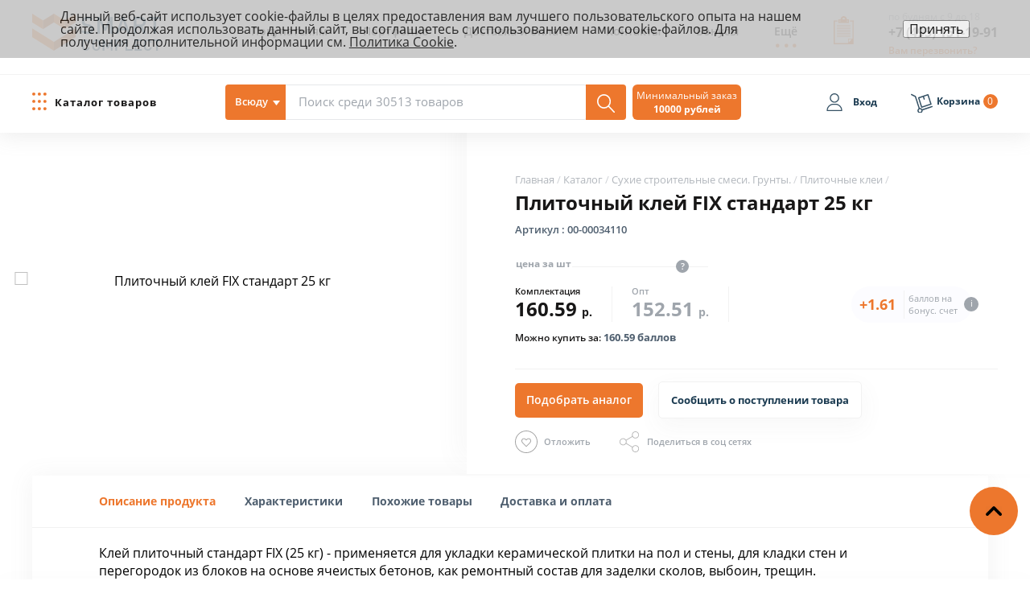

--- FILE ---
content_type: text/html; charset=UTF-8
request_url: https://smartcomplect.com/catalog/sukhie_stroitelnye_smesi_grunty/plitochnye_klei/plitochnyy_kley_fix_standart_25_kg/
body_size: 29297
content:
<!doctype html>
<html lang="ru">
	<head>

        <meta charset="utf-8">
        <meta http-equiv="x-ua-compatible" content="ie=edge">
        <meta name="viewport" content="width=device-width, initial-scale=1 maximum-scale=1">
        <meta name="format-detection" content="telephone=no">
        <meta name="application-name" content="Smart-shop">
        <meta name="apple-mobile-web-app-title" content="">
        <meta name="apple-mobile-web-app-capable" content="yes">
        <meta name="apple-mobile-web-app-status-bar-style" content="black">
		<link rel="stylesheet" href="/bitrix/templates/smartcomplect/css/main.min.css">
        <!--<link rel="stylesheet" href="/bitrix/templates/smartcomplect/css/main.css?v=10">-->
        <link rel="stylesheet" href="/bitrix/templates/smartcomplect/template_styles.css?v=10">
				<meta name="keywords" content="клей для плитки, плиточный клей" />
<meta name="description" content="Плиточный клей FIX стандарт 25 кг купить в Москве оптом и в розницу. Компания Смарткомплект. Доставка по Центральному региону России в течение суток с момента оформления заявки. Возможна ночная разгрузка." />







<!-- BEGIN JIVOSITE CODE -->
                <!-- END JIVOSITE CODE -->

<link rel='apple-touch-icon' sizes='180x180' href='/upload/resize_cache/webp/bitrix/templates/smartcomplect/img/favico/apple-touch-icon.webp'>
<link rel='icon' type='image/png' sizes='32x32' href='/upload/resize_cache/webp/bitrix/templates/smartcomplect/img/favico/favicon-32x32.webp'>
<link rel='icon' type='image/png' sizes='16x16' href='/upload/resize_cache/webp/bitrix/templates/smartcomplect/img/favico/favicon-16x16.webp'>
<link rel='manifest' href='/bitrix/templates/smartcomplect/img/favico/site.webmanifest'>
<link rel='mask-icon' href='/bitrix/templates/smartcomplect/img/favico/safari-pinned-tab.svg' color='#5bbad5'>
<link rel='shortcut icon' href='/bitrix/templates/smartcomplect/img/favico/favicon.ico'>
<meta name='msapplication-TileColor' content='#da532c'>
<meta name='msapplication-TileImage' content='/upload/resize_cache/webp/bitrix/templates/smartcomplect/img/favico/mstile-144x144.webp'>
<meta name='msapplication-config' content='/bitrix/templates/smartcomplect/img/favico/browserconfig.xml' />
<meta name='theme-color' content='#ffffff'>
<meta property="og:site_name" content="smartcomplect.com">
<meta property="og:type" content="website">
<meta property="og:url" content="https://smartcomplect.com/catalog/sukhie_stroitelnye_smesi_grunty/plitochnye_klei/plitochnyy_kley_fix_standart_25_kg/">
<meta property="og:title" content="Клей для плитки от 175 рублей | Купить плиточный клей в Москве с доставкой">
<meta property="og:image" content="https://smartcomplect.com/upload/resize_cache/webp/resize_cache/iblock/8d8/c69we53dpf9hoha22rh2tmvdd5hu18bn/202_309_17c01ce90e71660dcfd86453dd6d35f47/748f18591a5b11e59e8c001e6719423e_4feaf33f680611e89fca00505683d614.resize1.webp">
<meta property="og:description" content="Плиточный клей FIX стандарт 25 кг купить в Москве оптом и в розницу. Компания Смарткомплект. Доставка по Центральному региону России в течение суток с момента оформления заявки. Возможна ночная разгрузка.">
 <style> .nca-cookiesaccept-line { box-sizing: border-box !important; margin: 0 !important; border: none !important; width: 100% !important; min-height: 10px !important; max-height: 250px !important; display: block; clear: both !important; padding: 12px !important; position: fixed; top: 0px !important; opacity: 0.9; transform: translateY(0%); z-index: 99999; } .nca-cookiesaccept-line > div { display: flex; align-items: center; } .nca-cookiesaccept-line > div > div { padding-left: 5%; padding-right: 5%; } .nca-cookiesaccept-line a { color: inherit; text-decoration:underline; } @media screen and (max-width:767px) { .nca-cookiesaccept-line > div > div { padding-left: 1%; padding-right: 1%; } } </style> 



		<title>Плиточный клей FIX стандарт 25 кг купить в Москве по низкой цене | Интернет-магазин Smartcomplect.com</title>

		<!-- Roistat Counter Start -->
		<script data-skip-moving="true">
		(function(w, d, s, h, id) {
			w.roistatProjectId = id; w.roistatHost = h;
			var p = d.location.protocol == "https:" ? "https://" : "http://";
			var u = /^.*roistat_visit=[^;]+(.*)?$/.test(d.cookie) ? "/dist/module.js" : "/api/site/1.0/"+id+"/init?referrer="+encodeURIComponent(d.location.href);
			var js = d.createElement(s); js.charset="UTF-8"; js.async = 1; js.src = p+h+u; var js2 = d.getElementsByTagName(s)[0]; js2.parentNode.insertBefore(js, js2);
		})(window, document, 'script', 'cloud.roistat.com', '24d8811f123ad5a99baa8594ace2c646');
		</script>
		<!-- Roistat Counter End -->

	</head>
<body >

	
	<div class="main">
    <!-- Main menu -->
		<div class="menu">
			<div class="menu__top">
				<div class="wrapper">
					<div class="logo"><a href="/" aria-label="ООО «СМАРТКОМПЛЕКТ»"></a></div>
					
					<nav>
						<div class="close-btn close-btn_light advanced-menu__close">
							<div class="x"></div>
							<div class="y"></div>
						</div>
						<ul>
	<li>
        <a href="javascript:void(0)">Покупателям</a>


                    <ul class="sub-menu">
                                    <li><a href="/customer/stroitelyam/">Строители</a></li>
                                    <li><a href="/customer/industry/">Промышленность</a></li>
                                    <li><a href="/customer/gkh/">ЖКХ</a></li>
                                    <li><a href="/customer/goszakaz/">Госзаказ</a></li>
                                    <li><a href="/customer/remont-svoimi-silami/">Ремонт своими силами</a></li>
                            </ul>
        
    </li>
		
	
	<li>
        <a href="/our-clients/">Портфолио</a>


        
    </li>
		
	
	<li>
        <a href="/shipping-and-payment/">Доставка и оплата</a>


        
    </li>
		
	
	<li>
        <a href="/contacts/">Контакты</a>


        
    </li>
		
	
	<li>
        <a href="/bonusy/">Бонусы</a>


        
    </li>
		
	
	<li class="advanced-menu">
		<span>Ещё</span>
		<ul>
		<li>
        <a href="/calculators/">Калькуляторы</a>


        
    </li>
		
	
	<li>
        <a href="/faq/">Вопрос/ответ</a>


        
    </li>
		
	
	<li>
        <a href="/about/">О компании</a>


        
    </li>
		
	
	<li>
        <a href="/requisites/">Реквизиты</a>


        
    </li>
		
	
	<li>
        <a href="/news/">Новости компании</a>


        
    </li>
		
	
	<li>
        <a href="/vacancy/">Вакансии</a>


        
    </li>
		
	
	<li>
        <a href="/corporation/">Корпоративная жизнь</a>


        
    </li>
		
	
	<li>
        <a href="/blog/">Наш блог</a>


        
    </li>
		
	
	<li>
        <a href="/13012026-smartcomplect.xls">Скачать прайс</a>


        
    </li>
			</ul>
	</li>
		
	
</ul>
					</nav>
					
					<a class="header-form-complection_btn calculation_btn" href="#calculation" aria-label="Вызов формы заявки">
<svg id="svg-form-complection" viewBox="0 0 377.283 377.283">
    <rect x="97.183" y="226.232" width="181.32" height="7.501"></rect>
    <rect x="97.183" y="247.347" width="181.32" height="7.501"></rect>
    <path d="M259.021,41.953h-28.426C230.595,18.785,211.809,0,188.641,0s-41.953,18.785-41.953,41.953h-30.024v49.178h142.356V41.953 z M138.45,74.424c-4.413,0-7.992-3.579-7.992-7.992s3.579-7.992,7.992-7.992c4.413,0,7.992,3.579,7.992,7.992 C146.437,70.845,142.863,74.424,138.45,74.424z M170.737,41.953c0-9.871,8.033-17.905,17.905-17.905 c9.871,0,17.905,8.033,17.905,17.905H170.737z M237.844,74.424c-4.413,0-7.992-3.579-7.992-7.992s3.579-7.992,7.992-7.992 s7.992,3.579,7.992,7.992S242.258,74.424,237.844,74.424z"></path>
    <rect x="97.183" y="268.462" width="181.32" height="7.501"></rect>
    <rect x="97.183" y="141.773" width="181.32" height="7.501"></rect>
    <rect x="97.183" y="120.658" width="181.32" height="7.501"></rect>
    <polygon points="271.903,58.307 271.903,73.835 306.171,73.835 306.171,302.331 247.296,302.331 247.296,361.206 255.314,353.188 255.314,310.344 298.158,310.344 298.813,309.688 247.301,361.206 247.296,361.206 71.112,361.206 71.112,73.835 105.38,73.835 105.38,58.307 54.968,58.307 54.968,377.283 320.712,377.283 320.712,73.835 322.314,73.835 322.314,58.307	"></polygon>
    <rect x="97.183" y="205.117" width="181.32" height="7.501"></rect>
    <rect x="97.183" y="184.003" width="181.32" height="7.501"></rect>
    <rect x="97.183" y="162.888" width="181.32" height="7.501"></rect>
</svg>
</a>					
					<div class="phone">
						<span>по будням с 9 до 18</span>
						<a href="tel:+74951511991">+7 (495) 151-19-91</a>						<div class="callback_btn">Вам перезвонить?</div>
					
					</div>
					<!-- Modal Order Call -->
					<div class="modal-order-call">
						<div class="modal-order-call__arrow"></div>
						<div class="close-btn_type-2 modal-order-call__close">
							<div class="x"></div>
							<div class="y"></div>
						</div>
						<form action="/" name="SIMPLE_FORM_1" method="POST" enctype="multipart/form-data" id="form-modal-order-call">
		<div class="input-text">
        <label for="form_text_1" class="sr-only">Укажите телефон</label>
		<input class="input-mask_phone order-call__btn" id="form_text_1"  name="form_text_1" type="text" placeholder="Укажите телефон:" value="" required>
	</div>
            <div class="input-text recaptcha__wrp">
            <input type="hidden" name="captcha_sid" value="0l9anjqz4chp0y805ms5oyb1u9o3v1lj" />
            <img style="display:none" src="[data-uri]" data-width="180" data-height="40" /><div id="recaptcha_4d2e" class="g-recaptcha" data-theme="light" data-sitekey="6LeXfVoUAAAAACIEzNqE1H3cL3LXW3iNooB1c0fj" data-size="normal"  data-badge="bottomright" data-callback="RecaptchafreeSubmitForm"></div>
            <input type="text" style="display:none" name="captcha_word" size="30" maxlength="50" data-class="inputtext" />
        </div>
        	<input type="submit" name="web_form_submit" class="btn-type-4 order-call__submit" value="Перезвоните мне">
	<input type="hidden" name="WEB_FORM_ID" value="1">
	<input type="hidden" name="web_form_apply" value="Y">
	<input type="hidden" name="sessid" value="b8e32a03ce4c19ca13cc65ec9497ec5a">
       
    <label class="politics-label" for="CALLBACK_POLITICS"> <input type="checkbox" name="CALLBACK_POLITICS" id="CALLBACK_POLITICS" required> Нажимая на кнопку "Перезвоните мне", я даю своё <a href="/law/processing-personal-data/">согласие на обработку персональных данных</a> в соответствии с <a href="/law/terms-of-use/">Пользовательским соглашением</a> и <a href="/law/policy-personal-data/">Политикой работы с персональными данными</a>, а также соглашаюсь с <a href="/law/privacy-policy/">Политикой конфиденциальности</a>.</label>

</form>
											</div>
					<!-- / Modal Order Call -->
				</div>
			</div>

			<div class="menu__bottom">
				<div class="wrapper">
					<div class="catalog_btn">
						<div class="ico"></div>
						<span>Каталог товаров</span>
					</div>
					<div class="input-search">
                            <div id="title-search">
        <form action="/catalog/">
            <div class="search-area__btn">
                <i>Всюду</i>
                <span></span>
            </div>
                <input type="search" id="title-search-input" name="q" value="" autocomplete="off" placeholder="Поиск среди 30513 товаров">
                <input type="hidden" name="s" value="" autocomplete="off">
                <input type="submit" name="w" value="" class="input-search__btn" aria-label="Поиск">
        </form>
    </div>
                        						<div class="search-area">
							    <ul>
        <li data-search-url="" data-id="">Всюду</li>
	        <li data-search-url="" data-id="1146">Сухие строительные смеси. Грунты.</li>
	        <li data-search-url="" data-id="1717">Котельное оборудование </li>
	        <li data-search-url="" data-id="1156">Сетки, ленты, пленки</li>
	        <li data-search-url="" data-id="1183">Ручной инструмент и расходные материалы</li>
	        <li data-search-url="" data-id="1244">Подвесные потолки</li>
	        <li data-search-url="" data-id="1253">Лакокрасочные материалы</li>
	        <li data-search-url="" data-id="1558">Материалы для дорожной разметки</li>
	        <li data-search-url="" data-id="1257">Электротехническая продукция</li>
	        <li data-search-url="" data-id="1742">Противогололедные реагенты</li>
	        <li data-search-url="" data-id="1330">Вентиляция</li>
	        <li data-search-url="" data-id="1349">Напольные покрытия</li>
	        <li data-search-url="" data-id="1360">Пиломатериалы</li>
	        <li data-search-url="" data-id="1368">Гидроизоляция</li>
	        <li data-search-url="" data-id="1379">Пены. Герметики. Клеи</li>
	        <li data-search-url="" data-id="1391">Общестроительные материалы</li>
	        <li data-search-url="" data-id="1521">Силовая техника</li>
	        <li data-search-url="" data-id="1536">Офисная мебель</li>
	    </ul>
    <ul>
		            <li data-search-url="" data-id="1161">Материалы для сухого строительства</li>
		            <li data-search-url="" data-id="1148">Двери</li>
		            <li data-search-url="" data-id="1768">Видеонаблюдение</li>
		            <li data-search-url="" data-id="1177">Теплоизоляция. Пароизоляция</li>
		            <li data-search-url="" data-id="1238">Материалы для отделки стен</li>
		            <li data-search-url="" data-id="1250">Керамогранит. Керамическая плитка</li>
		            <li data-search-url="" data-id="1556">Ограждения</li>
		            <li data-search-url="" data-id="1865">Нерудные материалы</li>
		            <li data-search-url="" data-id="1282">Сантехническая продукция</li>
		            <li data-search-url="" data-id="1325">Отопительное оборудование</li>
		            <li data-search-url="" data-id="1339">Электрический инструмент</li>
		            <li data-search-url="" data-id="1355">Древесно-плитные материалы</li>
		            <li data-search-url="" data-id="1363">Кровля</li>
		            <li data-search-url="" data-id="1373">Крепеж</li>
		            <li data-search-url="" data-id="1385">Спецодежда и средства защиты</li>
		            <li data-search-url="" data-id="1490">Огнетушители</li>
		            <li data-search-url="" data-id="1516">Сварочное оборудование</li>
		    </ul>
						</div>
					</div>
					<div class="open-menu_mobile">
						<div class="ico"></div>
					</div>
					<div class="open-search_mobile">
						<div class="ico"></div>
					</div>
					<div class="form-complection--mobile">
					<a class="header-form-complection_btn calculation_btn" href="#calculation" aria-label="Вызов формы заявки">
<svg id="svg-form-complection" viewBox="0 0 377.283 377.283">
    <rect x="97.183" y="226.232" width="181.32" height="7.501"></rect>
    <rect x="97.183" y="247.347" width="181.32" height="7.501"></rect>
    <path d="M259.021,41.953h-28.426C230.595,18.785,211.809,0,188.641,0s-41.953,18.785-41.953,41.953h-30.024v49.178h142.356V41.953 z M138.45,74.424c-4.413,0-7.992-3.579-7.992-7.992s3.579-7.992,7.992-7.992c4.413,0,7.992,3.579,7.992,7.992 C146.437,70.845,142.863,74.424,138.45,74.424z M170.737,41.953c0-9.871,8.033-17.905,17.905-17.905 c9.871,0,17.905,8.033,17.905,17.905H170.737z M237.844,74.424c-4.413,0-7.992-3.579-7.992-7.992s3.579-7.992,7.992-7.992 s7.992,3.579,7.992,7.992S242.258,74.424,237.844,74.424z"></path>
    <rect x="97.183" y="268.462" width="181.32" height="7.501"></rect>
    <rect x="97.183" y="141.773" width="181.32" height="7.501"></rect>
    <rect x="97.183" y="120.658" width="181.32" height="7.501"></rect>
    <polygon points="271.903,58.307 271.903,73.835 306.171,73.835 306.171,302.331 247.296,302.331 247.296,361.206 255.314,353.188 255.314,310.344 298.158,310.344 298.813,309.688 247.301,361.206 247.296,361.206 71.112,361.206 71.112,73.835 105.38,73.835 105.38,58.307 54.968,58.307 54.968,377.283 320.712,377.283 320.712,73.835 322.314,73.835 322.314,58.307	"></polygon>
    <rect x="97.183" y="205.117" width="181.32" height="7.501"></rect>
    <rect x="97.183" y="184.003" width="181.32" height="7.501"></rect>
    <rect x="97.183" y="162.888" width="181.32" height="7.501"></rect>
</svg>
</a>					</div>
                    <div class="min-purchase">
                        <div>Минимальный заказ<br /><b>10000 рублей</b></div>
                    </div>
					<div class="mini-account mini-account_no-login">
	<div class="account-ico"></div>
	<span>Вход</span>
	<a class="modal-login__btn" href="#modal-login" aria-label="Вход"></a>
</div>
			

					<div class="mini-cart" id="header_cart_small">
                        <div id="bx_basketFKauiI" class="bx-basket bx-opener"><!--'start_frame_cache_bx_basketFKauiI'--><div class="mini-cart__ico"></div>
<span>Корзина</span>
<div class="mini-cart__count">0</div>
<!--'end_frame_cache_bx_basketFKauiI'--></div>
					</div>
				</div>
			</div>
		</div>
		<div class="menu-offset"></div>
		<!-- /Main menu -->
		<div class="product-info__bg"></div>

<div class="product-wrapper">
	<div class="wrapper" itemscope itemtype="http://schema.org/Product">
			<!-- Product Gallery -->
	<div class="product-gallery">
        		<div class="product-gallery__outer owl-carousel">
		            <img src="/upload/resize_cache/webp/resize_cache/iblock/8d8/c69we53dpf9hoha22rh2tmvdd5hu18bn/202_309_17c01ce90e71660dcfd86453dd6d35f47/748f18591a5b11e59e8c001e6719423e_4feaf33f680611e89fca00505683d614.resize1.webp"
                 alt="Плиточный клей FIX стандарт 25 кг"
                 title="Плиточный клей FIX стандарт 25 кг">
        		</div>
	</div>
	<!-- /Product Gallery -->
			<!-- Product Info -->
		<article class="control__st product-info">
				<div class="breadcrumbs " itemscope itemtype="http://schema.org/BreadcrumbList"><span itemprop="itemListElement" itemscope itemtype="http://schema.org/ListItem"><a href="/" itemprop="item"><span itemprop="name">Главная</span></a><meta itemprop="position" content="1" /></span><span class="b__arrow"></span>		
		<span itemprop="itemListElement" itemscope itemtype="http://schema.org/ListItem"><a href="/catalog/" itemprop="item"><span itemprop="name">Каталог</span></a><meta itemprop="position" content="2" /></span><span class="b__arrow"></span>		
		<span itemprop="itemListElement" itemscope itemtype="http://schema.org/ListItem"><a href="/catalog/sukhie_stroitelnye_smesi_grunty/" itemprop="item"><span itemprop="name">Сухие строительные смеси. Грунты.</span></a><meta itemprop="position" content="3" /></span><span class="b__arrow"></span>		
		<span itemprop="itemListElement" itemscope itemtype="http://schema.org/ListItem"><a href="/catalog/sukhie_stroitelnye_smesi_grunty/plitochnye_klei/" itemprop="item"><span itemprop="name">Плиточные клеи</span></a><meta itemprop="position" content="4" /></span><span class="b__arrow"></span>	</div>			
<span itemprop="image" content="https://smartcomplect.com/upload/resize_cache/iblock/8d8/c69we53dpf9hoha22rh2tmvdd5hu18bn/75_90_140cd750bba9870f18aada2478b24840a/748f18591a5b11e59e8c001e6719423e_4feaf33f680611e89fca00505683d614.resize1.png"></span>
	<h1 itemprop="name">Плиточный клей FIX стандарт 25 кг</h1>
    <div itemprop="offers" itemscope itemtype="http://schema.org/Offer">
        <span itemprop="priceCurrency" content="RUB"></span>
        <span itemprop="price" content="160.59"></span>
        <link itemprop="availability" href="http://schema.org/InStock" />        <span itemprop="url" content="https://smartcomplect.com/catalog/sukhie_stroitelnye_smesi_grunty/plitochnye_klei/plitochnyy_kley_fix_standart_25_kg/"></span>
    </div>

<span class="articul">Артикул : 00-00034110</span><span itemprop="sku" content="00-00034110"></span><span itemprop="mpn" content="00-00034110"></span>	<div class="product-info__price">
		<div class="label-block">
						<span>цена за шт</span>
			<div class="help">?</div>
		</div>
                                    <div class="price-item price-item_type-1 active">
                    <i>Комплектация</i>
                    160.59 <span>р.</span>
                                    </div>
                                                <div class="price-item price-item_type-1 ">
                    <i>Опт</i>
                    152.51 <span>р.</span>
                                    </div>
                    		
		<div class="bonus-label">
            <div class="exclamation" style="">i</div>
			<span>+1.61</span>
			баллов на бонус. счет
		</div>

		<div class="bonus-price">Можно купить за: <span>160.59 баллов</span></div>
	</div>

	<div class="product-info__control" data-item_control>
                    <div class="out-of-stock-detail-block">
                <div class="btn-type-4" data-show-modal="analog" data-product-title="Плиточный клей FIX стандарт 25 кг"
                     data-product-url="https://smartcomplect.com/catalog/sukhie_stroitelnye_smesi_grunty/plitochnye_klei/plitochnyy_kley_fix_standart_25_kg/"
                     data-product-img="/upload/resize_cache/webp/iblock/8d8/c69we53dpf9hoha22rh2tmvdd5hu18bn/748f18591a5b11e59e8c001e6719423e_4feaf33f680611e89fca00505683d614.resize1.webp">Подобрать аналог
                </div>
                <div class="btn-type-6" data-product-url="https://smartcomplect.com/catalog/sukhie_stroitelnye_smesi_grunty/plitochnye_klei/plitochnyy_kley_fix_standart_25_kg/"
                     data-show-modal="now_available">Сообщить о поступлении товара
                </div>
            </div>
            				<div class="favorites-add__btn follow_"  data-follow_id="51847">
			<div class="ico"></div>
			<span>Отложить</span>
		</div>

		<div class="share__btn">
			<div class="ico"></div>
			<span>Поделиться <i>в соц сетях</i></span>
		</div>
	</div>
</article>
<div class="clear"></div>
<!-- Product Info -->

<!-- Product Tabs -->
<div class="product-tabs" id="product-tabs">
	<ul>
		<li><a href="#description">Описание продукта</a></li>
		<li class="mobile-correct"><a href="#specifications"><span>Характеристики</span></a></li>						<li class="anchor"><a href="#similar-products">Похожие товары</a></li>		<li class="mr-0"><a href="#delivery">Доставка и оплата</a></li>	</ul>
	<article id="description" itemprop="description">
                    Клей плиточный стандарт FIX &#40;25 кг&#41; - применяется для укладки керамической плитки на пол и стены, для кладки стен и перегородок из блоков на основе ячеистых бетонов, как ремонтный состав для заделки сколов, выбоин, трещин. <br />
Используется для наружных и внутренних работ. <br />
                <br/><br/>Плиточный клей FIX стандарт 25 кг вы можете
приобрести в интернет-магазине smartcomplect.com по доступной цене.
Плиточный клей FIX стандарт 25 кг: описание, технические характеристики, сертификаты,
документация, фото, сопутствующие товары, расход.
Купить Плиточный клей FIX стандарт 25 кг в интернет-магазине очень просто – Вам достаточно
оформить заказ через корзину нашего сайта или по телефону. Мы доставим товар
по Москве и в любой регион России.
Широкий выбор Плиточные клеи  на сайте интернет-магазина smartcomplect.	</article>
		<article id="specifications">
		<ul>
                                <li data-propname="OUT_OF_STOCK"><i>Товар закончился</i><span>Y</span></li>
                                                <li data-propname="SNYAT_S_PROIZVODSTVA"><i>Снят с производства</i><span>Да</span></li>
                                                <li data-propname="TORGOVAYA_MARKA"><i>Торговая марка</i><span itemprop="brand">FIX</span></li>
                                                <li data-propname="STRANA_PROISKHOZHDENIYA"><i>Страна происхождения</i><span>Россия</span></li>
                                                <li data-propname="TSVET"><i>Цвет</i><span>серый</span></li>
                                                <li data-propname="GEN_RASHOD_PRI_TOLSHINE_10_M"><i>Расход при толщине 10 мм</i><span>&darr;</span></li>
                    <li data-propname="GEN_RASHOD_PRI_TOLSHINE_10_M"><i></i><span>1,6 - 1,7 кг/м²</span></li>
                                                <li data-propname="GEN_TEMPERATURA_PROVEDENIA_RABOT"><i>Температура проведения работ</i><span>&darr;</span></li>
                    <li data-propname="GEN_TEMPERATURA_PROVEDENIA_RABOT"><i></i><span>+5...+30С при относительной влажности -</span></li>
                    <li data-propname="GEN_TEMPERATURA_PROVEDENIA_RABOT"><i>не более 75%</i><span></span></li>
                            		</ul>
	</article>
		<article id="documentation">
					</article>
		<article id="delivery">
		<p>
 <strong>Доставка</strong>
</p>
<p>
	 Стоимость доставки любого товара из нашего центра снабжения зависит от нескольких факторов:
</p>
<ul>
	<li>Габариты материала (вес, объем и длина)</li>
	<li>Адрес покупателя</li>
	<li>Тариф доставки (подробнее о <a href="https://smartcomplect.com/shipping-and-payment/">тарифах</a> доставки)</li>
</ul>
<p>
	 Минимальная доставка по Москве : 900 рублей.
</p>
<p>
	 Материалы могут приехать к вам даже сегодня, при условии заказа до 14:00.
</p>
<p>
	 У водителя будут все необходимые отгрузочные документы на товары из вашего заказа. Сертификаты – по требованию.
</p>
<p>
 <strong>Разгрузка</strong>
</p>
<p>
	 Разгрузка товара обговаривается в каждом отдельном случае и оплачивается отдельно.
</p>
<p>
 <strong>Оплата </strong>
</p>
<p>
	 Заказ может быть оплачен любым удобным способом:
</p>
<ul>
	<li>Наличными при получении (Внимание! Если сумма заказа превышает 50 000 руб., для отгрузки необходим аванс в размере 20% от общей суммы)</li>
	<li>Картой на нашем сайте через надежный сервис Я.Деньги (при заказе через корзину).</li>
	<li>Безналичным переводом</li>
</ul>	</article>
	</div>
<!-- / Product Tabs -->
<!-- Product carousel 1-->
<div id="similar-products" class="product-carousel product-carousel_dark product-carousel_product">
	<p class="block-title">Похожие товары<span>:</span></p>
	<div class="product-carousel__outer owl-carousel">
				<div class="control__st product-item" id="bx_3966226736__7e1b8e3524755c391129a9d7e6f2d206">
			<a href="/catalog/sukhie_stroitelnye_smesi_grunty/plitochnye_klei/kley_plitochnyy_litoksil_c2tes1_elastichnyy_tsvet_seryy_25_kg/" aria-label="Клей плиточный &quot;ЛИТОКСИЛ&quot;  C2TЕS1 эластичный, цвет серый 25 кг"></a>
						<div class="product-item__img">
				<img loading="lazy" src="/upload/resize_cache/webp/resize_cache/iblock/e59/npduhklxqvtrxat002hieg6iv3qfw1on/180_180_240cd750bba9870f18aada2478b24840a/01ab10db21e511f095b5005056b63686_083e738221e511f095b5005056b63686.resize1.webp" alt="Клей плиточный &quot;ЛИТОКСИЛ&quot;  C2TЕS1 эластичный, цвет серый 25 кг" loading="lazy">
			</div>
						<div class="product-item__name">
				<span>00-00302075</span>				<p>Клей плиточный &quot;ЛИТОКСИЛ&quot;  C2TЕS1 эластичный, цвет серый 25 кг</p>
			</div>
			<div class="product-item__price">
				<div class="label-block">
					<span>цена шт</span>
					<div class="help">?</div>
				</div>
                                                                                                    <div class="price-item price-item_type-1 active">
                            <i>Комплектация</i>
                            1221 <span>р.</span>
                                                    </div>
                                                                                                        <div class="price-item price-item_type-2 ">
                            <i>Опт</i>
                            1221 <span>р.</span>
                                                    </div>
                                    							</div>
			
			<div class="product-item__control" data-item_control>
                                    <div class='input-number'>
                        <div class='input-number__button button-decrement'>-</div>
                        <div class='input-number__counter'>
                            <input class='input-number__input' data-qstep="832" data-complect="832" maxlength='10' type='text' value='832' aria-label="Количество">
                            <div class='input-number__counter-num'>832</div>
                        </div>
                        <div class='input-number__button button-increment'>+</div>
                    </div>
                    <div class="add-cart__btn btn-type-4" data-id="88195">Купить</div>
                    			</div>
			            		</div>
				<div class="control__st product-item" id="bx_3966226736__362ce596257894d11ab5c1d73d13c755">
			<a href="/catalog/sukhie_stroitelnye_smesi_grunty/plitochnye_klei/plitochnyy_kley_akvamarin_c2t_tsvet_seryy_25_kg/" aria-label="Плиточный клей &quot;АКВАМАРИН&quot; C2T цвет серый (25 кг)"></a>
						<div class="product-item__img">
				<img loading="lazy" src="/upload/resize_cache/webp/resize_cache/iblock/9c6/hzutpiye9ii4ghdl4t9sxbxr9sxyrf4h/180_180_240cd750bba9870f18aada2478b24840a/967d7c2721e211f095b5005056b63686_9c8d90f421e211f095b5005056b63686.resize1.webp" alt="Плиточный клей &quot;АКВАМАРИН&quot; C2T цвет серый (25 кг)" loading="lazy">
			</div>
						<div class="product-item__name">
				<span>00-00302074</span>				<p>Плиточный клей &quot;АКВАМАРИН&quot; C2T цвет серый (25 кг)</p>
			</div>
			<div class="product-item__price">
				<div class="label-block">
					<span>цена шт</span>
					<div class="help">?</div>
				</div>
                                                                                                    <div class="price-item price-item_type-1 active">
                            <i>Комплектация</i>
                            794 <span>р.</span>
                                                    </div>
                                                                                                        <div class="price-item price-item_type-2 ">
                            <i>Опт</i>
                            794 <span>р.</span>
                                                    </div>
                                    							</div>
			
			<div class="product-item__control" data-item_control>
                                    <div class='input-number'>
                        <div class='input-number__button button-decrement'>-</div>
                        <div class='input-number__counter'>
                            <input class='input-number__input' data-qstep="832" data-complect="832" maxlength='10' type='text' value='832' aria-label="Количество">
                            <div class='input-number__counter-num'>832</div>
                        </div>
                        <div class='input-number__button button-increment'>+</div>
                    </div>
                    <div class="add-cart__btn btn-type-4" data-id="88194">Купить</div>
                    			</div>
			            		</div>
				<div class="control__st product-item" id="bx_3966226736__c80764dfaf26ca80162484593ec7c29b">
			<a href="/catalog/sukhie_stroitelnye_smesi_grunty/plitochnye_klei/plitochnyy_kley_akvamarin_c2t_tsvet_belyy_25_kg/" aria-label="Плиточный клей &quot;АКВАМАРИН&quot; C2T цвет белый (25 кг)"></a>
						<div class="product-item__img">
				<img loading="lazy" src="/upload/resize_cache/webp/resize_cache/iblock/9dc/y69uwehx3100vs5hb2rqyk1snbkbzwkk/180_180_240cd750bba9870f18aada2478b24840a/d7a9875321c511f095b5005056b63686_d7a9875521c511f095b5005056b63686.resize1.webp" alt="Плиточный клей &quot;АКВАМАРИН&quot; C2T цвет белый (25 кг)" loading="lazy">
			</div>
						<div class="product-item__name">
				<span>00-00302020</span>				<p>Плиточный клей &quot;АКВАМАРИН&quot; C2T цвет белый (25 кг)</p>
			</div>
			<div class="product-item__price">
				<div class="label-block">
					<span>цена шт</span>
					<div class="help">?</div>
				</div>
                                                                                                    <div class="price-item price-item_type-1 active">
                            <i>Комплектация</i>
                            906 <span>р.</span>
                                                    </div>
                                                                                                        <div class="price-item price-item_type-2 ">
                            <i>Опт</i>
                            906 <span>р.</span>
                                                    </div>
                                    							</div>
			
			<div class="product-item__control" data-item_control>
                                    <div class='input-number'>
                        <div class='input-number__button button-decrement'>-</div>
                        <div class='input-number__counter'>
                            <input class='input-number__input' data-qstep="832" data-complect="832" maxlength='10' type='text' value='832' aria-label="Количество">
                            <div class='input-number__counter-num'>832</div>
                        </div>
                        <div class='input-number__button button-increment'>+</div>
                    </div>
                    <div class="add-cart__btn btn-type-4" data-id="88193">Купить</div>
                    			</div>
			            		</div>
				<div class="control__st product-item" id="bx_3966226736__d0fb066f64e2309c4b241a491f76c62e">
			<a href="/catalog/sukhie_stroitelnye_smesi_grunty/plitochnye_klei/plitochnyy_kley_granit_c1te_tsvet_seryy_40_kg/" aria-label="Плиточный клей &quot;ГРАНИТ&quot; C1TE цвет серый (40 кг)"></a>
						<div class="product-item__img">
				<img loading="lazy" src="/upload/resize_cache/webp/resize_cache/iblock/3bf/m0grop9ug8vx2zych9vny2qest7mu2b1/180_180_240cd750bba9870f18aada2478b24840a/44f0bab521c211f095b5005056b63686_44f0bab621c211f095b5005056b63686.resize1.webp" alt="Плиточный клей &quot;ГРАНИТ&quot; C1TE цвет серый (40 кг)" loading="lazy">
			</div>
						<div class="product-item__name">
				<span>00-00302016</span>				<p>Плиточный клей &quot;ГРАНИТ&quot; C1TE цвет серый (40 кг)</p>
			</div>
			<div class="product-item__price">
				<div class="label-block">
					<span>цена шт</span>
					<div class="help">?</div>
				</div>
                                                                                                    <div class="price-item price-item_type-1 active">
                            <i>Комплектация</i>
                            711 <span>р.</span>
                                                    </div>
                                                                                                        <div class="price-item price-item_type-2 ">
                            <i>Опт</i>
                            711 <span>р.</span>
                                                    </div>
                                    							</div>
			
			<div class="product-item__control" data-item_control>
                                    <div class='input-number'>
                        <div class='input-number__button button-decrement'>-</div>
                        <div class='input-number__counter'>
                            <input class='input-number__input' data-qstep="490" data-complect="490" maxlength='10' type='text' value='490' aria-label="Количество">
                            <div class='input-number__counter-num'>490</div>
                        </div>
                        <div class='input-number__button button-increment'>+</div>
                    </div>
                    <div class="add-cart__btn btn-type-4" data-id="88192">Купить</div>
                    			</div>
			            		</div>
				<div class="control__st product-item" id="bx_3966226736__8e8f6cea7f5e44ced2966cbefca3ecfa">
			<a href="/catalog/sukhie_stroitelnye_smesi_grunty/plitochnye_klei/plitochnyy_kley_granit_c1te_tsvet_seryy_25_kg/" aria-label="Плиточный клей &quot;ГРАНИТ&quot; C1TE цвет серый (25 кг)"></a>
						<div class="product-item__img">
				<img loading="lazy" src="/upload/resize_cache/webp/resize_cache/iblock/d2a/ja0vld23x93ga0pe5j4safcb0rzmgk7d/180_180_240cd750bba9870f18aada2478b24840a/a859578c21c111f095b5005056b63686_afa684ec21c111f095b5005056b63686.resize1.webp" alt="Плиточный клей &quot;ГРАНИТ&quot; C1TE цвет серый (25 кг)" loading="lazy">
			</div>
						<div class="product-item__name">
				<span>00-00302015</span>				<p>Плиточный клей &quot;ГРАНИТ&quot; C1TE цвет серый (25 кг)</p>
			</div>
			<div class="product-item__price">
				<div class="label-block">
					<span>цена шт</span>
					<div class="help">?</div>
				</div>
                                                                                                    <div class="price-item price-item_type-1 active">
                            <i>Комплектация</i>
                            461 <span>р.</span>
                                                    </div>
                                                                                                        <div class="price-item price-item_type-2 ">
                            <i>Опт</i>
                            461 <span>р.</span>
                                                    </div>
                                    							</div>
			
			<div class="product-item__control" data-item_control>
                                    <div class='input-number'>
                        <div class='input-number__button button-decrement'>-</div>
                        <div class='input-number__counter'>
                            <input class='input-number__input' data-qstep="832" data-complect="832" maxlength='10' type='text' value='832' aria-label="Количество">
                            <div class='input-number__counter-num'>832</div>
                        </div>
                        <div class='input-number__button button-increment'>+</div>
                    </div>
                    <div class="add-cart__btn btn-type-4" data-id="88191">Купить</div>
                    			</div>
			            		</div>
			</div>
</div>
<!-- /Product carousel 1-->
	</div>
	<div class="clear"></div>
</div>
<!-- Footer -->
<footer>
    <div class="wrapper">
        <div class="contact-block" itemscope itemtype="http://schema.org/Organization">
            <meta itemprop="name" content="Общество с ограниченной ответственностью «СМАРТКОМПЛЕКТ»">
            <meta itemprop="email" content="director@smartcomplect.com">
            <meta itemprop="telephone" content="+7 (495) 151-19-91">
            <span itemprop="address" itemscope itemtype="http://schema.org/PostalAddress">
                <meta itemprop="streetAddress" content="ул.Складочная, д. 3, стр. 7 офис 67 м.Дмитровская">
                <meta itemprop="addressLocality" content="г. Москва">
            </span>
            <div class="phone">
                <span>служба поддержки</span>
                <a href="tel:+74951511991" aria-label="Телефон">+7 (495) 151-19-91</a>            </div>

            <div class="social-block social-network">
                <a href="https://facebook.com/smartcomplect" class="fb-ico" target="_blank" aria-label="https://facebook.com/smartcomplect"></a>
                <!--<a href="" class="tw-ico"></a> -->
                <a href="https://vk.com/smartcomplect" class="vk-ico" target="_blank" aria-label="https://vk.com/smartcomplect"></a>
            </div>
        </div>

        <div class="location-block">
            <p>г. Москва, ул.Складочная, д. 3, стр. 7 офис 67 м.Дмитровская</p>
            <a href="/contacts/" class="btn-type-2" aria-label="КАК ПРОЕХАТЬ">КАК ПРОЕХАТЬ?</a>
        </div>

        <div class="navigation-block">
            <ul>
	<li><a href="/shipping-and-payment/">Доставка и оплата</a></li>
	<li><a href="/calculators/">Калькуляторы</a></li>
	<li><a href="/contacts/">Контакты</a></li>
	<li><a href="/13012026-smartcomplect.xls">Скачать прайс</a></li>
	<li><a href="/blog/">Блог</a></li>
	<li><a href="/news/">Новости</a></li>
</ul>
        </div>
        <div class="clear"></div>
    </div>

    <div class="footer__bottom">
        <div class="wrapper">
            <div class="ico-block">
                <div class="m-card" loading="lazy"></div>
                <div class="visa" loading="lazy"></div>
                <div class="mir" loading="lazy"></div>
            </div>

            <a href="/law/" class="info-url" aria-label="Политика конфиденциальности и соглашения">Политика конфиденциальности и соглашения</a>
            <br>
            <span class="copy">© ООО «СМАРТКОМПЛЕКТ» 2005-2026</span>

            <div class="madeby">
                <a target="_blank" href="http://vefound.com" aria-label="Информация о разработчике">
                    <span>Разработка сайта — </span>
                    <span class="logo">vefound.</span>
                </a>
            </div>
        </div>
    </div>
</footer>
<!-- /Footer -->
<a class="arrow-top fixed-bottom" id="go-top" title="" aria-label="Наверх"></a>
<!-- Product Fixed Panel -->
<div class="product-fixed-panel control__st">
	<div class="wrapper">
				<div class="product-fixed-panel__img">
			<img src="/upload/resize_cache/webp/resize_cache/iblock/8d8/c69we53dpf9hoha22rh2tmvdd5hu18bn/70_70_040cd750bba9870f18aada2478b24840a/748f18591a5b11e59e8c001e6719423e_4feaf33f680611e89fca00505683d614.resize1.webp" alt="Плиточный клей FIX стандарт 25 кг">
		</div>
				<div class="product-fixed-panel__price">
			<div class="label-block">
				<span>цена за банку</span>
			</div>

            <div class="label-block">
                <span>цена за шт</span>
            </div>
                                                <div class="price-item price-item_type-1 active">
                        <i>Комплектация</i>
                        160.59 <span>р.</span>
                    </div>
                                                                <div class="price-item price-item_type-1 ">
                        <i>Опт</i>
                        152.51 <span>р.</span>
                    </div>
                            
					</div>

		<div class="product-fixed-panel__control" data-item_control>
			<p class="title">Кол-во в шт:</p>
			<div class='input-number'>
				<div class='input-number__button button-decrement'>-</div>
				<div class='input-number__counter'>
					<input class='input-number__input' data-qstep="1" data-complect="1" maxlength='10' type='text' value='1'>
					<div class='input-number__counter-num'>1</div>
				</div>
				<div class='input-number__button button-increment'>+</div>
			</div>

			<div class="add-cart__btn btn-type-4" data-id="51847">Купить</div>
			<div class="fast-buy__btn btn-type-6" data-id="51847">Купить в 1 клик</div>
			<div class="favorites-add__btn follow_" data-follow_id="51847">
				<div class="ico"></div>
				<span>Отложить</span>
			</div>
		</div>
	</div>
</div>
<div class="padding-fix"></div>
<!-- /Product Fixed Panel -->
</div>
<!-- Menu catalog -->
<div class="catalog">
    <nav>
        <div class="close-btn catalog__close">
            <div class="x"></div>
            <div class="y"></div>
        </div>
        	<ul>
                    <li class="sub-level"><a href="/catalog/materialy_dlya_sukhogo_stroitelstva/">Материалы для сухого строительства</a>
                <ul>
                                            <li><a href="/catalog/materialy_dlya_sukhogo_stroitelstva/gipsokarton/" >Гипсокартон</a></li>
                                            <li><a href="/catalog/materialy_dlya_sukhogo_stroitelstva/akvapanel/" >Аквапанель</a></li>
                                            <li><a href="/catalog/materialy_dlya_sukhogo_stroitelstva/gvl/" >ГВЛ</a></li>
                                            <li><a href="/catalog/materialy_dlya_sukhogo_stroitelstva/profili/" >Профили</a></li>
                                            <li><a href="/catalog/materialy_dlya_sukhogo_stroitelstva/steklomagnezitovye_listy/" >Стекломагнезитовые листы</a></li>
                                            <li><a href="/catalog/materialy_dlya_sukhogo_stroitelstva/komplektuyushchie_dlya_montazha_gkl/" >Комплектующие для монтажа ГКЛ</a></li>
                                    </ul>
            </li>
                    <li class="sub-level"><a href="/catalog/sukhie_stroitelnye_smesi_grunty/">Сухие строительные смеси. Грунты.</a>
                <ul>
                                            <li><a href="/catalog/sukhie_stroitelnye_smesi_grunty/tsementno_peschanye_smesi/" >Цементно-песчаные смеси</a></li>
                                            <li><a href="/catalog/sukhie_stroitelnye_smesi_grunty/remontnyy_sostav/" >Ремонтный состав</a></li>
                                            <li><a href="/catalog/sukhie_stroitelnye_smesi_grunty/shtukaturki/" >Штукатурки</a></li>
                                            <li><a href="/catalog/sukhie_stroitelnye_smesi_grunty/shpaklevki/" >Шпаклевки</a></li>
                                            <li><a href="/catalog/sukhie_stroitelnye_smesi_grunty/plitochnye_klei/" >Плиточные клеи</a></li>
                                            <li><a href="/catalog/sukhie_stroitelnye_smesi_grunty/smesi_dlya_polov/" >Смеси для полов</a></li>
                                            <li><a href="/catalog/sukhie_stroitelnye_smesi_grunty/montazhnye_smesi/" >Монтажные смеси</a></li>
                                            <li><a href="/catalog/sukhie_stroitelnye_smesi_grunty/zatirki/" >Затирки</a></li>
                                            <li><a href="/catalog/sukhie_stroitelnye_smesi_grunty/grunty/" >Грунты</a></li>
                                            <li><a href="/catalog/sukhie_stroitelnye_smesi_grunty/protivomoroznye_dobavki/" >Противоморозные добавки</a></li>
                                            <li><a href="/catalog/sukhie_stroitelnye_smesi_grunty/sezonnye_smesi/" >Сезонные смеси</a></li>
                                    </ul>
            </li>
                    <li class="sub-level"><a href="/catalog/dveri/">Двери</a>
                <ul>
                                            <li><a href="/catalog/dveri/dvernaya_furnitura/" >Дверная фурнитура</a></li>
                                            <li><a href="/catalog/dveri/ofisnye_dveri/" >Офисные двери</a></li>
                                            <li><a href="/catalog/dveri/protivopozharnye_dveri/" >Противопожарные двери</a></li>
                                    </ul>
            </li>
                    <li class="sub-level"><a href="/catalog/kotelnoe_oborudovanie_/">Котельное оборудование </a>
                <ul>
                                            <li><a href="/catalog/kotelnoe_oborudovanie_/obsluzhivanie_kotlov/" >Обслуживание котлов</a></li>
                                            <li><a href="/catalog/kotelnoe_oborudovanie_/teplonositeli/" >Теплоносители</a></li>
                                            <li><a href="/catalog/kotelnoe_oborudovanie_/elimineytery/" >Элиминейтеры</a></li>
                                    </ul>
            </li>
                    <li class="sub-level"><a href="/catalog/videonablyudenie/">Видеонаблюдение</a>
                <ul>
                                            <li><a href="/catalog/videonablyudenie/videoregistratory/" >Видеорегистраторы</a></li>
                                            <li><a href="/catalog/videonablyudenie/kamery/" >Камеры</a></li>
                                            <li><a href="/catalog/videonablyudenie/kommutatory/" >Коммутаторы</a></li>
                                            <li><a href="/catalog/videonablyudenie/rechevoe_opoveshchenie/" >Речевое оповещение</a></li>
                                    </ul>
            </li>
                    <li class="sub-level"><a href="/catalog/setki_lenty_plenki/">Сетки, ленты, пленки</a>
                <ul>
                                            <li><a href="/catalog/setki_lenty_plenki/geotekstil/" >Геотекстиль</a></li>
                                            <li><a href="/catalog/setki_lenty_plenki/lenty_stroitelnye/" >Ленты строительные</a></li>
                                            <li><a href="/catalog/setki_lenty_plenki/plenki_polietilenovye/" >Пленки полиэтиленовые</a></li>
                                            <li><a href="/catalog/setki_lenty_plenki/setki_stroitelnye/" >Сетки строительные</a></li>
                                            <li><a href="/catalog/setki_lenty_plenki/serpyanki/" >Серпянки</a></li>
                                    </ul>
            </li>
                    <li class="sub-level"><a href="/catalog/teploizolyatsiya_paroizolyatsiya/">Теплоизоляция. Пароизоляция</a>
                <ul>
                                            <li><a href="/catalog/teploizolyatsiya_paroizolyatsiya/tekhnicheskaya_izolyatsiya/" >Техническая изоляция</a></li>
                                            <li><a href="/catalog/teploizolyatsiya_paroizolyatsiya/teploizolyatsiya_na_osnove_mineralnoy_vaty/" >Теплоизоляция на основе минеральной ваты</a></li>
                                            <li><a href="/catalog/teploizolyatsiya_paroizolyatsiya/teploizolyatsiya_na_osnove_steklovolokna/" >Теплоизоляция на основе стекловолокна</a></li>
                                            <li><a href="/catalog/teploizolyatsiya_paroizolyatsiya/teploizolyatsiya_na_osnove_ekstrudirovannogo_penopolistirola/" >Теплоизоляция на основе экструдированного пенополистирола</a></li>
                                            <li><a href="/catalog/teploizolyatsiya_paroizolyatsiya/teploizolyatsiya_na_osnove_penopolistirola/" >Теплоизоляция на основе пенополистирола</a></li>
                                            <li><a href="/catalog/teploizolyatsiya_paroizolyatsiya/paroizolyatsiya/" >Пароизоляция</a></li>
                                    </ul>
            </li>
                    <li class="sub-level"><a href="/catalog/ruchnoy_instrument_i_raskhodnye_materialy/">Ручной инструмент и расходные материалы</a>
                <ul>
                                            <li><a href="/catalog/ruchnoy_instrument_i_raskhodnye_materialy/bury/" >Буры</a></li>
                                            <li><a href="/catalog/ruchnoy_instrument_i_raskhodnye_materialy/bity/" >Биты</a></li>
                                            <li><a href="/catalog/ruchnoy_instrument_i_raskhodnye_materialy/elektromontazhnyy_instrument/" >Электромонтажный инструмент</a></li>
                                            <li><a href="/catalog/ruchnoy_instrument_i_raskhodnye_materialy/diski/" >Диски</a></li>
                                            <li><a href="/catalog/ruchnoy_instrument_i_raskhodnye_materialy/abrazivnyy_instrument/" >Абразивный инструмент</a></li>
                                            <li><a href="/catalog/ruchnoy_instrument_i_raskhodnye_materialy/udarno_rychazhnyy_instrument/" >Ударно-рычажный инструмент</a></li>
                                            <li><a href="/catalog/ruchnoy_instrument_i_raskhodnye_materialy/sharnirno_gubtsevyy_instrument/" >Шарнирно-губцевый инструмент</a></li>
                                            <li><a href="/catalog/ruchnoy_instrument_i_raskhodnye_materialy/izmeritelnyy_instrument/" >Измерительный инструмент</a></li>
                                            <li><a href="/catalog/ruchnoy_instrument_i_raskhodnye_materialy/malyarnyy_instrument/" >Малярный инструмент</a></li>
                                            <li><a href="/catalog/ruchnoy_instrument_i_raskhodnye_materialy/rezhushchiy_instrument/" >Режущий инструмент</a></li>
                                            <li><a href="/catalog/ruchnoy_instrument_i_raskhodnye_materialy/stolyarno_slesarnyy_instrument/" >Столярно-слесарный инструмент</a></li>
                                            <li><a href="/catalog/ruchnoy_instrument_i_raskhodnye_materialy/shtukaturno_otdelochnyy_instrument/" >Штукатурно-отделочный инструмент</a></li>
                                            <li><a href="/catalog/ruchnoy_instrument_i_raskhodnye_materialy/khozyaystvennyy_inventar/" >Хозяйственный инвентарь</a></li>
                                            <li><a href="/catalog/ruchnoy_instrument_i_raskhodnye_materialy/krepezhnyy_instrument/" >Крепежный инструмент</a></li>
                                            <li><a href="/catalog/ruchnoy_instrument_i_raskhodnye_materialy/osnastka_dlya_elektroinstrumenta/" >Оснастка для электроинструмента</a></li>
                                            <li><a href="/catalog/ruchnoy_instrument_i_raskhodnye_materialy/raskhodnye_materialy/" >Расходные материалы</a></li>
                                            <li><a href="/catalog/ruchnoy_instrument_i_raskhodnye_materialy/sverla/" >Сверла</a></li>
                                            <li><a href="/catalog/ruchnoy_instrument_i_raskhodnye_materialy/stremyanki_i_lestnitsy/" >Стремянки и лестницы</a></li>
                                            <li><a href="/catalog/ruchnoy_instrument_i_raskhodnye_materialy/tachki_i_kolesa/" >Тачки и колеса</a></li>
                                            <li><a href="/catalog/ruchnoy_instrument_i_raskhodnye_materialy/elektrody/" >Электроды</a></li>
                                    </ul>
            </li>
                    <li class="sub-level"><a href="/catalog/materialy_dlya_otdelki_sten/">Материалы для отделки стен</a>
                <ul>
                                            <li><a href="/catalog/materialy_dlya_otdelki_sten/bumazhnye_oboi/" >Бумажные обои</a></li>
                                            <li><a href="/catalog/materialy_dlya_otdelki_sten/ugolki_plastikovye/" >Уголки пластиковые</a></li>
                                            <li><a href="/catalog/materialy_dlya_otdelki_sten/steklooboi/" >Стеклообои</a></li>
                                            <li><a href="/catalog/materialy_dlya_otdelki_sten/flizelinovye_oboi/" >Флизелиновые обои</a></li>
                                            <li><a href="/catalog/materialy_dlya_otdelki_sten/podokonniki/" >Подоконники</a></li>
                                            <li><a href="/catalog/materialy_dlya_otdelki_sten/paneli_pvkh_i_kompletuyushchie/" >Панели ПВХ и комплетующие</a></li>
                                            <li><a href="/catalog/materialy_dlya_otdelki_sten/paneli_mdf_i_komplektuyushchie/" >Панели МДФ и комплектующие</a></li>
                                    </ul>
            </li>
                    <li class="sub-level"><a href="/catalog/podvesnye_potolki/">Подвесные потолки</a>
                <ul>
                                            <li><a href="/catalog/podvesnye_potolki/plity_dlya_potolka_tipa_armstrong/" >Плиты для потолка типа армстронг</a></li>
                                            <li><a href="/catalog/podvesnye_potolki/podvesnye_sistemy_dlya_potolka_tipa_armstrong/" >Подвесные системы для потолка типа армстронг</a></li>
                                            <li><a href="/catalog/podvesnye_potolki/kassetnye_podvesnye_potolki/" >Кассетные подвесные потолки</a></li>
                                            <li><a href="/catalog/podvesnye_potolki/reechnye_podvesnye_potolki/" >Реечные подвесные потолки</a></li>
                                            <li><a href="/catalog/podvesnye_potolki/podvesnye_potolki_grilyato/" >Подвесные потолки грильято</a></li>
                                    </ul>
            </li>
                    <li class="sub-level"><a href="/catalog/keramogranit_keramicheskaya_plitka/">Керамогранит. Керамическая плитка</a>
                <ul>
                                            <li><a href="/catalog/keramogranit_keramicheskaya_plitka/plintus/" >Плинтус</a></li>
                                            <li><a href="/catalog/keramogranit_keramicheskaya_plitka/stupeni/" >Ступени</a></li>
                                            <li><a href="/catalog/keramogranit_keramicheskaya_plitka/keramogranit/" >Керамогранит</a></li>
                                            <li><a href="/catalog/keramogranit_keramicheskaya_plitka/keramicheskaya_plitka/" >Керамическая плитка</a></li>
                                            <li><a href="/catalog/keramogranit_keramicheskaya_plitka/raskhodnye_materialy_dlya_ukladki/" >Расходные материалы для укладки</a></li>
                                    </ul>
            </li>
                    <li class="sub-level"><a href="/catalog/lakokrasochnye_materialy/">Лакокрасочные материалы</a>
                <ul>
                                            <li><a href="/catalog/lakokrasochnye_materialy/kolery/" >Колеры</a></li>
                                            <li><a href="/catalog/lakokrasochnye_materialy/antiseptiki_i_ognebiozashchita/" >Антисептики и огнебиозащита</a></li>
                                            <li><a href="/catalog/lakokrasochnye_materialy/laki/" >Лаки</a></li>
                                            <li><a href="/catalog/lakokrasochnye_materialy/rastvoriteli/" >Растворители</a></li>
                                            <li><a href="/catalog/lakokrasochnye_materialy/emali/" >Эмали</a></li>
                                            <li><a href="/catalog/lakokrasochnye_materialy/kraski/" >Краски</a></li>
                                    </ul>
            </li>
                    <li class="sub-level"><a href="/catalog/ograzhdeniya/">Ограждения</a>
                <ul>
                                    </ul>
            </li>
                    <li class="sub-level"><a href="/catalog/materialy_dlya_dorozhnoy_razmetki/">Материалы для дорожной разметки</a>
                <ul>
                                            <li><a href="/catalog/materialy_dlya_dorozhnoy_razmetki/kraska_dorozhnaya/" >Краска дорожная</a></li>
                                            <li><a href="/catalog/materialy_dlya_dorozhnoy_razmetki/kholodnyy_plastik/" >Холодный пластик</a></li>
                                            <li><a href="/catalog/materialy_dlya_dorozhnoy_razmetki/termoplastik/" >Термопластик</a></li>
                                            <li><a href="/catalog/materialy_dlya_dorozhnoy_razmetki/stekloshariki/" >Стеклошарики</a></li>
                                    </ul>
            </li>
                    <li class="sub-level"><a href="/catalog/nerudnye_materialy/">Нерудные материалы</a>
                <ul>
                                            <li><a href="/catalog/nerudnye_materialy/graviy/" >Гравий</a></li>
                                            <li><a href="/catalog/nerudnye_materialy/keramzit_1/" >Керамзит</a></li>
                                            <li><a href="/catalog/nerudnye_materialy/pesok/" >Песок</a></li>
                                            <li><a href="/catalog/nerudnye_materialy/shcheben/" >Щебень</a></li>
                                    </ul>
            </li>
                    <li class="sub-level"><a href="/catalog/elektrotekhnicheskaya_produktsiya/">Электротехническая продукция</a>
                <ul>
                                            <li><a href="/catalog/elektrotekhnicheskaya_produktsiya/udliniteli_setevye_filtry_troyniki/" >Удлинители, сетевые фильтры, тройники</a></li>
                                            <li><a href="/catalog/elektrotekhnicheskaya_produktsiya/shchitovoe_oborudovanie/" >Щитовое оборудование</a></li>
                                            <li><a href="/catalog/elektrotekhnicheskaya_produktsiya/komplektuyushchie_dlya_silovykh_razemov/" >Комплектующие для силовых разъемов</a></li>
                                            <li><a href="/catalog/elektrotekhnicheskaya_produktsiya/kabeleprovodnikovaya_produktsiya/" >Кабелепроводниковая продукция</a></li>
                                            <li><a href="/catalog/elektrotekhnicheskaya_produktsiya/izdeliya_dlya_prokladki_kabelya/" >Изделия для прокладки кабеля</a></li>
                                            <li><a href="/catalog/elektrotekhnicheskaya_produktsiya/korobki_elektromontazhnye/" >Коробки электромонтажные</a></li>
                                            <li><a href="/catalog/elektrotekhnicheskaya_produktsiya/elektroustanovochnye_izdeliya/" >Электроустановочные изделия</a></li>
                                            <li><a href="/catalog/elektrotekhnicheskaya_produktsiya/nizkovoltnoe_oborudovanie/" >Низковольтное оборудование</a></li>
                                            <li><a href="/catalog/elektrotekhnicheskaya_produktsiya/osvetitelnye_pribory/" >Осветительные приборы</a></li>
                                    </ul>
            </li>
                    <li class="sub-level"><a href="/catalog/santekhnicheskaya_produktsiya/">Сантехническая продукция</a>
                <ul>
                                            <li><a href="/catalog/santekhnicheskaya_produktsiya/dushevye_kabiny_i_poddony/" >Душевые кабины и поддоны</a></li>
                                            <li><a href="/catalog/santekhnicheskaya_produktsiya/lyuki_revizionnye/" >Люки ревизионные</a></li>
                                            <li><a href="/catalog/santekhnicheskaya_produktsiya/peskouloviteli_i_zhirouloviteli/" >Пескоуловители и жироуловители</a></li>
                                            <li><a href="/catalog/santekhnicheskaya_produktsiya/polotentsesushiteli/" >Полотенцесушители</a></li>
                                            <li><a href="/catalog/santekhnicheskaya_produktsiya/sifony_shlangi_otvody/" >Сифоны, шланги, отводы</a></li>
                                            <li><a href="/catalog/santekhnicheskaya_produktsiya/kontrolno_izmeritelnye_pribory/" >Контрольно-измерительные приборы</a></li>
                                            <li><a href="/catalog/santekhnicheskaya_produktsiya/sanfayans/" >Санфаянс</a></li>
                                            <li><a href="/catalog/santekhnicheskaya_produktsiya/soputstvuyushchie_tovary/" >Сопутствующие товары</a></li>
                                            <li><a href="/catalog/santekhnicheskaya_produktsiya/inzhenernaya_santekhnika/" >Инженерная сантехника</a></li>
                                            <li><a href="/catalog/santekhnicheskaya_produktsiya/nasosnoe_oborudovanie/" >Насосное оборудование</a></li>
                                            <li><a href="/catalog/santekhnicheskaya_produktsiya/smesiteli/" >Смесители</a></li>
                                            <li><a href="/catalog/santekhnicheskaya_produktsiya/avtonomnye_kanalizatsionnye_stantsii/" >Автономные канализационные станции</a></li>
                                            <li><a href="/catalog/santekhnicheskaya_produktsiya/filtry_dlya_ochistki_vody/" >Фильтры для очистки воды</a></li>
                                            <li><a href="/catalog/santekhnicheskaya_produktsiya/plastikovye_kessony/" >Пластиковые кессоны</a></li>
                                    </ul>
            </li>
                    <li class="sub-level"><a href="/catalog/protivogololednye_reagenty/">Противогололедные реагенты</a>
                <ul>
                                    </ul>
            </li>
                    <li class="sub-level"><a href="/catalog/otopitelnoe_oborudovanie/">Отопительное оборудование</a>
                <ul>
                                            <li><a href="/catalog/otopitelnoe_oborudovanie/vodonagrevateli/" >Водонагреватели</a></li>
                                            <li><a href="/catalog/otopitelnoe_oborudovanie/konvektory/" >Конвекторы</a></li>
                                            <li><a href="/catalog/otopitelnoe_oborudovanie/teplovye_pushki/" >Тепловые пушки</a></li>
                                            <li><a href="/catalog/otopitelnoe_oborudovanie/radiatory/" >Радиаторы</a></li>
                                    </ul>
            </li>
                    <li class="sub-level"><a href="/catalog/ventilyatsiya/">Вентиляция</a>
                <ul>
                                            <li><a href="/catalog/ventilyatsiya/vozdukhovody/" >Воздуховоды</a></li>
                                            <li><a href="/catalog/ventilyatsiya/otvody_1/" >Отводы</a></li>
                                            <li><a href="/catalog/ventilyatsiya/perekhody/" >Переходы</a></li>
                                            <li><a href="/catalog/ventilyatsiya/troyniki_2/" >Тройники</a></li>
                                            <li><a href="/catalog/ventilyatsiya/vrezki/" >Врезки</a></li>
                                            <li><a href="/catalog/ventilyatsiya/deflektory/" >Дефлекторы</a></li>
                                            <li><a href="/catalog/ventilyatsiya/drossel_klapany/" >Дроссель-клапаны</a></li>
                                            <li><a href="/catalog/ventilyatsiya/ventilyatory/" >Вентиляторы</a></li>
                                    </ul>
            </li>
                    <li class="sub-level"><a href="/catalog/elektricheskiy_instrument/">Электрический инструмент</a>
                <ul>
                                            <li><a href="/catalog/elektricheskiy_instrument/kraskopulty/" >Краскопульты</a></li>
                                            <li><a href="/catalog/elektricheskiy_instrument/lobziki/" >Лобзики</a></li>
                                            <li><a href="/catalog/elektricheskiy_instrument/betonomeshalki/" >Бетономешалки</a></li>
                                            <li><a href="/catalog/elektricheskiy_instrument/kraskopulty_1/" >Краскопульты</a></li>
                                            <li><a href="/catalog/elektricheskiy_instrument/dreli_shurupoverty/" >Дрели</a></li>
                                            <li><a href="/catalog/elektricheskiy_instrument/pily/" >Пилы</a></li>
                                            <li><a href="/catalog/elektricheskiy_instrument/shlifmashiny/" >Шлифмашины</a></li>
                                            <li><a href="/catalog/elektricheskiy_instrument/otboynye_molotki/" >Отбойные молотки</a></li>
                                            <li><a href="/catalog/elektricheskiy_instrument/perforatory/" >Перфораторы</a></li>
                                            <li><a href="/catalog/elektricheskiy_instrument/pylesosy/" >Пылесосы</a></li>
                                            <li><a href="/catalog/elektricheskiy_instrument/feny/" >Фены</a></li>
                                            <li><a href="/catalog/elektricheskiy_instrument/frezery/" >Фрезеры</a></li>
                                    </ul>
            </li>
                    <li class="sub-level"><a href="/catalog/napolnye_pokrytiya/">Напольные покрытия</a>
                <ul>
                                            <li><a href="/catalog/napolnye_pokrytiya/pvkh_plitka/" >ПВХ-плитка</a></li>
                                            <li><a href="/catalog/napolnye_pokrytiya/porogi/" >Пороги</a></li>
                                            <li><a href="/catalog/napolnye_pokrytiya/linoleum/" >Линолеум</a></li>
                                            <li><a href="/catalog/napolnye_pokrytiya/laminat/" >Ламинат</a></li>
                                            <li><a href="/catalog/napolnye_pokrytiya/podlozhka/" >Подложка</a></li>
                                            <li><a href="/catalog/napolnye_pokrytiya/parketnaya_doska/" >Паркетная доска</a></li>
                                            <li><a href="/catalog/napolnye_pokrytiya/plintusa/" >Плинтуса</a></li>
                                    </ul>
            </li>
                    <li class="sub-level"><a href="/catalog/drevesno_plitnye_materialy/">Древесно-плитные материалы</a>
                <ul>
                                            <li><a href="/catalog/drevesno_plitnye_materialy/fanera/" >Фанера</a></li>
                                            <li><a href="/catalog/drevesno_plitnye_materialy/dvp/" >ДВП</a></li>
                                            <li><a href="/catalog/drevesno_plitnye_materialy/tsementno_struzhechnaya_plita/" >Цементно-стружечная плита</a></li>
                                            <li><a href="/catalog/drevesno_plitnye_materialy/osb/" >OSB</a></li>
                                    </ul>
            </li>
                    <li class="sub-level"><a href="/catalog/pilomaterialy/">Пиломатериалы</a>
                <ul>
                                            <li><a href="/catalog/pilomaterialy/vagonka/" >Вагонка</a></li>
                                            <li><a href="/catalog/pilomaterialy/blok_khaus/" >Блок-хаус</a></li>
                                    </ul>
            </li>
                    <li class="sub-level"><a href="/catalog/krovlya/">Кровля</a>
                <ul>
                                            <li><a href="/catalog/krovlya/profnastil/" >Профнастил</a></li>
                                            <li><a href="/catalog/krovlya/metallocherepitsa/" >Металлочерепица</a></li>
                                            <li><a href="/catalog/krovlya/gibkaya_cherepitsa/" >Гибкая черепица</a></li>
                                            <li><a href="/catalog/krovlya/vodostochnaya_sistema/" >Водосточная система</a></li>
                                    </ul>
            </li>
                    <li class="sub-level"><a href="/catalog/gidroizolyatsiya/">Гидроизоляция</a>
                <ul>
                                            <li><a href="/catalog/gidroizolyatsiya/lenty_gidroizoliruyushchie/" >Ленты гидроизолирующие</a></li>
                                            <li><a href="/catalog/gidroizolyatsiya/rulonnye_materialy/" >Рулонные материалы</a></li>
                                            <li><a href="/catalog/gidroizolyatsiya/obmazochnaya_gidroizolyatsiya/" >Обмазочная гидроизоляция</a></li>
                                            <li><a href="/catalog/gidroizolyatsiya/pronikayushchaya_gidroizolyatsiya/" >Проникающая гидроизоляция</a></li>
                                            <li><a href="/catalog/gidroizolyatsiya/gidroizoliruyushchie_smesi/" >Гидроизолирующие смеси</a></li>
                                    </ul>
            </li>
                    <li class="sub-level"><a href="/catalog/krepezh/">Крепеж</a>
                <ul>
                                            <li><a href="/catalog/krepezh/gruzovoy_krepezh/" >Грузовой крепеж</a></li>
                                            <li><a href="/catalog/krepezh/fiksatory_dlya_armatury/" >Фиксаторы для арматуры</a></li>
                                            <li><a href="/catalog/krepezh/ankery/" >Анкеры</a></li>
                                            <li><a href="/catalog/krepezh/gvozdi/" >Гвозди</a></li>
                                            <li><a href="/catalog/krepezh/dyubeli/" >Дюбели</a></li>
                                            <li><a href="/catalog/krepezh/zaklepki/" >Заклепки</a></li>
                                            <li><a href="/catalog/krepezh/perforirovannyy_krepezh/" >Перфорированный крепеж</a></li>
                                            <li><a href="/catalog/krepezh/samorezy_i_shurupy/" >Саморезы и шурупы</a></li>
                                            <li><a href="/catalog/krepezh/metricheskiy_krepezh/" >Метрический крепеж</a></li>
                                    </ul>
            </li>
                    <li class="sub-level"><a href="/catalog/peny_germetiki_klei/">Пены. Герметики. Клеи</a>
                <ul>
                                            <li><a href="/catalog/peny_germetiki_klei/germetiki/" >Герметики</a></li>
                                            <li><a href="/catalog/peny_germetiki_klei/ochistiteli/" >Очистители</a></li>
                                            <li><a href="/catalog/peny_germetiki_klei/peny_montazhnye/" >Пены монтажные</a></li>
                                            <li><a href="/catalog/peny_germetiki_klei/klei/" >Клеи</a></li>
                                    </ul>
            </li>
                    <li class="sub-level"><a href="/catalog/spetsodezhda_i_sredstva_zashchity/">Спецодежда и средства защиты</a>
                <ul>
                                            <li><a href="/catalog/spetsodezhda_i_sredstva_zashchity/spetsodezhda/" >Спецодежда</a></li>
                                            <li><a href="/catalog/spetsodezhda_i_sredstva_zashchity/sredstva_individualnoy_zashchity/" >Средства индивидуальной защиты</a></li>
                                    </ul>
            </li>
                    <li class="sub-level"><a href="/catalog/obshchestroitelnye_materialy/">Общестроительные материалы</a>
                <ul>
                                            <li><a href="/catalog/obshchestroitelnye_materialy/kompozitnaya_armatura/" >Композитная арматура</a></li>
                                            <li><a href="/catalog/obshchestroitelnye_materialy/profili_dlya_malyarnykh_i_shtukaturnykh_rabot/" >Профили для малярных и штукатурных работ</a></li>
                                            <li><a href="/catalog/obshchestroitelnye_materialy/keramzit/" >Керамзит</a></li>
                                            <li><a href="/catalog/obshchestroitelnye_materialy/kirpich/" >Кирпич</a></li>
                                            <li><a href="/catalog/obshchestroitelnye_materialy/setka_metallicheskaya/" >Сетка металлическая</a></li>
                                            <li><a href="/catalog/obshchestroitelnye_materialy/trotuarnaya_plitka_i_bordyury/" >Тротуарная плитка и бордюры</a></li>
                                            <li><a href="/catalog/obshchestroitelnye_materialy/tsement/" >Цемент</a></li>
                                            <li><a href="/catalog/obshchestroitelnye_materialy/stenovye_bloki/" >Стеновые блоки</a></li>
                                            <li><a href="/catalog/obshchestroitelnye_materialy/metalloprokat/" >Металлопрокат</a></li>
                                    </ul>
            </li>
                    <li class="sub-level"><a href="/catalog/ognetushiteli/">Огнетушители</a>
                <ul>
                                            <li><a href="/catalog/ognetushiteli/ognetushiteli_poroshkovye/" >Огнетушители порошковые</a></li>
                                            <li><a href="/catalog/ognetushiteli/ognetushiteli_uglekislotnye/" >Огнетушители углекислотные</a></li>
                                    </ul>
            </li>
                    <li class="sub-level"><a href="/catalog/silovaya_tekhnika/">Силовая техника</a>
                <ul>
                                            <li><a href="/catalog/silovaya_tekhnika/vibrooborudovanie/" >Виброоборудование</a></li>
                                            <li><a href="/catalog/silovaya_tekhnika/kompressory/" >Компрессоры</a></li>
                                            <li><a href="/catalog/silovaya_tekhnika/rezchiki_shvov/" >Резчики швов</a></li>
                                            <li><a href="/catalog/silovaya_tekhnika/telfery/" >Тельферы</a></li>
                                            <li><a href="/catalog/silovaya_tekhnika/oborudovanie_dlya_obrabotki_pola/" >Оборудование для обработки пола</a></li>
                                            <li><a href="/catalog/silovaya_tekhnika/stanki/" >Станки</a></li>
                                            <li><a href="/catalog/silovaya_tekhnika/generatory_elektrostantsii/" >Генераторы (электростанции)</a></li>
                                            <li><a href="/catalog/silovaya_tekhnika/frezerovalnye_mashiny/" >Фрезеровальные машины</a></li>
                                    </ul>
            </li>
                    <li class="sub-level"><a href="/catalog/svarochnoe_oborudovanie/">Сварочное оборудование</a>
                <ul>
                                            <li><a href="/catalog/svarochnoe_oborudovanie/svarochnye_invertory/" >Сварочные инверторы</a></li>
                                    </ul>
            </li>
                    <li class="sub-level"><a href="/catalog/ofisnaya_mebel/">Офисная мебель</a>
                <ul>
                                    </ul>
            </li>
        			</ul>
    </nav>
</div>
<!-- /Menu catalog -->

<div class="input-search__mobile">
    
    <div class="close-btn mobile-search__close">
        <div class="y"></div>
        <div class="x"></div>
    </div>
    <form action="/catalog/">
        <h4>Поиск товаров</h4>
        <input type="search" name="q" value="" autocomplete="off" placeholder="Поиск среди 30513 товаров">
        <input type="submit" name="w" value="Найти" class="input-search__btn btn-type-4">
    </form>
</div>

<!-- Modal Ask Question -->
<!-- / Modal Ask Question -->

<!-- Modal product add cart -->
<div class="modal-window modal-add-cart">
    <div class="modal-window__wrapper">
        <div class="close-btn modal-add-cart__close">
            <div class="y"></div>
            <div class="x"></div>
        </div>

        <div class="modal-window__content">

        </div>
    </div>
</div>
<!-- / Modal product add cart -->

<div class="modal-window modal-add-cart-calc">
    <div class="modal-window__wrapper">
        <div class="close-btn modal-add-cart__close">
            <div class="y"></div>
            <div class="x"></div>
        </div>

        <div class="modal-window__content">
            qwe
        </div>
    </div>
</div>
<!-- Modal fast byu -->
<div class="modal-window modal-fast-byu">
    <div class="modal-window__wrapper">
        <div class="close-btn modal-fast-byu__close">
            <div class="y"></div>
            <div class="x"></div>
        </div>
        <div class="modal-window__content"></div>
    </div>
</div>
<!-- / Modal fast byu -->

<!-- Modal smart view -->
<div class="modal-window modal-smart-view">
    <div class="modal-window__wrapper">
        <div class="close-btn modal-smart__close">
            <div class="y"></div>
            <div class="x"></div>
        </div>
        <div class="modal-window__content"></div>
    </div>
</div>
<!-- / Modal smart view -->

<div id="comp_b0e87c6d9f3cb0c5fc6988790d04e9e0"><div class="modal-out-of-stock"
     data-modal-block="analog">
    <div class="close-btn_type-2 modal-order-call__close">
        <div class="x"></div>
        <div class="y"></div>
    </div>
        <div data-modal-main-block>
        
<form name="SIMPLE_FORM_1_HOvB4" action="/catalog/sukhie_stroitelnye_smesi_grunty/plitochnye_klei/plitochnyy_kley_fix_standart_25_kg/" method="POST" enctype="multipart/form-data"><input type="hidden" name="bxajaxid" id="bxajaxid_b0e87c6d9f3cb0c5fc6988790d04e9e0_8BACKi" value="b0e87c6d9f3cb0c5fc6988790d04e9e0" /><input type="hidden" name="AJAX_CALL" value="Y" /><input type="hidden" name="sessid" id="sessid_1" value="b8e32a03ce4c19ca13cc65ec9497ec5a" /><input type="hidden" name="WEB_FORM_ID" value="5" /><input type="hidden" data-product-url name="form_hidden_34" value="" />        <input type="hidden" name="data-product-title" value="">
        <input type="hidden" name="data-product-img" value="">
        <input type="hidden" name="data-product-url" value="">
        <div class="product-block">
                    </div>
        <p>Оставьте заявку. С вами свяжется наш менеджер и поможет подобрать аналогичный товар.</p>
        <div class="input-text">
            <label for="inputForm1" class="sr-only">Телефон*</label>
            <input id="inputForm1" required placeholder="Телефон*" type="text" data-phone name="form_text_31" value="">        </div>

        
        <div class="input-text">
            <label for="inputForm2" class="sr-only">Имя*</label>
            <input id="inputForm2" required placeholder="Имя*" type="text"  class="inputtext"  name="form_text_32" value="">        </div>
        
        <div class="input-text">
            <label for="inputForm3" class="sr-only">Почта</label>
            <input id="inputForm3" placeholder="Почта" type="text" data-email name="form_text_33" value="">        </div>
                    <input type="hidden" name="captcha_sid" value="0sp2p80wne6g6ru5wmf914hvrk1aazcb"/>
            <img style="display:none" src="[data-uri]"
                 data-width="180" data-height="40"/><div id="recaptcha_d578" class="g-recaptcha" data-theme="light" data-sitekey="6LeXfVoUAAAAACIEzNqE1H3cL3LXW3iNooB1c0fj" data-size="normal"  data-badge="bottomright" data-callback="RecaptchafreeSubmitForm"></div>
            <input type="text" style="display:none" name="captcha_word" size="30" maxlength="50" value="" data-class="inputtext"/>
                    <input type="submit" name="web_form_submit" class="btn-type-4 order-call__submit"
               value="Отправить">
        <i class="alert__fast_buy alert__fast_buy_full">
            * Нажимая на кнопку я согласен <a href="/agreement/" target="_blank">с условиями</a> и подтверждаю обработку
            моих персональных данных
        </i>
        </form>    </div>
</div>
</div><div id="comp_0617d49edc470d259d9ef8449ee30d37"><div class="modal-out-of-stock"
     data-modal-block="now_available">
    <div class="close-btn_type-2 modal-order-call__close">
        <div class="x"></div>
        <div class="y"></div>
    </div>
        <div data-modal-main-block>
        
<form name="SIMPLE_FORM_1_xAjs6" action="/catalog/sukhie_stroitelnye_smesi_grunty/plitochnye_klei/plitochnyy_kley_fix_standart_25_kg/" method="POST" enctype="multipart/form-data"><input type="hidden" name="bxajaxid" id="bxajaxid_0617d49edc470d259d9ef8449ee30d37_Ar8Szp" value="0617d49edc470d259d9ef8449ee30d37" /><input type="hidden" name="AJAX_CALL" value="Y" /><input type="hidden" name="sessid" id="sessid_2" value="b8e32a03ce4c19ca13cc65ec9497ec5a" /><input type="hidden" name="WEB_FORM_ID" value="6" /><input type="hidden" data-product-url name="form_hidden_37" value="" /><p>Как только товар появится в наличии, мы сообщим вам об этом.</p>
        <div class="input-text">
            <label for="inputQuestion1" class="sr-only">Имя*</label>
            <input id="inputQuestion1" required placeholder="Имя*" type="text"  class="inputtext"  name="form_text_35" value="">        </div>
        
        <div class="input-text">
            <label for="inputQuestion2" class="sr-only">Email*</label>
            <input id="inputQuestion2" required placeholder="Email*" type="text" data-email name="form_text_36" value="">        </div>
        
        <div class="input-text">
            <label for="inputQuestion3" class="sr-only">Телефон</label>
            <input id="inputQuestion3" placeholder="Телефон" type="text" data-phone name="form_text_38" value="">        </div>
                    <input type="hidden" name="captcha_sid" value="0v5640h2vf5pbtxgnsmuvjr3eegd7dqh"/>
            <img style="display:none" src="[data-uri]"
                 data-width="180" data-height="40"/><div id="recaptcha_caa6" class="g-recaptcha" data-theme="light" data-sitekey="6LeXfVoUAAAAACIEzNqE1H3cL3LXW3iNooB1c0fj" data-size="normal"  data-badge="bottomright" data-callback="RecaptchafreeSubmitForm"></div>
            <input type="text" style="display:none" name="captcha_word" size="30" maxlength="50" value="" data-class="inputtext"/>
                    <input type="submit" name="web_form_submit" class="btn-type-4 order-call__submit"
               value="Сообщить о поступлении">
        <i class="alert__fast_buy alert__fast_buy_full">
            * Нажимая на кнопку я согласен <a href="/agreement/" target="_blank">с условиями</a> и подтверждаю обработку
            моих персональных данных
        </i>
        </form>    </div>
</div>
</div><!-- Modal request calculation -->
<div class="modal-window modal-request-calculation">
    <div class="modal-window__wrapper">
        <div class="close-btn modal-request-calculation__close">
            <div class="y"></div>
            <div class="x"></div>
        </div>

        <div class="modal-window__content">
            <p class="modal-name">Заявка на расчет</p>
            <div id="comp_4710faf276cf63c7162a6ea06deb9f68">    <form action="/" name="SIMPLE_FORM_4" method="POST" class="request-calculation"
          enctype="multipart/form-data">
                <div class="left-block">
                            <div class="input-text required input-user-name">
                    <span></span>
                    <label for="form_text_14" class="sr-only">Ваше имя</label>
                    <input id="form_text_14" name="form_text_14" type="text" placeholder="Ваше имя:"
                           value="">
                </div>
                <div class="input-text required">
                    <span></span>
                    <label for="form_text_15" class="sr-only">Контактный телефон</label>
                    <input id="form_text_15" name="form_text_15" class="input-mask_phone" type="text" placeholder="Контактный телефон:"
                           value="">
                </div>
                <div class="input-text">
                    <span></span>
                    <label for="form_email_16" class="sr-only">e-mail</label>
                    <input id="form_email_16" name="form_email_16" type="email" placeholder="e-mail"
                           value="">
                </div>
                                <div class="input-text">
                    <span></span>
                    <label for="form_text_17" class="sr-only">ИНН</label>
                    <input id="form_text_17" name="form_text_17" class="input-mask_inn" type="text" placeholder="ИНН"
                           value="">
                </div>
                                <div class="input-text">
                    <span></span>
                    <label for="form_text_18" class="sr-only">Название компании / фирмы</label>
                    <input id="form_text_18" name="form_text_18" type="text" placeholder="Название компании / фирмы"
                           value="">
                </div>
                            <div class="input-textarea">
                <label for="form_textarea_19" class="sr-only">Пожелания к заявке</label>
                <textarea id="form_textarea_19" name="form_textarea_19"
                          placeholder="Пожелания к заявке:"></textarea>
            </div>
        </div>

        <div class="right-block">
            <div class="input-file">
                <p>Файл с заявкой
                    <span>docx, doc, xls, xlsx, txt, jpeg, jpg, png, pdf</span></p>
                <div id="SIMPLE_QUESTION_835_FILE" title="Вы так-же можете просто перетащить сюда файлы">
                    <div class="ajax-upload-dragdrop" style="vertical-align:top;">
                        <div class="ajax-file-upload"
                             style="position: relative; overflow: hidden; cursor: default;">
                            <div class="add-file-ico">+</div>
                                                            <input type="file"
                                       name="form_file_20">
                                                                <input type="file"
                                       name="form_file_22" style="display:none;">
                                                                <input type="file"
                                       name="form_file_23" style="display:none;">
                                                                <input type="file"
                                       name="form_file_24" style="display:none;">
                                                                <input type="file"
                                       name="form_file_25" style="display:none;">
                                                                <input type="file"
                                       name="form_file_26" style="display:none;">
                                                                <input type="file"
                                       name="form_file_27" style="display:none;">
                                                                <input type="file"
                                       name="form_file_28" style="display:none;">
                                                                <input type="file"
                                       name="form_file_29" style="display:none;">
                                                                <input type="file"
                                       name="form_file_30" style="display:none;">
                                                        </div>
                        <span>Выберите файлы</span>
                    </div>
                </div>
            </div>
                            <div class="input-file">
                    <p>Файл с реквизитами
                        <span>docx, doc, xls, xlsx, txt, jpeg, jpg, png, pdf</span></p>
                    <div id="SIMPLE_QUESTION_427_FILE" title="Вы так-же можете просто перетащить сюда файлы">
                        <div class="ajax-upload-dragdrop" style="vertical-align:top;">
                            <div class="ajax-file-upload"
                                 style="position: relative; overflow: hidden; cursor: default;">
                                <div class="add-file-ico">+</div>
                                <input type="file" name="form_file_21">
                            </div>
                            <span>Выберите файлы</span>
                        </div>
                    </div>
                </div>
                        </div>

        <div class="clear"></div>
        <div class="modal-control-block">
                            <input type="hidden" name="captcha_sid" value="0xa0zzb3zyyug5990qnq3o0pdwj51bt8"/>
                <img style="display:none" src="[data-uri]"
                     data-width="180" data-height="40"/><div id="recaptcha_b94f" class="g-recaptcha" data-theme="light" data-sitekey="6LeXfVoUAAAAACIEzNqE1H3cL3LXW3iNooB1c0fj" data-size="normal"  data-badge="bottomright" data-callback="RecaptchafreeSubmitForm"></div>
                <input type="text" style="display:none" name="captcha_word" size="30" maxlength="50" data-class="inputtext"/>
                            <input type="submit" name="web_form_submit" class="btn-type-4 handling-trigger"
                   data-form-id="request-calculation" value="Подтвердить заявку">
            <div class="clear"></div>
                        <label class="politics-label" for="REQUEST_POLITICS"> <input type="checkbox" name="REQUEST_POLITICS" id="REQUEST_POLITICS" required> Нажимая на кнопку "Подтвердить заявку", я даю своё <a href="/law/processing-personal-data/">согласие на обработку персональных данных</a> в соответствии с <a href="/law/terms-of-use/">Пользовательским соглашением</a> и <a href="/law/policy-personal-data/">Политикой работы с персональными данными</a>, а также соглашаюсь с <a href="/law/privacy-policy/">Политикой конфиденциальности</a>.</label>
        </div>
        <div class="clear"></div>

        <input type="hidden" name="WEB_FORM_ID" value="4">
        <input type="hidden" name="web_form_apply" value="Y">
        <input type="hidden" name="sessid" value="b8e32a03ce4c19ca13cc65ec9497ec5a">
    </form>
    </div>        </div>
    </div>
</div>
<!-- / Modal request calculation -->
 <!-- Modal cheaper form -->
<div class="modal-window modal-cheaper-form">
    <div class="modal-window__wrapper">
        <div class="close-btn modal-cheaper-form__close">
            <div class="y"></div>
            <div class="x"></div>
        </div>

        <div class="modal-window__content">
            
            <div id="comp_05401e0833fa1f13ca3749b08ae34a80">
<form action="/" name="SIMPLE_FORM_7" method="POST" enctype="multipart/form-data" id="form-modal-cheaper" class="required form-modal-cheaper">
		<div class="input-text">
        <label for="form-cheaper_text_1" class="form-cheaper_text">Для обсуждения скидок, оставьте ваш контактный номер</label>
		<input class="input-mask_phone" id="form-cheaper_text_1"  name="form_text_39" type="text" placeholder="Ваш телефон" value="" required>
	</div>
            <div class="input-text recaptcha__wrp">
            <input type="hidden" name="captcha_sid" value="0tiolqyhfeq2v3t0onji781wo19mkwpq" />
            <img style="display:none" src="[data-uri]" data-width="180" data-height="40" /><div id="recaptcha_bf11" class="g-recaptcha" data-theme="light" data-sitekey="6LeXfVoUAAAAACIEzNqE1H3cL3LXW3iNooB1c0fj" data-size="normal"  data-badge="bottomright" data-callback="RecaptchafreeSubmitForm"></div>
            <input type="text" style="display:none" name="captcha_word" size="30" maxlength="50" data-class="inputtext" />
        </div>
            <input type="hidden" id="PRODUCT_LINK" name="form_hidden_40" value="" />
	<input type="submit" name="web_form_submit" class="btn-type-4 handling-trigger" data-form-id="form-modal-cheaper" value="Отправить">
	<input type="hidden" name="WEB_FORM_ID" value="7">
	<input type="hidden" name="web_form_apply" value="Y">
	<input type="hidden" name="sessid" value="b8e32a03ce4c19ca13cc65ec9497ec5a">
       
    <label class="politics-label" for="CALLBACK_POLITICS"> <input type="checkbox" name="CALLBACK_POLITICS" id="CALLBACK_POLITICS" required> Нажимая на кнопку "Перезвоните мне", я даю своё <a href="/law/processing-personal-data/">согласие на обработку персональных данных</a> в соответствии с <a href="/law/terms-of-use/">Пользовательским соглашением</a> и <a href="/law/policy-personal-data/">Политикой работы с персональными данными</a>, а также соглашаюсь с <a href="/law/privacy-policy/">Политикой конфиденциальности</a>.</label>

</form>
</div>        </div>
    </div>
</div>
<!-- / Modal cheaper form -->
    <!-- Modal Login User -->
    <div class="modal-window modal-login">
        <div class="modal-window__wrapper">
            <div class="close-btn_type-2 modal-login__close">
                <div class="y"></div>
                <div class="x"></div>
            </div>

            <div class="modal-window__content">
                <!--'start_frame_cache_iIjGFB'--><p class="modal-name">Вход на сайт</p>
<form action="/catalog/sukhie_stroitelnye_smesi_grunty/plitochnye_klei/plitochnyy_kley_fix_standart_25_kg/?login=yes&amp;MUL_MODE=" name="system_auth_form6zOYVN" method="POST">
			<input type="hidden" name="backurl" value="/catalog/sukhie_stroitelnye_smesi_grunty/plitochnye_klei/plitochnyy_kley_fix_standart_25_kg/?MUL_MODE=" />
				<input type="hidden" name="AUTH_FORM" value="Y" />
			<input type="hidden" name="TYPE" value="AUTH" />
			<div class="input-text required">
		<input name="USER_LOGIN" type="text" placeholder="E-mail или логин"  value="">
	</div>
	<div class="input-text required">
		<a href="/personal/?forgot_password=yes">Напомнить?</a>
		<input name="USER_PASSWORD" type="password" placeholder="Пароль">
	</div>
	<input type="hidden" name="USER_REMEMBER" value="Y">
	<input type="submit" name="Login" class="btn-type-4 handling-trigger" value="ВОЙТИ" data-form-id="modal-login">
</form>
<!--'end_frame_cache_iIjGFB'--><!--'start_frame_cache_UkphWr'--><div class="bx-auth">
	<form method="post" name="bx_auth_services" target="_top" action="/catalog/sukhie_stroitelnye_smesi_grunty/plitochnye_klei/plitochnyy_kley_fix_standart_25_kg/?login=yes&amp;amp;MUL_MODE=">
							<div class="bx-auth-services">
									<div><a href="javascript:void(0)" onclick="BxShowAuthService('YandexOAuth', '')" id="bx_auth_href_YandexOAuth"><i class="bx-ss-icon yandex"></i><b>Яндекс</b></a></div>
									<div><a href="javascript:void(0)" onclick="BxShowAuthService('MyMailRu', '')" id="bx_auth_href_MyMailRu"><i class="bx-ss-icon mymailru"></i><b>Мой Мир</b></a></div>
									<div><a href="javascript:void(0)" onclick="BxShowAuthService('VKontakte', '')" id="bx_auth_href_VKontakte"><i class="bx-ss-icon vkontakte"></i><b>ВКонтакте</b></a></div>
									<div><a href="javascript:void(0)" onclick="BxShowAuthService('Odnoklassniki', '')" id="bx_auth_href_Odnoklassniki"><i class="bx-ss-icon odnoklassniki"></i><b>Одноклассники</b></a></div>
							</div>
						<div class="bx-auth-service-form" id="bx_auth_serv" style="display:none">
												<div id="bx_auth_serv_YandexOAuth" style="display:none"><a href="javascript:void(0)" onclick="BX.util.popup('https://oauth.yandex.ru/authorize?response_type=code&amp;client_id=02668adecb4a4eeb9a6e04c504db3ba4&amp;display=popup&amp;redirect_uri=https%3A%2F%2Fsmartcomplect.com%2Fbitrix%2Ftools%2Foauth%2Fyandex.php&amp;force_confirm=yes&amp;state=site_id%3Ds1%26backurl%3D%252Fcatalog%252Fsukhie_stroitelnye_smesi_grunty%252Fplitochnye_klei%252Fplitochnyy_kley_fix_standart_25_kg%252F%253Fcheck_key%253D56df0626470a79517183a01b6ac4a38f%2526MUL_MODE%253D%26mode%3Dopener%26redirect_url%3D%252Fcatalog%252Fsukhie_stroitelnye_smesi_grunty%252Fplitochnye_klei%252Fplitochnyy_kley_fix_standart_25_kg%252F%253FMUL_MODE%253D', 680, 800)" class="bx-ss-button yandex-button"></a><span class="bx-spacer"></span><span>Используйте вашу учетную запись Яндекса для входа на сайт.</span></div>
																<div id="bx_auth_serv_MyMailRu" style="display:none"><a href="javascript:void(0)" onclick="BX.util.popup('https://connect.mail.ru/oauth/authorize?client_id=760222&amp;redirect_uri=https://smartcomplect.com/catalog/sukhie_stroitelnye_smesi_grunty/plitochnye_klei/plitochnyy_kley_fix_standart_25_kg/?auth_service_id=MyMailRu&amp;response_type=code&amp;state=site_id%3Ds1%26backurl%3D%2Fcatalog%2Fsukhie_stroitelnye_smesi_grunty%2Fplitochnye_klei%2Fplitochnyy_kley_fix_standart_25_kg%2F%3Fcheck_key%3D56df0626470a79517183a01b6ac4a38f%26MUL_MODE%3D', 680, 800)" class="bx-ss-button mymailru-button"></a><span class="bx-spacer"></span><span>Используйте вашу учетную запись Мой Мир@Mail.ru для входа на сайт.</span></div>
																<div id="bx_auth_serv_VKontakte" style="display:none"><a href="javascript:void(0)" onclick="BX.util.popup('https://id.vk.ru/authorize?client_id=6488594&amp;redirect_uri=https%3A%2F%2Fsmartcomplect.com%2Fbitrix%2Ftools%2Foauth%2Fvkontakte.php&amp;scope=friends,offline,email&amp;response_type=code&amp;code_challenge_method=S256&amp;code_challenge=m6OYrU3vN_ZbwV862xVVw2O5R-eIE0OX_x9OSvoENWI&amp;state=[base64]', 680, 800)" class="bx-ss-button vkontakte-button"></a><span class="bx-spacer"></span><span>Используйте вашу учетную запись VKontakte для входа на сайт.</span></div>
																<div id="bx_auth_serv_Odnoklassniki" style="display:none"><a href="javascript:void(0)" onclick="BX.util.popup('https://www.odnoklassniki.ru/oauth/authorize?client_id=1266966272&amp;redirect_uri=https%3A%2F%2Fsmartcomplect.com%2Fbitrix%2Ftools%2Foauth%2Fodnoklassniki.php&amp;response_type=code&amp;state=site_id%3Ds1%26backurl%3D%252Fcatalog%252Fsukhie_stroitelnye_smesi_grunty%252Fplitochnye_klei%252Fplitochnyy_kley_fix_standart_25_kg%252F%253Fcheck_key%253D56df0626470a79517183a01b6ac4a38f%2526MUL_MODE%253D%26redirect_url%3D%252Fcatalog%252Fsukhie_stroitelnye_smesi_grunty%252Fplitochnye_klei%252Fplitochnyy_kley_fix_standart_25_kg%252F%253FMUL_MODE%253D%26mode%3Dopener', 680, 800)" class="bx-ss-button odnoklassniki-button"></a><span class="bx-spacer"></span><span>Используйте вашу учетную запись Odnoklassniki.ru для входа на сайт.</span></div>
									</div>
				<input type="hidden" name="auth_service_id" value="" />
	</form>
</div>
<!--'end_frame_cache_UkphWr'--><div class="register-user">
	<strong>Регистрация нового пользователя</strong>
	<p>Вы сможете следить за состоянием заказов, получать бонусы. Вам станет доступен личный менеджер и многое другое...</p>
	<a href="/personal/?register">Зарегистрироваться</a>
</div>            </div>
        </div>
    </div>
    <!-- / Modal Login User -->
<!-- Modal Page Share -->
<div class="modal-window modal-share">
    <div class="modal-window__wrapper">
        <div class="close-btn_type-2 modal-share__close">
            <div class="y"></div>
            <div class="x"></div>
        </div>

        <div class="modal-window__content">
            <p class="modal-name">Расскажите друзьям об этой странице</p>
            <div class="ya-share2" data-services="vkontakte,facebook,odnoklassniki,gplus,pinterest,twitter,viber,whatsapp,telegram"></div>
        </div>
    </div>
</div>
<!-- / Modal Page Share -->

<!-- Modal Page Share -->
<div class="modal-window modal-message">
    <div class="modal-window__wrapper">
        <div class="close-btn_type-2 modal-share__close">
            <div class="y"></div>
            <div class="x"></div>
        </div>

        <div class="modal-window__content">
            <p class="modal-name"></p>
        </div>
    </div>
</div>
<!-- / Modal Page Share -->

<!-- Favorites float btn -->
<div class="favorites-float-btn">
    <a href="/favorites/" aria-label="Избранное"></a>
</div>
<!-- / Favorites float btn -->

<div class="blur-bg"></div>
<div id="preloader_preload"></div>


<script data-skip-moving="true">(function(w, d, n) {var cl = "bx-core";var ht = d.documentElement;var htc = ht ? ht.className : undefined;if (htc === undefined || htc.indexOf(cl) !== -1){return;}var ua = n.userAgent;if (/(iPad;)|(iPhone;)/i.test(ua)){cl += " bx-ios";}else if (/Windows/i.test(ua)){cl += ' bx-win';}else if (/Macintosh/i.test(ua)){cl += " bx-mac";}else if (/Linux/i.test(ua) && !/Android/i.test(ua)){cl += " bx-linux";}else if (/Android/i.test(ua)){cl += " bx-android";}cl += (/(ipad|iphone|android|mobile|touch)/i.test(ua) ? " bx-touch" : " bx-no-touch");cl += w.devicePixelRatio && w.devicePixelRatio >= 2? " bx-retina": " bx-no-retina";if (/AppleWebKit/.test(ua)){cl += " bx-chrome";}else if (/Opera/.test(ua)){cl += " bx-opera";}else if (/Firefox/.test(ua)){cl += " bx-firefox";}ht.className = htc ? htc + " " + cl : cl;})(window, document, navigator);</script>


<link href="/bitrix/js/ui/design-tokens/dist/ui.design-tokens.min.css?172414068623463" type="text/css" rel="stylesheet"/>
<link href="/bitrix/js/ui/fonts/opensans/ui.font.opensans.min.css?16744624632320" type="text/css" rel="stylesheet"/>
<link href="/bitrix/js/main/popup/dist/main.popup.bundle.min.css?175368841228056" type="text/css" rel="stylesheet"/>
<link href="/bitrix/js/socialservices/css/ss.min.css?16744624974772" type="text/css" rel="stylesheet"/>
<link href="/bitrix/cache/css/s1/smartcomplect/page_d4cac1f1481209b9574acc94e0f56a04/page_d4cac1f1481209b9574acc94e0f56a04_v1.css?17688918634191" type="text/css" rel="stylesheet"/>
<link href="/bitrix/cache/css/s1/smartcomplect/template_e7bec3148640383ab2bc7c95bb78f377/template_e7bec3148640383ab2bc7c95bb78f377_v1.css?176889186355001" type="text/css" rel="stylesheet" data-template-style="true"/>

<!-- BEGIN JIVOSITE INTEGRATION WITH ROISTAT -->
<!-- END JIVOSITE INTEGRATION WITH ROISTAT -->

<script type="application/ld+json">
    {
        "@context": "http://schema.org",
        "@type": "Organization",
        "url": "https://smartcomplect.com/",
        "logo": "https://smartcomplect.com/bitrix/templates/smartcomplect/img/ui/logo.png",
        "name": "Интернет-магазин Smartcomplect.com",
        "description": "Компания Смарткомплект обеспечивает строительными и отделочными материалами объекты любого назначения и масштаба. Работаем со строительными, государственными, коммерческими компаниями и частными лицами.",
        "address": "г. Москва, ул.Складочная, д. 3, стр. 7 офис 67 м.Дмитровская",
        "telephone": "+7 (495) 151-19-91",
        "email": "info@smartcomplect.com"
    }
</script>

<!-- Top.Mail.Ru counter -->
<noscript>
    <div><img src="https://top-fwz1.mail.ru/counter?id=3315772;js=na" style="position:absolute;left:-9999px;" alt="Top.Mail.Ru" /></div>
</noscript>
<!-- /Top.Mail.Ru counter -->
 <!-- Yandex.Metrika counter -->  <noscript><div><img src="https://mc.yandex.ru/watch/49091995" style="position:absolute; left:-9999px;" alt="" /></div></noscript> <!-- /Yandex.Metrika counter -->   

			
            <link href="https://cdn.jsdelivr.net/npm/suggestions-jquery@21.8.0/dist/css/suggestions.min.css" rel="stylesheet" />
			
			
		<script>if(!window.BX)window.BX={};if(!window.BX.message)window.BX.message=function(mess){if(typeof mess==='object'){for(let i in mess) {BX.message[i]=mess[i];} return true;}};</script>
<script>(window.BX||top.BX).message({"JS_CORE_LOADING":"Загрузка...","JS_CORE_NO_DATA":"- Нет данных -","JS_CORE_WINDOW_CLOSE":"Закрыть","JS_CORE_WINDOW_EXPAND":"Развернуть","JS_CORE_WINDOW_NARROW":"Свернуть в окно","JS_CORE_WINDOW_SAVE":"Сохранить","JS_CORE_WINDOW_CANCEL":"Отменить","JS_CORE_WINDOW_CONTINUE":"Продолжить","JS_CORE_H":"ч","JS_CORE_M":"м","JS_CORE_S":"с","JSADM_AI_HIDE_EXTRA":"Скрыть лишние","JSADM_AI_ALL_NOTIF":"Показать все","JSADM_AUTH_REQ":"Требуется авторизация!","JS_CORE_WINDOW_AUTH":"Войти","JS_CORE_IMAGE_FULL":"Полный размер"});</script><script src="/bitrix/js/main/core/core.min.js?1768822539242882"></script><script>BX.Runtime.registerExtension({"name":"main.core","namespace":"BX","loaded":true});</script>
<script>BX.setJSList(["\/bitrix\/js\/main\/core\/core_ajax.js","\/bitrix\/js\/main\/core\/core_promise.js","\/bitrix\/js\/main\/polyfill\/promise\/js\/promise.js","\/bitrix\/js\/main\/loadext\/loadext.js","\/bitrix\/js\/main\/loadext\/extension.js","\/bitrix\/js\/main\/polyfill\/promise\/js\/promise.js","\/bitrix\/js\/main\/polyfill\/find\/js\/find.js","\/bitrix\/js\/main\/polyfill\/includes\/js\/includes.js","\/bitrix\/js\/main\/polyfill\/matches\/js\/matches.js","\/bitrix\/js\/ui\/polyfill\/closest\/js\/closest.js","\/bitrix\/js\/main\/polyfill\/fill\/main.polyfill.fill.js","\/bitrix\/js\/main\/polyfill\/find\/js\/find.js","\/bitrix\/js\/main\/polyfill\/matches\/js\/matches.js","\/bitrix\/js\/main\/polyfill\/core\/dist\/polyfill.bundle.js","\/bitrix\/js\/main\/core\/core.js","\/bitrix\/js\/main\/polyfill\/intersectionobserver\/js\/intersectionobserver.js","\/bitrix\/js\/main\/lazyload\/dist\/lazyload.bundle.js","\/bitrix\/js\/main\/polyfill\/core\/dist\/polyfill.bundle.js","\/bitrix\/js\/main\/parambag\/dist\/parambag.bundle.js"]);
</script>
<script>BX.Runtime.registerExtension({"name":"pull.protobuf","namespace":"BX","loaded":true});</script>
<script>BX.Runtime.registerExtension({"name":"rest.client","namespace":"window","loaded":true});</script>
<script>(window.BX||top.BX).message({"pull_server_enabled":"N","pull_config_timestamp":1707405721,"shared_worker_allowed":"Y","pull_guest_mode":"N","pull_guest_user_id":0,"pull_worker_mtime":1745243954});(window.BX||top.BX).message({"PULL_OLD_REVISION":"Для продолжения корректной работы с сайтом необходимо перезагрузить страницу."});</script>
<script>BX.Runtime.registerExtension({"name":"pull.client","namespace":"BX","loaded":true});</script>
<script>BX.Runtime.registerExtension({"name":"pull","namespace":"window","loaded":true});</script>
<script>BX.Runtime.registerExtension({"name":"ui.design-tokens","namespace":"window","loaded":true});</script>
<script>BX.Runtime.registerExtension({"name":"ui.fonts.opensans","namespace":"window","loaded":true});</script>
<script>BX.Runtime.registerExtension({"name":"main.popup","namespace":"BX.Main","loaded":true});</script>
<script>BX.Runtime.registerExtension({"name":"popup","namespace":"window","loaded":true});</script>
<script>(window.BX||top.BX).message({"LANGUAGE_ID":"ru","FORMAT_DATE":"DD.MM.YYYY","FORMAT_DATETIME":"DD.MM.YYYY HH:MI:SS","COOKIE_PREFIX":"BITRIX_SM","SERVER_TZ_OFFSET":"10800","UTF_MODE":"Y","SITE_ID":"s1","SITE_DIR":"\/","USER_ID":"","SERVER_TIME":1768920199,"USER_TZ_OFFSET":0,"USER_TZ_AUTO":"Y","bitrix_sessid":"b8e32a03ce4c19ca13cc65ec9497ec5a"});</script><script src="/bitrix/js/pull/protobuf/protobuf.js?1649744131274055"></script>
<script src="/bitrix/js/pull/protobuf/model.min.js?164974413114190"></script>
<script src="/bitrix/js/rest/client/rest.client.min.js?16744615599240"></script>
<script src="/bitrix/js/pull/client/pull.client.min.js?174773043549849"></script>
<script src="/bitrix/js/main/popup/dist/main.popup.bundle.min.js?176882253967515"></script>
<script src="/bitrix/js/socialservices/ss.js?16497441301419"></script>

<script type='text/javascript'>
            (function(){
                var widget_id = 'APPwwYnvi0';
                var s = document.createElement('script');
                s.type = 'text/javascript';
                s.async = true;
                s.src = '//code.jivosite.com/script/widget/'+widget_id;
                var ss = document.getElementsByTagName('script')[0];
                ss.parentNode.insertBefore(s, ss);
            })();
        </script>
<script type='text/javascript'>window['recaptchaFreeOptions']={'size':'normal','theme':'light','badge':'bottomright','version':'','action':'','lang':'ru','key':'6LeXfVoUAAAAACIEzNqE1H3cL3LXW3iNooB1c0fj'};</script>
<script type="text/javascript">"use strict";!function(r,c){var l=l||{};l.form_submit;var i=r.recaptchaFreeOptions;l.loadApi=function(){if(!c.getElementById("recaptchaApi")){var e=c.createElement("script");e.async=!0,e.id="recaptchaApi",e.src="//www.google.com/recaptcha/api.js?onload=RecaptchafreeLoaded&render=explicit&hl="+i.lang,e.onerror=function(){console.error('Failed to load "www.google.com/recaptcha/api.js"')},c.getElementsByTagName("head")[0].appendChild(e)}return!0},l.loaded=function(){if(l.renderById=l.renderByIdAfterLoad,l.renderAll(),"invisible"===i.size){c.addEventListener("submit",function(e){if(e.target&&"FORM"===e.target.tagName){var t=e.target.querySelector("div.g-recaptcha").getAttribute("data-widget");grecaptcha.execute(t),l.form_submit=e.target,e.preventDefault()}},!1);for(var e=c.querySelectorAll(".grecaptcha-badge"),t=1;t<e.length;t++)e[t].style.display="none"}r.jQuery&&jQuery(c).ajaxComplete(function(){l.reset()}),void 0!==r.BX.addCustomEvent&&r.BX.addCustomEvent("onAjaxSuccess",function(){l.reset()})},l.renderAll=function(){for(var e=c.querySelectorAll("div.g-recaptcha"),t=0;t<e.length;t++)e[t].hasAttribute("data-widget")||l.renderById(e[t].getAttribute("id"))},l.renderByIdAfterLoad=function(e){var t=c.getElementById(e),a=grecaptcha.render(t,{sitekey:t.hasAttribute("data-sitekey")?t.getAttribute("data-sitekey"):i.key,theme:t.hasAttribute("data-theme")?t.getAttribute("data-theme"):i.theme,size:t.hasAttribute("data-size")?t.getAttribute("data-size"):i.size,callback:t.hasAttribute("data-callback")?t.getAttribute("data-callback"):i.callback,badge:t.hasAttribute("data-badge")?t.getAttribute("data-badge"):i.badge});t.setAttribute("data-widget",a)},l.reset=function(){l.renderAll();for(var e=c.querySelectorAll("div.g-recaptcha[data-widget]"),t=0;t<e.length;t++){var a=e[t].getAttribute("data-widget");r.grecaptcha&&grecaptcha.reset(a)}},l.submitForm=function(e){if(void 0!==l.form_submit){var t=c.createElement("INPUT");t.setAttribute("type","hidden"),t.name="g-recaptcha-response",t.value=e,l.form_submit.appendChild(t);for(var a=l.form_submit.elements,r=0;r<a.length;r++)if("submit"===a[r].getAttribute("type")){var i=c.createElement("INPUT");i.setAttribute("type","hidden"),i.name=a[r].name,i.value=a[r].value,l.form_submit.appendChild(i)}c.createElement("form").submit.call(l.form_submit)}},l.throttle=function(a,r,i){var n,d,c,l=null,o=0;i=i||{};function u(){o=!1===i.leading?0:(new Date).getTime(),l=null,c=a.apply(n,d),l||(n=d=null)}return function(){var e=(new Date).getTime();o||!1!==i.leading||(o=e);var t=r-(e-o);return n=this,d=arguments,t<=0||r<t?(l&&(clearTimeout(l),l=null),o=e,c=a.apply(n,d),l||(n=d=null)):l||!1===i.trailing||(l=setTimeout(u,t)),c}},l.replaceCaptchaBx=function(){var e=c.body.querySelectorAll("form img");l.renderAll();for(var t=0;t<e.length;t++){var a=e[t];if(/\/bitrix\/tools\/captcha\.php\?(captcha_code|captcha_sid)=[0-9a-z]+/i.test(a.src)&&(a.src="[data-uri]",a.removeAttribute("width"),a.removeAttribute("height"),a.style.display="none",!a.parentNode.querySelector(".g-recaptcha"))){var r="d_recaptcha_"+Math.floor(16777215*Math.random()).toString(16),i=c.createElement("div");i.id=r,i.className="g-recaptcha",a.parentNode.appendChild(i),l.renderById(r)}}var n=c.querySelectorAll('form input[name="captcha_word"]');for(t=0;t<n.length;t++){var d=n[t];"none"!==d.style.display&&(d.style.display="none"),d.value=""}},l.init=function(){l.renderById=l.loadApi,c.addEventListener("DOMContentLoaded",function(){l.renderAll(),l.replaceCaptchaBx();var t=l.throttle(l.replaceCaptchaBx,200),e=r.MutationObserver||r.WebKitMutationObserver||r.MozMutationObserver;e?new e(function(e){e.forEach(function(e){"childList"===e.type&&0<e.addedNodes.length&&"IFRAME"!==e.addedNodes[0].tagName&&t()})}).observe(c.body,{attributes:!1,characterData:!1,childList:!0,subtree:!0,attributeOldValue:!1,characterDataOldValue:!1}):c.addEventListener("DOMNodeInserted",function(e){t()})})},l.init(),r.Recaptchafree=l,r.RecaptchafreeLoaded=l.loaded,r.RecaptchafreeSubmitForm=l.submitForm}(window,document);</script>
<script>
					(function () {
						"use strict";

						var counter = function ()
						{
							var cookie = (function (name) {
								var parts = ("; " + document.cookie).split("; " + name + "=");
								if (parts.length == 2) {
									try {return JSON.parse(decodeURIComponent(parts.pop().split(";").shift()));}
									catch (e) {}
								}
							})("BITRIX_CONVERSION_CONTEXT_s1");

							if (cookie && cookie.EXPIRE >= BX.message("SERVER_TIME"))
								return;

							var request = new XMLHttpRequest();
							request.open("POST", "/bitrix/tools/conversion/ajax_counter.php", true);
							request.setRequestHeader("Content-type", "application/x-www-form-urlencoded");
							request.send(
								"SITE_ID="+encodeURIComponent("s1")+
								"&sessid="+encodeURIComponent(BX.bitrix_sessid())+
								"&HTTP_REFERER="+encodeURIComponent(document.referrer)
							);
						};

						if (window.frameRequestStart === true)
							BX.addCustomEvent("onFrameDataReceived", counter);
						else
							BX.ready(counter);
					})();
				</script>
<script type="text/javascript">
if (window == window.top) {
	document.addEventListener("DOMContentLoaded", function() {
		var div = document.createElement("div"); div.innerHTML = ' <div id="nca-cookiesaccept-line" class="nca-cookiesaccept-line style-3 "> <div id="nca-nca-position-left"id="nca-bar" class="nca-bar nca-style- nca-animation-none nca-position-left"> <div class="nca-cookiesaccept-line-text">Данный веб-сайт использует cookie-файлы в целях предоставления вам лучшего пользовательского опыта на нашем сайте. Продолжая использовать данный сайт, вы соглашаетесь с использованием нами cookie-файлов. Для получения дополнительной информации см. <a href="/law/cookies-policy/" target="_blank">Политика Cookie</a>.</div> <div><button type="button" id="nca-cookiesaccept-line-accept-btn" onclick="ncaCookieAcceptBtn()" >Принять</button></div> </div> </div> ';
		document.body.appendChild(div);
	});
}
function ncaCookieAcceptBtn(){ 
	var alertWindow = document.getElementById("nca-cookiesaccept-line"); alertWindow.remove();
	var cookie_string = "NCA_COOKIE_ACCEPT_1" + "=" + escape("Y"); 
	var expires = new Date((new Date).getTime() + (1000 * 60 * 60 * 24 * 1500)); 
	cookie_string += "; expires=" + expires.toUTCString(); 
	cookie_string += "; path=" + escape ("/"); 
	document.cookie = cookie_string; 	
}
function ncaCookieAcceptCheck(){
	var closeCookieValue = "N"; 
	var value = "; " + document.cookie;
	var parts = value.split("; " + "NCA_COOKIE_ACCEPT_1" + "=");
	if (parts.length == 2) { 
		closeCookieValue = parts.pop().split(";").shift(); 
	}
	if(closeCookieValue != "Y") { 
		/*document.head.insertAdjacentHTML("beforeend", "<style>#nca-cookiesaccept-line {display:flex}</style>")*/
	} else { 
		document.head.insertAdjacentHTML("beforeend", "<style>#nca-cookiesaccept-line {display:none}</style>")
	}
}
ncaCookieAcceptCheck();
</script>
<script src="/bitrix/templates/smartcomplect/js/libs/modernizr-2.8.3.min.js?164974416815514"></script>
<script src="/bitrix/templates/smartcomplect/js/libs.js?1649744168219541"></script>
<script src="/bitrix/templates/smartcomplect/js/main.js?176129274313991"></script>
<script src="/bitrix/templates/smartcomplect/js/fancybox/jquery.fancybox.min.js?164974416861486"></script>
<script src="/bitrix/templates/smartcomplect/js/libs/jquery.inputmask.min.js?1649744168114188"></script>
<script src="/bitrix/templates/smartcomplect/js/script.js?176156000125455"></script>
<script src="/bitrix/components/bitrix/search.title/script.min.js?17688224936573"></script>
<script src="/bitrix/templates/smartcomplect/components/bitrix/sale.basket.basket.line/top/script.js?17513606235292"></script>


<script>
	BX.ready(function(){
		new JCTitleSearch({
			'AJAX_PAGE' : '/catalog/sukhie_stroitelnye_smesi_grunty/plitochnye_klei/plitochnyy_kley_fix_standart_25_kg/',
			'CONTAINER_ID': 'title-search',
			'INPUT_ID': 'title-search-input',
			'MIN_QUERY_LEN': 2
		});
	});
</script>
<script>
var bx_basketFKauiI = new BitrixSmallCart;
</script>
<script>
	bx_basketFKauiI.siteId       = 's1';
	bx_basketFKauiI.cartId       = 'bx_basketFKauiI';
	bx_basketFKauiI.ajaxPath     = '/bitrix/components/bitrix/sale.basket.basket.line/ajax.php';
	bx_basketFKauiI.templateName = 'top';
	bx_basketFKauiI.arParams     =  {'PATH_TO_BASKET':'/personal/cart/','PATH_TO_ORDER':'/order/','SHOW_DELAY':'Y','SHOW_PRODUCTS':'Y','SHOW_EMPTY_VALUES':'Y','SHOW_NOTAVAIL':'N','SHOW_SUBSCRIBE':'N','SHOW_IMAGE':'Y','SHOW_PRICE':'Y','SHOW_SUMMARY':'Y','SHOW_NUM_PRODUCTS':'Y','SHOW_TOTAL_PRICE':'Y','CACHE_TYPE':'A','HIDE_ON_BASKET_PAGES':'Y','SHOW_PERSONAL_LINK':'N','PATH_TO_PERSONAL':'/personal/','SHOW_AUTHOR':'N','SHOW_REGISTRATION':'N','PATH_TO_REGISTER':'/personal/?register','PATH_TO_AUTHORIZE':'/personal/?register','PATH_TO_PROFILE':'/personal/','POSITION_FIXED':'N','POSITION_VERTICAL':'top','POSITION_HORIZONTAL':'right','MAX_IMAGE_SIZE':'70','AJAX':'N','~PATH_TO_BASKET':'/personal/cart/','~PATH_TO_ORDER':'/order/','~SHOW_DELAY':'Y','~SHOW_PRODUCTS':'Y','~SHOW_EMPTY_VALUES':'Y','~SHOW_NOTAVAIL':'N','~SHOW_SUBSCRIBE':'N','~SHOW_IMAGE':'Y','~SHOW_PRICE':'Y','~SHOW_SUMMARY':'Y','~SHOW_NUM_PRODUCTS':'Y','~SHOW_TOTAL_PRICE':'Y','~CACHE_TYPE':'A','~HIDE_ON_BASKET_PAGES':'Y','~SHOW_PERSONAL_LINK':'N','~PATH_TO_PERSONAL':'/personal/','~SHOW_AUTHOR':'N','~SHOW_REGISTRATION':'N','~PATH_TO_REGISTER':'/personal/?register','~PATH_TO_AUTHORIZE':'/personal/?register','~PATH_TO_PROFILE':'/personal/','~POSITION_FIXED':'N','~POSITION_VERTICAL':'top','~POSITION_HORIZONTAL':'right','~MAX_IMAGE_SIZE':'70','~AJAX':'N','cartId':'bx_basketFKauiI'}; // TODO \Bitrix\Main\Web\Json::encode
	bx_basketFKauiI.closeMessage = 'Скрыть';
	bx_basketFKauiI.openMessage  = 'Раскрыть';
	bx_basketFKauiI.activate();
</script><script>
function _processform_8BACKi(){
	if (BX('bxajaxid_b0e87c6d9f3cb0c5fc6988790d04e9e0_8BACKi'))
	{
		var obForm = BX('bxajaxid_b0e87c6d9f3cb0c5fc6988790d04e9e0_8BACKi').form;
		BX.bind(obForm, 'submit', function() {BX.ajax.submitComponentForm(this, 'comp_b0e87c6d9f3cb0c5fc6988790d04e9e0', true)});
	}
	BX.removeCustomEvent('onAjaxSuccess', _processform_8BACKi);
}
if (BX('bxajaxid_b0e87c6d9f3cb0c5fc6988790d04e9e0_8BACKi'))
	_processform_8BACKi();
else
	BX.addCustomEvent('onAjaxSuccess', _processform_8BACKi);
</script><script>
function _processform_Ar8Szp(){
	if (BX('bxajaxid_0617d49edc470d259d9ef8449ee30d37_Ar8Szp'))
	{
		var obForm = BX('bxajaxid_0617d49edc470d259d9ef8449ee30d37_Ar8Szp').form;
		BX.bind(obForm, 'submit', function() {BX.ajax.submitComponentForm(this, 'comp_0617d49edc470d259d9ef8449ee30d37', true)});
	}
	BX.removeCustomEvent('onAjaxSuccess', _processform_Ar8Szp);
}
if (BX('bxajaxid_0617d49edc470d259d9ef8449ee30d37_Ar8Szp'))
	_processform_Ar8Szp();
else
	BX.addCustomEvent('onAjaxSuccess', _processform_Ar8Szp);
</script><script>
        $(function () {
            var validExt = "docx, doc, xls, xlsx, txt, jpeg, jpg, png, pdf";
            var maxSize = "5242880";
            initUploadCustom('SIMPLE_QUESTION_835_FILE', validExt, maxSize);
            initUploadCustom('SIMPLE_QUESTION_427_FILE', validExt, maxSize);
        });
    </script>
<script>
    function addScript(src, async, defer) {
        var script = document.createElement('script');
        script.src = src;
        script.async = async;
        script.defer = defer;
        document.body.appendChild(script);
    }

    function addStyle(href) {
        var style = document.createElement('link');
        style.href = href;
        style.rel = 'stylesheet';
        document.head.appendChild(style);
    }

    window.onload = function() {
        setTimeout(function() {
            addScript('https://www.google.com/recaptcha/api.js?onload=onloadRecaptchafree&render=explicit&hl=ru', true, true);
        }, 10000);
        /*setTimeout(function() {
            addScript('https://yastatic.net/share2/share.js', true, true);
        }, 8000);*/
        setTimeout(function() {
            addScript("//code-ya.jivosite.com/widget/APPwwYnvi0", true, true);
        }, 10000);
    };
</script>

<script src="https://yastatic.net/share2/share.js"></script>

<script type="text/javascript">

window.onload = function() {

        setTimeout(() => {

            // BEGIN JIVOSITE INTEGRATION WITH ROISTAT 
            (function(w, d, s, h) {
                w.roistatWithJivoSiteIntegrationWebHook = 'https://cloud.roistat.com/integration/webhook?key=fedc10ada830bf2b2de144972259ef53';
                var p = d.location.protocol == "https:" ? "https://" : "http://";
                var u = "/static/marketplace/JivoSite/script.js";
                var js = d.createElement(s);
                js.async = 1;
                js.src = p + h + u;
                var js2 = d.getElementsByTagName(s)[0];
                js2.parentNode.insertBefore(js, js2);
            })(window, document, 'script', 'cloud.roistat.com');
            // END JIVOSITE INTEGRATION WITH ROISTAT 


            var _tmr = window._tmr || (window._tmr = []);
            _tmr.push({
                id: "3315772",
                type: "pageView",
                start: (new Date()).getTime()
            });
            (function(d, w, id) {
                if (d.getElementById(id)) return;
                var ts = d.createElement("script");
                ts.type = "text/javascript";
                ts.async = true;
                ts.id = id;
                ts.src = "https://top-fwz1.mail.ru/js/code.js";
                var f = function() {
                    var s = d.getElementsByTagName("script")[0];
                    s.parentNode.insertBefore(ts, s);
                };
                if (w.opera == "[object Opera]") {
                    d.addEventListener("DOMContentLoaded", f, false);
                } else {
                    f();
                }
            })(document, window, "tmr-code");


        }, 8000)
    }

</script>

<script>
    /*   (function(w, d, s, h) {
        w.roistatWithJivoSiteIntegrationWebHook = 'https://cloud.roistat.com/integration/webhook?key=fedc10ada830bf2b2de144972259ef53';
        var p = d.location.protocol == "https:" ? "https://" : "http://";
        var u = "/static/marketplace/JivoSite/script.js";
        var js = d.createElement(s);
        js.async = 1;
        js.src = p + h + u;
        var js2 = d.getElementsByTagName(s)[0];
        js2.parentNode.insertBefore(js, js2);
    })(window, document, 'script', 'cloud.roistat.com'); */
</script>
<script type="text/javascript">
    /*   var _tmr = window._tmr || (window._tmr = []);
    _tmr.push({
        id: "3315772",
        type: "pageView",
        start: (new Date()).getTime()
    });
    (function(d, w, id) {
        if (d.getElementById(id)) return;
        var ts = d.createElement("script");
        ts.type = "text/javascript";
        ts.async = true;
        ts.id = id;
        ts.src = "https://top-fwz1.mail.ru/js/code.js";
        var f = function() {
            var s = d.getElementsByTagName("script")[0];
            s.parentNode.insertBefore(ts, s);
        };
        if (w.opera == "[object Opera]") {
            d.addEventListener("DOMContentLoaded", f, false);
        } else {
            f();
        }
    })(document, window, "tmr-code"); */
</script>
<script type="text/javascript">     (function(m,e,t,r,i,k,a){         m[i]=m[i]||function(){(m[i].a=m[i].a||[]).push(arguments)};         m[i].l=1*new Date();         for (var j = 0; j < document.scripts.length; j++) {if (document.scripts[j].src === r) { return; }}         k=e.createElement(t),a=e.getElementsByTagName(t)[0],k.async=1,k.src=r,a.parentNode.insertBefore(k,a)     })(window, document,'script','https://mc.webvisor.org/metrika/tag_ww.js', 'ym');      ym(49091995, 'init', {webvisor:true, trackHash:true, clickmap:true, ecommerce:"dataLayer", accurateTrackBounce:true, trackLinks:true}); </script><script src="https://cdn.jsdelivr.net/npm/suggestions-jquery@21.8.0/dist/js/jquery.suggestions.min.js"></script><script>
				
					function initSuggestions(propId) {
						$("#ORDER_PROP_" + propId + ",[name=ORDER_PROP_" + propId + "]").suggestions({
							token: 'beac044d705185d9d4ab337f8542fc32fbaa6559',
							type: "ADDRESS",
							constraints: [
								{locations: { region: 'Москва' }},
								{locations: { kladr_id: '50' }},
								{locations: { region: 'Санкт-Петербург' }},
								{locations: { kladr_id: '47' }}
								
							],
							onSelect: function(suggestion) {
								$("[name=ORDER_PROP_" + propId + "]").val(suggestion.value);
								BX.Sale.OrderAjaxComponent.sendRequest();
							},
							onSelectNothing: function(query) {
								$(this).val("");
							}
						});
					}
					
					initSuggestions(10);initSuggestions(4);
					
					BX.addCustomEvent('onAjaxSuccess', function() {
						initSuggestions(10);initSuggestions(4);
					});
				
			</script></body>
    

</html>


--- FILE ---
content_type: text/html; charset=utf-8
request_url: https://www.google.com/recaptcha/api2/anchor?ar=1&k=6LeXfVoUAAAAACIEzNqE1H3cL3LXW3iNooB1c0fj&co=aHR0cHM6Ly9zbWFydGNvbXBsZWN0LmNvbTo0NDM.&hl=ru&v=WlorfsiGuSC-48iTBOUy9gV8&theme=light&size=normal&badge=bottomright&anchor-ms=20000&execute-ms=30000&cb=5xrie1xx07au
body_size: 49450
content:
<!DOCTYPE HTML><html dir="ltr" lang="ru"><head><meta http-equiv="Content-Type" content="text/html; charset=UTF-8">
<meta http-equiv="X-UA-Compatible" content="IE=edge">
<title>reCAPTCHA</title>
<style type="text/css">
/* cyrillic-ext */
@font-face {
  font-family: 'Roboto';
  font-style: normal;
  font-weight: 400;
  font-stretch: 100%;
  src: url(//fonts.gstatic.com/s/roboto/v48/KFO7CnqEu92Fr1ME7kSn66aGLdTylUAMa3GUBHMdazTgWw.woff2) format('woff2');
  unicode-range: U+0460-052F, U+1C80-1C8A, U+20B4, U+2DE0-2DFF, U+A640-A69F, U+FE2E-FE2F;
}
/* cyrillic */
@font-face {
  font-family: 'Roboto';
  font-style: normal;
  font-weight: 400;
  font-stretch: 100%;
  src: url(//fonts.gstatic.com/s/roboto/v48/KFO7CnqEu92Fr1ME7kSn66aGLdTylUAMa3iUBHMdazTgWw.woff2) format('woff2');
  unicode-range: U+0301, U+0400-045F, U+0490-0491, U+04B0-04B1, U+2116;
}
/* greek-ext */
@font-face {
  font-family: 'Roboto';
  font-style: normal;
  font-weight: 400;
  font-stretch: 100%;
  src: url(//fonts.gstatic.com/s/roboto/v48/KFO7CnqEu92Fr1ME7kSn66aGLdTylUAMa3CUBHMdazTgWw.woff2) format('woff2');
  unicode-range: U+1F00-1FFF;
}
/* greek */
@font-face {
  font-family: 'Roboto';
  font-style: normal;
  font-weight: 400;
  font-stretch: 100%;
  src: url(//fonts.gstatic.com/s/roboto/v48/KFO7CnqEu92Fr1ME7kSn66aGLdTylUAMa3-UBHMdazTgWw.woff2) format('woff2');
  unicode-range: U+0370-0377, U+037A-037F, U+0384-038A, U+038C, U+038E-03A1, U+03A3-03FF;
}
/* math */
@font-face {
  font-family: 'Roboto';
  font-style: normal;
  font-weight: 400;
  font-stretch: 100%;
  src: url(//fonts.gstatic.com/s/roboto/v48/KFO7CnqEu92Fr1ME7kSn66aGLdTylUAMawCUBHMdazTgWw.woff2) format('woff2');
  unicode-range: U+0302-0303, U+0305, U+0307-0308, U+0310, U+0312, U+0315, U+031A, U+0326-0327, U+032C, U+032F-0330, U+0332-0333, U+0338, U+033A, U+0346, U+034D, U+0391-03A1, U+03A3-03A9, U+03B1-03C9, U+03D1, U+03D5-03D6, U+03F0-03F1, U+03F4-03F5, U+2016-2017, U+2034-2038, U+203C, U+2040, U+2043, U+2047, U+2050, U+2057, U+205F, U+2070-2071, U+2074-208E, U+2090-209C, U+20D0-20DC, U+20E1, U+20E5-20EF, U+2100-2112, U+2114-2115, U+2117-2121, U+2123-214F, U+2190, U+2192, U+2194-21AE, U+21B0-21E5, U+21F1-21F2, U+21F4-2211, U+2213-2214, U+2216-22FF, U+2308-230B, U+2310, U+2319, U+231C-2321, U+2336-237A, U+237C, U+2395, U+239B-23B7, U+23D0, U+23DC-23E1, U+2474-2475, U+25AF, U+25B3, U+25B7, U+25BD, U+25C1, U+25CA, U+25CC, U+25FB, U+266D-266F, U+27C0-27FF, U+2900-2AFF, U+2B0E-2B11, U+2B30-2B4C, U+2BFE, U+3030, U+FF5B, U+FF5D, U+1D400-1D7FF, U+1EE00-1EEFF;
}
/* symbols */
@font-face {
  font-family: 'Roboto';
  font-style: normal;
  font-weight: 400;
  font-stretch: 100%;
  src: url(//fonts.gstatic.com/s/roboto/v48/KFO7CnqEu92Fr1ME7kSn66aGLdTylUAMaxKUBHMdazTgWw.woff2) format('woff2');
  unicode-range: U+0001-000C, U+000E-001F, U+007F-009F, U+20DD-20E0, U+20E2-20E4, U+2150-218F, U+2190, U+2192, U+2194-2199, U+21AF, U+21E6-21F0, U+21F3, U+2218-2219, U+2299, U+22C4-22C6, U+2300-243F, U+2440-244A, U+2460-24FF, U+25A0-27BF, U+2800-28FF, U+2921-2922, U+2981, U+29BF, U+29EB, U+2B00-2BFF, U+4DC0-4DFF, U+FFF9-FFFB, U+10140-1018E, U+10190-1019C, U+101A0, U+101D0-101FD, U+102E0-102FB, U+10E60-10E7E, U+1D2C0-1D2D3, U+1D2E0-1D37F, U+1F000-1F0FF, U+1F100-1F1AD, U+1F1E6-1F1FF, U+1F30D-1F30F, U+1F315, U+1F31C, U+1F31E, U+1F320-1F32C, U+1F336, U+1F378, U+1F37D, U+1F382, U+1F393-1F39F, U+1F3A7-1F3A8, U+1F3AC-1F3AF, U+1F3C2, U+1F3C4-1F3C6, U+1F3CA-1F3CE, U+1F3D4-1F3E0, U+1F3ED, U+1F3F1-1F3F3, U+1F3F5-1F3F7, U+1F408, U+1F415, U+1F41F, U+1F426, U+1F43F, U+1F441-1F442, U+1F444, U+1F446-1F449, U+1F44C-1F44E, U+1F453, U+1F46A, U+1F47D, U+1F4A3, U+1F4B0, U+1F4B3, U+1F4B9, U+1F4BB, U+1F4BF, U+1F4C8-1F4CB, U+1F4D6, U+1F4DA, U+1F4DF, U+1F4E3-1F4E6, U+1F4EA-1F4ED, U+1F4F7, U+1F4F9-1F4FB, U+1F4FD-1F4FE, U+1F503, U+1F507-1F50B, U+1F50D, U+1F512-1F513, U+1F53E-1F54A, U+1F54F-1F5FA, U+1F610, U+1F650-1F67F, U+1F687, U+1F68D, U+1F691, U+1F694, U+1F698, U+1F6AD, U+1F6B2, U+1F6B9-1F6BA, U+1F6BC, U+1F6C6-1F6CF, U+1F6D3-1F6D7, U+1F6E0-1F6EA, U+1F6F0-1F6F3, U+1F6F7-1F6FC, U+1F700-1F7FF, U+1F800-1F80B, U+1F810-1F847, U+1F850-1F859, U+1F860-1F887, U+1F890-1F8AD, U+1F8B0-1F8BB, U+1F8C0-1F8C1, U+1F900-1F90B, U+1F93B, U+1F946, U+1F984, U+1F996, U+1F9E9, U+1FA00-1FA6F, U+1FA70-1FA7C, U+1FA80-1FA89, U+1FA8F-1FAC6, U+1FACE-1FADC, U+1FADF-1FAE9, U+1FAF0-1FAF8, U+1FB00-1FBFF;
}
/* vietnamese */
@font-face {
  font-family: 'Roboto';
  font-style: normal;
  font-weight: 400;
  font-stretch: 100%;
  src: url(//fonts.gstatic.com/s/roboto/v48/KFO7CnqEu92Fr1ME7kSn66aGLdTylUAMa3OUBHMdazTgWw.woff2) format('woff2');
  unicode-range: U+0102-0103, U+0110-0111, U+0128-0129, U+0168-0169, U+01A0-01A1, U+01AF-01B0, U+0300-0301, U+0303-0304, U+0308-0309, U+0323, U+0329, U+1EA0-1EF9, U+20AB;
}
/* latin-ext */
@font-face {
  font-family: 'Roboto';
  font-style: normal;
  font-weight: 400;
  font-stretch: 100%;
  src: url(//fonts.gstatic.com/s/roboto/v48/KFO7CnqEu92Fr1ME7kSn66aGLdTylUAMa3KUBHMdazTgWw.woff2) format('woff2');
  unicode-range: U+0100-02BA, U+02BD-02C5, U+02C7-02CC, U+02CE-02D7, U+02DD-02FF, U+0304, U+0308, U+0329, U+1D00-1DBF, U+1E00-1E9F, U+1EF2-1EFF, U+2020, U+20A0-20AB, U+20AD-20C0, U+2113, U+2C60-2C7F, U+A720-A7FF;
}
/* latin */
@font-face {
  font-family: 'Roboto';
  font-style: normal;
  font-weight: 400;
  font-stretch: 100%;
  src: url(//fonts.gstatic.com/s/roboto/v48/KFO7CnqEu92Fr1ME7kSn66aGLdTylUAMa3yUBHMdazQ.woff2) format('woff2');
  unicode-range: U+0000-00FF, U+0131, U+0152-0153, U+02BB-02BC, U+02C6, U+02DA, U+02DC, U+0304, U+0308, U+0329, U+2000-206F, U+20AC, U+2122, U+2191, U+2193, U+2212, U+2215, U+FEFF, U+FFFD;
}
/* cyrillic-ext */
@font-face {
  font-family: 'Roboto';
  font-style: normal;
  font-weight: 500;
  font-stretch: 100%;
  src: url(//fonts.gstatic.com/s/roboto/v48/KFO7CnqEu92Fr1ME7kSn66aGLdTylUAMa3GUBHMdazTgWw.woff2) format('woff2');
  unicode-range: U+0460-052F, U+1C80-1C8A, U+20B4, U+2DE0-2DFF, U+A640-A69F, U+FE2E-FE2F;
}
/* cyrillic */
@font-face {
  font-family: 'Roboto';
  font-style: normal;
  font-weight: 500;
  font-stretch: 100%;
  src: url(//fonts.gstatic.com/s/roboto/v48/KFO7CnqEu92Fr1ME7kSn66aGLdTylUAMa3iUBHMdazTgWw.woff2) format('woff2');
  unicode-range: U+0301, U+0400-045F, U+0490-0491, U+04B0-04B1, U+2116;
}
/* greek-ext */
@font-face {
  font-family: 'Roboto';
  font-style: normal;
  font-weight: 500;
  font-stretch: 100%;
  src: url(//fonts.gstatic.com/s/roboto/v48/KFO7CnqEu92Fr1ME7kSn66aGLdTylUAMa3CUBHMdazTgWw.woff2) format('woff2');
  unicode-range: U+1F00-1FFF;
}
/* greek */
@font-face {
  font-family: 'Roboto';
  font-style: normal;
  font-weight: 500;
  font-stretch: 100%;
  src: url(//fonts.gstatic.com/s/roboto/v48/KFO7CnqEu92Fr1ME7kSn66aGLdTylUAMa3-UBHMdazTgWw.woff2) format('woff2');
  unicode-range: U+0370-0377, U+037A-037F, U+0384-038A, U+038C, U+038E-03A1, U+03A3-03FF;
}
/* math */
@font-face {
  font-family: 'Roboto';
  font-style: normal;
  font-weight: 500;
  font-stretch: 100%;
  src: url(//fonts.gstatic.com/s/roboto/v48/KFO7CnqEu92Fr1ME7kSn66aGLdTylUAMawCUBHMdazTgWw.woff2) format('woff2');
  unicode-range: U+0302-0303, U+0305, U+0307-0308, U+0310, U+0312, U+0315, U+031A, U+0326-0327, U+032C, U+032F-0330, U+0332-0333, U+0338, U+033A, U+0346, U+034D, U+0391-03A1, U+03A3-03A9, U+03B1-03C9, U+03D1, U+03D5-03D6, U+03F0-03F1, U+03F4-03F5, U+2016-2017, U+2034-2038, U+203C, U+2040, U+2043, U+2047, U+2050, U+2057, U+205F, U+2070-2071, U+2074-208E, U+2090-209C, U+20D0-20DC, U+20E1, U+20E5-20EF, U+2100-2112, U+2114-2115, U+2117-2121, U+2123-214F, U+2190, U+2192, U+2194-21AE, U+21B0-21E5, U+21F1-21F2, U+21F4-2211, U+2213-2214, U+2216-22FF, U+2308-230B, U+2310, U+2319, U+231C-2321, U+2336-237A, U+237C, U+2395, U+239B-23B7, U+23D0, U+23DC-23E1, U+2474-2475, U+25AF, U+25B3, U+25B7, U+25BD, U+25C1, U+25CA, U+25CC, U+25FB, U+266D-266F, U+27C0-27FF, U+2900-2AFF, U+2B0E-2B11, U+2B30-2B4C, U+2BFE, U+3030, U+FF5B, U+FF5D, U+1D400-1D7FF, U+1EE00-1EEFF;
}
/* symbols */
@font-face {
  font-family: 'Roboto';
  font-style: normal;
  font-weight: 500;
  font-stretch: 100%;
  src: url(//fonts.gstatic.com/s/roboto/v48/KFO7CnqEu92Fr1ME7kSn66aGLdTylUAMaxKUBHMdazTgWw.woff2) format('woff2');
  unicode-range: U+0001-000C, U+000E-001F, U+007F-009F, U+20DD-20E0, U+20E2-20E4, U+2150-218F, U+2190, U+2192, U+2194-2199, U+21AF, U+21E6-21F0, U+21F3, U+2218-2219, U+2299, U+22C4-22C6, U+2300-243F, U+2440-244A, U+2460-24FF, U+25A0-27BF, U+2800-28FF, U+2921-2922, U+2981, U+29BF, U+29EB, U+2B00-2BFF, U+4DC0-4DFF, U+FFF9-FFFB, U+10140-1018E, U+10190-1019C, U+101A0, U+101D0-101FD, U+102E0-102FB, U+10E60-10E7E, U+1D2C0-1D2D3, U+1D2E0-1D37F, U+1F000-1F0FF, U+1F100-1F1AD, U+1F1E6-1F1FF, U+1F30D-1F30F, U+1F315, U+1F31C, U+1F31E, U+1F320-1F32C, U+1F336, U+1F378, U+1F37D, U+1F382, U+1F393-1F39F, U+1F3A7-1F3A8, U+1F3AC-1F3AF, U+1F3C2, U+1F3C4-1F3C6, U+1F3CA-1F3CE, U+1F3D4-1F3E0, U+1F3ED, U+1F3F1-1F3F3, U+1F3F5-1F3F7, U+1F408, U+1F415, U+1F41F, U+1F426, U+1F43F, U+1F441-1F442, U+1F444, U+1F446-1F449, U+1F44C-1F44E, U+1F453, U+1F46A, U+1F47D, U+1F4A3, U+1F4B0, U+1F4B3, U+1F4B9, U+1F4BB, U+1F4BF, U+1F4C8-1F4CB, U+1F4D6, U+1F4DA, U+1F4DF, U+1F4E3-1F4E6, U+1F4EA-1F4ED, U+1F4F7, U+1F4F9-1F4FB, U+1F4FD-1F4FE, U+1F503, U+1F507-1F50B, U+1F50D, U+1F512-1F513, U+1F53E-1F54A, U+1F54F-1F5FA, U+1F610, U+1F650-1F67F, U+1F687, U+1F68D, U+1F691, U+1F694, U+1F698, U+1F6AD, U+1F6B2, U+1F6B9-1F6BA, U+1F6BC, U+1F6C6-1F6CF, U+1F6D3-1F6D7, U+1F6E0-1F6EA, U+1F6F0-1F6F3, U+1F6F7-1F6FC, U+1F700-1F7FF, U+1F800-1F80B, U+1F810-1F847, U+1F850-1F859, U+1F860-1F887, U+1F890-1F8AD, U+1F8B0-1F8BB, U+1F8C0-1F8C1, U+1F900-1F90B, U+1F93B, U+1F946, U+1F984, U+1F996, U+1F9E9, U+1FA00-1FA6F, U+1FA70-1FA7C, U+1FA80-1FA89, U+1FA8F-1FAC6, U+1FACE-1FADC, U+1FADF-1FAE9, U+1FAF0-1FAF8, U+1FB00-1FBFF;
}
/* vietnamese */
@font-face {
  font-family: 'Roboto';
  font-style: normal;
  font-weight: 500;
  font-stretch: 100%;
  src: url(//fonts.gstatic.com/s/roboto/v48/KFO7CnqEu92Fr1ME7kSn66aGLdTylUAMa3OUBHMdazTgWw.woff2) format('woff2');
  unicode-range: U+0102-0103, U+0110-0111, U+0128-0129, U+0168-0169, U+01A0-01A1, U+01AF-01B0, U+0300-0301, U+0303-0304, U+0308-0309, U+0323, U+0329, U+1EA0-1EF9, U+20AB;
}
/* latin-ext */
@font-face {
  font-family: 'Roboto';
  font-style: normal;
  font-weight: 500;
  font-stretch: 100%;
  src: url(//fonts.gstatic.com/s/roboto/v48/KFO7CnqEu92Fr1ME7kSn66aGLdTylUAMa3KUBHMdazTgWw.woff2) format('woff2');
  unicode-range: U+0100-02BA, U+02BD-02C5, U+02C7-02CC, U+02CE-02D7, U+02DD-02FF, U+0304, U+0308, U+0329, U+1D00-1DBF, U+1E00-1E9F, U+1EF2-1EFF, U+2020, U+20A0-20AB, U+20AD-20C0, U+2113, U+2C60-2C7F, U+A720-A7FF;
}
/* latin */
@font-face {
  font-family: 'Roboto';
  font-style: normal;
  font-weight: 500;
  font-stretch: 100%;
  src: url(//fonts.gstatic.com/s/roboto/v48/KFO7CnqEu92Fr1ME7kSn66aGLdTylUAMa3yUBHMdazQ.woff2) format('woff2');
  unicode-range: U+0000-00FF, U+0131, U+0152-0153, U+02BB-02BC, U+02C6, U+02DA, U+02DC, U+0304, U+0308, U+0329, U+2000-206F, U+20AC, U+2122, U+2191, U+2193, U+2212, U+2215, U+FEFF, U+FFFD;
}
/* cyrillic-ext */
@font-face {
  font-family: 'Roboto';
  font-style: normal;
  font-weight: 900;
  font-stretch: 100%;
  src: url(//fonts.gstatic.com/s/roboto/v48/KFO7CnqEu92Fr1ME7kSn66aGLdTylUAMa3GUBHMdazTgWw.woff2) format('woff2');
  unicode-range: U+0460-052F, U+1C80-1C8A, U+20B4, U+2DE0-2DFF, U+A640-A69F, U+FE2E-FE2F;
}
/* cyrillic */
@font-face {
  font-family: 'Roboto';
  font-style: normal;
  font-weight: 900;
  font-stretch: 100%;
  src: url(//fonts.gstatic.com/s/roboto/v48/KFO7CnqEu92Fr1ME7kSn66aGLdTylUAMa3iUBHMdazTgWw.woff2) format('woff2');
  unicode-range: U+0301, U+0400-045F, U+0490-0491, U+04B0-04B1, U+2116;
}
/* greek-ext */
@font-face {
  font-family: 'Roboto';
  font-style: normal;
  font-weight: 900;
  font-stretch: 100%;
  src: url(//fonts.gstatic.com/s/roboto/v48/KFO7CnqEu92Fr1ME7kSn66aGLdTylUAMa3CUBHMdazTgWw.woff2) format('woff2');
  unicode-range: U+1F00-1FFF;
}
/* greek */
@font-face {
  font-family: 'Roboto';
  font-style: normal;
  font-weight: 900;
  font-stretch: 100%;
  src: url(//fonts.gstatic.com/s/roboto/v48/KFO7CnqEu92Fr1ME7kSn66aGLdTylUAMa3-UBHMdazTgWw.woff2) format('woff2');
  unicode-range: U+0370-0377, U+037A-037F, U+0384-038A, U+038C, U+038E-03A1, U+03A3-03FF;
}
/* math */
@font-face {
  font-family: 'Roboto';
  font-style: normal;
  font-weight: 900;
  font-stretch: 100%;
  src: url(//fonts.gstatic.com/s/roboto/v48/KFO7CnqEu92Fr1ME7kSn66aGLdTylUAMawCUBHMdazTgWw.woff2) format('woff2');
  unicode-range: U+0302-0303, U+0305, U+0307-0308, U+0310, U+0312, U+0315, U+031A, U+0326-0327, U+032C, U+032F-0330, U+0332-0333, U+0338, U+033A, U+0346, U+034D, U+0391-03A1, U+03A3-03A9, U+03B1-03C9, U+03D1, U+03D5-03D6, U+03F0-03F1, U+03F4-03F5, U+2016-2017, U+2034-2038, U+203C, U+2040, U+2043, U+2047, U+2050, U+2057, U+205F, U+2070-2071, U+2074-208E, U+2090-209C, U+20D0-20DC, U+20E1, U+20E5-20EF, U+2100-2112, U+2114-2115, U+2117-2121, U+2123-214F, U+2190, U+2192, U+2194-21AE, U+21B0-21E5, U+21F1-21F2, U+21F4-2211, U+2213-2214, U+2216-22FF, U+2308-230B, U+2310, U+2319, U+231C-2321, U+2336-237A, U+237C, U+2395, U+239B-23B7, U+23D0, U+23DC-23E1, U+2474-2475, U+25AF, U+25B3, U+25B7, U+25BD, U+25C1, U+25CA, U+25CC, U+25FB, U+266D-266F, U+27C0-27FF, U+2900-2AFF, U+2B0E-2B11, U+2B30-2B4C, U+2BFE, U+3030, U+FF5B, U+FF5D, U+1D400-1D7FF, U+1EE00-1EEFF;
}
/* symbols */
@font-face {
  font-family: 'Roboto';
  font-style: normal;
  font-weight: 900;
  font-stretch: 100%;
  src: url(//fonts.gstatic.com/s/roboto/v48/KFO7CnqEu92Fr1ME7kSn66aGLdTylUAMaxKUBHMdazTgWw.woff2) format('woff2');
  unicode-range: U+0001-000C, U+000E-001F, U+007F-009F, U+20DD-20E0, U+20E2-20E4, U+2150-218F, U+2190, U+2192, U+2194-2199, U+21AF, U+21E6-21F0, U+21F3, U+2218-2219, U+2299, U+22C4-22C6, U+2300-243F, U+2440-244A, U+2460-24FF, U+25A0-27BF, U+2800-28FF, U+2921-2922, U+2981, U+29BF, U+29EB, U+2B00-2BFF, U+4DC0-4DFF, U+FFF9-FFFB, U+10140-1018E, U+10190-1019C, U+101A0, U+101D0-101FD, U+102E0-102FB, U+10E60-10E7E, U+1D2C0-1D2D3, U+1D2E0-1D37F, U+1F000-1F0FF, U+1F100-1F1AD, U+1F1E6-1F1FF, U+1F30D-1F30F, U+1F315, U+1F31C, U+1F31E, U+1F320-1F32C, U+1F336, U+1F378, U+1F37D, U+1F382, U+1F393-1F39F, U+1F3A7-1F3A8, U+1F3AC-1F3AF, U+1F3C2, U+1F3C4-1F3C6, U+1F3CA-1F3CE, U+1F3D4-1F3E0, U+1F3ED, U+1F3F1-1F3F3, U+1F3F5-1F3F7, U+1F408, U+1F415, U+1F41F, U+1F426, U+1F43F, U+1F441-1F442, U+1F444, U+1F446-1F449, U+1F44C-1F44E, U+1F453, U+1F46A, U+1F47D, U+1F4A3, U+1F4B0, U+1F4B3, U+1F4B9, U+1F4BB, U+1F4BF, U+1F4C8-1F4CB, U+1F4D6, U+1F4DA, U+1F4DF, U+1F4E3-1F4E6, U+1F4EA-1F4ED, U+1F4F7, U+1F4F9-1F4FB, U+1F4FD-1F4FE, U+1F503, U+1F507-1F50B, U+1F50D, U+1F512-1F513, U+1F53E-1F54A, U+1F54F-1F5FA, U+1F610, U+1F650-1F67F, U+1F687, U+1F68D, U+1F691, U+1F694, U+1F698, U+1F6AD, U+1F6B2, U+1F6B9-1F6BA, U+1F6BC, U+1F6C6-1F6CF, U+1F6D3-1F6D7, U+1F6E0-1F6EA, U+1F6F0-1F6F3, U+1F6F7-1F6FC, U+1F700-1F7FF, U+1F800-1F80B, U+1F810-1F847, U+1F850-1F859, U+1F860-1F887, U+1F890-1F8AD, U+1F8B0-1F8BB, U+1F8C0-1F8C1, U+1F900-1F90B, U+1F93B, U+1F946, U+1F984, U+1F996, U+1F9E9, U+1FA00-1FA6F, U+1FA70-1FA7C, U+1FA80-1FA89, U+1FA8F-1FAC6, U+1FACE-1FADC, U+1FADF-1FAE9, U+1FAF0-1FAF8, U+1FB00-1FBFF;
}
/* vietnamese */
@font-face {
  font-family: 'Roboto';
  font-style: normal;
  font-weight: 900;
  font-stretch: 100%;
  src: url(//fonts.gstatic.com/s/roboto/v48/KFO7CnqEu92Fr1ME7kSn66aGLdTylUAMa3OUBHMdazTgWw.woff2) format('woff2');
  unicode-range: U+0102-0103, U+0110-0111, U+0128-0129, U+0168-0169, U+01A0-01A1, U+01AF-01B0, U+0300-0301, U+0303-0304, U+0308-0309, U+0323, U+0329, U+1EA0-1EF9, U+20AB;
}
/* latin-ext */
@font-face {
  font-family: 'Roboto';
  font-style: normal;
  font-weight: 900;
  font-stretch: 100%;
  src: url(//fonts.gstatic.com/s/roboto/v48/KFO7CnqEu92Fr1ME7kSn66aGLdTylUAMa3KUBHMdazTgWw.woff2) format('woff2');
  unicode-range: U+0100-02BA, U+02BD-02C5, U+02C7-02CC, U+02CE-02D7, U+02DD-02FF, U+0304, U+0308, U+0329, U+1D00-1DBF, U+1E00-1E9F, U+1EF2-1EFF, U+2020, U+20A0-20AB, U+20AD-20C0, U+2113, U+2C60-2C7F, U+A720-A7FF;
}
/* latin */
@font-face {
  font-family: 'Roboto';
  font-style: normal;
  font-weight: 900;
  font-stretch: 100%;
  src: url(//fonts.gstatic.com/s/roboto/v48/KFO7CnqEu92Fr1ME7kSn66aGLdTylUAMa3yUBHMdazQ.woff2) format('woff2');
  unicode-range: U+0000-00FF, U+0131, U+0152-0153, U+02BB-02BC, U+02C6, U+02DA, U+02DC, U+0304, U+0308, U+0329, U+2000-206F, U+20AC, U+2122, U+2191, U+2193, U+2212, U+2215, U+FEFF, U+FFFD;
}

</style>
<link rel="stylesheet" type="text/css" href="https://www.gstatic.com/recaptcha/releases/WlorfsiGuSC-48iTBOUy9gV8/styles__ltr.css">
<script nonce="pZKsKVEvNEz9tzktkHh2nQ" type="text/javascript">window['__recaptcha_api'] = 'https://www.google.com/recaptcha/api2/';</script>
<script type="text/javascript" src="https://www.gstatic.com/recaptcha/releases/WlorfsiGuSC-48iTBOUy9gV8/recaptcha__ru.js" nonce="pZKsKVEvNEz9tzktkHh2nQ">
      
    </script></head>
<body><div id="rc-anchor-alert" class="rc-anchor-alert"></div>
<input type="hidden" id="recaptcha-token" value="[base64]">
<script type="text/javascript" nonce="pZKsKVEvNEz9tzktkHh2nQ">
      recaptcha.anchor.Main.init("[\x22ainput\x22,[\x22bgdata\x22,\x22\x22,\[base64]/[base64]/[base64]/ZyhXLGgpOnEoW04sMjEsbF0sVywwKSxoKSxmYWxzZSxmYWxzZSl9Y2F0Y2goayl7RygzNTgsVyk/[base64]/[base64]/[base64]/[base64]/[base64]/[base64]/[base64]/bmV3IEJbT10oRFswXSk6dz09Mj9uZXcgQltPXShEWzBdLERbMV0pOnc9PTM/bmV3IEJbT10oRFswXSxEWzFdLERbMl0pOnc9PTQ/[base64]/[base64]/[base64]/[base64]/[base64]\\u003d\x22,\[base64]\x22,\x22wrB8fsOVU8K0YAzDrzQpw7Zaw57DnMK1A8O6SRciw7fCsGlNw7/DuMO0wqjCsHklRh3CkMKgw7lwEHhqP8KRGj1Hw5h/wrsdQ13DmcOHHcO3wpZzw7VUwoQrw4lEwqMDw7fCs3LCuHsuIsOOGxc7XcOSJcOrDxHCgRUlMGNlARo7A8KKwo1kw5oUwoHDksOBG8K7KMOKw5TCmcOJQVrDkMKPw63DoB4qwqJow7/Cu8KOCMKwAMO8GxZqwohUS8OpNFsHwrzDkBzDqlZYwqR+PDbDvsKHNVJbHBPDosOIwocrEcKyw4/[base64]/[base64]/[base64]/ecO2HwHCvMKow4Fmwp/[base64]/DnxIvwrttT8O5eMK1wpTCpMK3woXCkyoPwq1XwoDCoMOWw4bDtWDDh8OHIMKdwpTClxp6O2EXODLCosK2wqllw5pqwqscKsKrOMKRwovDkD3CozA5w5ptOUrDi8Kuwo9hWEpHE8OQwrcJUcOcZnNIw5YnwqlnLRjCgsOqw6/CkMOOL1tAw7XCkcK2wqTDlzrDpHTDjVrCl8O2w6Npw4gRw6nDkTjCpjotw60magXDvsKNESbCr8KDAhXCrsOyfMKeSxzDkcKvw7HCoW45NcOJw5PCoBo/[base64]/[base64]/[base64]/[base64]/CssOpfcKPwpt0Lw3DlcOyNsOLw6xZwpRjw5MbOcKZcTJSwrp0w4cGMcO4w67Dn3BAWsONWA9LwrTDv8OnwrQew70Zw5Mywq/DoMKmT8O+MMOMwqBqw7jDknnCmsOvPWZ9EsK/FMKlW3V/fVjCqsO5csKjw7ovF8KCwotLwpUWwow0ZcKWwrTDo8Okw7Q7PcKOesOtbhfDoMKVwrXDnMKWwp3CjHRlLMOnwrLCuywqw6TDmcOjNcOlw47ClMOHZEppw6/DkiULw77Dk8KoUEdLDMOXVWPDssKFw4vCjxoeLMK8N1TDgcK4WxkuZ8O4RzAQw7XCp28jw4RPDXfDs8KawobDvcOOwr3DpcK+ecOfw63Dq8K3CMOAwqLDnsKmwpTDv3gzOcOFwpfDvMOAw4MEM2UfKsO7w5PDlF5bw7B7w7LDlFZ4wq/Du1nCnsKpw5vDoMOYw5jCucKyZMORDcK4RMOqw5R4wrtFw5x8w5LCl8O9w4NzYMKGfTTDoCDDgkbDssKRwojDulXCmMKzZmhjej3CjgjDgsOqJ8KJT2fCsMKPK2kndsKObmDChsKcHMOww7VJTVg9w4LCssKnwp/DmVg2woDDqsOIPcKjPsK5VT3CozBvZinDqFPCgj3DnRUswrhNFcOtwoQAB8OvbcKxWcO5wrtEeArDuMKHw6xFOsOFw51nwp3CpCVSw5jDuhR3f396KgPCksKKw5p8wrjDrsOQw4x4w4vDjlo3w5UsFsK4JcOWQMKHw5TCsMKgDxDDj0JKwrkbw75LwoMWwp8ALMO/[base64]/DtMKqw6/CosOMIjvCosOtwoQ8w6rDp0hQwpl5w6jDpUA/wrvCn0hBwoTDvcKrPyseOMKkwrVMakLCsE/[base64]/CqsKXZybCtgF4CcKABMKrUQo8w6dyR8O5EcOxYcORwo9ywopxa8KTw6QDIS5awoZyUsKEwrlQw7hLw4PCtEpGMsOJwqssw6c9w4PCrMOTwqLCmcOcbcK0RhcPwrBTY8O5w7/[base64]/[base64]/[base64]/QMK8w5nDhsO/F8KhwrnDmcO4wpRCeEwow5rCv8Kdw5FnSsOzXMK/wrF5dMKmwr5Nw4TCvsOvZcKMw6vDrsK8UEjDihvCpsKIw43Cm8KQRnRVH8OQfcOFwqYjwoQjAFA0EAdhwrLCjV3Cn8KMVzTDonbCtE0SSlvDnAwcHcOMRMORQ2jClWzCo8KVwrlNw6UvHyHCpMKvw6QFGHbChBfDq1JXKsOywp/DvTNCw6TCj8OtZ0Zsw6rCmsODZ2vCmG0Nw71+dMKpccKfwpPDg1zDv8KnwonCpsK+wrd1cMOWwpvChxYvwprCk8OXeiLDgD0dJQ/CtXPDnMOEw5BKIT/Di27DrcOmwpoawobDt33DiQA/wr7CjBvCsMOqMV0KGEbDmRPDnMOkwp/[base64]/[base64]/[base64]/Cs2vDgMOXQzopw6LDvMOQw6fDusKxw4zClcOnLyLCpcOVw5jDuGMHwpnCqmXDjcOCeMKYw7jCosKVfT3Dn2zCo8KaJMKtwr/[base64]/DrHI5wrNHIsKCw73ChsOIDwcpw53CjSnCjx1hwqAhw4fClGkRe0UXwrzCg8OqIcKDFmTCklTDl8KGwqXDt3xnaMK+ckHDhwXCqsKvwodgQG7CnsK9aV4sDxLDlcOqwoZqw4HDhMK/wrfCuMKuwprCtSbClEcyB1lgw5jCnsOSAx7DqsOswrFDwpjDqcO1wo7CqMOgw77DoMOwwpHCm8OSNMOSYsOowrfCo0onw7vClCYYQMO/[base64]/w6/CglPCvUHCjzfCqcKlH8Oxw41kCMKHcxA2G8Olw5PDi8KqwrZmCH/Dt8OIw4nCjT3DqjvDqkkZNsOGVsO+wqjCkMOTwpDDmgbDmsKzT8KsJX/Dm8K3w5ZcXXLDtibDhMKrPBVow4h/[base64]/[base64]/DshrCpMO4EFpjw49VwrRow4vDgl1kQkkQQMOzw79oOTfCucKHcsKANcKpw5xAw6vDuQ3ChUDCiznCg8K2IsKbAW9lGhJPesKRHcOxHsO9ZmERw5DCmC/DpsORV8ORwpzCuMOJwpJnYsKawq/ChRDCtMK3wqvCgCFWwp0Dw7DCrMK7wq3CjWPDn0I+wo/CpMOdw4Q4wojCrDsAwpHDiC9XBMKyK8O1w5czw7xsw5rDr8OSEhYBw4FRw5HDvmvCgQrCtnzDjXhzw48nf8OBA0fCmkcvf3FXTMKwwobDgwlGw4/DucOtw5XDhEdCYWU0w6/DghrCgnk5KllaBMOGw5tHVsOiwrnDv14ua8OIwqXCnMO/SMOVOMKUwqR6TsKxXg4cFcOJw6vDmMOWwrdpw7Q5eVzCgyjDmcKiw6DDgMO/[base64]/CjMK2BcOYJDXDh8OYwpvCi1R9wrkYR8Kzw55zesO1PXLDuEvDrHcaUMKiWUTCucK4wqTCjh3DhwjCncKqbVNPwrjCngLCvQPCs2FlccKMTsOneh3DucKVwrzDrMKvfw/Cv0oYAcOjOcOgwqZfw47CtsOyNMKVw4HCsyrDogHCjF8uUMKldT4pw47CuzN1S8OkwprCkGHDlQwJwq9owoEDFUPCihDDv1PDhiLDm1DDqRDCsMOWwqIAw6gaw77CqWVYwokCwqLCkl3CicKaw5zDtsOSYcO/wrNdVQdewpvDjMOow5MLwo/[base64]/CsE7CuS4LwpQ1wpZRw4vDjS54fMKVw7DDr8OeQ1UuS8KNw69xw6/[base64]/Cg8KUw4R4w6DCqDTDjiV2wr3DnAFmGmA2wr0uwpbDi8Odw4otw5VgcsOPaF0IIkhwTHnCk8KFwqcVwoAZw6TDgsO1HMOca8KcLlPCuGLDpMO7OwgkE31Lw6lUBnvDpcKMXMOtwpTDp1LCtsObwpjDj8Kuwo3DkCDCocKMc1zCg8Klwp/Ds8Ovw7TCvMKtPgbCgGnClcOVw4vCisOkZMKSw5jDlVcVJxtCW8OoLWhTCcKyN8O3CgFXwrDCqsOwTsKMXWIQwoTDhEEswo4eIsKcwq7Cp38Bw6IiKcKBwqrDusKfw7jCh8OMKcKoC0VSExXCpcKow6xIw4xPSmZww7/Dsi/CgcKow53Cs8K3wq3CocOCw4pSf8OZBQnDqFnCh8OSwpZ/RsKSM3rDtwzCn8OfwpvDjMKtUGTCksKDCn7Ck2w/B8KTw7bDj8OSw58wBhQISEnDtcKgw5hgAcOYQnXCtcKHRGjDssOxw4FXFcKPO8O1IMKIGsKaw7dZwqDCt10Nwr1QwqjDmQZdw7/CuHQyw7nDn0MfVcOXwqoiw6zCj2fCnFtMwrHCicOkw7bCpsKCw716LXB5R0zCoglfesK6e2fDp8KcZwlTRsOAwqs5JCMyUcOVw4HDlzbDjcOoDMO/[base64]/fUHCrksMDk/CvVPCpcOfw4AAZsKZXMK6w4w7BMOfJ8OFw5rCm0HCo8OLw7ATTsOjZDcQGMK2w6/Cm8OEwonCuFFYwrl8wrHCsnVdJTN6wpTCjyHDlkk+aiYPNjxVw4PDuQlWNApbVsKnwrwjw6HCqMOffMO/wrICPcOuI8K0LUdrw6zDoA/DssKuwpbCmynDgV/DrG8waDk2WA4vCMKGwodywql0BhQqw5rCjBFAw5/Ch08twqgvLAzCqRcUw6HCp8O9w6pkP17CjUPDi8KlCcKBwoLDqUwaAsKTwpPDosOyLUBhwrHCkMOWQMOlw5HCijzDoF9nc8Kcw6LDusOXUsKgwoJLwoIaJnXCiMKWYgQ5eETDklXDnsKTw5/CvsOiw77Cq8OxZMKAwpjDuxTDhVHDoG0bwrLDocKIasKAJcONNngFwrgXwqoddj/DoS5+w4TCrAfDiVx6wr7DqR/[base64]/CkMKmw6XDssKew6Vzw7rDksOPb2g8YMKkwpfDt8OowpMlNiIVwodEW0nChX7CucOlw7zChsO0cMK6TBDCh2YjwowWw4Z1wq3CthfDhcOXWjbDnWLDocKTwrHDpz3DukXCscKrwphFNSzCt1Q1w7Jmw7Rnw78GL8O7Ny9sw6/CusKiw6vCniLCrCLDo3zCi0PDphIgYcKVXl0cesKZwrzDowUDw4HCnBjDtcKlIMKAP3jDuMOrw6nDvQ/[base64]/[base64]/JcKGDsKpa8KBD0BgwrbDv8KZJy/CiUXDhMKhdl8PUA8dDyvCjMOzNMOjw7tODMKXw6JbFV7CsyPClVzCqlLClMK9eTnDssKZH8Ksw4YsAcOzJgPCncOTPgA5RsKpICZsw6JEc8KyWQvDu8OawqvCqB1EfsK7AAxtwp5FwqzCucOyAMO7A8O3w6wHwqLDksKlwrjDvVUcXMO+wrxlwpfDknMSwp/DvRDCvMKiwoAaw4jChhDDuQI8w4EwbcOww7bDkHLCj8K8w6vDmcKEw4YDEcKdwoI/[base64]/CmgPDo2B1NcO4w5nCuUTDnsOMY1RCwqFJV2NIw4jDjcO6w6wFwrEew7Fvwp7DtTM9c1PDiGkkasKfO8K6wqTDrBPCoC/CnQgKfMKRwqlcJjzCrMOawrDCmwrCk8OWwo3DtRxuCiLDpwzDucKiwr1rwpPDsXFqwpDDlWEgw67DqWEcCsKAYsKLIcK0wpJ4wrPDnMKVKTzDqwTDkizCs2HDtwbDtFvCugXCkMO3AsK0FMKxMsK5RH/Cu3EawrDCsUwCOVhbDC7Dim/ChjnCrcKNYE5iwoJewp9xw6DCu8O8VEMmw7LCnsKewprDssKMwq/DscO2f1LCsx0NBMK5worDrgMhwrJdd0HCqzhPw7TCvcOVfQ/DvcO+fMO4w6bCqks4acKbwo/[base64]/PcKSw6JNwo/DucK8w7kzYQ5pw4rDnUByIwXCtGQdTcKjw6UgwonCsRppwqnDlCfDjMOfwpDDhMKUwo7CosKPw5dTbMKPfCfCrMKdRsKSf8K/w6EiwpXDkC04wobDg11Iw63DskViQgbDrlnCjsKkw7/DjsOpw5cdC2tzwrLCqcKHfcOIw6hmwpfDrcOdwqLCqcOwFMOww6fDiV8vw7pbWFY5wrwOdsOVWDMJw7MpwoDCt2U/wqXCgMKLHXMzWAHDjwrClsOWw6TClsKjwqJAMktCwq3DoSXChMKqYGV7wqPCo8K7w6cEMloXw7rDlFnCmcKJwr8EaMKOaMKswpTDrnLDlsOhwolFwpQ8GcO/w4kLHMKLw7vDrMKjwqvCjGzDo8KwwrxLwqN6wolAesOjw6wpwrXClFglGlzCp8KDw70mS2FAw5zDoBHCusKAw5c2w43DmjXDm19OYGPDon3DkEgoNE/Dsi3DisKewp7CscKIw6IMdsOFVMOnw4DDuTXCknPCqjLDhgXDhkbCrsOvw58nwo4pw4hjY2PCrsKcwobDnsKGw4TCpETDr8K2w5VtNQIawpk5w4UzVSnDlsOcw7sAw6p+LjTDscKhR8KfT0Ytw6pWam/ClsKEw5jDuMOBRCjChBfCqMKvYsOYGsKHw7TCrMKrA3pswrfCiMKvLsKsQT3CvmLDosOJw6IieE/DnAnDscOBw4rCgRd8csO2wp4nw6MWw44GfBQWfh4zw6nDjzMpJsKKwqhBwqVmwpPCtsKbwojCm3IswqE6wpohdFd1wroDwqwbwqHDi0kQw7/DtcOjw5hneMKUQsKxwqk+woDDkQXDoMKHwqHDrMKnwrFWZ8OOwrsrSMO2wpDDncKiwrpLTcKHwo16w77ChiXCt8KOwptQEMKiXVZGwoTCjMKKUsK5JHdOZ8K/w4pmIsKcasKSwrQRNSRLU8K/EsK/[base64]/wr7Dp8KNf03DiRdQZyTCqHvDhAMSdTkGwqsPw6LDnMKewpA9VsO2HE1nesOmUsKzEMKKw5p5wpt1acOaDW0ww4bCssOlwofCoS5QcD7CsEdfecK3Ul/DjEHDjSfDu8Kqd8O6wozCs8ONbMK8UBvCsMOZwph4w60URMOCwoXDpRvClsKnaypMwo8AwqvDjxzDtQTCgDEGw6BFOBfCpcOGwprDq8K2ZcOEwqLCtA7DlCB/TQDCo0Q6dRlOwp/ClMKHMsKcw45Zw67Cr3fCtsO8G3vCr8OEwqzCuVs1w7QfwqjCmk/CisONw6glw74xWAjDgXTCjcKzw6Rjw7jCmcKCw73DlsK7Exggwp/[base64]/w4rDmMOHw4srfMKnJcO6TMKFw7rCrSBGcsOEwpTDiwTDrcOdaHs1woHDn0kKRsOKIR3Cl8K7wpgjwoBWw4bDgDlTwrPDucODw7LCoWMzw4DCk8OZIF0fwo/[base64]/Dm8KCW117XMKGw7I1wqXDox7DlnHDpcK+wpQ7UiInbVw2wo5mw7wnw5VIw7pwaW8VOXXChh0lwrJswpApw5zDi8Odw7bDkTbCucKYOAHDhw7Dt8K4wqhFw5A4bz7CiMK7IRh7SB9CUzjCmFh2w6/CksOqZsOeCsKySTtyw401w5XCusKPwo1dSMOJwpNcZ8Kfw4oZw4kXGTEjw6PChcOiwqnCmcKBc8Ozw5sxwo7Dv8O6wr9Mw58owpbDow1OQyvCk8K/[base64]/[base64]/[base64]/CpMOgOyc1wrBVwopEw4XDpxNuAcKuVD4xSF/[base64]/CvWTDnyAzAcOwSiFcwonCkDPDmsOPA8KgEMORP8K+w5nCr8K3w7lPPRxdw6jDrMOAw4fDkMKNw6oDfsKyc8OawqFkw4fCgnTCp8OFwpzCswXCvg5hbDLDn8Kqw7w1w5fDu2bChMOzU8KpCcOlw73Cq8O/[base64]/[base64]/w5dZVFBYw7nDtVzCqsOrw5gAwo/Dt8KWw4rDikpyInPCkMK3FcKBw5zCjsO/wrkQw7bCjMK+LV7Dj8KwQDLCssK/UCXCjS3CjcOefxzClxfDvsKJw44kIsK0c8OcKcKAOzbDhMOEYcOmEsOEbcKZwonClsKGBzkswpnCv8OkGlDCp8OHBMO5ecO1wrh/wr5vLMKUw5HCssOGWMOZJT3CtmfCsMOAwo8owqQHw4xDw4HCrwLDjGvCnxnCszDDmcOKecO8wo/CkcOFwoHDscOew6nDr2whDsOMeTXDkgE1w4LCqmYKw7BuAQvCoVHCu2TClMOAe8OMVMO5XsOmNAlTH1EUwo1+NsK3w7vCuTgAw74bw6vDsMOMOcKQw4APwqzDmxvCrjZZI17DlEfCiT87w6pawrgPFn7Cg8O+w7TCt8KVw5YEw7nDn8OKw4JkwrAZR8OcccKhDMK/TMKtw5DCgMOnwojDucKTLx0OPh0jwrrDqMKoVlLCh19NMcOWA8Opw6LCjcKGMsO/esKJw5DDnMOxwoHDkcOANiRMwrl+wrcYa8OFIsOhbsOmw79eOMKRWlTCrn3DucK4wpkmeHLCgCDDgcK2fMOofsOaDcK7w44AGcKDYW0yVQbCt2zDjMKswrRmHHXCnTNxDnlXTz1CIMOawp/DrMOvQMOIFkErGxrCs8OtS8KsGcOGw6haBcOYwpc+AMKwwpInbQ4ONH0bSGY2asO4NxPCk1LCrE8yw4VHwrnCqMOoF2oRw7lAIcKTwofClMK+w5fCi8OEw7vDucODGcOpw7xuw4DDtRHDlsOYT8OVZMOhFCLDkk1Dw5lDd8OIw6vDoxZ/w6FJH8KOMQjCpMObw4AXw7LDn0QZwrnCo3d+wp3DnwJSw5oYwrxGezDCtsOmMcOcw68uwqvClsKhw7TCnljDosK1csKJw5/DisKBa8OBwqbCsXLDu8OsEH/DgFYOdsOXwoHCocKtA0x1w4JiwpIxBFB9WcKLwr3DisKawr7CnFPCk8O9w7pBOBDCgMKkZcKewqrCrz03woLCiMOvwqMBAMO2w4BtUMKbJw3CtsOmcj7CnxPCjw7DlH/Dr8OvwpNEwqjDh28zCDh1wq3Dp2LDl01ef1JDF8OEd8O1aWjCm8KcNHUOIB3DlnjCi8OrwrsQw43DscKBw69YwqYNw6DDjCDCtMKtEFzDhAPDqVk+wpfDpsKmw4lbAsKtw67Cj3I8w5nCnMOVwplWw6LDt21zI8KQX3nDrsOSZ8O/w6EQw7wfJiDDv8KCKx3Cl0FHw7M4VcOIw7rDjnjCpcOww4dcwqfDoBwNwp89w7nDiBDDmEfDhsKgw6DCgQfDksKzwpvCgcOPwpg9w43DpQoLfxxUwp9kUsKMRcKBFMOnwr9TUALCuVPDnQ/Ct8KlLU/DscOlwr7DtDpcw4DDrMOxInHCskBke8OWaCHDlGgWPVoEIMObOR0/Q0XDkVHDjknDvsK+w7LDtsOiOsOTN3bDj8KMX0wSPsK3w5BRMkXDrHZsNMKjwqLCpcOiZMOOwp7Ch1TDgcOHw5c5wojDoSLDrcO2w4lDwrM/w5/DhsK9LsKJw6liwqXDsGrDrRFEw5fCgF7CsnPCvcOvNMOSf8KsN2F8wpJwwq8Awq/Dnzxpag4+wpZrJcK2J1MywqHCvUVcIi3CvsOMacOqwolrw6XChMONX8KCw5XCosKIOFLDu8KuRMK3wqTDvFkRwrYww7jCs8KrXFNUwrXDvzhTw53CmHHDm2QtY17Cm8Khw7jCmTZVw7PDuMKZLUZaw7XCsSIzwrTCtFQZw4/DiMKlQ8Kkw6dHw78oRsOWHhXDvcKSQ8OuSgTDvTliFm57FEjDgkRKAnfCvsOfJQs3woZAwrpULFE0P8OowrTCo1bCmMO/ZjzCosKoKVZMwpZGwo1lUMK3XsOwwrkEwp7ClsOiw4QZwrVKwrFrKiPDrC/CicKwJ2lZw6XCrhTCoMKcwpAdBMOPw5DCq1EzYMKWD1/CsMKbecOWw6Mcw5Vcw61Vw50mEcORHCE6wo9Iw6PCq8OfZGgrw5/ClGgFJMKRw5/CjcO1w5w9Y0rDmcKAf8O5LT3DpwzDt3nCqMK6PSTDmFHCqHLCp8KIwpbCih4MHGpjLwYGJ8KxfsKvw7LClknDohEVw7bCn09WHmvCgh/[base64]/[base64]/HMKzwodbwqE+w49CVjZWYkHCmQbDq8KtwqIJw4U1w5/DqF9XDk/Cq2VyNMOMHwRiVsKCZsKRwr/DisK2w6DDh3Z3UMKMwrXDh8OVSzHDuDY8wojDmcOsOcKHPxEIw5/DuikdWy0Bw6UkwpxEGsKFCcKOXDnCicKhJH/DicOOC3HDh8OSOSRIHm0MecKuwqsqCGlcwqFSLBrCpXgsFCdiT1EofnzDi8O7wr7CosOBLsOxIkfCoyLChsKlU8Oiw43DpGhfNzQEwp7DnsOKXjbDuMOqw54VScKbw4JCwpHCixLDlsOkOz9cLTckWsK1e3kMw7bCqg3CtW7CjnXDt8K0w6/DrV5ufyxBwojDrEdcwr5fw6RTOsO8fFvDoMKXX8OXwpBHbsO/w7zCvMKDcgTCucKdwrZQw7rCp8OYTjsqFsKewr3DpcK5wrIOJ01/GzdvwqHCrcKuwqbCosKCVcOlCMOHwprDgsO9XWhew65+w7ZocQ9Vw77CoDfCnAwScMO/w5tQBH8CwoPCk8KPNWDDsXUqf2NFQMKCR8KOwr7DkMOMw6QYVcOtwqvDjcKYw64xKmd1RsKywpcxWsKiW0/CulPDn1gWa8OLw5PDgFYqTG8EwoHDuGwKwrzDrnEyOXcoccKGfywGwrbCgXzCpMKZVcKewo3Ct0dEwqtbW2RwDAzDv8K/w7R2wrrCksOZMUYWS8KddF3CiEDCqsOWZ254S2vCmcKqeBRTf2Y/[base64]/w6kROsOaTGXDmcKEw6lgw6jClcOHBMOiwqHCq0gfwpTCjsOvw6o6PlY2w5fDhMKSX1t7Bk/Cj8OHwq7CnUtnP8Ksw6zCusO6wozCg8K8HT7DtmjDlMOVP8Oiw4ZFLBYkfEbDlh9XwrvCkVohb8OhwrTCpMOPaAk0woAGw5DDlgrDpUEHwrQLYsOXKw1Rw67DklLCvRhEcUTCrgtzfcKhPMO/wrrDu1dWwolJQ8K1w4bCk8OgHsK3w5PChcKsw496wqcoaMKpwq/DmsKnGB5vRMO+dsO2LsO8wr8odndCwowAw7weSww6GTvDskZHD8KkanABYk0nwo1kJMKIw4vCkMODJAAjw5JOBMO5GsOEw6woZlnDgHg3Y8OqYT3DrcOxHcOMwoB+f8Krw5/DpmU1w5k+w5ZeQcKfO1XCpMOHJMKowr7Ct8Oswoo9S0fCo07DvR8vw4EUw5LCp8O/VVPDg8K0E2nCh8KEdMKMCX7DjC1qwoxDwrjCvmM2G8OLbR8IwrReWcKewpnCkUXClF7CryvCusOzw4rDlMKTXMKGensbwoMQUkNNdMORWFDCiMKPAMKHw54/[base64]/DusOVwqYWwplVw7XCkgzDo2zDt3rCrcKXUcKqXjx2wqPDpWHDih0idG/Coi7DtsOpw7/[base64]/wqd4w6LCgzRMw67DtEgWOxjDp8KaChhHw4F8wqlmwpTCmghHw7PDtcO4NlEDWSkFw4gowrDCogh3RcKrSjANwr7CjsOiRMKIH3fCvMKIJMOWwpTDu8OnDzJCJVIUw5jCuioswpXCsMOXwo/Cg8OcNyXDlyJiXVwXw6PDlsKpNR12wr/CmsK0Uzs/RsK/[base64]/[base64]/[base64]/AjPDjizCnMOPccK3O8K7w7bDgsO/FcODw7luJ8OqOGzCoCc1w6YCeMOEXMKNaUZEw74kNcKGKULDtsKQLw7Dl8KPJcOfazHChHV4R3rCvUfDvSQYBMOzc0VXw5vDjSXDrsO/w6ogw7JnwqnDpsOFw4NSQkPDisOvw7PDtEPDisKVfcKhw6rDsW7ClGDDv8OOw4nDlRpCAMK6BAPCpgfDmsOkw4XCsTorakDChkTCr8OvNsKNwr/[base64]/[base64]/CqSLCuHBRw5J4wrXCjmB+wpzCgxvDkEPCpMKEfy7Dn27CnC0TdEnCosKPe0IOw5HDo1rDojvCq1A5w7PCiMKHwo3DtBkkw6MDVMKVC8Otw6LDm8OuCsKgFMOswpHDt8OiG8OkGMKXJ8OSwq/Dm8KMw4tQw5fDiSI9w794wogbw6Ijw4rDgRPDrAzDjMOPwr/CjW8PwrbDvcO/PGU/woXDoGLClijDnUXDsW1Nw5EDw7QGw7UgHDtxHH19A8ONBMOcwp8lw43CtXBcKTsBw6/CmcOkKMOzBlQJw73Dk8OAw4XCnMO0w5h3w6bCg8KwF8Olw4vDscOoSTc4wpXCjlPDhQ7DuB/DpgrCsHPDnmsrZz4RwqRlw4HDikw/w7rCvsOUwrHCtsOjw6Y4w60/GsODw4VWLlA2w6NKOsOjwod9w5YcWk8Iw5U0VgfCtMKhFxtVwp7DuQnDusKAwqnChMKswpbDq8KdHsKLdcKkwq0DAkVfIgTCvMKIUsO/T8KoC8KEwqjDhBbCpiTDjUx+NVQ2NMOsRyHCpSHCm1rDgcOrdsKAMsOIw68wClPCo8Oiw57DkcOdHcKxwpMJw6rDjX7DoBpQGy9OwrbDrcKGw5HCmMOYw7Ewwp1oTsOKEAPDp8K/w780wq3CinPChlphw7zDvH5jWsOjw67Cs29+wpoPEsKGw71yHhRbeDlARsKcTVUySsOZwqYRaFtCw4ZYwobDsMKlSsOWwp/[base64]/CgsO6BMO4AmXDj8OHGsOvwqPDkTZgwqHCpcO3RMKPbsOHwrnCmy1fXT/DkA3CsCMrw6sBworCg8KrHcK/XMKcwoRoFW5ywqnCtcKfw6TChsOJwoQIFhBrLsOFdMOswpBkbTAgwrZ9wqPDjMO3w5MLwoLDpCdcwo7CrWk+w6XDncOLKlbDksKpwpxrwq/CpGjDk3HDh8KYwpRrw4nCj0LDscOEw5UJDMOFW2vChsKew55bfMK9OcKiwqJPw6A6VsOPwoluw68HDRbDsxcSwqdzZjvChBorOR3DnC/CnlFVw5Emw4jCmWFgXsKzdMKJFxXCksO3wq/CjnZAw5PDk8OAMcOZE8KsQEg8wqHDscKLCcKZw4Z+w7ljwrHDq2DCpGQLWXIJecO7w7soEcOCw5/CisKZw4obay9tw7nDnVjDlcKGTAY4KUzDpy/DgSQPWX5OwqXDkTpWUcKMZsKNeTnChcOYwqnDqlPDjsKZPHLDl8O/wqtew7MDPgJRVzLDvcO1FMOEaUx7K8OQw5tkwoHDvhzDoVg2wp7CpMOiOcOJEGDDnS5rw4N9wrzDmMKEY2DCuF1bMsOewrLDksOxQMOqw7XChn/DlT4tCsKiSSlxU8K8c8K5wo4kw5Atwr7DhsKmw7zCg3k8w5nCh3NgU8O+wpkBEcOmFVgtZsOqw7/DlMOMw7HCmHvDmsKSwrvDoFLDh2zDrwPDu8K1JA/[base64]/CnQ1fV8OcwrtIw5dUwp/CsVzCsMKgJUTDnMKNwrU8w6orJsOcwqPCvzxdM8KQwoprYGHCgiRdw63DnifDr8KrBsKLCsKrScKfw7Nhw57CmcKze8Ojwo/CscKUX2MBw4U/wqvCm8KCQ8O3w746woPDl8KTw6YkR1XCusKyVcOKTsOIcGt8w4FVfi4iw7DDuMO4w7pBHsO7IMOuBcO2wo3DuXfDih5hw5LCqcO6w6/Di3jCm2UcwpYKTlfDtDVWZsOrw65+w53Cg8KoagAtLMOpA8KxwqfDlsKGwpTCn8Ktc3vDvcKVRMKLw6HDsx7CvcKjL0BIwqc8wo3Do8Kuw48/DsO2Q1fDjMO/w6jCmV/DnsOmccOWwqNTN0YnDw1oaj96wr3DmsKcdVZkw5HDgCgMwrhSTsOrw6TDncKAw4fClGwfYAInbz1zHGQSw4LDuiQsJcKww50tw5rCoBVidcOoEMKZc8OLwrLDisO3CWILFCPChDsBNcKODWHCmn0BwrrDtMOzcsKUw4XCtWXCnsK/woZmwoxbFsK8w7rDn8KYw6ZKw4HCoMKvwrPDm1TCihLDpTLCicKpw5fCijzCicOEwq3DqMK4HB4Ww7Bww5NBT8O6ND/DscKcJzPCrMK0dF7Cvy7Cu8KpCsO5TmIlwqzDrlplw74uwr8+wrvDqw7ChcKUScK4woMxF2E/[base64]/GV9nIcOeb8KSJ8O0QMK/[base64]/DkcO/w4HDkR8ROsKJwobCgk1FJ8Ofw45cF1fCuAZ/QXg0w6vDs8OuwofDhH7DsCxCJMKXUE8cwrTDrUM5wrPDuhzCqC9twpPDsyBOXDLDp301woHDqGHDjMO7wqB7DcOJwqRfeCPDr2HDsh9vLcK8w54RYsOtGjgpMzxWBgrCqk5/J8OqPcOBwqwBDlIOw7cSwrzCu3V0EMOUfcKIUizCqQFgZMO5w7fDnsOuFMO/w5pxw7rCqSZJHncMTsO2B3LDpMO/[base64]/wqfDu0YYw7DDhcO0w6jDiMKDwp4ew7vCosKZwpkoCAhTVkskMQfCrCYVRFQEcwgzwqQ/w6JHbMOxw60kFhjDusOnMcK/woUbw65Lw4XDuMKtIQVXL0bDvHwcwqbDtSUCw7vDtcKBUsKIBjHDmsOyfHrDn2kIf27DrsK1w4s/[base64]/DusKew7LDuzXDq8K1wpxuV8O/wppnG8KvS8O/McOlKGPDoijDtMKfFXbCmcKiH1c/V8KhJjQbSMO4BjrDq8K0w686w47CjMKTwpE2wq4Ewq3CvH/DtUrCg8KoGMOxLj/[base64]/Dn8OPwp0ODcOCfApbKMKTZysoE0oFWMKSanTCtE/CnyFbBkHCoUIhwq90wooIwonDrcKNw7fCicOgSsKeMCvDk3zDqjsAIcKDTsKDbyE2w4rDji9WUcK5w79ewpIRwqFNwq4Ww5PDmsOnZMK/dsOKZXE3wrlow5pow5LDoFweNGbDnE5hAGxAw5plNzYYwol+HjrDnMKcHy4qDGs8w5HCiD5XfMK8w4sKw7HCnsOJPlFDw57DjSBYw4EdHH/Clm5CM8KFw7BCw6DCvsOiecO6Vw3DoH1iwpnCksKBKXl6w4LCrkYzw43CnnrDmsKMw4Q1O8KMw7ECRMKxNQvDsG5XwrV2wqY3wonCjGnDsMKdJQjDoBrCn13Dgy3Cpx1DwqAVAk3Ci2XDuwkfB8Kcw6/DscKCDQjCvkl+w5/DocOkwq0AEnLDqsKxS8KvJ8KowoM+HgzCmcKGchLDhsOwHxFnZ8Oww4fCph/[base64]/[base64]/[base64]/CqsO7w6vDuARCeD5YXMOkCB9/[base64]/wrA+w7A8ezR3w7ICWcOUw4Q2wpvCuMKuw7QmwobDqMOFa8OMMsKFfMKGw5bCjcO8wrg8LTwZbkA7LsKDw4zDmcKOwpPCqsObw49GwpE1NHQfUSTCk2NXw5QrEcOHwo7CmifDq8KAUAPCrcKuwr/Dk8KsGMOOw7nDj8K+w7XCmmDCuHsqwq/[base64]/CjH7CnWjCqMKqw4vCrcKjLSbDhQnCujp9wqMAw41mEhc4wqLDiMOeLUtTIcO/wrVKHkUKwqJjAT3CvXJXesO9w5QnwoVXesO7dsK7QBZqwoI\\u003d\x22],null,[\x22conf\x22,null,\x226LeXfVoUAAAAACIEzNqE1H3cL3LXW3iNooB1c0fj\x22,0,null,null,null,1,[21,125,63,73,95,87,41,43,42,83,102,105,109,121],[-6168660,547],0,null,null,null,null,0,null,0,1,700,1,null,0,\[base64]/76lBhn6iwkZoQoZnOKMAhk\\u003d\x22,0,0,null,null,1,null,0,0,null,null,null,0],\x22https://smartcomplect.com:443\x22,null,[1,1,1],null,null,null,0,3600,[\x22https://www.google.com/intl/ru/policies/privacy/\x22,\x22https://www.google.com/intl/ru/policies/terms/\x22],\x220ydPmcsQORX36iuLtsF6jq4YpI09ysnYkTfkcOmr8xA\\u003d\x22,0,0,null,1,1768923802215,0,0,[73,81],null,[213,85,158,194,182],\x22RC-zw6C2Z_UjPRfZA\x22,null,null,null,null,null,\x220dAFcWeA6kGgFhyvaF1nBU92fl_PGk9NnvpHiPfJ5g7_wsg-p6NsBP0JCZUyRxuBXFHg68kEn3yzVeU10iUAbKpzZpkC6tEC-PxA\x22,1769006602058]");
    </script></body></html>

--- FILE ---
content_type: text/html; charset=utf-8
request_url: https://www.google.com/recaptcha/api2/anchor?ar=1&k=6LeXfVoUAAAAACIEzNqE1H3cL3LXW3iNooB1c0fj&co=aHR0cHM6Ly9zbWFydGNvbXBsZWN0LmNvbTo0NDM.&hl=ru&v=WlorfsiGuSC-48iTBOUy9gV8&theme=light&size=normal&badge=bottomright&anchor-ms=20000&execute-ms=30000&cb=mj5gti2603nd
body_size: 49505
content:
<!DOCTYPE HTML><html dir="ltr" lang="ru"><head><meta http-equiv="Content-Type" content="text/html; charset=UTF-8">
<meta http-equiv="X-UA-Compatible" content="IE=edge">
<title>reCAPTCHA</title>
<style type="text/css">
/* cyrillic-ext */
@font-face {
  font-family: 'Roboto';
  font-style: normal;
  font-weight: 400;
  font-stretch: 100%;
  src: url(//fonts.gstatic.com/s/roboto/v48/KFO7CnqEu92Fr1ME7kSn66aGLdTylUAMa3GUBHMdazTgWw.woff2) format('woff2');
  unicode-range: U+0460-052F, U+1C80-1C8A, U+20B4, U+2DE0-2DFF, U+A640-A69F, U+FE2E-FE2F;
}
/* cyrillic */
@font-face {
  font-family: 'Roboto';
  font-style: normal;
  font-weight: 400;
  font-stretch: 100%;
  src: url(//fonts.gstatic.com/s/roboto/v48/KFO7CnqEu92Fr1ME7kSn66aGLdTylUAMa3iUBHMdazTgWw.woff2) format('woff2');
  unicode-range: U+0301, U+0400-045F, U+0490-0491, U+04B0-04B1, U+2116;
}
/* greek-ext */
@font-face {
  font-family: 'Roboto';
  font-style: normal;
  font-weight: 400;
  font-stretch: 100%;
  src: url(//fonts.gstatic.com/s/roboto/v48/KFO7CnqEu92Fr1ME7kSn66aGLdTylUAMa3CUBHMdazTgWw.woff2) format('woff2');
  unicode-range: U+1F00-1FFF;
}
/* greek */
@font-face {
  font-family: 'Roboto';
  font-style: normal;
  font-weight: 400;
  font-stretch: 100%;
  src: url(//fonts.gstatic.com/s/roboto/v48/KFO7CnqEu92Fr1ME7kSn66aGLdTylUAMa3-UBHMdazTgWw.woff2) format('woff2');
  unicode-range: U+0370-0377, U+037A-037F, U+0384-038A, U+038C, U+038E-03A1, U+03A3-03FF;
}
/* math */
@font-face {
  font-family: 'Roboto';
  font-style: normal;
  font-weight: 400;
  font-stretch: 100%;
  src: url(//fonts.gstatic.com/s/roboto/v48/KFO7CnqEu92Fr1ME7kSn66aGLdTylUAMawCUBHMdazTgWw.woff2) format('woff2');
  unicode-range: U+0302-0303, U+0305, U+0307-0308, U+0310, U+0312, U+0315, U+031A, U+0326-0327, U+032C, U+032F-0330, U+0332-0333, U+0338, U+033A, U+0346, U+034D, U+0391-03A1, U+03A3-03A9, U+03B1-03C9, U+03D1, U+03D5-03D6, U+03F0-03F1, U+03F4-03F5, U+2016-2017, U+2034-2038, U+203C, U+2040, U+2043, U+2047, U+2050, U+2057, U+205F, U+2070-2071, U+2074-208E, U+2090-209C, U+20D0-20DC, U+20E1, U+20E5-20EF, U+2100-2112, U+2114-2115, U+2117-2121, U+2123-214F, U+2190, U+2192, U+2194-21AE, U+21B0-21E5, U+21F1-21F2, U+21F4-2211, U+2213-2214, U+2216-22FF, U+2308-230B, U+2310, U+2319, U+231C-2321, U+2336-237A, U+237C, U+2395, U+239B-23B7, U+23D0, U+23DC-23E1, U+2474-2475, U+25AF, U+25B3, U+25B7, U+25BD, U+25C1, U+25CA, U+25CC, U+25FB, U+266D-266F, U+27C0-27FF, U+2900-2AFF, U+2B0E-2B11, U+2B30-2B4C, U+2BFE, U+3030, U+FF5B, U+FF5D, U+1D400-1D7FF, U+1EE00-1EEFF;
}
/* symbols */
@font-face {
  font-family: 'Roboto';
  font-style: normal;
  font-weight: 400;
  font-stretch: 100%;
  src: url(//fonts.gstatic.com/s/roboto/v48/KFO7CnqEu92Fr1ME7kSn66aGLdTylUAMaxKUBHMdazTgWw.woff2) format('woff2');
  unicode-range: U+0001-000C, U+000E-001F, U+007F-009F, U+20DD-20E0, U+20E2-20E4, U+2150-218F, U+2190, U+2192, U+2194-2199, U+21AF, U+21E6-21F0, U+21F3, U+2218-2219, U+2299, U+22C4-22C6, U+2300-243F, U+2440-244A, U+2460-24FF, U+25A0-27BF, U+2800-28FF, U+2921-2922, U+2981, U+29BF, U+29EB, U+2B00-2BFF, U+4DC0-4DFF, U+FFF9-FFFB, U+10140-1018E, U+10190-1019C, U+101A0, U+101D0-101FD, U+102E0-102FB, U+10E60-10E7E, U+1D2C0-1D2D3, U+1D2E0-1D37F, U+1F000-1F0FF, U+1F100-1F1AD, U+1F1E6-1F1FF, U+1F30D-1F30F, U+1F315, U+1F31C, U+1F31E, U+1F320-1F32C, U+1F336, U+1F378, U+1F37D, U+1F382, U+1F393-1F39F, U+1F3A7-1F3A8, U+1F3AC-1F3AF, U+1F3C2, U+1F3C4-1F3C6, U+1F3CA-1F3CE, U+1F3D4-1F3E0, U+1F3ED, U+1F3F1-1F3F3, U+1F3F5-1F3F7, U+1F408, U+1F415, U+1F41F, U+1F426, U+1F43F, U+1F441-1F442, U+1F444, U+1F446-1F449, U+1F44C-1F44E, U+1F453, U+1F46A, U+1F47D, U+1F4A3, U+1F4B0, U+1F4B3, U+1F4B9, U+1F4BB, U+1F4BF, U+1F4C8-1F4CB, U+1F4D6, U+1F4DA, U+1F4DF, U+1F4E3-1F4E6, U+1F4EA-1F4ED, U+1F4F7, U+1F4F9-1F4FB, U+1F4FD-1F4FE, U+1F503, U+1F507-1F50B, U+1F50D, U+1F512-1F513, U+1F53E-1F54A, U+1F54F-1F5FA, U+1F610, U+1F650-1F67F, U+1F687, U+1F68D, U+1F691, U+1F694, U+1F698, U+1F6AD, U+1F6B2, U+1F6B9-1F6BA, U+1F6BC, U+1F6C6-1F6CF, U+1F6D3-1F6D7, U+1F6E0-1F6EA, U+1F6F0-1F6F3, U+1F6F7-1F6FC, U+1F700-1F7FF, U+1F800-1F80B, U+1F810-1F847, U+1F850-1F859, U+1F860-1F887, U+1F890-1F8AD, U+1F8B0-1F8BB, U+1F8C0-1F8C1, U+1F900-1F90B, U+1F93B, U+1F946, U+1F984, U+1F996, U+1F9E9, U+1FA00-1FA6F, U+1FA70-1FA7C, U+1FA80-1FA89, U+1FA8F-1FAC6, U+1FACE-1FADC, U+1FADF-1FAE9, U+1FAF0-1FAF8, U+1FB00-1FBFF;
}
/* vietnamese */
@font-face {
  font-family: 'Roboto';
  font-style: normal;
  font-weight: 400;
  font-stretch: 100%;
  src: url(//fonts.gstatic.com/s/roboto/v48/KFO7CnqEu92Fr1ME7kSn66aGLdTylUAMa3OUBHMdazTgWw.woff2) format('woff2');
  unicode-range: U+0102-0103, U+0110-0111, U+0128-0129, U+0168-0169, U+01A0-01A1, U+01AF-01B0, U+0300-0301, U+0303-0304, U+0308-0309, U+0323, U+0329, U+1EA0-1EF9, U+20AB;
}
/* latin-ext */
@font-face {
  font-family: 'Roboto';
  font-style: normal;
  font-weight: 400;
  font-stretch: 100%;
  src: url(//fonts.gstatic.com/s/roboto/v48/KFO7CnqEu92Fr1ME7kSn66aGLdTylUAMa3KUBHMdazTgWw.woff2) format('woff2');
  unicode-range: U+0100-02BA, U+02BD-02C5, U+02C7-02CC, U+02CE-02D7, U+02DD-02FF, U+0304, U+0308, U+0329, U+1D00-1DBF, U+1E00-1E9F, U+1EF2-1EFF, U+2020, U+20A0-20AB, U+20AD-20C0, U+2113, U+2C60-2C7F, U+A720-A7FF;
}
/* latin */
@font-face {
  font-family: 'Roboto';
  font-style: normal;
  font-weight: 400;
  font-stretch: 100%;
  src: url(//fonts.gstatic.com/s/roboto/v48/KFO7CnqEu92Fr1ME7kSn66aGLdTylUAMa3yUBHMdazQ.woff2) format('woff2');
  unicode-range: U+0000-00FF, U+0131, U+0152-0153, U+02BB-02BC, U+02C6, U+02DA, U+02DC, U+0304, U+0308, U+0329, U+2000-206F, U+20AC, U+2122, U+2191, U+2193, U+2212, U+2215, U+FEFF, U+FFFD;
}
/* cyrillic-ext */
@font-face {
  font-family: 'Roboto';
  font-style: normal;
  font-weight: 500;
  font-stretch: 100%;
  src: url(//fonts.gstatic.com/s/roboto/v48/KFO7CnqEu92Fr1ME7kSn66aGLdTylUAMa3GUBHMdazTgWw.woff2) format('woff2');
  unicode-range: U+0460-052F, U+1C80-1C8A, U+20B4, U+2DE0-2DFF, U+A640-A69F, U+FE2E-FE2F;
}
/* cyrillic */
@font-face {
  font-family: 'Roboto';
  font-style: normal;
  font-weight: 500;
  font-stretch: 100%;
  src: url(//fonts.gstatic.com/s/roboto/v48/KFO7CnqEu92Fr1ME7kSn66aGLdTylUAMa3iUBHMdazTgWw.woff2) format('woff2');
  unicode-range: U+0301, U+0400-045F, U+0490-0491, U+04B0-04B1, U+2116;
}
/* greek-ext */
@font-face {
  font-family: 'Roboto';
  font-style: normal;
  font-weight: 500;
  font-stretch: 100%;
  src: url(//fonts.gstatic.com/s/roboto/v48/KFO7CnqEu92Fr1ME7kSn66aGLdTylUAMa3CUBHMdazTgWw.woff2) format('woff2');
  unicode-range: U+1F00-1FFF;
}
/* greek */
@font-face {
  font-family: 'Roboto';
  font-style: normal;
  font-weight: 500;
  font-stretch: 100%;
  src: url(//fonts.gstatic.com/s/roboto/v48/KFO7CnqEu92Fr1ME7kSn66aGLdTylUAMa3-UBHMdazTgWw.woff2) format('woff2');
  unicode-range: U+0370-0377, U+037A-037F, U+0384-038A, U+038C, U+038E-03A1, U+03A3-03FF;
}
/* math */
@font-face {
  font-family: 'Roboto';
  font-style: normal;
  font-weight: 500;
  font-stretch: 100%;
  src: url(//fonts.gstatic.com/s/roboto/v48/KFO7CnqEu92Fr1ME7kSn66aGLdTylUAMawCUBHMdazTgWw.woff2) format('woff2');
  unicode-range: U+0302-0303, U+0305, U+0307-0308, U+0310, U+0312, U+0315, U+031A, U+0326-0327, U+032C, U+032F-0330, U+0332-0333, U+0338, U+033A, U+0346, U+034D, U+0391-03A1, U+03A3-03A9, U+03B1-03C9, U+03D1, U+03D5-03D6, U+03F0-03F1, U+03F4-03F5, U+2016-2017, U+2034-2038, U+203C, U+2040, U+2043, U+2047, U+2050, U+2057, U+205F, U+2070-2071, U+2074-208E, U+2090-209C, U+20D0-20DC, U+20E1, U+20E5-20EF, U+2100-2112, U+2114-2115, U+2117-2121, U+2123-214F, U+2190, U+2192, U+2194-21AE, U+21B0-21E5, U+21F1-21F2, U+21F4-2211, U+2213-2214, U+2216-22FF, U+2308-230B, U+2310, U+2319, U+231C-2321, U+2336-237A, U+237C, U+2395, U+239B-23B7, U+23D0, U+23DC-23E1, U+2474-2475, U+25AF, U+25B3, U+25B7, U+25BD, U+25C1, U+25CA, U+25CC, U+25FB, U+266D-266F, U+27C0-27FF, U+2900-2AFF, U+2B0E-2B11, U+2B30-2B4C, U+2BFE, U+3030, U+FF5B, U+FF5D, U+1D400-1D7FF, U+1EE00-1EEFF;
}
/* symbols */
@font-face {
  font-family: 'Roboto';
  font-style: normal;
  font-weight: 500;
  font-stretch: 100%;
  src: url(//fonts.gstatic.com/s/roboto/v48/KFO7CnqEu92Fr1ME7kSn66aGLdTylUAMaxKUBHMdazTgWw.woff2) format('woff2');
  unicode-range: U+0001-000C, U+000E-001F, U+007F-009F, U+20DD-20E0, U+20E2-20E4, U+2150-218F, U+2190, U+2192, U+2194-2199, U+21AF, U+21E6-21F0, U+21F3, U+2218-2219, U+2299, U+22C4-22C6, U+2300-243F, U+2440-244A, U+2460-24FF, U+25A0-27BF, U+2800-28FF, U+2921-2922, U+2981, U+29BF, U+29EB, U+2B00-2BFF, U+4DC0-4DFF, U+FFF9-FFFB, U+10140-1018E, U+10190-1019C, U+101A0, U+101D0-101FD, U+102E0-102FB, U+10E60-10E7E, U+1D2C0-1D2D3, U+1D2E0-1D37F, U+1F000-1F0FF, U+1F100-1F1AD, U+1F1E6-1F1FF, U+1F30D-1F30F, U+1F315, U+1F31C, U+1F31E, U+1F320-1F32C, U+1F336, U+1F378, U+1F37D, U+1F382, U+1F393-1F39F, U+1F3A7-1F3A8, U+1F3AC-1F3AF, U+1F3C2, U+1F3C4-1F3C6, U+1F3CA-1F3CE, U+1F3D4-1F3E0, U+1F3ED, U+1F3F1-1F3F3, U+1F3F5-1F3F7, U+1F408, U+1F415, U+1F41F, U+1F426, U+1F43F, U+1F441-1F442, U+1F444, U+1F446-1F449, U+1F44C-1F44E, U+1F453, U+1F46A, U+1F47D, U+1F4A3, U+1F4B0, U+1F4B3, U+1F4B9, U+1F4BB, U+1F4BF, U+1F4C8-1F4CB, U+1F4D6, U+1F4DA, U+1F4DF, U+1F4E3-1F4E6, U+1F4EA-1F4ED, U+1F4F7, U+1F4F9-1F4FB, U+1F4FD-1F4FE, U+1F503, U+1F507-1F50B, U+1F50D, U+1F512-1F513, U+1F53E-1F54A, U+1F54F-1F5FA, U+1F610, U+1F650-1F67F, U+1F687, U+1F68D, U+1F691, U+1F694, U+1F698, U+1F6AD, U+1F6B2, U+1F6B9-1F6BA, U+1F6BC, U+1F6C6-1F6CF, U+1F6D3-1F6D7, U+1F6E0-1F6EA, U+1F6F0-1F6F3, U+1F6F7-1F6FC, U+1F700-1F7FF, U+1F800-1F80B, U+1F810-1F847, U+1F850-1F859, U+1F860-1F887, U+1F890-1F8AD, U+1F8B0-1F8BB, U+1F8C0-1F8C1, U+1F900-1F90B, U+1F93B, U+1F946, U+1F984, U+1F996, U+1F9E9, U+1FA00-1FA6F, U+1FA70-1FA7C, U+1FA80-1FA89, U+1FA8F-1FAC6, U+1FACE-1FADC, U+1FADF-1FAE9, U+1FAF0-1FAF8, U+1FB00-1FBFF;
}
/* vietnamese */
@font-face {
  font-family: 'Roboto';
  font-style: normal;
  font-weight: 500;
  font-stretch: 100%;
  src: url(//fonts.gstatic.com/s/roboto/v48/KFO7CnqEu92Fr1ME7kSn66aGLdTylUAMa3OUBHMdazTgWw.woff2) format('woff2');
  unicode-range: U+0102-0103, U+0110-0111, U+0128-0129, U+0168-0169, U+01A0-01A1, U+01AF-01B0, U+0300-0301, U+0303-0304, U+0308-0309, U+0323, U+0329, U+1EA0-1EF9, U+20AB;
}
/* latin-ext */
@font-face {
  font-family: 'Roboto';
  font-style: normal;
  font-weight: 500;
  font-stretch: 100%;
  src: url(//fonts.gstatic.com/s/roboto/v48/KFO7CnqEu92Fr1ME7kSn66aGLdTylUAMa3KUBHMdazTgWw.woff2) format('woff2');
  unicode-range: U+0100-02BA, U+02BD-02C5, U+02C7-02CC, U+02CE-02D7, U+02DD-02FF, U+0304, U+0308, U+0329, U+1D00-1DBF, U+1E00-1E9F, U+1EF2-1EFF, U+2020, U+20A0-20AB, U+20AD-20C0, U+2113, U+2C60-2C7F, U+A720-A7FF;
}
/* latin */
@font-face {
  font-family: 'Roboto';
  font-style: normal;
  font-weight: 500;
  font-stretch: 100%;
  src: url(//fonts.gstatic.com/s/roboto/v48/KFO7CnqEu92Fr1ME7kSn66aGLdTylUAMa3yUBHMdazQ.woff2) format('woff2');
  unicode-range: U+0000-00FF, U+0131, U+0152-0153, U+02BB-02BC, U+02C6, U+02DA, U+02DC, U+0304, U+0308, U+0329, U+2000-206F, U+20AC, U+2122, U+2191, U+2193, U+2212, U+2215, U+FEFF, U+FFFD;
}
/* cyrillic-ext */
@font-face {
  font-family: 'Roboto';
  font-style: normal;
  font-weight: 900;
  font-stretch: 100%;
  src: url(//fonts.gstatic.com/s/roboto/v48/KFO7CnqEu92Fr1ME7kSn66aGLdTylUAMa3GUBHMdazTgWw.woff2) format('woff2');
  unicode-range: U+0460-052F, U+1C80-1C8A, U+20B4, U+2DE0-2DFF, U+A640-A69F, U+FE2E-FE2F;
}
/* cyrillic */
@font-face {
  font-family: 'Roboto';
  font-style: normal;
  font-weight: 900;
  font-stretch: 100%;
  src: url(//fonts.gstatic.com/s/roboto/v48/KFO7CnqEu92Fr1ME7kSn66aGLdTylUAMa3iUBHMdazTgWw.woff2) format('woff2');
  unicode-range: U+0301, U+0400-045F, U+0490-0491, U+04B0-04B1, U+2116;
}
/* greek-ext */
@font-face {
  font-family: 'Roboto';
  font-style: normal;
  font-weight: 900;
  font-stretch: 100%;
  src: url(//fonts.gstatic.com/s/roboto/v48/KFO7CnqEu92Fr1ME7kSn66aGLdTylUAMa3CUBHMdazTgWw.woff2) format('woff2');
  unicode-range: U+1F00-1FFF;
}
/* greek */
@font-face {
  font-family: 'Roboto';
  font-style: normal;
  font-weight: 900;
  font-stretch: 100%;
  src: url(//fonts.gstatic.com/s/roboto/v48/KFO7CnqEu92Fr1ME7kSn66aGLdTylUAMa3-UBHMdazTgWw.woff2) format('woff2');
  unicode-range: U+0370-0377, U+037A-037F, U+0384-038A, U+038C, U+038E-03A1, U+03A3-03FF;
}
/* math */
@font-face {
  font-family: 'Roboto';
  font-style: normal;
  font-weight: 900;
  font-stretch: 100%;
  src: url(//fonts.gstatic.com/s/roboto/v48/KFO7CnqEu92Fr1ME7kSn66aGLdTylUAMawCUBHMdazTgWw.woff2) format('woff2');
  unicode-range: U+0302-0303, U+0305, U+0307-0308, U+0310, U+0312, U+0315, U+031A, U+0326-0327, U+032C, U+032F-0330, U+0332-0333, U+0338, U+033A, U+0346, U+034D, U+0391-03A1, U+03A3-03A9, U+03B1-03C9, U+03D1, U+03D5-03D6, U+03F0-03F1, U+03F4-03F5, U+2016-2017, U+2034-2038, U+203C, U+2040, U+2043, U+2047, U+2050, U+2057, U+205F, U+2070-2071, U+2074-208E, U+2090-209C, U+20D0-20DC, U+20E1, U+20E5-20EF, U+2100-2112, U+2114-2115, U+2117-2121, U+2123-214F, U+2190, U+2192, U+2194-21AE, U+21B0-21E5, U+21F1-21F2, U+21F4-2211, U+2213-2214, U+2216-22FF, U+2308-230B, U+2310, U+2319, U+231C-2321, U+2336-237A, U+237C, U+2395, U+239B-23B7, U+23D0, U+23DC-23E1, U+2474-2475, U+25AF, U+25B3, U+25B7, U+25BD, U+25C1, U+25CA, U+25CC, U+25FB, U+266D-266F, U+27C0-27FF, U+2900-2AFF, U+2B0E-2B11, U+2B30-2B4C, U+2BFE, U+3030, U+FF5B, U+FF5D, U+1D400-1D7FF, U+1EE00-1EEFF;
}
/* symbols */
@font-face {
  font-family: 'Roboto';
  font-style: normal;
  font-weight: 900;
  font-stretch: 100%;
  src: url(//fonts.gstatic.com/s/roboto/v48/KFO7CnqEu92Fr1ME7kSn66aGLdTylUAMaxKUBHMdazTgWw.woff2) format('woff2');
  unicode-range: U+0001-000C, U+000E-001F, U+007F-009F, U+20DD-20E0, U+20E2-20E4, U+2150-218F, U+2190, U+2192, U+2194-2199, U+21AF, U+21E6-21F0, U+21F3, U+2218-2219, U+2299, U+22C4-22C6, U+2300-243F, U+2440-244A, U+2460-24FF, U+25A0-27BF, U+2800-28FF, U+2921-2922, U+2981, U+29BF, U+29EB, U+2B00-2BFF, U+4DC0-4DFF, U+FFF9-FFFB, U+10140-1018E, U+10190-1019C, U+101A0, U+101D0-101FD, U+102E0-102FB, U+10E60-10E7E, U+1D2C0-1D2D3, U+1D2E0-1D37F, U+1F000-1F0FF, U+1F100-1F1AD, U+1F1E6-1F1FF, U+1F30D-1F30F, U+1F315, U+1F31C, U+1F31E, U+1F320-1F32C, U+1F336, U+1F378, U+1F37D, U+1F382, U+1F393-1F39F, U+1F3A7-1F3A8, U+1F3AC-1F3AF, U+1F3C2, U+1F3C4-1F3C6, U+1F3CA-1F3CE, U+1F3D4-1F3E0, U+1F3ED, U+1F3F1-1F3F3, U+1F3F5-1F3F7, U+1F408, U+1F415, U+1F41F, U+1F426, U+1F43F, U+1F441-1F442, U+1F444, U+1F446-1F449, U+1F44C-1F44E, U+1F453, U+1F46A, U+1F47D, U+1F4A3, U+1F4B0, U+1F4B3, U+1F4B9, U+1F4BB, U+1F4BF, U+1F4C8-1F4CB, U+1F4D6, U+1F4DA, U+1F4DF, U+1F4E3-1F4E6, U+1F4EA-1F4ED, U+1F4F7, U+1F4F9-1F4FB, U+1F4FD-1F4FE, U+1F503, U+1F507-1F50B, U+1F50D, U+1F512-1F513, U+1F53E-1F54A, U+1F54F-1F5FA, U+1F610, U+1F650-1F67F, U+1F687, U+1F68D, U+1F691, U+1F694, U+1F698, U+1F6AD, U+1F6B2, U+1F6B9-1F6BA, U+1F6BC, U+1F6C6-1F6CF, U+1F6D3-1F6D7, U+1F6E0-1F6EA, U+1F6F0-1F6F3, U+1F6F7-1F6FC, U+1F700-1F7FF, U+1F800-1F80B, U+1F810-1F847, U+1F850-1F859, U+1F860-1F887, U+1F890-1F8AD, U+1F8B0-1F8BB, U+1F8C0-1F8C1, U+1F900-1F90B, U+1F93B, U+1F946, U+1F984, U+1F996, U+1F9E9, U+1FA00-1FA6F, U+1FA70-1FA7C, U+1FA80-1FA89, U+1FA8F-1FAC6, U+1FACE-1FADC, U+1FADF-1FAE9, U+1FAF0-1FAF8, U+1FB00-1FBFF;
}
/* vietnamese */
@font-face {
  font-family: 'Roboto';
  font-style: normal;
  font-weight: 900;
  font-stretch: 100%;
  src: url(//fonts.gstatic.com/s/roboto/v48/KFO7CnqEu92Fr1ME7kSn66aGLdTylUAMa3OUBHMdazTgWw.woff2) format('woff2');
  unicode-range: U+0102-0103, U+0110-0111, U+0128-0129, U+0168-0169, U+01A0-01A1, U+01AF-01B0, U+0300-0301, U+0303-0304, U+0308-0309, U+0323, U+0329, U+1EA0-1EF9, U+20AB;
}
/* latin-ext */
@font-face {
  font-family: 'Roboto';
  font-style: normal;
  font-weight: 900;
  font-stretch: 100%;
  src: url(//fonts.gstatic.com/s/roboto/v48/KFO7CnqEu92Fr1ME7kSn66aGLdTylUAMa3KUBHMdazTgWw.woff2) format('woff2');
  unicode-range: U+0100-02BA, U+02BD-02C5, U+02C7-02CC, U+02CE-02D7, U+02DD-02FF, U+0304, U+0308, U+0329, U+1D00-1DBF, U+1E00-1E9F, U+1EF2-1EFF, U+2020, U+20A0-20AB, U+20AD-20C0, U+2113, U+2C60-2C7F, U+A720-A7FF;
}
/* latin */
@font-face {
  font-family: 'Roboto';
  font-style: normal;
  font-weight: 900;
  font-stretch: 100%;
  src: url(//fonts.gstatic.com/s/roboto/v48/KFO7CnqEu92Fr1ME7kSn66aGLdTylUAMa3yUBHMdazQ.woff2) format('woff2');
  unicode-range: U+0000-00FF, U+0131, U+0152-0153, U+02BB-02BC, U+02C6, U+02DA, U+02DC, U+0304, U+0308, U+0329, U+2000-206F, U+20AC, U+2122, U+2191, U+2193, U+2212, U+2215, U+FEFF, U+FFFD;
}

</style>
<link rel="stylesheet" type="text/css" href="https://www.gstatic.com/recaptcha/releases/WlorfsiGuSC-48iTBOUy9gV8/styles__ltr.css">
<script nonce="qArFQyK5U-ldpxWHiFQ3QA" type="text/javascript">window['__recaptcha_api'] = 'https://www.google.com/recaptcha/api2/';</script>
<script type="text/javascript" src="https://www.gstatic.com/recaptcha/releases/WlorfsiGuSC-48iTBOUy9gV8/recaptcha__ru.js" nonce="qArFQyK5U-ldpxWHiFQ3QA">
      
    </script></head>
<body><div id="rc-anchor-alert" class="rc-anchor-alert"></div>
<input type="hidden" id="recaptcha-token" value="[base64]">
<script type="text/javascript" nonce="qArFQyK5U-ldpxWHiFQ3QA">
      recaptcha.anchor.Main.init("[\x22ainput\x22,[\x22bgdata\x22,\x22\x22,\[base64]/[base64]/[base64]/ZyhXLGgpOnEoW04sMjEsbF0sVywwKSxoKSxmYWxzZSxmYWxzZSl9Y2F0Y2goayl7RygzNTgsVyk/[base64]/[base64]/[base64]/[base64]/[base64]/[base64]/[base64]/bmV3IEJbT10oRFswXSk6dz09Mj9uZXcgQltPXShEWzBdLERbMV0pOnc9PTM/bmV3IEJbT10oRFswXSxEWzFdLERbMl0pOnc9PTQ/[base64]/[base64]/[base64]/[base64]/[base64]\\u003d\x22,\[base64]\\u003d\x22,\x22w4Y5wrfCtlHCksKlGMK6w7vDrSRcwodYwohIwrlCwrLDgnbDv3rCj09Pw6zChcOLwpnDmW/CkMOlw7XDhGvCjRLCtSfDksOLeHLDnhLDg8Ouwo/ClcKCIMK1S8KcDsODEcOOw5rCmcOYwoHClF4tHyodQk52asKLNcOJw6rDo8OJwq5fwqPDgGwpNcKoSzJHAcO/TkZAw6gtwqEQGMKMdMOXIMKHesO/I8K+w583Qm/DvcOOw6E/b8KSwqd1w53DjnnCmMKFw6nCucKAw4zDoMOFw5NMwrF8U8KtwrxnXknDgsOrDcK3woYiwpDDu37CpMKAw5LDnQjChMOZSz0Xw57DuTsmdxp5Tg1vWhpEw7fDq3BQIsOJacKsLhQyOMK/w5bDrFlvXEfChSJuaGgKIVXDuV3DvCPCuSHCkcKTA8OvZcKeG8KAF8OaEkc4GChcUsKTLFk2w53CrcOOSMKtw7VVw58Sw7/Do8OBwqopwrfDik3CssOVA8KSwoJYFCQOGhHCkC0lKTvDuCPCkU8GwqA5w6rCpx86Z8ORNcOZd8K2w6DDon9GMG/CpMOdwr4ew5MYwrLCp8K3wr1vf30UCcKVUcKWwppqw6tYwoogYcOzwoBgw55PwqIjw43DocOoD8OKVShCw6rCq8KpM8ODIDXCg8OKwrjDicKcwpJ2f8Kzwr/DpAXDtsKcwpXDv8OcasOtwrzCmMONRcKOwp/DkcKjV8Ouwp9iNsKAwr/CvsOPUcO3DsOQLAbDk146w7h3w4jCg8KtE8Kow4PDnFxmwpDCl8KmwrdnTi3CocO+WMKWwo3CjFzCkDwVwrB0wocqw7pqADHComIvwrLCh8KfS8K2M3HCuMKEwo4tw5fDiwFuwpRSFxjCnFnCtQhHwqs3wqNbw6xyfVnCvcKVw6IZZDp+dn42bnlBQ8ObWCgkw4d3w5/[base64]/wqJPw6tvwrI0wpvDpcOcUcKiwofCnMKbwp4/Y3/ClsKZw6zCh8ODAA5sw6TDtcKfO1nCuMOHwqvCusO9w43ChsOMw5kyw6vCgcKWR8OLXcOGOiLDjUnCqMKJXjXCucOlwrHDt8OJOE8HFVcgw69rwpUWw5Zpwr8IEG3CpnTDih3Cv2E3dcO5PjwdwqN6wofDsx/CmcOswo5JTsKjbw7DhwPCuMK2BEjCo03CmQESacOYQl8JSEjDtsO6w60Owo0be8Ouw73CtV/DnsO6w6h2wr3CklfDsg0dQiLCknE+C8K5FcKWdMOSUsOLYsOHak7DhsK8H8Ocw6fDiMKcB8KFw6NMKkvCp1HDpSTCiMOkw5tdNm/CsgfCmHhRwqJBw5dxw6dFTkdswq0TGMOpw419woRKBX/CvcKfw6vDpcOTwoIGRS7DsAgWN8K2ScOfw60hwozDtsOjFcOXw6HDqnbDnj/CmmTCglXDoMKoAlHDkhdNFVLCtMOvwozDmcK9wo3CsMOTwp7DrkRBbR4LwpTDtiFYf0IqEmMbd8O6wo7DljokwrvDvQNfwoAGRMK2JsOZwoDCl8OcaCHDj8KzM2wYw4bDtcKXdC03w6pWVsKtwrDDncOnwp0FwolFw73CssK/[base64]/Ds8Oxw6XCtsOqUMKsVsOZwpUvMMOiP8Kyw6YBWlzDjkrDkcOnw6PCnGExPMOww4kue08ldwsHw4nCmX3CiEAoG3TDp0bCscO/[base64]/DD4Tw4BCNsKjAxEXw5kew6XDicOmJcK+bsOmIzDDncKxexzCosKsLFo6BcK+w77DhCHDgUE8IsKDQmLCl8K8WjgWbsO3w6fDp8OEG0l4wpjDtUPDhcKBwpvCscKnw4kFw7fDpTp/w64Owo5+w7hgcmzCrcOGwpcewpAkKX8iwq0/N8OIw4nDqw1gZMOld8KZHsKow4HDvMOTP8KQB8KBw6rCiQ7DnFHCnz/CmsKHwo/[base64]/CjMONNi1DTi5PbgRzDMObN0vDjxHDn2cXwrTDvVpSw6lwwo3Ci3/DkAdxKT3DocOWaHnDl205wofChjrCucOSDcK7LyEkw6vCgxHDoRNGwoHDvMKJOMOhGcO9w5XDisObQ2VsHWnCr8OpOTXDmMKcGcK0aMKtQ2fCjF9/w4jDsA3CmUfCowZBwrzCksODw43Dnx91G8KDw6EYMR4vwq9Ww74ARcO0w7EDwpINIF1UwrxnPcKyw7bDksOhw6gEbMOyw5/Dk8O2wpgIPRvDsMKBZcKbTDHDoQckwrjDqjXDplYBwonCl8K4VcOTPj/DmsKIwpM6ccOuwrTDmnM8wrEkYMKUVMO6wqPChMO2B8OZwotkBsKYZsKYL0RKwqTDmyfDvTzDvBXChG7CjSR/[base64]/Dm8KtdGTDtcKCw4R7MER8HsOUNcONERNvAFnDgk7CnyUIw57DkcKBwrBOXyvCrW10KsK5w4XDrDLCgF7CqsK8dMOowpoRH8K1F3JOw75PMMOYDztLwqvCr1AUJn99w7HDom4RwoM8w6gze18uYMKKw5NYw6tmfcKsw7QfG8OXJMKZM0DDjMO6YStmw6PCh8O/[base64]/w4MWw5jCuErDq8OoIWs7HMOqNsKUC3HCssKFFykDEsOZw4BPDmHDtFJvwqE8cMKqInB0w4nDjUHDoMODwrFQFsOZwqXCmkwMw6B+DcKjRz/Dg3nCgXdWYA7CvsKDw47DkmdfbVswL8KRwrErwrQewqPDq2gsLALCiT3CqMKeWifCtMOuwrl1w7sPwpcSwoh4WsK9RDFeeMOqwrPDrjZHw4LCs8ObwqNtLsK1PsKSwpk8wonCjFbCrMO3w4fCkMOFwpp1w4TDocKJbxkNwo/[base64]/ZsKQwpUhw53CmsK9w6AbwqDCmWXCr8Kowo0lw6nCicKLwopuw6IRGsK1Z8OEIjJQwpvDncK+w77DoXLDhhkJwrDDq2E0GMOxLGoJw5kkwo93Dk/Dl0NbwrFFwrHCrMOOwqvCs0k1JMKuw4fDv8OfNcOmIMKpw7E6wqfCvsOoS8OFRcOBM8KEfBDCshcOw5rDnsK3w57DrGLCmsKuw591UVfDmHQsw4Q7fATCnzbDjMOQYnJKd8KiMcK/wrHDqnZ/w7TCuTXDvALDjcOJwoAiVGDCtcKoMk5ywqwbwrwbw5vCoMKvTClLwr7Cm8KSw74qTnzDhcOsw5HChEA3w4rDkMOtNBpuJcOuF8OhwpjCiRjDoMOpwrXCssO2M8OrXsKbCsONw4TCrBfDr2xdwpPCq0VVfjx+wqJ7UEk9wozCrhDDrMKuL8OIdMO0UcKRwq/Cj8KGQcO1wrrCgsO3e8Oiw4rDtMOYOgDDtXbDunnDv0lwZltHwpHDkwLDp8OPw57CtcK2wos+EMOWwpZpEC4BwpJ0w51Ww6DDmVswwqXClA4WQcO5wpTDssKobFXCqMORLsOcBMKwNhd5Z23CtcKwdsKDwoQAwr/ClBgXwoUzw5XChsOESntTdTIHwqbDoAvCojzDrlvDnsO/[base64]/DnA94eRkew7t9ZsKdw45gXB/DlsOBZcK7S8OIPMKLGCNlfx/DmU/Do8OgVMO/[base64]/[base64]/CscO9w5caWQnCnMOjwphjRsKHXFpiNMKqfAUyw6d4FcOSBDNMUcKowrd+bsKaaw/Cu146w79FwrTCjsO5w47CmyjCu8KJb8Oiw6LCq8KcJTPCqcKHw5vCtV/DqSYuw5TDsVwKw5UZfyjClsKawpvCnRfCjGzDgcKfwoNAw4Qlw6sawrwDwpDDly4SKcOLSsOJw5zCuwNfw79gwrUHdMOhwqjCsjLCnsKRNMOmZMKrwrnDvwrDjBQfw4/[base64]/wozDpikhwrQeD8OTTh1bCS3DuMOnOTPDu8OEw6NlwrUiwq7CssOcw6NoaMOrw4EqQRvDp8KOw4M1wpoDccOBwpBZNsKmwpHCnWXDn23CpcKdwqhee1R2w75oesK9an0mwr4TCcKOwqnCoWw5LMKBRsKtJsKkFMO8HS3DlGrDlMKsY8KlB09yw4V/[base64]/Si3DrsKiFMO2JcORwrjDlgx1YMO0w5p0w5XDuUhhZcOewrM6wqjDuMK3w7EYwqUkJgBhw4opPi7CicKiwoExw6nDqloEwqweCQNLW3DCinZnwpzDncKhd8OCBMOgSwjCgsKQw7DDssKGw4VHwotnDn/CojbDok4jwrHDqDg9dkHCrgBdDUAow4TDucOsw6kzw5HCmMOfL8OeAsKlAcKIJhFgwoXDmhjCuxHDoVvCl0DCpcKmFsOMRmoiA1BvD8Obw5dKw59lWsKvwr7Dt24ADBkXw6HCuyIXZh/Cvip/woPCkxwYL8OicsO3wrnDoVFHwq8rw4HCgMKIw4bCoh89w5lJw6NPw5zDuQZ2w5cYV2RSw6sBEsKUwrvDsgYCwrgMPsOaw5LDmsOpwpDDpm5GTSU6Uj/DnMOhYTnCqQRGe8KhLsOmwotvw4XCi8OcWV5mSsOaX8OzRcOsw7orwrLDusO9H8K2M8Kgw5xsXjJ1w5gowqFLeiMTL1LCrMKoM07DkcKIwqXCvQ7DocKqwovDtScIVRsZw5TDs8OyNj4zw5d+HyoPLR7DrSwjwqzCpsOvEmwnWSktwr7Cv0rCpA/[base64]/wqJuf8OcUTNsw5gawrPDqcO6wqJybW8gw7MxQzrDtcKBXS0fS0wzcGA+eW9Gw6JywrLCkFUqw4pXw6kiwoE4wqQ5w50ywo8kw73DnVfCkwlSwqzCmEhKCj0BXXxiwpxBNw0nV2rCjsO5w6/DlCLDqEzDkyzCq341IVNaV8OswqXDghBDTMOSw5BGw7vDocKAw5RQwr8fE8O4TMOpPHLDssOFw6lcAsKiw6ZIwqTCsznDqMOYARjCkns1WybCi8OIRMK/w6M/[base64]/CtsO2A1RcBRdaw6EXVMOTwobCvcOYw5h/R8OHLl0rwpfCgC1SdMKxw7LCh1QmRAlhw7LDpsO/[base64]/CsQBBXiomw4TClcK5IjrCi8OUwp/DsMOMw5UVCllmwprCucK9w4ZuMsKvw73Dh8OAKsKjwq7CtMK5wqPCkVptbcOhwrpewqV1IMKow5rCkcKqFXHCkcOzdH7CmMKHOGnCpcK9wqvCqSrDixjCt8OBwrpEw73CrsKuKmbDoj/CsmXDisOOwqPDlSfDq2MQw7klD8O6ecOewrjDtTfDgBXDuR7Dvg5qGnkJwq8EwqfDnx08YsOkL8KJw6l8ICw2wq1DbmPDhDfCp8KNw6fDiMKjwq0LwolUw59cc8Ohwo4DwrXDrsKhw68Ew6jDv8KBBcOyW8OcXcK2Gix4wpBGwqUkJsKAwq4IZCnDusK/BsK8byLCr8OCwrzClTnCicKuwqUVwr43wrQQw7TChS81HMKvVFdcHcOjw7ROAkUDwqfCrUzCqxFOwqHDv0nDow/CoHNqwqFnwpzDkzpMEm7CjUjCscK9wqx5w61NQMK8w6zDkiDCosOpwpAEw4zDkcO9wrPDgijCrcO2w504ccK3ZzHCrcOhw79VVGd9w6oNYMOxwqDCgiHDjsOKw5nDjR7CgMOaLFnDtz/[base64]/[base64]/Cm8OebQvDjFEADS9MTMKGU8K9XB/DridewqlYCynDh8KMw5nClcOqHAAcw5/Du2ZkdgPCt8KRwovCr8OFw6DDh8K9w7/[base64]/DocK0w53CrMOcF8OQw5PDlsOfRcOpdcK1woszLFbCgEdVTMKEw5/DkMKWd8O7Q8Omw4lmCl/ChR7DnT9sIwlvWA9fGgQswoEYwqAKwoDCrMKXBcKRw7DDmXxsO111W8KbUS/DvMKxw4zDscK9M1/CmsO2CFbDk8KHGlLDjWVawrXCq282wozDnhx6DiHDrcOBbFInZzx8wozCtUdPDnI/wpFVE8OGwqUTTMK3wq40w7oLdsOvwrfDvUg7wpjDoWbCncOOX2TDo8Okc8OLR8K/[base64]/wpc8wrvDpAxqWUDDolHClE9USHdQwp/[base64]/Dj8KOZAjDplXCmjzCpMK0Zi4Ww7nCusOURzzChcKCW8OOwpkVdsOqw7waQllfABAOwq3Cp8OuYcKNwrXDi8OaVcOBw6xudsO/U1TChTvCrXPDncOAw4/CjgY/[base64]/DvwXDglzDk8ORTcOPPcKEwp/Ci8KDwrcYwqPDj8KeSsOkw55Bw4cNXDYQOz80wpnCsMKdAQPDj8KMfMKGMsKvG1nCgsOpwq/[base64]/CiMKjOMOlw5nCujI9w7slAybDlSDCplxYHsOQIUTDt2fDi07DtcO/[base64]/Cl5dTMKVc0jCnzUZw7rCqcKDcsOYw73DhSXCgE/CvXnDvl3DqcO0wqTCpsKowoYzw73Dkm3DjcOlK19BwqBcwo/[base64]/DqXMow7zDkWjDnsOow5rCkyjDhmfDk8KFw44tAsOCA8Oqw6NOWADDm1EAUsOewowtwp/DqXPDu2nDgcOvw4DDjHTCssO4w7HDg8KTcWRnE8KYw5DCk8OMRHzDvlvCvsKxf1rCqMKzfsK5wr3DoFHDuMOYw47CvyJQw4Q9w7vCrsKiwpXCrm9ZUAzDllTDg8KQJ8KQLhEeZwInL8KXw5JEw6bChSRfwpQIwpYQbxZZw4ZzRD/Cpz/DqDhdw6pOwrrCm8KNQ8KRNQcywpjCu8OqNyJ2w7sHw65oJAnDucO/woYcScOnw5rCkwAaasKZwpTDtBZKwrooVsKcYGXDkS7DhsOmwoUBw6HCosO5w7jCv8K7WkjDosKowrUJFsOPw6LDo1wUw4ANKUB/wqFaw7rCm8KodS8/w5N9w7bDhsOHRcK5w5w4w6MFB8KbwogLwrfDrxV6CABTwrAZw4HDlMKUw7DCtVdNw7ZuwoDDuBbDhcKYwqJDR8OxPWXDlVESL2nDmsOefcK2wot7ATXCmx5JUMOZw7rDv8OZw4/DtMOEw7zCgMKsdTfDp8KmLsK6wrTCrEVxA8Oxw5TCrcKcwqvCpU3CksOUCA5+SsODCcKOZiQoXMOfKifCo8KdFxANw4dcZBB+w5zCt8OIw4DCscKfXSEcwqVQw69gw7jDlRdyw4Eqwr7DucOMfsKxwo/CghzCmcO2GhU4J8KSwo7DgycQYw/Ch2bDowARw4rDgsKOOU/DhhZtP8Oewp7Cr0fCgsOkw4QewqV0OU8YJX51w5fCgcKSwrp8HWPDukXDkcOow47Dpy3DscO9ICPDisOrIMKCTMOqwqXCpwrCtMKEw4HCtSbDtMOQw4fCqcOvw7VJw5ciZcOob3HCgcKVwobDlWPCvMKbwr/DvyA5H8Ohw6nDlSTCqXnDlcKhDk7CuhnCnsOOHHDCmVgSYsKYwoTDtisCc0nCg8KUw7wwfkYqwqLDsybDgmRbEV5Ow6HCsBx5ajBcLSjCskNBw6TDikrClRTDh8Ojw5rDjEthwpxKYsKswpHDn8KFw5fDuXQ1w7Z4w7/[base64]/DvMOpwrfDhsKew4vDilwhwozCnsKCwqlGDMOmwoNVwoHCsSTCs8Kgw5HCrEc1wqxwwo3Cu1PChsOmw7w5c8OCwpPCpcO7eQzDlBR/wrjDpzNFTcKdw4kmYhrDucKbZUjCjMOUbsKTL8O4FMKfN1TCnsK4wrLCv8KKwoHChwxNwrN+w7UVw4IdEMOyw6R0JD/Dl8OCZHPDuRsPeCoGYDLDu8Kgw4LCsMOXwrXCjnDChklBIWzDmyJbTsOKw7rDjMKewpjDg8OeL8OIbRDDmMKVw7APw6d3LsOACcOMFMKtw6R1JlYXNsOEfMKzw7fCpEUVA0zDh8KeI0U/BMKkIMO8JjF7AMKDwpxxw6F1OmrCqjYkwqzCq2lJXisaw6HDqsO0w44RLAHCucKmwocHDVYTw4dVw4MuecOMSzDCrMKKwrbCkSh8V8OiwoB7w5I/V8OMEsO6wok7NXA3QcK0wo7CnnfCigQ1w5AJw7rCv8OBw4VKZhTCnEF6wpEdwp3DtsO7Qmw5w67CgSk/W100w7fCncKgLcOKw5jDgMOhwrLDrsKDwr4GwrN8GQBUSsO2woDDnwU0w4HDscKDXsKXw5/Dg8Kzwo3DtsO+wpHDgsKDwp7CpRXDuWzCs8KwwqF3ecOxwpszAXbDiy1dFQ/DtMOtecK4aMOxw57DpzNkeMKRCk7DlsK1QMOUwoNtwp9Swp1/GsKLwpcMfMKcWGgVwplCwqbCoBHDihwVCWbDjDnDjx0QwrROwo/DlGEyw6rDrcKewo8bEGbDgGPDiMOUDWLCicKsw640bMOYwr7DoGNgw68Uw6TChsOxwoxdw61tMQ/Cp2ghw40jwq/[base64]/[base64]/wqFCa8KAw5DCqzgaw7kQwp3DgiIww5tPwo/[base64]/NcOHZV/CknRJw7k3MFB9DEzCqsKdwp8RaMOjw6vDpcOKw692WSJ4GcOhw65jw75VPgwpT1/CksOYFG/DrMOZw5IcL2nCnsKdwpXCjlXDgD/[base64]/w78iwq91NcORwqh/w5oVwr3CjXh6H8O2w64ew7d/w6rCpHVoaGPCtcO8T3cVw4nCpsOrwoXCl2nDksKQKXgEDUMUwooJwrDDgBvCs19swqhsfX7CrcKBbcKsW8KnwqfDj8KxwqDChR3Dtks7w53DisK1wotYW8K1GgzCg8OgSg/DtyANw7JIwrJ1IiPDv2R6w4HCscKww7wIw788woXCh25HfMK5wr4KwoRYwoweeD/CilvDlzhDw7nCtcKRw6XCuSILwp5qaTnDoD3DsMKnXsOZwpzDhQLCncOvwpguwrwYwrFvC2PCrktwG8OFw4dfFE/Dg8Olwrt8w6l/CsKxRcO+NlJ2w7VFw6N8wr1Ww69CwpIMwpDDgMORTsOoBsKFwoRJT8O+X8KFwqkiwr3Cu8OBwoXDil7DmMO+PlM5LcKyw4rDsMKCLMO4wrPCuTkIw4oJw4tiw5rDvi3DrcOVdsOQeMOgbMOfI8OnDcOkw5PCqm/CqsKXw4jCq3nChUrCpinChwvDpsOswrRLCMOuHMK2DMKlw5ZQw49CwpUKw6l1w74zwoRwLCxYS8K4wqwKw7jCiwM+OgQew7fCqmgnw7Y3w7hIwr7CpMOyw5/CuRVIw645JcK2MMOQdcKJa8KKRWnClwgDWC1QwrjCisOafcOEDi7DisKmZcOSw7ExwrvCk3TCjcOFwrHCug7CrMKMw6HDmlLDjjDCkMONw5/[base64]/CrsO6esOew5tgO8K4w7jDqcK5woDChsKLwqvCrzPCrsKjS8KrGsKvXsOvwoIZDcOQwoUHw7BCw5gVUC/DusK0XsO4Lw3DmsKqw5LChU0vwoggKjUsw6LDmC7ClMKbw5JDw5d/EXPDv8O7esKtXzgxP8Ovw4fCk0TDv1LCtsOdZMK3w6l4w73Crj5ow4QCwrPDpsOgbzkxw5ZMRMKEBMOlKy9nw6DDt8O+Q31twoLCj2M1w7pgMMKkwowWwqlIw4I3KMK6w7U7w7ICcSw3dcKYwrwuwp3Cj1kebVDDpyh0woDDgcOBw4Y4w5rCqHc4QcOOFcKqXUN1woE/w7TClsOoKcOkwqIpw7I+IMKjw5sPYy5GMcOZc8Kcw7PCtsK0AsOxH1HDjlYiRBkQA0p3wq3DssOYDcOVK8O/w5PDqTjDn3LCkQY5wrpsw6nDhlAwODtOe8OWcyNGw7rCjXXCscKAw7t+wpXCi8KVw6nCh8KUw5MOwqTCqxR0w4TCmsKAw6LDpMOcw5/DmQBRwo5Qw4LDqcOhwrHDlxzCmsKBwqkZEnlCRWjDoEsQIC3DmAjDvDxFaMKUwoDDsmrDkFxKOMOAwoRNCMKYBwfCtcKCwr5zNMOTIzPCt8O1wovDqcO+wqvCmyLCqFIGSiE1w5rDscO5UMKzfVZBD8Ocw6lyw77Cu8ONwqLDiMKAwp/DksKHFATCiXZFw6pBwoXDqcObeCXDvgt0woYRwp/DqcOmw5zCoV0Zwo/DkjArwogtVAHCl8Oww6jCi8OeUyJVeTd+wobCnMK9MFfDvQEPw6fCpWhJwpnDt8OkOm3ChgbCiSfCgSfCmcKPQsKLwpheIcKlXcOXw7kMfMKOwptIOsKiw4ZXThLDkcKcdsOZw5pSwpBvPMKmwq/Dj8Ohwp3CusOWcTdUYnZtwq4YV2zCp012w4HCkU80cELDgcKMQlMrNirDq8OAw4dFw6fCsEPCgEbDpRzDocOacEJ6aGsMaH8iS8O6w7Z/HFETXsOaM8OlIcOTwogmWUZnfhdewonCpMO0VkhmGTPDlsOjwr49w7TDpwVGw6Qxejs7FcKMwpkROsKpKX9OwpvDuMKFwpwgwqsvw7YCCcOGw5nCn8O9H8O+e1NPw6fCi8Ovw5PDmGHDiQDDvcKuacOTHl8vw6DCoMOOwqIAFU92wp/DgH3Cs8OgBcO+w7cTGxrDrmHCsUB3w51UKEw8w4Zbw6PCoMKDM0nCm2LCj8O5PgfCsinDjcOhwpNJw5LDlsOiA3LDmHYLMgLDjcOvwqDDh8O6wrFZSsOKR8KJwpxiM2sBd8OVw4F/[base64]/[base64]/w6fCjjXCr8O1SsKeRsOHXgzDu03Dv8Okw5DCvEkec8OYwp/Cq8K8PSjDrMOtwp1ewoDDosOkT8OEw4TDgcOwwqDDvcOcwoPCrMOFE8KPw5TDj2Q7Ol/[base64]/Dt3Q4U1kqw4kGw6cFAsKOFMKTNiLCmcOgZcOXJMKObnvDoXUyOD4pw6JhwqA+bkF/[base64]/[base64]/Ck8Oqw7t6KzfDtsK/XMKgw6leIsOAw5Q4w6rChsKBOsKiw60Jw6wIUMOybGbCgcObwqN0w5zChsKaw7fDl8O1MBHDnMKqYh3CmQHDtHvChsKTwqgqP8OfC0Mab1RuG05uwoHCrxBbw6rDkjXCtMKjwqs4wonCrnRJeiLComxmHHfCmm8Gw74/LwvCl8Orw7HCjQJew4tPw57DkcOdw5/CtWHDscOTwrQGw6HCo8OBXMOCdi0mwp0BQMK1asKNRyNCLsOkwpHCrkjDvVVUw79nBsKtw5bDrMKCw4lCQMOVw7fCgnnCkWhKQmobw4NIAn/[base64]/DtDzCg2XCuBrChwd6wpVUGsKrw5hXAABvJy8cw6lrwocfwo/CrRccdMKQL8KRAsKFwr/DnWpGS8OXwqXCqMOhw4LCmcKfw4DDilpewpMMPCPCv8Kuw4ZhI8KhWVNLwqZ5a8Onw4/Cm2YTw7jDuUDDg8Kew5UyCnfDqMKvwqA0aBzDuMOqVcOnYMOsw70Kw40bCxvDg8KhDsOPOcOkFEHDtU8Yw4PCtsO8P1PCqiDCrglYw5PCvAgbKMOKYcONw7zCtnUwwo/Dp3DDrGrCjX/DrFjCmQfDgcKfwrkqV8KJUnrDsnLCkcOvRMO1dH/[base64]/LsK3w796fsOew4xgfWNTw5FJwqnDkcKUw6jDscOoRxMpSMOOwqPCpH/CuMOWXsKyw67DrMO4w4DCgR3DkMObwr57CMOGAHstMcOjLUPDtHo7U8OOCMKjwrV8E8ORwq/CsTMfCEgDw6gLwpbDrsOZwo3CtcKVSgZoR8KFw7wpwqPCkldpXsK/wobCk8OfKTZWOMK/w4JGwq/Cu8K/DWjCmGzCgcKWw69Zw67Dr8KoXMKbERzDtsOgPEnCjMO9wpPDp8KJwqkAw5/CtMK8ZsKVTMKPPnLDo8OAVMKyw4kHeAYdw6XDlsOVf0EzF8KGw5AOwqbDu8KGIcOww7MQwoQPekMVw5dMw7ZUKTEew5UtwozDgMKjwojClMO+NErDjGHDjcO0w5U4wptdwq8pw6A0wrlxwqXDrMOVW8KgVcOzSGovwqzDuMK9w7fDucK6woB/wp7Cv8OpTGYgCsKEfsODR0kCw5PDi8O2LcOiIjgXwq/Ch1fCu2R+eMKqcxFGwp3Cj8Knw77Dh3xZwrQrwoTDglfCqT3DvsOnwqDCjx1pEcKMw7nCs1PCmzptwrxxwq/ClcK/FA99wp0PwqzDkcKbw4RWElXDqcOlJcK6MMKfXTkRbylNK8KFw55EOhXCs8Ozc8KrOsOrwr7CrsOHwrQta8KTCcKcHGxMK8KWXcKaA8KTw6sZCcOawqrDvsOgIHXDi2/[base64]/CnQR9w41YI0Mfwp8Lwr4lNUF4MsKNMcOww43Dm8K8D2nCvC9SbT7Dig/Ctn/CiMK/SMKRelbDmxljb8KUwpfDhMKsw782TAdswpUaYj/CiXFwwopZw7V4wr3CsXrCmMOSwoDDlwDDrnRBwrvDm8K5f8O3O2fDosKlw5s1wrHCvl8PVsKtOsKzwosEw4ANwpEKK8K7YigXwqDDg8K6w4vCk0/Dl8KOwrk5w6UBcntawoUbM0hbQsKdwrnDtHXCvsOqLMO3woR1woTCggFYwpfClMKRw5hoJsOUZcKLwpN1wpTDt8KHL8KZBhEqw58vwpPCucOrNcObwpjCgcK/wovChRFYOMKCw54HYT5hwozCswjDmGLCr8K/C0XCsSHDl8KHNDZ2WTEPYsKqw7Zgwp1UWgjDmUpiw5LClAZvwqnCthvDhcOhWxhgwqoQcHYLwoZAe8KUVsKzw6NxAMOgGD3CvHIPby/ClsOVUsK0bHhMVkLDv8KMF1bDoiHCl3/Dmj4Qw6bDosOufMOtw5DDgMOcw7bDkFYFw6jCtjTDthfCgQ1fw5kiw6nDksOewr3DqMOgYcKhw6DDrcOCwr3DplRJZQ3CqcKnQcOPwqdWfH9Aw41BVBbDisOnwqvDvcO0KAfDgxrDnTPCqMOEwqtbfWvDnsKWw5B/w5vCkEt5CcO7wrIlLgXDqmNDwrLCpcO4GMKJbcK9w4sfQMOMw5jCscKmw4xDRMKqw6TDhS53RMKiwp7CmlfCm8KTd0tAYcOsFcK/w4lsAsKiwqwWdWAWw6QrwrcFw4DCgAjDqsKBAHclw5QSw4wAwqIbwrwGIcKITMO9F8Kbw5N9w48Two/Cp0RKwqNdw4/CmhnCmQBUXDVKw6V7asKSwoPCtMOiwrPDmcKew7EdwoIwwpFVw4cqwpfCrGvCnMKJG8KBZnJBfsKvwoxSWsOlKyRFO8KRZzvDkzoywo1oVcKtIGzCpzfCgMK6B8OJw4DDtn7DlyjDnxslGcOyw4/CoHFlWhnCvMKUMcO8w64uw6pkw7jCncKVTiA7DTYwB8OVQ8OydsK1a8OwYhtHKj9tw4MnBcKdb8KrPMO/wpnDt8Oaw6MMwofCgg02w7wJwoDCscKDZcKOTGA8wp3CmSoCJhNGRVE4woFHN8K0wpTCgCjDqmbCuUd5FMOkeMKtw7vDvsOqXgzDvMKvGF3DosOUFsOvNiFhNcOpw5PCsMOswobDvVzCrsKNTsKQwqDDqsOqeMKkG8O1w5tQIzdGwpDCm1vClcO0YVLDn3rCu2M/w6rCuitrPMK4w4nCpWzCog9uw7ASwrTCq1jCtwXDkkPDrcKKDsOow45BQ8OHOUvDn8KGw4XDvG85PMOAwozDk3LCjVZtN8KfMmfDjsKLQlrCoynDnsOkEMO7wqwlHiXCkDHCpzJgw6/DnETDpcOiwocmKhpibxNAJCAMIcOkw5IEQlTDjsOHw7/DjsONw4rDuE3DpcKnw4XDsMObw78uSnfDn0Maw4rDt8O4JsOiwqrDpDrDmzoLw4MnwqBGVcO+wqHCucO2FDtDJGDDnRdRwrLDp8Kbw5pjdVvDg1cEw75cRcKwwpLDgTIYwqFOBsOHwpYlw4chE3oSwq1IaUQYNx/Dl8K0w7gswojCslY/W8KiZ8K/[base64]/Ck1V5Y3g7CsK4XMK8wpXCoEkOMA3CtcKQw4bCgAbCvsKaw47CrzBDw65lScOVBC17QMOjbsOFw4/[base64]/[base64]/Du8K9FsKkwrkiAsOrwpslWFHDoGPCvAjDtjrDvWhLw6I2WMOMwrsmw6QBdVnCjcO7CcKNw4fDlQLCj1pew6zCt3fDrmzDucKnwrfChxwoUUvCrMOlwpl2wpZyIMKcMVTCncKCwrXDjRoMAnzDmMOmw7dqK1zCocO9wpZTw6zDl8Ohfnt9SsK9w5NSwrXDgMO4AcKCw7/DpsKnw4lIWiBrwrvCjWzCpsKYwrXCrMOhGsKKwpvCox13w4PCl1dDwp/[base64]/Di8OtJMOew4DDvcOpbMKmBEfDnijDpxnCuXHDt8OiwrzDjsOOw4jClgBHPDIwbcKyw7fDtgBUwo9IRAfDoAjDqsOHwrLCqD7DtVrCqcKkw5TDsMKmwojDqgshCMOmdsOyPxnDkgnDiGLDkMObAjDDrjENwocOwoPCrsKsV0oFwqBjw5jCkHzCmV7DvjbCu8O+Bh/DsHdvIBgiwrVGwoHCocOPL0gEw4s2cnUJZVRPOjrDp8K/w6/Dt1HCtlhlMh1twrXDsXfDm13Cn8KfIXXDrcK0JzfDvcKqCB5YU2lKWXxIFxXDnRFZw6wewoEOTcOkecODw5fDgRZracO/GmbCsMKvworCmcO0wq/[base64]/[base64]/[base64]/[base64]/Cjg5/F8OFWMKSNw/CnEnCosKuMcOYw6rDhsOiXMKOcsKdDUQawrx6woPCswdiLsKgw7AzwpvClcKvEjfDh8KQwrZ+GyDClDpOwq/[base64]/Cons7w683dBwNw7zCmXonOkcCw77DnAkYa1HDtcOZShbDpMONwo8Vw7ZMQ8O6WhcbfcOUM3NzwqtWwpg0wqTDpcOcwoBpFXpBwqNUccOOwpPCsnJjcjx/w7IzI2jCqsKywqdYwqsbwovDrsOqw7EywpVAwoHCssKDw7/[base64]/DiEteakLDtDTChMK6woLDlsOYw4RfBHDDk8K2w4PDhkswwocdIsKAw7fDljrClANON8KYw5J5IVYIIsOwCcK9ISjDhCvCigMnwonCuiN1w6XDqV1ow5/DuUkXDhhqPFLCkMOHCglyLcKBOjVdwrt4NAQfamsuHyoww4TDiMKHwqPCtmrDoykwwrAZworDvnzCsMOFw7gAJwENOcOvw67Drm1Pw7DCm8KHeFHDq8OfNcOWwrFYwq3DujkzdyZ1eUfCth9ySMKMw5A/wrNqw581w7HClMOtw75abgM8BcKowpZRTcKEJcOpPxnDp2Bcw5PCmXzDqcK0SXbDrMOmwo7Dtlk/wo7CpMKWUMO6woHDq00HGgjCsMKNw7zCpsK0JCJhZgsubsKnwq/CnMKDw57ChEjDknXDisK8w63DuE5Pb8KBfcOeQA5LWcOVw78/w5gzY27Cu8Omdz5ZEMK1w6PCrDJjwqpJTnlgTXDCnD/CiMOhwpDCtMOhWlTDksO1w5/DrsK3dgNaIQPCm8OTcEXChl4Uwp9/w6tYG1nDkMOOw4x+PnE/[base64]/CvAPCgQbDlcK9HMONwp/[base64]/Ci8OLKMKTcMKSw67Cny/CtcKgSMK4AGANw5TDssK+w74cBsKcw7/ChArDisKqB8Kew7xUw5/CrMO6wozCmS46w6wqw5bDpcOGKcKqw5rCj8KoS8KbHBRnw6ppwp9CwpnDuATCrcOYKRdLw5jDi8KLCn0/w4bDl8O8w44Yw4DDm8KHw7nCgG5CbAvCpBlTw6rCmMOWW23ChsKUc8OuOcKnw6jCnghTw6/Dh0oVElzDm8O5dGd2Si1ewq99w6B6LMKmQsK+Uws4ARbDlMOUfRsHw54Mw6dEHsOQTHsQwo/DsQRvw7nCnVYewrLCjMKnMxVAf0oGKSEmwozDjMOOwpBIwr7DvUrDmMKuGMKGK0/Du8OZYcKcwrLDmhjDvsO2dMOraSXChGPDrMO2e3DCqQfDjsOKTcKNDgg2bBwUem/CtsOQw7AEwoYhDhN6wqTCpMKYw7vCsMKpw6PCinJ+fMOBYg/DlgRUw7LCusOnT8OlwpfDognDqcKlwqhiOcKVwrXDs8OqQQ1PTsKaw4/DoUoCbh9aw6zDt8ONw68eSW7DrcKTw6zCu8KFwpXCjms1w75nw6rDvS/Ds8OnP0BKPnQAw6VEXcK2w5VyeEvDrcKSwqTDl1MgQcKaJcKEw4sJw6drJMKaFkXDpCkQecKSw4tfwpJCb3xgwpYdX1bDqBDDt8Kaw5dnT8KjaGHDh8Osw6vCkz7CrMOWw7LDt8OrScOdeUnCp8Khw4nCkUQ+aX7Dpl/DhjPDtsKjdV0oAcKfJcOxFEMkCDkzwql2QTHDmE9POCBwIcOTAADCscOTw4LDmTYkU8O2EjXDvhHDtMKRfnBfwoc2L1XChSdvw7HDt0vCkcKkenjDt8Obw7dhBsOXJcKhUk7CsmAsw5/DuETDvMKdw4DCk8KuYWc8w4NXw4wlMMKfM8O+wpfCgDVHwrnDi2BTw4TDp3LDu0EBwr0XbcOgSsK1wrkdcwTDtAEYKMKQIlLCn8OXw657woplw5AQw5nDvMKpw6/DgkPDi0FQCcOoTGdEU0/Ds0Bswq7Cn1bClMONGAERw5M5I2V1w7fCt8OFeGHCgk0zd8OvOcKZDsK1WcO9wot+wrjCrz8VH2jDg1rDgHfCgDp+V8Kjw7x9DMOSY00ywpTDq8KdHEFXU8O8JcKfwq7CqiLDjixwLVtTwqHCnFfDlVfDmFZVDRpmw4fCkGPDlsKLw7EBw5p/X1Iww55jCktfMcOXwo9gwp8\\u003d\x22],null,[\x22conf\x22,null,\x226LeXfVoUAAAAACIEzNqE1H3cL3LXW3iNooB1c0fj\x22,0,null,null,null,1,[21,125,63,73,95,87,41,43,42,83,102,105,109,121],[-6168660,547],0,null,null,null,null,0,null,0,1,700,1,null,0,\[base64]/76lBhmnigkZhAoZnOKMAhk\\u003d\x22,0,1,null,null,1,null,0,0,null,null,null,0],\x22https://smartcomplect.com:443\x22,null,[1,1,1],null,null,null,0,3600,[\x22https://www.google.com/intl/ru/policies/privacy/\x22,\x22https://www.google.com/intl/ru/policies/terms/\x22],\x222Vq8M0amW2tXvu97fw/xNJQZD52FZg5Wh1JtrS3zyTk\\u003d\x22,0,0,null,1,1768923802068,0,0,[92,253],null,[19,233],\x22RC-yxqmq6-FM8ygew\x22,null,null,null,null,null,\x220dAFcWeA4aE4jncw4ViPuTUs3KtqY4o6iPh-7asTju5rvEX0NPMtqux_eLnxikyOnCEUbOIS9PTkOrUichFNQwJ_wmi7i6kHGetQ\x22,1769006601934]");
    </script></body></html>

--- FILE ---
content_type: text/html; charset=utf-8
request_url: https://www.google.com/recaptcha/api2/anchor?ar=1&k=6LeXfVoUAAAAACIEzNqE1H3cL3LXW3iNooB1c0fj&co=aHR0cHM6Ly9zbWFydGNvbXBsZWN0LmNvbTo0NDM.&hl=ru&v=WlorfsiGuSC-48iTBOUy9gV8&theme=light&size=normal&badge=bottomright&anchor-ms=20000&execute-ms=30000&cb=90zrx6o0z98o
body_size: 49384
content:
<!DOCTYPE HTML><html dir="ltr" lang="ru"><head><meta http-equiv="Content-Type" content="text/html; charset=UTF-8">
<meta http-equiv="X-UA-Compatible" content="IE=edge">
<title>reCAPTCHA</title>
<style type="text/css">
/* cyrillic-ext */
@font-face {
  font-family: 'Roboto';
  font-style: normal;
  font-weight: 400;
  font-stretch: 100%;
  src: url(//fonts.gstatic.com/s/roboto/v48/KFO7CnqEu92Fr1ME7kSn66aGLdTylUAMa3GUBHMdazTgWw.woff2) format('woff2');
  unicode-range: U+0460-052F, U+1C80-1C8A, U+20B4, U+2DE0-2DFF, U+A640-A69F, U+FE2E-FE2F;
}
/* cyrillic */
@font-face {
  font-family: 'Roboto';
  font-style: normal;
  font-weight: 400;
  font-stretch: 100%;
  src: url(//fonts.gstatic.com/s/roboto/v48/KFO7CnqEu92Fr1ME7kSn66aGLdTylUAMa3iUBHMdazTgWw.woff2) format('woff2');
  unicode-range: U+0301, U+0400-045F, U+0490-0491, U+04B0-04B1, U+2116;
}
/* greek-ext */
@font-face {
  font-family: 'Roboto';
  font-style: normal;
  font-weight: 400;
  font-stretch: 100%;
  src: url(//fonts.gstatic.com/s/roboto/v48/KFO7CnqEu92Fr1ME7kSn66aGLdTylUAMa3CUBHMdazTgWw.woff2) format('woff2');
  unicode-range: U+1F00-1FFF;
}
/* greek */
@font-face {
  font-family: 'Roboto';
  font-style: normal;
  font-weight: 400;
  font-stretch: 100%;
  src: url(//fonts.gstatic.com/s/roboto/v48/KFO7CnqEu92Fr1ME7kSn66aGLdTylUAMa3-UBHMdazTgWw.woff2) format('woff2');
  unicode-range: U+0370-0377, U+037A-037F, U+0384-038A, U+038C, U+038E-03A1, U+03A3-03FF;
}
/* math */
@font-face {
  font-family: 'Roboto';
  font-style: normal;
  font-weight: 400;
  font-stretch: 100%;
  src: url(//fonts.gstatic.com/s/roboto/v48/KFO7CnqEu92Fr1ME7kSn66aGLdTylUAMawCUBHMdazTgWw.woff2) format('woff2');
  unicode-range: U+0302-0303, U+0305, U+0307-0308, U+0310, U+0312, U+0315, U+031A, U+0326-0327, U+032C, U+032F-0330, U+0332-0333, U+0338, U+033A, U+0346, U+034D, U+0391-03A1, U+03A3-03A9, U+03B1-03C9, U+03D1, U+03D5-03D6, U+03F0-03F1, U+03F4-03F5, U+2016-2017, U+2034-2038, U+203C, U+2040, U+2043, U+2047, U+2050, U+2057, U+205F, U+2070-2071, U+2074-208E, U+2090-209C, U+20D0-20DC, U+20E1, U+20E5-20EF, U+2100-2112, U+2114-2115, U+2117-2121, U+2123-214F, U+2190, U+2192, U+2194-21AE, U+21B0-21E5, U+21F1-21F2, U+21F4-2211, U+2213-2214, U+2216-22FF, U+2308-230B, U+2310, U+2319, U+231C-2321, U+2336-237A, U+237C, U+2395, U+239B-23B7, U+23D0, U+23DC-23E1, U+2474-2475, U+25AF, U+25B3, U+25B7, U+25BD, U+25C1, U+25CA, U+25CC, U+25FB, U+266D-266F, U+27C0-27FF, U+2900-2AFF, U+2B0E-2B11, U+2B30-2B4C, U+2BFE, U+3030, U+FF5B, U+FF5D, U+1D400-1D7FF, U+1EE00-1EEFF;
}
/* symbols */
@font-face {
  font-family: 'Roboto';
  font-style: normal;
  font-weight: 400;
  font-stretch: 100%;
  src: url(//fonts.gstatic.com/s/roboto/v48/KFO7CnqEu92Fr1ME7kSn66aGLdTylUAMaxKUBHMdazTgWw.woff2) format('woff2');
  unicode-range: U+0001-000C, U+000E-001F, U+007F-009F, U+20DD-20E0, U+20E2-20E4, U+2150-218F, U+2190, U+2192, U+2194-2199, U+21AF, U+21E6-21F0, U+21F3, U+2218-2219, U+2299, U+22C4-22C6, U+2300-243F, U+2440-244A, U+2460-24FF, U+25A0-27BF, U+2800-28FF, U+2921-2922, U+2981, U+29BF, U+29EB, U+2B00-2BFF, U+4DC0-4DFF, U+FFF9-FFFB, U+10140-1018E, U+10190-1019C, U+101A0, U+101D0-101FD, U+102E0-102FB, U+10E60-10E7E, U+1D2C0-1D2D3, U+1D2E0-1D37F, U+1F000-1F0FF, U+1F100-1F1AD, U+1F1E6-1F1FF, U+1F30D-1F30F, U+1F315, U+1F31C, U+1F31E, U+1F320-1F32C, U+1F336, U+1F378, U+1F37D, U+1F382, U+1F393-1F39F, U+1F3A7-1F3A8, U+1F3AC-1F3AF, U+1F3C2, U+1F3C4-1F3C6, U+1F3CA-1F3CE, U+1F3D4-1F3E0, U+1F3ED, U+1F3F1-1F3F3, U+1F3F5-1F3F7, U+1F408, U+1F415, U+1F41F, U+1F426, U+1F43F, U+1F441-1F442, U+1F444, U+1F446-1F449, U+1F44C-1F44E, U+1F453, U+1F46A, U+1F47D, U+1F4A3, U+1F4B0, U+1F4B3, U+1F4B9, U+1F4BB, U+1F4BF, U+1F4C8-1F4CB, U+1F4D6, U+1F4DA, U+1F4DF, U+1F4E3-1F4E6, U+1F4EA-1F4ED, U+1F4F7, U+1F4F9-1F4FB, U+1F4FD-1F4FE, U+1F503, U+1F507-1F50B, U+1F50D, U+1F512-1F513, U+1F53E-1F54A, U+1F54F-1F5FA, U+1F610, U+1F650-1F67F, U+1F687, U+1F68D, U+1F691, U+1F694, U+1F698, U+1F6AD, U+1F6B2, U+1F6B9-1F6BA, U+1F6BC, U+1F6C6-1F6CF, U+1F6D3-1F6D7, U+1F6E0-1F6EA, U+1F6F0-1F6F3, U+1F6F7-1F6FC, U+1F700-1F7FF, U+1F800-1F80B, U+1F810-1F847, U+1F850-1F859, U+1F860-1F887, U+1F890-1F8AD, U+1F8B0-1F8BB, U+1F8C0-1F8C1, U+1F900-1F90B, U+1F93B, U+1F946, U+1F984, U+1F996, U+1F9E9, U+1FA00-1FA6F, U+1FA70-1FA7C, U+1FA80-1FA89, U+1FA8F-1FAC6, U+1FACE-1FADC, U+1FADF-1FAE9, U+1FAF0-1FAF8, U+1FB00-1FBFF;
}
/* vietnamese */
@font-face {
  font-family: 'Roboto';
  font-style: normal;
  font-weight: 400;
  font-stretch: 100%;
  src: url(//fonts.gstatic.com/s/roboto/v48/KFO7CnqEu92Fr1ME7kSn66aGLdTylUAMa3OUBHMdazTgWw.woff2) format('woff2');
  unicode-range: U+0102-0103, U+0110-0111, U+0128-0129, U+0168-0169, U+01A0-01A1, U+01AF-01B0, U+0300-0301, U+0303-0304, U+0308-0309, U+0323, U+0329, U+1EA0-1EF9, U+20AB;
}
/* latin-ext */
@font-face {
  font-family: 'Roboto';
  font-style: normal;
  font-weight: 400;
  font-stretch: 100%;
  src: url(//fonts.gstatic.com/s/roboto/v48/KFO7CnqEu92Fr1ME7kSn66aGLdTylUAMa3KUBHMdazTgWw.woff2) format('woff2');
  unicode-range: U+0100-02BA, U+02BD-02C5, U+02C7-02CC, U+02CE-02D7, U+02DD-02FF, U+0304, U+0308, U+0329, U+1D00-1DBF, U+1E00-1E9F, U+1EF2-1EFF, U+2020, U+20A0-20AB, U+20AD-20C0, U+2113, U+2C60-2C7F, U+A720-A7FF;
}
/* latin */
@font-face {
  font-family: 'Roboto';
  font-style: normal;
  font-weight: 400;
  font-stretch: 100%;
  src: url(//fonts.gstatic.com/s/roboto/v48/KFO7CnqEu92Fr1ME7kSn66aGLdTylUAMa3yUBHMdazQ.woff2) format('woff2');
  unicode-range: U+0000-00FF, U+0131, U+0152-0153, U+02BB-02BC, U+02C6, U+02DA, U+02DC, U+0304, U+0308, U+0329, U+2000-206F, U+20AC, U+2122, U+2191, U+2193, U+2212, U+2215, U+FEFF, U+FFFD;
}
/* cyrillic-ext */
@font-face {
  font-family: 'Roboto';
  font-style: normal;
  font-weight: 500;
  font-stretch: 100%;
  src: url(//fonts.gstatic.com/s/roboto/v48/KFO7CnqEu92Fr1ME7kSn66aGLdTylUAMa3GUBHMdazTgWw.woff2) format('woff2');
  unicode-range: U+0460-052F, U+1C80-1C8A, U+20B4, U+2DE0-2DFF, U+A640-A69F, U+FE2E-FE2F;
}
/* cyrillic */
@font-face {
  font-family: 'Roboto';
  font-style: normal;
  font-weight: 500;
  font-stretch: 100%;
  src: url(//fonts.gstatic.com/s/roboto/v48/KFO7CnqEu92Fr1ME7kSn66aGLdTylUAMa3iUBHMdazTgWw.woff2) format('woff2');
  unicode-range: U+0301, U+0400-045F, U+0490-0491, U+04B0-04B1, U+2116;
}
/* greek-ext */
@font-face {
  font-family: 'Roboto';
  font-style: normal;
  font-weight: 500;
  font-stretch: 100%;
  src: url(//fonts.gstatic.com/s/roboto/v48/KFO7CnqEu92Fr1ME7kSn66aGLdTylUAMa3CUBHMdazTgWw.woff2) format('woff2');
  unicode-range: U+1F00-1FFF;
}
/* greek */
@font-face {
  font-family: 'Roboto';
  font-style: normal;
  font-weight: 500;
  font-stretch: 100%;
  src: url(//fonts.gstatic.com/s/roboto/v48/KFO7CnqEu92Fr1ME7kSn66aGLdTylUAMa3-UBHMdazTgWw.woff2) format('woff2');
  unicode-range: U+0370-0377, U+037A-037F, U+0384-038A, U+038C, U+038E-03A1, U+03A3-03FF;
}
/* math */
@font-face {
  font-family: 'Roboto';
  font-style: normal;
  font-weight: 500;
  font-stretch: 100%;
  src: url(//fonts.gstatic.com/s/roboto/v48/KFO7CnqEu92Fr1ME7kSn66aGLdTylUAMawCUBHMdazTgWw.woff2) format('woff2');
  unicode-range: U+0302-0303, U+0305, U+0307-0308, U+0310, U+0312, U+0315, U+031A, U+0326-0327, U+032C, U+032F-0330, U+0332-0333, U+0338, U+033A, U+0346, U+034D, U+0391-03A1, U+03A3-03A9, U+03B1-03C9, U+03D1, U+03D5-03D6, U+03F0-03F1, U+03F4-03F5, U+2016-2017, U+2034-2038, U+203C, U+2040, U+2043, U+2047, U+2050, U+2057, U+205F, U+2070-2071, U+2074-208E, U+2090-209C, U+20D0-20DC, U+20E1, U+20E5-20EF, U+2100-2112, U+2114-2115, U+2117-2121, U+2123-214F, U+2190, U+2192, U+2194-21AE, U+21B0-21E5, U+21F1-21F2, U+21F4-2211, U+2213-2214, U+2216-22FF, U+2308-230B, U+2310, U+2319, U+231C-2321, U+2336-237A, U+237C, U+2395, U+239B-23B7, U+23D0, U+23DC-23E1, U+2474-2475, U+25AF, U+25B3, U+25B7, U+25BD, U+25C1, U+25CA, U+25CC, U+25FB, U+266D-266F, U+27C0-27FF, U+2900-2AFF, U+2B0E-2B11, U+2B30-2B4C, U+2BFE, U+3030, U+FF5B, U+FF5D, U+1D400-1D7FF, U+1EE00-1EEFF;
}
/* symbols */
@font-face {
  font-family: 'Roboto';
  font-style: normal;
  font-weight: 500;
  font-stretch: 100%;
  src: url(//fonts.gstatic.com/s/roboto/v48/KFO7CnqEu92Fr1ME7kSn66aGLdTylUAMaxKUBHMdazTgWw.woff2) format('woff2');
  unicode-range: U+0001-000C, U+000E-001F, U+007F-009F, U+20DD-20E0, U+20E2-20E4, U+2150-218F, U+2190, U+2192, U+2194-2199, U+21AF, U+21E6-21F0, U+21F3, U+2218-2219, U+2299, U+22C4-22C6, U+2300-243F, U+2440-244A, U+2460-24FF, U+25A0-27BF, U+2800-28FF, U+2921-2922, U+2981, U+29BF, U+29EB, U+2B00-2BFF, U+4DC0-4DFF, U+FFF9-FFFB, U+10140-1018E, U+10190-1019C, U+101A0, U+101D0-101FD, U+102E0-102FB, U+10E60-10E7E, U+1D2C0-1D2D3, U+1D2E0-1D37F, U+1F000-1F0FF, U+1F100-1F1AD, U+1F1E6-1F1FF, U+1F30D-1F30F, U+1F315, U+1F31C, U+1F31E, U+1F320-1F32C, U+1F336, U+1F378, U+1F37D, U+1F382, U+1F393-1F39F, U+1F3A7-1F3A8, U+1F3AC-1F3AF, U+1F3C2, U+1F3C4-1F3C6, U+1F3CA-1F3CE, U+1F3D4-1F3E0, U+1F3ED, U+1F3F1-1F3F3, U+1F3F5-1F3F7, U+1F408, U+1F415, U+1F41F, U+1F426, U+1F43F, U+1F441-1F442, U+1F444, U+1F446-1F449, U+1F44C-1F44E, U+1F453, U+1F46A, U+1F47D, U+1F4A3, U+1F4B0, U+1F4B3, U+1F4B9, U+1F4BB, U+1F4BF, U+1F4C8-1F4CB, U+1F4D6, U+1F4DA, U+1F4DF, U+1F4E3-1F4E6, U+1F4EA-1F4ED, U+1F4F7, U+1F4F9-1F4FB, U+1F4FD-1F4FE, U+1F503, U+1F507-1F50B, U+1F50D, U+1F512-1F513, U+1F53E-1F54A, U+1F54F-1F5FA, U+1F610, U+1F650-1F67F, U+1F687, U+1F68D, U+1F691, U+1F694, U+1F698, U+1F6AD, U+1F6B2, U+1F6B9-1F6BA, U+1F6BC, U+1F6C6-1F6CF, U+1F6D3-1F6D7, U+1F6E0-1F6EA, U+1F6F0-1F6F3, U+1F6F7-1F6FC, U+1F700-1F7FF, U+1F800-1F80B, U+1F810-1F847, U+1F850-1F859, U+1F860-1F887, U+1F890-1F8AD, U+1F8B0-1F8BB, U+1F8C0-1F8C1, U+1F900-1F90B, U+1F93B, U+1F946, U+1F984, U+1F996, U+1F9E9, U+1FA00-1FA6F, U+1FA70-1FA7C, U+1FA80-1FA89, U+1FA8F-1FAC6, U+1FACE-1FADC, U+1FADF-1FAE9, U+1FAF0-1FAF8, U+1FB00-1FBFF;
}
/* vietnamese */
@font-face {
  font-family: 'Roboto';
  font-style: normal;
  font-weight: 500;
  font-stretch: 100%;
  src: url(//fonts.gstatic.com/s/roboto/v48/KFO7CnqEu92Fr1ME7kSn66aGLdTylUAMa3OUBHMdazTgWw.woff2) format('woff2');
  unicode-range: U+0102-0103, U+0110-0111, U+0128-0129, U+0168-0169, U+01A0-01A1, U+01AF-01B0, U+0300-0301, U+0303-0304, U+0308-0309, U+0323, U+0329, U+1EA0-1EF9, U+20AB;
}
/* latin-ext */
@font-face {
  font-family: 'Roboto';
  font-style: normal;
  font-weight: 500;
  font-stretch: 100%;
  src: url(//fonts.gstatic.com/s/roboto/v48/KFO7CnqEu92Fr1ME7kSn66aGLdTylUAMa3KUBHMdazTgWw.woff2) format('woff2');
  unicode-range: U+0100-02BA, U+02BD-02C5, U+02C7-02CC, U+02CE-02D7, U+02DD-02FF, U+0304, U+0308, U+0329, U+1D00-1DBF, U+1E00-1E9F, U+1EF2-1EFF, U+2020, U+20A0-20AB, U+20AD-20C0, U+2113, U+2C60-2C7F, U+A720-A7FF;
}
/* latin */
@font-face {
  font-family: 'Roboto';
  font-style: normal;
  font-weight: 500;
  font-stretch: 100%;
  src: url(//fonts.gstatic.com/s/roboto/v48/KFO7CnqEu92Fr1ME7kSn66aGLdTylUAMa3yUBHMdazQ.woff2) format('woff2');
  unicode-range: U+0000-00FF, U+0131, U+0152-0153, U+02BB-02BC, U+02C6, U+02DA, U+02DC, U+0304, U+0308, U+0329, U+2000-206F, U+20AC, U+2122, U+2191, U+2193, U+2212, U+2215, U+FEFF, U+FFFD;
}
/* cyrillic-ext */
@font-face {
  font-family: 'Roboto';
  font-style: normal;
  font-weight: 900;
  font-stretch: 100%;
  src: url(//fonts.gstatic.com/s/roboto/v48/KFO7CnqEu92Fr1ME7kSn66aGLdTylUAMa3GUBHMdazTgWw.woff2) format('woff2');
  unicode-range: U+0460-052F, U+1C80-1C8A, U+20B4, U+2DE0-2DFF, U+A640-A69F, U+FE2E-FE2F;
}
/* cyrillic */
@font-face {
  font-family: 'Roboto';
  font-style: normal;
  font-weight: 900;
  font-stretch: 100%;
  src: url(//fonts.gstatic.com/s/roboto/v48/KFO7CnqEu92Fr1ME7kSn66aGLdTylUAMa3iUBHMdazTgWw.woff2) format('woff2');
  unicode-range: U+0301, U+0400-045F, U+0490-0491, U+04B0-04B1, U+2116;
}
/* greek-ext */
@font-face {
  font-family: 'Roboto';
  font-style: normal;
  font-weight: 900;
  font-stretch: 100%;
  src: url(//fonts.gstatic.com/s/roboto/v48/KFO7CnqEu92Fr1ME7kSn66aGLdTylUAMa3CUBHMdazTgWw.woff2) format('woff2');
  unicode-range: U+1F00-1FFF;
}
/* greek */
@font-face {
  font-family: 'Roboto';
  font-style: normal;
  font-weight: 900;
  font-stretch: 100%;
  src: url(//fonts.gstatic.com/s/roboto/v48/KFO7CnqEu92Fr1ME7kSn66aGLdTylUAMa3-UBHMdazTgWw.woff2) format('woff2');
  unicode-range: U+0370-0377, U+037A-037F, U+0384-038A, U+038C, U+038E-03A1, U+03A3-03FF;
}
/* math */
@font-face {
  font-family: 'Roboto';
  font-style: normal;
  font-weight: 900;
  font-stretch: 100%;
  src: url(//fonts.gstatic.com/s/roboto/v48/KFO7CnqEu92Fr1ME7kSn66aGLdTylUAMawCUBHMdazTgWw.woff2) format('woff2');
  unicode-range: U+0302-0303, U+0305, U+0307-0308, U+0310, U+0312, U+0315, U+031A, U+0326-0327, U+032C, U+032F-0330, U+0332-0333, U+0338, U+033A, U+0346, U+034D, U+0391-03A1, U+03A3-03A9, U+03B1-03C9, U+03D1, U+03D5-03D6, U+03F0-03F1, U+03F4-03F5, U+2016-2017, U+2034-2038, U+203C, U+2040, U+2043, U+2047, U+2050, U+2057, U+205F, U+2070-2071, U+2074-208E, U+2090-209C, U+20D0-20DC, U+20E1, U+20E5-20EF, U+2100-2112, U+2114-2115, U+2117-2121, U+2123-214F, U+2190, U+2192, U+2194-21AE, U+21B0-21E5, U+21F1-21F2, U+21F4-2211, U+2213-2214, U+2216-22FF, U+2308-230B, U+2310, U+2319, U+231C-2321, U+2336-237A, U+237C, U+2395, U+239B-23B7, U+23D0, U+23DC-23E1, U+2474-2475, U+25AF, U+25B3, U+25B7, U+25BD, U+25C1, U+25CA, U+25CC, U+25FB, U+266D-266F, U+27C0-27FF, U+2900-2AFF, U+2B0E-2B11, U+2B30-2B4C, U+2BFE, U+3030, U+FF5B, U+FF5D, U+1D400-1D7FF, U+1EE00-1EEFF;
}
/* symbols */
@font-face {
  font-family: 'Roboto';
  font-style: normal;
  font-weight: 900;
  font-stretch: 100%;
  src: url(//fonts.gstatic.com/s/roboto/v48/KFO7CnqEu92Fr1ME7kSn66aGLdTylUAMaxKUBHMdazTgWw.woff2) format('woff2');
  unicode-range: U+0001-000C, U+000E-001F, U+007F-009F, U+20DD-20E0, U+20E2-20E4, U+2150-218F, U+2190, U+2192, U+2194-2199, U+21AF, U+21E6-21F0, U+21F3, U+2218-2219, U+2299, U+22C4-22C6, U+2300-243F, U+2440-244A, U+2460-24FF, U+25A0-27BF, U+2800-28FF, U+2921-2922, U+2981, U+29BF, U+29EB, U+2B00-2BFF, U+4DC0-4DFF, U+FFF9-FFFB, U+10140-1018E, U+10190-1019C, U+101A0, U+101D0-101FD, U+102E0-102FB, U+10E60-10E7E, U+1D2C0-1D2D3, U+1D2E0-1D37F, U+1F000-1F0FF, U+1F100-1F1AD, U+1F1E6-1F1FF, U+1F30D-1F30F, U+1F315, U+1F31C, U+1F31E, U+1F320-1F32C, U+1F336, U+1F378, U+1F37D, U+1F382, U+1F393-1F39F, U+1F3A7-1F3A8, U+1F3AC-1F3AF, U+1F3C2, U+1F3C4-1F3C6, U+1F3CA-1F3CE, U+1F3D4-1F3E0, U+1F3ED, U+1F3F1-1F3F3, U+1F3F5-1F3F7, U+1F408, U+1F415, U+1F41F, U+1F426, U+1F43F, U+1F441-1F442, U+1F444, U+1F446-1F449, U+1F44C-1F44E, U+1F453, U+1F46A, U+1F47D, U+1F4A3, U+1F4B0, U+1F4B3, U+1F4B9, U+1F4BB, U+1F4BF, U+1F4C8-1F4CB, U+1F4D6, U+1F4DA, U+1F4DF, U+1F4E3-1F4E6, U+1F4EA-1F4ED, U+1F4F7, U+1F4F9-1F4FB, U+1F4FD-1F4FE, U+1F503, U+1F507-1F50B, U+1F50D, U+1F512-1F513, U+1F53E-1F54A, U+1F54F-1F5FA, U+1F610, U+1F650-1F67F, U+1F687, U+1F68D, U+1F691, U+1F694, U+1F698, U+1F6AD, U+1F6B2, U+1F6B9-1F6BA, U+1F6BC, U+1F6C6-1F6CF, U+1F6D3-1F6D7, U+1F6E0-1F6EA, U+1F6F0-1F6F3, U+1F6F7-1F6FC, U+1F700-1F7FF, U+1F800-1F80B, U+1F810-1F847, U+1F850-1F859, U+1F860-1F887, U+1F890-1F8AD, U+1F8B0-1F8BB, U+1F8C0-1F8C1, U+1F900-1F90B, U+1F93B, U+1F946, U+1F984, U+1F996, U+1F9E9, U+1FA00-1FA6F, U+1FA70-1FA7C, U+1FA80-1FA89, U+1FA8F-1FAC6, U+1FACE-1FADC, U+1FADF-1FAE9, U+1FAF0-1FAF8, U+1FB00-1FBFF;
}
/* vietnamese */
@font-face {
  font-family: 'Roboto';
  font-style: normal;
  font-weight: 900;
  font-stretch: 100%;
  src: url(//fonts.gstatic.com/s/roboto/v48/KFO7CnqEu92Fr1ME7kSn66aGLdTylUAMa3OUBHMdazTgWw.woff2) format('woff2');
  unicode-range: U+0102-0103, U+0110-0111, U+0128-0129, U+0168-0169, U+01A0-01A1, U+01AF-01B0, U+0300-0301, U+0303-0304, U+0308-0309, U+0323, U+0329, U+1EA0-1EF9, U+20AB;
}
/* latin-ext */
@font-face {
  font-family: 'Roboto';
  font-style: normal;
  font-weight: 900;
  font-stretch: 100%;
  src: url(//fonts.gstatic.com/s/roboto/v48/KFO7CnqEu92Fr1ME7kSn66aGLdTylUAMa3KUBHMdazTgWw.woff2) format('woff2');
  unicode-range: U+0100-02BA, U+02BD-02C5, U+02C7-02CC, U+02CE-02D7, U+02DD-02FF, U+0304, U+0308, U+0329, U+1D00-1DBF, U+1E00-1E9F, U+1EF2-1EFF, U+2020, U+20A0-20AB, U+20AD-20C0, U+2113, U+2C60-2C7F, U+A720-A7FF;
}
/* latin */
@font-face {
  font-family: 'Roboto';
  font-style: normal;
  font-weight: 900;
  font-stretch: 100%;
  src: url(//fonts.gstatic.com/s/roboto/v48/KFO7CnqEu92Fr1ME7kSn66aGLdTylUAMa3yUBHMdazQ.woff2) format('woff2');
  unicode-range: U+0000-00FF, U+0131, U+0152-0153, U+02BB-02BC, U+02C6, U+02DA, U+02DC, U+0304, U+0308, U+0329, U+2000-206F, U+20AC, U+2122, U+2191, U+2193, U+2212, U+2215, U+FEFF, U+FFFD;
}

</style>
<link rel="stylesheet" type="text/css" href="https://www.gstatic.com/recaptcha/releases/WlorfsiGuSC-48iTBOUy9gV8/styles__ltr.css">
<script nonce="9X7cO_W7WC6bS1NqbtOpgg" type="text/javascript">window['__recaptcha_api'] = 'https://www.google.com/recaptcha/api2/';</script>
<script type="text/javascript" src="https://www.gstatic.com/recaptcha/releases/WlorfsiGuSC-48iTBOUy9gV8/recaptcha__ru.js" nonce="9X7cO_W7WC6bS1NqbtOpgg">
      
    </script></head>
<body><div id="rc-anchor-alert" class="rc-anchor-alert"></div>
<input type="hidden" id="recaptcha-token" value="[base64]">
<script type="text/javascript" nonce="9X7cO_W7WC6bS1NqbtOpgg">
      recaptcha.anchor.Main.init("[\x22ainput\x22,[\x22bgdata\x22,\x22\x22,\[base64]/[base64]/[base64]/ZyhXLGgpOnEoW04sMjEsbF0sVywwKSxoKSxmYWxzZSxmYWxzZSl9Y2F0Y2goayl7RygzNTgsVyk/[base64]/[base64]/[base64]/[base64]/[base64]/[base64]/[base64]/bmV3IEJbT10oRFswXSk6dz09Mj9uZXcgQltPXShEWzBdLERbMV0pOnc9PTM/bmV3IEJbT10oRFswXSxEWzFdLERbMl0pOnc9PTQ/[base64]/[base64]/[base64]/[base64]/[base64]\\u003d\x22,\[base64]\x22,\x22wow3w4cJMUzDjMOgw61/FHbCgcKJdSPDo0IIwrDCozzCt0DDhC84wq7DnD/DvBVNDnhkw5HCuD/[base64]/Glt7wrnCrcOiYsKDX1owwq3DjlMAwrkMGsK8wrfCtW0hw4QkEMKhw7fCjcOcw5zCqsKREsKIdzJUARfDuMOrw6obwrtzQGUHw7rDpEfDtsKuw5/CjMO6wrjCicOzwr0QV8KlSB/CuXnDoMOHwohdIcK/LXfCkDfDisOew7zDisKNZynCl8KBGRnCvn4DSsOQwqPDnsKfw4oABHNLZEDCgsKcw6gAXMOjF2vDgsK7YE/ChcOpw7FYWMKZE8KmV8KeLsOMwqxjw57CnyouwoFkw5/Dt05hwojCmFI4wo7DhD1lIsO5w6xfw5XDu3DCuWs6wp/[base64]/DocKiwrnCoxMxVV3CtcODecKCwqFwwovCjGBiOMO/[base64]/Dk3YQfcKMwp7DuMOEIsK9wrV+w6Q3I17CjsKPFTRyATTCplzDtcKjw7/CmcOGw47CmMK+T8KxwoPCoz/DqSXDlEk2woLDqsKGaMKQI8K1N2gIwpgdwoImUxXDqRRTw6zCoTjCvGpewovDpjbDjwB/[base64]/[base64]/DrGzDqSQ2w7l6wqtwUMKFwo5dw70cwp9LXsO8fnEYGRfDo3rClhdocSwfVwXDg8KSw7s3w4LDq8O/w4o0woPCqsKZPi94wqDDqiTCiCk2XMOWecKpwpnChcKSwpzDqsO8XQ3Du8O8YG7DqT5SfHtuwq1Gwo07w6zCtsK7wqjCvcKvwrICQCrDsEkRw43Cp8K9bGRzw4dVw6RCw7PCjMKFw5TCrMKtQRpJw685woNcOgfCicO4wrUJw7law6x4YyLCs8K/IhB7EzHCisOEC8K9wpXCk8OQSsKBwpEvBsK9w7sxw6PCocKwdlJBwq1yw7JbwqQww5vDhsODdMKGwp8hYAbCgzA1w44VLi4uwopww7PCrsOow6HDlMKVw6MJwr5CE1rDhsKtwonDtHnDhMO8bcKuw4jCm8KtCsKhHsOkdATDkcK0D1bDksKzNMO9Q2LCtcOURMOdw7B/B8Kbw6XCh0tpwpEYRzRYwrzDv37Dj8OlwoPDhcKpPyFxwr7DuMObwpbCvlnClC0ewpNcVMO9QsOswozCi8KMw6XDlXnCgMK/WcKGC8Kww73DtkVMR1ZVcMKsSMKqKMKDwoXCrsO+w6EOw4Ruw4XCqiUqwr3CtW/DilDCtUbClUQrw5HDkcKkB8K2wr9pUR8twrPCmMOaBnfCpUJgwqE+w41VHMKRXkwGcMKYH0nDszdXwpomwovDi8OXfcK3KcOSwp1bw43Ct8KDWcKgesK+bcKMEHwIwrfCjcKkGynCkU/DhsKHcWMvXRwhKxjCrMOzHMOFw7FpPMKSw6h9NF7CkTLCq13CoXDCn8O9ei/DkMO8H8Kfw5EsbcK+ADjCksKyGgoVcMK4MwZ+w6pDfMKmUwDDuMONwobCoTNlfMKRdSgRwos9w4rCoMOlIcKdWMO4w4ZUwr7Dn8Kzw53Dl0dDH8OKwqxswq/DinQOw7vDuRfCmMK8wpobwr/DlS3DsRNcw7RfZsKWw5rCg2fDk8KiwpnDl8OXw5kCI8O4wqUHCsKlWsKhYMKawoPDnghcw4N9Snh6J0g3azPDtcKCAy3DhMOPTsOCw5fCqhrDnsKVcQokB8ODfDUPbcONMijDjAoGMcKww77CiMKwdnTDmnnCusO7w5rCh8KlUcKQw4bCqC/CncK5w4tKwrQGMzLDrB8bwpl7wrVNfxAtwonDjsKwSsOPRG/[base64]/DlXPCmELCn8K3dmhUwpZKwrF1w4fDqsO9emFLwq/CvMO8wprCl8KOwo3DlMKkZwHCl2IWV8K1wobDjmIIwrRUXWrCtAJGw7bCicK7XBTCocO/VsOQw4XCqAQXLsONwpLCpyZCOMOUw4ocw69Pw6rDrgnDqCQxAMOew7kQwrQ4w64rRcOtTmnDrsK1w5sxeMKATMK3AXvDm8KbKR8Kw4QFw57DpcOMRAnCjcKUHcOEZ8KrQcOvScKVMcOBwo/[base64]/Dg1MrwqXDk1NSw6PDi1tQVSLDvRDCpcKvwrLDi8O0woZlTXUNw6TCjMK1OcKdwoMcw6TClcODw4/CrsKdOsKmwr3CsU8Iwoo2RgViw78GVcKJAjAIwqAzwq/CnDg3wqXCucKiIQMYXgvDmCPCrMO5w7TCu8OwwrAUBxJvwrPDviTCmMKDWX4hwojCm8Kxw6YEMF4dw6HDiUHCm8OKwr8pTMKTZMKdwpjDiVXDsMONwqkHwpF7I8Khw5o0a8Kkw4TDtcKVwrTCrWPCn8Kqw5lRwoNKw5xpesOtwo0pwpnDj0FaKGPCo8OFw7pzPjMhw7/Dn1bCsMOlw4E3w5DCrx3Doi1aTFXDoV/Dh1gJbB3DinfCs8OCwo3CisOawr4SYMO0SsOCw6nDnT/CogvCiwnDnDfDnGbCqcOdwqdlwqhTw5IteQ3CqsOSw4HDlcKnw6LCnX/[base64]/CtzNMw73DrsOLwqZ1ecOFAsOnwqY5worCrkHDg8O+w4fDjMKmwpoITcOkw4NSUsOkw7XDhsK0woUeTsKbwqMswobCi3fDucK9woRFRsKDRSE5woLCiMKkX8KhXnU2IcOqw7MYT8OhdcOWw68kJmEdQcOlQcOKwr5BS8KrbcKtwq1zw5vDkEnDk8Orw7/Cp0bDmsOXLWjCpsKHMsKkLMO4w5LDmT1yNsOpwqzDm8KAHcOzwqAIw7/CiBUnw50lRMKUwrHCuMOqb8O2QlzCv29MdD1gdifChUbCqMKyY1Iawp/[base64]/[base64]/[base64]/DscKbwo4MJC8OZlcWwolBwoM8w4Nhw4d5FU8NF2rCqhkbwox/[base64]/wpALw7XDrkF2w5wUVsO8w5fDmsOBc0wWw4DCgsODVMKYb2YTwppzaMOmwrlpJsKHbcODwpg7wr3Ct2MxBsKqNsKOaVnCjsOwQsOTw4bCjggKdFtEG0tsLlBvw6DDrHpaRsOrwpbDsMO2w6fCscOedcOtw5vCssOnw57DtQRjd8O7NAXDhcOJw44/w6LDu8OOG8K/YxfDsy3Cmy5Dw6/CicOZw5xvKSsCF8OBOnzCr8O5woDDmmpnPcOqFifCmF1zw6HCvsKSYEPDh3xewpHCmivCmHd1I2fDlU8TMlwGd8ObwrbDmB3DmcONQT9dw7lhwobDoRYYEsKgZTLDhHFGw6/CrFtHZMKXw5LDgnxVLWjCkMK2c2o6cFnDozkLwqAIw4k8cgFOw6smJMKeQsKgOQowJXNuw6fDhMKFSWrDpgVVaxTDvn9+esO/O8KVwpNEU3Q1w4gfw6vCmT/CjsKfwp5mck3CmcKETlbCiAU6w71+DSJGFDkbwoDDgsOGw7XCrsKRw7vCjXnCmVJiN8ORwrFMe8KxHk/CuWVZwqXClMKhwoHDhsKRw7rCkyfDji7Dn8O+wrcRw7rChsO7WkhKTsK4w5DClXnDlj3CnD/[base64]/JSJnwoZJVyJlw5NOw5RJcRBdw6jDrMKuw5vDm8OFwotLS8Oew7rDgcOAKRrDuUHCmsOgCsOQZsOhwrDDjcOifilCYH/DiU48MMO5ecOYR0M/dEFJwrBUwovCqMK9bxoWDMKGwqLDgMKZM8OEwp7Cn8KGJFrDmHRfw4kNGG1tw4JAw6/Dr8K4UcKnUSAaW8Kmw404fXIKBkjDj8Kbw4cyw7PCkzbChSNFLiJyw5tNwozDssKmw5kOwovCsBzCscO4N8K5w4nDlsOuVUvDuAPCvsKwwrwwdA4Zw4UFwrtxw4DDjH/DsC13JMOecihbwqXCnirCgcOpM8O5B8O0GMKnw57CisKUw6ZKEChRw4bDrsO1wrXCj8Kkw7JyOMKQTsKDwqt5wpvDr0LCscKAw4rCoV/[base64]/NmfDsMOPwqgPwqM2w4hXwr/ClsKGRsO8wpjDgSvDp1HCksKYCcKLERAtw4rDl8K+wpLCiztow4XCrMK1w7YVI8OpPcObL8OZTSVzTsOYw6PCvggAJMO/CG0sB3nDkE7DqsOwDSxGw4vDmVd/wpdNPhbDnSxcwpfDvF/[base64]/[base64]/Ch8K4w7jDksKVw5MxwqjCpsKMw6gCw6ogRcO6AcOEO8KbZsOLw6XDvcOow5bDtMKpJWctEnYiwrzDqcO3EljCjBN9EcOHZsOyw5rCm8OTF8O/XMOqw5TDmcO7w5zDmsOhI3kMwqJIw6s4acOxWMORPcOEwptjJMKtXFLChHTCg8Kkw6orDgPDoB7CtsK9WsKVCMOJNsO+w41lLMKVKwgCTQ/[base64]/Cl2tVw6vDtjQrwoI+w6d8LWLCjMOhK8O0w40gwo7CkMKjw7rDm2TDgsK3NsKCw6/Dl8KeQ8OUwrDCi0/DocOQVHfDgGEaPsOuw4XDv8KHIU99w6hKw7RxIlJ8WcOtwrPDscKJwrHCslTDk8OIw5dLIwfCrMKsOMKZwoHCrRU8wqHCkMKuwoIoBsOKwptKd8KiPCbCvcOtAgTDmlXCrS3DkAfDhcOCw4VFwrTDqVZoGzNGwrTDoHXClgxRa1tPMsOUesKQQ0zDjcO5EGE4fR/DthzDj8OJw4Z2wovCl8K4w6hZw7suwrnCmgrDrMKqdXbCuFHCukUYw6nDpMK+w6E+BsKvw4jDmlQ0wqjDpcKRwockwoDConlma8KQXCbDlsKWA8OVw7w+w7k9BFzDjMKFOB7Cm29Swrc7TsOnwoLCpyLCi8OywolUw7zDuUcfwrccw5vDlznDu1rDqcKPw6DDuS/[base64]/DnQrDjMOaw4lFwr5RwoHDmsOsFsKPw5ddwozDklbDixtDw5fDugvCqgHDmMOzNsOxVMOfDm5Mwo1Mwos0wrLDngpnSTghwpBFAcKqBkYjwq/Dv0o0HHPCkMOxdMKxwrN5w7LDg8OJMcObw4LDncKqehPDu8OVesOMw5vDvHRqwr0Mw5PCqsKdeVNNwqvDpyBKw7XDilfCj0wrUVDChsKrw7TDtR1Aw5bCnMK1Fkljw4rDlDUnwpzCsFNWw7vCn8OTcsK5w5QRw5wLQMKoYzHDgcO/WMOiO3HDuSJKUlxdaw3DqBNYQm3DssOyUEkFw4YcwrIpJwwCEMOEwqfClU7CnMOxRUTCocKsCEMXwowUw6BkSsKvZsO8wrUZwqTCucO7w7gKwqZRwpI6OiPDsVjCosKUOmNcw5LCjTDCqcKzwpwbLsOkw4bCnSA0XcOFO3/CkMOza8OUw7QYw7FSw6tSw5tZOcO9aXkPwpRrw5nCv8OMSm4Cw77CvmsDM8K/w4LCuMOgw7EWbFzChMKxV8KmOT3DrgjDrlvCu8KyTTrDjC7CsEjDoMKmwpXDjGEzAilje3ctQsKVXsK0w5TCgm3Dt3Erw6PCh0NdPV3Cgw/DksOEwq7DhGgaX8OFwpsnw75HwqnDiMK9w7ETZcOqICsnwrlFw4bCjsO4ci8ueCcew4VqwrAEwofCnGvCrMKNwq8ZIsKCw5TCnkzCkB7DvsKhaC3DnxJNPjTDvMK8TSIhZjbDvMOdVwxrYsOVw4NjGcOsw4/CiCbDtUp1w7tlHWJgw4g9dHPDt0jCqS3DusOow6nCnCgUKnLCt2Q9w4fDgsK+RUp8ImLDkgwxLcK+wrvCr2TCkFzCv8Kmwr3Com3Ch0zChcOOwqLDtcK0D8OXwqt2I00nXXLCgGjCklBxw7XDvMOkAgooKsO4wovCqU3ClyB2wqvCu21/e8KsDUvCmyLCncKYMsOAIWrDs8KlKMOAJsKrw6jCtyYVN1/DlmMmwrNfwoTDrMKKZcK2FsKIFMObw4rDiMOTwr5ow65Pw5fDn3bCjzoHe0VLw6UXw7/Ctw96TEQRVC1GwrUualRwUcOpwoXCoX3Cm0AlSsO7wp9BwoQ6wp3DnMK2wrRNdDXDiMOqOQvCo2sdw5sMw7XCr8O7IMKbwrgqwobCs2Z0C8Kiw47CuzzClAHDscKXw6ROwrBlJGtMwq/Di8O+w7rCtDZtw5bDqcKzwo1cUmVbwrbDhz3Ctjx1w4fDuwzDqRZaw4/Dny3ComQBw6fCgT/DusOuPcKuQMKGwrbCsSrCvsO7e8OfEHESwofDuVfCk8KowpnDmcKeQMOGwozDo3BLG8KAwpfDusKSCcKJw4zCo8OaQsKRwrZ+wqMnZzE/c8KLGsKXwr1awoA3wppOEnBDLD/DjDzDuMO2wq8xw7EcwrPDi3xaAC/CikRwZcOJCkJ5W8KtZ8KnwqnCh8Otw6DDlU8aV8OTwpLDt8O+ZA3CvxUCwp3DocOzGMKGBBQ5w5jDoxc8QQkEw7chwr4lMMOFPcOeGzvCjcKdfX7DqcOMAHDDncOFFSQJLjcTIMOSwpYVHVFTwo1YKBPCjFoBCCVKcVQSPxbCuMOBwoHCqsOnbcK7KlbCv3/[base64]/[base64]/CmcKodQxJJWYUw74Zw6LCihDDpsOjLMKmTnDDt8OgFSfDlMKHG0U8w5nCokTDq8Ojw5PDpMKOw5Azw5zDpcO6VSTDlXHDvmM8woEYw47DgS0UwpLDmjjCjUBZw4zDkHkaMMOLwo/DiyXDgRx0wrsgw47CiMK/w7B8OSBZGsKxAMKHKMO3wrxfw7vCj8K/w4BHEwABNMKoBBUBN3AuwpjDjjfCrBpmbAIaw6nCoCJFw5fCl2tNw4LDvHrCqsKJAcOjNH5MworCtMKRwobDksOfw57DqMODwrDDvsK7w4fClUTDkzAWw5ZRw4nDhU/DpcOvBVswEhwBw5dSYEwnwqULDMOTJ1sPXQ3Cg8K/w6rCo8KVw6FnwrVnwqAjbVnClXbCrMKcQTx5w5luYMOcMMKswpQ3csKLwq4gw7daMEIuw406w4s2VMOzA0bDohjCoi0Yw6LDpMK5wr/CgcKmw5PDvC3CsGjDs8OeeMKPw6/DiMKCNcKSw4fCuyxTwog5MMKNw5Ehw7VPw5XCrcO5HsK1wqF2wrpZRSfDjMOpwp/DnD5awonDlcKdKsOUwpQfwqXDm1bDkcKyw7TCmsK3FwLDlArDnsOWw44awpLCocO8w6ROwoIULifCu0/[base64]/CgsKtLzoUw6o/GMOHEmzDqcKkw6x1w6nCgsOhCsOvwo/Cl3sawqLDt8Osw6ZFBxFow5TDjMK9ZjZkQWjDmcOxwp7DlR1wOMKww7XDjcO5wqvDr8KmFATDv1zDrMOOCcKsw6d/UX0lcj7Dr29XworDuEpWScOrwq7Cp8ORdSYfwo89woHDoizDkGgHwopJQMObJh5/w5fDpGPCkh1hQU3CtSlCYsKECcOfwpzDu00/wqpsW8OLw6fDlsKhK8KVw7HDlMKFwqxAwrsJVMKqw6XDnsKyAAtJU8O+csOkAMO+wqRYZGxDwrUSw5VyVhgfCQbDn2lACcKuRH9afW4Hw7JdJ8KLw67Cn8OcbjcOw4xVDsKnFMOQwp0IRHjDh0QZf8K7ehDDqcOwOcOSwqh5HsKqw5/Dohsfw60nwq1+SsKgHw/CjsO+GMO+wqTDicOEw7shYWzDg1vDrBo6w4MOw7zCl8O+akPDu8OLEEvDgsOfScKhcRvCvD8/w59nwrjChy4OCsKLFQUWw4YFcsOZw47DimXDjh/[base64]/[base64]/DtF9PWRzDscKjDjFaw759wrI4wo3CrxN9wobDvMKMCTURNiBZw7ECwrjDsywdTMOqfB8twqfCn8OGQsOzGFfCmcKRJMK6woXDjsOuTzBSWhEQw4bCjTg/wrPCtsOSworCmMO4HQ/DjH91AWgxw4zCiMKQfSMgwo7CkMKyA0Q/W8K5CDh8w48nw7NBMsOEw4BJw6PCixTChsKOO8KQHAUlDR52SsO7w5o7d8OJwoA0wqlybX8fwr7DgnFZwp/DqV/[base64]/[base64]/[base64]/DpArClsOjYMK7acKvw6nCh8O7D8OWwo9yDcKsSErCiCQmwpMjWcOjfsOwdkopw58wOsKyN1TDgMKzKz/Ds8KBDcOVe23CjF9fAB3CuEfCrX5Kc8OMJEImwoHDjSrDrMOWwr4owqFQw5DDuMOEw4BxbWvDvcO1woHDpVbDoMKOVsKAw7DDlWTCkmPDn8Ozw4zDnjtNBMKtADrCvznDm8Osw7zCn0o2UWzCgW/CosOdGcOpwr/CuDrDvyjCols2w7XDscKoCWrCnRFnUDXDu8OPbsKHMHTDix/DnMKnXcKOEsKHw5rDmkR1w4rDsMOsGjUYw6XDpxDDlmdfw61nwoHDvnNeMATCuhTDhxsoDETDiAPDog7CrjfDtiAkOVdvAUXDpwEpN0I0w6duScOtXxMlaUXCt2VPwrtfZ8O/KMKmV3opTMOAwo/[base64]/Dn1jDqi7DvAJTw5jCi8Oqwo3Dsmonw6QsSMOtEMOsw5zCpsOFX8K5FcO/[base64]/CuMK+wpXCucKXwpLCgcKmE8KtWcKWw7MDDANjDD/[base64]/DpsKkwoEjw6PCtX3DlgDCrcKcIiUdW8KWbMKQwpHCu8KJfsOCZy9yAyQhwp3Cr2zCmMOuwrbCrcKjDcKrFlfCihl/w6DDpsOqwoHDu8KEFhzCnUASwrDCq8Kew6dwZw7CkDciw6t2wqPCr3xlOcODfRPDscKywpl9e1MqS8KOwrYlw4zCk8OJwp8GwobDiwgpw6hmHMKpW8K2wrtBw6nDkcKswovClHRkDxLDqnJAMMOqw5fCuGA/C8K7EcKuwoHCo2R/cTPClcK9L3vDnBs3f8Kfw7jDu8K8MEnCp0DDgsKSFcKjXlPDpMKaGcO/wrTDhBxww63Cq8OudMKuQsKUwpPCsjAMXTfDkl7CmQssw40/w7vCgsKsGsK/[base64]/Du2FBfsOZYsKgBDvChsK0wojCoVgiwqvDkcOPX8OpBcKNJVBLwqvCpMKCM8Kaw4EdwosFwqfDmR3Crm8JQlNvdsOEw5VPAcOTw4nDl8KfwrYUFgsSwpzCpB7Dl8K5HWhkWxDCsTzCnF0/X1grw7vDsTUDZsKiZcKZHDfCtcOKw7rDgR/DmsOULHPCmcKRwqM4wq01aTsPdBPDuMKoMMOASjoOKsKhw7V6wrDDkwTDunMnwrrCucOXBcOpEUHDgDNCw4RcwrDCn8KuUl/Cgmh5DcO8wovDusOAHMOdw6fCunXDthIbWsKRbDgvA8KTcMKJwo8Fw5E2wobCkcKhwrjCtEwrw6rCsHlNb8OOwoYWDMKKP20xZsOEw5nCjcOAw47CuC3DgcK4w5rDnGTDpA7CszXDi8KcGmfDnSjCny/[base64]/CjAJ4w6fDlzHDl8KbK8KiJsKhE8Oiw4Yywp3Cu8OEOsO+wqTCr8OufmtvwqglwqPDh8KDZ8Ocwo1cwrHChsKkwrokQ3/CksKJesO2HMOvZH9+w7B0aiwawrXDnsK8wrlnRsKgP8OULsKJwpPDuHrCnCN8w57Dv8Ofw7XDtmHCok4Aw5cGGH7CpQ9oXsOJw4ZhwrjDu8KcfyAkKsOyF8OUwrTDlsKSw5nCj8ONdH3ChcOUGcKSw6bDg0/CvsKrBhdPw5oyw6/Dv8KIwrB0BcK8Qn/DscKRwpbCglrDhMO1V8OBw7RcKUQVMBoyFz9XwpzDhsK9Akx4w4/DowgswqJxcMKPw47CpcKAw6vCqBsXWgZSKBNrS2JawrzCgXwSQ8OWw4RUw7/CuTV6b8KJD8KVdcOAw7HCt8OXQ3gAUAbDqngqOMOYPlPDmgIZwpjCtMO+ZMKawqDDtE3Ct8Osw7dowodJcMKhw5LDuMOEw6hvw7DDvMK+wqLDmTnCnzbCql/CrMKXw43DjgrCq8O5wqPDssOIPFg6wrB8w4ZtRMOyTSzDocKOdC3DqMODD0zCvBnDusKXNcO/e1oiwrzCjGgMw6gewo8WwqjCtgzDmMOtNsKHw6RPQjQOdsO/AcKpfXLDtVhaw48dYn90w73CtsKYUATCoHfCoMKRD1TDmsOSaAxcOMK4w4/CjxhXwoXDhsOBw43CnmkHbcO5SSMVXBMnw49ydVxzB8Oww69MYEY/[base64]/D8KDRcOpw7AKeMK2Ky8ywp/CucKfwrF0w5HDo8KULWXChkPClkMSI8Kqw4cjwqjCsldgU0MpcUYtwoEICmh+BcOxG3kdIn/CpcKVDcOSwpDDtcOMw7bCjRs+P8OVwprDtRsZJsOcw5kBHErCrltfIGAcw4/DusONwpnDt27DvwB5AsK9Aw8gwqDCsGlLwrLCoxXDsH92wqPCigY7OhfDmUtpwrrDgkTClMKlwog/cMOOwoBCFhTDqSPDkGB3KsOjw7M6AMO/[base64]/w6zCti8wHmY/NCXCk8OjbcKvYiwMwpAPdsOcw7dsV8K6GcO1woBFG2ElwqrDtcOqfxzDksKww5Jtw4fDkcKPw4fDtW7DtMONwqpCFMKeHF3Cr8OKw4DDjjpdBMOJwp5Xwq/[base64]/[base64]/WCbDkMKBFAc/N30ww73CviVGZ8O9w7gJw5TDqcOTEg9xw5DDlyUtw7A5G1/ClUxraMOkw5d2w5fCmsOsCcO5Gw/CukBcwrXDr8OZfWkAw7PCmEBUwpfCnmjCtMONwromesOTwrgCHMOJNDXCsBZGwpsTw547wofDkWnDmsKpe2bCmjLCmgvDkHjDnx1kwqRmVwnCrErCnng3csKkw6/DvsKsNyPDgRdbw6bDqsK6wo8HPC/DvsKIR8OXOsOuwoZNJT3Cu8KFbxjDlcKLBGRCT8O1w4jChxfCtcKWw5PCmgXCkRQYw7XDm8KVSMKBw6fCpcKmw6zCtETDjD85FMO0LErCgUvDlmsKJsKYMTEEwqlZFzFeE8Obwo7CiMKXfsKww4zDjFsUw7YtwqLCkgzDoMOFwpl1worDphPCkTnDmFhCUsOLCX/CvQHDuTDCt8Oww4Yvw5/CnsOMBzDDriAew4FCUMOEHEnDpgMXRXfDtsKbXFwCw7low5FfwpAOwpZzT8KoCsOhw4Mcwo15DMKvc8OAwpYUw6XDm050wqpowr7DlsKXw7/CljdFw4DCtMOiOsKEw7bCpsOXw40xSitsDcOVU8K+DCYlwrE1D8OCwq7Dty0UBibCtsK7w6pRK8K8WGfDt8OJCl5Jw68pw6zDnhDDlmFPExzCpcKLA8K/wrYBQQt4JSAhXMKrw7oLGcOaMcKlfD1Aw5LCi8KEwrNYEWrCr07CssKqMw9ke8KvGTfCqlfClWlYYT4Lw7DChcOjwr3CgGTDtsOBw5MrLsKdw5DDiRrChsK9N8Kfw7wYAcKuwoDDs0/[base64]/VH3Ci0fCuMO8UsK3w7tVw47CmsOEw6nDvhvChEbCm3ltL8KCwphmw50Bw5MBTsOlWMK7wqLDscOBdCnCu2fCisOpw4DCoFTChcKawqQGw7Z1w7piwp1KaMKGRX7CicOoOlxXKMKLw65zSWYTw5kFwq3DqW1jdcO2woA+w4VUF8OUV8KjwpDDnsKcQF/CvwTCsVPDgsOqD8KpwpE7NgPCqwbCgMOwwoDCjsKhw53CqlbChMKWwo3CicOrwojCrsOsG8KvVnYJDmLCtcOtw43DlCZuSU8AEMOOeEQCwrHDmmPDkcOfwoTDocO8w73Dpy7DrAEXw4vCkBbDkWUow6rCiMOaJ8KXw5LDssK2w6YIw49Qw5/Cj1sCw4pAw4V/VcKKwprDjcOCMMKWwr7DnRTCmcKBwqTCmcOhLynDsMOmw6kyw7B+w50fwoY1w57Dp3rCo8Kkw6fCnMKow6rCh8Kew7JhwrnCl3/DuClCwpvDjwTCqsOzKRtqVQ/[base64]/CoVoawrnDgMO+wps1w6s2w5fCq8OhwqcmUMO7OcOIZ8OjwpfDp2dZTH48wrTCqgszw4HCgcO2w4k/EMOjw74Ow7/DoMKHw4VXwrBqazJjF8ORw5pGwqRhcnLDksKDPAI/w7MeCG3CiMOhw7AbY8Kdwp3CinM1wr1vw6jCrm/DqmF/w6zDvxMuKkRuR1xuXMKrwoAWwoEte8OMwrUKwq9BYA/CvsO7w5xLw7Z6EMO/w5vDtmEqwqXDmyDCnAlaJHQYw5ESAsKFLcK2w4chw6gsD8KRw6/Ctn/CogzCqcO7w67DpMOnfC7DizTCjwBxwrUuw6poGDMdwoDDi8KCJHFZOMOBw5poO1sEw4cIBxrDqHpHQsKAwpJrwrUGIcO6LcOuVhEfwovClTxrIzEXZMKsw6kbecKyw6zCmFx6wpLCrsKtwo5ow6B4w4zDl8KEwrHDicO3EWzDtcKNwohFwroGwpF/wrM5P8KXc8O1w7UWw5dBCQ3CnWrCk8KgU8KhahAZwr06S8KpaSzDuRgMQMOgB8KrZMKPfsKpw6/[base64]/DpRnDjVY/wqZHwqgvw75jwoPChArDpg7DlEpxwqc9w6ogw5bDg8KywpTDmcKjBnnDgMOYfxo5w6BvwoJtwqBsw4syJ0Bmw4/[base64]/w5AZwpHCm1BZwp1wBcOGwq/DjMKbIAfDusOpwr5GbsOZQMOXwr/[base64]/Cm8KewpENwozCmsOfwrLCrmjCgA4wwoLDoBXCnzkaRQtlU1olwpM/[base64]/ClMOZw5jDsT1gE1QBDFrDoVPDrMOYwp1KwqsfEMKIw5XCmcOBw54Hw7pfw4sswqJiwoE4CsO5I8KYAMOXX8K+w5stDsOmbcONwr/DoQ/CjcKTK13CqcOyw79Nwp5qeWkPSwvDnDhWwofCpMKRJnNzw5TDg2nCr38YesKpAHJlPGYYJcKTJnk7ZcKGDMKGBR/Dh8OfUyTDpsKqwrJOP2HCrMKnw7LDvXfDrkXDlFRWw5/CiMKpNsOid8K8Z2XDiMO3YMOVwonCkgvCux9PwrvCrMK8w6PCmSnDpR7DgcO4O8KqGEBoJ8KSw5fDtcOPwptzw6zDsMO5PMOlw51zwqQ6SyPDrcKJwo8+FQtJwod6GRTCtDzChgHCnhpUwqpIY8KOwqLDoBJPwqFtaVPDryHCqcKmHUtlw58MVsK0wpwFR8K5w6AiGE/CnUvDpDhbwpzDrsOiw4cew4NVDz3Ds8OAw6XDjlYtwrfCkTnDl8OpIGJ8w5Z0K8KRwrVwCsO8N8KrQcO+wo7CtMKpwq8gPMKPw6h6NkbCt2YFZ3PCpA0WY8OFQ8KxCzcrwot7wqnDksKCYMO3wo/CjsORUMOyLMO5SMOiw6/CiFPDowMbTxE5w4nDl8KyKMK5w7/ChsKnIW0USntlZcOFCXjDgsOxAkzCtkYLVMK/wpjDpsOZw6BsP8KMVsKYwocyw70laQTCj8O1w7bCoMK3cBYlw440w4LCscOHacK4FcOKc8OBEsKONnQkwqQwfVJiDxbCunR6w47DjxlOwodPDzZqQMOrKsKowrICKcKyLh8dwrkNVsOsw6UFNMOow5oQw4t3HyDDuMK6w49gOcKjw6hbWsOVARnCpUjCuE/CmQrCpg/DiyVDWMO4dMO6w6dcIi4SNcKWwpTCtRMbXcKDw6VJJcKZG8OcwpwDwrAlwrYow4XDsWzCi8OFe8OIOMKyBz3DmsK0wqJfLDXDmn1Gw5QXw7/DoG1Cw6QbBRZldWTDlDY/A8KnAsKSw4NYb8O/w57CsMOCwp4pNQTChMKPw5PDn8KVaMKjIyxIKHECwpcEw6UBw6Zmw7bCtCPCucOVw5EHwrpmJcO2Kh/CngRIwrjCrMOewozCkwzCo0BaXsKueMKYLMO6NMKUBXnDnQE9JGgpP2zCjQxAwrDDjcOxZcOgwqkFIMO6dcO6FcKfDWYzQWEcKAvDqTgnw65vwrTDjFkpacKPw43Co8KROsK3w5ITM0wOB8OEwpLCmw/DsTPCicOuQnBUwrg9wpxzM8KUUz7DjMOywqvCmjfCk0Nnw5XDukHDiirCszBjwpPDr8OLwokIw60LTcKEFEPCrMKMPMK1wpLDjzVGwoLDmMKzJBs+RMOKFGcRTsOsIUnDvsKKw5fDnFxLEzYZw5zDhMOlw49swq/Dpm3CqA5DwqjCoC5owqZVR2QrRn3CocKJw4rCl8Ohw7QRJg/Cpnhjwo9cU8KpMsKLw4/CiRYoLyLCv2zCqWwpw5duw4bDlBtren9zb8KTw4dDw4p+wrMXw77DtWTCqxfCrsK4worDmjB8ScK9worDlzwDd8Ovw6vCs8Kyw4/[base64]/Q8Orw44HMsKVSMK/wqVEHsOdw4trw5TDlcK7w4zCvzfCh3htcMOlw49rJRzCvMOIFsOgUsKbCAIXDAzCvsOWDWEmYsKPFcOIw7prbk/DgmNOOQRQw5h4wr15BMKhO8OEwqvDjgfCmwdvQi/[base64]/CvcKeYMOZwrLCiUvDlTrDkgkjw6E7w7A8w4lFHcKowpLDiMOhGcOrwoDDgCTCk8O1TsKYw43CksOZwobDmcK4w7RQw40IwoBJGRrCslXChykLe8OWScK4PcO8w4XDkgA/w6lPTU7Clj8Pw5UYVDrDn8ODwqLDlsKBw4PDoykew6HCv8ONW8OVw69wwrASCsKzw4t5F8KowoXDv1XCksKSwo/Chw81YcKgwodKNDXDn8KXF1nDhMOdPUBwdwfDmF3CqW9xw5kHasKDAMKcw6LCj8KjEkPDpcOGwpfDpcKjw5dswqNib8KbwozCkcKjw5vDlGTCgMKcYSh7U1XDssOjwr5mLWEQwrvDmFptW8KIw4AWBMKAdE/CoxfCp2bCmG0lCRbDg8O7wqFQE8O5ERbCg8KiFm9+wr7Dp8OCwonDsnjDiVJ8w5glKsKHZ8O8awhNworCrQbCm8OCIE7CtU9Nwq3CocK7wqAIecOHSWbDjcK/RG7CrDRhWsOjLcKOwo/DmsKbQMKrGMOwJyJZwq3CksKXwr3Dt8KhICbDu8Kmw5FzF8Kww7jDt8K3w4lXFgDCocKUERcSVgzDlMOww57CkMKSS0YqVcOyG8OWwpUOwoAdZUbDrcOjwqICwrvCvVzDnj/Dm8KeSsK9QRwgAMOBw59wwrLDmjbDnsOofMOWVhfDkcK6dcK7w5MuTzAaF1tmWsOVcH3CssOsNcO3w6LDv8OWPMOyw4NOw5nCrcKWw40xw7YqOsO1LDdgw69AcsOyw6tPwqEswpfDnMK/[base64]/CgMOJw6BiYTrDonHCo0p+wo8GQsKha8OPwpJFeV0Zd8OswrdILMKoKh7DgDvDgRAmDm0tZMK0woRld8KvwotTwp5Dw4DChXBfwpFXCT3DjMO0cMOJXCHDvhBSO0nDrE/CmcOOScOxEyQXUVfDhsO1w5LDtCDCmyBvwqXCpxHClcKQw6rCqsOHGMOFw53Dq8KnTikCPMK0w5TDskNpw5XCuEPDt8KmdF7Dqg1GVGRow6TCu07Dk8KcwrPDlEdbwrN6w6VZwqcUSm3DthrDqcKYw4nDn8KFYMKKH305YWvCmcKfJD/DmXk1w5zClmpEw7onOWE7bQkOw6PClMKCA1Y9wofDkSUaw5MBwprCl8OgdTTDscKAwrbCpVXDvid2w5jClMKiKsKCwq7CksOTw6BDwp1LCcKZCsKFNcOqwoTCg8KIw7TDhE/CgAbDssOya8K8w6nCgMK9fMOaw7orETTCty/DpFoKwpLCoEAhwrbDkMOiOcOxT8ODLyHDqGrCi8O6B8OUwpVUw4fCqMKTwpPDtBsvP8KVJXTCulnCoXbClXLDnlkdwoskM8K/w7TDjcKtw6BiZkfCn31pMFTDpcOrYsK6XjhdwpEsUMO5U8Ojw5DCksOrLjzDkcK9wqvDiip8woXChcKdC8OKasKfLj7DscKuMMOnSlcwwrosw6jCsMOzCMKdIcO5worDvD7Dng5Zw4vDokDCqDpOwrLDvAY3w7tWWEIcw78Jw4BqBmfDtR/CoMKpwrfCjDjCssKKG8K2BhdqT8K7P8KFw6XDo3TCj8OBMMK3MD/DgMOlwo3DqMKXKRLCgsOXVcKSwr5hw7bDtMOBwpPCqsOGSGrCo1rCncKLw5cawofCq8KeMCsoP3NOw6nCpE1aCi3CjF5OwoXCvsOjw75dN8KOwp1EwrgAw4Y7YHPDksKHw6kpKsKhwrdxSsKUwoM8wo3CpH5OA8Kowp/Dk8ONw5RQwp/[base64]/[base64]/H8OfUsKHw5/CrSbDjwvCscKUw61qw7xaGMKfwqrChlnDgm7Dn2vDoGnDpBXCmlrDtggDewjDnggEaRRydcKBSTDDvcO5wp3DusOYwrAWw4V2w57CtU/CoEl7bsKVHi4vUxnCtcKgA0bDssO/wovDjggECX/CmMKXwodsfsOfwoYAwrgvB8ONYQ85EsOpw7BNYyR4w7cUTMOtwrcIw5V4AcOcRRXDi8Opw6YEw6vCvsOODMK+woBMVMKmZXLDlVjCpX/[base64]/cQZqA2fDq8Oew4vDmW7CoAHDl8ODwr4nDMOrw7jCkGTCjA84wodtKsKYw5nCvcKnw5nDucK8Pi7DqMKfAgDCs0oCDMKnwrIzMm4FKxIWwptSw6xPN04HwqrCp8OKZEPDrgY/SsOMbHnDoMKhWMOIwocjAGjDtsKfcU3Ct8K7CWNBe8OKPsKDA8K6w7vCosOSw491Z8KXGcOWw5VeLE3DrcOfekTCjGEUwrQUwrMZClDDnHMjwrtRYjfDqHnCiMO9wo1Hw751O8OiV8KbYcKwSMOXw6/CtsK9w7nDpD8fw4E+dXh2UVQ+H8KxGsKnDsKUXcO1bQUAwqM/[base64]/w6sHw7V7w7HCrlvCgcKqwp/DgcO2bWEgwozDhQ7DpMOSwrXCqQTDvBcOZnZsw5nDlkzDuhhIccKvW8ORwrY/DsOGwpXClcKNFMKcC2l+Ml0vSsKdMsKmwq57FR3Cs8Ouw74aCSZbwpovVj3ClWzDjC4Hw6DDsMKlPzPCpjEpZcOPM8KPw57DkCkqw4BLw6PCqBV+U8OTwqzCmsKRwr/[base64]/w7vCrxvDnXNbwqbDon8TwqVPw7TCkcOIDSPCpsKbw7RewpHCoFEnRknCpGHDmMOww63Cj8K6S8KWw6ZpR8OxwrPCk8KvXx3DtQ7Cu2ROw4/[base64]/DpjpwworDjMOOfDNyE8ODwr9sHMKcw43DrQoTLEMkAcOlPcKgwrnDqcOpwrRRw7PChgzCu8KMwrt7wotAw68DX0zDlFEtwpnDrmHDmsOXRsK7wos/wqjCj8KFaMOWScKMwrhCX2XCvBZzB8K4csKHEMKBwpwLLXHCv8K8VcO3w7PDo8ODwosPHg9pw6XDisKZZsONwro1elTDs1/Dn8ODU8KtNWVXwr3Dv8K7w6E9GsOUwp1aL8Oxw6ZlHcKLw5dqRsKZXBQ8w6lEw53Cv8KPwoPCnsOpTMO/wp3Cj3d8w6TDmHDCmcK8Q8KdF8KSwo8/AMKRBMKqw49zSsO2wqHCqsO5f2x9w75yFMOZw5N6w5J/woLDih3Cm3jCqMKRwrrDmsKpwr/CrBnCucOOw53CoMOyWcORY009D0BPGl7CjngRw6PCslHCqMOSSTkDasKWQwvDvQHCrmrDs8O9HMKBaD7DisKSfTDCpsOnKsOdSRzCsEXDtFPCsxViXcOkwrB+w77DhcKsw4nCkQjCmBdVTydtLjNDd8KBQjx/[base64]/[base64]/CigXCs2bDh17DoUlqMsKvahcLwpnDpsK1w5RvwrdPCcO3XyvDiiPCmsK2w7B2RVPDmcKawp0kYMO5wqrDsMK0RMOWwoXCkyI1wovDhgNLf8OEwofCm8KJDMKJMMKOw6o6K8OewoN/e8K/w6HDkxbDgsKidF7Do8KsUsOebMO8w7LDgsKUTgjDhsO1wq7DtMODL8K0wrfDh8Kfw5Fdw4xgFFEQwphAamptR37DniLDmcO+JMOAesOywotIIcK8GMONw7c2woHDj8Okw7/[base64]/[base64]/[base64]/ChsK/w4fCuQ\\u003d\\u003d\x22],null,[\x22conf\x22,null,\x226LeXfVoUAAAAACIEzNqE1H3cL3LXW3iNooB1c0fj\x22,0,null,null,null,1,[21,125,63,73,95,87,41,43,42,83,102,105,109,121],[-6168660,547],0,null,null,null,null,0,null,0,1,700,1,null,0,\[base64]/76lBhn6iwkZoQoZnOKMAhmv8xEZ\x22,0,0,null,null,1,null,0,0,null,null,null,0],\x22https://smartcomplect.com:443\x22,null,[1,1,1],null,null,null,0,3600,[\x22https://www.google.com/intl/ru/policies/privacy/\x22,\x22https://www.google.com/intl/ru/policies/terms/\x22],\x22robO7n8G4GZjbSHyKiL2mqUOhzOS6xtIQ+etACO43NY\\u003d\x22,0,0,null,1,1768923802146,0,0,[46,233,101],null,[177,215,174,136,201],\x22RC-Gn40BdBEEqyrdQ\x22,null,null,null,null,null,\x220dAFcWeA7gkfrssTZRrlVoGpRdxS94KqoK9FlGE8AuV-7TD0SeQ4cv6O654lOlOhoRFPIDqwH6tfSK1KczUSY4xOD9k5c0VIpRVA\x22,1769006602144]");
    </script></body></html>

--- FILE ---
content_type: text/html; charset=utf-8
request_url: https://www.google.com/recaptcha/api2/anchor?ar=1&k=6LeXfVoUAAAAACIEzNqE1H3cL3LXW3iNooB1c0fj&co=aHR0cHM6Ly9zbWFydGNvbXBsZWN0LmNvbTo0NDM.&hl=ru&v=WlorfsiGuSC-48iTBOUy9gV8&theme=light&size=normal&badge=bottomright&anchor-ms=20000&execute-ms=30000&cb=jhgqksikb9w0
body_size: 49613
content:
<!DOCTYPE HTML><html dir="ltr" lang="ru"><head><meta http-equiv="Content-Type" content="text/html; charset=UTF-8">
<meta http-equiv="X-UA-Compatible" content="IE=edge">
<title>reCAPTCHA</title>
<style type="text/css">
/* cyrillic-ext */
@font-face {
  font-family: 'Roboto';
  font-style: normal;
  font-weight: 400;
  font-stretch: 100%;
  src: url(//fonts.gstatic.com/s/roboto/v48/KFO7CnqEu92Fr1ME7kSn66aGLdTylUAMa3GUBHMdazTgWw.woff2) format('woff2');
  unicode-range: U+0460-052F, U+1C80-1C8A, U+20B4, U+2DE0-2DFF, U+A640-A69F, U+FE2E-FE2F;
}
/* cyrillic */
@font-face {
  font-family: 'Roboto';
  font-style: normal;
  font-weight: 400;
  font-stretch: 100%;
  src: url(//fonts.gstatic.com/s/roboto/v48/KFO7CnqEu92Fr1ME7kSn66aGLdTylUAMa3iUBHMdazTgWw.woff2) format('woff2');
  unicode-range: U+0301, U+0400-045F, U+0490-0491, U+04B0-04B1, U+2116;
}
/* greek-ext */
@font-face {
  font-family: 'Roboto';
  font-style: normal;
  font-weight: 400;
  font-stretch: 100%;
  src: url(//fonts.gstatic.com/s/roboto/v48/KFO7CnqEu92Fr1ME7kSn66aGLdTylUAMa3CUBHMdazTgWw.woff2) format('woff2');
  unicode-range: U+1F00-1FFF;
}
/* greek */
@font-face {
  font-family: 'Roboto';
  font-style: normal;
  font-weight: 400;
  font-stretch: 100%;
  src: url(//fonts.gstatic.com/s/roboto/v48/KFO7CnqEu92Fr1ME7kSn66aGLdTylUAMa3-UBHMdazTgWw.woff2) format('woff2');
  unicode-range: U+0370-0377, U+037A-037F, U+0384-038A, U+038C, U+038E-03A1, U+03A3-03FF;
}
/* math */
@font-face {
  font-family: 'Roboto';
  font-style: normal;
  font-weight: 400;
  font-stretch: 100%;
  src: url(//fonts.gstatic.com/s/roboto/v48/KFO7CnqEu92Fr1ME7kSn66aGLdTylUAMawCUBHMdazTgWw.woff2) format('woff2');
  unicode-range: U+0302-0303, U+0305, U+0307-0308, U+0310, U+0312, U+0315, U+031A, U+0326-0327, U+032C, U+032F-0330, U+0332-0333, U+0338, U+033A, U+0346, U+034D, U+0391-03A1, U+03A3-03A9, U+03B1-03C9, U+03D1, U+03D5-03D6, U+03F0-03F1, U+03F4-03F5, U+2016-2017, U+2034-2038, U+203C, U+2040, U+2043, U+2047, U+2050, U+2057, U+205F, U+2070-2071, U+2074-208E, U+2090-209C, U+20D0-20DC, U+20E1, U+20E5-20EF, U+2100-2112, U+2114-2115, U+2117-2121, U+2123-214F, U+2190, U+2192, U+2194-21AE, U+21B0-21E5, U+21F1-21F2, U+21F4-2211, U+2213-2214, U+2216-22FF, U+2308-230B, U+2310, U+2319, U+231C-2321, U+2336-237A, U+237C, U+2395, U+239B-23B7, U+23D0, U+23DC-23E1, U+2474-2475, U+25AF, U+25B3, U+25B7, U+25BD, U+25C1, U+25CA, U+25CC, U+25FB, U+266D-266F, U+27C0-27FF, U+2900-2AFF, U+2B0E-2B11, U+2B30-2B4C, U+2BFE, U+3030, U+FF5B, U+FF5D, U+1D400-1D7FF, U+1EE00-1EEFF;
}
/* symbols */
@font-face {
  font-family: 'Roboto';
  font-style: normal;
  font-weight: 400;
  font-stretch: 100%;
  src: url(//fonts.gstatic.com/s/roboto/v48/KFO7CnqEu92Fr1ME7kSn66aGLdTylUAMaxKUBHMdazTgWw.woff2) format('woff2');
  unicode-range: U+0001-000C, U+000E-001F, U+007F-009F, U+20DD-20E0, U+20E2-20E4, U+2150-218F, U+2190, U+2192, U+2194-2199, U+21AF, U+21E6-21F0, U+21F3, U+2218-2219, U+2299, U+22C4-22C6, U+2300-243F, U+2440-244A, U+2460-24FF, U+25A0-27BF, U+2800-28FF, U+2921-2922, U+2981, U+29BF, U+29EB, U+2B00-2BFF, U+4DC0-4DFF, U+FFF9-FFFB, U+10140-1018E, U+10190-1019C, U+101A0, U+101D0-101FD, U+102E0-102FB, U+10E60-10E7E, U+1D2C0-1D2D3, U+1D2E0-1D37F, U+1F000-1F0FF, U+1F100-1F1AD, U+1F1E6-1F1FF, U+1F30D-1F30F, U+1F315, U+1F31C, U+1F31E, U+1F320-1F32C, U+1F336, U+1F378, U+1F37D, U+1F382, U+1F393-1F39F, U+1F3A7-1F3A8, U+1F3AC-1F3AF, U+1F3C2, U+1F3C4-1F3C6, U+1F3CA-1F3CE, U+1F3D4-1F3E0, U+1F3ED, U+1F3F1-1F3F3, U+1F3F5-1F3F7, U+1F408, U+1F415, U+1F41F, U+1F426, U+1F43F, U+1F441-1F442, U+1F444, U+1F446-1F449, U+1F44C-1F44E, U+1F453, U+1F46A, U+1F47D, U+1F4A3, U+1F4B0, U+1F4B3, U+1F4B9, U+1F4BB, U+1F4BF, U+1F4C8-1F4CB, U+1F4D6, U+1F4DA, U+1F4DF, U+1F4E3-1F4E6, U+1F4EA-1F4ED, U+1F4F7, U+1F4F9-1F4FB, U+1F4FD-1F4FE, U+1F503, U+1F507-1F50B, U+1F50D, U+1F512-1F513, U+1F53E-1F54A, U+1F54F-1F5FA, U+1F610, U+1F650-1F67F, U+1F687, U+1F68D, U+1F691, U+1F694, U+1F698, U+1F6AD, U+1F6B2, U+1F6B9-1F6BA, U+1F6BC, U+1F6C6-1F6CF, U+1F6D3-1F6D7, U+1F6E0-1F6EA, U+1F6F0-1F6F3, U+1F6F7-1F6FC, U+1F700-1F7FF, U+1F800-1F80B, U+1F810-1F847, U+1F850-1F859, U+1F860-1F887, U+1F890-1F8AD, U+1F8B0-1F8BB, U+1F8C0-1F8C1, U+1F900-1F90B, U+1F93B, U+1F946, U+1F984, U+1F996, U+1F9E9, U+1FA00-1FA6F, U+1FA70-1FA7C, U+1FA80-1FA89, U+1FA8F-1FAC6, U+1FACE-1FADC, U+1FADF-1FAE9, U+1FAF0-1FAF8, U+1FB00-1FBFF;
}
/* vietnamese */
@font-face {
  font-family: 'Roboto';
  font-style: normal;
  font-weight: 400;
  font-stretch: 100%;
  src: url(//fonts.gstatic.com/s/roboto/v48/KFO7CnqEu92Fr1ME7kSn66aGLdTylUAMa3OUBHMdazTgWw.woff2) format('woff2');
  unicode-range: U+0102-0103, U+0110-0111, U+0128-0129, U+0168-0169, U+01A0-01A1, U+01AF-01B0, U+0300-0301, U+0303-0304, U+0308-0309, U+0323, U+0329, U+1EA0-1EF9, U+20AB;
}
/* latin-ext */
@font-face {
  font-family: 'Roboto';
  font-style: normal;
  font-weight: 400;
  font-stretch: 100%;
  src: url(//fonts.gstatic.com/s/roboto/v48/KFO7CnqEu92Fr1ME7kSn66aGLdTylUAMa3KUBHMdazTgWw.woff2) format('woff2');
  unicode-range: U+0100-02BA, U+02BD-02C5, U+02C7-02CC, U+02CE-02D7, U+02DD-02FF, U+0304, U+0308, U+0329, U+1D00-1DBF, U+1E00-1E9F, U+1EF2-1EFF, U+2020, U+20A0-20AB, U+20AD-20C0, U+2113, U+2C60-2C7F, U+A720-A7FF;
}
/* latin */
@font-face {
  font-family: 'Roboto';
  font-style: normal;
  font-weight: 400;
  font-stretch: 100%;
  src: url(//fonts.gstatic.com/s/roboto/v48/KFO7CnqEu92Fr1ME7kSn66aGLdTylUAMa3yUBHMdazQ.woff2) format('woff2');
  unicode-range: U+0000-00FF, U+0131, U+0152-0153, U+02BB-02BC, U+02C6, U+02DA, U+02DC, U+0304, U+0308, U+0329, U+2000-206F, U+20AC, U+2122, U+2191, U+2193, U+2212, U+2215, U+FEFF, U+FFFD;
}
/* cyrillic-ext */
@font-face {
  font-family: 'Roboto';
  font-style: normal;
  font-weight: 500;
  font-stretch: 100%;
  src: url(//fonts.gstatic.com/s/roboto/v48/KFO7CnqEu92Fr1ME7kSn66aGLdTylUAMa3GUBHMdazTgWw.woff2) format('woff2');
  unicode-range: U+0460-052F, U+1C80-1C8A, U+20B4, U+2DE0-2DFF, U+A640-A69F, U+FE2E-FE2F;
}
/* cyrillic */
@font-face {
  font-family: 'Roboto';
  font-style: normal;
  font-weight: 500;
  font-stretch: 100%;
  src: url(//fonts.gstatic.com/s/roboto/v48/KFO7CnqEu92Fr1ME7kSn66aGLdTylUAMa3iUBHMdazTgWw.woff2) format('woff2');
  unicode-range: U+0301, U+0400-045F, U+0490-0491, U+04B0-04B1, U+2116;
}
/* greek-ext */
@font-face {
  font-family: 'Roboto';
  font-style: normal;
  font-weight: 500;
  font-stretch: 100%;
  src: url(//fonts.gstatic.com/s/roboto/v48/KFO7CnqEu92Fr1ME7kSn66aGLdTylUAMa3CUBHMdazTgWw.woff2) format('woff2');
  unicode-range: U+1F00-1FFF;
}
/* greek */
@font-face {
  font-family: 'Roboto';
  font-style: normal;
  font-weight: 500;
  font-stretch: 100%;
  src: url(//fonts.gstatic.com/s/roboto/v48/KFO7CnqEu92Fr1ME7kSn66aGLdTylUAMa3-UBHMdazTgWw.woff2) format('woff2');
  unicode-range: U+0370-0377, U+037A-037F, U+0384-038A, U+038C, U+038E-03A1, U+03A3-03FF;
}
/* math */
@font-face {
  font-family: 'Roboto';
  font-style: normal;
  font-weight: 500;
  font-stretch: 100%;
  src: url(//fonts.gstatic.com/s/roboto/v48/KFO7CnqEu92Fr1ME7kSn66aGLdTylUAMawCUBHMdazTgWw.woff2) format('woff2');
  unicode-range: U+0302-0303, U+0305, U+0307-0308, U+0310, U+0312, U+0315, U+031A, U+0326-0327, U+032C, U+032F-0330, U+0332-0333, U+0338, U+033A, U+0346, U+034D, U+0391-03A1, U+03A3-03A9, U+03B1-03C9, U+03D1, U+03D5-03D6, U+03F0-03F1, U+03F4-03F5, U+2016-2017, U+2034-2038, U+203C, U+2040, U+2043, U+2047, U+2050, U+2057, U+205F, U+2070-2071, U+2074-208E, U+2090-209C, U+20D0-20DC, U+20E1, U+20E5-20EF, U+2100-2112, U+2114-2115, U+2117-2121, U+2123-214F, U+2190, U+2192, U+2194-21AE, U+21B0-21E5, U+21F1-21F2, U+21F4-2211, U+2213-2214, U+2216-22FF, U+2308-230B, U+2310, U+2319, U+231C-2321, U+2336-237A, U+237C, U+2395, U+239B-23B7, U+23D0, U+23DC-23E1, U+2474-2475, U+25AF, U+25B3, U+25B7, U+25BD, U+25C1, U+25CA, U+25CC, U+25FB, U+266D-266F, U+27C0-27FF, U+2900-2AFF, U+2B0E-2B11, U+2B30-2B4C, U+2BFE, U+3030, U+FF5B, U+FF5D, U+1D400-1D7FF, U+1EE00-1EEFF;
}
/* symbols */
@font-face {
  font-family: 'Roboto';
  font-style: normal;
  font-weight: 500;
  font-stretch: 100%;
  src: url(//fonts.gstatic.com/s/roboto/v48/KFO7CnqEu92Fr1ME7kSn66aGLdTylUAMaxKUBHMdazTgWw.woff2) format('woff2');
  unicode-range: U+0001-000C, U+000E-001F, U+007F-009F, U+20DD-20E0, U+20E2-20E4, U+2150-218F, U+2190, U+2192, U+2194-2199, U+21AF, U+21E6-21F0, U+21F3, U+2218-2219, U+2299, U+22C4-22C6, U+2300-243F, U+2440-244A, U+2460-24FF, U+25A0-27BF, U+2800-28FF, U+2921-2922, U+2981, U+29BF, U+29EB, U+2B00-2BFF, U+4DC0-4DFF, U+FFF9-FFFB, U+10140-1018E, U+10190-1019C, U+101A0, U+101D0-101FD, U+102E0-102FB, U+10E60-10E7E, U+1D2C0-1D2D3, U+1D2E0-1D37F, U+1F000-1F0FF, U+1F100-1F1AD, U+1F1E6-1F1FF, U+1F30D-1F30F, U+1F315, U+1F31C, U+1F31E, U+1F320-1F32C, U+1F336, U+1F378, U+1F37D, U+1F382, U+1F393-1F39F, U+1F3A7-1F3A8, U+1F3AC-1F3AF, U+1F3C2, U+1F3C4-1F3C6, U+1F3CA-1F3CE, U+1F3D4-1F3E0, U+1F3ED, U+1F3F1-1F3F3, U+1F3F5-1F3F7, U+1F408, U+1F415, U+1F41F, U+1F426, U+1F43F, U+1F441-1F442, U+1F444, U+1F446-1F449, U+1F44C-1F44E, U+1F453, U+1F46A, U+1F47D, U+1F4A3, U+1F4B0, U+1F4B3, U+1F4B9, U+1F4BB, U+1F4BF, U+1F4C8-1F4CB, U+1F4D6, U+1F4DA, U+1F4DF, U+1F4E3-1F4E6, U+1F4EA-1F4ED, U+1F4F7, U+1F4F9-1F4FB, U+1F4FD-1F4FE, U+1F503, U+1F507-1F50B, U+1F50D, U+1F512-1F513, U+1F53E-1F54A, U+1F54F-1F5FA, U+1F610, U+1F650-1F67F, U+1F687, U+1F68D, U+1F691, U+1F694, U+1F698, U+1F6AD, U+1F6B2, U+1F6B9-1F6BA, U+1F6BC, U+1F6C6-1F6CF, U+1F6D3-1F6D7, U+1F6E0-1F6EA, U+1F6F0-1F6F3, U+1F6F7-1F6FC, U+1F700-1F7FF, U+1F800-1F80B, U+1F810-1F847, U+1F850-1F859, U+1F860-1F887, U+1F890-1F8AD, U+1F8B0-1F8BB, U+1F8C0-1F8C1, U+1F900-1F90B, U+1F93B, U+1F946, U+1F984, U+1F996, U+1F9E9, U+1FA00-1FA6F, U+1FA70-1FA7C, U+1FA80-1FA89, U+1FA8F-1FAC6, U+1FACE-1FADC, U+1FADF-1FAE9, U+1FAF0-1FAF8, U+1FB00-1FBFF;
}
/* vietnamese */
@font-face {
  font-family: 'Roboto';
  font-style: normal;
  font-weight: 500;
  font-stretch: 100%;
  src: url(//fonts.gstatic.com/s/roboto/v48/KFO7CnqEu92Fr1ME7kSn66aGLdTylUAMa3OUBHMdazTgWw.woff2) format('woff2');
  unicode-range: U+0102-0103, U+0110-0111, U+0128-0129, U+0168-0169, U+01A0-01A1, U+01AF-01B0, U+0300-0301, U+0303-0304, U+0308-0309, U+0323, U+0329, U+1EA0-1EF9, U+20AB;
}
/* latin-ext */
@font-face {
  font-family: 'Roboto';
  font-style: normal;
  font-weight: 500;
  font-stretch: 100%;
  src: url(//fonts.gstatic.com/s/roboto/v48/KFO7CnqEu92Fr1ME7kSn66aGLdTylUAMa3KUBHMdazTgWw.woff2) format('woff2');
  unicode-range: U+0100-02BA, U+02BD-02C5, U+02C7-02CC, U+02CE-02D7, U+02DD-02FF, U+0304, U+0308, U+0329, U+1D00-1DBF, U+1E00-1E9F, U+1EF2-1EFF, U+2020, U+20A0-20AB, U+20AD-20C0, U+2113, U+2C60-2C7F, U+A720-A7FF;
}
/* latin */
@font-face {
  font-family: 'Roboto';
  font-style: normal;
  font-weight: 500;
  font-stretch: 100%;
  src: url(//fonts.gstatic.com/s/roboto/v48/KFO7CnqEu92Fr1ME7kSn66aGLdTylUAMa3yUBHMdazQ.woff2) format('woff2');
  unicode-range: U+0000-00FF, U+0131, U+0152-0153, U+02BB-02BC, U+02C6, U+02DA, U+02DC, U+0304, U+0308, U+0329, U+2000-206F, U+20AC, U+2122, U+2191, U+2193, U+2212, U+2215, U+FEFF, U+FFFD;
}
/* cyrillic-ext */
@font-face {
  font-family: 'Roboto';
  font-style: normal;
  font-weight: 900;
  font-stretch: 100%;
  src: url(//fonts.gstatic.com/s/roboto/v48/KFO7CnqEu92Fr1ME7kSn66aGLdTylUAMa3GUBHMdazTgWw.woff2) format('woff2');
  unicode-range: U+0460-052F, U+1C80-1C8A, U+20B4, U+2DE0-2DFF, U+A640-A69F, U+FE2E-FE2F;
}
/* cyrillic */
@font-face {
  font-family: 'Roboto';
  font-style: normal;
  font-weight: 900;
  font-stretch: 100%;
  src: url(//fonts.gstatic.com/s/roboto/v48/KFO7CnqEu92Fr1ME7kSn66aGLdTylUAMa3iUBHMdazTgWw.woff2) format('woff2');
  unicode-range: U+0301, U+0400-045F, U+0490-0491, U+04B0-04B1, U+2116;
}
/* greek-ext */
@font-face {
  font-family: 'Roboto';
  font-style: normal;
  font-weight: 900;
  font-stretch: 100%;
  src: url(//fonts.gstatic.com/s/roboto/v48/KFO7CnqEu92Fr1ME7kSn66aGLdTylUAMa3CUBHMdazTgWw.woff2) format('woff2');
  unicode-range: U+1F00-1FFF;
}
/* greek */
@font-face {
  font-family: 'Roboto';
  font-style: normal;
  font-weight: 900;
  font-stretch: 100%;
  src: url(//fonts.gstatic.com/s/roboto/v48/KFO7CnqEu92Fr1ME7kSn66aGLdTylUAMa3-UBHMdazTgWw.woff2) format('woff2');
  unicode-range: U+0370-0377, U+037A-037F, U+0384-038A, U+038C, U+038E-03A1, U+03A3-03FF;
}
/* math */
@font-face {
  font-family: 'Roboto';
  font-style: normal;
  font-weight: 900;
  font-stretch: 100%;
  src: url(//fonts.gstatic.com/s/roboto/v48/KFO7CnqEu92Fr1ME7kSn66aGLdTylUAMawCUBHMdazTgWw.woff2) format('woff2');
  unicode-range: U+0302-0303, U+0305, U+0307-0308, U+0310, U+0312, U+0315, U+031A, U+0326-0327, U+032C, U+032F-0330, U+0332-0333, U+0338, U+033A, U+0346, U+034D, U+0391-03A1, U+03A3-03A9, U+03B1-03C9, U+03D1, U+03D5-03D6, U+03F0-03F1, U+03F4-03F5, U+2016-2017, U+2034-2038, U+203C, U+2040, U+2043, U+2047, U+2050, U+2057, U+205F, U+2070-2071, U+2074-208E, U+2090-209C, U+20D0-20DC, U+20E1, U+20E5-20EF, U+2100-2112, U+2114-2115, U+2117-2121, U+2123-214F, U+2190, U+2192, U+2194-21AE, U+21B0-21E5, U+21F1-21F2, U+21F4-2211, U+2213-2214, U+2216-22FF, U+2308-230B, U+2310, U+2319, U+231C-2321, U+2336-237A, U+237C, U+2395, U+239B-23B7, U+23D0, U+23DC-23E1, U+2474-2475, U+25AF, U+25B3, U+25B7, U+25BD, U+25C1, U+25CA, U+25CC, U+25FB, U+266D-266F, U+27C0-27FF, U+2900-2AFF, U+2B0E-2B11, U+2B30-2B4C, U+2BFE, U+3030, U+FF5B, U+FF5D, U+1D400-1D7FF, U+1EE00-1EEFF;
}
/* symbols */
@font-face {
  font-family: 'Roboto';
  font-style: normal;
  font-weight: 900;
  font-stretch: 100%;
  src: url(//fonts.gstatic.com/s/roboto/v48/KFO7CnqEu92Fr1ME7kSn66aGLdTylUAMaxKUBHMdazTgWw.woff2) format('woff2');
  unicode-range: U+0001-000C, U+000E-001F, U+007F-009F, U+20DD-20E0, U+20E2-20E4, U+2150-218F, U+2190, U+2192, U+2194-2199, U+21AF, U+21E6-21F0, U+21F3, U+2218-2219, U+2299, U+22C4-22C6, U+2300-243F, U+2440-244A, U+2460-24FF, U+25A0-27BF, U+2800-28FF, U+2921-2922, U+2981, U+29BF, U+29EB, U+2B00-2BFF, U+4DC0-4DFF, U+FFF9-FFFB, U+10140-1018E, U+10190-1019C, U+101A0, U+101D0-101FD, U+102E0-102FB, U+10E60-10E7E, U+1D2C0-1D2D3, U+1D2E0-1D37F, U+1F000-1F0FF, U+1F100-1F1AD, U+1F1E6-1F1FF, U+1F30D-1F30F, U+1F315, U+1F31C, U+1F31E, U+1F320-1F32C, U+1F336, U+1F378, U+1F37D, U+1F382, U+1F393-1F39F, U+1F3A7-1F3A8, U+1F3AC-1F3AF, U+1F3C2, U+1F3C4-1F3C6, U+1F3CA-1F3CE, U+1F3D4-1F3E0, U+1F3ED, U+1F3F1-1F3F3, U+1F3F5-1F3F7, U+1F408, U+1F415, U+1F41F, U+1F426, U+1F43F, U+1F441-1F442, U+1F444, U+1F446-1F449, U+1F44C-1F44E, U+1F453, U+1F46A, U+1F47D, U+1F4A3, U+1F4B0, U+1F4B3, U+1F4B9, U+1F4BB, U+1F4BF, U+1F4C8-1F4CB, U+1F4D6, U+1F4DA, U+1F4DF, U+1F4E3-1F4E6, U+1F4EA-1F4ED, U+1F4F7, U+1F4F9-1F4FB, U+1F4FD-1F4FE, U+1F503, U+1F507-1F50B, U+1F50D, U+1F512-1F513, U+1F53E-1F54A, U+1F54F-1F5FA, U+1F610, U+1F650-1F67F, U+1F687, U+1F68D, U+1F691, U+1F694, U+1F698, U+1F6AD, U+1F6B2, U+1F6B9-1F6BA, U+1F6BC, U+1F6C6-1F6CF, U+1F6D3-1F6D7, U+1F6E0-1F6EA, U+1F6F0-1F6F3, U+1F6F7-1F6FC, U+1F700-1F7FF, U+1F800-1F80B, U+1F810-1F847, U+1F850-1F859, U+1F860-1F887, U+1F890-1F8AD, U+1F8B0-1F8BB, U+1F8C0-1F8C1, U+1F900-1F90B, U+1F93B, U+1F946, U+1F984, U+1F996, U+1F9E9, U+1FA00-1FA6F, U+1FA70-1FA7C, U+1FA80-1FA89, U+1FA8F-1FAC6, U+1FACE-1FADC, U+1FADF-1FAE9, U+1FAF0-1FAF8, U+1FB00-1FBFF;
}
/* vietnamese */
@font-face {
  font-family: 'Roboto';
  font-style: normal;
  font-weight: 900;
  font-stretch: 100%;
  src: url(//fonts.gstatic.com/s/roboto/v48/KFO7CnqEu92Fr1ME7kSn66aGLdTylUAMa3OUBHMdazTgWw.woff2) format('woff2');
  unicode-range: U+0102-0103, U+0110-0111, U+0128-0129, U+0168-0169, U+01A0-01A1, U+01AF-01B0, U+0300-0301, U+0303-0304, U+0308-0309, U+0323, U+0329, U+1EA0-1EF9, U+20AB;
}
/* latin-ext */
@font-face {
  font-family: 'Roboto';
  font-style: normal;
  font-weight: 900;
  font-stretch: 100%;
  src: url(//fonts.gstatic.com/s/roboto/v48/KFO7CnqEu92Fr1ME7kSn66aGLdTylUAMa3KUBHMdazTgWw.woff2) format('woff2');
  unicode-range: U+0100-02BA, U+02BD-02C5, U+02C7-02CC, U+02CE-02D7, U+02DD-02FF, U+0304, U+0308, U+0329, U+1D00-1DBF, U+1E00-1E9F, U+1EF2-1EFF, U+2020, U+20A0-20AB, U+20AD-20C0, U+2113, U+2C60-2C7F, U+A720-A7FF;
}
/* latin */
@font-face {
  font-family: 'Roboto';
  font-style: normal;
  font-weight: 900;
  font-stretch: 100%;
  src: url(//fonts.gstatic.com/s/roboto/v48/KFO7CnqEu92Fr1ME7kSn66aGLdTylUAMa3yUBHMdazQ.woff2) format('woff2');
  unicode-range: U+0000-00FF, U+0131, U+0152-0153, U+02BB-02BC, U+02C6, U+02DA, U+02DC, U+0304, U+0308, U+0329, U+2000-206F, U+20AC, U+2122, U+2191, U+2193, U+2212, U+2215, U+FEFF, U+FFFD;
}

</style>
<link rel="stylesheet" type="text/css" href="https://www.gstatic.com/recaptcha/releases/WlorfsiGuSC-48iTBOUy9gV8/styles__ltr.css">
<script nonce="-dTW12d-ljo3bBg-8qr2WA" type="text/javascript">window['__recaptcha_api'] = 'https://www.google.com/recaptcha/api2/';</script>
<script type="text/javascript" src="https://www.gstatic.com/recaptcha/releases/WlorfsiGuSC-48iTBOUy9gV8/recaptcha__ru.js" nonce="-dTW12d-ljo3bBg-8qr2WA">
      
    </script></head>
<body><div id="rc-anchor-alert" class="rc-anchor-alert"></div>
<input type="hidden" id="recaptcha-token" value="[base64]">
<script type="text/javascript" nonce="-dTW12d-ljo3bBg-8qr2WA">
      recaptcha.anchor.Main.init("[\x22ainput\x22,[\x22bgdata\x22,\x22\x22,\[base64]/[base64]/bmV3IFpbdF0obVswXSk6Sz09Mj9uZXcgWlt0XShtWzBdLG1bMV0pOks9PTM/bmV3IFpbdF0obVswXSxtWzFdLG1bMl0pOks9PTQ/[base64]/[base64]/[base64]/[base64]/[base64]/[base64]/[base64]/[base64]/[base64]/[base64]/[base64]/[base64]/[base64]/[base64]\\u003d\\u003d\x22,\[base64]\x22,\x22w5/Dv8KRV1nCosKqw7XDqxTChXrDkxTCjTcJwq3Cq8Kaw6LDhzcaLX1PwpxOdsKTwrY8wonDpz7DhifDvV5LRDrCtsKJw5rDocOhcgTDhHLCqGvDuSDCr8KiXsKsL8OJwpZCB8Kow5BwS8KzwrY/[base64]/DsVXDnMO4IMKnYsOWw7EVGsOpMcKAw5oGwq/[base64]/w7cOw6s9Q0VOwrJJNcKxwoYMQH3CtDfCi05iw69vwo9/NGvDgQTDgsK/[base64]/CumZcwocLw6DDn0JcwrBKBsOmbE3CmCbCg2p0CB1IwplFwpTCjW9bwppZw4VLazHCisO4AsOXwrHCv342RS1QCznDjsOOw6zDqcKww5JOQsOQR3VTwr7DghVew6rDn8K/NwPDksKuwqw0BEfCizV1w6wIwrHCqE4QYcOPemJBw5AYKsKrwqUcwqNua8OEUcOaw6xjLSPDpkfCl8KkGcKcNsKhbsKWw73CtsKEwqZmw6XDk0ghw6LDjD7Cn1Bhw4Q9CsKlLQ/CjsOEwq7DsMOvXcKodMK7OmEbw4NgwoonKMOyw4bDkFjCuwxxCMK8GMKmwqbCrMKmwq/[base64]/DgVPDtsOFPEZIwp/DlcK5wrPDsMOpW8K3wp8/VinDtT8pwpjDgHRzTsKBF8OmUCXCosKnFcOMXMKUwptzw5nCvXnCjsKtTMO6TcOkwr8oAMOWw69RwrbDq8OAf0d9a8K8w7VMXMKuZm/CusOlwrp8cMO6w5TCgR/CiDYywqQzwox3c8KjfcKEIFTDgF5kKcKfwpbDjsK6w7LDvsKcwobDkivCqWDCpcK7wrvCr8Ksw7DCnXXDkMKaFMOeUXTDjsOHwqLDssOBwq/CvMOZwqksXMKcwqgmUggtwogZwqIDO8O+wovDtmTDqMK4w4zCiMKKF0UUwo4cwqLCkcKQwqM3ScKTHVnDp8OiwrzCpMOywr3CiCbDhT/CucOZw4rDqcOMwoAkwopAIsOZwrQlwoh1Z8OIw6MLZMKHwphfdsKOw7NCw4tpw43Djg/DugjDoWTCucOnFMKsw4VOwrnCqcO6FcOJXj8JK8KOXggpXsOkOMKydcOxPcO/wo7Dp2nDqMK1w5vCnSfDuSZfVj7Ciykkw5Jqw7JlwoDCjAPDiyLDv8KXTsOWwoFmwpvDncK1w7XDoGJpTsK/E8Kww5jCgMOTHxlQA1PCp2AuwrjDnl9+w5XCi2jCknt/[base64]/XMK/w7IYNSYEOMKawrrDscKwwpdDw40Cw6TDr8KzXsOqwrEqcMKMwp4rw5jCosOnw7NMNMKZLMOlZsOnw5p9w5Fow4hAw7HChzEMwrfCosKHw6pzAsK6FQvClcK/[base64]/DhMOKTMO3PsO4dwdEwoXDuUBYwq7CqRvDrcOlwrc3P8K9wpxqOMKhZ8Ktw6kxw6zDtMKMYi/CgMKnw6PDt8KAw6vCj8KuemBHw6Z6C0bDlsKow6TCv8O9w7bDmcKqwpHCtXDDnE5zw6/DosKMGFZBVADCkmJTwp3Dg8Kuw4HDhCzCpcOuwooyw5XCtsO1woNSPMOsw5vCrSTCiWvDgEZULTPCrXFgQRYQw6JyVcK+BxEtWyPDrsOtw7lSw55cw5fDgwfDvmjDtsK/wrHCs8K1wq0iDcOzTcOFKktJL8K5w6nCrmNLNEzDgMKERnrCpsKMwq1ww7XCkRvCkFzDpA3CpXnClMO0ccKQa8OIH8OuDMKKBVQQwp45wqssGMOlCcO/XykAwpXCqMKEwo3DvQ03w7QEw5fCiMKpwrQmF8Kqw4bCo2rCkEfDnMKpw5ZjVMOVwq0Iw6rCksK/wpDCqlTCmTIcM8O/wpl6CMK/GcK3aBhvQmsjw47DtMKxeUgqCsOQwqcSw58Iw6oJHh4VRXcsVMKPdsOrwovDicKkwp3Ct03Dg8O1I8KgH8KHF8KUw6bDp8ONwqHDozzCrX14J103THzDm8OBYcOALcKMesKTwowyAE9cVTfDmwDCq3YPwrTChWdeYMOSwo/Do8Kzw4Ezw71iw5nDt8KrwrrCosKJG8OPw4rDjMO6wr4DdBjCtsKyw6/[base64]/CpMORw68Hw5bDosKfE1nCrRhqw5HDpw54IyDDlsOlw5oEw6HCgzJ4DsKhw4ZDwrPDrsKCw6vCq38Lw5LCm8K/wqNFwodSH8OGw7bCqMK5N8OlH8Kowq7Cj8KTw597w5zCt8Kpw5Bee8KbI8OVdMOdwrDCr3zCmsOdCCrDjk3CmgoRwp7CuMKpCMOnwqcWwqoWJnQ8wpQRC8Kvw4I5Z2gOwo8xw6TDlUbCl8OMH0BAwoTCsG9wfsONwqLDtMOGwpnCm3/DrMK9UTZDwq/Dom94NMOMwrIdwpLCg8Oowr4/w7NAw4DCnE5mMQbCucKwXThOw4vDucKpZT0jwqvCulnDkzAMKk3CulgZZA/[base64]/DtsO7SsOQR8OgNGkGVkoEw7IdKGDDu8KxDzUQw4LDnSFxfMOSIhPDqhfCtzULOcKwDwbChMOgwqDCsE82wpzDhwBSPMOUKVN/[base64]/w6vCrgNPLghmw6DDgsOTDsO8KjXDkW07wopmMxDCvcOWw50UcARpV8Owwq45JcKAKMK9w4Jgwp5mOGTColkFwprDtMK5bHgtw7sRwpcccsKFw7zCkkrDqcOBWMOlwoHDthZ3KxHDqMOmwqnDunTDlGsaw4hINV/CscOywo0ybcObAMKdWX1jw4PDglo5w658b3PDtcOgPmZWwptEw53CgcO1w6M/wpzDscOMZMKYw6YxMjVYKmZnfsOGYMOxwqoaw4gCw7tvO8OoQAdEMhcgw4jDug7DusK9BiMGDnk0w5zConNGZltqFWHDk3TChywvJ28NwqbCmljCozVyXmIQC0EvH8KRw54xeS/CjMKuwrYvwr0GQcKdGMKsD0NaAsOlwqBDwqpXwprChcOYXcKOOF/DnMKzBcK5wr3DvH4PwoXDgm7Cnm/[base64]/CssKEwr/Dvl5Mw73Dk8KPRS1fMcKvKGfDox3Co3vCpMOXTcOsw5/DocOfDl3CvMKLw58bDcKtw7HDuVzCrMKKNXXDlWjCigbDtW/[base64]/DucKLSykRZUFWPRYZIMKHwo7Ch8K/[base64]/CkcOibcO4QnvDomF3K8OPwoQDw77Dl8OdJFVEMiJ8wrxewpY2CcK+w7sYw5bDk1Fhw5rCiXNLw5XCmBxbVsK8w5nDlcK0w5LDiyBVWkXCicObcjNreMKlDXTCm3nCnMOMbGbCh2oCH13DlD3DkMO9wprDh8KTdU7DjS5TwrPCpgA6wonDo8K8wqhfw7/[base64]/Ctj3CgHDDjMOHKsO5KMKMwoQDRR7DhsO+LQ/[base64]/wrTCqk94wqoCdEvDhQZ3emnDvn7CmsKgw4XDsU8Jwq9Iw7EpwrQ1dcKnZ8OQMSPDpcOyw4NlDxh2fcOAJBR/QcOUwqhPb8OsCcOccsKAWCjDrE54OcK+w4NnwqnCj8KHwqHDsMKldAwtwoVsOcOUwpvDu8KnL8KGGMK+w71nw5x2woLDvgTChMK2F0ITdnvDl3vCuUYbQmdTVn/DjD7DhnTDmcKGa1cWLcOawqnDoHnDrjPDmsOPwojChcOMwrdZw7FrXCnDlHDDvBvDoyDChB/DmsO4K8KnRMKUw4XDsT01TU7CqMOxwqFWw4dcex/Cnxo6JSZnw559OztHw7M8w5HCk8OcwrdiP8KTwodGUB5JIAnDqsKONcOnYsOPZHp3wqBQBMKpYEIewpUowpBCw6LCusO0w4RzTwLDpMKXw7rDvCtlOk1ybsKRPEnDssKowpxfWsKif0dTPsO/VMKEwqEaA0UnScKMS1fDshvCpsOaw4PCj8OiZcOiwoIIwqTDkcK9IQrDqsKGd8OtXh9edcOEFXPCjzAEw6vDhR3Dl1jCvgTChyHDkhZNw7/[base64]/CmEJNwrhJw7fClXbDgwVxw4czwq/CvFjDrsKBSsKPwqDCknRFwp/Ds1xCMMK+NmYJw7RKw7g+w4d5wpswacOjAMOdTsOUQcK2NcO4w4HCrlTCsnjCpsKdw4PDhcOSa0DCjjtfwqTCjsOPw6rCucKnLitzwr1YwrXCvDsjG8Oxw7DCiB83wplTw64/GsOhwo3Dl01JYEpbM8KoLsOiwrJlPsKlWSvCkMKgHcKMCMOVwrVRf8OEa8Oww48WbUfDvyDDnB1Ew5RjQ03Do8KSUcKlwqkBesK1TcKzFl3CsMOBVcKrw5zChcK5ZBtLwqJOwrLDlW9WwpjCuQFfwr/CgcK9D1lBPnkoUcOxNE/[base64]/DmsOAXSDCkkXDhxR1XsKDw64qwo4OwqNewok/w5VSw7EDclp/w513w5BNGGzDjMK7UMKAa8KKYsOXZMO6PkPDngthw5ReJVTCrMOdGFUyaMKUWDzChMOcSsOMwpXDqsO4QCPDgMO8GxnCsMO8w7bDmcKsw7Vod8OEwrg9AQXCnwnCpETCpMKXHMKIOMObUWJXwoPDsDBowrXChAV/eMKfw6ccBHIqwqXDnsOCKMKpMw0lLEXDoMKTwotDw5jDpDXCvnrDgVjDnD0ow7/DncKqw6pxKcOOw7nClsK4w5ozQsKQwrrCoMK9VcO1ZcOlw6V2Gz5Nwr/[base64]/CsyXDssOPfXjDnnRaHcKLBEXDg8OHFcOyT8O7wqRuOsOpw5PCiMOowoTDigpvLxXDjV4XwrRPw7cYZsKUw6zCrMOsw4o1w4vCnQldw4XDh8KPwqjDsmItwqpGwpV5A8Kmw4fCkwvCpX7Cg8OqccKawp/DrcKMLsOdworCnMOcwr0Tw71TemnDrMOHMgdvwoDCvcOiwqvDicK2wqx5wq7DncOYwpNNw4PCk8OowqXCk8OScQsreCjDicKeJ8KJPgzDoB0SEAbDtB14w6bDrxzDi8O4wrQdwoojf35JdcKPw7oPLwZ2woDCvG0tw67DqcO/TBdLwqIBw7/DsMO4IsOCw5rCiUQfw6jCg8KlLnbDkcKGw6DDoGlcNUopw4Z3AsOKCj7CuD7DqMK/[base64]/Cm8K8wpjDkh3CvMO1wpPCoMODT8ONdCBzasKPAH4IwopRw7jDphZTwpZlw60FHgDDs8Ksw7h/EcKWw43CuSFXaMOYw6DDmFnCpg0zw7Mtw5YTEMKjUWZ3wq/Dq8OSD15fw6g6w5zDtTcSw63CrVUAKxXDqDseZsOqw6nDoEo4A8OIfBM8BMOXbQ4cwoLDkMOiV2TCmMOowoPDqlNUworDhsKww7UFw6/CpMKBJ8OZSnwuwrbCr3DDmm1pw7LCgTM7wrHDjMKbd2QpNcOvLgZKdUbDp8KvZcKhwrTDgcO4UUA8woR7OcKPScOkUsOMBcOTDMOwwr3DusOwPGHCgD8ww4DCq8KCX8Kaw6Riw73Cv8OgBiI1VcOFw5XDqMO/TwRtWMOvwqIkwo7Dvy3DmcK4wq1ACMKSYMOFQMO5wqrCsMKmRXVSwpcCw4wJw4bChn7CusOYTMK8w5jCiCInwpY+w55PwrcBwqTDtGfCvETCgVlAw4LCksOIwoXDj2HCqcO7w7DDkVDCkUDCjCbDj8OdbEjDggTDksOtwp/[base64]/[base64]/CmsK/[base64]/[base64]/CtRcQZMOKHF0WXE7DvMOdw48ywocsUMOSw7/[base64]/CgDxHe3wRwojDtAxTSW8/OVg3VMOZwqzCjhcZwrbDg25fwppcU8KuHsOywrPCoMOxXkPDi8KhCVAww4zDk8Oxcwg3w6ZKWMOawpLDi8OpwpUpw7VNw53DncK1AMO2YUwDMsO2wpAmwq/CkcKIHMOHwrXDlBjDqsKdYMKJY8Kdw7taw7XDixZ6w6zDtsOiw7PDjlPCgsOkaMOwLl5JMR0TeTtBw4tvccKjEcOrw4LCiMO6w7HDuQPDhsKwXHLCjgHDpcOswrA3JQM7wotCw7J6wojCscO7w4jDiMKXXcOsUEgGw69TwqNVwqVOw7nDr8OXLgvCvsKxSF/[base64]/f8OPw4/[base64]/aUPDlsK0Pm/[base64]/[base64]/DvQzCnMORfsKYLkBXw6nDnmjCglQDworCn8OZdcKQEsO7wqDDmcOfQHlNCkrCh8OpOQXCqMOCB8KYDMKSEwLCpRpVw5LDnT3Cs1bDpX4+woHDj8K+woDDuR1NTMOvwq85ciUpwr17w5ocD8Kxw7UGwqcoFCx5wpBFOcKHw7rDg8KAw65zHsKJw5fDkMOgw6l/[base64]/[base64]/OMK5LMK8KATDgMOGODYRwrrCrcONIxkqKm/DlcOTw5s4DW0DwokgwqDDk8O8KcO2wrxowpfDt0rClMKww5jDgMOXYsOrZsO9w7rDpMKrZ8KrSsKXw7fDiTbDkDrCtWJaTi/Dq8Kbw6rDiB7CqcKKwpVyw7PCrggqwoLDowMjL8KTRVDDj0TDqRPDnBjClcKEw7l9W8O0QMK+McKGPsOBwoPCvMKjwogbwoh7w4V/bW3Dm0/Dl8KKZ8KAw5wKw6DDl2bDjMOHXEI2IcOpJsK8Pk7CnsOqHQErEMOTwp9WHWvDgw1Jwp9HK8K+I1c2w4/DiEnDscO6wp5xLMOXwrHDjUo1w5lOfsKnGRDCsHjDlHkhOgXDsMO4w4HDjQYuTk0wbsKjwpQqwolCw5HCrE0+OyfCohjDrsK2bz/DtcOxwpYVw4sDwq4fwpxuQcKVcGdDWcOKwpHCmVsxw6DDtsO0wpd+UcKMDsKNw6YMwqfDni3DgMOxw4bCjcO5w4xZw73DhMOiXB17wozCpMKVwoZvc8KJcXxDw6EkbE/CkMOow4t7csOlcAFzwqnCo3k9TjBjIMKDw6fCs2Fhwr4kJsKofcOzw5fDvh7CrgTCvMK8XMKwfmrDpcK8w6rDuWwQwqkOw7JAB8O1wpAyVkrCvwwhCSVmQ8KVwr3Clil3S10RwrDDtMK3U8OWwpjDlX/[base64]/[base64]/Cg8KCIjvDlBLDo33Dqx94dRM/wojDtA7CocOIw67Dr8Oswq5iasKewrt5Cgdcwrd8w6xewqLDgXcewpLCkwgPGsOcwqHCrcKYM1HCisO+JsODA8KlLgwnbV3CkcK2UcKawrVcw7zDiwAOwqpuw5jCnMKFF1VLbSgDwr3DrlnChGLCvnXDncOUAcOlw7/DrzfCjMKoRhDDnwFxw4khSMKswqrDvMO2A8OCw73CocK6A1vCsWfClAjCoXTDtiIhw68ZA8OQVcK/[base64]/DkMOtw5PDsRhld8OMw6R1w4Z1w6BCwpzCkHUOZjvDnkHDlMOhWcOgwqkowpDDqsOew4vDjMOPLEF3WF/DukEvwrnDkyw6AcOXAcKHw4fDssOTwpvDpcK1wpc3JsOvwpnCm8K0fMK9wpMOZsOgw63CgcO+D8KTDBLDigXDosO2wpVzak1zcsOLw7fDpsKSwrIMwqcLw7U1w6smwpVJwpxkCsK8UFA/wqXDm8OxwpbCvcOGUiEzw47Cg8O3wqtvaQjCtMObwpceVsKdXCdeccKbNAE1w7R1NMKpUChiIMKmw598bsKUGhLDrG0ew68gwofDg8KhwovCsWnCu8OIDsKvw6zDiMKuaDbDmsKGwqrCrwPCvlsVw7/DoiE7woQVWx7DkMKBwr3CnhTCrS/CrMONwrBFw7BJw7Egw79dwpvDty8cNsOnVMO0w4rCui1Sw6RfwpF4C8KjwqXDjSnCicOHR8O7fcOUw4bDsE/DnVVbw43CmcKNw7sFwoYxwqvCtMONMyLDuEAOOnDCrWjDnTTDq25QZA/Dq8KFOjRQwrLCq3vDvsO5A8K5PkNVW8KcGMKEworDp2rDkcKfC8ORw77Cp8KQwo5VJUfCpsKzw5R5w7zDrcOJOcKEdcKywrPDm8OhwpM3OsOhb8KBSsOhwqIFw7pzR0JZdzzCocKYI1LDiMOzw5RSw4/DhcODSGLDvUhywqHCii0/MH0aLcK+JsKtQmtnw6TDqGVow7vCgTJ6BsK4RTDDpMK9wqInwoELwrcow6rCmcKHw73Dqk/CmhE5w79ubMOWTGjDtcK9P8O2LT7Dsh46w5nCgH3CocObw4DCoXprAFXCpMK6wpowdMKVwqscwrTDmGHCgRwNw4FBw54Pwq/DoA1/w6sKLMKvfAIZTyvDhcO+ew3CucKgw6BswpF1w7nCgMOWw4MfKcO/w6AEXxfDkcKhw6s3wqEGcMORwrJQLcKiwr3CkWPDjF/DusOqwqVlUyoAw6d+RMKaaXgCwptMPcKswo3CultrNcKgG8K1ZMKWG8O3MR7DtWTDi8KhXMKTCl1Gw59gPAHDvMKww7QWbsKHPsKDw63Dpw/ChxXDtiJkJ8KeNsKowqDDqnDCtQ9HUCTDpDI6w5lNw5t9w4rCn3PDvMOlFzvCksO/woBZWsKXwpfDuCzChsKtwrhPw6hWV8K+C8O3E8KYZ8KZMMO+XEjCmQzCqcO/w6XDgQbClSQZw6gtN1DDj8KCw6/[base64]/DigzCjXrCh8K+fcO/ei9gM0dLJsOSwpNPw5BiWsKnwq7CqH8jH2Qlw4TCjVktKi7DrQhkw7TCsDcDVsKdUMKzwpHCmBJLwoAXw7PCt8KCwrnCjhU8woBTw6JBwpnDphpbw7c2ByY1w6wzFsOrw6HDqkAYw5M/[base64]/bBN4ZnBPcSB5wo98wrbClisCwpNQw78Gw7AGw5Ixwp4xw7o8woDDthLCvkRQw47Cnh5NUhhHV0ABw4ZBE0NQcEvCj8KKw5HDn3/Ckz/CkWvDlHI2ViJoXcObw4TDpT5COcOhw7V/w73DucOdw7Idwo4dJ8OBG8KCGjPDv8KYw4ordMKCw7V1wq/[base64]/woDCgCHDrcOewp7DvGR9OMK0w6XCmMKidVtLIwzCpMOAfAvDt8KoMMOwwqzDuhQjIsOmw6U/E8K7w58bHsOXEcKIXXJowpLDjsO5wqDCvVMrwpdEwr7ClBvDl8KBYUJZw7RMwqdmPTbDncOHZE7ChxszwoJAw5IASMOoZi4Lw6zCicKUL8Ohw6V8w5BBUw0fOBbCsFk2JsO7YRPDtsKRf8K7dWgSacOgC8Ofw4vDpG7DmcOnwpIzwpV1AAACw6XCpiVtGcOKwr0kwq/CrsKaEns6w4fDsDl4wrHDu0VNIG7CsXbDjcOzVGt4w7XDoMOawr8uw6rDl1PCgi7CiyfDo3ALMg3ChcKIw49KJcKpSx1aw50Mw6wYworDnyMtPMOpw6XDjMOpwqDDjMO/[base64]/[base64]/CsMOtRVRsch8qw68/cMKIwrzCv8OTwoZHUcOiEG0Ow5PCq3lFesKZwofCrHA8ZR5gw7/DhsOlJMONw4XCuBZVNMKFYBbDtgvCskwCwrQhSsORAcOuw6vCj2TDs1tDT8OHwoxbM8Kjw6rDpcKDwqh4KGALwqPCr8OPPA13TQ/ChBUDT8OVccKFeQNSw7nDji7Dt8K8UMOga8KkOsOISsKNCcKzwp9Zw5ZDBxzDgidIKyPDrivDuQMhwqQ3EQJGdxwaFyfCvsOOasO8IsKxwozDvC3Ci2LDscOYwq3DsXFWw6zDn8Onw6IsD8KsT8K8wp/[base64]/[base64]/[base64]/DrBs1w6XCmsK8FsK/wr5gw5ZdwrXDv8K/PVNHJ3NXwoDDusKDw5YAw5bCumPCgjowA1/[base64]/wobDtggMw58MwocKwrzDpyQNwqHDscO4w410woHDsMODw6IUVsOywrfDuzwCacK/[base64]/IcOBw7hLw50yPsOsMWQewovClxNCwqPCsi4Dw6zCl1zCoQoJw7jCgcKiwpsIN3DDssOqwqxcP8OzYsO7w74tf8KZEEgHXkvDi8KrDcO2CsO/[base64]/wqnCvcK6w4hcY8KCM2rDksKpfsKPTMOYw7DDnB9Kwpd2wrArS8KpOBDDicK1w6XCv3rCucOQwp7ChsKsfzsDw7XCkcOJwp3DkmdRw4ZcaMKJw6NyIcOUwotTwr9YXXZrfFzDiwNaY0N1w6BuwqnDv8KfwpbDhCkewptTwpAKPnkGwqfDvsOOQcO/[base64]/DvkvDjGwfJh1aKS9RYgBWwpU2wqA5w77Cs8KqHMOFw5XDvgBINlsed8K6WzPDpcKKw4rDtMKndnnCgcOXL3bDk8KdOGzDoRJ2wpzCk18VwpjDlT5sChbDucO6RjApdDVawr/DgERSKAs6wpx5OMOAw7RVVMKowqYtw4EnVcOtwqfDk0Mxwr/DgnnCgsOXUmnCusK4dsOOZMKewobDu8KVBmgGw77Dqw4kQMKEwpgxRgPDjg4hw4lrF0JQwqfCmEkFw7TDicOYfMOywpPCkgDCvkgNw4XCk39UY2V4IXjClydXKcKPZlrDqsKjwqtKXHJ1wrcMw71JU0zDt8KFDWgXH3MxwqTCu8OQNjXDqF/DsngiZsOjesKQwrEdwo7CmsO9w5nCucO9w6MPBcK4wpVwLsKPw4HCulnChsO+w7nCnjpmwrTCmArCmW7CgMOOUXzDrk5iwrLChAcaw7/Du8K1w6LDmmrClcKJw5V2wqLDqW7CpsKTfAsHw4vDrifDs8O3QsKNYMK2bRPCu2JZVsKNeMOFVxfCsMOuw4xwQFrDkFsyT8KJwrbDgsOHOcOoH8OAAMK0wq/Ch2PDpDTDl8O1c8KBwq5OwpvCmzJicWjDgyrCpXZ/ZVZvwqTDpF7CvMOIBBXCvcKdQcK1XMK4b0/Ch8KKwp7DscOsKzDCjm7DnHYWw6vCj8Kmw7DCucKxwo9cQgzCvcKTwrpRAcOCw4fDrQ3DucOqwrDDkkhsb8OswpYxLcKdwpLDtFgtDhXDm2s4w7fDssK8w74jch/Cug5Uw7nCkDclJF3CvEVWVMOgwok5DcOUR3Vzw5nClsO4w6LDncOKw5LDj1DDt8O2wpjCkmzDkcOfw4vCrsK6w6hUMBTDnMKSw5HDuMOeLxUiWl7DgcOAwok4ccOCIsObw5RGJMKGwplFwqnCucObw6HDm8KAwr3CnHnDqS/DtnbDusOUa8KRcMOmfMOYwq3DvcOkcyfCkhNBwoUIwqoCw4zCl8KRwodnwp7CrigsaFZ6wrVuw5PCrx7CqGYgwovCohQvLUDDjSh6wojCsW3DucOJeDxSEcOlwrLCqcK1w5JYEsKUw7LDiCzDoD3DjGYVw4B0Z3gswp51woIFwoQFNcKxbhrDsMOfQj/[base64]/CnsO6an/[base64]/CtRvDmcOvS8OxDsK2w7/[base64]/CgcKkCcKJwqtaETsrM8O9w7B2CsOewo3CnS7DqcKcahfDmlbDqMK1HsK0w6fDrMK0w7gow4oAwrMpw5wQwpDDs25QwrXDqsOtb2l3w4o/[base64]/[base64]/Cn8OSwqdNwrXDksK/BGLCs3vClXl0N8OfXcOWPWpgPybDvlgnw5UYwoDDlVYpwqEww5dkK0PDuMOzw5jDkcOOSMK/GsKLVgLDi3rCphTCgsOQHCfChsKQNGwlw5/CjTfCk8KnwpjDqgrCoBo4wpQPQsOnVHc8w59yGCfCh8KRw5hgw5wBdy/[base64]/[base64]/woXCvcO4GRLCssORLcKywrXCui5PFMKCw6XCncKiw7jDpkTCicObDShIOMOjFcK/SR1se8K+OwLCicKHKQoaw4YKRFZ0wqvCh8ONw53CqMKbHClBwoRWwq4hw5LDjRwCwp0CworCv8OUQsKyw6PCrUXClcKNAh5MWMKmw5LCoVgwfT3DuFrDsgNiwpvDhsKTSj/DvAQePcOtwrzDnE3Dn8OQwr98wrsBCnI2OVQJw4zCjMKrwrZSLk/DmB7CgMKqwrXCjDbDmMOVfjjDk8K/ZsOeW8KVw7/Cgg7Ck8OKw4fCnyXCmMKNw63DqcKEw79Nwqx0VMORdnbCo8K9wq/DkmrChMO8w7bCoSQdPcOqwqzDkgfCsiDCisK0PnTDpxzCs8OYQHTDhQAxXcKDwrfDhQg5Sw7CrsK6w5I9eGwYw5zDuAjDikNRDW1ow5TColk9WmZ+OQnCm3h8w4fDrnDCnTLDu8KYwo7DnX8sw7MTX8Opw5/CoMKtwqvDqhgAw7dewozDj8KiIUY9wqbDiMOowrvCvQrCosObASQkwoNAThcOw7rDux8Aw4Jjw48OHsKGLlw1wrMJLcOGw5hUN8KAwqPCpsO/[base64]/W8KYewDDjsOjci9zwrhFY2XDpcKvw5bDt8KPwqMabcO+Hwgrw7o8wrtrw5/DrkouG8OFw7/DlsOJw7fCncKlwq/DqgodwqXCq8O5w49+LcKVwqtxwpXDjlnChcKawqbDsno9w5MSwrrDrRLDp8O/w7o7RcOUwoXDlMObZB/CrRdtwo7CmlYAfsOAwpVFXVfDoMOCU0rCm8KlUMKxG8KVOcK8GVzCmcOJwrrCgcKMw7jCrRdTw442wo5Wwr1OEsKmwrkUeW/CjsKHOXvDuwx8PCQmFFbCpsKGw4LCmsOxwrbCoFLDthVmDxTChnorJcKbw5nDscOIwpDDpcOSKsOwXBjDgMK9w4hawpJnCsOdZcO0QcKDwptkGyloUcKYR8OAwrTCgU1qN27DnsOtFBxWdcKEU8O/ECh5NsKKwqR6w7VqLFTChE0bwrbDpRh7UBdrw4zDusKkwrcKJlzDjsKiwqh7fjZXwqEqw41qOcK/[base64]/CicOcBHvCtWIYOWTCpsOswpkkw6LCnwbDgcOfw7zCh8KZAWw0wqJsw5U/A8OCQsK3w5LCisOiwqPClMOaw6xbaV7CtiRTJm8Zw4JAHcKjw513wqxOw4HDnMKSasObJA/ChFzDpknCu8ORTRkPw5zCjMOqVljDknIywpPCrMKFw5DDqVUQwpdqIkjDuMOCwrN/w7x5wr4bw7HCmy3DjsKIYxjDsCsIQQjClMOQw5XCisOFYHthw7LDlMOfwoU6w7cHw4Z4ABnDtRbDgcKCwpvClcKGwq1pwqvCuFnCnlNNwr/Cp8OWUU0mwoM8w6DCvT0TXMONDsOXbcOWE8OowoXDkFbDkcOBw4TCqW0YP8KQJMOcETDDkhtOOMKYWsK3w6bDqyFeBR/ClsO3w7TDn8K+w55NFBrDmVbCsQA9Ygt1wpoLAcOvw7XCrMKiwoLCp8KVw4PCmcK1KsKLw7MUM8KDeBYDaxnCocOJw6oxwoUEwpw0YMOzwr/DmjVFwrwKdXZLwpBxwqRoIsKCbsOMw6HChcOEw795woHCjsOuwp7CqcObQBXDvQfDpDolcytgJRrDp8OHfMKOT8KpDcOjOsOZZMO8d8Oow5DDgV9yY8K3V04Kw5DCiB/Ct8OXwr/Cij7Do0oKw7sxwpDCnGcbwoLCmMKawrDCvX3DrGXDlQTCs2chw5zCkGAAM8KJeT3DkcOqBMKcw4DCsS0MR8OzZWLCpUzClSkUw7c0w7zDvi3DtmrDkWXDnWl7dcK3CsK7OMK/UFrDksKqw6pDw4PCjsOFwr/Cs8OhwrXCs8Oqwq/DpsO6w4cOZAFeYEjCjcKePHRwwo0ew6Fywp7Cmk3Cg8OjOWXCggfCh1/[base64]/NcKyw70Ow7XDvsOrZMOULVLCkDvCilPCtDp0w55owpTDjxdHSsO4b8O4XMKhw4YNEWxnFhvDk8ONfn4jwqHChV7CpRHDjcKNR8ODw693w5tiwoo/w77CuiLChwxCZAEST3jCnzXDhx/Dv2dPHsOKwqNiw6bDjHnClMKUwr/CscKvY1HCqcKuwrw7wqHCssKjwrISWMKfRsO8wobCpMKtwpwnw7VCPcKxwp7DncO5EsKzwqwqS8Kmw4hBZQDCsirDtcOoM8O8VsOXw6/[base64]/JiM0WxbDucKUw6HCoFHCrcK3w6Udw7wswqIILcOpwpcEw6cFw63DiCdGeMOxw4sFw5sIw6rCrmkUEH/CqcOQeDAZw7zDqsOXw4HCskDDqsKSGmwFIwktw7t/wrbCuEzCml9Ew69ObUzDmsKJZcO5IMKBwpzDmcOKwqLChBnDijwyw7nDn8KcwqZaY8KtAEnCr8OYbF/[base64]/w4kZw5QMwpnDjsOXw7jCszFrwo47NMKqMcOkQMOxRcK+bB7ChAR/[base64]/w51Qw5MEUVjDvMKSTMOQFi3DkcKMw6PDhWgfwrgHDF4ew7bDtS/CvsOcw7lBwpVjNkvCpsKxQcOaVygGEsO+w7/[base64]/[base64]/[base64]/DusO7ZBrCswzCoGJXfMOFwrsIw6jCg8OcwoNRw450w7d0P2gnaUsrMVvCnsKXbMOVei0hA8OQw7I8BcOZw59hY8KGJn8VwrVsVsOlwqfCosKsZzNcw4lHw5PCuUjCssOqw6o9HTrCmcOgwrHCp3E3AMKtwqvCjVXDl8KIwop4w4YKZ0/CqsOiw4LCs33CmMKZTcOqOApTwo7ClidYTBgbwoF0w6HCk8Oywq3DpcO5wr/DgDXCg8Knw5IEw4YSw68wB8K2w4HCi0HCnSXCkBtPIcKuLMOuCnA5w6Q9KMOIwqwHwqFZasK2wpsZw6tyBsO7w79nIcKvIcO8w5JJwpELFMObwpRKYRdWWW9cwowRBhrDgnB+wqbDhmfDncKDYw/CksOXwr3DgsOJw4MOw5p3PSUnFTQqJsOuw6Mnb0UQwp1UWcKgwojDoMOHMgvDrsKZw65AMAPCsy4WwpJ9wpNfHMKdwpbCjhcWS8Opw4s1w7rDtR3CjsOZIcK7BcKKGFHDpEDCpcOXw7PDjxMubMONw6/[base64]/Co3fCviN1wo7Cs8OEwpsWw5ISZMOJw4gmA1EUS8KtDE/DkTbCj8K1wq9gwpo3wq7CsXrDoQ0YWBYUC8Oiw6DDhsK2wolYTGM1w49BOQ/[base64]/Ch8OpdsK+SMKqS1Mww5bCgjAjLiIhwpbCuk/Dg8KMwpDChi3ClsOiemXCvMKG\x22],null,[\x22conf\x22,null,\x226LeXfVoUAAAAACIEzNqE1H3cL3LXW3iNooB1c0fj\x22,0,null,null,null,1,[21,125,63,73,95,87,41,43,42,83,102,105,109,121],[-6168660,547],0,null,null,null,null,0,null,0,1,700,1,null,0,\[base64]/76lBhnEnQkZnOKMAhk\\u003d\x22,0,0,null,null,1,null,0,0,null,null,null,0],\x22https://smartcomplect.com:443\x22,null,[1,1,1],null,null,null,0,3600,[\x22https://www.google.com/intl/ru/policies/privacy/\x22,\x22https://www.google.com/intl/ru/policies/terms/\x22],\x22pzKBRCF0Rn8nddQ00CjdjoOjE1uC3YGGQWhGSUgVuEE\\u003d\x22,0,0,null,1,1768923802158,0,0,[40],null,[182,71,190],\x22RC-EBHo4lmtbGxlFQ\x22,null,null,null,null,null,\x220dAFcWeA4jG8fXvBkv6hb-YnZMIGMi6zMTARUvgJ09v5OjV-x38tlMniMc2koLBuB9sKV2LUJrj1OGVxuXOZVb1uTsrQcQv9sCBA\x22,1769006602095]");
    </script></body></html>

--- FILE ---
content_type: text/html; charset=utf-8
request_url: https://www.google.com/recaptcha/api2/anchor?ar=1&k=6LeXfVoUAAAAACIEzNqE1H3cL3LXW3iNooB1c0fj&co=aHR0cHM6Ly9zbWFydGNvbXBsZWN0LmNvbTo0NDM.&hl=ru&v=WlorfsiGuSC-48iTBOUy9gV8&theme=light&size=normal&badge=bottomright&anchor-ms=20000&execute-ms=30000&cb=f1qtlcai9h2d
body_size: 49564
content:
<!DOCTYPE HTML><html dir="ltr" lang="ru"><head><meta http-equiv="Content-Type" content="text/html; charset=UTF-8">
<meta http-equiv="X-UA-Compatible" content="IE=edge">
<title>reCAPTCHA</title>
<style type="text/css">
/* cyrillic-ext */
@font-face {
  font-family: 'Roboto';
  font-style: normal;
  font-weight: 400;
  font-stretch: 100%;
  src: url(//fonts.gstatic.com/s/roboto/v48/KFO7CnqEu92Fr1ME7kSn66aGLdTylUAMa3GUBHMdazTgWw.woff2) format('woff2');
  unicode-range: U+0460-052F, U+1C80-1C8A, U+20B4, U+2DE0-2DFF, U+A640-A69F, U+FE2E-FE2F;
}
/* cyrillic */
@font-face {
  font-family: 'Roboto';
  font-style: normal;
  font-weight: 400;
  font-stretch: 100%;
  src: url(//fonts.gstatic.com/s/roboto/v48/KFO7CnqEu92Fr1ME7kSn66aGLdTylUAMa3iUBHMdazTgWw.woff2) format('woff2');
  unicode-range: U+0301, U+0400-045F, U+0490-0491, U+04B0-04B1, U+2116;
}
/* greek-ext */
@font-face {
  font-family: 'Roboto';
  font-style: normal;
  font-weight: 400;
  font-stretch: 100%;
  src: url(//fonts.gstatic.com/s/roboto/v48/KFO7CnqEu92Fr1ME7kSn66aGLdTylUAMa3CUBHMdazTgWw.woff2) format('woff2');
  unicode-range: U+1F00-1FFF;
}
/* greek */
@font-face {
  font-family: 'Roboto';
  font-style: normal;
  font-weight: 400;
  font-stretch: 100%;
  src: url(//fonts.gstatic.com/s/roboto/v48/KFO7CnqEu92Fr1ME7kSn66aGLdTylUAMa3-UBHMdazTgWw.woff2) format('woff2');
  unicode-range: U+0370-0377, U+037A-037F, U+0384-038A, U+038C, U+038E-03A1, U+03A3-03FF;
}
/* math */
@font-face {
  font-family: 'Roboto';
  font-style: normal;
  font-weight: 400;
  font-stretch: 100%;
  src: url(//fonts.gstatic.com/s/roboto/v48/KFO7CnqEu92Fr1ME7kSn66aGLdTylUAMawCUBHMdazTgWw.woff2) format('woff2');
  unicode-range: U+0302-0303, U+0305, U+0307-0308, U+0310, U+0312, U+0315, U+031A, U+0326-0327, U+032C, U+032F-0330, U+0332-0333, U+0338, U+033A, U+0346, U+034D, U+0391-03A1, U+03A3-03A9, U+03B1-03C9, U+03D1, U+03D5-03D6, U+03F0-03F1, U+03F4-03F5, U+2016-2017, U+2034-2038, U+203C, U+2040, U+2043, U+2047, U+2050, U+2057, U+205F, U+2070-2071, U+2074-208E, U+2090-209C, U+20D0-20DC, U+20E1, U+20E5-20EF, U+2100-2112, U+2114-2115, U+2117-2121, U+2123-214F, U+2190, U+2192, U+2194-21AE, U+21B0-21E5, U+21F1-21F2, U+21F4-2211, U+2213-2214, U+2216-22FF, U+2308-230B, U+2310, U+2319, U+231C-2321, U+2336-237A, U+237C, U+2395, U+239B-23B7, U+23D0, U+23DC-23E1, U+2474-2475, U+25AF, U+25B3, U+25B7, U+25BD, U+25C1, U+25CA, U+25CC, U+25FB, U+266D-266F, U+27C0-27FF, U+2900-2AFF, U+2B0E-2B11, U+2B30-2B4C, U+2BFE, U+3030, U+FF5B, U+FF5D, U+1D400-1D7FF, U+1EE00-1EEFF;
}
/* symbols */
@font-face {
  font-family: 'Roboto';
  font-style: normal;
  font-weight: 400;
  font-stretch: 100%;
  src: url(//fonts.gstatic.com/s/roboto/v48/KFO7CnqEu92Fr1ME7kSn66aGLdTylUAMaxKUBHMdazTgWw.woff2) format('woff2');
  unicode-range: U+0001-000C, U+000E-001F, U+007F-009F, U+20DD-20E0, U+20E2-20E4, U+2150-218F, U+2190, U+2192, U+2194-2199, U+21AF, U+21E6-21F0, U+21F3, U+2218-2219, U+2299, U+22C4-22C6, U+2300-243F, U+2440-244A, U+2460-24FF, U+25A0-27BF, U+2800-28FF, U+2921-2922, U+2981, U+29BF, U+29EB, U+2B00-2BFF, U+4DC0-4DFF, U+FFF9-FFFB, U+10140-1018E, U+10190-1019C, U+101A0, U+101D0-101FD, U+102E0-102FB, U+10E60-10E7E, U+1D2C0-1D2D3, U+1D2E0-1D37F, U+1F000-1F0FF, U+1F100-1F1AD, U+1F1E6-1F1FF, U+1F30D-1F30F, U+1F315, U+1F31C, U+1F31E, U+1F320-1F32C, U+1F336, U+1F378, U+1F37D, U+1F382, U+1F393-1F39F, U+1F3A7-1F3A8, U+1F3AC-1F3AF, U+1F3C2, U+1F3C4-1F3C6, U+1F3CA-1F3CE, U+1F3D4-1F3E0, U+1F3ED, U+1F3F1-1F3F3, U+1F3F5-1F3F7, U+1F408, U+1F415, U+1F41F, U+1F426, U+1F43F, U+1F441-1F442, U+1F444, U+1F446-1F449, U+1F44C-1F44E, U+1F453, U+1F46A, U+1F47D, U+1F4A3, U+1F4B0, U+1F4B3, U+1F4B9, U+1F4BB, U+1F4BF, U+1F4C8-1F4CB, U+1F4D6, U+1F4DA, U+1F4DF, U+1F4E3-1F4E6, U+1F4EA-1F4ED, U+1F4F7, U+1F4F9-1F4FB, U+1F4FD-1F4FE, U+1F503, U+1F507-1F50B, U+1F50D, U+1F512-1F513, U+1F53E-1F54A, U+1F54F-1F5FA, U+1F610, U+1F650-1F67F, U+1F687, U+1F68D, U+1F691, U+1F694, U+1F698, U+1F6AD, U+1F6B2, U+1F6B9-1F6BA, U+1F6BC, U+1F6C6-1F6CF, U+1F6D3-1F6D7, U+1F6E0-1F6EA, U+1F6F0-1F6F3, U+1F6F7-1F6FC, U+1F700-1F7FF, U+1F800-1F80B, U+1F810-1F847, U+1F850-1F859, U+1F860-1F887, U+1F890-1F8AD, U+1F8B0-1F8BB, U+1F8C0-1F8C1, U+1F900-1F90B, U+1F93B, U+1F946, U+1F984, U+1F996, U+1F9E9, U+1FA00-1FA6F, U+1FA70-1FA7C, U+1FA80-1FA89, U+1FA8F-1FAC6, U+1FACE-1FADC, U+1FADF-1FAE9, U+1FAF0-1FAF8, U+1FB00-1FBFF;
}
/* vietnamese */
@font-face {
  font-family: 'Roboto';
  font-style: normal;
  font-weight: 400;
  font-stretch: 100%;
  src: url(//fonts.gstatic.com/s/roboto/v48/KFO7CnqEu92Fr1ME7kSn66aGLdTylUAMa3OUBHMdazTgWw.woff2) format('woff2');
  unicode-range: U+0102-0103, U+0110-0111, U+0128-0129, U+0168-0169, U+01A0-01A1, U+01AF-01B0, U+0300-0301, U+0303-0304, U+0308-0309, U+0323, U+0329, U+1EA0-1EF9, U+20AB;
}
/* latin-ext */
@font-face {
  font-family: 'Roboto';
  font-style: normal;
  font-weight: 400;
  font-stretch: 100%;
  src: url(//fonts.gstatic.com/s/roboto/v48/KFO7CnqEu92Fr1ME7kSn66aGLdTylUAMa3KUBHMdazTgWw.woff2) format('woff2');
  unicode-range: U+0100-02BA, U+02BD-02C5, U+02C7-02CC, U+02CE-02D7, U+02DD-02FF, U+0304, U+0308, U+0329, U+1D00-1DBF, U+1E00-1E9F, U+1EF2-1EFF, U+2020, U+20A0-20AB, U+20AD-20C0, U+2113, U+2C60-2C7F, U+A720-A7FF;
}
/* latin */
@font-face {
  font-family: 'Roboto';
  font-style: normal;
  font-weight: 400;
  font-stretch: 100%;
  src: url(//fonts.gstatic.com/s/roboto/v48/KFO7CnqEu92Fr1ME7kSn66aGLdTylUAMa3yUBHMdazQ.woff2) format('woff2');
  unicode-range: U+0000-00FF, U+0131, U+0152-0153, U+02BB-02BC, U+02C6, U+02DA, U+02DC, U+0304, U+0308, U+0329, U+2000-206F, U+20AC, U+2122, U+2191, U+2193, U+2212, U+2215, U+FEFF, U+FFFD;
}
/* cyrillic-ext */
@font-face {
  font-family: 'Roboto';
  font-style: normal;
  font-weight: 500;
  font-stretch: 100%;
  src: url(//fonts.gstatic.com/s/roboto/v48/KFO7CnqEu92Fr1ME7kSn66aGLdTylUAMa3GUBHMdazTgWw.woff2) format('woff2');
  unicode-range: U+0460-052F, U+1C80-1C8A, U+20B4, U+2DE0-2DFF, U+A640-A69F, U+FE2E-FE2F;
}
/* cyrillic */
@font-face {
  font-family: 'Roboto';
  font-style: normal;
  font-weight: 500;
  font-stretch: 100%;
  src: url(//fonts.gstatic.com/s/roboto/v48/KFO7CnqEu92Fr1ME7kSn66aGLdTylUAMa3iUBHMdazTgWw.woff2) format('woff2');
  unicode-range: U+0301, U+0400-045F, U+0490-0491, U+04B0-04B1, U+2116;
}
/* greek-ext */
@font-face {
  font-family: 'Roboto';
  font-style: normal;
  font-weight: 500;
  font-stretch: 100%;
  src: url(//fonts.gstatic.com/s/roboto/v48/KFO7CnqEu92Fr1ME7kSn66aGLdTylUAMa3CUBHMdazTgWw.woff2) format('woff2');
  unicode-range: U+1F00-1FFF;
}
/* greek */
@font-face {
  font-family: 'Roboto';
  font-style: normal;
  font-weight: 500;
  font-stretch: 100%;
  src: url(//fonts.gstatic.com/s/roboto/v48/KFO7CnqEu92Fr1ME7kSn66aGLdTylUAMa3-UBHMdazTgWw.woff2) format('woff2');
  unicode-range: U+0370-0377, U+037A-037F, U+0384-038A, U+038C, U+038E-03A1, U+03A3-03FF;
}
/* math */
@font-face {
  font-family: 'Roboto';
  font-style: normal;
  font-weight: 500;
  font-stretch: 100%;
  src: url(//fonts.gstatic.com/s/roboto/v48/KFO7CnqEu92Fr1ME7kSn66aGLdTylUAMawCUBHMdazTgWw.woff2) format('woff2');
  unicode-range: U+0302-0303, U+0305, U+0307-0308, U+0310, U+0312, U+0315, U+031A, U+0326-0327, U+032C, U+032F-0330, U+0332-0333, U+0338, U+033A, U+0346, U+034D, U+0391-03A1, U+03A3-03A9, U+03B1-03C9, U+03D1, U+03D5-03D6, U+03F0-03F1, U+03F4-03F5, U+2016-2017, U+2034-2038, U+203C, U+2040, U+2043, U+2047, U+2050, U+2057, U+205F, U+2070-2071, U+2074-208E, U+2090-209C, U+20D0-20DC, U+20E1, U+20E5-20EF, U+2100-2112, U+2114-2115, U+2117-2121, U+2123-214F, U+2190, U+2192, U+2194-21AE, U+21B0-21E5, U+21F1-21F2, U+21F4-2211, U+2213-2214, U+2216-22FF, U+2308-230B, U+2310, U+2319, U+231C-2321, U+2336-237A, U+237C, U+2395, U+239B-23B7, U+23D0, U+23DC-23E1, U+2474-2475, U+25AF, U+25B3, U+25B7, U+25BD, U+25C1, U+25CA, U+25CC, U+25FB, U+266D-266F, U+27C0-27FF, U+2900-2AFF, U+2B0E-2B11, U+2B30-2B4C, U+2BFE, U+3030, U+FF5B, U+FF5D, U+1D400-1D7FF, U+1EE00-1EEFF;
}
/* symbols */
@font-face {
  font-family: 'Roboto';
  font-style: normal;
  font-weight: 500;
  font-stretch: 100%;
  src: url(//fonts.gstatic.com/s/roboto/v48/KFO7CnqEu92Fr1ME7kSn66aGLdTylUAMaxKUBHMdazTgWw.woff2) format('woff2');
  unicode-range: U+0001-000C, U+000E-001F, U+007F-009F, U+20DD-20E0, U+20E2-20E4, U+2150-218F, U+2190, U+2192, U+2194-2199, U+21AF, U+21E6-21F0, U+21F3, U+2218-2219, U+2299, U+22C4-22C6, U+2300-243F, U+2440-244A, U+2460-24FF, U+25A0-27BF, U+2800-28FF, U+2921-2922, U+2981, U+29BF, U+29EB, U+2B00-2BFF, U+4DC0-4DFF, U+FFF9-FFFB, U+10140-1018E, U+10190-1019C, U+101A0, U+101D0-101FD, U+102E0-102FB, U+10E60-10E7E, U+1D2C0-1D2D3, U+1D2E0-1D37F, U+1F000-1F0FF, U+1F100-1F1AD, U+1F1E6-1F1FF, U+1F30D-1F30F, U+1F315, U+1F31C, U+1F31E, U+1F320-1F32C, U+1F336, U+1F378, U+1F37D, U+1F382, U+1F393-1F39F, U+1F3A7-1F3A8, U+1F3AC-1F3AF, U+1F3C2, U+1F3C4-1F3C6, U+1F3CA-1F3CE, U+1F3D4-1F3E0, U+1F3ED, U+1F3F1-1F3F3, U+1F3F5-1F3F7, U+1F408, U+1F415, U+1F41F, U+1F426, U+1F43F, U+1F441-1F442, U+1F444, U+1F446-1F449, U+1F44C-1F44E, U+1F453, U+1F46A, U+1F47D, U+1F4A3, U+1F4B0, U+1F4B3, U+1F4B9, U+1F4BB, U+1F4BF, U+1F4C8-1F4CB, U+1F4D6, U+1F4DA, U+1F4DF, U+1F4E3-1F4E6, U+1F4EA-1F4ED, U+1F4F7, U+1F4F9-1F4FB, U+1F4FD-1F4FE, U+1F503, U+1F507-1F50B, U+1F50D, U+1F512-1F513, U+1F53E-1F54A, U+1F54F-1F5FA, U+1F610, U+1F650-1F67F, U+1F687, U+1F68D, U+1F691, U+1F694, U+1F698, U+1F6AD, U+1F6B2, U+1F6B9-1F6BA, U+1F6BC, U+1F6C6-1F6CF, U+1F6D3-1F6D7, U+1F6E0-1F6EA, U+1F6F0-1F6F3, U+1F6F7-1F6FC, U+1F700-1F7FF, U+1F800-1F80B, U+1F810-1F847, U+1F850-1F859, U+1F860-1F887, U+1F890-1F8AD, U+1F8B0-1F8BB, U+1F8C0-1F8C1, U+1F900-1F90B, U+1F93B, U+1F946, U+1F984, U+1F996, U+1F9E9, U+1FA00-1FA6F, U+1FA70-1FA7C, U+1FA80-1FA89, U+1FA8F-1FAC6, U+1FACE-1FADC, U+1FADF-1FAE9, U+1FAF0-1FAF8, U+1FB00-1FBFF;
}
/* vietnamese */
@font-face {
  font-family: 'Roboto';
  font-style: normal;
  font-weight: 500;
  font-stretch: 100%;
  src: url(//fonts.gstatic.com/s/roboto/v48/KFO7CnqEu92Fr1ME7kSn66aGLdTylUAMa3OUBHMdazTgWw.woff2) format('woff2');
  unicode-range: U+0102-0103, U+0110-0111, U+0128-0129, U+0168-0169, U+01A0-01A1, U+01AF-01B0, U+0300-0301, U+0303-0304, U+0308-0309, U+0323, U+0329, U+1EA0-1EF9, U+20AB;
}
/* latin-ext */
@font-face {
  font-family: 'Roboto';
  font-style: normal;
  font-weight: 500;
  font-stretch: 100%;
  src: url(//fonts.gstatic.com/s/roboto/v48/KFO7CnqEu92Fr1ME7kSn66aGLdTylUAMa3KUBHMdazTgWw.woff2) format('woff2');
  unicode-range: U+0100-02BA, U+02BD-02C5, U+02C7-02CC, U+02CE-02D7, U+02DD-02FF, U+0304, U+0308, U+0329, U+1D00-1DBF, U+1E00-1E9F, U+1EF2-1EFF, U+2020, U+20A0-20AB, U+20AD-20C0, U+2113, U+2C60-2C7F, U+A720-A7FF;
}
/* latin */
@font-face {
  font-family: 'Roboto';
  font-style: normal;
  font-weight: 500;
  font-stretch: 100%;
  src: url(//fonts.gstatic.com/s/roboto/v48/KFO7CnqEu92Fr1ME7kSn66aGLdTylUAMa3yUBHMdazQ.woff2) format('woff2');
  unicode-range: U+0000-00FF, U+0131, U+0152-0153, U+02BB-02BC, U+02C6, U+02DA, U+02DC, U+0304, U+0308, U+0329, U+2000-206F, U+20AC, U+2122, U+2191, U+2193, U+2212, U+2215, U+FEFF, U+FFFD;
}
/* cyrillic-ext */
@font-face {
  font-family: 'Roboto';
  font-style: normal;
  font-weight: 900;
  font-stretch: 100%;
  src: url(//fonts.gstatic.com/s/roboto/v48/KFO7CnqEu92Fr1ME7kSn66aGLdTylUAMa3GUBHMdazTgWw.woff2) format('woff2');
  unicode-range: U+0460-052F, U+1C80-1C8A, U+20B4, U+2DE0-2DFF, U+A640-A69F, U+FE2E-FE2F;
}
/* cyrillic */
@font-face {
  font-family: 'Roboto';
  font-style: normal;
  font-weight: 900;
  font-stretch: 100%;
  src: url(//fonts.gstatic.com/s/roboto/v48/KFO7CnqEu92Fr1ME7kSn66aGLdTylUAMa3iUBHMdazTgWw.woff2) format('woff2');
  unicode-range: U+0301, U+0400-045F, U+0490-0491, U+04B0-04B1, U+2116;
}
/* greek-ext */
@font-face {
  font-family: 'Roboto';
  font-style: normal;
  font-weight: 900;
  font-stretch: 100%;
  src: url(//fonts.gstatic.com/s/roboto/v48/KFO7CnqEu92Fr1ME7kSn66aGLdTylUAMa3CUBHMdazTgWw.woff2) format('woff2');
  unicode-range: U+1F00-1FFF;
}
/* greek */
@font-face {
  font-family: 'Roboto';
  font-style: normal;
  font-weight: 900;
  font-stretch: 100%;
  src: url(//fonts.gstatic.com/s/roboto/v48/KFO7CnqEu92Fr1ME7kSn66aGLdTylUAMa3-UBHMdazTgWw.woff2) format('woff2');
  unicode-range: U+0370-0377, U+037A-037F, U+0384-038A, U+038C, U+038E-03A1, U+03A3-03FF;
}
/* math */
@font-face {
  font-family: 'Roboto';
  font-style: normal;
  font-weight: 900;
  font-stretch: 100%;
  src: url(//fonts.gstatic.com/s/roboto/v48/KFO7CnqEu92Fr1ME7kSn66aGLdTylUAMawCUBHMdazTgWw.woff2) format('woff2');
  unicode-range: U+0302-0303, U+0305, U+0307-0308, U+0310, U+0312, U+0315, U+031A, U+0326-0327, U+032C, U+032F-0330, U+0332-0333, U+0338, U+033A, U+0346, U+034D, U+0391-03A1, U+03A3-03A9, U+03B1-03C9, U+03D1, U+03D5-03D6, U+03F0-03F1, U+03F4-03F5, U+2016-2017, U+2034-2038, U+203C, U+2040, U+2043, U+2047, U+2050, U+2057, U+205F, U+2070-2071, U+2074-208E, U+2090-209C, U+20D0-20DC, U+20E1, U+20E5-20EF, U+2100-2112, U+2114-2115, U+2117-2121, U+2123-214F, U+2190, U+2192, U+2194-21AE, U+21B0-21E5, U+21F1-21F2, U+21F4-2211, U+2213-2214, U+2216-22FF, U+2308-230B, U+2310, U+2319, U+231C-2321, U+2336-237A, U+237C, U+2395, U+239B-23B7, U+23D0, U+23DC-23E1, U+2474-2475, U+25AF, U+25B3, U+25B7, U+25BD, U+25C1, U+25CA, U+25CC, U+25FB, U+266D-266F, U+27C0-27FF, U+2900-2AFF, U+2B0E-2B11, U+2B30-2B4C, U+2BFE, U+3030, U+FF5B, U+FF5D, U+1D400-1D7FF, U+1EE00-1EEFF;
}
/* symbols */
@font-face {
  font-family: 'Roboto';
  font-style: normal;
  font-weight: 900;
  font-stretch: 100%;
  src: url(//fonts.gstatic.com/s/roboto/v48/KFO7CnqEu92Fr1ME7kSn66aGLdTylUAMaxKUBHMdazTgWw.woff2) format('woff2');
  unicode-range: U+0001-000C, U+000E-001F, U+007F-009F, U+20DD-20E0, U+20E2-20E4, U+2150-218F, U+2190, U+2192, U+2194-2199, U+21AF, U+21E6-21F0, U+21F3, U+2218-2219, U+2299, U+22C4-22C6, U+2300-243F, U+2440-244A, U+2460-24FF, U+25A0-27BF, U+2800-28FF, U+2921-2922, U+2981, U+29BF, U+29EB, U+2B00-2BFF, U+4DC0-4DFF, U+FFF9-FFFB, U+10140-1018E, U+10190-1019C, U+101A0, U+101D0-101FD, U+102E0-102FB, U+10E60-10E7E, U+1D2C0-1D2D3, U+1D2E0-1D37F, U+1F000-1F0FF, U+1F100-1F1AD, U+1F1E6-1F1FF, U+1F30D-1F30F, U+1F315, U+1F31C, U+1F31E, U+1F320-1F32C, U+1F336, U+1F378, U+1F37D, U+1F382, U+1F393-1F39F, U+1F3A7-1F3A8, U+1F3AC-1F3AF, U+1F3C2, U+1F3C4-1F3C6, U+1F3CA-1F3CE, U+1F3D4-1F3E0, U+1F3ED, U+1F3F1-1F3F3, U+1F3F5-1F3F7, U+1F408, U+1F415, U+1F41F, U+1F426, U+1F43F, U+1F441-1F442, U+1F444, U+1F446-1F449, U+1F44C-1F44E, U+1F453, U+1F46A, U+1F47D, U+1F4A3, U+1F4B0, U+1F4B3, U+1F4B9, U+1F4BB, U+1F4BF, U+1F4C8-1F4CB, U+1F4D6, U+1F4DA, U+1F4DF, U+1F4E3-1F4E6, U+1F4EA-1F4ED, U+1F4F7, U+1F4F9-1F4FB, U+1F4FD-1F4FE, U+1F503, U+1F507-1F50B, U+1F50D, U+1F512-1F513, U+1F53E-1F54A, U+1F54F-1F5FA, U+1F610, U+1F650-1F67F, U+1F687, U+1F68D, U+1F691, U+1F694, U+1F698, U+1F6AD, U+1F6B2, U+1F6B9-1F6BA, U+1F6BC, U+1F6C6-1F6CF, U+1F6D3-1F6D7, U+1F6E0-1F6EA, U+1F6F0-1F6F3, U+1F6F7-1F6FC, U+1F700-1F7FF, U+1F800-1F80B, U+1F810-1F847, U+1F850-1F859, U+1F860-1F887, U+1F890-1F8AD, U+1F8B0-1F8BB, U+1F8C0-1F8C1, U+1F900-1F90B, U+1F93B, U+1F946, U+1F984, U+1F996, U+1F9E9, U+1FA00-1FA6F, U+1FA70-1FA7C, U+1FA80-1FA89, U+1FA8F-1FAC6, U+1FACE-1FADC, U+1FADF-1FAE9, U+1FAF0-1FAF8, U+1FB00-1FBFF;
}
/* vietnamese */
@font-face {
  font-family: 'Roboto';
  font-style: normal;
  font-weight: 900;
  font-stretch: 100%;
  src: url(//fonts.gstatic.com/s/roboto/v48/KFO7CnqEu92Fr1ME7kSn66aGLdTylUAMa3OUBHMdazTgWw.woff2) format('woff2');
  unicode-range: U+0102-0103, U+0110-0111, U+0128-0129, U+0168-0169, U+01A0-01A1, U+01AF-01B0, U+0300-0301, U+0303-0304, U+0308-0309, U+0323, U+0329, U+1EA0-1EF9, U+20AB;
}
/* latin-ext */
@font-face {
  font-family: 'Roboto';
  font-style: normal;
  font-weight: 900;
  font-stretch: 100%;
  src: url(//fonts.gstatic.com/s/roboto/v48/KFO7CnqEu92Fr1ME7kSn66aGLdTylUAMa3KUBHMdazTgWw.woff2) format('woff2');
  unicode-range: U+0100-02BA, U+02BD-02C5, U+02C7-02CC, U+02CE-02D7, U+02DD-02FF, U+0304, U+0308, U+0329, U+1D00-1DBF, U+1E00-1E9F, U+1EF2-1EFF, U+2020, U+20A0-20AB, U+20AD-20C0, U+2113, U+2C60-2C7F, U+A720-A7FF;
}
/* latin */
@font-face {
  font-family: 'Roboto';
  font-style: normal;
  font-weight: 900;
  font-stretch: 100%;
  src: url(//fonts.gstatic.com/s/roboto/v48/KFO7CnqEu92Fr1ME7kSn66aGLdTylUAMa3yUBHMdazQ.woff2) format('woff2');
  unicode-range: U+0000-00FF, U+0131, U+0152-0153, U+02BB-02BC, U+02C6, U+02DA, U+02DC, U+0304, U+0308, U+0329, U+2000-206F, U+20AC, U+2122, U+2191, U+2193, U+2212, U+2215, U+FEFF, U+FFFD;
}

</style>
<link rel="stylesheet" type="text/css" href="https://www.gstatic.com/recaptcha/releases/WlorfsiGuSC-48iTBOUy9gV8/styles__ltr.css">
<script nonce="j1w-WnIYoBULiZ0VTKC4Gw" type="text/javascript">window['__recaptcha_api'] = 'https://www.google.com/recaptcha/api2/';</script>
<script type="text/javascript" src="https://www.gstatic.com/recaptcha/releases/WlorfsiGuSC-48iTBOUy9gV8/recaptcha__ru.js" nonce="j1w-WnIYoBULiZ0VTKC4Gw">
      
    </script></head>
<body><div id="rc-anchor-alert" class="rc-anchor-alert"></div>
<input type="hidden" id="recaptcha-token" value="[base64]">
<script type="text/javascript" nonce="j1w-WnIYoBULiZ0VTKC4Gw">
      recaptcha.anchor.Main.init("[\x22ainput\x22,[\x22bgdata\x22,\x22\x22,\[base64]/[base64]/bmV3IFpbdF0obVswXSk6Sz09Mj9uZXcgWlt0XShtWzBdLG1bMV0pOks9PTM/bmV3IFpbdF0obVswXSxtWzFdLG1bMl0pOks9PTQ/[base64]/[base64]/[base64]/[base64]/[base64]/[base64]/[base64]/[base64]/[base64]/[base64]/[base64]/[base64]/[base64]/[base64]\\u003d\\u003d\x22,\[base64]\\u003d\x22,\x22IGTCvsKzwp0Gwq8MMsKvwpXCiwIUw7DDpMOrFDrCpzgtw5dCw5TDlMOFw5YKwpTCjlAtw68kw4ktbGzChsObMcOyNMOTNcKbc8KFMH1wVTpCQ03CjsO8w57Cl0dKwrBRwpvDpsOReMK/wpfCoyc1wqFwdH3DmS3DiwYrw7wXByDDoyQ+wq1Hw4hoGcKMaFRIw6EVdsOoOWcnw6hkw5vCgFIaw4BSw6Jgw4/DqS1cAhB0NcKZSsKQO8K6fXUDUcOdwrLCucOfw7IgG8KZFMKNw5DDlcOANMOTw7PDkWF1DsKYSWQRZsK3woRUTmzDssKXwopMQVVlwrFASMOlwpZMbsO0wrnDvEIGeVcqw6Yjwp0iB3c/a8O0YMKSGDrDm8OAwoLCl1hbOcK/SFI2wofDmsK/A8KbZsKKwotgwrLCuiA0wrc3UkXDvG8Pw683E1rCmcOhZAFUeFbDjsOKUi7CsRHDvRB1dhJewoTDq33DjVxTwrPDljk2wo0MwrAMGsOgw7xdE0LDqsK5w71wIRAtPMOIw73DqmsoMiXDmhvCuMOewq9Mw67DuzvDscOzR8OHwo/CpsO5w7Fiw71Aw7PDucO+wr1GwrBQwrbCpMOnFMO4acKlZksdI8Odw4HCucOhNMKuw5nCsFzDtcKZRzrDhMO0NgVgwrVBVsOpSsOrM8OKNsKYwo7DqS5kwqt5w6gqwoEjw4vCicKcwovDnHzDlmXDjkZqfcOIXMOIwpdtw7/[base64]/[base64]/CiMO2SSAuw7ohTi/DsS/ChU0zP8OMc3rDhl7Cp8KqwrLCnsKDV0IVwqjDkcKOwpwNw4Aew7nDsDbClMOzw5BHw6FHw7VKwrUpJMKVNmrDosOcwoHDssOcGsKuw5bDu08jcMO8U1DDmWVGd8KCK8OPw4B2Ziptwqk/wqzCkMOqf1fDisKwDsOhDMOiw5LCqz1xCcKewpxAFl/Cjj/Cjh7DvcKrwrVEHz7Cu8KzwrzDiDdnR8O2w6vDusKKQELDpcO2w64dHEUiw44+w5TDrcKLHsOJw5TCsMKHw74hw5hZwqU+w6HDr8KSYcK0RmHCk8KBamx7NljChgpRaA/Ds8KEYsOmwqIUw4lTw4p1w7vCncKlwpZSw4fDt8KPw7pew4PDiMOEwq0pMsOkKsOgIsKNSFZAIyLCpMOGAcKcw63DhMKfw6XCnlEwwpLCj04XKFXCnF/DoX3CqcOySxbCrcK7NAgTwqbCtcKJw4dZZMK8w4oYw5ouwogeLAwzQMKtwrB5wqzCoU7CvsOJX1/CiRvDq8KxwqZAWE5EHz3Ci8ObAsOmQ8KefcO6w7YlwqXDssOsJMO6wo9GMMOSPHjCjA9xwpTChcOpw7Fcw7PCicKewpU5Y8KOS8KYOMK7dcK0GjbDgiRvw6Bqwo/Dpgd9wpfCncKpwpDDhiNeFsOhw4gwdGwBw6xIw719JMKfN8Kgw63DklofTMK8GGHCrjgQw65QZ33Co8Kzw6N3wrXDvsK9G0AvwoZscV9XwpxaGMOqw4BrMMO+wpvCpV9Gw5/[base64]/Dk8Kvw5Qvw6zDhQVSVg7CqsOiw5p+U8K+wqfDusKmw5rCozk/wqRnQgYFTFgdw6hMwrtRw5JgHMKjOcO2w4LDiGJ/C8Oiw6nDt8OVFHFZw6fCuXjDkWfDmDfCgsK7eiJCPcO9asOjw6pQw5TCv1rCssO3w5zCnMOZw7seXUFgScOlcw/CscOZAwgpw58bwofDlsO1w5TCkcOiwrLCvRxQw6nCkcKdwpxwwq7Dqj5awoXDhMKQw4h/wrUeI8KGNcOww4PDsFB0EiZRwoDDvMKQwr3Cin/DkXvDmTDCmFXCizLDgX87wpQmcATCg8Kdw6zChMKEwptKIh/CuMKyw6rDllZ8NcKKw67CnzBywqxeP34UwoI6GmDDrG0Tw58oFH5Wwq/CvFAcwphLN8KxXSfDj1bCt8Oow5LCiMKqZMK1wrgewrHCkcKEwp9AB8OKwrnCiMKRE8KYaz3Du8OsOS3DsmREYMKswrfClcOmScKnVsKwwrvCq3rDjCLDgxvCoS3CvcOXHiUmw7NAw5fDrMKEHXnDhVXCsy1zw4XDr8Krb8K8wqM6w652wqnClcOLC8OTBlrCt8K/w5PDmCHCuGLDr8Kkwo1gGMOKVFMCFsKMHsKoNcKfHGMLGsKywr4qL3vCjcK3ZsOlw5QnwpAccn1Yw4BGwp/DjsK/csOVwr8Ww6vDnsK4wo7DjHUJVsKxworDvFDDm8Onw6ASwoRRwpPCksOOw6nCgDZ5w4xvwrB7w7/CiDvDtFdCaVtVLsKJwrsRS8OLw5rDqUnDicOpw5lPYcOGV1LCuMKyBi8zU18VwqV7wp1+bUTCv8Oje1bCqcKTIEI+w4lsEsKSw7fCiDnCnmzCly/CsMKuwofCpMOtd8KQUz3DkV1kw75lV8OTw6MZw6wsFMOoWQDDr8K3R8KHw5vDgsKZWGc2KcKlw67DqnFww43Cq3HCncK2HsOFEAHDqjnDvQTCjMKmKjjDilIywoBRKmh3HcO6w4tlK8Kkw5LCok/CgGzDlMK7w7vCpSxjw5rCvBtHHcKCwoHDhgPCqxtdw7bClHczwqnCucKSQ8KQMcKjw5HCowNxdzHCu10AwoM0d1zCkk0LwqnDl8O/amUow512wopww7gSw6QJc8OJXsO7w7BJwrNTHFvDglt9fsOJwoXDrThowq5vwqnDsMO1XsKAGcOZWVs2wrBnwr3CocOJI8KBe0YoA8OCIRPDmWHDj07DqcKoYcO6w4J1PsOXw4rCqEYCwobDtsOdd8Okwr7CmxTDhnBywrsrw7I0wr55wp1aw6U0ZsKlVcKfw5nCsMO/[base64]/[base64]/DlsORKUsIFHLDo8Kuw7cLP0XDnX8zfzkaJ8KNFwTCvMOxw4RFHWR1RzDCvcKQUcKOQcKowrTDscKjXVbDozPDlEAKwrDDr8OyWE/[base64]/DjMO2KyjDjgzDox3CrALDsBLDgDTCuSvDncOpDMK3MmDDj8OsRWUMNhpxZhPConk8SSkINMKOw5PCvMO/PcKRP8OXPMK6UQ4lR2l1w5TCkcODLmJDwo/Dn33CmMK9w5bDrhjDpx8Uw5Nawq8EGMKzwqDDtV0FwqjDhEjCssKEMsOuw7wtOMKIVWxNK8Kuw7hIwrDDgx3DusO2w4HCi8K7wqYBw4vCsHbDtcKcHcK4w4vCgcO4wqLCsXHCjF9kf23ClzI0w446w6fCqRnDlcKjw7PDsiFcM8Krwo/ClsKzJsOmw7pEworCrsKQwq3DqMOXw7TDg8OiJEYWGDRcw5RJKcK5N8KQV1cBVhEPw77DocOOw6ROwrzDjWwLwqU5w77Ctg/CqFdHwrbDhgzDncKDWS0BSxvCvMK4acO4wqowQMKlwqjCjyjCl8KvMsKZPDnCiCMUwo7Ctg/CsCQGQ8K7woPDkXDClMOcKcOZdF8+fcOQw6QlIgzCgDjCjVRrNsOqTcOiwr/DjAnDm8OkbhnDhSbDn0MVX8KvworCmULCpQXCjhDDs0HDi2zCmzZvHxfCqsKLLsOTwovCu8OaaSNAwrHCi8KZw7codjpONMOMwpE5MsK7w74xw5XCgsKYQmEZwoLDpXsuw5/ChEdPwrdUwpNFS2DDt8Ouw7jCscKTSC7CpXnCtcK4E8OJwqg/dW7DlVHDjUJFMMKmw6JeQMOWaCrDhgHDthF+wqlUcBLCkMKfwo81wqfDrkjDmn4vGgJ9FsOncAI/w4I/HsOzw49Twr1WZxYow6ABw4fDg8OeHsOYw6jCi3HDi0c5aVHDt8OzGzRFw7fCrDnCkMK8w4ckYwrDrsKuHGLCgcO7N1IHT8KyNcOWwrRNX1LDt8Khw7vDgSXDs8OuRsK3N8KRRMO5ISI/J8KhwpLDnW0QwpIQB3bDszXDsDDDucORDhcsw7LDpcOCwqrDu8O2w6Zkwr4ZwpwZw5dswqNFwrbDk8KMw5x/wptidGTClMKpw6Ehwq1aw6NrPsOrDsK9w43CvMO0w4ASB3zDqsOWw7/CqWrDlcKJw4PDlMOJwp0BDcOPT8O3M8O3Q8OwwqoYRsOpWCR1w7HDgjUTw4lHw73Dkz/Dn8O0X8OINgbDsMKPw7bDoCV0wrQxFA4Fw41FV8KcEsO+w5BKMgU6wqF5PETCgWpsK8OzDBN0WsKmw5fCsCpTYcK/esOXQsOoChXDtBHDu8OdwoPCo8Ovwr/DlcOHZcK5wpoCSMKaw5AiwpjCiDgwwoFow7HDrh3DkTprO8ONBMOWc3lowpEmRsKaOsOLXChRUVTDjQ3DjkrCtzfDn8Oud8Oawr3DoAtmwoUjasKwIzHCnMOPw5xmRVsxw58Yw4poMcO3woc8Lm/Dmxw1woxzwoR+SH8bw4zDp8OoBF3CmzvCiMKnWcKiSMKgYwNlKsO4w5TClcKsw4hzQcOGwqpqVxJFWRPDscKKwqRHw7IsLsKaw6QYTW1sJhvDhUZ2woLCvMKvw5nCmUl4w7kySB7Ci8K6AFl0wpDCr8KBUxUVMGzCqcOrw50mw7DDkcK6CWI2wplDDMO2V8K8SB/[base64]/CkCc7Sz/CpMKjwrzDlEEhwoPCvsOuwpoywpXDhMK+wr7CnsKpSiwTwpHCmFnDiHE8wrzCnMKawoM2aMK3w5hVP8KuwrMfdMKnwpHCssKxasO1RsOzw6fDmhnDucKnw6d0b8OJLcKZRMOuw4/Cn8O4EcOqTQjDqzo4wqNcw7LDoMOZJMOoBcOGP8OUDWk7WhXDqi7ChMKbDDNAw6oPw6/DhVYiKgLCrDgsRsOfJcOzw7XDtcOswojCog3Cg17Dh05Iw6vCgwXCicOCwqPDsgvDs8K7wrN/w4c1wr4iw4wzajzCtkPDk0ERw6fDnT5SDcOtwrsewqw6A8Knw4zDj8O4AsKsw6vDiy3CnGLCrw3DmMK+MiAgwr1oTHIGwqXDnF83Iy7ClcKrDsKpEG/[base64]/DngFuw6Q6L0lADFQhwqszVgEbGU9WEW/[base64]/[base64]/CvsOvw7jDqsOBaFMHwqPCi8Kvw4/DqQjDsTfDunnCh8KQw75WwrkSw5fDky7CiAkFwpMJZi3DrMK0ITTDsMKzdj/[base64]/w6bCq8Kqw4fCn8OnwojDusO8w7TCm0hlVsK2wogFeCwNw4DDkQHDpcKFw6HDvMOreMO6wonCmsKGwqrDiC5nwoUpV8O3wodjwrYHw7bDq8O/GGnColTCuwxqwp9NP8OzwpPDrsKcdsO8wpfCusKdw6gLMgrDkcKhwoXChcKOZx/DqgBWwoDDvnYBw6jCsXfCtHMdYXxXD8OKGHtvRWrDgXHCsMOkwozClcOcW2nCnRLCuFcweRLCoMOqw7tgw5dMwpB0wo90aCvCp3nDksKBVsOfIcK/STk4wr/CglENw5/[base64]/a3hFwotRf8OQw6nDhsKnwqEoIcOXw74QY8KXwp4MWMKgN0jCqsKDSxLCjMO5NUcpN8OEw6VpcCRqIWbDjMObQFEoIzzCm2xow5zCsStKwqzCnT7DniZZw6bCusO6YwDCisOrbMK0w5ZZT8ObwpROw6NqwoTCtcO5wo8naBXDhMOtLmhfwq/[base64]/DoMOUwqoAEsKXP8OXRU7CnsKBwqfDh8OHwo/CunweWsK5woLDqy43w5DDicO3IcOYw6XCosOjQFNZw7bCimAtwozDn8OtSXstDMO2TADCpMOFwpPDnlx/PsKEUl3DvcO5LlscTcKlb0dowrHCr2UcwoBdOXLDlsK/wrPDvMODw63DhMOOasO/w6PCncK+b8Opw5DDg8KBwp/Dr3QaE8OWwpPDs8Olwp0sGxwFM8Oiw7nDkkdCwq4uwqPDrnV4wovDpU7CoMKgw4HDvcOJwpDCh8KgIcKQE8KLDsKfw4tDw4gzw7cww6jDisKAw6t2JsKuHGHDoD3CikbCqcKEwonCuCrCp8KRKmhVcgPDoAHDlMOYFMKIYHLCv8KiL3cpGMOyclnCjsK/CsKGw6Bjfz8Ww7vDrcOywrvDlj1twoLDisKjJMKff8OKWCXDlil0GArDs3bCpEHDhXAfwp5gYsOow6EGUsKTKcK3WcO2wphXe2/DvcK/wpMKJsOww59ywr3CsAV1w6TDozllIXBEEyzCgMKmw41fwqnDr8O1w54hw5/DsGAvw4MoZsO9Z8OWScKkwojCjsKoUgPCrWkowocXwo4Hwp82w6t2GcOiw5XCoxQiGsOtLG/Dq8KAd3bDiXVOQWLDiCnDlXrDuMK7wrhCwrELFRnDq2ZLw7/[base64]/[base64]/DlU/DtMOewrdlwpnCmFnCtcKPw7sJfwE/wpoBw77CqMK0XMO6wqfDosK+w5YUw5bDn8O4w6w4c8O/wqELw5DCkC4KEA8hw5/Dil0aw7HClMKyKcOHwotfPMOXfMOFwoEOwqbDvsOpwqzDkC3CkQXDqg/DsQzCmcOOUEnDtcOPw6psZHPDlT/[base64]/[base64]/VBDDnMOpw45XBMODwr3DnVkeM8OrwqnDncOfw5HDrGk2SsK6MsKAwq8cP3MWw5MuwrHDisKrwpIuVDrDnwDDj8KEwpBqwrRbwrzCqyBYHMOCbBNdw7zDjk/Du8Kvw65LwprCvcOvJllyZMObw57DhcK0PMO+w7FOw64Sw7NSH8OTw6nCvsOxw4vCocOtwqk2VsOuNTjCuSJww7sSw6NPI8KmJiB3MgvCssOTaztMEE1VwoImwq7CiRfCnEBgwo16FcOcSsO2wrtgV8KYMlcewpnCssK+d8O3wo/[base64]/HyfCvgDCpyklNsKpwobDgzJFwqTCnMOoCwMxw4HCtcKmQ1PCsTENw6sFKMKUVMK1wpHDgV3DvMKEwpzCicKHwqBKTMOGwrzCpjcNwprCkcOjRXTCvwowDgDDiF/DucOZw5hkKRrDl27DsMOYwpAwwqjDqVbCnQ84wpPCqQDCmsOTHkEgF1vCnh/[base64]/DnsKhLxwtwrzCrsKIVsO0ZcKswoNQUMKjIcONwopmScOFXCxgw4XCgcOvAGxrUsKGw5fDoTRUCjrChMOORMOufHtReVbDjMO0NHkRSHsdMsKuUHHDisONUsK/DsKAwpvDgsOCKA/CvBExw6nClcOww6vCvcOwVFbCq0LDj8KZwq81RRXCjMOYw5/Cq8KiL8K1w7EaEnjCgX1ELRDDm8OoQQPCpHLDnBwewp1ZRzXClGQtw7zDmlMwwqbCsMK/[base64]/w6/[base64]/CowTCrx54wqJ7w53CqVUtQB4QwpLClMKwDMKsOj3CkXrDk8K/wrrDlGJLVcKcWmrDgCLCv8O9wrpGSz/CqcKjMEMOWwvDhMKewrtLw4rDlsOPw4HCn8OXw7LCjwPCmm8zLGVpw5PCvMK7JRXDg8O3wqVtw4TDt8OZwp/DkcOcw7bCvMOBwpPCicK3R8O6QcK9wrzCgVlKwq3CqAkTJcKPMjplIMO+w6EPw4hKw5bCocORCRslwrp3OcKKwrpEw5zDslnDh23Cg0ESwr/Dll9bw49wJWnCsg7DsMOhEMKeYg0sfMKZQMO/[base64]/[base64]/DtxnCgDrCjy5Ew6/CicOKNkbCpAc7dlLCvmrCuUojw51uw4PDo8K9w4DDsFjCi8Krw5rCj8Odw69kDMO6A8OYEBBxMyAlR8Kjw6hbwpBkwo81w6w3w414w7Mww4PDvcO/GAlmwoVsbyTDjsKDXcKiwq7Cv8KgHcO8F2PDrDzCjcK0ay/[base64]/DgAFUwq7DnsKcGTvDhGjCtcO9MmvDm3DCq8OKCcOSRcOvw77DpsKFwo0bw5zCgcOoWArCnT/ChWjCs0w9w5jDm342TnMRWcOEZ8Krw7XCpsKeWMOiw40ENsOew6PDnsKEw6vDncK5wpXCgDPCmBjCnFdvenDDtTDClCLCicOXD8KgV2IgNXHCtMOKFVDDqsO9w7/DtsKmCDQTw6TDkCzDhcO/w7Y8w5VpKsK7a8OnaMKkOHTDuUfCusKpZlB5w4FPwolMwpvDnHUxTkkRLcKow4p5Z3LCsMK4ScOlKcK7w68cw7TDlA/DmV7CrRXCg8KDP8K/WkR9Fm9mJMKiPsOGM8OFOVIvw4fCiEvDh8OZAcKQwrHCpsKwwr96EsO/wqbCrTnDscKXwojCjBpswrBfw6nCgMOhw7HCkz3DhhE/w6jCqMKMw54OwrnDqDVUwpzClW9ZFMOEHsOJw5dEw5lpwonCssO6Wil2w7JNw5XCj3jDknvDqUzDkUQmw4FbKMKFAlHDniZFcG8EQcOUwpfCthB3w6/Dg8Ogw6rDpnB1Gwoew4zDrUzDn3QtLlhBTMK3wqoDMMOEw6fDgyMmD8OUwrnCh8KsdcKVJcOKwoJIT8OjGi4YY8OAw5jCjcKtwoF9woo8YWjCpQvCvMKGw5LDk8KiHhNAIn8/GxbDoVnDkGzCjhJiw5fDlSPCiHXCu8KmwoFBwpMQGTxmZcOmwqrDkh4PwpbCpA9swqzCoWM5w59Mw7Vow6wcwprCh8OPZMOKwoBAa1J5w4/DpFLCmcKsQlpGwovDvjYUG8KmfxZjET5NbcOywrzDvsOVIcK8wqPCngfDqw/DvXRyw5DDrDnDnybCusOIdmV4wqDCvjHCin/CvsKCEgE/UsOow7lbBkjCjsKMwobDmMK2acObw4cvfwA+EC/CpzjCv8O3H8KXQVvCsmwKfcKGwpByw419wqrCm8OiwpbCgMOAJsOZZEjDnMOFwpfCvXRpwqhobcKow7lzUcOKLVzDlkrCpmwlKsK8M17DusKow6TDpQPCojzCn8KFGHZHwprDgznDmmPDtzhUBMOXdcO8eB3DicKKwr/CvcKGbALChzQFC8OXSsOmwothw4HCnsOSKsOjw6nCkCPCngLCmnAUQ8KjVDUNw5XChxt1TsOhwrPCun/DtjoZwq13woBnB1bCs3/[base64]/DpMKbQjvCtwbDmRLDp8Kow4TDqcKaKVjDkw0Cwognw6Rtwqdkw6Zvb8KUKm1sGXTCisKvw7Nlw74hB8OVwox8w6PDoFPCpcKuM8Knw6zCmcKoOcKhwo/CmsO8UMOTTMOMw5fCg8OkwpUjwoQ2wpnDvS5nwrDDm1fDjMOwwooLw5fCisOgDkHChMOZSi/Dh0vDuMKQLAfDk8Odw5XDnwcwwpROwqJAPsKHVHdGYDECw6xzwqHCqSggUsOJDcKTbsKpw5zCusOTWAnChcO1ccKDGcK5wrk8w6Zyw63CpcO6w6lhwrnDhMKKwoYywpnDqVDCjjEAwr4Jwo5Fw6HDsStYYMKkw7bDtMOIc1YWc8KCw7R+woDClHo/wrzDm8OvwqfCusK/wqvCjcKOPMKWwolEwp4SwoNfw4LCoSxKw7rCowrCrU3DsAxkbMOcwpdFw5EMEsKcwrXDuMKcSWnCoSUNfynCmsOgGsKzwrLDlhrCrl8aZMKhw60+w6NbKwwbw7HDm8KcQ8OjV8KZwq5cwpvDhH/[base64]/[base64]/MX/[base64]/CgsKZw5hiw6tsZHLCj8KOw5/[base64]/CqcKnwqbCkyrDpn/CtG0eaixwbSBvCsK7woJPwrlgAQASw6TCpTdsw7PCp0Y0wpcnJBXDl0gkwprCq8KOwqAfCCbCv03DlcKvLcK1wobDhGgdBMKYwrrDgcKNC2A9wo/CgMOLQ8OXwq7DmCbDqHFkT8KqwpXDucO0csK6wrVQw4YsMyjCm8OxHUF5Hj3DkHjDiMKLwonCosOBw7nDrsOmSMKjw7bDiwLDgibDvUAkwrbDl8KDSsKXD8KwJR4IwpsQw7cBVCLCm0ttw4fClwvClkF1wrjDribDvnB2w4vDjl4Cw5w/w7HDihDCnyYTw7bCmXhDP3ciO13ClR0DS8K5SlfCi8OIfcO+wqRhK8KTwoLCq8OOw4rCh0jCmC17YWEYISoRw5zDpmZgXiHDoitVwq7ClMOMw4lpHcO4w43DtEU2G8KLHD/CsEbCm1wdwp7CnsKsHSlewoPDqyDCosOeA8K/woccwqs1wosLf8OaNcKaw7jDisKMPB5/w7rDuMKpw4EuMcOKwr3CiyXCrMOCw7kew6LDo8KMwqDChcOmwpDDhsK5w6V/w6rDncOZcGgcR8KSwrnDqsOMwoouKDtuwpV8HxrCtzTDj8O+w63CgMKAfsKkSgrDunUcwpQgwrdRwoXCiArDjcO8YivDvEHDo8K2wqLDpR3CkGTCq8O1wpJ1GAzCqEc1wq9iw5dfw5tkCMOoFw9+w6fCg8KTw7vCtH/Crh7CkE/Cs0zCgwtXacOAImNsLMOfwqbDkxJmw4jCmlTCtsKCJMKmcn7Di8K4wr/[base64]/DqMO3YzdRwqkxwqtxQgzCpcKnw6sowqV9wrZibELDsMKfBhILKRvCt8KfN8OGwqDDicOaasOmw7onO8KAwpQRwrnCj8KKfUt6wo4Nw7V5wrkqw4XDucKjUcKjwq1vXwnDvk8lw4oZVSYfwr8Dw4jDq8OBwpbDrcKYw4QnwoZeHHPDjcKgwq3DuEjCtMOzNcKMw4/[base64]/[base64]/[base64]/woFdwqBYwqjDg0hPfkDDkWkxMMKCAcKYwrHDph/CgjXCoQR/UcKxwpBaCzPCpMOVwp/CghjCnMOTw4fDjx5YKB3DtSbDtMKowrtSw6/CoWJuwrXDlFAmw4XDjlE+K8KBG8KkOcKewpB+w5/DhcO8D1LDiBHDkBDCkWPDs0XChlDCuhTDrMKSHsKKC8OAHsKAeV/ClHlBwobCnWkjI0MeNlzDjWXDtxTCrsKOUV9iwqYswoVdw57DpMO3UWktw5/CmcKVwr3DjMKtwpPDncKnflnDgB4pCMKbwrPDp1xPwpJBby/[base64]/Du8Knw5Y/BxNbw6fDuBpwAxzCm0gKC8Kdw5M8wpXCnzl0wqDDqSHDvMO6wq/DjMOBw7vCv8Kzwq9qTMKiICLDtsO6GsKvWcKdwrwJwpLCh1sIwpPDon5Yw4DDk1ZcfAnDmE/DssKQwqzDrcO9w7pDFQ1Lw6HCpMKfe8KVw55CwojCs8Otw5zDuMKsK8Odw6vCl0MDw6YHRy1lw6UiQMKOXiMPw4A1wr/Cgzs/w7vCpMKJGS4mZAXDkXfCtsOSw5TCmcKAwrlOMFNNwojCogDCj8KTBnp9wp/CqcK+w70fOkE1w77Cg3LDncKWwrUFGsKvWMKmwrjDh0zDnsO5w512wpE3LMOKw6Y3EMKPw4fCgcOmwr3Dq37ChsKUwpxsw7ZCwqVEUsO4w714wpvClRpGIkHDg8Oew4MSQhQGwp/[base64]/CmEPCiMO8esKKZcKswpHCi8KfXB9/wp3CvMK9NsKxJG/DvyfCt8O8w5gvADDCnS3DqMKvw43Dk1l8S8KWw7URwrsHwrglXzdPChEew7DDlBg7DcKQwo1QwoVkw6nCu8KKw4vCrCkxwpQowok8aHxywqlGwoJCwqHDq0ohw5DCgsOfw5Z5XsOKWcOSwqwVwqbCggTDrsOdw7/DoMKBwokIZcOGw6U5bcKewobDm8KWwpZtd8K+w6lfwoPCtRXCiMK0wpJpFcKIVXlUwpnCr8KGLMKUYB1NVsOpw55nY8K+ZsKpw6YJDiQYPsOZGMKLw41lScOof8ORw5xuwoTDpiTDvsOJw4LCrCLCq8OpE2vDvcKPVsO7R8O/w4jDvllpAMKcw4fChsK/RMKxwqcbw6XDig8cw6xEd8K4wonDj8O5eMO3GUHCm0NPbDhkEhTCqwXDlMKRYw1Aw6XCj1AswqfDjcK2wqjCocORCBPCvS7DoR7Cr39KIMKFJBE5wo7CjcOIEcOoJmkXRcKNw4oUw6bDr8KdcMKIVUHDhg/[base64]/CukvDrMO1wq0hwowxFSbDoBfCksKUwq9nw4TDhcKEwqDCl8KmEwYhw4XDuxJ0LEzCnsK1D8OSMsK1w718WcKjYMKxwqMVEXJdAR1cwr/DomLDvyMqNcOTUDHDo8KoLGPChMKYFcK1w69EAUHCoS1VbCTDoGRxwpVcwrLDjU4Sw6Q0JMKNUHB2PcO0w4sDwpxhWg1gHsOpw40fQcK1cMKpRcO1egnCqcO7w7NYw5rDjMOTw4HDlMOFVgbDosK2DsOcdcKCR1PDqyHDqMOcw5bCm8ONw6law7HDtMKAw6/CmMOLfGQzJMKmwoBOwpTChn15JlHDslQqUcOgw4TDhcOpw5IrUcKVNsOFdcKLw6bCpTZrF8OHw63DnEjDgsOrbh80wq/DgQUyAcOCcUXCl8KXw4sjw4hlw4PDmltnw6nDpsOBw5bDl0RVwqnDpMOxAUpCwozDr8OLD8OHwqwTZhNbw4dow6PCiW0Kw5TCnRMAJ2DCqizDmj3Dp8KRW8KvwoEzKj3DjxbCrwrCpDHCul0wwqEWwpNTwo/[base64]/[base64]/YcKgIMKxw7VAfnJ5w4g8w6HCggXCjMKiw6pYRnrDnsKgfXPCnyE1w54mPDM1OywDw7PCmMOlw77CrMKsw4jDsVjClHhCN8OQwr1NFsKKOE/Don57wq/[base64]/cUzCiXp4FcKxM8KnNEJ4ZDYLwpZqw7jCusKwQBAJPcKjwq/[base64]/CkjLCnsKNw5LCtnfCp8OsIMOCLMOMY0vCj8KAMcOvZWxaw7Acw6fChA7DisO2w7cVwp81XnIpw4TDpcO2w4TCisO5woPDssObw6wnw5p6PsKJa8OQw7vCqMKnw5fDv8Kmwqs9w5PDrTZ4TE83B8ODwqQEw5bCtC/DswjCtMKBwrLCrUXDucOewr1IwpnDhSvDhmANw65LQ8K9LsOFImvDpsKbw6QLOcKzDDIaTsOCwrdnw5TCi3/[base64]/Cs0oQRkdAw5TChkVcbsOWwrIWwrLDhjkPw7vCo1N7esOFAMKaFcO9V8O/NnPCsQprw6vDhCHDuHs2dsKrw7tUwqHDjcOtBMOZBSbCrMOhZsOkDcK/w53CsMOyFjZmKcOSw7vCvXDCtlEMwoY5d8K8wpzCssOfExAgVsOaw6jDk2ATQ8KMw7/Cp0bCq8K6w55gX1Z2wr3Cl1/CisOXw5wEwonDosKwwr3Di116XXLCgMK3BsOAwprCoMKHwpYpw5zChcKKKlLDvMKdeTnCt8K/XBfCgzvCm8OwLj7CkgPDo8KNwphbLMOoW8KzMMKoBDjDisOUTcODRMOrRcKawo7DisK7fSxww4XDjcOlOk7DucOOIcK3BsOqwrhiwqd+ccKIw5TDksOvZ8OsGwbCtnzCksOrwp0ZwodZw7d1w7jCuEfDkmjCgz7CrhHDgsOUd8OhwqnCtsObwpXDmcOew5PDlGw/J8OEdX/DvCIsw5jCvklWw6cmEw/CtwnCslbCocOlWcKSEMOacsORRzhfJV01wrZ9M8OZw4fCv3gIw7sxw43DvMK8dcKGw4Rxw43DnlfCuhccFSbDhVPCtxUyw7VCw4JWU3nCpsOZw5TCqMK2w6sNw7rDlcKPw7lKwpEsTMOiD8OHDMKbRsObw4/ChMOSw7TDp8KXc0A2Ig1Cwr/CqMKEUVbCrWhVEcOcHcOWw6bDqcKoLcOPHsKdwobDvsO6wq/DtMOTAnt8wrtOwqYaa8OlWsOqP8O4w6wbacK1K1XDvw7DksKHw6wReUXCtTjDsMKWesOkZMO0DMK5w4heAcKNQjA8GjrDqmDDl8OZw6h7MGHDgTlaYCV/DgIcO8OTwqfCsMOscMOiSkQAT0TCrMOmcMOyAsOfwroGRMKtw7NgG8O8wrc3KVo+NnE0a2IibcOgMkvCqRvCrxFPwrhewpHCqMOAF0Juw7JvTcKKwo7Cl8Kww6TCisO6w5fDncOyA8Oyw7sHwpzCr2/[base64]/Cjw7DsyLDlsOhwpElwq/DtXxrFHhwwqvDmlbCkxcmIn0vHcKTVcKpc2zCmcOAPnIwfCXDmUrDlsO0wrkSwp7DicKIwqYLw6Bqw5nCrR/DvMKkdUPCjHHCknM2w6nDtMKfw4NNAsKkw4LCpWcywr3CmsOZwoQFw7PCrH0vGMOVWDrDtcKDNMOZw54fw4Q/OFjDuMKYASfCqyVmwp8sHcOhwobCoDrCq8KPw4dnw63Crkc8wrkmwqzCpDPDsQHDr8Kzw5jDujrDiMKtw5rCqcOpwo5Gw7bDhA4SSWpQwrYUcsKhZ8OnLcOIwr1YYSzCoF/Dug3Dt8KNcEHDqcKjwovCqCNFw7DCv8OxPTDClGJ4XMKPfzLDsUkKP2lYKcK9DEUhZEDDo0/[base64]/[base64]/ahwge8K7bsKGw5nCrFbCgEoOw7bCmFxIGHbDrh7DtsOfwrXDh2A4fMK8wpIhw4Qww77DmsK3wqoDVcODPXUXwppmw4HCj8KvZjIGOSQ6w4Vlw74Owo7CpDXCpsKAwq5yKcKOwoHCrXfCvi3DqcKyER7DlTVFCW/[base64]/[base64]/DiMK7wqhGXmgvwpLDoAPDrzNmwrjDnwLCn2lvw6DDgF7ChSU9wpjCuA/Dt8KvNcKoR8OlwqLDljLCksOpCsOsRW5rwrzDnUTCo8KIw6nDg8KLP8KQwonDpXAZEcK3wpzCosKJdsOXw7nCj8OPNMKmwoxXw59RfTAvfcOSQsK/[base64]/DmcOOcsOjWWbCpCXCi8KuccOkwpjDrxo/BioLw7vCncOqBWPDssKlwqZ3DMOCw6k0w5XCmSbClsK/[base64]/DjMKtw4w5EsOqwoTCncOKwpIUA0MjZcKkw4wrf8KmHQ3Cm2bDq3k9L8Onw6bDrnwAKUVcwrvCmmkpwrXDolk0cXctcsODfwxqw7fDr0fCtsKmPcKEw5/[base64]/CkTdUdic5w47CsjtZw7zCl0pBw7nDmCjDt8KDJ8OkBVYTwqHCjMK8w6DDo8Omw7nDgsOAwrHDtsK6wrfDhWPDmXQFw65pwpPDjkPDh8KDA1F0Yigtw6YtH21uwo0PfcOzKFwMTQ3CgsKdw4XDtcKzwqQ0w5l/wodbSELDjFvChsKGSzdmwoVObMO7dcKEwrQ2b8Kgwrohw5J/CX4yw7UAw442YsKGdUPCqD/[base64]/DkcOHwqZRIxTDlcKow5jDsCbCk8Ovw7PDrsO6Jl1bV8KaCSHCq8Oqw7AbPMKTw5pTwq86w53CssOnN1nDq8KHXAlOXcObwrUuP1RlCVXDlHTDtU8nwoZcwqlzJSYbJ8O3wo1zMizCjATDsGkSw60OXC3CnMOcLEjDh8KkQ1zCrcKMwqpsSXIBZxALARjCjsOIw7/Cv2DClMOyTsOpwo4RwrUOf8Oowq57wrzCmMKrWcKBw4VPwpBuYMKgMsOEw7ErMcK4PcO4w5N3wpIpWwNLdG8eTsKgwo3DvS7CimY2MzjDoMKBwpjClcKwworCgMORHx19wpIdC8OcUF/[base64]/QsO0wqDDucKKOAl9O8KlY8OBMcObwp93H1l0wowgw7EebyosAjfCsG9/DsKYLnJaTQc5w44ANsKUw47CrMOxKxssw75HOcKoGcOfwrM7UVzCnVs4ccKsfAXDtcOQSMOgwo5eI8K5w43Dgicdw5ACw5pEYcKSISTDgMOYBcKFwp3DssKKwoQYREfCsF3DrykJwoIVwrjCpcOyZhPDscOibE3DjsKFGcK/XXnDjVtfw6gWwoDCviBzNcOGb0QdwoMte8KbwrbDgl/Cm3/[base64]/[base64]/DtMOkECBfdgkfw5vCpiM2worCtcOFwrfCmMOWFRPDl2x5R3MYw4bDo8K7amxiwr3Cv8OVTWcfaMKnMAtdw4AswrJvMcOYw79LwpjCnh7ClsO9DsOSSHIIBE0HUsOHw5ZOasOLwrkcwpEFeWs7wp3DsE1uwo/DtWzCoMKFAcKhwpRzRcK4PMO2RMORwonDhG95wqHDvMOTw7BkwoPDkcOFw7fCg2bCo8OBwrQ0PTzDqsOsXRc7LcKqw4RmwqQLCldzwpIYw6EUTirCnT46PcKOJsOIX8KJw4U7wogRwonDrG11UkPCrUE3w4B8Eg5/G8Ktw5HDhAQ5ZUnCp2/CosOyNcO3w7LDusOLSDIJED5yUzLDjS/ClXHDngs9w5xCw4RYwqJcXTgXfMOsXBdSw5JvKn/Co8O4A0bClsOqecOocsKCwrnDpMKkw7U6wpRowpdqKMOkKcKiwrnCssOswr03D8O5w7NTwr3CmcOgOcOKwqFnwp0rZ2NGFT0PwqPCq8K/UsKgw5Axw77DgMKGGcOOw5fDjgrCmCvDnCY6wowIFMOowq/[base64]/XsKyBRxfwr7CkjHDq1HDm8K2w7TDiMKgQX97O8O/w65+Gn17woTCtwISbMK2w7fCgsKrPWHDrzRFZSPCnhzDmsKtwpbCrSLCk8KHwq3CmDXClCDDgmcvXcOEMWAYPR/Diz14U20OwpvDvcO6A01SKBvCvMKew5wwASJDBSXCucKCwpvDjsKXwofCnVfDtMKSw6LCjQtrw5nDqcOlwprCm8K4UHzDpcKZwoBzw6ljwpTDhsKmw7p1w7R0DwlbJMOsGi3DjwXChsOEW8OlNMK3w5/Dp8OjLMONw51MHcORMEHCrDkDw4I4BMOXXcKwfRcYw746AcKtFEzDgcKIBQ/DgMKtDcOze0HCjHleACbCkzTCvntaCMOOeHtZw73DlQfCn8OqwrEkw55nwojDosO2w6RdYkrDiMOMwozDr2/DkcKxU8K/w6rDnX7CiljDiMOjw5XDqAhtEcK/LjbCoxXCrcO0w5TCpBIVdlXDlnTDvMO9VcKFw6HDvAHCuXTCgVtWw5PCtcKXYmzCniQbYBTDpMO8VcKlV3TDrSbDtsOYXcKtO8O3w5LDrwc3w4zDsMKULCU8w5LDklPDo2dzwrBLw6jDmzJ1ISDCrDbCkCQPLXDDuwzDjU/DshLChy4IJ1t2I3/CijIoNTkhw6VSNsOMYFpaHF/Dix57wr1pAMO2ccOXAitaVsKdwpXCvkgzKsKHSsKId8OMw4pkw6h7wq3Dn1oYwpw4woXDlhrDv8OuImfDthsRwovDg8Osw4xOwqlZwq1ETcKGw45hwrXDq2XDiQ8gJSQqwoTCs8O+O8OtOcOiFcOww6TCrC/Cn3jDnMO0ZV8yA07DvEMvBcKtXEMTIcKqTsOwV0oBBlEKTsKgw6sVw4Myw4/CncK0GMOlw4kFwoDDhWhjw51qC8Kmwrp/Rjwow41XFMODw6RTYcKSwoHCrsOaw6Q3wqI1wrVfcmYGFMOPwqkeO8KMwpnDq8Kcw54CBcKPAkhXwo0/H8Kgw4nCs3McwqvDgz9RwpEAw6/DsMKhwqXDs8KcwqDDvAt3wp7Cj2EOJiTDh8KPw6diTx5wSTTCuw3CqTFMwq59w6XDikclw4fCnj/[base64]/ClibCk1zCuwrDqUjCrXQZfX0Cw55PwobCsm54wqLDusOUworCtMKnwptCwoY1A8OCwp1FIX8vw790G8OuwqdRw5YeACM+w4YcYwzCu8OnMRBbwrnDsgbCp8KSw57CvsKZw63DjsK4HMOaQ8KLwod9MQpFLn/CnsKUSsO3fMKoNcKMwq7DmAfCny7DgFZ+c1B8QsK9Wy3DsyHDiE/DgcO6JMObasOZwrcVc37DlcOgwoLDgcK7BsOxwp5fw4nDkWzCsxoYEFFhwrrDjsKBw6/CmMKvw7Yhw5VASMKUAgLCp8KnwrgVwqnCk1jCtlkmw4vDj31fJMK9w7HCq2N7wpcJHcKmw59NKhx1ZCoeZcK7ayE+QMOSwo0KV2xww75XworDnMKMccOow6jDhx/DhcKDFcKwwooaQcKVw4xrwogQZ8Opa8OAaUPDu23DiHnDj8KSesO4wrtEPsKaw7AeQcOHAsOWTwbCicOCDRzCnyvCq8K9bi7CvgsywqsiwqbDmsOVHSzDlcKew6Fmw4bDgi7DkAfDnMO5YQtgVcOiY8OtwrXDhMKgdMOSWA45Oi8awonCr0zCmcK4wq/Cm8OkCsO4UhDDiDtXw6LDpsOywofChMOzKCzDggQswrrCusOEw79uIWLCuzAtwrFgwqPDint8JsOlHSPDk8OKw51lag5oNsKlwpAQw5rCsMOVwrwJwr/DrAIOw4dMHcOkXMOXwrVAw6/DnMKaw5jCmWtMPDzDpl54KsKY\x22],null,[\x22conf\x22,null,\x226LeXfVoUAAAAACIEzNqE1H3cL3LXW3iNooB1c0fj\x22,0,null,null,null,1,[21,125,63,73,95,87,41,43,42,83,102,105,109,121],[-6168660,547],0,null,null,null,null,0,null,0,1,700,1,null,0,\[base64]/76lBhmnigkZhAoZnOKMAhk\\u003d\x22,0,0,null,null,1,null,0,0,null,null,null,0],\x22https://smartcomplect.com:443\x22,null,[1,1,1],null,null,null,0,3600,[\x22https://www.google.com/intl/ru/policies/privacy/\x22,\x22https://www.google.com/intl/ru/policies/terms/\x22],\x22bn8XcboOlM27bJaWn3ryY2Im5RqbEgWs+p0S3nZ6Qdw\\u003d\x22,0,0,null,1,1768923802113,0,0,[24,127],null,[178,1],\x22RC-7I9oPFGfEMCNgw\x22,null,null,null,null,null,\x220dAFcWeA5bYp2QGJf1GIACFrq6-4cWVeT-1CD_JDXn-0W-mmXE97_scKWA7connFMMkr5oS-ODkzvTGacqd8EMdmQvcRCW3q88cw\x22,1769006602150]");
    </script></body></html>

--- FILE ---
content_type: text/css
request_url: https://smartcomplect.com/bitrix/cache/css/s1/smartcomplect/page_d4cac1f1481209b9574acc94e0f56a04/page_d4cac1f1481209b9574acc94e0f56a04_v1.css?17688918634191
body_size: 1016
content:


/* Start:/bitrix/templates/smartcomplect/components/wcom/catalog/catalog/bitrix/catalog.element/.default/style.css?17612276211173*/
.product-tabs .ui-tabs-nav li.anchor {
    margin-right: 3.5%;
}

#specifications li {
    display: none;
}

#specifications li[data-propname^="GEN_"] {
    display: list-item;
}

.product-tabs .ui-tabs-nav li.ui-tabs-tab {
    margin-right: 3.5%;
 }
 .mr-0 {
     margin-right: 0!important;
 }

 .product-info__control .btn-type-6{
    padding: 13px 15px;
 }

 .product-info__control .fast-buy__btn {
    max-width: 137px;
}
.detail-btn-wrap{
    display: inline;
}

.cheaper-form_btn{
    margin-left: 10px;
}
@media (max-width: 1280px){
    .detail-btn-wrap{
    display: flex;
    align-items: center;
    margin-top: 20px;
}

.product-info__control .fast-buy__btn, .cheaper-form_btn {
    width: 43%;
    max-width: unset;
}
}

@media only screen and (min-width: 100px) and (max-width: 767px) {
    .cheaper-form_btn {
        margin-top: 20px;
    }
}

@media only screen and (max-width: 480px) {
    .detail-btn-wrap{
        flex-direction: column;
    }

   .product-info__control .fast-buy__btn,  .product-info__control .btn-type-6.cheaper-form_btn {
        width: 99.4%;
        padding: 13px 0;
    }

    .cheaper-form_btn {
         margin-left: 0px;
    }
}
/* End */


/* Start:/bitrix/components/bitrix/system.pagenavigation/templates/round/style.min.css?16497441262530*/
.bx-pagination{margin:10px 0}.bx-pagination .bx-pagination-container{text-align:center;position:relative}.bx-pagination .bx-pagination-container ul{padding:0;margin:0;list-style:none;display:inline-block}.bx-pagination .bx-pagination-container ul li{display:inline-block;margin:0 2px 15px 2px}.bx-pagination .bx-pagination-container ul li span{-webkit-transition:color .3s ease,background-color .3s ease,border-color .3s ease;-moz-transition:color .3s ease,background-color .3s ease,border-color .3s ease;-ms-transition:color .3s ease,background-color .3s ease,border-color .3s ease;-o-transition:color .3s ease,background-color .3s ease,border-color .3s ease;transition:color .3s ease,background-color .3s ease,border-color .3s ease;background:#eff0f1;padding:0 8px;display:block;height:32px;min-width:32px;line-height:32px;color:#444;font-size:14px;border-radius:16px;vertical-align:middle;-webkit-box-sizing:border-box;-moz-box-sizing:border-box;box-sizing:border-box}.bx-pagination .bx-pagination-container ul li a{text-decoration:none;display:block;border-radius:16px;height:32px;min-width:32px;line-height:32px;color:#444;vertical-align:middle}.bx-pagination .bx-pagination-container ul li a:hover span{background:#dadada}.bx-pagination .bx-pagination-container ul li.bx-active span{background:#0083d1;color:#fff}.bx-pagination .bx-pagination-container ul li.bx-pag-all a span,.bx-pagination .bx-pagination-container ul li.bx-pag-prev a span,.bx-pagination .bx-pagination-container ul li.bx-pag-next a span{background:#fff;border:2px solid #eff0f1;line-height:28px;padding:0 18px;color:#444}.bx-pagination .bx-pagination-container ul li.bx-pag-all span,.bx-pagination .bx-pagination-container ul li.bx-pag-prev span,.bx-pagination .bx-pagination-container ul li.bx-pag-next span{color:#aab1b4;background:#fff;border:2px solid #eff0f1;line-height:28px;padding:0 18px}.bx-pagination .bx-pagination-container ul li.bx-pag-all a:hover span,.bx-pagination .bx-pagination-container ul li.bx-pag-prev a:hover span,.bx-pagination .bx-pagination-container ul li.bx-pag-next a:hover span{background:#fff;border-color:#dadada;color:#000}.bx-pagination.bx-green .bx-pagination-container ul li.bx-active span{background:#3bc915;color:#fff}.bx-pagination.bx-yellow .bx-pagination-container ul li.bx-active span{background:#f9a91d;color:#fff}.bx-pagination.bx-red .bx-pagination-container ul li.bx-active span{background:#e22b2b;color:#fff}.bx-pagination.bx-blue .bx-pagination-container ul li.bx-active span{background:#0083d1;color:#fff}
/* End */
/* /bitrix/templates/smartcomplect/components/wcom/catalog/catalog/bitrix/catalog.element/.default/style.css?17612276211173 */
/* /bitrix/components/bitrix/system.pagenavigation/templates/round/style.min.css?16497441262530 */


--- FILE ---
content_type: application/javascript
request_url: https://smartcomplect.com/bitrix/templates/smartcomplect/js/script.js?176156000125455
body_size: 7103
content:
function checkFLinkshiddenCount(){var t=!0;$(".fast-links .flink").each((function(){0!==$(this).position().top&&(t=!1)})),t&&($(".flinks-show-more.flinks-more").remove(),$(".flinks-show-more.flinks-hide").remove())}function scrollToElement(t,e){e||(e=80);var a=$(t).offset().top;$("html, body").stop().delay(20).animate({scrollTop:a-e},{duration:1200,complete:function(){}})}function updateQuantityItem(t,e){var a=$("#QUANTITY_INPUT_"+t),i=a.closest("form").find("#cart__type").val();if(a.length){if($("#preloader_preload").show(),ActionPool.isProcessing()){var n=parseFloat(a.attr("data-val"));return a.val(n),!1}var o=parseInt(a.attr("data-id")),l=99999,s=(n=parseFloat(a.attr("data-val")),parseFloat(a.attr("step"))||1);return n>l&&(n=l),e=Math.ceil(parseFloat(e)/s)*s,1!==s&&(e=e.toFixed(2)),e>l?e=l:(e<s||isNaN(e))&&(e=s),ActionPool.isPoolEmpty(),ActionPool.currentQuantity[o]&&ActionPool.currentQuantity[o]!=e&&(ActionPool.poolQuantity[o]=ActionPool.currentQuantity[o]=e),ActionPool.setProcessing(!0),e>l?(a.val(n),ActionPool.setProcessing(!1),$("#preloader_preload").hide()):$.ajax({type:"POST",url:"/ajax/modalQuantityChange.php",data:{ID:t,QUANTITY:e}}).done((function(t){UpdateBasket(i),ActionPool.setProcessing(!1),a.attr("data-val",e)})),!1}}function UpdateBasket(t){var e=$("#basket_form").serialize();return e=e.replace("BasketOrder=BasketOrder",""),e+="&ajax=Y&UpdateBasket=Y&sessid="+BX.bitrix_sessid()+"&site_id="+BX.message("SITE_ID")+"&cart_type="+t,$.ajax({type:"POST",url:"/ajax/basket_full.php",data:e}).done((function(t){$("#page_basket_area").html(t),BX.onCustomEvent("OnBasketChangeCustom"),$.ajax({type:"POST",url:"/ajax/basket_small.php",data:e}).done((function(t){$(".header-basket").replaceWith(t),$("#preloader_preload").hide()}))})),!1}function initUploadCustom(t,e,a){window["fileBlockHtml"+t]=void 0;var i=$(document).find("#"+t);void 0!==window["fileBlockHtml"+t]&&i.parent().replaceWith(window["fileBlockHtml"+t]),$(document).off("change","#"+t+' input[type="file"]'),$(document).on("change","#"+t+' input[type="file"]',(function(){var i=$(document).find("#"+t);i.find(".upload__file_errors").remove(),function(a,i){var n=a.value,o=n.substring(n.lastIndexOf(".")+1).toLowerCase();if(e.indexOf(o)<0){var l=$(document).find("#"+t+' input[type="file"]'),s='<div class="upload__file_errors"><div class="ajax-file-upload-error"><b>'+a.files[0].name+"</b> <br>Недопустимый тип файла! Мы принимаем: "+e+"</div></div>";return i.find(".ajax-upload-dragdrop").after(s),l.replaceWith(l.val("").clone(!0)),i.parent().find(".ajax-file-upload-container"+a.name).remove(),window["fileBlockHtml"+t]=void 0,!1}return!0}(this,i)&&function(e,i){if(e.files&&e.files[0]){if(e.files[0].size>a){var n=$(document).find("#"+t+' input[type="file"]'),o='<div class="upload__file_errors"><div class="ajax-file-upload-error"><b>'+e.files[0].name+"</b> <br>Превышен размер файла: 5mb</div></div>";return i.find(".ajax-upload-dragdrop").after(o),n.replaceWith(n.val("").clone(!0)),i.parent().find(".ajax-file-upload-container"+e.name).remove(),window["fileBlockHtml"+t]=void 0,!1}return!0}}(this,i)&&function(e,a){a.parent().find(".ajax-file-upload-container"+e.name).remove();var i='<div class="ajax-file-upload-container'+e.name+'"><div class="ajax-file-upload-statusbar"><div class="ajax-file-upload-filename">'+e.files[0].name+'</div><div class="ajax-file-upload-progress" style=""><div class="ajax-file-upload-bar" style="width: 0%;"></div></div><div class="delete-btn delete__FILE'+t+'" file_="'+e.name+'"></div></div></div>';a.after(i),$(e).next().length?($(e).next().css("display","block"),$(e).css("display","none")):a.find(".ajax-upload-dragdrop").css("display","none"),window["fileBlockHtml"+t]=a.parent().clone(),function(t){var e=t.parent().find(".ajax-file-upload-bar"),a=1,i=setInterval((function t(){a>=100?clearInterval(i):(a++,e.css("width",a+"%"))}),20)}(a)}(this,i)})),$(document).off("click",".delete__FILE"+t),$(document).on("click",".delete__FILE"+t,(function(e){e.preventDefault();var a=$(this).attr("file_"),i=$(document).find("#"+t),n=$(document).find("#"+t+' input[type="file"]'),o=$(document).find("#"+t+' input[name="'+a+'"]');$(this).closest(".input-file").find(".ajax-file-upload-container"+a).remove(),o.replaceWith(o.val("").clone(!0)),n.css("display","none"),o.css("display","block"),i.find(".ajax-upload-dragdrop").css("display","block"),window["fileBlockHtml"+t]=i.parent().clone()}))}function addIncremetn(){$(".input-number__button").click((function(){var t=$(this).parent(".input-number"),e=".input-number__counter-num",a=".input-number__input",i=1*t.find(a).attr("data-complect"),n=1*t.find(a).val();$(this).hasClass("button-increment")&&n>=i&&(t.find(e).addClass("is-increment-hide").removeClass("is-increment-visible"),setTimeout((function(){t.find(e).addClass("is-increment-visible")}),200),setTimeout((function(){t.find(e).removeClass("is-increment-hide, is-decrement-visible").addClass("is-increment-visible")}),400),n+=i),$(this).hasClass("button-decrement")&&n>=i+1&&(t.find(e).addClass("is-decrement-hide").removeClass("is-decrement-visible"),setTimeout((function(){t.find(e).addClass("is-decrement-visible")}),200),setTimeout((function(){t.find(e).removeClass("is-decrement-hide","is-increment-visible").addClass("is-decrement-visible")}),400),n-=i),t.find(a).val(n),t.find(e).html(n),$(this).closest(".input-number").find(".input-number__input").change()})),$(".input-number__input").on("input keyup",(function(t){var e=$(this).val();$(this).next().html(e)})),$(".input-number__input").focus((function(){$(this).parents(".input-number").addClass("input-number_focus")})),$(".input-number__input").blur((function(){var t=$(this).val();$(this).next().html(t),$(this).parents(".input-number").removeClass("input-number_focus"),t>0?$(this).next().html(t):($(this).next().html("1"),$(this).val("1"))}))}function changeSize(){$("body .input-number__input").each((function(){var t=$(this);t.val().length>3?t.css("font-size","13px"):t.css("font-size","18px")}))}$(document).ready((function(){$(".modal-window, .modal-order-call, .catalog, .input-search__mobile").css("display","block");var t=!1;$(document).on("submit","#form_answer_add",(function(e){e.preventDefault();var a=$(this);return t||($("#preloader_preload").show(),t=!0,$.ajax({type:"POST",url:"/ajax/answer_add.php",data:a.serialize(),dataType:"json",success:function(e){t=!1,"S"==e.TYPE?($(".modal-message .modal-window__content .modal-name").html(e.TEXT),modalShow(".modal-message"),a.find("textarea").empty()):a.find(".form-message").html(e.TEXT),$("#preloader_preload").hide()}})),!1})),$(".product-item__price .price-item, .product-item-list__price .price-item").each((function(){$(this).outerWidth()>109&&$(this).addClass("price__text_small")})),$(".product-carousel__outer__404").owlCarousel({loop:!1,nav:!1,dots:!0,items:3,responsive:{0:{items:1},490:{items:2},768:{items:4}}}),$(document).on("click",".show__filter_block",(function(t){t.preventDefault(),$(this).closest(".filter__item").toggleClass("__hide")})),$("[name='form_text_3']").mask("+7 (999) 999-99-99"),$(".budget__ask").hover((function(){$(this).find(".budget__tooltip").show()}),(function(){$(this).find(".budget__tooltip").hide()})),$(".credit__ask").hover((function(){$(this).find(".credit__tooltip").show()}),(function(){$(this).find(".credit__tooltip").hide()})),$(".delivery_extraservices").hover((function(){$(this).find(".delivery_extraservices_tooltip").show()}),(function(){$(this).find(".delivery_extraservices_tooltip").hide()})),$(window).width()>=1024&&$(window).scroll((function(){$(window).scrollTop()>=$(".filter").outerHeight()/2-20?$(".filter").addClass("filter_fixed_top").addClass("filter_fixed").css("top",$(".menu__bottom").height()):$(".filter").removeClass("filter_fixed_top").removeClass("filter_fixed").css("top",0)})),$(window).resize((function(){$(window).width()<1024&&$(".filter").removeClass("filter_fixed_top").css("top",0)})),$(document).on("submit","#form-modal-order-call",(function(e){e.preventDefault();var a=$(this);return $(this).closest(".modal-order-call"),t||($("#preloader_preload").show(),t=!0,$.ajax({type:"POST",url:"/ajax/modalCallback.php",data:a.serialize(),success:function(e){t=!1,a.replaceWith(e),$("#preloader_preload").hide()}})),!1})),$(document).on("submit","#form-modal-cheaper",(function(e){e.preventDefault();var a=$(this);return $(this).closest(".modal-cheaper-form"),t||($("#preloader_preload").show(),t=!0,$.ajax({type:"POST",url:"/ajax/modalCheaper.php",data:a.serialize(),success:function(e){t=!1,a.replaceWith(e),$("#preloader_preload").hide()}})),!1})),$(document).on("click",".search-area li",(function(){$(this).closest(".input-search").find('form [name="s"]').val($(this).data("id"))})),$(document).on("submit",".modal-login form",(function(e){e.preventDefault();var a=$(this);return t||($("#preloader_preload").show(),t=!0,$.ajax({type:"POST",url:"/ajax/auth_form.php",data:a.serialize(),success:function(e){t=!1,"IsAuthorized"==e?location.reload():a.closest(".modal-window__content").html(e),$("#preloader_preload").hide()}})),!1})),$("body").on("click",".catalog-control .grid-control a",(function(t){t.preventDefault(),$this=$(this),$(".catalog-control .grid-control a.active").removeClass("active"),$this.addClass("active"),value="block",$this.hasClass("grid-view_list")&&(value="list"),$.ajax({type:"POST",url:"/ajax/CatalogParamsChange.php",data:{TYPE:"CatalogView",VALUE:value}}).done((function(t){location.reload()}))})),$(document).on("click",".add-cart__btn",(function(){var t=$(this),e=$(this).attr("data-id");if(!e)return!1;var a=parseFloat(t.parent().find(".input-number__input").val());t.hasClass("go__to_basket")||$.ajax({type:"POST",url:"/ajax/modalAddBasket.php",data:{ID:e,QUANTITY:a}}).done((function(e){t.addClass("accept__bgc").text("В корзине"),t.addClass("go__to_basket"),t.parent(".product-info__control").find(".input-number").addClass("accept__brd"),"/personal/cart/"==location.pathname?location.reload():$.get("/ajax/basket_small.php",(function(t){$("#header_cart_small").html(t)}))}))})),$(document).on("click",".catalog_show",(function(t){$(t.target).closest("nav").length||($(".catalog").removeClass("catalog_show"),$("body").removeClass("no-scroll"),setTimeout((function(){$(".main").removeClass("blur-element"),$(".blur-bg").removeClass("blur-bg_show")}),200))})),$(document).on("click",".button-increment,.button-decrement",(function(){var t=$(this).parent().parent().find(".add-cart__btn");t.removeClass("accept__bgc").text("В корзину"),t.removeClass("go__to_basket"),t.parent(".product-info__control").find(".input-number").removeClass("accept__brd")})),$(document).on("click",".go__to_basket",(function(t){t.preventDefault(),window.location.href="/personal/cart/"})),$(document).on("click",".modal-add-cart__close_custom",(function(t){t.preventDefault(),modalHide()})),$("body").on("click",".smart-view__btn",(function(t){$(this);var e=$(this).attr("data-id");if(!e)return!1;$.ajax({type:"POST",url:"/ajax/modalViewProduct.php",data:{ID:e}}).done((function(t){$(".modal-smart-view").find(".modal-window__content").html(t),$(".modal-smart-view").find(".help").hover((function(){$(this).prepend('<div class="help-tooltip"> <p>"Цена "ОПТ" действует при покупке однородного товара на сумму от 100 000 рублей.</p><p>Цена "Комплектация" действует на комплексные заявки на сумму от 10 000 рублей.</p></div>')}),(function(){$(this).find(".help-tooltip").remove()})),$(document).on("click",".callback_btn",(function(t){t.preventDefault(),modalHide(),$(".modal-order-call").addClass("modal-order-call_show"),$("html, body").animate({scrollTop:0},500)})),$(".modal-smart-view").find(".product-gallery .product-gallery__outer").owlCarousel({lazyLoad:!0,loop:!0,nav:!1,dots:!0,items:1})}))})),$("body").on("click",".fast-buy__btn",(function(t){$(this);var e=$(this).attr("data-id"),a=parseFloat($(this).parent().find(".input-number__counter-num").text());if(!e)return!1;$.ajax({type:"POST",url:"/ajax/modalFastBuy.php",data:{ID:e,QUANTITY:a}}).done((function(t){$(".modal-fast-byu").find(".modal-window__content").html(t),modalShow(".modal-fast-byu"),$(".modal-fast-byu").find(".help").hover((function(){$(this).prepend('<div class="help-tooltip"> <p>"Цена "ОПТ" действует при покупке однородного товара на сумму от 100 000 рублей.</p><p>Цена "Комплектация" действует на комплексные заявки на сумму от 10 000 рублей.</p></div>')}),(function(){$(this).find(".help-tooltip").remove()})),$("[name='form_text_3']").mask("+7 (999) 999-99-99")}))})),$(document).on("click",".control__st .input-number__button",(function(){var t=$(this).parent(".input-number"),e=".input-number__counter-num",a=".input-number__input",i=parseFloat(t.find(a).attr("data-qstep"))||1,n=t.closest(".control__st").find(".total-cost"),o=t.closest(".control__st").find(".bonus-label span"),l=parseFloat(t.find(a).val());$(this).hasClass("button-increment")&&l>=i&&(t.find(e).addClass("is-increment-hide").removeClass("is-increment-visible"),setTimeout((function(){t.find(e).addClass("is-increment-visible")}),200),setTimeout((function(){t.find(e).removeClass("is-increment-hide, is-decrement-visible").addClass("is-increment-visible")}),400),l+=i),$(this).hasClass("button-decrement")&&l>=2*i&&(t.find(e).addClass("is-decrement-hide").removeClass("is-decrement-visible"),setTimeout((function(){t.find(e).addClass("is-decrement-visible")}),200),setTimeout((function(){t.find(e).removeClass("is-decrement-hide","is-increment-visible").addClass("is-decrement-visible")}),400),l-=i),1!==i&&(l=l.toFixed(2)),t.find(a).val(l),t.find(e).html(l);var s=parseFloat(n.data("price"))*l;n.find("span i").html(s.toFixed(2)),o.html("+"+(s/100).toFixed());var r=t.closest("[data-fast-buy-form]");if(r&&r.length){var d=r.find("[data-fast-buy-submit]"),c=r.find("[data-fast-buy-min-order]");s<=1e4?(c.show(),d.addClass("disabled")):(c.hide(),d.removeClass("disabled"))}})),$(document).on("input",".modal-fast-byu .input-number__input",(function(t){var e=$("form[data-fast-buy-form]"),a=parseFloat($(this).val());if(e&&e.length){var i=e.find("[data-fast-buy-submit]"),n=e.find("[data-fast-buy-min-order]"),o=e.find(".total-cost"),l=parseFloat(o.data("price"))*a;o.find("i").text(l.toFixed(2)),l<=1e4?(n.show(),i.addClass("disabled")):(n.hide(),i.removeClass("disabled"))}})),$(document).on("change",".input-number__input:not(.input-number__input_cart)",(function(t){var e=$(this).val(),a=parseFloat($(this).attr("data-qstep"))||1,i=Math.ceil(parseFloat(e)/a)*a;i<a&&(i=a),1!==a&&(i=i.toFixed(2)),$(this).next().html(i),$(this).val(i);var n=$(this),o=n.attr("data-id");if(!o)return!1;var l=n.closest(".product-info__control").find(".total-cost"),s=n.closest(".control__st").find(".bonus-label span"),r=i*l.attr("data-price");"Y"==n.attr("data-cart_popup")&&$.ajax({type:"POST",url:"/ajax/modalQuantityChange.php",data:{ID:o,QUANTITY:i}}).done((function(t){$.get("/ajax/basket_small.php",(function(t){$("#header_cart_small").html(t)}))})),l.find("i").text(r.toFixed(2)),s.html("+"+(r/100).toFixed())})),$(document).on("focus",".input-number__input:not(.input-number__input_cart)",(function(){$(this).parents(".input-number").addClass("input-number_focus")})),$(document).on("blur",".input-number__input:not(.input-number__input_cart)",(function(){var t=$(this).val(),e=parseFloat($(this).attr("data-qstep"))||1;$(this).next().html(t),$(this).parents(".input-number").removeClass("input-number_focus"),t>0?$(this).next().html(t):($(this).next().html(e),$(this).val(e))})),$(document).on("click",".modal-fast-byu .modal-add-cart__close",(function(e){e.preventDefault();var a=$(this).closest("form");return $(this).closest(".modal-fast-byu"),t||($("#preloader_preload").show(),t=!0,$.ajax({type:"POST",url:"/ajax/modalFastBuy_Submit.php",data:a.serialize(),success:function(e){t=!1,a.replaceWith(e),$("#preloader_preload").hide()}})),!1})),$(document).on("submit",".modal-ask-question form",(function(e){e.preventDefault();var a=$(this);return t||($("#preloader_preload").show(),t=!0,$.ajax({type:"POST",url:"/ajax/modalAskQuestion.php",data:a.serialize(),success:function(e){t=!1,a.replaceWith(e),$("#preloader_preload").hide()}})),!1})),$(document).on("click",".calc__result_get",(function(t){t.preventDefault();var e=$(this).closest(".calculator-result").find(".product-item-list"),a="";if(e.length){var i=0;e.each((function(){a+='<input type="hidden" name="smData['+i+"][]\" value='"+$(this).find(".product-item-list__name p").text()+"'>",a+='<input type="hidden" name="smData['+i+'][]" value="'+$(this).find(".product-item-list__name span").text()+'">',a+='<input type="hidden" name="smData['+i+'][]" value="'+$(this).find(".product-item-list__price .label-block span").text().replace("цена за ","")+'">',a+='<input type="hidden" name="smData['+i+'][]" value="'+$(this).find(".price-item:eq(0)").data("price")+'">',a+='<input type="hidden" name="smData['+i+'][]" value="'+$(this).find(".input-number__input").val()+'">',a+='<input type="hidden" name="smData['+i+'][]" value="'+$(this).find(".total-cost span i").text()+'">',a+='<input type="hidden" name="smData['+i+'][]" value="'+$(this).find('[name="weight"]').val()+'">',i++})),$('<form action="" method="POST">'+a+'<input type="hidden" name="calc" value="'+$("h1").text()+'"></form>').appendTo($(document.body)).submit()}})),$(document).on("click",".more",(function(t){t.preventDefault();var e=$(this).attr("link");e.length&&(window.location=e)})),$("body").on("change",".product-fixed-panel__control .input-number__input",(function(t){$(".product-info .product-info__control .input-number__input").val($(this).val())})),$("body").on("click",".catalog-wrapper .catalog-control a",(function(t){t.preventDefault(),$this=$(this);var e=$(this).attr("data-name"),a=$(this).attr("data-order");$(".catalog-wrapper .catalog-control a.active").removeClass("active"),$this.addClass("active"),$.ajax({type:"POST",url:"/ajax/CatalogParamsChange.php",data:{TYPE:"CatalogSort",VALUE:e,ORDER:a}}).done((function(t){location.reload()}))})),$("body").on("mouseup",".cart__item-count .input-number__button",(function(){$this=$(this),setTimeout((function(){$this.closest(".cart__item-count").find("input.input-number__input").change()}),100)})),$("body").on("click",".social-login .bx-auth-serv-icons a",(function(){$this=$(this),$("#"+$this.attr("data-id")+" a").click()})),$(".bonus-label .exclamation").hover((function(){$(this).prepend('<div class="help-tooltip"> <p>Мы дарим бонусы за каждую покупку через интернет-корзину</p><p>Все просто:\nЗа каждые 100 рублей автоматически начисляется 1 бонусный балл.\n1 балл = 1 рубль.</p><p>Копите баллы и оплачивайте с их помощью ваши следующие покупки.</p></div>')}),(function(){$(this).find(".help-tooltip").remove()}));var e=null;$(".menu__top li").hover((function(){if($(window).width()>768){var t=$(this).find(".sub-menu");t.length&&(t.show(),clearTimeout(e))}}),(function(){var t=$(this).find(".sub-menu");e=setTimeout((function(){t.length&&t.hide()}),1e3)})),$(".menu__top .sub-menu").hover((function(){clearTimeout(e)}),(function(){$(this).hide()})),$(".menu__top li a").click((function(){var t=$(this).parent().find(".sub-menu");t.length&&(t.is(":visible")?t.hide():t.show())})),$(document).on("click","[data-show-modal]",(function(t){t.preventDefault();var e=$(this),a=e.attr("data-show-modal"),i=$("[data-modal-block='"+a+"']"),n=e.attr("data-product-url");if("analog"===a){var o=e.attr("data-product-title"),l=e.attr("data-product-img"),s="";l&&l.length&&(s+='<div><img src="'+l+'" width="70px"></div>',i.find('[name="data-product-img"]').val(l)),o&&o.length&&(s+='<div><a href="'+n+'" target="_blank">'+o+"</a></div>",i.find('[name="data-product-title"]').val(o)),s+='<div style="clear: both;"></div>',i.find(".product-block").html(s)}i.find("[data-product-url]").val(n),modalHide(),i.show(),i.addClass("modal-order-call_show"),setTimeout((function(){}),100)})),$(document).on("click","[data-modal-block] .modal-order-call__close",(function(){$("[data-modal-block]").removeClass("modal-order-call_show").hide()})),$("[data-phone]").mask("+7 (999) 999-99-99"),Inputmask("email").mask("[data-email]"),$("#go-top").click((function(){return $("html, body").animate({scrollTop:0},600),!1})),checkFLinkshiddenCount(),$(".flinks-show-more.flinks-more").on("click",(function(t){t.preventDefault();var e=$(this);e.closest(".fast-links").addClass("flinks-showed"),e.hide()})),$(".flinks-show-more.flinks-hide").on("click",(function(t){t.preventDefault(),$(this).closest(".fast-links").removeClass("flinks-showed"),$(".flinks-show-more.flinks-more").show()}))})),ActionPool=function(){this.processing=!1,this.poolQuantity={},this.updateTimer=null,this.currentQuantity={}},ActionPool.prototype.trySendPool=function(){if(!this.isPoolEmpty()&&!this.isProcessing()){if(this.enableTimer(!1),this.isProcessing())return!1;this.setProcessing(!0),this.clearPool(),$("#preloader_preload").show();var t=$("#modalAddBasket"),e=t.find("form.quantity-counter").attr("data-BasketProductID"),a=t.find("input.quantity-input").val(),i=t.find("input.quantity-input").attr("data-id");$.ajax({type:"POST",url:"/ajax/modalQuantityChange.php",data:{ID:e,QUANTITY:a}}).done((function(t){ActionPool.setProcessing(!1),ActionPool.isPoolEmpty()?(ActionPool.currentQuantity[i]=a,$.get("/ajax/basket_small.php",(function(t){$(".header-basket").replaceWith(t)}))):ActionPool.enableTimer(!0),$("#preloader_preload").hide()}))}},ActionPool.prototype.isPoolEmpty=function(){return 0==Object.keys(this.poolQuantity).length},ActionPool.prototype.clearPool=function(){this.poolQuantity={}},ActionPool.prototype.isProcessing=function(){return!0===this.processing},ActionPool.prototype.setProcessing=function(t){this.processing=!0===t},ActionPool.prototype.enableTimer=function(t){clearTimeout(this.updateTimer),!1!==t&&(this.updateTimer=setTimeout((function(){ActionPool.trySendPool()}),1500))},ActionPool.prototype.enableTimerBasket=function(t){clearTimeout(this.updateTimer),!1!==t&&(this.updateTimer=setTimeout((function(){ActionPool.trySendPoolBasket()}),1500))},ActionPool=new ActionPool,BX.ready((function(){BX.showWait=function(t,e){$("#preloader_preload").show()},BX.closeWait=function(t,e){$("#preloader_preload").hide()}})),$((function(){$((function(){$(document).on("click",".follow_",(function(t){t.preventDefault(),function(t,e){if(parseInt(t)<=0)return!1;$.ajax({url:"/ajax/follow.php",method:"POST",data:{id:t}}).done((function(a){"PLUS"==a?($('.follow_[data-follow_id="'+t+'"]').html('<div class="ico"></div><span>Удалить</span>').addClass("followed"),$(".favorites-float-btn").removeClass("favorites-float-btn_show"),setTimeout((function(){$(".favorites-float-btn").addClass("favorites-float-btn_show")}),200)):"MINUS"==a&&($('.follow_[data-follow_id="'+t+'"]').html('<div class="ico"></div><span>Отложить</span>').removeClass("followed"),e.closest(".favourite__page").length&&e.closest("article").remove())}))}(parseInt($(this).attr("data-follow_id")),$(this))})),$(document).on("click",".remove__all_favourite",(function(t){t.preventDefault(),$.ajax({url:"/ajax/follow.php",method:"POST",data:{action:"remove_all"}}).done((function(t){"OK"==t&&(location.href="")}))}))}))})),BX.ready((function(){BX.addCustomEvent("onAjaxSuccess",(function(){$(document).on("click",".show-filter__btn",(function(){$(".sidebar").addClass("sidebar_show"),$("body").addClass("no-scroll"),$(".blur-bg").addClass("blur-bg_show")})),$(document).on("click",".filter-close, .blur-bg",(function(){$(".sidebar").removeClass("sidebar_show"),$("body").removeClass("no-scroll"),$(".blur-bg").removeClass("blur-bg_show")})),$(".product-item__price .price-item").each((function(){$(this).width()>109&&$(this).addClass("price__text_small")}))}))})),$(document).ready((function(){let t=document.querySelectorAll("script[src]");if(t&&t.length>0)for(let e of t)e.setAttribute("async","")}));const clickCheaperform=function(){let t=document.querySelector(".cheaper-form_btn");t&&t.addEventListener("click",(()=>{document.querySelector("#form-modal-cheaper").querySelector("#PRODUCT_LINK").value=t.getAttribute("data-link")}))},initAcc=function(t,e){document.addEventListener("click",(function(a){if(a.target.matches(t+" .article-title"))if(a.target.parentElement.classList.contains("open"))a.target.parentElement.classList.remove("open");else{if(1==e){var i=document.querySelectorAll(t+" .content-entry");Array.prototype.forEach.call(i,(function(t){t.classList.remove("open")}))}a.target.parentElement.classList.add("open")}}))};document.addEventListener("DOMContentLoaded",(function(){var t;t=".accordion-container",document.addEventListener("click",(function(e){if(e.target.matches(t+" .article-title"))if(e.target.parentElement.classList.contains("open"))e.target.parentElement.classList.remove("open");else{if(1){var a=document.querySelectorAll(t+" .content-entry");Array.prototype.forEach.call(a,(function(t){t.classList.remove("open")}))}e.target.parentElement.classList.add("open")}})),clickCheaperform()}));

--- FILE ---
content_type: text/javascript
request_url: https://www.gstatic.com/recaptcha/releases/WlorfsiGuSC-48iTBOUy9gV8/recaptcha__ru.js
body_size: 368735
content:
(function(){/*

 Copyright The Closure Library Authors.
 SPDX-License-Identifier: Apache-2.0
*/
/*


 Copyright (c) 2015-2018 Google, Inc., Netflix, Inc., Microsoft Corp. and contributors
 Licensed under the Apache License, Version 2.0 (the "License");
 you may not use this file except in compliance with the License.
 You may obtain a copy of the License at
     http://www.apache.org/licenses/LICENSE-2.0
 Unless required by applicable law or agreed to in writing, software
 distributed under the License is distributed on an "AS IS" BASIS,
 WITHOUT WARRANTIES OR CONDITIONS OF ANY KIND, either express or implied.
 See the License for the specific language governing permissions and
 limitations under the License.
*/
/*

 Copyright 2018 Google Inc
 SPDX-License-Identifier: Apache-2.0
*/
/*

 Copyright Google LLC
 SPDX-License-Identifier: Apache-2.0
*/
/*
 Copyright The Closure Library Authors.
 SPDX-License-Identifier: Apache-2.0
*/
/*

 Copyright 2005, 2007 Bob Ippolito. All Rights Reserved.
 Copyright The Closure Library Authors.
 SPDX-License-Identifier: MIT
*/
/*

 Copyright (c) 2013-2016 Dmitry Chestnykh. All rights reserved.

 Redistribution and use in source and binary forms, with or without
 modification, are permitted provided that the following conditions are
 met:

    * Redistributions of source code must retain the above copyright
 notice, this list of conditions and the following disclaimer.
    * Redistributions in binary form must reproduce the above
 copyright notice, this list of conditions and the following disclaimer
 in the documentation and/or other materials provided with the
 distribution.

 THIS SOFTWARE IS PROVIDED BY THE COPYRIGHT HOLDERS AND CONTRIBUTORS
 "AS IS" AND ANY EXPRESS OR IMPLIED WARRANTIES, INCLUDING, BUT NOT
 LIMITED TO, THE IMPLIED WARRANTIES OF MERCHANTABILITY AND FITNESS FOR
 A PARTICULAR PURPOSE ARE DISCLAIMED. IN NO EVENT SHALL THE COPYRIGHT
 OWNER OR CONTRIBUTORS BE LIABLE FOR ANY DIRECT, INDIRECT, INCIDENTAL,
 SPECIAL, EXEMPLARY, OR CONSEQUENTIAL DAMAGES (INCLUDING, BUT NOT
 LIMITED TO, PROCUREMENT OF SUBSTITUTE GOODS OR SERVICES; LOSS OF USE,
 DATA, OR PROFITS; OR BUSINESS INTERRUPTION) HOWEVER CAUSED AND ON ANY
 THEORY OF LIABILITY, WHETHER IN CONTRACT, STRICT LIABILITY, OR TORT
 (INCLUDING NEGLIGENCE OR OTHERWISE) ARISING IN ANY WAY OUT OF THE USE
 OF THIS SOFTWARE, EVEN IF ADVISED OF THE POSSIBILITY OF SUCH DAMAGE.
*/
var v=function(){return[function(c,P,e,E,a,g){return(c+5&73)<((a=[7,50,"call"],c-8|a[1])>=c&&(c+9&31)<c&&(e?G[3](14,P,E):G[46](47,E,P)),c)&&(c+1^14)>=c&&(this.V=void 0,this.m=new cq,aq[a[2]](this,P,e)),g},function(c,P,e,E,a,g,H,w,u){if((c+4&(w=[7,15,16],29))==4)a:{if(P.J!==2){u=!1;break a}u=(a=v[w[0]](3,0,P),O[26](w[0],a===v[3](8)?void 0:a,e,E),!0)}return(c>>1&(((c+2&w[1])>=14&&c>>2<19&&(E=[" ","rc-anchor-invisible","rc-anchor-invisible-nohover"],gg(),OV(),Iq(),kC(),OV(),Iq(),i7(),OV(),Iq(),g=T[25](26,
Th(),P.zp,OV(),Iq()),e=T[25](26,NM(),P.kH,OV(),zh()),a=T[25](93,Fd(),P.xe,OV(),Bq()),AT(),OV(),Bq(),DR(),OV(),Bq(),qM(),OV(),Bq(),xC(),OV(),Bq(),u=O[2](66,L[25](21,L[25](20,L[25](23,O[2](65,mP(),'<div class="'+T[12](28,"rc-anchor")+E[0]+T[12](w[2],E[1])+E[0]+T[12](28,g)+"  "+(e===1||e===2?T[12](w[2],"rc-anchor-invisible-hover"):T[12](17,E[2]))+'">'),T[10](8,P.NR)),L[6](3)),e===1!==a?L[25](20,L[25](21,mP(),G[23](3,'">',E[0],P)),N[17](18,P)):L[25](w[2],L[25](18,mP(),N[17](17,P)),G[23](33,'">',E[0],
P))),b7())),(c|80)==c&&(u=N[0](76,G[w[2]](4,t[36](18,2),P),[C[1](17,e),C[1](13,E)])),(c<<2&w[1])>=w[0])&&c-8<19&&(e=P instanceof rg?P:new rg(P),u=e.value===null||e.value instanceof Wq?e:new rg(e.value,!0)),w)[0])==3&&(e&&(e=y[28](3,"goog.Promise.then",e)),a&&(a=y[28](2,"goog.Promise.then",a)),H=L[w[1]](1,P,P,P),H.u=new SH(function(J,d){H.J=a?function(U,n){try{n=a.call(g,U),n===void 0&&U instanceof l7?d(U):J(n)}catch(R){d(R)}}:d,H.m=e?function(U,n){try{n=e.call(g,U),J(n)}catch(R){d(R)}}:J}),H.u.Y=
E,N[37](w[0],2,3,H,E),u=H.u),u},function(c,P,e,E,a,g,H,w,u,J,d,U,n,R,I,k,K,z,F,V){if(!(c-(V=[69,25,'"'],5)&7)){for(u=(E=(k=(I=(d=P.colSpan,a=(U=[2,"rc-imageselect-tile",'<td role="button" id="'],P).rowSpan,y[35](27,a,4)&&y[35](2,d,4)?' class="'+T[12](29,"rc-imageselect-table-44")+V[2]:y[35](3,a,4)&&y[35](10,d,U[0])?' class="'+T[12](28,"rc-imageselect-table-42")+V[2]:' class="'+T[12](29,"rc-imageselect-table-33")+V[2]),O[2](V[0],mP(),"<table"+I+"><tbody>")),cR(0,PR(a-0))),0);u<E;u++){for(J=(O[2](66,
k,(K=u*1,eO())),z=cR(0,PR(d-0)),0);J<z;J++){for(H in w=(H=(n=(g=((O[2]((R=J*1,70),k,U[2]+T[12](24,K*d+R)+'" tabindex="0" class="'+T[12](V[1],U[1])+"\" aria-label='"),L)[V[1]](23,k,G[18](7,"Проверка по изображению")),O[2](70,k,Es())),{EW:K,eb:R}),void 0),P),w)H in n||(n[H]=w[H]);O[2](V[0],L[V[1]](20,g,t[45](9,n,e)),aA())}O[2](66,k,HR())}F=(O[2](64,k,w8()),k)}return(c+5&3)==1&&(F=P&&P.lu?P.lu[E]||e:e),F},function(c,P,e,E,a,g,H){return c+(g=[9,"",125],g[0])&7||(a=G[16](g[0],g[1],3,E,e),H=G[0](1,P,uE,
a)),(c&g[2])==c&&(H=Jd||(Jd=new Gv(null,d8))),H},function(c,P,e,E,a,g){return c-1>>4||(this.width=P,this.height=e),(c&59)==c&&(g=T[35](32,P,void 0,e,E,void 0,void 0,a)),g},function(c,P,e,E,a,g,H,w,u,J){return(c<<1&((c+((c&56)!=((u=["F","T","classList"],c)-9>>3==2&&(g=[null,1,0],a.g=Date.now(),T[15](19,a),a.B=T[18](22,a.M),C[26](10,g[2],a.B,ng(),a[u[1]]),H=a.m.v,a.I=g[2],a.J=new $A,a.u=B[0](1,a.m,H?E:null,!a.i),a.W>g[2]&&(a.v=new vR(iE(a.ml,a,a.u),a.W)),G[9](18,a.E2,a.u,void 0,a.Pq,Tv),w=a.D?L[7](12,
a.D):{},a.i?(a[u[0]]||(a[u[0]]=Kg()),w[td()]=zv(),a.u.send(a.B,a[u[0]],a.i,w)):(a[u[0]]=Cg(),a.u.send(a.B,a[u[0]],g[0],w)),y[37](30,g[1]),T[46](40,g[0],P,e,g[1],a.B,a.i,a[u[0]],a.P,a.Y,a[u[1]])),c)||E.u||E.I||(E.Pq=e,O[17](51,P,E.jX,E),E.B=0),8)^11)<c&&(c+2^15)>=c&&(e=e===void 0?!0:e,P.u&&e?(P.u[u[2]].add(y2),P.u[u[2]].remove(BR)):P.u&&!e&&(P.u[u[2]].add(BR),P.u[u[2]].remove(y2))),7))>=0&&c+1<11&&(J=C[39](6,function(d,U,n){d.subscribe((n=P,new Ad(U,function(R){return e.call(void 0,R,n++)&&U.next(R)})))})),
J},function(c,P,e,E,a,g,H,w,u,J,d,U){if(((((c^67)&11)>=((c-(d=[56,8,"indexOf"],9)^13)<c&&(c+2&58)>=c&&(P=Error.call(this,Xg()),this.message=P.message,"stack"in P&&(this.stack=P.stack),Object.setPrototypeOf(this,this.constructor.prototype),this.name=ZX()),6)&&c+3>>5<2&&e.K&&e.K.h3(E,P),c)+3&46)>=c&&(c-d[1]^18)<c){if(!(e=(P=P===void 0?Z[34](17,0):P,window)[hd][pg()][P],e))throw Error("Invalid reCAPTCHA client id: "+P);U=y[27](d[0],e.id).value}if(!(c<<2&15)){if((H=((w=((u=[0,"",": "],E)||(E={}),E[h[18](57,
u[1],e)]=!0,g=e[xA()]||u[1],e.cause))&&!E[h[18](d[0],u[1],w)]&&(g+="\nCaused by: ",w.stack&&w.stack[d[2]](w.toString())==u[0]||(g+=typeof w==="string"?w:w.message+"\n"),g+=v[6](64,4,w,E)),e).errors,Array).isArray(H)){for(J=(a=1,u)[0];J<H.length&&!(a>P);J++)E[h[18](58,u[1],H[J])]||(g+="\nInner error "+a++ +u[2],H[J].stack&&H[J].stack[d[2]](H[J].toString())==u[0]||(g+=typeof H[J]==="string"?H[J]:H[J].message+"\n"),g+=v[6](20,4,H[J],E));J<H.length&&(g+="\n... "+(H.length-J)+" more inner errors")}U=g}return U},
function(c,P,e,E,a,g){return c+((g=[42,17,10],(c&61)==c)&&(e=O[9](g[1]),C[45](16,e,new mb(e,P))),2)>>1<c&&(c+9^26)>=c&&(E=L[32](13,e.u),a=y[g[0]](g[2],P,e.u,E)),a},function(c,P,e,E,a,g,H,w,u,J,d,U,n,R){if((c+9&(n=["m",13,7],n[2]))==1)if(P.classList)Array.prototype.forEach.call(e,function(I){G[3](7,P,I)});else{for(a in((E={},Array.prototype).forEach.call(N[6](16,P),function(I){E[I]=!0}),Array.prototype.forEach).call(e,function(I){E[I]=!0}),g="",E)g+=g.length>0?" "+a:a;t[46](2,"string",P,g)}return(c-
6|n[1])>=c&&(c-2^15)<c&&(H=[4,8,1],E.u&&(u=G[40](14,2,H[0],e.Eb,e.mt),e instanceof bE&&(d=T[17](25,64,e.Y.toString(),u,H[2]),h[33](82,H[1],e[n[0]],d)),O[36](18,u,e.J,P),e.J=0,J=new r8,U=Z[10](14,0,jO,J),w=T[17](24,64,a.toString(),U,H[2]),g=h[n[1]](47,null,WR,w,u,2,SO),O[36](16,g,E.u.wu,H[0]),E.u.channel.send(J))),R},function(c,P,e,E,a,g,H,w,u,J,d){if(d=[1,"promise",6],(c+3^22)<c&&(c-d[2]^19)>=c)a:{for(a=(E=Q2(Date),0);a<E.length;a++)if(E[a].length==3&&E[a].charCodeAt(-1)==e){J=E[a];break a}J=P}if((c&
122)==c&&(E=this,J=C[9](77,function(U,n,R){n=[!1,(R=[9,2,4],5),10];switch(U.J){case 1:return g1=P.Y,C[41](68,n[R[1]],0,P.m),HN.window[hd][w1()]=HN.window[hd][w1()]||P.P,U.u(uU(h[37](14),B[43](20)),R[1]);case R[1]:return a=U.Y,U.u(Gq(),3);case 3:if(!Array.isArray((e=(g=U.Y,void 0),P.u))||!P.u.length){U.si(R[2]);break}return U.u(d1(h[37](14),void 0,void 0,P.u),n[1]);case n[1]:e=U.Y,e=Z[R[0]](71,e.zr());case R[2]:return E.g&&(L[R[0]](1,!0,0,n[0],E,P.J),E.g=n[0]),U.return(new U1(Z[R[0]](80,a.zr()),Z[R[0]](75,
g.zr()),e))}})),(c+2&13)>=d[2]&&(c<<d[0]&16)<12&&(e===0||E.includes(e),w=B[49](5,P,H),u=Z[46](90,P,E,w,H,g,a),u!==e&&(u&&(a=Z[d[0]](25,H,a,void 0,g,u)),w.set(E,e)),J=a),(c&77)==c)a:{if(!(g=O1(function(U){return(U=/SamsungBrowser\/([.\d]+)/.exec(navigator.userAgent))&&parseFloat(U[e])>=E},P),document).hasStorageAccess||g){J=v[16](52,e);break a}J=((H=L[18](11),Rp()).then(function(U){return H.resolve(U?2:3)},function(){return H.resolve(a)}),H[d[1]])}return(c|d[2])>>5<d[0]&&c<<d[0]>=-68&&(g=iU(),J=a.replace(new RegExp(P+
(g?E+g+e:"")+")([a-z])","g"),function(U,n,R){return n+R.toUpperCase()})),J},function(c,P,e,E,a,g,H,w,u){if(!((w=[29,"call",13],c)>>2&6))b[w[1]](this,P);if((c-6|(c+6&w[2]||(a=a===void 0?!1:a,e=e===void 0?{}:e,u=C[9](78,function(J,d){if((d=["J",2,"RO"],J)[d[0]]==1){if(g=(E[d[0]].tf(P),E).Y,E.Y==Tq)return J.si(d[1]);return J.u(E[d[0]][d[E.Y=KT,2]](),d[1])}H=E.u.u&&!E.u.P,g===LT||H&&(g===N2||g===tE)?O[35](d[1],12,E,e,a):g!=zq&&E.V.then(function(U){return U.send(CT,new VF({visible:!0,Hu:a}))},L[12].bind(null,
32)),J.m()})),37))<c&&(c+8^w[0])>=c)yF[w[1]](this);return u},function(c,P,e,E,a,g,H){if((c&((g=[114,2,'The object already contains the key "'],c-5|11)>=c&&(c-g[1]^10)<c&&(H=Array.from({length:e===void 0?1:e},function(w,u,J){if((u=(J=["J","has",2048],J[2]),P[J[0]]).size<J[2]){do u=BN(AE()*J[2]);while(P[J[0]][J[1]](u))}return P[J[w=u,0]].add(w),w})),g[0]))==c){if(e!==null&&E in e)throw Error(g[2]+E+P);e[E]=a}return H},function(c,P,e,E,a,g,H){return(c<<2&((c^((c|((c>>(g=[72,"Eb",15],2)&g[2])==1&&(this[g[1]]=
P,this.mt=e,this.u=E,this.J=1),g[0]))==c&&b.call(this,P),3))>>3==2&&(this.Pu=P,this.BB=e,this.LO=a,this.DA=E),g[2]))>=11&&c-8<30&&(E=new Zb,H=O[8](83,void 0,1,hE,E,B[21](17,P,e))),H},function(c,P,e,E,a,g,H,w,u,J,d,U,n,R,I){return((((R=[4,3,1],(c+R[0]^R[0])>=c)&&(c-R[1]|48)<c&&(u=[1,2,"px"],U=Z[21](27,g.V).width-P,J=E==e&&a==e?1:2,H=new Db((a-u[0])*J*u[R[2]],(E-u[0])*J*u[R[2]]),n=new Db(U-H.width,U-H.height),d=u[0]/E,w=u[0]/a,n.width*=w,n.height*=typeof d==="number"?d:w,n.floor(),I={MI:n.height+u[2],
Ns:n.width+u[2],rowSpan:E,colSpan:a}),(c&92)==c&&(I=q2(P,e)>=0),(c-6^15)<c)&&(c-7|12)>=c&&(a=new P.constructor(e),E&&(a.u=pT),a.J=pT,I=a),c)+5&53)>=c&&(c+2^27)<c&&(I=g.filter(function(k){return(k<xc[0]||k>xc.substr(E,a))&&(k<xc[a]||k>xc[e])&&(k<xc[P]||k>xc[6])})),I},function(c,P,e,E,a,g,H,w,u,J,d,U,n,R,I,k,K,z,F,V){if((c+(F=[92,0,""],9)&11)<c&&(c-3^18)>=c)a:{if(u=(B[17](5,(z=[!1,2,0],E)),E).r$,k=u[bU]|z[2],e==null){Z[1](15,u,k,void 0,void 0,a),V=E;break a}if(!Array.isArray(e))throw O[49](7);for(H=
(K=(w=(R=J=e===r1?7:e[bU]|z[2],B[20](2,z[1],J)))||jk(e),w||(J=z[2]),K||(e=y[29](17,e),R=z[2],J=C[25](F[0],z[1],k,J),K=z[F[1]]),J|=5,(U=C[23](16,4,512,J))!=null)?U:y[38](38,P)?1024:0,J|=H,d=z[2];d<e.length;d++)I=e[d],n=g(I,H),WN(I,n)||(K&&(e=y[29](12,e),R=z[2],J=C[25](64,z[1],k,J),K=z[F[1]]),e[d]=n);(J!==R&&(K&&(e=y[29](11,e),J=C[25](48,z[1],k,J)),Z[42](62,e,J)),Z)[1](12,u,k,e,void 0,a),V=E}return(c&91)==((c^53)>=-67&&((c^22)&14)<2&&(V=e.firstElementChild!==void 0?e.firstElementChild:L[13](1,P,!0,
e.firstChild)),c)&&(E=B[34](68,this),e=this.Ys,P=y[3](96,this),a=L[33](9,'"',P,F[2]),e[E]=a),V},function(c,P,e,E,a,g,H,w,u,J){if((u=[10,32,3],c)-5<<2>=c&&(c+5^u[0])<c)a:{if(!HN.document&&!HN.window){J=P;break a}for(w=h[22](u[0],[fT,Yc]),a=w.next();!a.done;a=w.next())if(g=window.location.href,H=Z[41](22,a.value),g.lastIndexOf(H,e)==e){J=P;break a}J=E}return(c|(c+u[2]>>u[2]>=1&&c-9<12&&(this.u=P),u)[1])==c&&(J=T[0](12,P,P)),J},function(c,P,e,E,a,g){if((c|(a=["trim",1,"isSafeInteger"],9))>=29&&c+9<43)a:{if((e=
P,M2)(e)){if(!/^\s*(?:-?[1-9]\d*|0)?\s*$/.test(e))throw Error(String(e));}else if(cK(e)&&!Number[a[2]](e))throw Error(String(e));if(PK){g=BigInt(P);break a}g=P=ee(P)?P?ED():aD():M2(P)?P[a[0]]()||"0":String(P)}if(((c-6&7)==a[1]&&(g=t[13](3,E,e,P)),(c^a[1])&11)==a[1])a:{if(P instanceof SH){g=P;break a}g=((e=new SH(B[a[1]].bind(null,75)),N)[36](8,a[1],2,P,e),e)}return g}]}(),T=function(){return[function(c,P,e,E,a){return(E=[1,3,"raw"],(c+E[0]&E[1])==E[0]&&(P[E[2]]=e,Object.freeze&&(oD(P),oD(e)),a=P),
(c+8&6)<4)&&c+2>=-34&&(a=new gX(e,P)),a},function(c,P,e,E,a,g,H,w,u){if(c>>(u=[34,((c<<2&27)<1&&c>>2>=-84&&(w=e.nodeType==P?e:e.ownerDocument||e.document),"Y"),"u"],1)<u[0]&&(c<<1&15)>=14&&(e=[0,30,1073741823],P!==0)){for(H=this.length-(a=(E=e[0],this).ks(e[0])>>>P,1);E<H;E++)g=this.ks(E+1),this.U2(E,g<<e[1]-P&e[2]|a),a=g>>>P;this.U2(H,a)}return c<<(c+3>>((c-8|19)>=c&&(c-4^22)<c&&(HK.call(this,e),this[u[1]]=P||""),4)<2&&c+3>=12&&(this[u[2]]=P),2)&14||b.call(this,P,0,uC.J8),w},function(c,P,e,E,a,g,
H,w,u,J,d,U,n,R,I){if(c+7>=(I=[8,1,0],14)&&((c|4)&I[0])<4&&(n=[0,2,!0],JW.call(this),this.Y=e||null,this.P=Gj(),this.K=N[3].bind(null,6),this.V=P,this.J={},!E)){for(u=["requestAnimationFrame","mozRequestAnimationFrame",(H=(g=(this.u=new dX((this.u=null,iE)(this.m,this)),Z[I[0]](26,n[I[1]],this.u,UD()),Z[I[0]](24,n[I[1]],this.u,nf()),this.u),HN)[$2()]||HN[vK()],"webkitAnimationFrame"),"msRequestAnimationFrame"],d=n[I[2]];d<u.length;d++)w=u[d],u[d]in H&&Z[I[0]](25,n[I[1]],g,w);for(a=(J=(OD=n[U=this.u,
2],iE)(U.u,U),n[I[2]]);a<RD.length;a++)RD[a](J);ID.push(U)}return((c^2)&7)>=4&&c+7>>4<2&&(R=e.Y==k2||e.Y==iC?v[14](23,P,e.u):null),R},function(c,P,e,E,a,g,H,w,u,J,d,U,n,R,I,k,K,z,F,V,A){if(((V=[20,4,2],(c|7)>>V[1])||(E=e.r$,a=E[bU]|P,A=L[17](26,!1,e,a,E)?v[13](43,e,E,!0):new e.constructor(Z[5](61,32,a,E,!1))),c>>V[2]&7)==3){if(J=(k=(u=(n=(B[17](V[1],(K=[2,4096,0],a)),a.r$),h[10](50,P,E,e,K[0],n[bU]|K[V[2]],!0,void 0,n,a)),K[V[2]]),K[V[2]]),Array.isArray(g))for(U=g.length,I=K[V[2]];I<U;I++)z=O[47](38,
E,g[I]),u.push(z),(d=C[29](60,z))&&!J++&&(u[bU]&=-9),d||k++||O[3](11,u,K[1]);else for(w=h[22](11,g),F=w.next();!F.done;F=w.next())H=O[47](V[1],E,F.value),u.push(H),(R=C[29](61,H))&&!J++&&(u[bU]&=-9),R||k++||O[3](8,u,K[1]);A=(k&&L[V[0]](23,n),a)}return(((c^((c&101)==c&&(A=P instanceof Kf||P&&"closed"in P&&L[22](6,P.remove)&&L[22](37,P.add)&&L[22](V[1],P.unsubscribe)),27))&11)==V[2]&&b.call(this,P),c|88)==c&&(a=h[31](64,null,a,e),N[13](40,a,g,E,P),a&&!C[29](59,a)&&L[V[0]](V[0],P.r$),A=P),A},function(c,
P,e,E,a,g,H,w,u,J,d,U,n,R,I,k,K,z,F,V,A,X,D,q,x,p){if(((((c^(x=[7,17,1],93))&3)>=2&&c>>x[2]<12&&b.call(this,P),c+x[2])^31)<c&&(c+8^24)>=c){for(E=(a=(X=(F=e.K,[0,2,5]),X[0]),R=X[0],e).Y;a<E.length;)F[R++]=E[a]<<24|E[a+P]<<16|E[a+X[x[2]]]<<8|E[a+3],a=R*4;for(d=16;d<64;d++)z=F[d-X[x[2]]]|X[0],n=F[d-15]|X[0],F[d]=((F[d-16]|X[0])+((n>>>x[0]|n<<25)^(n>>>18|n<<14)^n>>>3)|X[0])+((F[d-x[0]]|X[0])+((z>>>x[1]|z<<15)^(z>>>19|z<<13)^z>>>10)|X[0])|X[0];for(u=e.u[X[x[V=(w=e.u[(g=e.u[D=e.u[4]|(H=X[0],X[0]),J=e.u[x[0]]|
X[0],P]|X[0],A=e.u[X[2]]|X[0],X)[0]]|X[0],U=e.u[6]|X[0],e.u[3])|X[0],2]]]|X[0];H<64;H++)q=J+((D>>>6|D<<26)^(D>>>11|D<<21)^(D>>>25|D<<x[0]))|X[0],k=((D&A^~D&U)+(Lf[H]|X[0])|X[0])+(F[H]|X[0])|X[0],K=q+k|X[0],I=((w>>>X[x[2]]|w<<30)^(w>>>13|w<<19)^(w>>>22|w<<10))+(w&g^w&u^g&u)|X[0],J=U,U=A,A=D,D=V+K|X[0],V=u,u=g,g=w,w=K+I|X[0];e.u[6]=(((e.u[3]=(e.u[e.u[e.u[X[0]]=e.u[X[0]]+w|X[0],P]=e.u[P]+g|X[0],X[x[2]]]=e.u[X[x[2]]]+u|X[0],e.u[3])+V|X[0],e.u)[4]=e.u[4]+D|X[0],e.u)[X[2]]=e.u[X[2]]+A|X[0],e.u)[6]+U|X[0],
e.u[x[0]]=e.u[x[0]]+J|X[0]}if((c&120)==((c|48)==c&&(H=H===void 0?new NJ(0,0,0,0):H,g.u||g.F(),g.V=H||new NJ(0,0,0,0),E[tW()]=zj(),E[Cf()]=FQ+g.X,g.P=t[38](5,P,a,E),L[35](90,e,g).appendChild(g.P)),c)){for(u=(w={},g.u&&B[2](26,g)>=e?g.u.getAllResponseHeaders()||E:"").split(Vd()),H=P;H<u.length;H++)h[26](33,u[H])||(n=h[37](2,a,P,x[2],u[H]),U=n[P],d=n[x[2]],typeof d==="string"&&(d=d.trim(),J=w[U]||[],w[U]=J,J.push(d)));t[10](32,w,function(m){return m.join(", ")})}return p},function(c,P,e,E,a,g,H){if((c&
90)==(H=["cq",1,"call"],c))b[H[2]](this,P);return(c>>H[1]&4)<2&&((c|8)&7)>=3&&(a=E[H[0]](yd),g=C[38](7,a,e).substring(P)),g},function(c,P,e,E,a,g,H,w,u,J,d,U,n,R,I,k,K,z,F,V,A,X,D,q,x,p,m){if((m=[86,21,49],c+3&72)>=c&&(c+3&55)<c){if((H=(g=(e=(E=(a=P.J,P.u),[7,127,28]),a)[E++],g&e[1]),g&128)&&(g=a[E++],H|=(g&e[1])<<e[0],g&128&&(g=a[E++],H|=(g&e[1])<<14,g&128&&(g=a[E++],H|=(g&e[1])<<m[1],g&128&&(g=a[E++],H|=g<<e[2],g&128&&a[E++]&128&&a[E++]&128&&a[E++]&128&&a[E++]&128&&a[E++]&128)))))throw Error();
L[4](14,E,P),p=H}return(c+((((c&42)==c&&(p=O[23](4,BK)),c-2)^29)>=c&&(c-8^12)<c&&(AW.call(this),this.F=new XQ(this),this.gf=this,this.Pq=null),1)&28)>=c&&(c+2^29)<c&&(F=[11,1502,578],R=v[11](12,Za.Z(),7),H=h[22](11,R),K=H.next().value,k=H.next().value,n=H.next().value,d=H.next().value,A=H.next().value,X=H.next().value,u=H.next().value,z=O[18](m[1],1),I=O[18](26,2),J=O[18](24,8),w=O[18](22,6),D=O[18](3,9),g=O[18](26,7),U=O[18](2,F[0]),V=L[39](3),q=[t[46](m[0],452,n),N[35](25,n,n),t[46](83,1449,K),
t[46](85,1626,k),hW(d,n,K,k),t[46](85,2026,u),C[35](11,u,d,u),t[46](82,1719,K),t[46](81,F[1],k),y[m[1]](23,K,u,L[12](23,k)),t[46](80,181,A),C[35](15,A,n,A),t[46](82,255,K),hW(k,A,K,d),t[46](81,1522,X),C[35](9,X,d,X),y[28](43,n),y[28](47,u),t[46](82,271,z),C[35](13,z,X,z),t[46](85,1789,K),C[35](10,K,z,z),t[46](82,1409,I),C[35](9,I,X,I),t[46](m[0],1336,K),C[35](10,K,I,I),t[46](80,362,O[18](23,3)),t[46](83,1518,J),t[46](82,265,k),C[35](8,k,X,k),C[35](8,J,k,k),t[46](m[0],1372,K),C[35](13,K,k,w),t[46](82,
F[2],D),t[46](83,265,k),C[35](11,k,X,k),C[35](15,J,k,k),t[46](80,884,K),C[35](15,K,k,k),hW(O[18](m[1],4),w,D,k),t[46](81,e,O[18](23,5)),t[46](85,999,k),G[20](18,k,L[12](m[1],k),""),t[46](m[0],a,K),C[35](11,K,k,g),hW(g,g,D,k),t[46](82,E,O[18](1,10)),t[46](80,P,k),C[35](12,k,X,k),t[46](m[0],1501,K),y[28](43,U),L[m[2]](31,6,7,U,k,K,V),V,t[46](80,1316,K),hW(k,A,K,d),y[28](27,A),y[28](27,d),y[28](31,X),y[28](63,K),y[28](59,k)],(x=Za.Z()).u.apply(x,B[43](32,R)),p=q),(c>>2&11)==3&&(p=new Da(function(r,f){if(f=
P[qJ](),L[22](5,f.subscribe))return f.subscribe(r);throw new TypeError("Provided object does not correctly implement Symbol.observable");})),p},function(c,P,e,E,a,g,H,w,u,J,d,U,n,R,I,k,K,z,F,V,A,X,D,q,x,p,m,r,f){if((c&56)==(((c|(r=[240,65536,8],9))<14&&c+3>=10&&(f=""+Array.from(pf.keys())),(c>>2&11)==1)&&(e.u.length>=P&&(e.u=[O[13](34,t[16](68,"]",e.u)).toString()]),e.u.push(E)),c)){if(R=(n=L[26](r[2],e,(p=[160,194,null],E),a),a.J),x2){z=(w=(D=(V=((z=R,g)?((q=sD)||(q=sD=new TextDecoder("utf-8",{fatal:!0})),
K=q):((J=bC)||(J=bC=new TextDecoder("utf-8",{fatal:!1})),K=J),z),K),n+E),n===0&&w===V.length)?V:V.subarray(n,w);try{H=D.decode(z)}catch(W){if(x=g){if(rX===void 0){try{D.decode(new Uint8Array([128]))}catch(Y){}try{D.decode(new Uint8Array([97])),rX=!0}catch(Y){rX=!1}}x=!rX}x&&(sD=void 0);throw W;}}else{for(F=(X=n,d=(U=p[2],[]),X+E);X<F;){if((m=R[X++],m)<128)d.push(m);else if(m<224)if(X>=F)B[5](44,d,g);else k=R[X++],m<p[1]||(k&192)!==128?(X--,B[5](46,d,g)):d.push((m&31)<<6|k&63);else if(m<r[0])if(X>=
F-1)B[5](40,d,g);else k=R[X++],(k&192)!==128||m===224&&k<p[0]||m===237&&k>=p[0]||((A=R[X++])&192)!==128?(X--,B[5](40,d,g)):d.push((m&15)<<12|(k&63)<<6|A&63);else if(m<=244)if(X>=F-2)B[5](47,d,g);else k=R[X++],(k&192)!==128||(m<<28)+(k-144)>>30!==0||((A=R[X++])&192)!==128||((I=R[X++])&192)!==128?(X--,B[5](43,d,g)):(u=(m&7)<<18|(k&63)<<12|(A&63)<<6|I&63,u-=r[1],d.push((u>>10&P)+55296,(u&P)+56320));else B[5](42,d,g);d.length>=8192&&(U=C[29](4,p[2],U,d),d.length=e)}H=C[29](1,p[2],U,d)}f=H}return f},function(c,
P,e,E,a,g,H,w){if(!((c-(w=[10,"call",43],7)^8)<c&&(c+9&76)>=c&&(H=je('<textarea id="'+T[12](16,P)+'" name="'+T[12](24,e)+'" class="g-recaptcha-response"></textarea>')),c+4&11))b[w[1]](this,P);if((c|40)==((c|72)==c&&(P=B[34](67,this),e=y[3](8,this),this.K&&Object.prototype.hasOwnProperty[w[1]](this.K,e)?this.Ys[P]=this.K[e]:this.Ys[P]=L[w[2]](24)[e]),c)){if(typeof P!=="function")throw Error("Fn must not be null and must be a function");H=HN.setTimeout(function(){P()},e)}if((c-1^16)<c&&(c+3^w[0])>=
c)a:{if(!E){H=P;break a}H=(a=G[25](w[0],E,e),a===null||a===void 0?g=P:(WK(),g=new ff(a)),g)}return H},function(c,P,e,E,a,g,H,w,u,J,d,U){return(((c<<(U=[25,27,"innerHeight"],1)>=9&&(c<<1&8)<4&&(B[30](61,Se,function(n){L[39](7,P,e,E,n)}),G[26](32,!1,Se)||N[U[1]](2)),c+6)^18)>=c&&(c+3&43)<c&&(d=(E=e.get(P))?E.toString():null),((c|2)&14)>=7&&(c^9)<24)&&(u=O[13](13,"",g.u)==="visible",G[16](51,g.u,{visibility:w?"visible":"hidden",opacity:w?"1":"0",transition:w?"visibility 0s linear 0s, opacity 0.3s linear":
"visibility 0s linear 0.3s, opacity 0.3s linear"}),u&&!w?g.W=T[34](33,500,function(){G[16](48,this.u,e,"-10000px")},g):w&&(B[49](U[0],g.W),G[16](54,g.u,e,a)),H&&(J=L[43](40)[U[2]],Z[U[0]](66,E,L[35](89,P,g),Qd(H.width,L[43](53).innerWidth),Qd(H.height,J)),Z[U[0]](69,E,v[14](6,P,L[35](U[0],P,g)),H.width,H.height),H.height>J&&w&&G[16](55,L[35](91,P,g),{"overflow-y":"auto"}))),d},function(c,P,e,E,a,g){if((c-(g=["rc-anchor-aria-status",2,16],7)|20)<c&&(c+5^g[2])>=c)a:{if(P==null||typeof P==="number"){a=
P;break a}if(P==="NaN"||P==="Infinity"||P==="-Infinity"){a=Number(P);break a}}return c-4>>4||(e=['" aria-hidden="true">','<div id="',"recaptcha-accessible-status"],E=T[25](94,gg(),P,OV(),Iq()),a=je(e[1]+T[12](17,e[g[1]])+'" class="'+T[12](20,g[0])+e[0]+L[45](5,E)+". </div>")),a},function(c,P,e,E){if((E=[120,"call",14],c&E[0])==c)Z[E[2]](17,!0,this);if(!(c+4&5))b[E[1]](this,P);return e},function(c,P,e,E,a){if((c-((E=["K",16,"vt"],c&29)==c&&(a=N[E[1]](53,lC,P)?G[18](6,L[38](1,"",P.z8())):String(P).replace(Y2,
t[0].bind(null,8))),2)&7)==1){if(this[this[(AW.call(this),this).Y=e||10,E[0]]=P||0,E[0]]>this.Y)throw Error(MJ);this.delay=(this.u=(this.J=new ci,new Set),0),this.P=null,this[E[2]]()}return(c|5)>>4||b.call(this,P),a},function(c,P,e,E,a,g,H,w,u,J,d){if((J=["-hover",46,3],c|16)==c){if(!a.J){for(H in w=(u=(a.u||T[J[1]](23,P,J[0],a),{}),a.u),w)u[w[H]]=H;a.J=u}d=isNaN((g=parseInt(a.J[E],e),g))?0:g}return(c+6&7)>=J[2]&&(c^35)<21&&(a=e.wf+BN(AE()*e.rc),e.isActive()||(Pi(),a*=P),d=a*E),d},function(c,P,e,
E,a,g,H,w){if(!((((w=[45,19,16],c+1)>>3||(this.J=P,this.u=e),c)^w[2])>>4)&&(g=[6,0,2],E.Y&&typeof ed!="undefined"))if(E.M&&B[2](w[2],E)==P)setTimeout(E.l.bind(E),g[1]);else if(C[w[0]](32,E,Tv),B[2](24,E)==P){E.Y=!1;try{if(L[33](4,!1,E))C[w[0]](w[2],E,Ee),C[w[0]](w[2],E,aU);else{E.J=g[0];try{a=B[2](8,E)>g[2]?E.u.statusText:""}catch(u){a=e}L[15](22,(E.m=a+" ["+h[4](w[1],g[2],E)+"]",!0),E)}}finally{C[29](73,null,E)}}return H},function(c,P,e,E,a,g,H,w){if(((H=[13,37,28],c)|56)==c)a:{if(gF((g=oU(Number(E)),
g))){w=v[16](H[2],g);break a}w=((a=E.indexOf(Hi()),a)!==-1&&(E=E.substring(P,a)),Z)[4](11)?v[16](H[2],wF(e,BigInt(E))):v[16](21,Z[H[1]](9,16,0,E))}return(c&(((c^((c-6&H[0])>=11&&((c^86)&H[2])<10&&(P.h=Date.now()+P.p9,h[45](16,null,P.p9,P)),31))&15)==4&&b.call(this,P),(c-5|76)<c&&(c+9^31)>=c&&(w=je('Введите текст с изображения. Не можете распознать слова или цифры? Нажмите на значок перезагрузки. <a href="https://support.google.com/recaptcha" target="_blank">Подробнее...</a>')),44))==c&&(w=document.URL),
w},function(c,P,e,E,a){return(c-((c<<1&(E=[17,2,48],(c|E[2])==c&&(this.J=null,this.Y=P||null,this.m=!!e,this.u=null),7))==E[1]&&b.call(this,P),4)|E[0])>=c&&c-6<<1<c&&b.call(this,P),a},function(c,P,e,E,a,g,H){return c-5<<(((((c&(((H=[15,3,13],c^97)&H[0])==4&&(g=E==e?uw():E==P?JA():GO()),105))==c&&(g=je("Scan the QR code with your phone's camera. This will initialize the verification process on the phone. After verification, you will pass the challenge.")),(c&89)==c)&&(g=N[H[2]](8,e==null?e:O[46](44,
P,e),void 0,a,E)),c>>2)&H[0])==H[1]&&(this.be=P),1)<c&&(c+H[1]&29)>=c&&(e.Za&&P!=e.D&&C[38](16,P,e),e.D=P),g},function(c,P,e,E,a,g,H){if(((c^(g=[1,25,"u"],40))&7||(this[g[2]]=P),c+6>>3==g[0]&&(a=t[12].bind(null,37),H=L[16](g[1],E,function(w,u){return y[38](41,e,P,w,a,u)})),c|32)==c)a:{if(e==P||typeof e==="boolean"){H=e;break a}if(typeof e==="number"){H=!!e;break a}}return c-6&7||(H=new dF(P)),H},function(c,P,e,E,a,g,H){return((c<<(g=[6,5,1],g)[2]&7||(H=Object.values(window[hd][pg()]).some(function(w){return w.ka==
P})),c|3)&g[1])==g[2]&&(H=C[39](g[0],function(w,u,J){w.subscribe(new Ad((J=P,u),function(d){u.next(e.call(void 0,d,J++))}))})),(c^15)>>4||(Ue.call(this,a),this.type=nh,this.keyCode=P,this.repeat=E),H},function(c,P,e,E){return(e=[1,3,"u"],c-5)>>e[1]==e[0]&&(E=P[e[2]]?Z[21](2,P[e[2]].V):new Db(0,0)),E},function(c,P,e,E,a,g,H,w,u,J,d,U,n,R,I,k,K,z,F){if((c>>(R=[14,"V","Y"],1)&9)==1){for(u=(d=(H=(g=(J=(k=(F=function(V,A){U=(g[(g[g[2]=(g[g[A=[4,0,(V=[0,1732584193,3285377520],271733878)],V[A[1]]]=V[1],
1]=4023233417,2562383102),3]=A[2],A)[0]]=V[2],w=V[A[1]],V[A[1]])},I=function(V,A,X,D,q,x,p,m){if(typeof V===(X=[(m=[0,1,"slice"],64),0],"string")){for(D=(q=(p=(V=unescape(encodeURIComponent(V)),[]),V).length,X)[m[1]];D<q;++D)p.push(V.charCodeAt(D));V=p}if(w==(A||(A=V.length),x=X[m[1]],X[m[1]]))for(;x+X[m[0]]<A;)k(V[m[2]](x,x+X[m[0]])),x+=X[m[0]],U+=X[m[0]];for(;x<A;)if(H[w++]=V[x++],U++,w==X[m[0]])for(w=X[m[1]],k(H);x+X[m[0]]<A;)k(V[m[2]](x,x+X[m[0]])),U+=X[m[0]],x+=X[m[0]]},function(V,A,X,D,q,x,
p,m,r,f,W,Y,l,EV){for(q=[40,3,(p=0,2400959708)],EV=[4294967295,1,4],W=d;p<64;p+=EV[2])W[p/EV[2]]=V[p]<<P|V[p+EV[1]]<<16|V[p+2]<<8|V[p+q[EV[1]]];for(p=16;p<80;p++)X=W[p-q[EV[1]]]^W[p-8]^W[p-14]^W[p-16],W[p]=(X<<EV[1]|X>>>E)&EV[0];for(l=(r=g[(p=0,D=g[2],EV)[1]],A=g[x=g[q[EV[1]]],EV[2]],g[0]);p<80;p++)p<q[0]?p<20?(Y=x^r&(D^x),f=1518500249):(Y=r^D^x,f=1859775393):p<e?(Y=r&D|x&(r|D),f=q[2]):(f=3395469782,Y=r^D^x),m=((l<<a|l>>>27)&EV[0])+Y+A+f+W[p]&EV[0],A=x,x=D,D=(r<<30|r>>>2)&EV[0],r=l,l=m;g[g[((g[(g[0]=
g[0]+l&EV[0],EV)[1]]=g[EV[1]]+r&EV[0],g)[2]=g[2]+D&EV[0],q)[EV[1]]]=g[q[EV[1]]]+x&EV[0],EV[2]]=g[EV[2]]+A&EV[0]}),K=function(V,A,X,D,q,x,p){for(w<(X=U*(q=(A=[],[(p=[0,63,56],0),255,8]),q[2]),p[2])?I(n,p[2]-w):I(n,64-(w-p[2])),x=p[1];x>=p[2];x--)H[x]=X&q[1],X>>>=q[2];for(V=(k(H),q)[p[0]],x=q[p[0]];x<a;x++)for(D=P;D>=q[p[0]];D-=q[2])A[V++]=g[x]>>D&q[1];return A},$J)(),[]),[]),[]),n=[128],1);u<64;++u)n[u]=0;z={reset:(F(),F),update:I,digest:K,e5:function(V,A,X,D,q,x,p){for(p=(q=(x=K(),X),A);p<x.length;p++)q+=
J[V](BN(x[p]/D))+J[V](x[p]%D);return q}}}return(c|(((((c+4&R[0]||(z=h[31](3,"Firefox")||h[31](R[0],P)),c)&55)==c&&(a.set(vi,h[37](11)),z=B[33](1,e,new dF(Z[41](21,E)),a.toString(),P).toString()),c)&79)==c&&(P.resize?this[R[1]].then(function(V){return V.send(RU,new VF({visible:P.visible}))},L[12].bind(null,33)):this[R[2]]==zq?this[R[2]]=Tq:P.xo&&P.xo.width<=0&&P.xo.height<=0?(this[R[2]]=IU,this[R[1]].then(function(V){return V.send(RU,new VF({visible:P.visible}))},L[12].bind(null,48))):(this[R[2]]=
Tq,this.eX.send(CT,P))),48))==c&&(P=kJ,e=T[36].bind(null,22),this.ctor=iw,this.u=e,this.defaultValue=void 0,this.J=P.J8!=null?S:void 0),z},function(c,P,e,E,a,g,H,w,u,J){return((c|48)==((J=[14,null,128],(c-6|33)<c&&(c+5^J[0])>=c)&&(H=h[10](40,1,e,a),H!=J[1]&&(w=h[13](54,2,P,E),g(H,P),O[42](23,J[2],P,w))),c)&&(H=new TO,H.add(Kh,a.toString()),window[hd][Lh()]&&H.add(Nd,P),window[tA][zO()]&&H.add(Ch,P),t[43](16,H,t[39](49,e,g.u)),u=T[21](16,P,E,fT,H)),(c&85)==c)&&(a=q2(e,E),(g=a>=P)&&Array.prototype.splice.call(e,
a,1),u=g),u},function(c,P,e,E,a,g){return(c|(g=[7,1,"u"],(c&122)==c&&(this[g[2]]=P),(c>>g[1]&g[0])==2&&(G[16](48,t[43](5,"rc-image-tile-overlay",E.element),{opacity:"0.5",display:"block",top:"0px"}),T[34](17,P,function(H){G[16]((H=[49,43,"rc-image-tile-overlay"],H[0]),t[H[1]](7,H[2],E.element),"opacity",e)})),24))==c&&e[g[2]]&&(y[20](50,P,e),e[g[2]].cancel(),e[g[2]]=P),a},function(c,P,e,E,a,g,H){if(!(c-6&(H=[2,10,77],15)))a:{e=Fi;try{g=e.contentWindow||(e.contentDocument?L[43](24,e.contentDocument):
null);break a}catch(w){}g=P}if((c|9)>>4==4)a:{if((E=(a=typeof e,E===void 0)?!1:E,e)==P){g=e;break a}if(a==="bigint"){g=String(wF(64,e));break a}if(!E&&!Vf){g=e;break a}if(O[48](H[2],E,e)){g=a==="string"?L[34](H[0],0,e,E):E||yf?B[42](11,0,e,E):B[11](H[1],0,e,E);break a}}return(c|3)>>3==((c&58)==c&&(e=String(e),P.contentType==="application/xhtml+xml"&&(e=e.toLowerCase()),g=P.createElement(e)),3)&&(g=t[13](27,E,e,P,S)),g},function(c,P,e,E,a,g){if(!(c<<(a=[2,23,11],a[0])&15))a:{if(e instanceof Bi){g=
e.u;break a}throw Error(P);}if((c-8&a[1])==((c|24)==c&&(g=e),a)[0])T[34](49,AA?300:100,function(){try{this.Tr()}catch(H){if(!AA)throw H;}},P);return((c&89)==c&&(g=t[13](35,e,E,P)),(c+a[0]&a[2])==1)&&(E=new Xi,g=O[36](15,E,e,P)),g},function(c,P,e){return(c&(P=[4,"yc",3],107))==c&&(this[P[1]]=function(){return 0}),e},function(c,P,e,E,a,g,H,w,u){if((u=[26,7,16],((c|4)&u[1])>=5)&&c+3<19)B[30](61,e,function(J,d){y[7](1,d,this,J)},P);return c-4&3||(N[u[2]](53,ZY,e)||N[u[2]](52,hA,e)?a=String(e).replace(DY,
G[32].bind(null,1)):(e instanceof qd?E=B[5](13,t[u[0]](30,P,e)):(e instanceof ph?H=B[5](37,Z[11](31,e).toString()):(g=String(e),H=xJ.test(g)?g.replace(DY,G[32].bind(null,2)):m3()),E=H),a=E),w=a),w},function(c,P,e,E,a){return((c>>2&7)==(a=[4,1,16],a)[1]&&b.call(this,P),c>>2&7)||(E=N[0](a[0],G[a[2]](36,t[36](14,27),P),[C[a[1]](27,e)])),E},function(c,P,e,E,a,g,H){return((c|(c-4&(g=[2,1,6],g)[1]||(H=new Promise(function(w){(window.addEventListener(se(),w,{once:!0}),document.hidden)||w()})),4))&8)<g[0]&&
(c|g[2])>=9&&(E.u=T[34](17,E.P,function(w){(E[w=[!1,"u","m"],w[1]]=P,E.Y)&&!E[w[2]]&&(E.Y=e,T[29](19,null,w[0],E))}),a=E.J,E.J=P,E.V.apply(P,a)),H},function(c,P,e,E){return(E=[41,"includes",1],(c|8)>>3>=E[2]&&(c-2&8)<7)&&(this.u=P),(c&91)==c&&(P=Z[E[0]](18,fT),e=new Map([["recaptcha/"+(P[E[1]](bw())?rF():jd()),3],["recaptcha/releases/WlorfsiGuSC-48iTBOUy9gV8",1],[P,2],[Z[E[0]](23,Yc),4]])),e},function(c,P,e,E,a,g,H,w,u,J,d,U,n,R,I,k){if((c>>((I=["valueOf",0,"J8"],c&28)==c&&(P=B[34](65,this),e=O[5](92,
this),this.Ys[P]=typeof e),1)&15)==2)a:if(w=["","boolean",0],e==null)E.push(Wi());else{if(typeof e=="object"){if(Array.isArray(e)){for(g=(J=(E.push((U=(u=e,u).length,fh)()),w)[2],P);J<U;J++)E.push(g),T[31](37,w[I[1]],u[J],E,a),g=Sd();E.push(Qf()),k=void 0;break a}if(e instanceof String||e instanceof Number||e instanceof Boolean)e=e[I[0]]();else{for(R in n=((H=e,E).push(lw()),P),H)Object.prototype.hasOwnProperty.call(H,R)&&(d=H[R],typeof d!="function"&&(E.push(n),G[14](3,w[2],"\\u",E,R),E.push(YJ()),
T[31](36,w[I[1]],d,E,a),n=Sd()));k=(E.push(Md()),void 0);break a}}switch(typeof e){case "string":G[14](2,w[2],"\\u",E,e);break;case "number":E.push(isFinite(e)&&!isNaN(e)?String(e):Wi());break;case w[1]:E.push(String(e));break;case "function":E.push(Wi());break;default:throw Error("Unknown type: "+typeof e);}}return(c+3^19)<c&&(c+6^19)>=c&&b.call(this,P,I[1],ce[I[2]]),k},function(c,P,e,E,a,g,H,w,u,J,d){return(c|32)==((c^23)>>((c&(J=[5,2,22],J)[2])==c&&(d=C[9](76,function(U,n,R){R=["F","u",(n=[1,256,
255],80)];switch(U.J){case n[0]:if(!g.Y)return U.return([null,null]);return U.V(a,(H=(g.P=function(I,k,K,z,F,V,A,X,D){I.length>(z=(D=[40,2,!1],[null,1,0]),z[D[1]])&&(K=I[z[D[1]]],K>z[D[1]]&&(I[z[1]]?(F=new Pe,k=O[49](41,z[0],I[a],F,a),X=O[49](D[0],z[0],I[E],k,E),V=new Uint8Array(Object.values(I[z[1]])),N[13](72,O[1](5,z[0],V,D[2]),void 0,4,X),A=X):A=z[0],H[K-z[1]]=A))},[]),E)),U[R[1]]((0,eY.h8)(function(){return g.Y.u(g.g)},e),E);case E:g.P=(U.B(),null),U.U(4);break;case a:U.P(),U.si(E);break;case 4:return w=
y[13](20,n[0],new Er,new an(H)).cq(),U[R[1]](Promise.resolve(G[0](32,4,on,O[28](R[2],n[1],n[2],y[3](20,192,w),g[R[0]]))),P);case P:return u=U.Y,U.return([O[13](37,w),u])}})),J[0])<J[1]&&(c<<J[1]&7)>=1&&(P=Promise.resolve(void 0),gC=function(){P.then(B[9].bind(null,34))}),c)&&(AW.call(this),this.J={},this.u={}),d},function(c,P,e,E,a,g,H,w,u,J,d,U,n,R,I,k,K,z,F,V,A,X,D,q,x,p,m,r,f,W,Y,l,EV,Q){if(((Q=[8,3,34],c^24)&13)>=2&&c-Q[1]<18)a:{if(X=[11,5,7],g instanceof He){EV=Z[15](59,Z[35](11),H,wC,1).length>
a?null:uy.apply(He,B[43](41,g.u));break a}for(R=(z=Array.of.apply(Array,B[43](47,g.u.u)),K=h[22](9,Z[15](56,Z[35](9),H,wC,1)),K).next();!R.done;R=K.next())switch(U=R.value,T[33](22,e,JN,U)){case E:z.push(v[1](Q[1],N[24](90,1,N[6](9,P,E,U))));break;case 2:z.push(C[22](65,N[24](89,1,N[6](10,P,2,U))));break;case Q[0]:case 10:case 6:case 9:z.push(new rg(new Wq(U)));break;case Q[1]:(W=(V=G[6](18,void 0,(J=(q=z,q.push),Q[1]),U,JN),y[20](47,Z[Q[2]](64,void 0,V,U))),J).call(q,v[1](14,W));break;case 1:A=(l=
G[p=(x=z,x.push),6](20,void 0,1,U,JN),y[20](46,Z[Q[2]](71,void 0,l,U))),p.call(x,C[22](64,A));break;case X[2]:(n=G[6](16,void 0,(D=(d=(m=z,void 0),m.push),X[2]),U,JN),I=Z[Q[2]](72,void 0,n,U,void 0,L[44].bind(null,5)),D).call(m,C[22](66,(d=I)==e?void 0:new Uint8Array(T[40](13,a,d)||a)));break;case X[1]:Y=G[6](21,void 0,(w=(f=(k=void 0,z),f).push,X[1]),U,JN),F=Z[Q[2]](70,void 0,Y,U,void 0,L[44].bind(null,7)),w.call(f,v[1](10,(k=F)==e?void 0:new Uint8Array(T[40](9,a,k)||a)));break;case 12:if((r=h[Q[2]](4,
1E9,2,h[41](40,U,JN,G0,12)),r)===null){EV=e;break a}z.push(new rg(r));break;case X[0]:if((u=h[Q[2]](Q[1],1E9,2,h[41](43,U,JN,G0,X[0])),u)===null){EV=e;break a}z.push(v[1](11,u));break;case 13:z.push(new rg(null));break;case a:z.push(new rg(new Wq(U)));break;default:EV=e;break a}EV=uy.apply(He,B[43](Q[2],z))}return((c&47)==c&&(this.listener=a,this.proxy=null,this.src=E,this.type=g,this.capture=!!P,this.w6=e,this.key=++dC,this.xA=this.ea=!1),(c|Q[0])>=0)&&(c-6&Q[0])<Q[0]&&(g=E.r$,EV=Z[46](88,P,e,B[49](36,
P,g),g,a)),EV},function(c,P,e,E,a,g,H,w,u,J,d,U,n,R,I,k,K,z,F,V,A,X,D,q,x,p,m,r,f,W){if((c|(f=["firstChild",1,9],24))==c){if(!(w=((E=E===void 0?!0:E,e=e===void 0?{}:e,Z[31](25,P)&&P.nodeType==f[1]||!Z[31](33,P))||(e=P,P=T[24](40,document,Ur),O[8](22).appendChild(P),e[nV.getName()]=$h),h[17](17,f[1],P)),w))throw Error(ve());if(d=a||new Or,!e[Rn.getName()]&&window[hd][In()]&&window[hd][In()].length>0&&(e[Rn.getName()]=window[hd][In()][0]),E?(r=w,K=r.getAttribute(kh),R=r.getAttribute(iy),I=r.getAttribute(T0),
A=r.getAttribute(KV),V=r.getAttribute(LV),m=r.getAttribute(N$),U=r.getAttribute(tN),n=r.getAttribute(z0),F=r.getAttribute(CV),q=r.getAttribute(Fo),g=r.getAttribute(Vv),J=r.getAttribute(yv),D={sitekey:K,type:R,theme:I,size:A,tabindex:V,bind:m,preload:U,badge:n,s:F,pool:q,"content-binding":g,action:J},(H=r.getAttribute(Be))&&(D[AN()]=H),(p=r.getAttribute(Xo))&&(D[ZO()]=p),(u=r.getAttribute(hN))&&(D[DO()]=u),(k=r.getAttribute(q$))&&(D[pV()]=k.toLowerCase()==="false"?!1:!!k),x=D,e&&xh(x,e)):x=e,T[19](20,
w))throw Error(m$());if(w.tagName==sr||w.tagName==BK&&(w.type==by||w.type==rC))x[jY.getName()]=w,X=T[24](18,document,Ur),w.parentNode.insertBefore(X,w),w=X;if(B[29](89,f[1],w).length!==0)throw Error(We());if(!x||!Z[31](f[1],x))throw Error(fV());z=new SY(x,w,d),window[hd][pg()][z.id]=z,W=z.id}if(((c^3)&15)==2){if(typeof e==="function")E&&(e=iE(e,E));else if(e&&typeof e.handleEvent=="function")e=iE(e.handleEvent,e);else throw Error("Invalid listener argument");W=Number(P)>2147483647?-1:HN.setTimeout(e,
P||0)}if((c-f[2]>>3||(this.u=P),c+8)>>f[1]>=c&&c+3>>2<c)a:{if((u=(g=t[45].bind(null,8),T[48](18)),J=g(a||Qv,void 0))&&J.Y){W=J.Y();break a}if(((H=(U=y[5](39,P,J),d=u.u,T[24](32,d,Ur)),O)[31](4,e,H,U),H).childNodes.length==E)n=H.removeChild(H[f[0]]);else{for(w=d.createDocumentFragment();H[f[0]];)w.appendChild(H[f[0]]);n=w}W=n}return W},function(c,P,e,E,a,g,H,w,u,J,d,U,n){return((c+8&26)==((((U=[81,2,19],c-6<<1>=c&&(c-1|14)<c&&(J=new ly(e,a,void 0,E.i,function(R){return Z[10](15,0,Yh,E.qz,R)}),w&&B[38](12,
'"',J,w),H&&J.Q4(H),g&&T[37](35,!0,g,J),u&&Z[5](3,1,J,16,P),G[32](12,":",J,E),n=J),c)>>U[1]&12)<12&&(c>>U[1]&U[2])>=18&&(y[46](U[0],10,"",P.visible,this.J,P.xo),this.Y.then(function(R){return R.send(M$,P)})),c>>U[1])&15||cA.call(this,1278,22,[2]),U[1])&&H.info(function(){return"XMLHTTP RESP ("+a+") [ attempt "+J+e+g+E+u+E+d+P+w}),c-4)>>3||(E=P.replace(/<\//g,PA()).replace(/\]\]>/g,e9()),n=e?E.replace(/{/g,ER()).replace(/}/g,ac()).replace(/\/\*/g,oc()).replace(/\\$/,gL()):E),n},function(c,P,e,E,a,
g,H,w,u,J,d,U){if(((U=[1,11,"E2"],c)-6&14)<U[0]&&(c|2)>=-83)a:{if((J=(u=(w=[!1,0,(g=P.r$,null)],g[bU])|w[U[0]],y[40](5,w[0],g,u,e,E,a)),J)==w[2]){d=J;break a}d=(C[29](61,P,(u=g[bU]|w[U[0]],u))||(H=Z[U[1]](U[0],!0,J),H!==J&&(L[26](62,w[0],P)&&(g=P.r$,u=g[bU]|w[U[0]]),J=H,u=Z[U[0]](15,g,u,J,a,E),L[20](27,g,u))),J)}return(c>>U[0]&U[1])==U[0]&&(d=h[46](2,null,function(n,R,I,k,K,z,F,V){return C[9](77,function(A,X,D,q,x,p){if(A.J==(p=[12,3,33],1)){if(!n)throw 1;return(D=new (F=(z=y[p[1]](19,E,g),new Uint8Array(12)),
R.getRandomValues(F),q=A.u,HA),D.update(H),X=new Uint8Array(D.digest()),x=n.importKey(wL(),X,{name:uT(),length:X.length},!1,[JM(),GM()]),q).call(A,x,2)}if(A.J!=a)return V=A.Y,A.u(n.encrypt({name:uT(),iv:F,additionalData:new Uint8Array(0),tagLength:128},V,new Uint8Array(z)),a);return(((K=new (I=new Uint8Array((k=A.Y,k)),Uint8Array)(p[0]+I.length),K).set(F,e),K).set(I,p[0]),A).return(G[0](p[2],P,dL,K))})})),c-3>>4||(a=new UR,E&&(O[20](19,h[27](6,e),a,n5,iE(e[U[2]],e,!0)),O[20](31,h[27](U[0],e),a,$z,
iE(e[U[2]],e,P))),d=a),d},function(c,P,e,E,a,g){return(c^48)>>3==(c-(((c>>(a=[25,27,"SN"],2)&14)==2&&(g=(E?vA():OR())+O[a[0]](10,e)+P),(c&30)==c)&&P.keyCode==13&&L[10](18,!1,this),1)>=22&&(c|9)<42&&(this.u=P,this.map=e),(c|88)==c&&(Rc.call(this,Ic(),G[4](55,kz),Kg()),this[a[2]]=!0,T[a[1]](2,this,P)),2)&&e&&(E.nl?v[13](8,E.nl,e)||E.nl.push(e):E.nl=[e],B[22](a[0],P,E,e)),g},function(c,P,e,E,a,g,H,w,u,J,d){if(c+(J=["map",2,0],4)>>J[1]<c&&(c+J[1]&25)>=c)if(E.J!=P)t[12](88,e,E);else a=L[32](7,E.u),B[27](15,
a,E.u);return(c-((c-6&(((c|72)==c&&(d=C[3](74,J[2],P,L[9](56,E),e,"")),c|48)==c&&(u=[0,2,null],g=new Date,P=(E=B[J[1]](49,u[J[1]]))?E:B[26](42,u[J[2]],u[J[1]],20),w=new Date-g,e=new iT,a=t[13](3,P,e,1),H=h[4](72,a,u[1],w),d=C[38](8,H.cq(),4)),26))==J[1]&&(P=(0,eY.wE)()[J[0]](function(U){return Z[9](73,U)}),e=(0,eY.mG)()[J[0]](function(U){return Z[9](77,U)}),(0,eY.c5)(),d=new TM(e,P,null)),9)|47)<c&&(c+5^8)>=c&&(d=h[33](22,P,E,e)),d},function(c,P,e,E,a,g){if(!(c>>(((c+9&7)==(g=["rc-inline-block","reload-button-holder",
12],2)&&(e=["button-holder","rc-footer","rc-buttons"],a=je('<div class="'+T[g[2]](24,e[1])+'"><div class="'+T[g[2]](25,"rc-separator")+'"></div><div class="'+T[g[2]](29,"rc-controls")+'"><div class="'+T[g[2]](16,"primary-controls")+'"><div class="'+T[g[2]](20,e[2])+'"><div class="'+T[g[2]](28,e[0])+P+T[g[2]](16,g[1])+'"></div><div class="'+T[g[2]](28,e[0])+P+T[g[2]](25,"audio-button-holder")+'"></div><div class="'+T[g[2]](16,e[0])+P+T[g[2]](17,"image-button-holder")+'"></div><div class="'+T[g[2]](29,
e[0])+P+T[g[2]](25,"liveness-button-holder")+'"></div><div class="'+T[g[2]](20,e[0])+P+T[g[2]](20,"qr-button-holder")+'"></div><div class="'+T[g[2]](24,e[0])+P+T[g[2]](25,"help-button-holder")+'"></div><div class="'+T[g[2]](20,e[0])+P+T[g[2]](17,"undo-button-holder")+'"></div></div><div class="'+T[g[2]](28,"verify-button-holder")+'"></div></div><div class="'+T[g[2]](29,"rc-challenge-help")+'" style="display:none" tabIndex="0"></div></div></div>')),c+1)>>3==1&&(e=["recaptcha-accessible-status","rc-anchor-center-container",
'"><div class="'],E='<div class="'+T[g[2]](21,g[0])+e[2]+T[g[2]](29,e[1])+e[2]+T[g[2]](28,"rc-anchor-center-item")+P+T[g[2]](29,"rc-anchor-checkbox-holder")+'"></div></div></div><div class="'+T[g[2]](28,g[0])+e[2]+T[g[2]](16,e[1])+'"><label class="'+T[g[2]](29,"rc-anchor-center-item")+P+T[g[2]](21,"rc-anchor-checkbox-label")+'" aria-hidden="true" role="presentation"><span aria-live="polite" aria-labelledby="'+T[g[2]](25,e[0])+'"></span>',a=je(E+"Я не робот</label></div></div>")),2)&10)&&this.closed)throw new K5;
return a},function(c,P,e,E,a,g,H,w,u){if((c&(c-((c>>(w=[2,404,22],w[0])&7)==1&&(u=Z[w[2]](17,null,T[25](3,1,P),L5())),8)>>4||(a=[2,null,"object"],C[24](8,d8),H=e.u,H==a[1]||Nv&&H!=a[1]&&H instanceof Uint8Array?g=H:typeof H==="string"?g=G[47](26,a[0],P,H):(Z[7](3,a[w[0]],H),g=a[1]),E=g,u=E==a[1]?E:e.u=E),122))==c)a:switch(a=[503,409,429],E){case 200:u=0;break a;case 400:u=3;break a;case e:u=16;break a;case 403:u=7;break a;case w[1]:u=5;break a;case a[1]:u=10;break a;case 412:u=9;break a;case a[w[0]]:u=
8;break a;case 501:u=P;break a;case a[0]:u=14;break a;case 504:u=4;break a;default:u=w[0];break a}return u},function(c,P,e,E,a,g){if(c-6>>(a=[57,42,9],3)==2)a:{if(tM&&zM){g=((e=((E=C5(Fl()),E).style.backgroundColor=Vl,document.body.appendChild(E),y)[a[1]](40,E,"backgroundColor"),document.body).removeChild(E),e!==Vl);break a}g=P}return((c^(((c^39)&7)<3&&(c>>2&15)>=a[2]&&(P=P||{},e="",E=P.Sb,T[25](a[0],yl(),E,OV(),BA())||(e+="Нажмите клавишу R, чтобы прослушать ещё раз. "),g=je(e+'Чтобы получить другое задание, нажмите кнопку обновления. <a href="https://support.google.com/recaptcha/#6175971" target="_blank">Подробнее...</a>')),
22))&15)>=3&&c-a[2]<18&&b.call(this,P,4),g},function(c,P,e,E,a,g,H,w,u,J,d){if((((c|4)&(((c+7&((c^(d=["u",12,38],78))<28&&c+7>=14&&(w=h[47](33,0),u=u===void 0?{}:u,J=new Da(function(U,n,R,I,k,K,z,F){if((I=(h[42](6,(n=new (K=(R=++H.D,F=["compare","F",8],(z=u.rl)!=E)?z:H[F[1]].pQ,bE)(!1,g,K,w,U),0),H),C[36](5,n,H)))&&(I.J||w[F[0]](I.u)<=0))return k=!0,T[34](33,6E4,function(){k&&n.u.complete()}),function(){k=P};return(H.J.set(R,n),H.M.next({}),v)[F[2]](11,9,n,H,R),function(){C[28](13,a,e,H,R)}})),19))==
1&&b.call(this,P),(c|40)==c)&&(a=[31,12,28],J=10*E(e(),a[2],a[0],25)+E(e(),a[2],a[0],a[1])),15))==4&&(this[d[0]]=e>>>0,this.J=P>>>0),c&105)==c){for(u=w=E;N[1](13,P,H)&&H.J!=a;)if(H.m!==16||u)if(H.m!==26||w)t[d[1]](91,E,H);else u?(w=-1,t[2](5,E,H,g,u)):(w=H.P,T[d[2]](7,e,E,H));else u=L[32](6,H[d[0]]),w&&(H[d[0]][d[0]]=w,w=E);if(H.m!==12||!w||!u)throw Error();}return J},function(c,P,e,E,a,g,H,w,u,J,d){if(((c+((c&(J=["rf","m",1],116))==c&&(E=[0],e=AM,typeof e==="string"?(this.u=e==Xl?P:0,this.P=e==ZZ?
P:0,this.Y=e==AM?P:0,this.J=e==hM?P:0,this[J[0]]=e==DZ?P:0,this[J[1]]=e==qv?P:0):(this[J[0]]=E[0],this.P=e||E[0],this.J=E[0],this.Y=E[0],this.u=E[0],this[J[1]]=P||E[0])),(c+J[2]^23)<c&&c-3<<2>=c&&(d=t[48](22,3959)(E(e(),0))),7)>>3==J[2]&&(E=v[11](26,Za.Z(),P),e.Jk.push.apply(e.Jk,B[43](55,E)),d=E),c>>2)&15)==3)C[9](75,function(U,n,R){R=[1,"Y",(n=["",2,5],"J")];switch(U[R[2]]){case R[0]:return w=e,U.V(n[R[0]]),U.u(g[R[1]],4);case 4:return w=!(!a||E),H=U[R[1]],U.u(H.send(p5),n[2]);case n[2]:L[34]((u=
U[R[1]],6),!0,P,u.Fz,u.U4,u.qu,g,w,u.PY),U.K(0);break;case n[R[0]]:U.P(),L[34](7,!0,P,[],[],P,g,w,n[0]),U.m()}});return d},function(c,P,e,E,a,g,H,w,u,J,d,U,n,R,I,k,K,z,F,V,A,X,D,q,x,p,m,r,f,W,Y,l,EV,Q,wg,u7,UV,oq){if(((c^((((UV=[20,76,9],c+8>>1)<c&&(c+8&37)>=c&&b.call(this,P,0,xz.J8),c+8)^UV[0])>=c&&c-7<<2<c&&b.call(this,P,0,mX.J8),88))&11)==3&&(oq=L[16](24,P,t[12].bind(null,36))),(c&60)==c)a:{if(Z[37](24,H.Y)>=H.Y.m-(H.K?1:0)){sR(),oq=a;break a}if(H.K){oq=((bT(),H).m=g.C.concat(H.m),E);break a}if(H.J==
P||H.J==e||H.C>=(H.Ta?0:H.tk)){oq=a;break a}H.K=(rL(),T[8](41,iE(H.T8,H,g),T[13](33,e,H,H.C))),H.C++,oq=E}return((c^96)&16)<7&&c>>2>=15&&(f=[4,2,0],J=J===void 0?0:J,d=f[2],u=u===void 0?null:u,d=d===void 0?0:d,EV=f[2],g=g===void 0?0:g,EV=EV===void 0?0:EV,w.f9||(u7=G[UV[0]](15,e,w),z=J,k=EV,X=d,p=new j9,q=O[36](24,p,w.m,1),K=h[33](86,f[1],w.Y,q),l=h[4](72,K,3,z>f[2]?z:void 0),R=h[4](UV[1],l,f[0],X>f[2]?X:void 0),D=h[4](79,R,5,k>f[2]?k:void 0),wg=Z[4](1,f[2],!1,D),T[3](88,u7,j9,10,wg)),r=T[3](2,f[2],
w.u),U=Date.now().toString(),W=T[17](80,a,U,r,f[0]),V=B[23](14,16,H.slice(),WA,W,3),u&&(Q=u,A=new f5,F=h[4](UV[1],A,13,Q),x=new S9,I=T[3](92,x,f5,f[1],F),n=new Ql,Y=T[3](94,n,S9,1,I),m=O[36](24,Y,UV[2],f[1]),T[3](88,V,Ql,E,m)),g&&O[34](29,P,V,g),oq=V),oq},function(c,P,e,E,a,g,H,w,u,J,d,U,n){if((c&(U=((c>>1&7)==1&&(this.element=P,this.u=E,this.depth=a,this.J=e),['" style="display:none">',"Select around the <strong>","Повторите попытку."]),93))==c&&(this.Y=tE,this.eX.send(lT),this.V.then(function(R){return R.send(lT,
new Yz(P))},L[12].bind(null,49))),(c+7&77)>=c&&(c+2&36)<c){if(y[35](26,(E=(u=P.cu,['"><div class="',"s</strong>","rc-imageselect-challenge"]),u),Mv())){w=(d=P.label,H=P.Gu,'<div id="rc-imageselect-candidate" class="'+T[12](28,"rc-imageselect-candidates")+E[0]+T[12](28,"rc-canonical-bounding-box")+'"></div></div><div class="')+T[12](16,"rc-imageselect-desc")+'">';switch(Z[31](9,d)?d.toString():d){case "TileSelectionStreetSign":w+="Обведите <strong>дорожные знаки</strong>";break;case "vehicle":case "/m/07yv9":case "/m/0k4j":w+=
"Обведите <strong>транспортные средства</strong>.";break;case "USER_DEFINED_STRONGLABEL":w+=U[1]+L[45](2,H)+E[1];break;default:w+="Обведите объект"}J=je(w+"</div>")}else J=y[35](34,u,cH())?h[3](33,'">',"</div>",P.label):L[48](16,P,e);(((g=O[2](66,L[a=J,25](21,O[2](66,mP(),'<div class="'+T[12](21,"rc-imageselect-instructions")+E[0]+T[12](25,"rc-imageselect-desc-wrapper")+'">'),a),'</div><div class="'+T[12](20,"rc-imageselect-progress")+'"></div></div><div class="'+T[12](28,E[2])+'"><div id="rc-imageselect-target" class="'+
T[12](20,"rc-imageselect-target")+'" dir="ltr" role="presentation" aria-hidden="true"></div></div><div class="'+T[12](21,"rc-imageselect-incorrect-response")+U[0]),L)[25](17,g,U[2]),O[2](65,g,'</div><div aria-live="polite"><div class="'+T[12](24,"rc-imageselect-error-select-more")+U[0]),L[25](19,g,"Выберите все совпадающие изображения."),O)[2](64,g,'</div><div class="'+T[12](25,"rc-imageselect-error-dynamic-more")+U[0]),L)[25](18,g,"Просмотрите также новые изображение."),O[2](64,g,'</div><div class="'+
T[12](28,"rc-imageselect-error-select-something")+U[0]),L[25](19,g,"Обведите объект. Если его нет, нажмите кнопку перезагрузки."),O[2](69,g,PH()),n=g}return n},function(c,P,e,E,a,g,H,w,u,J,d,U,n){if((n=["-focused",5,42],c<<2&8)<8&&((c|2)&7)>=n[1]&&!G[26](96,!1,E))if(g=L[30](12,P,":",E),typeof a==="string")w=h[n[2]](67,e),H=g!=null?"="+h[n[2]](83,g):"",L[15](56,1,a,w+H);else G[n[1]](88,a,e,g);return(c-((c|40)==c&&J.info(function(R,I,k,K,z,F,V,A,X,D){if(D=[1,"type",(k=["\n",0,") [attempt "],"XMLHTTP REQ (")],
J.u)if(H){for(K=H.split((V=E,e7)()),I=k[D[0]];I<K.length;I++)F=K[I].split(E2()),F.length>a&&(z=F[a],A=F[k[D[0]]],X=A.split(aE()),V=X.length>=2&&X[a]==D[1]?V+(A+"="+z+"&"):V+(A+"=redacted&"));R=V}else R=P;else R=H;return D[2]+u+k[2]+d+e+w+k[0]+g+k[0]+R}),n[1])^27)<c&&c-3<<1>=c&&(a=E.IZ(),a.replace(/\xa0|\s/g,oE()),E.u={1:a+"-disabled",2:a+e,4:a+"-active",8:a+"-selected",16:a+"-checked",32:a+n[0],64:a+P}),U},function(c,P,e,E,a,g,H,w,u,J,d,U,n,R,I,k,K,z,F,V,A,X,D,q,x,p){return(c&((c+2^6)>=(x=(c-2&6||
(this.u=this.J=null),[46,14,81]),c)&&(c+9^30)<c&&(p=N[8](35,void 0,P,e,gt)),x)[1])==c&&(U=[872,1,871],H=h[22](12,O[33](24,15,E)),A=H.next().value,z=H.next().value,u=H.next().value,V=H.next().value,g=H.next().value,n=H.next().value,a=H.next().value,F=H.next().value,w=H.next().value,q=H.next().value,k=H.next().value,K=H.next().value,I=H.next().value,J=H.next().value,R=H.next().value,X=L[39](35),D=L[39](33),d=L[39](31),p=[N[24](x[1],d,L[12](18,E.m),P),L[33](82,D,U[1],U[1]),d,N[x[1]](73,E.m,L[12](20,
E.m),U[1]),y[10](9,E.J,U[1]),G[41](13,E.l,E.o,E.g),t[x[0]](85,134,I),y[10](8,J,5E3),HH(R,I,E.g,J),y[28](59,I),y[28](27,R),y[10](3,E.Y,wt),y[10](2,E.I,-1),y[10](2,E.U,-1),y[10](8,E.P,-1),y[x[1]](20,E.M),t[x[0]](82,U[2],A),N[35](27,z,A),y[28](63,A),L[33](80,X,L[12](21,z),L[12](21,e)),t[x[0]](x[2],U[0],u),C[35](11,u,z,V),y[28](47,u),L[33](x[2],X,L[12](20,V),L[12](23,e)),t[x[0]](86,873,g),C[35](11,g,V,n),L[33](82,X,L[12](23,n),L[12](19,e)),t[x[0]](85,1409,K),N[35](28,w,K),u4(w,w),y[28](47,K),t[x[0]](83,
875,q),t[x[0]](83,876,k),y[21](22,q,w,L[12](23,k)),y[28](27,q),y[28](31,k),hW(a,V,g,w),y[28](31,g),y[28](47,n),y[28](27,w),G[41](31,E.W,E.o,E.R),G[41](29,E.X,E.o,E.B),t[x[0]](x[2],201,F),hW(a,a,F,E.R,E.B),y[28](27,F),L[33](82,D,U[1],U[1]),X,D,y[28](63,z),y[28](59,V),y[28](31,a)]),p},function(c,P,e,E,a,g,H,w,u,J,d,U,n,R,I,k,K,z,F,V,A,X,D,q,x,p,m,r,f,W,Y){if(!((c|5)>>(Y=[35,27,0],4))){for(H=[null,(A=(I=[],P),8),255];A<g.length;A++)I[A]=g[A].A();for(F=(p=new Jh,P);F<g.length;F++){if((D=(d=Array.from((R=
g[F],I[F])),d[P]=Z[15](62,Z[Y[0]](11),R,Gn,a).length,d[e]),D===19||D===31)||D===30||D===32)if(C[16](59,2,d,p),D===30?(p.u=a,Z[32](33,p),B[Y[1]](6,e,p)):D===32?(p.u=2,B[Y[1]](4,e,p)):p.u=a,Z[32](1,p),B[Y[1]](14,e,p),J=p.u,w=L[7](2,a,p),w!==0){for(r=(m=f=(V=P,X=w>P)?F+e:F,X?1:-1);X?m<f+w:m>f+w;m+=r)U=void 0,V+=r*((U=I[m])==H[Y[2]]?NaN:U.length);if((x=V,q=(z=J,Array),n=q.from,p).P)throw Error();d=((((K=(k=(u=n.call(q,p.J),[]),x),BN)(K),k.push(K>>>P&H[2]),k.push(K>>>H[1]&H[2]),k).push(K>>>E&H[2]),k.push(K>>>
24&H[2]),u.splice).apply(u,[z,4].concat(B[43](39,k))),u)}I[F]=d}W=I.flat()}return(c|48)==((c^29)>>3==1&&(W=P?new dt(T[1](57,9,P)):U2||(U2=new dt)),c)&&(g=[2,11,0],a=E(e(),g[1],15,g[Y[2]]),W=a>g[2]?E(e(),g[1],15,26)-a:-1),W},function(c,P,e,E,a,g,H){if((c-5^32)<(c-((c|72)==((c&82)==((c|24)==(g=["m",34,27],c)&&(this[g[0]]=E,this.J=e,this.Y=a,this.u=P),c)&&(ne.call(this,P),this.g=1,this.u=[[]]),c)&&(e=[],P.Y.bj.QY.K9.forEach(function(w,u){w.selected&&q2(this.l,u)==-1&&e.push(u)},P),H=e),8)<<1<c&&(c-9|
82)>=c&&(this[g[0]]&&this.u&&C[g[1]](1,this.u),this.u=null,this.V.call(this.P,y[11](78))),c)&&c-7<<1>=c)a:{if(P==(e=(E=[!0,null,!1],typeof P),E)[1]){H=P;break a}if(e==="bigint"){H=v[16](22,vH(64,P));break a}if(O[48](68,E[0],P)){H=e==="string"?h[41](g[2],16,E[2],P):N[5](23,0,E[0],P);break a}}return H}]}(),t=function(){return[function(c,P,e,E,a,g,H,w,u){return(((w=[6,14,28],c|40)==c&&(u=C[9](76,function(J,d){if(d=[1,"J","Y"],J[d[1]]==e)return H=B[7](77,function(U){return C[34](4,U.parse(a))}),J.u(Z[6](d[0],
H[E],H[e]+H[P]),P);return J.return(new O2(B[g=J[d[2]],7](72,function(U){return C[34](5,U.parse(g))}),H[e],H[P]))})),c)-w[0]&11)>=2&&(c<<2&w[1])<2&&(u=RE[P]),(c-2|w[2])>=c&&(c+w[0]^31)<c&&b.call(this,P),u},function(c,P,e,E,a){if((((c&(E=[3,31,101],E)[2])==c&&b.call(this,P),c)|16)==c)a:switch(P=P===void 0?null:P,e){case IE:a=new kj;break a;case i4:a=new Tn;break a;case Le:a=new Ns;break a;case th:a=new ne;break a;case zn:a=new ne(zn);break a;case Ce:a=new FE;break a;case V9:a=new y9;break a;case BH:a=
new Ah;break a;case XE:a=new ZK;break a;case hh:a=new DK;break a;case qs:a=new pe;break a;case xj:a=new mU;break a;case s2:a=new b4(P);break a;case rt:a=new j7;break a}return(c^E[0])>>E[0]==1&&(a=y[12](56)?!1:h[E[1]](4,"Trident")||h[E[1]](4,P)),a},function(c,P,e,E,a,g,H,w,u,J,d){if(!((((c^23)&5)==(J=["u",1,32],J)[1]&&(WH.call(this),G[9](17,this,P,!1,e,fe),G[9](17,this,P,!1,e,S7)),(c-8^27)>=c&&(c+6&9)<c&&(d=Array.prototype.filter.call(document.querySelectorAll(".grecaptcha-badge"),function(U){return v[13](4,
Q9,U.getAttribute("data-style"))}).length>P),c|8)>>4)){if((u=(H=e[g=L[(w=e[J[0]].Y,J)[2]](14,e[J[0]]),J[0]][J[0]]+g,H)-w,u<=P)&&(e[J[0]].Y=H,E(a,e,void 0,void 0,void 0),u=H-e[J[0]][J[0]]),u)throw Error();e[e[J[0]][J[0]]=H,J[0]].Y=w}return d},function(c,P,e,E,a,g){return(((c&(c>>((a=[2,")","X"],c)-7>>5<1&&(c<<a[0]&15)>=a[0]&&(E=new l4,g=T[3](92,E,Yj,P,e,S)),a[0])&5||(E="Jsloader error (code #"+P+a[1],e&&(E+=": "+e),Ms.call(this,E),this.code=P),118))==c&&(typeof e==P&&(e=c_(e)+"px"),g=e),c)|40)==c&&
(P_.call(this,ea.width,ea.height,qs,Ev),this.M=null,this.u=[],this[a[2]]=0,this.g=this.Y=null),g},function(c,P,e,E,a,g,H,w,u,J,d,U,n,R,I,k,K){if((c>>((c+7&(k=[59,"readyState",1],55))>=c&&(c-9|11)<c&&(R=[5,1,!1],a=a===void 0?ae:a,g=v[11](12,Za.Z(),2),I=h[22](9,g),n=I.next().value,H=I.next().value,d=O[18](25,P),u=L[39](3),J=L[39](k[2]),w=[oe(H,O[18](2,R[k[2]]),e,d),y[28](31,n),L[33](95,u,L[12](18,H),L[12](20,n)),C[35](13,O[18](k[2],R[0]),H,n),G[26](78,n,L[12](20,n),0),L[33](83,u,L[12](22,n),0),oe(H,
O[18](2,7),n),L[33](83,u,L[12](18,H),R[2]),C[35](8,d,e,H),L[33](84,u,L[12](19,H),R[2]),oe(H,O[18](22,2),e),L[33](90,J,L[12](20,H),L[12](20,E)),u,y[28](27,e),y[28](k[0],n),y[28](k[0],H),L[33](83,a,R[k[2]],R[k[2]]),J,y[28](k[0],n),y[28](63,H)],(U=Za.Z()).u.apply(U,B[43](54,g)),K=w),2)&7)>=0&&(c^8)<9&&this.u&&(this.m=P,this.J||(this.status=this.m.status,this.statusText=this.m.statusText,this.J=P.headers,this[k[1]]=2,L[49](67,this)),this.u&&(this[k[1]]=3,L[49](69,this),this.u)))if(this.responseType===
"arraybuffer")P.arrayBuffer().then(this.K6.bind(this),this.Nm.bind(this));else if(typeof HN.ReadableStream!=="undefined"&&"body"in P){if((this.Y=P.body.getReader(),this).V){if(this.responseType)throw Error('responseType must be empty for "streamBinaryChunks" mode responses.');this.response=[]}else this.response=this.responseText="",this.I=new TextDecoder;t[15](12,this)}else P.text().then(this.iu.bind(this),this.Nm.bind(this));if(!((c|4)>>3)){if(!e)throw Error("Invalid class name "+e);if(typeof P!==
"function")throw Error("Invalid decorator function "+P);}return K},function(c,P,e,E,a,g,H,w,u,J,d){if((c-3^30)<(((d=["response",2,34],c^22)>=7&&c+9<21&&(a=E.length,H=[1,3,null],u=a*H[1]/4,u%H[1]?u=BN(u):C[d[2]](17,gr,E[a-H[0]])&&(u=C[d[2]](21,gr,E[a-P])?u-P:u-H[0]),g=new Uint8Array(u),w=e,O[d[1]](42,H[d[1]],function(U){g[w++]=U},E),J=w!==u?g.subarray(e,w):g),c-d[1]<27&&(c|3)>=18)&&(this[d[0]]=P,this.timeout=e,this.error=E===void 0?null:E,this.C6=a===void 0?null:a,this.J=u===void 0?null:u,this.u=g===
void 0?null:g,this.Y=H===void 0?null:H,this.m=w===void 0?null:w,this.B5=null),c)&&(c+d[1]^13)>=c){for(H=(a=(g=B[d[2]](68,this),[]),O[5](97,this)),E=O[5](95,this),e=d[1];e<P;e++)a.push(O[5](93,this));this.Ys[g]=H[E].apply(H,B[43](40,a))}return J},function(c,P,e,E,a){return(c&121)==(((E=[5,8,7],((c^51)&E[1])<2&&(c|E[0])>=28&&(e==P||H_(e),a=e==P?null:Z[21](77,e)),c)|E[2])>>4||(a=P),c)&&(a=(new dF(Z[41](17,P))).Y),a},function(c,P,e,E,a,g,H,w,u,J,d,U,n,R,I,k,K){if((c+((c-9|(k=[28,44,2],60))<c&&(c+1^5)>=
c&&(U=v[11](27,Za.Z(),k[2]),I=h[22](11,U),R=I.next().value,u=I.next().value,d=L[39](33),H=L[39](1),w=L[39](k[0]),J=[y[k[0]](27,u),Z[37](30,a,R),d,oe(e,O[18](4,1),R,g),L[33](81,H,L[12](20,u),L[12](18,e)),L[33](84,w,P,P),H,oe(R,O[18](24,k[2]),R),L[33](83,E,L[12](19,u),L[12](19,R)),L[33](90,d,P,P),w,y[k[0]](63,R)],(n=Za.Z()).u.apply(n,B[43](k[1],U)),K=J),4)&k[0])>=c&&(c+4^31)<c&&(K=h[31](5,e)&&!h[31](11,P)&&!h[31](k[2],"iPad")),((c^31)&15)<3&&c>>1>=-68){for(P=(e=new wr(this.length,this.sign),0);P<this.length;P++)e[P]=
this[P];K=e}return K},function(c,P,e,E,a){return(c-(((c&(E=[45,51,"K"],E[0]))==c&&(a=C[9](79,function(g){return g.return((e=String(P.Y++),e))})),c+3)<23&&(c|1)>=12&&(e=y[3](56,this),P=y[3](8,this),this[E[2]]?this[E[2]][e]=P:L[43](41)[e]=P),2)|18)<c&&(c-4|24)>=c&&(a=N[16](E[1],uF,e)?T[35](6,e.z8(),!1):e==null?"":e instanceof ff?T[35](4,t[33](37,P,e),!1):T[35](5,String(e),!0)),a},function(c,P,e,E,a,g,H,w,u,J){if((c+(u=["be",5,40],u[1])&u[2])<c&&c-3<<1>=c)a:{if((a=a===void 0?Jb:a,e)instanceof qd){J=
e;break a}for(E=P;E<a.length;++E)if(g=a[E],g instanceof Gk&&g[u[0]](e)){J=new qd(e);break a}}if(c+3>>2<c&&c+8>>1>=c)a:{if((g=Z[38].bind(null,2),C[13](9,"display",P))!="none"){J=g(P);break a}J=(((w=(((a=(H=(e=P.style,e.visibility),e.display),E=e.position,e.visibility=dr(),e).position=Uv(),e).display=nN(),g(P)),e.display=a,e).position=E,e).visibility=H,w)}return J},function(c,P,e,E,a,g,H,w,u,J,d,U){if((c&94)==(d=["map",null,4],c)&&(e instanceof $U||(e=new $U(e,P)),U=e),(c&15)==c)a:{if(H=H===void 0?
v_:H,!Ov){if((w=(J=g.navigator)==d[1]?void 0:J.userAgentData,!w||typeof w.getHighEntropyValues!=="function")||w.brands&&typeof w.brands[d[0]]!=="function"){U=Promise.reject(Error("UACH unavailable"));break a}Ov=(typeof(C[0](5,E,1,(w.brands||[])[d[0]](function(n,R,I,k){return(R=(I=new (k=[11,13,1],Re),t)[k[1]](k[0],n.brand,I,k[2]),t)[k[1]](3,n.version,R,a)})),w).mobile==="boolean"&&h[33](54,a,w.mobile,Ie),w.getHighEntropyValues(H))}u=new Set(H),U=Ov.then(function(n,R,I){return(((R=T[I=[19,"platform",
"architecture"],3](6,e,Ie),u.has(kU())&&t[13](11,n[I[1]],R,3),u.has(iF())&&t[13](I[0],n.platformVersion,R,4),u.has(Tk()))&&t[13](27,n[I[2]],R,5),u.has(KN()))&&t[13](11,n.model,R,6),u.has(LN())&&t[13](27,n.uaFullVersion,R,P),R).cq()}).catch(function(){return Ie.cq()})}if((c^29)>>d[2]>=3&&(c<<1&11)<10)for(E in P)e.call(void 0,P[E],E,P);return U},function(c,P,e,E){return c<<1&(((e=[512E3,"random",4],c-2>>e[2]||b.call(this,P),c)-6&11)==1&&(E=new Da(function(a,g){y[(g=[31,4,17],g)[0]](g[2],8,5,g[1],0,
P,a).catch(function(H){return a.error(H)})})),12)||(this.P=P=Math[e[1]],this.m=500,this.J=e[0],this.reset()),E},function(c,P,e,E,a,g,H){if((c|((c&((c^21)>>(g=["X","J",16],4)||(e=[!1,null,""],P_.call(this,Ne.width,Ne.height,s2,tb,P===void 0?null:P),this.l=e[0],this.M=e[1],this.g=e[2],this[g[0]]=e[1],this.Y=e[1],this.v=new Or,this.u=e[1]),107))==c&&(H=zk?!!CN&&!!CN.platform:!1),88))==c)switch(E=[7,2,4],e[g[1]]){case P:e[g[1]]!=P?t[12](89,0,e):Z[32](67,e.u);break;case 1:B[27](12,8,e.u);break;case E[1]:T[38](6,
E[1],0,e);break;case 5:B[27](3,E[2],e.u);break;case 3:a=e.Y;do{if(!N[1](11,E[0],e))throw Error();if(e[g[1]]==E[2]){if(e.Y!=a)throw Error();break}t[12](92,0,e)}while(1);break;default:throw Error();}if((c|(((c^12)&g[2])<13&&c-9>>3>=2&&(H=Z[4](35)?v[g[2]](29,BigInt.asIntN(64,(BigInt.asUintN(32,BigInt(e))<<BigInt(32))+BigInt.asUintN(32,BigInt(P)))):v[g[2]](21,O[42](33,P,e))),56))==c)a:{if(e.i){H=t[9](4,e.i);break a}H=new Db(((a=y[9](30,window).width,E=L[43](5).innerWidth)&&E<a&&(a=E),a),cR(y[9](29,window).height,
L[43](24).innerHeight||P))}return H},function(c,P,e,E,a,g,H,w,u){if(((w=[13,2,5],c)-w[1]&7)==1&&(u=N[w[0]](64,L[9](62,P),a,E,e)),((c^31)&w[2])==1)a:{if(g==null){u=g;break a}if(H=typeof g,H==="bigint"){u=String(vH(P,g));break a}if(!Vf){u=g;break a}if(O[48](75,a,g)){if(H==="string"){u=O[44](9,E,g,a);break a}if(H==="number"){u=L[32](w[1],e,a,g);break a}}}return u},function(c,P,e,E,a,g,H,w,u,J,d,U,n){if((c+3^(n=["RQ","clientHeight",107],10))>=c&&(c-7|20)<c){for(H=(w=(d=(u=[],E.IZ()),[d]),g=E.IZ(),g!=
d&&w.push(g),e[n[0]]);H;)J=H&-H,u.push(Z[9](1,P,E,J)),H&=~J;U=((a=(w.push.apply(w,u),e).nl)&&w.push.apply(w,a),w)}return(c&(((c-4&15)==2&&(P=Error(),t[42](30,P,"incident"),FJ?h[25](7,P):L[12](96,P)),(c&n[2])==c)&&(VJ||yJ?(e=screen.availHeight,E=screen.availWidth):B_||Ab?(e=window.outerHeight||screen.availHeight||screen.height,E=window.outerWidth||screen.availWidth||screen.width,XJ||(e-=P)):(E=window.outerWidth||window.innerWidth||O[8](70).clientWidth,e=window.outerHeight||window.innerHeight||O[8](37)[n[1]]),
U=new Db(E||0,e||0)),77))==c&&(a={},E.forEach(function(R){a[R[e]]=R[P]}),U=function(R){return a[R.find(function(I){return I in a})]||""}),U},function(c,P,e,E,a,g,H,w,u){if((((c&(c+(u=[8,70,7],6)>>1>=c&&(c+u[2]&u[1])<c&&(w=T[36](22,e,Zy,P,S)),42))==c&&a!=null&&(H=parseInt(a,P),BN(H),h[18](47,0,E,g),t[25](44,e,H,g.u)),c)|56)==c){E=E===void 0?!0:E;try{hb&&Dy.set(this,{url:e.toString(),mR:E})}catch(J){}qe.call(this,P,e,E,a,g)}return(c+u[0]^19)<c&&(c+4^15)>=c&&P.Y.read().then(P.xh.bind(P)).catch(P.Nm.bind(P)),
w},function(c,P,e,E,a,g,H,w,u,J,d,U,n){if((c+4^(c+(n=[1,55,".*"],4)>>n[0]>=c&&(c-6|20)<c&&Array.prototype.forEach.call((w.u||document).querySelectorAll(e+pN),function(R,I,k,K){(k=(K=[15,3,55],G[16](K[2],R,a,B[K[0]](K[1],10,this).y-H+P),I)==E?xU():mN(),G)[16](49,R,g?{left:"100%",right:"","border-left-color":k,"border-right-color":"transparent"}:{left:"",right:"100%","border-right-color":k,"border-left-color":"transparent"})},w),24))<c&&(c-6^21)>=c){if((E=y[20](38,Z[34](64,void 0,(e=["Missing path",
3,0],n[0]),P)),!E)||E.length===0)throw Error(e[0]);this.u=(a=y[20](n[0],Z[34](71,void 0,2,(this.J=new RegExp(E,"u"),P))))&&a.length>e[2]?new RegExp(a,"u"):RegExp(n[2],"u"),this.action=y[20](37,Z[34](78,void 0,e[n[0]],P))}if(c-2>>4==4){if((a=(E=(H=[":","","["],typeof e),H)[n[0]],E)==="object")for(g in e)a+=H[2]+E+H[0]+g+t[16](66,"]",e[g])+P;else a=E==="function"?a+(H[2]+E+H[0]+e.toString()+P):a+(H[2]+E+H[0]+e+P);U=a.replace(/\s/g,H[n[0]])}if(!((c^n[1])&15))a:try{U=((H||!a?a=new sv:w&&G[21](3,P,-1,
N[2].bind(null,4),h[24].bind(null,7),a,e),g&&(u=t[19](3,E,Z[35](10),e,g))&&u.length)&&G[21](12,P,u[E],N[2].bind(null,8),h[24].bind(null,8),a,e),a);break a}catch(R){}if(((c^73)&15)==n[0])a:{if((g=N[40](5,(u=(w=[(J=e[bU]|0,32),null,!1],y)[24](68,P,J),w[n[0]]),e,u,a),g!=w[n[0]])&&g[bF]===rr){if(!C[29](60,g)){U=(L[26](58,w[2],g),g).r$;break a}H=g.r$}else Array.isArray(g)&&(H=g);(H=(H&&(d=H[bU]|0,d&2&&(H=Z[5](56,w[0],d,H))),L)[5](10,n[0],E,H),H)!==g&&Z[n[0]](11,e,J,H,u,a),U=H}return U},function(c,P,e,
E,a){return(c-((c|8)==((a=[76,"target",5],(c|9)<31&&c<<1>=11)&&(this.type=P,this[a[1]]=e,this.J=this[a[1]],this.defaultPrevented=this.Y=!1),c)&&P_.call(this,ja.width,ja.height,Le),a[2])^29)<c&&(c+7&a[0])>=c&&cA.call(this,150,7,[2]),E},function(c,P,e,E,a,g,H,w){if((c>>2&7)==(((((w=["u","I","Y"],c+7)&7)==2&&(E=new W_(new fN(e)),Sa&&P.prototype&&Sa(E,P.prototype),H=E),c-7)^7)>=c&&(c+5&78)<c&&(this.value=P,this[w[0]]=!!e),1)&&(RD[RD.length]=e,OD))for(E=P;E<ID.length;E++)e(iE(ID[E][w[0]],ID[E]));return(c&
78)==c&&(HK.call(this),this[w[0]]=a,this[w[1]]=g,this.M=QJ[e]||QJ[1],this[w[2]]=E,this.V=P),H},function(c,P,e,E,a,g,H,w){return c+(H=[19,42,13],9)>>3==1&&(w=N[H[1]](H[0],P,g,void 0,e,a,N[2].bind(null,4),E)),(c|16)==c&&(w=t[H[2]](11,E,e,P)),w},function(c,P,e,E,a,g,H,w,u,J,d){if((c|80)==((c>>(J=["J",1,30],(c+4&7)>=6&&(c-8&16)<7&&Ms.call(this),J[1])&13)==J[1]&&b.call(this,P),c))B[J[2]](60,a,function(U,n,R){(R=["lastIndexOf","setAttribute","hasOwnProperty"],n=="style")?E.style.cssText=U:n=="class"?E.className=
U:n=="for"?E.htmlFor=U:lF[R[2]](n)?E[R[1]](lF[n],U):n[R[0]](e,P)==P||n[R[0]]("data-",P)==P?E[R[1]](n,U):E[n]=U});return((c^4)&16)<(c+2>>3>=J[1]&&c-5<14&&P.K&&P.K.forEach(e,void 0),6)&&(c>>J[1]&29)>=7&&(JW.call(this),this.u=new YU(e),a=e&&e.Zn||null,this.m=P,this[J[0]]=e&&e.W7||null,e&&e.Sx&&(a?a[Me]=cC:a=PC(Me,cC)),this.u.F=a,g=e&&e.Gn||null,e&&e.qR&&(g?g[ej]=e.qR:g=PC(ej,e.qR)),e&&e.U5&&(g?g[EI]=e.U5:g=PC(EI,e.U5)),w=e&&e.t3,this.u.G=g,w&&!h[26](32,w)&&(this.u.i=w),E=e&&e.sO,this.V=e&&e.sN||!1,this.P=
e&&e.nQ||!1,E&&!h[26](32,E)&&(u=this[J[0]],this.u.g=E,u!==null&&E in u&&(H=this[J[0]],E in H&&delete H[E])),this.Y=new ab(this)),d},function(c,P,e,E,a,g,H,w,u,J,d,U,n){if((c+3&((((c&((c>>2&((c&(n=[114,"u",7],57))==c&&ob.call(this,hh),n)[2])==2&&b.call(this,P,0,gj.J8),n)[0])==c&&(P=HC,U=new P.constructor(P)),c)|48)==c&&(U=P),15))==2){for(w=(d=(J=((H=E[n[1]],H).push(new wj(a,g)),E[n[1]]),H.length-e),J[d]);d>P;)if(u=d-e>>e,J[u][n[1]]>w[n[1]])J[d]=J[u],d=u;else break;J[d]=w}return U},function(c,P,e,E,
a,g,H,w,u,J,d,U){if((((((c^(d=[13,78,1],32))&7||(E=E===void 0?N[27].bind(null,11):E,U=C[39](12,function(n,R,I){n.subscribe(new Ad(R,(I=P,function(k){R.next((I=e,k))}),void 0,function(){return I?R.complete():R.error(E())}))})),c>>2)&7)==d[2]&&(a=uh(e,E),U=a==void 0||a.get==void 0||C[18](3,!1,"",a.get,B[7](d[1],function(n){return n.stringify}))?e:new Jt(B[7](73,function(n){return n.stringify(P+a.get)}))),c)&d[1])==c)for(g=e||[Gt],a=[0,"none",null],E=a[0];E<g.length;E++)if((H=t[43](7,g[E]))&&C[3](18,
a[d[2]],H)&&C[3](17,a[d[2]],H.parentElement||a[2])){(H.tagName==dj&&H.hasAttribute(UI())||H.tagName==BK||H.tagName==nz||H.tagName==$D||H.tagName==sr?H.disabled||H.hasAttribute(vC())&&!L[5](32,a[0],H):!B[7](3,a[0],H))?v[14](55,P,H).focus():H.focus();break}if(((c^77)&15)==4){if(a=a===void 0?!1:a){if(g&&g.attributes&&(T[7](6,e,E,g.tagName),g.tagName!=BK))for(H=0;H<g.attributes.length;H++)T[7](4,e,E,g.attributes[H].name+":"+g.attributes[H].value)}else for(w in g)T[7](7,e,E,w);if((g.nodeType==P&&g.wholeText&&
T[7](5,e,E,g.wholeText),g).nodeType==d[2])for(g=g.firstChild;g;)t[22](9,3,100,E,a,g),g=g.nextSibling}return c-7>>4==4&&(u=[41,45,3606],g=new OI,w=t[48](18,6157)(23,u[d[2]],40,24,3),H=C[48](d[0],9,Rb.get()),C[37](d[2],function(n,R,I,k,K,z,F,V,A,X,D,q){for(D=(q=[14,1,7425],97);D!=53;){if(D==57)return!1;if(D==13)D=H&&N[21](67,2,H)?32:35;else if(D==60)D=t[48](6,q[2])(n.name+n.id+(n.getAttribute(w[X[q[1]]]())||""),w[0](),Ib())?85:57;else if(D==85)z=t[48](q[0],7583)(t[48](q[0],X[2])(n).replace(/\s/g,"")),
D=83;else if(D==32)F=N[21](77,2,H),K=z().substr(0,kD[q[1]])+z().substr(z().length-kD[0]),k=y[4](61).call(parseFloat(F+K)+F,X[0]),t[13](35,k,g,5),R=((I=n.parentElement)==null?0:(V=I.lastChild)==null?0:V.src)?n.parentElement.lastChild.className:"",t[13](3,R,g,7),D=35;else if(D==97)X=[30,4,1721],D=60;else if(D==83)D=z()&&z().length>X[q[1]]?67:57;else if(D==67)A=z().length,G[21](q[1],null,A,N[2].bind(null,40),h[24].bind(null,4),g,2),D=13;else if(D==35)return!0}},T[6](10)),J=t[48](6,u[2])(E(O[8](21),u[0]).slice(0,
5E4)),a=t[48](6,3599)(t[48](22,7449)(J(),w[3](),Ib()).replace(/\D/g,"").slice(-4)),a()&&H&&N[21](67,2,H)&&O[d[0]](16,6,G[48](d[2],0,35,a,N[21](67,2,H)),g),U=t[19](16,4,T[25](d[2],3,t[48](26,743)(J(),w[2]()+w[d[2]](),Ib(),10),g),t[48](38,5591)(J(),w[d[2]]())).cq()),U},function(c,P,e,E,a,g,H,w,u,J){if((c<<1&(u=["call",25,"Y"],7))<3&&c<<2>=27){if(H==e&&E.J&&!E.P)for(w=g;w&&w.P;w=w[u[2]])w.P=!1;if(E.u)E.u[u[2]]=null,Z[8](2,2,a,H,E);else try{E.P?E.m[u[0]](E[u[2]]):Z[8](4,2,a,H,E)}catch(d){ih[u[0]](null,
d)}O[18](32,P,Tt,E)}return(((c^8)&5)==1&&(this.u=new Map,this.J=P||null),c<<2>=23&&((c^48)&16)<13)&&(e=O[u[1]](21,e),J=h[16](9,P,e)),J},function(c,P,e,E,a,g,H,w,u,J,d,U,n,R,I,k,K,z,F){return(c>>((c|(((F=[7,9,null],c)+F[1]&F[0])==2&&(Kz.call(this,P,E),this.i=0,this.u=a,this.K=0,this.Y=Lz,this.P=F[2],this.V=T[36](22,e,mX,5,S)),F)[1])>=25&&(c>>1&8)<3&&(z=P),1)&F[0])==2&&(z=C[F[1]](74,function(V,A,X,D,q,x,p,m,r,f,W,Y,l,EV,Q){if(V[Q=(W=[4,3,null],[40,"J",75]),Q[1]]==a){if(r=(Y=(EV=new (n=new N9,tt),T)[3](94,
EV,WR,a,g),h[4](Q[2],Y,W[0],u)),I=h[4](Q[2],r,P,w),J){if(J.m==W[2])throw Error("Network RTT estimate not available");(X=(l=(p=(m=B[18](3,0,J.m)/1E6,C[35](94,W[2],I,m,e)),J.Y)!=W[2]?h[47](32,J[Q[1]].now()*E).add(J.Y):void 0,(K=l)==W[2]?void 0:K.toString()),O)[34](24,W[1],p,X)}return V.u(y[44](18,zt,I,H[Q[1]],Cz,N[30](25,H.u)),e)}if(D=(q=(A=(x=N[24](88,a,B[38](9,W[2],!0,(f=(U=V.Y,n),U),W[0])),N)[24](91,a,B[38](41,W[2],!0,U,P)),h)[47](38,f[Q[1]].now()*E),B)[49](18,x,A),f.m=B[49](64,D,B[49](66,f.u,q)),
f.Y=B[49](64,q,B[49](18,f.u,x).add(A)).div(h[47](36,e)),d=y[20](Q[0],Z[34](78,void 0,a,U)),d==W[2])throw Error("ChooseServer response is missing gsessionid");return V.return({Tu:d,wu:(k=N[8](3,void 0,e,U))!=W[2]?k:0,qI:(R=N[2](12,Z[34](79,void 0,W[1],U)))!=W[2]?R:0,EN:n})})),z},function(c,P,e,E,a,g,H,w){if(((H=[0,31,"onmessage"],c)-9|30)<c&&c+6>>1>=c&&(w=y[12](60)?!1:h[H[1]](7,P)),(c>>2&7)==3)if(a=[128,127,7],BN(e),e>=H[0])C[25](5,a[H[0]],E,e);else{for(g=H[0];g<9;g++)E.u.push(e&a[1]|a[H[0]]),e>>=
a[2];E.u.push(P)}if((c-3^3)>=c&&(c-5^32)<c)a:{if(typeof MessageChannel!=="undefined"){(E=(a=new MessageChannel,g={}),a[F9()])[H[2]]=function(u){g.next!==void 0&&(g=g.next,u=g.vV,g.vV=P,u())},w=function(u){a[(E=(E.next={vV:u},E.next),VS)()].postMessage(e)};break a}w=function(u){HN.setTimeout(u,e)}}return w},function(c,P,e,E,a,g,H,w){if((c&(w=[3,4,"Ys"],45))==c){for(E=(a=(e=(g=B[34](64,this),y[w[0]](72,this)),[]),1);E<P;E++)a.push(y[w[0]](24,this));this[w[2]][g]=L[43](56)[e].apply(L[43](24),B[43](36,
a))}if(((c^w[1])>>w[1]||(H=e&&E.yc()>P?e():null),c+9&27)<c&&(c+w[1]&36)>=c)a:{if(e instanceof qd){H=e.u;break a}throw Error(P);}return H},function(c,P,e,E,a,g,H){return(c&93)==((c-7|(g=[6,0,47],28))>=c&&(c+g[0]^13)<c&&this.u&&t[33](30,null,this),c)&&(a=a===void 0?O[g[2]].bind(null,11):a,E=E===void 0?!0:E,H=function(w,u,J){var d=[41,72,3],U=yS.apply(d[2],arguments),n=(w=w===void 0?h[d[0]](57):w,this),R,I,k,K,z,F,V;return C[9](d[1],function(A,X,D,q){for(q=(D=[13,1,2],30);q!=74;)if(q==30)X=["number",
1,2],q=59;else if(q==60)K=new BC,N[D[2]](44,Z[34](69,void 0,3,V))==0||z.u.yc()==0?O[36](24,K,X[D[2]],X[D[1]]):z.Y?O[36](17,K,3,X[D[1]]):z.m?O[36](15,K,4,X[D[1]]):O[36](16,K,X[D[1]],X[D[1]]),t[D[0]](11,k,K,X[D[2]]),At.push(K),X9=void 0,q=85;else{if(q==D[1])return Zu=u||Zu,X9=X9||J,F=Du(O[D[0]](35,w)),V=L[30](7,X[D[2]],F),E&&O1(function(x){return(x=[48,10,1061],U).unshift(t[x[0]](22,x[2])(),t[x[0]](x[1],4247)(),t[x[0]](x[1],1132),t[x[0]](x[1],4476))},0),z=N[22](32,0,X[0],"string",X[D[2]],function(){return P.apply(n,
U)},a),A.u(z.J(F),X[D[2]]);if(q==66)q=J!=void 0&&X9==J?60:85;else if(q==65)I=A.Y,k=I.hv,R=I.bj,t[D[0]](27,R,V,X[D[1]]),function(x){return h[4](77,V,3,x)}(Zu.yc()),q=66;else{if(q==85)return A.return(new q9(V,k,e));q==59&&(q=A.J==X[D[1]]?D[1]:65)}}})}),(c<<1&10)==2&&(E=e*4294967296+(P>>>g[1]),H=Number.isSafeInteger(E)?E:C[41](2,P,e)),H},function(c,P,e,E,a,g,H,w,u){return((((((w=[2,1,36],c)+3&7)==3&&b.call(this,P),c+7)&13)==w[1]&&(u=N[0](76,G[16](w[2],t[w[2]](49,13),P),[C[w[1]](27,e),C[w[1]](23,E)])),
c|72)==c&&(H=N[44](10,E,g,a),g.P=g.P.then(H,H).then(function(J){return y[26](19,P,J.A(),e)}),u=g.P),c)>>w[0]&7||(u=je("Click the button to start the verification process on your device.")),u},function(c,P,e,E,a,g,H,w){if((c^((H=["clearTimeout","setTimeout",4],(c-1&H[2])<1&&(c+H[2]&3)>=1)&&(a!=P&&HN[H[0]](a),E.onload=function(){},E.onerror=function(){},E.onreadystatechange=function(){},e&&window[H[1]](function(){G[32](47,E)},0)),16))>=7&&(c|1)<26){for(g=(a=P,[]);a<e.length;a++)g.push(e[a]^E[a]);w=
g}return w},function(c,P,e,E,a,g,H,w){if((((c&(c+(w=[38,12,57],6)>>3==2&&(window.addEventListener?window.addEventListener(pz(),e,P):window.attachEvent&&window.attachEvent(xD(),e)),w[2]))==c&&(H=E.u?E.F==e&&E.l!=P&&E.m.t8:!1),c-6)|w[0])<c&&(c+4^29)>=c)if(e<P)y[13](5,P,P-e),g=h[22](w[1],C[23](59,1,m4,sI)),E=g.next().value,a=g.next().value,m4=a>>>P,sI=E>>>P;else y[13](8,P,e);return(c+8&49)<c&&(c-4^17)>=c&&(H=N[21](73,P,e)),H},function(c,P,e,E,a,g,H,w,u,J){if(((c|3)&13)>=((c|72)==(J=[0,1,15],(c^54)>>
4||(u=C[3](76,P,e,E==null?E:O[46](40,64,E),a,aD())),(c>>J[1]&J[2])>=9&&((c^64)&J[2])<7&&(bh=[],rj=null,jj=new Map),c)&&(g=["none",!1,"additions text"],Array.isArray(E)&&(E=E.join(oE())),H=WC+P,E===""||E==void 0?(fz||(a={},fz=(a[Sj]=g[J[1]],a[QS]=g[J[0]],a[lh]=g[J[0]],a[YD]=g[J[1]],a[M9]="off",a[cw]=g[J[1]],a[Pw]=g[J[1]],a[eB]="vertical",a[EQ]=g[J[1]],a[a9]=g[2],a[o9]=g[J[1]],a[gp]=g[J[0]],a[Hw]=g[J[1]],a[wp]=g[J[1]],a[up]=g[J[1]],a[J3]="false",a)),w=fz,P in w?e.setAttribute(H,w[P]):e.removeAttribute(H)):
e.setAttribute(H,E)),7)&&c+J[1]>>4<2)a:{for(H=P;H<E.length;++H)if(w=E[H],!w.ea&&w.listener==a&&w.capture==!!g&&w.w6==e){u=H;break a}u=-1}return u},function(c,P,e,E,a,g,H,w,u){if(!((w=[65,"",109],c-3)>>4)){if(e=e===void 0?Z[34](18,P):e,E=E===void 0?{}:E,Z[31](1,e))E=e,g=Z[34](19,P);else if(typeof e==="string"&&/[^0-9]/.test(e)){if(g=window[hd][Gr()][e],g==null)throw Error("Invalid site key or not loaded in api.js: "+e);}else g=e;if(!(a=window[hd][pg()][g],a))throw Error("Invalid reCAPTCHA client id: "+
g);u={client:a,KQ:E}}return c-((((c+((c&w[2])==c&&(H=e[bU]|0,g=y[24](w[0],128,H),H=v[9](54,null,a,E,H,g,e),Z[1](24,e,H,P,g,a)),4)^24)>=c&&c+2>>1<c&&(u=(P.stack||w[1]).split(dp)[0]),c)|24)==c&&(u=(e=G[5](44,UQ))?P[e]:void 0),3)&10||(u=P.toString().indexOf(ni())===-1),u},function(c,P,e,E,a,g,H,w,u){if(((c^1)&((((c>>1&7)==(w=[38,"J","Gx"],4)&&($x===void 0&&($x=y[w[0]](5,P)),u=$x),c+1^28)<c&&(c-5|16)>=c&&(u=[].concat(P,e,E||[],E+a/3||[],E+g/3||[],E+H/2||[])),(c&107)==c)&&P.u.u[w[2]](T[20](14,P[w[1]]),
e).then(function(J){P[(J=["I","J","K"],J)[1]].u&&(P[J[1]].u[J[0]]=P[J[2]])}),16))<1&&c>>1>=15)a:{if(e instanceof ff){u=e.u;break a}throw Error(P);}return c-2>>3==3&&(e.readyState=4,e.Y=P,e.m=P,e.I=P,L[49](71,e)),u},function(c,P,e,E,a,g,H,w,u){return(c>>((c|8)==(u=[5,"J",!1],c)&&(e instanceof String&&(e+=""),a=0,H=u[2],g={next:function(J){if(!H&&a<e.length)return J=a++,{value:E(J,e[J]),done:!1};return{done:!(H=P,0),value:void 0}}},g[Symbol.iterator]=function(){return g},w=g),1)&7||b.call(this,P),((c|
u[0])&14)>=6&&(c^4)>>4<2)&&(this.u=E,this[u[1]]=new vw(e,P)),w},function(c,P,e,E){if((c&((e=["W","tk","call"],c+9<34&&c<<1>=18)&&(cA[e[2]](this,659,12),this.rc=L[1](7,0,OQ.Z(),121),this.Qn=this.P=this.l=this.h=this.U=this.j=this.D=this.w$=this.g$=this.d$=this.jX=this.g=this.Bq=this.KV=this.v=this.O=this.t8=this.T8=this.B=this.I=this.G=this.LV=this.Y=this.wf=this.X=this.o=this.ux=this.FZ=this.qz=this.C=this.XZ=this.Pq=this.T=this.M=this.m=this.Da=-1,this.V$=this.R=this.df=this.ml=this.J=this[e[0]]=
-1,this.pl=L[39](28),this.Ta=L[39](3),this[e[1]]=L[39](3),this.cW=L[39](28),this.hk=L[39](35),this.Ga=L[39](30)),47))==c)b[e[2]](this,P,0,R9.J8);if((c+5&62)<c&&(c+8^3)>=c)cA[e[2]](this,2031,2,[2]);if((c-1^5)>=c&&c+5>>2<c)b[e[2]](this,P);return E},function(c,P,e,E,a,g){return(c&92)==(((c|(a=[9,68,25],56))==c&&(this.J=P,this.u=E,this.Y=e),(c+7&a[2])>=c&&(c-a[0]|a[1])<c&&(P=Error.call(this,I9()),this.message=P.message,"stack"in P&&(this.stack=P.stack),Object.setPrototypeOf(this,this.constructor.prototype),
this.name=kx()),(c-7^23)>=c)&&(c+3^a[2])<c&&(e=new ip,g=O[36](15,e,P,1)),c)&&(e=e===void 0?y[17](8,!1):e,this.u=P,this.Gr=e),g},function(c,P,e,E,a,g,H,w,u,J){if(!((u=[4,77,"="],c)+8&7))if(Array.isArray(a))for(g=P;g<a.length;g++)t[37](16,0,e,E,String(a[g]));else a!=null&&E.push(e+(a===""?"":u[2]+h[42](99,a)));if(((c^13)&13)==1)C[9](u[1],function(d,U){w=L[49]((U=[43,36,21],U[2]),E,Tr,g),(H=w.getName())&&H.startsWith(Ki())&&Li.set(H,N[U[0]](93,a,w,void 0,S),{MR:T[U[1]](54,w,NG,P,S)?Z[U[2]](78,T[U[1]](22,
w,NG,P,S).getSeconds()):void 0,path:t3(),Vt:zr,Qt:e==document.location.protocol?!0:!1}),d.m()});return(c-8&15)>=9&&c+6>>u[0]<3&&(J=function(){var d=this,U=arguments;return O1(function(){return t[26](11,P,function(){return E.apply(d,U)},Zu)},e)}),J},function(c,P,e,E,a,g,H,w,u){if(!(c+1&(u=["u","src","call"],15)))b[u[2]](this,P);if((c-3&15)==2){for(H=(a=["allow-modals","allow-popups-to-escape-sandbox",(g=(xh(E,{frameborder:"0",scrolling:"no",sandbox:"allow-forms allow-popups allow-same-origin allow-scripts allow-top-navigation"}),
Ci(Fj,E)),"allow-storage-access-by-user-activation")],g[u[1]]=Z[11](35,e).toString(),P);H<a.length;H++)g.sandbox&&g.sandbox.supports&&g.sandbox.add&&g.sandbox.supports(a[H])&&g.sandbox.add(a[H]);w=g}if(((c&41)==c&&(this[u[0]]=!0),c)-5<<2>=c&&c-7<<1<c){for(a=((this.J=Array((this.Y=Array((((g=e,this)[this.blockSize=-1,u[0]]=P,this).blockSize=E||P.blockSize||16,this.blockSize)),this).blockSize),g.length>this.blockSize)&&(this[u[0]].update(g),g=this[u[0]].digest(),this[u[0]].reset()),0);a<this.blockSize;a++)H=
a<g.length?g[a]:0,this.Y[a]=H^92,this.J[a]=H^54;this[u[0]].update(this.J)}return w},function(c,P,e,E,a,g,H,w,u,J,d,U,n,R,I,k,K,z,F,V,A,X,D){if((c&((c|56)==((c^42)>>3==(X=[15,78,1],3)&&(E=E===void 0?{}:E,a={},G[21](24,P,VG).forEach(function(q,x,p){(p=VG[q],p.lx)&&(x=E[p.getName()]||this.get(p))&&(a[p.lx]=x)},e),D=a),c)&&(e=this,D=C[9](X[1],function(q,x,p){if(q.J==(x=[1,(p=[26,"u",2],!1),3],x)[0]){if(!e[p[1]].V)throw Error(yG+" client for challengeAccount.");return(e.V=B[p[2]](9,null,e),q)[p[1]](N[28](4,
x[0],e),p[2])}if(q.J!=x[p[2]])return q[p[1]](v[10](p[0],x[1],P.Ei||void 0,e),x[p[2]]);return e.m=L[18](12),q.return(e.m.promise)})),75))==c&&!Bw)for(g="ABCDEFGHIJKLMNOPQRSTUVWXYZabcdefghijklmnopqrstuvwxyz0123456789".split(""),Bw={},a=e,u=["+/=","+/","-_=","-_.","-_"];a<P;a++)for(w=g.concat(u[a].split("")),A3[a]=w,H=e;H<w.length;H++)E=w[H],Bw[E]===void 0&&(Bw[E]=H);if((c|3)>=29&&(c|7)<43&&(F=[.5,0,"px"],O[13](25,P,E.u)=="visible")){n=t[9](5,L[35](26,X[2],E));a:{if(g=(w=F[U=window,X[2]],U.document)){if(!(z=
(R=g.body,g.documentElement),z)||!R){J=F[X[2]];break a}(k=y[9](27,U).height,g.compatMode=="CSS1Compat"&&z.scrollHeight)?w=z.scrollHeight!=k?z.scrollHeight:z.offsetHeight:(K=z.scrollHeight,a=z.offsetHeight,z.clientHeight!=a&&(a=R.offsetHeight,K=R.scrollHeight),w=K>k?K>a?K:a:K<a?K:a)}J=w}if((H=(d=(V=(I=cR(J,t[12](57,F[X[2]],E).height),A=B[X[0]](5,e,E),G[9](5,L[3](22,null,document).y+e,A.y-n.height*F[0],L[3](23,null,document).y+t[12](56,F[X[2]],E).height-n.height-e)),G[9](X[2],A.y-n.height*.9,V,A.y-
n.height*.1)),G[9](3,e,d,cR(e,I-n.height-e))),E).Y==k2)u=A.x>t[12](59,F[X[2]],E).width*F[0],G[16](55,E.u,{left:B[X[0]](4,e,E,u).x+(u?-n.width:0)+F[2],top:H+F[2]}),t[16](X[2],F[2],".",F[X[2]],"top",u,H,E);else G[16](53,E.u,{left:L[3](55,null,document).x+F[2],top:H+F[2],width:t[12](62,F[X[2]],E).width+F[2]})}return D},function(c,P,e,E){return(E=[18,4,3485],c+5>>3>=0&&(c>>1&8)<8&&(e=Xj()),(c|7)>=-82&&(c>>1&6)<E[1])&&(e=t[48](E[0],3948)(t[48](10,E[2])(t[48](14,4541)(P).replace(/\s/g,Zc()),/.*[<\(\^@]([^\^>\)]+)/))),
e},function(c,P,e,E,a,g,H,w,u){if(c-(w=["J",2,10],9)<<w[1]<c&&(c+1^31)>=c){for(e in this.Y=(this.u=[],P),P)this.u.push(e);this.u.reverse()}if((c+9&(c-w[1]>>3==w[1]&&(u=L[25](18,mP(),T[39](25," "))),7))==3)a:{if(P instanceof h3||P instanceof Dc||P instanceof qG){u=P;break a}if(typeof P.next=="function"){u=new h3(function(){return P});break a}if(typeof P[Symbol.iterator]=="function"){u=new h3(function(){return P[Symbol.iterator]()});break a}if(typeof P.ej=="function"){u=new h3(function(){return P.ej()});
break a}throw Error("Not an iterator or iterable.");}return(c&76)==c&&(a=O[18](21,12),g=[y[w[2]](9,a,E)],H=pi(g),u=new xx(N[43](93,e,H.u),t[19](5,0,Z[35](8),P,H.u).slice(),H[w[0]])),u},function(c,P,e,E,a,g){if((c&(g=["severity",1,14],g[2]))==c)for(P=this.m;P.u.length>0;)if(e=this.r6())P.remove().apply(this,[e]);else break;if(((c^76)&((c-g[1]^4)>=c&&(c-g[1]^18)<c&&(a=y[5](52,P,e)),7))==g[1])h[4](74,e,P,E);return c-6>=22&&c>>g[1]<32&&(P[mE]||(P[mE]={}),P[mE][g[0]]=e),a},function(c,P,e,E,a,g,H,w,u){if((c>>
1&12)==(((c-(w=[7,16,25],w)[0]^22)<c&&(c-8|14)>=c&&(g=["animation-play-state","display","running"],a.aQ(e),G[w[1]](51,a.I,g[1],E),G[w[1]](55,a.I,g[0],g[2]),G[w[1]](53,a.I,"opacity",P),G[w[1]](50,a.G,g[0],g[2])),(c+2^w[1])>=c)&&(c+3^6)<c&&(a=N[2](12,e),a!=null&&a!=null&&(BN(a),h[18](41,0,E,P),t[w[2]](77,1,a,P.u))),4))G[11](43,null,this,2);if((c+5>>4||(a=e||document,E=[0,"*","."],a.getElementsByClassName?H=a.getElementsByClassName(P)[E[0]]:(g=document,H=P?(e||g).querySelector(P?E[2]+P:""):y[33](12,
E[1],e,P,E[1],g)[E[0]]||null),u=H||null),(c|5)&15)<10&&(c>>1&13)>=3)B[30](62,e,function(J,d){this.add(d,J)},P);return u},function(c,P,e,E,a,g,H,w,u,J,d,U,n,R,I,k,K,z,F){if(((z=["u",1,58],c>>z[1])&26)==2&&(e?E.tabIndex=P:(E.tabIndex=-1,E.removeAttribute(sQ()))),(c|56)==c)a:{if(!zk||!CN){F=!1;break a}for(E=P;E<CN.brands.length;E++)if((a=CN.brands[E].brand)&&C[34](20,a,e)){F=!0;break a}F=!1}return c+6>>(((c-7^11)>=c&&(c-8|85)<c&&(a=this,F=C[9](75,function(V,A,X){X=[26,(A=[!0,6,1],2),9];switch(V.J){case A[X[1]]:if(!(I=
(d=(U=Promise.resolve(null),Promise).resolve([null,null]),w=null),J=new bp,a).m){V.si(X[1]);break}return(V.V(3),V).u(Promise.race([a.m,Promise.resolve(null)]),5);case 5:if(k=V.Y)v[14](12,A[0],k.LY,J,A[X[1]],h[24].bind(null,X[2])),h[4](75,J,X[1],k.nY),C[35](46,null,J,k.yW,4),O[36](17,J,A[X[1]],3);else O[36](22,J,X[1],3);V.K(X[1]);break;case 3:V.P(),O[36](17,J,3,3);case X[1]:return a.M&&(K=a.u.u.s4())&&(U=K.catch(function(){return null})),a.Y!=null&&(d=T[32](X[1],A[1],14,3,X[1],a).catch(function(){return[null,
null]})),n=h[22].bind(null,7),V.u(Promise.all([U,d]),A[1]);case A[1]:u=n(V.Y),H=u.next().value,R=u.next().value,Array.isArray(R)&&R.length===2&&(g=h[22](X[2],R),I=g.next().value,w=g.next().value),L[11](X[0],19,P,E,w,I,H?H.request:null,a,e,a.Y==null?null:T[5](3,X[1],4,G[43](X[1],3,new rp,y[15](16,5,A[1],jB.get(a.Y)))),N[8](19,void 0,3,J,gt)?J:void 0),V.m()}})),(c-8&14)>=7)&&(c^92)<16&&(B[49](z[1],this.i),e=OQ.Z().get(),P=this.J[z[0]].t8,P===Ev&&y[5](16,32,e)||P===Ww&&y[5](40,33,e)||(E=this.QO.bind(this),
this[z[0]][z[0]].Nw()==fi?this[z[0]][z[0]].bE(SB(E,null).bind(this),this[z[0]].CV(),!0):this[z[0]].m[z[0]]?this[z[0]].m.execute().then(E,function(){return E()}):Promise.resolve().then(E))),4)>=3&&c+7>>5<2&&(e&&!E.m&&(O[36](z[2],0,E),E.Y=P,E[z[0]].forEach(function(V,A,X,D){X=(D=[0,"toLowerCase",15],A[D[1]]()),A!=X&&(this.remove(A),G[D[2]](12,null,D[0],this,X,V))},E)),E.m=e),F},function(c,P,e,E,a,g,H,w,u,J,d,U,n){if((c-(n=[11,1,35],3)|44)>=c&&(c-3|27)<c)a:try{U=e.u?e.u.responseText:"";break a}catch(R){U=
P;break a}if((c-8&n[0])==3)a:{for(w=(g=new dF(E),g.u.length>P?g.u:location.hostname),J=g.Y,H=h[22](n[0],e.Y),u=H.next();!u.done;u=H.next())if(a=u.value,a.J.test(J)&&a.u.test(w)){U=a;break a}U=null}return(((c<<n[1]&14)<8&&(c>>n[1]&7)>=3&&(E=P.EW,H=["",' class="','"><img'],g=P.LB,J=P.colSpan,w=P.rowSpan,e=P.MI,a=P.eb,u=P.Ns,d=y[n[2]](10,w,4)&&y[n[2]](3,J,4)?H[n[1]]+T[12](29,"rc-image-tile-44")+'"':y[n[2]](26,w,4)&&y[n[2]](27,J,2)?H[n[1]]+T[12](29,"rc-image-tile-42")+'"':y[n[2]](n[0],w,n[1])&&y[n[2]](n[0],
J,n[1])?H[n[1]]+T[12](21,"rc-image-tile-11")+'"':H[n[1]]+T[12](17,"rc-image-tile-33")+'"',U=je('<div class="'+T[12](24,"rc-image-tile-target")+'"><div class="'+T[12](16,"rc-image-tile-wrapper")+'" style="width: '+T[12](21,t[8](24,H[0],u))+"; height: "+T[12](20,t[8](25,H[0],e))+H[2]+d+" src='"+T[12](24,T[27](12,H[0],g))+'\' alt="" style="top:'+T[12](20,t[8](21,H[0],E*-100))+"%; left: "+T[12](24,t[8](20,H[0],a*-100))+'%"><div class="'+T[12](29,"rc-image-tile-overlay")+'"></div></div><div class="'+T[12](17,
"rc-imageselect-checkbox")+'"></div></div>')),c)&54)==c&&(U=C[9](74,function(R,I){return R.return((I=[5064,48,22],P=t[33](52,t[33](15,t[33](49,t[33](20,t[I[1]](26,3660),t[I[1]](38,7843)),t[I[1]](I[2],I[0])),t[I[1]](10,2746)),t[I[1]](10,8076)),Promise.all(P.map(function(k){return t[27](20,k)()}))).then(function(k){return k.map(function(K){return K.kA()}).reduce(function(K,z){return K+z.slice(0,2)},"")}))})),U},function(c,P,e,E,a,g,H,w,u,J,d,U,n,R,I){if(I=[1,3,19],(c&29)==c)a:{if(E==(u=[!1,null],u[I[0]])){R=
E;break a}if(typeof E==="bigint"){R=(QG(E)?H=Number(E):(a=wF(e,E),H=QG(a)?Number(a):String(a)),H);break a}if(!Vf){R=E;break a}if(O[48](73,u[0],E)){if(typeof E==="number"){R=B[11](11,P,E,u[0]);break a}R=(yf?(O[48](79,u[0],E),J=oU(Number(E)),gF(J)?w=J:(g=L[34](32,P,E,u[0]),d=Number(g),w=gF(d)?d:g)):w=L[34](10,P,E,u[0]),w);break a}}return((c^I[1])>=15&&(c>>2&15)<4&&(this.mt=P,this.u=E,this.Eb=e),c-7)>>4==4&&(E=E===void 0?null:E,u=[1,438,36],U=G[7](90,21,e,L[12](21,P)),g=h[15](7,e,L[12](21,e),L[12](I[2],
341)),d=N[38](5,L[12](18,e),e,L[12](23,u[I[0]])),n=L[12](20,278),a=N[0](72,G[16](33,t[36](I[2],u[2]),e),[C[I[0]](23,n),L[12](I[2],e)]),J=[U,g,d,a],E!=null&&(H=L[39](33),w=L[39](34),J=[L[33](81,H,L[12](I[2],P),L[12](22,0))].concat(J,[L[33](82,w,u[0],u[0]),H,y[10](2,e,E),w])),R=J),(c&35)==c&&(typeof e.className==P?e.className=E:e.setAttribute&&e.setAttribute(lp(),E)),(c+7&7)==I[1]&&(this.src=P,this.u={},this.J=0),R},function(c,P,e,E,a){return(c+((c-4&(a=["Y",9,44],5))==1&&(P=["RecaptchaMFrame.shown",
"RecaptchaMFrame.show",null],this[a[0]]=P[2],this.u=P[2],this.J=P[2],e=this,C[43](a[2],function(g,H){e.J(new Yx(null,new Db(g-20,H)))},P[1]),C[43](40,function(g,H,w){e.Y(new VF({visible:w!==void 0?w:!0,xo:new Db(g,H)}))},P[0]),C[43](36,function(g,H){e.u(g,H)},"RecaptchaMFrame.token")),a)[1]&2)<2&&((c|5)&7)>=4&&b.call(this,P,0,MG.J8),E},function(c,P,e,E,a){if(c+(a=[62,0,5],4)>>2<c&&(c+4&35)>=c)for(P=a[1];P<this.length;P++)this[P]=a[1];return c+2&3||(e=e=((P^g1|3)>>a[2])+g1,E=cn[(e%a[0]+a[0])%a[0]]),
E},function(c,P,e,E,a,g,H){if(((g=["-signaler-pa.googleapis.com/punctual","m",1],((c^25)&8)<8&&((c^11)&7)>=4)&&(this.P=E,this.J=P,this[g[1]]=e,this.Y=a),c|40)==c&&(E=["-signaler-pa.clients6.google.com/punctual","-dynamite-","https://"],H={Zm:new dF(E[2]+P+E[g[2]]+e+E[0]),FK:new dF(E[2]+P+E[g[2]]+e+g[0]),Bu:!0}),(c<<g[2]&15)==2)h[4](76,e,P,E);return H}]}(),O=function(){return[function(c,P,e,E,a,g,H,w,u,J,d,U,n,R,I,k,K,z,F,V,A){if((((c|6)&(A=["V",45,"m"],3))>=2&&c-4<7&&(V=t[13](35,E,e,P,S)),c>>2&5)==
1){if(E[I=[0,!0,1],A[0]]&&E.Y&&B[A[1]](11,I[2],E)){if(d=E[A[0]],z=Pn[d])HN.clearTimeout(z.u),delete Pn[d];E[A[0]]=I[0]}for(J=(K=(E.u&&(E.u.i--,delete E.u),a=!1),E).J;E.P.length&&!E.K;)if(R=E.P.shift(),k=R[I[0]],u=R[P],F=R[e],g=E[A[2]]?u:k)try{if(w=g.call(F||E.M,J),w===eQ&&(w=void 0),w!==void 0&&(E[A[2]]=E[A[2]]&&(w==J||w instanceof Error),E.J=J=w),G[41](2,!1,J)||typeof HN[Eb()]==="function"&&J instanceof HN[Eb()])a=I[1],E.K=I[1]}catch(X){E[A[2]]=I[1],J=X,B[A[1]](9,I[2],E)||(K=I[1])}(E.J=J,a&&(H=iE(E.I,
E,I[1]),U=iE(E.I,E,!1),J instanceof ah?(C[38](74,I[2],H,J,U),J.U=I[1]):J.then(H,U)),K)&&(n=new oh(J),Pn[n.u]=n,E[A[0]]=n.u)}return V},function(c,P,e,E,a,g,H,w,u,J){if(u=[null,"X",16],!((c|5)>>4)){if(e==P)g=e;else{if(typeof e==="string")a=e?new Gv(e,d8):v[3](9);else{if(e.constructor===Gv)H=e;else{if(Nv&&e!=P&&e instanceof Uint8Array)w=e.length?new Gv(new Uint8Array(e),d8):v[3](1);else{if(!E)throw Error();w=void 0}H=w}a=H}g=a}J=g}if((c-6^14)>=((c&62)==((c^20)>>4||(P.u?P.u.add(e):P.J=e),c)&&(B_||Ab||
yJ||VJ?P_.call(this,gG.width,gG.height,V9,Ev):P_.call(this,Hn.width,Hn.height,V9,Ev),this.u=u[0],this.l=u[0],this.g=B_||Ab||yJ||VJ,this.Y=new wG(""),B[38](14,'"',this.Y,ut),h[33](12,this,this.Y),this[u[1]]=new JG,h[33](15,this,this[u[1]]),this.M=u[0]),c)&&(c-3^u[2])<c)N[37](5,P,e,L[15](5,g||B[1].bind(u[0],72),H,E||u[0]),a);return(c-2&23)==1&&P_.call(this,0,0,i4),J},function(c,P,e,E,a,g,H,w,u,J,d,U,n){if((c+5^((((c+(n=[2,39,17],7)^10)<c&&(c-n[0]|15)>=c&&(E.Y+=e,E.u+=P,e>E.J&&(E.J=e)),(c|72)==c)&&(d=
typeof Symbol==="function"&&typeof Symbol()==="symbol"?(E===void 0?0:E)&&Symbol["for"]&&P?Symbol["for"](P):P!=null?Symbol(P):Symbol():e),(c|8)>>4==4&&(P.u!==void 0?P.u.push(e):P.J+=e,d=P),(c<<n[0]&27)>=3)&&c-4<23&&(d=L[16](59,P,O[5].bind(null,n[0]))),9))<c&&(c-8^n[2])>=c)for(U=function(R,I,k){for(;g<E.length;){if((I=Bw[k=E.charAt(g++),k],I)!=P)return I;if(!h[26](96,k))throw Error("Unknown base64 encoding at char: "+k);}return R},u=[192,64,0],t[n[1]](1,5,u[n[0]]),g=u[n[0]];;){if((H=(a=(J=U(-1),U(u[n[0]])),
U(u[1])),w=U(u[1]),w===64)&&J===-1)break;e(J<<n[0]|a>>4),H!=u[1]&&(e(a<<4&240|H>>n[0]),w!=u[1]&&e(H<<6&u[0]|w))}return d},function(c,P,e,E,a,g,H,w,u,J,d,U,n,R){if(((c^(R=["P",18,10],43))&16)<R[2]&&(c-5&7)>=3&&(Gs||bU in P||dG(P,Ub),P[bU]|=e),(c|32)==c)for(U=function(I){I&&g.appendChild(typeof I==="string"?w.createTextNode(I):I)},d=2;d<H.length;d++)if(J=H[d],!y[6](52,E,J)||Z[31](9,J)&&J.nodeType>P)U(J);else{a:{if(J&&typeof J.length==E){if(Z[31](R[1],J)){u=typeof J.item=="function"||typeof J.item==
a;break a}if(typeof J==="function"){u=typeof J.item=="function";break a}}u=e}nc(u?N[9](29,J):J,U)}if((c+9&16)<15&&(c>>1&15)>=1){if(E==e)throw Error($X);if(g=e&&E.m&&E.R)a=E.m,H=E.R,g=a[R[0]]&&H?N[31](3,H,a[R[0]])||P:null;if(g&&E.m!=e)throw Error($X);HK.H.vq.call((E.m=e,E),e)}return n},function(c,P,e,E,a,g,H,w,u){return(((c+2^11)<((c-1^(w=[7,"pY",null],23))<c&&c-3<<1>=c&&(H=(new vn(1453,"0")).CB(),H.Ni||(H.Ni=new Ob),g=new Rh({vu:H.vu,sW:H.sW?H.sW:N[49].bind(w[2],4),Wu:H.Wu,v7:H.u,f9:!1,RZ:!1,CB:H.J,
xH:H.xH,Ni:H.Ni}),h[33](w[0],H,g),g.i=new Ih,H.HW&&(g.HW=H.HW),C[37](20,e,a,P,E,g.m),H.Ni.Di&&H.Ni.Di(H.vu),H.Ni[w[1]]&&H.Ni[w[1]](g),u=g),c)&&c-w[0]<<2>=c&&(u=e.U?P?function(){P().then(function(){e.flush()})}:function(){e.flush()}:function(){}),c)&79)==c&&(u=N[42](11,P,a,void 0,Z[35](75),e,y[20].bind(w[2],1),E)),u},function(c,P,e,E,a,g,H,w){if((c&110)==(((c+(H=[14,"u",27],2)^21)>=c&&(c+5^15)<c&&(e=Rb.get(),w=y[5](16,P,e)),c>>2)<30&&c>>2>=23&&(y[H[0]](13,P[H[1]]),Z[32](1,P[H[1]]),y[H[0]](15,P[H[1]]),
w=P.O5()),c)){if(a=(g=[1,0,2147483648],e&g[2]))e=~e>>>g[1],P=~P+g[0]>>>g[1],P==g[1]&&(e=e+g[0]>>>g[1]);E=t[H[2]](H[2],P,e),w=typeof E==="number"?a?-E:E:a?"-"+E:E}if((c+4^H[2])<c&&(c-2^5)>=c&&(w=(E=O[23](4,kX,e))&&E.length!==0?E[P]:e.documentElement),(c-2^16)<c&&(c-2|8)>=c)y[35](22,function(u){return u instanceof Set},it());return w},function(c,P,e,E,a,g,H,w,u,J,d,U,n,R,I,k,K,z,F){if((F=["test",32,"Found an unpaired surrogate"],c>>2<15)&&((c|9)&7)>=4&&(H=[63,240,55296],a!=null)){if(w=(w=!1,w)===void 0?
!1:w,Ts){if(w&&(Kc?!a[Lc]():/(?:[^\uD800-\uDBFF]|^)[\uDC00-\uDFFF]|[\uD800-\uDBFF](?![\uDC00-\uDFFF])/[F[0]](a)))throw Error(F[2]);R=(Nt||(Nt=new TextEncoder)).encode(a)}else{for(U=(K=new Uint8Array((I=(d=w,0),P*a.length)),0);U<a.length;U++)if(k=a.charCodeAt(U),k<128)K[I++]=k;else{if(k<2048)K[I++]=k>>e|192;else{if(k>=H[2]&&k<=57343){if(k<=56319&&U<a.length)if(u=a.charCodeAt(++U),u>=56320&&u<=57343){K[n=(k-H[2])*1024+u-56320+65536,K[I++]=n>>18|H[1],K[I++]=n>>12&H[0]|128,I++]=n>>e&H[0]|128,K[I++]=n&
H[0]|128;continue}else U--;if(d)throw Error(F[2]);k=65533}K[K[I++]=k>>12|224,I++]=k>>e&H[0]|128}K[I++]=k&H[0]|128}R=I===K.length?K:K.subarray(0,I)}((h[18](39,2,g,(J=R,E)),C[25](4,128,E.u,J.length),Z)[F[1]](8,E,E.u.end()),Z)[F[1]](14,E,J)}return(c&115)==c&&(this.u=[]),z},function(c,P,e,E,a,g,H,w,u,J,d,U,n,R,I,k,K,z,F,V){return(c-7|(c<<2&(c>>(F=[12,21,0],2)&5||(z=[4,5,29],w=e(),u=new tG,I=E(w,34),K=h[4](73,u,z[1],I),a=E(w,19),k=h[4](74,K,z[F[2]],a),d=E(w,F[1]),H=h[4](75,k,6,d),R=E(w,z[F[2]],z[2]),g=
h[4](78,H,2,R),U=E(w,z[F[2]],35),n=h[4](77,g,1,U),J=E(w,z[F[2]],47),V=h[4](77,n,3,J).cq()),F)[0]||(P=["<div id='rc-liveness' class=\"","recaptchaJavascriptChallengeLivenessOuterContainer",'"><div class="'],V=O[2](64,L[25](23,O[2](64,mP(),P[F[2]]+T[F[0]](F[1],P[1])+P[2]+T[F[0]](29,"recaptchaJavascriptChallengeLivenessContainer")+'"></div>'),T[39](49," ")),b7())),40))<c&&(c+5^F[0])>=c&&(this.J.I1(),this.Y=tE,this.eX.send(CT,new VF({visible:!1})),this.m&&this.m.resolve(new zs(0,"",Cc,!1))),V},function(c,
P,e,E,a,g,H,w,u,J,d,U){if((U=[6,"r$",5],c+U[2]<26)&&(c^41)>=25&&cA.call(this,375,10),c>>1&15||(this.J=P,this.o=e),(c^80)<27&&(c<<2&15)>=11)a:{if(H=(B[17]((w=[0,null],1),a),a[U[1]]),J=H[bU]|w[0],g==w[1])if(u=B[49](4,w[1],H),Z[46](89,w[1],E,u,H,P,J)===e)u.set(E,w[0]);else{d=a;break a}else J=v[9](39,w[1],e,E,J,P,H);Z[1](27,H,J,g,P,e),d=a}return(c+3&U[0]||(d=document.body),(c>>1&23)==4)&&(d="_"+FM+V_.split(YJ())[P]),d},function(c,P,e,E,a,g,H,w,u,J,d,U,n,R,I,k,K){return(((((K=["msCancelRequestAnimationFrame",
3,28],(c^17)>>K[1])||(k=y_=y_||new JW),c)&90)==c&&(Rc.call(this,t[6](25,Bn),G[4](51,MG),Kg(),9),y[7](33,AG,this,P),y[7](2,XM,this,e),O[K[2]](72,E,this,Zk),O[K[2]](64,a,this,hG),O[K[2]](64,g,this,Dk),O[K[2]](66,H,this,qt),O[K[2]](65,w,this,pc),O[K[2]](73,u,this,xX),O[K[2]](67,J,this,mC),O[K[2]](74,d,this,sb),O[K[2]](75,U,this,bt),n&&(I=n.A(),R=y[26](K[1],6,I,4),y[7](K[1],rG,this,R))),c)^54)<11&&(c>>2&7)>=0&&(E=e.J,k=E.cancelAnimationFrame||E.cancelRequestAnimationFrame||E.webkitCancelRequestAnimationFrame||
E.mozCancelRequestAnimationFrame||E.oCancelRequestAnimationFrame||E[K[0]]||P),k},function(c,P,e,E,a,g,H,w,u,J,d,U,n,R,I,k){if((c+((c|((c+(I=[58,"KV",7],I[2])&40)>=c&&c+4>>1<c&&(u=Z[29](2,a),u.u!=""?(g&&L[9](I[2],P,u,g+e+u.u),N[47](21,u,u.m)):(H=HN.location,d=+H.port,n=g?g+e+H.hostname:H.hostname,J=H.protocol,U=new dF(null),J&&B[44](10,P,U,J),n&&L[9](23,P,U,n),d&&N[47](3,U,d),a&&h[25](I[0],P,U,a),u=U),R=E.g,w=E.Da,R&&w&&G[5](24,u,R,w),G[5](52,u,jQ(),E[I[1]]),B[19](12,E,u),k=u),4))>>3>=0&&c>>1<11&&
(k=(P=HN[Wn()])?P[fc()]:void 0),2)&6)==2)throw E=SQ(),Error(E===void 0?"unexpected value "+e+P:E);return k},function(c,P,e,E,a,g){return c-(c+((c|3)>>(g=[((c|56)==c&&(this.u=P),6),1,0],4)==4&&(this.u=e,this.J=P),4)<16&&(c+4&7)>=g[1]&&(a=function(H){return L[49](19,P,e,H)}),(c&30)==c&&(a=N[g[2]](72,G[16](37,t[36](53,11),P),[C[g[1]](25,e),C[g[1]](15,E)])),g[0])&14||(a=function(H,w,u,J,d,U,n,R){for(J=(H=(U=(n=new (L[R=[(w=new Q_,null),42,17],34](13,0,R[0],L[R[1]](12,2,P,L[31].bind(R[0],69),y[12].bind(R[0],
7),lt),w,this.r$),Z[32](R[2],w,w.u.end()),Uint8Array)(w.J),u=0),w.Y),H).length;U<J;U++)d=H[U],n.set(d,u),u+=d.length;return w.Y=[n],n}),a},function(c,P,e,E,a,g,H){if((c>>((c&((H=["h8",72,"Mm"],c|H[1])==c&&(YX.call(this,P,e),this.I=null,this.X=!1,this.G=null),29))==c&&(e=this,g=(0,eY[H[0]])(function(w,u,J,d){if((w=((J=((d=[53,33,(u=[null,1,16],"J")],e[d[2]]).Zl(),!1),e).Y=N2,OQ.Z().get()),e).T!==null)return e.T.then(function(U){return C[9](77,function(n,R,I,k,K){return((k=[4,3,!(K=["response",11,71],
0)],U).XK&&!U.XK.ix()&&(U.XK.bN()&&(P.u=U.XK.bN()),J=y[5](32,k[0],U.XK),O[40](K[1],1,U.XK.wc())),U).XA&&(R=new xz,I=O[8](K[2],S,k[1],Mt,R,L[9](60,P[K[0]])),P[K[0]]=h[29](4,k[0],O[0](3,2,I,U.XA))),n.return(N[1](8,1E3,k[2],e,J,P))})});return y[5](20,u[2],w)&&e.u.u&&(N[d[1]](2,G[7](d[0],c5),"",u[1]),P[d[2]]&&(J=P[d[2]],P[d[2]]=u[0])),N[1](2,1E3,!0,e,J,P)},13)),c<<2&14||(g=P5.charCodeAt),1)&15)==3)T[34](65,Z[30](24,null,0,Date.now(),(a=E.u)==null?void 0:a[H[2]]),function(){E.U.then(function(w,u,J,d,U){((J=
[1,(U=["Mm",1,!1],null),2],(d=E.u)==J[U[1]])?void 0:d.n_)!=J[U[1]]&&((u=E.u)==J[U[1]]?void 0:u[U[0]])!=J[U[1]]&&Date.now()>=E.u[U[0]]+24E4?(N[22](2,P,J[U[1]],J[2],e,E.u.n_,w.p0,E.u.Tu).catch(function(){}),E.u[U[0]]=Date.now(),O[12](7,4,J[0],E)):E.B=U[2]})});return g},function(c,P,e,E,a,g,H,w,u){if((c-(w=[34,5,"call"],8)^13)<c&&c+9>>1>=c)a:{if(a==P){u=new E;break a}if(!(g=a,Array).isArray(g))throw Error();if(jk(g)||Object.isSealed(g)||!eK(g))throw Error();u=new E(L[45](w[0],e,(a=g,a)))}if((c>>2&15)==
2)switch(typeof e){case P:B[6](28,16,e)}if((c>>2&7)==4)t[13](19,e,E,P);if((c^55)>>4<2&&c>>2>=w[1])a:{if(E=(g=O[12](44),e)===void 0?0:e,!P){u=E;break a}for(a=0;a<P.length;a++)H=g[w[2]](P,a),E=(E<<w[1])-E+H,E&=E;u=E}return((c^10)&11)==3&&(E=e.style[B[43](26,"visibility")],u=typeof E!=="undefined"?E:e.style[Z[w[0]](28,"visibility",e)]||P),u},function(c,P,e,E,a,g,H,w){return c-((c+((c-(w=["m",4,7],w[2])^3)<c&&c+9>>1>=c&&(e.J?(g=e.J,a=!g.J||E.key in g.u?E.ctor(g.u[E.key]):E.defaultValue):a=P,H=a),3)^15)>=
c&&(c-w[1]^26)<c&&(this.u=P),1)>>3==1&&(P=[null,!1],this[w[0]]=P[0],this.u=P[0],this.Y=P[0],this.J=P[0],this.next=P[0],this.P=P[1]),H},function(c,P,e,E,a,g,H,w,u,J,d,U,n){if((c+3^(n=[5,15,25],n[2]))<c&&(c+2^n[1])>=c)if(Array.isArray(H))for(d=P;d<H.length;d++)O[n[1]](n[1],0,e,E,a,g,H[d]);else w=Z[31](10,a)?!!a.capture:!!a,g=N[23](3,g),Z[7](73,E)?E.F.remove(String(H),g,w,e):E&&(u=N[24](n[2],E))&&(J=h[n[0]](6,g,H,w,e,u))&&C[34](2,J);return((c^3)&n[0])==1&&b.call(this,P),U},function(c,P,e,E,a,g){if(!(g=
[34,4,19],c+1>>g[1]))h[g[1]](73,e,P,E);return(c^g[0])&3||(a=N[8](g[2],void 0,P,e,gt)),a},function(c,P,e,E,a,g){return(((c&71)==((((g=[28,((c&57)==c&&(this.Y=e,this.m=null,this.J=!0,this.u=P),3),"FD"],c)^45)>>g[1]==g[1]&&(e=y[g[0]](1,"goog.async.run",e),gC||T[32](1),EK||(gC(),EK=P),aY.add(e,E)),(c>>2&15)>=2)&&(c^31)<18&&(this[g[2]]=P),c)&&(a=this[P>>>1]>>>(P&1)*15&32767),c)+9&14)==4&&(a=T[6](62,P)),a},function(c,P,e,E,a,g){return(c-((a=["J","Z",4],c^37)>>a[2]||(e.Y(E),e[a[0]]<P&&(e[a[0]]++,E.next=
e.u,e.u=E)),5)|16)<c&&(c+5&26)>=c&&(g=Za[a[1]]().Y.get(P)),g},function(c,P,e,E,a,g,H,w,u,J,d,U,n){return(((c|(((c|2)&(c+1>=(U=["=",15,"u"],3)&&(c|3)>>5<1&&(n=this[U[2]][BN((P+7)/17)]),U[1]))==2&&(u=Z[11](19,H).toString(),d=u.split(/[?#]/),J=/[?]/.test(u)?E+d[P]:"",w=/[#]/.test(u)?a+(J?d[e]:d[P]):"",n=y[17](52,U[0],0,null,1,d[0],g,J,w)),40))==c&&(n=y[5](36,P,e)),c)-9^13)<c&&(c-4^14)>=c&&(this.C=this.C,this.B=this.B),n},function(c,P,e,E,a,g,H,w,u,J,d,U,n){if(U=[1,12,'(CC BY-SA)</div>Из представленных выше фраз выберите неправильные. Не выбирайте фразы, в которых есть грамматические ошибки, и те, которые кажутся бессмысленными без контекста. <a href="https://support.google.com/recaptcha" target="_blank">Подробнее…</a>'],
c+4>>4>=U[0]&&(c|4)>>4<2)h[11](24,0,P,void 0,E,e,a);if(!(c-2>>(c<<2&7||(n=C[9](78,function(R){return(u=Object.assign({},g,{L9:(d=(J=E)==e?void 0:J.u)!=e?d:null,Tp:(H=(w=E)==e?void 0:w.HV)!=e?H:null}),R).u(a.eX.send(oY,new gW(u)),P)})),4))){e=(g=(E='<div class="'+T[U[1]](25,(H=["rc-prepositional-attribution",(a=P.sources," "),'">'],H[0]))+H[2],a.length),0);for(E+="Источники: ";e<g;e++)E+='<a target="_blank" href="'+T[U[1]](20,Z[44](25,"",a[e]))+H[2]+L[45](3,e+U[0])+"</a>"+(e!==a.length-U[0]?Sd():"")+
H[U[0]];n=je(E+U[2])}return n},function(c,P,e,E,a,g,H,w,u,J,d){if((c&(J=["trunc",62,0],59))==c)a:{if(typeof P!==(u=[2,null,4],"object")){d=P;break a}if(Array.isArray(P)){d=(P.length===(E=P[bU]|J[2],0)&&E&1?a=void 0:(g=P,E&u[J[2]]||(!e||4096&E||16&E?g=Z[5](J[1],32,E,g,!1,e&&!(E&16)):(O[3](1,g,34),E&u[2]&&oD(g))),a=g),a);break a}if(P!=u[1]&&P[bF]===rr){d=C[29](60,(w=P.r$,H=w[bU]|J[2],P),H)?P:L[17](25,!1,P,H,w)?v[13](11,P,w):Z[5](58,32,H,w);break a}if(P instanceof Gv){d=P;break a}}return(c&93)==c&&(P=
B[34](66,this),this.Ys[P]=Math[J[0]](L5())),d},function(c,P,e,E,a,g,H){return((c|32)==((((c|((c&88)==(H=[79,11,null],c)&&(a=T[18](34,H[2],e),a!=H[2]&&(h[18](H[0],0,E,P),P.u.u.push(a?1:0))),24))==c&&b.call(this,P),c)<<2&H[1])>=6&&(c+6&8)<5&&(g=RegExp("^https://www.gstatic.c..?/recaptcha/releases/WlorfsiGuSC-48iTBOUy9gV8/recaptcha__.*")),c)&&(E=E===void 0?null:E,g=C[39](2,function(w,u,J){w.subscribe(new Ad(u,function(d){J=e,u.next(d)},(J=P,void 0),function(){J||u.next(E),u.complete()}))})),c-1)<<1>=
c&&(c+8^13)<c&&(E=[1,0,null],a=N[8](6,"recaptcha-checkbox",H5),wW.call(this,E[2],a,e),this.V=E[2],this.u=E[0],this.tabIndex=P&&isFinite(P)&&P%E[0]==E[1]&&P>E[1]?P:0),g},function(c,P,e,E,a,g){return(c-4>>((c&42)==(a=[47,"Y","P"],c)&&(AW.call(this),this.m=P||0,this[a[2]]=e||5E3,this.J=E||new uD(this.m,HC,1,10,this[a[2]]),h[33](5,this,this.J),this[a[1]]=0),3)||(g=(e||document).getElementsByTagName(String(P))),(c^a[0])&14)||(this.u=P),g},function(c,P,e,E,a,g,H,w,u,J){return c+((((u=[33,"string",13],c)|
9)>>3==1&&(a=C[u[0]](14,e),a!=null&&(O[u[2]](8,u[1],a),G[44](2,16,0,P,a,E))),c-2>=-55&&(c-9&16)<8)&&(J=y[20](42,Z[34](76,void 0,P,e))),8)&5||(w=h[10](42,1,e,a),w!=null&&(H=h[u[2]](30,2,P,E),g(w,P),O[42](16,128,P,H))),J},function(c,P,e,E){return(c+((e=[33,20,8],c)+4&6||(E=P===null?Wi():P===void 0?Ju():P),e[2])&e[1])>=c&&(c+e[2]&e[0])<c&&(E=Object.prototype.hasOwnProperty.call(P,GA)&&P[GA]||(P[GA]=++dW)),E},function(c,P,e,E,a,g,H,w,u,J,d,U,n,R,I,k){if(!(((I=[1,9,43],c)^15)&7))Z[I[0]](24,e,e[bU]|0,P,
y[24](64,128,e[bU]|0),E);return c-((c^I[2])>>4||(k=C[I[1]](74,function(K,z,F){F=(z=[1,2,null],["J",1,"wc"]);switch(K[F[0]]){case z[0]:return K.u(N[18](35,a,g.cq(),u),z[F[1]]);case z[F[1]]:if(n=(d=h[29](5,a,O[0](2,z[F[1]],(U=K.Y,L[37](2,z[0],new xz,w[F[0]].Y.value)),U)),z[2]),!H){(Z[24](6,z[0],e,E,g,w).then(function(V){return C[9](75,function(A,X){if(!(X=["bN",5,1],V)||V.ix())return A.return();V[O[40](10,X[2],G[25](10,V,X[2],S)),w.F({id:null,timeout:null,yY:1E3,jj:y[X[1]](40,a,V)?1:null}),X[0]]()&&
w.eX.send(UK,new n1(V[X[0]]())),A.m()})}),K).si(P);break}return(R=new $E(t[3](7,z[0],g)),K).u(w.u[F[0]].send(R),a);case a:J=K.Y,J.ix()||(n=J.bN(),O[40](12,z[0],J[F[2]]()),w.F({id:null,timeout:null,yY:1E3,jj:y[5](44,a,J)?1:null}));case P:return K.return(new zs(120,d,null,null,n))}})),6)<<I[0]>=c&&(c+I[0]^3)<c&&(BN(e),BN(a),B[27](28,P,e,E),B[27](24,P,a,E)),k},function(c,P,e,E,a,g,H,w,u){return((u=[0,37,((c&25)==c&&(this.u=P,this.J=e),4)],c)+1&44)>=c&&(c-7|5)<c&&(g=N[u[1]](35,u[0],P,E+a,v5),H=e.map(function(J,
d){return g[d%g.length]}),w=t[29](u[2],u[0],e,H)),w},function(c,P,e,E,a,g,H,w){return((c|80)==((((c&(((w=[45,40,"concat"],c)&75)==c&&P!=null&&y[7](34,E,e,P),w[0]))==c&&(H=t[37](2,0,null,function(){return L[43](57).frames})),c)&59)==c&&(e=[],Z[33](41,3,P,e,!1),H=e.join("")),c)&&(a%=1E6,g=PR(AE()*e),H=[g][w[2]](B[43](33,E.map(function(u,J){return(u+E.length+(a+g)*(J+g))%P})))),c|w[1])==c&&(H=P?e?decodeURI(P.replace(/%25/g,OK())):decodeURIComponent(P):""),H},function(c,P,e,E,a,g,H){return((c|56)==(c>>
((c&((g=[15,1,4],c|9)>>g[2]>=2&&c-8>>g[2]<3&&(e=OQ.Z().get(),H=y[5](40,P,e)),60))==c&&(e=this,H=C[9](75,function(w,u){if((u=["Y","u","J"],w)[u[2]]==1){if(!e[u[1]].V)throw Error(yG+" client for challengeAccount.");return w[u[1]](e[u[1]][u[2]].send(new RY(P)),2)}return w.return(Z[E=w[u[0]],9](79,E))})),g[1])&g[0]||(this.EA=function(w){w[E-1]=Z[9](69,e)},this.zr=function(){return e},this.kA=function(){return P}),c)&&(Rc.call(this,t[6](16,IY),G[g[2]](57,kE),Kg()),e=h[49](33,g[1],0,P),L[41](g[2],14,N[48](g[1],
g[1],e)),this.FM=P.A()),(c>>g[1]&7)==g[1])&&(B[10](3,!1,!0,a,E,e,P)||O[17](54,!0,SB(e,E))),H},function(c,P,e,E,a,g,H,w,u,J,d,U,n,R,I,k,K){if(c-2>>(k=[18,7,6],4)==4)if(g=[4,null,8],N[30](68,0,e,k[0],iD,S)&&(H=T[36](54,e,iD,k[0],S).A(),E.m=E.u.u.pv(new TA(H),3E4),E.m&&typeof E.m.catch==="function"&&E.m.catch(function(){})),N[8](3,S,k[2],e)!=g[1])E.u.u.onError(e.ix());else y[5](48,13,e)&&E.u.u.E4(),Z[43](20,e.CV(),E),e.wc()&&N[25](5,1,e.wc()),e.G3()&&h[35](25,0,e.G3()),(0,eY.h8)(E.Ao.bind(E,G[25](k[2],
e,5,S),G[25](12,e,P,S),T[36](22,e,R9,g[0],S),t[k[2]](34,g[1],e.uR()),!!a),g[2]),T[36](54,e,K1,k[1],S)&&y[32](3,T[36](23,e,K1,k[1],S),E);if(c-(((c|9)&k[1])<5&&(c+8&15)>=4&&(U={timeout:1E4},w=U.document||document,u=Z[11](k[1],g).toString(),d=(new dt(w)).createElement(L1),H={NI:d,p9:void 0},n=new ah(Ng,H),R=e,J=U.timeout!=e?U.timeout:5E3,J>0&&(R=window.setTimeout(function(z,F){z=(t[29](26,(F=[43,4,6],e),!0,d),new tu(1,"Timeout reached for loading script "+u)),B[F[1]](F[2],E,n),O[F[0]](33,!0,z,E,n)},
J),H.p9=R),d.onload=d.onreadystatechange=function(z){(z=[29,"readyState",18],d[z[1]]&&d[z[1]]!=a&&d[z[1]]!="complete")||(t[z[0]](z[2],e,U.OV||E,d,R),n.Yo(e))},d.onerror=function(z,F){(z=(t[F=[4,!0,34],29](19,e,F[1],d,R),new tu(0,"Error while loading script "+u)),B[F[0]](F[0],E,n),O)[43](F[2],F[1],z,E,n)},I=U.attributes||{},xh(I,{type:"text/javascript",charset:"UTF-8"}),t[20](81,0,"aria-",d,I),Z[48](8,e,P,d,g),O[5](13,0,w).appendChild(d),K=n),k[1])<<1<c&&(c+1^2)>=c){for(g=(a=a===void 0?zA:a,h[22](11,
E.P)),H=g.next();!H.done;H=g.next())h[1](49,P,H.value,E);(new (E.P.length=P,Promise)(function(z,F){h[1](56,P,new C1(0,e,0,null,2,zA,a+L5(),z,F),E)})).catch(G[17].bind(null,35))}return c-9<<2>=((c>>2&16)<3&&c-5>>4>=2&&b.call(this,P),c)&&(c-1|k[0])<c&&(P.J.length===0&&(P.J=P.u,P.J.reverse(),P.u=[]),K=P.J.pop()),K},function(c,P,e,E,a,g,H,w,u){if((((w=["u",25,33],c)^w[1])&4)<2&&(c+3&7)>=5){try{throw Error();}catch(J){a=J[F0]||""}for(E=(H=(g=a.split(Vy()),new Set),e);E<g.length;E++)g[E]&&H.add(B[2](65,
P,g[E]));u=H}if((c&110)==c){if(e.nodeType===1&&/^(script|style)$/i.test(e.tagName))throw Error(P);e.innerHTML=T[w[1]](20,P,E)}return c+2>>4<4&&(c>>2&7)>=6&&(P_.call(this,yy.width,yy.height,IE),this.M=null,this[w[0]]=new wG,h[w[2]](6,this,this[w[0]]),this.Y=new JG,h[w[2]](14,this,this.Y)),u},function(c,P,e,E,a,g,H,w,u,J,d,U,n,R){if(R=[110,43,2],(c&R[0])==c){if(g=[!0,"display",null],Fi){a=!1;try{a=!T[24](6,g[R[2]]).document}catch(I){a=g[0]}a&&(G[32](34,Fi),Fi=g[R[2]])}n=(E=(H=B5||O[8](38),!Fi&&H&&(Fi=
Ci(Fj),G[16](52,Fi,g[1],P),H.appendChild(Fi)),L[R[1]](5)),Fi&&(E=T[24](22,g[R[2]])||E),e(E))}if((c-8|14)>=c&&(c-5^6)<c)C[9](79,function(I,k){(((k=[14,"Z","assign"],U=P,O[k[0]](6,e,OQ[k[1]](),Au))&&(w=Object[k[2]]({},g,{L9:(J=(d=E)==P?void 0:d.u)!=P?J:null,Tp:(u=(H=E)==P?void 0:H.HV)!=P?u:null}),U=new gW(w)),a).V.then(function(K){return K.send(oY,U)}),I).m()});return n},function(c,P,e,E,a,g,H,w){if(!((w=["u",4,11],c)-1>>w[1]))for(a=L[32](5,e[w[0]]),g=e[w[0]][w[0]]+a;e[w[0]][w[0]]<g;)E.push(P(e[w[0]]));
if((c+3&16)<5&&(c|1)>=25)a:try{H=P.getBoundingClientRect();break a}catch(u){H={left:0,top:0,right:0,bottom:0};break a}return(c+7^16)<c&&(c+7&58)>=c&&(E=v[w[2]](w[2],Za.Z(),P),e.vq.push.apply(e.vq,B[43](35,E)),H=E),H},function(c,P,e,E,a,g,H,w){if(c+((c-(c-(H=[64,6,40],H[1])>>3==2&&(w=N[13](H[2],E==null?E:O[46](42,H[0],E,a),g,P,e)),9)|13)<c&&c+9>>1>=c&&b.call(this,P),H[1])>>3==2)a:try{w=P();break a}catch(u){w=e;break a}return w},function(c,P,e,E,a,g,H,w,u,J){if((c|((c>>2&((c+4&((c&62)==((J=[74,3,48],
(c-J[1]^26)<c)&&(c+4&57)>=c&&(O[J[2]](J[0],P,E),E=oU(E),E>=e&&gF(E)?a=String(E):(t[30](60,e,E),a=C[41](10,sI,m4)),u=a),c)&&(a=a===void 0?!1:a,C[9](78,function(d,U){if(U=["m",43,"P"],d.J==1)return d.u(X0(h[41](62),B[U[1]](18),void 0,L[U[1]](12).Error()),2);d[e[U[2]]=(g=(H=function(n){return N[n=[0,2,19],n[2]](5,n[1],16,P,n[0],g.zr(),E,e,a)},d).Y,e[U[2]].then(H,H)),U[0]]()})),44))>=c&&c+6>>1<c&&E!=null&&(a==null?H=(g=Zm)!=null?g:Zm={}:H=a.constructor,w=H[E]||0,w>=e||(H[E]=w+P,t[14](22))),7))==1&&b.call(this,
P),24))==c)a:if(!E.Jo){u=y[42](9,(a=E.u.u-e,E.u.u=e,P),E.u,a);break a}return u},function(c,P,e,E,a,g,H,w,u){return(c+1>>(((((w=[32,68,9],c-2)|41)<c&&(c-8^w[2])>=c&&!e.u&&(e.u=new Map,e.J=P,e.Y&&C[26](w[0],1,null,P,function(J,d){e.add(decodeURIComponent(J.replace(/\+/g,oE())),d)},e.Y)),c-6)^24)>=c&&(c+5^w[2])<c&&(u=C[w[2]](78,function(J){return(P=h[41](56),J).return({bj:hu+P,hv:L[34](58,0,P)})})),4)||(g=G[6](16,void 0,e,E,Dm),a=void 0,a=a===void 0?0:a,u=(H=N[30](6,Z[34](w[1],void 0,g,E)))!=P?H:a),
c)-w[2]>>4||(u=N[13](8,e==null?e:O[43](11,e),a,E,P)),u},function(c,P,e,E,a,g,H){return(c+((c>>1&((c-4|((c^46)<(H=[2,!1,15],16)&&((c^8)&H[2])>=0&&(g=P in qg?qg[P]:qg[P]=p1+P),60))<c&&(c+5^21)>=c&&(this.u=e,this.J=H[1],this.mt=P,this.Eb=E,this.Y=Date.now()),H[2]))>=H[0]&&c+H[0]<16&&b.call(this,P),H[0])&7)==H[0]&&(P=P===void 0?Z[34](10,0):P,e=e===void 0?{}:e,E=t[32](H[2],0,P,e).client,e&&(a=E.u,xh(a.u,e),a.u=C[4](H[0],null,a.u)),G[11](39,null,E)),g},function(c,P,e,E,a,g,H,w){if(!((c^(H=["aQ",40,"J"],
H[1]))&15))if(g||E!=P)e.oQ&E&&a!=!!(e.RQ&E)&&(e.Y.Dl(a,E,e),e.RQ=a?e.RQ|E:e.RQ&~E);else e[H[0]](!a);if((((c-5|46)<c&&(c-1^28)>=c&&(a.Y=e,a.u&&(a.V=P,a.u.abort(),a.V=e),a.m=E,a[H[2]]=5,L[15](23,!0,a),C[29](10,null,a)),c)+8^28)<c&&(c+7&26)>=c)v[0](28,P.L(),e,"rc-response-input-field-error");return c-7<<2>=c&&(c-3|27)<c&&(w=e.classList?e.classList.contains(P):v[13](68,N[6](80,e),P)),w},function(c,P,e,E,a,g,H,w){return((((c|48)==(c-(w=[4,"Eb",10],8)>>3||(this.m=a,this.mt=P,this.Y=E,this.u=g,this[w[1]]=
e,this.J=1),(c-2&w[2])==2&&(this.response=P),c)&&b.call(this,P),(c|9)>=24)&&c-6<32&&b.call(this,P),c)|72)==c&&N[20](81,w[0],P,e,E)&&O[38](8,1,E,P,e),H},function(c,P,e,E,a){return(((a=[2,15,7],c|4)>>3>=0&&(c+a[2]&8)<6&&e&&N[25](6,P,e),c+5)>>4<4&&(c|4)>>3>=a[0]&&(this.u.Y=Lz,this.u.u.onError(a[0])),c+8>=1)&&c<<1<a[1]&&(this.u=[],this.J=[]),E},function(c,P,e,E,a,g,H,w,u,J,d,U,n){return c-7>>(n=["Jo",3,9],(c>>2&n[1])==1&&(U=C[n[2]](74,function(R,I,k){if((R.J==(I=[(k=["u",2,21],255),24,8],P)&&(u=a,d=N[k[2]](80,
e,g),H=N[k[2]](78,P,g)),R).J!=E)return u++,R[k[0]](y[25](73,I[k[1]],I[0],u,H),E);return(J=((w=R.Y,w[a]<<I[1]|w[P]<<16)|w[e]<<I[k[1]]|w[3])>>>a,J%d)===0?R.return([u]):R.si(e)})),n[1])==1&&(E=e===void 0?{}:e,P[n[0]]=E[n[0]]===void 0?!1:E[n[0]]),U},function(c,P,e,E,a,g,H,w,u,J,d){if((d=[1,24,2],c+d[2]>>d[0]<c)&&(c+d[0]&d[1])>=c){for(a=(g=E.pop(),e).J+e.u.length()-g;a>127;)E.push(a&127|P),a>>>=7,e.J++;E.push(a),e.J++}return(c-6|35)>=c&&(c+d[2]&30)<c&&(g=[1,"-",0],e&2147483648?(Z[4](3)?a=""+(BigInt(e|
g[d[2]])<<BigInt(32)|BigInt(P>>>g[d[2]])):(w=h[22](12,C[23](58,g[0],e,P)),E=w.next().value,u=w.next().value,a=g[d[0]]+C[41](3,E,u)),H=a):H=C[41](14,P,e),J=H),J},function(c,P,e,E,a,g,H){if((c-((c>>1&(g=["m",2,12],3))==g[1]&&(this.left=P,this.top=e,this.width=E,this.height=a),7)^23)>=c&&c+6>>g[1]<c){if(!xE(P))switch(mn){case g[1]:throw O[49](15,sK());case 1:t[14](6,sK())}H=mn===2?P|0:P}return c+7&6||(a[g[0]]=!E,a.J=e,a.Y=P,O[0](g[2],1,g[1],a)),H},function(c,P,e,E,a,g,H,w){if(c+(w=[6,33,3],8)>>1<c&&
(c+w[0]^29)>=c)a:{if((a=(O[48](67,E,e),oU(Number(e))),gF)(a)&&(!E&&!Vf||a>=0)){H=String(a);break a}H=(g=e.indexOf(Hi()),g!==-1&&(e=e.substring(0,g)),B)[29](1,!1,P,e)}return c-8>>w[2]==1&&(this.u=C[7](w[1],0,[])),H},function(c,P,e,E,a,g,H){return(c&117)==((c^59)&((c<<((c-8|((g=["u","setUTCHours","relatedTarget"],c&109)==c&&(H=!!a[g[2]]&&L[33](23,!1,e,P,E,a[g[2]])),22))<c&&(c+2^31)>=c&&(H=t[12](8)?CN.platform==="macOS":h[31](3,"Macintosh")),2)&16)<9&&(c|2)>=-77&&(E=new bD(e,P),H={challengeAccount:function(w){return(w=
[10,7,12],N)[w[2]](50,N[5](2,2,w[1],w[0],!1,E))},verifyAccount:function(w,u){return N[12]((u=[3,48,7],u[1]),B[18](16,10,u[0],0,u[2],E,w))},getChallengeMetadata:function(){return B[7](4,E.m)},isValid:function(){return E.be()}}),3)||P.getDate()!=e&&P[g[0]][g[1]](P[g[0]].getUTCHours()+(P.getDate()<e?1:-1)),c)&&(H=E.lastElementChild!==void 0?E.lastElementChild:L[13](4,e,P,E.lastChild)),H},function(c,P,e,E,a,g,H,w,u){if(((w=[16,5,7],c-3)|64)<c&&c-4<<2>=c)a:{try{u=HN[rW()][jK()](a);break a}catch(J){}if(/^\s*$/.test((g=
String(a),g))?0:/^[\],:{}\s\u2028\u2029]*$/.test(g.replace(/\\["\\\/bfnrtu]/g,W5()).replace(/(?:"[^"\\\n\r\u2028\u2029\x00-\x08\x0a-\x1f]*"|true|false|null|-?\d+(?:\.\d*)?(?:[eE][+\-]?\d+)?)[\s\u2028\u2029]*(?=:|,|]|}|$)/g,Qf()).replace(/(?:^|:|,)(?:[\s\u2028\u2029]*\[)+/g,E)))try{u=eval(e+g+P);break a}catch(J){}throw Error("Invalid JSON string: "+g);}if((c|40)==c)a:{if(a=(g=(E!=null||(E=y[38](54,!0)?1024:0),["string",1024,0]),E)!==0,!a&&!Vf){u=e;break a}if(!O[48](69,a,e))throw O[49](46,f1());H=typeof e;
switch(E){case 512:switch(H){case g[0]:u=L[34](42,g[2],e,!0);break a;case "bigint":u=String(wF(P,e));break a;default:u=B[42](59,g[2],e,!0);break a}case g[1]:switch(H){case g[0]:u=T[15](57,g[2],64,e);break a;case "bigint":u=v[w[0]](33,wF(P,e));break a;default:u=L[13](72,g[2],!0,e);break a}case g[2]:switch(H){case g[0]:u=L[34](34,g[2],e,!1);break a;case "bigint":u=v[w[0]](29,wF(P,e));break a;default:u=B[11](13,g[2],e,!1);break a}default:u=O[10](24,"!",E);break a}}return c+((c|w[1])>=8&&c+4>>4<2&&(g=
B[w[2]](w[2],"",P,E,e?SK:Qy),O[20](21,h[27](3,E),g,n5,iE(function(){G[16](53,this.L(),"overflow","visible")},E)),O[20](29,h[27](w[2],E),g,lD,iE(function(){e||G[16](48,this.L(),"overflow",""),a&&a()},E)),u=g),w[1])>>1>=c&&(c-w[1]^26)<c&&(u=O[36](24,e,P,P)),u},function(c,P,e,E,a,g,H,w){if((c&(H=[4,49,"getAttribute"],110))==c){if(!(e instanceof P))throw Error("Expected instanceof "+h[37](17,P)+" but got "+(e&&h[37](19,e.constructor)));w=e}return(c-((((c|48)==c&&(w=t[13](35,E,e,P,S)),c)+1&59)>=c&&c+8>>
2<c&&(w=this[P]>>>0),9)>>H[0]||(w=Promise.resolve(L[45](H[1],H[0],19,P,e))),c^81)<13&&(c<<2&3)>=0&&(a=E.hV())&&(g=e[H[2]](YE)||P,a!=g&&(a?e.setAttribute(YE,a):e.removeAttribute(YE))),w},function(c,P,e,E,a,g,H,w,u,J,d){if((c-3^(d=["number","u","Y"],25))>=c&&(c+3&63)<c)a:switch(typeof e){case "bigint":J=!0;break a;case d[0]:J=xE(e);break a;case "string":J=P||Vf?Mg.test(e):!!e&&isFinite(e);break a;default:J=!1;break a}if(!(c>>1&((c^30)<15&&(c-1&3)>=0&&(H=cr.Z()[d[1]](),w=H.HV,g=y[9](2,P,e,E,H.jb),u=
G[8](12,2,B[26](7,1,g),w),J=new Pr(u,a)),7)))a:{if(e.J!=P){J=e[d[2]].concat(e.J.C);break a}if(e[d[1]]!=P&&e[d[1]].size!==0){for(E=(g=h[22](7,e[d[a=e[d[2]],1]].values()),g).next();!E.done;E=g.next())a=a.concat(E.value.C);J=a;break a}J=N[9](15,e[d[2]])}return J},function(c,P,e,E,a,g,H){if((c>>1&15)==(c>>1&((c>>1&11)==((c&109)==(g=["call",42,25],c)&&(H=N[13](72,e==P?e:L[16](6,e),void 0,a,E)),3)&&(e=Error(P),t[g[1]](31,e,"warning"),h[g[2]](9,e),H=e),5)||(a=em(P),(typeof E==="string"?[E]:E).forEach(function(w){if(w===
"null")throw Error("Receiving from null origin not allowed without token verification. Please use NullOriginConnector.");a[w]=e}),H=function(w){return a[w]===!0}),1))b[g[0]](this,P);return H}]}(),C=function(){return[function(c,P,e,E,a,g){if(((c^((a=["string","call","forEach"],(c^22)>>5<1)&&(c<<1&7)>=4&&(P.classList?Array.prototype[a[2]][a[1]](e,function(H){G[46](57,H,P)}):t[46](3,a[0],P,Array.prototype.filter[a[1]](N[6](96,P),function(H){return!v[13](4,e,H)}).join(" "))),28))&7)==1)B[23](78,P,E,Re,
Ie,e);return g},function(c,P,e,E,a,g,H,w,u,J,d,U){if((c<<(c+3>>4||(cn[P]=e),d=[8,"boolean",2],d[2])&7)>=1&&c>>d[2]<7)a:switch(E=[4,null,6],typeof P){case "string":U=(H=new Gn,O[d[0]](95,void 0,E[0],Dm,H,L[9](57,P)));break a;case "number":U=(Number.isInteger(P)&&P<2147483648&&P>=-2147483648?(g=new Gn,a=O[d[0]](95,void 0,3,Dm,g,B[3](43,E[1],P))):(w=new Gn,a=C[20](10,E[1],w,Dm,E[d[2]],P)),a);break a;case d[1]:U=(J=new Gn,O)[d[0]](95,void 0,d[2],Dm,J,P==E[1]?P:B[21](16,": ",P));break a;default:U=(P==
E[1]?u=0:(e=G[6](19,void 0,1,P,Dm),u=N[30](10,Z[34](77,void 0,e,P))!=E[1]),u?P:new Gn);break a}return U},function(c,P,e,E,a,g,H,w,u,J){if(!(c+(u=[3,7,255],8)&5||(Ms.call(this,P),this.J=!1),c+u[1]&u[0])){for(a=[],g=H=P;g<E.length;g++)w=E.charCodeAt(g),w>u[2]&&(a[H++]=w&u[2],w>>=e),a[H++]=w;J=a}return J},function(c,P,e,E,a,g,H,w,u,J,d,U,n){return(((c|2)>>(U=[0,"u",4],U[2])||(n=C[9](77,function(R,I,k,K,z,F,V,A,X,D){D=[(z=[2,0,null],1),0,2];switch(R.J){case E:return R.u(H.u.J.send(new EB(w)),z[D[1]]);
case z[D[1]]:if((u=R.Y,u).ix())return A=R.return,K=u.ix(),A.call(R,new zs(0,"",om[K]||om[z[D[0]]],!0));if(!(d=((F=(O[40](9,E,u.wc()),u).G3())&&h[35](24,z[D[0]],F),H.F({id:null,timeout:null,yY:1E3,jj:y[5](48,e,u)?1:null}),u).CV(),g)||!y[5](44,P,u)){R.si(a);break}return R.u(N[18](34,a,w.cq(),g),5);case 5:J=R.Y,d=h[29](D[0],a,O[D[1]](D[0],z[D[1]],L[37](3,E,new xz,u.CV()),J));case a:return I=d,X=R.return,V=u.uR(),V==z[D[2]]||H_(V),k=V!=z[D[2]]?Z[21](85,V):void 0,X.call(R,new zs(k,I,null,null,u.bN(),u.g2(),
u.yN()?u.yN().cq():null))}})),(c|40)==c&&(this.P=P||10,E=[0,"hq",null],HN.PerformanceNavigationTiming?(e=HN.performance.getEntriesByType("navigation"),a=e.length>E[U[0]]&&(e[E[U[0]]].nextHopProtocol==E[1]||e[E[U[0]]].nextHopProtocol=="h2")):a=!!(HN.chrome&&HN.chrome.loadTimes&&HN.chrome.loadTimes()&&HN.chrome.loadTimes().wasFetchedViaSpdy),this.m=a?this.P:1,this[U[1]]=E[2],this.m>1&&(this[U[1]]=new Set),this.J=E[2],this.Y=[]),c|72)==c&&(B[17](2,a),H=a.r$,Z[1](14,H,H[bU]|P,(g==="0"?Number(E)===0:E===
g)?void 0:E,void 0,e),n=a),c&27)==c&&(n=e.style.display!=P),n},function(c,P,e,E,a,g,H){return(c^11)>>((g=[25,7,8],c)+g[1]>>1<c&&(c-g[2]|g[0])>=c&&(e={next:P},e[Symbol.iterator]=function(){return this},H=e),4)||(E=L[g[1]](11,e),a=nV.getName(),g4.hasOwnProperty(E[a])||(E[a]=P),H=E),H},function(c,P,e,E,a,g,H){return(c|((c|(H=[(c+3>>3>=1&&(c^24)<21&&(this.m=P,this.closed=!1,this.J=this.Y=null),15),20,16],(c&53)==c&&(E=['<a class="','" target="_blank" href="',"Скачать MP3-файл"],e=P.FA,a=E[0]+T[12](H[1],
P.ot)+E[1]+T[12](H[1],Z[44](27,"",e))+'" title="',a+=G[18](H[0],E[2]),g=je(a+'"></a>')),5))>>4<2&&(c<<2&H[0])>=5&&(e=OQ.Z().get(),g=y[5](H[2],P,e)),48))==c&&b.call(this,P),g},function(c,P,e){if(e=["call",2,4],c+e[2]>>e[1]<c&&c-8<<e[1]>=c)cA[e[0]](this,1422,21);return P},function(c,P,e,E,a,g){return(c&(a=[7,5,83],a[2]))==c&&(e=String(P),g="0000000".slice(e.length)+e),(c|32)==c&&(E=h[28](a[0],1,Xj(),255),g=L[35](41,255,1,a[1],P,E,e)),g},function(c,P,e,E,a,g){if(!(((g=["nodeName","K",1],c)&42)==c&&(e=
[!1,0,null],JW.call(this),this.headers=new Map,this.J=e[g[2]],this.m="",this.X=P||e[2],this.u=e[2],this.D="",this.V=e[0],this.i="",this.P=e[0],this.Y=e[0],this.g=e[0],this.U=e[0],this.M=e[0],this.I=e[g[2]],this[g[1]]=e[2]),(c^19)&7))a:try{a=(E=e&&e.activeElement)&&E[g[0]]?E:null;break a}catch(H){a=P;break a}return a},function(c,P,e,E,a,g,H,w,u,J,d,U){return(((((U=[12,31,85],c-9&7)||(u=[],J=[!0,1,!1],g=J[2],a=a===void 0?1:a,E||(E=v[11](10,Za.Z(),J[1])[0],u.push(y[10](3,E,0)),g=J[0]),H=L[39](U[1]),
w=L[39](35),u.push(H,L[33](U[2],w,L[U[0]](23,P),L[U[0]](23,E)),e,N[14](23,E,L[U[0]](19,E),a),L[33](95,H,J[1],J[1]),w),g&&Za.Z().u(E),d=u),c-6)|32)>=c&&(c-8|65)<c&&(d=B[13](23,new W_(new fN(P)))),c^22)>>4||(e.J=e.M||e.F,e.i={H7:P,LQ:!0}),(c-4|43)>=c&&c-9<<2<c)&&(d=y[U[0]](57)?t[44](59,0,Hr):h[U[1]](13,P)),d},function(c,P,e,E,a,g,H,w,u,J,d,U,n,R,I,k,K,z,F,V,A,X){if(c+6>>((c|48)==(((A=((c&82)==c&&(X=null),["M","W","u"]),c<<2&15)<6&&((c|3)&15)>=8&&(e=new WeakMap,X=function(D){((D=e.get(this)||Array(P).fill(void 0),
e).set(this,this.Ys),this).Ys=D}),(c|72)==c)&&(this.Y=e,g=[null,!1,45E3],this.P=P,this.m=E,this.T=a||1,this.E2=new WH(this),this.X=g[1],this.C=[],this.g=g[0],this[A[1]]=0,this[A[2]]=g[0],this.V=g[1],this.B=g[0],this.R=g[1],this.i=g[0],this.O=g[1],this[A[0]]=g[0],this.D=g[0],this.l=g[0],this.p9=g[2],this.G=g[1],this.K=g[0],this.ux=g[1],this.j=-1,this.U=g[0],this.F=g[0],this.I=0,this.h=g[0],this.v=g[0],this.J=new $A),c)&&(X=E(e(),33,w4())),3)==3)a:{for(J=(z=(u=((a=a===void 0?!1:a,E=(d=[586,1,3],E)===
void 0?!1:E,(I=Za.Z()).m).apply(I,B[43](53,h[33](88))),K=Za.Z(),Object.values(uH)),h)[22](10,u),z).next();!J.done;J=z.next())g=J.value,K.Y.has(g)||(F=h[22](7,v[11](10,K,d[1])).next().value,K.Y.set(g,F));try{U=(H=G[38](4,d[0],e,P,d[2],a),w=new xx(N[43](94,d[1],H[A[2]]),t[19](6,0,Z[35](11),e,H[A[2]]).slice(),H.J),null),E&&(V=t[41](12,e,d[1],d[1]),k=t[41](64,e,d[1],e),U=new JZ(V,k)),X=new GH(U,w);break a}finally{(n=Za.Z())[A[2]].apply(n,B[43](32,h[33](89))),R=Za.Z(),R[A[2]].apply(R,B[43](45,R.Y.values())),
R.Y.clear()}}return X},function(c,P,e,E,a,g,H,w,u,J,d,U,n,R,I,k,K,z,F,V,A,X,D,q,x,p,m){if((c|2)<(c-(p=["qb","m",5],3)&p[2]||(m=O[29](37,e)?a.eX.send(d4,P,E).catch(function(){return P}):null),42)&&c<<2>=22){D=[3E3,0,1];try{if((z=e[p[1]],z.J)!=D[1]&&(z.u==e||B[49](10,e,z.Y)))if(!e.X&&B[49](12,e,z.Y)&&z.J==3){try{d=z[p[0]].u.parse(E)}catch(r){d=null}if(Array.isArray(d)&&d.length==3){if((H=d,H[D[1]])==D[1])a:if(UB(),z.I)nA();else{if(z.u)if(z.u.g+D[0]<e.g)h[43](34,null,z),T[23](28,null,z);else break a;
else $N();L[9](14,!1,z),v[7](1,18)}else z.Jk=H[D[2]],D[1]<z.Jk-z.l&&H[2]<37500&&z.D&&z.B==D[1]&&!z.M&&(z.M=T[8](43,iE(z.df,z),6E3));if(Z[37](16,z.Y)<=D[2]&&z.g$){try{z.g$()}catch(r){vr()}z.g$=void 0}}else OB(),L[38](12,D[1],11,z)}else if((e.X||z.u==e)&&h[43](35,null,z),!h[26](97,E))for(g=z[p[0]].u.parse(E),n=D[1];n<g.length;n++)if(A=g[n],q=A[D[1]],!(q<=z.l))if(A=A[D[2]],z.l=q,z.J==2)if(A[D[1]]=="c"){if(x=(w=((a=((I=((X=A[z.W=(z.qz=A[2],A[D[2]]),3],X!=null)&&(z.KV=X,z.P.info(P+z.KV)),A)[4],I)!=null&&
(z.gf=I,z.P.info("SVER="+z.gf)),A[p[2]]),a!=null&&typeof a==="number")&&a>D[1]&&(V=1.5*a,z.O=V,z.P.info("backChannelRequestTimeoutMs_="+V)),e).u,z),w){if(R=w.u?w.u.getResponseHeader(Rm):null)F=x.Y,!F.u&&(C[34](16,R,"spdy")||C[34](19,R,"quic")||C[34](18,R,"h2"))&&(F[p[1]]=F.P,F.u=new Set,F.J&&(O[1](21,F,F.J),F.J=null));x.g&&((J=w.u?w.u.getResponseHeader(Im):null)?(x.Da=J,G[p[2]](16,x.X,x.g,J)):kN())}if((((z.J=3,z).V&&z.V.P(),z).fV&&(z.E2=Date.now()-e.g,z.P.info("Handshake RTT: "+z.E2+"ms")),k=e,u=
z,u.FZ=O[10](26,!0,".",u,u.ml,u.v?u.qz:null),k).X)iH(),B[10](43,null,u.Y,k),K=k,(U=u.O)&&K.setTimeout(U),K.U&&(C[22](2,null,K),T[15](21,K)),u.u=k;else v[p[2]](24,!0,D[2],u);z[p[1]].length>D[1]&&Z[3](42,!0,z)}else A[D[1]]!="stop"&&A[D[1]]!="close"||L[38](10,D[1],7,z);else z.J==3&&(A[D[1]]=="stop"||A[D[1]]=="close"?A[D[1]]=="stop"?L[38](14,D[1],7,z):N[26](33,"",z):A[D[1]]!="noop"&&z.V&&z.V[p[1]](A),z.B=D[1]);y[37](26,4)}catch(r){TH()}}return((c|2)&7)==2&&(this.u=P),m},function(c,P,e,E,a,g,H,w,u,J,d,
U,n,R){if(!((R=[3,"u",25],(c-8&6)>=4)&&c-8<24&&(a?H=a.P:H=E.ux++,u=T[18](14,E.X),G[5](82,u,KA(),E.W),G[5](60,u,LA(),H),G[5](16,u,Nm(),E.l),B[19](14,E,u),E.i&&E.F&&T[46](12,"\r\n",E.i,E.F,u),g=new tZ(E,H,E.P,E.C+1),E.i===null&&(g.D=E.F),a&&(E.m=a.C.concat(E.m)),w=Z[41](R[2],100,!1,E.LV,g,E),g.setTimeout(c_(E.Bq*P)+c_(E.Bq*P*AE())),O[1](19,E.Y,g),Z[R[2]](74,e,u,w,g)),c<<2&5)){if(((w=((u=(E=(H=(g=(U=this,[(a=[],1),3,0]),B[34](67,this)),y[R[0]](56,this)),B[27](7,g[0],this[R[1]]),Z[32](R[0],this[R[1]]),
B[27](13,g[0],this[R[1]]),T)[6](64,this[R[1]]),B)[27](4,g[0],this[R[1]]),Z[32](35,this[R[1]]),this[R[1]])[R[1]],B)[27](5,g[0],this[R[1]]),e=T[6](64,this[R[1]]),J=this.Ys[e])&&J.length!==0)J.forEach(function(I,k){(U[(k=[(U.Ys[u]=I,"Y"),"call","u"],U[k[2]][k[2]]=w,k)[0]][E][k[1]](U,P-3),a).push(U.Ys[e])});else for(d=g[2];d<P-g[1];d++)y[R[0]](96,this);this.Ys[H]=a}return n},function(c,P,e,E,a,g,H){return g=[27,28,31],c-8>>4||(H=y[42](g[1],e,P)||(e.currentStyle?e.currentStyle[P]:null)||e.style&&e.style[P]),
(c|5)>=g[0]&&(c^20)<30&&(a=e[zH],a||(E=L[42](20,P,e,L[g[2]].bind(null,7),y[12].bind(null,3),lt),a=function(w,u){return L[34](5,0,null,E,u,w)},e[zH]=a),H=a),H},function(c,P,e,E,a,g,H,w,u,J,d,U){return c+9>>1>=(((((c^(c<<1>=(U=[2,15,3],17)&&c+U[0]>>4<1&&(d=C[9](79,function(n,R,I,k){for(a=(w=h[E=(k=[16,"m","call"],[e.Y,e[k[1]],e.J]),22](10,E),w.next());!a.done;a=w.next())for(g=a.value,u=h[22](10,g.values()),H=u.next();!H.done;H=u.next())return J=H.value,n.return([J.Eb,J.mt]);return(R=(I=new Da,n.u),
I.source=e.M,R)[k[2]](n,h[21](k[0],I.Sj(CA())),P)})),30))&U[1])>=11&&(c<<U[0]&16)<U[0]&&(e=B[34](65,this),E=y[U[2]](32,this)+"",a=0,P>1&&(a=y[U[2]](96,this)),this.Ys[e]=O[13](36,E,a)),c|40)==c&&b.call(this,P),c|80)==c&&(this.m1=!1),c)&&(c+7&50)<c&&(Fx.length?(g=Fx.pop(),g.init(e,P,a,E),H=g):H=new Jh(e,P,a,E),this.u=H,this.Y=this.m=this.J=-1,this.P=this.u.u,O[41](16,this,E)),d},function(c,P,e,E,a,g,H){if((c-((H=["call",37,2],(c+3&7)>=6)&&c>>H[2]<21&&(VC[H[0]](this),L[22](H[1],P)||!P?a={next:P!=null?
P:void 0,error:e!=null?e:void 0,complete:E!=null?E:void 0}:a=P,this.destination=new yC(a)),H[2])|11)>=c&&(c-9|39)<c)b[H[0]](this,P,0,kE.J8);return g},function(c,P,e,E,a,g,H,w,u){return((c|56)==((c|8)>>(w=["m",(c>>2&7||(u=new Da(function(J,d){return d=T[34](65,P,function(){(J.next({}),J).complete()}),function(){B[49](25,d)}})),32),"P"],4)||(g=T[18](22,a.uri),a.Bu&&L[9](24,E,g,BN(AE()*P).toString()+e+g.u),u=g),c)&&(H=B[1](w[1],P,0,E.du,e),E[w[0]]=a||0,E.J=H.buffer,E.Y=g!==void 0?E[w[0]]+g:E.J.length,
E[w[2]]=H.u,E.u=E[w[0]]),(c-1^5)>=c&&(c+5^w[1])<c)&&(E=E===void 0?1:E,a=a===void 0?h[28](5,e,Xj(),P):a,u=Array.from({length:E},function(){return e+a()})),u},function(c,P,e,E,a,g,H,w,u,J,d,U,n,R,I,k,K,z,F,V){if((c-9>>((c^41)>>4<(V=["J",11,60],1)&&c<<2>=12&&(E="",e=P.It,E=T[25](29,Br(),e,OV(),Bq())?E+"<div>Не удается связаться с сервисом reCAPTCHA. Проверьте подключение к Интернету и перезагрузите страницу.</div>":E+'<noscript>Чтобы увидеть reCAPTCHA, включите поддержку JavaScript.<br></noscript><div class="if-js-enabled">Чтобы увидеть reCAPTCHA, перейдите на <a href="https://support.google.com/recaptcha/?hl=en#6223828">поддерживаемый браузер</a>.</div><br><br><a href="https://support.google.com/recaptcha#6262736" target="_blank">Зачем это нужно?</a>',
F=je(E)),4)||(a=e=O[25](5,e),E=(g=t[33](24,P))?g.createScript(a):a,F=new AZ(E)),c+5^27)>=c&&(c+1&V[2])<c){for(g=(H=(k=(a=(E>this.length&&(E=this.length),I=[15,32767,30],P&I[1]),P>>>I[0]),e),u=0);u<E;u++)d=this.ks(u),J=d>>>I[0],n=d&I[1],K=Xx(n,k),R=Xx(J,a),w=Xx(J,k),U=H+Xx(n,a)+g,H=w+(K>>>I[0])+(R>>>I[0]),g=U>>>I[2],U&=1073741823,U+=((K&I[1])<<I[0])+((R&I[1])<<I[0]),g+=U>>>I[2],this.U2(u,U&1073741823);if(g!==0||H!==0)throw Error("implementation bug");}if((c+5^10)<c&&(c+1^7)>=c){for(d=((u=((w.P(new Z8),
w.V).unshift(Date.now()),w.u={channel:H(function(A,X,D,q,x,p,m,r,f,W,Y,l,EV,Q,wg,u7,UV,oq,Kq,eH,hT,$C,JT,Cq,Hq,ZR,y$,Gh,nq,Lq,Xd,g8,YC,Os,jH,MM,Q$,fq,Pq,Lg,Rq,RA,ap,lE,YA,Fg,IA,F1,ML,pq,tT,nT,dg,V$,DX,cN,kA,op,vq,$c,PN,vN,JE,mt,qL,V2,oA,ek,s1,sV){for(UV=(f=(l=Z[15](60,Z[35](10),A,hZ,(sV=["Y",55,(tT=[7,1,0],"u")],tT[1])),h[22](10,l)),f.next());!UV.done;UV=f.next())if(kA=UV.value,Q=w,Q[sV[2]]!=null&&(Q[sV[2]].B7=a),Q.I=tT[2],oq=y[46](40,a,kA,tT[1]),oq!=null)if(oA=Number(oq),N[12](14,!1,D8,e,kA,qm)){a:{if(Gh=
h[41](44,kA,D8,qm,e))if(V2=T[36](sV[1],Gh,pA,tT[1])){wg=V2;break a}wg=void 0}wg&&(lE=oA,jH=Q,$C=wg,s1=jH[sV[0]].get(lE)||jH.m.get(lE)||jH.J.get(lE))&&(N[2](8,Z[34](78,void 0,tT[1],$C))===0?s1[sV[2]].complete():s1[sV[2]].error($C),jH[sV[0]]["delete"](lE),jH.m["delete"](lE),jH.J["delete"](lE))}else if(p=h[41](39,kA,D8,xN,2))switch(T[33](25,null,mQ,p)){case tT[1]:if(u7=oA,eH=Q,JE=eH[sV[0]].get(u7)){try{JE[sV[2]].next(new sB)}catch(fg){}(YC=(Os=(PN=eH,JE),u7),PN[sV[0]]["delete"](YC),PN.m).set(YC,Os.start())}break;
case e:a:{if(ek=h[41](16,p,mQ,bH,e))if(Q$=y[46](43,a,ek,tT[1]),Q$!=null){EV=new r4(N[24](93,tT[1],Q$));break a}EV=void 0}if(EV&&(q=Q,pq=EV,m=oA,(DX=q.m.get(m))?(ML=q,X=m,r=DX,cN=new bE(!0,r.mt,r.Eb,pq[sV[2]],r[sV[2]]),ML.m["delete"](X),ML.J.set(X,cN),ap=cN):ap=q.J.get(m),V$=ap)){(qL=($c=pq[sV[2]],V$),$c)>qL[sV[0]]&&(qL[sV[0]]=$c,qL.m=a);try{V$[sV[2]].next(pq)}catch(fg){}}break;case 2:if(ZR=Q.J.get(oA)||Q.m.get(oA),!ZR)break;if(nq=h[41](41,p,mQ,jm,(Fg=ZR.mt,2))){for(vq=(Kq=h[22](10,Z[15](63,Z[35](73),
(Y=new Wr,nq),fA,tT[1])),Kq).next();!vq.done;vq=Kq.next())Xd=vq.value,g8=T[36](39,Xd,Sm,6),dg=y[46](41,a,Xd,e),g8&&dg!=null&&(IA=void 0,mt=(IA=Z[34](78,void 0,2,Xd,void 0,L[44].bind(null,3)))==null?void 0:new Uint8Array(T[40](11,tT[2],IA)||tT[2]),x=mt==null?void 0:mt,(JT=T[33](16,!0,null,4,tT[2],Fg,g8))&&Y.add(new QC(JT,N[24](94,tT[1],dg),x,!!T[18](33,null,Z[34](68,void 0,tT[0],Xd)))));D=Y}else D=void 0;if(D)for(MM=ZR,y$=h[22](10,D[sV[2]]),nT=y$.next();!nT.done;nT=y$.next()){W=nT.value,op=new QC(W.J,
W.version,W.bj,W[sV[2]]);try{MM[sV[2]].next(op)}catch(fg){}}break;case P:if(hT=oA,Rq=Q,Lq=Rq[sV[0]].get(hT)||Rq.m.get(hT)||Rq.J.get(hT)){Lq instanceof bE&&(h[42](4,tT[2],Rq),(YA=C[36](6,Lq,Rq))?(YA.J=a,YA[sV[2]]=Lq[sV[0]],YA[sV[0]]=Date.now()):Rq.i.push(new lH(Lq.mt,Lq[sV[0]],Lq.Eb)));try{Lq[sV[2]].complete()}catch(fg){}}}if(N[30](64,tT[2],A,2,YN))switch(vN=T[36](sV[1],A,YN,2),N[8](43,void 0,tT[1],vN)){case tT[1]:for(fq=(RA=h[22](7,w[sV[0]].values()),RA).next();!fq.done;fq=RA.next())fq.value.J=e;
for(F1=(Pq=h[22](9,w.J.values()),Pq.next());!F1.done;F1=Pq.next())F1.value.J=e;w[sV[2]]&&w[sV[2]].channel.close()}N[30](44,tT[2],A,e,Mm)&&w[sV[2]]&&(Lg=w[sV[2]],Cq=T[36](39,A,Mm,e),Hq=N[43](91,tT[1],Cq),Lg.n_=Hq,w[sV[2]].Mm=Date.now(),w.B||(O[12](6,E,tT[1],w),w.B=a))},w,g.Tu),wu:g.wu,Tu:g.Tu,B7:!1},[]).concat(Array.from(w.Y.entries())).concat(Array.from(w[V[0]].entries())),u).sort(function(A,X){return A[0]-X[0]}),J=h[22](9,u),J.next());!d.done;d=J.next())k=h[22](10,d.value),n=k.next().value,U=k.next().value,
v[8](10,9,U,w,n);for(z=h[22](12,w.m),R=z.next();!R.done;R=z.next())I=h[22](V[1],R.value),I.next(),I.next().value.u.complete();K=(w.m.clear(),w).u,T[34](49,45E3,function(){w.u===K&&w.C.reset()})}return F},function(c,P,e,E,a,g,H){return((g=[6,"u","messageType"],c<<2)&g[0]||(this.message=P,this[g[2]]=e,this[g[1]]=E),c-3)&g[0]||(H=O1(function(w,u,J){return J=(w=function(d,U){return(d[(U=["indexOf","replace","trim"],U)[0]](lw())!=-1&&(d=d.slice(d[U[0]](lw()))),d[U[1]](/\s+/g,oE())[U[1]](/\n/g,e))[U[2]]()},
w(e+E)),u=w(e+a),J==u},P)),H},function(c,P,e,E,a,g,H,w,u){if(((((u=[3,9,103],c)&u[2])==c&&e&&(a=e.indexOf(E),P<=a&&e.splice(a,1)),c+u[0])&29)<c&&c-u[1]<<1>=c&&P&&(this.Jf=P),(c-u[0]^15)>=c&&(c-u[0]^29)<c){for(P=(a=(g=(H=B[34](66,(E=[],this)),O[12](40)),y)[u[0]](72,this))?a+co:co,e=0;e<P.length;e++)E[e]=g.call(P,e);this.Ys[H]=E}return w},function(c,P,e,E,a,g,H,w,u,J,d,U,n,R){if((c&(R=["ontimeout",2,1],115))==c){for(J=(g=(e=(P=P===void 0?Z[34](9,0):P,e===void 0?{}:e),u=t[32](16,0,P,e),d=u.KQ,E=u.client,
h[22](11,Po(d))),g.next());!J.done;J=g.next())if(H=J.value,![eX.getName(),EL.getName(),aT.getName()].includes(H))throw Error(oT());if(w=d[aT.getName()]){if(!(a=h[17](18,R[2],w),a))throw Error(gO());E.J.i=a}U=E.le(E.P.bind(E,Ho,d,9E5,!1)),n=N[12](52,U)}if((c|((c+3^6)>=((c^24)>>5<R[1]&&((c^19)&25)>=24&&(n=O[8](91,void 0,a,E,e,g==P?g:L[34](R[2],": ",g))),c)&&(c-6|41)<c&&(n=wO.now()),80))==c&&(a=P.xo===void 0?null:P.xo,E=P.visible,e=P.resize===void 0?null:P.resize,g=P.Hu===void 0?!1:P.Hu,this.visible=
E,this.xo=a,this.resize=e,this.Hu=g),!(c-7&15))try{g&&(g.onload=null,g.onerror=null,g.onabort=null,g[R[0]]=null),a(E)}catch(I){}return n},function(c,P,e,E,a,g,H,w,u,J){if((c+4^(u=[34,49,2],24))<c&&(c-8|13)>=c)a:{if(g=(w=[7912,0,","],E)(P(),9),g.length==w[1]){J=uN();break a}a=(H=h[39](1,g.length),g[H]).hasAttribute(J6())?t[48](18,w[0])(g[H].getAttribute(J6()).split(/[?#]/)[w[1]]):t[48](6,7931)(t[48](14,5129)(g[H].text,Rb),500),J=H+w[u[2]]+a}return c-6<<u[2]<c&&c+8>>1>=c&&(J=y[38](78,P)?Z[u[0]](68,
e,a,E,g,B[24].bind(null,u[1])):B[24](51,Z[u[0]](69,e,a,E,g))),J},function(c,P,e,E,a,g,H,w,u,J,d,U,n,R,I,k){return(c|64)==((k=["U",28,43],(c&k[2])==c&&e[k[0]])&&(HN.clearTimeout(e[k[0]]),e[k[0]]=P),c)&&(I=new rg(P)),c+6&11||(J=[9,5,0],U=v[11](11,Za.Z(),2),u=h[22](7,U),R=u.next().value,d=u.next().value,n=L[39](2),g=L[39](32),H=[y[k[1]](47,E),t[7](7,J[2],R,g,P,e),C[35](8,O[18](25,J[1]),R,d),L[33](81,a,L[12](19,d),L[12](18,E)),oe(R,O[18](1,7),d),L[33](95,a,L[12](18,R),!1),hW(E,O[18](3,6),O[18](4,J[0]),
d),y[k[1]](k[2],R),y[k[1]](27,d),L[33](80,n,J[2],J[2]),g,y[k[1]](47,e),y[k[1]](27,R),y[k[1]](63,d),L[33](95,a,J[2],J[2]),n],(w=Za.Z()).u.apply(w,B[k[2]](46,U)),I=H),(c&21)==c&&(this[k[0]]||t[33](1,this,!1)),I},function(c,P,e,E,a,g,H){if((c&57)==((c|(H=[22,24,4],40))==c&&(e=~e,E?E=~E+P:e+=P,g=[E,e]),c))a:if(P&E){g=e&E?512:1024&E?1024:0;break a}if((((c+H[2]&H[0])<c&&(c-9^17)>=c&&(this.J=P,this.version=e,this.u=a===void 0?!1:a,this.bj=E),c-9)|86)<c&&c+8>>1>=c&&(C[H[1]](16,e),this.u=P,P!=null&&P.length===
0))throw Error("ByteString should be constructed with non-empty values");if((c-3|81)<c&&c-9<<1>=c){if(this.buffer=P,E&&!e)throw Error();this.u=e}return g},function(c,P,e,E){if((c&((c^(E=["illegal external caller",16,123],E[1]))>>4<2&&(c<<1&7)>=1&&(bh.length>=100&&N[44](4,1,10),bh.push(P)),E)[2])==c&&P!==d8)throw Error(E[0]);return e},function(c,P,e,E,a,g,H,w){if((((w=["V","push",7],c>>2)&14)==2&&(H=E instanceof GB?E:typeof E==="function"?new GB(E):new GB(O[49](16,e,P,E))),c+6^28)>=c&&c-3<<1<c){for(BN(E);E>
127;)e.u[w[1]](E&127|P),E>>>=w[2];e.u[w[1]](E)}if((c>>((c>>1&22)!=4||e[w[0]].width==E.width&&e[w[0]].height==E.height||(e[w[0]]=E,a&&y[11](56,C[10].bind(null,2),e),C[45](17,e,P)),2)&15)==4)a:{if(a.J!==0){H=e;break a}H=(O[26](23,T[44](59,a.u),g,E),P)}return(c-9&11)==3&&(H=E=(P&e?E|P:E&-3)&-273),H},function(c,P,e,E,a,g,H,w,u,J,d,U,n){if((U=["indexOf","isArray","substring"],c-6&3||(Array[U[1]](a)||(a=[String(a)]),G[15](14,null,P,e.P,E,a)),!((c^32)>>4))&&g)for(J=g.split(e7()),u=E;u<J.length;u++)d=J[u][U[0]](E2()),
w=e,d>=E?(H=J[u][U[2]](E,d),w=J[u][U[2]](d+P)):H=J[u],a(H,w?decodeURIComponent(w.replace(/\+/g,oE())):"");return n},function(c,P,e,E,a,g,H,w,u,J,d,U,n,R){if((((c&((n=[1,null,80],c|8)>>4||e<100||O[35](35,n[0],n[0],dO),59))==c&&(R=new SH(function(I,k,K){(K=[4,"*","img"],k=y[33](K[0],K[1],e,null,K[2],document),k).length==P?I():y[41](72,UL,function(){I()},k[P])})),c)|64)==c)a:{g=["number",10240,""];switch(typeof P){case g[0]:R=Number.isFinite(P)?P:g[2]+P;break a;case "bigint":R=QG(P)?Number(P):g[2]+P;
break a;case "boolean":R=P?1:0;break a;case "object":if(Array.isArray(P)){R=(E=P[bU]|0,P.length)===0&&E&n[0]?void 0:B[24](9,n[1],P,C[27].bind(n[1],67),E);break a}if(P!=n[1]&&P[bF]===rr){R=y[n[0]](27,n[1],P);break a}if(P instanceof Gv){if(e=P.u,e==n[1])a=g[2];else{if(typeof e==="string")J=e;else{if(nB){for(H=(w=g[d=e.length-g[n[0]],2],0);H<d;)w+=String.fromCharCode.apply(n[1],e.subarray(H,H+=g[n[0]]));u=(w+=String.fromCharCode.apply(n[1],H?e.subarray(H):e),btoa(w))}else u=y[26](4,6,e);J=P.u=u}a=J}R=
a;break a}R=void 0;break a}R=P}if((c+6^11)>=c&&(c-5^30)<c)a:{if(d=E.F.u[String(a)],!d){R=!0;break a}for(J=(H=(d=d.concat(),!0),P);J<d.length;++J)(w=d[J])&&!w.ea&&w.capture==g&&(u=w.listener,U=w.w6||w.src,w.xA&&Z[18](n[2],P,E.F,w),H=u.call(U,e)!==!1&&H);R=H&&!e.defaultPrevented}return R},function(c,P,e,E,a,g,H,w,u,J,d){return((c^24)&3)>=((d=[0,2,8],c>>d[1]&6)<d[1]&&c>>d[1]>=-43&&(this.u=d[0],this.Y=d[0],this.J=d[0]),1)&&(c<<d[1]&d[2])<d[2]&&(g=new r8,u=Z[10](17,d[0],jO,g),H=T[17](17,e,a.toString(),
u,P),w=new $9,h[13](31,null,$9,H,w,3,SO),E.u&&E.u.channel.send(g),E.Y["delete"](a),E.m["delete"](a),E.J["delete"](a)),J},function(c,P,e,E,a,g,H){if((c>>((c+((H=[2,45,0],c|56)==c&&(g=e===void 0?P.u!==pT&&!!(H[0]&(P.r$[bU]|H[2])):!!(H[0]&e)&&P.u!==pT),5)&63)>=c&&(c+4^20)<c&&b.call(this,P),H)[0]&15)==H[0]&&e.u){e.K&&(clearTimeout(e.K),e.K=P),a=e.u,e.u=P,E||C[H[1]](32,e,vo);try{a.onreadystatechange=P}catch(w){}}return(c&29)==c&&(a=String.fromCharCode.apply(P,E),g=e==P?a:e+a),g},function(c,P,e,E,a,g,H){return((g=
[16,8,6],(c|32)==c)&&(a=L[g[2]](g[0],P,9,e),E=t[9](g[1],e),H=new NJ(a.x,E.height,E.width,a.y)),c-g[1]>=9&&c-4<28)&&b.call(this,P),H},function(c,P,e,E){if((((c+2&(e=["preventDefault",1,!1],7))>=2&&c>>e[1]<14&&(this.blockSize=-1),c)>>2&7)==e[1])a:{if(this.isVisible()&&this.isEnabled()&&this.pr(P)){E=(P[e[0]](),P.u(),!0);break a}E=e[2]}return E},function(c,P,e,E,a,g,H,w,u,J){if((c+((c+2&11)==(J=[5,1,22],2)&&P.Y.push(h[12](31,function(d,U){return d*U},P),h[12](J[2],function(d,U){return d/U},P),P.Qn,h[12](14,
function(d,U){return d%U},P),P.qr,P.tl),J)[0]&46)<c&&(c-7^12)>=c)C[9](74,function(d,U,n){for(n=(U=[43,41,"m"],18);n!=59;){if(n==97)return H=d.Y,d.u(OL(H.kA()),P);if(n==55)w=d.Y,y[U[1]](40,RT,function(R,I,k,K,z,F,V,A,X,D,q,x,p,m,r){for(r=(m=[3,55,22],m)[0];r!=59;)r==m[0]?(K=["",4,5],z=R.xs,r=0):r==0?r=z.key&&z.newValue&&z.key.match(G[7](m[2],IT)+a)?46:59:r==46&&(X=new k9,D=t[13](35,z.key,X,1),I=BN(performance.now()/6E4),p=h[4](72,D,e,I),A=y[11](11,K[0]+g||K[0],E),V=t[13](m[0],A,p,P),x=T[m[0]](90,V,
iN,K[1],H.zr()),k=w.kA(),F=t[13](m[0],k,x,K[2]),q=y[26](23,6,F.A()),N[33](7,z.key+"-"+y[11](16,L[37](m[1],G[7](20,c5),1)||K[0]),q,0),T[34](17,11,G[30].bind(null,1)),r=59)},L[U[0]](40)),d[U[2]](),n=59;else if(n==18)n=d.J==1?91:61;else if(n==61)n=d.J!=P?97:55;else if(n==91)return d.u(TB(h[U[1]](57),B[U[0]](17)),e)}});return u},function(c,P,e,E,a,g,H,w,u,J,d){if((c&62)==((c&123)==(d=[0,null,11],c)&&(w=w===void 0?15E3:w,N[2](5),u=function(U,n,R,I,k,K){return(n=(I=(R=(K=["contentWindow",(k=U.xs,48),"ports"],
k.data==KB),C)[K[1]](2,null,k.origin)==C[K[1]](1,null,E),!a||k.source==a[K[0]]),R&&I&&n&&k[K[2]].length>P)?k[K[2]][P]:null},J=new Promise(function(U,n,R){(R=N[46](67,function(I,k){(k=(LB["delete"](R),new NT(I,g,H,E)),y)[4](4,k,L[43](40),t6,function(K,z){(z=u(K))&&z!=I&&C[38](9,P,e,z,k)}),U(k)},u),T)[34](33,w,function(){LB["delete"](R),n("Timeout")})})),c))a:{if((E=[64,!1,0],P)==d[1]){J=P;break a}if(e=typeof P,e==="bigint"){J=String(wF(E[d[0]],P));break a}if(!Vf){J=P;break a}if(O[48](71,E[1],P)){if(e===
"string"){J=L[34](2,E[2],P,E[1]);break a}if(e==="number"){J=B[d[2]](42,E[2],P,E[1]);break a}}}return J},function(c,P,e,E,a,g,H,w,u,J,d){if(!(c>>((((c|72)==(J=["indexOf","ea","removeListener"],c)&&(g1=P),c)|1)>>3==2&&(d=P[J[0]](e)!=-1),2)&7)&&(e=[null,!0,0],typeof P!=="number"&&P&&!P[J[1]]))if(E=P.src,Z[7](81,E))Z[18](83,e[2],E.F,P);else if(a=P.type,g=P.proxy,E.removeEventListener?E.removeEventListener(a,g,P.capture):E.detachEvent?E.detachEvent(O[37](33,a),g):E.addListener&&E[J[2]]&&E[J[2]](g),zB--,
H=N[24](24,E))Z[18](82,e[2],H,P),H.J==e[2]&&(H.src=e[0],E[CB]=e[0]);else B[41](3,e[1],P);if(!(c-4>>3))a:{if(Array.isArray(P)){for(u=(w=h[E=[],22](10,P),w.next());!u.done;u=w.next())E.push(C[34](6,u.value));d=E;break a}if(Z[31](33,P)){for(g=(e=(H={},h)[22](7,Po(P)),e).next();!g.done;g=e.next())a=g.value,H[a]=C[34](7,P[a]);d=H;break a}d=P}return d},function(c,P,e,E,a,g,H){if((c|4)>=((((H=[5,1,79],c+2)&15||(g=N[13](40,E==P?E:L[34](17,": ",E),void 0,a,e)),c<<H[1])&23)==2&&b.call(this,P,0,FC.J8),17)&&
(c|H[1])<25)C[9](74,function(w,u){return(u=["U","navigator","cookieDeprecationLabel"],E[u[0]]||(a=L[43](21)[u[1]])==P)||!a[u[2]]?w.return():w.u(L[43](44)[u[1]][u[2]].getValue().then(function(J){return E.U=J}),e)});return(c>>((c|6)>>3==H[1]&&(g=N[0](4,G[16](H[0],t[36](H[2],H[0]),E),[L[12](22,e),L[12](21,P)])),H[1])&7)==2&&(g=L[33](94,ae,H[1],H[1])),g},function(c,P,e,E,a,g,H,w,u,J,d,U,n,R,I){if((c&28)==((c-7^(R=[30,"u","getTime"],9))<c&&(c+4^25)>=c&&(I=e.i.find(function(k,K,z,F,V){if(V=["Eb","mt","equals"],
K=k[V[0]]===P[V[0]])F=P[V[1]],z=k[V[1]],K=z instanceof He&&F instanceof He?z[V[2]](F):z instanceof VR&&F instanceof VR?z[V[2]](F):!1;return K})),c))a:{if(!t[d=[1,"","GET"],R[0]](9,2,d[2],g)){I=t[45](28,d[1],g[R[1]]);break a}if((U=g[R[1]].getResponse(),U)===""){I=d[1];break a}if(!(w=B[2](34,(J=d[1],u=U.length,g[R[1]]))==E,g.J.Y)){if(typeof TextDecoder==="undefined"){I=((yR(),N[26](6,e,g),h)[31](40,a,g),d[1]);break a}g.J.Y=new HN.TextDecoder}for(H=a;H<u;H++)g.J.J=P,n=w&&H==u-d[0],J+=g.J.Y.decode(U[H],
{stream:!n});I=g.J[R[g.J[R[U.length=a,1]]+=(g.I=a,J),1]]}return(c|(c>>1&6||(u=[0,1],this[R[1]]=typeof P==="number"?new Date(P,e||u[0],E||u[1],a||u[0],g||u[0],H||u[0],w||u[0]):new Date(P&&P[R[2]]?P[R[2]]():y[11](72))),56))==c&&this.G([this.W]),I},function(c,P,e,E,a,g,H,w,u,J){return(c&(((((u=[49,26,9713],c)+7^25)>=c&&(c-1^6)<c&&(w=OQ.Z().get(),y[5](52,12,w)||g.g$?g.T=h[6](u[0],e,0,3,2,H,g):y[5](48,E,w)&&(g.j=t[28](73,a,P,2,H,g))),c)+7^30)>=c&&c+9>>2<c&&(E=[224,0,3737],J=B[42](1,E[0],10,Bo().slice(t[48](6,
P)[e],t[48](u[1],E[2])[e+1]),t[48](18,u[2])+t[u[1]](10,E[1],function(){return Bo().slice(0,t[48](26,1878)[e])},Zu))),60))==c&&(H=H===void 0?v_:H,(w=g.f9?void 0:L[43](56))?t[10](1,E,0,16,2,w,H).then(function(d,U,n){return(U=(g.J=(n=[!0,88,20],A6)(d!=null?d:XC()),G[n[2]](26,P,g)),T)[3](n[1],U,Zd,a,g.J),n[0]}).catch(function(){return e}):Promise.resolve(e)),(c&83)==c&&Array.from(e).reverse().some(P),J},function(c,P,e,E,a,g,H,w,u){return((c+3&(c-(c-1>>((u=[14,30,29],(c<<2&23)==4)&&(a.u.close(),a.u=E,
y[4](6,a,a.u,t6,function(J){return G[5](1,e,P,a,J)}),a.u.start()),3)||(w=h6&&!e?HN.btoa(P):y[26](4,6,C[2](5,0,8,P),e)),7)>>4==4&&(H=E.Y,H||(e===a?e=a=Dd(e):(e=Dd(e),a=Dd(a))),E.P.push([e,a,g]),H&&O[0](13,P,2,E)),23))==1&&b.call(this,P),c+3&u[0])==2&&(a=h[27](7,e),E=e.L(),P?(y[4](4,y[4](12,y[4](5,G[9](18,a,E,void 0,e.Lr,qT.cV),E,[qT.g3,qT.d3],e.iE),E,pB,e.O),E,x9,e.W),e.v!=B[1].bind(null,73)&&G[9](20,a,E,void 0,e.v,mD)):(y[u[2]](25,y[u[2]](24,y[u[2]](u[1],y[u[2]](27,a,E,qT.cV,e.Lr),E,[qT.g3,qT.d3],
e.iE),E,pB,e.O),E,x9,e.W),e.v!=B[1].bind(null,74)&&y[u[2]](u[2],a,E,mD,e.v))),w},function(c,P,e,E,a){return(c&78)==((E=[3,1,12],c-9>>E[0])==E[1]&&(Rc.call(this,Z[41](20,sL),function(){},Kg(),null,e),y[43](E[2],P.A(),this),this.Xh=bN),c)&&(a=function(g){if(L[22](5,g==null?void 0:g.qw))return g.qw(function(H){try{return P(H,this)}catch(w){this.error(w)}});throw new TypeError("Unable to lift unknown Observable type");}),a},function(c,P,e,E,a,g,H,w,u,J,d){return(c-6>>((J=["J",2,20],c^27)&7||P.u[J[0]].send(E).then(e,
P.ZY,P),4)||(w=[27,1847,0],g=E(e(),11),a(g,17)&&(u=a(g,17)(C[37](9,5828,J[2])))&&u[w[J[1]]]&&(H=E(u[w[J[1]]],w[0])||""),d=t[48](10,w[1])(H)),(c<<J[1]&8)<7)&&(c^26)>=14&&(this.u=[]),d},function(c,P,e,E,a,g,H,w,u,J,d,U,n,R,I,k,K,z,F,V,A){if((c<<2&((((c^(V=[39,"TestLoadImage: loaded","farr"],53))>>4||(g=new rO,HN.Image?(H=new Image,H.onload=SB(C[20].bind(null,7),g,V[1],e,a,H),H.onerror=SB(C[20].bind(null,23),g,"TestLoadImage: error",P,a,H),H.onabort=SB(C[20].bind(null,V[0]),g,"TestLoadImage: abort",
P,a,H),H.ontimeout=SB(C[20].bind(null,55),g,"TestLoadImage: timeout",P,a,H),HN.setTimeout(function(){if(H.ontimeout)H.ontimeout()},1E4),H.src=E):a(P)),c)>>2&15)==1&&(Bo=function(){return t[26](7,e,function(){return E.slice(P)},Zu)},A=E),8))<6&&((c|5)&15)>=6)a:{if(E==(k=[14,(H=H===void 0?0:H,"pvtlmt"),1],null))J=32,g?(J|=128,E=[g]):E=[],a&&(J=J&-16760833|(a&1023)<<k[0]);else{if(!Array.isArray(E))throw Error(P);if(J=E[bU]|0,jX&&k[2]&J)throw Error("rfarr");if(2048&J&&!(2&J)&&y[30](2,k[2],5,"carr"),J&
e)throw Error(V[2]);if(J&64){A=((J|H)!==J&&Z[42](56,E,J|H),E);break a}if(g&&(J|=128,g!==E[0]))throw Error("mid");b:{if(K=(I=J|64,d=E,d).length)if(w=K-k[2],R=d[w],R!=null&&typeof R==="object"&&R.constructor===Object){if((F=I&128?0:-1,U=w-F,U)>=1024)throw Error(k[1]);for(n in R)z=+n,z<U&&(d[z+F]=R[n],delete R[n]);J=I&-16760833|(U&1023)<<k[0];break b}if(a){if((u=cR(a,K-(I&128?0:-1)),u)>1024)throw Error("spvt");J=I&-16760833|(u&1023)<<k[0]}else J=I}}A=(Z[42](60,E,J|64|H),E)}return(c<<2&15)>=1&&(c|1)>>
4<2&&(J=[2097151,16777215,0],P>>>=J[2],e>>>=J[2],e<=J[0]?a=""+(4294967296*e+P):(Z[4](27)?u=""+(BigInt(e)<<BigInt(32)|BigInt(P)):(H=e>>16&65535,w=(P>>>24|e<<8)&J[1],g=H*2,E=w+H*8147497,d=(P&J[1])+w*6777216+H*6710656,d>=1E7&&(E+=d/1E7>>>J[2],d%=1E7),E>=1E7&&(g+=E/1E7>>>J[2],E%=1E7),u=g+C[7](1,E)+C[7](2,d)),a=u),A=a),A},function(c,P,e,E,a,g,H,w,u,J,d,U,n,R){if(((((c^49)&(R=["v","D",39],29))==1&&(cA.call(this,2033,24,[2]),this.J=this.C=this.o=this.P=this.R=this.I=this.M=-1,this.Y=this.U=this[R[1]]=-1,
this.W=L[R[2]](33),this[R[0]]=L[R[2]](30),this.B=-1,this.X=L[R[2]](34),this.g=this.m=-1,this.l=L[R[2]](34)),c-4)&13)==1)a:{if(w=a((u=[7923,"",27],E(e(),11)),37))if(J=w()||[],J.length>0){for(d=(g=h[22](12,J),g.next());!d.done;d=g.next())if(H=d.value,O[22](11).test(H.name)){n=(U=+!E(H,44),t[48](26,u[0])(E(H,u[2]))+"-"+U);break a}n=u[1];break a}n=Hi()}return(c|24)==((c+8>>1>=c&&(c-7|7)<c&&(this.NB=typeof AbortController!=="undefined"),(c^73)>>4)<1&&(c-2&21)>=1&&(g=P.IQ&&((a=P.IQ[0])==null?void 0:a.type))&&
(E=O[13](42,g)&65535,e=this.U.get(E)||0,this.U.set(E,e+1)),c)&&(P_.call(this,Wo.width,Wo.height,rt,fB),this.url=this.mobileToken=""),n},function(c,P,e,E,a,g,H,w,u,J,d,U,n,R,I){if((c&44)==(R=["Условия использования</a></div>",7,"Cb"],c))for(g=e.split(Hi()),a=HN;g.length&&(E=g.shift());)g.length||P===void 0?a[E]&&a[E]!==Object.prototype[E]?a=a[E]:a=a[E]={}:a[E]=P;return(c+4&(c+6>>4||P.Y.push(P[R[2]],P.gB,P.vY,h[12](R[1],function(k,K){return k^K},P),P.c4,P.TH,P.LV),3))==2&&(H=e.mx,u=["rc-anchor-over-quota-pt",
'" target="_blank">',"rc-anchor-pt"],n=e.UW,U=e.Rr,g=e.VY,J=T[25](91,kC(),n,OV(),Iq()),a=T[25](90,i7(),H,OV(),Iq()),E=T[25](93,AT(),g,OV(),Bq()),d=T[25](59,DR(),U,OV(),Bq()),w='<div class="'+T[12](17,u[2])+(E||d?P+T[12](20,u[0])+P:"")+'"><a href="'+T[12](29,Z[44](24,"",J))+u[1],w=w+'Конфиденциальность</a><span aria-hidden="true" role="presentation"> - </span><a href="'+(T[12](29,Z[44](28,"",a))+u[1]),I=je(w+R[0])),I},function(c,P,e,E,a,g,H,w,u,J,d,U){if((c&90)==(U=[37,2,3],c)){for(u=((w=(H=[".eap.initTwoFactorVerificationHandle",
".challengeAccount",".getPageId"],HN).window[hd][SX()]&&HN.window[hd][SX()].indexOf(P)!==-1,HN).window[hd][SX()]=[],h[22](11,a)),J=u.next();!J.done;J=u.next())g=J.value,C[43](32,T[34].bind(null,24),g+".render"),C[43](32,O[U[0]].bind(null,16),g+E),C[43](32,v[6].bind(null,U[1]),g+".getResponse"),C[43](36,y[23].bind(null,32),g+".execute"),g==QR&&w&&(C[43](44,C[20].bind(null,U[2]),g+H[1]),C[43](36,Z[35].bind(null,1),g+H[0]));C[43](40,function(){return HN.window[hd][e]},lN+H[U[1]])}return(c-4|(c+1>>U[2]==
1&&(this.u=this.J=null),22))>=c&&(c-7^18)<c&&(d=y[5](44,P,e)),d},function(c,P,e,E,a,g,H,w,u,J,d,U,n,R,I,k,K){if((c&49)==(k=[39,"config",2],c)){if(J=(E=[0,!0,1],P).Pq)for(H=E[k[2]],g=[];J;J=J.Pq)g.push(J),++H;if((n=(I=P.gf,u=(R=e,R.type)||R,g),typeof R)==="string"?R=new Y9(R,I):R instanceof Y9?R.target=R.target||I:(d=R,R=new Y9(u,I),xh(R,d)),U=E[1],n)for(a=n.length-E[k[2]];!R.Y&&a>=E[0];a--)w=R.J=n[a],U=C[27](29,E[0],R,w,u,E[1])&&U;if(R.Y||(w=R.J=I,U=C[27](22,E[0],R,w,u,E[1])&&U,R.Y||(U=C[27](30,E[0],
R,w,u,!1)&&U)),n)for(a=E[0];!R.Y&&a<n.length;a++)w=R.J=n[a],U=C[27](28,E[0],R,w,u,!1)&&U;K=U}if((c|64)==(((c|k[2])>>4||(u=[!0,10,"d"],J={nQ:!0,qR:MT(),sO:void 0,W7:Object.assign({},{gsessionid:H},g[k[1]].u.QN()),UN:!g[k[1]].m1,m1:g[k[1]].m1,b9:g[k[1]].J,Zn:g[k[1]].u.NP(),sN:g[k[1]].u.z3()},w=g.ru(C[16](4,u[1],"-",u[0],g[k[1]]).toString(),J),y[4](6,g.u,w,"a",function(z,F,V){F=(V=[null,"P",3],z=g.J,z[V[1]](new c$),N[20](V[2],V[0],new P$,e));try{z.K.next(F)}catch(A){}}),y[4](7,g.u,w,a,function(z,F){((F=
["u","P",(z=g.J,0)],z[F[1]](new e8),z[F[0]]=void 0,Z)[20](10,F[2],z),g).state=P,h[1](19,!0,F[2],g.channel),N[43](12,g[F[0]])}),y[4](13,g.u,w,u[k[2]],function(z,F,V,A,X,D){(D=[18,(A=[null,32,0],13),23],z.data&&Array.isArray(z.data)&&z.data.length===1)&&(z.m&&z.m==="status"?(V=O[D[1]](2,A[0],A[1],P$,z.data[e][e]),X=g.J,Z[D[2]](D[0],V,E)!==0&&(X.P(new ES(Z[4](4,A[2],!1,V))),L[15](2,1,2,X,V))):(F=O[D[1]](1,A[0],A[1],aZ,z.data[e]),g.Y(F)))}),y[4](k[2],g.u,w,"c",function(z,F){(g[(F=["onError","J","u"],
F)[1]][F[0]](z,(new oZ(g.channel[F[2]]))[F[2]].XZ),z.status)!==0&&(g.state=P)}),K=w),c+k[2]^7)<c&&(c-4|18)>=c&&(K=C[k[0]](k[2],function(z,F,V){z.subscribe(new Ad(F,(V=P,function(A){++V<=e&&(F.next(A),e<=V&&F.complete())})))})),c)){if(a&k[H=[0,128,1],2])throw Error();if(u=(w=(J=y[48](16,(g=y[24](67,H[1],a),null),g,e,E),J)===r1?7:J[bU]|H[0],Z)[23](6,H[k[2]],w,a),k[2]&u||B[20](3,k[2],u)||P&u)u===w||B[20](3,k[2],u)||Z[42](57,J,u),J=y[29](18,J),w=H[0],u=C[25](32,k[2],a,u),Z[1](29,E,a,J,g,e);K=((u&=-13,
u)!==w&&Z[42](62,J,u),J)}return(c<<1&7)==4&&(K=t[48](38,3953)(E(gQ,36),10)),K},function(c,P,e,E,a,g,H,w,u){return(c-((c>>1&7)==(w=["L",27,"dispose"],1)&&(g=sI,a=m4,H=a>>P,a=(a<<e|g>>>P)^H,E(g<<e^H,a)),9)<<1<c&&(c+5^21)>=c&&P.keyCode==w[1]&&(P.type==H$?this.V=this[w[0]]().value:P.type==wQ?this[w[0]]().value=this.V:P.type==uK&&(this.V=null),P.preventDefault()),(c&108)==c&&P)&&typeof P[w[2]]=="function"&&P[w[2]](),u},function(c,P,e,E,a,g){return(c&((c&(g=["u","M",33],15))==c&&(a=B[10](1,new JV,t[48](6,
8551)(P,E,function(H){return H.split(E2())[0]})).toString()),39))==c&&(e.P&&(G[32](36,e.P),e.P=P),e[g[0]]&&(e.Y=P,B[49](17,e[g[1]]),e[g[1]]=P,N[43](14,e),G[32](g[2],e[g[0]]),e[g[0]]=P)),a},function(c,P,e,E,a,g,H,w,u){if(!(c>>2&((w=[44,0,6],c+w[2]>>2<c&&(c-5|w[2])>=c)&&(u=T[36](39,e,Gx,P,S)),w[2])))a:{if(g=[80,443,1],e==dQ){u=dQ;break a}u=(a=(E=h[25](63,!0,new dF(e),""),H=B[33](11,null,E,""),B)[w[0]](w[2],!0,B[47](w[2],"",H),L[w[1]](9,w[1],g[2],e)),a.m!=P||(a.J=="https"?N[47](25,a,g[1]):a.J=="http"&&
N[47](20,a,g[w[1]])),a).toString()}return u},function(c,P,e,E,a,g,H,w,u,J){return((c|((J=[2,45,"J"],(c&51)==c&&(u=e.u?e[J[2]][J[2]]?!0:!(!t[J[1]](33,P,e.u)&&!e.u.getResponse()):!1),(c-4&11)==1)&&(H=[!0,":",1E3],this.u.Y=US,G[34](9,H[1],")","",100,this.V,P,this[J[2]]),w=this[J[2]].u,w.I=this.K,L[49](J[0],"h",H[0],e,w,E,g),this.i=T[34](17,a*H[J[0]],this.R,this)),(c+4&15)>=13&&(c|J[0])>>5<J[0]&&(E=[],O[J[0]](9,P,function(d){E.push(d)},e),u=E),9))&7)==1&&(ne.call(this,P),this.v=[],this.l=[],this.E2=!1),
u}]}(),G=function(){return[function(c,P,e,E,a,g){return(c|((g=[26,37,"data"],(c&g[1])==c)&&(a=e+y[g[0]](3,6,E,P)),8))==c&&(this[g[2]]=P,this.channel=e),a},function(c,P,e,E,a){return(((E=((c|24)==c&&(this[P]=e|0),["Silk",14,27]),c)&E[2])==c&&(a=zk&&CN?!CN.mobile&&(h[31](E[1],e)||h[31](15,"Android")||h[31](3,E[0])):h[31](11,e)||h[31](7,"Android")&&!h[31](7,P)||h[31](2,E[0])),c-3&7)==2&&(e=new nJ,e.Y=P.Y,P.u&&(e.u=new Map(P.u),e.J=P.J),a=e),a},function(c,P,e,E,a,g,H,w,u,J,d,U,n,R,I,k,K,z,F,V,A){return(((c-
9&((A=[11,"J",89],c&15)==c&&(V=C[9](76,function(X,D,q){if(D=[(q=["Z","u","J"],!1),1,15],X[q[2]]==D[1])return k=OQ[q[0]](),z=g[q[1]].R,cr[q[0]]()[q[1]]=C[7](35,E,z),d=a,I=O[14](4,D[0],k,Au),H=new $d(z,k.get().cq(),L[1](67,E,k,e),I),n=g.G.then(function(x){return x.send(v$,H,P)}).catch(function(){return a}),X[q[1]]((0,eY.h8)(function(){return n},D[2]),2);if(!(R=g[K=(((d=X.Y)||(d=C[10](20,766,2,I,D[0])),g).qz=d[q[1]][q[2]],decodeURIComponent)(escape(Z[30](5,"",g[q[1]].g))),q[1]].D,w={d2:z,PV:K,VA:R,jO:d[q[1]][q[1]],
nB:d[q[1]].HV,WV:OS,SO:G[47](18,19,k.get()),Ui:O[14](7,D[0],k,RZ),L9:null,Tp:null},g[q[1]]).Y)O[32](9,null,D[0],(U=(u=d[q[2]])==a?void 0:u[q[1]])!=a?U:null,g,w);return X[q[1]](O[20](32,0,null,(J=(F=d[q[2]])==a?void 0:F[q[2]])!=a?J:null,g,w),E)})),A[0]))==1&&(V=je('Нарисуйте прямоугольник вокруг объекта, нажимая на углы, как показано в анимированном ролике выше. Если задание непонятное или вы хотите получить другое, нажмите на значок перезагрузки. <a href="https://support.google.com/recaptcha" target="_blank">Подробнее…</a>')),
c+2^8)<c&&(c+9&47)>=c&&(P.sT=void 0,P.Z=function(){return P.sT?P.sT:P.sT=new P}),c&A[2])==c&&(cA.call(this,1994,26),this.m=this.P=this.Y=this.o=this[A[1]]=-1,this.I=L[39](29),this.M=L[39](33)),V},function(c,P,e,E,a,g,H,w,u,J,d,U,n,R,I,k,K,z,F,V){if((c&(V=["","string",7],93))==c){for(H=h[22](10,g),J=H.next();!J.done;J=H.next())C[43](44,function(A){T[34](1,a,A)},J.value+e);for((I=window[hd][IZ()],window)[hd][IZ()]=[],Array.isArray(I)||(I=[I]),k=h[22](V[2],I),u=k.next();!u.done;u=k.next())if(w=u.value,
w==P)B[0](16,E,".");else w!="explicit"&&(d=T[34](26,{sitekey:w,isolated:!0}),HN.window[hd][Gr()][w]=d,B[0](17,E,".",w));for(R=(U=(((K=(((z=window[hd][xD()],window)[hd][xD()]=[],Array.isArray(z))||(z=[z]),window[hd][kd()]),window)[hd][kd()]=[],K&&Array.isArray(K))&&(z=z.concat(K)),h[22](V[2],z)),U).next();!R.done;R=U.next())n=R.value,typeof window[n]==="function"?Promise.resolve().then(window[n]):typeof n==="function"?Promise.resolve().then(n):n&&console.warn("reCAPTCHA couldn't find user-provided function: "+
n)}return(c|V[2])>=4&&(c+9&8)<6&&(P.classList?P.classList.add(e):O[38](30,e,P)||(E=L[1](13,V[1],V[0],P),t[46](33,V[1],P,E+(E.length>0?" "+e:e)))),F},function(c,P,e,E,a,g){return((g=((c|48)==c&&(a=function(H){return new P(H)}),[1,91,13]),(c&g[1])==c)&&b.call(this,P),c)-6&g[0]||(a=N[0](68,G[16](36,t[36](14,12),P),[C[g[0]](g[2],e),C[g[0]](25,E)])),a},function(c,P,e,E,a,g,H,w,u,J,d,U,n){if((c>>1&(((U=[29,32,74],c-1)&23)==3&&(n=P),15))==3)a:{if(e instanceof(E=[null,"You provided "," where a stream was expected. You can provide an Observable, Promise, Array, AsyncIterable, or Iterable."],
Da)){n=e;break a}if(e!=E[0]){if(L[22](7,e[qJ])){n=T[6](U[0],e);break a}if(e&&typeof e.length==="number"&&typeof e!=="function"){n=G[44](21,0,e);break a}if(L[22](7,e==E[0]?void 0:e.then)){n=N[16](U[1],E[0],e);break a}if(Symbol.asyncIterator&&L[22](35,e==E[0]?void 0:e[Symbol.asyncIterator])){n=t[11](23,e);break a}if(L[22](3,e==E[0]?void 0:e[iK])){n=y[3](89,E[0],e);break a}}throw new TypeError(E[1]+(e!==null&&typeof e==="object"?Tx():P+e+P)+E[2]);}return((c^56)&15)==((c<<((c+1&23)==2&&(n=C[9](U[2],function(R,
I){if(I=["Y","u",36],R.J==1)return g=a.xs,R[I[1]](t[0](41,P,1,e,g.data),P);if((w=(H=R[I[0]],d=H.messageType,J=H.message,H[I[1]]),d==KJ)||d==LJ)w&&E.J.has(w)&&(d==KJ?E.J.get(w).resolve(J):E.J.get(w).reject(J),E.J["delete"](w));else if(E[I[0]].has(d))u=E[I[0]].get(d),(new Promise(function(k){k(u.call(E.m,J||void 0,d))})).then(function(k){L[36](11,2,E,k||null,KJ,w)},function(k){L[36](10,2,(k=k instanceof Error?k.name:k||null,E),k,LJ,w)});else L[I[2]](2,2,E,null,LJ,w);R.m()})),1)&3)<1&&(c>>1&12)>=7&&
P.P.set(e,E),3)&&(G[22](20,E,g),C[46](18,P,a,function(R,I){Z[26](27,H,R>>>e,I>>>e)})),n},function(c,P,e,E,a,g,H){return(c>>((c|((c-5|(H=["some",!1,26],51))<c&&(c+2^28)>=c&&(E=[1,4,19],g=P==0?0:9*cR(E[0]<<32-NV(P+P/2-E[0]),E[1])<=e?P==0?0:P<E[1]?100+(P-E[0])*16:P<6?148+(P-E[1])*16:P<12?244+(P-6)*16:P<22?436+(P-12)*E[2]:P<44?820+(P-22)*17:52+32*P:40+E[1]*e),24))==c&&(E=E===void 0?zA:E,e.u.Y>P||e.J[H[0]](function(w){return!!w.st}),a=new Promise(function(w,u){h[1](53,P,new C1(0,null,0,null,2,zA,E+L5(),
w,u),e)}),a.catch(G[17].bind(null,34)),g=a),1)>=28&&(c>>1&16)<16&&(Kf.call(this),this.u=H[1],this.destination=P instanceof VC?P:new yC(!P||L[22](35,P)?{next:P!=null?P:void 0}:P),T[3](32,P)&&P.add(this)),(c|5)<30)&&c-4>=12&&(g=T[33](H[2],null,a,E,P)===e?e:-1),g},function(c,P,e,E,a,g){if((c|(g=["Ys",13,6],40))==c&&(e=B[34](64,this),E=y[3](8,this),P=y[3](32,this),this[g[0]][e]=E[P]),(c+g[2]&42)>=c&&c+g[2]>>1<c)for(E in P)!isNaN(E)&&e(P,+E,P[E]);return((c|80)==c&&(a=N[0](76,G[16](32,t[36](g[1],P),e),
[C[1](25,E)])),c>>2&15)||b.call(this,P),(c-8^18)>=c&&c+1>>1<c&&(a=y[4](60).call(768,28).padEnd(4,YJ())+P),a},function(c,P,e,E,a,g,H){if(((c|8)&7)==(H=[13,6,2],H[2]))a:{if(a=P.get((E=E===void 0?!1:E,e))){if(typeof a==="function"){g=a;break a}if(typeof window[a]==="function"){g=window[a];break a}E&&console.log("ReCAPTCHA couldn't find user-provided function: "+a)}g=function(){}}return((c>>1&7)==H[2]&&(this.u=P),(c+1&28)>=c)&&(c-5^4)<c&&(g=v[14](H[0],!0,E,e,P,h[24].bind(null,H[1]))),g},function(c,P,
e,E,a,g,H,w,u,J){if(((c|(u=["u",24,53],40))==c&&(E.J?(a=cR(E.m()-E.P,P),a<E.Y*.8?E[u[0]]=setTimeout(function(){G[9](42,0,!1,E)},E.Y-a):(E[u[0]]&&(clearTimeout(E[u[0]]),E[u[0]]=void 0),E.Yo(),E.J&&(G[15](78,e,E),E.start()))):E[u[0]]=void 0),c-2<20)&&(c|5)>>4>=1){for(Array.isArray(g)||(g&&(tV[0]=g.toString()),g=tV),w=0;w<g.length;w++){if(!(H=y[41](u[1],g[w],a||P.handleEvent,e,E||!1,P.D||P),H))break;P.I[H.key]=H}J=P}return(((c<<2&6)>=((c|88)==c&&(this.J=N[43](94,1,P),this.Y=L[38](71,7,P)==2?zx():CJ(),
this[u[0]]=new FI,this[u[0]].add(new V4(Z[21](u[2],G[43](18,P,4))))),3)&&(c>>1&14)<5&&(J=Qd(cR(e,P),E)),c^57)&9)>=4&&(c^54)<10&&(E[u[0]].has(y4)?(g=E[u[0]].get(y4),a=cR(P,parseInt(g,e))):a=P,J=a),J},function(c,P,e,E,a,g,H){return(c|1)<(((c+7&(g=["ww",39,"W"],7))>=4&&(c<<1&3)<2&&(H=N[0](68,G[16](36,t[36](19,P),e),[C[1](13,E),C[1](17,a)])),c-6<<1<c)&&(c+2&21)>=c&&(B$.call(this,BH),this.g=[],this.X=0,this.ml=[],this.h=!1,this.u=[]),25)&&c-9>=5&&(cA.call(this,352,19),this.fb=this.Ta=this.C=this.w$=this.Da=
this.t8=this.j=this.O=this.R=this.T8=this.df=this.B=this.IQ=this.LV=this.g=this.d$=this.FG=-1,this.T=this.XZ=this.ml=this.g$=this.Pq=this.rc=this.eN=this.tk=this.M=this.v1=this.U=this.FZ=this.l=this.X=this.KV=this.jX=this.v=this.Qn=this.J=this.XG=this.G=this[g[2]]=-1,this.mE=P,this.D=this.ux=this.hk=this.m=this.Ga=this.P=this.h=this.Y=this.Bq=this.cW=this.ct=this.I=this.d6=this.wf=this.V$=this.pl=-1,this.NA=L[g[1]](3),this.Pz=L[g[1]](31),this[g[0]]=L[g[1]](35),this.qz=L[g[1]](30),this.rw=L[g[1]](32)),
H},function(c,P,e,E,a,g){return(c&(((a=["J",2,4],(c-a[2]^15)>=c&&(c-a[1]^a[1])<c&&ob.call(this,XE),c<<1>=-40&&(c|1)>>a[2]<a[1])&&(Rc.call(this,t[6](24,AV),G[a[2]](53,XI),Kg()),y[7](35,AG,this,P),y[7](1,Z1,this,hV(e))),c+3^15)<c&&(c-5^11)>=c&&(E=E===void 0?1:E,e.V&&(N[8](23,1,!1,e.V.u),e.V=P),e.Y.then(function(H){return C[46](32,H)},function(){}),e.Y=P,C[46](36,e[a[0]]),e[a[0]]=P,e.M&&e.M.dispose(),e.m&&(e.m.dispose(),e.m=P),Z[30](74,!0,null,e,E)),121))==c&&(this[P]=e|0),g},function(c,P,e,E,a,g){return((a=
[61,2,87],c|7)>=1&&(c>>1&8)<5&&(P_.call(this,D1.width,D1.height,P||th),this.M=null,this.Y={bj:{QY:null,element:null}},this.FZ=null,this.Jk=1,this.metadata=null,this.fV=void 0),c)>>a[1]>=-81&&(c>>a[1]&8)<5&&(E=new qV,g=O[8](a[2],void 0,P,pJ,E,L[9](a[0],e))),g},function(c,P,e,E,a,g,H,w,u){if((c+8^(u=["transform","call",48],28))>=c&&(c+2&66)<c)if(g.aQ(a),H)G[16](52,g.I,"opacity",E),G[16](u[2],g.I,u[0],"scale(0)"),T[34](49,e,iE(function(){G[16](48,this.I,"display",P)},g));else G[16](49,g.I,"display",
P);return c<<2&5||(JW[u[1]](this),P&&y[2](4,this,P,e)),w},function(c,P,e,E,a,g,H){return(c+(H=[1,44,"replace"],2)&H[1])>=c&&c-8<<H[0]<c&&E.push(xd(),a[H[2]](mc,function(w,u,J){return(u=(J=["slice",65536,16],sS[w]),u)||(u=e+(w.charCodeAt(P)|J[1]).toString(J[2])[J[0]](1),sS[w]=u),u}),xd()),g},function(c,P,e,E,a,g,H,w){return(c+5&(c+((c&(c-(w=["u",3,2],w[1])<41&&(c-7&27)>=23&&Y9.call(this,bK,P),c+9>>4==4&&(this[w[0]]=e,this.Y=a===void 0?!1:a,this.d2=P,this.J=E),30))==c&&(E.remove(a),g.length>e&&(E.Y=
P,E[w[0]].set(N[w[1]](30,E,a),N[9](31,g)),E.J+=g.length)),6)>=-75&&(c<<w[2]&16)<15&&(H=P&&L[22](36,P.kI)),32))<8&&(c>>w[2]&23)>=17&&(e.J=P,e[w[0]]&&(clearTimeout(e[w[0]]),e[w[0]]=void 0)),H},function(c,P,e,E,a,g,H,w,u,J,d,U,n){if((c^((((c+(n=[6,15,7],n[0])&n[2])>=5&&c-2<16&&(g=O[12](32),H=h[37](9).split(P).slice(0,e).map(function(R){return g.call(R,0)}),encodeURIComponent(a).split(P).forEach(function(R,I,k){H[k=["call",1,"push"],k[2]](B[12](k[1],g[k[0]](E,I%E.length),g[k[0]](R,0),H[I%e]))}),U=H),
c)&37)==c&&(U=O[49](13,null,e,P,2)),52))<8&&c-n[2]>>3>=0)if(typeof e==="string")(u=Z[34](29,e,P))&&(P.style[u]=E);else for(g in e)w=P,H=e[g],(a=Z[34](24,g,w))&&(w.style[a]=H);if((c>>1&n[(c^71)>>3==1&&(this.u=E,this.J=new vw(e,P)),1])==3){J=(d=function(R){u||(u=P,g.call(w,R))},u=e,function(R){u||(u=P,E.call(w,R))});try{H.call(a,J,d)}catch(R){d(R)}}return U},function(c,P,e,E,a,g,H,w,u,J){if((((c>>2&15)==(J=[48,1,3945],3)&&(P=this,a=B[34](64,this),e=N[13](43,this),E=y[49](13,this),g=this.JG.bind(this,
this.u.u+e,E),this.Ys[a]=function(){var d=yS.apply(0,arguments);P.M.run(function(){return g.apply(null,B[43](52,d))})}),c)&28)==c)C[9](72,function(d,U){if((U=["M","u","J"],d)[U[2]]==e)return(w=a.O)!=P&&w.size?d[U[1]](a.eX.send(rQ,new j8(a.O)),E):d.return();(Array.from((H=new Map((g=d.Y,g.PB)),H).keys()).forEach(function(n){return a.O["delete"](n)}),a)[U[0]]=a[U[0]].concat(Array.from(H.values()).map(function(n){return new W$(n)})),a.Pq=g.wl,d.m()});return(c&11)==c&&(u=t[J[0]](10,J[2])(E(P(),43))),
u},function(c,P,e,E,a,g,H,w,u,J,d,U,n){if((c&((((U=[29,7,2],c^10)>>5<1&&(c<<1&15)>=3&&(n=String(P).replace(fJ,t[0].bind(null,12))),c)&91)==c&&(n=t[13](3,e,E,P,S)),61))==c){if(e.length<=(g=[8192,"",null],g[0]))a=String.fromCharCode.apply(g[U[2]],e);else{for(E=(H=g[1],P);E<e.length;E+=g[0])H+=String.fromCharCode.apply(g[U[2]],Array.prototype.slice.call(e,E,E+g[0]));a=H}n=a}if(c+((c+U[2]&74)<c&&(c+5^17)>=c&&(this.Y=[],this.J=0,this.u=new S8),1)>>4==4)a:if(u=[3,100,10],w=this,hb)try{if((d=Dy.get(this))&&
d.url)if(d.mR)for(H=h[22](U[1],Q4),a=H.next();!a.done;a=H.next()){if(g=y[47](U[2],null,u[1],d.url,a.value)){g.then(function(R){w.setRequestHeader(lK,R),Yd.call(w,P)},function(){Yd.call(w,P)}),n=void 0;break a}}else if(e=Q4.find(function(R){return t[45](31,0,R,d.url)!==null}))E=v[3](U[1],4,T[24](U[0],u[U[2]],B[46](32,11,O[47](54,6,G[49](9,u[0],6),e.u.ij),e.u.origin),(J=y[23](1,null,0,d.url,e))==null?void 0:J.substring(0,u[1])).cq(),e.J),this.setRequestHeader(lK,E);Yd.call(this,P)}catch(R){Yd.call(this,
P)}else Yd.call(this,P);return n},function(c,P,e,E,a,g,H,w,u,J,d,U,n,R,I,k){if(c>>1>=((((((k=[54,"ix",12],c+3>>3)||(w=[!0,3,null],J=P.z8(),u=(E==w[2]?0:E[k[1]])?E[k[1]]():void 0,g=(E==w[2]?0:E.VJ)?E.VJ():void 0,a=new MV,H=h[4](72,a,2,J?J.length:0),u&&(O[34](27,1,H,u),h[33](50,4,w[0],e)),g&&(O[34](28,w[1],H,g),h[33](k[0],4,w[0],e)),T[3](95,e,MV,5,H),(0,eY.VN)(e)),c)-3^k[2])<c&&(c-5^26)>=c&&(a=[11,7,0],g=E(e(),a[0],15,a[1]),I=g>a[2]?E(e(),a[0],15,38)-g:-1),c)-8&15)==2&&(ct.call(this,P,E,a,g,H,w),this.u=
new Pt,B[38](15,'"',this.u,eP),T[37](36,!0,"rc-anchor-checkbox",this.u),G[32](13,":",this.u,this),this.V=null,this.M=e),k)[2]&&c>>1<19)a:{if(!E){I=E_||(E_=new aR(0,0));break a}if(!/^\d+$/.test(E)){I=e;break a}I=(G[22](19,P,E),new aR(m4,sI))}if((c-8&15)==1){for(R=(J=(g=oR(String((a=[3,1,(n=P,2)],E))).split(Hi()),H=oR(String(e)).split(Hi()),cR)(g.length,H.length),P);n==P&&R<J;R++){u=(d=g[R]||"",H)[R]||"";do{if(U=(w=/(\d*)(\D*)(.*)/.exec(d)||["","","",""],/(\d*)(\D*)(.*)/.exec(u)||["","","",""]),w[P].length==
P&&U[P].length==P)break;u=(n=L[17](43,U[a[1]].length==P?0:parseInt(U[a[1]],10),(d=w[a[0]],w[a[1]]).length==P?0:parseInt(w[a[1]],10))||L[17](44,U[a[2]].length==P,w[a[2]].length==P)||L[17](45,U[a[2]],w[a[2]]),U)[a[0]]}while(n==P)}I=n}return I},function(c,P,e,E,a,g,H,w){return(c-8|((c|48)==(c>>2&(H=[4,36,17],11)||(w=N[0](H[0],G[16](H[0],t[H[1]](13,22),P),[C[1](H[2],e),C[1](21,E)])),c)&&(HK.call(this,P),this.u=null,this.Y=B[19](42,gb,document)),10))>=c&&(c+1^22)<c&&(E=T[H[1]](39,e.u,Ht,1),E||(E=new Ht,
Z[35](80,1,E,e)),a=E,g=T[H[1]](38,a,wb,P),g||(g=new wb,T[3](88,a,wb,P,g)),w=g),w},function(c,P,e,E,a,g,H,w,u,J,d,U,n,R,I,k,K,z,F,V){if((c|(F=[!0,1,2],24))==c){for(a in E=P,g=[],e)g[E++]=a;V=g}if((c+4^10)>=c&&c-7<<F[1]<c){if(B[17](3,(R=[0,4,2],g)),K=N[42](35,R[0],w,F[0],R[F[2]],g,E,H),z=(d=C[23](17,R[F[1]],512,K===r1?7:K[bU]|R[0]))!=P?d:y[38](14,F[0])?1024:0,J)if(Array.isArray(e))for(U=e.length,k=R[0];k<U;k++)K.push(a(e[k],z));else for(I=h[22](10,e),n=I.next();!n.done;n=I.next())K.push(a(n.value,z));
else{if(u)throw Error();K.push(a(e,z))}V=g}return(c&52)==c&&u0(function(){throw P;}),V},function(c,P,e,E,a,g,H,w,u,J,d,U,n,R,I,k){if(c-8<<1<(k=[21,"call",61],c)&&(c+9^15)>=c&&(E=P.pB,a=P.gu,w=P.style,e=T[25](93,Ji(),a,OV(),Iq()),g=T[25](90,G_(),E,OV(),Iq()),H=T[25](59,tW(),w,OV(),Iq()),I=O[2](70,L[25](18,O[2](70,mP(),'<div class="grecaptcha-badge" data-style="'+T[12](k[0],H)+'"><div class="grecaptcha-logo"></div><div class="grecaptcha-error"></div>'),T[8](2,e,g)),b7())),((c^62)&8)<7&&(c<<2&11)>=3)b[k[1]](this,
P);if(!((c^((c-4&10)==2&&(n=[],U=e,d=function(K){G[5]((U++,7),a,u(K,J++)).subscribe(new Ad(H,function(z){H.next(z)},void 0,function(z){for(U--,z={};n.length&&U<w;z={TG:void 0})z.TG=n.shift(),d(z.TG);!R||n.length||U||H.complete()}))},R=P,J=e,g.subscribe(new Ad(H,function(K){return U<w?d(K):n.push(K)},void 0,function(){!(R=E,R)||n.length||U||H.complete()})),I=function(){n=null}),29))>>4))if(d=[0,32,6],e.length<P)t[30](k[2],d[0],Number(e));else if(Z[4](19))E=BigInt(e),sI=Number(E&BigInt(4294967295))>>>
d[0],m4=Number(E>>BigInt(d[1])&BigInt(4294967295));else{for(g=(u=+(m4=d[0],sI=d[a=e.length,0],e[d[0]]==="-"),d[0]+u),J=(a-u)%d[2]+u;J<=a;g=J,J+=d[2])sI=sI*1E6+Number(e.slice(g,J)),m4*=1E6,sI>=4294967296&&(m4+=Math.trunc(sI/4294967296),m4>>>=d[0],sI>>>=d[0]);u&&(H=h[22](11,C[23](60,1,m4,sI)),w=H.next().value,m4=H.next().value,sI=w)}return(c^70)<k[0]&&(c|9)>>4>=2&&(AW[k[1]](this),this.D=P,this.I={}),I},function(c,P,e,E,a,g,H,w,u,J){if(((J=[2,16,12],c)&93)==c){for(e=(E=(a=new JV,Z)[39](1,!1,P(),function(d,
U){return U=["",1291,48],(d.tagName==BK||d.tagName==nz)&&t[U[2]](38,U[1])(d)!=U[0]}),0);e<E.length&&a.add(E[e].name);e++);u=a.toString()}return(c>>1&14||(g=['"></div>','<div class="',"rc-anchor-logo-img-large"],kC(),OV(),Iq(),i7(),OV(),Iq(),a=O[J[0]](65,mP(),g[1]+T[J[2]](29,"rc-anchor-normal-footer")+P),(H=AA)&&(H=db==="8.0"),w=je(g[1]+T[J[2]](28,"rc-anchor-logo-large")+'" role="presentation">'+(H?g[1]+T[J[2]](J[1],"rc-anchor-logo-img-ie8")+e+T[J[2]](20,g[J[0]])+g[0]:g[1]+T[J[2]](21,"rc-anchor-logo-img")+
e+T[J[2]](28,g[J[0]])+g[0])+"</div>"),u=O[J[0]](66,L[25](J[1],L[25](17,a,w),C[43](10," ",E)),b7())),(c+5^24)<c&&(c-5|54)>=c)&&(u=P.get(nV)==$h),u},function(c,P,e,E,a,g,H,w,u,J,d,U,n,R,I,k,K){return(c^9)>>((c+9&13)==((c|40)==(k=["__",3,10],(c|48)==c&&(K=je('<div>Сообщение для владельца сайта: версия v1beta1 больше не поддерживается. <a href="https://docs.cloud.google.com/recaptcha/docs/migration-v1" target="_blank">Примите меры</a>.</div>')),c)&&(g=T[37](13,k[0],E,e),a[g]||((a[g]=y[28](72,k[0],0,!1,
a,E))[T[37](72,k[0],E,P)]=a),K=a[g]),1)&&(d=[3,0,7],w=v[11](27,Za.Z(),d[0]),g=h[22](11,w),H=g.next().value,n=g.next().value,U=g.next().value,J=L[39](k[1]),u=L[39](29),R=[y[28](31,e),t[7](1,d[1],n,u,E,a),C[35](k[2],O[18](4,P),n,H),L[33](82,J,L[12](19,e),L[12](19,H)),oe(H,O[18](21,4),H),oe(U,O[18](24,d[2]),H),L[33](84,u,L[12](21,U),!1),C[35](k[2],a,E,e),L[33](80,u,1,1),J,C[35](12,O[18](k[1],d[0]),n,e),u,y[28](63,H),y[28](31,n),y[28](43,U)],(I=Za.Z()).u.apply(I,B[43](49,w)),K=R),k)[1]==k[1]&&b.call(this,
P),K},function(c,P,e,E,a,g){return(((c+(((g=[5,"wy","Z"],c)&14)==c&&(a=y[20](39,Z[34](72,E,e,P,gt))),8)&43)<c&&(c+3^g[0])>=c&&(this.dl=e,this[g[1]]=P,this.k8=E),c)^37)>>4||(e=OQ[g[2]]().get(),a=N[21](67,P,e,S)),a},function(c,P,e,E,a,g,H){if(((c|(g=[0,9,"Y"],g[1]))>>4||!this.u||(this.response=P,t[33](29,null,this)),c&101)==c)a:{for(E in e){H=P;break a}H=!0}if(((c^64)&((c<<2&((c|8)>>4==4&&(H=N[g[0]](4,G[16](36,t[36](21,35),P),[C[1](15,e),C[1](17,E)])),15))>=12&&((c^72)&8)<7&&b.call(this,P),15))==2&&
(this.u=g[0],a=[null,!1,1],this[g[2]]=a[g[0]],this.i=void 0,this.J=a[g[0]],this.V=a[1],this.P=a[1],this.m=a[g[0]],P!=B[1].bind(null,77)))try{E=this,P.call(e,function(w){N[36](13,1,2,w,E)},function(w){N[36](10,1,3,w,E)})}catch(w){N[36](11,a[2],3,w,this)}return H},function(c,P,e,E,a,g,H,w,u){if((c&(u=[10,2,41],29))==c)a:{if((g=((E=["bigint",!(H=void 0,1),16],H)!=null||(H=y[38](30,!0)?1024:0),H!==0),!g)&&!Vf){w=e;break a}if(!O[48](70,g,e))throw O[49](47,U_());a=typeof e;switch(H){case 512:switch(a){case "string":w=
O[44](u[0],E[u[1]],e,!0);break a;case E[0]:w=String(vH(P,e));break a;default:w=O[35](21,!0,0,e);break a}case 1024:switch(a){case "string":w=h[u[2]](26,E[u[1]],E[1],e);break a;case E[0]:w=v[16](30,vH(P,e));break a;default:w=N[5](24,0,!0,e);break a}case 0:switch(a){case "string":w=O[44](11,E[u[1]],e,E[1]);break a;case E[0]:w=v[16](29,vH(P,e));break a;default:w=L[32](u[0],0,E[1],e);break a}default:w=O[u[0]](u[2],"!",H);break a}}return((c^38)&8)<u[1]&&(c^3)>=12&&(nW.call(this,P,e),this.U=!1,this.J=null,
this.l=E,this.style=$e),w},function(c,P,e,E,a){return c>>1&((a=[16,"p8","<center>Ваш браузер не поддерживает воспроизведение аудиофайлов. Обновите его.</center>"],c|a[0])==c&&(E=je(a[2])),3)||(this[a[1]]=P,this.rf=e),E},function(c,P,e,E,a,g,H,w,u,J,d,U,n,R,I,k,K){if((((c+1^1)>=(K=[4,0,39],c)&&(c+2^7)<c&&(J=g.Jv,u=g.onMessage===void 0?void 0:g.onMessage,H=g.hI===void 0?void 0:g.hI,w=g.AI===void 0?"ZNWN1d":g.AI,d=g.destination,G[44](8,P,".",a,{destination:d,CQ:function(){return J.contentWindow},r3:C[25](13,
e,E,g.origin),AI:w,onMessage:u,hI:H})),c-5)&7)==2)if(e=[11,9,4],N[8](43,S,e[2],P)!=null)this.u.Y=vt,this.u.u.onError(P.ix());else if(a=G[25](2,P,1,S),Z[43](K[0],a,this),y[5](36,2,P)||y[5](20,e[K[1]],P))t[6](37,null,P.uR()),E=new zs(60,a,null,null,G[25](K[0],P,e[1],S),null,P.yN()?P.yN().cq():null,!!y[5](36,10,P)),this.u.u.Kb(E),t[33](2,this,!1),this.u.Y=Lz;else O[30](69,e[1],T[36](K[2],P,mX,7,S),this,this.J.u.getName()!=i4);if((c&(c>>2<14&&((c^10)&11)>=8&&(d=[8,0,2],R=v[11](28,Za.Z(),d[2]),I=h[22](12,
R),n=I.next().value,U=I.next().value,w=L[K[2]](3),H=L[K[2]](29),J=[y[28](47,g),N[35](25,n,a),oe(U,O[18](2,P),n),oe(U,O[18](3,e),U),L[33](84,w,L[12](23,U),!1),C[35](12,O[18](24,d[K[1]]),n,g),L[33](86,H,d[1],d[1]),w,y[28](63,a),y[28](27,n),y[28](43,U),L[33](84,E,d[1],d[1]),H,y[28](31,U),y[28](31,n)],(u=Za.Z()).u.apply(u,B[43](37,R)),k=J),43))==c)G[29](12,a,P,E,e,{destination:window,Jv:g,origin:w,AI:O_,onMessage:function(z){H(RR(z.data))}});return k},function(c,P,e,E){return c+7>>((c+5&21)>=(((E=["Fi",
"iterator","J"],(c-7&14)==2)&&(this.next=function(a,g,H){return P[h[H=["u",null,48],H[2]](4,!0,P[H[0]]),H[0]].I?g=N[46](37,H[1],P,P[H[0]].I.next,a,P[H[0]].g):(P[H[0]].g(a),g=B[30](16,H[1],P)),g},this["throw"]=function(a,g,H){return(h[48](36,(H=[17,46,null],!0),P.u),P).u.I?g=N[H[1]](36,H[2],P,P.u.I["throw"],a,P.u.g):(C[9](18,a,P.u),g=B[30](H[0],H[2],P)),g},this.return=function(a){return N[44](20,"return",null,!0,a,P)},this[Symbol[E[1]]]=function(){return this}),c|40)==c&&(C[47](33,null,this[E[2]]),
(0,eY.h8)(this[E[0]].bind(this,P),7)),c)&&c+8>>1<c&&(e=L[3](26,null,document).y),4)||N[8](73,0).forEach(function(a,g,H,w,u){for(H=(g=(u=5,[1,56,"startsWith"]),2);;)try{if(u==g[1])break;else u==44?(H=2,u=g[1]):u==5?u=a[g[2]](G[7](21,IT))?20:g[1]:u==20&&(H=13,Date.now()>parseInt(a.split(IR())[g[0]],10)+1E4&&B[13](89,0,a),u=g[1])}catch(J){if(H==2)throw J;H==13&&(w=J,u=44)}}),e},function(c,P,e,E,a,g,H,w,u,J,d){return((d=[49,1,4],c+d[2]>>d[1]<c&&(c+2&14)>=c&&(H=E.Ut,P[e]=function(U,n,R,I){return H((I=
["xa",31,42],U),n,R,w||(w=L[I[2]](9,2,a,G[I[1]].bind(null,5),L[3].bind(null,16),ke)[I[0]]),u||(u=B[40](40,0,a)),g)}),c)>>d[1]&7)==d[1]&&(J=Promise.resolve(Z[d[0]](22,192,d[2],e,P))),J},function(c,P,e,E,a,g,H,w,u,J,d,U){if((d=["Za",13,2],c)-8<<d[2]>=c&&(c+d[2]^d[1])<c){if((H=E.K?E.K.length:0,g=[null,0,1],e)[d[0]]&&!E[d[0]])throw Error(i0);if(H<g[1]||H>(E.K?E.K.length:0))throw Error(T_);if((E.P&&E.K||(E.P={},E.K=[]),e.m)==E)J=E.P,w=L[17](54,P,e),J[w]=e,T[22](17,g[1],E.K,e);else v[11](16,'"',E.P,L[17](55,
P,e),e);e[((O[3](6,g[0],E,e),KW)(E.K,H,g[1],e),d)[0]]&&E[d[0]]&&e.m==E?(u=E.XZ(),(u.childNodes[H]||g[0])!=e.L()&&(e.L().parentElement==u&&u.removeChild(e.L()),a=u.childNodes[H]||g[0],u.insertBefore(e.L(),a))):E[d[0]]&&!e[d[0]]&&e.J&&e.J.parentNode&&e.J.parentNode.nodeType==g[d[2]]&&e.Vn()}return(((c>>d[2]&4)<1&&c+4>>4>=d[2]&&P&&P.parentNode&&P.parentNode.removeChild(P),c)&11)==c&&(U=LW[P]),U},function(c,P,e,E,a,g,H,w,u){if((c|(w=[4,"call",40],w[2]))==c)b[w[1]](this,P);return(((c+8&31)>=((c|1)>>w[0]||
(Np[w[1]](this,[E.left,E.top],[E.right,E.bottom],a,g),this.K=P,this.M=!!H,this.m=e),c)&&(c-2^25)<c&&(u=G[25](6,e,P,S)),c<<1)&11)==2&&(this.u=P),u},function(c,P,e,E,a,g,H,w,u,J){return(c-7&(c+(u=[4,"u",56],8)&3||(E=[1,0,null],P[u[1]][vC()]=String(G[9](49,E[1],10,this)),e=t[23](18,E[2],T[21](17,!0,E[2],Yc,new TO(P[u[1]][ti()]))),T[u[0]](49,E[1],E[0],P[u[1]],e,this.J,P.J),(a=T[2](u[0],E[0],this.J))&&y[41](u[2],fe,function(){this.U?this.Y.then(function(d){return d.send(z_)}):this.GU(new VF({visible:!1}))},
a,!1,this)),8))<2&&((c^7)&6)>=u[0]&&(g=g===void 0?null:g,w[u[1]]&&(B[9](u[0],null,P,0,w[u[1]],w),C[46](44,w[u[1]])),w[u[1]]=t[1](16,g,H),G[32](22,P,w[u[1]],w),w[u[1]].render(w.L()),L[28](41,e,a,w.L(),0),C[27](17,0,w.L()).then(function(d){L[28]((d=["L",45,37],d[2]),e,a,w[d[0]](),E),C[d[1]](16,w,"g")})),J},function(c,P,e,E,a,g){return(c<<2&16)<((c-((c&74)==((g=[1,47,7],c+8&29)||(this.m=null,E=[6,"",!0],this.i=E[g[0]],this.K=!1,this.Y=E[g[0]],this.J=E[g[0]],this.u=E[g[0]],this.V=E[g[0]],P instanceof
dF?(this.K=P.K,B[44](11,E[2],this,P.J),this.V=P.V,L[9](3,E[2],this,P.u),N[g[1]](22,this,P.m),h[25](58,E[2],this,P.Y),B[33](9,null,this,G[g[0]](13,P.P)),B[g[1]](2,P.i,this)):P&&(e=h[17](33,g[0],String(P)))?(this.K=!1,B[44](15,E[2],this,e[g[0]]||E[g[0]],E[2]),this.V=O[28](60,e[2]||E[g[0]]),L[9](22,E[2],this,e[3]||E[g[0]],E[2]),N[g[1]](28,this,e[4]),h[25](62,E[2],this,e[5]||E[g[0]],E[2]),B[33](16,null,this,e[E[0]]||E[g[0]],E[2]),B[g[1]](3,e[g[2]]||E[g[0]],this,E[2])):(this.K=!1,this.P=new nJ(null,this.K))),
c)&&(P=this,L[43](44).navigator.onLine?this.eX.send(CW):O[20](27,this,L[43](53),Fk,function(){return P.eX.send(CW)})),g[2])>=24&&(c^31)<36&&(this.u=new VP),(c-g[0]^11)>=c)&&(c-g[0]^32)<c&&(this.J=new Set,this.Y=new Map),g[0])&&(c<<2&g[2])>=2&&(this.u=P),a},function(c,P,e,E,a,g){return c+5>>(c+(g=["oZ",1,32767],5)&7||(P=this.length,a=this.Cr(P-g[1])<=g[2]?P*2-g[1]:P*2),c>>2&7||(E=P,a=function(){return E<e.length?{done:!1,value:e[E++]}:{done:!0}}),g)[1]<c&&(c-4|4)>=c&&(this.H1=P.altKey,this.u=this[g[0]]=
-1),a},function(c,P,e,E,a,g,H){if((H=[18,"call",3],c-9&7)==1)cA[H[1]](this,779,11,[2]);return(c-8&H[2])==1&&(g=(""+a(e(),H[0])()).length||0),g},function(c,P,e,E,a,g,H,w,u,J,d,U,n,R,I,k,K,z,F,V){return(((c&((c^46)>>(V=[33,"forEach",11],4)||(this.J=P,this.u=e),(c&15)==c&&(g=g===void 0?!1:g,n=[1585,1,105],K=Z[29](40),d=h[22](9,v[V[2]](27,Za.Z(),e)),J=d.next().value,z=d.next().value,K[V[1]](function(A,X,D,q){A.E2=(A[(A.fV=(q=[3,9,"F"],A.V(),X=T[43](q[0],a,A),D=h[22](q[1],X),D.next()).value,q)[2]]=D.next().value,
D).next().value}),I=K.map(function(A,X,D,q,x){return D=[(q=O[33](19,(X=(x=[15,20,1],[0,1,939]),X[x[2]]),A)[X[0]],y[13](17,39,A.fV)),B[28](2,12,X[x[2]],A.K(),A),y[13](18,39,q),O[11](24,A.fV,L[12](21,q),L[12](19,A.fV)),y[14](16,A.F),N[14](45,A.F,L[12](18,A.F),X[2]),G[4](46,A.F,L[12](x[1],A.F),yP),h[x[0]](4,A.F,L[12](23,A.F),X[0]),h[x[0]](6,A.E2,L[12](23,P),A.MA),h[x[0]](38,A.E2,L[12](x[1],A.E2),L[12](21,A.F))],B[42](17,X[0],A),D}),R=K.map(function(A,X){return X=A.i(),B[42](18,0,A),X}),k=K.map(function(A,
X){return L[46](26,(X=[null,1,7],X[0]),X[2],X[1],39,g,A)}),K[V[1]](function(A,X,D){(X=Za[(D=[0,43,"Z"],D)[2]]()).u.apply(X,B[D[1]](39,A.Jk)),A.Jk.length=D[0]}),u=L[39](31),w=h[37](15),U=[L[V[0]](82,u,L[12](22,J),w),y[10](8,J,w),T[6](19,n[0],n[2],E,338),I,h[15](37,P,L[12](23,P),-100),y[14](4,z),h[15](8,P,L[12](20,P),L[12](20,z)),y[28](27,z),L[V[0]](84,ae,n[1],n[1]),R,N[0](64,t[36](46,14),[C[1](19,-1)]),u,k,ae],H=pi(U),Za.Z().u(J,z),F=H),27))==c&&(F=new SH(function(A,X){X(P)})),c)+7^8)<c&&(c-6^16)>=
c&&y[49](66,32,this)&&this.Bt(!0),F},function(c,P,e,E,a,g){return(g=[8,14,6],(c&54)==c)&&(P={},e=new Bt((P[Ai]=this.u.CV(),P[XM]=L[40](17,19,"",this.J.u),P)),this.u.J.send(e).then(this.BY,this.ZY,this)),(c+5&g[0])<5&&((c^g[1])&g[2])>=0&&(E=e,P&&(E=iE(e,P)),E=Xk(E),E=Dd(E),Zw||(Zw=t[25](39,null,0)),Zw(E)),a},function(c,P,e,E,a,g,H,w,u,J,d,U,n,R,I,k,K,z,F,V){if((c|40)==(F=[3,null,0],c))a:{if(e.length>E.length){V=P;break a}if(e.length<E.length||e===E){V=!0;break a}for(a=F[2];a<e.length;a++){if(g=E[a],
H=e[a],H>g){V=P;break a}if(H<g){V=!0;break a}}}if(c-8<<1<(((c^76)&7)==2&&(z=[1,!0,": "],k=new WR,I=T[F[0]](91,k,hi,e,Dw),a instanceof He?(g=new qp,E!=F[1]&&(U=G[12](16,z[F[2]],E),T[F[0]](95,g,qV,z[F[2]],U)),H=a.J?Z[39](81,z[2],z[1]):v[12](F[0],z[2],z[1]),w=T[F[0]](95,g,Zb,P,H),u=N[29](35,13,z[F[2]],a),T[F[0]](90,w,Sm,F[0],u),h[13](55,F[1],qp,I,g,P,pW)):(n=new xe,E!=F[1]&&(R=G[12](17,z[F[2]],E),T[F[0]](91,n,qV,z[F[2]],R)),K=a.u.J?Z[39](83,z[2],z[1]):v[12](11,z[2],z[1]),d=T[F[0]](94,n,Zb,P,K),J=N[29](36,
13,z[F[2]],a.u),T[F[0]](91,d,Sm,F[0],J),h[13](79,F[1],xe,I,n,6,pW)),V=I),c)&&c+9>>1>=c)a:{if(!Number.isFinite(P)){V=String(P);break a}V=((E=(g=(a=String(P),a).indexOf(Hi()),g===-1&&(g=a.length),a[F[2]])==="-"?IR():"")&&(a=a.substring(1)),E+mw("0",cR(F[2],e-g))+a)}return c-F[0]<<1>=c&&(c-9|55)<c&&(V=y[5](44,P,e)),V},function(c,P,e,E,a,g){if((c&(((g=[14,97,"u"],c)&g[1])==c&&(y[25](9,null)||(y[29](24,this[g[2]],this.L(),fe,this.M),this.V=null),this.I=!1,Z[g[0]](29,!0,this)),42))==c)a:{if(!e){a=P;break a}try{a=
!!e[s_];break a}catch(H){a=P;break a}}return(((c-3>>4==4&&(a=y[12](56)?!1:h[31](g[0],P)),c>>2&27)==3&&(a=new b0(E,P,e)),c)^51)>>3||rb.call(this,typeof P==="string"?P:"Введите текст",e),a},function(c,P,e,E,a,g,H,w,u,J,d,U){if((c|((c&115)==((c+(U=["m",31,9],7)^19)<c&&(c+1&29)>=c&&(P instanceof jP?(H=P.y,P=P.x):H=E,a=e.J-e[U[0]],w=e.Y,g=e.u-e.Y,u=e[U[0]],d=((Number(P)-w)*(e.u-w)+(Number(H)-u)*(e.J-u))/(g*g+a*a)),c)&&b.call(this,P),56))==c)C[U[2]](77,function(n,R,I,k,K,z){if((z=["q1","Y","J"],n)[z[2]]==
a)return n.V(E),J=g[z[2]][z[1]].value,R=new ce,I=t[13](19,J,R,3,S),H=new Wt(I),n.u(g.u[z[2]].send(H),P);if(n[z[2]]!=E){if((w=(u=n[z[1]],g[z[2]])[z[1]].value,u[z[0]]())==e||J!=w)return n.return();return(K=u[k=g[z[2]],z[0]](),k[z[1]]).value=K,n.K(0)}n.P(),n.m()});if((c&58)==c)a:{if(Array.isArray(a)){for(w=P;w<a.length;w++)G[42](8,0,e,E,a[w],g,H);d=null;break a}E=N[23](2,E),d=Z[7](65,e)?L[27](14,!0,a,e,E,Z[U[1]](1,g)?!!g.capture:!!g,H):B[28](12,!1,a,e,E,g,H,!0)}return d},function(c,P,e,E,a,g,H){return((c|
((g=[6,1,null],c>>2)&5||(H=T[3](90,e,fW,P,E)),g[0]))&5)<5&&c+2>>3>=g[1]&&(E=E===void 0?SP:E,H=(a=C[21](g[1],!0,void 0,P,e))!=g[2]?a:E),H},function(c,P,e,E,a,g,H,w,u,J,d,U,n,R){if(n=["number",26,"Zv"],c+1<9&&(c>>2&6)>=0&&a!=null)switch(h[18](79,e,g,E),typeof a){case n[0]:((BN((w=E.u,a)),t)[30](42,e,a),Z)[n[1]](11,w,sI,m4);break;case "bigint":Z[n[1]](43,E.u,(H=Z[2](40,64,32,a),H.J),H.u);break;default:u=B[6](n[1],P,a),Z[n[1]](43,E.u,u.J,u.u)}return((c<<1&15||(J=a.CQ,d=a.AI,H=a.destination,u=a[n[2]]===
void 0?void 0:a[n[2]],g=a.hI===void 0?void 0:a.hI,w=a.onMessage===void 0?void 0:a.onMessage,U=a.r3,new QP(function(I,k,K){H.addEventListener(t6,(K=function(z,F){(F=[30,"source","data"],z[F[1]])&&z[F[1]]===J()&&U.u(z.origin)&&(z[F[2]][l0]||z[F[2]])===d&&(H.removeEventListener(t6,K,P),u&&z[F[2]][Ye]!==u?k(Error('Token mismatch while establishing channel "'+d+'". Expected '+u+", but received "+z[F[2]][Ye]+e)):(I(y[F[0]](3,w,z.ports[E])),g&&g(z)))},K),P)})),c)>>1&7)==2&&(R=new Da(function(I,k){for(k=
P;k<e.length&&!I.closed;k++)I.next(e[k]);I.complete()})),R},function(c,P,e,E,a,g,H){if(c-6<(g=[66,12,1],g)[1]&&(c+7&6)>=5){if(this.Fh!==lC)throw Error("Sanitized content was not of kind HTML.");H=Z[31](7,null,this.toString())}return(c-3&5)==g[2]&&(OQ.Z().init(T[36](38,P,Zy,2,S)),L[44](g[1],function(w,u,J){(u.k=G[J=[36,"CV",2],33](20,J[2],T[J[0]](38,P,Zy,J[2],S)),e&&e[J[1]]())&&(u.t=e[J[1]]())}),e=new Mp,e.render(O[8](69)),a=new cP(N[21](68,6,P,S),N[21](g[0],7,P,S)||1E4),E=new PP(a,P,new eD,new E7),
this.u=new aQ(e,E)),H},function(c,P,e,E,a,g,H,w,u,J,d,U,n,R,I,k){if((c&92)==((I=[9,38,"prototype"],(c|1)>>4||!this.M)||(e=this.M,P=OQ.Z().get(),E=Z[39](27,null,S,6,1,P),e.playbackRate=E,this.M.load(),this.M.play()),(c|40)==c&&(e.classList?e.classList.remove(P):O[I[1]](28,P,e)&&t[46](32,"string",e,Array[I[2]].filter.call(N[6](32,e),function(K){return K!=P}).join(" "))),c))h[4](73,E,P,e);if(c>>1>=I[0]&&(c<<1&16)<4)a:{if(u=a[g]){k=u;break a}if(R=a.tV)if(U=R[g]){k=a[w=(n=Z[3](71,P,U),J=n[e],n[P].aO),
J?(d=C[13](24,E,J),H=L[42](21,E,J,L[31].bind(null,8),y[12].bind(null,5),lt).xa,u=a.Nu?oQ(H,d):function(K,z,F){return w(K,z,F,H,d)}):u=w,g]=u;break a}}return k},function(c,P,e,E,a,g,H,w,u,J){if((c|(((u=[3,"charCodeAt",6],c)+u[2]&50)<c&&c-4<<1>=c&&(J=N[21](81,P,e,S)),24))==c)a:{if(!nB){J=t[5](u[0],P,e,E);break a}for(w=(g=new (H=(a=g$.test(E)?E.replace(g$,Z[2].bind(null,7)):E,atob(a)),Uint8Array)(H.length),e);w<H.length;w++)g[w]=H[u[1]](w);J=g}return J},function(c,P,e,E,a,g,H,w){if((c>>2&(H=["call",
7,4],H)[1])==1)b[H[0]](this,P);return c>>2&5||(g=E().substr(P,kD[P]),w=y[H[2]](76)[H[0]](parseFloat(a+g-a)^a,e)),w},function(c,P,e,E,a,g,H,w,u,J,d,U,n,R){return(((c^(n=[13,36,1],39))&7)==n[2]&&(R=new HP(e,E,P)),((c|n[2])&7)==n[2])&&(J=["WlorfsiGuSC-48iTBOUy9gV8",2,null],a=new w$,w=O[n[1]](18,a,e,5,S),U=h[42](23,n[2],w,(H=(d=performance)==J[2]?void 0:d.timeOrigin)!=J[2]?H:Date.now()),u=t[n[0]](11,J[0],U,4,S),g=t[n[0]](35,T[15](8),u,P,S),E&&t[n[0]](35,E,g,J[n[2]],S),(0,eY.Jr)(n[2]),R=g),R}]}(),Z=function(){return[function(c,
P,e,E,a,g,H,w){return(c>>1&5)==((c&59)==(w=["Y",29,"u"],c)&&(a=P[w[2]].get(E),!a||a.f_||a.oP>a.lR?(a&&(y[w[1]](28,P[w[0]],e,ue,a.W5),P[w[2]].remove(E)),g=P.J,g[w[2]]["delete"](e)&&g.Pt(e)):(a.oP++,e.send(a.PW(),a.c1(),a.z8(),a.NP()))),1)&&E&&(e.onmessage=function(u){E(new JF(u.data,y[30](5,void 0,u.ports[P])))}),H},function(c,P,e,E,a,g,H,w,u,J,d,U,n,R,I){if(c+(R=[2,0,null],7)>>R[0]<c&&c-8<<R[0]>=c)a:{if((J=P.length-(u=g+(n=[null,14,1],a?0:-1),n)[R[0]],J>=n[R[0]]+(a?0:-1))&&u>=J&&(U=P[J],U!=n[R[1]]&&
typeof U==="object"&&U.constructor===Object)){U[g]=E,I=e;break a}if(u<=J){I=e,P[u]=E;break a}E!==void 0&&(w=((H=e)!=n[R[1]]?H:e=P[bU]|R[1])>>n[1]&1023||536870912,g>=w?E!=n[R[1]]&&(d={},P[w+(a?0:-1)]=(d[g]=E,d)):P[u]=E),I=e}return(c^24)>>3>=R[1]&&((c^33)&8)<1&&(P.didTimeout?this.f8(R[2]):this.f8(P)),I},function(c,P,e,E,a,g,H){if((c&75)==(H=[40,"call",3],c))b[H[1]](this,P);return(c^H[0])>>H[2]||(a=BigInt.asUintN(P,E),g=new GS(Number(a>>BigInt(e)),Number(a&BigInt(4294967295)))),(c-1&11)==2&&(g=d$[P]||
""),g},function(c,P,e,E,a,g){return(c|((c|40)!=((c+(((c^66)>>(a=[!1,4,41],a[1])||(g=Array.isArray(e)?e[P]instanceof HP?e:[U7,e]:[e,void 0]),c-7>>3)||(JW.call(this),this.u=P,this.m=-1,this.Y=new n6(this.u),h[33](5,this,this.Y),(Ab&&XJ||yJ||VJ)&&y[a[2]](40,[$B,vP],this.P,this.u,a[0],this),e||(y[a[2]](88,O7,this.J,this.Y,a[0],this),y[a[2]](40,uK,this.V,this.u,a[0],this)),this.K=E),a[1])&61)<c&&(c+a[1]^13)>=c&&(e=P().querySelectorAll(C[37](11,5828,1)),g=e.length==0?"":t[48](14,3805)(e[e.length-1])),c)||
B[13](3,e.Y)||e.K||(e.K=P,O[17](50,P,e.T8,e),e.C=0),24))==c&&(G[5](22,P,RQ,h[37](9)),g=P),g},function(c,P,e,E,a,g,H,w){return c+((w=[62,"r$",5],(c&29)==c)&&(g=E[w[1]],a=g[bU]|P,H=C[29](w[0],E,a)?E:L[17](27,e,E,a,g)?v[13](13,E,g):new E.constructor(Z[w[2]](60,32,a,g,!0))),w)[2]&7||(H=typeof BigInt==="function"),H},function(c,P,e,E,a,g,H,w,u,J,d,U){if((((d=[!1,"RQ",16769217],c)|3)&16)<4&&(c+6&15)>=8){if(e.Za&&e[d[1]]&E&&!a)throw Error(i0);(!a&&e[d[1]]&E&&O[38](24,P,e,E,d[0]),e).oQ=a?e.oQ|E:e.oQ&~E}if((c>>
2&7)==((c|56)==((c^80)&10||(H=H===void 0?L5()+3E3:H,w=w===void 0?L5()+3E3+250:w,this.IQ=a,this.Af=H,u=u===void 0?G[17].bind(null,32):u,this.eI=w,J=J===void 0?G[17].bind(null,33):J,this.st=E,this.vz=J,this.qB=u,this.sb=P,this.ls=g,this.o=e),c)&&(g!=null||(g=!!(34&e)),H=B[24](10,null,E,O[21].bind(null,2),e,g),w=P,a&&(w|=2),e=e&d[2]|w,Z[42](58,H,e),U=H),3)){if((g=window,e)instanceof AZ)a=e.u;else throw Error(P);g.eval((E=a,E))===E&&g.eval(E.toString())}return U},function(c,P,e,E,a,g,H,w,u,J,d){if(((((((c+
(J=[4,13,9],1)&24)<c&&(c-5^J[1])>=c&&(OQ.Z().init(T[36](55,P,Zy,2,S)),e=new Mp,e.render(O[8](53)),a=new cP,E=new PP(a,P,new eD,new IQ),this.u=new aQ(e,E),this.u.init(G[25](6,P,1,S))),c)|8)==c&&(e=~P.yn+1|0,d=L[2](91,~P.Mz+!e|0,e)),c+J[2])>>J[0]||(d=C[J[2]](78,function(U){return U.return(L[4](8,224,10,e,P))})),c)|16)==c)a:if(g=t[43](5,Gt),w=!C[3](19,"none",g),a==null||a==w){if(w){if(!(E.S6(g),B[29](90,1,g))){d=void 0;break a}(B[10](23,P,g),H=t[J[2]](6,g).height,y)[11](J[0],function(U){(U=[28,71,"MSIE"],
BN(10),N[U[0]](U[1],0,U[2],kB))>=10||g.focus()},E)}else H=-1*t[J[2]](J[0],g).height,y[J[1]](70,g),B[10](14,e,g);C[25](90,"h",E,((u=Z[21](26,E.V),u).height+=H,u))}return d},function(c,P,e,E,a,g,H,w,u,J){if(((((u=[12,15,4],c<<1)&u[1])==u[2]&&(P=["rc-2fa-tabloop-end","rc-2fa-tabloop-begin","rc-2fa-payload"],J=je('<div class="rc-2fa"><span class="'+T[u[0]](16,P[1])+'" tabIndex="0"></span><div class="'+T[u[0]](25,P[2])+'"></div><span class="'+T[u[0]](25,P[0])+'" tabIndex="0"></span></div>')),c)+u[2]&62)>=
c&&(c+6&47)<c)a:{if((H=/rv: *([\d\.]*)/.exec(E))&&H[e]){J=H[e];break a}if(w="",(a=/MSIE +([\d\.]+)/.exec(E))&&a[e])if(g=/Trident\/(\d.\d)/.exec(E),a[e]=="7.0")if(g&&g[e])switch(g[e]){case "4.0":w=ie();break;case "5.0":w=TS();break;case P:w=K6();break;case "7.0":w=L6()}else w=No();else w=a[e];J=w}return(c<<1&((c|3)<u[1]&&((c^26)&u[1])>=8&&(E=typeof e,J=E!=P?E:e?Array.isArray(e)?tF():E:Wi()),u[1]))==2&&(J=!(!P||!P[zS])),(c-2|88)<c&&c-u[2]<<2>=c&&(a=a===void 0?document:a,w=(H=(g=a).querySelector)==P?
void 0:H.call(g,E+"[nonce]"),J=w==P?"":w[C6()]||w.getAttribute(C6())||e),J},function(c,P,e,E,a,g,H,w){if((c|(w=["Y",2,6],9))>>5<3&&(c>>w[1]&7)>=w[2]){if(g=(a=HN[$2()]||HN[vK()],a[E]),!g)throw Error(E+" not on global?");a[a[E]=function(u,J){var d=["apply",!1,36];if(((typeof u==="string"&&(u=SB(B[d[2]].bind(null,31),u)),u)&&(arguments[0]=u=G[24](41,d[1],!0,e,u)),g)[d[0]])return g[d[0]](this,arguments);var U=u;if(arguments.length>P)var n=Array.prototype.slice.call(arguments,(U=function(){u.apply(this,
n)},P));return g(U,J)},E][T[37](9,"__",e,!1)]=g}return(c&110)==c&&(E==P?a.m.call(a[w[0]],e):a.J&&a.J.call(a[w[0]],e)),H},function(c,P,e,E,a,g,H,w,u,J,d,U,n){if(((U=[null,43,"D"],c+1>>3!=3||Q4.includes(e)||(Q4.push(e),Q4.length===1&&(Fu||(Fu=window[Vb()],window[Vb()]=N[41].bind(U[0],1)),yb=P,qe||(qe=XMLHttpRequest.prototype.open,XMLHttpRequest.prototype.open=BP,Yd=XMLHttpRequest.prototype.send,XMLHttpRequest.prototype.send=AF),hb=P)),c)&110)==c)a:{if(d=[220,27,!1],Xu&&a){n=N[38](40,P,g);break a}if(a&&
!E){n=d[2];break a}if(!tM&&(typeof w==="number"&&(w=B[8](14,P,w)),J=w==17||w==18||Xu&&w==91,(!H||Xu)&&J||Xu&&w==16&&(E||u))){n=d[2];break a}if(ZN&&E&&H)switch(g){case d[0]:case 219:case 221:case 192:case 186:case P:case 187:case 188:case 190:case e:case 192:case 222:n=d[2];break a}switch(g){case 13:n=tM?u||a?!1:!(H&&E):!0;break a;case d[1]:n=!ZN&&!tM;break a}n=tM&&(E||a||u)?!1:N[38](28,P,g)}if(c+((c-2|53)<c&&c-9<<2>=c&&(cA.call(this,U[1],17,[2]),this.M=this.I=this.J=this.U=this.B=this.o=this.l=this.R=
this.T=this.m=this.Y=this.P=this.C=this.X=-1,this.v=this.g=this.W=this[U[2]]=-1,this.j=L[39](2),this.O=L[39](31)),3)<14&&(c^42)>>3>=0&&(e.u||T[46](22,P,"-hover",e),n=e.u[E]),c-2>>4==4)a:{if(e){hF=e==U[0]||e===Z[33].bind(U[0],3)||e[DN]!==qo?Z[33].bind(U[0],6):e;try{n=y[1](59,U[0],P);break a}finally{hF=void 0}}n=y[1](U[1],U[0],P)}return n},function(c,P,e,E,a,g,H,w,u,J,d,U,n){return((c&(((U=[27,9,2],c)|U[2])>=11&&c-U[1]<19&&(H=[null,!0,1],B[17](6,E),J=E.r$,w=h[10](49,16,e,H[U[2]],U[2],J[bU]|P,H[1],void 0,
J,E),a=a!=H[0]?O[47](U[2],e,a):new e,w.push(a),d=u=w===r1?7:w[bU]|P,(g=C[29](59,a))?(u&=-9,w.length===1&&(u&=-4097)):u|=4096,u!==d&&Z[42](56,w,u),g||L[20](19,J),n=a),116))==c&&(T[23](U[0],P,e),e.I&&(HN.clearTimeout(e.I),e.I=P),h[43](33,P,e),e.Y.cancel(),e.K&&(typeof e.K==="number"&&HN.clearTimeout(e.K),e.K=P)),c+8^25)>=c&&(c+U[2]^12)<c&&b.call(this,P),n},function(c,P,e,E,a,g,H){if(((c|(g=[0,3,"constructor"],1))&7)==1&&(a=e.r$,E=a[bU]|g[0],H=C[29](59,e,E)?L[17](24,!1,e,E,a)?v[13](30,e,a,P):new e[g[2]](Z[5](59,
32,E,a,!1)):e),(c-6&g[1])==1)a:{if(P instanceof ph){H=P.u;break a}throw Error("");}return H},function(c,P,e,E,a,g,H,w,u,J){if(c+1>>2<((u=[12,"call",9],c-3<<2)>=c&&(c+1^u[0])<c&&(Ue[u[1]](this,P.xs),this.type=O7),c)&&(c+1^21)>=c)a:{if(E!=null&&E[bF]===rr){J=E;break a}if(!Array.isArray(E)){J=e?a&2?g[p6]||(g[p6]=h[34](u[2],34,g)):new g:void 0;break a}J=new g(((H=(w=E[bU]|P,w|a&32)|a&2,H!==w)&&Z[42](57,E,H),E))}return J},function(c,P,e,E,a,g,H,w,u,J,d,U,n,R,I,k){return((c|(c+(((c^(k=[17,76,18],31))&7)<
3&&(c^k[2])>=k[0]&&b.call(this,P),3)>>3==1&&b.call(this,P),56))==c&&(I=C[9](k[1],function(K,z,F){if(z=[1,(F=[21,1,"Y"],3),2],K.J==z[0]&&(n=N[F[0]](75,z[2],g),R=N[F[0]](69,z[F[1]],g),U=N[F[0]](74,z[0],g),u=Array(n),w=a),K.J!=E)return w++,K.u(y[25](72,P,e,w,U),E);return((J=(d=(H=K[F[2]],(H[a]<<24|H[z[0]]<<16|H[z[2]]<<P|H[z[F[1]]])>>>a),d%n),u[J]||(u[J]=[]),u)[J].push(w),u)[J].length>=R?K.return(u[J]):K.si(z[2])})),(c^31)>>4)||b.call(this,P,0,w$.J8),I},function(c,P,e,E,a,g,H,w,u,J){if((c<<((c&(((u=[1,
25,13],(c|9)>>3==u[0]&&(J=bh),c-5)^29)<c&&(c-2^31)>=c&&(this.u=P,this.J=e),50))==c&&(w=[null,0,"rc-button-default"],H=N[8](4,P||w[2],xB),mR.call(this,e,H,a),this.V=P||w[2],this.I=g||w[0],this.u=E||w[u[0]],T[37](34,!0,"goog-inline-block",this)),u[0])&7)==2){if((a=[10,"label-input-label",null],E=e.L(),y)[u[1]](8,a[2]))e.L().placeholder!=e.Y&&(e.L().placeholder=e.Y);else Z[43](9,P,e);t[31](74,s7,E,e.Y),B[35](7,"",e)?(H=e.L(),G[46](58,a[u[0]],H)):(e.g||e.I||(g=e.L(),G[3](30,g,a[u[0]])),y[u[1]](u[2],a[2])||
T[34](u[0],a[0],e.l,e))}return J},function(c,P,e,E,a,g,H,w,u,J,d,U,n,R,I,k,K){return(c-((((((c>>2&(K=[22,9,11],7))>=3&&(c^62)<8&&(H=e.r$,k=h[10](48,16,E,a,P,H[bU]|0,!1,g,H,e,!0)),c)&K[0])==c&&(this.Y=null,this.J=!1,this.u=""),c>>1)&7)==3&&(k=C[K[1]](74,function(z,F){if(z.J==(F=[40,"now","V"],E))return z.u(C[14](9,E,H),2);for(u=(w=(d=I=(J=(U=h[n=z.Y,22](7,n),U.next().value),U).next().value,J),Date[F[1]]());H[F[2]].length>a&&H[F[2]][H[F[2]].length-E]<=u-12E4;)H[F[2]].pop();return((R=H[F[2]].length,
R)>E&&H.P(new be),z).return(t[24](4,e,2,1E3,E,G[F[0]](22,2,P,w,d),g,R,H.I,H.X))})),3)&7)>=5&&(c^77)<16&&(u=v[K[2]](26,Za.Z(),e),U=h[K[0]](12,u).next().value,H||(H=h[K[0]](7,v[K[2]](10,Za.Z(),e)).next().value,u.push(H)),w=[y[10](34,H,P),y[10](K[1],U,r$),C[35](K[1],U,E,U)],d=[C[35](15,H,E,g),a],w.push(C[K[1]](65,U,d,H)),(J=Za.Z()).u.apply(J,B[43](46,u)),k=w),k},function(c,P,e,E,a,g){return(c^27)<((c-((c<<1&15)>=(g=[25,26,59],12)&&(c>>1&16)<6&&(a=t[48](g[1],5814)(E(P(),5)).length%2==0?5:4),3)|g[2])<
c&&(c+1^32)>=c&&(this.J=P.w3||!1,this.Y=P.wd||null),29)&&(c^6)>=15&&P.info(function(){return"TIMEOUT: "+e}),(c|56)==c&&(E=P.gu,e=P.pB,a=O[2](65,L[g[0]](21,O[2](69,mP(),"<div><div></div>"),y[48](9,{id:E,name:e})),b7())),a},function(c,P,e,E,a,g,H,w,u,J,d,U,n){if((n=[1,2,"lC"],c+8)>>4<3&&((c|8)&6)>=4&&(g=[1,0],this.u=[],P))a:{if(P instanceof jD){if(e=P[n[2]](),H=P.Vc(),this.u.length<=g[n[0]]){for(E=this.u,w=g[n[0]];w<e.length;w++)E.push(new wj(H[w],e[w]));break a}}else{for(a in u=(e=G[21](26,g[n[d=[],
0]],P),g[n[0]]),P)d[u++]=P[a];H=d}for(J=g[n[0]];J<e.length;J++)t[21](15,g[n[0]],g[0],this,H[J],e[J])}return(c-n[1]&3)==n[0]&&(WP.call(this),this.m=P),U},function(c,P,e,E,a,g,H){if(((c|4)&((H=[54,"u",23],c|56)==c&&(g=new HP(e,E,P)),H[2]))>=4&&(c^25)<19)a:{if((e=(P=T[6](63,this[H[1]]),this).Ys[P],e)instanceof f6){E=B[2](66,16,P,this.D),e[H[1]](E),g=e[SD()];break a}g=e}return((c<<1&15)==2&&(this.J=P,this[H[1]]=e),c^93)>>4||(a=E.type,a in e[H[1]]&&T[22](21,P,e[H[1]][a],E)&&(B[41](7,!0,E),e[H[1]][a].length==
P&&(delete e[H[1]][a],e.J--))),(c^68)<20&&(c+9&14)>=5&&(g=T[36](H[0],e,Qb,P,S)),g},function(c,P,e,E,a,g,H,w,u,J){if(!(c+((c&53)==(J=["rc-prepositional-verify-failed",28,4],c)&&(e=["rc-prepositional-tabloop-begin","rc-prepositional-payload",'" style="display:none" tabindex="0">'],P=O[2](65,mP(),'<div id="rc-prepositional"><span class="'+T[12](21,e[0])+'" tabIndex="0"></span><div class="'+T[12](16,"rc-prepositional-select-more")+e[2]),L[25](18,P,"Чтобы продолжить, укажите ответы."),O[2](69,P,'</div><div class="'+
T[12](J[1],J[0])+e[2]),L[25](18,P,"Повторите попытку."),O[2](70,L[25](18,O[2](64,P,'</div><div class="'+T[12](17,e[1])+'"></div>'),T[39](33," ")),'<span class="'+T[12](J[1],"rc-prepositional-tabloop-end")+'" tabIndex="0"></span></div>'),u=P),J[2])>>J[2]))a:{if(g=g===void 0?Infinity:g,L[22](J[2],E)){u=Z[19](2,"'",0,g,function(d,U){return T[19](17,e,function(n,R){return E(d,n,U,R)})(G[5](6,P,a(d,U)))});break a}u=(typeof E==="number"&&(g=E),C[39](J[2],function(d,U){return G[22](6,!1,e,!0,P,d,U,g,a)}))}return c-
3>>3==2&&(H=t[43](7,"rc-prepositional-target"),w=[],Array.prototype.forEach.call(y[33](8,e,H,null,P,document),function(d,U,n,R,I){((R={selected:((n=(I=[4,"push",7],this),this).u[I[1]](U),!1),element:d,index:U},w[I[1]](R),y)[I[0]](12,h[27](I[2],this),new le(d),YB,function(k,K){((k=(n.bx((K=[46,23,3],E)),!R.selected))?(G[K[2]](K[1],R.element,"rc-prepositional-selected"),T[22](16,a,n.u,R.index)):(G[K[0]](60,"rc-prepositional-selected",R.element),n.u.push(R.index)),R).selected=k,t[31](79,Mo,R.element,
R.selected?cz:Pz)}),t)[31](78,Mo,d,Pz)},g)),u},function(c,P,e,E,a,g,H,w){if((c^((H=[!0,"C","subscribe"],c^40)>=22&&(c|4)>>4<1&&(E=L[32](88,H[0],P,2,.2,e[H[1]]),C[16](32,E).Sj(ex(e.BV.Sj(CA(function(u,J,d){return u=(d=["u","l",!1],e[d[1]]),u.update(),u[d[0]]<1?J=d[2]:(u[d[0]]--,J=!0),J}))))[H[2]](function(){e.U.then(function(u,J){(e[J=[15,7,"P"],J[2]](new Eq),Z)[J[0]](J[1],4,5,1,0,u.l9,e).then(function(d){e.P(new av),e.X=d.EN,T[34](1,e.g?0:d.qI,function(U){C[U=[!0,4,3],e.g=U[0],17](U[2],5,U[2],U[1],
U[0],d,u.ru,e)})},function(d,U,n,R){if((n=N[U=[12,(R=["I","toString",4],null),401],20](R[2],U[1],new P$,2),d)instanceof ov)T[38](78,2,n,d.message),d.status&&N[20](5,U[1],n,T[40](24,U[0],U[2],d.status)),d.status===503&&e[R[0]]++;else T[38](79,2,n,d[R[1]]());e.P(new gz);try{e.K.next(n)}catch(I){}Z[20](8,0,e)})},function(u,J,d,U){e[d=(J=N[(U=["K",20,"toString"],U)[1]](1,null,new P$,13),T[38](75,2,J,u[U[2]]())),U[0]].next(d)})})),37))>=27&&(c>>1&4)<2)try{(new PerformanceObserver(function(u){u.getEntries().filter(function(J){return J.name===
Hz||J.name===wz}).forEach(function(J,d,U,n,R,I,k,K){(n=(I=(R=(U=(K=[36,"g",30],k=g[K[1]],k).push,new W$),O[K[0]](23,R,J.name===Hz?2:4,P)),d=C[35](46,E,I,J.duration,a),C[35](K[2],E,d,J.startTime,e)),U).call(k,n)})})).observe({type:uj(),buffered:!0})}catch(u){}return w},function(c,P,e,E,a,g,H,w,u){return(c-5^6)>=((c&29)==((c|(((c<<(u=[20,2,9],u[1])&16)<1&&((c^u[0])&26)>=22&&(J5.call(this),this.status=1,this.errorCode=P),c-u[2]^7)<c&&(c+u[2]&43)>=c&&(w=new Db(P.width,P.height)),40))==c&&(HK.call(this),
this.Y=B[19](38,GF,document),this.D=a,this.I=e,this.g=g,this.X=E,this.zp=QJ[P]||QJ[1],this.l=H),c)&&(e=this.J,e===P?this.J=null:Array.isArray(e)&&C[19](u[1],0,e,P)),c)&&(c+7&27)<c&&(H_(P),QG(P),w=QG(P)?Number(P):String(P)),w},function(c,P,e,E,a,g,H,w,u,J,d,U){if((c&(((U=["replace",1,3],c+2)^26)<c&&(c+7&78)>=c&&(E=e.J,u=e.u,w=E[u+2],H=E[u+P],a=[1,0,4],g=E[u+a[U[1]]],J=E[u+a[0]],B[27](U[1],a[2],e),d=(g<<a[U[1]]|J<<8|w<<16|H<<24)>>>a[U[1]]),45))==c)a:{if(e instanceof Bi){d=e;break a}E=String(e)[U[0]](/&/g,
dz())[U[0]](/</g,Uq())[U[0]](/>/g,nS())[U[0]](/"/g,$W())[U[0]](/'/g,vz()),d=Z[31](12,P,E)}return c+9&15||(JW.call(this),this.u=P,y[41](88,H$,this.J,P,!1,this),y[41](56,fe,this.Y,P,!1,this)),((c|U[2])&15)==U[2]&&(d=N[13](8,E==P?E:G[27](4,64,E),void 0,2,e)),d},function(c,P,e,E,a,g,H){return(c&((g=[69,2,4],(c&47)==c)&&(g[1]&E&&(e|=g[1]),H=e|P),27))==c&&(E=E===void 0?0:E,H=(a=N[g[1]](g[2],Z[34](g[0],void 0,e,P)))!=null?a:E),H},function(c,P,e,E,a,g,H,w,u){return(c-4|8)>=(c<<(u=[2,"V","searchParams"],1)&
4||(e=[null,0,1],AW.call(this),this.J=[],this.R=e[u[0]],this.K=e[0],this.I=-1,this.sW=P.sW||function(){},E=this,this.vu=P.vu,this.g="",this.D=-1,this.i=e[0],this.F=e[1],this.P=e[1],this.KB=e[1],this.m=new Oq(P.vu,P.f9),this[u[1]]=P.v7||e[0],this.Wu=P.Wu||e[0],this.RZ=P.RZ||!1,this.Ni=P.Ni||e[0],this.HW=P.HW||e[0],this.withCredentials=!P.CB,this.f9=P.f9||!1,this.U=typeof URLSearchParams!=="undefined"&&!!(new URL(Rv()))[u[2]]&&!!(new URL(Rv()))[u[2]].set,a=O[46](1,e[u[0]],new Ht),Z[35](82,e[u[0]],a,
this.m),this.Y=new Iv(1E4),g=O[4](38,P.xH,this),this.u=new kW(this.Y.getValue(),g),this.M=new kW(6E5,g),this.RZ||this.M.start(),this.f9||(document.addEventListener(ij,function(J,d){d=["flush",1,"visibilityState"],document[d[2]]==="hidden"&&(L[0](d[1],!0,E),(J=E.K)==null||J[d[0]]())}),document.addEventListener(TF,function(J,d){(d=[0,!0,"K"],L[d[0]](2,d[1],E),J=E[d[2]])==null||J.flush()}))),c)&&c+5>>1<c&&(w=C[9](75,function(J,d){if(!L[1]((d=[null,3,5],d[1]),e,OQ.Z(),E))return J.return(d[0]);return(H=
new $E(t[d[1]](d[2],P,a)),J).return(g.u.J.send(H))})),w},function(c,P,e,E,a,g,H,w){if(H=[36,4,30],!(c<<1&7)){for(a=P;a<E.length;a++)e=(e<<5)-e+E.charCodeAt(a)|P;w=e}if((c-8|63)<c&&(c-2|81)>=c){if(E instanceof Db)g=E.height,E=E.width;else{if(a==void 0)throw Error("missing height argument");g=a}e.style.width=t[3](H[0],P,E),e.style.height=t[3](20,P,g)}return(c|80)==((c|72)==c&&(a.l=1,a.M=Z[3](25,T[18](H[2],e)),a.i=E,a.O=!0,v[5](26,P,"",null,a)),c)&&this.u.CV()==P.response&&(this.u.Y=vt),c+1>>H[1]||(w=
N[42](H[1],1,this.u)),w},function(c,P,e,E,a,g,H){if((c+((c<<2&((c>>1&((c-((c+3&(g=[15,"push","u"],g)[0])==1&&(this.top=e,this.right=P,this.bottom=a,this.left=E),6)&g[0])>=10&&(c-2&8)<4&&b.call(this,P),g[0]))==3&&(AW.call(this),this.J=P,h[33](12,this,this.J),this.m=e),g[0]))==4&&(e='<img src="'+T[12](21,T[27](4,"",P.Oi))+'" alt="',e+=G[18](14,"Изображение reCAPTCHA"),H=je(e+'"/>')),8)&g[0])==3){BN((a=[128,127,0],e));for(BN(E);E>a[2]||e>a[1];)P[g[2]][g[1]](e&a[1]|a[0]),e=(e>>>7|E<<25)>>>a[2],E>>>=7;
P[g[2]][g[1]](e)}return H},function(c,P,e,E,a,g,H,w,u){return((c-6|23)<((u=["FZ",2,18],(c<<1&7)==u[1])&&(a=a===void 0?!1:a,w=(H=T[u[2]](35,P,Z[34](70,g,E,e)))!=P?H:a),c)&&(c+6^10)>=c&&(g=E.J[E.J.length-P],a=L5(),g.Af<=a&&(g.sb=e),E.I&&E.I>=g.sb||(g.sb===1?(H=g.Af-a,E.I=P,E[u[0]](H)):(E.I=e,E.XZ()))),c)-8>>3==1&&(h[26](67)?E():(g=function(){a||(a=P,E())},a=e,window.addEventListener?(window.addEventListener(pz(),g,e),window.addEventListener(KS(),g,e)):window.attachEvent&&(window.attachEvent(LS(),function(){h[26](66)&&
g()}),window.attachEvent(xD(),g)))),w},function(c,P,e,E,a,g,H,w,u,J,d,U,n,R,I,k,K,z,F,V,A,X,D,q,x,p,m){if(c>>(p=[13,2,null],p[1])>=8&&c>>1<24){if((((((((((u=((q=((n=(a=(V=(A=(K=(I=h[22]((d=[25,24,4],12),g),I.next()).value,U=I.next().value,I.next().value),I.next().value),a)===void 0?{}:a,L[41](1,14,N[48](17,1,h[10](1,p[1],new Yj,E.J.Y.value)))),K)&&t[p[0]](27,K,n,5,S),U&&t[p[0]](3,U,n,d[p[1]],S),A&&t[p[0]](19,A,n,16,S),V&&t[p[0]](35,V,n,d[1],S),L)[37](21,G[7](10,NF),1))&&t[p[0]](35,q,n,7,S),L[37](39,
G[7](49,t5),e)))&&t[p[0]](19,u,n,21,S),a)[eX.lx]&&t[p[0]](3,a[eX.lx],n,8,S),a[zF.lx])&&t[p[0]](27,a[zF.lx],n,9,S),a)[EL.lx]&&t[p[0]](11,a[EL.lx],n,11,S),a)[CS.lx]&&t[p[0]](11,a[CS.lx],n,10,S),a)[FD.lx]&&t[p[0]](27,a[FD.lx],n,15,S),a[VK.lx]&&t[p[0]](27,a[VK.lx],n,17,S),a[yK.lx]&&O[34](23,28,n,a[yK.lx],void 0,S),a[Bz.lx])&&O[34](23,29,n,a[Bz.lx],void 0,S),E.h)&&(R=C[38](7,E.h.cq(),d[p[1]]),t[p[0]](19,R,n,d[0],S)),(x=E.M)==p[2]?void 0:x.length)>e||((D=E.g)==p[2]?void 0:D.length)>e||E.E2||E.X)J=new rp,
F=T[3](44,16,1,W$,J,E.M),w=T[3](47,16,p[1],W$,F,E.g),H=G[43](1,3,w,E.E2),X=T[3](94,H,A5,5,E.X),k=G[21](3,p[2],E.Pq,y[20].bind(p[2],33),N[28].bind(p[2],17),X,d[p[1]],void 0,void 0,P),z=T[5](4,p[1],d[p[1]],k),t[p[0]](19,z,n,20,S),E.M=[],E.g=[];m=(E.U&&t[p[0]](19,E.U,n,27,S),n)}return((c^((c&27)==c&&(a=e||"Подтвердить",g=P.D,y[18](19,9,"number",g.L(),a),g.bC=a,v[0](30,P.D.L(),!!E,XD)),29))&3)==p[1]&&(y[4](p[1],e,e.J,P,function(){return e.i(new Z9,h5)}),E=e.J.L(),y[4](3,e,E,D9,function(r){(r=["add","contains",
"classList"],E)[r[2]][r[1]](qF())&&(E[r[2]].remove(qF()),E[r[2]][r[0]](pS()),this.eX.send(xW))}),y[4](5,e,E,mT,function(r){E[r=["classList","remove","eX"],r[0]].contains(pS())&&(E[r[0]][r[1]](pS()),E[r[0]].add(qF()),this[r[2]].send(xW))})),m},function(c,P,e,E,a,g){return(((c|2)>>(c-6>>((a=[43,4,78],((c^29)&8)<7&&(c>>2&15)>=9)&&(P=new sq,g=[new bj,new rz,new jx,new Wz,new fS,new Sx,new QK,new lj,new YW,new MF,new c3,P,new P3,new ef,new Ex,new ad,new od,new gu(P),new H3,new wu,new u8,new Jr,new GL,
new du,new Ux]),3)==3&&(E=L[a[0]](37),g=e==P?E.sessionStorage:E.localStorage),a)[1]||(g=P instanceof dF?T[18](a[2],P):new dF(P)),c)|64)==c&&(g=O1(function(){return e().parent!=e()?!0:e().frameElement!=null?!0:!1},!0)),g},function(c,P,e,E,a,g,H,w,u,J,d,U,n){if((U=[19,"v",72],c&76)==c){if((this.K=(Kz.call(this,(u=[18,15,4],P),E),G[25](12,e,u[2],S)),this).Y=!!y[5](48,10,e),w=h[7](8,6,e),g=this.u=N[8](43,void 0,1,w)==3&&!this.Y)J=t[15](4,3,e),g=!y[5](52,u[0],J);this.U=(this.X=(this.M=((this.R=(this.I=
(H=((this.F=((this.i=!!(this.V=!(this.P=g,!y[5](32,14,e)),y)[5](32,u[1],e),this)[U[1]]=t[6](35,null,C[21](2,!0,S,e,11))||86400,G[25](10,e,13,S)),this).W=(d=t[6](38,null,C[21](3,!0,S,e,u[0],gt)))!=null?d:0,t)[6](36,null,C[21](6,!0,S,e,31,gt)))!=null?H:0,t[U[0]](2,0,Z[35](U[2],nD),21,e,S)),this.g=((a=T[36](39,e,K1,1,S))==null?void 0:G[25](10,a,u[2],S))||"",this).D=t[U[0]](1,0,Z[35](74,nD),23,e,S),this.l=G[25](2,e,24,S)||"",N[21](68,27,e,S)||0),Z)[15](61,Z[35](10),e,$S,29,S),G)[25](2,e,30,S)||""}if((c-
4|68)>=((c|U[2])==c&&(H=["-",0,!1],E.I=Date.now(),B5=E.Ya,E.J=G[23](11,E.u)?new v3(E.Ya,E.B,T[9](36,Rn,E.u)):new Ox(E.Ya,E.B),E.J.V=C[30](33,e,E.ka),window[hd][Rd()]?E.J.R(N[U[0]](17,"ru",!0,E),L[7](75,H[0],E.id),H[2]):(E.Y=L[12](83,H[1],H[0],a,E),a===1&&window[hd][Id()]&&window[hd][Id()].includes(kS)&&G[23](23,E.u)&&h[2](3,H[1],E),G[23](22,E.u)&&E.ka!=E.Ya&&(g=function(){return N[47](16,0,E.ka,!1)},E.M=new i8(E.ka,function(R,I){(I=["P","le","preventDefault"],R[I[2]](),N[47](10,0,E.ka,P),E)[I[1]](E[I[0]].bind(E,
TL)).then(g,g)}),g()))),c)&&(c+2^3)<c)a:{if(KD){n=HN.atob(e);break a}n=(O[2](41,null,(E=P,function(R){E+=String.fromCharCode(R)}),e),E)}return(c|24)==c&&(H=AE(),g=Qd(E,a!=P?a:E),n=cR(g+(24E4+4E4*H)-E,e)),n},function(c,P,e,E,a,g,H,w){return(c-7&(H=["function",2,1],H)[1]||(g=e,E=(a=t[33](25,P))?a.createHTML(g):g,w=new Bi(E)),c>>H[2])&H[1]||(e=typeof P,w=e=="object"&&P!=null||e==H[0]),w},function(c,P,e,E,a,g,H,w,u,J,d,U){if((d=[9,0,"u"],c&116)==c&&(e=B[34](65,this),P=O[5](94,this),this.Ys[e]=P),!(c>>
2&7))a:{for(e=P[d[2]],a=(E=d[1],P.J),H=e+10;e<H;)if(g=a[e++],E|=g,(g&128)===0){U=(L[4](6,e,P),!!(E&127));break a}throw Error();}if((c-(c-7>>4||e.length===0||(P.Y.push(e),P.J+=e.length),d)[0]&14)==2){if(e.size!=e[d[2]].length){for(a=d[H=d[1],1];H<e[d[2]].length;)g=e[d[2]][H],Z[46](24,g,e.J)&&(e[d[2]][a++]=g),H++;e[d[2]].length=a}if(e.size!=e[d[2]].length){for(u=(E=d[J={},1],d)[1];E<e[d[2]].length;)w=e[d[2]][E],Z[46](22,w,J)||(e[d[2]][u++]=w,J[w]=P),E++;e[d[2]].length=u}}return U},function(c,P,e,E,
a,g,H,w){if((((c|(H=["replace","nodeName","nextSibling"],56))==c&&b.call(this,P,0,Tr.J8),c)>>1&13)==4&&!(e[H[1]]in LD))if(e.nodeType==P)a?E.push(String(e.nodeValue)[H[0]](/(\r\n|\r|\n)/g,"")):E.push(e.nodeValue);else if(e[H[1]]in Nk)E.push(Nk[e[H[1]]]);else for(g=e.firstChild;g;)Z[33](13,3,g,E,a),g=g[H[2]];return(c|80)==(c-6<22&&(c<<2&11)>=4&&(w=P),c)&&(y[13](23,e.K),e.m=P),c<<2&15||(this.u=P),w},function(c,P,e,E,a,g,H,w,u,J){if(!(((c|24)==(u=[2,43,7],c)&&(a=tr[P],a||(a=E=B[u[1]](25,P),e.style[E]===
void 0&&(g=(ZN?zL():tM?CD():null)+v[9](3,"(^","]+","|[",E),e.style[g]!==void 0&&(a=g)),tr[P]=a),J=a),c+u[2])>>4)){g=(e=e===(w={},void 0)?null:e,g===void 0)?P.withCredentials:g,P.V||(P.V=Rv());try{H=(new URL(P.V)).toString()}catch(d){H=(new URL(P.V,L[u[1]](21).location.origin)).toString()}J={url:(a=new URL(H),e&&(w[Fe()]=e),P.Wu&&(w[V0]=P.Wu,a.searchParams.set(y0(),P.Wu)),a.toString()),body:E,tv:1,yA:w,gM:Kg(),withCredentials:g,KB:P.KB}}if((c<<1&8)<6&&(c<<1&u[2])>=u[0])a:{for(e=P;e<window[hd][B3()];e++)if(O[8](61).contains(window[hd][pg()][e].Ya)){J=
e;break a}throw Error(Ar());}if((c|64)==c)a:if(eK(E),H=N[40](u[0],null,E.r$,P,e,g),H!==null||a&&Xe!==1&&E.J!==pT){J=H;break a}return J},function(c,P,e,E,a,g,H,w,u){return((((c^((((u=[14,5,95],c>>2&u[0])||(E=t[32](u[0],0,P).client,w=O[45](10,e,E.Y)),c>>2)&15)==2&&(w=P===Zq?2:4),81))<11&&c>>1>=0&&(a=[11,9,5],T[3](88,E.u,Ht,P,e),L[38](78,P,e)||O[46](2,1,e),E.f9||(H=G[20](24,a[0],E),N[43](u[2],a[2],H)||t[13](19,E.locale,H,a[2])),E.J&&(g=G[20](25,a[0],E),T[36](38,g,Zd,a[1])||T[3](u[2],g,Zd,a[1],E.J))),
c^29)>>3||(this.Ut=P,this.aO=e,a=G[u[1]](4,hr),this.u=!!a&&E===a||!1),c)|40)==c&&b.call(this,P),w},function(c,P,e,E,a,g,H,w,u,J,d,U,n){return c+((n=["u",4,"oP"],(c|5)>>3)==1&&(this.lR=w!==void 0?w:1,this.e0=H,d=[!1,0,null],this.Y=e||"GET",this.m=u||"",this[n[0]]=E,this.W5=g,this.V=!!J,this.J=a||d[2],this[n[2]]=d[1],this.Gr=d[2],this.P=P,this.f_=d[0],this.qA=d[0]),1)&3||(g=g===void 0?null:g,WH.call(this),this.P=g,H=this,this[n[0]]=P||this.P.port1,this.Y=new Map,e.forEach(function(R,I,k,K){for(K=(k=
h[22](11,Array.isArray(I)?I:[I]),k).next();!K.done;K=k.next())H.Y.set(K.value,R)}),this.m=E,new dF(a),this.J=new Map,y[n[1]](13,this,this[n[0]],t6,function(R){return G[5](9,2,0,H,R)}),this[n[0]].start()),U},function(c,P,e,E,a,g,H){if((((c^52)&(H=[1,16,"J"],7))==2&&(g=N[0](72,G[H[1]](4,t[36](78,8),e),[L[12](20,P)])),c+H[0]>>3)==H[0])a:{if(E[a=E.length,e]==="-"?a<Dq||a===Dq&&E<=qk:a<pD||a===pD&&E<=xS){g=E;break a}g=(G[22](H[1],P,E),O[42](34,sI,m4))}return(c&120)==c&&(g=P[H[2]]?1:P.u?P.u.size:0),g},
function(c,P,e,E,a,g,H,w,u,J){if(((J=[0,((c&121)==c&&(u=P.u==P.Y),36),""],c-4)&6)==2)a:{w=[4,1,5];try{if(a instanceof R9){if(H=B[19](1,null,w[J[0]],T[J[1]](23,a,m6,P,S).PW()),H===null){u=v[16](16);break a}(E.Y=(g=E.T8)==null?void 0:h[2](8,g),h)[6](1,w[2],"#","?",J[2],E.M,L[11](6,w[1],T[J[1]](54,a,m6,P,S)),H,function(d,U,n,R,I,k,K,z,F,V,A,X,D,q,x,p){K=[4,7,(p=[25,43,2],1)];a:{R=(k=(X=(V=(x=new sx,d.getValue()),h[4](73,x,p[2],V)),N[p[1]](92,3,d)),F=t[13](11,k,X,3),Z[23](p[0],d,K[0])),I=h[4](79,F,K[0],
R);switch(L[38](76,K[p[2]],d)){case K[p[2]]:O[36](18,I,K[p[2]],K[p[2]]);break;case p[2]:O[36](23,I,p[2],K[p[2]]);break;case 5:O[36](15,I,6,K[p[2]]);break;case 6:O[36](23,I,K[1],K[p[2]]);break;case K[1]:O[36](23,I,5,K[p[2]]);break;case 3:O[36](22,I,3,K[p[2]]);break;case K[0]:O[36](15,I,K[0],K[p[2]]);break;default:Promise.resolve();break a}n=(z=(D=(A=(q=new b8,O)[8](83,S,5,ru,q,L[9](59,E.g)),new jf),T[3](91,D,sx,6,I)),T[3](94,A,jf,K[0],z,S)),U=new W3(n),E.v.send(U,!0,!1)}},function(d,U){E.Y&&E.Y.then(function(n){n({detail:[d,
U]})},function(){}).catch(function(){})}).then(function(d,U,n,R){(U=(n=G[R=[0,49,32],E.u=d,25](R[2],29))!=null?n:0,U)>R[0]?setTimeout(function(){C[45](32,E,e)},U):C[45](R[1],E,e)}).catch(function(d){throw d;})}}catch(d){}u=v[16](52)}if((c&103)==c)a:{if((a=(E=P.offsetWidth,g=P.offsetHeight,ZN&&!E)&&!g,E===void 0||a)&&P.getBoundingClientRect){e=O[33](30,P),u=new Db(e.right-e.left,e.bottom-e.top);break a}u=new Db(E,g)}return u},function(c,P,e,E,a,g,H,w,u){return(c^89)>>3==((c-6&14)==(c+6>>4<((c-4|((w=
["mW",36,1],c)<<2&21||(u=B[23](46,e,a,fD,E,P)),w)[1])<c&&(c-w[2]^20)>=c&&(a=[],L[w[1]](5,null,!0,E,a,P,e),u=a),w)[2]&&((c^97)&15)>=3&&P.Y.push(P.wB,h[12](15,function(J,d){return J||d},P),P.vq,P[w[0]]),4)&&(a=a===void 0?0:a,H=Z[34](69,e,E,g,void 0,T[10].bind(null,w[2])),u=H!=P?H:a),w[2])&&(E=new Zb,u=O[8](91,void 0,2,hE,E,B[21](9,P,e))),u},function(c,P,e,E,a,g,H,w,u){return(c-1&11)==((c&30)==((u=[13,"Object","m"],c<<2)&u[0]||(w=P[u[1]].getOwnPropertyNames),c)&&b.call(this,P),2)&&(JW.call(this),this[u[2]]=
P!==void 0?P:1,this.P=g!==void 0?cR(0,g):0,this.V=!!H,this.J=new Sf(e,E,a,H),this.u=new Q0,this.Y=new WH(this)),w},function(c,P,e,E,a,g,H,w,u,J,d,U,n,R,I,k,K,z,F,V,A,X,D,q,x,p,m,r,f){if(!((c^29)>>((f=[90,35,"endsWith"],(c&75)==c)&&(r=new SH(function(W,Y,l,EV,Q,wg,u7,UV){if(u7=(Q=function(oq,Kq){(u7[UV--,oq]=Kq,UV)==P&&W(u7)},[]),UV=E.length)for(l=function(oq){Y(oq)},wg=P;wg<E.length;wg++)EV=E[wg],O[29](2,e,SB(Q,wg),EV,l);else W(u7)})),c-8>>3==1&&(e=HN[l8()]||"https://www.google.com/recaptcha/api2/",
e[f[2]](YS())||e[f[2]](Mk())||(e+="api2/"),P==c8&&(e=e.replace(P8(),eN())),r=(Z[29](3,e).J?"":Em())+e+P),3))){z=[0,"count=","ofs="],q=Qd(g.m.length,E);a:{for(V=(D=(d=g.V?iE(g.V.V,g.V,g):null,g.m),-1);;){for(x=(U=(V==(X=[z[1]+q],-1)?q>z[0]?(V=D[z[0]].u,X.push(z[2]+V)):V=z[0]:X.push(z[2]+V),z)[0],!0);U<q;U++)if(R=D[U].map,F=D[U].u,F-=V,F<z[0])V=cR(z[0],D[U].u-P),x=e;else try{A="req"+F+"_"||"";try{for(m=R instanceof Map?R:Object.entries(R),k=h[22](12,m),K=k.next();!K.done;K=k.next())H=h[22](7,K.value),
w=H.next().value,p=u=H.next().value,Z[31](9,u)&&(p=(new a4).cq(u)),X.push(A+w+"="+encodeURIComponent(p))}catch(W){throw X.push(A+"type="+encodeURIComponent(o4())),W;}}catch(W){d&&d(R)}if(x){n=X.join(e7());break a}}n=void 0}r=(I=g.m.splice(z[0],(J=n,q)),a.C=I,J)}if((c|4)<14&&(c<<1&13)>=7){for(P=0;gM=gM.parentElement||null;)P++;r=P}return(c^93)>>4||(H=g.d2.concat(t[19](4,E,Z[f[1]](9),P,a)).reduce(function(W,Y){return W^Y}),w=y[9](4,E,e,N[43](f[0],e,a),H),u=t[5](4,P,E,w),C[16](56,P,u,g.u)),r},function(c,
P,e,E,a,g,H,w,u,J,d,U,n,R){if(((R=["setPrototypeOf",291,3],c)&81)==c)a:{for(u=E.split((d=H8,".")),J=P;J<u.length-1;J++){if(!(U=u[J],U in d)){n=void 0;break a}d=d[U]}(H=(g=d[w=u[u.length-1],w],a(g)),H)!=g&&H!=e&&wM(d,w,{configurable:!0,writable:!0,value:H})}return(c|((((c>>2&15)==R[2]&&(P=function(){throw Error();},Object[R[0]](P,P.prototype),n=P),c)^42)>>4||cA.call(this,R[1],28),40))==c&&(Gs||bU in P||dG(P,Ub),P[bU]=e),n},function(c,P,e,E,a,g){return(c-((c+6^13)<((c-((g=["L",0,"u"],c+4&15)==4&&(a=
Du(e.x-E.x)<=P&&Du(e.y-E.y)<=P),2)&15)==1&&(e=e===void 0?aD():e,AW.call(this),this.vu=P,this.Wu=e,this[g[2]]=Rv(),this.Ni=this.HW=null),(c|4)>=6&&(c^92)<16&&(E=L[32](13,e[g[2]]),a=T[7](24,P,g[1],E,e[g[2]],!0)),c)&&(c-8|80)>=c&&!e.X&&e[g[2]]&&e[g[0]]().form&&(y[4](1,e[g[2]],e[g[0]]().form,S7,e.HY),e.X=P),1)&13)==1&&(e[g[2]].P=P,e.J.Y.value=P),a},function(c,P,e,E,a,g,H,w,u,J){return((((c&109)==(J=[32,5,null],c)&&b.call(this,P),c>>2&14)<6&&(c|3)>>3>=2&&(u=function(){},u.prototype=e.prototype,P.H=e.prototype,
P.prototype=new u,P.prototype.constructor=P,P.vy=function(d,U,n){for(var R=Array(arguments.length-2),I=2;I<arguments.length;I++)R[I-2]=arguments[I];return e.prototype[U].apply(d,R)}),c)^19)>>3==1&&(N[16](54,ZY,e)||N[16](52,hA,e)?H=String(e).replace(DY,G[J[0]].bind(J[2],3)):(e instanceof qd?a=B[J[1]](J[1],t[26](29,P,e)):(e instanceof ph?E=B[J[1]](21,Z[11](3,e).toString()):(g=String(e),E=uZ.test(g)?g.replace(DY,G[J[0]].bind(J[2],8)):m3()),a=E),H=a),w=H),w},function(c,P,e,E,a,g,H,w,u,J,d,U,n,R,I){return(((I=
["M",20,58],c-3>>3==2)&&N[I[1]](86,P,P,e,E)&&O[38](56,1,E,P,e),(c^I[2])<I[1])&&((c|6)&7)>=1&&(e=[null,!1],JW.call(this),this.i=P||T[48](17),this.P=e[0],this.LV=JD,this.J=e[0],this.K=e[0],this.m=e[0],this.R=e[0],this.Za=e[1],this.U=void 0),c-3)<45&&(c^30)>=26&&(w=[0,2048,16],this.d2=a,this.E2=E===void 0?10:E,u=this,this.G=e,this.Ui=g===void 0?!1:g,this.Y=[],this.K=P===void 0?null:P,this.W="",U=!0,U=U===void 0?!0:U,this.Pq=[null].concat([this.O5,this.KV,this.O,this.ml,this.x8,this.FQ].map(function(k){return k.bind(u)})),
this.u=new Jh,this.Ys=Array(w[1]).fill(void 0),this.D=B[2](1,w[2],L5()),this.d$=y[4](40,!0,w[0],this.qH.bind(this)),this.U=new Map,this.Bq=GQ.bind(null,this.Al.bind(this),72),this.P=[],this.J=[],this[I[0]]=N[38](17,1),this.ux=!(!U||!dM),n=this[I[0]].run.bind(this[I[0]],this.f8.bind(this,null)),this.ux?(d=this.MH.bind(this),J=function(k){return dM(H,{timeout:k})},H=function(k){u.M.run(function(){return d(k)})}):J=function(k){return GQ(n,Qd(k,62))},this.FZ=J,this.XZ=function(){document[dr()]?Um.then(n):
GQ(n,1)},this.w$=O1.bind(null,this.KC.bind(this),!0),this.Da=this.J.unshift.bind(this.J),this.m=w[0],this.B=w[0],this.g=w[0],this.V=w[0],this.I=null,this.T=L5(),this.C=new np,this.j=new np,this.v=w[0],this.F=null,this.h=w[0],this.X=w[0],this.l=w[0],this.i=w[0],N[30](I[1],this)),R},function(c,P,e,E,a,g,H,w,u,J,d,U){if((c|88)==((c^((c|3)>>(U=[16,null,9],4)||(u=["t","m","p"],y[4](7,g,g.J,"g",function(){return t[33](1,g,!0)}),y[4](3,g,g.J,E,function(n){(n=[13,20,"ho"],g.u).u[n[2]](T[n[1]](n[0],g.J))}),
y[4](12,g,g.J,"i",function(){return g.zU()}),y[4](3,g,g.J,"k",function(){return B[39](24,13,g,$n)}),y[4](5,g,g.J,"l",function(){(t[33](3,g,e),g).u.u.Ik()}),J=OQ.Z().get(),y[5](44,33,J)||y[4](14,g,g.J,"n",function(){return B[39](30,13,g,v8)}),y[5](40,32,J)||y[4](15,g,g.J,u[1],function(){return B[39](32,13,g,Om)}),(H=G[40](68,P,J))!=U[1]&&H&&y[4](3,g,g.J,"o",function(){return B[39](22,13,g,R4)}),(w=y[5](U[0],30,J))!=U[1]&&w&&y[4](7,g,g.J,u[2],function(){return B[39](22,13,g,I4)}),y[4](2,g,g.J,"j",function(n){return C[n=
["J",40,"CV"],n[1]](3,g,function(R,I,k,K,z,F,V,A,X,D,q){if(N[8](51,(k=[5,2,(q=[57,46,22],3)],S),k[2],R)!=null)g.ZY();else{for(F=(D=((V=(I=G[25](12,R,1,S),[]),I)&&Z[43](34,I,g),g).J.u,D.E2=e,O)[4](1,a,R,k[1],S),X=h[q[2]](7,F),z=X.next();!z.done;z=X.next())K=z.value,A=G[25](12,R,k[0],S),V.push(D.Oi(A,K));(D.Da(V,Z[15](q[0],Z[35](8),R,R9,4,S)),L)[q[1]](18,!0,D)}},new kn(g.u[n[2]](),h[25](1,g[n[0]].u)))}),G[U[2]](21,g,g.J,void 0,g.O4,"r"),G[U[2]](U[0],g,g.J,void 0,g.xd,u[0]),G[U[2]](U[0],g,g.J,void 0,
g.mr,"s")),61))>>3==3&&(this.nY=P,this.LY=E,this.yW=e),c))a:{if((J=E.get(e),J)!=P){d=J;break a}for(J=w=0;w<e.length;w++)u=e[w],N[40](4,U[1],a,g,u)!=P&&(J!==0&&(H=Z[1](11,a,H,void 0,g,J)),J=u);d=(E.set(e,J),J)}return c>>2<((c|48)==c&&cA.call(this,545,8),11)&&(c+2&13)>=8&&(d=Object.prototype.hasOwnProperty.call(e,P)),d},function(c,P,e,E,a,g,H){return((c+(H=[9,"Fz","U4"],H)[0]&17)<c&&c-H[0]<<2>=c&&(this.qu=a=iZ,this[H[2]]=E,this.PY=P,this[H[1]]=e),(c-4^H[0])<c&&(c+4^4)>=c)&&(g=new Gk(function(w){return w.substr(0,
e.length+P).toLowerCase()===e+":"})),g},function(c,P,e,E,a,g,H,w,u,J,d){if((((d=[18,"substring",39],c)|3)&8)<2&&(c+7&7)>=0)a:{if(a=(H=E.I,e).indexOf(Vy(),H),a==-1){J=TQ;break a}if(g=Number(e[d[1]](H,a)),isNaN(g)){J=Kp;break a}if(u=a+P,u+g>e.length){J=TQ;break a}J=(w=e.slice(u,u+g),E.I=u+g,w)}return c-4<d[0]&&(c-1&5)>=0&&(E.src=Z[11](d[2],a),H=E.ownerDocument,(g=Z[7](92,P,e,Lp(),H))&&E.setAttribute(C6(),g)),J},function(c,P,e,E,a,g,H){return c+((c^6)&((c|(H=[2,"coords",1],H[0]))>>3||(g=function(w,u,
J,d,U){if(U=['(D{.+Pb*/\\R}otKj$]S|w\x00""UM8~6T\f],c:rN\n3?P\x00=_jgbBih8-H<b(IgGt0ih=SHk! Ymb8ySr!f?`N/h3dYf+O xB_h^\vcO[H5q&E!\f@f7\tJ\'m/`23Rgt<}\f<${s&2C\b-[Bw(%EQ6:BXo MC@)\\pxe9$J=.@Ew,#I^=$Vs(OjLs0=4DM#QVy\v.!)$@Mn\tGt#.H\\2/WS~r-Xli\r0^N<%Tcnug(<P\x00Y:6Sx/; No0/_vWs(1:\'E|Haj\rP\b>[@g#(FwYVw~.Gze)BAe9IR|1%Pto\nzo9W5\\}`&%Ap]Kj0Ukbwd3_sn9 0/Nw/*XEfsb\x00%L}d\n7Tn O@g-`287Vkh\t9M=M]n?UZlnAth\x00\r?QLb%=XQv\n#7XT6%Ezw;m(xe:7b~p;"QuqTUkhN)[L|eB=UL|d;3Rfr\\Hm7Thevz/`\r\x00i08%Wyd\n}n\x007Vlc\tO\n:+XvJ3@R4+Gxu\fk.ft4d*/C~s\x009$Hp\n0&yu\x00;djf.<SL<b17RY),\\Id5=Nbbw0,T4DEw5 ^{qUxw~e(1U@g2>1?6,t8Yix\f% ;7X\b&#Ho+0^QN|\x00$LNq=nu%]ti.Uah/[B~eEbt`5?LFOaDb+k<5-")"!\t9KDnaPyGs\'4\n,Scw2#i\f8%V{\t&2y*^{m=l|A%A` PMa0,CWe|<QCh8+G5\\j`}\b3?JQ9MB<YSajFr\r?ZKu:]nuMi&\'\n0]\nv{^0Qz-9"LmChaXM`<\'T3GDb?SN~\x00d\f\t)=:1A[ns?Q^t1,}d\n7Tn.\\Ef\t9MNxvb%(Y~r+?\r9Xvj9"I>)Dw;0Swb;l=\\rf5.UJ\x00\r5150xNR6[ib\bqzm:(Uf{$;UM3djf._sj\t>\'\tlQ9(Oa\t8TNaS~s*\vl91z4XPP\t\'CX0|a+rys\x00 P$@i<*Vcl_l}xG+.Sr;SB*AJm#Zri:65Ry/Ctm0_mew15j4FCh?KP~pd/.C@t%j; Na@no\b332~MP]NHgs\t1J\nEvd)q<WI5VyGix?84]|\n%i5$H4Y@z,>QYN>I\\lu5Jsj>L_vl3;WFq^<]dzmvD:U^Sv\n#]Gh)(Qp<Z5Xnm=RK3GN}\r$2?IPt(\\tk\'%,_jq\n@l:XEaIz\t7Ro|d1%LkzfW%;ZeA#,FRvc Sbt\t!&33Vjc+GT48JEmbRi0\'IaO#Z{-ba2%Ix\x00=m\rFd\fW9u@*a]\rxV|\v#1Z@%DSzEq\x00,Gcn]mh\x00>[Pbs\n>Z}q 0A\n+]@q*#CW85X|e:P]xqZ@gKt\t7VtwXBe95Td{|c MDT}SAf\t00PG:NW\b<!Wv\v\b<)Ym"NVLc,AWtU@|t+%Xv)ZTq\v\n8/]R;0Ux!_kv\n9UV6%Ezw;m("\'TsyR`k\bxv8_o{`/>,EprI"S@0QLk\x00;VX\\=IPu*@Z$\n31QF\b\t;OV= Ty\n=(Zn!NQw*3_jq\nCto>-H|tH6U@$[wh,5\t>+Qp:#Ai!;^El*9KDnaSYxa6BIexg\v:YO{-x93Rw"/}d)&VU|i$/]U]\t|2\'0QB{-BPj%g\'(YILNA?ULmx\t!i>,Ip\x00.r1R^{`\t%<3&A-Lb%^E%@rr)(V8l=~i#.Bj/*F8HHO>2F_0$Yon\x004QQe*F^t{TYol]Hd\f\t#-P~QBli0WUj#OFu`,:l?P]TdmCqv\r[x\x00K"SR\n&pHTH:NJM\x000@Q:[mp:SSg(EHl#*@mhJp\n{f1TCe\rO|a>0D\n1YNcv\na]xl&ZL`a\n-]ir=\r=Tvi\n/@k}u"+Mh1TX*FN^z6{SdR6~&8`G\b1yM{n\'/f3%b;]m#Y[%d,c\f;sK!FmFa}=SOX MuJyJXD<IdlGt\r8{:}?\v*`o0&W@ZKD3\tb(z\r.!KMUci_{p,2 f0rNeP\v<+qh$ T\\\nKqVKQ\t5r2%oW%Z~Lv4;BnY#_~Wbb3*[JV>VQ|&tg!WjFh \tpO5"%v22Q$\b%sY+1bJ" MD`h8r3i^>!y7}:(IsE\vc8#~^}o9)WFUl\b1ED+Wr+450]Sv:LXCk\nb\t%{`/Cwb=$\b7XH`z%$HqEw?^Pdg.5(\\Ar% BV9&@q1,@{fGt/C~n\t043yJh)Gxh\r\x005<M\'Ux(P-Dey?\f<UKvUGk.\v\b"SS>0QemWN~\r"bB\vpi"$D{t@\\ua\r(\\-4D\\uf\t%/FWStzAALvrWCn<0Ua`u`\b-_v|\n3?P\x006\'Q|PO`E~o\x009)T8-It15L\x00>Q\\0:\'Upd2Ua`<3FIe*+e\x00,Ts\'2NK`(Rhm\x00? _{j\rTfc\n!kn5Lk\f Ht!(gu3e\v3Rdp3"\n1YHo)<.Gr\\Oh\r>3a`5;OVve4)[n!(No/\'^Rv)%$Tlu*^\t%*^wwDhtnNcqwn*7EGvKf|\t~t.!Jag;^Rdi\v\'RY!*F\b7[Lap\b\t9 VwZ@m:#+$CR`a\n-]ir=14h3KDid<,Q}SCvt(O\v>_0$Yon\x004QQe*W\f ]slxhO\r&)FAel3*@65VQn$ff9[\td&%&LC59L@\v\t%!*@G9`0=$u,&#YO\n\'7XHgb/Y,J/m\x00k:!MbCrj"-OcMb\n%d3?^|"-EJ:5PPq\x009Non:0[Jh/?SJuZ8!Xvir@\'f:*Fo;,&Jgt+Eo<`2{$o=\fOw2x\\na\tN|e)Ymn9&_zjHW8+CVlm\b%Wd3_sn9 tg(5v-A|\v6%&LC59L@\v\t%\n"NKak8n<%Va\'Ukd\b<]dzm6R`k\bxt4N[Bh^n|o\f|R7Qoj\f`a\r(\\T}29oj?LF*:*Ct\'PvrUghwp<RO|q*5[Gu5jdh(Yud3$]\rp6#Xjs&D}\f$\rc"-EJ:0Qz-9"LmCO\x00!@I"I_kv\n\'(BE70WU|<1ju5VAu*$(QhU5$_sdOE*\x00w`<%Vhg=xz\v=2]rb\tl(q/\\\tt%z?o@\fdM\\0Qz-9"LmWSuh$9\\y`=3\\P<Bf=|,KV`dm=.xk\b3Pbc\fBa3/=YEw/<Cz+TnfW\nj,$]ok,"#Qap-[z\n %[rt\x00Geqkq~rzm/*FHuNeqa\v;td^S\n"Cr>n\r=R_jfcEspq6#Hzq\b8HCQzpIgb.@Tw>n6.Ol\t\'i4Uz:m\f"VCer0 OJK[rvIHx\b\tFrc8INbk/`\r4]kr0I?P@jw5*ZQ:.]Qs\\Ke8:\v\'XUl|eKy(#O@0;*^{o\n\'4ex\f>QDr%)%ToP2+RHHZ4NMpGxrvo\n:6\v<|=:\bl)p6>L_k|,@R{\r1L\x00?P@hu\rOj\f7YDj\\e)4DFw3ALxe1k0BFPbm\nzr\t6LY@n@l~~3>,XI^5VpR7DZug\rp!Ff)%T}d2@KghXSrv7"_lM<$Vyl\n\rAMl86ZCz0/C~a0C_S=&M-4[Lfc(Asm=\fk,My`L@7s?\\GT;VXtm<OJ?}BaQ`{>4U8&Cid!l,BGd\v;OLzuzJs,Ci#KJkvc/ L}&)Nu=R@|\f !Jm)2\\}RFw\f="VLs,Ci"LMjwtX.y04<\fxh#\'xv%=D.FGt/&H\\39E_l=2FE&QO{f4)E:+CFz/ LC\f1ZJ|e<\t!V[nbgI\fg*XA,Jw,):=\x00Xnk7GSxi.~\x00,FGtTKj,1Bm(:0AJxi65+.Sr;SB+Y|\b&+YtvEz)]xl2\b/AkrHu4>_l<3\\[!d>\x00=5Z\n !Jm)2\\}SHb&B\bZsu.+r4_laQ6#VvE!P~!ZA[>1DCx\nBPq\t4.?FVGj)4 ^RYRP|t[&f#@-`Rsp\n [~t2SMp23i(EMd\f[zt`#*_|p-9n"Oyd\n\'"_0*]L!ZH\x00.]#&Zly9Wxt:ez-,Gy`ri6;NBG)_l=5GN~(Sgd7D\n.AxqU{lFu\f.!O[$Fyg$:-C0BCpz\b\t6MAx\bLi\t+.CP\x00/o#c?Z]=^AoOb6-\r9)L.\\Eq\f+W7D^\vx*5GC+Ih;MT6_qn1>)Zhu;:h&s8j(:U]r"MXhi81Fwf2HCr`77[B}", Y`~\nzL5A^O}j/@pb<6_p`5+UvQaq4%H~\b8k\vFhz2.[Eo\n&X9WCg.n1L\\Nkw.</]"Kw|;.?T~ [pc9XSfm<6Y\v$#A@f(=Ao\v!*]y^<]dI\t0KGxaC_:7\\Vyu&-_i|5z4XPQ)Zn>:\'S~c>/A=IXwb.$d3Z(LS>"Wc\x00q|\b?5d;IF?FVGj>4+]D+]T{a\x008z?KR9%@he.m/]De\b:NMyt{Mr;5Xi#X7%,Mp5Q@-[z\n %[rt\x00Gt/C~n\t0\n-CmpJw60]n>M^Y#d(\fW{o)ZV{f\fr1z(V&zm0308+G(P<HIY|^jwCl\x00Da0WBb/Kr\x00\td?]TqPYru8`3X\x00.O!N_f6%E|\r%k>[@m<:/Cwe\b)F8JOl#7TrcLx+2GDx!f7.U{wXEe;-Ezg*W|`\v+e\n"n<rP<\'Ej5[Mt,#NS{*);T^q#L[ih;0Evi3IBua68TE|!-!Xc\t{M4Wek M~k0>}m3U]T\b2U@k?F|?K\\RV$!GB~7)St%&LC5(Hyrwt3-XQe8 o\n\'3NBGT?NE@d>zW{p-4u\x00,Wr[5#IxeDefL\f"\'Dk/,Z{UZsr*S}b\f#I+*KvVP-/J`iXI >ZMff!,\\Ng\v9XAd")EtYOn4Yof\bsj9UJf)EDa\b|sa zLU,k#c-u*z9r7dE\f|CW2nBiFm.iV.a/}SE,z73T/&JOc Dh*%PFY9 [D\n7N\\sl\\w?|n2R^W\t3TTL\'4SL|7_vzML|t\rBvg<MRfo+|p\f%f\v>o62_m\fc\b\r9\\zw,(-Y|;&L"Yqf\v7<`!Nu!!T{f+ALj0VJl#N\\"1/E|u-q0:b\v?ZVw5 gu3e8.\x00Nv\bMcj(\x00R}u.Jse<\\UrQZsr9c0Y|-L _wb$Xss-\\v\r.Qau0!:[mp:SSg(Wyf\x00?M+Ns</W\t&\'N\nR\x00\b,My`Ok:OH;0Y\\#y\n7Vh|7&%&A<.Grpe01\\|l\t*^|a/=$Eh.-YxUCr\v8]Sz\fOl7"Bn!^Le4<crj"-OcN}n\tSb.\t4>Q,;IH~%Ig)"UAV4%\\A\r8C_pi[rCv\n)Brl>5GF|\n:;,7T{\v<*K%Zpa804]yt<Zw=\x00e\f Hy"NCz\b6&l~~\t,5YDu\n3*B~\f6,s{1P|$:-V6zp"Hy08\tg2HZu}B}n8*W9,@hu\t4Z\f9]xl\r982#E|\r$2IY@vuNDx\t4e`7"H_* \vd>.Z7Sz\b|%\\y(AJm0h; Gw\b&W96W^/A~h%g/J:2@M{b>o\vB~/*Wv\b?WF\']@t*/]HzA|\'XT77VJaj\rWh:`)i>k95\\3<#WtMr=SE|ew3IYXE\r4Bu~i9Nk\f<z|,O`!3$NqxqSPfdEfqo<5$R7*AZh=_z)^Pdm\x0039XF\v!,K}u"#\\Ls:RMt}\x00*=o=$Jw]so9]B\f\x009@mam\f7+\\E\'s\t )u)&LCkH"SFf#]GhV)\n&\r@`)yN+$NA3<+Yxn\v 5fy9REq&($UlQ1(SO`KC: ]~t=Y{\f>"C`\rJ\nS2(U5[Lf&@c::&Oy%LjO\r# \v2ZAm.c7 %ML,uPo-}8s6~;Pk.c\\#q0eV?qH@\v?ZIcb\x00!^<v\fY~-Ozp\f5d\r!VIm@ugZ@i0\n.O{bIu8IV56W^\r5Xj~\t(+$C\x00,S{rz<\'\t;,@Ip/*Wv\b?WF\']@t*/]HzA|\'XT77VJaj\rWl2@R}uJbw<IP~P\\na\tNA?ULm,JB1_vpdZJcXy\v&wm$)Z\r*>\'=2$+3-E@x\v\'/&T\v2FTJ"S]D(W{l()5:On\v*=TUx0-I,l#.r%@|d1|\\\r|\\HXqs\bFGu\rI7DI,c\t<m5?KVjd5j"Ws93#@r\f<n\r=R_jfcEspbp8h&#Gr= Lt\t<Z}q<Ghfj* W@ ro" ]^\f%Pt|5+Uv3EHy;K_0(FGj.?MZo ]Md5=\v?PLq9 VwXEe;-E@rr% _zjHw\f!0HI?UZoa}* <SE4.Aqm\b 7.BFY4D\\e:.Oyd:NGgsTXd~\r^SafG~n5WFd[Lbg8NAo|-BSrp3q5Z\n1YNcv\na$,|LGt&X\rx5H0}4\nG5|!o:\nF+RIw<M?JPqn=Hm\f*Wez#W&\nc{>4Q|\b/ J]?JZAq\f#+$NA3ma\rLza\rzw\b87R2\ta>:0W\t"%GB`.#Cm\'(_{\\>_fG\v2MAvoAY5RPww4VOjqk{b\r!MB\n3?P\x00.+Pw8VG)Vtm\b<4!Ix19\rl)VaC8WUm_:5@O|v:sU:\r[h\tO`/jk\v>2[vm/<m.+@E{ g$$![ri80gd~+6%ZWb~M{\b 2]Uz*@Aj\r=IR|sh3&Fb$qo:[x\n4$tktM;&Fbbp8h?IT8\'H{-Vwh1,\x005!L`\b-4h94?MX|i\n-YHe+>!MdMy4,Kv\v*&#X0*@EhyM,@xG"_kfz,}s9$c(@6;>2DAr*$B{k\'g\t:01/?^Rwy3&HGy`,>VO}e:4Ugs[Il6[idu{.\f\x00h19$Tvg\v|m4YmbN}&xg\v<1@Xy/Ej""[ii. !Sg~/Ex\f"\'UprIfi*BKg\t"k #_{f)b\n:1\\j{\r\tTb~\f;NDAzRIa."\'\t?L82U%,Mp5Q@,S\r#OLe4<pa!$Ta]4 Iel>\tg2R}n8q(Uw2,\'/Fjn1=\\ld}RFw\f="VL`|v{\t"/]Onsx\t,Jgk*e\t\f<&Igj; C_6%Piy`?o}n+Vj$[wh,5\t>=$Q=oj?LF%[~a0^h9x6\tRJ3?6JX}?WNbf95Td|ZNo5Zngtx-~sg:\'Uwf{l5XnaMu6\'^-]r\ne\t @@W6J^g8,Qgf8LYi}R_~f= N{fth\b&R\rKa`293Ps$/=-rn\n \\ys\x00Hw\f!0HI?UZ`Pt8"O/Arb8b\v83"GTsm!Bc\t$Qth\x00R%Fl,M-M~t!ZD$Ssfv\br\f<% RRw.\'YB,M-Mo?VFbjD8ud\r4%<LU5AF8[zt \'p\t.YwsS\n,\f;+N~^}s9MDxcKk\f0]zm//&VUml\x00?ZW6 ,h<\f\\,|Ll<\f=OKL1AP\r;Zjs\x00;RT`\'EQKxQ^RqZMc\n&(Uy._}r+= @hzb3&%ZWb~M{\b|7)F\\}0^zg.</Vu\b"%% DIjKp\v\'"TP6#SWr\x00=Qd`m1,BI(|7)Ro!xz\v!+RxC/F}]Nfo\v6\\Q\b:JC}f9)@``77Vj~XLq;Xly\tr~|qe\f$![uhyj;Zh\rKu\f4)^SfzqgMh9LBn#IHau\n! t\t!&=^Aq Q?\\Ng2>(IGv\f-r%1Zte(Wcj\b1EDB:4Yul\nr1T{f93@2U\t.BGd\v;OLzul([WrR6WcjA}\x001^\r>/VGu= Rfe0<;\b$[sl\x00Jbc/2:\'U\\08%Wgu0|r2mxm7R$\'On_uh2We`yd\b7_p|/_~gb\t%o;tL!&7BXT{m\\vc\'j\r|1^d"LCiy`\f$m\f"VCee)Gt3\'Rx B{[ncft:\'Qte\f!OF}>4]rbRv#*=X@qM~oU5\\}`&%Ap\\S|{U@"_zh6LOg4(U{da\v2S~P1HFydj9"Eu\n$U:.Oyd:NGgsTIe:.K}f\rb\b3T\f;&KPGze)BAe9I,=8\x00Fx)R|i>3\\Wej\tq)m4>?IT\n.B_ph6/AxF>`<Y3Vl~Wel*1JX\x004\\}\tQx\tMl()PvO|a\r(Vcg8n:_|c\'$Bs9\\hu\v9TVbI%Tzn\v=&M\\,gs\x000} D[xSJye\f!^Hi9$HsMd!=7U|v)ZH.k "\nb)80QF\'2N\\O}^?\\M\v $|;Gb v75]B\f\r?KJ1$P}!,^j=3KAf\'DXPGyq,>_s$INx94ZGcDin=YTzg(Tkn9[wbBy+>2W9/\\re\r\b60|IYs$o=\fOw2xXHaVw$yo&\'Ty(<%?L&%1/[Fz\t%\v#&Z{\x00,#l:*Qt=(^v(W{l()5:\t4>Q)(Qt9UD(W{j\t?K\'Ux\v\x00Oh)B;KH!THbk>$Eq\r?+="Pmlu}8]Sz\fO\n:+H!IXwbBy+>2W9/\\\x00*M}\t<]0&_ip\r>37C_p`9)@``77Vj~XLq;Xly\tr~|qe\f$![uhyj;Zh\rK`s.3ALlJ<#O`\r=&;"PyTBo\r$!\x00)"E\bPfc\b/_kp?6f9&@\r_on29"CW&Rin!$y%Wr>0DGo\b<!Rw\x00"6(WO")"E[b&r<@\nw,#>#Bt\x00\v#R:/@|i0%ZFo>l/Hp(=(EwX)QF:HYvf""[ii. !Sg~/Ex\f"\'UprIgsx\f|k-(@Jsp}b\f)U`f?,Iu\x003z8\v\'XUl|eKy7R~\v<&+_198JO|,cb/|v>bm\n]ulSr#|h\r;"Wt\b%1:ZGq2?ZW8"Et)Pvc=S_l=#Bwri6;NBG)_l^\f\r!4F82U%,Mp5Q@,S\r#O\rBpa-pl(gu3e+.\\yr8\'Iq\v3\'xv:ckg!=RK=eJ QDh\x00!_yjCQz`Eq\x00,Gcn]m\nOryr!IN4~QHXqs\bFGu\rI7DI,c\t<m5?KVjd5j"Ws93\v%MH`r7ef3^R<#O`\r=&#TN9}L~6Ttv:XYZ=QEpQghgb\t:\\naLj\v8WNdaDftfHtcbb))n`a\'>o8LQbg02F\t\'?UZ38LS<+Emh\x00\n3_0!_lw>"Nk\\Aj$R4+Gxu\fk.h"$\bZ\n8)_z\'ELh\n#AAV9K_f7-Pdi?MXj~Q_g}r[PdkDsm\x008RKgXIw=7Vzd\v%^-]r\neO]Ndk]Vqs4!ZoP!YS|k^rk;3_~y\n3%ZCY81EJzq{w1-^dl\'#tz)982BKx:LX=9SP96JI"UKgb0-A6;Xvc:(Ug(BC~e\n!=m\r)Td&Uuj.+\v8\'$6MIx\n$Uym\b<\'B!MLl3$J5\\yl\x00d&Iy\r8Y4/B}d-95ZJ +GH86Sx/; NoA~l0T\\2\tb,:#W~oHi9$HsNC>-BnwD"S>Y@F$g3bm9&Gzt1\\,>QYN>I\\lu5Jsj>L_vl3;WFq^<]dzmvE%P{\t%1uj<\'UK=RXEF\'YCbMy`\'SzRz-`i+\x00Gj\b9W@Kv\x00\x00&\\yeEq\x00g6#E9L@kad&/Az$w>[k2 Qcl5MTyl\nT/j$b*v)i\'~TG2cN"&.Gem2<]o{zSAt\x00\r>#Q|Mc{wt\b`\t!,\\Note\t\f<!UzvFW2NO{l\x007BN}b?]DtVEe">[\r;H)9PPp\'\'&Znw(\\Aw+(\\Iy\rBnvlLawu`1KExI`~\v|M3Yxa\f@ozf:NGu:u\v(b1&K^RwYO|t009+@1CLfi[Tsq6#XmN?[Qzm\t@Lm95Y@{\b1;TXhq?Zt9/@jk{,Ew\b8Ev\r(\\T]3-^4WSo`2ZVkya>_1._r"]N\n7\f*Wyq/a0?:SE`4BC|l!(F\v\nBrc\r5Ryr\x00/*G\t3ILcN\\6MAmL8%Lb9QLK%,@hT5AHG_j:\n9MOF62_m\f\b1"HevZnk=RBI\v1ZH4iy0ggf.7h7Vkh\t9M.6,C\f!7T5 \\Tq\v8V\t:4Qkj=2\n+]Nbg"@}!IB\n1YNcv\nap\t;_@=5L7&^\f\'.@T;1MGd%J^}.Yws<!M"S[~r\'(D[49VAaV0)EpTKg,<%\v9NX&-_ip\b3BPyp\b*W{l\x00.*}Sa5aL\nM9m@yFY1|0c&\\}PNk -->9Tjo\f3CWtm\v*b1V}9$E}\b)Eyd\b3^\'ZEb\tLb\r5Xj~\t(3"R{\b\r#*\\h?\\Jk;&FqMx/Jgb\x00=^T;*Ax5\\ro\f&h\b/u8\b^<R\n$)E|BA-XL{d6Sh~(+np\v6L\f;"W7Vz/*P6!t7s>A1vZ\\\'xCd(`[~,O?z@e0d>nGh>wHG3|Pv(+$NA3;N^}u\x00\v\'\'(BE7b#&{$-_M\'2YR`Bds gHr<UWs$*+Yih%SBr(-CJ|\b_ls<HUyt(a\b -_ql)b0-r)Ezm\x00*&+\\Q`xOe\ni\r,ZC.Tq.78?^lu9I]~h\tg |a,Zu{UYxh+9R^S#0Wp<b1Z}\r,M"VGq-2FO\v\\Cm<SY2<]zaGde\x00Hf"hY5`^[5#IxeDefL\f"\'Dk/,Z{UZsr*Z{\r*Qjxub!_?MTu*>]IhEsb;HMcj(\n+G{f1X\r9Xtl\v6K_jfcDrc\r5Ryr\x00/*:=NjE; Ixr;7R<nk\x009+@CVXje\rrz>4AHfXTfivI7]De[Mta4DA|\r%6\n1WCnsn\b9/\\Kdtl=Z{`\t1\\y`ws:_mx\nq\n?RI>&Js]xd?V\\ujLs0=4DM#QVbx\\\b\tD[2aLu*c?mH5\nC~*Titf*i)t0{K^e8\f_~Rq,s#\nvg*Hu<*Cy9/@n\r-;4BKQd4\v_*b=y@r3SJ~=1P`p^Jk\x001Vjcxt\x00)bk2>[Q{b\b;1Tbe\vqg!|qyd6\'K`(W{l()5:>t\b5=R*?QNdq6h91VLza\rzw\b87R2ip\x00;,7T{\v<*K%z4XPT1\\po:_o`\fz"FEe=*%-Ddl3;Znz{T@u\n?\\P}\rNbzxu\v\ba\b -_qluf\b\r?^T{qGu\f\b2_mE\f#^-]r\ne[khAth\v\'^De0-_0>K]Bp\r\f"$&#X}s,8o55Y?]Kn\'Ok,;VXt*Qyn*/74y2*:SQq&()[ov\']@t*/]HzAowmK`ttc0HB{Hyu(-YNbqZW~n\t9$\b7[Lap\b\tW{,\'/]Ndp\r#\\0Qx\'$>_kv3"Jupb%(Y~r+??O\\\r;H^|/Fvr-?^LS\t$XEw/,]L~-8IBr$[wh,5\t>cq7i/N`t?^:5VNo\f&)G\t^OI4Umb-Yx\n7YBi<[Wv=IPbc+.k\n:#Pu\v$0?^Mh*!F4VOjyd\b5YXng)b\b-BT{qFz/,ZE\r;&Z4+Gxu\fk.r\v9Y~p#7N5(\\Ar% BV97OEj#H\\C,[u}:#O Q]xp!&JY2*[i~tZAi&:_1\'D4\\uwJKy\t\bEsb;HMcj(\r\t i9;7Rn`1f2NO{l\x00x`;"Hyve:7B^{-[h>_krYE`\b9&&\'N\rO}d(Znm843m3-Pq*d/A=OJw(<_wfG}`9JO}h.a\b)Eyd\b3^;4UOn\'(D#<-Wv/ L->9D\bpe\f)CNb0)[ ./]Ul!WF~,1GN`t[QmgEj~Ny>2\\AmBs{3GHd{TG~n@)80Q7-Bw\x003\f-Oj\f)UwHXqs\bFGu\rI7DI,c\t<m5?KVjd5j6JK|v,?H GgsZAi&:_1\'D8"3BZCn-(/=.T9qG\n!: 4L\f~F5IQ3Txu5A1}MyIe "0[Wx(FCh?KP~qn5 Dl"uk\r$5Z}\t2lq\n-Ocj\fSuIal\t0H`rh/!\\sb\x00\r`\n3/l?_wnUt%zn9$Uz\'3<XA\f9$U6!_kv\n9UV7&\\hbk\t86SD ,9QFk~ryoU,>[`)[LfD-xq>i|\nE{1,g<PXe%&J8JEmbR]Hx\r(AVG6"XsbGKr\r2<PIpn:j% \\DkLe4<uk6f4TQ|\n$,e&:HCRHig5,ZG*DVyaD&RYR3AJ`gYWr>0DGo~\n>_|vyD%Jc*M7|\r>MT@8\t>.Iah6sq</W4SOj:;>2@Ka`\t"R^{{9/Z3o^3~2o?%KX5|:s|\vx+.3FZhi+?F+?^Rfo:d0%7Rmxg.`tEG:Zn7r#`dddddddd=xYF6DGcdTXje\rn ^ly:!Az7RO\n nf-5jde#2k<HUfk46B+3)^<0W8/Ait7[\f\'3RH?ve#Bu\f`3$IXPqWMbd1Px(_Y@~\t=|?J@<[Mdo%Vpe#Qz|!!Xhh/?^RfPDy# TqqJf~ty\f}h,)CMpqb-4D^\r(2ZEl@)80Q7-BQKcf\n4SME>!M-XLu\r8!Q|L45Zse/[\vb-^\r?ZTq.\v.Sg\'Rry\b\'$Xug(55V7.^hu\b.O{j5f\b3(ZWvKg~p&+YtvEi|\f%V7$F\n&h;,APhi_uz\\>W@[\n"NPHu\r#OJfC%MH`ZJcXy\v&wm$)Z\r*>\'Bzc:!Z3)XKg>2A\n!;Wxd4*Vs\tNm2?JFC%SP2RKy>0Qcw_uh2We`yv?ZR{92\n"NKak83%%j}6h;,APhi_uz2lFJ{\tP\b>J^<QZlm{\b7"K|j\'"*<]~e_o}dD6b[\'xu\t\b$s>2]Tf4U@|gGsJx\'>`0,<TM<2Saq\x00]Kj0Ukbwu(aj3?ZVxe\t~o:6Wcd\bpb(:l?P]TdmCqvw\b9V&\'B^}dq,=THu\fGOf\n]|\frf!,]Bv/;l\x0065).6&BO}o<8]Il\n\'+Vj$[wh,5\t>CQv3(,5A[bK\fNeq>%Wef\n\'Hde3SLv}\x00:o\v*"[va\x00g6,i9>8YGh\r8,\\sj\b*_O %WcrV3UHg)p\t+Gr\'XGc4Py\r\f|\v=$Ef\r/=8\f(QedKw>KT74UP}s;Zlxc\v*)"E\x00*[~nLbg*%WT_mt8J^}i\be2[hm\n<H<.Grqn5 Dl"IBe/x$6DGcdTO`\n8%\v#1ZPwe8j&/Byr\x00\t$F``+/p~-%<6NO|a>0D\v!=WT5:NM>)Gcn\f1]2#KNbc84K?G_~uHzTKg,<%\v9NDHgb\x00=^Tcn\'3RH>VRwk]Ul~xW6^{K?R@H5=R\n3?P\x00.+Pw8VG)Vtm\b<42St\f\\Aq\f#O\\p)&J^5AA+kZ,|Y| UquO~0\x00E>+XH9(N[\r"-Jzgzv@R%x.4N\\IjMb0WI85QDhYBv+f0%@|\b13WH5MT\t?^Vw\t?VXl#IUO|-BVuVA\v*$Yu*[Sv\n\v?P\\S<6^l\v\v6%ZWb~M{\bA.W,i~u0#Bj0V\f;&K\x00H$NOc\x00h\v$WWxh73(:#Wr`,_k|rr1R^{s\'3^8H\\h2#Ux\t"+[o _o\f]Kx\f\v\n92\x00)[U|\f\n#UZ2)Av{i,Ykdsy$Vbi4+ZyoMA<6Sx\n3~n\n"-Xt||\v#1Z@%Q`|a\f\'CN=_zptc,?K\\\f"\'Dk/,Z{UJ`(@J~&\v<0Y@v0 6<S+.Sr;SB*Qyh!IM|6LEzj1]|3UNu\'"_o`:$,Egc4:[iyxUCr\v8]Sz\fO}yyv\n\tb\v\'"^pmvg>_k|pHbe8H^VEe">[\r;H6)A\t(\\Ah7Uu`7.BFY4D\\e:.Oyd:NGgsTXd~\r^SafG~n5WFd[Pu"_snMP<)Dw;-w\b\'R]>4]rbTKg,<%\v9N=TT|#+*^jk$PEs/,@M}\t^Sr?ITzw/`\r<\b>[Nu$e\n5 ;WHe|\f{io*xI\'(BE75\\}`&%Ap\\v3Vjl-<_qnGs\t5Jupzc%s\b)^\'$0,FGk8!U|tz>4AHfYQ`bg9OFh|S[nr7$:TEk*mx93]@n@)80Q7-BEMd\f[zt`#*_|p-9n07+(4(@M\f"\'XRse\x001Tbc\fw.!OF}^}m/:6S5#@Vdgtm0HExg\t!:(#O@0c\'Cn\b=OFu`,}\r0Vo*r_]"p@v75]B\f\r?KJ1$P}!,^j=3KAf\'DXPGyq,>_s$UY|\f%*FU6,I|+6JCr\t3&5UJgr\v}k>_lq 4\x00)XO`Cy$XP77[Bp1?R9QFk~ryo{*3@E{ g/.]xu16&_zjIt)H^wdrxr=2DKaqVD{d5;^Qdc*\rSfa9$T6%Ezw;m(R`k\bxs3WB\f-0\\Dv\f*mam\f7Vzc0\'P0Jb1:7t*ZV_1+\\\ffo\x008uk6\b\v\'ri90N~\f+<l$K{\f:[5*@qd\b f;6TPqr5 IyB%Uaj5xg:XAuh7)LCt\f>WU}",-_kj#QDp.3AL~\n]SkaGdxpg<L^Duy,1EJfuVKd \\EI0FCx\n% FN _sd\t1\r"t[&{8/\n\b)Wxt-?VFbu6]Y3\\Rz?KR9%@he.m/]De\b:NMyt{Mp"[@n#WBbh<RExMff\r0V6DMn!5VpaNz-0AFz\'h1 Nb1*Q6)\\zkuh;*C5:SRk d]ns6"C}f0l\v26RE\t\b8HI2#Ux\t"+[o LHBa*GUzSBzv)#Zp\'XVs\t\f:-CP91Xq`?QYHfXGk 8Y%J\r^&t9tCi\\g(Pq=MYBl\rc\b$xj%Uaj51Xt&yq4.WY$%Gkfq\x00/Fln\v4SMw\x0047Thi8e0|\n=ynw9$T8[z1]=I^O/Ju\v*I\n4Y{4BY|Vz,5FXBI2~=d^(z:UKd\n;M8^#y\f-YvzWDf$9TE$AL|n9"p"KMi4MJ92[Z!{\t\b1Tfr5$\b\'(O0%]|Ob4(&#Ho+0^PDy# TqqJw>,@}\f7\v<&GdEti8Y38QTX:?MTfQ<:NJM\x000@Q:[mp:SSg(DPJyR_mr[Jb\v!+Rx/@nk2U[h!N[rt!\'CBx.M}*&#30xe;^Nj5.#]Hi\b1]|\v6\r>`pym%&<NGyb3/Jr\r4Rt\fn2in\v;O{fxh\x00\r#O8/[K+J,#x:LX=.@EL*?RCa82@A$A_~pw#\b<PG`#KDjO{l_zw;KN=NQ*L8\'W^lCn,l5%L,U5Vy\t4R:^wu=5YX:[h.ZJoOo/(V6FGu7g>>N\\OkY}]{v=TI{pFpe\b1ZEDa\b:SGb@d;7X\b#"FCg/<@l&)\\z]=\\gH\n3J@w`@_0"VCh$GeM(PanWdy !GB}^(Pq8&yc<SN2BKx:LX}&9q2n3t+^Pu;"ItTI0DAauZBx0/XIglJw\n)_k<#Mp\'#"Wd%M_~n>2F\t8\'Sz0Y@xRIa."\'\t?LOk )2_}tpyX\x006Sx/; NoAnVBo\t4CGch7[Oj,\x001(C}!Sv:LXCk\nc0]ns\f>J,Ma\x00$_z+Wr6TP7#Nv" Lsh7[Oj,\x00/ G\rH\bkcpZJcXy\v&wm$)Z\r*>\'=2$+3-E@x\v\'\t% X}\t!j:NZu>#TYh`aG}r-"!Jysu44\\C\v\n>JK0%Sz\f -]i>2J@g(E[xQDxp/!\\r%VX}$+AV74Y|By+>2W9/\\k\n:#Pu\v$0?^Mh*!F4VOjyd\b5YXng)b\b-BT{qF~,:e\t%@Xy^-=X\f3_p}t\rc3IDbk\t!\\D\b?QBk}!Gh4B\n8YPgb+6\\<HIY|^xkEl\x00(f2*LOj=XF&Kr\fLb>[Q5ZB*Xyu5Fb=KR`mDjK:0]~t=b!!i<)"H_1?ZGf,/GvVEe;-E\vzf7.TQ/*ZV_1+\\E4<NAi~.\\Ef\t9MNxwd?ZJf(de)bj#0^qyE,Hr9RBnk&a,3lx,k\',a.BGa:7_\\1]nm\fon)(Q}0+V|\f2*FCy\b# \t<PZCo<]ixxr;Xly\trtl7(+\\Q`xOe\nd +^E(GIa{2Xu&VC|/[BfKcb.1Pjf4_ve1XGOf\n]|\frf!,]Bv/;l\x0065).6&BO}o<%V\\uc7Vle\n|c MDT}SAf\\tm;Rs }k\n:#Pu\v$0;]Dp1<[P9!Fu*Qu`2R^m>)Ggr\b^}m/:6S5#@?\\Cs"S=2[Z2+^Dm?WFd+TQEpsy?J@\\se:SEm,@<YYz%,As+Dy\'5\\zqr\'3RGl\v9XEL66DVn.]N|iJo^C2W&:#WvUAl\f%"*#B\tSa`\t,^jq<07i8\'O`\f^no\b3\x00<6_l{1,<%Fi-.XyVBs\b9^R{\vpo>(Ge&HIn{pd)|L.</[L<2Wt+?\\JkEz4XP6\vfd\x00u:TEA AUy`My`\'SzJZsqHI{G}`9JO}h.a\r"k\x00;=5Phb7h6$&^j<#O`\r=&5YQyrm\x00!Lz{F\rD/ J]?JZAq\f#+$NA3ma\rLza\rzu\x00<6t-.X-j:\rC&wNI0b[\bzK^9 VwZEf5*Z\\na\tN~\v0MLbTXje\rrG" LEB\r9"L^;0FI{pu]2#vi.F|7\f\f!SXV~=blm+*c0]ns\f>J+!F$8_0\'YQ|\f?S\tX@n\v0B;WHe|\f{ijz1fhi/6g\x004Yjo\b:N.1Wr\n?JQj#_pcTOc\r(\\Tg(PsyD{\b%<LU;)^WtWU|\r>MT;*Bj\v^Lm*Xxh#\'xv%=D.FGt/&H\\39E_l=2FE&QO{f4)E:+CFz/ LC\f"#Qa` P9QFk~ryo\f=OKL1AP\r;Zjs\x00;RT`\'EQKxQ^RqZMc\n&(Uy._oj3TXo YWxs\v)T\b7[Lap\b\t*ZD1)i3\'^D$Pjk*<]ojx*/Lgu\n#."\'Ah\x00\'TV*g$ -Chg\bn!,sXQ$bC\thn|o\f|p\v0B_~lBjx0`/;1P{;ONdq\n68]on\r"R\n$WS;H[Scl\x00=Y6PIez2!IFvc-m%i823-5ZGr\f H$,Egc4:[iyxUCr\v8]Sz\fO}yyv\n\tb\v\'"^pmv{6#Ozh\'h7DSMr5Vle\n|c MDT}SAfOL|I@wduhn</\x009*[Dftk+8\v!$Kv\x00,;&2JIb\f9^(ZMs8$Equc\x00Ir&+Djo<\t!V[nbgI\fgb.@Tw>g\v?]@aah&j_zb~N\x00o|"Gf>7ZKelcq7i/N`t?^-]tc-c)(AJa{;v\n\f?M\\5xg)$Uj4-_{\\3AQ`=+Jzc5KBdpWT{0]q|yw/;1\\}u><YDeLs0=4DM#QVN^ug3\td7Ncf3"Hysm =iy\v.:.KX;:4FIafVT}1EF`\'Rr~P~ _{Q0K^Ev\f_wnUt%zn9$Uz\'3\t!V[nbgHp\t.C\f4TEbqyn0RO|,S$-16 +GH8#Dun9o62_m\fb"BngJal\t;&Lc#*XE+EtL)Sfo HQky/\\ H#uN>6Wdi68L:L\\o T[kiBuk>PMa&*/L}s$d7(E\\lu[I~h\f-Y@/Kv/(9<Yoj6H\\f!-YvzTXyk9(BC`+.Sr;SB+Y|\b&+YtvEx\v#\\P;3RsN}n\tSh2Pbm\nzh\r;"\n1ZI?XIzc27Rr~"z`\v"j\r?VNg;OFwi,/Crp_wf2]Du\r1J<2S~eKP7YFm<Zg8,D`\t=\\(Y[a; No3.\\2:HCo`Pm>[Mel\r0FO`<]on86Si~pET\fn+r ^qn\b7YQT\t1\\73T*/Ls4RC-Rxi\f HR}v\v"q\f$\x00i<.\\Oxu,cn*_oj0YmlF7D\x005<MTyp1Vje\t3Rf}\f<${s&2C\b-[Bw(%EQ6:BXo MC@)\\pxe9$J=2W\x00=QL|/Kr\x00\rHg/;"IaQ#,DAu(b1&K^RwYO|Ea\b>_2(Uw\v~sf:HIr%1ZteK`i\f@xe*YMyb\f-Au`?Z\n;VInD;_?MTu*>]IhEsb;HMcj(\n+G{f1X\r5P|a:6,Hu\x00"Jd9-H|gb\t%o=vZN!m^?}X{.Ps,W*})bGKV\x00)]|SId\x00uGq3g6hW&z(\rT?ZV#O;&\\N\v2Pwi,$]ok,"#Qap-[z\n %[rt\x00Geqkq~rzm/*FHuNeqa<LWba08zp7!)P_-#,@\n1YNcv\na&OJv\b>tF\bd!QBa-$YK3CBv\x00<\'"TTq(5Q9sPv%;Ze5Br\x00\v1Tt}\n&h91p\n\v%PV\f%OJp_vz3.CP9$Hp\n0&\t%)Pk$JFw3,\v86/p}n4_@\r$+ls6)Z2)Av{i,0BMejZRgi,9 N L^qyn^I")EG?O@pJQ=\\pk{\f:% xLf^l\vLbg+[ol;:UBb7jo\f;]Ho\\tm;Rs }k\n:#Pu\v$0;]Dp1<[P9!Fu*Qu`2R^m>"Wc\x00ri6;NBG)_lGWDDVyqFczQ!(^k`V$\'CD\f%GCT;IYX5#Rbk=3Zlx/]YspYVjiBuk>PMaV[x/ZHuHW9,Cz\b6&p"Yr?Z@}\f<n\r=R_jfcEspK|l1JIE\r$E`$Ma1Ndk9N@BVGb&Fu23SJ~=1P`p^Jk\x001Vjcxt\x00)bk2>[Q{b\b\n\x00=&{m !^N _sd\t1\r"?VZ#0(Pjei\t0K*&Wn|\f}kqn9 Pw?[Fn:(D{w\b$K[tx\b^}m/:6S5#@Xje\rrx%Uaj5\x00*[~nLS?VMc\'R} KQl8+R`a{m5A@}o3Wv\f\r`;!P},]Ni4d?\\Cs"S=2[Z2#^Af\r>%It-.Xy\t4XCn^wj2Yf3\'5\\}`&%Ap]Kj0Ukbwd3_sn9 0/Nw/*XEfsb\x00%L}d\n7Tn O@g-f<Y84]~a%&@q_z|1MH2]OcTcd\b$j\b>V/Akz:VC+YxAVi%tX:+\\E\'P{w:7P,@Aj\r=IR|sn*7EYkbm!=M`+;TNEWxrG`g\f"_laZ+WefTxaIEt4-Hs>a73TZY1 Wyq0,Vy+dc*CXZ1TEl\'YCd\'dC=$Tle]|\f I}s+E},$]ok,"#Qap-[z\n %[rt\x00Geqkq~rzm/*FHuN\n&\'Stx@j{\r>4Uxr\\Co\x00-$4]3!F]hv0c\t\b!5ZJa`2RA{lw2N\\O}!NvVbssxZt}zq.V\b6%<FU|\v$T\b<NWN~EqHo\n h\v*@ta2:^\vye\x00(YF%FGn-o%Hz\r9X4;TS\r0\\Ck(b\n\v,W9&@u3!JlD;/Kv\n+E}1(Hi.+Pw8VG(\\Aw+(\\Iy\rB}\b&YW86WpMbk\nVm>b7#Bb*CwJ$+9WDb~i!$E@phY{5K`n3T]O"KRfh3,j.\\Af/.BV(:U]r"J_qn8V\b$6YQv&al-\'(XWrRk9$Hwgo*.q},$=7AL}b?O[\f <VU6;IN?VFbo.\\3-Xh\v%(Fcn6DGz*Qyn*/74c=\r$DLS:NZ[4 Ucj<0]my.BZpwXUkhAth\x00\r?QLbUFz\t\b 2[y\fa3V6%Ezw;m(AS|vKcv=HSQ]o`\nO@<*Ol6Wcc]q 0,^nb\x00\'SrkAb*8/B<YSaj 2]Uz*@Aj\r=IR|sh3&Fb$m}\x006SY/ IFM;"Py+.CS|l74[}d=Q\\{p)3TXqhPKy\r?`$H#vl$7\r^?SJu+Tuf3.=.]2 W@1+\\Py`ky1k:OIt`n|u\ve<UA)Zhq\x00d"-EJ:0Qz-9"LmCx6VR4sH!QEp)4RI1SJ`:SDbF6Wd*On\rKv:yX` (:U]r"HIr%1ZteKp\v.^j<ea\b>[a81NUgC*XAS6I\\{pQah;5\\px^Rw;K_|j\vd+"Hw9RYO{`/Cwb=$~)4\'Z\v4UF 3:[vm\v!.;"PyVKg+G\b3VJo\v9N@Bg\t6WCnLs0=4DM#QV<TM<2Saq\x00]Kj0Ukbwt=$P};02UIu(?,"_@\r<[WH-$ZFc.~\r"OZVsUC`\'e>`>8+6TAd5=N9W4_ne`;^O]Ndk]Qdh#>!M#KYrxoAP3?V7_M\'2YR`&u\n\'".Epv5-Kfd0DMhd&yVB,\r_jL#iL\tP|(W3hQ?zG\b@)cF\f3Zol\x00\r=I1AR;)^Pr]Hd\f\t#-P~!?VFw=2Qkb9(PA{\b@)80Q7-B%7XRu\'ELm"6Uq`Ls6-Co!ti-[Ff#]Gh2L}n;&wu= Rfe0mr\t,@haa((o&?9ONc`11E\n&>T[49OL=(Dli\r0^1"^mt?]Mh]Fm>2SgbBy+>2W9/\\l6)B*-@RCid4(fo\v)Dzk&xH[;WN~6f(v&Ied F_?A.#c&VCj/,=4B^qcVD}\v6#Xm<QC6,MFNg\r\\}sa -^Cq.:m16(/\x007)AL|n#+:PJ`N!H\\DA;IBn _sd\t1\r"?MUJ7CR\v9\\hu\v9TVb%KSI~/\\PwXOa\t$&W{,GSrh_v{(-Y|;&Z4+Gxu\fk.p?kV-/\\@-Tp8+Ei|\n2Wt+?\\JkEjcZKf>%V}\f-EF`=QL`f1!PLu=XN~,>QYN>LUv)=^HiGzk<RO!~l0T\\U\v5Vt57SD\n\v9IH3"R{\b\r#*\\h?MIC`)FZyRE{w. ]q&WEz%(H`r|/;*XIfHw\f!0HI?UZa,~!P(o\\#m8nG\rt)|%d.\vA&m#oNR|e#.CW7Tud\n7CN?zBo-rQ!`f3Z1=U@g#mD|#e>>.JF ;UJdxoEJfrH.!I^<%Fi-.XyWDf:*F\b\x00Ik&]ncb.d7eB9KDnaSAt\x00\rc1  QJxeKz+GNd}SIb\rCmt7^Cb1.^m`w4-YX4 Q/\\Vcy{e:QL uk(cn*w\nss;OJpX=N$+1P:[;]Hd04=PHiCa.n#k\'g\t:0gb#Bp3`-A`P8/Ly*Rw*s>m,[W*\'"^v+$SMe`?^Pdq\v\'n>-\bJXs@nk7GSxi4-H|tZ`\v\' [Bv\v+Rfw\t4\n=S_zv>2?OCtk?M^Gu-"].4dx?Qp\x00T|3djk)(e2[hm\n<H-)#@\t&:Y2%[Wr\x00=Q77Rno\f 7\v6JMt?QYDt+@\b7[Lap\b\t#%RJ}vFc/ L}\x00*=o%Hz\r9X4sB:1A[ns?Q\vJ~2GOf\n]|\frf!,]Bv/;l\x0065).6&BO}o<=Q(!AD(W{l()5:y&k(lK6ZJcXy\v&wm$)Z\r*>\'=2$+3-E@x\v\'/&T\vuu\'Ukd\bBy+>2W9/\\%Uei9\\j{we\x00<!Sj6DGcdTZ3GDb}b\b9\\px.a90INq\x00.m8VJw)bm\n:#O|A@i\f>JQ}qg./\\Aw$k>_sg2-T9(]Edf\n0YzRIa."\'\t?L"M~o\b1{m?ZJ|\f\x001"Eq\r?+$T#1ZPwe8Kn\t+.CP&#yMf2\n"LQ}+_vgJ`qq%*^wwDo{j\x00ve:7B^{-[h<PEaV\f)]|(;0+RlCFk\n<HS{q|\b?;7CDteDf6.#,FI;4SQp8Mnq;1ZMi. ,MtY9 [whsI$DL\x00;\x00j>.Zk?P5,\\D[2FRc<(M{b4HEeqVZbx@mc`I|7YDj]s($Ul]4RGdpo49H@A\']Rn+^PO6*EuZ@@y\v^\rqg./\\Aw$k\x00!Hdi /\\\r3FA}4K26[OP\x00,Ymd\f\'h*?#WHaa!:\t!V[nbgI\f._e[>&Igb<]th\x005=\fAS|vKa`\t,^jq<#RAgEZ.!NCw:~+2+;RVr%)(Xhi&RCu).BK{@lhbJgusb3ICzGxv),ZMcpYHs7X\b7[Lap\b\t(:U]r"HIr%1ZteK@(%[DX9&Abp/~iu[>\'Ncw.ya\f6@nCvm6VAh\x00:*Caa68YkWMp\t:_mx\nq{p\vd\r% Xrkxu4!Mxn\v!j&1/L<#O`\r=&EWxrGel\r0BVu\x00l\x00=5Z\n\x00Aj\r=IR|\nUs/ UL`]uEv= W{w>.]Ut"K?KC`\t;-Tu\r9+\'.]xm\v@!Haq\f\rb\f"$!\t!PvVwEp=.GI5CJ`\r\b}h9-HavWFf(#R@\'GKr\rBl` >QJ;)^,^{b5LZ}g8#KT=IFGebZAi&:_1\'D\by-\\\r\r$B\'U|+:RM1_zs[S#;ih=NDT|3djk)(e2[hm\n<H-)#@\t&:Y2%[Wr\x00=Q77Rno\f 77^Re`\x00d7(E\\lu[I~Kd.!QEp\b\'Vva\b&Kd%ZFo>x2P,l{k&"uy(893EHy;K_0<8RQ:7EJ#RJfc3*@7(FCy*=3@\t! _zk\vZhxVEe">[\r;Hr\x00\v\'(26Swb,\rP|d9,JM\r,Wxv:PGpPh#"Wr/;"Pm~R)81UImc?ZVjgi<XMc%p=H\n[l(cF9KDnaSNhx/&U@d\fq}\x00*=o&\\yo\n*[~rhh;X1i@``+/p~-%<6NO|a>0D\v!=WT5:NM>)Gcn\f1]2?\\Jo\v&$Q}R_|j+FDq);TG~sve:7B^{-[h=^Aq Q<_qn75\n3QpAq\r$Ux8(v\b@|o\fc+]Bk2X8VGu\n\t%xw\r|F\r$DLS:NZ[4 Ucj<0]my.BZpwXUkhAth\x00\r?QLbUFhm>4[Qf\'S~l\r4u`ve:7B^{-[h\f$@\\l!nrREk*f-` h5jB+g"\tBn9$Uz\'3\'\'"_|p-9n<,DVNs>#H _sd\t1\r"D`\t=\\3/Jv\f\fg5KNs$0[sbJaj\rCz\t<QNx5)Txc~!=RBY2"N\\Oc[ih4FRyi>6Wdi68L8VGk:*U|QL{g?: A~.]Ni3qL\fy&-^T4Uys9]d6_q-]o`2O\\~\f+<l\x00; Ronrz\b/ >[E{;x\f1\\pxi\b&E{#,\\Sv9\'F W"`X-}Q\t|NzK/=$Vdgvl\v2YH~Nw5(S>%PWv<PClu44\\C\v\n>JK0%Sz\f -]i>2J@g(E[xQDxp/!\\r%VJy"+Iaqb/]S|p&#Xk~e+V`d*Qyn*/74q5[FR?MUJ7CR\v9\\hu\v9TVb%KSI~/\\PwXOa\t$&W{,]Qt\t=R^m>7^Nj\fC|e0\v\'XUl|eKy,$]ok,"#Qap-[z\n %[rt\x00Gdk\r4@Ma\f\v i<SYix`\f%*FRsmve:7B^{-[h0Mn>"Ib"n]>\fCe,jbJm\r\b-4ZGt\t2-C\r\t-r|\t0Q}\';,U7v,ZVw4VOjqk3*Gr?M^S`U<LYx5,\\c\f?ONbk1#Hm\r=\\j{1,7&X}\v\'$XuuF{:+]1B]shA~o)4NZ\r!3\\Rs;OJ:!I~s?$Q<WKv|>,@8LC;td =Qa)~a<med?|j\v%^Ea62W\t4\'dU;~PTo+lTd*vhx7hfg-4i>6Wdi68L)5/\\\r"6U6!_kv\n9U\n\'>-O`Evj80BKi<#TYh`aG}r?VZ~!-,\\Tm"VGq-2FO\v\\PlfFkyOf?M_~lCth:6@Mo>o\t\'([p\t>#Q|#OjZAi&:_1\'Dnk\v=.H)a6\v@r3ZCZ[\'b(o[1`Y\tt2e\\bOo.|#Q#oJvJ}`4]yh9"P*S)xAL\b1{8[(~Sl74Ur(N#&Kj(%7RNF\r\nDEwKy(5FKy"e\n\r+Vno.5F%,]Ugn\'"H?MT`e-4R4+Gxu\fk.@i<\t,Ju\t!q\v?VL,,Qvo8"\nn:2]Hd\f89ILb^.&Cm7^N}u:.^l(R.,Ykf\vb9ULjRQ=H\\KVd$|P9mb\v\'"^Z\r&&w TGo\n7\\j6^{q>=OJdvd#= Of\f\t|+^A,[Pk|m?^Rt57SD\n\v9IH3"R{\b\r#*\\h?LSu(5YTs\bAynrk0,Q}_{l \'Rr~POc( !=2QM<em$,s{.:;\x005CJ=MY":PW85KH!TH`m1,B5:_wb\b%)Td\'F]xwri6;NBG)_l<\\\x001QHx?ONbv@ti>3Pdazv+d\t<m4<YS}`a=$Tno\r=X\r4[Sg~.M}*&#30p/ UL`I[t~Cih4FRyh2[wbBI\t:jw5*Z<SJh1TC%Qx(wU\nm#rP{>0YmlC3\\<-HE{"T`k2:=\n"YujHde)6&@Efa?Zh8)j4FCh?KP~pd/.C@t%j; Na@no\b332~LZ8>C\f;U]xp;6L\'5V\\s%NYkn92Gxg\t1KDsg86ZCz#+\'Va}\v}@2Bw\v,W&8tkipZ\\yl*7S;QVhjJy\b7[Bw[04p>/Kv\nJc\x00Fhw/?P\\Tq}&x\f=N2@Kdyz\x00x/o6f:6FT}\f;O,S\t,Mz^voTu"{i\f8%V{\t&2#9N, \'\b?QYDt+\r!$Ty\r.=n\'!Kv\n>QJsb1&K^RwYO|YH-`hx7hfg-4i>6Wdi68L(/Ip\f=HWd%]raVOc\b-Aj#IL`f5*GRnk]Kx>4rh!^Ei2\r\f GdW:6Sx/; NoB~\v7[F%Tdzv5x(mX|Jo\x0008!Hd/o)"0:_?^N.K\t4XP8WU9PF(5Z1 _~g?ZHu,a\r\f<\'Bxdzj3$M_?zv%i>+=*Bu~nNz{\vjx0`\v0Wgs6\'\t6TMhzT5qf7[P[KbYx\bvb%(Y~r+?21%*2*FCy\n 9U@n*F\tBfr<hy}i\f*GKv\nD{\b%<LU;)^nf-5jde#2k<HUfk46B+3)^<0W8/Ait7[\f=1Tdi2>M\r(@Cn=\\n _sd\t1\r"\v*ZC,Qzi^Gh ]2%Q|\t=D(G\b )CJj8_kz*=HS%zl\r#_xc*\'5\\m>&Tyd2!TSu`4BC|l^}m/:6S5#@0BMejZPq=MYBl\rc)8,`r:[vA?OZP,B\\2@\n+\\MvVUvq/Kr\x00\tg$+Epv%<Zv.$!M_:7XSin\x00Xuy Qt97Vtq-+!0IYDb8YR{v\n\t(gu@qs/\vU5aP=@:sMG\v\x00(%[D,f* j9B+i!|!L"Zl\'&[x\f)=\r=M^%J\\~QYXjoMx\t2>[B`9)H;WHe|\f{iGmD<Lcf1Zht?L]Tbr7CJ!]x`>m6u\'U|\x002FEa|su}\n(IynL`a6)TrZhi5EQzj?ITej77C9UDj;-V}RXWx`\r.DKa*@_ph6LCi#HAd,a4M_pzm_mt8J^}i\bd7.U{wYc2"NK}e Xna;,Yxl=S]@n34:_mp PBf3Z1-Hp}&e7ELm"6Uq`Ls>#Hl\'yf91\\pxsSa`\t,^jq<6NO|a>0D\v2ZAm.a\b-N{24j\n-w1\fL +GH86Sx/; NoA~l0T\\2{%*Myd\ta)Az"[wtxh#\'xv%=D.FGt/&H\\39E_l=2FE&QO{f4)E:+CFz/ LC\f&\'Lw &_sn^}m/:6S5#@tt\v\'^C*WHq\r#\\11J\\se\n\t|\v)H~7^P*_wnUt%zn9$Uz\'3$>M!&>.ZGu$\f0GB~\b7[F\'X@"Yqf\v7<@,\x005CJ#Xq`UN\t9$\t<ZGi\x00&?\f?N)0HEs&\\uj$3Zpaqe8 Oj."\'T5/]@o\n{e:QL _sd\t1\r"u"+\f#Z{fGpvj\v8[m!C`i\f!!Xhh/?^RfPDy# TqqJgf+EHf#l5=XPzc<m"?KV|#/68]n>]Mb3 \\Uxr&)p\fT9tB+!<?XGn#*Nb"#t~\\8a%j7cR4qYqupVji<JWt0 2]Uz*E@`a0I^*@Kz?OCz*$(Qhfb?GGB~\n1WSR\x00}/ J]=$Eh.-YxTKg+G\t@-C}n.DMb|m4/;, !]ov(o*`>"Rs*JA@*+(4(BKg%Qpmp~\v0MLbU]dfc=3Zlx/_jv\v(2.D}\vZx.M}*&#30V~=blm+*c0]ns\f>J5S~v;6]n?[LPIyn3_l=4DD:!I~s?$UPDo.\x003Zhq\\zg<Y\b!*MH~\x00\'Wch77>n:%Bi%Py\t<]qe4/J:6Scg)\\p\v9IXug#^Af\rEi5M\r?ZGf,/GvWMp\t:_mx\nqn9UIt.6%Tq0VChMr=QEp*kgbvu[.f$s%KNq<YE%Hs\vKo\n$0P\x00,Exkq#4M$>[Q5Vte\f#H!H@&Gd6PAo8.\'D\n\'^S`o:j<MAN~\rwcr<UQpm,._j{wL2x\x003IH? QI$r.!I^)ZKte\t4>QOzbD\\)#"PqnE@fn-CFl\t?KZ}:0W\t"%GB`.#Cm\'(_{\\>_fG\v2MAvoA^\f%Pt|5+Uvyd\nXR{hi;5\\ly\x00y$-Lb%+.DVoP\n7[B}"1:#JxaLj5LI81Z] x\v0Wgs6\'\t&\'N:-BGf,/GvVKr3k8!Dv\t%T9/Nfg9OFh|SHf;/Jze\fa# Gw\b&W8"Ejo 4WN}n\tS~;"PyTBo\r$!\x00)"E\bPfc\b/_kp?6f=MBof\f:*SQ@{\nr\x00*M}\t<]2&Wal6_o{,Q}2&Sunzjq}\n$+@O{j5(F87X_%`0u<5A@~PD`eO{z\f\t"j!$@i$4Tt\t!&z\b\t l"r"2J\nz\nB7G_?XTy\x00\'RhyK{0f6K\nMk\v_fta:TAl2@KghLD}\v\fBCqM{*3@E{ g\v-T`m,+@\t7BEye\x008O\x0062WKL75TGs\n&h;,APhi_uzr*)H}q8).BK{4$WIv\x00q`Yj@=ZEf/ZIs*kX* -C|<&\v7N^!,+9RH=\r_292&#Ho+0^5(\\Ar% BVU1 Nb1*QHkgsGdc9$|]2Qz\teFx9i@l* ,/f@)[WrsN>]Nt3,"J#}Fs"a6\fC\f|GX[0\r$5PLE\\nk&:VCe\r\b c\x00.BcQ9.SxYI`\x00\x00Wv\n\'xl\'&[x\f)=&<3\'$0,DA{\b&.\'[\f;Hg"#Aixg\v<1@Xy/Ej#1ZPw)EPtk*5Y?M^T{-~b\b)R`K#Rze\f{b=bo}b[i4w,#\t;^Li\bWya4#WH\n3Js{1-B{-r ,Et"h%$;^SfeP#8J]LK!7XT<Bf=|\f\bUWc`>P!~5]ttKJ~\n\vDpe:OL`m)~r\n\x00\'h880]oa2e=ONdkws7"`*8n\r=R_jfcEspK\v*YUz[4\b\v8PCl|,\f9/Dtg\x00\x00bf9" H7BXT{m\\vi X9^Ev8eJq\f&)&&Umxca\r0:-\rTu8!JxH!_k`(gk?Zo\n-|@R}uJbw<IP~P\\na\tNY2YuW2O_p`\nzP1JUKp<TM<2Saq\x00]Kj0Ukbwu(aj3?ZVxe\t~o:6Wcd\bp}i\b8Ys($Ul _sd\t1\r"0WH`m*S##&K\x00h/=(D_}tJmtQj6fCxPt4%D2N\\O}!HdXhz8!Q|Bd3(ZKdRHO"]hv0-Yx\n7YBi\\{q\b$e4ILiC@\rt)y,]$C4j/]S|ph9\vX*g1\nL$d+o*r=\t@W+~NM<lC7bZ5aH0d@-|/r6Tp-,?ZFsO|m\bW;^Cb +CrZQz}SJb5*F\b$%Bi_~r:o{b->?MTu*>]IhEsb;HMcj(-YvzUYxh\b/u;^;s62@KghXSrv7"_lM<$Vyl\n\rAMl86ZCz0=R_K93@i"0]yd^N.Gys0!U5ZFl6L8:JKe8&2GSrh^vr\v}u\f;07V~0Ukb\bZu}.!J]so\n,\'"o.`T_\x000\\}-Bpl\t#c$Qtc-m\x00/<64]=\\p,I}*ZV6YW7^DGdH Ywl\tp&Mi<[GnKfz8hz2b\n1.DQxHdv6f9\'Mt-|\ntF#\'[s&2>4U8$Iz\bl~~\t,5YDu\n3*B~\f6,s{1P|$:-V6|\r\r"Rps+Jog%yKDK\vY2c\fNy6\t\' o?_0=7PQ2(Qed9.\\pg\x00C}n<-AvR_|p-920%Sz\f -]i>&Ty<-CH}.S\r#O\x00?QLb3@\t!;Zry\r.:m8%Dt.$Ap+Vj$[wh,5\t>3X\x00.O"NK+7C_p`4-_{\\3AQ`=+Jzc5KBdpWUa{\bAnbaJ}:6XEi^Ua`q;1A|5[Gk<ys\n&h;,APhi_uzu\b"%;.\\2lev\f\t5gb0;1V}( (`r:\v"FBU8HXY6"Seh>2[kP\\XrqZWejCrj9SJ`WHfc<J]S`)FId\n7cbh;,APhi_uz*:SQq&()[ov\']@t*/]HzAowmK`ttc0HB{HE<3Pda6J;WHe|\f{i2_y`Fma\r%,B7Uu`4?\\Jy\t 0O]Ndk]Sv:LXCk\nb1 WyqWr\n&ys:;ih:*A@5GN},)d6&BXsg>WU}",-_kj#QDp.3AL~\n]SkaGdxpg<L^Duy,1EJfuVLe5+Pb$[wh,5\t>\r$DLS:NZ[4 Ucj<0]my.BZpwXUkhAth\x00\r?QLbUFz\t\b 2[y\fa\r\f\'EZ2)Av{i,\\na\tNd/.=.]3,]Nwf;&FbcNl.~\b+"Rs`3RK}r;WNd}SCr!Haq\f6\x00>_ri_R\t%7^Cp3MTxp<]ip}9H\x00Ob-a*Vj$S\b}HW8]$h d%l@\b\x00fz\b\t :>D!P|n\v?/ J]\rcl93p?QC~l/@pj<I[t~Cih4FRyh;*I\v]l9 AH7CJh%$v[Gt0iy` O?PGyq,ip\bF9\nV}\f-E\b?JXT}\r<\r\b*>wi.;ID`mk\b=$H@R^0dMRW{s:\v#"Gn`/V%&LC5;^Cb +CrZAi?QYWr/Hsmpv~NL3^Ck\n"]D5LJ}vd]xzAuq\nK[rvIHx\b\tFrc8INbk/`\r4]kr0I>KZpl\t#0\r9,BE\n\r#RPq{}h=O[|d;\\Ojxg\v<1@Xy/EjI(S3]l$]4zD]l*hHE0~H\x00\n/[B>WU}",-_kj#QDp.3AL~\n]Ru>6W{v.?SOjv`\t=bon73R^{qZQkg(&)YHiHw\f!0HI?UZ4WUnqb=/JxR7F]xq=TKv(n\'r0U"8(Acg86We}YOn4Yof\bsy,}rf;&Ztizk:[o`\fLw>.J<#O`\r=&9)@``77Vj~XLq;Xly\tr~|qe\f$![uhyj%,\\Vw5 -$[FzTKg,<%\v9NN8qUI=|=+$IDbc\f#7Vj~<o%!@}b\f-Au`?Z\t8T[o}t-$YK`\n.O{bIu8IV56W^\r5Xj~\t(+$C(Y|Nm<]Jn%{b\n1]r~^lu9I]~h\tf5Xin\v;O\x00=-Dsro2!GcT\t%Py\n%A,=8\x00L\f)GNs5*@A~njpX\\lbc>KUjF\\Amc&8Z3*^z]0@Pa>*K}`6JCcwXT`z\tBo}bKz;1[Bh_p~4BEkxQOzb\f5Gd, H=-Bozvuc\x00DVyqFad\r!\\mb[*VdgSHDu\f5.\rA@p3"Ssw4VOjqk7.BFY4D\\e:.Oyd:NGgsTXd~\r^SafG~n5WFd[Lbg8NAo|-EDvXGk 8Y%J3VGah\\Au(1:SOj+$NA3<+Yxn\v 5fy9REq&($UlQ1(SO`K_0)p\f;7|g6W{v.G>3@OaD\\sW{$\th!Q.~!bJcAu8b\n+E}9RA)[~s\f<3VBv>m\f-ELxa\r(AFm?^Nzha\b\x00"I,.De\f([Qp(&9XAd")Et<!Wv\v\b<)YmN8Yui8#N\\53^Nk\x00se\r\f\'Y@x:#WvUAl\f%"*#B\tSa`\t,^jq<07i#/Fwd3_sn9 5$Oa]oj6H\\g\x004Yjo\b:N>(Ie(S~/Nea\x00=n$"C|,CLk1|\\\x00"/Gzk\fYip\x00q\b%-n9WIp9e"ZKx/{\b\v=5\'"]hwej3?ZVypld/+lbc!0m:JS`e24@%1+X1>2Q:-Coj\b5Y?OJfg48O\x00.;!Ix\tB|\t0l?P]TdmCqvR}v+;Zr{+$VC_>3XTjoYkds|k8.K`u&9WCy1fhd,]qh Y\v`da5(FB>%Vlm\x00*w<L@R{\b\v}k%[@j.6JKi*P,?K\\\f7XIr\rc\t>n=5Tb\f#0ABnj"0[G*Pa\r$BO"L^qi\\.RYR\r<LTK6BS\f8]kr8UUa&JRHP]SpYL`\b\')Tz-^Pu<SYn?RIcdAd\bza\t>3FZQGdtu?VF\v]r%,ZYI`\x00\x00Wv\n\'xl\'&[x\f)=%+B;$KADv9%+B:!I~s?$VFdm\f*KXjs/Gv(al\v\'&SSpYL`\n?VLm\b%W\b"33Vkh\t9M=HFNQ\x00?K[tn@)80Q7-BALb\n9 ZXHaVw$yo&\'Ty(<%?L&%1/[Fz\t%-$Z\r0@CxPOc( !=2cl5=XPw6%LbFd"&yu$<E/YDu.\'GS48D^m>3AF\'^Nzg7&D;,BGu.!O\\\r2[Mr!w3T;WHe|\f{ioP/6R cc.*ma` 1n;MPaf33G\b$0*Y2?MR;*Bnk\v2X NKad5;H9$@m:\vm4[Sg~.M}*&#30\n#AAV9K_f7-Pdi?MXj~Q^Ag:#Ozaso\x003d\r"^qa\v*XIfHw\f!0HI?UZ[Z<i\n0Yml%+V``e<YE%Q`bgGp%, KADv!Zv;u\v$0m:rE~a?IPNwh2zj*"\no4QkxPb(|6]s=RB\t_td0l?vLq\b8X"6O\x004)_~s$!AU:7V~8VS~s\\FiMv\v1TzqZStx>#TYh`aG}r\nm56,#.>]Il\r:YEf93^Ral3k\r$(Wcb\r"d\t$5M\r*[7_m~u4d2_jfo|\v% W` -`7\n4PFP&1QHx?ONbv@ti>3Pdazw>[Ux>3\x001PNj%:\'*X\f=(^w}dwd.\v\t(\\Isftk85L\\E+Yn;WHtBkZ,}Fd4%Q|="Kff/=.DK=1DHw-+9RXO!rn=^T]9r,=\\js^Da\v>\'\n\'(ON|e)Ymn950l\x007GHe` PMaWWv2-I1CFk\n<HS{sa -^Cq.:m<]qe4/J;-]2<NKcl\f:+Dti{pd+x\\! i,~*]>VGtZ{<_{z\\~&$-C3_?VF6BB{\bNk:)Txpx%Uaj57DI,g4(U{dRQ4[FzGhN\n(_hxxrn#$T4COfJ{m\\zc><BC:rNxQE7^`/{JU6O#dJ%uL\rH\b|{j\b7Rh0@As9$R\rDw0;/K3QpZ{If0!Jxd50WI}\'B~Z*t*C6vY6pAVdX8j7&l\t7Vma\r _lad(?V#pl."S@g2+]~v)>)FvL;u]n"IYppGFzH|a6KH|i-b\f#l4\x00<4Qke6i1KJxo{e\x00<$m?Z\\2)Av{i,<UWs$*+Yih%SBr(-CJ|\b_ls<HUyt(a=\t=XOj%f\r#P\b7[Lap\b\t7Vtm\tH|o0Swb;,@\'5V\\s%KNs$0[sbJq\b/Ai?yw5 c$2M9Z*vFhN]nS`c)8UG7Q|\v6\\!Bsl;+Dwb;(ONv4JEkC2ZFj%i\b&DMl\n+k;7LD}\v\fBCqM{*3@E{ g\v81\r#OJfh9n=2Qk}`\x00(U: Mk*d7(E\\lu[I~["9#L~PEal5ZV6_l2\\O{#Gb\n;ULj\\AAx\b\b_~rpd/.C@t%j4;/,\b$LIcm>,)CBp*c\v"/D4+Gxu\fk.]$h D9oJA,jOG~r\tEDt\fJ~)4EJ~#d\t\f(Qon)4E1/[Fz\t%F$/L`a.~\r"OZVsUC`dB5=.%5EJgb\bp\vs\x00>LI\t=U@*Eil\x005,\\D[2FRc<(M{b4HEeqVZbx@mc`I|7YDj]Tbcpg.O{fFu\n\'2NK=+X^e&6)A\t!PdmMlNL1R<*Ke =NDEg\v:OGrs;Zlxc\v*)"E?[BgIxm:PME0VV^.\f7Qon\x005Gx\x006BXug(9VFe{\'HcEPLfg\v:X9~l(;1P`FTwsDjo\f3CWtm!$T~2-Cx1Pib\t\x00#f)#*O|\f/HsT@dak,$[G\'IzpXk~p\x00=5P~n|oAhx\n1#RJuYvz#]5GNq.Ed3nKh\x00as9k6%]hsq}\x00*=o\'R}4Ps&VR\r$e\x00=QL3C|c,$S\x00yRo?oJ/N`t?^j\v= Qv\n#7t/C~n\t0ky.8WUmD87CYhq\x00=/\\>_ht|1+Duz2Qk}dYxq.]ulSr#|h\r;"Wt\b%1"8O\x00-# \t<PXEw*2A@x\n1YD)OFh&Uuj.+\v8<QXQp?IPt|6<S.9KN|\'Gi+$SGX:#ZC\v6A]rk]m;yp\b*v#(F\n}\b9JX\rQNy\v\b;/Nb"Pq:6Suj\tQBf3Z1-Hp}&e7ELm"6Uq`Lcl\vEx\v#\\P:2Stqb\n%zv9<ozk5\\}`&%Ap]Kj0Ukbwf5QNb-A@e\f`\x00\'m%sJVdgtz<#Sgd35GFkSrN~8^Qcl5MTEa<\'BQ<XA{\t\b6!,]"Ek3WBhQcl\t{f5GN}\f$7\'(BE7f:*Fc6JC~e\v\'no0+k1!PF&Rhm(>_mt/<f/b9\\+d4ME|\f\vCBvLx+2GDx!f\v\n*Wal/*G\b2UD9 Fs\r#O\\\r4[A``3$IXPqWMb&JNQ<LD]2&Wal6_o{,@\\vuV[in_vf=/N|SX}i\f*GKvsx\t,JgkUp\b\r/C~.M}*&#30+k9\r\\*f7E5XGs|\b6/&LD4GFf+:FS_J&\n5$TsfJZsqHI{G}`9JO}h.a7Rjs*1J?PC4/C~m\b<4G\b3WBa08n\r=R_jfcEsp\v"FBU8HXY6"Seh>2[kP\\XrqZWejCrj9SJ`WHfc<J]S`)AAcl6#0\v\'XUl|eKy~\\\n1LOc[x6VR:SP6[J\f5.r7^Oh"<o>0HkA M}ds\n>Z}q 0A\n+]@q*#CW84@Zi"O]B+Zr~;"H?P^{q"%KX1(^{n;7v\fBy+>2W9/\\?I\\yd3,\\\t>5FMxrSal&Qts>#i.lH)Tw\bqo<PQc ]JIgb YKz?:6DGe)Jc::t2r)(X}\tf6vUghwp<RO|q*5[Gu5jdh(Yud3$]xc7Nt*\'CDjI!PGi \\Fi[n2{P\t=$o;,\n>">6Wdi68L:L\\o T[kiBuk>PMa&:SMp\x00HQs:j9.CVjoAwt/S.d=M_pj_{z\v&QUpWFd\f-\x00/<T\'!Mh\x00<UDj2XRw<Ev\t&<N[@r;\r $QR0>Z0mO\n*:SQq&()[ov\']@t*/]HzAowmK`ttc0HB{Hyg?MGFj3\b%[GD+G{a%B]3?ZVxe\t"j9.CVjoAwto&\'Ty(<\b!PGxh[Bw=5F6KX{qri6;NBG)_l)@Fzq*/Jza\r,@{fl?|"aa((o&?9ONc`11E\n&>T[49OL=(Dli\r0^1"LIcb75J+>"Ngq\x004QNb,S$-16;|Pv(=TT|#+*^jk$PEs/,@M}\t^Rj`He{qd=OA|Ejo2XUydwf?RMyh7\r(/@mdtsa)[PT$4L4\\uwJKy\t\bEsb;HMcj(\r\t i9;7Rn`1f\v\b&S\n7"QLj:HUE80UAlNm2?JFC%SP7CB{mQw5e$H[Bvud\b:\'KU50IEp@n8]~k4j>2VI4LU\n>_it\n>WWc$ILh/.\\itF|wb\x00=POa\tK|`+Pb$[wh,5\t>X+Zj,l#_v~@kRnqq5MHvVyg\r4Um-OzpXB\'T tQj"t 2[ojn/f4j*mTg$W)r;Or6PhRw+$T8(Acg86We}YOn4Yof\bsy,}rf;&Ztizk&-_it4!;TGu\f5y`3HZ\f3_p}t\rcl~~\f6Yi}\b)4VOjxJ7C\\Mch>[Qs1(D{@z<XBo\f&9XAd")Et[Bq4)\x001MYN~[<,_mtVs\n#_zM#RPU\x009NQv@k*FU9[~c1JI1Wv\vFf)%T}dFoBq.`=UL|d;3Rfr\\Hm7Thevz/`\r\x00i08%Wyd\n}n\x007Vlc\tO|i&\ns\x00tk85L\\E+Yn]hwDVyqFdm1AUvo\f>WBb@N\v?POk! Ymb8Wxr08UBd\x00-Et*Cu}\f$$\'Fd!\t&V%Fvr19a+]Ut1$XC+x,CzmEr\t=<R]@{\bN|e,<.:0AL JqY~o@i|BZ{\b\r>.ZGiDu% Vs\t\b6\v*^sm\n7_vzML|t\rBvg<MRfo+|p\f%f\v>o62_m\fc\b?ZV`m#^\f}o8!Qx0-b-4D^\r(/@mdtsaf*xOU+{H\\)e2\vFP(/\'^Rv)%$Tlu*^\t%*^wwDhtnNcqwn*7EGvK|r%(^q\f]Rq\b:*Qp?NEDj\\Co\x00-$4]3!Fp<\fL}\x00*=o%Hz\r9X4+G~e\v\'i4COf$K{\f:[V\r9 Fg:l~~\n;$FsUYkd?JR4\tg=\\js^Da\v>\'\n\'(ON|e)Ymn950l?\\Je\vEih\r4\b?XIY\x000S~_\r5Xj~\t(3"R{\b\r#*\\h?^Nm6:8]D(GHo5}OB+6K_O6!~e!(@~\'(D\vJv5Q@l;/p`\b;70AAD\vdmw*G([S|l;76TVs89+.^zg<Zy$Vbi48?;"Cn$Qz\b;Zpd7 K=5Pbf(DHeb;\nb\t&+_vg\x006Sof\x00g\f1Tz+FM)Sz\v9DZ\v&]ryuU}-q Si\x006<S+.Sr;SB*Qyh!IFfDu\r1tc>$EqRrk9Pq.\b<!Rw\x00"6/%J(<#\f;U]xp/\x001=XPu*9?~l\x00ve:7B^{-[h("&Gs\'&Zn4%UQpr}d _qja%$_qhjz1fhi/6g\x004Yjo\b:N/7-B\v 4[4#]Up\b;W\b9\'T\r*FsTL\rI|By+>2W9/\\(BBGB~$Ux8(kgh(-,LY7#NhF)d&*<;IIN\x003G^%Xlq5PRf)G_uzSXls\\Ke\r\b *SPAmh\x001VZi"KZrn*za\t>3FZQGd@,\btN}o)4DXjc\x00d9(Yix\v>Wxh\b:\'Jq\n>\'BQcq/[vj5}4(SP2Rrk9Pq.\b<!Rw\x00"6/%J(<#\f=1Tdi2>M\t\'S~xVEe">[\r;HxV:\nM0`VN De8.Rg`ChaK\'"On\x007_~.]Ni\'Vve>21V}SHb(=(IZ7YL`<b1Z}\r,M"VGq-2FO\v\\Cm<SY2<]zaGde\x00HY(ho<SN+v|>RKe+V0AFBB{\t\t@AsOe,1BGu&i,0]2 QC,Xomtk85L\\E+Yn?Q^Ugbb6r2%JYSv\'!(@Mk?^T}Rdm_0d,v0zDu0tW4k^!s6J1^5(No\r>2F"0[Wx(FCh?KP~q^\t=Xq\x00)Dp\x008s}d*#WrqAQi)n`xDVyqFdm1AUvo!XVabC%Qxz\f`\t#*@qe2SL|/_jza,/C4>GGB=MY9TVz-EJ\n0AJg(~\r"OZVsUC` ]s`\v$$z\r0@][\n)]yr\b13WH5MT\t?^Vw\t?VXl#IUO|-BVuVA\v*$Yu*[Sv\n\v?P\\S<1T{s:j9.CVjoAwt+$NA3<+Yxn\v 5fy9REq&($UlQ1(SO`KTkO*GLfi&D}\f$\rcf5Vliu0?KRza\x00%_?w,:b&L\fiJd\f6PYI$i8HM`_\vfZm)n&r8uQqO|TU0 b\'\nUj$Qt1zJq+c7r882U0QB{o\nzk-(@Jsqd?QYH~YVqf3_p{w?KV60\rCH0PIu:1M~t!,c%,\\T}mcl\x00YI`\x00\x00Wv\n\'xl\'&[x\f)=>&C}`;&[4(YHf?MB\v;OBpW;U@fo\f<o-Xng\r$Sz2/\x00:\'Al;Qt\r9(PA{$./M}Ls0=4DM#QV7F&n~+.Sgb\bp3IT4]l{f/o+k=)Lj\v6\\23^Pc-[hDC\r4t;X Vdgtm0HExg\t!:7CNbm, Y\nl|:QL`\b9]n=RGr5 \\Tq\v71Xi4{k&"uy(893EHy;K_0<8RQ:7EJ#RJfc3*@72HYu*]nQ"=SHG#.BCa\t4+\\Q`xOe\n\r;\v$T\\na_krh&<T\t%*_zj!i>Vt/m4$X}6J <1MH`jF)Gt3k7"\f^~3^Cw!)8WB~P\b>SX3*\\l\f\r$>[Qgb\r.Xy2(Ymt ZVs?O[@nMwI v65IK%RJ}v\x00%Pvb86B&2J\n8YRdk18Nz2BmC6\bX8TA\bv\r\t<MTd|uN|o#u\f1]qp@(_|iu0G3dJ+y)\bnRAe2[6,Isb\x00\'j6DMn!5VpaO|m\bD{2<!R:/ZHdm)Tu\r$XWcy\b! ]O|"Pq=MYBl\rb1\\mr?K-Lb%^E*Wv=N<#Mgfuz^(d&S;~Nn%[:\x008J[x<-GB~\f=Xzj!!vx+?F\r0DIz-8J^1>!Gb/ZAzSIxk3^Ra*\\h}6;Zrc*/]3@U6;^R{0!KNb,S$-16b+<#Qq:TEk*\nO{q;05)VpoL~\n.DK~i\n6DM~s<\f=OKL1AP\r;Zjs\x00;RT`\'DKm -Alk\x00Iqzc8$IeGp;Zp&Uuj.+\v8gf.+@V8HHO>2F_0$Yon\x004QQe*GFn\v%(FcnLv\b}d\n7ZAgql$\b7[Lap\b\t{k&"uy(893EHy;K_0<8RQ:7EJ#RJfc3*@7(FCy*=3@\t"%AA]<JWd~86YH<#O`\r=&8_2-Cx\t\'j3=(Ytd1!KVj\'_pxa>$:0Qh\tjgs(%6gH}RE,}Hu&4-_{\\3AQ`=+Jzc5KBdpWUa{\bAnbaJ}:6XEi^O7CDhPJw6=SHk\'.]x,S$-16()9\\33qub!^_g"l|3[4$LI\v?POk<\\ee`5,\\R}sIn1>4R#}J\n.O{bIu8IV56W^\r5Xj~\t(+$C(Y|Ng27^Bn\v}`\f3[tx\\nk7GSxh7Vkh\t9M?SBqti0\'IaV?I\\mx0-(!D\fH\n3$%KXZ+@\v&;^RA\x00&Sx\ny\b>[Q|\vs:<E1\\jw.+W7VvbJy\n)2\\<H_?SDtoBlc\v:RM06^wuLM\v\nCqd=NSal*}s\v&g?91\\l~3d\v8[Qcj"_0(FIxG1XLdT5A]xpLs0=4DM#QVX|\b1ED+Pw-PqHs!XZnO+Wel\vk{7Rx N{n7E\t+^T4St~^;0\fP5F-k>uYsFq)n%l\b!CGX7E]d9/Nfg9OFh|SYe\f]RfeFqo:TIeZKq\r?ITtf\b,=-Bozvuc\x00H){>WX>X%v/[B)R{m\x00$L;RJv1* rZ\'u+PB/\\v?HYW|gwm:HCo`P^{`7CHfyM,@xG"_kfzIew0s\r80|)0odEqYxHm<P_vgEjBcCmc,)_{b*W7ZAz7R2{m2%N^\\\t\'VjsW?M^T`dApQTtm/*FVda{\x00fJ[~c4@Kc{i\f8%V{\t&2\n QDh\x00Gy`):6]~t(QxpZAi&:_1\'D4Yji#&\\nwC.\\};0}2\nR`i3Zpg\x00L^qyn^lu9I]~h\tg6/JzvXt2UK^1X~+2m@n:FF`\r$ZWelN&XK3Wv\f\rd1`Ge7nG6\n<TM<2Saq\x00]Kj0Ukbwu(aj3?ZVxe\t~s>[Gr\r?/\\Cs %At/#^R<#O`\r=&fa$QjPOa<+O NB{[S5*S4 G\b5ULk\n\\uktk85L\\E+YnDU|3*\\@i\r4UmN8Ywi6\rd<NAi~.\\Ef\t9MNxwd?ZJf(dv+$IDbc\f1]^1EF`{w<]ip>/A{j\v&:[y\f],~\n<_0\'YSz5Tbc\f\n1A\\Dnww/,@M}\t^Peg\v:_0(Uv\f)4h;,APhi_uzLD}\v\fBCqM{*3@E{ g\v81\r#OJfh9n/*FGs/`\f1LMtXGk 8Y%JRI|7YJ_,4xk<]U~%Fw`?`na\rg ,p&)\\pxe\\\x00.[~dPpi?`no,a>_lq 4-\'D*>]9WS~r-?P@zk\f|c MDT}SAfv\'2XF4YojCCz\n\rA@p\x00NA3lQ: MR\v6VCy*=3/?ZWt\b%1\f1GF{,9I]2=OL}e\x00-Tx*Qyn*/74Wr\b) W{g5\\mdjr1wSr&4WSt$OFjo>3@yd\b0JEpf95Y@{$*&Wn|\f|K*Ezw4VOjqk;Hi2S-4QX*g:\val\t<Pe\\t.We`W>aml-b1\\mr?K,&E+9^&VR\r>,.$-A6!Up51@/@mdtsa\f8!GrOm.!S0/C&JNQ<LD]2&Wal6_o{,@\\vuV[in_vf=/N|SDjo\x006YWd%VJy"/`By+>2W9/\\CCz\n\rA@p\x00Nz-0AFz\'h\n9-2\n"NKak8o\x00.+ADr(a9KN>]Mb3 ZEp\tAFsfUvd3/JlNr7"n85\\l!OBC$SV|i\'([F%Pbfc*%ZJ(cTk"z~\v74UDfi&B\n#]E`Bmzo\r>5[Gt%Py\t\\qcnf-5jde#2k<HUfk46B+3)^<0W8/Ait7[\f\'3RH?V[K2!PQpTKg,<%\v9NO]Ndk]Sv:LXCk\nb1 WyqWc9H_zj/|k\f<!M~De839XSaj\\\x00\b\\\b` Rw81A\t/Ny\x00.eHS0;p&OjD\x00e9a5a[f3oJMw\b\'Rh1eD\n[\bz\n3?P\x00.+Pw8VG)Vtm\b<4&IxO:0Ymd\v a85JCid4(\t\b#6QSvDu\r=THs(+AS~rH\f#PX}\v\'$XuuF{:+]2[|k-b\v7Rd:!I~s?$t&)FAel3>0Tu\fz9*FCx\t")9PPp\'\'&Znw(\\Aw+(\\Iy\rBnvlLawu`1KExIapr$d7(E\\lu[I~4e-%\'Hn2>[QQ6+^MhH`"h=S__|c#^D$Srp\t\'E`X/o<.Ai1FA}Ih!,WT:HIep\bz0H[>%"C4=(P6\'Ty.+]U8!Jzq:\'U|Og*\'Qh~AS|vKa`\t,^jq<#RAgET&WU`[5/@l}*;TD\x00<WIr2R^A|}\f<${s&2C\b-[Bw(%EQ6:BXo MC@)\\pxe9$J=-L}u#*@mh4JEt(W{l()5:6,re=SNb2@KghXVs?O[@na8#Do2]zj?oj\x00#I@{\n)|% Qf\v<YWv;-Tdi8&$Q+XnlK"rDLeZ{\tuc"+X}s,8o30*)5+GB~\r!8VCo\b5G\b7YLc(9VFP./ByQ#,DAu(b1&K^RwYO|!Bc\t$Qth\x00R%Fl,M-Mo?VFbjJ}i\f +6/*FC+Nhx>4]slRsSs\x00(%[DjD8ud\r4%<LU5AF8[zt \'p\t.YwsS\n,\f;+N~^}s9MDxcKk\f0]zm//&VUml\x00?ZW6\nYI`\x00\x00Wv\n\'xl\'&[x\f)=%+B;$KADv9\b5Wbk,0[[~d;!Li08n\r=R_jfcEspb4-]x"a\r?PC~No5Zngtk+8$:X3"ZVs\t:Pwe\x00<!SjS&(-rxo?Q^-]r\nedvd#= Of\f\t|+P\'j8(Acg86We}YOn4Yof\bsy,}rf;&Ztizk:[o`\fLp)Ph[\v.^0/Cty\b\x00g\v"FBU8HXY6"Seh>2[kP]@d\r;"He`rn\n \\ys\x00I}\t2Z} !KNb-BEk(9CVjU<\\Li^Sr\v?VRGu&,-OcNm2?JFC%SP{q;&j+/JfL|g1,@h0_j`(Gq]on9 8r6j:Qp\f)C|a\t8_qyrIc#7B^{W6HF1"Vyv9a$Bm&?OJ:%Fw`?^Py\nByv UMh:NJM\x000@Q:[mp:SSg(EHl#*@mhJv8$A{\bAuq\n\rBEk(9CVj%QUxn1>!Of\f/*F\b7[Lap\b\td\b7EPRfcs2(YUaf^voTu"{i\f8%V{\t&2=[F~3>%V7.^jw6TW8.ZOc$3.@L"Yqf\v7<|\\7?\r+Zh\t00PG:NW\b<!Wv\v\b<)Ym"NVLc,AWtU@|t+%Xv)ZTq\v\n8/]R;.Ug`\vxlBy+>2W9/\\Nc.R`k80>JWyv>W\bq\b8X"6O\x004)_~s$!AU:7V~8VS~s\\Ke\r\b *S\f]Sv\v/="AV/#dsn\x00\fb1&K^RwYO|AS|vKdc\x00&Sh}^/Kaj9P|$\tEIp\v8!Lo:xe37XVU5,K}u<PJ}/a1WnT1JGcd\n(@mh\t:0Pi1RRCu).BK{@xv:!^O}jpm4#Em"]sj\x00!%,Mb+GUx+$HX;1Txw\b$<\t!V[nbgI\fCQzpIgb.@Tw>n>L_xt4"&yu$<E/YDu.\'GS48D^m>3AF\'^Nzg7&D;,BGu.!O\\\r8Ih/;:\t!V[nbgI\fO[Bv>_x0BGw<\r4(Uxk:i>NFwZA|zj!!vx+?F\r0DIz-8J^1?G]R;0DK$SMe`2+G8)E@x)>2A\n7XHw,x\nD{\b%<LU;)^(V)Apg\t!\\ee`(9TCoBs~t7q4[\'h9E7+\\LwWd~<)u\'jH\t:63SJ~=1P`p^Jk\x001Vjcxt\x00)bk2>[Q{b\b;1Tbe\vq}\b8)Zt*Qyn*/74F\'\nD}fg>Q_?P\\\x00$Ao%)E,@o{b\n1P|D)T<\nFK[rvIHx\b\tFrc8INbk/`\r4]kr0I8/B3,^qo<O\x008!]~hFu\n\'2NK=+X(/Ip\f=HWd\'^Nzg7&D92@QMha!`fgPln3Rw&ap*l\r=MApgk4h\t\'6MYNu\v*\\yeEq&"d>-H4D7?ZEw2Wv\n)FM~s3%PFC}u("[wD%TVw\x00!*Zv:\rc}/S&\f\rCw}\x00*=o%Hz\r9X4+G~e\v\'i4B^ly.$-Br<NAi~.^k}b-,B48JEmbR}`5Qs)<[Pbs!P!i46>\fy\v.!\v9XNk\x00Ywc2%QF\b5Lq}\b3/@y+co)\ni2XIl\x00(waa\t$4"DG(_q{b\b9]|\n4$""Yidg\v|v:7Theva."+$PAj?ONdlBy+>2W9/\\8,Xy\'Rx a!;RFs\nK\v2f5*Z!Duel5(N#Yhfrzl7#Nbbe\tIe<4P*~J_+g7\x00]h1tCj#vt+ /UL\\Vda8/IlVvc6[ojx7+%(Fcnm\f:#5GUvzWDk;!DeBP{wHfc\b/_kp?<U@d\fB\\2@m\x00)XVs/ UL`Z<s%2BXh^0dMR9LJ{G~n\'2_kz*~\v\tHu\x00,^{o@ti>3Pdazm/*FHuNck\n>[Gd74NOa\tJq#6JO!WT%7XRu\'GRri7[\r!3\\Vy+cq+PbGOf\n]|\frf!,]Bv/;l\x0065).6&BO}o<*/]@v$e/+Zh>]Mb3 $CGcb\t\'R\r|*0QNs:PDq\x00+0WPp`,ms0UDv@@y\v^\rqg./\\Aw$k74.-\t\'CNbl=+.BCw+d\b\t%7Ngo\n:l?P]TdmCqv\vf/;7XH93V|G6Lt0/@kg\'!&4WC&\\e{b\t8NK>0BMuXg*AZ~p\r"RPuv*@qu\f\r9Xto\nB6MHaqYmd,\f#ND0:NGrd-^\x002WTK?|J\v+Hb&BY=XZspD;IIN\x003G^%Xlq5PRf)G_uzSXls\\Ke\r\b *SPo5*\n<%F|RIa."\'\t?LY\tcJ]>Ij5a]f3Wv\f\r`;!P},]Ni4d?\\Cs"S=2[Z2+Ez\v!k#N>WIcb2^{W2D@w\'U|\x002FEa}k\n:#Pu\v$0&UqnMa`,\x00/ G\r@l2L\x00=_snPdkS`c"\'Ia)Jc7)Pt|=O@j}/XO}d\n7DYB3/]NyL@y\x00-!-Lwkg;,UK!4Shz#1ZPw)GBo 4WNm4#Em#ofym\b1A@}o"YUt;ON9_~rvk $!Gdc\fj%EMd\f[zt`#*_|p-9n07+(4(@M\f"(-_~t&g;OLz?MCL`*Qyn*/74d\b=PK&.Gem2<]o{zSAt\x00\r>#Q|Mc{wt\b`\t!,\\Note\t\f<!UzvFudxg\v<1@Xy/Ejjz\b/;/JpZN%\x00Y\tnC&f"f>xHW"\bd#R@(Ma3.^j2FI5Q|"#Wr+J|\b;ZV1\\mr?Kp?SGr\r4gu:SOj"#@Om8\vk{7Rx As?=4B\n-^T4*v&83SJ~=1P`p^Jk\x001Vjcxt\x00)bk2>[Q{b\b\n\x00=5&H5UJgr\v}k%[Wr\x00=QmEmX0+Rp(\b"#De\n&+.\\yb1.^}i\b$_z8rD\b%m.MDd1\\fb%Zo|[\n+]@q*#CW8%Fuh`,! Xhc,Wyd$QF0!Z{b$/]Uf&Uuj.+\v8p\t;_@=5L7&^\f\'.@T;1MGd%J^}.Yws<!M"S[~r\'(D[4)Bqk:\'f8n\r=R_jfcEsp#\bw1\nw/b6s:go*.q},$=7AL}b?O[\f!$@i$AL}.Rgn8%Wd%Xnzp?J@MR;*@| h;,APhi_uz4BK&KB`m=Dr\x00\v\'(3X\x00.O!{q\n&#E})#"Gb&\f$4UahGs7P38QTAw?^Pdg.->9"S>Y@$JOc\v/f4$*/Ls4RC,X}\v\'$XuuF{(\\yo\b3\t%Tzn\v=&M#HAd,b:NKp\'3XvgJ|\r=\b95AFvIb2!x.\x00(S\v uqh;*Cx+_zj<>"Naql\x008(=IZbb))n`a\'>o8LQbg02F\t\'?UZ38LS<+Emh\x00\n3_0;7^L#X\n37di0^kJq#6JO!WTq5q+C0u\b"%;.\\2|hie\nXs_~txr<ME|\f\vCBvLx+2GDx!f\n\b?0\f HUgi:m3/\x00\v]Rak=3Zlxi6y\x00,~\r"OZVsUC`4X{+s\rc,9#F I{w2>WIsdl>\f6Sx/; NoBjw\x004A<5A]rbKo$%\b6Sy\btu\\<2Wt+?\\JkEjcZKf>%V}\f-EF`=QL`f73\x00<3GUlm\f!SX>LUv)=^HiFrc8INbk/`\t(Fzg\t2Y9TG`\v #Gr+|a\r,Bvc>%zp%!g h:`+.s2dPS"4XAb!^Lh\'g ]po)q+ 28Y$Kcw?J@M WT9)@``77Vj~XLq;Xly\tr~|qe\f$![uhyp;l(}s-pi\b|c MDT}SAf]@t)]r~Rrk9Pq.\b<!Rw\x00"6/%J(<#\f;U]xp/\x001=XPu*9;%OjHw\f!0HI?UZv\r)TdMe`2/[pp39XP\x00QrcL~y]57ze\v2S~r/o&|\\ukSf{f3Z19KN|\n(L!uM95Ew-8\'Tn(8QSw(&\'Umt)_~v$)_vx\fCiuoMbvva+6JDyJV3SBr\f bn=^T:!I~s?$\x00!\nbo$H`m/=(YxD:_zU %MLkya\n7Vh|7&5ULk{B*Q}Iepq\ba4KB{mQw5e/|R4dv6-dJzWLaq)&QO{f|%,c._vlVAz\b )Gp-4D^{qO;*A|)Phe\nKy@vHw>$a0T[rk?XCB0ZJcXy\v&wm$)Z\r*>\'=2$+3-E@x\v\'\t7DO}w:VC$Yrb\r.DEg\v6%ZWb~M{\b3V`b\x007%Hf""[h d-\x00Fw\fa"\f=.W{fGv\b+d3^Er6g:HQ>#Of3?\v>"Gc&8Z~\x00)Q|\f^}m/:6S5#@|3^3SJ~=1P`p^Jk\x001Vjcxt\x00)bk2>[Q{b\b;1Tbe\vq~k$j9.CVjoAwt^sCs+f+.CP\x00q@6;,GT1GB]}F9\n[7r.R4}\f<${s&2C\b-[Bw(%EQ6:BXo MC@)\\pxe9$J=2W\x00=QL|/Ncbza\t>3FZQGdm([0a&VR\x00=ZEf/ZH|?SN&JNQ<LD]2&Wal6_o{,@\\vuV[in_vf=/N|SDjo\x006YWd%\\hq\vJq#6JO!WT_t+Z&yKp9\x00NM4ol_~u0-R|1%Pto\nyb\v=5GHzyi\x00  ww*>G\f1GF{,9I]2>F\\S<1GD%PLda5(F9*DA{(?MB\v<,u6:hi4#e&"d7(E\\lu[I~k/`e&_f0&UUyd\v6VR{\tFi\'+Rmyi4?XN(Ge`\b5=\\r"Fi\x00dz)^&x44+Rp\v>2F$R\b,Y|\fnk7GSxjzf/;,\\*#\v8{\',BS).AF%Wbxt\r|LaF|/$L?6b[;k3d*|~6]%zTG3b?WNbf95Td|ZNo5Zngty8!_~l5\f#V0RE{0;\b$\\s|,S$-163SJ~=1P`p^Jk\x001Vjcxt\x00)bk2>[Q{b\b;1Tbe\vqn*:6+\\Q`xOe\nXa>]4fae\fY_vx\n31QF\b\t;OV= Ty\n=(Zn!NQw*3_jq\nCrj9SJ`\vDj\rxg\v<1@Xy/EjMP%~2Q#s6\f[o7w@\'>4G?,7Cx\n\v2hu\r"K}u4<+:HX8Y9jm\v6kta\f:l\n#AAV9K_f7-Pdi?MXj~Q_g}r[PdkDsm\x008RKgXIe`=I^Ra*Rso:\v\'XUl|eKyq6_n<6Y\v! Il*1]|POc\'C~a+]s)<[PbGX0Rrk9Pq.\b<!Rw\x00"6/%J(<#\f;U]xp/\x00+\'.\\3*^yv75x\b\vft |c MDT}SAfew5g\f-Pbv1 \fJxe6L^wi]Dt\n7RMt4{^b [z7"HZ)=_R\t"7V+]u&EOj=Y`&\'^go*.q},$=7AL}b?O[\f <VU6;IN?VFbo.\\38]Il\n\'+Vj%x\t\f>?P@2)Av{i,l!nurc\r?ZH=~l0T\\1kd\t%P1<^-\toL#uI:VG~i0^Ah7)R\v4;+Bfb59XhxyVBs\b9^R{\vp|xzw\nc\n&#Ysj\x00wh9\\j}s\x00Iof\b?V\\t*Qyn*/74zWf<uJ$f2#Ux\t"+[o _o\f]Kx\f"/]OnYth\'>yl\v?[P8\'K|q\x009o*Y86\n\t>.Ajz<\t>.ZJGUvlA}([ojYQcl{3Jazm_&\r93Jh9 [H\v6\\Qy)\bf3d[{Q\\5aLnb/Mdr3f#_zvZKf{+GB~\n1Mo\x00+=%L` J{:q(:+Gr\n8%F|}Q\\=nYX>\\Lt57SD\n\v9IH3"R{\b\r#*\\h?MIC`)FZyRE{w. ]q&KHf?JXEwXw\t$#x\t,Jgk*d7(E\\lu[I~Gv<!W~pKp\b?P@3*_lw."/]Onri6;NBG)_l8HHO>2F_0$Yon\x004QQe*F^t{TYol]Hd\f\t#-P~QBli0WUj#HYLza\rCb\n|c MDT}SAf&yv)$FRj].c8\'/Fjn1=\\ld}RFw\f="VLad\x00)GFd\f=n\'.\\xe$e8.q~a&LEojI}\t2Z} !KNb]6QMi$f5*GRnk]KxJ{\tP\b L^<\t4>Q,;IH~%Ig)"UAV4%\\A\r8C_pi[t\x00i?QYh>Q\fWu/&]j&ys\x00 PUgf\v._wnUt%zn9$Uz\'3$>M!&>.ZGu$5QDb3.B\ra|Am\b6CGr@)80Q7-Br\x00\v\'(3X\x00.O!^Le4<+Ez\v!luiSsj:Qp\x00!~j\v= Qv\n#7 :I/="\v:R^{q(* !]2-_xu8HKR&4Y`]@n\v0B;WHe|\f{i$6SjH_}k3G$Elb~/o\r4%=OFva0U@nP8(Acg86We}YOn4Yof\bsy,}rf;&Ztizq\r:m"!Xoj o<0)^Sfzqgzkyxapy\f4&A}5]ttKJ~\n\vDpe:OL`m)~r\n\x00\'h880]oa2e=ONdkwt\r.-YX6*/@mdtsa}d(Znm8pe:OL`m)|1%Pto\nWZ\v1\\ro&[td[ibMi\b9TO{fEewgGryr\x00)L~\n=\\0?PW\t4XGo\x00,~(S5$W~n\v0Wgs6\'\t&\'N= Lfgte\x00"#@Cg?K{\f<vg<MRfo+|a\n9,As$[h}d,?\t +YyrZAi&:_1\'DF\vlJ}:6u*>KA@$@i<*Vcl_l}xG+.Sr;SB*AJm#Ziu1.Xy\t4XCn^k}r)&J^{gGu= Rfe0\v*ZCp+"DP7$Bs3.^y`Ex\v:S;NT}BibOR6(^"um r9VD}\t% RV9=PF.<HYie\bYO{j<Mem0:6ZGL7NAt\r=TEbs0!It_wnUt%zn9$Uz\'3<XA\f9$U6*_vd=O\\\r5ZGr\f Hoi/Byo< Qpn\n7EZ2)Av{i,r9@\r:REn~@)%5jq\v2>KDsm\x008XOxh{\t(?\r?ZHu[um0\'SD\n7No\n5)^G)r=-HZ5$SX2#Vvr3-Wx\r4]kr0I\x00-8NF; Uj-~bB\n31QF\b\t;OV= Ty\n=(Zn!OWMb+@T{TC}u("[w(YUp\b\r9.BQ:)DJfo\f3@R4+Gxu\fk.n,#VOG~r\tEDt\fJ~)4EJ~#d\b=n6>JWeg4k\x007Rnxe+V7!_pc:N\\AxTKg,<%\v9N\b3Kth\r.[tl\tSz+<0@tu<MYplw<WKvf6HYmaaa((o&?9ONc`11E\n\'&Nk\b&CNc,[u}:#O|-BPjcKz\b\'&D:!I~s?$|SSz8/FvR$z!a*\f-Pbv1 ;,Yxl6 Q}\f [F%]xnZJcXy\v&wm$)Z\r*>\'=2$+3-E@x\v\'\t% X}\t!j .Gc_6%P4+Gxu\fk.J7zTa5pi&\'\n\'3TApq<JTwu0YS`o\x000.*[m1X~C/,>.Mywn(=NY{a0)Zofv<)Gp\\\b13WH5MT\t?^Vw\t?VXl#IUO|-BVuVA\v*$Yu*A]tj]Hy2.]Dt-]x,S$-16\t$;H]Dt\f:*4YpnT\v26RE\t\b8HI2#Ux\t"+[o LHBa*GUzSBzv)#Zp\'XVs\t\f:-CP91Xq`D{\b%<LU;)^\fvv8JWs[^\f)\\{mEg(p82\fH\fiJ.eQXm2J6e]zGN"Ty`0]ns\f>J\x002BQ:.]Qs\\Ke\r\b *S <)Gv\n<&Cx<_sb\v!6%ZWb~M{\b\t.:=TT|#+*^jk$PEs/,@M}\t^Rj`He{qd=OA|Evx/.DKavWDe+_^\f %ZWb~M{\bs>Q_ze<UJzB7R^yg`Aa-\rOs+l<H9_~mfx/J;3]F5ZSue!Ykd6KX\t4<\nFC= Aq=>(Ig\x00&|Kzc8$Ie*0Yml}\n7Vh|7&\'"_o`:v#$?\\Cs"S="Hy08n!_yp\t1ELa(Asx\n=5Fyi\x00  ww*>G\f1GF{,9I]2?^Fc\x00.[F{TNaE|"YO{pYDh?P\\-]r\nel|\b{5.b  Yko0>_me|QGv<!W~pK`g(DIe\x00<m82SQzj:*F\t1\\h:!I~s?$\n#AAV9K_f7-Pdi?MXj~Q_g}r[PdkDsm\x008RKgXIe`=I^Ra*GPws6\vrJq#6JO!WTAd;|B\f=HWcn\bFOb&"KRWA\f"SGT3$D}(Dl:vME|\f\vCBvLx+2GDx!f\n\b?0\f HUgi:m/Jp\r<Z\r"\'Oj-!\\_,+%ZU<LQs:j9.CVjoAwtw\r(]TbO=3\\P\f\'YU`~5,WRlT|3djk)(e2[hm\n<H,3U|\b94Sh!YN}RE{g4j9.CVjoAwtFHy8Yk<K.|9P(Iw=bi\n/LycJRjrRY\'MtNh]e|\r!!Xhh/?^RfPDy# TqqJf~ty\f}h,)CMpqb\f\t#"Pwu\nC~n\n@fn@)80Q7-BSz\n"\\Ih%i\f ]4Zh4d5*Fs,xt!_K\t(\\w,#>#Bt\x00\v#R:!Ix19o,^wb.unQ\\\vHkKh\f=fc\vVjc Vws\x00\x009KOP?ME\\1\'Vno7^Pd+A]wtUZnm^Ig",Q}RCkn7XTk$NGza \\Tq\v\x00.\x00?SDixpwm>\\`$&Oa\rJ|pg:PAu"#\\L?KJ\\yr% BV9/\\Rp+0ZKn*|c MDT}SAf 2[y\fN>#W~oHXjo\n%UAV&r4[k\n+*#B ZC`Hew?ZH`g\'1XPaa((o&?9ONc`11E\n&>T[49OL=(Dli\r0^1"^mt?]Mh]EjNq6%Tbc\fdi3H\x00?SDixpwmp\t\b\rBLm: wd3]Oj6*.n\r5P|i2X/\'^Rv)%$Tlu*^\t%*^wwDhtnNcqwn*7EGvK`e4Roc}P\'"YDG$^whJq#6JO!WTkNq<x!k(\vjHB\r!R<LB&Z1ml\ntK%VFobejA{7)\v&Y~eH}oBxa8+>3CFf3*^z]0@Pa>*K}`6JCcwXT`z\tBo}bKz;1[Bh_p~4BEkxQ@\r=pk@0/Cty\b\x00gGB\n7u:Y $j:\nZ*v\n$+@O{j5,@xY4(SwbLD\x00e9a(@Ae|Pd%,Gp\n7CHf:\'Uwfmac+J$E}&Gyq08m93Rzq>2Jq\x00!_xAV\vc6|(;U].bb?mt8J^}i\bg#$Q@d8I~a"eb>d2+Yy^1CWn?UH|a7E@bvYWoe\nCh|cL{\r(J;WHe|\f{i?ZGr#2{\t.=\x00n0P\'D|1Sv\f\r|-9LZFi\rP`j5.0YmlC~x\b#&L!Z}7V{XHxi2\n5Qz5,ZdWCbJcj6DK&Ywd=3ge\f:#yr)%!FoaP]@p\v%^|`lm1J_yp\n+k2*U|Be7 BQN*7O[Bv:8E\n=S_zv5Xtk<s~0\x00Pr9Je2[Fz[AwW8x;&Fb\\/,\rs*x;\\S"nOj#uV.o&tQ\vnKR"c^6YKgW6KX\\-(aq\v:%}?KAPy\t=Yb\b?QH\f\t`f4]o|k4Qwc6v=n=zG\n6wJm!|:Tp\b\'7E@|t\t00PG:NW\b<!Wv\v\b<)Ym"NVLc,AWtU@|t+%Xv)ZTq\v\n8/]R;\'Bn(<#F&Uuj.+\v8fn%-r|/;:4@M~c<NZ\r"%Cn+FM~/Mdo?ZVe&PTym2.[J`93@\b7[Lap\b\t1Py.:!Ml$Yon\x004QQeF Q}\f [FY+\bag?ZJ`k:F,e:.<.Kp\v%\\zL\r8T:*Caa68YkWMp\t:_mx\nq~a"ZCo: S?SN}\f$7/(i`yLs0=4DM#QV-jhx7hfg-4i>6Wdi68L)5/\\\r"6U6!_kv\n9U\n;3Vjk0<30,T{t-9\\p"Yqf\v7<T(?H2#P~\t(DE@\f5w4g x\r(Qg~p8+]U[)TX*/Lfco\r>/C~ao\r$2=.Daf6(`XK\n%Ap"!QQt-(V6BE9\\f\f\\\x00evTJ8Lj%p)\b\\!c/j0rLl<\fd~=%zt\'3B\t,XEv)$FR5:]{f?S^EvWN~\n%\'VtwXUz\'3dsn\x00\fb1&K^RwYO|Tfivt>!Qef\x001Jf`) [uj\t{w\x001F8WFo\nyc,8/A0"]Mi$eD\nN)$RE\n\t#5U@~!-,ZJk882[wn5A@}o@n{m =\\r%MTVs\b\r#*\\h?VEei^Co=S_@\n$(=-Bozvuc\x00_wnUt%zn9$Uz\'3<XA\f9$U6*_vd=O\\\r9M@vY9WNdm>#09WNdm>#TYh`aG}rNU>A`R`|\v LYcr\x00>.W9 RRw.+W7CRTqYnx3k97Vhx(Xibp9v\v/="A\\,<$,Egc4:[iyxUCr\v8]Sz\fO}yyv\n\tb\v\'"^pmvg>_k|pH{f=$q2l?P]TdmCqv^Uaf48NKp1TelX21ZJ]}*3-=X9$Tj,lE\'~9\\yi7AHIYppGFzH|a6KH|i-b\f#l4\x00<4Qke6i\x007+\v8wi\f</_P\f#&Zlq?Z\n1YNcv\naJ\nc>_k|pR`k()BWu(-%\\lt+#"Vbs,X}\v\'$XuuFkj\n7ALb\n\'h-$ZFc.6$k`g\t<J[ap\bC+^Lx_<1Fwt5 FOulNm2?JFC%SP\v\b>\x00u44\\C\v\n>JK0%Sz\f -]i>2J@g(E[xQDxp/!\\r%jyc5KBdp>#TYh`aG}rx$\f19.,5Vy\t>(I\'Tvo\n:6\'Hxb4:NJM\x000@Q:[mp:SSg(EHl#*@mhJv8$A{\bAuq\n\rBEk(9CVj%WHI4+Qw.`3$IXPqWMbHk3z-C|<\'EhB qLzHT:bP!|R\n{Rj:r\rL>bb))n`a\'>o8LQbg02F\t&)Oj\v\'BIb+Wxk\\Gk5 DlP]WpPOc( !=24X}Ub9mM?\nAuGi=m#F##Znj-! P`q.Z{\r!&ZssHdpjr\r{j.+AKrO`\v!$Ru{\bAj} Iv2>#TYh`aG}r\rpv&\tF<.+@Vyk\x00k.DE%Wr\b9 Ngc\f:-!3V~:76JO/_m~v;&Log6ied,5j?ITej77C(4.]#1V7.^jw6T\v@w.8%Gkve:7B^{-[h!Lb\t\b.a2\x00]PJ_\v=5PhO.DGo-]rom$-Ndk=/@i{#Ff5^BcK:\f\\0hZ*zVwG{#}5\\hdtNr{t\r_h%g?_&a(e- V11Bc$Ek.&e\'~ \v<&`|r$:qn5 Dl\x00)L~\n=\\38[Wb|Xj<i3\'R}\t &Z^k}e\x00,Ywb\bHZu}Bhi5EQzk:+N~\n\\p\v= Vs:_|g)N{\ry6*Wyb\tF{\v4;^P4=sB\x00xe)4XW~o.Gb;$o>.]Heq3&Im\b $Vw;-E@xRCu).BK{@,}k.,0>_ne`5=DFCT?]Mh-8T\\ys\x00.\x00?SDixpwm#`2sU?JZIc\t|+@&JNQ<LD]2&Wal6_o{,AD`\t\'&DalNy.H5UJgr\v}k}4\vV6<S15XN on3sw\b\x00R}uE<_muUa{\f5e*EydpOn4Yof\bsm)Tab*c2#VvrUHd5<J[x\r^Tfg\t&8WUm"O[Qp6De$-^S|pZAi&:_1\'D=UL|d;3Rfr\\Hm7Thevz/`\r\x00i08%Wyd\n}r\r\x008SG8/[Fz/ L=-Bozvuc\x00  Yko0>_me|QGv<!W~pKa}uz\r~i#.BLqrc\v"#Wxt\vD~.\'YF|)?KZpK#Rze\f*/@mdtsaChx\x00o"1WS6vzr\\.!I^ClDK&Ylj4)Et+]Fm@hi;-BA$Pu`2:<H5(\\Ar% BV:NFNg\r\\}sa -^Cq.:m16(/\x007)AL|n#;HKas>RO SNbe\f`3$IXPqWMb&VR)>2@E|! Il*1]|P_pw)Vy<M<#MgfFd{k&"uy(893EHy;K_0<8RQ:7EJ#RJfc3*@7(FCy*=3@\t\'&Kn\'.DL"Yqf\v7<*_@\b9(NV~=blm+*c0]ns\f>J5S~v;6]n?]T*FU6 DI}"/.^ws;14I?LAzm#Zhyxg\v<1@Xy/Ejw,#%(^0~fR~.</[L>REn=NDKad(>#@c-|ts\b\v!h0BCeh7(X}\x003"AD63_vg2#Oc)P77[B}PHyu6<UWs$*+Yih%SBr(-CJ|\b_mic\x00Ifzre2N@}Fwe93EHh\x00=\b:U^e%&J;WHe|\f{i8(Acg86We}YOn4Yof\bsy,}rf;&Ztizk:[o`\fLw6M^T:!I~s?$!IS;_pyk(-ItH"0>[Pfi?IPd7T#|GF?mPR-yH\tLE>KR@K6jpmFh<Z*^jb8D}n_o}n\v .Am Xna\n>(<YO|k4\\Ky+@U6)Gs\t5!($Ul!MAx0)=n?ZEw/;Lu=*sb3IKr2\t!V[nbgI\f+_pyq\'fH&<lexp={[hk>27E[tx,$]ok,"#Qap-[z\n %[rt\x00Geqkq~rzm/*FHuNeqa.`3$IXPqWMb8NFi"{j.+Ai7AH*Ke>jCB?mTo,\x00A1t$HEr\v~t.\\L^{u08q>.IA\v_mde( !MN<SE|&J\t4Puk<82Ukj\b5!!T6^\t",Mf}\n%0_lf&Ru)H*Hm;Xvg\t;&D:t\f:7C[tc0HOn\x00!;^YtE%\\{mHB;7XEfl`6S;c^,]<1|CZf<^-4zf7.T4v =$TAH`m\v*a.$0WI8*Eua\f<GT\r>-Hnf-5jde#2k<HUfk46B+3)^<0W8/Ait7[\f=#Ps\t&JwX@~\x00ipri6;NBG)_lM<q4u2fn<tA?ITzko>2S~e<LC7X%Ap2/Aza(In*:6+J|\b;Z29RU\v7Rzc40[sb\b<YOhua:2@O\t0x?\\(x&T}\x00!NU5ALvrDq\v\n8)Fve0\\Gbk{2eih()f5Xin\v;O\x00,("A\n\'5Z3"ZVs\t:P86Sil\r#0 AQpl\'r~\v{z?WFf8&\b7[Lap\b\tTN6\b*(GKgn2DP{,?K\\\f\'.BGk+8a|\b"-X~!-!XcL/VD{dDU%j\x001$H`A?YJ(\r}-"-N]4!_~t2"mp\x00\n;UNr\v9Y~p#7N5(\\Ar% BV96Y;WRyr[Ap+VjyRD`e>3Rzk62\'U6+Xm>4[Hkza\t>3FZQGd$:U[X1)TDu\nWe`!v\r(VCj\x00=Y5Z4]slRu0RO!^ObM~V7[Jh4Ual?VZ~!-,\\Tm"VGq-2FO\v\\PlfFkyOf?M_~lCtz-0FIgtU[~p4B;WHe|\f{i/ WIal+GB~4\\uwJKy\t\bEsb;HMcj(\r\t i9;7Rn`1f:YSeh\b ]2.Gya*Ma&K`XGk 8Y%J0\b4J<SBzv)\x00u-!$J~\t2Rrk9Pq.\b<!Rw\x00"6/%J(<#\f;U]xp/\x001/\\Gu2^{,P}rhy\t3RwLs0=4DM#QV1[;OZVs>.Jdv6f*?S\nMk\v_fta:TAl2@Kgh6A\r(z,"-_lw9$Kvbg\x00\'XHM\x00Xe!l*mX|9] n1_yD\b@\f<bZjo\f&#O/I`d/&WI5Wbx GhJ/\\|YR:u\x00\'X\v1@^j}oBtk;&Z[8]Du\nLh;*IuUafX{,)_k3Wxe3.^jF%S uB \x00`<f;\v_\vc.y$-LbWu-!.^mtv?MXa\x00,_mt)6PEf6\\33P9,@js6,Myh7h5*XUtMe|\v %[rt\x00G~m1f3"J|e\tYtvLs0=4DM#QVDKaqH3\vx?oF\vb0; Gw\b&W]\x004Yjo\b:Nm8VJw)`p7Vvp.N1]aBj-?PCrwKr#"[M[4(J%rHBFg>&I`dr%&TQmhK$}SK8=TT|#+*^jk$PEs/,@M}\t^Rj`He{qd=OA|Evx/.DKavWPwi6?kz\f`3$IXPqWMbVz,5D^Uaf:LEah?E\\Lq;Xly\trm->o*<^1)Tej77CDh"Yqf\v7<mt-9(F8,XMaWSbdar^,%6LIu\'"_p{q=h`h 2]UzJu\rVV~=blm+*c0]ns\f>J+!F$8_0\'YQ|\f?S59\\lq\n&5?Yf""N\x00?SDixpwm5w;Wl:\vQ p5{\\2s!\x00DP<5]ttKJ~\n\vDpe:OL`m)~r\n\x00\'h880]oa2e=ONdkwj!,\\Ih?E\\0/Cty\b\x00g4(@M1GBzb=3V|\\tex57R}z\t;^D\'EMR=O[Z3!T`m1\\nz-BEc&\'KfmOm#_zvFkh\t9Mrn\n \\ys\x00Hw\f!0HI?UZl+u\\\\#q@~-Z("|w%\bGO*` Q}\f [F\\5(Wxs"UKf|7&[yof=Q@vUc@\t,4-AuV()Jezj!!vx+?F\r0DIz-8J^1?G]R;0DK$SMe`2+G8)E@x)>2A\n&#_mh$[wh,5\t>=NSal\f5Q{N]@";+Bfb59XhxyVBs\b9^R{\vpd\v\t$ )\'&Xhmpi\x00\v9YR:!I~s?$.N~\t&J\t\'Thi;-EDj7CJ,j<H^{fdT*1QHx?ONbv@ti>3Pdazv+d\t<m4<YS}`a=$Tno\r=X\r8T\\ys\b&+\\Q`xOe\n2+Yy^1CWn?UH|a7E@bvYWoe\nCh|cL{80ZCo@qo5ONr;l3^R<#O`\r=&`j3= Ng:HYvfYU`d/:%I>4M]xq*#CW8/Bl`WOj1\\l>]Mb3 ',
"fromCodePoint",127],a)return a;for(J=(d=0,w=e,"");d<E;d++)u=(U[0].codePointAt(P+d)^w)&U[2],J+=String[U[1]](u),w+=u;return a=J}),7)||(g=G[0](36,e,N4,O[27](4,H[2],y[3](17,P,a),E.toString(),tD))),H)[0]<19&&c+H[2]>>3>=H[2]&&(Y9.call(this,P),this[H[1]]=e[H[1]],this.x=e[H[1]][0],this.y=e[H[1]][H[2]],this.z=e[H[1]][H[0]],this.duration=e.duration,this.progress=e.progress,this.state=e.u),g}]}(),B=function(){return[function(c,P,e,E,a,g,H){if(!((H=["I",2,57],c>>1)&13)){if(e&&!P.v)throw Error("Can't create secondary domain capable XhrIo object.");
(a=P.t8&&!P.d$?new zQ(new Cp({w3:E})):new zQ(P.d$),a).P=P.v,g=a}return(c-(c-4<<1>=c&&(c-4|12)<c&&(E=E===void 0?null:E,Array.from(document.querySelectorAll(e+Fw)).filter(function(w){return!T[19](28,w)}).filter(function(w){return E==P||w.getAttribute(kh)==E}).forEach(function(w){return T[34](25,w,{},!0)})),9)|H[2])>=c&&c-8<<1<c&&(cA.call(this,959,13,[2]),this.J=this.D=this.P=this.m=this.C=this.X=this.Y=-1,this.R=this.M=this.B=this.g=this.U=this[H[0]]=-1,this.v=L[39](H[1]),this.l=L[39](H[1])),g},function(c,
P,e,E,a,g,H,w,u,J,d,U){if(!((c|4)>>(U=[1,36,7],4))){if(((this.id=(g=((u=[null,0,!1],this).u=new VT(E),window)[hd],this.u.get(yT))?1E5+g[B8()]++:g[B3()]++,this.Ya=this.ka=P,this).D=e,this.u).has(jY)){if(H=h[17](16,U[0],this.u.get(jY)),!H)throw Error(AD());this.ka=H}((this.F=(J=((this.K=(a=(w=(this.g=(this.U=(this.B=h[37]((this.V=(this.m=u[0],u[(this.Y=(this.I=u[U[0]],u)[0],this).M=u[0],this.J=u[0],0]),13)),u)[2],this.i=u[0],!0),T[9](U[1],Xw,this.u)==="6LeYqFcqAAAAAD6iZesmNgVulsO4PkpBdr6NVG6M"||T[9](U[1],
Xw,this.u)==="6Leb7KMpAAAAAAm20DGNdW_O7fuW4hECp4PpE6cI"||T[9](2,Xw,this.u)==="6LfwmQEoAAAAAOcMv1gEi85kHPcIZrCqpzoGBReE"||T[9](U[0],Xw,this.u)==="6LcHW9UZAAAAALttQz5oDW1vKH51s-8_gDOs-r4n")||T[9](2,Xw,this.u)==="6LfMsJ4kAAAAAOcuFSSja5TeRvoi26SexmG2o3L6"||T[9](U[0],Xw,this.u)==="6LcXU9cmAAAAAMXBihp92S7rVrcL--SgaL0yLCQG",HN.window[hd][yK.getName()]),w)?8E4:a&&a.length>u[U[0]]?a[u[U[0]]]:2E4,this).u.set(yK,this.K),HN.window[hd][Bz.getName()]),w?6E4:J&&J.length>u[U[0]]?J[u[U[0]]]:15E3),this).u.set(Bz,this.F),
Z)[30](73,!0,u[0],this,U[0])}if((c&43)==((c+U[2]&U[2])==3&&(this.Y=P,this.J=e,this.o=E),c))a:{if(typeof a==="string"){d=new ZL(G[47](27,P,e,a),E);break a}if(Array.isArray(a)){d=new ZL(new Uint8Array(a),E);break a}if(a.constructor===Uint8Array){d=new ZL(a,!1);break a}if(a.constructor===ArrayBuffer){d=new (H=new Uint8Array(a),ZL)(H,!1);break a}if(a.constructor===Gv){w=T[40](14,e,a)||new Uint8Array(0),d=new ZL(w,!0,a);break a}if(a instanceof Uint8Array){g=a.constructor===Uint8Array?a:new Uint8Array(a.buffer,
a.byteOffset,a.byteLength),d=new ZL(g,!1);break a}throw Error();}return d},function(c,P,e,E,a,g,H){return(((c^((c|(g=[2,48,13],g)[1])==c&&(e=[hD,DL],H=(E=Array.from(q4(pp)).find(function(w){return e.includes(w.autocomplete)&&w.type!=xn&&w.value}))==P?void 0:E.value),73))&g[2]||(E=C[33](3,0,g[0],Z[41](16,Yc),P,new Map([[[mr,RU,sm,bZ,lT],e.i],[[rM],e.jX],[[jN],e.Jk],[W8,e.t8]]),e),E.catch(function(){}),H=E),c>>g[0])&15||(E=E===void 0?0:E,a=(typeof e==="string"?O[g[2]](38,e,E):e+E)|0,a=(a>>P^a)*2642172555,
a=(a>>P^a)*2642172555,H=a>>P^a),c&58)==c&&(H=P.u?P.u.readyState:0),H},function(c,P,e,E,a,g,H,w,u,J,d,U,n,R,I,k,K,z,F,V,A,X,D,q,x,p,m,r,f,W,Y,l,EV,Q,wg,u7,UV,oq,Kq,eH){return(c&42)==((eH=[10,19,12],c>>2>=15&&(c<<1&16)<13&&(k=[1454,690,0],EV=h[22](7,O[33](50,5,P)),V=EV.next().value,wg=EV.next().value,r=EV.next().value,l=EV.next().value,W=EV.next().value,P.cz?(n=v[11](11,Za.Z(),eH[2]),F=h[22](eH[2],n),m=F.next().value,x=F.next().value,u=F.next().value,q=F.next().value,UV=F.next().value,J=F.next().value,
d=F.next().value,F.next(),F.next(),U=F.next().value,F.next(),a=F.next().value,R=[G[4](36,l,L[eH[2]](23,l),L[eH[2]](22,1846)),N[14](45,l,L[eH[2]](22,l),L[eH[2]](23,1213)),N[38](6,L[eH[2]](18,l),l,L[eH[2]](eH[1],k[0])),C[35](8,a,e,d),N[14](77,d,L[eH[2]](22,d),L[eH[2]](23,l)),N[38](13,L[eH[2]](eH[1],d),d,256),y[21](20,a,e,L[eH[2]](20,d))],Y=[N[38](14,L[eH[2]](23,r),m,256),y[21](17,J,e,L[eH[2]](eH[1],m)),t[28](44,x,L[eH[2]](20,r),256),hW(r,u,q,x)],A=[G[7](89,21,e,L[eH[2]](eH[1],e)),y[eH[0]](9,UV,r$),
C[35](eH[0],UV,e,UV),N[14](45,J,L[eH[2]](22,UV),4),N[38](4,L[eH[2]](22,l),l,L[eH[2]](18,k[0])),N[14](77,l,L[eH[2]](eH[1],l),L[eH[2]](21,k[0])),N[38](5,L[eH[2]](21,l),l,L[eH[2]](eH[1],k[0])),y[eH[0]](34,a,k[2]),C[9](49,UV,R,a),t[46](83,191,u),N[35](28,u,u),t[46](83,k[1],q),O[11](28,UV,L[eH[2]](20,UV),1),O[11](4,J,L[eH[2]](20,J),1),C[9](1,UV,Y,J,-1),y[28](47,u),y[28](63,q),y[28](63,U)],(w=Za.Z()).u.apply(w,B[43](34,n)),g=A):(H=L[48](24,65535),E=v[11](28,Za.Z(),5),I=h[22](11,E),Q=I.next().value,z=I.next().value,
oq=I.next().value,f=I.next().value,D=I.next().value,p=[C[35](15,oq,e,f),h[15](4,D,L[eH[2]](22,f),L[eH[2]](20,z)),N[14](15,z,L[eH[2]](20,z),L[eH[2]](eH[1],f)),y[21](21,oq,e,L[eH[2]](18,D))],K=[G[7](88,21,e,L[eH[2]](23,e)),y[eH[0]](9,z,H),y[eH[0]](34,Q,r$),C[35](9,Q,e,Q),y[eH[0]](1,oq,k[2]),C[9](33,Q,p,oq),y[eH[0]](35,z,H),y[21](21,Q,e,L[eH[2]](23,z))],(X=Za.Z()).u.apply(X,B[43](37,E)),g=K),u7=g,Kq=[y[14](20,wg),N[14](41,wg,L[eH[2]](18,wg),632),G[4](eH[2],wg,L[eH[2]](21,wg),yP),h[15](39,wg,L[eH[2]](20,
wg),k[2]),h[15](36,r,L[eH[2]](18,P.F),L[eH[2]](23,wg)),h[15](5,l,L[eH[2]](21,P.E2),L[eH[2]](18,wg)),u7,P.Vz,y[13](eH[1],39,V),O[11](16,V,L[eH[2]](20,V),L[eH[2]](eH[1],P.gf)),y[eH[0]](35,W,P.Td),y[41](26,7,[W,e,V,P.fV])]),c-9&14||b.call(this,P),c+6)&14||(Kq=e==P?e:h[24](eH[0],e)),c)&&this.u.getValue().length>0&&this.bx(!1),Kq},function(c,P,e,E,a,g,H,w,u,J,d,U){if(c+(U=[1,"Время сеанса истекло.",5],U[2])>>U[2]<U[0]&&(c|7)>=14&&a)for(g=e;g<fp.length;g++)Z[42](16,e,P,fp[g]+"Array.prototype."+E,a);if(!(c<<
2&U[2])&&e.Y){if(!e.F)throw new SN(e);e.F=P}if((c|32)==c){g=(u=(w=T[25](62,(H=(a=[8,(E=E||{},1),"rc-anchor-error-message"],J=E.errorMessage,E.errorCode),QT()),J,OV(),lZ()),T[25](59,Yn(),H,OV(),M4())),'<div class="'+T[12](25,"rc-inline-block")+'"><div class="')+T[12](25,"rc-anchor-center-container")+'"><div class="'+T[12](25,"rc-anchor-center-item")+" "+T[12](20,a[2])+'">';switch(u){case a[U[0]]:g+="Недействительный аргумент.";break;case 2:g+=U[1];break;case e:g+="Скрытая проверка captcha не включена для этого ключа.";
break;case 4:g+="Не удается связаться с сервисом reCAPTCHA. Проверьте подключение к Интернету и перезагрузите страницу.";break;case U[2]:g+='Домен localhost не входит в <a href="https://cloud.google.com/recaptcha/docs/troubleshoot-recaptcha-issues#localhost-error" target="_blank">список поддерживаемых</a> для этого ключа.';break;case P:g+="ОШИБКА:<br>неверный домен ключа";break;case 7:g+="ОШИБКА: неверный ключ.";break;case a[0]:g+="ОШИБКА: неверный ключ";break;case 9:g+="ОШИБКА: неверное название пакета";
break;case 10:g+="Сообщение об ошибке для владельца сайта: недопустимое название действия. Подробнее: goo.gle/recaptcha-action-name.";break;case 15:g+="Сообщение об ошибке для владельца сайта:<br>Недействительная конечная точка для домена хоста. Свяжитесь со специалистом Google по продажам продуктов в сфере безопасности, если он вам назначен, или обратитесь в службу поддержки Google Cloud: https://cloud.google.com/contact.";break;case 17:g+="Сообщение об ошибке для владельца сайта:<br>Проверки на основе правил невозможно показывать в виде флажка.";
break;default:g=g+"ОШИБКА:<br>"+L[45](U[0],w!=null?w:"")}d=je(g+"</div></div></div>")}return d},function(c,P,e,E,a){if(c+8>>3>=(a=[32,"push",24],2)&&(c^46)<7){if(e)throw Error("Invalid UTF8");P[a[1]](65533)}return(c^((c|a[2])==c&&(E=je('<div>Условия использования reCAPTCHA изменяются. <a class="migrate-link" href="https://google.com/recaptcha/admin/migrate" target="_blank">Примите меры</a>.</div>')),5))&7||(E=String(P).replace(DY,G[a[0]].bind(null,9))),E},function(c,P,e,E,a,g,H,w,u){if((c-(((u=[15,
24,"test"],c)|2)>>3||(e=[0,"Android","Edge"],w=h[31](7,"Safari")&&!(y[36](18,"Chrome")||(y[12](57)?0:h[31](10,"Coast"))||G[41](69,"Opera")||t[25](6,e[2])||C[9](5,"Edg/")||(y[12](62)?t[44](60,e[0],cg):h[31](u[0],P))||T[21](44,"FxiOS")||L[40](25,"Silk")||h[31](6,e[1]))),6)^17)<c&&(c+6^9)>=c)a:{if(!e){w=Pg||(Pg=new GS(0,0));break a}if(!/^-?\d+$/[u[2]](e)){w=null;break a}w=(G[22](18,P,e),new GS(m4,sI))}return(((c&120)==c&&(Rc.call(this,t[6](17,es),function(){},Kg()),L[41](5,14,N[48](3,1,h[49](32,1,0,
P))),y[43](11,P.A(),this),this.Xh=bN),c)<<1&u[0])==2&&(EX(),E.u=new tZ(E,"rpc",E.P,E.Pq),E.i===null&&(E.u.D=E.F),E.u.W=0,g=T[18](70,E.FZ),G[5](86,g,LA(),ag()),G[5](18,g,KA(),E.W),G[5](u[1],g,Nm(),E.l),G[5](20,g,og(),E.D?aD():ED()),!E.D&&E.Qn&&G[5](50,g,gE(),E.Qn),G[5](94,g,Hg(),wE()),B[19](20,E,g),E.i&&E.F&&T[46](5,e,E.i,E.F,g),E.O&&E.u.setTimeout(E.O),H=E.qz,a=E.u,a.l=1,a.M=Z[3](27,T[18](22,g)),a.i=null,a.O=!0,v[5](25,"]: ",P,H,a),us()),w},function(c,P,e,E,a,g,H,w){return((c&((w=[256,72,!1],((c|
2)&13)==1&&(H=e.hasAttribute(vC())&&L[5](24,P,e)),(c>>1&15)==3&&(g=new J9(y[41](27,a.u,E),a.size,a.box,a.time,void 0,!0),G[42](10,e,g,iE(function(u,J){(u=(J=["backgroundPosition","K","backgroundPositionY"],this[J[1]].style),u[J[0]]=P,typeof u.backgroundPositionX)!="undefined"&&(u.backgroundPositionX=P,u[J[2]]=P)},g),$z),H=g),c|24)==c&&(this.r$=C[41](12,"narr",w[0],P,e,E,2048)),60))==c&&(H=P?{getEndpointIdentifier:function(){return P.J},getEndpointType:function(){return P.Y},getExpirationTime:function(){return new Date(P.u.getTime())}}:
null),(c|w[1])==c)&&(H=v[15](21,!0,0,w[2])?P(Gb):O[32](14,"none",function(u,J,d,U){d=Object[(J=(U=["prototype","toJSON","JSON"],Array[U[0]][U[1]]),U)[0]][U[1]];try{return delete Array[U[0]][U[1]],delete Object[U[0]][U[1]],P(u[U[2]])}finally{J&&(Array[U[0]][U[1]]=J),d&&(Object[U[0]][U[1]]=d)}})),H},function(c,P,e,E,a,g,H,w,u,J,d,U,n,R,I,k,K){if((c&(K=["call",4,2],43))==c)Y9[K[0]](this,dE,P);if((c&87)==c)a:{if((u=[4,1,!0],UX(),H=null,a.u)==E)h[43](32,null,a),y[20](48,null,a),a.u=null,U=K[2];else if(B[49](11,
E,a.Y))H=E.C,B[10](42,null,a.Y,E),U=u[1];else{k=void 0;break a}if(a.J!=0)if(E.V)if(U==u[1])g=E.i?E.i.length:0,n=Date.now()-E.g,I=a.C,w=O[9](19),C[45](49,w,new n2(w,g,n,I)),Z[3](41,u[K[2]],a);else v[5](16,u[K[2]],u[1],a);else{if((d=E.K,R=E.j,d)==3||d==0&&R>0)$q(),R>200&&(a.XZ=E.j);else{if(U==u[1]&&T[44](8,u[1],K[2],u[K[2]],!1,E,a)||U==K[2]&&L[9](12,!1,a)){k=void 0;break a}vg()}H&&H.length>0&&(J=a.Y,J.Y=J.Y.concat(H)),OX();switch(d){case u[1]:L[38](11,0,e,a);break;case u[0]:L[38](13,0,10,a);break;case 3:L[38](8,
0,P,a);break;default:L[38](9,0,K[2],a)}}}if((c+8&43)<c&&(c+K[1]&57)>=c){if(tM)a=h[3](72,61,P,224,186,e);else{if(Xu&&ZN)a:switch(e){case 93:E=91;break a;default:E=e}else E=e;a=E}k=a}return k},function(c,P,e,E,a,g,H,w,u,J,d,U,n,R,I,k){if(!((I=[" ",24,12],c<<2&15)||(a&&(w=typeof a==="string"?a:L[17](64,e,a),a=g.P&&w?N[31](4,w,g.P)||P:null,w&&a&&(H=g.P,w in H&&delete H[w],T[22](5,E,g.K,a),a.za(),a.J&&G[32](35,a.J),O[3](5,P,P,a))),a)))throw Error(Rg);if((c>>1&15)==1){for(;P=aY.remove();){try{P.J.call(P.u)}catch(K){L[I[2]](97,
K)}O[18](33,100,Ig,P)}EK=!1}if((c-9^14)>=c&&c+9>>1<c)a:{if(P.J){k=(e=P.J,h[21](4,e)).then(function(K,z){return(z=new kq(K),e).subscribe(z),new is(z)});break a}k=P.u?P.Y?Promise.resolve(new Tb(P.Y,P.u)):P.P?Promise.resolve(new K2(P.u)):Promise.resolve(new L2(P.u,P.m)):Promise.reject(Error("An API key or OAuth token stream is required"))}return(c&113)==((c<<1&7)>=3&&c-4<17&&(B$.call(this,Ce),this.g={},this.u=0),c)&&(e=["rc-2fa-error-message-override","<p>Чтобы убедиться, что это вы, мы отправили код подтверждения на номер ",
"<p>Чтобы убедиться, что это вы, мы отправили код подтверждения на адрес "],u=P.zG,a=P.Hr,w=P.X4,E=P.identifier,H=T[25](27,NR(),E,OV(),Iq()),R=T[25](29,t9(),a,OV(),Bq()),g=T[25](91,zb(),u,OV(),zh()),d=T[25](27,C2(),w,OV(),Iq()),U='<div class="'+T[I[2]](29,"rc-2fa-background")+I[0]+T[I[2]](16,"rc-2fa-background-override")+'"><div class="'+T[I[2]](16,"rc-2fa-container")+I[0]+T[I[2]](I[1],"rc-2fa-container-override")+'"><div class="'+T[I[2]](25,"rc-2fa-header")+I[0]+T[I[2]](29,"rc-2fa-header-override")+
'">',U=(d==="phone"?U+"Подтверждение номера телефона":U+"Подтвердите адрес электронной почты")+('</div><div class="'+T[I[2]](25,"rc-2fa-instructions")+I[0]+T[I[2]](I[1],"rc-2fa-instructions-override")+'">'),d==="phone"?(J=e[1]+L[45](7,H)+".</p><p>Введите полученный код в поле ниже. Срок действия кода истекает через "+L[45](5,g)+" мин.</p>",U+=J):(n=e[2]+L[45](3,H)+".</p><p>Введите полученный код в поле ниже. Срок действия кода истекает через "+L[45](1,g)+" мин.</p>",L[45](7,H),L[45](1,g),U+=n),U+=
'</div><div class="'+T[I[2]](28,"rc-2fa-response-field")+I[0]+T[I[2]](16,"rc-2fa-response-field-override")+I[0]+(R?T[I[2]](16,"rc-2fa-response-field-error")+I[0]+T[I[2]](17,"rc-2fa-response-field-error-override"):"")+'"></div><div class="'+T[I[2]](I[1],"rc-2fa-error-message")+I[0]+T[I[2]](28,e[0])+'">',R&&(U+="Неверный код."),U+='</div><div class="'+T[I[2]](I[1],"rc-2fa-submit-button-holder")+I[0]+T[I[2]](28,"rc-2fa-submit-button-holder-override")+'"></div><div class="'+T[I[2]](21,"rc-2fa-cancel-button-holder")+
I[0]+T[I[2]](28,"rc-2fa-cancel-button-holder-override")+'"></div></div></div>',k=je(U)),k},function(c,P,e,E,a,g,H,w,u,J){if((c&(J=["u",6,9],109))==c){for(E=(a=h[22](J[2],e),a.next());!E.done&&P.add(E.value);E=a.next());u=P}if(c+(c<<2>=14&&(c<<1&8)<8&&(e.J&&e.J==E?e.J=P:e[J[0]]&&e[J[0]].has(E)&&e[J[0]]["delete"](E)),1)>>1<c&&(c+7^17)>=c)a:{if(a instanceof SH){O[1](55,2,3,E,a,g,H),u=e;break a}if(G[41](8,P,a)){u=(a.then(g,E,H),e);break a}if(Z[31](26,a))try{if(w=a.then,typeof w==="function"){G[16](J[1],
e,P,g,a,E,w,H),u=e;break a}}catch(d){E.call(H,d),u=e;break a}u=P}return c+J[2]>>3>=2&&c>>1<19&&(e.style.display=P?"":Fp()),u},function(c,P,e,E,a,g,H){return c>>2<((c-((H=[!1,37,7],(c&H[1])==c)&&(this.J=H[0],this.m=function(){return y[11](74)},this.Yo=e,this.Y=P,this.P=this.m()),6)|10)>=c&&(c-2^13)<c&&(O[48](68,E,e),e=oU(e),!E&&!Vf||gF(e)?a=e:(t[30](44,P,e),a=O[5](14,sI,m4)),g=a),8)&&c-8>=H[2]&&b.call(this,P),g},function(c,P,e,E,a,g){return((c|1)&15)==(c-2>>((c^59)<(g=['Нажмите на все изображения объекта, который упоминается в тексте. Если появятся новые подходящие картинки, также нажмите на них. Когда нужные изображения кончатся, выберите "Подтвердить".',
4,3],22)&&c-7>>g[1]>=g[2]&&(e="",e=y[35](34,P.c7,V6())?e+'Выберите все изображения, содержащие объект, описанный в тексте или показанный на картинке в верхней части экрана. Затем нажмите кнопку "Подтвердить". Чтобы получить новую задачу, нажмите на значок перезагрузки. <a href="https://support.google.com/recaptcha" target="_blank">Подробнее…</a>':e+g[0],a=je(e)),g[2])==1&&(this.u=null),1)&&(a=P^e^E),a},function(c,P,e,E,a,g,H,w,u,J){if((c|(c-5&(c-((c-2>>(u=["u",28,"J"],4)||(w=P[u[2]]?!0:P[u[0]]?P[u[0]].size>=
P.m:!1),(c&73)==c)&&(E instanceof qd?g=t[26](u[1],P,E):g=y6.test(E)?E:void 0,a=g,a!==void 0&&(e.href=a)),7)&15||(J=function(d){return P.next(d)},H=function(d){return P["throw"](d)},w=new Promise(function(d,U){function n(R){R.done?d(R.value):Promise.resolve(R.value).then(J,H).then(n,U)}n(P.next())})),22)||(E=E||P,w=function(){return e.apply(this,Array.prototype.slice.call(arguments,P,E))}),88))==c)try{Z[29](32,1,P).removeItem(e)}catch(d){}return w},function(c,P,e,E,a,g,H,w,u){return((c|72)==(((u=["postMessage",
4,3],c>>1&6)||(h3.call(this,function(){return P}),this.Y=P),(c^54)>>u[1])||(a=a===void 0?new Map:a,g=g===void 0?null:g,N[2](u[2]),H=new MessageChannel,e[u[0]](KB,C[48](u[2],P,E),[H.port2]),w=new NT(H.port1,a,g,E,H)),c)&&(E==e?a=E:(g=E.u||P,a=typeof g==="string"?g:new Uint8Array(g)),w=a),(c+7&41)>=c&&c+5>>2<c)&&(a=P.m,E=P.Y,w=new jP(E+e*(P.u-E),a+e*(P.J-a))),w},function(c,P,e,E,a,g,H,w,u){return(c|(((c-((u=((c|48)==c&&(this.J=[],this.closed=!1,this.P=null,this.Y=this.u=!1),[33,67,13]),(c|9)<14&&c+
9>>4>=1)&&(Rc.call(this,t[6](40,Bg),G[4](49,gj),Kg()),t[u[2]](3,"WlorfsiGuSC-48iTBOUy9gV8",P,2,S),e=G[u[0]](21,2,OQ.Z().get()),t[u[2]](11,e,P,1,S),this.FM=P.A()),9)|94)<c&&c-1<<2>=c&&(H=E?e.V.left-P:e.V.left+e.V.width+P,a=L[6](17,null,9,e.v()),g=e.V.top+e.V.height*.5,H instanceof jP?(a.x+=H.x,a.y+=H.y):(a.x+=Number(H),typeof g==="number"&&(a.y+=g)),w=a),(c&98)==c)&&(P=B[34](u[1],this),H=y[3](8,this),e=y[3](48,this),E=y[3](24,this),g=y[3](80,this),a=y[27](16,e,y[27](17,e,H)+e),this.Ys[P]=function(J){return J+
(a=y[27](18,e,E*a+g),a)}),2))>=21&&c+3<30&&(Ms.call(this),this.request=P,this.errorCode=(this.u=e)?h[4](23,2,this.u):-1,this.Y=(E=(a=this.u)==null?void 0:a.J)!=null?E:null),w},function(c,P,e,E,a,g,H,w,u,J,d,U,n,R,I,k,K,z,F,V){if((F=[2,5,21],c+9&15)==3&&(this.I=null,U=[1,.9,2],this.J.length!==0)){H=(K=this.m=L5(),w=null,this.Ui&&(w=(0,eY.bk)(P?17:16)),z=this.d$,z.u=K,0);for(P&&(H=this.m+y[49](3,P));this.J.length>0;){if(g=this.J.pop(),g.Af<=K&&(g.sb=U[F[0]]),this.ux&&g.sb===1){if(!P)break;if(d=y[49](1,
P),d===0)break;H=K+d}else if(K>this.m+this.E2)break;if(g.st)try{Z[41](80,U[F[0]],U[0],0,g.st,this),g.st=null,K=L5()}catch(A){g.vz(),g=null;break}if(g.eI<=K){g.vz(),g=null,this.v+=U[0];break}if((((a=(a=(E=(K=(((this.i=((J=(I=K,P?H-K:this.m+this.E2-K),this.h=this.V?J*cR(this.V/this.B,F[1]):J*F[1],this.R(),g.o)&&(this.Ys[g.o]=g.IQ,g.o=0),0),this).u.u=g.ls,this).w$()&&(this.X+=U[0],this.Cb()),L5)(),this).i,K)-I,cR)(a,.1),this).V?(this.B=a+U[1]*this.B,this.V=E+U[1]*this.V):(this.V=E,this.B=a),K<I)&&(this.T=
z.u),this.R(),this.F)===null)g.qB(),g=null;else{(g.ls=this.F,this).F=null;break}}if((R=(e=(k=(g&&this.J.push(g),this.g+=K-this.m,H),this).m,K),k)>e)k+=U[0],u=Qd(R,k)-e,n=cR(R,k)-k,O[F[0]](36,U[0],u,this.j),n>0&&O[F[0]](24,U[0],n,this.C);else O[F[0]](35,U[0],R-e,this.C);(w&&(0,eY.eP)(w),this.J.length>0)&&Z[27](F[0],U[0],U[F[0]],this)}return(c<<1&(c>>(c-7<19&&(c|1)>=13&&(H=[1,0,2],a=this,P&&(this.F=P.WV,this.g=P.SO,this.V.reset(),this.Y=new A9(function(A){a.P&&a.P(A)},P.Ui,P.d2,void 0,this.V.J),g=G[8](3,
H[F[0]],B[26](9,H[0],P.PV),P.VA),L[F[1]](1,H[1],g,this.Y),P.L9&&P.Tp&&(e=G[8](11,H[F[0]],B[26](4,H[0],P.L9),P.Tp),L[F[1]](49,H[1],e,this.Y)),E=G[8](8,H[F[0]],B[26](6,H[0],P.jO),P.nB),L[F[1]](97,H[1],E,this.Y))),F)[0]&15||(this.u=P||{cookie:""}),14))==F[0]&&(V=h[31](3,"Android")&&!(y[36](15,e)||T[F[2]](29,"FxiOS")||G[41](71,"Opera")||L[40](15,P))),V},function(c,P,e,E,a,g,H,w,u,J,d,U,n,R,I){if(!(c+9>>(R=[20,29,"r$"],4)||L[26](59,!1,P))&&C[R[1]](61,P,P[R[2]][bU]|0))throw Error();if((c|40)==c){if(d=(n=
(U={title:(J=[0,1,""],Xp()),tabindex:a,width:String(w.width),height:String(w.height),role:Zh(),name:P5+E.X},B)[6](5,"OPR")&&G[19](73,J[0],e,y[44](8,J[0],P,J[1],"Opera"))>=J[0],y)[8](42,"iPhone")&&N[25](1,e,J[2],J[0],J[1]),n||d)U[h9()]=Dh();(u=(E.m=t[38](21,J[0],t[23](23,null,H),U),L5()),E).m.onload=function(k,K){k=(K=[29,"VW",null],N)[K[0]](33,K[2],Z[22](3,K[2],T[25](35,1,5),u),L5()-u),(0,eY[K[1]])(k)},g.appendChild(E.m)}if(!(c-7>>3))a:{for(g=(a=E(P(),9),0);g<a.length;g++)if(a[g][J6()]&&O[22](10).test(a[g][J6()])){I=
g;break a}I=-1}return(c|7)>>3==3&&(I=y[5](R[0],P,e)),I},function(c,P,e,E,a,g,H,w,u,J,d,U,n,R,I,k){return((c>>2&(k=["Mz",1,4294967296],5))>=2&&(c<<k[1]&8)<5&&(I=C[9](79,function(K,z,F,V){V=[(F=[5,4,2],"Y"),38,"u"];switch(K.J){case 1:if(!g[V[0]])throw Error("could not contact reCAPTCHA.");if(!g.J)return K.return(L[V[1]](56,E,F[2]));if(typeof H!=="string"||H.length!=6)return K.return(L[V[1]](25,E,F[1]));return K[(K.V(F[2]),V)[2]](g[V[0]],F[1]);case F[1]:K.K((J=K[V[0]],e));break;case F[2]:throw K.P(),
Error("could not contact reCAPTCHA.");case e:return n={},d={pin:H},R=(n[Ai]=g[V[2]],n[XM]=C[V[1]](2,hV(d),e),n),K.V(F[0]),K[V[2]](J.send(qR,R,1E4),a);case a:return u=K[V[0]],U=new kz(u),w=U.ix(),g[V[2]]=N[43](92,F[2],U),g[V[2]]&&w!=F[2]&&w!=6&&w!=P||(g.J=!1),U.g2()&&(z=U.g2(),N[33](V[1],V_,z,E)),K.return(L[V[1]](49,E,w,U.N1()));case F[0]:throw K.P(),Error("verifyAccount request failed.");}})),c>>2)&6||(I=e[k[0]]*k[2]+(e.yn>>>P)),I},function(c,P,e,E,a,g,H,w){if((H=[30,8,16],c)-3<9&&(c^11)>=5)a:{if(!E){w=
P;break a}w=((g=G[25](12,E,e),g)===null||g===void 0?a=P:(WK(),a=h[H[2]](10,P,g)),a)}return(c^6)<22&&((c^1)&7)>=5&&(P.R&&B[H[0]](65,P.R,function(u,J){G[5](62,e,J,u)}),P.V&&B[H[0]](62,{},function(u,J){G[5](30,e,J,u)})),(c-2^22)>=c&&(c+H[1]&25)<c&&(w=typeof P==="string"?e.getElementById(P):P),w},function(c,P,e,E,a,g,H,w,u){if(((((c-7<<2<(w=[1,9,"J"],c)&&c-w[0]<<w[0]>=c&&(u=!!(P&e)&&!!(4&e)||!!(256&e)),c+w[1])&7)==2&&(this.u=P),c)-7&15)==3)a:{if(g[w[2]]!==0){u=e;break a}u=(t[32](44,T[44](43,g.u),a,E,
H),P)}return c+w[1]&7||(this[w[2]]=P,this.u=new p2,this.QA=new xq),u},function(c,P,e,E,a,g,H,w,u){if(c<<((c+(((u=[0,8,"raw"],c)|7)>>3==3&&(H=new Date(g,a,E),g>=P&&g<e&&H.setFullYear(H.getFullYear()-1900),w=H),3)&15||(e=[16,"%",4],E=P.charCodeAt(u[0]),w=e[1]+(E>>e[2]&15).toString(e[u[0]])+(E&15).toString(e[u[0]])),c>>2)&15||!P||(this.J.u.x4(P.visible),O[u[1]](30).style.height=ms()),(c&108)==c&&(w=jk(P)&&jk(P[u[2]])),1)>=16&&(c<<2&28)<u[1]){if(typeof e!=="boolean")throw Error("Expected boolean but got "+
Z[7](4,"object",e)+P+e);w=e}return w},function(c,P,e,E,a,g,H,w,u,J){if(!(c+((c+((((c-9&11)==(J=[2,"call","L"],J[0])&&(Y9[J[1]](this,sX,P),this.size=e),c)&122)==c&&(w=new rO,H=new AbortController,g=setTimeout(function(){H.abort(),C[20](23,w,bs(),P,E)},1E4),fetch(a,{signal:H.signal}).then(function(d){clearTimeout(g),d.ok?C[20](39,w,rE(),e,E):C[20](71,w,js(),P,E)}).catch(function(){clearTimeout(g),C[20](7,w,Wg(),P,E)})),3)^13)<c&&(c+J[0]^6)>=c&&(a=e[J[2]]?e[J[2]]():e)&&(P?v[8].bind(null,8):C[0].bind(null,
J[0]))(a,[E]),J[0])>>4))b[J[1]](this,P);return u},function(c,P,e,E,a,g,H,w,u,J,d,U,n,R,I,k,K,z,F,V){if((((c^40)&((F=[6,25,49],((c^45)&15)==2&&b.call(this,P),(c&44)==c)&&(H=["rc-imageselect-carousel-instructions",1,!0],G[3](27,O[45](20,!1,H[1],y[41](75,"rc-imageselect-target",E)),"rc-imageselect-carousel-leaving-left"),E.X>=E.u.length||(g=E.O(E.u[E.X]),E.X+=H[1],a=E.ml[E.X],y[22](1,H[2],H[1],P,0,E,g).then(function(A,X){(A=t[X=[2,4,""],43](X[0],"rc-imageselect-desc-wrapper"),y[13](6,A),y[16](44,L[48].bind(null,
X[1]),A,{label:G[25](10,a,1),cu:BH,Gu:G[25](X[1],a,7)}),O)[31](6,X[2],A,B[41](13,P,A.innerHTML.replace(Hi(),X[2]))),L[20](8,e,E)}),Z[28](17,E,"Пропустить"),G[46](56,"rc-imageselect-carousel-instructions-hidden",t[43](2,H[0])))),15))>=10&&c>>2<26&&(V=t[48](14,1841)(E(P(),5))),(c^29)&7)==3)a:{if(U=(R=(B[17](3,(k=[0,!0,null],a)),a.r$),R[bU]|k[0]),e==k[2]){Z[1](26,R,U,void 0,void 0,g),V=a;break a}if(!Array.isArray(e))throw O[F[2]](39);for(H=(I=(u=K=e===r1?7:e[bU]|k[0],w=B[20](2,2,K))||jk(e),k[1]),n=k[0],
J=k[1];n<e.length;n++)z=e[n],O[47](F[0],E,z),w||(d=C[29](59,z),J&&(J=!d),H&&(H=d));V=(((w||(K=J?13:5,K=H?K&-4097:K|4096),I&&K===u)||(e=y[29](13,e),u=k[0],K=C[F[1]](44,2,U,K)),K!==u)&&Z[42](58,e,K),U=Z[1](14,R,U,e,void 0,g),2&K||!(4096&K||P&K)||L[20](28,R,U),a)}return V},function(c,P,e,E,a,g,H,w,u,J,d,U,n,R,I,k,K,z,F,V,A,X,D,q,x,p,m,r,f,W,Y){if(((c>>2&(Y=[32,5,128],14))<1&&c+3>>3>=0&&E.L()&&v[0](24,E.L(),P,e),c|6)>>4>=3&&((c^60)&16)<6)a:{if(P==(e=(E=[64,!0,0],typeof P),null)){W=P;break a}if(e==="bigint"){W=
v[16](21,wF(E[0],P));break a}if(O[48](76,E[1],P)){W=e==="string"?T[15](56,E[2],E[0],P):L[13](73,E[2],E[1],P);break a}}if(c+2>>3==1){for(x=(J=(R=(U=(A=(w=!(V=(!(g=(q=(K=[0,!(f=G[Y[1]](76,UQ),1),4294967295],g!==void 0),!!g),q)&&Gs&&f&&(p=e[f])&&G[7](28,p,C[27].bind(null,4)),K)[1],!(a&64)),[]),w?a&Y[2]?0:-1:void 0),e.length),K[2]),a&1||(n=R&&e[R-1],n!=P&&typeof n==="object"&&n.constructor===Object?(R--,J=R):n=void 0,!w||a&Y[2]||q||(V=!0,J=((X=hF)!=P?X:f2)(J-U,U,e,n,void 0)+U)),m=K[0],void 0);m<R;m++)z=
e[m],z!=P&&(z=E(z,g))!=P&&(w&&m>=J?(H=m-U,u=void 0,((u=x)!=P?u:x={})[H]=z):A[m]=z);if(n)for(I in n)k=n[I],k!=P&&(k=E(k,g))!=P&&(F=void 0,d=+I,w&&!Number.isNaN(d)&&(F=d+U)<J?A[F]=k:(r=void 0,((r=x)!=P?r:x={})[I]=k));(x&&(V?A.push(x):A[J]=x),q&&G[Y[1]](4,UQ)&&(D=t[Y[0]](26,e)))&&D instanceof Ss&&(A[UQ]=L[31](1,D)),W=A}return W},function(c,P,e,E,a,g,H,w,u,J,d,U,n,R,I){if((R=[36,2,"constructor"],(c+8&R[0])>=c)&&(c-8^21)<c)if(Q6.call(this),P[ls()]&&(this.headers=P[ls()],this.statusCode=P[Yq()],delete P[ls()],
delete P[Yq()]),e=P[MR()]){a:{for(a in e){E=a;break a}E=void 0}this.data=(this.m=E)?N[31](R[1],this.m,e):e}else this.data=P;return(((c+1&16)<((((c|40)==c&&(e=Error.call(this,P?P.length+" errors occurred during unsubscription:\n"+P.map(function(k,K){return K+1+") "+k.toString()}).join(cD()):""),this.message=e.message,"stack"in e&&(this.stack=e.stack),this.errors=P,Object.setPrototypeOf(this,this[R[2]].prototype),this.name=PD()),c-R[1])^6)<c&&(c-1^31)>=c&&(I=C[9](76,function(k,K,z){K=[1,!1,2],z=[0,
40,"navigator"];switch(k.J){case K[z[0]]:if(((((H={},H)[eS]="ru",H)[Ep]="WlorfsiGuSC-48iTBOUy9gV8",H[af]=G[33](22,K[2],OQ.Z().get()),H)[of]=g.u.U,u=G[z[1]](64,24,OQ.Z().get()))==null||!u){k.si(K[2]);break}if(!L[43](12).isSecureContext||!L[43](21)[z[2]].mediaDevices){(H[gn]=K[1],k).si(K[2]);break}return k.V((U=function(){return L[43](37).navigator.mediaDevices.enumerateDevices()},a)),k.u((0,eY.h8)(U,e),P);case P:(n=k.Y,H[gn]=n.some(function(F){return F.kind==="videoinput"}),k).K(K[2]);break;case a:k.P(),
H[gn]=K[1];case K[2]:return J=new TO,t[43](17,J,H),d={query:J.toString(),title:"текущую проверку reCAPTCHA можно пройти в течение ещё двух минут"},(w=G[z[1]](65,24,OQ.Z().get()))!=null&&w&&(d[E]="camera"),k.return(new HD(g.J.j0(),d))}})),12)&&c>>R[1]>=-65&&(P=function(k){return e.call(P.src,P.listener,k)},e=wn,I=P),c)|88)==c&&(g=new Map,a=a===void 0?5E3:a,I=new Promise(function(k,K,z,F){F=(E.addEventListener((z=function(V,A){(A=["location","ports","data"],V[A[2]])===KB&&V[A[1]].length>e&&(B[49](24,
F),E.removeEventListener(u1(),z),k(new NT(V[A[1]][e],g,null,HN[A[0]].origin)))},F=P,u1()),z),T[34](33,a,function(){K((E.removeEventListener("message",z),Error("Timed out.")))}))})),I},function(c,P,e,E,a,g,H,w,u){if(((w=[13,1,74],c+6)&50)>=c&&(c-w[1]|33)<c)a:{if(H=Array.from(q4(pp)).find(function(J){return J.type===xn}),!H){u=e;break a}u=(g=(a=Array.from(q4(pp)).filter(function(J){return[JS,DL,GJ].includes(J.type)}).slice(P,E).filter(function(J){return J.compareDocumentPosition(H)===Node.DOCUMENT_POSITION_FOLLOWING}).filter(B[48].bind(null,
w[1])).reverse().find(function(J){return J.value}))==e?void 0:a.value)!=e?g:null}if((c+(c-2<<2>=c&&c-6<<w[1]<c&&(E=new dn,u=t[w[0]](35,e,E,P)),8)^12)<c&&(c-8|45)>=c)h[4](w[2],e,P,E);return u},function(c,P,e,E,a,g,H){if((((((c|(g=["u",23,"y3"],24))==c&&(a=[24,255,8],BN(e),E[g[0]].push(e>>>P&a[1]),E[g[0]].push(e>>>a[2]&a[1]),E[g[0]].push(e>>>16&a[1]),E[g[0]].push(e>>>a[0]&a[1])),c-6>>3==3&&(H=document),(c<<1&15)==4)&&P.Y.push(h[12](g[1],function(w,u){return!!w||!!u},P),P.P4,P.Nr,P[g[2]],P.p6),c)^48)>>
3||(this[g[0]]=[]),((c^9)&15)>=1)&&c-9<8)L[4](15,e[g[0]]+P,e);return H},function(c,P,e,E,a,g,H,w,u,J,d,U,n,R,I,k,K){if(((c|32)==(k=[2,22,23],c)&&(this.u=Array.from(P.entries())),c&91)==c)a:{if(E.length===0){K=E;break a}if(u=((R=[],g)||(g=L[39](30),R.push(g)),L[39](k[0])),d=[L[33](80,u,L[12](k[2],a.MA),ED()),L[33](85,g,e,e),u],H=g,I=[],a.qb&&a.qb.length!==0)for(n=O[18](k[1],P),w=h[k[1]](11,a.qb),U=w.next();!U.done;U=w.next())J=U.value,I.push(L[33](80,H,L[12](k[2],n),J));K=[].concat(B[43](32,d),B[43](44,
I),B[43](36,E),B[43](42,R))}if(c+4>>4<k[0]&&c<<1>=20)a:{if(!e)throw Error("Invalid event type");if((U=((d=N[J=Z[31](k[0],g)?!!g.capture:!!g,24](30,E))||(E[CB]=d=new XQ(E)),d).add(e,a,w,J,H),U).proxy){K=U;break a}if(((u=B[25](k[0]),U.proxy=u,u).src=E,u.listener=U,E).addEventListener)Up||(g=J),g===void 0&&(g=P),E.addEventListener(e.toString(),u,g);else if(E.attachEvent)E.attachEvent(O[37](34,e.toString()),u);else if(E.addListener&&E.removeListener)E.addListener(u);else throw Error("addEventListener and attachEvent are unavailable.");
K=U,zB++}return K},function(c,P,e,E,a,g,H,w){if(((c^82)&(H=["call",3,7],H[2]))==2)b[H[0]](this,P);if((c-2>>4||(nK[H[0]](this),this.Y=[]),(c|72)==c&&(w=e.children!=void 0?e.children:Array.prototype.filter[H[0]](e.childNodes,function(u){return u.nodeType==P})),(c-H[1]^H[2])<c)&&(c+5&44)>=c)a:{if(E[0]==="-"?g=P:(a=E.length,g=a<$r?!0:a===$r&&E<=vD),g){w=E;break a}w=(G[22](17,e,E),C[41](15,sI,m4))}return(c^79)>>4||(w=C[39](14,function(u,J,d,U,n,R){u.subscribe(new Ad(J,function(I,k,K){U=((K=["subscribe",
"'",null],(k=R)==P)||k.unsubscribe(),e),n=I,R=new Ad(J,d,void 0,T[26].bind(K[2],7)),G[5](39,K[1],a(I))[K[0]](R)},void 0,function(){(d(),J).complete()},(U=(d=function(I,k){R=((I=R)==P||I.unsubscribe(),P),U&&(U=E,k=n,n=P,J.next(k))},R=P,n=P,E),function(){n=R=P})))})),w},function(c,P,e,E,a,g,H){if(c-(g=[!1,"Y","setPrototypeOf"],c+9>>3==2&&(e=[4,2,!0],this.isEnabled()&&(y[49](34,e[1],this)&&O[39](74,e[1],e[2],this),this.isActive()&&this.OA(P)&&y[49](32,e[0],this)&&Z[45](20,e[0],g[0],this))),1)<<2>=c&&
(c+4&59)<c)for(a in P)e.call(E,P[a],a,P);if((c+((c-3|11)>=c&&(c+2&57)<c&&(a=Error.call(this,e),this.message=a.message,"stack"in a&&(this.stack=a.stack),this.code=P,this.message=e,this.status=E,Object[g[2]](this,ov.prototype),this.name=Op()),8)^19)<c&&c-8<<1>=c)a:{for(;e.u.J;)try{if(a=e.J(e.u)){H={value:a.value,done:!1},e.u.C=g[0];break a}}catch(w){e.u[g[1]]=void 0,C[9](19,w,e.u)}if((e.u.C=g[0],e.u).i){if((e.u.i=(E=e.u.i,P),E).LQ)throw E.H7;H={value:E.return,done:!0};break a}H={value:void 0,done:!0}}return H},
function(c,P,e){return c+4>>(c>>(P=[895,1,14],2)&7||cA.call(this,P[0],P[2]),P)[1]<c&&(c-3|9)>=c&&(e=je('<div>Для этого сайта превышена <a href="https://cloud.google.com/recaptcha/docs/billing-information" target="_blank">бесплатная квота reCAPTCHA Enterprise</a>.</div>')),e},function(c,P,e,E,a,g,H,w,u,J,d){if((c>>1&((J=[7,27,4],c-J[0]<<2)<c&&(c+1^6)>=c&&(Rc.call(this,Rf(),G[J[2]](49,If),Kg()),T[J[1]](1,this,P),this.SN=!0),J[0]))==1){for(g=w=((H=(u=y[6](5,E,a,P,J[2]),Array).from(u),H).sort(function(U,
n){return U-n}),E);g<Qd(2,H.length);g++)w<<=e,w|=H[g]&65535;d=w}if(c-1<<2>=c&&(c-1|18)<c)a:{for(g=E.split(Hi()),H=P,a=HN;H<g.length;H++)if(a=a[g[H]],a==e){d=e;break a}d=a}return d},function(c,P,e,E,a,g,H){return(c&(((c^40)&(H=[110,44,3],6))<H[2]&&((c|6)&5)>=0&&(E instanceof nJ?(e.P=E,t[H[1]](42,null,e.K,e.P)):(a||(E=L[49](12,P,kr,E)),e.P=new nJ(E,e.K)),g=e),H)[0])==c&&(g=y[20](H[1],Z[34](70,void 0,P,e))),g},function(c,P,e,E,a){return(((c&31)==(((E=[32,23,21],c)-5|41)>=c&&(c+2^5)<c&&(rj=P,eY.VN(P)),
c-7<<1>=c&&(c-5^22)<c&&(B[27](1,1,P.u),a=T[6](72,P.u)),c)&&(P=["rc-imageselect-payload","rc-imageselect-response-field",'"></div>'],a=O[2](69,L[25](E[1],O[2](65,mP(),'<div id="rc-imageselect" aria-modal="true" role="dialog"><div class="'+T[12](25,P[1])+'"></div><span class="'+T[12](20,"rc-imageselect-tabloop-begin")+'" tabIndex="0"></span><div class="'+T[12](E[2],P[0])+P[2]),T[39](57," ")),'<span class="'+T[12](E[2],"rc-imageselect-tabloop-end")+'" tabIndex="0"></span></div>')),c)^E[0])>>4<4&&(c|
8)>>3>=2&&(this.errorCode=P,this.u=e===void 0?!1:e),a},function(c,P,e,E,a,g,H,w,u,J,d,U,n,R,I,k,K,z,F,V,A,X,D,q,x,p,m,r,f,W,Y,l,EV,Q,wg,u7,UV,oq,Kq,eH,hT,$C,JT,Cq,Hq,ZR,y$,Gh,nq){if(nq=["0",2,1],(c+9&45)>=c&&(c-7^31)<c)a:{if((w=(I=E.length,[1,30,0]),I)===0){Gh="";break a}if(I===1){e===(X=E.Cr(w[nq[1]]).toString(a),!1)&&E.sign&&(X="-"+X),Gh=X;break a}if((d=(UV=(EV=(x=(I*w[nq[2]]-i1(E.ks(I-w[0])))*TJ,KK[a]-w[0]),wg=((x+(EV-w[0]))/EV|w[nq[1]])+w[0]>>w[0],L)[nq[1]](68,w[nq[1]],w[0],w[nq[2]],null,L[21](6,
w[nq[1]],a),L[21](4,w[nq[1]],wg)),UV.Cr(w[nq[1]])),UV).length===1&&d<=32767){for(n=((F=new wr(E.length,!1),F).w2(),hT=E.length*nq[1]-w[0],w[nq[1]]);hT>=w[nq[1]];hT--)p=n<<15|E.Mb(hT),F.oO(hT,p/d|w[nq[1]]),n=p%d|w[nq[1]];q=n.toString(a)}else{for(Q=(u=(U=(Y=(u7=(f=(l=UV,l.K_()),l.length),E.K_())-f,R=new wr(Y+nq[1]>>>w[0],!1),R.w2(),$C=new wr(f+nq[1]>>>w[0],!1),$C.w2(),i1(l.Mb(f-w[0]))-15),U>w[nq[1]]&&(l=N[23](16,w[nq[1]],w[nq[2]],l,w[nq[1]],U)),N[23](17,w[nq[1]],w[nq[2]],E,w[0],U)),l.Mb(f-w[0])),J=
Y,g=w[nq[1]];J>=w[nq[1]];J--){if(Cq=32767,D=u.Mb(J+f),D!==Q)for(k=(D<<15|u.Mb(J+f-w[0]))>>>w[nq[1]],r=k%Q|w[nq[1]],Cq=k/Q|w[nq[1]],K=l.Mb(f-nq[1]),y$=u.Mb(J+f-nq[1]);Xx(Cq,K)>>>w[nq[1]]>(r<<16|y$)>>>w[nq[1]]&&!(Cq--,r+=Q,r>32767););for(oq=w[Kq=(Hq=Cq,V=w[nq[1]],u7),JT=w[nq[1]],nq[1]],A=l;V<Kq;V++)W=A.ks(V),eH=Xx(W>>>15,Hq),ZR=Xx(W&32767,Hq)+((eH&32767)<<15)+oq+JT,JT=ZR>>>w[nq[2]],oq=eH>>>15,$C.U2(V,ZR&1073741823);if($C.length>Kq)for($C.U2(Kq++,JT+oq);Kq<$C.length;)$C.U2(Kq++,w[nq[1]]);else if(JT+
oq!==0)throw Error("implementation bug");H=u.cY($C,J,f+w[0]),H!==0&&(H=u.hr(l,J,f),u.oO(J+f,u.Mb(J+f)+H&32767),Cq--),J&w[0]?g=Cq<<15:R.U2(J>>>w[0],g|Cq)}z=(F=(u.Gd(U),R),u.xO()),q=B[35](nq[1],!0,P,z,a)}for(F.xO(),m=B[35](nq[2],!0,P,F,a);q.length<wg;)q=nq[0]+q;Gh=(e===!1&&E.sign&&(m="-"+m),m+q)}return(c^31)&6||(Gh=!!e.L()&&e.L().value!=P&&e.L().value!=e.Y),Gh},function(c,P,e,E,a){return(c-((a=[26,91,5],c-2)<41&&c-a[2]>=a[0]&&(0,eval)(P),(c&a[1])==c&&(e=P.J,E=e.J.length+e.u.length),2)|18)>=c&&(c+2^
18)<c&&(this.JV=0,this.u&&this.u.call(this.J)),E},function(c,P,e,E,a,g,H,w,u,J,d,U,n,R){if((((c>>1&(R=["concat","slice","pow"],7))==1&&(E=e,n=(new SH(function(I,k){(E=T[34](65,P,function(){I(void 0)}),E==-1)&&k(Error("Failed to schedule timer."))})).K(function(I){B[49](1,E);throw I;})),c)&28)==c){for(d=(u=[][R[0]](B[43]((w=O[12]((J=LK[U=(H===void 0?0:H)%LK.length,R[1]](),36)),51),g)),e);d<u.length;d++)J[U]=((J[U]<<E^Math[R[2]](w.call(u[d],e)-LK[U],P))+(J[U]>>P))/LK[U]|e,U=(U+a)%LK.length;n=Du(J.reduce(function(I,
k){return I^k},e))}return n},function(c,P,e,E,a,g,H,w,u){return((((((c+8^(w=[2,11,"m"],23))>=c&&c-9<<w[0]<c&&(this[Symbol.asyncIterator]=function(){return this},this[Symbol.iterator]=function(){return P},this.next=function(J){return Promise.resolve(P.next(J))},this["throw"]=function(J){return new Promise(function(d,U,n,R){(n=P["throw"],n)!==void 0?d(n.call(P,J)):(R=P["return"],R!==void 0&&R.call(P),U(new TypeError("no `throw` method")))})},P["return"]!==void 0&&(this["return"]=function(J){return Promise.resolve(P["return"](J))})),
c<<1)&14)==w[0]&&(g=g===void 0?aD():g,u=(H=y[46](44,e,E,a))!=P?H:g),c-7)>>4<w[0]&&c>>1>=6&&(e[w[2]]&&e[w[2]].P&&(g=e.R,a=e[w[2]].P,g in a&&delete a[g],v[w[1]](w[0],P,e[w[2]].P,E,e)),e.R=E),c)&90)==c&&Ms.call(this),u},function(c,P,e,E,a,g,H,w,u,J,d,U,n){if(c+(c+(U=[30,null,"u"],4)>>2<c&&(c-4^U[0])>=c&&(y[27](58,this.id).value="",this[U[2]].has(NO)&&G[8](34,this[U[2]],NO,!0)(),G[11](42,U[1],this),this.Y.then(function(R){return R.send(lT)},function(){})),3)>>2<c&&(c-2|4)>=c&&G[23](15,this[U[2]]))a:{if(((P=
this.J,P).U=!P.U,P.style)==tS)e=zJ();else if(P.style==CK)e=FV();else break a;G[16](50,P.J,e,P.U?Vo:yo)}if((c&62)==c&&(w=[9,11,32],u=OQ.Z().get(),!(E===Om&&y[5](52,w[2],u)||E===v8&&y[5](36,33,u)))){if(E==BD||E==AS)e[U[2]].i=Date.now();if(((e[U[2]].K=Date.now(),B)[49](24,e.i),e[U[2]].Y)==Lz&&e[U[2]].V!=U[1])O[U[0]](70,w[0],e[U[2]].V,e);else H=function(R){e.u.J.send(R).then(function(I,k,K,z){if(K=[(z=[10,21,4],60),null,0],I.ix()==K[1]||I.ix()==K[2]||I.ix()==z[0])k=I.m9(),Z[43](2,N[43](95,2,I)||"",this),
this.Ao(xj,N[43](93,2,I)||"",I,k?Z[z[1]](70,G[43](38,k,z[2]))*K[0]:60,!1)},e.ZY,e)},J=function(R,I){(I=["u","ZY","J"],XV(e[I[0]][I[2]].send.bind(e[I[0]][I[2]]),10,R)).then(function(k){O[30](68,9,k,e,!1)},e[I[1]],e)},a?G[25](6,a,w[1],S)?(d={},H(new RY((d[Ai]=G[25](4,a,w[1],S),d)))):J(new EB(G[18](81,6,E,a))):e[U[2]][U[2]].Nw()==fi?e[U[2]][U[2]].bE(function(R,I,k,K,z,F){(k=(K=(z=h[10](8,2,G[F=[18,13,12],F[0]](82,6,E,new Yj),e.u.CV()),t[F[1]](19,I,z,P,S)),t)[F[1]](19,R,K,F[2],S),J)(new EB(k))},e[U[2]].CV(),
!1):(g=function(R,I,k,K){(I=(k=h[10]((K=[18,3,2],K[1]),K[2],G[K[0]](83,6,E,new Yj),e.u.CV()),t)[13](19,R,k,4,S),J)(new EB(I))},e[U[2]].m[U[2]]?e[U[2]].m.execute().then(g,g):Promise.resolve().then(g))}return n},function(c,P,e,E,a,g,H){if((c+(H=[null,5578,42],c<<2>=0&&(c>>1&12)<3&&(g=(P=t[48](6,H[1])(ZU+"",hS))?y[11](14,P.replace(/\s/g,"")):P),3)^32)<c&&c-9<<2>=c)a:{if(E=e[DU],E!=H[0]){g=E;break a}g=(e[e[a=L[H[2]](16,2,e,G[31].bind(H[0],6),L[3].bind(H[0],32),ke),E=a.Nu?function(w,u){return qO(w,u,a)}:
function(w,u,J,d,U,n,R,I,k,K){for(U=[!(K=[1,0,32],0),null,2];N[K[0]](14,7,u)&&u.J!=4;)R=u.Y,k=a[R],k==U[K[0]]&&(d=a.tV)&&(n=d[R])&&(J=B[48](K[2],K[1],K[0],U[2],n),J!=U[K[0]]&&(k=a[R]=J)),k!=U[K[0]]&&k(u,w,R)||N[18](8,U[K[0]],R,w,N[26](81,P,u));if(I=t[K[2]](57,w))I.g6=a.yz[pK];return U[K[1]]},DU]=E,pK]=xr.bind(e),E)}return c-5>>4||(this.error=P),g},function(c,P,e,E,a){return(c-4^(((c<<((a=[null,"src",1],c)<<a[2]>=22&&c-7<32&&(e=O[25](28,e),E=Z[31](4,P,e)),2)&15)>=10&&(c+5&16)<9&&(e.ea=P,e.listener=
a[0],e.proxy=a[0],e[a[1]]=a[0],e.w6=a[0]),(c&108)==c)&&(E=je('<div>Сайт превышает <a href="https://developers.google.com/recaptcha/docs/faq#are-there-any-qps-or-daily-limits-on-my-use-of-recaptcha" target="_blank">квоту для reCAPTCHA</a>.</div>')),15))>=c&&(c+a[2]^23)<c&&b.call(this,P),E},function(c,P,e,E,a,g,H){return(c>>((((c^((g=[13,3,10],(c<<1&15)>=9&&(c>>1&24)<16&&P.keyCode==g[0]&&this.u.getValue().length==6)&&(this.Y.aQ(!1),L[g[2]](16,!1,this,"t")),42))&15)==1&&(O[48](72,E,e),e=oU(e),!E&&!Vf||
gF(e)?a=String(e):(t[30](64,P,e),a=O[42](32,sI,m4)),H=a),(c&97)==c&&(H=L[4](16,P,e,a,E)),c<<1>=27)&&c+g[1]<38&&((E=Za.Z()).u.apply(E,B[43](48,e.vq)),e.vq.length=P),1)&15)==4&&(H=E(P(),42)),H},function(c,P,e,E,a,g,H,w){if(((w=[4,"push",2],c)+7>>3==3&&(P=P===void 0?1E3:P,e=new mj,e.yc=function(){return SB(function(u,J,d){return(J=C[20](5),d=J-u,!J||BN(d/P))?(e.yc=function(){return 0},e.yc()):P-d},C[20](53))}(),H=e),(c|24)==c&&(H=String(P).replace(/\-([a-z])/g,function(u,J){return J.toUpperCase()})),
c-6>=11)&&(c^57)>>w[0]<w[2]){if(P instanceof Array)g=P;else{for(a=h[22](9,P),e=[];!(E=a.next()).done;)e[w[1]](E.value);g=e}H=g}return H},function(c,P,e,E,a,g,H){return(c+5^8)<(((c+7&(g=[35,1,65],27)||b.call(this,P),c+2<20&&(c<<2&15)>=6)&&(e.J=a?O[28](47,E,P):E,e.J&&(e.J=e.J.replace(/:$/,"")),H=e),(c-g[1]|73)<c&&c-7<<2>=c)&&(P=[18,null,549],cA.call(this,P[2],P[0]),this.g$=P[g[1]],this.M=P[g[1]],this.ml=P[g[1]],this.G=P[g[1]],this.I=P[g[1]],this.ux=P[g[1]],this.m=P[g[1]],this.R=P[g[1]],this.o=P[g[1]],
this.D=P[g[1]],this.Y=P[g[1]],this.X=P[g[1]],this.l=P[g[1]],this.U=P[g[1]],this.T=P[g[1]],this.v=P[g[1]],this.J=P[g[1]],this.w$=P[g[1]],this.P=P[g[1]],this.KV=P[g[1]],this.W=P[g[1]],this.Pq=P[g[1]],this.g=P[g[1]],this.h=P[g[1]],this.C=P[g[1]],this.B=P[g[1]],this.j=P[g[1]],this.O=P[g[1]],this.Qn=L[39](30),this.LV=L[39](g[0]),this.qz=L[39](30)),(c&67)==c&&(P=['" tabIndex="0">'," ",'</div></div></div><div class="'],e=O[2](g[2],mP(),'<div><div class="'+T[12](24,"rc-doscaptcha-header")+'"><div class="'+
T[12](16,"rc-doscaptcha-header-text")+'">'),L[25](19,e,"Повторите попытку позже"),O[2](64,e,'</div></div><div class="'+T[12](17,"rc-doscaptcha-body")+'"><div class="'+T[12](24,"rc-doscaptcha-body-text")+P[0]),L[25](19,e,'Возможно, ваш компьютер или сеть автоматически отправляют запросы. Чтобы защитить пользователей, мы не будем обрабатывать ваш запрос прямо сейчас. Более подробную информацию вы найдете на <a href="https://support.google.com/websearch/answer/86640" target="_blank">этой странице</a>.'),
O[2](69,L[25](20,O[2](64,e,P[2]+T[12](28,"rc-doscaptcha-footer")+'">'),T[39](41,P[g[1]])),b7()),H=e),c)&&(c+g[1]&56)>=c&&b.call(this,P),H},function(c,P,e,E,a,g,H,w){return(((w=[4,0,2],c+w[0])&7)>=w[2]&&(c|6)<15&&(g=[32767,1073709056,1],a=P>>>g[w[2]],E=this.ks(a),this.U2(a,P&g[w[2]]?E&g[w[1]]|e<<15:E&g[1]|e&g[w[1]])),c)+7>>1<c&&(c-3|33)>=c&&(H=sp(e.P,function(u){return typeof u[P]==="function"})),H},function(c,P,e,E,a,g,H,w,u,J,d,U,n,R,I,k,K){if(c+(k=[1979,3,"J"],k[1])<15&&((c|6)&11)>=0){if(R=!!(J=
(H=E&e?0:-1,g.length),J))u=g[J-P],R=u!=null&&typeof u==="object"&&u.constructor===Object;for(U=(I=E&(n=R,e)?1:0,J+(n?-1:0));I<U;I++)a(I-H,g[I]);if(n)for(w in d=g[J-P],d)!isNaN(w)&&a(+w,d[w])}if((c-((c&110)==c&&(K=t[13](19,E,e,P,S)),2)&14)==2)a:{for(a=(w=(J=C[37](26,5828,30),h[22](9,t[48](26,k[0])(P,E,function(z){return z}))),w.next());!a.done;a=w.next())if(g=h[22](7,a.value.split(E2())),u=g.next().value,H=g.next().value,u.trim()===J){K=H;break a}K=""}return(c|64)==c&&(e=this[k[2]],this[k[2]]=Array.isArray(e)?
(e.push(P),e):e?[e,P]:P),(c|24)==c&&(this.uri=a,this.u=P,this.Bu=g,this.m1=e,this[k[2]]=E),K},function(c,P,e,E,a,g){return g=[8,0,41],(c>>1&6)>=g[1]&&((c|6)&g[0])<6&&(e.i=E?O[28](46,P):P,a=e),c<<1&5||P.V&&L[47](g[2],e,P.V),a},function(c,P,e,E,a,g,H,w,u,J,d,U){if((c&(U=["u",90,null],U[1]))==c){for(;!Z[38](9,this[U[0]])&&this.i<this.h;)this.i+=1,e=y[14](37,this[U[0]]),P=T[6](62,this[U[0]]),this.Y[P](e);Z[38](16,this[U[0]])||(this.F=this[U[0]][U[0]])}if((c^69)>>3>=1&&c<<1<17)a:{if([xn,(E=P.outerHTML.toLowerCase(),
b1)].some(function(n){return E.includes(n)})){d=!1;break a}d=[(e=[rn,hD,DL,jS,WD],DL),GJ].includes(P.autocomplete)||e.some(function(n){return E.includes(n)})?!0:!1}if(((c>>2<23&&((c|2)&15)>=13&&(d=C[9](72,function(n,R){if(n.J==(R=["u",35,75],e))return n[R[0]](G[31](R[1],B[7](74,function(I){return I.stringify(E.message)}),E.messageType+E[R[0]]),P);return n.return(B[7]((a=n.Y,R[2]),function(I){return I.stringify([a,E.messageType,E.u])}))})),c)^32)<16&&(c+3&3)>=2)a:{if(w=(H=Z[3](69,P,a),g=H[P].Ut,H[e])){d=
(J=(u=B[40](30,P,w),L[42](13,E,w,G[31].bind(U[2],7),L[3].bind(U[2],40),ke)).xa,function(n,R,I){return g(n,R,I,J,u)});break a}d=g}return d},function(c,P,e,E,a,g,H){if((c>>((c&((H=[33,39,11],(c&25)==c)&&HN.clearTimeout(P),82))==c&&(g=e.add(Z[6](12,P))),1)&H[2])==3)switch(P=P||new Yx,this.U=P.Hu,P.Pu&&(this.K=P.Pu),P.u!=null&&(this.M=!!P.u),this.u.Y){case Lz:B[H[1]](56,13,this,BD,new Yj(P.J));break;case vt:B[H[1]](54,13,this,AS);break;default:t[H[0]](10,this,!0)}if((c>>1&15)==2)a:{if(Gs){g=(E=e[fK])!=
P?E:e[fK]=new Map;break a}if(fK in e){g=e[fK];break a}a=new Map,SS(e,fK,{value:a}),g=a}return(c-3^14)<c&&(c-7^26)>=c&&(g=e.J?e.J==P:e.u?e.u.has(P):!1),g}]}(),L=function(){return[function(c,P,e,E,a,g,H){return c+4>=((c&55)==(g=[5,"toLowerCase","slice"],c)&&(e.m.Y=P,e.flush(),e.m.Y=!1),9)&&c-g[0]>>g[0]<3&&(a=h[17](32,e,E)[e]||null,!a&&HN.self&&HN.self.location&&(a=HN.self.location.protocol[g[2]](P,-1)),H=a?a[g[1]]():""),H},function(c,P,e,E,a,g,H,w){return((c|32)==(((c-1&3)==(w=[2,"u",24],w[0])&&(e[w[1]]?
(a=N[42](27,P,S,void 0,Z[35](75),e[w[1]],N[9].bind(null,3),8),g=v[13](20,a,E)):g=!1,H=g),c<<w[0]>=29&&((c^54)&6)<4)&&(H=typeof E.className==P?E.className:E.getAttribute&&E.getAttribute(lp())||e),c)&&(P=N[13](15,this),e=y[49](25,this),this.P.push(new C1(e,null,this[w[1]][w[1]]+P,this.Ys[e],2,zA,zA))),c>>1)>=27&&((c^w[2])&w[2])<15&&(H=Z[9](80,P)),H},function(c,P,e,E,a,g,H,w,u,J,d,U,n,R,I,k){if((c^((I=["u","ks","sign"],c)+2>>4||(k={Zm:new dF("https://"+P+"-signaler-pa.clients6.google.com/punctual"),
FK:new dF("https://"+P+"-signaler-pa.googleapis.com/punctual"),Bu:!1}),77))>>4<1&&(c|3)>=-36)a:{if(H[I[2]])throw new RangeError("Exponent must be positive");if(H.length===0){k=L[21](5,P,e);break a}if(g.length===0){k=g;break a}if(g.length===1&&g[I[1]](P)===1){k=(g[I[2]]&&(H[I[1]](P)&e)===0?g.length===0?u=g:(U=g.tr(),U[I[2]]=!g[I[2]],u=U):u=g,u);break a}if(H.length>e)throw new RangeError("BigInt too big");if((w=H.Cr(P),w)===1){k=g;break a}if(w>=Qo)throw new RangeError("BigInt too big");if(g.length===
1&&g[I[1]](P)===2){k=(n=(R=e+(w/E|P),new wr(R,g[I[2]]&&(w&e)!==0)),n.w2(),n.U2(R-e,e<<w%E),n);break a}(J=(d=a,g),(w&e)!==0)&&(d=g);for(w>>=e;w!==0;w>>=e)J=L[40](2,P,E,J,J),(w&e)!==0&&(d=d===null?J:L[40](3,P,E,J,d));k=d}return(c+6&(((c|80)==c&&(k=new l1(P,e)),c&115)==c&&(e=[],G[21](25,0,VG).forEach(function(K){VG[K].NH&&!this.has(VG[K])&&e.push(VG[K].getName())},P),k=e),26))<c&&(c-8^9)>=c&&(this.f9=e=e===void 0?!1:e,this.J=this.locale=null,this.m=0,this.Y=!1,this[I[0]]=new Yr,Number.isInteger(P)&&
this[I[0]].Di(P),e||(this.locale=document.documentElement.getAttribute(MO())),Z[35](81,1,new Ht,this)),k},function(c,P,e,E,a,g,H,w){return c<<(((c+6^((c>>2&16)<(H=["classList","Y","add"],6)&&(c+1&13)>=10&&(e=e===void 0?!0:e,P[H[1]]&&e?(P[H[1]][H[0]][H[2]](ca),P[H[1]][H[0]].remove(Pa)):P[H[1]]&&!e&&(P[H[1]][H[0]][H[2]](Pa),P[H[1]][H[0]].remove(ca))),1))>=c&&c-9<<2<c&&(Y9.call(this,"f"),this.error=P),(c-1^17)<c)&&(c-6^11)>=c&&(a=e.defaultView,E=e.scrollingElement?e.scrollingElement:ZN||e.compatMode!=
"CSS1Compat"?e.body||e.documentElement:e.documentElement,w=new jP((a==P?void 0:a.pageXOffset)||E.scrollLeft,(a==P?void 0:a.pageYOffset)||E.scrollTop)),1)&14||(g=E.Ut,P[e]=a?function(u,J,d){return g(u,J,d,a)}:g),w},function(c,P,e,E,a,g,H,w,u,J,d,U,n,R,I,k,K,z,F,V){if(F=[42,"join","slice"],(c&88)==c){if((k=["",15,(d=[],null)],a)[0]!==N4)throw 1;for(U=(w=O[27](7,1,C[49](F[0],k[2],a[F[2]](1)),E.toString(),tD),R=0);U<w.length;)K=w[U++],K<128?d[R++]=String.fromCharCode(K):K>191&&K<P?(H=w[U++],d[R++]=String.fromCharCode((K&
31)<<6|H&63)):K>239&&K<365?(J=w[U++],n=w[U++],I=w[U++],u=((K&7)<<18|(J&63)<<12|(n&63)<<6|I&63)-65536,d[R++]=String.fromCharCode(55296+(u>>e)),d[R++]=String.fromCharCode(56320+(u&1023))):(z=w[U++],g=w[U++],d[R++]=String.fromCharCode((K&k[1])<<12|(z&63)<<6|g&63));V=d[F[1]](k[0])}if(((c^43)&((c^61)>>3==1&&(V=L[7](25,3,this.u)),16))<8&&(c<<1&14)>=11&&(e.u=P,P>e.Y))throw Error();return V},function(c,P,e,E,a,g,H){return c-5>>((c&56)==((c+2&15)==((c>>1&11)==((((H=[4,1024,14],c)^15)&7)==2&&(this.jI=H[1]),
2)&&(Rc.call(this,t[6](41,ei),G[H[0]](59,mX),Kg(),H[0]),N[48](19,1,P),L[41](32,H[2],P),this.FM=P.A()),3)&&(a=a===void 0?zA:a,O[30](H[0],P,e,jB.get(E),a)),c)&&(E=e.tabIndex,g=typeof E==="number"&&E>=P&&E<32768),H)[0]||(g=C[41](8,"narr",256,E,e[0],e[P])),g},function(c,P,e,E,a,g,H,w,u,J,d){if(!((d=["u",73,23],c|7)>>4<1&&(c|1)>=-45&&(J=je('<div class="'+T[12](24,"rc-anchor-error-msg-container")+'" style="display:none"><span class="'+T[12](24,"rc-anchor-error-msg")+'" aria-hidden="true"></span></div>')),
(c^d[2])>>3))a:{if((a=new jP(0,(H=T[1](d[1],e,E),0)),E)==(H?T[1](81,e,H):document).documentElement){J=a;break a}J=(u=(g=(w=O[33](31,E),T[48](19,H)),L[3](54,P,g[d[0]])),a.x=w.left+u.x,a.y=w.top+u.y,a)}return J},function(c,P,e,E,a,g,H,w,u,J,d,U){if(U=[2,1,16],(c|4)>>3==U[1]){for(E in e={},P)e[E]=P[E];d=e}return(((c|64)==(c+7>>U[0]<c&&(c-U[1]|8)>=c&&(P.bC=e),c)&&(d=Ed+(e?P+e:"")),c)+9&U[2])<10&&c>>U[1]>=-43&&(u=e.u,g=e.J,H=[0,1,24],E=g[u+H[0]],w=g[u+P],J=g[u+U[0]],a=g[u+H[U[1]]],B[27](U[2],4,e),d=E<<
H[0]|a<<8|J<<U[2]|w<<H[U[0]]),d},function(c,P,e,E,a,g,H,w,u,J,d,U,n,R,I,k){if((I=[5,"URI is missing protocol: ",22],c-9)<13&&c+8>=12)a:{if(J=["","://",":"],!E){k=J[0];break a}if(/^about:(?:blank|srcdoc)$/.test(E)){k=window.origin||J[0];break a}if(!(a=((w=(H=(((E=(E=(E.indexOf(a7())===0&&(E=E.substring(I[0])),E.split(o7())[0].split(gk()))[0],E.toLowerCase()),E).indexOf(Em())==0&&(E=window.location.protocol+E),/^[\w\-]*:\/\//).test(E)||(E=window.location.href),E).substring(E.indexOf(Ha())+P),H.indexOf(t3())),
w)!=-1&&(H=H.substring(0,w)),E).substring(0,E.indexOf(Ha())),a))throw Error(I[1]+E);if(a!=="http"&&a!=="https"&&a!=="chrome-extension"&&a!=="moz-extension"&&a!=="file"&&a!=="android-app"&&a!=="chrome-search"&&a!=="chrome-untrusted"&&a!=="chrome"&&a!=="app"&&a!=="devtools")throw Error("Invalid URI scheme in origin: "+a);k=((d=H.indexOf((u=J[0],YJ)()),d)!=-1&&(g=H.substring(d+e),H=H.substring(0,d),a==="http"&&g!=="80"||a==="https"&&g!=="443")&&(u=J[2]+g),a+J[1]+H+u)}if((c^71)>>4<3&&(c^28)>=28&&(AW.call(this),
this.u=P,this.m=e||0,this.J=E,this.Y=iE(this.ZP,this)),(c|48)==c){for(J=(n=(d=new wk,h[I[2]](11,a.U)),n).next();!J.done;J=n.next())H=h[I[2]](9,J.value),u=H.next().value,g=H.next().value,U=new uY,R=h[4](79,U,E,u),w=h[4](76,R,P,g),Z[10](11,e,uY,d,w);k=d}return(c+8^13)>=c&&(c-9^16)<c&&(k=y[38](40,31,1,P,O[I[0]].bind(null,4),e)),k},function(c,P,e,E,a,g,H,w,u){if(w=[28,2,61],(c&110)==c)a:{if(e.u||e.I){JH(),u=P;break a}if(e.B>=3){u=P;break a}e.I=(GK(),e.Pq++,T)[8](42,iE(e.jX,e),T[13](32,w[1],e,e.B)),e.B++,
u=!0}if(!(c>>1&5))C[9](79,function(J){return J.u((H=a.l.bind(a,g),new Promise(function(d){return Z[27](16,P,E,d)})).then(function(){dM?dM(H):GQ(H)}),e)});if(c<<1>=-43&&(c^79)>>4<w[1]&&Y9.call(this,"d"),(c-w[1]|33)>=c&&(c-9^30)<c&&(e.u=a?O[w[0]](w[2],E,P):E),(c|56)==c){if(P!=null&&typeof P!=="string")throw Error();u=P}return u},function(c,P,e,E,a,g,H){return((g=["CLOSURE_FLAGS","G8",1],c)>>g[2]<27&&(c|7)>=18&&(E=E===void 0?"r":E,e.W()?e.Bq():e.Nb()||(e[g[1]](P),C[45](32,e,E))),c|8)==c&&(E=(a=B[32](20,
0,null,g[0]))&&a[e],H=E!=null?E:P),H},function(c,P,e,E,a,g,H,w,u,J,d,U,n,R,I,k,K,z,F,V,A,X,D,q){return(c&106)==((((q=[36,12,'" role="presentation"></div><div class="'],(c&57)==c)&&(P=P||{},n=P.checked,d=P.attributes,J=P.fB,V=P.disabled,e=P.Rt,F=P.kX,a=P.CG,g=P.id,I=["","recaptcha-checkbox-nodatauri",' tabindex="'],w=P.Dn,R=mP(),k='<span class="'+T[q[1]](16,"recaptcha-checkbox")+" "+T[q[1]](29,"goog-inline-block")+(n?" "+T[q[1]](28,"recaptcha-checkbox-checked"):" "+T[q[1]](17,"recaptcha-checkbox-unchecked"))+
(V?" "+T[q[1]](16,"recaptcha-checkbox-disabled"):"")+(e?" "+T[q[1]](20,e):"")+'" role="checkbox" aria-checked="'+(n?JA():GO())+'"'+(a?' aria-labelledby="'+T[q[1]](25,a)+'"':"")+(g?' id="'+T[q[1]](16,g)+'"':"")+(V?dk():I[2]+(w?T[q[1]](21,w):aD())+'"'),d?(N[16](54,Ud,d)?U=d.z8():(z=String(d),U=ns.test(z)?z:$1()),A=U,N[16](51,Ud,A)&&(A=A.z8()),E=(A&&!A.startsWith(oE())?oE():"")+A):E=I[0],H=O[2](70,R,k+E+' dir="ltr">'),X=X={kX:F!=null?F:null,fB:J!=null?J:null},u=X.fB,K=je((X.kX?'<div class="'+(u?T[q[1]](20,
I[1])+" ":"")+T[q[1]](29,"recaptcha-checkbox-border")+q[2]+(u?T[q[1]](29,I[1])+" ":"")+T[q[1]](25,"recaptcha-checkbox-borderAnimation")+q[2]+T[q[1]](21,"recaptcha-checkbox-spinner")+'" role="presentation"><div class="'+T[q[1]](25,"recaptcha-checkbox-spinner-overlay")+'"></div></div>':'<div class="'+T[q[1]](21,"recaptcha-checkbox-spinner-gif")+'" role="presentation"></div>')+'<div class="'+T[q[1]](28,"recaptcha-checkbox-checkmark")+'" role="presentation"></div>'),D=O[2](66,L[25](16,H,K),va())),c)|
24)==c&&(z=w.u.CV(),K=L[40](16,P,"",w.J.u),k=w.u,U=Date.now()-k.i,R=w.u,I=Date.now()-R.K,n=new Od(z,K,U,I,e,u,E,H,g,a,J,d),w.u.J.send(n).then(w.bu,w.ZY,w)),c+2>>3==1&&(D=T[q[0]](38,e,R7,P)),c)&&(g=new I7,w=a(new Date,14)(),H=h[4](73,g,1,w),u=Xj(),D=O[34](29,3,H,u).cq()),D},function(c,P,e,E,a,g,H,w,u,J,d){return(c|((c^((c|1)>>((c&113)==((c-8&11)==(d=["Il","map","O"],3)&&b.call(this,P),c)&&HN.setTimeout(function(){throw P;},0),3)==1&&(J=Array.prototype[d[1]].call(e,function(U,n){return(n=U.toString(16),
n.length>P)?n:"0"+n}).join("")),25))>>3==1&&(e=new Gn,J=O[8](83,void 0,1,Dm,e,P==null?P:L[16](5,P))),80))==c&&(H=[10,!0,0],g=g===void 0?2:g,Z[33](85,null,a.J),w=T[22](53,H[1],H[2],null,E,a),a.J.render(w,L[7](74,e,a.id),String(G[9](48,P,H[0],a)),T[9](2,nV,a.u)),u=a.J.m,J=C[33](1,P,2,w,u,new Map([[bZ,a.W],[CT,a.GU],[sm,a.C],[lT,a.L6],[CW,a.zH],[k1,a.v],[oY,a.R],[iY,a[d[0]]],[TK,function(U,n){return(n=[1,35,100],N)[n[0]](n[1],19,"]",n[2],11,a,U)}],[Ks,a.Yd],[UK,a.DD],[rQ,a[d[2]]],[xW,a.ZD],[d4,a.SP]]),
a,a.K).catch(function(U,n,R,I){if(a[(0,eY[I=(R=[!0,1,0],[82,"Ya","kS"]),I[2]])(),I[1]].contains(u)){if(n=g-R[1],n>P)return L[12](I[0],R[2],"-",E,a,n);a.J.R(N[19](16,"ru",R[0],a),L[7](76,e,a.id),R[0])}throw U;})),J},function(c,P,e,E,a,g,H){if(!((c^((c|72)==(g=[11,4,"nodeType"],c)&&(H=gF(E)?v[16](21,B[g[0]](12,0,E,e)):v[16](22,B[42](43,P,E,e))),44))>>g[1]||(a=this,H=C[9](77,function(w,u){return w[(u=["J",2,"V"],u)[0]]==1?(P=(0,eY.wE)().slice().map(function(J){return Z[9](81,J)}),E=(0,eY.mG)().map(function(J){return Z[9](73,
J)}),(0,eY.c5)(),e=a[u[0]].Y.value,a.u.Y?w.si(u[1]):w.u(a[u[2]].then(function(J){return J.send(p5).then(function(d,U,n,R){E=(U=(0,eY[n=(R=["AA","concat","Fz"],d[R[2]]),R[0]])(d.qu,d.U4),P=P[R[1]](U),E)[R[1]](n)})}).catch(function(){}),u[1])):w.return(new TM(E,P,e))})),c+7>>g[1])){for(;E&&E[g[2]]!=P;)E=e?E.nextSibling:E.previousSibling;H=E}if((c+1&((c^56)<12&&(c|g[1])>=0&&b.call(this,P),40))<c&&(c-3^3)>=c)a:if(P==null||typeof P=="string"||P instanceof Gv){H=P;break a}return H},function(c,P,e,E,a,g,
H,w,u){if(c>>1>=(w=[3,"([A-Z][\\w ]+)/([^\\s]+)\\s*(?:\\((.*?)\\))?",11],14)&&(c<<1&8)<5){for(a=(H=RegExp(w[1],"g"),[]);g=H.exec(E);)a.push([g[P],g[e],g[w[0]]||void 0]);u=a}return c<<(c-w[0]&w[2]||b.call(this,P,36),2)&10||(P=B[34](68,this),e=y[w[0]](40,this),this.Ys[P]=new f6(e,P,this)),u},function(c,P,e,E,a,g,H,w,u,J,d,U){if((c&110)==(c+2>>3!=(d=[56,23,22],3)||e.U||(e.U=P,C[45](48,e,Ee),C[45](17,e,Ls)),c)){E.u==null||E.u.B7||Z[d[1]](18,a,P)!==14||E.I++;try{E.K.next(a)}catch(n){}for(u=(w=h[d[2]](12,
E.Y.values()),w).next();!u.done;u=w.next())u.value.J=e;for(g=(H=h[d[2]](12,E.J.values()),H).next();!g.done;g=H.next())g.value.J=e}if((c|d[0])==c)a:{if(!(u=[0,"&","?"],E)){U=e;break a}U=(a=[((J=((H=e.indexOf(o7()),H)<u[0]&&(H=e.length),e.indexOf(gk())),J<u[0])||J>H?(J=H,w=""):w=e.substring(J+P,H),e).slice(u[0],J),w,e.slice(H)],g=a[P],a[P]=E?g?g+u[1]+E:E:g,a[u[0]])+(a[P]?u[2]+a[P]:"")+a[2]}if((c|((c<<2&14)==4&&(a=Tt.get(),a.Y=e,a.J=E,a.m=P,U=a),80))==c)T[3](95,e,sv,P,E);return U},function(c,P,e,E,a,
g,H,w,u,J,d,U){if((c|(c>>2&(U=["rc-defaultchallenge-incorrect-response",127,0],3)||(e=['" style="display:none">','"></div><div class="',"rc-defaultchallenge-response-field"],P=O[2](66,mP(),'<div tabindex="0"></div><div class="'+T[12](24,e[2])+e[1]+T[12](21,"rc-defaultchallenge-payload")+e[1]+T[12](17,U[0])+e[U[2]]),L[25](23,P,"Вы должны выполнить несколько заданий."),L[25](17,O[2](69,P,b7()),T[39](25," ")),d=P),24))==c)a:{u=(a=(E=(H=[32,0,(J=P.J,w=P.u,128)],H)[1],H[1]),H)[1];do g=J[w++],u|=(g&U[1])<<
E,E+=7;while(E<H[U[2]]&&g&H[2]);if(E>H[U[2]])for(a|=(g&U[1])>>4,E=3;E<H[U[2]]&&g&H[2];E+=7)g=J[w++],a|=(g&U[1])<<E;if(!(L[4](7,w,P),g&H[2])){d=e(u>>>H[1],a>>>H[1]);break a}throw Error();}if(c+6>=-88&&(c>>2&13)<4){if(typeof P!=="number")throw O[49](14,N5());if(!xE(P))switch(tH){case 2:throw O[49](6,N5());case 1:t[14](38,N5())}d=tH===2?P>>>U[2]:P}return d},function(c,P,e,E,a,g,H,w){if((H=[7,2,42],c-H[(c-1^24)>=c&&(c+5^24)<c&&(w=e<P?-1:e>P?1:0),0])>>4||(this.J=P,this.u=e),(c|24)==c)a:{if(E&(g=[4096,
!0,32],H)[1]){w=g[1];break a}if(E&g[H[1]]&&!(E&g[0])){w=(e.u=(Z[H[2]](60,a,E|H[1]),pT),g[1]);break a}w=P}return c>>1>=26&&(c-5&H[0])<5&&(w=e.R||(e.R=P+(e.qb.u++).toString(36))),w},function(c,P,e,E,a,g,H,w){return c+(H=[4,"z8",16],c-6>>H[0]||(e=new SH(function(u,J){P=J,E=u}),w=new zK(e,P,E)),8)>>3==1&&(g=P.Br,a=P.gu,e=P.pB,E=T[25](58,Cs(),g,OV(),FL()),w=O[2](66,L[25](H[2],O[2](65,mP(),'<iframe src="'+T[12](17,N[H[2]](55,hA,E)?E[H[1]]():E instanceof ph?Z[11](27,E).toString():m3())+'" frameborder="0" scrolling="no"></iframe><div>'),
y[48](1,{id:a,name:e})),b7())),w},function(c,P,e,E,a,g,H){if((c-(g=[2,"push",23],4)|38)>=c&&(c-g[0]^20)<c){for(a=(E=[],P);a<e.length;a++)E[g[1]](e.charCodeAt(a));H=E}return c+g[0]>>g[0]<c&&(c-6|g[2])>=c&&Y9.call(this,"c"),H},function(c,P,e,E,a,g,H,w,u,J,d,U,n,R,I,k,K,z,F,V,A){if((V=[21,"px",2],(c+V[2]&6)==V[2])&&(w=[0,"Bottom",2],R=t[43](1,"rc-imageselect-desc",e.M),u=t[43](V[2],"rc-imageselect-desc-no-canonical",e.M),F=R?R:u)){for(J=((d=(g=((K=(E=t[H=O[23](9,Vt,(a=O[23](7,yt,F),F)),43](6,"rc-imageselect-desc-wrapper",
e.M),Z[V[0]](32,e.V).width-w[V[2]]*h[V[0]](11,w[1],E,"padding").left),R)&&(U=t[43](1,"rc-imageselect-candidates",e.M),K-=t[9](V[2],U).width),t[9](V[2],E).height),n=h[V[0]](3,w[1],E,"padding").top,g-w[V[2]]*n)+w[V[2]]*h[V[0]](15,w[1],F,"padding").top,F.style).width=t[3](4,P,K),w)[0];J<H.length;J++)y[V[2]](39,V[1],H[J],-1);for(I=w[0];I<a.length;I++)y[V[2]](38,V[1],a[I],-1);(y[V[2]](37,V[1],F,d),O[14](5,!1,OQ.Z(),Ba))&&(z=t[9](5,F).height,z>d&&(k=cR(-n,(z-d)/w[V[2]]*-1),G[16](49,F,"marginTop",k+V[1])))}if(!((c|
7)>>((c|32)==c&&(e=P.Tp,this.L9=P.L9,H=P.VA,u=P.Ui===void 0?!1:P.Ui,g=P.SO,a=P.PV,this.SO=g,this.VA=H,w=P.jO,this.d2=P.d2,this.PV=a,this.Ui=u,this.Tp=e,this.jO=w,this.WV=P.WV,this.nB=E=P.nB),3))&&(E=new AH(e),C[45](48,P,E))){a=new XL(e);try{C[45](48,P,a)}finally{e.u()}}return(c^25)>>4||(e===void 0&&(e=P[bU]|0),e&32&&!(e&4096)&&Z[42](63,P,e|4096)),A},function(c,P,e,E,a,g,H){if((c|24)==((c<<(H=[86,2,null],c-3&7||(a=E||Z7.Z(),wW.call(this,H[2],a,e),this.M=P!==void 0?P:!1),1)&11)>=5&&c+5<24&&(E=new wr(1,
!1),E.U2(P,e),g=E),c))if(a=[6,null,!1],P.ix()!=a[1]&&P.ix()!=0&&P.ix()!=10&&P.ix()!=a[0])if(N[43](90,H[1],P))Z[43](18,N[43](90,H[1],P),this),E=P.m9(),this.Ao(xj,N[43](91,H[1],P),P,Z[21](H[0],G[43](20,E,4))*60,!0);else t[33](H[1],this,a[H[1]]);else e=new zs(60,P.N1(),null,null,null,P.g2()||a[1]),this.u.u.Kb(e),t[33](11,this,a[H[1]]);return g},function(c,P,e,E){if(((c+8&(e=[9,1,5],7))>=3&&(c|8)>>e[2]<2&&(E=typeof P==="function"),(c|e[0])>>e[2]<e[1])&&c-3>>3>=e[1])y[35](16,function(a){return a instanceof
Map},hH());return E},function(c,P,e,E,a,g,H){return(c-((c|((c+1^(H=[2,4,5],16))>=c&&c-H[1]<<H[0]<c&&(this.NH=a===void 0?!1:a,this.u=e===void 0?null:e,this.J=P,this.lx=E===void 0?null:E),8))==c&&(this.F=!!a,this.i=P,D7.call(this,e,E)),H[1])^H[2])<c&&c-H[2]<<H[0]>=c&&(P=B[34](64,this),this.Ys[P]=this.g+(L5()-this.m)),g},function(c,P,e,E,a,g,H){if((c+5^22)>=(g=[1,"progress","U"],c)&&c-8<<g[0]<c&&b.call(this,P),c-g[0]>>3==2){if(nK.call(this),!Array.isArray(P)||!Array.isArray(e))throw Error("Start and end parameters must be arrays");
if(P.length!=e.length)throw Error("Start and end points must be the same length");this[g[(this.coords=[],this)[(this.duration=E,g)[this.Y=P,this.I=a,2]]=e,1]]=0}return(c|48)==c&&(H=y[20](41,Z[34](77,void 0,P,e))),H},function(c,P,e,E,a){return(c^22)>>((c-7&11)==(E=["J","u",3],1)&&b.call(this,P),E[2])||(P[E[1]]!==void 0?P[E[1]].push(e):e instanceof q5?e[E[0]]!==void 0?P[E[0]]+=e.z8():(P[E[1]]=[P[E[0]],e],P[E[0]]=void 0):P[E[0]]+=e,a=P),a},function(c,P,e,E,a,g,H,w){if((c-(w=[4,2,48],w[0])^27)<c&&(c+
7&66)>=c)a:{if(e.u!==pT){H=P;break a}H=(e.u=(e.r$=(a=E=Z[5](57,32,(E=e.r$,E[bU]|0),E),O[3](9,a,2048),a),void 0),e.J=void 0,!0)}if(((c|9)&(((c>>w[1]&15)==3&&(this.u=P,this.J=E,this.HV=e),c-1>=-35&&((c^51)&15)<3)&&(E=t[w[2]](10,P),H=function(){return g1==e?Hi():E.apply(this,arguments)}),7))==1){if(e<P)throw Error();if((g=E.u,a=g+e,a)>E.Y)throw Error();H=(E.u=a,g)}return H},function(c,P,e,E,a,g,H,w,u){return((w=["add",5,3],c&55)==c&&(e=B[34](67,this),E=y[w[2]](40,this),P=y[w[2]](48,this),a=t[10](22,
P,E),this.Ys[e]=a),(c|6)>>w[1])<2&&c<<1>=24&&(u=E.F[w[0]](String(e),a,P,g,H)),u},function(c,P,e,E,a,g,H,w,u){return(c^((c-(((c^((u=[1,"call","entries"],c|24)==c&&P.appendChild(e),45))<9&&((c|7)&12)>=u[0]&&(g=E.style,"opacity"in g?g.opacity=a:"MozOpacity"in g?g.MozOpacity=a:"filter"in g&&(g.filter=a===""?"":"alpha(opacity="+Number(a)*e+P)),(c>>u[0]&15)>=u[0])&&c>>2<6&&(w=(H=String(HN.location.href))&&a&&E?[E,h[11](17,P,"","key",60,L[8](5,3,u[0],H),g||e,a)].join(oE()):null),5)&7)==3&&(this.PB=Array.from(e[u[2]]()),
this.wl=Array.from(P)),61))>>4||(E=[!1,24,null],WH[u[1]](this),this.J=P,h[33](6,this,this.J),this.u=e,h[33](15,this,this.u),this.U=E[0],this.i=E[2],this.K=E[2],this.M=E[0],this.F=Date.now(),this.Y=E[2],this.P=E[2],this.g=E[2],this.V=new ps,h[33](5,this,this.V),Z[46](u[0],E[u[0]],E[0],"h",0,this),this.m=E[2]),w},function(c,P,e,E,a,g,H,w,u,J,d,U,n,R,I,k){return(c|1)>>((c-(k=[47,"parentNode","J"],4)&1)>=0&&(c^23)<6&&(e.u.clear(),e[k[2]]=-1,e.Y=-1,e.m=-1,x1.length<P&&x1.push(e)),4)||(R=T[48](16,H),J=
y[33](36,e,void 0,void 0,kX,R.u)[E],J||(u=y[33](8,e,void 0,void 0,mH,R.u)[E],J=R.nO(kX),u[k[1]].insertBefore(J,u)),w=R.nO(sd),U=document,(n=Z[7](91,P,a,tW(),U))&&w.setAttribute(C6(),n),d=t[33](36,a,g),HN.trustedTypes?L[k[0]](13,d,w):w.innerHTML=d,R.DP(J,w)),I},function(c,P,e,E,a,g,H){return((H=[4,23,6],(c-1^H[1])>=c&&(c+H[2]^21)<c)&&(a="",B[30](66,E,function(w,u){a+=u,a+=e,a+=w,a+=P}),g=a),c+H[2]>>1<c)&&(c-H[2]^15)>=c&&(E=new iN,g=h[H[0]](74,E,P,e)),g},function(c,P,e,E,a,g,H,w,u,J,d){return(c^(((c-
9|(((((J=[31,5,"Sj"],c)&113)==c&&(e=new Ss,G[7](7,P,function(U,n,R){e[n]=y[29](10,R)}),e.g6=P.g6,d=e),c-8)&15)==3&&(this.u=new bY(P,a,e,g,E)),63))<c&&(c-J[1]|44)>=c&&(H=E.aO,P[e]=function(U,n,R,I){return H(U,n,(I=[2,"xa",null],R),g||(g=L[42](24,I[0],a,L[31].bind(I[2],5),y[12].bind(I[2],1),lt)[I[1]]),w||(w=C[13](25,I[0],a)))}),(c+7^J[0])<c)&&c-6<<1>=c&&(H=this,this.U=e,a=[!1,0,!0],this.F=P,this.B=a[0],this.Y=new Map,this.m=new Map,this.J=new Map,this.M=new WP,this.D=a[1],this.K=new WP,this.status=
new kq(new P$),this.l=new rk,this.I=a[1],this.g=a[0],this.i=[],this.V=[],this.R=new WH,this.P=function(U){Promise.resolve().then(function(n,R){(R=H.F.QA)==null||(n=R.u)==null||n.call(R,U)}).catch(function(){})},((g=this.F.QA)==null?0:g.u)&&y[4](12,this.R,O[9](21),dE,function(U){H.P(U)}),this.K[J[2]](B[29](65,null,a[2],a[0],function(U){return Z[23](24,U,1)===0?Promise.resolve():new Promise(function(n){T[34](49,500,n)})})).subscribe(this.status),this.C=new ji,this.BV=(E=(w=P.BV)==null?void 0:w[J[2]](h[18](3,
a[2],a[0],function(){return Wa}),fs(Wa)))!=null?E:Wa,Z[20](9,a[1],this)),34))&11||(u=H.then(function(U,n,R,I,k,K,z,F){n=(F=[null,"T3",20],E);switch(U[F[1]]()){case P:case 0:I=(n=g.Bu,g.Zm);break;case a:I=g.FK;break;default:I=new dF}return{l9:(k=(R=h[25](57,e,T[18](14,I),h[13](3,0,a,Si,I.Y)),new Qt(U,n,(K=(z=w.QA)==F[0]?void 0:z.m1)!=F[0]?K:!1,w.OW!==void 0,R)),new lY(y[17](F[2],E,w.OW),I,U)),p0:new Y1(y[17](4,E,w.OW),U,I),ru:function(V,A,X,D){return(D=new M5(A,V,function(q,x){return new cm,new Pm(q,
x)},k,X),D).state===0&&(D.state=a,h[30](2,e,D.channel)),D}}}),d=new ew(w,u)),d},function(c,P,e,E,a,g,H,w,u,J){if(!((c^67)>>((c<<1&((c|72)==(J=["Y",48,"call"],c)&&(H=e,g[J[0]]&&(w=g.P()*a,H=PR((1-w)*g.u),g.u<g.J&&(g.u*=E,g.u>g.J&&(g.u=g.J))),g[J[0]]=P,u=H),15))>=9&&(c|6)<20&&(u=T[6](61,P)>>>0),4)))b[J[2]](this,P);if((c^49)>>3==3&&!(P instanceof Object))throw new TypeError("Iterator result "+P+" is not an object");return(c&26)==c&&(O[J[1]](67,e,E),E=oU(E),!e&&!Vf||E>=P&&gF(E)?a=E:(t[30](43,P,E),a=t[27](19,
sI,m4)),u=a),u},function(c,P,e,E,a,g,H,w,u,J,d){if(c>>(d=["h",1,"undefined"],d)[1]>=3&&c-7<12)a:{if((a=['"',0,","],e)==null){J=E;break a}if((g=typeof e,g)===EF)E+=e;else if(Array.isArray(e)){for(H=a[d[E+="[",1]];H<e.length-d[1];H++)E=L[33](10,a[0],e[H],E),E+=a[2];E=L[33](8,a[0],e[e.length-d[1]],E),E+="]"}else g===aj?(E=E+P+e.replaceAll(xd(),oj()),E+=P):g===g2&&(E+=e?1:0);J=E}if((c^29)>>3==3){g=h[4](18,(u=[2,201,200],u[0]),e);a:switch(g){case u[2]:case u[d[1]]:case 202:case 204:case 206:case 304:case 1223:a=
!0;break a;default:a=P}if(!(H=a)){if(E=g===0)w=L[0](8,0,d[1],String(e.D)),E=!Hm.test(w);H=E}J=H}if((c-7^11)>=c&&(c-d[1]^31)<c)a:{if(!a||!g){J=P;break a}if(a.contains&&g.nodeType==E){J=a==g||a.contains(g);break a}if(typeof a.compareDocumentPosition!=d[2]){J=a==g||!!(a.compareDocumentPosition(g)&e);break a}for(;g&&a!=g;)g=g.parentNode;J=g==a}return((c|40)==c&&(cA.call(this,41,16,[2]),this.m=this.Pq=this.Y=this.l=this.O=this.g=this.D=this.Qn=this.X=this.W=this.ux=this.J=this.v=this.o=this.M=this.T=this.G=
this.R=this.ml=this.C=this.w$=this.I=this.U=this.g$=this.B=-1,this.j=this.P=this[d[0]]=-1,this.qz=L[39](34),this.KV=L[39](31)),(c|80)==c)&&(J=new w2(P,e,E,19)),J},function(c,P,e,E,a,g,H,w,u,J,d,U,n,R,I,k,K,z,F,V,A,X,D,q,x,p,m,r,f,W,Y,l,EV,Q,wg,u7,UV,oq,Kq,eH,hT,$C,JT,Cq,Hq,ZR){if((ZR=["u",22,15],c&42)==c)a:{if((g=(O[48](78,E,e),oU(Number(e))),gF)(g)){Hq=String(g);break a}Hq=((a=e.indexOf(Hi()),a!==-1)&&(e=e.substring(P,a)),E||Vf?Z[37](7,16,0,e):e)}if((c-5^21)>=c&&(c+6^14)<c){if((x=(n=(f=(Y=new (W=
(m=(EV=(p=(Q=(w=(F=[8,1,5],w)===(UV=(0,eY.wE)().slice(),void 0)?!0:w,l=(0,eY.mG)().slice(),(0,eY.AA)(g,a)),u7=G[23](14,H[ZR[0]])?2:1,new jf),U=h[33](18,3,w,p),O[36](ZR[1],U,u7,7)),h[4](72,EV,F[0],H.K)),h[4](79,m,9,H.F)),ul),eH=T[3](76,16,F[1],Xi,Y,UV.concat(Q)),T)[3](79,16,2,J0,eH,l.concat(E)),T)[3](92,W,ul,F[2],f),(0,eY.c5)(),T[36](23,n,ul,F[2])),G6.size)===0)r=[];else{Cq=[];try{for(wg=h[ZR[1]](10,performance.getEntriesByType(d2())),d=wg.next();!d.done;d=wg.next())for(oq=d.value,K=h[ZR[1]](12,G6),
J=K.next();!J.done;J=K.next())z=h[ZR[1]](9,J.value),A=z.next().value,D=z.next().value,oq.name.includes(A)&&(k=Z[ZR[1]](2,e,N[29](24,e,T[25](ZR[2],F[1],D),c_(oq.duration)),c_(oq.startTime)),oq.responseStatus&&oq.responseStatus>=400&&(h[33](ZR[1],4,P,k),X=new MV,V=O[34](26,F[1],X,oq.responseStatus),T[3](88,k,MV,F[2],V)),Cq.push(k),G6["delete"](A))}catch(y$){}r=Cq}($C=(q=(R=(JT=(I=(hT=(Kq=(T[3](46,16,F[1],Xi,x,r),new b8),O[8](67,S,2,ru,Kq,L[9](57,u))),T)[9](4,Xw,H[ZR[0]]),t[13](35,I,hT,F[1],S)),t[13](27,
"WlorfsiGuSC-48iTBOUy9gV8",JT,3,S)),T)[3](92,R,jf,4,n,S),new W3(q,T[9](3,Xw,H[ZR[0]]))),H).D.send($C,P,!1)}if((c<<2&16)<((c|56)==c&&(E=E===void 0?2:E,Hq=y[45](2,0,4,N[37](33,0,1,e)).slice(P,E)),ZR[2])&&(c<<2&7)>=2){if(typeof e!=="number")throw Error("Value of float/double field must be a number, found "+typeof e+P+e);Hq=e}return(c+9&5)==4&&(B[46](1,1,128,g[bU]|P,function(y$,Gh,nq,Lq,Xd){Xd=(Lq=[1,2,500],[43,3,0]),Gh!=e&&((nq=G[46](18,Xd[2],Lq[Xd[2]],Lq[1],E,y$))?nq(a,Gh,y$):y$<Lq[2]||O[35](Xd[0],
Lq[Xd[2]],Xd[1],UF))},g),(H=t[32](58,g))&&G[7](26,H,function(y$,Gh,nq,Lq,Xd){for(Xd=["u",32,13],Z[Xd[1]](Xd[2],a,a[Xd[0]].end()),Lq=P;Lq<nq.length;Lq++)Z[Xd[1]](9,a,T[40](12,P,nq[Lq])||new Uint8Array(0))})),Hq},function(c,P,e,E,a,g,H,w,u,J){return((c-8&14)<(c<<2&((c|((J=[15,"Y","readyState"],c-5&J[0])==1&&(this[J[1]]=e,this.m=P,this.u=E,this.J=a),40))==c&&(w=h[28](6,e,Xj(),E),u=function(d,U){return{jb:(d=C[U=[16,18,27],U[0]](U[2],P,e,e+w(),g),B)[U[1]](1,a,H.concat(d).map(function(n){return h[47](34,
n)}).reduce(function(n,R){return n.xor(R)})),HV:d}}),J[0])||P[J[1]].push(P.rB,P.fV,P.hl,P.Q3,P.V3,h[12](30,function(d,U){return!!d&&!!U},P)),4)&&(c-8&30)>=14&&(u=e[J[1]]==n$?e.u:O[45](21,!1,P,e.u)),(c<<2&J[0])>=11)&&(c^18)>>4<3&&this.u&&(this.V&&P.value?this.response.push(P.value):!this.V&&(E=P.value?P.value:new Uint8Array(0),e=this.I.decode(E,{stream:!P.done}))&&(this.response=this.responseText+=e),P.done?t[33](26,null,this):L[49](65,this),this[J[2]]==3&&t[J[0]](13,this)),u},function(c,P,e,E,a,g,
H,w,u,J){if((c&(J=[!1,45,"firstChild"],J)[1])==c)a:{if(H!=P)for(w=H[J[2]];w;){if(E(w)&&(a.push(w),g)){u=e;break a}if(L[36](4,null,!0,E,a,g,w)){u=e;break a}w=w.nextSibling}u=J[0]}return(c&27)==c&&(u=C[9](75,function(d,U){if(U=["J",1,"u"],d[U[0]]==U[1])return d[U[2]](B[48](12,P,U[1],new O2(E,a,g)),P);e[H=d.Y,U[2]].postMessage(H),d.m()})),u},function(c,P,e,E,a,g){if(((((g=[63,9,87],(c&45)==c)&&(a=function(H){H.forEach(function(w,u){(u=["attributeName","tagName","target"],w).type==="attributes"&&(AE()<
P&&e.u++,w[u[0]]&&e.Y.add(w[u[0]]),w[u[2]]&&w[u[2]][u[1]]&&e.J.add(w[u[2]][u[1]]))})}),c)+3<19&&(c^44)>>4>=0&&(a=O[8](g[2],S,P,Mt,e,L[g[1]](g[0],E))),c)-4&13)==1)a:try{a=Z[29](30,1,e).getItem(P);break a}catch(H){a=null;break a}return a},function(c,P,e,E,a,g,H,w,u,J,d){if(!(c-(((((d=[6,8,"J"],(c|9)>>4<3&&c>>1>=14&&(AW.call(this),this[d[2]]=P),c-d[0]<2&&(c^93)>=0)&&(J=h[4](59,null,0,1,"'",function(){return P},String(e)).replace($3,Uq())),c-d[0])|43)>=c&&(c-3|64)<c&&(E=E===void 0?0:E,J=(a=N[d[1]](35,
void 0,P,e))!=null?a:E),c>>1&31)>=7&&(c<<1&12)<3&&(a=new vm(e,E===void 0?"":E),J={isSuccess:function(){return a.u==P},getVerdictToken:function(){return a.J},getStatusCode:function(){return OF.has(a.u)?OF.get(a.u):Rj()}}),d[0])>>4)){if((E.P.info((g=[!0,"//www.google.com/images/cleardot.gif",null],"Error code ")+e),e)==2)w=iE(E.ct,E),u=E.hk,H=!u,a=new dF(u||g[1]),HN.location&&HN.location.protocol=="http"||B[44](14,g[0],a,Ij()),Z[3](26,a),H?C[41](48,!1,g[0],a.toString(),w):B[22](16,!1,g[0],w,a.toString());
else v[7](17,2);(((E[d[2]]=P,E).V&&E.V.Y(e),y)[37](18,g[2],0,E),Z)[10](4,g[2],E)}return J},function(c,P,e,E,a,g,H){return((c^9)&14)>=((H=["progress",12,44],c-9)>>4||(E=P.LB,e=['" src="',"","rc-canvas-image"],g=je('<div id="rc-canvas"><canvas class="'+T[H[1]](16,"rc-canvas-canvas")+'"></canvas><img class="'+T[H[1]](21,e[2])+e[0]+T[H[1]](17,T[27](8,e[1],E))+'"></div>')),13)&&(c<<1&16)<1&&(E<a.startTime&&(a.endTime=E+a.endTime-a.startTime,a.startTime=E),a[H[0]]=(E-a.startTime)/(a.endTime-a.startTime),
a[H[0]]>P&&(a[H[0]]=P),L[H[2]](39,0,a[H[0]],a),a[H[0]]==P?(a.u=e,y[38](18,!1,a),a.V(),a.J($z)):a.u==P&&a.i()),(c+8^19)>=c&&(c-4^H[1])<c&&(g=new k3),g},function(c,P,e,E,a,g,H,w,u,J,d,U,n,R,I,k,K,z,F,V,A,X,D,q,x,p,m,r){if(((r=[40,"I_",0],c)>>1&15)==1)a:{if((V=[32767,15,1073741823],a.length)===0){m=a;break a}if(E.length===0){m=E;break a}for(g=new (a[U=a.length+E.length,r[1]]()+E[r[1]]()>=e&&U--,wr)(U,a.sign!==E.sign),g.w2(),d=P;d<a.length;d++)if(u=d,n=E,p=g,F=a.ks(d),F!==0){for(X=(x=F&V[D=P,K=F>>>V[1],
r[2]],R=P);D<n.length;D++,u++)J=p.ks(u),H=n.ks(D),q=H&V[r[2]],w=H>>>V[1],I=Xx(q,K),z=Xx(w,x),A=Xx(w,K),J+=X+Xx(q,x)+R,X=A+(I>>>V[1])+(z>>>V[1]),R=J>>>e,J&=V[2],J+=((I&V[r[2]])<<V[1])+((z&V[r[2]])<<V[1]),R+=J>>>e,p.U2(u,J&V[2]);for(;R!==0||X!==0;u++)k=p.ks(u),k+=R+X,R=k>>>e,X=P,p.U2(u,k&V[2])}m=g.xO()}return(c+3&45)<(((c|r[0])==c&&b.call(this,P),c)+8>>3==3&&(E.cP(),u=E.response,d=il(),a=E.qz.cq(),H=T6(),g=L[45](50,4,P,a,H),u[d]=g,U=E.response,G[26](33,!1,U)?w=e:(J=hV(U),w=C[38](4,J,3)),m=w),c)&&(c-
6|14)>=c&&(m=h[31](12,P)),m},function(c,P,e,E,a,g,H,w,u,J,d){return c>>((d=[1,"assign",13],c)+3>>d[0]<c&&(c-3^3)>=c&&(e=(E=jj.get(P))!=null?E:0,jj.set(P,e+d[0])),(c^16)>>3||(H=e,g=E,((w=H)==P?0:w.headers)?(H=Object[d[1]]({},H),H.headers instanceof Headers?(H.headers=new Headers(H.headers),H.headers.set(lK,a)):Array.isArray(H.headers)?(H.headers=H.headers.slice(),H.headers.push([lK,a])):(H.headers=Object[d[1]]({},H.headers),H.headers[lK]=a)):g instanceof Request&&!g.headers.keys().next().done?(g=new Request(g),
g.headers.set(lK,a)):(H=Object[d[1]]({},H),u={},H.headers=(u[lK]=a,u)),J=Fu(g,H).then(function(U){return U.status===431?Fu(E,e):U})),d[0])&d[2]||(E=G[33](18,2,OQ.Z().get()),J=t[d[2]](11,E,e,P,S)),J},function(c,P,e,E,a,g,H,w,u,J,d,U,n,R,I,k,K,z,F,V,A,X,D,q){if((D=["number",0,32],(c+5^D[2])>=c)&&(c+7&47)<c)a:{if(A=(z=e[g],U={},n=[1,0,null],{}),z){q=z;break a}for((I=(V=(U.xa=y[26](1,(U.yz=e,"object"),n[1],D[0],"string",e[n[1]]),e[n[D[1]]]),n[D[1]]),V&&V.constructor===Object)&&(U.tV=V,V=e[++I],typeof V===
"function"&&(U.Nu=!0,qO!=n[2]||(qO=V),oQ!=n[2]||(oQ=e[I+n[D[1]]]),V=e[I+=P]));V&&Array.isArray(V)&&V.length&&typeof V[n[1]]==="number"&&V[n[1]]>n[1];){for(k=n[1];k<V.length;k++)A[V[k]]=V;V=e[++I]}for(d=n[D[1]];V!==void 0;){if(w=((F=(typeof V==="number"&&(d+=V,V=e[++I]),void 0),V instanceof HP)?K=V:(K=K$,I--),void 0),(w=K)==n[2]?0:w.u)V=e[++I],u=e,R=I,J=V,typeof J==="function"&&(J=J(),u[R]=J),F=J;for((V=(H=d+n[D[1]],e[++I]),typeof V==="number"&&V<n[1])&&(H-=V,V=e[++I]);d<H;d++)X=A[d],F?E(U,d,K,F,X):
a(U,d,K,X)}q=e[g]=U}if((c<<1&7)>=4&&c>>2<16&&(d=[null,1,0],E.u==e))if(E.Y){if(U=E.Y,U.J){for(u=d[D[g=U.J,J=(w=d[D[1]],e),1]];g&&(g.P||(J++,g.u==E&&(u=g),!(u&&J>d[1])));g=g.next)u||(w=g);if(u)if(U.u==e&&J==d[1])L[42](3,3,d[2],U,a);else{if(w)H=w,H.next==U.m&&(U.m=H),H.next=H.next.next;else y[15](33,d[D[1]],U);t[23](12,100,3,u,a,U,P)}}E.Y=d[D[1]]}else N[36](12,d[1],P,a,E);return q},function(c,P,e,E,a,g,H,w,u){if((((((w=[11,3,5],c)+w[1]&w[0])>=w[2]&&(c<<2&8)<w[2]&&(u=P?P.defaultView:window),(c&75)==c)&&
b.call(this,P),c+6)&24)<c&&(c-1|32)>=c)a:{switch(g){case e:u=H?L$:N7;break a;case P:u=H?t0:z6;break a;case a:u=H?C$:Fr;break a;case 8:u=H?Vm:ym;break a;case E:u=H?Bm:A0;break a;case 32:u=H?Xr:ZM;break a;case 64:u=H?h0:DM;break a}throw Error(q7);}return u},function(c,P,e,E,a,g,H){if(((c<<2&(H=[7,1,"Y"],4))<3&&c-H[0]>=-65&&new p$("/recaptcha/api2/jserrorlogging",P,void 0),c+5>>4||(g=O[H[1]](H[0],null,P,!0)),(c+6&26)<c)&&(c-5^21)>=c)for(typeof E.I==="function"&&(e=E.I(e)),E.coords=Array(E[H[2]].length),
a=P;a<E[H[2]].length;a++)E.coords[a]=(E.U[a]-E[H[2]][a])*e+E[H[2]][a];return g},function(c,P,e,E,a,g,H,w){if((c&((c^(w=["dw",0,"u"],(c|48)==c&&(g=O[27](3,1,y[3](18,192,E),a.toString(),tD),H=G[w[1]](4,P,x3,y[28](17,w[1],g,y[36](12,g.length,e,23,75)))),37))>>4||(O[3](12,e,P),H=e),124))==c)a:{if(P.J!==0&&P.J!==2){H=!1;break a}(a=C[45](67,16,E,e,e[bU]|w[1]),P.J)==2?O[33](5,O[17].bind(null,11),P,a):a.push(T[6](63,P[w[2]])),H=!0}if((c+5&(c+6>>4||(H=N[16](55,lC,P)?P:P instanceof Bi?je(T[25](4,"",P).toString()):
je(String(String(P)).replace(Y2,t[w[1]].bind(null,4)),L[45](10,null,w[1],1,P))),14))>=13&&c>>2<24)a:{if(a!=P)switch(a[w[0]]){case E:H=E;break a;case -1:H=-1;break a;case e:H=e;break a}H=P}return H},function(c,P,e,E,a,g,H,w,u,J,d,U,n){return(((((U=[48,1,15],(c&76)==c)&&(n=N[21](81,P,e)),c-9>>3==U[1]&&e.v.length&&!e.E2)&&(e.E2=P,C[45](U[0],e,"j")),c<<U[1])&14)==2&&(n=E>=100?E>=1E4?PR(Math.log10(P+E)):E<e?3:4:E<10?1:2),(c-5|U[1])<c&&(c+6&39)>=c)&&(H.cz=g===void 0?!0:g,H.gf=h[22](7,O[33](56,E,H)).next().value,
w=H.u().flat(Infinity),J=w.findIndex(function(R){return R instanceof ip&&L[38](75,E,R)==e}),u=Z[U[2]](59,Z[35](72),w[J],Gn,3),d=[y[13](24,a,H.gf),y[28](27,O[36](U[1],P,E,u[E])),B[28](U[1],12,E,w,H,H.Vz)],B[42](16,0,H),n=d),n},function(c,P,e,E,a,g,H,w,u,J){if(!(c-(u=["data","prototype",1],7)&25))if("textContent"in e)e.textContent=P;else if(e.nodeType==3)e[u[0]]=String(P);else if(e.firstChild&&e.firstChild.nodeType==3){for(;e.lastChild!=e.firstChild;)e.removeChild(e.lastChild);e.firstChild[u[0]]=String(P)}else y[13](55,
e),e.appendChild(T[u[2]](33,9,e).createTextNode(String(P)));if(((c^88)&15)>=12&&c-7>>4<3){if((E=mk(Array,[P],this.constructor),E).sign=e,Object.setPrototypeOf(E,wr[u[1]]),P>sF)throw new RangeError("Maximum BigInt size exceeded");J=E}return(c-3&21)==((c|(c+3>>4||((w=HN[E])||typeof document==="undefined"||(w=(new bl(document)).get(H)),J=w?L[28](2,P,e,a,w,g):null),48))==c&&(this.u=E,this.size=e,this.box=P,this.time=a*17,Du(P.bottom-P.top)),u[2])&&(this.u=P),J},function(c,P,e,E,a,g,H,w,u,J,d,U,n,R,I,
k,K,z,F,V){if((c&(V=["/m/09d_r",21,2],85))==c){u=(w=["Выберите все изображения, где есть <strong>такси</strong>.","/m/015qff",'">'],P).label,I=mP();switch(Z[31](34,u)?u.toString():u){case "stop_sign":O[V[2]](65,I,'<div class="'+T[12](V[1],"rc-imageselect-candidates")+'"><div class="'+T[12](20,"rc-canonical-stop-sign")+'"></div></div><div class="'+T[12](17,"rc-imageselect-desc")+w[V[2]]);break;case "vehicle":case "/m/07yv9":case "/m/0k4j":O[V[2]](64,I,'<div class="'+T[12](24,"rc-imageselect-candidates")+
'"><div class="'+T[12](24,"rc-canonical-car")+'"></div></div><div class="'+T[12](17,"rc-imageselect-desc")+w[V[2]]);break;case "road":O[V[2]](64,I,'<div class="'+T[12](20,"rc-imageselect-candidates")+'"><div class="'+T[12](V[1],"rc-canonical-road")+'"></div></div><div class="'+T[12](V[1],"rc-imageselect-desc")+w[V[2]]);break;case "/m/015kr":O[V[2]](69,I,'<div class="'+T[12](24,"rc-imageselect-candidates")+'"><div class="'+T[12](17,"rc-canonical-bridge")+'"></div></div><div class="'+T[12](V[1],"rc-imageselect-desc")+
w[V[2]]);break;default:O[V[2]](64,I,'<div class="'+T[12](24,"rc-imageselect-desc-no-canonical")+w[V[2]])}k=(U=P.cu,mP());switch(Z[31](17,U)?U.toString():U){case "tileselect":case "multicaptcha":J=(R=P.cu,P.label),H=(a=P.Gu,"");switch(Z[31](34,J)?J.toString():J){case "TileSelectionStreetSign":case "/m/01mqdt":H+="Выберите все квадраты, в которых изображены <strong>дорожные знаки</strong>.";break;case "TileSelectionBizView":H+="Выберите все квадраты, в которых изображены <strong>названия компаний</strong>.";
break;case "stop_sign":case "/m/02pv19":H+='Выберите все квадраты, в которых изображены <strong>знаки "Стоп"</strong>.';break;case "sidewalk":case "footpath":H+="Выберите все квадраты, в которых изображены <strong>тротуары</strong>.";break;case "vehicle":case "/m/07yv9":case "/m/0k4j":H+="Выберите все квадраты, в которых изображены <strong>транспортные средства</strong>.";break;case "road":case "/m/06gfj":H+="Выберите все квадраты, в которых изображены <strong>дороги</strong>.";break;case "house":case "/m/03jm5":H+=
"Выберите все квадраты, в которых изображены <strong>дома</strong>.";break;case "/m/015kr":H+="Выберите все квадраты, в которых изображены <strong>мосты</strong>.";break;case "/m/0cdl1":H+="Выберите все квадраты, в которых изображены <strong>пальмы</strong>.";break;case "/m/014xcs":H+="Выберите все квадраты, в которых изображены <strong>пешеходные переходы</strong>.";break;case w[1]:H+="Выберите все квадраты, в которых изображены <strong>светофоры</strong>.";break;case "/m/01pns0":H+="Выберите все квадраты, в которых изображены <strong>пожарные гидранты</strong>.";
break;case "/m/01bjv":H+="Выберите все квадраты, в которых изображены <strong>автобусы</strong>.";break;case "/m/0pg52":H+="Выберите все квадраты, в которых изображены <strong>такси</strong>.";break;case "/m/04_sv":H+="Выберите все квадраты, в которых есть <strong>мотоциклы</strong>.";break;case "/m/0199g":H+="Выберите все квадраты, в которых изображены <strong>велосипеды</strong>.";break;case "/m/015qbp":H+="Выберите все квадраты, в которых изображены <strong>парковочные часы</strong>.";break;case "/m/01lynh":H+=
"Выберите все квадраты, в которых изображены <strong>лестницы</strong>.";break;case "/m/01jk_4":H+="Выберите все квадраты, в которых изображены <strong>дымовые трубы</strong>.";break;case "/m/013xlm":H+="Выберите все квадраты, в которых изображены <strong>трактора</strong>.";break;case "/m/07j7r":H+="Выберите все квадраты, в которых есть <strong>деревья</strong>.";break;case "/m/0c9ph5":H+="Выберите все квадраты, в которых есть <strong>цветы</strong>.";break;case "USER_DEFINED_STRONGLABEL":H+="Select all squares that match the label: <strong>"+
L[45](V[2],a)+"</strong>";break;default:H+="Выберите ниже изображения, похожие на расположенный справа образец."}(e=(y[35](V[2],R,r2())&&(H+='<span class="'+T[12](25,"rc-imageselect-carousel-instructions")+w[V[2]],H+='Если их нет, нажмите "Пропустить".</span>'),je(H)),L)[25](V[1],k,e);break;default:K=(z=(n=P.Gu,P.label),E="",P.cu);switch(Z[31](26,z)?z.toString():z){case "1000E_sign_type_US_stop":case "/m/02pv19":E+='Выберите все изображения со <strong>знаками "Стоп"</strong>.';break;case "signs":case "/m/01mqdt":E+=
"Выберите все изображения, где есть <strong>указатели</strong>.";break;case "ImageSelectStoreFront":case "storefront":case "ImageSelectBizFront":case "ImageSelectStoreFront_inconsistent":E+="Выберите все изображения с <strong>витринами</strong>.";break;case "/m/05s2s":E+="Выберите все изображения, где есть <strong>растения</strong>.";break;case "/m/0c9ph5":E+="Выберите все изображения, где есть <strong>цветы</strong>.";break;case "/m/07j7r":E+="Выберите все изображения, где есть <strong>деревья</strong>.";
break;case "/m/0cdl1":E+="Выберите все изображения, где есть <strong>пальмы</strong>";break;case V[0]:E+="Выберите все изображения, где есть <strong>горы или холмы</strong>.";break;case "/m/03ktm1":E+="Выберите все изображения, где есть <strong>водоемы</strong>, например озера или океаны.";break;case "/m/06cnp":E+="Выберите все изображения, где есть <strong>реки</strong>.";break;case "/m/0b3yr":E+="Выберите все изображения, где есть <strong>пляжи</strong>.";break;case "/m/01bqvp":E+="Выберите все изображения, где есть <strong>небо</strong>.";
break;case "/m/07yv9":E+="Выберите все изображения с <strong>транспортными средствами</strong>";break;case "/m/0k4j":E+="Выберите все изображения, где есть <strong>автомобили</strong>";break;case "/m/0199g":E+="Выберите все изображения, где есть <strong>велосипеды</strong>.";break;case "/m/04_sv":E+="Выберите все изображения, где есть <strong>мотоциклы</strong>.";break;case "/m/019jd":E+="Выберите все изображения, где есть <strong>лодки</strong>.";break;case "/m/0pg52":E+=w[0];break;case "/m/02yvhj":E+=
"Выберите все изображения, где есть <strong>школьный автобус</strong>.";break;case "/m/01bjv":E+="Выберите все изображения, где есть <strong>автобус</strong>.";break;case "/m/07jdr":E+="Выберите все изображения с <strong>поездами</strong>.";break;case "/m/013_1c":E+="Выберите все изображения со <strong>скульптурами</strong>.";break;case "/m/0h8lhkg":E+="Выберите все изображения с <strong>фонтанами</strong>.";break;case "/m/015kr":E+="Выберите все изображения с <strong>мостами</strong>.";break;case "/m/01_m7":E+=
"Выберите все изображения со <strong>столбами или колоннами</strong>.";break;case "/m/03jm5":E+="Выберите все изображения с <strong>домами</strong>.";break;case "/m/01nblt":E+="Выберите все изображения с <strong>многоэтажными домами</strong>.";break;case "/m/01pns0":E+="Выберите все изображения с <strong>гидрантами</strong>.";break;case "/m/01knjb":case "billboard":E+="Выберите все изображения с <strong>билбордами</strong>.";break;case "/m/06gfj":E+="Выберите все изображения, где есть <strong>дороги</strong>.";
break;case "/m/014xcs":E+="Выберите все изображения, где есть <strong>пешеходные переходы</strong>.";break;case w[1]:E+="Выберите все изображения, где есть <strong>светофоры</strong>.";break;case "/m/01jw_1":E+="Выберите все изображения, где есть <strong>автобусные остановки</strong>.";break;case "/m/03sy7v":E+="Выберите все изображения, где есть <strong>дорожные конусы</strong>.";break;case "/m/015qbp":E+="Выберите все изображения, где есть <strong>парковочные часы</strong>.";break;case "/m/01lynh":E+=
"Выберите все изображения, где есть <strong>лестницы</strong>.";break;case "/m/01jk_4":E+="Выберите все изображения, где есть <strong>дымовые трубы</strong>.";break;case "/m/013xlm":E+="Выберите все изображения, где есть <strong>трактора</strong>.";break;default:g="Выберите все изображения, на которых есть этот объект: <strong>"+L[45](6,n)+"</strong>.",E+=g}(y[35](35,K,jw())&&(E+='<span>Когда изображения закончатся, нажмите "Подтвердить".</span>'),d=je(E),L)[25](V[1],k,d)}F=(O[V[2]](69,L[25](23,I,
k),b7()),I)}return(c+3&7)==((c<<1&6)==V[2]&&b.call(this,P),c-7>>3==V[2]&&(F=BN(AE()*P)),V[2])&&b.call(this,P,0,b8.J8),F},function(c,P,e,E,a,g,H,w,u,J,d,U,n,R,I,k,K,z){if(((c|((c+(K=[1,39,19],2)&15)==K[0]&&(k=[0,2,9],d=v[11](28,Za.Z(),k[K[0]]),J=h[22](11,d),u=J.next().value,U=J.next().value,w=L[K[1]](33),R=L[K[1]](K[0]),I=[y[28](43,E),t[7](2,k[0],u,R,a,g),C[35](9,O[18](25,3),u,U),L[33](81,H,L[12](22,U),L[12](K[2],E)),oe(u,O[18](K[0],e),U),L[33](81,H,L[12](21,u),!1),hW(E,O[18](23,P),O[18](22,k[2]),
U),y[28](27,u),y[28](31,U),L[33](86,w,k[0],k[0]),R,y[28](59,g),y[28](63,u),y[28](63,U),L[33](86,H,k[0],k[0]),w],(n=Za.Z()).u.apply(n,B[43](40,d)),z=I),K[0]))>>4==4&&P.onreadystatechange&&P.onreadystatechange.call(P),(c^29)&11)>=8&&((c^89)&16)<10)a:{if(E==P||E==""){z=new e;break a}if(a=Wm(E),!Array.isArray(a))throw Error(f$());z=new e(L[45](33,32,a))}if(((c<<K[0]&K[2]||(a.response={},a.G8(e),w=function(){return a.O2(E,g,H)},Z[21](31,a.V).width!=a.uN().width||Z[21](3,a.V).height!=a.uN().height?(y[11](6,
w,a),C[25](26,P,a,a.uN())):w()),c+6)&7)==2)a:{if(typeof E==="string"){z=(g=encodeURI(E).replace(e,B[21].bind(null,13)),a&&(g=g.replace(/%25([0-9a-fA-F]{2})/g,Sw())),g);break a}z=P}return z}]}(),h=function(){return[function(c,P,e,E,a,g){return c-1<<2>=(c<<((c&79)==(g=["webkitRequestAnimationFrame","requestAnimationFrame","mozRequestAnimationFrame"],c)&&b.call(this,P),1)>=25&&(c+4&8)<5&&(E=e.J,a=E[g[1]]||E[g[0]]||E[g[2]]||E.oRequestAnimationFrame||E.msRequestAnimationFrame||P),c)&&(c-2^10)<c&&b.call(this,
P,0,Yj.J8),a},function(c,P,e,E,a,g,H,w,u,J,d){if((c^42)>>(J=["u","l",null],4)>=0&&(c^27)<11&&E.F)for(a in H=e,u=E.F,u[J[0]]){for(w=(g=u[J[0]][a],e);w<g.length;w++)++H,B[41](39,P,g[w]);delete (u.J--,u[J[0]])[a]}if((c&54)==c&&(this[J[0]]=C[4](1,J[2],P),e=L[2](16,this),e.length>0))throw Error("Missing required parameters: "+e.join());if((c>>2&15)==3)a:{if(E==(a=["Invalid checkbox state: ",(g=e.IZ(),"-undetermined"),!0],a[2])){d=g+"-checked";break a}if(E==P){d=g+"-unchecked";break a}if(E==J[2]){d=g+a[1];
break a}throw Error(a[0]+E);}if((c|48)==c){for(g=(H=e.Af,w=e.sb,P);g<E.J.length;g++){if((a=E.J[g],a.sb>=w)&&a.Af<=H)break;(w=cR(a.sb,w),a.sb<w)&&(a.sb=w,E[J[1]]+=1),H=Qd(a.Af,H),a.Af=H}E.Da(e)&&E.Bq(e)&&Z[27](3,1,2,E)}return d},function(c,P,e,E,a,g,H,w,u,J){if(((c^(c+(u=[1,2,29],u[1])>>3||(a=a===void 0?!1:a,E=E===void 0?0:E,J=C[9](79,function(d,U,n){n=["m","u",(U=[4,6,6E4],174E4)];switch(d.J){case 1:if(!(E>P)){d.si(2);break}return d[n[1]](T[29](2),2);case 2:return a||e[n[1]].set(VK,kS),d.V(U[0]),
d[n[1]](e.le(e.P.bind(e,TL)),U[1]);case U[1]:d.K(5);break;case U[0]:d.P();case 5:g=n[2],E<2&&(a?E==P?g=5E3:E==1&&(g=U[2]):g=U[2]),T[34](49,g,function(){return h[2](2,0,e,++E,a)}),d[n[0]]()}})),u[2]))&8)<u[0]&&(c<<u[1]&3)>=0)a:{if(P.u[e=Qm,e]){J=P.u[e];break a}if((E=P.J,Object.prototype.hasOwnProperty.call(E,e)&&(a=uh(E,e)))&&"value"in a){g=(H=a[ll()],delete E[e],Promise).resolve(H),J=P.u[e]=g;break a}J=(w=new Promise(function(d){SS(E,e,{configurable:!0,set:function(U){d(U),delete E[e]}})}),P.u[e]=
w)}return J},function(c,P,e,E,a,g,H,w,u,J,d,U,n,R,I,k,K,z,F,V,A,X,D,q,x,p,m,r,f,W){if((c|(W=["rc-anchor-logo-portrait",65,'">'],4))>=16&&(c|5)<28&&(f=T[36](38,e,Y3,P,S)),(c+3&15)==4){a=(g=["Нажмите в центр всех <strong>почтовых ящиков</strong>.","/m/04w67_","Нажмите в центр всех <strong>машин</strong>."],'<div class="'+T[12](29,"rc-imageselect-desc-no-canonical")+P);switch(Z[31](2,E)?E.toString():E){case "TileSelectionStreetSign":a+="Нажмите в центр всех <strong>дорожных знаков и указателей</strong>.";
break;case "/m/0k4j":a+=g[2];break;case g[1]:a+=g[0]}f=je(a+e)}if((c|(c+2>>3||(a=N[30](7,e),a!=null&&a!=null&&(h[18](73,0,E,P),C[25](3,128,P.u,a))),72))==c)a:switch(g){case P:f=187;break a;case 59:f=a;break a;case 173:f=e;break a;case E:f=91;break a;case 0:f=E;break a;default:f=g;break a}return(c<<2&16)<10&&(c>>1&15)>=12&&(H=['">reCAPTCHA</div></div>',3,"rc-anchor-normal-footer"],D=T[25](62,M7(),P.size,OV(),zh()),Th(),OV(),Iq(),gg(),OV(),Iq(),kC(),OV(),Iq(),i7(),OV(),Iq(),AT(),OV(),Bq(),DR(),OV(),
Bq(),qM(),OV(),Bq(),xC(),OV(),Bq(),QT(),OV(),lZ(),Yn(),OV(),M4(),D===1?(e=T[25](27,Th(),P.zp,OV(),Iq()),gg(),OV(),Iq(),kC(),OV(),Iq(),i7(),OV(),Iq(),E=T[25](57,AT(),P.VY,OV(),Bq()),g=T[25](58,DR(),P.Rr,OV(),Bq()),I=T[25](94,qM(),P.Dm,OV(),Bq()),w=T[25](27,xC(),P.n9,OV(),Bq()),X=T[25](61,QT(),P.errorMessage,OV(),lZ()),x=T[25](61,Yn(),P.errorCode,OV(),M4()),r=O[2](W[1],L[25](23,L[25](17,L[25](20,L[25](18,L[25](19,O[2](W[1],L[25](17,L[25](21,O[2](64,mP(),'<div id="'+T[12](28,"rc-anchor-container")+'" class="'+
T[12](24,"rc-anchor")+" "+T[12](17,"rc-anchor-normal")+" "+T[12](20,e)+W[2]),T[10](9,P.NR)),L[6](2)),'<div class="'+T[12](25,"rc-anchor-content")+W[2]),X||(x!=null?x:null)>0?B[4](35,6,H[1],P):T[39](10," ")),E?O[2](70,L[25](20,O[2](69,mP(),cZ()),B[41](8)),b7()):""),g?O[2](70,L[25](21,O[2](66,mP(),cZ()),B[31](6)),b7()):""),I?O[2](64,L[25](17,O[2](70,mP(),PZ()),B[5](26)),b7()):""),w?O[2](64,L[25](18,O[2](70,mP(),eG()),G[24](50)),b7()):""),'</div><div class="'+T[12](20,H[2])+W[2]),q=P.VY,R=P.Rr,d=T[25](61,
AT(),q,OV(),Bq()),F=T[25](94,DR(),R,OV(),Bq()),(V=AA)&&(V=db==="8.0"),u=je('<div class="'+T[12](25,W[0])+(d||F?" "+T[12](29,"rc-anchor-over-quota-logo"):"")+'" aria-hidden="true" role="presentation">'+(V?'<div class="'+T[12](17,"rc-anchor-logo-img-ie8")+" "+T[12](20,"rc-anchor-logo-img-portrait")+'"></div>':'<div class="'+T[12](24,"rc-anchor-logo-img")+" "+T[12](21,"rc-anchor-logo-img-portrait")+'"></div>')+'<div class="'+T[12](17,"rc-anchor-logo-text")+H[0]),K=O[2](W[1],L[25](16,L[25](17,r,u),C[43](22,
" ",P)),PH())):D===2?(U=T[25](57,Th(),P.zp,OV(),Iq()),gg(),OV(),Iq(),kC(),OV(),Iq(),i7(),OV(),Iq(),J=T[25](62,AT(),P.VY,OV(),Bq()),z=T[25](58,DR(),P.Rr,OV(),Bq()),a=T[25](30,qM(),P.Dm,OV(),Bq()),k=T[25](26,xC(),P.n9,OV(),Bq()),m=T[25](30,QT(),P.errorMessage,OV(),lZ()),Yn(),OV(),M4(),n=O[2](66,L[25](18,L[25](21,L[25](21,L[25](16,L[25](23,O[2](69,L[25](19,L[25](16,O[2](69,mP(),'<div id="'+T[12](17,"rc-anchor-container")+'" class="'+T[12](17,"rc-anchor")+" "+T[12](29,"rc-anchor-compact")+" "+T[12](20,
U)+W[2]),T[10](7,P.NR)),L[6](1)),'<div class="'+T[12](16,"rc-anchor-content")+W[2]),m?B[4](33,6,H[1],P):T[39](8," ")),J?O[2](69,L[25](23,O[2](W[1],mP(),cZ()),B[41](40)),b7()):""),z?O[2](W[1],L[25](19,O[2](64,mP(),cZ()),B[31](7)),b7()):""),a?O[2](69,L[25](23,O[2](70,mP(),PZ()),B[5](25)),b7()):""),k?O[2](70,L[25](18,O[2](70,mP(),eG()),G[24](49)),b7()):""),'</div><div class="'+T[12](20,"rc-anchor-compact-footer")+W[2]),(p=AA)&&(p=db==="8.0"),A=je('<div class="'+T[12](17,"rc-anchor-logo-landscape")+'" aria-hidden="true" role="presentation" dir="ltr">'+
(p?'<div class="'+T[12](16,"rc-anchor-logo-img-ie8")+" "+T[12](24,"rc-anchor-logo-img-landscape")+'"></div>':'<div class="'+T[12](28,"rc-anchor-logo-img")+" "+T[12](16,"rc-anchor-logo-img-landscape")+'"></div>')+'<div class="'+T[12](24,"rc-anchor-logo-landscape-text-holder")+'"><div class="'+T[12](17,"rc-anchor-center-container")+'"><div class="'+T[12](17,"rc-anchor-center-item")+" "+T[12](20,"rc-anchor-logo-text")+'">reCAPTCHA</div></div></div></div>'),K=O[2](66,L[25](19,L[25](17,n,A),C[43](18," ",
P)),PH())):K="",f=L[25](16,mP(),K)),f},function(c,P,e,E,a,g,H,w,u,J,d,U,n,R,I,k,K,z,F,V){if((c-1^((V=["push","",32],(c>>1&14)>=4&&((c|7)&16)<9&&(F=N[13](64,B[3](11,null,E),void 0,e,P)),c)+9>=8&&(c|3)<12&&b.call(this,P),26))<c&&(c-3|40)>=c)a:try{F=B[2](V[2],e)>P?e.u.status:-1;break a}catch(A){F=-1;break a}if((c>>2&16)<13&&((c^48)&9)>=7)a:{for(I=(u=K=(d=(k=[],H).length,e),[]);K<d;){switch(u){case e:if(w=H.indexOf(E4(),K),w<e){if(I.length===0){F=H;break a}I[V[0]](H.substring(K)),K=d}else if(I[V[0]](H.substring(K,
w)),n=w,K=w+E,aI?(oI.lastIndex=K,z=oI.exec(H)):(oI.lastIndex=e,z=oI.exec(H.substring(K))),z)u=E,k=["<",z[e]],J=z[E],K+=z[e].length;else I[V[0]](E4());break;case E:R=H.charAt(K++);switch(R){case a:case '"':U=H.indexOf(R,K),U<e?K=d:(k[V[0]](R,H.substring(K,U+E)),K=U+E);break;case ">":u=(k=((k[V[0]](R),I)[V[0]](g(k.join(V[1]),J)),n=J=P,[]),e);break;default:k[V[0]](R)}break;default:throw Error();}u===1&&K>=d&&(K=n+E,I[V[0]](E4()),u=e,n=J=P,k=[])}F=I.join(V[1])}return F},function(c,P,e,E,a,g,H,w,u,J){return((J=
[4,79,31],c-7&3)>=1&&(c>>2&6)<6&&(H=g.u[e.toString()],w=-1,H&&(w=t[J[2]](9,0,a,H,P,E)),u=w>-1?H[w]:null),c+1)>>J[0]>=0&&(c<<1&8)<J[0]&&(a=Z[34](J[1],void 0,E,e,void 0,L[44].bind(null,1)),u=a==P?v[3](J[0]):a),u},function(c,P,e,E,a,g,H,w,u,J,d,U,n,R,I,k,K,z){return c+8>>(c<<((z=["P",56,44],(c^z[1])>>4<1)&&c+4>=28&&(w=N[z[2]](2,a,H,g),H[z[0]]=H[z[0]].then(w,w).then(function(F,V,A){return C[9](78,function(X,D){D=[null,"u",4];switch(X.J){case P:if(!(A=(V=H[D[1]].F,D[0]),V)){X.si(a);break}return X[D[1]](N[18](33,
D[2],F.cq(),V),E);case E:A=X.Y;case a:return X[D[1]](Z[24](7,P,e,41,F,H),D[2]);case D[2]:return X.return({XK:X.Y,XA:A})}})}),K=H[z[0]]),1)&14||(this.u=P),3)==1&&(K=C[9](75,function(F,V,A){return(((((U=(R=(n=(V=[!1,(A=["join","cq",0],null),(d=window.origin,1)],O[19](32,V[2],2,E,e,new Map([["d",H[A[1]]()],["origin",d]]),w)),k=(new URL(Z[11](11,n).toString())).origin,new Promise(function(X){I=X})),C5(gl())),G[29](8,!0,A[2],V[1],V[A[2]],U,function(X,D,q,x,p,m,r,f){return C[9](79,function(W,Y,l,EV){l=
(EV=[43,1,6],[!1,3,4]);switch(L[38](79,EV[1],X)){case l[EV[1]]:I(y[19](16,l[0],X,HZ,l[2],wl));break;case l[2]:u&&u(y[19](2,l[0],X,ub,P,wl));break;case P:J&&(Y=y[19](8,l[0],X,Ja,EV[2],wl),x=N[EV[0]](92,EV[1],Y),(D=U.contentWindow[x])&&typeof D==="function"&&(f=h[22](10,D.call(U.contentWindow)),m=f.next().value,p=f.next().value,r=m,q=p,J(r,q)))}W.m()})},k),U.src=Z[11](23,n).toString(),U).width=ms(),U.height=ms(),U).allow=[99,97,109,101,114,97].map(function(X){return String.fromCharCode(X)})[A[0]](a),
U.scrolling=GI(),U.style).overflow=dr(),U.style.border=Fp(),U.style).margin=aD(),g.appendChild(U),F).return(R)})),K},function(c,P,e,E,a,g,H,w,u,J,d){if(c-(J=[11,"split",36],8)<22&&(c<<2&15)>=7){for(E=(a=P,[]);a<e;a++)E[a]=P;d=E}if((c<<1&7)==2){for(u=(w=(H=(a=(e.u.cookie||"")[J[1]](dl()),[]),[]),0);u<a.length;u++)g=oR(a[u]),E=g.indexOf(E2()),E==-1?(w.push(""),H.push(g)):(w.push(g.substring(0,E)),H.push(g.substring(E+P)));d={keys:w,values:H}}return c<<2&12||(d=T[J[2]](22,e,U4,P,S)),d},function(c,P,
e,E,a,g,H,w,u,J,d,U,n,R){if(c-7>>3==(c-7>>5<(R=[1,4,6],R[0])&&(c>>2&11)>=2&&(e=P.P7,E=["rc-audiochallenge-input-label",'" aria-hidden="true"></div><div class="'," "],n=O[2](66,L[25](16,O[2](70,mP(),'<div id="rc-audio" aria-modal="true" role="dialog"><span class="'+T[12](21,"rc-audiochallenge-tabloop-begin")+'" tabIndex="0"></span><div class="'+T[12](29,"rc-audiochallenge-error-message")+'" style="display:none" tabIndex="0"></div><div class="'+T[12](16,"rc-audiochallenge-instructions")+'" id="'+T[12](21,
e)+E[R[0]]+T[12](16,"rc-audiochallenge-control")+'"></div><div id="'+T[12](29,"rc-response-label")+'" style="display:none"></div><div class="'+T[12](29,E[0])+'" id="'+T[12](28,"rc-response-input-label")+'"></div><div class="'+T[12](25,"rc-audiochallenge-response-field")+'"></div><div class="'+T[12](21,"rc-audiochallenge-tdownload")+'"></div>'),T[39](33,E[2])),'<span class="'+T[12](25,"rc-audiochallenge-tabloop-end")+'" tabIndex="0"></span></div>')),R[0]))a:{if(B[16](9,"Silk",a)||t[R[0]](10,e)||t[25](R[1],
P)){n=new nd("",0,0);break a}for(U=(g=(u=L5(),d=N[48](7,E),new $i),H=h[22](12,d),H.next());!U.done&&g.add(U.value);U=H.next());n=new (J=(w=g.toString(),L5())-u,nd)(w,d.length,J)}return(c-R[2]&7)==R[0]&&(e=this.J,n=e===P||Array.isArray(e)&&e.includes(P)),n},function(c,P,e,E){return(((E=["u",29,"Z"],c|16)==c&&b.call(this,P,19),c)&E[1])==c&&(this[E[0]]=OQ[E[2]]().get().cq()),e},function(c,P,e,E,a,g,H,w,u,J,d,U,n,R,I,k,K,z,F,V,A,X,D,q,x,p,m,r,f,W,Y,l,EV,Q,wg,u7){if((c+((wg=[4,!0,5],c&75)==c&&(u7=t[13](35,
E,e,P,S)),1)&27)==3)a:try{u7=N[8](72,P).filter(function(UV){return!UV.startsWith(G[7](12,IT))}).length;break a}catch(UV){u7=-1;break a}if((c|40)==c)a:{if(e instanceof vZ){u7=e.r$;break a}if(Array.isArray(e)){u7=L[wg[2]](7,P,E,e);break a}}if(!((c^62)>>wg[0])){if(V=(f=(l=(H=(z=(W=(x=C[29](62,(k=[0,2,!1],J),g))?1:a,d&&!x),!!H||W===3),(W===2||z)&&L[26](61,k[2],J)&&(u=J.r$,g=u[bU]|k[0]),I=y[48](18,null,w,E,u),I===r1)?7:I[bU]|k[0],Z[23](wg[0],1,l,g)),!(wg[0]&f))){for(K=(D=!(p=I,r=(q=f,g),A=(m=wg[1],U=k[0],
!!(k[1]&q)),A&&(r|=k[1]),A),k[0]);U<p.length;U++)F=Z[12](1,k[0],k[2],p[U],r,e),F instanceof e&&(A||(Q=C[29](60,F),D&&(D=!Q),m&&(m=Q)),p[K++]=F);f=((q|=wg[0],K<U)&&(p.length=K),q=m?q&-4097:q|4096,D?q|8:q&-9)}if((f!==l&&(Z[42](59,I,f),k[1]&f&&oD(I)),z)&&!(8&f||!I.length&&(W===1||(W!==4?0:k[1]&f||!(P&f)&&32&g)))){for(EV=(R=(B[20](8,k[1],f)&&(I=y[29](16,I),f=C[25](96,k[1],g,f),g=Z[1](30,u,g,I,w,E)),X=k[0],f),I);X<EV.length;X++)n=EV[X],Y=Z[11](9,wg[1],n),n!==Y&&(EV[X]=Y);f=(R|=8,R=EV.length?R|4096:R&-4097),
Z[42](56,I,f)}u7=I=h[36](6,k[1],H,V,u,f,I,g,w,E,W)}return((c^45)&23)==2&&(this.J=e,this.ij=E,this.u=P),u7},function(c,P,e,E,a,g,H,w,u,J,d,U,n,R,I,k,K){if(!(c<<1&(k=["handleEvent","join",42],14)))if(Array.isArray(a))for(u=P;u<a.length;u++)h[11](16,0,e,E,a[u],g,H,w);else(J=G[k[2]](k[2],P,g,H||e[k[0]],a,E,w||e.D||e))&&(e.I[J.key]=J);if((c|6)>>4||B[35](39,"",this)||(this.L().value=this.Y),(c+7&18)<c&&(c+1&22)>=c)a:{if((u=[],I=[],R=[],Array.isArray(H)?2:1)==1){nc(R,(u=[w,g],function(z){u.push(z)})),K=
h[47](2,a,P,u[k[1]](oE()));break a}K=((d=(U=((u=(J=(nc((n=[],H),function(z){n.push(z[E]),I.push(z.value)}),BN((new Date).getTime()/1E3)),I.length==0)?[J,w,g]:[I[k[1]](YJ()),J,w,g],nc)(R,function(z){u.push(z)}),h)[47](1,a,P,u[k[1]](oE())),[J,U]),n.length)==0||d.push(n[k[1]](e)),d[k[1]](aE()))}return K},function(c,P,e,E){return c+2&6||(E=function(a,g,H,w){(g=(a=(H=B[w=[null,"map",96],34](65,e),y[3](48,e)),y[3](w[2],e)),e).Ys[H]=(a==w[0]?0:a[w[1]])?a[w[1]](function(u){return P(u,g)}):P(a,g)}),E},function(c,
P,e,E,a,g,H,w,u){return(c+9&7)>=((c|((w=["J",8,5],c&77)==c&&(this.Mz=e|0,this.yn=P|0),w)[1])>=10&&c>>1<14&&(a.endsWith(t3())&&(a=a.substring(P,a.length-e)),E.startsWith(t3())&&(E=E.substring(e)),u=a+"/"+E),(c<<1&11)>=9&&c+7>>w[2]<w[2]&&(a=h[31](65,P,a,e),O[w[1]](67,void 0,g,H,E,a),a&&!C[29](63,a)&&L[20](22,E.r$),u=E),6)&&c-w[2]>>4<4&&(h[18](9,P,E,e),a=e.u.end(),Z[32](15,e,a),a.push(e[w[0]]),u=a),u},function(c,P,e,E,a,g,H,w,u,J,d){if(((c^22)&6)<((d=[4,34,15],(c&29)==c&&(e=L5(),E=E===void 0?SP:E,a=
y[38](38,!0)?Z[d[1]](72,void 0,2,P,void 0,T[49].bind(null,37)):T[49](38,Z[d[1]](79,void 0,2,P)),N[29](26,null,P,e-Z[21](69,a!=null?a:E)),eY.VN(P)),(c-d[0]|35)>=c&&(c+1^11)<c)&&b.call(this,P),3)&&(c<<2&d[2])>=12){if(HK.call(this,E),!(H=e)){for(u=this.constructor;u;){if(a=(w=O[25](11,u),O4[w]))break;u=(g=RI(u.prototype))&&g.constructor}H=a?typeof a.Z==="function"?a.Z():new a:null}this.bC=P!==(this.Y=H,void 0)?P:null}return J},function(c,P,e,E,a,g,H){return(c|((c-(g=[8,4,49],g[1])|g[0])>=c&&(c+7&19)<
c&&(H=N[0](68,G[16](5,t[36](g[2],3),P),[C[1](21,e),C[1](19,E)])),16))==c&&(Y9.call(this,P,e),this.id=E,this.Gr=a),H},function(c,P,e,E,a,g,H,w){return c+7>>((c+((w=[6,29,2],(c<<w[2]&8)<5)&&c-w[0]>=18&&(this.status=P),w)[0]&w[1])<c&&(c-8^30)>=c&&b.call(this,P),3)==w[2]&&(g=e,a=(E=t[33](56,P))?E.createScriptURL(g):g,H=new ph(a)),H},function(c,P,e,E,a,g){return(c+3^25)<(((c&109)==(a=[26,22,"indexOf"],c)&&(E=e.match(II),ki&&["http","https","ws","wss","ftp"][a[2]](E[P])>=0&&ki(e),g=E),(c^13)<a[1])&&(c^
a[0])>>3>=2&&(this.x=P!==void 0?P:0,this.y=e!==void 0?e:0),c)&&(c-3|20)>=c&&(E=null,typeof e==="string"?E=B[19](35,e,document):Z[31](18,e)&&e.nodeType==P&&(E=e),g=E),g},function(c,P,e,E,a,g){if((((c|(g=[8,2,21],(c^14)>>3==3&&(a=this[P]),56))==c&&(E=P,typeof e.toString==="function"&&(E=P+e),a=E+e[xA()]),c)+g[1]&15)==4)h[4](74,e,P,E);return c-7&g[(c+9^11)>=c&&c-4<<1<c&&(a=C[39](10,function(H,w,u,J,d){u=H.subscribe(new Ad((d=(u=null,e),w),void 0,function(U,n){J=G[5]((n=["'",38,null],n[1]),n[0],E(U,h[18](1,
!0,!1,E)(H))),u?(u.unsubscribe(),u=n[2],J.subscribe(w)):d=P})),d&&(u.unsubscribe(),u=null,J.subscribe(w))})),2]||(e>=1&&BN(e),C[25](1,128,E.u,e*g[0]+P)),a},function(c,P,e,E){if((c+4&(c-(e=[3,8,"call"],e[0])>=-56&&((c^19)&4)<1&&(E=new Worker(Z[11](15,P),void 0)),e)[1])<e[0]&&c+e[1]>=-72)b[e[2]](this,P,0,XI.J8);return E},function(c,P,e,E,a,g,H){if((c-3|((H=[37,19,30],c^39)&7||(a=new ah,E.then(function(w){a.Yo(w)},function(w){B[4](28,e,a),O[43](1,P,w,e,a)}),g=a),H[1]))<c&&(c+2^H[2])>=c){for(a in E=[],
e)t[H[0]](24,P,a,E,e[a]);g=E.join(e7())}return g},function(c,P,e,E,a,g,H,w,u,J){return(((c&116)==(J=[42,20,"Left"],c)&&(u=new Promise(function(d,U,n){n=new ib({next:function(R){d(R),n.unsubscribe()},error:U,complete:function(){U(new TI)}}),P.subscribe(n)})),c)+6&3)==1&&(a=y[J[0]](32,e,E+J[2]),w=y[J[0]](36,e,E+"Right"),H=y[J[0]](J[1],e,E+"Top"),g=y[J[0]](44,e,E+P),u=new Kd(parseFloat(H),parseFloat(w),parseFloat(a),parseFloat(g))),u},function(c,P,e,E,a){if((a=[17,"Z",33],c-8<<1<c)&&(c-5^10)>=c)a:{if(e=
typeof Symbol!="undefined"&&Symbol.iterator&&P[Symbol.iterator]){E=e.call(P);break a}if(typeof P.length=="number"){E={next:G[36](2,0,P)};break a}throw Error(String(P)+" is not an iterable or ArrayLike");}return((c+3&(c<<1&((c-7^8)>=c&&(c+6^31)<c&&(E=Ld[a[1]]().flush()),15)||(this.u=P||HN.document||document),28))>=c&&(c-7^a[0])<c&&b.call(this,P),(c|80)==c)&&(this.u.u.Kb(new zs(60,this.J.u.Wz())),t[a[2]](3,this,!1)),E},function(c,P,e,E,a,g,H,w,u,J,d,U,n,R,I,k,K){return((K=[3,2,12],c)+K[1]&38)>=c&&(c+
K[1]&19)<c&&(U=h[22](11,O[33](49,P,u)),I=U.next().value,J=U.next().value,R=U.next().value,d=U.next().value,n=L[39](31),k=[t[46](81,w,I),hW(I,I,H,a),N[35](30,g,E),u4(g,g),C[35](10,e,I,d),y[10](1,R,0),n,C[35](15,R,I,J),N[14](13,R,L[K[2]](22,R),1),y[21](16,J,g,L[K[2]](19,R)),N[24](8,n,L[K[2]](18,R),L[K[2]](18,d))]),((c^1)&5)>=0&&c-K[1]<19&&(a=[5,!0,1],e=e===void 0?1:e,rj?(h[33](18,4,a[1],rj),P&&(E=new MV,g=O[34](28,a[K[1]],E,P),T[K[0]](92,rj,MV,a[0],g))):e<K[0]&&setTimeout(eY.kS,500,P,e+a[K[1]])),k},
function(c,P,e,E,a,g){if((g=[4,1,78],c>>g[1]<10)&&c>>g[1]>=2){if(typeof P!=="number")throw O[49](38,N3());if(!xE(P))switch(tH){case 2:throw O[49](70,N3());case g[1]:t[14](54,N3())}a=tH===2?P|0:P}if(!(c>>g[1]&6))h[g[0]](g[2],E,P,e);return a},function(c,P,e,E,a,g,H){if((H=[20,"v",101],!(c-7>>4))&&FJ)try{FJ(P)}catch(w){throw w.cause=P,w;}return c<<((c&((c|56)==c&&(e.Y=a?O[28](62,E,P):E,g=e),H[2]))==c&&(e=P[H[1]],P[H[1]]=[],g=e),1)&7||(g=(a=E(e(),11,H[0]))?E(a,ta()):-1),g},function(c,P,e,E,a,g,H,w,u,
J,d,U,n,R,I,k,K,z,F){if((((F=[2,5,3],c>>1)&15||(z=/^[\s\xa0]*$/.test(P)),c>>F[0])&25)==1&&(k=this[DU],U=[null,2048,0],g=this[ke],n=L[F[1]](9,1,g.xa),H=function(V,A,X,D,q,x,p){if((p=[11,22,!0],X).length!==0)if(R[A])for(x=h[p[1]](p[0],X),q=x.next();!q.done;q=x.next()){D=N[p[0]](17,q.value);try{K=p[2],k(n,D)}finally{L[29](18,100,D)}}else a==null||a(P,A,X)},d=t[32](25,P))&&(K=!1,R=g.tV)){if(e==U[0])G[7](27,d,H);else d!=U[0]&&(I=d[e])&&H(d,e,I);if(K){if((J=P[u=function(V,A,X){if(N[(X=[null,3,40],X)[2]](X[1],
X[0],P,w,V)!=X[0])switch(E==X[0]?void 0:E.Yu){case 1:return;default:throw Error();}A!=X[0]&&(J=Z[1](13,P,J,A,w,V)),delete d[V]},bU]|U[F[0]],J)&F[0]&&J&U[1]&&(E==U[0]||!E.fQ))throw Error();e==U[w=y[24](69,128,J),0]?B[46](F[2],1,128,n[bU]|U[F[0]],function(V,A){u(V,A)},n):u(e,N[40](8,U[0],n,w,e))}}if((c|56)==((c^78)>=F[1]&&(c^26)<21&&(this.u=P),c)){if((P.prototype=zI(e.prototype),P).prototype.constructor=P,Sa)Sa(P,e);else for(E in e)E!="prototype"&&(Cd?(a=uh(e,E))&&SS(P,E,a):P[E]=e[E]);P.H=e.prototype}return(c|
F[2])>>4==4&&(z=document.readyState=="complete"||document.readyState=="interactive"&&!AA),z},function(c,P,e,E,a,g,H){if(!(((c+(H=[39,"U","B"],6)>>4||(P[H[1]]||(P[H[1]]=new WH(P)),g=P[H[1]]),c>>2&14)==2&&(cA.call(this,619,29,[1]),this.Y=this.J=this.M=this.I=this.m=this.P=this.o=-1,this[H[2]]=L[H[0]](1)),c)+2&14))G[16](54,t[43](7,"rc-imageselect-progress"),"width",100-e/E*100+P);if(((c+7^27)<c&&c-6<<1>=c&&(g=function(w,u,J){for(J=(u={uj:0},[]);J&&!w.closed&&u.uj<a.length;u={uj:u.uj},u.uj++)J.push(G[5](70,
P,a[u.uj]).subscribe(new Ad(w,function(d){return function(U,n){if(J){for(n=e;n<J.length;n++)n!==d.uj&&J[n].unsubscribe();J=E}w.next(U)}}(u))))}),(c|9)>>4<2)&&(c>>1&14)>=6)throw Error("please construct maps as mutable then call toImmutable");return g},function(c,P,e,E,a,g,H,w,u){if(((u=[2,0,7],c>>u[0])&u[2])==1&&(a=y[36](8,Du(e),FF[u[1]],FF[P],FF[u[0]]),w=function(){return BN(a()*FF[2])%E}),(c<<1&u[2])<5&&c-1>=26){for(a=(H=u[1],u)[1];H<E;H++)g=this.Mb(e+H)+P.Mb(H)+a,a=g>>>15,this.oO(e+H,g&32767);w=
a}return w},function(c,P,e,E,a){return(E=[25,5,1],c>>E[2]>=E[1]&&c-7<18&&cA.call(this,1313,E[0]),(c<<E[2]&4)<2)&&c<<E[2]>=-42&&(a=VX+C[38](E[1],e.cq(),P)),a},function(c,P,e,E,a,g){return(c|9)>>((c&61)==(g=["zd",3,"P"],c)&&(AW.call(this),this.u=null,this.J=e||window,this[g[2]]=E,this.V=P,this.m=!1,this.Y=iE(this[g[0]],this)),g[1])==1&&(e.u.V=e.Y,e.V&&(e.u.v=P),e.u.connect(e.m,e.J||void 0)),a},function(c,P,e,E,a,g){return c-(g=[5,"m",6],2)>>4||(a=C[34](16,y[39](7),P)),(c&57)==c&&(e[g[1]].J==P||e.R||
B[8](g[0],g[2],g[0],e,e[g[1]])),((c|1)&29)>=g[2]&&(c^52)<21&&yF.call(this),c+7>>4==4&&(e!=P?O[47](36,E,e):e=void 0,a=e),a},function(c,P,e,E,a,g,H,w){return(c>>(((H=[1,"b",2],c>>H[2])&7)==H[2]&&(this.J=a,this.Y=e,this.config=P,this.ru=g,this.state=0,this.u=new WH,this.channel=C[45](3,H[2],0,H[0],H[1],this,E)),H[0])&7||(w=40+4*P),c+8>>H[0])>=c&&c-6<<H[0]<c&&b.call(this,P),w},function(c,P,e,E,a,g,H,w,u,J,d,U,n){return(c^82)&(((c&((c|6)>>((c&75)==(U=[28,3,42],c)&&(g=[2,null,7],OQ.Z().init(t[15](6,U[1],
P)),L[44](14,function(R,I,k){I.k=(k=[2,3,23],G[33](k[2],k[0],t[15](k[1],k[1],P))),H&&H.Y.value&&(I.t=H.Y.value)}),u=O[16](18,1,h[7](4,6,P)),u==U[1]?H=new yX(T[47](17,g[0],h[7](U[0],6,P)),N[13](33,U[1],h[7](24,6,P)),T[36](23,P,BZ,12,S),y[5](32,19,P)||!1,y[5](32,20,P)||!1,t[U[2]](18,31,t[15](1,U[1],P))||!1,B[17](24,34,t[15](1,U[1],P))||!1):H=new Aa(T[47](15,g[0],h[7](16,6,P)),u,T[36](38,P,BZ,12,S),y[5](20,19,P)||!1,y[5](36,20,P)||!1,t[U[2]](17,31,t[15](U[1],U[1],P))||!1,B[17](25,34,t[15](5,U[1],P))||
!1),H.render(O[8](45)),a=new cP(N[21](80,27,P,S),N[21](66,U[0],P,S)||1E4),d=new eD,T[36](38,P,K1,1,S)&&(d.set(T[36](54,P,K1,1,S)),d.load()),E=new XF(a,P,d),J=g[1],E.i&&(J=O[4](17,g[2],11,9,!1)),e=Z[29](1,Z[41](16,ZE)),C[26](6,0,e,eS,"ru"),C[26](14,0,e,Ep,"WlorfsiGuSC-48iTBOUy9gV8"),w=h[19](8,t[23](26,g[1],e.toString())),this.u=new ha(H,E,w,J)),4)||(E=SB(C[46].bind(null,12),e),P.B?E():(P.C||(P.C=[]),P.C.push(E))),84))==c&&a!=null&&(g=B[1](33,2,0,!0,a).buffer,h[18](39,2,e,E),C[25](1,P,E.u,g.length),
Z[32](10,E,E.u.end()),Z[32](7,E,g)),c|88)==c&&(n=[].concat(B[43](38,Object.values(DE)),B[43](55,Object.values(q3)))),27)||(n=N[13](8,e==null?e:B[21](33,": ",e),void 0,P,E)),n},function(c,P,e,E,a,g,H,w,u){if(c>>(u=[0,15,23],2)<7&&(c+1&6)>=3)a:{a=[253402300800,null,"nanos must be less than 1000000000: "];try{if(g=Number(E.getSeconds()),H=Z[u[2]](16,E,e),g<-62135596800)throw Error("seconds must be at least -62135596800: "+g);if(a[u[0]]<=g)throw Error("seconds must be less than 253402300800: "+g);if(H<
u[0])throw Error("nanos must be at least 0: "+H);if(P<=H)throw Error(a[2]+H);if(!Number.isInteger(g))throw Error("seconds must be integer: "+g);if(!Number.isInteger(H))throw Error("nanos must be integer: "+H);w=new pd(H,g);break a}catch(J){w=a[1];break a}}return(((c-8|16)>=c&&(c-9|u[1])<c&&(e=P.u,N[33](10,O[8](25,u[0]),e,u[0])),c>>1>=2)&&(c^25)<18&&(E=new e,O[3](10,E.r$,P),w=E),c&90)==c&&b.call(this,P),w},function(c,P,e,E,a,g,H,w,u,J,d){if((J=["replace",20,12],c^J[2])>>3==2)N[33](35,G[7](23,t5),e,
P);return((((((c&76)==c&&(u=e==2,w=B[7](6,P,0,E,a?u?xi:g?m2:s4:u?bb:g?rl:jG),H=y[41](43,"recaptcha-checkbox-border",E),O[J[1]](25,h[27](2,E),w,n5,iE(function(){B[10](20,!1,H)},E)),O[J[1]](19,h[27](5,E),w,lD,iE(function(){a&&B[10](14,!0,H)},E)),d=w),c)|3)&15)==3&&(E=[" ","",!0],a=[],Z[33](9,P,e,a,E[2]),g=a.join(E[1]),g=g[J[0]](/ \xAD /g,oE())[J[0]](/\xAD/g,E[1]),g=g[J[0]](/\u200B/g,E[1]),g=g[J[0]](/ +/g,oE()),g!=E[0]&&(g=g[J[0]](/^\s*/,E[1])),d=g),c)|56)==c&&(this.J=this.u=null),d},function(c,P,e,
E,a,g,H,w,u,J,d,U,n,R,I){if((R=[15,"call",0],c>>1>=29)&&(c>>1&23)<7)h[33](68,128,E,P,L[13](R[0],e));if(((c-3&7)<((((c+3&39)<c&&(c+2&58)>=c&&(U=[16,4096,0],n=g,d===1||(d!==4?0:P&g||!(U[R[2]]&g)&&32&w)?B[20](5,P,g)||(g|=!H.length||E&&!(U[1]&g)||32&w&&!(U[1]&g||U[R[2]]&g)?2:256,g!==n&&Z[42](61,H,g),oD(H)):(d===2&&B[20](6,P,g)&&(H=y[29](14,H),n=U[2],g=C[25](60,P,w,g),w=Z[1](31,a,w,H,u,J)),B[20](4,P,g)||(e||(g|=U[R[2]]),g!==n&&Z[42](58,H,g))),P&g||!(U[1]&g||U[R[2]]&g)||L[20](26,a,w),I=H),c)&105)==c&&(a=
[0,null,1],w=T[10](2,e),w!=a[1]&&(h[18](R[0],a[2],E,P),g=P.u,H=WZ||(WZ=new DataView(new ArrayBuffer(8))),H.setFloat64(a[R[2]],+w,!0),sI=H.getUint32(a[R[2]],!0),m4=H.getUint32(4,!0),B[27](27,a[R[2]],sI,g),B[27](29,a[R[2]],m4,g))),1)&&(c^26)>>3>=R[2]&&(a=[0,1,100],typeof P==="number"?(this.u=B[21](27,a[R[2]],a[2],E||a[1],e||a[R[2]],P),O[45](23,this,E||a[1])):Z[31](17,P)?(this.u=B[21](26,a[R[2]],a[2],P.getDate(),P.getMonth(),P.getFullYear()),O[45](R[0],this,P.getDate())):(this.u=new Date(y[11](76)),
g=this.u.getDate(),this.u.setHours(a[R[2]]),this.u.setMinutes(a[R[2]]),this.u.setSeconds(a[R[2]]),this.u.setMilliseconds(a[R[2]]),O[45](47,this,g))),c+3^21)>=c&&(c+1^20)<c)b[R[1]](this,P);return I},function(c,P,e,E,a,g,H,w,u,J){if((c&90)==((((c|(J=[!1,"toString",2],1))<29&&((c|5)&23)>=10&&(u=P.displayName||P.name||"unknown type name"),c)|7)>>3==1&&(u=BN(AE()*2147483648)[J[1]](36)+Du(BN(AE()*2147483648)^y[11](73))[J[1]](36)),c)){for(H=(g=[],w=E,a).split(P);w>e&&H.length;)g.push(H.shift()),w--;u=(H.length&&
g.push(H.join(P)),g)}return(c|(c<<J[2]&14||(E=[null,"",0],JW.call(this),this.P=void 0,this.g=P,this.V=e,this.readyState=E[J[2]],this.status=E[J[2]],this.statusText=E[1],this.response=E[1],this.responseText=E[1],this.responseType=E[1],this.onreadystatechange=E[0],this.i=new Headers,this.J=E[0],this.M=Cg(),this.Y=E[0],this.U=E[1],this.I=E[0],this.u=J[0],this.m=E[0],this.K=new AbortController),40))==c&&(a=new Set(Array.from(E(P(),9)).map(function(d){return d&&d.hasAttribute&&d.hasAttribute(J6())?(new dF(d.getAttribute(J6()))).u:
aE()})),u=Array.from(a).slice(0,25).join(Sd())),u},function(c,P,e,E,a,g,H,w,u){return((u=["className","V4",34],c>>2<11)&&((c|5)&7)>=6&&(a=[null,!1,""],H=a[1],P&&P instanceof Element&&(H=(a[2]+((E=P.id)!=a[0]?E:"")+((e=P[u[0]])!=a[0]?e:"")+((g=P.textContent)!=a[0]?g:"")).match(fd)!=a[0]),w=H?ED():aD()),c+4>>4)<1&&c<<1>=-48&&(e[u[1]]&&(C[u[2]](64,e[u[1]]),C[u[2]](32,e.gE),C[u[2]](65,e.Y),e.gE=P,e[u[1]]=P,e.Y=P),e.J=P,e.oZ=-1,e.u=-1),w},function(c,P,e,E,a){return(c-9&7)==((c^41)>>(E=[12,"platform",3],
E[2])==1&&(a=t[E[0]](E[2])?CN[E[1]]==="Android":h[31](5,"Android")),(c&121)==c&&(a=BN(AE()*P)),2)&&(P.m=e),a},function(c,P,e,E){return(c-(c+(e=["u",9,"J"],5)&5||b.call(this,P),7)>=-83&&c+e[1]>>4<1&&(this[e[0]]=new SG,this[e[2]]=P),(c+1&41)<c)&&(c-8^28)>=c&&(this.F=this[e[0]][e[0]],this[e[0]][e[0]]=this[e[0]].Y),E},function(c,P,e,E,a,g,H,w){if((c-2^((c|7)>>(w=[3,16,11],4)||(this.u=P),6))>=c&&(c+w[0]^30)<c)a:{if(gF((g=oU(Number(E)),g))&&g>=0){H=v[w[1]](28,g);break a}a=E.indexOf(Hi()),a!==-1&&(E=E.substring(0,
a)),H=Z[4](w[2])?v[w[1]](28,vH(64,BigInt(E))):v[w[1]](30,B[29](30,e,P,E))}if((c|56)==(c+w[0]>>4>=1&&(c-7&w[1])<13&&(H=T[36](38,P,E,G[6](22,void 0,a,P,e),void 0)),c)){for(P=(a=(e=[],a===void 0)?0:a,P===void 0?8:P),E=0;E<P;E++)e.push(Xj()%(QX+1)^L[48](26,QX));H=C[38](2,y[45](1,0,4,e),a)}return c+1<36&&(c|9)>=29&&b.call(this,P,0,lb.J8),H},function(c,P,e,E,a,g,H,w,u){if(((((((c^49)&(c<<(u=["splice",3,4],1)&26||(g=(H=E!==void 0)?E.toString():"",w=N[42](15,!1,!0,function(J,d){for(d=0;d<J.length;++d)if(!H||
J[d].type==g)return e;return P},a.u)),15))==2&&(w=encodeURIComponent(String(P))),c)-u[1]&15)==u[2]&&(w=O[34](23,P,e,E,void 0,S)),(c|56)==c)&&b.call(this,P),c&78)==c)for(a=P,E=Date.now();a<e.i.length;)E>=e.i[a].Y+6E4?e.i[u[0]](a):++a;return w},function(c,P,e,E,a,g,H){return(c^40)<((c&(((H=[3,25,8],c-H[2])|38)<c&&c+6>>1>=c&&(g=e.length===0?t[21].bind(null,51):e.length===1?e[P]:function(w){return e.reduce(function(u,J){return J(u)},w)}),H[1]))==c&&(a=new G0,a.setSeconds(E.rf),C[H[0]](73,0,e,B[H[0]](75,
P,E.p8),a,0),g=a),14)&&(c>>2&15)>=7&&e.M!=P&&(HN.clearTimeout(e.M),e.M=P),g},function(c,P,e,E,a,g){return c<<1&((c^(a=[20,9,24],c-a[1]>>4||b.call(this,P),47))<29&&c>>1>=a[0]&&(E=B[34](66,this),e=y[3](a[2],this),P=y[3](56,this),this.Ys[E]=e+P),13)||(this.u=P),g},function(c,P,e,E,a,g){if(!(a=[8,"w$",19],(c^a[2])>>3)){if(E.U!=P)throw Error("WatchDog timer not null");E.U=T[a[0]](45,iE(E[a[1]],E),e)}return(c&77)==c&&(this.u=!1),g},function(c,P,e,E,a,g,H,w){return(c|((H=[7,"map",2],c<<H[2]&H[0])||(w=O[32](32,
"none",function(u,J){return(J=u.crypto||u.msCrypto)?e(J.subtle||J.N4,J):e(P,P)})),16))==c&&(this.J=P,this.u=a,this.m=E,this.P=e,this.Y=g[H[1]](function(u){return new Yi(u)})),w},function(c,P,e,E,a,g,H){return((g=[4294967296,31,3],c-g[2]<<1<c)&&c+8>>1>=c&&(a=T[21](42,e,P,g[1],5),a.update(E),H=a.e5("charAt",0,"",16).toLowerCase()),(c|32)==c)&&(H=P>0?P>=0x7fffffffffffffff?M3:new l1(P/g[0],P):P<0?P<=-0x7fffffffffffffff?cx:Z[6](8,new l1(-P/g[0],-P)):Px),H},function(c,P,e,E,a){if((c&121)==(a=["call",2,
78],c))b[a[0]](this,P);if((c-a[1]&15)==a[1]){if(e.C)throw new TypeError("Generator is already running");e.C=P}if((c|8)==((c+4&16)<1&&c-6>>4>=3&&!e.V&&(e.V=P,O[17](52,P,e.F,e)),c))b[a[0]](this,P);if(((c^a[2])&7)==3)b[a[0]](this,P);return E},function(c,P,e,E,a,g,H,w,u,J,d,U,n){if(n=[2,1,"className"],(c&30)==c&&(w=[0,2,"string"],g=E[n[1]],H=T[24](n[0],a,String(E[P])),g&&(typeof g==="string"?H[n[2]]=g:Array.isArray(g)?H[n[2]]=g.join(oE()):t[20](80,P,e,H,g)),E.length>w[n[1]]&&O[3](39,w[0],!1,"number",
w[n[0]],H,E,a),U=H),!((c^32)>>4))a:if(w=Yj,H=S,B[17](n[0],E),a=E.r$,g=a[bU]|e,u=N[40](6,null,a,H,P),J=void 0===eM,d=Z[12](3,0,!J,u,g,w),!J||d){d=Z[11](8,!0,d),u!==d&&(g=Z[n[1]](13,a,g,d,H,P),L[20](21,a,g)),U=d;break a}return U}]}(),y=function(){return[function(c,P,e,E,a,g){if(g=[6,9,1],c+5>>g[2]<c&&(c+g[1]^12)>=c)throw Error("Do not instantiate directly");return(c+4&g[0])<g[2]&&(c-7&7)>=g[2]&&(a=function(H,w,u,J,d,U,n,R){u=((R=(n={du:!0},[20,11,29]),w)&&Object.assign(n,w),N[R[1]](R[0],H,void 0,void 0,
n));try{U=new e,J=U.r$,B[40](R[2],0,E)(J,u),d=U}finally{L[R[2]](19,P,u)}return d}),a},function(c,P,e,E,a,g,H,w,u,J,d,U,n,R,I,k,K,z,F,V,A,X,D,q,x){if(((c^75)>>3==(((c^79)&(x=[12,2,250],15))==1&&(g=[4,2,null],u=new EE,H=h[4](79,u,e,a.u),a.u>0&&C[35](62,g[x[1]],H,a.Y/a.u,g[1]),E>0&&C[35](78,g[x[1]],H,a.Y/E,P),a.J>0&&(w=PR(a.J),h[4](76,H,g[0],w)),q=H),3)&&(this.u=new mj,this.Y=!1,this.J=O[36].bind(null,38),this.m=!1),((c|6)&15)>=6)&&c-6<18&&(X=[2,8,null],I=Date.now()-E,d=OQ.Z().get(),g.u.i))if(K=new aw,
z=G[33](21,X[0],d),U=T[38](74,X[0],K,z),J=C[3](75,e,3,H==X[x[1]]?H:O[43](14,H),U,e),k=C[3](72,e,4,I==X[x[1]]?I:G[27](5,P,I),J,aD()),a!=void 0&&t[31](49,e,5,a,k),F=g.vq,u=new WA,D=k.cq(),V=t[13](35,D,u,X[1]),R=h[4](78,V,11,X[0]),R instanceof WA)F.log(R);else try{n=new WA,A=R.cq(),w=t[13](3,A,n,X[1]),F.log(w)}catch(p){v[6](27,1,F,4)}if((((c+6&15)==1&&(E=e.r$,q=B[24](8,P,E,C[27].bind(null,68),E[bU]|0)),c)+9&7)==3)a:{if(e==((H=[1,!0,"0"],a).u==3)){q=v[16](48);break a}if(e){q=((u=(J=(w=(d=a.u,a).Ix(),
T)[36](8,!1,a),a.Wq()?J.add(O[46](9,0,P,a)):J.add(h[35](x[0],"",d,a,P,w)),t[43](24,"1",!1,"block",a),E&&E.resolve(),L[18](10)),O[20](21,h[27](6,a),J,$z,iE(function(){u.resolve()},a)),a.Ak(3),J).play(),u.promise);break a}(G[13](3,"none",x[2],H[x[1]],H[1],a,g),a).Ak(H[0]),q=v[16](36)}return q},function(c,P,e,E,a,g,H,w,u,J,d,U,n){if(!((c^43)>>(((c+(n=[41,9,0],2)&46)>=c&&c-n[1]<<1<c&&(P.Y&&h[38](4,null,P),P.J=e,P.V4=y[n[0]](24,wQ,P,P.J,E),P.gE=y[n[0]](56,H$,P.m,P.J,E,P),P.Y=y[n[0]](40,uK,P.JW,P.J,E,P)),
c&59)==c&&(E=P===void 0?{}:P,this.Pu=E.Pu===void 0?null:E.Pu,g=E.Hu===void 0?!1:E.Hu,this.ar=E.ar===void 0?void 0:E.ar,this.Hu=g,this.Ei=a=E.Ei===void 0?{}:E.Ei,e=E.D6===void 0?null:E.D6,this.b6=E.b6===void 0?!1:E.b6,this.D6=e),4)))for(a=[null,10,0],H=C[13](8,"fontSize",e),d=(u=H.match(ow))&&u[a[2]]||a[n[2]],H&&P==d?g=parseInt(H,a[1]):(w=Ci(yt,{style:"visibility:hidden;position:absolute;line-height:0;padding:0;margin:0;border:0;height:1em;"}),e.appendChild(w),H=w.offsetHeight,G[32](32,w),g=H),G[16](54,
e,"fontSize",g+P),J=t[n[1]](5,e).height;g>12&&!(E<=a[2]&&J<=2*g)&&!(J<=E);)g-=2,G[16](54,e,"fontSize",g+P),J=t[n[1]](6,e).height;return U},function(c,P,e,E,a,g,H,w,u,J){if(c+9>>(u=[2,20,"Y"],3)==3){for(E=(a=[56320,(H=[],55296),(g=0,6)],0);g<e.length;g++)w=e.charCodeAt(g),w<128?H[E++]=w:(w<2048?H[E++]=w>>a[u[0]]|P:((w&64512)==a[1]&&g+1<e.length&&(e.charCodeAt(g+1)&64512)==a[0]?(w=65536+((w&1023)<<10)+(e.charCodeAt(++g)&1023),H[E++]=w>>18|240,H[E++]=w>>12&63|128):H[E++]=w>>12|224,H[E++]=w>>a[u[0]]&
63|128),H[E++]=w&63|128);J=H}return(c|88)==((((c>>u[0]&15||cA.call(this,360,u[1],[2]),c<<1&15)||(y[14](29,P.u),Z[32](3,P.u),e=y[14](5,P.u)>>3,J=P.Pq[e]()),c-8)&14)==u[0]&&(this.blockSize=-1,this.blockSize=64,this[u[2]]=HN[gA()]?new Uint8Array(this.blockSize):Array(this.blockSize),this.m=0,this.P=e,this.J=0,this.u=[],this.V=P,this.K=HN[Hx()]?new Int32Array(64):Array(64),Lf===void 0&&(HN[Hx()]?Lf=new Int32Array(wA):Lf=wA),this.reset()),c)&&(J=new Da(function(d,U,n,R){for(U=e[iK]();!d.closed;)R=U.next(),
n=R.value,R.done?d.complete():d.next(n);return function(){return L[22](39,U==P?void 0:U.return)&&U.return()}})),J},function(c,P,e,E,a,g,H,w,u,J,d,U,n,R,I,k,K,z,F,V){if((c|7)>>(V=[15,33,5],3)==3){if(n=(H=["case ",(this.J=!1,null),6],H[1]),P?n=N[24](16,1,u3(P))[0]:(this.J=!0,I=window,U=I=I===void 0?window:I,U=U===void 0?window:U,k=(K=U[JR])&&"TSDtV"in K?K.TSDtV:null,(d=typeof k!=="string"?null:k)&&(n=N[24](17,1,GE("["+d.substring(dA.length)))[0])),n)for(u=h[22](11,Z[V[0]](61,Z[35](73),n,UE,2)),E=u.next();!E.done;E=
u.next())if(N[12](75,!1,nP,H[2],E.value,$g))throw Error();if(n){for(J=(e=h[22](10,Z[V[0]](60,Z[35]((w={},8)),n,UE,2)),e.next());!J.done;J=e.next())switch(a=J.value,R=G[43](26,a,1).toString(),T[V[1]](23,H[1],nP,a)){case 3:w[R]=Z[27](13,H[1],a,G[6](17,void 0,3,a,nP));break;case 2:w[R]=Z[21](54,G[43](36,a,G[6](21,void 0,2,a,nP)));break;case 4:w[R]=Z[39](11,H[1],void 0,G[6](17,void 0,4,a,nP),void 0,a);break;case V[2]:w[R]=N[43](93,G[6](19,void 0,V[2],a,nP),a);break;case H[2]:w[R]=h[41](17,a,nP,$g,H[2]);
break;case 8:g=y[19](10,!1,a,vx,8,nP);switch(T[V[1]](27,H[1],OE,g)){case 1:w[R]=N[43](94,G[6](20,void 0,1,g,OE),g);break;default:throw Error(H[0]+T[V[1]](24,H[1],OE,g));}break;default:throw Error(H[0]+T[V[1]](28,H[1],nP,a));}z=w}else z={};(this.u=z,this).Zv=n?n.o_():null}if((c>>2&7)==2){for(H=(g=h[22](12,(u=new Rw((a=e,a)),Iw(u))),g.next()),w={};!H.done;w={Z6:void 0},H=g.next())J={},w.Z6=H.value,kg(u,w.Z6,(J[i3]=function(A){a=A}.bind(u),J[TE]=function(A){return function(X){return(SS((X={},u),A.Z6,
(X[KP]=a,X[LP]=P,X[NZ]=P,X[tR]=P,X)),E)(),a}}(w).bind(u),J[tR]=P,J[NZ]=P,J));F=u}if(c-(((c&V[0])==c&&(F=G[9](19,P,e,g,a,E)),(c-8^11)>=c)&&(c+4&59)<c&&(F=v5.toString),V[2])>>3==3){for(H=(g=(cR(a.length-(E||P),P),[]),E||P);H<a.length;H+=2)t[37](8,P,a[H],g,a[H+e]);F=g.join(e7())}return F},function(c,P,e,E,a,g,H,w,u,J){if((c-4&15)==(J=[31,68,3],(c|1)>>4||(P=B[34](J[1],this),this.Ys[P]=null),J)[2])a:{if(!Z[J[0]](10,e)){u=Z[22](4,P,String(e));break a}if(e.bn&&(E=e.bn(),E instanceof Bi)){u=E;break a}u=Z[22](5,
P,$1())}if((c<<2&14)==4)a:{for(H=[P==typeof globalThis&&globalThis,a,P==typeof window&&window,P==typeof self&&self,P==typeof global&&global],w=E;w<H.length;++w)if((g=H[w])&&g[e]==Math){u=g;break a}throw Error("Cannot find global object");}return(c|24)==((c&60)==c&&(u=T[18](36,null,Z[34](J[1],S,P,e,gt))),c)&&(E=new Gn,u=O[8](71,void 0,P,Dm,E,B[J[2]](59,null,e))),u},function(c,P,e,E,a,g,H,w,u,J,d,U,n,R,I,k,K,z,F,V,A,X,D,q,x,p,m,r,f,W,Y,l,EV,Q,wg,u7,UV,oq){if(((((oq=[20,"children","u"],c-2)|4)<c&&(c+
6&46)>=c&&(e.x*=P,e.y*=P,UV=e),c)&101)==c){for(Q=[new (k=(Y=[1,null,"FOOTER"],document).body,zE)(k,0,0,k.offsetHeight*k.offsetWidth)],l=new Set;Q.length>P&&l.size<e;){if((H=Q[P],x=Q.pop(),Q.length)!==0)for(Q[P]=x,n=P;n<=Q.length>>Y[0];){if((K=(I=(W=(D=(u=(n<<Y[0])+Y[0],q=X=void 0,J=(w=n<<Y[0],Q)[n][oq[2]],(q=(X=(I=W=void 0,Q[w]))==Y[1]?void 0:X[oq[2]])!=Y[1]?q:-1),Q[u]))==Y[1]?void 0:W[oq[2]])!=Y[1]?I:-1,D>J)&&D>=K)p=w;else if(K>J)p=u;else break;n=(Q[p]=(Q[f=Q[n],n]=Q[p],f),p)}if(wg=((R=Z[25](16,
(R=(r=(A=H,A),r.J),d=r.element,P),R,d.tagName),d.id&&(R=Z[25](oq[0],P,R,d.id)),d.className)&&(R=Z[25](32,P,R,d.className.toString())),d).type)R=Z[25](28,P,R,wg),d.name&&(R=Z[25](24,P,R,d.name));for(m=(r.depth>=a&&l.add(CP(R,2654435769)),h[22](7,d[oq[1]])),U=m.next();!U.done;U=m.next()){if((F=U.value,EV=F.offsetHeight*F.offsetWidth,F.tagName==E)||F.tagName==Y[2])EV=Y[0];for(u7=((V=(g=new zE(F,R,r.depth+(z=Q,Y[0]),EV),z.length),z).push(g),g[oq[2]]);V>P&&z[V>>Y[0]][oq[2]]<u7;)z[V]=z[V>>Y[0]],z[V>>Y[0]]=
g,V>>=Y[0]}}UV=l}return(((c^76)&((c|88)==c&&(e=[],P.Y.bj.QY.K9.forEach(function(Kq,eH){Kq.selected&&e.push(eH)}),UV=e),15))==1&&(this.Hu=a===void 0?!1:a,this.Pu=e===void 0?null:e,this[oq[2]]=E===void 0?null:E,this.J=P===void 0?null:P),(c-8&7)==4)&&(E=Z[7](5,"object",e),UV=E=="array"||E=="object"&&typeof e.length==P),UV},function(c,P,e,E,a,g){if((g=[2,1,35],c)-4>>3==g[1])y[g[2]](14,function(H){return Array.isArray(H)},FX());return c-5&(c>>g[0]&7||(e.u.remove(P),e.u.add(P,E)),7)||(P=B[34](65,this),
e=y[3](48,this),this.Ys[P]=e),a},function(c,P,e,E,a,g,H,w,u,J,d){return(c^49)>>(c+9>>2<((c-4&((d=[14,11,3],(c^49)>>4)||(J=C[9](72,function(U,n,R){n=[0,(R=[0,"Y",5],null),1];switch(U.J){case n[2]:w=n[1],u=n[R[0]];case 2:if(!(u<3)){U.si(P);break}if(!(u>n[R[0]])){U.si(R[2]);break}return U.u(B[37](2,1E3,n[1]),R[2]);case R[2]:return U.V(7),U.u(O[30](1,"",n[1],E,e,g),a);case a:return U.return(U[R[1]]);case 7:w=H=U.P();case 3:U.si((u++,2));break;case P:throw w;}})),d)[1])==d[2]&&b.call(this,P,0,K1.J8),c)&&
(c+4&d[0])>=c&&b.call(this,P),d)[2]==d[2]&&(J=t[7](16,"iPod",P)||h[31](5,"iPad")||h[31](15,"iPod")),J},function(c,P,e,E,a,g,H,w,u,J){if((c+((J=[2,3,5],(c|J[0])>=20&&(c+7&12)<9)&&(e=P.document,E=e.compatMode=="CSS1Compat"?e.documentElement:e.body,u=new Db(E.clientWidth,E.clientHeight)),J[1])^J[2])<c&&(c+7^14)>=c){for(g=(w=(H=h[28](4,e,a,255),P),"");w<E.length;w++)g+=String.fromCharCode(E.charCodeAt(w)^H());u=g}return(c&25)==c&&(H=[16,null,1],w=H[J[0]],g=B[J[0]](64,H[0],40+P,e.D),a=O[31](11,H[0],J[0]),
this.u=function(d,U,n,R){for(n=(R=[2,67,81],14);n!=11;)n==14?(U=B[R[0]](1,16,P,e.D),n=40):n==R[2]?(w=B[R[0]](R[1],16,1,g),n=11):n==40?n=d===U&&w===1?R[2]:22:n==22&&(w=-1,E=void 0,n=11)},SS(this,SD(),{get:function(d,U,n,R,I,k,K,z){for(K=[3,7,16],z=30;z!=25;)if(z==49)z=d<2?64:99;else if(z==35)z=w===I?K[1]:64;else if(z==30)n=[16,0,1],R=O[31](K[0],n[0],2),d=n[1],k=h[22](10,R),U=k.next(),z=22;else if(z==93)U=k.next(),z=K[2];else if(z==87)z=49;else if(z==22)z=K[2];else if(z==K[2])z=U.done?49:31;else if(z==
31)a.has(U.value)&&d++,z=69;else if(z==99)I=B[2](K[0],n[0],n[2],g),z=35;else if(z==69)z=d===2?87:93;else{if(z==K[1])return w=n[2],E;z==64&&(E=void 0,w=-1,z=25)}}.bind(H[1])})),u},function(c,P,e,E,a){return c+7>>2<(((a=[1,17,37],c)&107)==c&&(E=N[0](4,G[16](a[2],t[36](18,a[0]),P),[C[a[0]](a[1],e)])),c)&&(c+6^8)>=c&&(Ms.call(this,Vg+(P&&P.message?String(P.message):String(P)),P),(e=P&&P.stack)&&typeof e==="string"&&(this.stack=e)),E},function(c,P,e,E,a,g,H){return(c|((c&42)==(((c+7&(g=["now",79,12],30))>=
c&&(c+8&11)<c&&(e=e===void 0?8:e,a=new HA,a.update(P),E=a.digest(),H=L[g[2]](10,1,E).slice(0,e)),(c-8|49)<c)&&c-2<<1>=c&&e.KV.push(P),c)&&(e=this,H=C[9](g[1],function(w,u){if((u=["J",1,"u"],w[u[0]])==u[1]){if(!e[u[2]].V)throw Error(yG+" client for verifyAccount.");return w[u[2]](e[u[2]][u[0]].send(new Bt(P)),2)}return w.return(Z[9]((E=w.Y,75),E))})),64))==c&&(H=Date[g[0]]()),H},function(c,P,e,E,a,g,H){if((c^((c|40)==((H=[19,"brands",5],(c^35)<H[0]&&(c|6)>>4>=2&&b.call(this,P,8),c)+3<21&&(c<<2&4)>=
1&&(P[e]=E.aO),c)&&(g=zk?!!CN&&CN[H[1]].length>0:!1),18))<14&&(c|H[2])>=1){if(e==P)throw new TypeError("The 'this' value for String.prototype."+a+" must not be null or undefined");if(E instanceof RegExp)throw new TypeError("First argument to String.prototype."+a+" must not be a regular expression");g=e+""}return g},function(c,P,e,E,a,g){if(((c^47)>>4>=(g=[14,"removeChild",((c+6^11)<c&&(c+4^19)>=c&&(E=e>>>P,m4=(e-E)/4294967296>>>P,sI=E),15)],3)&&(c<<1&8)<5&&(a=G[16](32,t[36](21,P),e)),(c-2&g[2])>=
0)&&((c^23)&g[0])<2)for(;e=P.firstChild;)P[g[1]](e);return(c+1&11)==1&&(a=T[3](90,e,an,P,E)),a},function(c,P,e,E,a){return((c&(E=[5,28,16],116))==c&&(a=G[E[2]](37,t[36](46,E[1]),P)),c)-E[0]&E[0]||(e=P.J[P.u+0],B[27](11,1,P),a=e),a},function(c,P,e,E,a,g,H,w,u,J,d,U,n,R,I){if(!(c+((c&(I=["v",46,1],92))==c&&(J=[3,4,1],H=L5()-E.T,a=new fW,U=y[I[2]](I[1],J[0],J[2],H,E.C),u=T[3](94,a,EE,J[I[2]],U),g=y[I[2]](30,J[0],J[2],H,E.j),n=T[3](92,u,EE,P,g),w=h[4](76,n,e,E[I[0]]),d=h[4](74,w,7,E.X),R=h[4](79,d,8,
E.l)),6)>>4))for(e=[0,10],a=(this.size+e[0])*e[I[2]],P.width=a,P.height=a,g=P.getContext(yg()),H=-0;H<this.size+e[0];H++)for(E=-0;E<this.size+e[0];E++)g.fillStyle=this.R(H,E)?Bx():AR(),g.fillRect((E+e[0])*e[I[2]],(H+e[0])*e[I[2]],e[I[2]],e[I[2]]);return(c|32)==c&&(E=P,e.J&&(E=e.J,e.J=E.next,E.next=P),e.J||(e.m=P),R=E),R},function(c,P,e,E,a,g,H,w){return(((c-6>>(H=[78,"cq","iterator"],4)||(e=new XX,P=T[3](H[0],16,1,BC,e,At),w=t[13](27,"4f",P,2)[H[1]]()),c)|40)==c&&((a=P(E||Qv,void 0))&&a.m&&e?a.m(e):
(g=y[5](23,null,a),e.innerHTML=T[25](12,"",g))),c+1^20)>=c&&c-3<<1<c&&(this.u=P[HN.Symbol[H[2]]](),this.J=e),w},function(c,P,e,E,a,g,H,w,u,J,d,U,n,R,I){return(c|(((c|3)&13)==((c<<((I=[2,"Y",((c&92)==c&&(R={send:function(k,K,z,F,V,A,X,D,q){return((((D=(q=[13,"P","add"],new zQ(e)),D).F[q[2]](String(Ee),K,P,void 0,void 0),L)[27](q[0],!0,vo,D,function(){D.dispose()}),A)&&(D.I=cR(0,A)),X)&&(D[q[1]]=X),D.send(k,z,F,V),D}}),614)],(c+8^12)>=c)&&(c+8^30)<c&&(a=[1,10,11],J=E(e(),a[I[0]],a[1]),u=new Zt,g=E(J,
13),d=O[34](22,a[0],u,g),H=E(J,8),U=O[34](24,I[0],d,H),w=E(J,46),R=O[34](22,3,U,w).cq()),I)[0]&15)==4&&b.call(this,P,0,Zy.J8),1)&&(cA.call(this,I[2],23),this.o=this.J=this[I[1]]=-1,this.m=L[39](35)),48))==c&&(n=function(k,K){k!=E&&(Array.isArray(k)?k.forEach(function(z){return n(z,K)}):(w+=J+encodeURIComponent(K)+P+encodeURIComponent(k),J=e7()))},J=w.length?e7():gk(),H.constructor===Object&&(H=Object.entries(H)),Array.isArray(H)?H.forEach(function(k){return n(k[a],k[e])}):H.forEach(n),R=h[16](11,
E,g+w+u)),R},function(c,P,e,E,a,g,H,w,u,J){if((J=[!1,"isArray",12],(c-5&15)>=6)&&((c^28)&J[2])<5){for(P=(e=this.length,this[e-1]);P===0;)e--,P=this[e-1],this.pop();e===(u=this,0)&&(this.sign=J[0])}if(c+5>>3==1)a:{for(H=(w=(e instanceof String&&(e=String(e)),e.length),P);H<w;H++)if(g=e[H],E.call(a,g,H,e)){u={ON:H,GG:g};break a}u={ON:-1,GG:void 0}}if(c<<1>=((c&56)==c&&(this.Y=this.u=this.J=P),20)&&(c-3&J[2])<4&&E&&(y[13](6,E),a))if(typeof a==="string")L[47](77,a,E);else g=function(d,U){d&&(U=T[1](49,
P,E),E.appendChild(typeof d==="string"?U.createTextNode(d):d))},Array[J[1]](a)?a.forEach(g):!y[6](J[2],e,a)||"nodeType"in a?g(a):N[9](41,a).forEach(g);return u},function(c,P,e,E,a,g,H,w,u,J,d,U,n,R){if(((R=[17,"r$",9],c)&58)==c&&(w=G[6](R[0],void 0,a,e,g),H=e[R[1]],n=y[40](21,P,H,H[bU]|0,E,w)||E[p6]||(E[p6]=h[34](25,34,E))),(c|32)==c){for(u=(a=(g=h[22](7,(U=(d=P,new Map),e)),g).next(),[]);!a.done;a=g.next())J=a.value,J instanceof k3?U.set(J,d):d++;for(H=(E=h[d=P,22](R[2],e),E).next();!H.done;H=E.next())w=
H.value,w instanceof ip?(u.push(w),d++):w instanceof hR&&(u.push(w.u(d,U)),d++);n=u}return n},function(c,P,e,E,a){return(c>>1&8)<((c<<1>=(E=["U",48,3],E[2])&&c>>2<7&&P.isEnabled()&&B[24](4,e,"recaptcha-checkbox-clearOutline",P),c|E[1])==c&&e[E[0]]!=P&&(Dt(),HN.clearTimeout(e[E[0]]),e[E[0]]=P),4)&&c-4>=-75&&(a=P==null||typeof P==="string"?P:void 0),a},function(c,P,e,E,a,g,H,w){return((c&35)==(c-(H=[1,7,68],H[0])>=-46&&((c^29)&8)<H[1]&&(w=N[21](75,P,e)),c)&&(this.u=E,this.P=a,this.m=e,this.J=g,this.Y=
P),c)-4<24&&c+H[0]>=6&&(w=N[0](H[2],t[36](17,6),[L[12](23,e),L[12](19,P),C[H[0]](25,E)])),w},function(c,P,e,E,a,g,H,w,u,J,d,U){return(((c+4^(((U=[3,17,"Y"],c)^36)>=U[1]&&((c^48)&8)<4&&(u=["rc-imageselect-carousel-offscreen-right",!1,4],w=C[8](19,E,document),g.G8(u[1]),J=H.previousElementSibling!==void 0?H.previousElementSibling:L[13](2,e,u[1],H.previousSibling),G[U[0]](11,H,u[0]),G[U[0]](7,J,"rc-imageselect-carousel-leaving-left"),G[U[0]](26,H,g[U[2]].bj.QY.rowSpan==u[2]&&g[U[2]].bj.QY.colSpan==u[2]?
"rc-imageselect-carousel-mock-margin-1":"rc-imageselect-carousel-mock-margin-2"),d=C[27](16,a,H).then(function(){T[34](49,100,function(n){(G[46](42,"rc-imageselect-carousel-offscreen-right",(n=[33,40,30],H)),G[46](n[1],"rc-imageselect-carousel-leaving-left",J),G[3](n[2],H,"rc-imageselect-carousel-entering-right"),G[3](23,J,"rc-imageselect-carousel-offscreen-left"),T)[34](n[0],600,function(R,I,k,K){for(I=((R=(((G[K=[45,37,46],K[2]](K[0],"rc-imageselect-carousel-entering-right",H),G)[K[2]](K[2],this.Y.bj.QY.rowSpan==
4&&this.Y.bj.QY.colSpan==4?"rc-imageselect-carousel-mock-margin-1":"rc-imageselect-carousel-mock-margin-2",H),G[32](K[1],J),this).G8(P),w&&w.focus(),this.Y).bj.QY,k=a,R).Ir=a,R.K9);k<I.length;k++)I[k].selected=!1,G[K[2]](61,"rc-imageselect-tileselected",I[k].element)},this)},g)})),27))<c&&(c+7^2)>=c&&(this.J=E||"GET",this.VO=e,w=[!1,null,0],this[U[2]]=a||w[1],this.SN=w[0],this.v5=new dF(P),this.Xh="",this.FM=w[1],this.u=new TO,H=g||G[33](18,2,OQ.Z().get()),C[26](2,w[2],this.v5,af,H),y[7](32,Ep,this,
"WlorfsiGuSC-48iTBOUy9gV8")),c)-6^32)<c&&c-9<<1>=c&&b.call(this,P),d},function(c,P,e,E,a,g,H,w,u,J,d,U){if(!((((U=["getName",43,23],c-7<<2)<c&&(c-1^15)>=c&&(d=(g=t[45](63,e,a,E))==P?void 0:g.action),c)^33)>>3)){if(!(u=(g=(E=(e=(P=P===void 0?Z[34](11,0):P,e===void 0?{}:e),t[32](17,0,P,e)),E.KQ),E).client,G[U[2]](U[1],u.u)))throw Error(qZ());for(a=(H=h[22](10,Po(g)),H.next());!a.done;a=H.next())if(J=a.value,![eX[U[0]](),zF[U[0]](),pP[U[0]](),aT[U[0]](),FD[U[0]](),xg[U[0]]()].includes(J))throw Error(m0());
d=((g[zF[U[0]]()]&&g[zF[U[0]]()].length>0||g[pP[U[0]]()])&&(w=L[37](U[2],V_,0))&&(g[CS[U[0]]()]=w),N[12](48,u.le(u.P.bind(u,TL,g)),function(n){u.u.has(sE)||u.u.set(sE,n)}))}return d},function(c,P,e,E,a,g,H,w,u,J){return((c<<((u=["P",40,8],(c|64)==c)&&(J=e&P?S:void 0),1)>=23&&(c|u[2])<43&&(w=N[44](9,2,H,g),H[u[0]]=H[u[0]].then(w,w).then(function(d,U,n){return C[9](76,function(R,I,k,K,z){if(((U=!!(I=(n=(K=[(z=[0,"u",2],4),13,3],H[z[1]]).F,OQ.Z().get()),y)[5](52,e,I),g.b6)||U)&&n)return R.return(O[26](32,
K[z[2]],P,42,K[z[0]],d,U,H,n));return(k=d,H).l&&t[13](3,H.l,k,22,S),d=k,R.return(C[3](4,K[1],a,E,K[z[0]],n,H,d))})}),J=H[u[0]]),c&30)==c&&(J=t[12](1)?CN.platform==="Windows":h[31](6,"Windows")),c|u[1])==c&&(this.u=P>>>0,this.J=e>>>0),J},function(c,P,e,E,a,g,H,w,u,J){if(!((c|(((c>>2&11)>=((c&54)==(u=[4,77,"toString"],c)&&b.call(this,P),2)&&(c|6)<20&&(b3==P&&(b3="placeholder"in T[24](34,document,BK)),J=b3),(c|72)==c)&&(H=[a>>>24&e,a>>>16&e,a>>>P&e,a&e],g=L[19](24,0,E[u[2]]()),J=new Promise(function(d,
U){rA(g,H,9,P,32,function(n){n?d(n):U(Error(""))})})),u)[0])&11))h[u[0]](u[1],e,P,E);return(c|8)>>3==3&&(w=w===void 0?{}:w,J=new Da(function(d,U,n,R,I,k){return((g[U=(n=(k=(R=(I=w.rl)!=a?I:g.F.pQ,[8,"D","Y"]),++g[k[1]]),new jM(R,d,H)),k[2]].set(n,U),g.M).next({}),v)[k[0]](9,P,U,g,n),function(){C[28](9,E,e,g,n)}})),J},function(c,P,e,E,a,g,H,w,u,J,d,U,n,R,I,k,K,z,F,V,A,X){if(((X=["","number",9],c+1)&29)>=c&&(c+6^11)<c){for(k=(V=(J=(F=((y[6](28,(w=[2,0,4],X[1]),e),E===void 0)&&(E=w[1]),t[39](2,5,w[1]),
A3)[E],Array)(BN(e.length/3)),z=F[64]||X[0],w)[1],w)[1];k<e.length-w[0];k+=3)K=e[k+w[0]],H=e[k+1],a=e[k],n=F[(a&3)<<w[2]|H>>w[2]],u=F[a>>w[0]],d=F[K&63],I=F[(H&15)<<w[0]|K>>P],J[V++]=X[0]+u+n+I+d;U=(g=w[1],z);switch(e.length-k){case w[0]:g=e[k+1],U=F[(g&15)<<w[0]]||z;case 1:R=e[k],J[V]=X[0]+F[R>>w[0]]+F[(R&3)<<w[2]|g>>w[2]]+U+z}A=J.join(X[0])}if(!(c<<1&13))a:switch(typeof g){case "boolean":A=Wx||(Wx=[0,void 0,!0]);break a;case E:A=g>e?void 0:g===0?fP||(fP=[0,void 0]):[-g,void 0];break a;case a:A=
[0,g];break a;case P:A=g;break a}return(c+X[2]&14)<c&&(c+5&47)>=c&&b.call(this,P),A},function(c,P,e,E,a,g,H,w,u,J,d){if(c-5<<((c+(d=["m","W","Y"],1)&28)>=c&&(c+1^10)<c&&(E=[null],WH.call(this),this.P=E[0],this[d[0]]=E[0],this[d[2]]=E[0],this.K=P,this.X=e,this.V=E[0],this.u=E[0],this.i=E[0],this.g=Date.now(),this.M=E[0],this[d[1]]=E[0],this.O=E[0]),2)<c&&(c+7^10)>=c)a:if(H=[39,9,37],(g.keyCode==H[2]||g.keyCode==H[0]||g.keyCode==38||g.keyCode==40||g.keyCode==H[1])&&g.keyCode!=H[1]){if((u=[],Array.prototype.forEach.call(O[23](6,
SM),function(U){y[42](16,U,"display")!=="none"&&nc((U||document).querySelectorAll(".rc-imageselect-tile"),function(n){u.push(n)})}),w=u.length-1,E.fV>=e)&&u[E.fV]==C[8](11,P,document))switch(w=E.fV,g.keyCode){case H[2]:w--;break;case 38:w-=a;break;case H[0]:w++;break;case 40:w+=a;break;default:J=void 0;break a}w>=e&&w<u.length?u[w].focus():w>=u.length&&B[19](41,Qg,document).focus(),g.preventDefault(),g.u()}if((c|((c-9|15)<c&&(c-8|22)>=c&&(J=e%P),48))==c){if(e=B[19](39,L[7](73,"-",P),document),!e)throw Error("reCAPTCHA client element has been removed: "+
P);J=e}return J},function(c,P,e,E,a,g,H,w,u){if(c-(u=[4,22,16],6)>>3==1){for(g=P;g<e.length;g++)H=g+BN(E()*(e.length-g)),a=h[u[1]](12,[e[H],e[g]]),e[g]=a.next().value,e[H]=a.next().value;w=e}return(c+((((c|72)==c&&(H=function(){var J=["J","apply","indexOf"];if(g.B)return a[J[1]](this,arguments);try{return a[J[1]](this,arguments)}catch(U){var d=U;if(!(d&&typeof d==="object"&&typeof d.message==="string"&&d.message[J[2]](Vg)==e||typeof d==="string"&&d[J[2]](Vg)==e))throw g[J[0]](d),new l3(d);}},H[T[37](15,
P,g,E)]=a,w=H),c)|5)>>u[0]||(P===void 0&&Yg(),w=e),7)&11)==2&&(w=G[u[2]](5,t[36](45,9),P)),w},function(c,P,e,E,a,g,H,w,u,J,d,U,n,R,I,k,K){if((c|(K=[24,7,null],K)[0])==c){if(Array.isArray(E))for(u=0;u<E.length;u++)y[29](26,P,e,E[u],a,g,H);else if(w=Z[31](2,g)?!!g.capture:!!g,n=a||P.handleEvent,I=H||P.D||P,n=N[23](4,n),J=!!w,U=Z[K[1]](33,e)?h[5](5,n,String(E),J,I,e.F):e?(R=N[K[0]](26,e))?h[5](4,n,E,J,I,R):null:K[2],d=U)C[34](33,d),delete P.I[d.key];k=P}return(c-4^28)>=c&&c+9>>1<c&&(k=Array.prototype.slice.call(P)),
k},function(c,P,e,E,a,g){if((c&((c-8&9)==(c-(a=[122,1,null],3)&13||(Z[0](6,0,e,P),g=new MZ(e)),a[1])&&(JW.call(this),this.u=0,this.startTime=a[2],this.endTime=a[2]),a[0]))==c){if(jX)throw Error(E);O[35](9,P,e,cB,void 0,PB())}return g},function(c,P,e,E,a,g,H,w,u,J,d,U,n,R,I){if(!(c<<((c^29)>>(R=[0,"call",3],4)||(I=C[9](72,function(k,K,z,F){F=[2,1,(K=[1,10,9],"B")];switch(k.J){case K[0]:k.V(F[0],3),z=g[Symbol.asyncIterator],n=z!==void 0?z.call(g):new et(h[22](10,g));case e:return k.u(n.next(),P);case P:if(J=
k.Y,J.done){k.si(3);break}H.next((u=J.value,u)),k.si(e);break;case 3:if(((k[F[2]](),k).R(K[F[0]]),!J||J.done)||!(d=n.return)){k.si(K[F[0]]);break}return k.u(d.call(n),K[F[0]]);case K[F[0]]:if(k[F[2]](a,a,K[0]),U)throw U.error;k.U(K[F[1]],K[0]);break;case K[F[1]]:k.U(E);break;case F[0]:U=(w=k.P(),{error:w}),k.si(3);break;case E:H.complete(),k.m()}})),2)&12)){for((a=(this.m=(e=e===void 0?2:e,E=(this.u=P===void 0?60:P,E===void 0?20:E),BN(this.u/6)),R)[0],this).J=[],this.P=e;a<this.m;a++)this.J.push(h[7](R[2],
R[0],6));this.Y=E}if((c-4&6)>=4&&(c|8)<24)b[R[1]](this,P);return I},function(c,P,e,E,a){return(c+((a=["u",3,"call"],c+1)&a[1]||(e[a[0]].m.set(P),e[a[0]].m.load()),5)&a[1])==1&&(E=Object.prototype.hasOwnProperty[a[2]](P,e)),E},function(c,P,e,E,a,g,H,w,u,J){return(c-((J=[".",!1,17],(c&44)==c)&&(H=e||g,u=(w=a&&a!=P?String(a).toUpperCase():"")||E?H.querySelectorAll(w+(E?J[0]+E:"")):H.getElementsByTagName(E0())),2)|J[2])<c&&(c-4|38)>=c&&(this.Y=this.u=this.m=0,this.J=null,this.P=J[1],this.init(P,e,E,a)),
u},function(c,P,e,E,a,g){return(c|((c^91)<((g=[((c&109)==c&&(a=new Da(function(H,w){return w=P,E.kI(function(){w===e.length?H.complete():(H.next(e[w++]),H.closed||this.kI())})})),15E3),24,8],c+2&33)<c&&(c+5&g[1])>=c&&(this.ar=g[0]),17)&&(c<<1&15)>=2&&b.call(this,P),(c&39)==c&&b.call(this,P),g[2]))==c&&(P=g[2],P=P===void 0?1:P,this.max=g[2],this.J=Date.now(),this.u=P),a},function(c,P,e,E,a){return(c+4^((c>>(E=[2,"v4",1],E[2])&3)==E[2]&&(a=P&&e&&P[E[1]]&&e[E[1]]?P.Fh!==e.Fh?!1:P.toString()===e.toString():
P instanceof yF&&e instanceof yF?P.Fh!=e.Fh?!1:P.toString()==e.toString():P==e),12))>=c&&(c+E[0]^22)<c&&(P.Rl=!0,a=P),a},function(c,P,e,E,a,g,H,w){return(((c-3^(H=["Silk",44,8],28))>=c&&(c+9^24)<c&&(w=y[12](63)?t[H[1]](57,0,ao):(h[31](2,P)||h[31](12,"CriOS"))&&!t[25](1,"Edge")||L[40](24,H[0])),((c|H[2])&7)==1)&&(this.u=e,this.J=P),(c&H[1])==c)&&(g=P,w=function(){return(g=(E*g+e)%a,g)/a}),w},function(c,P,e,E,a,g,H,w,u,J,d,U,n,R,I,k,K,z){if(((z=[10,"Y",40],(c|24)==c)&&(e=O[9](20),C[45](32,e,new oo(e,
P))),(c&57)==c)&&(n=[0,6,4],U=h[42](7,1,G[49](8,3,n[0],""+a),E.I),E.i&&O[47](52,n[1],U,E.i),O[34](24,e,U,E.K,void 0,S),O[34](26,8,U,E.F,void 0,S),d=g&&g[eX.getName()]?g[eX.getName()]:T[9](2,eX,E.u),T[24](27,z[0],U,d==null?void 0:d.substring(n[0],100)),B[46](14,11,U,(J=T[9](3,gY,E.u))!=null?J:""),window[hd][HB()]?(w=T[9](3,Xw,E.u)||h[37](11),G[25](z[0],U,n[1],S)||(k=(AE()*wY+uf)/2,H=h[41](63,J_),I=C[38](5,G2+H.substring(n[0],k),n[2]),N[13](z[2],O[1](9,null,I,P),S,9,U)),R=G[16](8,"",3,w,U.cq()),u=G[0](5,
n[2],G2,R)):u=v[3](31,n[2],U.cq(),T[9](1,Xw,E.u)||h[37](11)),K=u),(c|5)>>3==2&&(E.J=e,E.vq=[],E.V)){if(a=O[48](32,P,E[z[1]]),a.length!=e||E.m.length!=e)dY(E.vq,a),dY(E.vq,E.m),E[z[1]][z[1]].length=e,N[9](45,E.m),E.m.length=e;E.V.J()}return K},function(c,P,e,E,a,g,H,w,u){if(c+(((u=["createPolicy",86,15],c&u[1])==c&&(E=O[25](9,e),delete Se[E],G[26](36,P,Se)&&U0&&U0.UA()),c+5&7)==3&&(w=Vf?nb&&$P!==0&&P:!1),3)>>3==1)a:{if(!(e=P,vB)){w=e;break a}try{E=function(J){return J},e=vB[u[0]]("goog#html",{createHTML:E,
createScript:E,createScriptURL:E})}catch(J){}w=e}return(c^40)<27&&((c|6)&u[2])>=9&&(H=-(E&e),E=(E>>>e|g<<P)^H,g=g>>>e^H,w=a(E,g)),w},function(c,P,e,E,a,g,H,w){if((w=["i",null,"C"],c&121)==c){for(a=(e=B[34](64,this),g=y[3](32,this),[]),E=1;E<P;E++)a.push(y[3](32,this));this.Ys[e]=new (Function.prototype.bind.apply(g,[null].concat(B[43](35,a))))}if(!((c|2)>>4)){a:{if(e=HN.navigator)if(P=e.userAgent){E=P;break a}E=""}H=E}return(c>>2&7)>=4&&(c<<2&8)<3&&e&&Z[42](1,0,w[1],P,e),(c|40)==c&&(P=[1,!1,null],
this[w[2]]=P[1],this.J=P[0],this.M=0,this[w[0]]=P[2],this.I=P[2],this.Y=void 0,this.D=P[2],this.F=0),H},function(c,P,e,E,a,g,H,w,u,J,d){if((c-(d=[18,7,2],3)&15)==d[2])a:if(u=P,w=N[40](d[1],null,e,H,g,function(U,n){return u=(n=Z[12](2,0,P,U,E,a),n)!==U&&n!=null,n}),w!=null){J=(u&&!C[29](63,w)&&L[20](d[0],e,E),w);break a}return((c&105)==((c&28)==c&&(VC.call(this,P),this.P=g,e&&(this.gw=function(U){try{e(U)}catch(n){this.destination.error(n)}}),E&&(this.E5=function(U){try{E(U)}catch(n){this.destination.error(n)}this.unsubscribe()}),
a&&(this.s5=function(){try{a()}catch(U){this.destination.error(U)}this.unsubscribe()})),c)&&(J=i1(this.ks(this.length-1))),c+4>>d[2])<c&&(c+1&43)>=c&&(e=B[34](66,this),P=y[3](80,this),this.Ys[e]=!P),J},function(c,P,e,E,a,g,H,w,u,J,d,U,n,R,I){if(((c^44)&(((R=[26,7,""],c+R[1]&14||(I=N[0](64,t[36](15,P),e.map(function(k){return L[12](18,k)}))),c)^41)&13||(I=e.J?t[43](6,P,e.J||e.i.u):null),15))==4)a:{if((w=[0,!1,null],a)&&a.once){I=G[42](R[0],w[0],E,e,P,a,g);break a}if(Array.isArray(P)){for(H=w[0];H<
P.length;H++)y[41](72,P[H],e,E,a,g);I=w[2];break a}I=(e=N[23](1,e),Z[R[1]](41,E))?E.F.add(String(P),e,w[1],Z[31](25,a)?!!a.capture:!!a,g):B[28](13,w[1],P,E,e,a,g,w[1])}if(c-1<<1>=c&&c-8<<1<c)a:{if(!g.u){I=H;break a}if(!H){I=null;break a}try{if(u=Wm(H))for(d=E;d<u.length;d++)if(Array.isArray(u[d])&&(J=u[d],!(J.length<2||(w=J[P],!Array.isArray(w)||w.length<P||(U=w[E],U==a||U==e||U=="close")))))for(n=P;n<w.length;n++)w[n]=R[2];I=(new a4).cq(u);break a}catch(k){O0(),I=H;break a}}return(c|1)>>3==2&&(e=
1200,P=P===void 0?Ro:P,e=e===void 0?20:e,this.u=(new Uint8Array(PR(2810))).fill(0),this.J=e,this.Y=P),I},function(c,P,e,E,a,g,H,w,u,J,d){if((c|88)==((c-7|(J=[26,21,10],80))<c&&(c+2&15)>=c&&(E=E===void 0?hr:E,d=new HP(P,e,E)),c)&&(P.keyCode==13?L[J[2]](J[1],!1,this):this.g&&this.u&&h[35](2,3,this.u).length>0&&this.bx(!1)),!((c^14)>>3))a:{if(E==P){d=v[3](12);break a}d=(a=((w=L[J[0]](9,P,E,e),e.Wt)&&e.P?u=e.J.subarray(w,w+E):(g=e.J,H=w+E,u=w===H?new Uint8Array(0):Io?g.slice(w,H):new Uint8Array(g.subarray(w,
H))),u),a.length==P?v[3](5):new Gv(a,d8))}if(!(c<<(c+7>>4==4&&(cA.call(this,1092,15),this.J=-1),1)&6))a:{if((a=T[1](65,9,P),a.defaultView&&a.defaultView.getComputedStyle)&&(E=a.defaultView.getComputedStyle(P,null))){d=E[e]||E.getPropertyValue(e)||"";break a}d=""}return d},function(c,P,e,E,a){return(c-2&11)>=((c+3&40)<((a=[7,8,"promise"],c+5>>1<c)&&(c-a[0]^13)>=c&&b.call(this,P),c)&&(c+a[0]&23)>=c&&(e.FM=P),a)[1]&&(c^23)>>4<1&&(this[a[2]]=new Promise(function(g,H){P=H,e=g}),this.resolve=e,this.reject=
P),E},function(c,P,e,E,a,g,H,w,u,J,d,U){if((c&((c-(U=[2,42,9],7)&11)>=10&&(c+1&6)<3&&(g=g===void 0?{}:g,d=E.request(Kg(),P,e,a,g)),89))==c)a:{if(t[J=y[w=["","6.0",1],39](3),1](U[2],"MSIE")){d=Z[7](11,w[1],w[U[0]],J);break a}if(H=L[14](U[1],E,U[0],J),u=t[14](5,E,P,H),G[41](70,a)){d=u(["Version","Opera"]);break a}if(t[25](U[0],"Edge")){d=u(["Edge"]);break a}if(C[U[2]](8,"Edg/")){d=u(["Edg"]);break a}if(L[40](26,e)){d=u(["Silk"]);break a}if(y[36](50,"Chrome")){d=u(["Chrome","CriOS","HeadlessChrome"]);
break a}d=(g=H[U[0]])&&g[E]||w[0]}return(c|40)==c&&(E=new HA,E.update((L[37](55,G[7](50,NF),e)||P)+kP),d=L[12](8,1,E.digest())),d},function(c,P,e,E,a,g,H,w,u,J,d,U,n,R,I,k,K,z,F,V,A,X,D,q,x){if((c+((c&108)==(x=[0,"ks",1073709056],c)&&b.call(this,P),3)&6)>=4&&c>>2<6){for(a=(H=(w=[8,36,""],w)[2],P);a<=E.length/e-1;a++){for(u=(J=(a+1)*(g=P,e)-1,P);J>=a*e;J--)u+=E[J]<<g,g+=w[x[0]];H+=(u>>>P).toString(w[1])}q=H}if(((c^62)&7)==3){if(e&(a=E-(A=[15,32767,(R=x[0],1)],A[2])>>>A[2],A[2])){for(d=(F=this[x[1]]((J=
x[0],e>>=A[2],e)),F&A[1]);J<a;J++)n=P[x[1]](J),I=(F>>>A[x[0]])-(n&A[1])-R,R=I>>>A[x[0]]&A[2],this.U2(e+J,(I&A[1])<<A[x[0]]|d&A[1]),F=this[x[1]](e+J+A[2]),d=(F&A[1])-(n>>>A[x[0]])-R,R=d>>>A[x[0]]&A[2];if((R=(k=(F>>>A[x[w=P[x[1]](J),0]])-(w&A[1])-R,k)>>>A[x[0]]&A[2],this).U2(e+J,(k&A[1])<<A[x[0]]|d&A[1]),e+J+A[2]>=this.length)throw new RangeError("out of bounds");(E&A[2])===0&&(F=this[x[1]](e+J+A[2]),d=(F&A[1])-(w>>>A[x[0]])-R,R=d>>>A[x[0]]&A[2],this.U2(e+P.length,F&x[2]|d&A[1]))}else{for(K=(e>>=A[2],
x[0]);K<P.length-A[2];K++)g=this[x[1]](e+K),V=P[x[1]](K),D=(g&A[1])-(V&A[1])-R,R=D>>>A[x[0]]&A[2],H=(g>>>A[x[0]])-(V>>>A[x[0]])-R,R=H>>>A[x[0]]&A[2],this.U2(e+K,(H&A[1])<<A[x[0]]|D&A[1]);this.U2(e+K,((E&(R=(z=(X=this[x[U=P[x[1]](K),1]]((u=x[0],e+K)),(X&A[1])-(U&A[1]))-R,z>>>A[x[0]]&A[2]),A)[2])===0&&(u=(X>>>A[x[0]])-(U>>>A[x[0]])-R,R=u>>>A[x[0]]&A[2]),(u&A[1])<<A[x[0]])|z&A[1])}q=R}return(c>>2&13)==1&&b.call(this,P),q},function(c,P,e,E,a,g,H,w,u){return((c^((((((w=[1,"rd",34],c)|w[0])>>3==w[0]&&b.call(this,
P),c>>w[0])&15)==w[0]&&cA.call(this,727,4,[2]),(c^46)>>3)||(u=y[38](14,!0)?T[24](65,null,Z[w[2]](71,void 0,E,e,void 0,B[24].bind(null,48))):T[24](66,null,Z[w[2]](64,void 0,E,e),P)),15))>>4==4&&(e=[!1,2E4,0],this.m=[],this.gf=e[2],this.P=new rO,this.g=this.i=this.G=this.qz=this.X=this.F=this.Da=null,this.Ga=e[2],this.ml=this.FZ=this.R=this.u=null,this.ux=e[2],this.Ta=v[2](12,P,e[0],T2()),this.Pq=e[2],this.K=this.D=null,this.w$=!0,this.V=null,this.B=e[2],this.Jk=this.XZ=-1,this.C=e[2],this.M=this.I=
null,this.l=-1,this.wf=v[2](20,P,5E3,Kb()),this.rc=v[2](4,P,1E4,Lb()),this.tk=v[2](8,P,2,N1()),this.Bq=v[2](16,P,e[w[0]],t_()),this.hk=P&&P.JI||void 0,this.v=P&&P.sN||e[0],this.O=void 0,this.d$=P&&P.OW||void 0,this.W="",this.t8=P&&P.b9||e[0],this.Y=new z2(P&&P.jx),this.LV=Qd(P&&P[w[1]]||1E3,1E3),this.qb=new Cb,this.h=P&&P.Tn||e[0],this.T=P&&P.Hy||e[0],this.h&&this.T&&(F_(),this.T=e[0]),this.V$=P&&P.Wy||e[0],P&&P.Bz&&this.P.Bz(),P&&P.m1&&(this.w$=e[0]),this.fV=!this.h&&this.w$&&P&&P.UN||e[0],this.Qn=
void 0,P&&P.wq&&P.wq>e[2]&&(this.Qn=P.wq),this.j=e[0],this.E2=e[2],this.vq=null,this.g$=void 0,this.U=null),(c|80)==c)&&(H=[0,"0px","top"],E&&g&&g.width==H[0]&&g.height==H[0]||(T[9](12,w[0],H[2],"number",H[w[0]],a,g,E),C[w[2]](35,a.O),E?(t[39](29,e,P,a),a.P.focus(),a.Y==k2&&(a.O=y[41](24,Vu,function(){return a.j()},L[43](12),{passive:!0}))):a.m.focus(),a.g=Date.now())),u},function(c,P,e,E,a,g,H,w){return(c|48)==(((c<<1&(w=[15,45,79],w[0]))==2&&(this.request=P),c-8&5||(H=(g=t[w[1]](w[0],0,a,E))?(new Promise(function(u,
J){(a.m(g.action).then(function(d){d?u(d):J(Error("No token"))},J),setTimeout)(function(d,U){U=0,d=setInterval(function(){a.P()||(U++,U>=2&&(J(yu),clearInterval(d)))},2E3)},11500)})).catch(function(u,J,d,U){return(J=[(U=["cq","u",0],10),0,4],v)[3](23,J[2],T[24](25,J[U[2]],B[46](34,11,O[47](53,6,G[49](1,3,u===yu?1:3,u==P?void 0:u.message),a[U[1]].ij),a[U[1]].origin),(d=g.action)==P?void 0:d.substring(J[1],e))[U[0]](),a.J)}):null),c&60)==c&&(H=C[9](w[2],function(u,J){return(E=L[37](53,G[(J=[7,2,15],
J)[0]](J[2],c5),P))?u.return(Z[6](J[1],E,y[44](41,e,P)).then(function(d){return BB(C[49](11,null,d))}).catch(function(){return null})):u.return(null)})),c)&&(H=(a=E(e(),16))?a.length+","+E(a,22).length:A_()),H},function(c,P,e,E,a,g,H,w,u){return(c+5&(((c^15)>>((w=[12,"window",0],(c+8&11)>=4)&&(c^40)<23&&(X_.call(this),this.m=w[2]),3)==3&&(g=N[40](9,P,a,e,E),u=Array.isArray(g)?g:r1),(c<<1&15)==2)&&(u=T[8](1,P.id,P.name)),15))==1&&(g=[0,!0,!1],HN[w[1]][hd]||C[43](w[0],{},hd),HN[w[1]][hd][Z2()]===void 0&&
(HN[w[1]][hd][Z2()]=function(J){return G[3](1,e,a,E,0,J)},HN[w[1]][hd][h_()]=function(J){return C[44](2,!0,"pid",P,J)},HN[w[1]][hd][B3()]=g[w[2]],HN[w[1]][hd][B8()]=g[w[2]],HN[w[1]][hd][pg()]={},HN[w[1]][hd][Gr()]={},HN[w[1]][hd][w1()]=E,t[30](10,g[2],function(){return Ld.Z().start()})),H=(window[hd][bw()]||[]).map(function(J){return J?QR:lN}),H.length==g[w[2]]&&H.push(lN),HN[w[1]][hd][bw()]=[],HN[w[1]][hd][h_()](H),Z[27](18,g[1],g[2],function(){return HN.window[hd][Z2()](H)})),u},function(c,P,e,
E,a){return(c|(((c|8)>>(a=["u",3,14],a[1])>=1&&(c|2)<a[2]&&(E=P.timeRemaining()),(c&106)==c&&(E=!!(e.IP&P)&&!!(e.oQ&P)),c^73)&11||(y[a[2]](23,P[a[0]]),Z[32](33,P[a[0]]),y[a[2]](21,P[a[0]]),E=P.O()),56))==c&&b.call(this,P),E}]}(),N=function(){return[function(c,P,e,E,a,g,H,w,u,J,d,U){if((c|24)==(U=[42,23,16],c))a:if(Array.isArray(a)){if(g=a[bU]|P,g&4){d=a;break a}for(J=H=P;J<a.length;J++)w=E(a[J]),w!=null&&(a[H++]=w);((u=(H<J&&(a.length=H),g|1),e&&(u=(u|4)&-1537),u!==g)&&Z[U[0]](61,a,u),e&&u&2)&&oD(a),
d=a;break a}return(c<<(((c&76)==c&&(d=B[U[1]](62,U[2],e,Gn,P,3)),c&58)==c&&cA.call(this,417,1),(c>>2&26)==2&&(ct.call(this,P,E,a,g,H,w),this.V=null,this.u=e),1)&U[1])==2&&b.call(this,P),d},function(c,P,e,E,a,g,H,w,u,J,d,U,n,R,I,k,K,z,F,V,A,X,D){if(c-(((c|((c&53)==(D=["F",8,"m"],c)&&(X=t[48](18,5793)(E(P(),39))),32))==c&&(X=C[9](77,function(q,x,p){x=(p=[0,2,18],[0,5,6]);switch(q.J){case 1:n=((z=new OQ,z).init(D2(H.u)),G[47](8,P,z.get()));try{w=(0,eY.h8)(g.m.u.bind(g.m,n),x[p[1]])}catch(m){g.Y.then(function(r){return r.send(q1,
new pb([]))})}for(K=(U=(A=(V=((u=(F=(N[47](41,G[8](p[1],g.u,g.u.has(xP)?xP:sE),g.Ya,z),function(m){return(m.EA(U),m).kA()}),mS.slice()),d=s0.slice(),O[19](41,25,z.get()))&&(u.push(t[40].bind(null,8)),d.push(78)),B[43](p[2],n)),Promise.resolve(h[37](13))),[]),{ko:0}),At=[];K.ko<u.length;K={ko:K.ko},K.ko++)A=A.then(function(m){return function(r){return t[27](4,u[m.ko],d[m.ko]).call(g,r,V,m.ko)}}(K)).then(F);return(A=A.then(function(m){return bf(m,B[43](17,E))}).then(F).then(function(m){return rY(m,
B[43](19,E))}).then(F),q).u((0,eY.h8)(function(){return A},a),p[1]);case p[1]:if(!(J=(k=((R=new jt(U),O1)(function(m,r,f,W,Y,l,EV,Q,wg){for(Q=(wg=["toString",(l=[3,!1,!0],16),39],Z[wg[2]](3,l[1],O[23](11,kX)[0],t[48](26,2431))),EV=new JV(240,7,25),f=0;f<Q.length&&(W=EV,r=W.add,m=new WB,t[22](25,l[0],E,m,l[2],Q[f]),Y=O[13](wg[2],t[wg[1]](67,e,m.u)),r.call(W,""+Y));f++);v[14](14,l[2],[EV[wg[0]]()],R,17,N[28].bind(null,wg[1]))},null),t[12](61,x[p[0]],g.J)),[]),I=[],g.m)||!w){q.si(3);break}return q.V(4),
q.u(w,x[p[1]]);case x[p[1]]:q.K(x[1]);break;case 4:q.P();case x[1]:I=L[1](80,y[15](12,x[1],x[p[1]],jB.get(g.m))),J=L[1](81,L[8](48,p[1],x[p[0]],1,jB.get(g.m)));case 3:return q.return(new fb(I,J,k,Z[9](69,R)))}})),(c&106)==c)&&(g.B5=e,E.u.u&&E[D[2]]||E.eX.send(sm,g),E[D[2]]&&E[D[2]].resolve(g),T[34](33,g.timeout*P,function(){return E.i(g.response,St)}),X=E[D[0]]({id:null,timeout:null,yY:1E3,jj:a?1:null})),D[1])>=2&&c>>1<D[1])a:{if(Z[a=[3,0,!0],38](D[1],e.u)){X=!1;break a}if(!((E=(g=(H=L[32]((e.P=e.u.u,
7),e.u),H>>>a[0]),H&P),E>=a[1])&&E<=5))throw Error();if(g<1)throw Error();X=((e[D[2]]=H,e.J=E,e).Y=g,a)[2]}return X},function(c,P,e,E,a,g,H,w){if(c-(((c+(w=[9,33,4],w[0])&7)==2&&(H=je('Нажимайте в центр определенных объектов на изображении согласно инструкциям выше. Если сомневаетесь или хотите сменить задачу, нажмите кнопку перезагрузки. <a href="https://support.google.com/recaptcha" target="_blank">Подробнее…</a>')),c-w[0]<14&&(c<<2&w[2])>=2&&!Qu)&&(N[46](72,function(u){return pf.add(u)},function(u){return u.xs.origin}),
Qu=new WH,y[w[2]](12,Qu,L[43](12),t6,function(u,J,d,U,n){for(J=(n=h[22](12,LB.values()),n.next());!J.done;J=n.next())d=J.value,(U=d.filter(u))&&d.Yo(U)})),w[2])>>3==2)a:{if(E.nodeType==e){a=O[w[1]](29,E),H=new jP(a.left,a.top);break a}H=new jP((g=E.changedTouches?E.changedTouches[P]:E,g.clientX),g.clientY)}if((c&44)==c)a:{if(P==null){H=P;break a}if(typeof P==="string"&&P)P=+P;else if(typeof P!=="number"){H=void 0;break a}H=tH===2?xE(P)?P|0:void 0:P}return H},function(c,P,e,E,a,g,H,w,u,J,d,U,n,R,I){if((((I=
[2,1,"toLowerCase"],c-9&6)>=I[0]&&(c+I[0]&8)<I[1]&&(E=String(e),P.m&&(E=E[I[2]]()),R=E),c+I[1])^6)<c&&(c-4^23)>=c){if(a instanceof Map)for(u={},U=h[22](10,a),n=U.next();!n.done;n=U.next())J=h[22](11,n.value),H=J.next().value,g=J.next().value,u[H]=g;else u=a;(d=new (w=u,zQ),lf.push(d),L[27](12,!0,vo,d,d.v),d).send(P,e,E,w)}return R},function(c,P,e,E,a,g,H,w,u,J,d,U,n){if((c|((c&99)==(U=[55,"createElement",0],c)&&b.call(this,P),88))==c)C[9](75,function(R,I){(e[E=N[44]((I=["P",8,2],I[1]),I[2],e,new Z9),
I[0]]=e[I[0]].then(E,E).then(function(k,K,z,F,V){(F=(K=(z=e.u.J,z.send),new lb),V=T[3](95,F,Yj,P,k,S),K).call(z,new YP(V))}),R).m()});if((c-(c+((c+4^1)>=c&&c-9<<2<c&&(this.Y=P,this.u=null,this.J=U[2],this.m=e),8)>>3==3&&b.call(this,P),1)|35)<c&&c-5<<1>=c){a:{if(((H=P(e||Qv,E),J=a||T[48](20),H&&H.Y)?d=H.Y():(d=J[U[1]](Ur),g=y[5](U[0],null,H),d.innerHTML=T[25](32,"",g)),d).childNodes.length==1&&(w=d.firstChild,w.nodeType==1)){u=w;break a}u=d}n=u}return n},function(c,P,e,E,a,g,H,w,u,J,d,U,n,R,I){if(!(c-
(c-7>>(I=["z5","W","Pq"],(c&42)==c&&(R=C[9](77,function(k,K,z){z=(K=[3,"challengeAccount request failed.",0],[1,48,"V"]);switch(k.J){case z[0]:if(!g.Y)throw Error("could not contact reCAPTCHA.");if(!g.J)return k.return(L[38](24,K[2],P));return k[z[2]](P),k.u(g.Y,4);case 4:k.K((U=k.Y,K)[0]);break;case P:throw k.P(),Error("could not contact reCAPTCHA.");case K[0]:return n={},w=(n[Ai]=g.u,n),k[z[2]](5),k.u(U.send(M1,w,1E4),e);case e:return J=k.Y,H=new If(J),d=H.ix(),u=H.m9(),g.u=N[43](95,P,H),g.u&&d!=
P&&d!=6&&d!=E&&u?g.m=new cV(u):g.J=a,k.return(L[38](z[1],K[2],d,H.N1()));case 5:throw k.P(),Error(K[z[0]]);}})),4)==4&&(this.m=null,this.u=0,this.Y=new JV,this.J=new JV),7)>>4))if(typeof e.dispose=="function")e.dispose();else for(E in e)e[E]=P;return(c|(c+3>>3==3&&(R=gF(E)?v[16](22,L[32](8,P,e,E)):v[16](33,O[35](1,e,P,E))),88))==c&&(H=[null,!0,0],WH.call(this),this.w$=E,u=this,this.u=e,OS=e.I,PV=e[I[1]],this.J=P,this.G=B[25](88,H[0],H[2],this.w$),this.vq=a,this.qz=H[0],this.ml=H[0],this.eX=H[0],this.Y=
LT,this.V=B[2](11,H[0],this),this.ux=H[0],this.m=H[0],L[37](39,G[7](16,e6),H[2])?w=!1:(N[33](11,G[7](51,e6),h[41](56),H[2]),w=H[1]),this.j=H[0],this.T=H[0],this.g$=!1,this.FZ=w,this.O=T[30](1),this[I[2]]=[],this.M=[],this.g=[],this.h=H[0],this.E2=H[0],this.d$=(g=C[5](2,22))!=H[0]?g:!1,this.R=H[0],this.X=H[0],this.U=H[0],this.l=H[0],this.qb=PC(LT,PC(TL,this.K,Ho,this.Rk,Eo,this.F,h5,this.K,aL,this.gf,lT,function(){return u.J.ET()},CW,this.Uq),IU,PC(RU,this.KV,M$,this[I[1]],lT,this.R_,sm,this.ak,bZ,
this.v,z_,this.Da,mr,this.LV),zq,PC(oL,this.p9,TL,this.K,h5,this.K,RU,this.K8,bZ,this.v),KT,PC(oL,this.p9,RU,this.K8,bZ,this.v),Tq,PC(TL,this.K,h5,this.K,RU,this.K8,sm,this.ak,M$,this[I[1]],lT,this.R_),tE,PC(TL,this.K,h5,this.K),N2,PC(RU,this.KV,M$,this[I[1]],St,this[I[0]],Eo,this.F,TL,this.K),gR,{}),this.P=Promise.resolve()),R},function(c,P,e,E,a,g,H){return((c^(c>>2&((c-(((g=["match",1,20],c>>g[1])&30)<16&&((c^5)&15)>=12&&(a=G[6](22,void 0,e,E,JN),H=y[46](42,P,E,a)),7)|81)<c&&(c-5|31)>=c&&b.call(this,
P),14)||(a=[C[g[1]](19,P)],E&&a.push(C[g[1]](13,E)),H=N[0](64,G[16](33,t[36](47,g[2]),e),a)),44))&7)==4&&(H=P.classList?P.classList:L[g[1]](14,"string","",P)[g[0]](/\S+/g)||[]),H},function(c,P,e,E,a,g,H,w,u){if(c<<1>=(u=["X",73,37],19)&&c<<1<u[2])a:{if(!g[u[0]]){w=G[38](16,Error(HV));break a}w=(H=new VR(uy(g.l)),new SH(function(J,d){T[d=[67,"X",null],42](d[0],E,P,d[2],e,H,g[d[1]]).subscribe(function(){}),y[25](17,a,P,e,d[2],g[d[1]],H).subscribe({next:function(U){U instanceof QC&&U.bj&&J(U.bj)},error:function(){},
complete:function(){}})}))}if((c>>1&3)==1)h[4](u[1],e,P,E);return w},function(c,P,e,E,a,g,H){if((c^81)>>(((c-2>>(H=[19,5,3],H[2])==1&&this.u&&(this.response=this.responseText=P,t[33](27,null,this)),c-4)&H[1]||(E=new e,E.IZ=function(){return P},g=E),c+9^18)>=c&&(c+H[2]&44)<c&&(a=Q4.indexOf(E),a!==-1&&(Q4.splice(a,P),Q4.length===0&&(hb=yb=e))),H[1])<2&&c+2>>4>=0)a:try{g=Po(Z[29](31,1,P)||{});break a}catch(w){g=[];break a}return(c+8&7)==H[2]&&(g=N[9](H[0],Z[34](70,P,e,E,a))),g},function(c,P,e,E,a,g,
H){if((c|(g=[null,1,27],8))==c)a:{if(e=P.length,e>0){for(a=Array(e),E=0;E<e;E++)a[E]=P[E];H=a;break a}H=[]}return((c^g[2])&6||(H=P==g[0]?P:mn===2?xE(P)?P|0:void 0:P),c<<g[1])&7||b.call(this,P),H},function(c,P,e,E,a,g,H,w){return(c+4^(((w=[3,14,5],c+7)^25)>=c&&(c+w[2]^15)<c&&(O[36](58,P,e),E=N[w[0]](20,e,E),H=e.u.has(E)),w[1]))>=c&&(c-8^13)<c&&a.info(function(u,J){return(u=["stop","): ",(J=["noop"," ",2],"XMLHTTP TEXT (")],u[J[2]]+E)+u[1]+y[41](J[2],1,u[0],P,J[0],a,e)+(g?J[1]+g:"")}),H},function(c,
P,e,E,a,g,H,w){if((H=[6,38,15],c+H[0])>=-39&&(c^H[1])>>4<2){if(Error.captureStackTrace)Error.captureStackTrace(this,Ms);else if(E=Error().stack)this.stack=E;this.J=((P&&(this.message=String(P)),e)!==void 0&&(this.cause=e),!0)}if(((c-1^30)>=c&&(c+7&69)<c&&P.Y.push(P.qz,P.WY,P.CC,h[12](H[1],function(u,J){return u+J},P),h[12](H[0],function(u,J){return u-J},P)),((c^22)&8)<5)&&((c^50)&H[0])>=2)a:{if(x1.length){(g=x1.pop(),O[41](H[2],g,a),g.u).init(P,e,E,a),w=g;break a}w=new wR(e,P,E,a)}return w},function(c,
P,e,E,a,g,H,w,u){return(c+((u=[28,2,9],c+u[1])>>u[1]<c&&(c+3&46)>=c&&(w=h[3](49,'">',"</div>",P.label)),(c|8)==c&&(H=a.r$,w=y[40](37,P,H,H[bU]|0,g,G[6](16,void 0,E,a,e))!==void 0),u[2])>>1<c&&(c+u[2]^u[0])>=c&&b.call(this,P),(c-u[1]^32)<c&&(c+3^10)>=c)&&(e=e===void 0?null:e,w={then:function(J,d){return(e&&e(J,d),N)[12](49,P.then(J,d))},"catch":function(J){return N[12](51,P.then(void 0,J),e)}}),w},function(c,P,e,E,a,g,H,w){return(c>>((((c&104)==(H=[14,7,12],c)&&(B[17](1,a),g=a.r$,Z[1](H[2],g,g[bU]|
0,P,e,E),w=a),c^63)&11||(y[H[0]](31,P.u),Z[32](2,P.u),y[H[0]](H[1],P.u),w=P.x8()),c-H[1])>>3==3&&(w=N[8](35,void 0,P,e,gt)),1)&13)>=8&&(c>>1&16)<6&&b.call(this,P),w},function(c,P,e,E,a,g,H){return(((c+((c-5&15)<((c<<(((g=[32,"cz","fV"],c-7)&11)>=4&&(c<<2&16)<7&&(H=P?P.map(function(w,u,J){for(u=(J=0,[]);J<w.length;J++)J!=1&&(u[J]=w[J]);return new (e&&(u[1]=e-iZ+w[1]),Xi)(u)}):[]),2)&14)>=12&&(c+2&16)<6&&(this.E2=-1,E=E===void 0?[]:E,this.vq=[],this[g[2]]=-1,this.MA=P,this.gf=-1,this.Jk=[],this.F=-1,
this.Td=e,this.Vz=L[39](3),this.qb=E,this[g[1]]=!0),2)&&(c+6&7)>=3&&(Ue.call(this,P.xs),this.type=uM),8)^25)<c&&c-5<<1>=c&&(H=N[0](64,G[16](g[0],t[36](22,10),P),[C[1](13,e),C[1](21,E)])),c)-3&11)==1&&e&&SS(e,a,{get:function(w,u,J,d,U,n){return((J=(w=(u=(n=[43,19,11],E.qz),new Yh),d=y[n[2]](n[1],a),U=t[13](27,d,w,1),G[21](1,null,2,N[9].bind(null,2),O[n[0]].bind(null,7),U,2)),Z)[10](9,P,Yh,u,J),e.attributes[a]).value}}),H},function(c,P,e,E,a){return c-((c+(a=[8,5,7],a[0])&6)<a[1]&&c+a[2]>=-49&&(WP.call(this),
this.destination=P,this.source=e),a)[2]&a[2]||b.call(this,P),E},function(c,P,e,E,a,g){return(c-((c<<((g=["button",1,((c|24)==c&&(a=y[35](21,function(H){return H instanceof P})),"state")],c|g[1])<21&&(c-2&15)>=2&&(E=[null,!1,0],Y9.call(this,P?P.type:""),this.target=E[0],this.J=E[0],this.relatedTarget=E[0],this.clientX=E[2],this.clientY=E[2],this.screenX=E[2],this.screenY=E[2],this[g[0]]=E[2],this.key="",this.keyCode=E[2],this.ctrlKey=E[g[1]],this.altKey=E[g[1]],this.shiftKey=E[g[1]],this.metaKey=E[g[1]],
this[g[2]]=E[0],this.P=E[g[1]],this.pointerId=E[2],this.pointerType="",this.timeStamp=E[2],this.xs=E[0],P&&this.init(P,e)),g[1])&15)>=3&&(c^63)<13&&(a=e!=null&&e.Fh===P),4)&21)==g[1]&&(this.u=P),c<<2&30||(a=new Da(function(H){e.then(function(w){H.closed||(H.next(w),H.complete())},function(w){return H.error(w)}).then(P,G[21].bind(null,4))})),a},function(c,P,e,E,a,g,H,w,u){return c-8>>(w=[29,41,12],3)==1&&(kC(),OV(),Iq(),i7(),OV(),Iq(),H=T[25](90,AT(),P.VY,OV(),Bq()),a=T[25](30,DR(),P.Rr,OV(),Bq()),
E=T[25](26,qM(),P.Dm,OV(),Bq()),e=T[25](w[0],xC(),P.n9,OV(),Bq()),g=O[2](64,mP(),'<div class="'+T[w[2]](28,"rc-anchor-invisible-text")+'"><span>'),L[25](20,g,"защита от спама <strong>reCAPTCHA</strong>"),O[2](64,L[25](17,L[25](21,L[25](16,L[25](19,L[25](20,O[2](70,g,va()),E?O[2](65,L[25](17,O[2](65,mP(),Js()),B[5](24)),b7()):""),e?O[2](66,L[25](20,O[2](64,mP(),GN()),G[24](48)),b7()):""),H?O[2](66,L[25](23,O[2](66,mP(),dR()),B[w[1]](4)),b7()):""),a?O[2](69,L[25](19,O[2](70,mP(),dR()),B[31](5)),b7()):
""),C[43](14," ",P)),b7()),u=g),c<<1&7||(u=v[16](22,Z[4](3)?BigInt.asUintN(64,(BigInt(e>>>0)<<BigInt(32))+BigInt(P>>>0)):C[w[1]](11,P,e))),u},function(c,P,e,E,a,g,H,w,u,J,d,U,n){if(!(((((c|((c^(U=[8,3,""],56))&7||a&&((w=(H=(g=E[UQ])!=P?g:E[UQ]=new Ss)[e])!=P?w:H[e]=[]).push(a),32))==c&&(n=T[36](2,P,0,192,U[1],e,E).catch(function(){return G[31](34,e,E)})),c)^24)>>U[1]||(n=new Uo(g,a,e,E,P)),c)-5&10))a:{if(g===(u=[(d=y[39](15),1),"Chrome","6.0"],nj)){n=t[1](U[0],P)?Z[7](12,u[2],u[0],d):"";break a}J=
(w=L[14](34,u[0],e,d),t[14](12,u[0],a,w));switch(g){case cg:if(G[41](68,"Opera")){n=J(["Version","Opera"]);break a}if(y[12](59)?t[44](58,a,cg):h[31](2,"OPR")){n=J(["OPR"]);break a}break;case Hr:if(t[25](5,"Edge")){n=J(["Edge"]);break a}if(C[9](4,E)){n=J(["Edg"]);break a}break;case ao:if(y[36](16,u[1])){n=J(["Chrome","CriOS","HeadlessChrome"]);break a}}if(g===$v&&T[21](28,"FxiOS")||g===kB&&B[6](2,"OPR")||g===vV&&B[16](33,"Silk",u[1])||g===Oo&&L[40](13,"Silk")){n=(H=w[e])&&H[u[0]]||U[2];break a}n=U[2]}return n},
function(c,P,e,E,a,g,H,w,u,J,d,U,n,R,I,k,K,z,F,V){if((c&(V=[15,48,"toString"],76))==c)a:{if(z=B[32](23,0,(R=["Not available",'"',"UnknownError"],P),"window.location.href"),g==P&&(g=RL()),typeof g==="string"){F={message:g,name:IL(),lineNumber:kv(),fileName:z,stack:kv()};break a}k=a;try{I=g.lineNumber||g.line||R[0]}catch(A){I=kv(),k=!0}try{d=g.fileName||g.filename||g.sourceURL||HN[iM()]||z}catch(A){d=kv(),k=!0}if(!((u=v[6](52,E,g),!k)&&g.lineNumber&&g.fileName&&g.stack&&g.message&&g.name)){F={message:((K=
g.message,K)==P&&(g.constructor&&g.constructor instanceof Function?(g.constructor.name?n=g.constructor.name:(U=g.constructor,TN[U]?n=TN[U]:(w=String(U),TN[w]||(J=/function\s+([^\(]+)/m.exec(w),TN[w]=J?J[e]:Kj()),n=TN[w])),H='Unknown Error of type "'+n+R[1]):H=Lj(),K=H,typeof g[V[2]]==="function"&&Object.prototype[V[2]]!==g[V[2]]&&(K+=": "+g[V[2]]())),K),name:g.name||R[2],lineNumber:I,fileName:d,stack:u||R[0]};break a}F={message:g.message,name:g.name,lineNumber:g.lineNumber,fileName:g.fileName,stack:u}}return((c^
42)&((((c^83)&28)<4&&(c|9)>=-40&&(a=new TO,a.add(af,T[9](4,Xw,E.u)),a.add(eS,P),a.add(Ep,"WlorfsiGuSC-48iTBOUy9gV8"),a.add(Zk,Date.now()-E.I),window[hd][Rd()]&&a.add(NI,e),F=Z[41](18,c8)+"?"+a[V[2]]()),(c<<1&V[0])>=10&&c+3>>4<2)&&(u=u===void 0?!1:u,d=w.u.M,J=Z[41](1,a,null,[(0,eY.h8)(w.fV.bind(w,g),P),w.V]).then(function(A,X,D,q){return(0,(q=(D=(X=h[22](9,A),X.next()).value,X.next().value),eY).h8)(function(x,p,m,r,f,W){return(x=(f=(m=(p=q.send,W=["Z",16,1],L[W[2]](82,Z[28](33,!0,0,w,H,D))),w.ux),
r=OQ[W[0]]().get(),y)[5](W[1],e,r),p).call(q,TL,new Yx(m,f,!(!x||!w.u.u),u))},E)}).K(function(){}),T[34](1,15E3*(1+d),function(){J.cancel(),w.i(H,oL)}),F=J),V[0]))==1&&(F=(a=E(P(),32))?t[V[1]](22,5306)(a)+","+t[V[1]](38,3789)(a):""),(c>>1&7)==4&&(this.promise=E,this.resolve=P,this.reject=e),F},function(c,P,e,E,a,g,H,w,u){return(((((u=[2,0,43],c)|3)<20&&((c|7)&15)>=7&&(w=C[3](77,u[1],1,B[3](27,P,E),e,u[1])),c)+u[0]&56)>=c&&c+8>>u[0]<c&&(H=new ts(g===void 0?null:g,P,a===void 0?10:a,E,e===void 0?!1:
e),jB.set(this,H)),c|72)==c&&(this.u=P),(c>>u[0]&24)<14&&(c<<1&22)>=16&&(w=P===e),(c|80)==c&&(w=!!(a.oQ&e)&&!!(a.RQ&e)!=E&&(!(u[1]&e)||C[45](33,a,L[u[2]](17,u[0],1,16,P,e,E)))&&!a.B),w},function(c,P,e,E,a,g,H,w,u,J){return((c-((c&58)==(c-1<<(c-(u=[4,25,2],u)[2]>>u[0]==u[0]&&(J=N[u[2]](32,Z[34](76,E,P,e,gt))),u)[2]>=c&&c-6<<1<c&&(w=["/m/0k4j","/m/04w67_","TileSelectionStreetSign"],a=["TileSelectionStreetSign","/m/0k4j","/m/04w67_"],g=h[3](21,P,E.metadata),G[u[1]](12,g,P)=="/m/0k4j"&&(a=w),H=t[43](1,
"rc-imageselect-desc-wrapper"),y[13](54,H),y[16](47,N[12].bind(null,u[2]),H,{label:a[E.u.length-P],cu:hh}),L[20](64,e,E)),c)&&(e=e===void 0?Date:e,this.u=P=P===void 0?h[47](34,e.now()*1E3):P,this.J=e),u[0])&7)==3&&(E=y[42](48,t[43](5,zN),Cj),J=O1(function(){return E.match(/[^,]*,([\w\d\+\/]*)/)[P]},e)),(c+5&15)==1)&&(this.next=this.J=this.u=null),J},function(c,P,e,E,a,g,H,w,u,J,d,U){return((U=[22,9,6],(c|2)>=7)&&(c^32)<20&&(J=Zu,u=function(n,R){return C[9](76,function(I,k){return I.J==(k=[56,34,"u"],
1)?I[k[2]](H(R,n),a):I.return({bj:I.Y,hv:L[k[1]](k[0],P,R)})})},w=new F7,w.J=function(n,R){return C[9](79,function(I,k,K){k=[3,(K=["u",4,"yc"],null),5];switch(I.J){case 1:if((I.V((R=k[1],a)),w)[K[0]][K[2]]()==P){I.si(K[1]);break}return I[K[0]](t[26](2,P,g,J),k[2]);case k[2]:if(R=I.Y,R!=k[1])return typeof R!=E||R.includes(xd())||R.includes(Vw())?typeof R==e?R=""+R:R instanceof Jt?(w.m=!0,R=R[K[0]]):R=B[7](76,function(z){return z.stringify(R)}):R='"'+R+'"',I.return(u(n,R));case K[1]:I.K(k[0]);break;
case a:I.P(),w.Y=!0;case k[0]:return I.return(O[36](39,n))}})},w.u=B[43](U[0],200),d=w),c)+U[2]>>3==1&&(d=C[U[1]](74,function(n,R,I){if(n[I=["J","P","m"],I[0]]==a){if(H.u instanceof K2)return n.return(Promise.resolve());return(J=(R=new yw,t)[13](35,g,R,a),u=N[30](24,H.u),u.xX==e&&(u.xX={}),u).xX[BV()]=w,u.ar=1E4,n.V(E),n.u(y[44](2,As,J,H[I[0]],X7,u),P)}if(n[I[0]]!=E)return n.K(0);n[(n[I[1]](),I)[2]]()})),d},function(c,P,e,E,a,g,H,w,u,J,d,U,n,R){if(!((R=["ks",5,1],c)-R[1]>>4))a:{if(g===(H=(w=E.length,
new wr(w+a,!1)),0)){for(u=P;u<w;u++)H.U2(u,E[R[0]](u));n=(a>P&&H.U2(w,P),H);break a}for(d=J=P;d<w;d++)U=E[R[0]](d),H.U2(d,U<<g&1073741823|J),J=U>>>e-g;a>P&&H.U2(w,J),n=H}if(!((c|R[2])>>4))a:{if(typeof P==="function"){n=P;break a}n=(P[Zl]||(P[Zl]=function(I){return P.handleEvent(I)}),P[Zl])}return n},function(c,P,e,E,a,g,H,w,u,J,d,U,n,R,I){if(((c^((c+2&41)<(R=["prototype",0,8],c)&&(c+5&47)>=c&&(ts[R[0]].R=C[10](R[2],2048),this.Ys.length>R[1]&&this.Ys.push(this.Ys.shift())),R)[2])>>3==2&&(e=P[CB],I=
e instanceof XQ?e:null),c^72)<30&&((c|7)&29)>=25)a:{if((H=[0,1,10],e).charAt(H[R[1]])=="-"){I=Z[6](10,N[24](92,H[1],e.substring(P),E));break a}if((w=parseInt(e,E||H[2]),w)<=9007199254740991){I=new l1(w/4294967296|H[R[1]],w%4294967296|H[R[1]]);break a}if(e.length==H[R[1]])throw Error("number format error: empty string");if(e.indexOf(IR())>=H[R[1]])throw Error('number format error: interior "-" character: '+e);if(g=E||H[2],g<2||36<g)throw Error("radix out of range: "+g);for(J=h[47](39,hs(g,R[2])),u=
Px,a=H[R[1]];a<e.length;a+=R[2])n=Qd(R[2],e.length-a),U=parseInt(e.substring(a,a+n),g),n<R[2]?(d=h[47](37,hs(g,n)),u=u.multiply(d).add(h[47](33,U))):(u=u.multiply(J),u=u.add(h[47](32,U)));I=u}return(c-7>>3||(I=new w2(P,e,E,31)),(c>>2&15)==4)&&(I=Z[15](58,Z[35](9),e,Dl,P)),I},function(c,P,e,E,a,g,H,w,u,J,d,U,n,R,I,k){if(c+(k=[39,6,5],1)>=k[1]&&c<<1<26)N[33](14,G[7](18,NF),e,P);if(!(c>>1&7)){if(y[24]((g=(d=e,y[k[0]](13)),4)))n=/Windows (?:NT|Phone) ([0-9.]+)/,d=(w=n.exec(g))?w[a]:qI();else if(y[8](41,
"iPhone"))n=/(?:iPhone|iPod|iPad|CPU)\s+OS\s+(\S+)/,d=(U=n.exec(g))&&U[a].replace(/_/g,Hi());else if(O[45](38))n=/Mac OS X ([0-9_.]+)/,d=(R=n.exec(g))?R[a].replace(/_/g,Hi()):pj();else if(C[34](18,y[k[0]](15).toLowerCase(),"kaios"))n=/(?:KaiOS)\/(\S+)/i,d=(J=n.exec(g))&&J[a];else if(h[k[0]](34))n=/Android\s+([^\);]+)(\)|;)/,d=(H=n.exec(g))&&H[a];else if(t[12](2)?CN.platform==="Chrome OS":h[31](k[2],"CrOS"))n=/(?:CrOS\s+(?:i686|x86_64)\s+([0-9.]+))/,d=(u=n.exec(g))&&u[a];I=G[19](57,E,P,d||e)>=E}return I},
function(c,P,e,E,a,g,H,w,u,J){if((c&((c^(u=["M","src",2],88))>=11&&c-4>>4<1&&(C[22](8,null,e),C[46](12,e.v),e.v=P,N[43](11,e.E2),e.u&&(E=e.u,e.u=P,E.abort(),E.dispose())),61))==c){if(((w=[!1,3,null],xv)(),Z)[10](32,w[u[2]],e),e.J==w[1]){if((g=(a=((E=T[18](14,(H=e.ux++,e.X)),G)[5](22,E,KA(),e.W),G[5](58,E,LA(),H),G[5](28,E,Hg(),mJ()),B[19](22,e,E),new tZ(e,H,e.P)),a.l=u[2],a[u[0]]=Z[3](24,T[18](78,E)),w[0]),HN.navigator)&&HN.navigator.sendBeacon)try{g=HN.navigator.sendBeacon(a[u[0]].toString(),P)}catch(d){}((!g&&
HN.Image&&((new Image)[u[1]]=a[u[0]],g=!0),g)||(a.u=B[0](4,a.m,w[u[2]]),a.u.send(a[u[0]])),a.g=Date.now(),T)[15](18,a)}y[37](19,w[u[2]],0,e)}return(c|((c^19)>>4||(P=[0,"Отправить",!0],P_.call(this,P[0],P[0],xj),this.l=null,this.u=new wG(""),h[33](14,this,this.u),this.X=new so,h[33](13,this,this.X),this[u[0]]=new JG,h[33](7,this,this[u[0]]),this.g=null,this.Y=v[4](17,P[u[2]],this,P[1]),this.v=v[4](24,P[u[2]],this,"Отмена")),(c^76)>>3==3&&(E=e.P,t[12](90,P,e),J=O[35](59,P,E,e)),48))==c&&cA.call(this,
1310,27),J},function(c,P,e,E,a,g,H,w,u,J){return(c-((((c^(c+(u=["",8,9],u[2])&6||((a=L[37](39,G[7](52,e6),0))?(g=new bM(new HA,C[2](1,0,u[1],a+kP)),g.reset(),g.update(E),w=g.digest(),H=L[12](u[2],e,w).slice(0,P)):H=u[0],J=H),6))&7)==2&&(J=t[37](1,0,null,B[27].bind(null,32))),c-2^u[1])>=c&&c+1>>2<c&&(U0||(rR?U0=new j6(function(d){T[9](17,1,0,d)},rR):U0=new WV(function(d){T[(d=[9,16,1],d)[0]](d[1],d[2],0,y[11](79))},20)),P=U0,P.isActive()||P.start()),u)[1]&15)==3&&(J=new TI),J},function(c,P,e,E,a,g,
H,w,u){if(((w=["version",61,77],c-2)|w[2])>=c&&(c-7|79)<c&&(u=C[9](72,function(J,d){if(J[d=["allow","J","eX"],d[1]]==P)return J.u(B[25](15,6,22,d[0],4,e),2);e[d[2]].send(Ks,(E=J.Y,E)),J.m()})),c-5<<1>=c&&(c-5|70)<c)a:{if(y[12](w[1])&&E!==Oo){if(g=CN.brands.find(function(J){return J.brand===E}),!g||!g[w[0]]){u=NaN;break a}H=g[w[0]].split(Hi())}else{if(a=N[18](5,e,2,"Edg/",P,E),a===""){u=NaN;break a}H=a.split(Hi())}u=H.length===0?NaN:Number(H[P])}if((c|((c|24)==c&&(AW.call(this),this.V=E!=null?P.bind(E):
P,this.Y=!1,this.m=0,this.J=this.u=null,this.P=e),2))>>3==2){if(typeof P!=="string")throw Error();u=P}return u},function(c,P,e,E,a,g,H,w,u,J,d,U,n,R,I,k,K,z,F,V){if((((c-(V=[17,1,"u"],8)<<2>=c&&(c-3^V[0])<c&&(F=N[13](64,E==P?E:G[27](V[1],64,E),void 0,3,e)),c^7)>>4||(F=Array.from(jj,function(A,X,D,q,x,p,m){return x=(p=(q=(X=(D=h[m=[22,2,4],m[0]](11,A),D.next()).value,D).next().value,new J0),O)[36](16,p,X,1),h[m[2]](77,x,m[1],q)})),c^8)&7)>=3&&(c>>2&16)<11){for(u=(U=(d=(g=[!1,null,2],new Sm),h)[22](9,
E[V[2]]),U.next());!u.done;u=U.next())K=u.value,a=new wC,K.value===null?(J=a,n=new fj,h[13](39,g[V[1]],fj,J,n,P,JN)):K.value instanceof l1?K[V[2]]?(R=K.value.toString(),O[8](87,void 0,4,JN,a,R==g[V[1]]?R:O[46](41,64,R))):(k=K.value.toString(),O[8](67,void 0,g[2],JN,a,k==g[V[1]]?k:O[46](43,64,k))):typeof K.value==="string"?K[V[2]]?O[8](91,void 0,3,JN,a,L[9](56,K.value)):O[8](71,void 0,e,JN,a,L[9](58,K.value)):typeof K.value==="number"?K[V[2]]?C[20](9,g[V[1]],a,JN,9,K.value):C[20](8,g[V[1]],a,JN,10,
K.value):K.value instanceof Uint8Array?K[V[2]]?O[8](71,void 0,5,JN,a,O[V[1]](13,g[V[1]],K.value,g[0])):O[8](67,void 0,7,JN,a,O[V[1]](V[1],g[V[1]],K.value,g[0])):K.value instanceof pd?K[V[2]]?(z=a,I=h[43](8,g[V[1]],g[2],K.value),h[13](63,g[V[1]],G0,z,I,11,JN)):(w=a,H=h[43](9,g[V[1]],g[2],K.value),h[13](71,g[V[1]],G0,w,H,12,JN)):K.value instanceof Wq&&(a=K.value.FD),Z[10](13,0,wC,d,a);F=d}return F},function(c,P,e,E,a,g,H,w,u){if(!(((c>>2&15)>=(w=[6,"n6",4],w[0])&&c>>2<11&&(u={xX:P.QN(),YH:P.NP(),withCredentials:P.z3()}),
c-w[2])>>w[2]))a:{if(P==null){u=P;break a}if(typeof P==="string"&&P)P=+P;else if(typeof P!=="number"){u=void 0;break a}u=tH===2?xE(P)?P>>>0:void 0:P}return(c&((c+9&11)>=3&&((c^26)&16)<13&&(C[43](1,P),N[11](2,P),C[32](w[2],P),L[35](w[2],P),B[27](18,P),P.Y.push(P.Cb,P.og,P.g$,P.Oq,P.al),Z[39](w[2],P),P.Y.push(P.GH,P.Ey,P.AW,P[w[1]]),P.Y.forEach(function(J,d,U){return U[d]=J.bind(P)})),108))==c&&(H=e.r$,u=y[40](53,!1,H,H[bU]|P,a,E,g)!==void 0),u},function(c,P,e,E,a,g,H,w){return(c>>1&(H=["recaptchaJavascriptChallengeQrInstructionsContainer",
"recaptchaJavascriptChallengeQrBackground",25],3)||(E=["recaptchaJavascriptChallengeQrShortInstructions","recaptchaJavascriptChallengeQrShortInstructionsContainer","Mobile Verification"],a=P.eO,g=T[H[2]](91,S6(),a,OV(),Bq()),e=O[2](65,mP(),"<div id='rc-qr'><div class=\""+T[12](17,"recaptchaJavascriptChallengeQrOuterContainer")+'"><div class="'+T[12](H[2],"recaptchaJavascriptChallengeQrContainer")+'"><div class="'+T[12](20,H[1])+'"></div><div class="'+T[12](16,H[0])+'"><div class="'+T[12](24,E[1])+
'"><h1 class="'+T[12](17,E[0])+'">'),g?L[H[2]](17,e,E[2]):L[H[2]](16,e,"Scan to Verify You're Human"),O[2](70,e,'</h1></div><div class="'+T[12](24,"recaptchaJavascriptChallengeQrAdditionalInstructionsContainer")+'"><div class="'+T[12](H[2],"recaptchaJavascriptChallengeQrCameraIcon")+'"></div><div class="'+T[12](24,"recaptchaJavascriptChallengeQrMobileIcon")+'"></div><h2 class="'+T[12](28,"recaptchaJavascriptChallengeQrAdditionalInstructions")+'">'),g?L[H[2]](20,e,"Click below to verify you are human. reCAPTCHA protects your privacy and does not share your details with this website or app."):
L[H[2]](19,e,"Scan this QR code with your mobile device to verify you are human. reCAPTCHA protects your privacy and does not share your details with this website or app."),O[2](66,e,'</h2></div></div><canvas class="'+T[12](20,"recaptchaJavascriptChallengeQrCanvas")+'"></canvas><a class="'+T[12](17,"recaptchaJavascriptChallengeQrButton")+'" id=\'rc-mobile-verification-button\' target="_blank" role="button">'),L[H[2]](20,e,"Click to verify"),O[2](65,L[H[2]](16,O[2](69,e,Qw()),T[39](41," ")),PH()),
w=e),(c|6)>>4)||(w=e!==null&&P in e?e[P]:void 0),w},function(c,P,e,E,a,g,H,w,u,J,d,U){if((c-(d=["defaultValue",16,30],7)|26)<c&&(c-3^5)>=c&&(a=["number","bigint",null],J=t[13](4,64,0,d[1],!1,e),J!=a[2])){switch(typeof J){case "string":G[19](24,d[1],a[2],J)}if(J!=a[2])switch(h[18](9,0,E,P),typeof J){case a[0]:((u=P.u,BN)(J),t)[d[2]](3,0,J),Z[26](75,u,sI,m4);break;case a[1]:Z[26](91,(w=new aR(Number((g=BigInt.asUintN(64,J),g>>BigInt(32))),Number(g&BigInt(4294967295))),P.u),w.J,w.u);break;default:H=
G[19](27,d[1],a[2],J),Z[26](59,P.u,H.J,H.u)}}if((c+8&((c&106)==c&&b.call(this,P,0,l4.J8),((c^15)&3)==2&&(this.key=P,this[d[0]]=!1,this.flagNameForDebugging=void 0),7))==3)t[15](8,10,1,E,N[2](36,e),P);return U},function(c,P,e,E,a,g){if(c>>2<((a=[null,1,7],(c|16)==c)&&nW.call(this,P,e),17)&&(c<<a[1]&a[2])>=4)a:try{Z[29](33,a[1],E).setItem(P,e),g=e;break a}catch(H){g=a[0];break a}return g},function(c,P,e,E,a,g,H,w){if(c-((c>>1&(H=["call",'"></div><audio id="audio-source" src="',16],7))==2&&(e=P.FA,w=
je('<div class="'+T[12](25,"rc-audiochallenge-play-button")+H[1]+T[12](29,Z[44](26,"",e))+'" style="display: none"></audio>')),5)>>4<1&&(c|4)>=-68)a:{if(Z[7](9,(g=H$,E))){w=h[42](H[2],e,P,g!==void 0?String(g):void 0,E.F);break a}w=(a=N[24](31,E),!!a&&h[42](18,e,P,g,a))}if((c&121)==c)b[H[0]](this,P);return w},function(c,P,e,E,a,g,H){return(((c|(g=[0,"ctrlKey",34],2))<32&&c+2>=27&&(H=N[g[0]](64,G[16](4,t[36](52,17),P),[L[12](18,e)])),(c-7^19)>=c)&&(c+2^6)<c&&(a=[4,64,1],y[49](g[2],16,this)&&this.Q$(!this.Wq()),
y[49](42,8,this)&&N[20](83,a[g[0]],8,!0,this)&&O[38](40,a[2],this,8,!0),y[49](40,a[1],this)&&(e=!(this.RQ&a[1]),N[20](82,a[g[0]],a[1],e,this)&&O[38](8,a[2],this,a[1],e)),E=new Y9(lM,this),P&&(E.altKey=P.altKey,E[g[1]]=P[g[1]],E.metaKey=P.metaKey,E.shiftKey=P.shiftKey,E.P=P.P,E.timeStamp=P.timeStamp),H=C[45](49,this,E)),c-1<20&&(c<<2&7)>=3)&&wW.call(this,P,e||xB.Z(),E),H},function(c,P,e,E,a,g,H,w,u,J){return(c^(((u=[2,4,13],c+u[0])&u[2])>=c&&(c+9^19)<c&&(g=[null,!0,0],a.u==g[u[0]]&&(a===E&&(e=3,E=
new TypeError("Promise cannot resolve to itself")),a.u=P,B[10](u[0],!1,g[1],a.M,E,a.I,a)||(a.i=E,a.u=e,a.Y=g[0],h[48](66,g[1],a),e!=3||E instanceof l7||N[40](16,g[1],g[0],E,a)))),10))>>3==1&&(a=a===void 0?Ww:a,w=["Подтвердить на мобильном устройстве",null,"Подтвердить"],g=g===void 0?null:g,HK.call(this),this.t8=a,this.jX=E,this.V=this.d$=new Db(P,e),this.V$=a==tb,this.wf=a==Ev,this.pl=a==fB,this.I=w[1],this.response={},this.KV=[],this.T8=g,H=T[41](23,!1),this.Qn=T[35](15,!0,Yv,this,void 0,H?MI:cc,
"Обновить",Pc),this.j=T[35](80,!0,Yv,this,void 0,H?eb:EH,"Пройти аудиотест",au),this.ux=T[35](16,!0,Yv,this,void 0,H?ou:gs,"Пройти визуальный тест",Hc),this.T=T[35](15,!0,Yv,this,void 0,ws,"Пройти проверку личного присутствия",um),this.w$=T[35](48,!0,Yv,this,void 0,JI,w[0],Ga),this.g$=T[35](96,!0,Yv,this,void 0,H?ds:UH,"Справка",ny,!0),this.G=T[35](47,!0,Yv,this,void 0,H?$_:vc,"Отменить",OH,!0),this.D=v[u[1]](18,!0,this,w[u[0]],Ru),this.qz=new Iu),J},function(c,P,e,E,a,g,H,w,u,J,d,U,n,R,I){if(((c^
32)&28)<((c|24)==((I=["J",1,16],c^77)>=I[2]&&c+3>>5<I[1]&&(a[I[0]]||a.u!=P&&a.u!=e||h[48](67,!0,a),a.m?a.m.next=E:a[I[0]]=E,a.m=E),c)&&(R=(E=e!=P?e:void 0)!=P?E:Promise),I[1])&&(c>>I[1]&14)>=0){for(u=(w=(J=(a=a===void 0?4:a,g=[],[12,1,255]),P),P);w<=E.length/J[0];w++)H=E.slice(w*J[0],Qd((w+e)*J[0],E.length)),u=B[37](4,3,0,5,J[I[1]],H,u),g.push.apply(g,B[43](51,new Uint8Array([J[2]&u>>24,J[2]&u>>I[2],J[2]&u>>8,J[2]&u])));R=y[28](I[2],0,g,y[36](32,u,17,11,25)).slice(P,a)}if((c+8&54)>=c&&c+I[1]>>I[1]<
c)a:{if(P[I[0]]!==0&&P[I[0]]!==2){R=!1;break a}R=!((a=C[45](64,I[2],E,e,e[bU]|0),P)[I[0]]==2?O[33](2,T[6].bind(null,61),P,a):a.push(T[6](61,P.u)),0)}if(c+6>>4==4){if(n=(g=(H=(u=[1,8047,0],new k_),/\b(1[2-9]\d{8}(\d{3})?)\b/g),function(k,K){return K.length>=k.length?K:k}),O[5](7,7)){for(a=(w=h[22](9,t[48](38,u[I[1]])(P,E,function(k,K,z){return(K=k.match(g)||[],z=K.reduce(n,""),K).filter(function(F){return F.length==z.length}).map(function(F){return parseInt(F.substring(1,6),10)})})),w).next();!a.done;a=
w.next())for(U=h[22](7,a.value),J=U.next();!J.done;J=U.next())d=J.value,t[49](I[1],u[0],H,(N[21](78,u[0],H)||u[2])+u[0]),B[26](20,3,H,cR(N[21](72,3,H)||u[2],d)),G[46](I[2],2,Qd(N[21](77,2,H)||d,d),H),h[24](2,4,(N[21](68,4,H)||u[2])+d,H);N[21](74,u[0],H)&&h[24](I[1],4,BN(N[21](75,4,H)/N[21](68,u[0],H)),H)}R=H.cq()}return R},function(c,P,e,E,a,g){if((c<<(((g=[171,61,!0],c)|5)>>4||(a=N[0](72,G[16](33,t[36](47,15),e),[C[1](15,P),C[1](23,E)])),1)&11)==2)a:{if((E=UD(),typeof console!=="undefined")&&typeof console[im()]===
"function")try{if(e=console[im()](E),typeof e==="object"&&e!==null&&typeof e[Ta()]==="function"){a=e;break a}}catch(H){}a={run:function(H){return H.apply(void 0,yS.apply(P,arguments))}}}if((c+2&7)==1&&b.call(this,P),!((c^8)&11))a:{if((E=[106,90,64],e>=48&&e<=57||e>=96&&e<=E[0]||e>=65&&e<=E[1])||ZN&&e==0){a=g[2];break a}switch(e){case 32:case 43:case 63:case E[2]:case 107:case 109:case 110:case 111:case 186:case 59:case P:case 187:case g[1]:case 188:case 190:case 191:case 192:case 222:case 219:case 220:case 221:case 163:case 58:a=
g[2];break a;case 173:case g[0]:a=tM;break a;default:a=!1;break a}}return a},function(c,P,e,E,a,g,H){return(c&30)==((c&(((c>>(H=[26,2,"u"],H[1])&7)==H[1]&&b.call(this,P),c&53)==c&&(g=G[31](19,y[H[0]](20,P,a.A()),y[44](40,e,E)).then(function(w){return N[33](3,G[7](19,c5),w,E)})),121))==c&&(this[H[2]]=HN.setTimeout(iE(this.Y,this),0),this.J=P),c)&&(E=e.x-P.x,a=P.y-e.y,g=[a,E,a*e.x+E*e.y]),g},function(c,P,e,E,a,g,H,w,u,J,d,U,n,R){if(((c|(R=[32,null,1],16))==c&&(a.P=P,O[17](55,P,function(){a.P&&ih.call(e,
E)})),c-4<<2>=c)&&(c-5^R[0])<c){for(a=(E=(e=(g=B[34](67,this),O)[5](93,this),[]),R)[2];a<P;a++)E.push(O[5](99,this));this.Ys[g]=e.apply(R[1],B[43](47,E))}if(c<<2>=7&&c<<R[2]<24)a:{if(a===-1){n=P;break a}if(!(U=a+(w=e.length-R[2],E?0:-1),w<R[2]+(E?0:-1))){if(U>=w)if(H=e[w],H!=P&&typeof H==="object"&&H.constructor===Object)J=!0,u=H[a];else if(U===w)u=H;else{n=void 0;break a}else u=e[U];if(g&&u!=P){if(d=g(u),d==P){n=d;break a}if(!WN(d,u)){n=(J?H[a]=d:e[U]=d,d);break a}}n=u;break a}}return n},function(c,
P,e,E,a,g,H,w,u,J,d,U,n){if((c&105)==((c+4&(U=["substring",12,0],7))==1&&(this.J=e,this.u=P),c))a:{if(!(g=[100,11,3],yb)){n=Fu(P,e);break a}try{if((H=P instanceof Request?P.url:P.toString(),e==null)?0:e.keepalive){if(d=Q4.find(function(R){return t[45](47,0,R,H)!==null})){n=(u=v[3](15,4,B[46](U[1],g[1],O[47](51,6,T[24](28,10,G[49](16,g[2],5),d==null?void 0:(J=y[23](2,null,U[2],H,d))==null?void 0:J[U[0]](U[2],g[U[2]])),d.u.ij),d.u.origin).cq(),d.J),L)[41](17,null,e,P,u);break a}n=Fu(P,e);break a}for(a=
h[22](10,Q4),w=a.next();!w.done;w=a.next())if(E=y[47](10,null,g[U[2]],H,w.value)){n=Promise.resolve(E.then(function(R){return L[41](16,null,e,P,R)},function(){return Fu(P,e)}));break a}n=Fu(P,e);break a}catch(R){n=Fu(P,e);break a}}return n},function(c,P,e,E,a,g,H,w,u,J,d,U,n,R,I,k,K,z,F,V,A,X){if((c+7&7)==((c|(A=[!1,60,26],3))>>3||(u=[1048575,2,31],E=Z[22](58,3,e),g=Z[22](57,3,e),a=g>>>20&2047,w=(g>>u[2])*u[1]+P,H=4294967296*(g&u[0])+E,X=a==2047?H?NaN:w*Infinity:a==0?w*hs(u[1],-1074)*H:w*hs(u[1],
a-1075)*(H+4503599627370496)),2)){if(n=(U=(I=((E=(K=C[29](63,(k=(R=(J=[2,1,4],g.r$),R[bU])|P,g),k)?1:a,!!E)||K===3,K===2&&L[A[2]](A[1],A[0],g))&&(R=g.r$,k=R[bU]|P),y[48](19,null,e,w,R)),I===r1?7:I[bU]|P),z=Z[23](5,J[1],U,k),J)[2]&z?!1:!0,n){for(u=F=(J[2]&z&&(I=y[29](15,I),U=P,z=C[25](28,J[0],k,z),k=Z[1](28,R,k,I,e,w)),P);F<I.length;F++)d=H(I[F]),d!=null&&(I[u++]=d);z=(V=((u<F&&(I.length=u),z)|J[2])&-513,V&=-1025),z&=-4097}X=(z!==U&&(Z[42](57,I,z),J[0]&z&&oD(I)),I=h[36](7,J[0],E,n,R,z,I,k,e,w,K))}if((c-
7&6)<2&&c-7>=3)a:{for(g in a)if(E.call(void 0,a[g],g,a)){X=e;break a}X=P}return X},function(c,P,e,E,a,g,H,w,u,J){return(((((c^(u=[30,0,4],91))>>3||(E=E===void 0?"":E,J=(g=y[20](35,Z[34](77,a,P,e)))!=null?g:E),c)&106)==c&&(J=C[9](78,function(d,U,n){if((U=[2,!1,(n=[42,56,1],8)],N)[12](15,U[n[2]],Ky,e,g,Ly))return H=h[41](45,g,Ky,Ly,e),d.return(O[41](4,e,U[0],P,E,H));if(N[12](13,U[n[2]],Ky,U[0],g,ND))return w=h[41](n[0],g,Ky,ND,U[0]),d.return(Z[13](n[1],U[2],a,P,E,w));d.m()})),(c&89)==c&&b.call(this,
P),c-8)|33)>=c&&(c-6|31)<c&&(e=[1,12,0],(new tI(O[16](22,e[u[1]],h[7](20,6,P)),T[47](16,2,h[7](48,6,P)),T[36](54,P,BZ,e[1],S),G[25](u[2],P,7,S),P.ix()||e[2])).render(O[8](54))),c-9>>u[2]||(B[u[0]](60,P.I,function(d,U){this.I.hasOwnProperty(U)&&C[34](3,d)},P),P.I={}),J},function(c,P,e,E,a,g,H,w,u){if((c&43)==((u=[9,15,"slice"],c)+6<26&&((c^26)&u[1])>=u[0]&&(E=bh.filter(function(J){return za.includes(L[38](82,P,J))}),bh=bh[u[2]](e+E.length),bh.push.apply(bh,B[43](38,E))),c)&&(w=function(){return(0,eY.h8)(e.fV.bind(e,
new iN(E.D6)),P).then(function(J,d){return d=[6,!0,18],G[d[2]](80,d[0],Cy,Z[28](32,d[1],0,e,E.Ei,J))})}),c+5>=24&&((c^53)&14)<11)a:{if(H=(h[48](20,E,g.u),g).u.I){w=N[46](5,e,g,"return"in H?H[P]:function(J){return{value:J,done:!0}},a,g.u.return);break a}w=(g.u.return(a),B)[30](23,e,g)}return w},function(c,P,e,E,a,g,H,w,u,J,d,U){if(((d=[3,72,9],c)>>1&d[0])==2)O[6](5,d[0],6,P,y[20](45,e),E);return(c&113)==(c+2>>2<c&&(c-d[0]|d[2])>=c&&F5.call(this,8,Vz),c)&&(U=C[d[2]](d[1],function(n,R){R=["getWriter",
"close","J"];switch(n[R[2]]){case a:return H=new CompressionStream("gzip"),J=(new Response(H.readable)).arrayBuffer(),w=H.writable[R[0]](),n.u(w.write((new TextEncoder).encode(g)),P);case P:return n.u(w[R[1]](),e);case e:return u=Uint8Array,n.u(J,E);case E:return n.return(new u(n.Y))}})),U},function(c,P,e,E,a,g,H,w,u,J){if(((c|5)&(c>>((c-1^1)>=((c&((c&(u=["u",!0,11],43))==c&&this&&this.NI&&(P=this.NI)&&P.tagName==L1&&t[29](17,null,u[1],P,this.p9),86))==c&&b.call(this,P),c)&&(c+3^20)<c&&b.call(this,
P),2)&13||(E=h[37](13),LB.set(E,{filter:e,Yo:P}),J=E),u)[2])==1)a:{try{if(!(H=E.call(e[u[0]].I,a),L[32](40,H),H).done){e[(J=H,u)[0]].C=!1;break a}w=H.value}catch(d){J=(C[9](16,(e[u[0]].I=P,d),e[u[0]]),B[30](22,null,e));break a}J=(g.call(e[e[u[0]].I=P,u[0]],w),B)[30](18,null,e)}return J},function(c,P,e,E,a,g,H,w){if((w=[8,0,"tagName"],c&58)==c)if(e[w[2]]==yz)for(a=e.elements,g=P;e=a.item(g);g++)N[47](w[0],w[1],e,E);else E==1&&e.blur(),e.disabled=E;if((c-((c|40)==c&&(Rb=E,Bc=T[7].bind(null,9),ZU=P,
gM=e),4)^21)<c&&c-1<<2>=c)if(e){if((e=Number(e),isNaN(e))||e<w[1])throw Error("Bad port number "+e);P.m=e}else P.m=null;return H},function(c,P,e,E,a,g,H,w,u){if((c|(((c^82)>>((u=[2,40,0],c&88)==c&&(this.J=void 0,E=[!1,null,0],this.F=E[u[2]],this.V=E[u[0]],this.U=E[u[2]],this.B=P,this.K=E[u[2]],this.Y=E[u[2]],this.i=E[u[0]],this.u=E[1],this.M=e||E[1],this.m=E[u[2]],this.P=[]),(c-7&32)<28&&(c<<1&15)>=9&&(w=O[32](6,P,function(J,d,U){return v[d=(U=[5,13,1],Z[40](32,J)),U[1]](15,U[0],4,U[2],3,d(L[43](56)).concat(d(document)))})),
4)||(w=N[u[2]](76,G[16](5,t[36](15,P),e),[C[1](15,E)])),((c|u[0])&15)==3)&&(w=t[13](11,"WlorfsiGuSC-48iTBOUy9gV8",e,P,S)),u)[1])==c){for(H=(e=(E='<div class="'+(g=(a=P.text,["rc-prepositional-challenge",'" dir="ltr"><div tabIndex="0" class="',"rc-prepositional-target"]),T[12](21,g[u[2]]))+'"><div id="rc-prepositional-target" class="'+T[12](29,g[u[0]])+g[1]+T[12](16,"rc-prepositional-instructions")+'"></div><table class="'+T[12](16,"rc-prepositional-table")+'" role="region">',cR)(u[2],PR(a.length-
u[2])),u[2]);H<e;H++)E+='<tr role="presentation"><td role="checkbox" tabIndex="0">'+L[45](6,a[H*1])+"</td></tr>";w=je(E+"</table></div></div>")}return w},function(c,P,e,E,a,g,H,w,u,J,d,U,n,R,I,k,K){return c+1&(((((k=[47,0,14],c)&28)==c&&(g=[],U=[24,3,!0],n=L[8](4,U[1],1,(I=AI||HN)==null?void 0:I.location.href),(a=HN[X5]||HN[ZH]||HN[hI]||HN[DH]||HN[qD])?H=U[2]:(typeof document!=="undefined"&&(e=new bl(document),a=e.get(py)||e.get(x_)||e.get(m5)||e.get(sH)),H=!!a),H&&(E=(w=n.indexOf(bm())==k[1]||n.indexOf(rs())==
k[1]||n.indexOf(jb())==k[1]||n.indexOf(Wc())==k[1])?HN[X5]:HN[ZH],E||typeof document==="undefined"||(u=new bl(document),E=u.get(w?py:x_)||u.get(m5)),(d=E?L[28](3,U[k[1]],null,w?fy:Sb,E,P):null)&&g.push(d),w&&((J=L[k[0]](1,U[k[1]],null,DH,Qz,P,sH))&&g.push(J),(R=L[k[0]](2,U[k[1]],null,hI,lm,P,m5))&&g.push(R))),K=g.length==k[1]?null:g.join(oE())),c-1)&7)!=1||B[35](7,"",this)||(this.L().value="",T[34](33,10,this.l6,this)),k[2])||(P.L().disabled=!e,E=P.L(),v[k[1]](29,E,!e,"label-input-label-disabled")),
K}]}(),Y_,Gk=function(c){return T[17].call(this,12,c)},r8=function(c){return h[48].call(this,5,c)},uf=1923,cn=[],M,EB=function(c){return L[5].call(this,4,c)},MD=function(){return L[1].call(this,4)},cf=function(c){return T[16].call(this,1,c)},Pf,e3,EW;(Pf=self)==null||(e3=Pf.document)==null||(EW=e3.createEvent)==null||(Y_=EW.bind)==null||Y_.call(EW,document);
var a0,o0,gS,Hf,bH=function(c){return T[15].call(this,11,c)},CP=(o0=self)==null?void 0:(Hf=o0.Math)==null?void 0:(gS=Hf.imul)==null?void 0:(a0=gS.bind)==null?void 0:a0.call(gS,Math),YW=function(){return G[37].call(this,2)},wS,uc="constructor hasOwnProperty isPrototypeOf propertyIsEnumerable toLocaleString toString valueOf".split(" "),JJ,GY,dS,gz=function(){return C[32].call(this,2)},q4=(wS=self)==null?void 0:(GY=wS.document)==null?void 0:(dS=GY.getElementsByTagName)==null?void 0:(JJ=dS.bind)==null?
void 0:JJ.call(dS,document),UW,Or=function(){return y[34].call(this,16)},n4,XL=function(c){return Z[12].call(this,23,c)},$l,n6=function(c){return Z[22].call(this,7,c)},vf,r4=function(c){return O[14].call(this,20,c)},Rp=(UW=self)==null?void 0:($l=UW.document)==null?void 0:(n4=$l.hasStorageAccess)==null?void 0:(vf=n4.bind)==null?void 0:vf.call(n4,document),A5=function(c){return N[34].call(this,24,c)},OW,R0,I0,kl;
(kl=self)==null||(I0=kl.Math)==null||(OW=I0.sign)==null||(R0=OW.bind)==null||R0.call(OW,Math);var ic,TY,K4,Dl=function(c){return B[23].call(this,15,c)},L4,Nh=(TY=self)==null?void 0:(ic=TY.Math)==null?void 0:(L4=ic.sqrt)==null?void 0:(K4=L4.bind)==null?void 0:K4.call(L4,Math),bp=function(c){return T[3].call(this,25,c)},tJ,zY=function(c,P,e){return c.call.apply(c.bind,arguments)},v_=["platform","platformVersion","architecture","model","uaFullVersion"],C4,Fb,Vh;
(tJ=self)==null||(Fb=tJ.document)==null||(Vh=Fb.createTextNode)==null||(C4=Vh.bind)==null||C4.call(Vh,document);
var yh,Ub={Ye:{value:0,configurable:!0,writable:!0,enumerable:!1}},Bf,Zd=function(c){return C[5].call(this,50,c)},AJ,Xb,Z_=(AJ=self)==null?void 0:(yh=AJ.document)==null?void 0:(Xb=yh.getElementById)==null?void 0:(Bf=Xb.bind)==null?void 0:Bf.call(Xb,document),Gx=function(c){return h[14].call(this,10,c)},hJ,D_,qh,p4,rk=function(c){return y[34].call(this,10,c)},C5=(p4=self)==null?void 0:(hJ=p4.document)==null?void 0:(D_=hJ.createElement)==null?void 0:(qh=D_.bind)==null?void 0:qh.call(D_,document),xl,
mK,sW,bc,Po=(bc=self)==null?void 0:(xl=bc.Object)==null?void 0:(sW=xl.keys)==null?void 0:(mK=sW.bind)==null?void 0:mK.call(sW,Object),rS,Da=function(c){return C[19].call(this,29,c)},j3,LK=[3,6,4,11],Wf,f4,BC=function(c){return O[39].call(this,48,c)},S3=function(c,P,e,E){return B[25].call(this,24,c,P,e,E)},Q2=(Wf=self)==null?void 0:(j3=Wf.Object)==null?void 0:(rS=j3.getOwnPropertyNames)==null?void 0:(f4=rS.bind)==null?void 0:f4.call(rS,Object),Qh,lc,RD=[],Yl,cj,gX=function(c,P){return y[16].call(this,
1,P,c)},Wm=(cj=self)==null?void 0:(Qh=cj.JSON)==null?void 0:(lc=Qh.parse)==null?void 0:(Yl=lc.bind)==null?void 0:Yl.call(lc,JSON),SO=[2,3],Pj,e$,Eh=function(c){return L[3].call(this,1,c)},a5,o5,aR=function(c,P){return y[24].call(this,43,c,P)},NV=(e$=self)==null?void 0:(Pj=e$.Math)==null?void 0:(o5=Pj.clz32)==null?void 0:(a5=o5.bind)==null?void 0:a5.call(o5,Math),g_,Hj,w_,uG,JQ=function(c){return N[32].call(this,1,c)},hV=(g_=self)==null?void 0:(w_=g_.JSON)==null?void 0:(uG=w_.stringify)==null?void 0:
(Hj=uG.bind)==null?void 0:Hj.call(uG,JSON),GX=function(c){return L[12].call(this,27,c)},av=function(){return t[25].call(this,9)},d_,Uh,uC=function(c){return T[1].call(this,4,c)},nv,$7,RI=(Uh=self)==null?void 0:(nv=Uh.Object)==null?void 0:(d_=nv.getPrototypeOf)==null?void 0:($7=d_.bind)==null?void 0:$7.call(d_,Object),Ad=function(c,P,e,E,a){return y[40].call(this,4,c,P,e,E,a)},vj,Oh,rp=function(c){return t[0].call(this,13,c)},R5,xe=function(c){return L[43].call(this,2,c)},I5,jk=(I5=self)==null?void 0:
(Oh=I5.Object)==null?void 0:(R5=Oh.isFrozen)==null?void 0:(vj=R5.bind)==null?void 0:vj.call(R5,Object),Gv=function(c,P){return C[23].call(this,2,c,P)},k7,qm=function(c){return N[4].call(this,32,c)},iG,Z9=function(c,P,e,E,a){return y[2].call(this,16,c,P,e,E,a)},TX,Kv,c_=(k7=self)==null?void 0:(iG=k7.Math)==null?void 0:(Kv=iG.round)==null?void 0:(TX=Kv.bind)==null?void 0:TX.call(Kv,Math),Wz=function(){return t[35].call(this,61)},Lv,Nz,tQ,zX,PR=(Nz=self)==null?void 0:(zX=Nz.Math)==null?void 0:(tQ=zX.ceil)==
null?void 0:(Lv=tQ.bind)==null?void 0:Lv.call(tQ,Math),Cv,Ff,Vr,yr,Qd=(Cv=self)==null?void 0:(Ff=Cv.Math)==null?void 0:(yr=Ff.min)==null?void 0:(Vr=yr.bind)==null?void 0:Vr.call(yr,Math),Bj,AQ,Xf,g$=/[-_.]/g,Zi,Du=(Xf=self)==null?void 0:(AQ=Xf.Math)==null?void 0:(Zi=AQ.abs)==null?void 0:(Bj=Zi.bind)==null?void 0:Bj.call(Zi,Math),hQ,Di=function(c,P){return N[15].call(this,1,c,P)},RY=function(c){return B[32].call(this,1,c)},qz,pv=function(c,P){return B[25].call(this,56,c,P)},Qb=function(c){return B[44].call(this,
8,c)},x7,mO,hs=(qz=self)==null?void 0:(mO=qz.Math)==null?void 0:(x7=mO.pow)==null?void 0:(hQ=x7.bind)==null?void 0:hQ.call(x7,Math),$E=function(c,P){return O[29].call(this,57,c,P)},sh,bG,xN=function(c){return T[5].call(this,2,c)},N9=function(c,P){return N[21].call(this,16,c,P)},r_,gW=function(c,P,e,E,a,g,H,w){return L[20].call(this,34,c,P,e,E,a,g,H,w)},j$,vw=function(c,P){return t[36].call(this,12,c,P)},fJ=/[\x00\x22\x27\x3c\x3e]/g,WN=(sh=self)==null?void 0:(j$=sh.Object)==null?void 0:(r_=j$.is)==
null?void 0:(bG=r_.bind)==null?void 0:bG.call(r_,Object),Wj,tr={},fv,S$,Qr,cR=(fv=self)==null?void 0:(Qr=fv.Math)==null?void 0:(S$=Qr.max)==null?void 0:(Wj=S$.bind)==null?void 0:Wj.call(S$,Math),lG,Y7,Mz,cO,PO=(lG=self)==null?void 0:(Y7=lG.Math)==null?void 0:(cO=Y7.log)==null?void 0:(Mz=cO.bind)==null?void 0:Mz.call(cO,Math),eR,EJ,ay,oy,yw=function(c){return B[22].call(this,1,c)},eK=(ay=self)==null?void 0:(oy=ay.Object)==null?void 0:(EJ=oy.isExtensible)==null?void 0:(eR=EJ.bind)==null?void 0:eR.call(EJ,
Object),gw,HO,ww,u_,wR=function(c,P,e,E,a,g){return C[14].call(this,4,c,P,E,e,a,g)},J7=(gw=self)==null?void 0:(ww=gw.Object)==null?void 0:(HO=ww.seal)==null?void 0:(u_=HO.bind)==null?void 0:u_.call(HO,Object),G3,Y2=/[\x00\x22\x26\x27\x3c\x3e]/g,dw=function(c){return N[16].call(this,37,c)},UJ,Ht=function(c){return G[33].call(this,40,c)},nY,$O,S8=function(){return B[27].call(this,48)},Ja=function(c){return N[38].call(this,23,c)},em=($O=self)==null?void 0:(nY=$O.Object)==null?void 0:(UJ=nY.create)==
null?void 0:(G3=UJ.bind)==null?void 0:G3.call(UJ,Object),vO,OJ,Ry,Iy,BN=(OJ=self)==null?void 0:(Iy=OJ.Math)==null?void 0:(Ry=Iy.floor)==null?void 0:(vO=Ry.bind)==null?void 0:vO.call(Ry,Math),kO,i_,T3=function(c,P,e,E){return L[35].call(this,6,P,E,e,c)},KY,LY,oD=(LY=self)==null?void 0:(kO=LY.Object)==null?void 0:(i_=kO.freeze)==null?void 0:(KY=i_.bind)==null?void 0:KY.call(i_,Object),N0,t7,z3,CY,Cd=(N0=self)==null?void 0:(CY=N0.Object)==null?void 0:(z3=CY.defineProperties)==null?void 0:(t7=z3.bind)==
null?void 0:t7.call(z3,Object),FH,Vi,yi,BO,SS=(yi=self)==null?void 0:(Vi=yi.Object)==null?void 0:(BO=Vi.defineProperty)==null?void 0:(FH=BO.bind)==null?void 0:FH.call(BO,Object),A7,XH,Zp,h7,uh=(Zp=self)==null?void 0:(XH=Zp.Object)==null?void 0:(A7=XH.getOwnPropertyDescriptor)==null?void 0:(h7=A7.bind)==null?void 0:h7.call(A7,Object),Dp,q0,pY,xO,md=(pY=self)==null?void 0:(xO=pY.Reflect)==null?void 0:(Dp=xO.setPrototypeOf)==null?void 0:(q0=Dp.bind)==null?void 0:q0.call(Dp,Reflect),sJ,b_,rw,jR,WO=(sJ=
self)==null?void 0:(jR=sJ.Reflect)==null?void 0:(rw=jR.construct)==null?void 0:(b_=rw.bind)==null?void 0:b_.call(rw,Reflect),fY,SR,Qi,l_,AE=(SR=self)==null?void 0:(fY=SR.Math)==null?void 0:(Qi=fY.random)==null?void 0:(l_=Qi.bind)==null?void 0:l_.call(Qi,Math),YO=Z[49](1,57954,9,59),M0=Z[49](1,57886,102,68),c4=Z[49](5,57815,69,71),P4=Z[49](5,22069,93,18),eC=Z[49](4,57812,65,3),E3=Z[49](1,33845,96,62),ai=Z[49](4,45711,113,12),oi=Z[49](5,34298,2585,3),gT=Z[49](2,57807,63,5),H4=Z[49](1,57804,104,3),wT=
Z[49](2,10276,102,4),P_=function(c,P,e,E,a,g,H){return N[36].call(this,1,c,P,e,E,a,g,H)},ug=Z[49](1,57789,96,15),J2=Z[49](4,7942,566,2),Gp=Z[49](2,57725,79,56),C1=function(c,P,e,E,a,g,H,w,u){return Z[5].call(this,1,a,c,P,E,e,g,H,w,u)},dT=Z[49](5,57721,18,4),U3=Z[49](4,57710,116,11),nE=Z[49](1,4465,4163,6),$0=Z[49](5,57643,14,67),v4=Z[49](5,57632,101,11),uN=Z[49](1,53067,72,3),m3=Z[49](3,57613,58,19),O3=Z[49](2,57610,39,3),zb=Z[49](5,57587,101,23),Ri=Z[49](2,6660,143,5),Ii=Z[49](2,57579,49,8),eO=Z[49](2,
57575,32,4),k0=Z[49](3,57571,52,4),ig=Z[49](2,359,5122,4),Tp=Z[49](5,57562,73,9),KE=Z[49](2,57493,114,69),LE=Z[49](1,57467,91,26),J6=Z[49](2,7674,2952,3),zv=Z[49](2,24418,32,33),Nx=Z[49](4,57455,126,12),t2=Z[49](1,57382,65,73),zp=Z[49](5,779,120,52),lw=Z[49](2,47488,215,1),CE=Z[49](4,57369,81,10),Fz=Z[49](1,15426,125,44),VY=function(c,P,e){if(!c)throw Error();if(arguments.length>2){var E=Array.prototype.slice.call(arguments,2);return function(){var a=["apply","slice","prototype"],g=Array[a[2]][a[1]].call(arguments);
return c[(Array[a[2]].unshift[a[0]](g,E),a)[0]](P,g)}}return function(){return c.apply(P,arguments)}},yY=Z[49](2,57357,125,12),B4=Z[49](4,57287,34,70),WR=function(c){return O[34].call(this,1,c)},nS=Z[49](5,57283,108,4),A2=Z[49](3,38661,7079,3),Ly=function(c){return T[12].call(this,2,c)},sx=function(c){return C[14].call(this,40,c)},Xz=Z[49](2,57199,38,42),ZA=Z[49](3,57185,63,14),h2=Z[49](2,57179,35,6),DA=Z[49](3,57107,97,72),qx=Z[49](4,57099,73,8),Uv=Z[49](1,57091,19,8),NG=function(c){return y[34].call(this,
81,c)},pE=Z[49](5,57080,61,11),x0=Z[49](5,57077,111,3),o7=Z[49](3,34475,1440,1),nd=function(c,P,e){return t[36].call(this,56,e,c,P)},m8=Z[49](4,57059,93,18),s3=Z[49](1,18597,5525,3),QT=Z[49](3,3985,4102,12),bg=Z[49](2,57049,89,10),rT=Z[49](4,53422,103,4),jC=Z[49](4,57013,108,36),W4=Z[49](1,57002,108,11),fE=Z[49](4,44290,9,19),SC=Z[49](1,2089,926,1),QY=Z[49](2,28886,113,24),hZ=function(c){return h[42].call(this,56,c)},F9=Z[49](4,56997,52,5),lg=Z[49](4,56932,90,65),Y0=Z[49](3,25761,1790,8),Mx=Z[49](5,
56918,3,14),Wq=function(c){return O[17].call(this,14,c)},cb=Z[49](4,56912,68,6),Pb=Z[49](3,56889,62,23),er=Z[49](2,56874,96,7),EP=Z[49](1,56822,20,19),az=Z[49](1,52193,84,21),oz=Z[49](3,56785,80,4),g0=Z[49](5,56760,8,25),Hb=Z[49](1,12823,117,24),w0=Z[49](5,56754,16,6),Pn={},G_=Z[49](4,56742,8,12),Kg=Z[49](3,54E3,374,4),j8=function(c){return B[28].call(this,32,c)},ED=Z[49](3,2087,767,1),ha=function(c,P,e,E,a,g,H,w){return N[5].call(this,88,c,P,e,E,a,g,H,w)},uo=Z[49](2,45711,113,6),Jv=Z[49](4,56693,
124,12),Gu=Z[49](1,11702,5858,4),d0=Z[49](5,56614,38,79),W5=Z[49](2,53507,10,1),UP=Z[49](4,56606,94,8),nR=Z[49](5,13471,85,68),b4=function(c,P){return t[12].call(this,16,c,P)},$6=Z[49](5,55419,332,10),vb=Z[49](5,51852,23,23),OP=Z[49](4,19467,2972,7),Rz=Z[49](1,56593,76,13),Iz=Z[49](1,20479,95,10),k6=Z[49](5,56589,6,4),io=Z[49](5,7941,461,2),Tu=Z[49](1,11214,18,36),KR=Z[49](1,56514,64,75),LR=Z[49](5,56502,95,12),N8=Z[49](4,49233,5710,5),Od=function(c,P,e,E,a,g,H,w,u,J,d,U,n,R){return O[9].call(this,
2,c,P,e,E,a,g,H,w,u,J,d,U,n,R)},tv=Z[49](4,47493,51,20),zu=Z[49](2,56434,99,68),CR=Z[49](5,11983,8,10),Mg=/^-?([1-9][0-9]*|0)(\.[0-9]+)?$/,Ft=Z[49](5,56423,36,11),Ve=Z[49](2,56398,92,25),t9=Z[49](3,56382,40,16),Yn=Z[49](5,56373,113,9),m$=Z[49](2,33500,83,51),ye=function(c){return T[11].call(this,4,c)},Bb=Z[49](5,56294,6,79),qM=Z[49](5,56269,114,25),Av=Z[49](5,1748,85,8),r2=Z[49](5,56208,69,12),Xt=Z[49](2,56205,19,3),Z$=Z[49](5,55181,113,39),hv=Z[49](3,56202,3,3),D$=Z[49](5,56117,31,85),q8=Z[49](5,
32190,42,43),pR=Z[49](3,56103,32,14),x6=Z[49](3,56087,73,16),mM=Z[49](5,56078,101,9),oT=Z[49](4,56004,8,39),sP=Z[49](3,56E3,58,4),bo=Z[49](4,55995,79,5),ES=function(c){return h[16].call(this,24,c)},r0=Z[49](5,55992,104,3),jr=Z[49](5,55920,26,72),Wb=Z[49](2,55912,50,8),fR=Z[49](5,55892,55,20),Sr=Z[49](5,55877,83,15),Qe=Z[49](3,55873,74,4),lo=Z[49](3,55862,110,11),Y6=function(c,P,e,E){return G[45].call(this,4,c,P,e,E)},M8=Z[49](5,23551,99,14),Tr=function(c){return Z[33].call(this,57,c)},XC=Z[49](4,
55860,6,2),ru=[2,5],cv=Z[49](1,55833,1,17),Pv=Z[49](1,55815,105,18),Vd=Z[49](4,55813,121,2),iH=Z[49](4,55766,109,47),eV=Z[49](1,3221,634,2),Et=Z[49](2,26951,4229,1),aF=Z[49](2,55706,74,6),oF=Z[49](5,55699,58,7),gP=Z[49](2,55693,72,6),Hv=Z[49](4,55679,36,14),be=function(){return G[23].call(this,10)},Ha=Z[49](4,21330,567,3),N5=Z[49](1,52067,93,6),wP=Z[49](2,55675,108,4),Cf=Z[49](5,23204,1027,4),uO=Z[49](4,20805,217,9),Jy=Z[49](3,55615,88,60),js=Z[49](5,55587,28,28),Gg=Z[49](3,55584,2,3),dP=Z[49](4,
55578,77,6),Ut=Z[49](3,44677,86,24),nG=Z[49](5,55508,43,70),VP=function(){return T[20].call(this,9)},ce=function(c){return T[31].call(this,26,c)},$Y=Z[49](5,55457,13,5),vv=Z[49](5,55429,67,28),AN=Z[49](3,26301,2127,8),Bt=function(c){return T[37].call(this,88,c)},Ot=Z[49](3,55417,105,12),RF=Z[49](1,55414,74,3),IF=Z[49](1,55330,76,69),kY=Z[49](1,33623,119,34),iO=Z[49](1,55257,96,73),Ci=function(c,P,e){return h[49](4,0,"aria-",arguments,document)},Tg=Z[49](2,55228,99,29),KG=Z[49](5,41839,1227,6),LG=
Z[49](2,6284,117,9),Nl=Z[49](1,55220,82,8),ty=Z[49](2,55187,701,7),zg=Z[49](3,55072,34,86),CG=Z[49](5,55064,67,8),Fn=Z[49](3,54994,15,70),Er=function(c){return T[28].call(this,4,c)},VQ=Z[49](1,2088,816,1),Hx=Z[49](5,54953,111,10),yQ=Z[49](2,54885,50,68),kz=function(c){return N[46].call(this,13,c)},Bv=Z[49](4,17071,5343,2),Cz=function(c){return t[20].call(this,2,c)},SB=function(c,P){var e=Array.prototype.slice.call(arguments,1);return function(){var E=e.slice();return E.push.apply(E,arguments),c.apply(this,
E)}},jO=function(c){return O[49].call(this,2,c)},Ay=Z[49](4,54882,118,3),Xn=Z[49](2,54835,54,32),ZQ=Z[49](4,54813,55,22),hy=Z[49](2,54808,113,5),DQ=Z[49](2,19344,66,9),ql=Z[49](4,54726,84,82),pG=Z[49](5,5369,2264,2),xY=Z[49](5,54659,73,67),m1=Z[49](4,54582,37,77),st=Z[49](5,13128,74,24),bO=Z[49](5,54534,41,4),rP=Z[49](3,10451,82,80),jV=Z[49](1,54484,115,50),Wv=Z[49](1,33769,114,5),Yq=Z[49](5,39643,86,10),fG=Z[49](5,54464,98,6),SV=Z[49](2,16516,3002,3),QQ=Z[49](2,54406,56,58),lO=Z[49](4,54397,64,9),
YY=Z[49](1,54388,3,9),Ml=function(c){return B[20].call(this,15,c)},tG=function(c){return Z[44].call(this,1,c)},cI=Z[49](1,26910,76,4),PI=Z[49](4,54358,116,4),ec=(C[1](4,48,function(c){for(var P=[78,13,39],e=15,E=96;;)try{if(e==83)break;else if(e==96)e=H.done?3:P[2];else if(e==56)H=g.next(),e=96;else if(e==99)c=c[u],e=56;else{if(e==80)return E=96,null;if(e==15){var a=["","number",5828],g=h[22](11,yS.apply(1,arguments)),H=g.next();e=P[0]}else{if(e==3)return t[48](18,6522)(c);if(e==P[2])var w=(e=89,
H.value);else{if(e==P[1])return J;if(e==P[0])e=96;else if(e==22)e=J instanceof Jt?P[1]:99;else if(e==89){var u=typeof w==a[E=70,1]?C[37](25,a[2],w):w,J=t[22](7,a[0],c,u);e=22}}}}}catch(U){if(E==96)throw U;if(E==70)var d=(e=80,U)}}),Z[49](3,8207,4590,3)),Ec=Z[49](3,54354,76,4),BA=Z[49](5,54274,11,22),a2=Z[49](4,14097,1399,10),o2=Z[49](1,54270,4,4),gx=Z[49](5,54255,115,15),y6=/^\s*(?!javascript:)(?:[\w+.-]+:|[^:/?#]*(?:[/?#]|$))/i,ph=function(c){return T[18].call(this,16,c)},HI=Z[49](1,54241,21,6),
wx=Z[49](4,54238,70,3),uQ=Z[49](3,54234,57,4),JP={fQ:!0},GW=Z[49](1,46028,59,9),dx=Z[49](2,8060,11484,2),Uc=Z[49](3,54225,14,9),nl=Z[49](2,11658,1364,3),$p=Z[49](4,54192,52,28),vI=Z[49](2,54168,71,24),Oc=Z[49](1,54147,9,9),R2=Z[49](2,28768,56,68),I2=Z[49](1,54132,110,15),ps=function(){return T[32].call(this,32)},kp=Z[49](4,54128,9,4),iQ=Z[49](4,54121,108,7),zJ=Z[49](2,21431,72,5),GO=Z[49](3,54116,71,5),TW=Z[49](5,54054,27,62),xz=function(c){return T[44].call(this,25,c)},Kl=Z[49](1,24833,1808,8),Ll=
Z[49](2,47404,37,14),HD=function(c,P){return Z[18].call(this,1,c,P)},iN=function(c){return Z[40].call(this,2,c)},Ny=Z[49](3,26471,48,24),tP=Z[49](1,54027,87,3),zW=Z[49](2,22069,93,9),OB=Z[49](5,53996,79,31),h_=Z[49](5,906,3394,2),Cl=Z[49](4,53923,87,73),F2=Z[49](3,53899,97,24),Vn=Z[49](5,53838,22,61),GI=Z[49](4,4442,1941,2),yn=Z[49](3,53834,81,4),No=Z[49](2,53831,93,3),FI=function(c,P,e,E,a,g,H,w){return C[36].call(this,17,c,P,e,E,a,g,H,w)},gj=function(c){return t[21].call(this,10,c)},BI=Z[49](1,
53809,78,22),AP=Z[49](3,2204,11088,1),X2=Z[49](5,53798,43,11),ZD=Z[49](4,53719,119,79),jm=function(c){return N[9].call(this,4,c)},hP=Z[49](3,53623,1,64),DD=Z[49](3,53618,55,5),qy=Z[49](1,53528,89,90),pl=Z[49](4,18274,5310,5),xp=Z[49](1,53517,34,11),me=Z[49](5,53507,10,10),E4=Z[49](5,20945,11,1),sc=Z[49](5,53431,61,76),bQ=Z[49](3,53422,103,9),rx=Z[49](5,35849,600,6),jc=Z[49](4,16037,6,21),WI=Z[49](2,53418,62,4),fl=Z[49](2,15167,1755,9),Sc=function(c){return G[7].call(this,1,c)},f$=Z[49](1,53411,115,
5),rg=function(c,P){return t[18].call(this,15,c,P)},Qn=Z[49](3,53402,25,9),X_=function(){return B[29].call(this,3)},lQ=Z[49](3,53399,71,3),Yp=Z[49](3,25673,695,7),My=Z[49](5,53378,63,11),cd=Z[49](3,53307,80,71),Fe=Z[49](2,53244,61,13),Pd=Z[49](3,41845,24,10),eT=Z[49](1,53235,107,9),ET=Z[49](4,45797,3896,6),aJ=Z[49](3,53153,43,82),oJ=Z[49](5,53089,2,64),g9=Z[49](1,53072,115,4),A_=Z[49](4,53067,72,5),Hd=Z[49](2,53048,81,19),w9=Z[49](2,33423,2928,13),uB=Z[49](1,24935,122,74),Jk=Z[49](4,8037,9203,2),
GT=Z[49](1,51722,119,16),d9=Z[49](3,52948,10,66),UT=Z[49](1,52947,106,1),nL=function(c,P,e){return h[37].call(this,4,c,P,e)},$a=function(c){return N[13].call(this,16,c)},vd=Z[49](4,52923,0,18),OT=Z[49](4,52889,46,12),Bq=Z[49](5,52866,879,7),RJ=function(c,P){return N[43].call(this,33,c,P)},GM=Z[49](3,52842,105,7),wb=function(c){return h[48].call(this,1,c)},Ij=Z[49](1,21325,4,5),IJ=Z[49](5,52838,76,4),ka=function(c){return t[1].call(this,1,c)},iB=Z[49](2,52829,96,9),TT=Z[49](4,52819,90,10),KL=Z[49](3,
52815,55,4),LL=Z[49](1,52743,28,72),XF=function(c,P,e,E,a,g,H,w,u,J){return Z[30].call(this,4,c,P,e,E,a,g,H,w,u,J)},ms=Z[49](2,14446,747,4),YS=Z[49](5,38102,51,5),f6=function(c,P,e,E,a,g,H){return y[9].call(this,1,P,e,c,E,a,g,H)},Nu=Z[49](1,26542,71,21),eN=Z[49](1,21522,1146,3),tk=Z[49](2,52740,8,3),zT=Z[49](1,52675,78,65),ah=function(c,P,e){return N[48].call(this,8,c,P,e)},CL=Z[49](1,37410,125,8),FP=Z[49](2,52670,42,5),VA=Z[49](1,12950,1884,2),yA=Z[49](1,52662,74,8),Bd=Z[49](2,52660,114,2),Ak=Z[49](2,
36595,36,4),XP=Z[49](4,52655,82,5),Z3=Z[49](3,52651,18,4),jt=function(c){return h[44].call(this,10,c)},a7=Z[49](1,33333,89,5),hk=Z[49](1,52611,67,40),D3=Z[49](3,52544,18,67),qu=Z[49](1,52474,125,70),pL=Z[49](5,52464,53,10),uT=Z[49](4,52449,55,7),LN=Z[49](3,52431,121,13),xa=Z[49](2,52389,71,7),mq=Z[49](1,52359,74,30),sT=Z[49](4,52353,120,6),bB=Z[49](1,52338,80,9),r9=Z[49](5,42609,1406,10),jT=Z[49](3,52332,47,6),Wd=Z[49](5,2095,1378,2),fL=Z[49](2,6899,107,73),ST=Z[49](3,52317,117,15),QA=Z[49](5,52309,
94,8),lB=Z[49](3,52279,70,30),Ya=function(c,P){return B[34].call(this,38,c,P)},Mu=Z[49](3,14646,16,11),cS=Z[49](4,52276,6,3),eG=Z[49](3,52231,107,45),PS=Z[49](5,48170,2170,4),eI=Z[49](1,52230,79,1),Ek=Z[49](1,52220,121,10),aP=Z[49](4,52214,55,6),ZO=Z[49](4,52198,539,16),xC=Z[49](2,52169,78,24),oP=Z[49](1,52163,75,6),il=Z[49](4,2081,177,1),gy=Z[49](2,52102,102,48),Zc=Z[49](5,52101,58,1),HS=Z[49](1,52090,81,11),wy=Z[49](4,52073,58,17),N3=Z[49](1,52068,210,5),ud=Z[49](5,915,4338,3),oZ=function(c){return G[35].call(this,
1,c)},Jw=Z[49](4,52060,2,7),G4=function(c,P,e,E){return L[23].call(this,1,c,P,e,E)},YP=function(c){return B[6].call(this,8,c)},ID=[],dy=Z[49](2,52035,101,25),Uk=Z[49](5,47602,71,67),nx=Z[49](2,14596,29,11),$Z=Z[49](1,52003,2,12),vS=Z[49](2,48369,1441,10),Ok=Z[49](4,51970,21,14),Bx=Z[49](5,51963,7,7),RP=Z[49](1,51954,98,9),IP=Z[49](1,22237,40,3),kZ=Z[49](1,51882,103,72),id=Z[49](2,51875,88,7),T4=Z[49](4,51852,23,15),Kx=function(c){return N[46].call(this,6,c)},Kj=Z[49](5,51841,47,11),im=Z[49](2,51831,
69,10),PB=Z[49](4,51827,122,4),PH=Z[49](3,36394,100,12),$i=function(c,P){return y[41].call(this,16,c,P)},Lx=Z[49](5,51823,17,4),NX=Z[49](1,51814,84,9),tw=Z[49](5,51811,51,3),z4=Z[49](2,51738,91,73),Cx=Z[49](4,49289,43,24),F8=Z[49](3,19634,88,80),Vc=Z[49](5,51622,21,82),yc=Z[49](1,51616,6,6),O0=Z[49](2,19725,100,57),Ar=Z[49](2,44748,99,27),BS=Z[49](3,23006,46,67),Aw=Z[49](3,51510,35,50),X8=Z[49](3,51504,64,6),ZT=Z[49](3,51498,117,6),lf=[],hw=Z[49](2,51424,116,74),AT=Z[49](4,51407,101,17),DT=Z[49](1,
51398,116,9),qX=Z[49](1,51353,47,2),px=Z[49](4,30588,886,8),xZ=Z[49](4,51348,7,5),mx=Z[49](1,51344,6,4),sk=Z[49](5,51253,85,69),bd=Z[49](1,51247,56,6),aE=Z[49](5,1003,13205,1),ry=Z[49](1,12847,18,3),jI=Z[49](5,34942,4854,2),WS=Z[49](4,51238,119,9),fx=Z[49](3,51232,78,6),SI=Z[49](2,51216,74,16),Qc=Z[49](3,51210,24,6),ld=Z[49](3,51206,5,4),YZ=Z[49](2,51200,0,6),MX=Z[49](1,51146,32,54),cG=Z[49](1,51141,94,5),PG=Z[49](1,51135,109,6),el=Z[49](2,39748,29,5),EA=Z[49](1,51040,57,83),as=Z[49](1,51022,59,18),
os=Z[49](4,51012,50,10),gU=Z[49](2,41188,0,8),HG=Z[49](1,51003,122,9),wU=Z[49](1,6442,43,24),e9=Z[49](2,50999,102,4),u9=Z[49](4,50997,9,2),Jn=function(){return T[4].call(this,31)},G9=Z[49](3,50926,110,71),dU=Z[49](3,50866,84,60),UA=Z[49](1,50860,93,6),no=Z[49](4,50856,38,4),$I=Z[49](4,50792,13,64),Vb=Z[49](3,23959,4225,5),vG=Z[49](4,50729,105,20),OA=Z[49](4,50714,43,15),Pi=Z[49](2,50698,10,16),Xi=function(c){return L[40].call(this,40,c)},Rs=Z[49](2,861,98,10),U_=Z[49](5,50692,124,6),Rv=Z[49](4,21325,
4,52),TM=function(c,P,e,E){return Z[47].call(this,20,e,c,P,E)},Is=Z[49](3,50676,81,16),kI=Z[49](2,50667,17,9),Ju=Z[49](2,20794,2692,9),dz=Z[49](4,50662,121,5),i9=function(c,P,e,E,a,g,H,w,u,J,d,U,n,R,I,k,K){return y[4].call(this,24,c,P,e,E,a,g,H,w,u,J,d,U,n,R,I,k,K)},Zb=function(c){return L[32].call(this,64,c)},w8=Z[49](1,16021,26,16),y9=function(){return O[1].call(this,32)},T9=Z[49](2,50640,44,22),Ko=Z[49](4,50635,59,5),Nm=Z[49](4,33248,88,3),Lo=Z[49](1,2172,8019,1),N_=Z[49](2,50623,17,12),tn=Z[49](1,
50552,97,71),z9=Z[49](5,50548,122,4),Co=Z[49](4,50487,123,61),Fa=Z[49](3,50470,716,3),VO=Z[49](5,50364,127,66),yO=Z[49](1,40068,47,14),BG=Z[49](4,26996,8513,6),An=Z[49](5,50345,123,4),Xa=Z[49](5,18298,49,3),Zg=Z[49](3,3216,95,11),hn=Z[49](5,50276,124,69),Wn=Z[49](2,49658,4433,8),Dg=Z[49](5,4466,4278,4),Js=Z[49](4,50230,18,46),q_=Z[49](4,20490,1183,7),iF=Z[49](4,50215,1,15),po=Z[49](4,50204,13,11),xI=Z[49](3,50196,30,8),mV=Z[49](1,50125,46,71),sA=Z[49](3,50108,99,17),b9=Z[49](3,9828,766,4),Hi=Z[49](2,
897,2541,1),uZ=/^(?!javascript:)(?:[a-z0-9+.-]+:|[^&:\/?#]*(?:[\/?#]|$))/i,rU=Z[49](1,50093,119,15),jl=Z[49](4,50088,92,5),WG=Z[49](2,50086,26,2),fo=Z[49](3,50078,37,8),Sl=Z[49](4,902,2980,5),QO=Z[49](2,50005,21,69),l9=Z[49](5,5E4,60,5),YI=Z[49](5,8143,29,12),M_=Z[49](3,49887,59,72),cL=Z[49](5,49880,13,7),Mv=Z[49](3,39157,2968,6),PL=Z[49](5,18641,51,14),eh=Z[49](3,49809,126,71),Ei=Z[49](5,24658,4478,6),ar=Z[49](4,49805,113,4),ne=function(c){return G[12].call(this,32,c)},or=Z[49](1,2084,454,1),gd=
Z[49](2,49719,59,11),HL={},hR=function(){},G0=function(c){return h[36].call(this,29,c)},wd=Z[49](1,49709,117,10),ng=Z[49](5,2085,562,1),FX=Z[49](2,49695,51,14),uX=Z[49](5,49615,43,80),Jc=Z[49](1,49608,18,7),Ge=Z[49](4,49600,32,8),dd=Z[49](5,49559,73,6),Qw=Z[49](2,49549,20,10),Ui=Z[49](1,49422,11,19),n7=Z[49](3,49379,28,43),$m=Z[49](1,43611,100,8),kq=function(c){return Z[17].call(this,3,c)},vL=Z[49](3,49303,1429,10),Oi=Z[49](3,49249,15,40),Rr=Z[49](3,49178,65,71),Ir=Z[49](5,49163,22,15),Op=Z[49](5,
49155,34,8),km=Z[49](3,49085,76,70),iX=Z[49](5,43509,1777,8),Te=Z[49](1,11025,881,4),z2=function(c,P,e,E){return C[3].call(this,40,c,P,e,E)},K7=Z[49](1,49046,127,6),L7=Z[49](1,48969,39,77),NN=Z[49](3,32999,11,6),tc=Z[49](4,48859,43,76),ze=Z[49](3,48854,33,5),C7=Z[49](2,24418,32,47),F3=Z[49](2,6206,100,17),V7=Z[49](2,48689,83,91),y7=Z[49](5,48683,35,6),BL=Z[49](1,2102,2023,1),Ac=Z[49](2,22079,1064,4),X3=Z[49](1,48603,117,72),Re=function(c){return Z[10].call(this,6,c)},Ze=Z[49](1,48558,45,45),hc=Z[49](5,
48482,0,76),De=Z[49](1,48479,82,3),qN=Z[49](2,48474,124,5),p7=[0],xm=Z[49](1,48470,46,4),mi=Z[49](4,26997,8596,2),si=Z[49](2,2488,2624,3),bX=Z[49](1,48460,78,10),rd=Z[49](1,48429,55,10),EE=function(c){return Z[26].call(this,2,c)},HZ=function(c){return t[11].call(this,2,c)},jh=Z[49](1,48413,31,16),WL=Z[49](2,48398,42,15),f7=Z[49](4,23535,6925,4),Lp=Z[49](2,965,9386,6),Lb=Z[49](4,48382,118,16),Sh=Z[49](4,48379,72,3),A9=function(c,P,e,E,a,g){return N[20].call(this,22,c,P,e,E,a,g)},wC=function(c){return h[34].call(this,
2,c)},Q7=Z[49](5,22233,51,4),lX=Z[49](2,2518,5467,8),zL=Z[49](4,39906,13,6),Ym=function(c,P,e){var E=[22,12,4],a=[7,1,5],g=yS.apply(3,arguments),H=h[E[0]](10,v[11](26,Za.Z(),a[1])).next().value,w=L[39](28);return g=[y[28](31,c),G[24](72,a[2],H,P,e),L[33](86,w,L[E[1]](21,c),L[E[1]](20,H)),oe(H,O[18](26,E[2]),H),oe(H,O[18](23,a[0]),H),L[33](95,w,L[E[1]](21,H),!1),hW.apply(null,[c,P,e].concat(B[43](52,g))),w,y[28](43,H)],Za.Z().u(H),g},ll=Z[49](2,38620,2827,5),MN=function(c){return C[29].call(this,14,
c)},R7=function(c){return N[0].call(this,1,c)},c9=Z[49](1,48355,55,24),P9=[],ev=Z[49](3,48350,100,5),Ef=Z[49](4,46880,5306,7),it=Z[49](3,48338,10,12),a3=Z[49](2,48284,88,54),nN=Z[49](2,2470,889,6),o3=Z[49](1,48281,1,3),H9=Z[49](3,48273,60,8),wc=Z[49](5,48204,79,69),un=Z[49](3,48201,127,3),Jf=Z[49](1,10531,93,80),G$=Z[49](5,16570,53,8),dc=Z[49](4,48194,41,7),Uf=Z[49](1,48187,74,7),n8=Z[49](3,48174,109,6),$8=Z[49](2,48147,52,27),v9=Z[49](2,48075,19,72),Of=Z[49](3,48031,33,9),R3=Z[49](3,47926,38,71),
I3=Z[49](4,47922,4,4),k8=Z[49](4,47880,53,6),T$=Z[49](5,2192,9940,1),K8=Z[49](3,47812,110,68),et=function(c){return B[38].call(this,3,c)},L8=Z[49](5,38593,45,108),Nf=Z[49](3,11188,67,20),tf=Z[49](5,47762,122,4),z$=Z[49](3,47743,70,19),C8=Z[49](1,47684,126,59),FN=Z[49](2,47680,62,4),uy=function(){for(var c=["apply","push",9],P=[],e=h[22](c[2],yS[c[0]](0,arguments)),E=e.next();!E.done;E=e.next())E=E.value,E instanceof rg?P[c[1]](E):P[c[1]](new rg(E));return new He(P,!1)},V1=Z[49](3,47677,81,3),y1=Z[49](4,
47669,27,8),B3=Z[49](4,47653,5261,5),B9=Z[49](3,47539,75,63),Af=Z[49](1,47528,42,11),XN=Z[49](3,47513,105,3),ZW=Z[49](1,41761,123,8),cP=function(c,P,e){return O[23].call(this,2,c,P,e)},hf=Z[49](5,47493,51,12),DW=Z[49](3,47489,49,4),qf=Z[49](5,29573,40,2),ER=Z[49](1,47486,91,3),jd=Z[49](2,47480,121,6),p8=Z[49](5,47461,28,19),NR=Z[49](4,47451,77,10),x8=Z[49](2,9722,1437,10),mF=Z[49](5,6665,601,8),i8=function(c,P){return t[2].call(this,22,c,P)},kE=function(c){return C[15].call(this,2,c)},sf=Z[49](5,
47442,88,9),ie=Z[49](2,47439,30,3),bn=Z[49](2,47428,67,11),bm=Z[49](1,21325,4,6),rc=function(c){return t[38].call(this,15,c)},jv=Z[49](2,47418,64,10),W9=Z[49](2,47404,37,7),j7=function(){return C[42].call(this,24)},f8=Z[49](1,47391,102,13),Sv=Z[49](2,47384,44,7),Q1=Z[49](5,47381,41,3),ln=Z[49](4,8045,9963,7),Y8=Z[49](5,47302,13,79),Mf=Z[49](4,47277,29,25),c2=Z[49](1,45498,96,56),P2=Z[49](1,47259,79,18),eg=Z[49](4,47192,115,67),Eg=Z[49](5,47172,13,5),ax=Z[49](4,47167,47,5),WA=function(c){return L[14].call(this,
3,c)},ox=Z[49](1,6644,5199,4),gJ=Z[49](3,47101,9,66),jf=function(c){return N[12].call(this,23,c)},H2=Z[49](3,46037,57,76),pA=function(c){return N[6].call(this,87,c)},wJ=Z[49](4,47097,78,4),ux=Z[49](1,47091,127,6),P$=function(c){return y[31].call(this,1,c)},Jl=Z[49](2,47087,123,4),zx=Z[49](2,4810,108,12),Gy=Z[49](1,13455,81,8),dJ=Z[49](2,47077,86,10),Wi=Z[49](4,20789,2202,4),Ug=Z[49](3,47060,6,17),F_=Z[49](1,36627,18,61),nk=Z[49](2,46994,71,66),$H=Z[49](1,46989,57,5),v2=Z[49](2,46919,44,70),Og=function(c){return B[41].call(this,
52,c)},Ns=function(){return t[17].call(this,30)},If=function(c){return y[46].call(this,8,c)},Rx=Z[49](5,2174,8214,1),Ix=Z[49](2,46915,101,4),vK=Z[49](4,46905,5,10),kH=Z[49](3,46828,46,74),ix=Z[49](3,46791,69,31),bs=Z[49](3,46768,80,23),Ty=Z[49](3,46765,54,3),PP=function(c,P,e,E){return t[24].call(this,1,c,P,e,E)},Kk=Z[49](4,46759,45,6),Lk="Int8 Uint8 Uint8Clamped Int16 Uint16 Int32 Uint32 Float32 Float64".split(" "),NK=Z[49](4,46739,55,20),tl=Z[49](5,41020,55,72),WK=Z[49](5,46709,75,26),zy=Z[49](5,
46707,22,2),DR=Z[49](1,46648,105,25),Ck=Z[49](5,46581,92,67),F4=Z[49](3,46555,2,12),VE=Z[49](5,46524,91,31),yE=Z[49](3,46507,90,17),A3={},B2=Z[49](2,46501,5,6),Al=Z[49](4,46433,38,68),X4=Z[49](3,10799,68,8),SD=Z[49](3,43276,4079,2),ZG=Z[49](4,46424,51,9),hl=Z[49](5,46356,77,68),DG=Z[49](1,46346,26,10),We=Z[49](5,46303,89,43),qK=Z[49](4,7285,2874,6),pk=Z[49](5,16686,62,70),KA=Z[49](4,28329,1306,3),xH=Z[49](5,46146,68,23),mu=Z[49](3,22237,40,5),sg=Z[49](5,46142,56,4),bx=Z[49](3,4477,5401,2),rJ=Z[49](2,
46131,67,11),jg=Z[49](5,46120,5,11),W2=Z[49](3,46113,114,7),PD=Z[49](4,46083,4702,19),fk=Z[49](1,46033,514,4),Sg=Z[49](3,25477,6,33),qd=function(c){return L[47].call(this,14,c)},QE=Z[49](3,45996,48,7),lx=Z[49](4,45925,22,71),YH=function(c){return T[42].call(this,2,c)},MK=Z[49](4,41707,44,4),HP=function(c,P,e,E){return Z[35].call(this,24,P,c,e,E)},c6=Z[49](3,45892,7,29),P6=Z[49](1,45884,126,8),eL=Z[49](3,4543,11661,2),pS=Z[49](2,39606,74,33),E$=Z[49](1,45880,108,4),vx=function(c){return O[37].call(this,
4,c)},a6=Z[49](3,11645,4,88),o6=Z[49](5,45877,44,3),gN=Z[49](2,45856,60,21),H6=Z[49](5,45631,94,8),wN=Z[49](4,34297,2474,4),uz=/[#\?:]/g,JO=Z[49](2,45752,11,4),qZ=Z[49](2,20479,95,55),GD=Z[49](4,10188,2647,5),dN=Z[49](5,45720,1005,3),U$=Z[49](3,45639,19,72),n9=Z[49](5,45635,419,4),$u=Z[49](4,45626,5,5),v6=Z[49](5,45554,4,72),O$=Z[49](4,45524,2738,6),R6=Z[49](5,45495,126,3),kj=function(){return O[31].call(this,24)},I6=Z[49](5,20411,5722,2),ku=Z[49](3,26483,1180,6),iz=Z[49](1,45486,72,1),TD=Z[49](5,
45483,9,3),K9=Z[49](3,45480,102,3),L9=Z[49](4,676,217,8),Nq=Z[49](4,45476,100,4),tO=Z[49](5,45461,88,15),zD=Z[49](2,45453,108,8),kD=[4,6],C9=Z[49](2,45446,102,7),FO=Z[49](1,45368,71,61),Vq=Z[49](1,45297,113,41),yq=Z[49](2,45270,65,27),B6=Z[49](4,45250,8,20),AO=Z[49](4,937,6608,2),XO=Z[49](4,2104,2237,2),ZI=Z[49](5,37591,11,3),hO=Z[49](2,45241,30,9),DI=Z[49](1,45176,82,65),qq=Z[49](3,45169,5,7),p9=Z[49](3,45097,49,72),xu=Z[49](5,44954,25,30),mA=Z[49](4,44775,118,64),pg=Z[49](2,44761,1067,7),Ky=[1,
2],s$=Z[49](3,44747,68,1),bz=Z[49](3,44740,120,7),se=Z[49](4,44707,38,16),rN=Z[49](3,44701,17,6),jL=Z[49](5,44691,1472,10),W6=Z[49](4,44666,32,11),zE=function(c,P,e,E){return T[45].call(this,2,c,P,E,e)},f9=Z[49](2,911,3920,2),SL=Z[49](3,35844,64,11),fS=function(){return y[46].call(this,2)},Qq=Z[49](5,44650,118,13),lz=Z[49](5,44579,52,71),o4=Z[49](4,44572,50,7),Yu=Z[49](4,7006,529,5),Mq=Z[49](2,44545,124,27),cW=Z[49](1,32020,684,5),PW=Z[49](1,31211,142,7),en=function(c){return h[48].call(this,10,c)},
FC=function(c){return C[35].call(this,1,c)},EY=Z[49](1,44536,73,9),at=Z[49](4,8562,997,6),ot=Z[49](3,44469,51,67),gZ=Z[49](2,44382,28,59),HW=Z[49](4,44364,88,18),wZ=Z[49](5,44358,17,6),uq=Z[49](4,44354,83,4),JY=Z[49](2,44351,32,3),IQ=function(c,P){return t[47].call(this,5,c,P)},Gm=Z[49](4,44348,95,3),kn=function(c,P){return G[11].call(this,2,c,P)},qp=function(c){return T[16].call(this,4,c)},DO=Z[49](2,44295,464,14),ta=Z[49](5,11688,4359,4),dZ=Z[49](2,22095,50,70),UY=Z[49](1,44253,7,7),nu=Z[49](2,
44233,97,20),$s=Z[49](2,44205,23,20),vW=Z[49](1,44104,75,65),OY=Z[49](2,44100,3,4),Rt=Z[49](4,44044,106,4),It=Z[49](2,28496,3010,3),ks=Z[49](5,41668,1865,6),iq=Z[49](4,44037,50,7),Tm=Z[49](2,35833,1831,8),Ku=Z[49](5,43962,74,8),Lu=Z[49](5,43956,86,6),NU=Z[49](4,15819,3175,2),BV=Z[49](4,43920,78,10),tY=Z[49](4,43913,127,7),zm=Z[49](3,19070,4293,2),Cu=Z[49](4,43907,76,6),Fs=Z[49](5,43904,97,3),Vk=Z[49](5,11592,49,21),yk=Z[49](2,43896,105,8),BW=Z[49](5,43841,35,3),AY=Z[49](3,43754,63,62),Xs=Z[49](1,
43748,124,6),VT=function(c,P){return h[1].call(this,2,c,P)},ZC=Z[49](5,43745,32,3),hY=Z[49](5,43642,71,69),DC=Z[49](2,33987,70,13),Z2=Z[49](3,43639,110,3),$d=function(c,P,e,E){return G[15].call(this,55,c,P,e,E)},qU=Z[49](2,43637,117,2),xA=Z[49](4,43628,791,5),pu=Z[49](3,43612,183,7),xs=Z[49](5,43602,92,9),ma=Z[49](3,43588,13,3),sY=Z[49](2,43517,14,71),bq=Z[49](4,43492,64,25),rZ=Z[49](1,43415,11,69),jn=Z[49](1,15092,43,5),WW=Z[49](5,2157,6716,1),fD=function(c){return y[34].call(this,2,c)},fu=Z[49](3,
43323,56,69),Sn=Z[49](2,43165,5,72),Qk=Z[49](3,20880,4037,8),lq=Z[49](5,43072,125,70),Ys=Z[49](5,43066,124,6),MU=Z[49](5,43062,107,4),gL=Z[49](1,43060,32,2),cJ=Z[49](5,27756,54,6),fj=function(c){return y[49].call(this,56,c)},PJ=Z[49](5,42996,42,64),e_=Z[49](4,42986,16,10),E9=Z[49](5,33516,1383,5),Eq=function(){return C[6].call(this,2)},e7=Z[49](3,21364,3789,1),JM=Z[49](4,42979,1,7),al=Z[49](3,42896,119,83),GS=function(c,P){return T[42].call(this,4,P,c)},KN=Z[49](5,42891,77,5),ol=Z[49](3,42857,11,
14),gi=Z[49](1,42845,4,12),Gr=Z[49](5,42826,11,19),HJ=Z[49](5,42823,29,3),wi=Z[49](1,35442,5635,3),u2=Z[49](5,42791,29,11),JB=Z[49](1,42691,111,100),GR=Z[49](4,42619,76,72),di=Z[49](1,42595,20,24),va=Z[49](4,13866,2971,7),U9=Z[49](4,2593,3373,1),nt=Z[49](1,42536,36,59),$$=Z[49](3,42523,37,13),vJ=Z[49](2,42455,45,68),O9=Z[49](3,42451,29,4),Rl=Z[49](4,11250,72,8),Il=Z[49](5,42240,48,84),k$=Z[49](1,42237,110,3),n1=function(c){return v[15].call(this,5,c)},i2=Z[49](2,42212,121,8),TR=Z[49](4,9334,4074,
3),w1=Z[49](1,42156,111,3),Kt=Z[49](4,42091,9,65),Lt=Z[49](3,42088,29,3),Ni=Z[49](1,42077,116,11),T6=Z[49](1,41921,119,13),ND=function(c){return O[30].call(this,37,c)},tB=Z[49](5,16111,35,7),zR=Z[49](5,41914,9,7),Ct=Z[49](2,1298,123,65),Es=Z[49](1,41912,19,2),F6=Z[49](3,41855,93,57),Va=Z[49](5,41851,651,4),ya=Z[49](5,41828,23,17),BJ=Z[49](1,41787,50,41),rE=Z[49](4,41769,77,18),f5=function(c){return t[34].call(this,1,c)},AB=Z[49](5,41707,44,8),X6=Z[49](4,41701,47,6),ZB=Z[49](2,41687,12,14),hB=Z[49](2,
41674,54,13),OX=Z[49](3,41648,92,26),DB=Z[49](2,41639,32,9),qi=Z[49](1,41533,26,66),pt=Z[49](1,41523,113,10),dl=Z[49](5,2482,2096,1),x$=Z[49](1,41488,83,35),mY=Z[49](4,41484,93,4),rs=Z[49](3,41465,10,17),yS=function(){for(var c=Number(this),P=c,e=[];P<arguments.length;P++)e[P-c]=arguments[P];return e},s9=Z[49](5,2112,2918,1),b2=Z[49](5,41461,15,4),MR=Z[49](3,41455,126,6),ri=Z[49](1,2083,356,1),yl=Z[49](5,41440,120,15),j_=Z[49](1,41432,54,8),WJ=Z[49](3,33242,173,5),ft=Z[49](4,41421,53,11),S_=Z[49](2,
41354,55,67),Qa=Z[49](2,41283,115,71),l2=Z[49](4,11208,105,4),Y$=Z[49](3,41261,121,22),Mi=Z[49](4,41196,35,65),ck=Z[49](1,41192,432,4),Pk=Z[49](2,41177,63,8),eZ=Z[49](4,41163,82,14),Ey=Z[49](5,41106,49,6),a1=Z[49](2,41092,48,14),o1=Z[49](1,41072,5324,2),gB=Z[49](2,41015,4,5),Hk=Z[49](1,41010,16,5),wB=Z[49](2,40952,36,58),uW=Z[49](3,40946,115,6),JX=Z[49](3,40935,86,11),Gl=Z[49](5,16262,112,5),dB=Z[49](1,40931,67,4),Uy=Z[49](2,40919,66,12),n3=Z[49](2,45,79,7),$k=Z[49](3,40914,45,5),vk=Z[49](5,40910,
22,4),Oy=Z[49](2,40906,75,4),R1=Z[49](5,31953,1027,2),I1=Z[49](5,11733,62,2),kk=Z[49](4,40898,63,8),iW=Z[49](2,40830,56,68),Tl=Z[49](3,24396,102,22),K3=Z[49](3,40768,99,62),L3=Z[49](4,40763,112,5),NB=Z[49](3,40751,93,12),tX=Z[49](1,40231,127,14),lp=Z[49](1,37947,4011,5),mU=function(c){return N[26].call(this,22,c)},zl=Z[49](5,40683,35,17),C3=Z[49](2,40677,49,6),F$=Z[49](5,40621,17,56),Cp=function(c){return Z[16].call(this,1,c)},VM=Z[49](5,40546,72,75),yM=Z[49](1,40543,98,3),Bk={},AX=Z[49](4,40536,
98,7),hi=function(c){return O[35].call(this,5,c)},X$=Z[49](2,25634,56,14),ZS=Z[49](5,40461,56,3),Kb=Z[49](3,40445,86,16),hX=Z[49](4,40391,41,54),SX=Z[49](2,40375,8,13),DS=Z[49](2,40371,13,4),l4=function(c){return N[32].call(this,2,c)},ag=Z[49](5,32434,1403,3),qB=Z[49](2,16455,111,12),p3=Z[49](1,40347,14,24),xk=Z[49](1,2160,7024,1),k9=function(c){return N[43].call(this,1,c)},mv=Z[49](1,4781,62,22),u1=Z[49](3,40339,3511,7),sy=Z[49](1,40300,31,2),bW=Z[49](4,8757,2847,3),rB=Z[49](5,14638,12,8),jZ=Z[49](5,
40245,1,12),Wk=Z[49](3,32635,17,2),LA=Z[49](4,40237,633,3),f3=Z[49](3,18533,48,8),W_=function(c){return G[30].call(this,9,c)},SZ=Z[49](3,40211,106,20),QM=Z[49](3,40205,60,6),lW=function(c){return lW[oE()](c),c},GN=Z[49](4,20945,11,55),Yk=Z[49](5,40131,108,66),MB=Z[49](5,40113,118,18),cl=Z[49](4,40068,47,7),Pl=Z[49](1,40055,108,13),ep=Z[49](1,40053,59,2),El=Z[49](1,39974,66,79),aM=Z[49](3,39922,59,52),oM=Z[49](5,39906,13,16),g7=Z[49](5,39899,93,7),Hl=Z[49](4,20145,59,5),w7=Z[49](4,39789,30,4),u5=Z[49](2,
39023,1454,3),KS=Z[49](1,39757,56,16),J1=Z[49](5,39753,3,4),Gz=Z[49](5,39748,29,2),d7=Z[49](5,2129,4304,1),Ul=Z[49](4,39744,111,4),nn=Z[49](5,39739,121,5),$G=Z[49](3,39665,104,74),JZ=function(c,P){return O[27].call(this,1,P,c)},hS=/[^\{]*\{([\s\S]*)\}$/,vl=Z[49](3,39662,0,3),Ol=Z[49](4,39653,67,9),c$=function(){return N[6].call(this,41)},RM=Z[49](4,12206,115,28),IM=Z[49](2,10799,68,4),Vw=Z[49](2,24312,52,1),kG=Z[49](1,28315,109,17),vR=function(c,P,e){return N[28].call(this,24,c,P,e)},i5=Z[49](5,26309,
42,74),Tz=Z[49](3,39645,276,6),Kn=Z[49](2,39639,30,4),qF=Z[49](1,39606,74,25),Ln=Z[49](3,39530,15,76),NP=Z[49](2,39468,117,62),Rd=Z[49](4,5718,4607,8),t1=Z[49](2,39461,23,7),zz=Z[49](4,39398,120,63),Cn=Z[49](3,2477,1573,5),FR=Z[49](3,25596,3758,6),VN=Z[49](5,39391,70,7),qI=Z[49](2,1439,103,3),yN=Z[49](3,39385,79,6),zh=Z[49](3,22651,2394,6),Bl=Z[49](5,39373,100,12),Ta=Z[49](4,11699,5517,3),$J=Z[49](4,29658,88,16),N1=Z[49](1,39349,4,24),A1=Z[49](5,39266,14,83),ZJ=Z[49](4,39240,28,10),cH=Z[49](4,39164,
3650,11),h1=Z[49](1,33181,1086,7),DJ=Z[49](1,2121,3664,1),qP=Z[49](1,39123,52,3),JA=Z[49](4,36883,6990,4),pn=Z[49](2,39112,51,11),xG=Z[49](5,39088,22,24),y0=Z[49](5,39080,23,8),ml=Z[49](4,39075,2232,5),sl=Z[49](4,39026,108,3),b5=Z[49](4,39009,32,17),r7=Z[49](2,38991,126,18),jp=Z[49](5,38981,97,10),Dt=Z[49](2,38951,5,30),Wl=Z[49](4,35621,69,17),fn=Z[49](1,38941,124,3),Q4=[],Sp=Z[49](1,38934,67,7),QN=Z[49](2,38923,98,11),l5=Z[49](1,38907,44,16),YG=Z[49](2,25481,287,2),MP=function(){return T[47].call(this,
3)},cU=Z[49](4,38822,15,72),zO=Z[49](3,38819,1,3),PU=Z[49](5,38808,106,11),e1=Z[49](2,38801,126,7),EN=Z[49](4,38750,97,9),sR=Z[49](5,38705,59,38),L6=Z[49](5,38701,6,4),aW=Z[49](3,38616,2412,2),oW=Z[49](3,38579,34,14),gm=Z[49](2,38502,21,3),HU=Z[49](5,38469,72,33),lb=function(c){return h[41].call(this,23,c)},wm=function(c,P){return y[43].call(this,17,c,P)},OV=Z[49](3,38463,41,6),ul=function(c){return B[3].call(this,9,c)},uP=Z[49](2,888,1602,1),mN=Z[49](1,38456,71,4),Jg=Z[49](5,38299,124,68),GG=Z[49](4,
38280,40,19),dm=Z[49](2,38215,19,64),UN=Z[49](2,38175,64,9),nw=Z[49](3,18541,31,77),V4=function(c,P,e){return T[43].call(this,32,c,P,e)},$4=Z[49](2,38129,110,9),vU=Z[49](5,38125,108,4),ON=Z[49](3,31223,98,79),RW=Z[49](2,38114,86,11),AR=Z[49](5,38107,71,7),P8=Z[49](5,38102,51,4),IW=Z[49](5,38082,123,20),k4=Z[49](1,38079,41,3),iP=Z[49](4,38026,54,47),TG=Z[49](3,22012,601,11),Kw=Z[49](5,38019,14,3),Lw=Z[49](3,38009,111,10),bw=Z[49](4,20556,1163,10),Nw=Z[49](1,37834,38,58),gl=Z[49](1,1721,4886,6),Em=
Z[49](5,21331,625,2),Mm=function(c){return Z[35].call(this,40,c)},tg=Z[49](5,27031,6,49),zG=Z[49](5,15832,4468,7),Cw=Z[49](2,37799,52,14),Fh=Z[49](5,37791,85,8),Mk=Z[49](4,37780,10,11),VZ=Z[49](2,37777,39,3),yZ=Z[49](3,37296,83,25),In=Z[49](2,5514,2,5),BU=Z[49](3,20204,4936,8),Ag=Z[49](2,37705,118,68),Xh=Z[49](1,37703,118,2),Z0=Z[49](3,37699,21,4),sQ=Z[49](3,37691,89,8),hg=Z[49](3,37673,49,18),Rj=Z[49](2,18772,59,7),OE=[1,2],V6=Z[49](4,902,2980,11),D0=Z[49](5,37669,101,4),qw=Z[49](3,37598,30,71),
pw=Z[49](1,37593,214,2),x4=Z[49](1,37584,14,7),mZ=Z[49](1,37577,103,7),sN=Z[49](2,37566,93,11),bP=Z[49](3,37498,38,68),rm=Z[49](1,33600,10,23),j1=Z[49](2,37410,125,14),WU=Z[49](2,32466,1468,10),fw=Z[49](2,9819,112,13),ib=function(c,P,e,E){return C[15].call(this,11,c,P,e,E)},TI=function(c){return t[36].call(this,1,c)},S1=Z[49](1,37392,4020,6),QZ=Z[49](2,37326,4,26),td=Z[49](5,37309,1244,12),Wg=Z[49](2,37275,127,21),lP=Z[49](3,37108,44,4),Y4=Z[49](4,37033,91,75),Mw=Z[49](4,37013,50,20),cM=function(c,
P,e,E){return L[47].call(this,48,P,E,e,c)},PM=Z[49](1,36929,67,84),eo=Z[49](1,36890,7599,2),E6=Z[49](1,36800,53,11),aH=Z[49](3,14767,1725,7),ti=Z[49](5,36758,44,5),oH=Z[49](5,5368,2185,2),gH=Z[49](2,36688,73,70),pV=Z[49](1,36667,3889,4),HM=Z[49](4,36605,75,22),K1=function(c){return y[8].call(this,23,c)},wH=Z[49](4,36595,36,10),ur=Z[49](2,36478,76,76),J4=Z[49](4,36472,32,6),Gf=Z[49](2,36469,84,3),dH=Z[49](3,36450,40,16),U6=Z[49](3,36442,4,8),b7=Z[49](4,36394,100,6),nO=Z[49](3,36330,123,64),vr=Z[49](2,
36284,66,46),$y=Z[49](3,36205,64,79),vM=Z[49](3,36201,96,4),kd=Z[49](4,36198,79,3),yg=Z[49](1,2196,10367,2),QC=function(c,P,e,E){return C[23].call(this,10,c,P,e,E)},O6=Z[49](5,36122,97,76),RH=Z[49](3,36116,115,6),IH=Z[49](2,36039,21,77),P3=function(){return B[0].call(this,9)},ky=Z[49](3,36019,79,16),ir=Z[49](5,35975,5,44),Tf=Z[49](1,35891,94,84),KO=Z[49](3,35884,103,7),LO=Z[49](5,35855,83,29),NH=Z[49](1,35844,64,5),t4=Z[49](1,35841,113,3),zf=Z[49](2,35816,118,25),CO=Z[49](2,35810,62,6),tu=function(c,
P,e){return t[3].call(this,8,c,P,e)},FA=Z[49](3,35757,117,53),Vs=Z[49](4,35751,36,6),ys=Z[49](4,32181,116,9),TS=Z[49](3,35673,95,3),BM=Z[49](5,5341,30,43),A4=Z[49](4,35664,1,9),XA=Z[49](1,8519,83,22),ZV=Z[49](3,35661,31,3),h4=Z[49](4,35621,69,5),DV=Z[49](1,12847,18,30),qH=Z[49](5,35612,86,9),pO=Z[49](5,22079,1064,8),xy=Z[49](3,24319,20,77),kC=Z[49](1,35602,35,10),mm=Z[49](4,35595,100,7),s6=Z[49](2,35585,112,10),br=Z[49](4,35514,7,71),rH=Z[49](4,4513,8750,6),vz=Z[49](2,35508,6,6),jo=Z[49](5,35505,
78,3),WM=Z[49](3,35500,49,5),fO=Z[49](1,35490,0,10),So=Z[49](1,35464,47,26),oj=Z[49](1,35462,34,2),Qs=Z[49](4,35388,111,74),lr=Z[49](1,35323,62,65),Yy=Z[49](1,35317,88,6),MH=Z[49](1,35200,115,78),c0=Z[49](5,35137,57,63),P0=Z[49](5,35128,34,9),Ki=Z[49](3,888,1602,9),iU=Z[49](4,35126,115,2),e0=Z[49](4,35104,1,22),J5=function(){return L[19].call(this,6)},En=Z[49](3,1449,12,30),aO=Z[49](3,35038,21,21),oO=Z[49](3,35024,33,14),xD=Z[49](5,35018,33,6),HH=function(c,P){var e=[19,50,53],E=yS.apply(2,arguments).map(function(a){return L[12](18,
a)});return N[0](72,G[16](5,t[36](e[1],18),c),[L[12](e[0],P)].concat(B[43](e[2],E)))},gD=Z[49](5,4486,6307,2),H0=Z[49](4,34729,41,66),wD=Z[49](3,34724,43,5),u6=Z[49](5,34708,91,16),wL=Z[49](5,34705,76,3),Jq=Z[49](1,31013,220,7),Z8=function(){return T[24].call(this,7)},GC=Z[49](2,34658,117,47),dD=Z[49](3,34639,98,8),Un=Z[49](4,11712,6841,10),nf=Z[49](4,34622,35,11),nZ=Z[49](3,34592,41,3),Sw=Z[49](5,34589,22,3),$M=Z[49](4,34587,13,2),v0=Z[49](4,34537,38,20),On=Z[49](1,31998,493,16),RO=function(c){return B[40].call(this,
8,c)},R9=function(c){return t[35].call(this,1,c)},IO=Z[49](3,34527,120,10),kM=Z[49](4,34462,100,23),i6=Z[49](5,32211,2149,6),TC=Z[49](4,872,141,4),vA=Z[49](5,34438,104,10),KZ=Z[49](2,34434,74,4),$N=Z[49](4,34364,9,40),LZ=Z[49](4,1977,216,2),FL=Z[49](4,26909,43,101),K5=function(c){return v[6].call(this,17,c)},Nc=Z[49](3,34301,105,63),tq=Z[49](3,34271,12,30),zC=Z[49](1,28910,84,36),CZ=Z[49](4,34270,107,1),FY=Z[49](1,34208,59,62),U1=function(c,P,e){return G[25].call(this,9,c,P,e)},sK=Z[49](4,19839,4478,
4),V5=Z[49](2,34194,70,14),y5=Z[49](1,34127,53,67),B0=Z[49](3,16548,5950,4),Aq=Z[49](5,7195,115,6),XY=Z[49](3,894,2241,3),Z5=Z[49](1,34028,56,68),hq=Z[49](5,923,5112,4),D5=Z[49](1,14658,190,2),qc=function(c,P,e){return Z[46].call(this,32,c,e,P)},M7=Z[49](1,17320,119,4),Id=Z[49](2,34E3,56,3),pZ=Z[49](3,33987,70,10),xM=Z[49](2,33968,61,3),mp=Z[49](3,33964,51,4),sn=Z[49](2,33958,86,6),b6=Z[49](1,15821,3380,2),rD=Z[49](4,33907,65,18),dr=Z[49](4,2511,4788,6),j0=Z[49](5,33892,4856,4),W0=Z[49](5,33774,61,
71),fZ=Z[49](5,33768,31,6),S0=Z[49](1,12227,2296,6),Q5=Z[49](2,33744,25,5),gg=Z[49](1,33726,11,18),cD=Z[49](5,33723,110,3),l6=Z[49](5,33696,7,12),fV=Z[49](3,33659,44,37),YM=Z[49](2,33657,90,2),Mc=Z[49](1,33636,1145,3),c7=Z[49](3,33600,10,15),oh=function(c){return N[39].call(this,25,c)},P7=Z[49](4,33591,35,9),eU=Z[49](3,33551,10,40),IZ=Z[49](2,33527,2390,6),EU=Z[49](4,8457,4505,1),YN=function(c){return G[4].call(this,1,c)},aD=Z[49](2,2080,129,1),B8=Z[49](2,33344,13,14),aG=Z[49](2,33333,89,4),oG=Z[49](2,
33251,69,82),gI=Z[49](5,33247,9,4),H7=Z[49](4,64,1306,4),wI=Z[49](2,33241,96,6),uL=function(c,P,e){return t[46].call(this,64,c,e,P)},jM=function(c,P,e){return v[12].call(this,4,c,e,P)},JL=Z[49](1,33179,859,7),G5=Z[49](2,33107,5,63),dI=Z[49](2,33096,92,11),Zh=Z[49](2,33084,126,12),UU=Z[49](5,33079,3,5),d8={},nm=Z[49](2,33067,94,12),$F=Z[49](3,33054,13,13),TQ={},v7=Z[49](1,11003,35,12),OU=Z[49](2,32999,11,2),RG=Z[49](1,32996,7,3),IG=Z[49](4,32931,110,65),kF=Z[49](4,32855,23,76),O2=function(c,P,e){return C[18].call(this,
2,c,P,e)},iL=function(){return h[31].call(this,50)},T5=Z[49](3,32847,48,8),Km=Z[49](2,2079,64,1),Cg=Z[49](2,27922,1448,3),Lm=Z[49](1,32774,11,73),NW=Z[49](5,32772,14,2),tL=Z[49](3,32759,19,13),z5=Z[49](2,32698,44,61),tV=[],Cm=Z[49](1,22023,16,46),FW=Z[49](5,32690,55,8),Vj=Z[49](1,32640,58,50),yj=Z[49](3,32635,17,5),LS=Z[49](5,32617,57,18),B7=Z[49](2,7636,677,8),AL=Z[49](5,32563,45,54),XW=Z[49](3,12065,50,67),Zv=Z[49](2,32555,45,8),hL=function(c,P){return Z[49].call(this,8,c,P)},Dv=Z[49](1,32547,29,
8),qW=Z[49](3,32476,121,71),ZL=function(c,P,e){return C[23].call(this,89,c,P,e)},pm=Z[49](3,32452,82,24),xF=Z[49](1,32444,127,8),mG=Z[49](1,7443,74,65),sU=Z[49](2,15151,110,71),bL=Z[49](2,19404,5167,4),rI=Z[49](4,32414,81,7),jU=Z[49](5,17491,40,63),W7=Z[49](1,32407,76,7),rF=Z[49](1,32394,18,13),fm=Z[49](3,15982,224,5),SU=Z[49](2,32336,38,5),Qj=Z[49](4,32318,32,7),lL=Z[49](3,32243,24,75),YF=Z[49](5,32233,21,10),MW=Z[49](3,32190,42,20),cu=Z[49](2,32184,460,3),Pu=Z[49](4,32036,75,45),e5=Z[49](3,32027,
7,9),WP=function(){return B[15].call(this,48)},Ew=Z[49](2,32025,67,2),ub=function(c){return h[16].call(this,42,c)},aV=Z[49](4,32014,27,11),kN=Z[49](2,31942,10,51),oV=Z[49](2,31878,50,11),gK=Z[49](4,31869,18,9),Hu=Z[49](4,13455,81,4),Kp={},wK=Z[49](2,31804,107,65),Qt=function(c,P,e,E,a){return B[46].call(this,24,c,e,E,a,P)},uV=Z[49](5,17288,72,5),JC=Z[49](3,31675,103,73),Go=Z[49](2,31662,79,3),dK=Z[49](2,22421,1493,5),Uw=Z[49](2,31651,61,11),n_=Z[49](2,11015,108,4),$o=Z[49](4,21792,69,24),vu=Z[49](4,
31635,104,12),Ow=Z[49](3,3443,39,5),RV=Z[49](1,31501,109,30),IV=Z[49](5,6976,69,25),ko=Z[49](4,1200,95,51),iV=Z[49](3,31485,28,16),To=Z[49](5,31475,25,10),K_=Z[49](1,31407,77,68),L_=Z[49](5,31339,76,68),NS=Z[49](4,31332,1,7),t_=Z[49](3,31302,82,30),tC=Z[49](1,31281,6052,3),zo=Z[49](3,31218,120,5),C_=Z[49](1,31210,59,8),FG=Z[49](4,31202,97,2),fA=function(c){return h[32].call(this,2,c)},VW=Z[49](2,18576,3498,4),yW=Z[49](3,7398,126,13),Bu=Z[49](3,31188,74,13),AC=Z[49](1,31105,63,83),XG=Z[49](1,31088,
101,7),Zf=Z[49](1,31078,116,10),hC=Z[49](1,31074,42,4),Df=Z[49](1,31020,54,17),qS=Z[49](2,31010,6,10),Dh=Z[49](2,30997,75,13),p_=Z[49](3,11009,692,6),xo=Z[49](3,30988,121,9),mg=Z[49](1,30973,37,15),sw=Z[49](4,30970,99,3),bV=Z[49](4,30957,79,13),rK=Z[49](2,2720,91,79),kr=/[#\?@]/g,j5=Z[49](2,30943,59,14),Wu=Z[49](4,2222,12616,1),f_=Z[49](2,30864,8,4),S5=Z[49](3,30860,82,4),yP=2654435761,QW=Z[49](1,30837,21,23),lV=Z[49](1,30830,70,7),Yo=Z[49](3,30825,52,5),MS=Z[49](1,2306,20054,2),Sd=Z[49](2,22048,
2266,1),cE=Z[49](3,30666,113,68),PE=Z[49](4,30596,98,70),e4=Z[49](5,30580,69,16),EM=Z[49](3,30529,103,10),a$=Z[49](5,30514,43,15),o$=Z[49](5,7838,109,75),HE=Z[49](3,30446,94,62),wa=Z[49](2,30374,111,72),u$=Z[49](1,30263,104,77),Jo=Z[49](2,30240,100,23),GV=Z[49](5,26501,62,6),AZ=function(c){return h[41].call(this,1,c)},da=Z[49](3,2104,2237,1),UM=Z[49](1,30164,90,76),nH=Z[49](5,30151,96,13),$t=Z[49](2,30140,79,11),vE=Z[49](4,30132,14,8),OM=Z[49](2,22461,2,10),R$=Z[49](3,30100,59,6),I$=Z[49](5,30040,
123,9),kt=Z[49](2,29975,46,7),ve=Z[49](5,29921,85,54),i$=Z[49](1,29913,92,8),TV=Z[49](2,9868,1430,10),KH=Z[49](5,29871,93,8),DK=function(){return t[21].call(this,1)},Tx=Z[49](4,29854,63,17),LH=Z[49](3,29799,30,3),Fl=Z[49](2,20946,71,3),NQ=Z[49](4,29658,88,45),to=Z[49](5,29638,0,12),zV=Z[49](5,29607,58,31),CH=Z[49](2,29578,119,29),FK=Z[49](3,29576,4,2),VU=Z[49](4,1479,7,67),yU=Z[49](2,29573,40,3),BE=Z[49](3,29534,99,8),E2=Z[49](4,2341,23144,1),Ao=Z[49](3,29461,72,73),Pt=function(c,P){return O[12].call(this,
73,c,P)},XK=Z[49](4,29369,49,3),Zo=Z[49](1,29361,104,8),ho=Z[49](5,29343,127,18),MO=Z[49](5,29339,10,4),hH=Z[49](5,29318,22,21),Do=Z[49](1,29312,123,6),qQ=Z[49](5,29242,65,70),pH=Z[49](2,29237,24,5),Fd=Z[49](2,29230,510,3),xt=Z[49](1,29212,19,11),m7=Z[49](1,29206,73,6),Hg=Z[49](4,28998,679,4),sM=Z[49](5,29152,7,4),b$=Z[49](1,29144,28,8),ra=Z[49](4,29044,45,67),j4=Z[49](3,29027,38,17),WE=Z[49](1,29013,25,7),fH=Z[49](4,28991,113,22),S4=Z[49](3,28975,3,16),QU=Z[49](2,28972,10,3),l$=Z[49](4,28970,90,
2),Yt=Z[49](5,28953,35,17),fh=Z[49](4,1200,95,1),MQ=Z[49](3,28910,84,43),Sm=function(c){return h[0].call(this,1,c)},cs=Z[49](3,28900,1499,10),xv=Z[49](3,13566,121,12),h9=Z[49](5,23530,6382,5),Ps=Z[49](1,28836,1,10),eE=Z[49](2,28714,18,16),EO=Z[49](4,28709,95,5),SQ=Z[49](2,17105,17,39),aK=Z[49](5,28705,24,4),oK=Z[49](2,28495,2910,10),gv=Z[49](4,2202,10883,1),Hs=Z[49](2,28432,26,10),wv=Z[49](5,2103,2134,1),uJ=Z[49](1,24741,1837,8),Jp=Z[49](2,28362,50,15),GZ=function(c,P){return T[21].call(this,56,c,
P)},dv=Z[49](4,16455,111,30),UO=Z[49](2,28326,1088,6),vC=Z[49](3,6681,2034,8),aZ=function(c){return T[8].call(this,12,c)},$W=Z[49](3,28309,8,6),nX=Z[49](4,28300,19,9),UB=Z[49](1,28247,30,41),$w=Z[49](4,28061,112,9),qo={},vs=Z[49](5,28001,34,60),OO=Z[49](1,27937,114,64),RK=Z[49](5,27933,22,4),IK=Z[49](3,2188,9568,2),kw=Z[49](1,27925,107,8),GK=Z[49](5,27907,59,18),iJ=Z[49](3,20556,1163,5),TZ=Z[49](3,14107,90,12),Tk=Z[49](4,27805,55,12),aA=Z[49](1,27785,31,5),KX=Z[49](4,27778,87,7),LX=Z[49](2,27769,
95,9),NE=Z[49](3,27765,27,4),tp=Z[49](4,6950,5297,6),zZ=Z[49](3,27756,54,9),nA=Z[49](4,13264,49,42),CX=Z[49](2,27688,85,68),$1=Z[49](2,27683,1977,5),Fy=Z[49](5,27576,106,85),VI=Z[49](5,27574,20,2),yI=Z[49](2,27509,43,65),Bs=Z[49](3,27488,96,17),Lh=Z[49](4,27481,59,7),Ap=Z[49](5,27402,12,71),Xy=Z[49](5,27249,116,18),Zs=Z[49](1,27093,18,8),hp=Z[49](3,27080,91,13),Ds=Z[49](2,27061,3020,8),qE=Z[49](5,27010,9,3),pd=function(c,P){return G[28].call(this,1,c,P)},pX=Z[49](5,907,3495,6),xw=Z[49](5,26990,8019,
2),T2=Z[49](5,26901,126,8),mo=Z[49](4,26777,97,93),sO=Z[49](3,26707,26,70),bJ=Z[49](3,26625,47,82),Lj=Z[49](5,26564,47,29),rv=Z[49](5,26563,27,1),jE=Z[49](2,26542,71,14),gO=Z[49](2,26507,12,35),Ws=Z[49](1,26502,145,5),fX=Z[49](5,26498,99,3),SE=Z[49](4,26495,2,3),Ob=function(){return C[42].call(this,1)},QI=Z[49](5,26471,48,11),lJ=Z[49](3,26469,15,2),Yw=Z[49](2,4618,48,25),ME=Z[49](2,26456,43,13),cF=Z[49](2,26388,28,62),PF=Z[49](1,26383,9,5),e2=Z[49](3,26362,5447,2),TH=Z[49](1,26280,69,29),yR=Z[49](3,
26235,15,45),Ej=Z[49](3,26147,115,12),aB=Z[49](4,26037,96,11),oB=Z[49](5,26023,80,14),gh=Z[49](5,25983,3,7),HF=Z[49](3,25915,69,68),wh=Z[49](5,25911,96,4),uu=Z[49](2,25844,17,67),JK=Z[49](5,25776,0,65),G8=Z[49](2,25769,31,7),dh=Z[49](5,5341,30,4),Uj=Z[49](2,25744,77,25),pb=function(c){return G[8].call(this,5,c)},Gj=Z[49](5,8176,1427,8),nC=Z[49](2,25724,4,10),$V=Z[49](2,25711,29,13),vF=Z[49](3,25707,64,4),Oj=Z[49](4,14204,3600,8),RB=function(c){return L[25].call(this,8,c)},IB=Z[49](1,25692,80,15),
kV=Z[49](1,25667,68,19),iu=Z[49](2,25664,71,3),UE=function(c){return t[28].call(this,8,c)},C2=Z[49](4,25652,11,12),T8=Z[49](5,25648,51,4),xU=Z[49](4,25644,940,4),KC=Z[49](4,25624,36,10),LC=Z[49](2,25560,58,64),N6=Z[49](5,25549,117,11),tK=Z[49](2,25536,38,13),z8=Z[49](5,25527,100,9),OK=Z[49](2,25522,15,5),CC=Z[49](4,25510,38,12),qg={},OI=function(c){return T[4].call(this,2,c)},Fc=Z[49](4,25477,6,5),VH=Z[49](4,25467,107,10),yH=Z[49](5,25460,26,7),BF=Z[49](1,25381,99,79),AK=Z[49](2,25312,28,69),Xc=Z[49](2,
2201,10783,2),J0=function(c){return G[42].call(this,1,c)},Zx=Z[49](2,9430,3,18),hK=Z[49](2,20880,4037,5),Dx=Z[49](3,878,696,2),xd=Z[49](3,887,1568,1),q6=Z[49](4,25298,361,8),pC=Z[49](1,25247,23,42),xV=Z[49](4,25195,50,52),m_=Z[49](1,25192,18,3),sj=Z[49](1,25095,48,3),bu=Z[49](2,11200,1207,5),rh=Z[49](3,25082,12,13),j2=Z[49](3,25073,21,9),WF=Z[49](5,25009,88,64),$2=Z[49](4,24986,5312,6),fC=Z[49](5,875,454,2),W$=function(c){return C[38].call(this,30,c)},uY=function(c){return N[39].call(this,11,c)},
S2=Z[49](4,24849,1,80),QH=Z[49](3,24841,33,8),lu=Z[49](2,24816,95,25),YV=Z[49](4,24796,108,20),JH=Z[49](3,24722,43,27),M6=Z[49](3,24566,4,46),cX=Z[49](5,24543,125,4),PX=Z[49](5,1353,5489,2),wE=Z[49](1,24536,123,7),eq=Z[49](3,24465,113,71),Eu=Z[49](4,7646,83,90),aN=Z[49](1,24418,32,11),oN=Z[49](2,3400,1121,3),vZ=function(c,P,e){return B[7].call(this,25,c,P,e)},g6=Z[49](1,24396,102,16),nW=function(c,P,e){return y[27].call(this,7,c,P,e)},Eb=Z[49](1,24378,6009,7),HX=Z[49](5,24312,52,4),t3=Z[49](3,2170,
7871,1),w6=Z[49](4,24270,76,8),uk=Z[49](4,24264,105,6),M4=Z[49](4,24243,86,21),Jz=Z[49](5,20034,112,85),G7=Z[49](4,24240,119,3),d6=Z[49](5,2082,278,1),Uu=Z[49](4,24119,15,73),nI=Z[49](1,24113,36,6),S6=Z[49](1,24103,79,10),$5=Z[49](4,24087,40,16),vX=Z[49](5,24017,32,70),EX=Z[49](1,23993,100,24),Ou=Z[49](2,12349,1,71),IN=Z[49](3,34,113,11),k5=Z[49](2,23988,126,5),ik=Z[49](4,23983,92,5),T7=Z[49](4,23917,10,66),ni=Z[49](2,7954,1581,1),WB=function(){return O[6].call(this,1)},KI=Z[49](4,23879,70,13),LI=
Z[49](3,23842,18,15),IR=Z[49](2,876,551,1),Nn=Z[49](5,6398,218,5),tz=Z[49](1,23837,123,5),Vy=Z[49](2,20836,3256,1),z7=Z[49](2,23731,78,67),CI=Z[49](4,11229,1210,4),FT=Z[49](4,23719,38,12),VV=Z[49](5,23604,95,67),yV=Z[49](4,2164,7418,1),BX=Z[49](2,23565,105,4),CD=Z[49](3,23551,99,3),Az=Z[49](4,23468,52,83),XT=Z[49](1,7700,5568,4),Zj=Z[49](4,23389,105,65),hz=Z[49](5,23327,72,8),Jh=function(c,P,e,E){return y[33].call(this,18,c,P,e,E)},Dj=Z[49](5,23306,49,21),qn=Z[49](2,23303,71,3),Q6=function(){return L[9].call(this,
73)},pI=Z[49](2,12945,1402,10),x5=Z[49](5,23247,120,43),mW=Z[49](2,23241,122,6),su=Z[49](3,23233,32,8),MT=Z[49](1,23208,43,25),iM=Z[49](2,23193,6,15),bk=Z[49](5,23140,51,53),r6=Z[49](2,23073,68,18),jq=Z[49](4,8441,2921,6),kx=Z[49](5,23052,4691,10),D8=[2,3,4],WX=Z[49](2,22997,95,5),fI=Z[49](4,22936,51,61),Sq=Z[49](5,16113,250,5),IL=Z[49](4,22888,118,13),oE=Z[49](3,871,109,1),lY=function(c,P,e){return G[16].call(this,72,c,P,e)},QV=Z[49](4,22812,32,76),lk=function(c){return B[11].call(this,15,c)},Y5=
Z[49](5,6509,4053,6),Mn=function(c,P){return O[8].call(this,32,c,P)},cQ=Z[49](5,22805,23,3),PQ=Z[49](1,22801,73,4),eu=Z[49](2,22787,74,14),Ez=Z[49](1,22776,117,11),a8=Z[49](2,22769,70,7),o8=Z[49](1,22711,17,17),gq=Z[49](5,22696,47,15),HQ=Z[49](1,22693,15,3),wq=Z[49](3,22672,20,21),uA=Z[49](1,22532,41,4),VS=Z[49](5,22494,53,5),JU=Z[49](3,22485,90,9),GP=Z[49](2,22474,90,5),dq=Z[49](1,22471,19,3),Th=Z[49](3,22466,457,5),Uz=Z[49](3,12204,167,2),nF=Z[49](3,22452,26,9),UX=Z[49](1,22436,46,16),$K=Z[49](4,
22426,126,10),vQ=Z[49](2,22403,89,23),Oz=function(c){return y[47].call(this,1,c)},R8=Z[49](5,22331,0,72),I8=Z[49](1,8027,8355,1),kK=Z[49](5,22242,79,11),iA=Z[49](2,22237,40,4),og=Z[49](2,22233,51,2),TP=Z[49](4,4302,1763,7),KF=Z[49](3,22165,122,68),LF=Z[49](1,22069,93,26),Nr=Z[49](2,22006,13,17),tU=Z[49](4,21935,21,71),zP=Z[49](5,21910,109,25),CF=Z[49](3,21816,122,59),jQ=Z[49](3,21811,1558,3),FS=Z[49](2,1848,16,10),V3=Z[49](2,21781,39,11),y3=Z[49](4,21762,112,19),tW=Z[49](5,21656,4462,5),I9=Z[49](1,
21695,86,23),BQ=Z[49](1,21691,126,4),AU=Z[49](1,21687,123,4),XS=Z[49](3,21613,72,74),ZP=Z[49](2,7411,103,32),hU=Z[49](5,21543,20,70),Rf=Z[49](5,21511,113,32),wk=function(c){return y[43].call(this,7,c)},DP=Z[49](3,21502,34,9),qr=Z[49](1,21446,35,9),pF=Z[49](3,21431,72,15),xK=Z[49](3,21377,66,14),wl=[2,3,4,5,6],gk=Z[49](2,21352,2574,1),mz=Z[49](1,21322,109,3),sz=Z[49](1,21295,104,27),bA=Z[49](3,21120,113,67),rq=Z[49](4,21117,42,3),ju=Z[49](5,21051,19,66),WQ=Z[49](1,21E3,74,9),fF=Z[49](5,20955,840,2),
RL=Z[49](3,20766,103,38),Su=Z[49](1,20752,60,14),Q3=Z[49](4,20681,88,71),lA=Z[49](4,20668,68,13),YK=Z[49](4,20654,106,14),Mr=Z[49](1,20566,73,11),cy=Z[49](3,20545,75,21),GH=function(c,P){return L[17].call(this,7,c,P)},Py=Z[49](1,2125,3997,1),ez=/[#\/\?@]/g,Xp=Z[49](1,20524,4523,9),EZ=Z[49](2,20476,124,3),aX=Z[49](3,15167,1755,10),oX=Z[49](4,20223,72,70),g5=Z[49](1,20156,71,67),Hy=Z[49](2,20145,59,11),fN=function(c){return h[40].call(this,1,c)},Oq=function(c,P){return L[2].call(this,26,c,P)},w5=Z[49](2,
20088,5550,3),uR=Z[49](4,2100,1816,1),Jx=Z[49](1,19944,40,64),Np=function(c,P,e,E){return L[24].call(this,17,c,P,e,E)},Gw=function(c){return Z[21].call(this,10,c)},d5=Z[49](2,19906,121,6),UZ=Z[49](3,2107,2435,1),na=function(c,P,e,E,a,g,H,w,u){return G[19].call(this,1,c,P,e,E,a,g,H,w,u)},tt=function(c){return O[22].call(this,25,c)},Ss=function(){return L[4].call(this,21)},$f=Z[49](1,19795,40,65),vy=Z[49](1,19782,127,13),OZ=Z[49](3,12669,100,65),tF=Z[49](1,19755,2934,5),K6=Z[49](4,19721,69,4),RX=Z[49](2,
19561,88,29),Uq=Z[49](4,19619,41,4),IX=Z[49](4,19614,116,5),zj=Z[49](1,14439,113,26),kf=Z[49](2,19605,554,3),iR=Z[49](1,19590,100,9),Tw=Z[49](3,19573,1046,2),Ka=Z[49](5,19353,9,83),La=Z[49](1,19344,66,6),Nb=Z[49](2,19336,109,8),fc=Z[49](3,19261,58,12),tx=Z[49](3,19252,56,9),cTC=Z[49](1,18977,117,48),P7V=Z[49](3,14439,113,5),egR=Z[49](5,18971,115,6),Ah=function(){return G[10].call(this,1)},XV=function(c,P,e){var E=["apply",3,39];return eY.R1[E[0]](null,[c,P,na.bind(EC7,e),e].concat(B[43](E[2],yS[E[0]](E[1],
arguments))))},aRP=Z[49](4,18847,43,61),oCC=Z[49](1,889,1716,2),gCT=Z[49](1,18772,59,39),Hqd=Z[49](4,18710,104,62),wq7=Z[49](3,18655,96,6),VR=function(c){return N[20].call(this,72,c)},FV=Z[49](2,18641,51,4),udq=Z[49](5,18638,3,3),Cs=Z[49](4,18618,21,20),JT7=Z[49](5,18572,3050,4),GhM=Z[49](2,18533,48,5),dMq=Z[49](1,18530,59,3),UMV=Z[49](5,18457,80,73),nCV=Z[49](3,18399,121,58),$Mh=Z[49](3,18356,100,10),Wc=Z[49](1,18340,116,14),vCP=Z[49](4,18297,0,22),Oq7=Z[49](2,18292,117,5),RgH=Z[49](4,18223,120,
69),IRR=Z[49](4,18152,12,71),khP=Z[49](5,18129,37,23),iqq=Z[49](3,18067,30,62),TgT=Z[49](4,18008,34,59),KPV=Z[49](3,12222,1751,11),LPq=Z[49](5,17937,93,11),NgV=Z[49](3,17919,100,18),tHd=Z[49](1,17860,84,16),zgC=Z[49](3,17799,62,61),Ib=Z[49](1,2132,4562,1),C7g=Z[49](5,3456,46,9),zw=Z[49](3,17638,117,17),ZK=function(){return G[11].call(this,36)},FPq=Z[49](2,17624,24,14),Ca=Z[49](3,17538,4800,5),VH7=Z[49](3,17427,51,64),yTC=Z[49](5,17415,67,12),jb=Z[49](2,17384,7,31),Bgg=Z[49](1,17340,106,44),ATq=Z[49](4,
17331,124,9),XqC=Z[49](3,17320,119,11),ZqP=Z[49](1,17313,14,7),hgP=Z[49](5,17297,43,16),DMg=Z[49](3,17293,97,4),Wr=function(){return C[40].call(this,1)},Md=Z[49](4,17290,206,1),Fq=Z[49](3,2115,3139,1),qVq=Z[49](1,17238,96,3),pqq=Z[49](2,17195,125,4),OR=Z[49](2,17183,53,12),vg=Z[49](2,17144,111,30),f1=Z[49](4,17139,3333,5),xMH=Z[49](1,17097,68,8),mMT=Z[49](1,17019,1,78),sqH=Z[49](1,16953,1,66),bqH=Z[49](2,16946,22,7),rT$=Z[49](5,16875,46,71),jqq=Z[49](1,16872,29,3),VD=Z[49](2,15817,2961,5),yD=Z[49](1,
6691,2976,2),WPq=Z[49](4,16668,28,3),ts=function(c,P,e,E,a,g,H,w,u,J,d,U){return Z[45].call(this,1,c,P,e,E,a,g,H,w,u,J,d,U)},j9=function(c){return B[29].call(this,24,c)},fRC=Z[49](2,16631,54,9),SVR=Z[49](5,10085,16,77),Qqg=Z[49](3,907,3495,2),lRq=Z[49](2,16578,8,2),YVP=Z[49](2,16574,466,4),MHq=Z[49](2,16564,35,6),E0=Z[49](4,16552,6387,1),cd7=Z[49](5,16461,699,5),PEq=Z[49](3,16452,37,3),lZ=Z[49](1,16368,30,21),sB=function(){return h[7].call(this,34)},e27=Z[49](3,16364,81,4),EAq=Z[49](2,16352,98,12),
aXq=Z[49](4,16342,28,10),oAq=Z[49](1,16271,119,71),gAM=Z[49](1,16267,77,4),By=Z[49](2,16262,112,3),PZ=Z[49](2,16135,50,36),Hgq=Z[49](5,16127,25,8),h3=function(c){return h[44].call(this,1,c)},Q_=function(){return G[18].call(this,34)},wRg=Z[49](5,16118,103,9),ugg=Z[49](1,16111,35,3),Jdh=Z[49](3,16103,118,8),GvH=Z[49](1,16093,44,10),dLT=Z[49](2,16062,70,31),ULC=Z[49](3,16048,1169,10),nA7=Z[49](1,16024,249,4),Ax={3:13,12:144,63232:38,63233:40,63234:37,63235:39,63236:112,63237:113,63238:114,63239:115,
63240:116,63241:117,63242:118,63243:119,63244:120,63245:121,63246:122,63247:123,63248:44,63272:46,63273:36,63275:35,63276:33,63277:34,63289:144,63302:45},$Lq=Z[49](4,16007,1412,9),vA$=Z[49](5,15988,63,5),dk=Z[49](1,6659,111,35),OgC=Z[49](4,15980,67,8),R2V=Z[49](3,15909,127,71),IXR=Z[49](3,15907,116,2),kvg=Z[49](2,15898,60,9),igq=Z[49](4,15779,69,7),T8d=Z[49](3,15768,106,11),KbV=Z[49](2,15760,60,8),C6=Z[49](3,7921,687,5),LbV=Z[49](1,15681,98,79),Yg=Z[49](5,15672,9,9),Y1=function(c,P,e){return t[34].call(this,
2,c,e,P)},UD=Z[49](3,15613,123,10),N8q=Z[49](3,15470,17,79),kU=Z[49](2,15451,2631,8),Pr=function(c,P){return G[38].call(this,32,P,c)},tOq=Z[49](3,15351,2,75),z2g=Z[49](1,15342,74,9),CEg=Z[49](3,15222,49,73),Xq=Z[49](1,15155,473,7),Fbh=Z[49](4,15092,43,3),VOg=Z[49](1,15029,97,63),ydh=Z[49](4,14947,107,82),kv=Z[49](3,14934,120,13),B8M=Z[49](3,14865,80,69),AdH=Z[49](3,6288,419,3),XRP=Z[49](3,14750,12,24),Zgg=Z[49](2,14661,88,49),h2P=Z[49](4,14657,75,4),DLh=Z[49](3,14652,643,5),qsH=Z[49](5,14642,428,
4),pRq=Z[49](3,14615,1,23),xLq=Z[49](2,14607,127,8),mLC=Z[49](4,14596,29,5),Z4=Z[49](2,11824,5426,1),sAR=Z[49](5,14591,103,5),bgM=Z[49](4,14521,124,70),rdg=Z[49](2,14485,88,5),jAP=Z[49](1,14465,66,20),Wbg=Z[49](4,14452,1020,6),fXC=Z[49](5,14357,49,8),Ssq=Z[49](2,14285,20,72),QAH=Z[49](1,14154,12,12),lXg=Z[49](3,14144,75,10),Ysg=Z[49](4,14113,717,6),hx={},MOM=Z[49](4,14083,13,24),cEg=Z[49](4,13987,51,61),mJ=Z[49](3,13978,5,9),PUT=Z[49](4,13966,22,12),enT=Z[49](2,13900,72,66),rL=Z[49](1,13881,115,19),
Ecg=Z[49](5,13873,1,8),D4=Z[49](3,2288,18485,1),oc=Z[49](1,13822,29,3),abP=Z[49](2,13759,70,63),ocH=Z[49](3,13693,46,66),gcq=Z[49](4,5356,1207,6),HTq=Z[49](3,13679,5,14),wNC=Z[49](4,13670,124,9),ac=Z[49](1,13667,37,3),Yr=function(c){return h[9].call(this,18,c)},u1g=Z[49](4,13606,92,61),Xg=Z[49](4,13587,16,19),JEh=Z[49](1,13569,441,9),Gqg=Z[49](3,13523,5345,5),$9=function(c){return G[24].call(this,16,c)},d2d=Z[49](2,13455,81,16),Br=Z[49](3,13441,55,14),U2M=Z[49](4,13431,38,10),nc$=Z[49](1,13365,26,
66),$2T=Z[49](5,890,1817,2),vcP=Z[49](4,13328,56,7),OTh=Z[49](3,13320,100,8),RnT=Z[49](4,13310,375,7),Ibq=Z[49](3,13275,976,7),kqg=Z[49](3,13258,8,6),$g=function(c){return G[26].call(this,27,c)},an=function(c){return G[22].call(this,46,c)},iT7=Z[49](3,2110,2715,2),T1q=Z[49](4,13249,22,9),Kt7=Z[49](2,13235,106,11),LtV=Z[49](2,13211,84,7),uj=Z[49](5,13203,101,8),N1h=Z[49](1,13142,1460,10),tkR=Z[49](4,12955,43,69),znq=Z[49](4,12931,16,24),CUC=Z[49](4,12918,3,13),Ftd=Z[49](5,12855,646,3),H5=function(){return h[34].call(this,
44)},VkV=Z[49](1,12837,1503,10),yEC=Z[49](4,12749,60,74),B1C=Z[49](4,12739,480,10),qb=Z[49](2,12720,5290,3),AEM=Z[49](3,12660,29,9),XNT=Z[49](2,12487,64,70),ZTH=Z[49](4,2495,3326,3),hnH=Z[49](2,2906,197,6),D2q=Z[49](5,12420,6,67),pa=Z[49](5,894,2241,2),q1H=Z[49](2,12404,5625,5),xf=Z[49](2,12344,18,5),pNq=Z[49](4,12234,8,58),mf=Z[49](3,12217,1218,16),PA=Z[49](1,12203,107,3),fd=/buy|pay|place|order|donate|purchase/i,x2V=Z[49](4,12135,94,68),m6=function(c){return y[25].call(this,2,c)},m2M=Z[49](2,12107,
4304,6),spH=Z[49](1,4313,22,8),sZ=function(c,P,e,E,a){return h[36].call(this,3,c,P,e,E,a)},bTV=Z[49](1,11993,81,72),bR=Z[49](3,11988,550,5),r5=Z[49](2,11904,15,4),rEP=Z[49](5,11826,71,78),jz=Z[49](2,11762,39,64),jpT=Z[49](4,2462,73,98),Wy=Z[49](1,2148,5932,1),Wtg=Z[49](3,11758,8,4),fbV=Z[49](1,11739,76,19),TA=function(c){return O[11].call(this,56,c)},S1g=Z[49](5,11733,62,3),ff=function(c){return Z[33].call(this,4,c)},fa=Z[49](5,11715,7144,4),QpH=Z[49](2,11595,323,8),lbP=Z[49](5,11478,78,5),Y1H=Z[49](1,
11309,96,71),Mkg=Z[49](5,11306,17,3),rW=Z[49](3,11302,234,4),cW$=Z[49](2,11298,10,2),Sz=Z[49](2,2130,4385,1),PCC=Z[49](1,11253,315,5),gE=Z[49](4,11215,101,2),eeq=Z[49](5,11208,105,6),E2H=Z[49](5,11162,64,26),aa7=Z[49](2,11015,108,22),o2$=Z[49](2,11009,692,5),g2$=Z[49](4,10993,96,10),Hf7=Z[49](1,6424,45,13),wK$=Z[49](5,10990,125,3),uQd=Z[49](1,10919,4,71),JWM=Z[49](3,10843,29,76),GjR=Z[49](5,10803,351,4),dJH=Z[49](3,10690,86,10),AW=function(){return O[19].call(this,36)},l1=function(c,P){return h[13].call(this,
1,P,c)},UJM=Z[49](5,1784,2867,6),n2V=Z[49](1,10616,479,4),QD={Up:38,Down:40,Left:37,Right:39,Enter:13,F1:112,F2:113,F3:114,F4:115,F5:116,F6:117,F7:118,F8:119,F9:120,F10:121,F11:122,F12:123,"U+007F":46,Home:36,End:35,PageUp:33,PageDown:34,Insert:45},$JT=Z[49](1,4342,49,81),ZX=Z[49](5,10577,4738,23),lR=Z[49](5,10502,5272,5),v2q=Z[49](4,10430,31,21),Yf=Z[49](5,10280,12,12),Ofq=Z[49](5,10275,18,5),Red=Z[49](1,10194,110,22),IaC=Z[49](3,10193,78,1),kjg=Z[49](3,10162,85,31),Mb=Z[49](5,10136,5174,7),ifq=
Z[49](2,9963,110,68),UI=Z[49](4,9959,79,4),TXg=Z[49](5,9951,40,8),KhC=Z[49](3,9947,52,4),Lhq=Z[49](4,9878,22,69),NXd=Z[49](2,9854,44,24),teq=Z[49](4,9850,16,4),ze7=Z[49](4,9832,87,18),CCg=Z[49](4,9819,112,7),FhM=Z[49](3,9741,60,78),VeV=Z[49](3,9708,51,24),yWg=Z[49](2,9618,54,8),BXq=Z[49](2,9556,41,62),AWd=Z[49](1,9448,86,75),XKC=Z[49](1,9430,3,7),ZfV=Z[49](2,9390,38,5),c1=Z[49](3,7940,363,6),heq=Z[49](2,9218,77,73),DJV=Z[49](5,9193,114,25),qDP=Z[49](3,9134,82,59),pKg=Z[49](4,9027,44,72),xJh=Z[49](2,
9011,190,3),P1=Z[49](2,8878,2410,5),uw=Z[49](4,9005,31,5),mJh=Z[49](1,8925,2,80),sDT=Z[49](3,8892,94,33),bf7=Z[49](3,8888,55,4),v5=32,rWP=Z[49](4,8854,41,29),jDC=Z[49](1,8812,72,42),bT=Z[49](5,8764,19,48),Whq=Z[49](1,8757,2847,7),faT=Z[49](1,8724,12,3),pz=Z[49](2,8657,5930,4),SDP=Z[49](3,8580,94,17),QDP=Z[49](3,8552,66,28),pj=Z[49](1,423,11473,2),laP=Z[49](4,8519,83,14),m0=Z[49](5,8369,11,41),YDq=Z[49](3,8308,41,16),MeH=Z[49](2,8242,77,66),cAH=Z[49](5,8155,30,7),Pw7=Z[49](3,8148,565,7),ewq=Z[49](4,
8076,120,67),eW=Z[49](2,8066,90,10),Ea=Z[49](4,2465,393,4),J_=4478,a_=Z[49](3,8064,124,2),EJg=Z[49](2,8026,8315,1),aY7=Z[49](2,7913,49,24),d2=Z[49](3,7881,4499,8),oJH=Z[49](4,7771,75,67),gA=Z[49](2,7761,31,10),gJR=Z[49](5,7755,44,6),us=Z[49](3,7736,115,19),o_=Z[49](3,7644,110,2),HhV=Z[49](1,7630,118,14),wiC=Z[49](4,7508,86,74),ui$=Z[49](2,7494,5264,3),JAV=Z[49](1,7426,1455,17),Iq=Z[49](5,4423,78,6),GOh=Z[49](1,7398,126,4),ddP=Z[49](3,2162,7210,2),Udq=Z[49](4,7207,14,50),nJT=Z[49](4,7201,64,6),$dC=
t[33](48,t[33](17,0,18,20,39),t[33](82,t[33](52,89,80,91,69,141,114),165,191,60,96,102),242),vJq=Z[49](1,7138,22,6),Ohg=Z[49](1,7031,22,9),RwM=Z[49](2,7028,114,3),ls=Z[49](1,7017,98,11),IYT=Z[49](3,7001,77,16),kOM=Z[49](3,6979,292,3),ihq=Z[49](3,6972,120,4),TFg=Z[49](2,6950,5297,2),zs=function(c,P,e,E,a,g,H,w){return t[5].call(this,16,P,c,e,E,a,g,H,w)},K3H=Z[49](5,6881,26,18),L37=Z[49](3,6814,104,67),NFH=Z[49](2,6694,60,68),td$=Z[49](5,6665,601,7),zwg=Z[49](4,6593,46,66),CwH=Z[49](3,6592,111,1),F3h=
Z[49](5,6442,43,16),Vdq=Z[49](1,6437,115,5),g3=Z[49](4,6432,913,5),cZ=Z[49](5,6365,6,31),yAR=Z[49](1,6288,419,5),BFq=Z[49](2,6281,115,3),AAP=Z[49](3,6206,100,11),XiT=Z[49](2,6130,21,4),Zhq=Z[49](5,6110,68,20),hwV=Z[49](4,6107,106,3),SG=function(c){return y[39].call(this,42,c)},DdP=Z[49](3,5708,3596,9),qeM=Z[49](3,2079,64,264),piq=Z[49](3,5524,76,8),NM=Z[49](4,5514,2,10),xdd=Z[49](2,5443,67,71),iD=function(c){return h[4].call(this,1,c)},aw=function(c){return y[45].call(this,8,c)},mdV=Z[49](2,5341,
30,32),sUP=Z[49](5,5218,55,15),bhR=Z[49](1,5089,88,8),rAh=Z[49](1,5079,75,10),jUH=Z[49](1,4930,33,7),W3q=Z[49](5,4918,127,12),fYd=Z[49](1,4810,108,5),jw=Z[49](1,4803,91,7),SeR=Z[49](4,4781,62,14),QUq=Z[49](2,4752,44,29),lYd=Z[49](1,4618,48,22),YeT=Z[49](1,4555,91,6),Md$=Z[49](4,4519,9422,2),cNh=Z[49](4,4388,4688,7),Pyq=Z[49](1,4327,40,15),H1=[0],epq=Z[49](3,2092,1155,1),Ehg=Z[49](5,4321,36,6),aOR=Z[49](4,4313,22,4),HB=Z[49](4,4309,53,4),ohh=Z[49](5,4285,50,24),ghq=Z[49](3,2135,4811,1),HV7=Z[49](3,
4050,12,69),gt={},weH=Z[49](4,4046,104,4),w3=Z[49](1,3985,4102,5),uoq=Z[49](3,3933,106,9),JN7=Z[49](4,3886,4307,3),G0$=Z[49](5,2196,10367,1),d$P=Z[49](2,3733,80,5),U$H=Z[49](1,3728,48,5),nhH=Z[49](2,3602,63,67),$$C=Z[49](5,3541,2,11),vhh=Z[49](1,3468,88,73),w4=Z[49](5,3459,372,6),CJ=Z[49](3,3443,39,13),cr=function(){return O[44].call(this,16)},OV7=Z[49](4,3425,63,8),RpH=Z[49](4,3422,510,3),IOV=Z[49](3,3403,5,12),k0$=Z[49](4,3389,66,14),uS=Z[49](2,2290,18626,1),iVC=Z[49](4,3384,1246,2),TCg=Z[49](3,
2844,4395,4),K$$=Z[49](4,3218,322,9),Je=Z[49](5,2470,889,12),dR=Z[49](1,2953,38,41),bD=function(c,P){return O[17].call(this,8,P,c)},L$C=Z[49](5,2904,40,8),NCq=Z[49](3,2768,4956,3),tYT=Z[49](1,2599,3970,2),zpT=Z[49](1,2472,1104,4),Cyq=Z[49](5,2455,67,7),YJ=Z[49](3,1012,14146,1),Gi=Z[49](1,2232,13472,1),Ic=Z[49](3,2050,99,29),F$7=Z[49](1,2043,48,7),VY7=Z[49](1,1979,119,64),yNH=Z[49](2,1975,85,4),BCR=Z[49](2,1967,9,8),ANq=Z[49](4,1893,117,69),u0=function(){var c=["apply",0,48];setTimeout[c[0]](null,
B[43](c[2],yS[c[0]](c[1],arguments)))},Xe$=Z[49](4,1879,33,14),ZVT=Z[49](1,1861,2,18),hpP=Z[49](3,1858,127,3),d3=Z[49](4,1854,643,4),D$g=Z[49](4,1808,124,40),qrV=Z[49](4,1748,85,4),peH=Z[49](1,1738,97,10),x$q=Z[49](5,1674,126,64),HR=Z[49](1,1669,73,5),m$P=Z[49](4,1621,80,6),snq=Z[49](3,1546,125,75),jK=Z[49](5,1529,5061,5),Ua=Z[49](3,1449,12,7),bVM=Z[49](1,1443,101,6),rN7=Z[49](4,1439,103,4),jng=Z[49](4,1351,5257,7),Qf=Z[49](1,1218,1908,1),$q=Z[49](3,831,118,30),W$$=Z[49](5,779,120,30),nM=Z[49](2,
674,16,10),He=function(c,P){return N[41].call(this,5,c,P)},AD=Z[49](2,631,54,43),fOC=Z[49](2,505,73,73),Fp=Z[49](1,500,1205,4),i7=Z[49](4,479,12,8),SrP=Z[49](5,428,118,51),$T=Z[49](2,426,100,2),l8=Z[49](5,292,6,15),Qnd=Z[49](2,288,90,4),lOg=Z[49](4,162,9,72),Yrg=Z[49](1,155,67,7),MYg=Z[49](4,101,61,27),dn=function(c){return N[15].call(this,7,c)},cMR=Z[49](3,45,79,5),v1=Z[49](5,35,196,10),PT7=Z[49](1,19,41,15),Ji=Z[49](3,9,88,10),erR=Z[49](3,0,65,9),zI=typeof Object.create=="function"?Object.create:
function(c,P){return new (P=function(){},P.prototype=c,P)},wM=typeof Object.defineProperties=="function"?Object.defineProperty:function(c,P,e){if(c==Array.prototype||c==Object.prototype)return c;return c[P]=e.value,c},H8=y[5](17,"object","Math",0,this),fp=(typeof Symbol==="function"&&uR(),H8.BigInt64Array&&(Lk.push(BCR()),Lk.push(wNC())),Lk),mk=function(c){function P(){function e(){}return(new e,WO)(e,[],function(){}),new e instanceof e}if(typeof Reflect!="undefined"&&Reflect.construct){if(P())return Reflect.construct;
return c=Reflect.construct,function(e,E,a,g){return g=c(e,E),a&&md(g,a.prototype),g}}return function(e,E,a,g){return a===void 0&&(a=e),g=zI(a.prototype||Object.prototype),Function.prototype.apply.call(e,g,E)||g}}(),Oa;if(typeof Object.setPrototypeOf=="function")Oa=Object.setPrototypeOf;else{var R_;a:{var I_={},EzT={a:!0};try{(R_=I_.a,I_).__proto__=EzT;break a}catch(c){}R_=!1}Oa=R_?function(c,P){if((c.__proto__=P,c.__proto__)!==P)throw new TypeError(c+" is not extensible");return c}:null}
var Sa=Oa,aZ7=typeof Object.assign=="function"?Object.assign:function(c,P){if(c==null)throw new TypeError("No nullish arg");for(var e=(c=Object(c),1);e<arguments.length;e++){var E=arguments[e];if(E)for(var a in E)y[32](24,E,a)&&(c[a]=E[a])}return c},le=(((((y[39](21,"Object.assign",function(c){return c||aZ7}),SG.prototype).g=function(c){this.Y=c},SG).prototype.l=function(){return this.J},SG.prototype)[yO()]=SG.prototype.l,SG).prototype.v=function(){return this.Y},function(c,P,e){return Z[3].call(this,
7,c,P,e)}),Ql=(((((((((SG.prototype[a1()]=SG.prototype.v,SG.prototype.return=function(c){this.J=(this.i={return:c},this).F},SG.prototype)[rH()]=SG.prototype.return,SG.prototype.W=function(c){(this.i={si:c},this).J=this.F},SG.prototype[xG()]=SG.prototype.W,SG.prototype.u=function(c,P){return this.J=P,{value:c}},SG.prototype)[GhM()]=SG.prototype.u,SG).prototype.O=function(c,P,e,E,a){if(((e=(E=(a=[32,41,10],h[22](a[2],c)),E.next()),L)[a[0]](a[1],e),e).done)this.Y=e.value,this.J=P;else return this.I=
E,this.u(e.value,P)},SG.prototype[f3()]=SG.prototype.O,SG).prototype.si=function(c){this.J=c},SG.prototype[cJ()]=SG.prototype.si,SG).prototype.m=function(){this.J=0},SG.prototype)[zZ()]=SG.prototype.m,SG).prototype.V=function(c,P){this.M=(P!=void 0&&(this.F=P),c)},SG).prototype[wq()]=SG.prototype.V,SG.prototype.R=function(c){this.F=(this.M=0,c||0)},function(c){return T[41].call(this,1,c)}),kT=(((((((SG.prototype[Pyq()]=SG.prototype.R,SG).prototype.K=function(c,P){this.M=(this.J=c,P)||0},SG).prototype[$F()]=
SG.prototype.K,SG.prototype.P=function(c,P){return this.i=(P=this.i.H7,this.M=c||0,null),P},SG.prototype)[I2()]=SG.prototype.P,SG.prototype).B=function(c,P,e,E){this.F=((E=["i",0,"D"],e)?this[E[2]][e]=this[E[0]]:this[E[2]]=[this[E[0]]],this.M=c||E[1],P||E[1])},SG.prototype[j4()]=SG.prototype.B,SG.prototype.U=function(c,P,e,E,a){(E=this[e=this[a=["i","J","D"],a[2]].splice(P||0)[0],a[0]]=this[a[0]]||e)?E.LQ?this[a[1]]=this.M||this.F:E.si!=void 0&&this.F<E.si?(this[a[0]]=null,this[a[1]]=E.si):this[a[1]]=
this.F:this[a[1]]=c},SG.prototype[Wl()]=SG.prototype.U,SG).prototype.X=function(c){return new kT(c)},SG).prototype[FP()]=SG.prototype.X,function(c,P){return t[41].call(this,1,c,P)}),LD={SCRIPT:1,STYLE:(kT.prototype[(kT.prototype.J=function(c,P){for(P=["pop",0,"u"];this[P[2]].length>P[1];)if(c=this[P[2]][P[0]](),c in this.Y)return c;return null},cl)()]=kT.prototype.J,1),HEAD:1,IFRAME:1,OBJECT:1},ozg=((((y[39](29,"Symbol",function(c,P,e,E,a,g){if(g=[0,"prototype",1E9],c)return c;return a=(P="jscomp_symbol_"+
((e=function(H,w){wM(this,(this.u=H,"description"),{configurable:!0,writable:!0,value:w})},E=function(H){if(this instanceof E)throw new TypeError("Symbol is not a constructor");return new e(P+(H||"")+"_"+a++,H)},e[g[1]].toString=function(){return this.u},AE)()*g[2]>>>g[0])+"_",g[0]),E}),y)[39](29,"Symbol.iterator",function(c,P){if(c)return c;return wM(Array.prototype,(P=Symbol("Symbol.iterator"),P),{configurable:!0,writable:!0,value:function(){return C[4](16,G[36](1,0,this))}}),P}),y)[39](93,"Symbol.asyncIterator",
function(c){return c?c:Symbol("Symbol.asyncIterator")}),y)[39](53,"globalThis",function(c){return c||H8}),y[39](53,"Reflect.setPrototypeOf",function(c){return c?c:Sa?function(P,e){try{return Sa(P,e),!0}catch(E){return!1}}:null}),y[39](93,"Promise",function(c,P,e,E,a){a=["prototype","all","F"];function g(){this.u=null}function H(w){return w instanceof P?w:new P(function(u){u(w)})}if(c)return c;return(((((((((g[a[(((P=function(w,u,J){u=(this.u=(this[(J=[0,(this.J=[],"Y"),!1],this.K=J[2],J)[1]]=void 0,
J[0]),this.m());try{w(u.resolve,u.reject)}catch(d){u.reject(d)}},g[a[0]].P=function(w,u,J,d){for(d=["u",null,"m"];this[d[0]]&&this[d[0]].length;)for(w=0,u=this[d[0]],this[d[0]]=[];w<u.length;++w){u[J=u[w],w]=d[1];try{J()}catch(U){this[d[2]](U)}}this[d[0]]=d[1]},g)[a[E=H8.setTimeout,g[a[0]].J=function(w,u,J){this[this[J=["u","push","Y"],J[0]]==null&&(u=this,this[J[0]]=[],this[J[2]](function(){u.P()})),J[0]][J[1]](w)},0]].Y=function(w){E(w,0)},P[a[0]].i=function(w,u,J){if(this[J=["u","Cannot settle(",
", "],J[0]]!=0)throw Error(J[1]+u+J[2]+w+"): Promise already settled in state"+this[J[0]]);this[(this[this.Y=w,J[0]]=u,J)[0]]===2&&this.U(),this.F()},P[a[0]].V=function(w){this.i(w,1)},P[a[0]]).m=function(w,u){function J(d){return function(U){u||(u=!0,d.call(w,U))}}return{resolve:J((u=(w=this,!1),this).B),reject:J(this.P)}},P)[a[0]].B=function(w,u,J){if(w===(J=["object","V","C"],this))this.P(new TypeError("A Promise cannot resolve to itself"));else if(w instanceof P)this[J[2]](w);else{a:switch(typeof w){case J[0]:u=
w!=null;break a;case "function":u=!0;break a;default:u=!1}u?this.M(w):this[J[1]](w)}},0]].m=function(w){this.Y(function(){throw w;})},P)[a[0]].I=function(w,u,J,d,U,n){if(n=["K","initCustomEvent",(d=["dispatchEvent",!0,"Event"],"CustomEvent")],this[n[0]])return!1;if((w=(u=H8[d[0]],H8[d[J=H8[n[2]],2]]),typeof u)==="undefined")return d[1];return(typeof J==="function"?U=new J("unhandledrejection",{cancelable:!0}):typeof w==="function"?U=new w("unhandledrejection",{cancelable:!0}):(U=H8.document.createEvent(n[2]),
U[n[1]]("unhandledrejection",!1,d[1],U)),U).promise=this,U.reason=this.Y,u(U)},P[a[0]]).U=function(w){E(function(u){w.I()&&(u=H8.console,typeof u!=="undefined"&&u.error(w.Y))},(w=this,1))},P[a[0]].M=function(w,u){u=void 0;try{u=w.then}catch(J){this.P(J);return}typeof u=="function"?this.g(w,u):this.V(w)},P[a[0]])[a[2]]=function(w,u){if(this[(u=["J",null,0],u)[0]]!=u[1]){for(w=u[2];w<this[u[0]].length;++w)e[u[0]](this[u[0]][w]);this[u[0]]=u[1]}},P)[a[0]].P=function(w){this.i(w,2)},e=new g,P[a[0]].g=
function(w,u,J){J=this.m();try{u.call(w,J.resolve,J.reject)}catch(d){J.reject(d)}},P)[a[0]].C=function(w,u){(u=this.m(),w).OF(u.resolve,u.reject)},P[a[0]].then=function(w,u,J,d,U){function n(R,I){return typeof R=="function"?function(k){try{J(R(k))}catch(K){U(K)}}:I}return d=new P(function(R,I){U=(J=R,I)}),this.OF(n(w,J),n(u,U)),d},P)[a[0]].catch=function(w){return this.then(void 0,w)},P[a[0]].OF=function(w,u,J,d){d=[!0,"push","J"];function U(n){n=[2,"u","Unexpected state: "];switch(J[n[1]]){case 1:w(J.Y);
break;case n[0]:u(J.Y);break;default:throw Error(n[2]+J[n[1]]);}}this.K=(this[d[2]]==(J=this,null)?e[d[2]](U):this[d[2]][d[1]](U),d[0])},P).resolve=H,P.reject=function(w){return new P(function(u,J){J(w)})},P).race=function(w){return new P(function(u,J,d,U){for(d=h[22](7,w),U=d.next();!U.done;U=d.next())H(U.value).OF(u,J)})},P)[a[1]]=function(w,u,J){return(J=h[22](10,w),u=J.next(),u.done)?H([]):new P(function(d,U,n,R){function I(k){return function(K){(n[R--,k]=K,R==0)&&d(n)}}n=(R=0,[]);do n.push(void 0),
R++,H(u.value).OF(I(n.length-1),U),u=J.next();while(!u.done)})},P}),y[39](53,"String.prototype.codePointAt",function(c){return c?c:function(P,e,E,a,g,H,w){if((P=(a=y[12]((e=[9216,null,(w=[1024,0,2],"codePointAt")],20),e[1],this,e[1],e[w[2]]),E=a.length,Number(P))||w[1],P)>=w[1]&&P<E){if((g=a.charCodeAt((P|=w[1],P)),g<55296||g>56319)||P+1===E)return g;return(H=a.charCodeAt(P+1),H<56320||H>57343)?g:(g-55296)*w[0]+H+e[w[1]]}}}),y[39](93,"String.fromCodePoint",function(c){return c?c:function(P){for(var e=
[65536,1023,0],E=[0,56320,1114111],a="",g=E[e[2]];g<arguments.length;g++){var H=Number(arguments[g]);if(H<E[e[2]]||H>E[2]||H!==BN(H))throw new RangeError("invalid_code_point "+H);H<=65535?a+=String.fromCharCode(H):(H-=e[0],a+=String.fromCharCode(H>>>10&e[1]|55296),a+=String.fromCharCode(H&e[1]|E[1]))}return a}}),y[39](53,"Object.setPrototypeOf",function(c){return c||Sa}),y[39](21,"Symbol.dispose",function(c){return c?c:Symbol("Symbol.dispose")}),y[39](29,"Array.prototype.find",function(c){return c?
c:function(P,e){return y[18](4,0,this,P,e).GG}}),function(c,P,e){return h[10].call(this,7,c,P,e)}),HN=(((((((((((((y[39](93,"WeakMap",function(c,P,e,E,a){a=["freeze","prototype","preventExtensions"];function g(){}function H(J,d){return(d=typeof J,d==="object")&&J!==null||d==="function"}E=function(J,d,U,n,R){if((R=["u",22,"toString"],this)[R[0]]=(P+=AE()+1)[R[2]](),J)for(d=h[R[1]](7,J);!(n=d.next()).done;)U=n.value,this.set(U[0],U[1])};function w(J,d){y[32](4,J,e)||(d=new g,wM(J,e,{value:d}))}function u(J,
d){(d=Object[J])&&(Object[J]=function(U){if(U instanceof g)return U;return(eK(U)&&w(U),d)(U)})}if(function(J,d,U,n,R){if(d=(R=[2,"has",0],[4,!1,3]),!c||!Object.seal)return d[1];try{if(n=new c([[(J=J7((U=J7({}),{})),U),2],[J,3]]),n.get(U)!=R[0]||n.get(J)!=d[R[0]])return d[1];return(n["delete"](U),n).set(J,d[R[2]]),!n[R[1]](U)&&n.get(J)==d[R[2]]}catch(I){return d[1]}}())return c;return(((P=((((e="$jscomp_hidden_"+AE(),u)(a[0]),u)(a[2]),u)("seal"),0),E)[a[1]].set=function(J,d){if(!H(J))throw Error("Invalid WeakMap key");
if(w(J),!y[32](16,J,e))throw Error("WeakMap key fail: "+J);return J[e][this.u]=d,this},E[a[1]]).get=function(J){return H(J)&&y[32](8,J,e)?J[e][this.u]:void 0},E[a[1]].has=function(J){return H(J)&&y[32](12,J,e)&&y[32](28,J[e],this.u)},E)[a[1]]["delete"]=function(J,d){return(d=[32,"u",8],H(J)&&y[d[0]](4,J,e)&&y[d[0]](d[2],J[e],this[d[1]]))?delete J[e][this[d[1]]]:!1},E}),y)[39](53,"Map",function(c,P,e,E,a,g,H,w){if(w=["prototype",0,"clear"],function(u,J,d,U,n,R){if((U=["function",(R=["s",!1,2],4),0],
!c)||typeof c!=U[0]||!c.prototype.entries||typeof Object.seal!=U[0])return R[1];try{if(u=new c((J=J7({x:4}),h[22](9,[[J,"s"]]))),u.get(J)!=R[0]||u.size!=1||u.get({x:4})||u.set({x:4},"t")!=u||u.size!=R[2])return R[1];if((d=(n=u.entries(),n.next()),d.done||d.value[U[R[2]]]!=J)||d.value[1]!=R[0])return R[1];return(d=n.next(),d.done||d.value[U[R[2]]].x!=U[1]||d.value[1]!="t"||!n.next().done)?!1:!0}catch(I){return R[1]}}())return c;return a=(((((((((g=(e=(E=new WeakMap,function(u,J,d){return C[4]((d=u[1],
17),function(){if(d){for(;d.head!=u[1];)d=d.lj;for(;d.next!=d.head;)return d=d.next,{done:!1,value:J(d)};d=null}return{done:!0,value:void 0}})}),function(u){return u={},u.lj=u.next=u.head=u}),P=function(u,J,d,U,n){if((this[n=[22,0,11],n[1]]={},this[1]=g(),this).size=n[1],u)for(U=h[n[0]](n[2],u);!(J=U.next()).done;)d=J.value,this.set(d[n[1]],d[1])},P)[w[0]].set=function(u,J,d,U,n){return((d=H(this,(n=[0,(u=u===0?0:u,U=[1,0],"push"),1],u)),d.list)||(d.list=this[U[n[2]]][d.id]=[]),d.entry)?d.entry.value=
J:(d.entry={next:this[U[n[0]]],lj:this[U[n[0]]].lj,head:this[U[n[0]]],key:u,value:J},d.list[n[1]](d.entry),this[U[n[0]]].lj.next=d.entry,this[U[n[0]]].lj=d.entry,this.size++),this},P[H=function(u,J,d,U,n,R,I,k,K,z){if((R=(k=(I=J&&typeof J,[(z=[1,32,"p_"],"function"),"object",""]),I==k[z[0]]||I==k[0]?E.has(J)?U=E.get(J):(d=k[2]+ ++a,E.set(J,d),U=d):U=z[2]+J,u[0])[U])&&y[z[1]](36,u[0],U))for(K=0;K<R.length;K++)if(n=R[K],J!==J&&n.key!==n.key||J===n.key)return{id:U,list:R,index:K,entry:n};return{id:U,
list:R,index:-1,entry:void 0}},w[0]]["delete"]=function(u,J,d){return(J=H(this,(d=[1,null,0],u)),J).entry&&J.list?(J.list.splice(J.index,d[0]),J.list.length||delete this[d[2]][J.id],J.entry.lj.next=J.entry.next,J.entry.next.lj=J.entry.lj,J.entry.head=d[1],this.size--,!0):!1},P)[w[0]][w[2]]=function(){this[this[0]={},1]=this[1].lj=g(),this.size=0},P[w[0]].has=function(u){return!!H(this,u).entry},P[w[0]]).get=function(u,J){return(J=H(this,u).entry)&&J.value},P)[w[0]].entries=function(){return e(this,
function(u){return[u.key,u.value]})},P)[w[0]].keys=function(){return e(this,function(u){return u.key})},P)[w[0]].values=function(){return e(this,function(u){return u.value})},P[w[0]]).forEach=function(u,J,d,U,n){for(d=this.entries();!(n=d.next()).done;)U=n.value,u.call(J,U[1],U[0],this)},P)[w[0]][Symbol.iterator]=P[w[0]].entries,w)[1],P}),y)[39](85,"Set",function(c,P,e){if(e=["prototype","iterator","has"],function(E,a,g,H,w,u){if(!(H=[0,!(u=[0,1,"seal"],1),"function"],c)||typeof c!=H[2]||!c.prototype.entries||
typeof Object[u[2]]!=H[2])return H[u[1]];try{if((w=(g=J7({x:4}),new c(h[22](10,[g]))),!w.has(g))||w.size!=u[1]||w.add(g)!=w||w.size!=u[1]||w.add({x:4})!=w||w.size!=2)return H[u[1]];if((E=(a=w.entries(),a.next()),E.done)||E.value[H[u[0]]]!=g||E.value[u[1]]!=g)return H[u[1]];return E=a.next(),E.done||E.value[H[u[0]]]==g||E.value[H[u[0]]].x!=4||E.value[u[1]]!=E.value[H[u[0]]]?!1:a.next().done}catch(J){return H[u[1]]}}())return c;return(((((((((P=function(E,a,g){if(this.u=new Map,E)for(g=h[22](9,E);!(a=
g.next()).done;)this.add(a.value);this.size=this.u.size},P)[e[0]].add=function(E){return this.size=(this.u.set((E=E===0?0:E,E),E),this.u).size,this},P[e[0]])["delete"]=function(E,a){return a=this.u["delete"](E),this.size=this.u.size,a},P)[e[0]].clear=function(){this.u.clear(),this.size=0},P[e[0]])[e[2]]=function(E){return this.u.has(E)},P)[e[0]].entries=function(){return this.u.entries()},P[e[0]]).values=function(){return this.u.values()},P)[e[0]].keys=P[e[0]].values,P[e[0]])[Symbol[e[1]]]=P[e[0]].values,
P[e[0]]).forEach=function(E,a,g){g=this,this.u.forEach(function(H){return E.call(a,H,H,g)})},P}),y[39](29,"Math.log2",function(c){return c?c:function(P){return PO(P)/Math.LN2}}),y[39](85,"Object.values",function(c){return c?c:function(P,e,E){for(E in e=[],P)y[32](20,P,E)&&e.push(P[E]);return e}}),y[39](93,"Array.prototype.includes",function(c){return c?c:function(P,e,E,a,g,H){g=((E=e||0,(a=this,a)instanceof String)&&(a=String(a)),a.length);for(E<0&&(E=cR(E+g,0));E<g;E++)if(H=a[E],H===P||WN(H,P))return!0;
return!1}}),y[39](21,"String.prototype.includes",function(c){return c?c:function(P,e,E){return(E=[19,0,null],y)[12](E[0],E[2],this,P,"includes").indexOf(P,e||E[1])!==-1}}),y[39](53,"Array.from",function(c){return c?c:function(P,e,E,a,g,H,w,u,J,d){if(d=["call",(J=[],w=(e=e!=null?e:function(U){return U},typeof Symbol!="undefined"&&Symbol.iterator&&P[Symbol.iterator]),"push"),0],typeof w=="function")for(P=w[d[0]](P),u=d[2];!(g=P.next()).done;)J[d[1]](e[d[0]](E,g.value,u++));else for(H=d[2],a=P.length;H<
a;H++)J[d[1]](e[d[0]](E,P[H],H));return J}}),y[39](21,"Object.entries",function(c){return c?c:function(P,e,E){for(e in E=[],P)y[32](32,P,e)&&E.push([e,P[e]]);return E}}),y)[39](85,"Number.isFinite",function(c){return c?c:function(P){return typeof P!=="number"?!1:!isNaN(P)&&P!==Infinity&&P!==-Infinity}}),y)[39](93,"Number.MAX_SAFE_INTEGER",function(){return 9007199254740991}),y[39](52,"Number.MIN_SAFE_INTEGER",function(){return-9007199254740991}),y)[39](52,"Number.isInteger",function(c){return c?c:
function(P){return Number.isFinite(P)?P===BN(P):!1}}),y[39](21,"Number.isSafeInteger",function(c){return c?c:function(P){return Number.isInteger(P)&&Du(P)<=Number.MAX_SAFE_INTEGER}}),y[39](21,"String.prototype.startsWith",function(c){return c?c:function(P,e,E,a,g,H,w,u,J){for(w=(H=(g=(u=y[12](22,(E=[!1,"startsWith",""],J=[null,0,1],J[0]),this,P,E[J[2]]),P+=E[2],P).length,a=u.length,cR(J[1],Qd(e|J[1],u.length))),J[1]);w<g&&H<a;)if(u[H++]!=P[w++])return E[J[1]];return w>=g}}),y)[39](85,"String.prototype.endsWith",
function(c){return c?c:function(P,e,E,a,g,H,w){for(E=((a=(H=[0,"",(w=[0,18,"endsWith"],null)],y[12](w[1],H[2],this,P,w[2])),P+=H[1],e===void 0)&&(e=a.length),cR)(H[w[0]],Qd(e|H[w[0]],a.length)),g=P.length;g>H[w[0]]&&E>H[w[0]];)if(a[--E]!=P[--g])return!1;return g<=H[w[0]]}}),y[39](93,"Array.prototype.entries",function(c){return c?c:function(){return t[34](42,!0,this,function(P,e){return[P,e]})}}),y)[39](21,"Math.trunc",function(c){return c?c:function(P,e){if((P=Number(P),isNaN)(P)||P===Infinity||P===
-Infinity||P===0)return P;return e=BN(Du(P)),P<0?-e:e}}),y[39](29,"Math.log10",function(c){return c?c:function(P){return PO(P)/Math.LN10}}),y[39](52,"Number.isNaN",function(c){return c?c:function(P){return typeof P==="number"&&isNaN(P)}}),y[39](52,"Array.prototype.keys",function(c){return c?c:function(){return t[34](40,!0,this,function(P){return P})}}),y)[39](52,"Array.prototype.values",function(c){return c?c:function(){return t[34](41,!0,this,function(P,e){return e})}}),y)[39](52,"Array.prototype.fill",
function(c){return c?c:function(P,e,E,a,g,H,w){if((e<(w=[0,(H=[0,null],1)],a=this.length||H[w[0]],H[w[0]])&&(e=cR(H[w[0]],a+e)),E==H[w[1]])||E>a)E=a;for(g=((E=Number(E),E<H[w[0]])&&(E=cR(H[w[0]],a+E)),Number(e||H[w[0]]));g<E;g++)this[g]=P;return this}}),B)[4](9,null,0,"fill",function(c){return c?c:Array.prototype.fill}),y[39](85,"String.prototype.replaceAll",function(c){return c?c:function(P,e,E){if(P instanceof(E=["replace","global","\\$1"],RegExp)&&!P[E[1]])throw new TypeError("String.prototype.replaceAll called with a non-global RegExp argument.");
return P instanceof RegExp?this[E[0]](P,e):this[E[0]](new RegExp(String(P)[E[0]](/([-()\[\]{}+?*.$\^|,:#<!\\])/g,E[2])[E[0]](/\x08/g,"\\x08"),"g"),e)}}),y[39](29,"String.prototype.repeat",function(c){return c?c:function(P,e,E,a,g){if(a=y[12](16,null,this,(g=[0,(e=[1,0,"repeat"],1342177279),1],null),e[2]),P<e[g[2]]||P>g[1])throw new RangeError("Invalid count value");E="";for(P|=e[g[2]];P;)if(P&e[g[0]]&&(E+=a),P>>>=e[g[0]])a+=a;return E}}),y[39](52,"Array.prototype.findIndex",function(c){return c?c:
function(P,e){return y[18](3,0,this,P,e).ON}}),y[39](85,"Array.of",function(c){return c?c:function(P){return Array.from(arguments)}}),y)[39](29,"Math.sign",function(c){return c?c:function(P){return P=Number(P),P===0||isNaN(P)?P:P>0?1:-1}}),y[39](21,"Array.prototype.flat",function(c){return c?c:function(P,e){return Array.prototype.forEach.call((e=(P=P===void 0?1:P,[]),this),function(E,a,g){(g=[1,0,"apply"],Array.isArray(E))&&P>g[1]?(a=Array.prototype.flat.call(E,P-g[0]),e.push[g[2]](e,a)):e.push(E)}),
e}}),C)[1](4,56,B[23].bind(null,2)),y[39](53,"String.prototype.padEnd",function(c){return c?c:function(P,e,E,a,g,H,w,u,J){return w=[null,(J=[0,"repeat",1],0),"padStart"],E=y[12](21,w[J[0]],this,w[J[0]],w[2]),a=P-E.length,g=e!==void 0?String(e):" ",a>w[J[2]]&&g?(H=PR(a/g.length),u=g[J[1]](H).substring(w[J[2]],a)):u="",E+u}}),y[39](85,"Math.imul",function(c){return c?c:function(P,e,E,a,g,H){return(g=(E=[(H=[1,(e=Number(e),2),0],16),65535,(P=Number(P),0)],a=P&E[H[0]],e&E[H[0]]),a*g)+((P>>>E[H[2]]&E[H[0]])*
g+a*(e>>>E[H[2]]&E[H[0]])<<E[H[2]]>>>E[H[1]])|E[H[1]]}}),this)||self,ed=ed||{},s0=(vv(),t[33](49,t[33](20,t[33](48,t[33](81,42,45,53,-69,-75,2),t[33](19,29,31,32)),t[33](84,t[33](18,33,t[33](80,34,35,37)),t[33](15,t[33](19,36,t[33](84,38,39,43,-9,-6,6),48,27,30,24),t[33](52,61,62)))),t[33](48,63,64,66,6,9,10),72,21,-51)),FF=[277,(o6(),cI(),4391),32779],GA="closure_uid_"+(AE()*1E9>>>0),iE=function(c,P,e){var E=[null,"prototype","toString"];return iE=Function[E[1]].bind&&Function[E[1]].bind[E[2]]().indexOf(oV())!=
-1?zY:VY,iE.apply(E[0],arguments)},dW=0,MV=function(c){return h[40].call(this,21,c)},gzg=(Hi(),gzg)||{id:c2()};function Ms(c,P,e){return N[11].call(this,50,c,P,e)}Z[44](22,Ms,Error),Ms.prototype.name=xt();var U2;oW();
var Nt,bC,x2=typeof TextDecoder!=="undefined",rX=void 0,sD,Lc=W3q(),Kc=typeof String.prototype[Lc]==="function",Ts=typeof TextEncoder!=="undefined",pW=[2,3,6],oR=String.prototype.trim?function(c){return c.trim()}:function(c){return/^[\s\xa0]*([\s\S]*?)[\s\xa0]*$/.exec(c)[1]},H57=((($$(),gB)(),lR(),ol)(),H57||{id:aRP()}),iS=L[10](14,!1,1),zk=L[10](13,!1,610401301),jX=(((((((L[10](8,!1,899588437),L)[10](11,!0,772657768),L)[10](14,!1,513659523),L[10](8,!0,568333945),L)[10](10,!1,1331761403),L)[10](11,
!1,651175828),L)[10](15,!1,722764542),L)[10](15,!1,748402145),L[10](8,!1,748402146),L)[10](10,!0,748402147),Ti=L[10](12,!0,824648567),nb=L[10](9,iS,824656860);(((L[10](9,!1,333098724),L[10](13,!1,2147483644),L)[10](12,!1,2147483645),L)[10](10,iS,2147483646),L)[10](9,!0,2147483647);
var CN,KM=HN.navigator,Pe=(CN=KM?KM.userAgentData||null:null,function(c){return L[48].call(this,9,c)}),vV=(C[1](4,2,Z[16].bind(null,6)),Sr)(),ao=Nl(),Hr=ol(),$v=LtV(),nj=yE(),cg=lR(),kB=cb(),Oo=Lx(),TO=function(c){return t[23].call(this,1,c)},sp=Array.prototype.some?function(c,P){return Array.prototype.some.call(c,P,void 0)}:function(c,P,e,E,a,g){for(a=(e=(g=["split","",!0],c.length),typeof c==="string"?c[g[0]](g[1]):c),E=0;E<e;E++)if(E in a&&P.call(void 0,a[E],E,c))return g[2];return!1},wAM=Array.prototype.lastIndexOf?
function(c,P){return Array.prototype.lastIndexOf.call(c,P,c.length-1)}:function(c,P,e,E,a){if(typeof c===(E=(a=[0,"lastIndexOf",1],c.length-a[2]),E<a[0]&&(E=cR(a[0],c.length+E)),"string"))return typeof P!=="string"||P.length!=a[2]?-1:c[a[1]](P,E);for(e=E;e>=a[0];e--)if(e in c&&c[e]===P)return e;return-1},q2=Array.prototype.indexOf?function(c,P){return Array.prototype.indexOf.call(c,P,void 0)}:function(c,P,e){if(typeof c==="string")return typeof P!=="string"||P.length!=1?-1:c.indexOf(P,0);for(e=0;e<
c.length;e++)if(e in c&&c[e]===P)return e;return-1},nc=Array.prototype.forEach?function(c,P,e){Array.prototype.forEach.call(c,P,e)}:function(c,P,e,E,a,g){for(g=typeof c==="string"?c.split(""):c,E=c.length,a=0;a<E;a++)a in g&&P.call(e,g[a],a,c)};function dY(c,P){for(var e=[0,"push",20],E=1;E<arguments.length;E++){var a=arguments[E];if(y[6](e[2],"number",a)){var g=c.length||e[0],H=a.length||e[0];for(var w=(c.length=g+H,e[0]);w<H;w++)c[g+w]=a[w]}else c[e[1]](a)}}
function KW(c,P,e,E){Array.prototype.splice.apply(c,ulq(arguments,1))}function ulq(c,P,e){var E=["prototype","call","slice"];return arguments.length<=2?Array[E[0]][E[2]][E[1]](c,P):Array[E[0]][E[2]][E[1]](c,P,e)}
var JMC=(C[1](12,34,h[25].bind(null,24)),lW[oE()]=function(){},G[41](67,"Opera")),AA=t[1](11,"MSIE"),LM=h[31](10,"Edge"),tM=h[31](4,"Gecko")&&!(C[34](19,y[39](3).toLowerCase(),"webkit")&&!h[31](4,"Edge"))&&!(h[31](2,"Trident")||h[31](6,"MSIE"))&&!h[31](12,"Edge"),ZN=C[34](23,y[39](7).toLowerCase(),"webkit")&&!h[31](13,"Edge"),B_=ZN&&h[31](11,"Mobile"),Xu=(ZG(),O)[45](30),zM=y[24](2),Ab=h[39](37),VJ=t[7](17,"iPod","iPhone"),yJ=h[31](11,"iPad"),GMq=h[31](13,"iPod"),NA=y[8](40,"iPhone"),te;
a:{var zi="",CM=function(c,P){if(c=y[P=["exec",11,39],P[2]](P[1]),tM)return/rv:([^\);]+)(\)|;)/[P[0]](c);if(LM)return/Edge\/([\d\.]+)/[P[0]](c);if(AA)return/\b(?:MSIE|rv)[: ]([^\);]+)(\)|;)/[P[0]](c);if(ZN)return/WebKit\/(\S+)/[P[0]](c);if(JMC)return/(?:Version)[ \/]?(\S+)/[P[0]](c)}();if(CM&&(zi=CM?CM[1]:""),AA){var FU=O[10](3);if(FU!=null&&FU>parseFloat(zi)){te=String(FU);break a}}te=zi}
var db=te,XJ=(HN[Wn()]&&AA&&O[10](2),y)[36](48,"Chrome"),dvM=B[6](3,"OPR")&&!y[8](44,"iPhone"),gr=qU(),VL=function(c,P,e,E){return h[15].call(this,16,c,P,e,E)},yL=tM||ZN,KD=yL||!dvM&&typeof HN.atob=="function",Bw=null,h6=yL||typeof HN.btoa=="function",VC=function(c){return G[6].call(this,69,c)},ov=function(c,P,e,E){return B[30].call(this,3,c,P,e,E)},Nv=typeof Uint8Array!=="undefined",nB=!AA&&typeof btoa==="function",UvC={vk:!0,hX:!1,eD:null},d$={"-":Z4(),_:t3(),".":E2()},nzh=["POST","PUT"],Jd,mE=
sDT(),FJ,Zm=void 0,tH=2,mn=2,Vf=!0,yf=!1,$P=void 0,MF=function(){return N[0].call(this,2)},Xe=0,Gs=typeof Symbol==="function"&&typeof Symbol()==="symbol",B1,$vR=ZI(),vz7=(B1=O[2](93,$vR,void 0,!0),LI(),V1)(),p6=O[2](91,void 0,vz7),ow=(Rs(),/[^\d]+$/),O5q=O3(),fK=O[2](94,void 0,O5q),UQ=((HU(),k6(),fH(),tP(),GG)(),O[2](90,void 0,Symbol())),Ae,RrT=(p3(),IP)(),IZh=(Ae=O[2](89,void 0,RrT),p3(),iA)(),dO=O[2](89,void 0,IZh),UF,kMg=(gCT(),mu)(),i5d=(UF=O[2](92,void 0,kMg),LO(),$k()),cB=O[2](95,void 0,i5d),
TLV=hpP(),bF=O[2](91,TLV,"uO",!0),DN,KXq=(rD(),jqq)(),UR=(DN=O[2](90,void 0,KXq),function(){return y[48].call(this,32)}),LXg=function(c,P){return T[37].call(this,23,P,c)},XU=(ix(),O)[2](92),dG=(c_(Math.log2(cR.apply(null,B[43](38,Object.values({ND:1,eV:2,Cc:4,qD:8,MY:16,yQ:32,RN:64,Fa:128,E7:256,lZ:512,Nd:1024,TF:2048,e3:4096,NY:8192}))))),Object.defineProperties),bU=Gs?B1:"Dr",r1=(Z[42](59,P9,7),oD(P9)),rr={},pT={},mQ=[1,2,3,5],NLq=typeof Symbol!="undefined"&&typeof Symbol.hasInstance!="undefined",
Zq=oD({}),eM=oD({}),S={},t9d=(OTh(),t9d||{id:Ze()}),zrd=zrd||{id:ir()},CTV=(y[35](28,function(c){return c!==null&&c!==void 0},bd()),CTV)||{id:n7()},cK=y[35](22,function(c){return typeof c==="number"},zh()),M2=(((y[35](29,function(c){return Number.isSafeInteger(c)},CUC()),y)[35](17,function(c){return Number.isInteger(c)},bB()),y)[35](16,function(c){return Number.isFinite(c)},Dv()),y)[35](15,function(c){return typeof c==="string"},Iq()),ee=((y[35](20,function(c){return c.trim()!==""},Lw()),y)[35](15,
function(c){return c.trim()===""},kt()),y)[35](20,function(c){return typeof c==="boolean"},Bq()),FXC=y[35](23,function(c){return typeof c==="bigint"},c1()),V9T=(((y[35](16,function(c){return c===null},Wi()),y[35](14,function(c){return c===void 0},Ju()),y)[35](23,function(c){return c==null},GT()),y)[35](29,function(c){return c!=null&&typeof c==="object"&&typeof c.then==="function"},B7()),y)[35](28,function(c){return typeof c==="function"},BU()),SN=((((y[35](29,function(c){return V9T(c)?c.Rl===!0:!1},
tY()),y)[35](28,function(c){return!isNaN(c)},Ft()),y[35](17,function(c){return c.global},eZ()),y[35](15,function(c){return c.sticky},FPq()),y[35](20,function(c){return!!c&&(typeof c==="object"||typeof c==="function")},m2M()),y[35](21,function(){return!0},Rj()),y)[7](14),y)[7](12),function(){return t[20].call(this,19)});(O[5](22),O[5](23),L[22](16),L)[22](17);function yMP(){var c=yS.apply(0,arguments);return y[35](22,function(P){return c.some(function(e){return e(P)})})}
var BLq=BLq||{id:Fz()},PK=typeof HN.BigInt==="function"&&typeof HN.BigInt(0)==="bigint",AM7=AM7||{id:vJ()},XAg=((dw.prototype[Symbol.toPrimitive]=function(){return this.u},dw.prototype).toString=function(c){return this.u.toString(c)},dw.prototype.valueOf=function(){throw Error("Convert JSBI instances to native numbers using `toNumber`.");},XAg)||{id:BJ()},H_=y[35](21,function(c){return PK?FXC(c):M2(c)&&/^(?:-?[1-9]\d*|0)$/.test(c)},ln()),QG=y[35](15,function(c,P){return(P=[43,0,40],PK)?c>=Z5q&&c<=
hrC:c[P[1]]==="-"?G[P[2]](P[2],!1,c,DvT):G[P[2]](P[0],!1,c,qRg)},HS()),DvT=Number.MIN_SAFE_INTEGER.toString(),Z5q=PK?BigInt(Number.MIN_SAFE_INTEGER):void 0,qRg=Number.MAX_SAFE_INTEGER.toString(),hrC=PK?BigInt(Number.MAX_SAFE_INTEGER):void 0,M5=function(c,P,e,E,a){return h[32].call(this,9,E,P,a,c,e)},Zz=(y[35](17,function(c,P){return(P=[41,40,!1],PK)?c>=pAq&&c<=xvH:c[0]==="-"?G[P[1]](P[0],P[2],c,Zz):G[P[1]](42,P[2],c,he)},as()),Mw)(),pAq=PK?BigInt(Zz):void 0,mv$=function(c,P){return L[28].call(this,
32,c,P)},he=z$(),xvH=PK?BigInt(he):void 0,sc$=(y[35](23,function(c){return PK?c>=sc$&&c<=b5q:c[0]==="-"?!1:G[40](44,!1,c,Dz)},jAP()),PK)?BigInt(0):void 0,Dz=nu(),cq=function(){jD.apply(this,arguments)},b5q=PK?BigInt(Dz):void 0,m4=(aD(),0),WZ,Io=typeof Uint8Array.prototype.slice==="function",sI=0,Bi=function(c){return O[23].call(this,14,c)},v3=function(c,P,e){return G[27].call(this,18,c,P,e)},Ux=function(){return h[27].call(this,10)},rMR=rMR||{id:M6()},gF=Number.isSafeInteger,vH=typeof BigInt==="function"?
BigInt.asUintN:void 0,xE=Number.isFinite,oU=Math.trunc,wF=typeof BigInt==="function"?BigInt.asIntN:void 0,fW=function(c){return L[13].call(this,48,c)},pe=function(){return t[3].call(this,44)},hW=function(c,P,e){var E=["apply",64,36],a=yS[E[0]](3,arguments).map(function(g){return L[12](22,g)});return N[0](E[1],G[16](33,t[E[2]](77,4),c),[L[12](22,P),L[12](23,e)].concat(B[43](35,a)))},vD=nu(),$r=vD.length,qk=Mw(),Yh=function(c){return y[22].call(this,38,c)},Dq=qk.length,xS=z$(),pD=xS.length,lH=function(c,
P,e){return O[37].call(this,1,c,P,e)},TN={};C[1](2,28,B[42].bind(null,8));
function yd(c,P,e,E,a,g,H,w,u,J,d,U,n,R,I,k,K,z,F,V,A,X,D,q,x,p,m,r,f,W,Y,l){if((x=(J=G[6].bind((l=(q=[1024,1,0],[2,null,1E3]),l[1]),1),h[32]).bind(l[1],16),e.length)||E){for(I=(w=e.length-(A=q[l[H=q[U=q[l[X=q[l[0]],0]],l[0]],0]],q[1]),q[l[0]]);w>=q[l[0]];w--)R=e[w],E&&w===e.length-q[1]&&R===E||(H++,R!=l[1]&&I++);if(E)for(p in E)r=+p,isNaN(r)||(A+=L[46](9,q[1],l[2],r),X++,r>U&&(U=r));for(g=(V=(W=(F=(u=(k=c,x(H,I))+J(X,U,A),U),I),A),m=X,e.length-q[1]);g>=q[l[0]];g--)K=e[g],K==l[1]||E&&g===e.length-
q[1]&&K===E||(d=g-P,n=x(d,W)+J(m,F,V),n<u&&(k=q[1]+d,u=n),m++,W--,V+=L[46](25,q[1],l[2],d),F=cR(F,d));if((a=x(q[l[0]],q[l[0]])+J(m,F,V),a)<u&&(u=a,k=q[1]),E)for(D in V=A,W=I,m=X,F=U,E)Y=+D,isNaN(Y)||Y>=q[0]||(m--,W++,V-=D.length,f=x(Y,W)+J(m,F,V),f<u&&(u=f,k=q[1]+Y));z=k}else z=q[1];return z}var f2=(yd[DN]=qo,Z[33]).bind(null,2);if(NLq){var qA={};Cd(h[27].bind(null,25),(qA[Symbol.hasInstance]={value:function(){throw Error(void 0);},configurable:!1,writable:!1,enumerable:!1},qA))}
var F7=function(){return y[1].call(this,80)},JW=function(){return T[6].call(this,3)},hF,jcT=function(c,P,e,E,a,g,H,w,u,J){return h[33].call(this,65,c,P,e,E,a,g,H,w,u,J)},fP,ly=function(c,P,e,E,a,g,H){return Z[14].call(this,16,c,P,e,E,a,g,H)},Wx,SP=(C[1](2,19,G[17].bind(null,1)),v[16](33,0)),Fx=(Jh.prototype.reset=((Jh.prototype.clear=function(c,P){this.P=((this[((P=[0,"u","Wt"],c=[0,null,!1],this).J=c[1],this.m=c[P[0]],P)[2]]=c[2],this).Y=c[P[0]],this[P[1]]=c[P[0]],c)[2]},Jh.prototype).init=function(c,
P,e,E,a,g){(this.du=(g=[60,16,(a=E===void 0?{}:E,2)],this.Wt=a.Wt===void 0?!1:a.Wt,a.du===void 0?!1:a.du),c)&&C[g[1]](g[0],g[2],c,this,P,e)},function(){this.u=this.m}),[]),Yj=(wR.prototype.reset=function(c){this.Y=this[(this.P=this[(this[(c=["J","m","u"],c)[2]].reset(),this[c[0]]=-1,c)[2]][c[2]],c)[1]]=-1},function(c){return h[0].call(this,26,c)}),x1=[],iw=function(c){return t[35].call(this,25,c)},WXd=WXd||{id:Xz()},Pg,E_,QK=(S8.prototype.length=function(){return this.u.length},S8.prototype.end=function(c){return c=
this.u,this.u=[],c},function(){return t[17].call(this,1)}),MZ=function(c){return h[6].call(this,8,c)},fZh=fZh||{id:nt()},xq=function(){return C[14].call(this,84)},hr=((q6(),kf)(),Z[42](77,RnT())),pM=(PCC(),Z)[42](76,iQ()),xT=Z[42](79,BG()),mL=Z[42](12,Wv()),sa=Z[42](78,UA()),SRq=(fZ(),Z)[42](15,pu()),Qch=Z[42](13,$m()),bS=Z[42](13,Ws()),r3=Z[42](14,Xs()),lZT=Z[42](15,GV()),KK=[0,0,32,51,64,75,83,90,96,102,107,111,115,119,122,126,128,131,134,136,139,141,143,145,147,149,151,153,154,156,158,159,160,
162,163,165,166],YRV=(PW(),Z)[42](12,C_()),M9h=Z[42](78,rdg()),jW=Z[42](14,k8()),W1=Z[42](77,ax()),fM=Z[42](76,Ix()),za=[1,7],u8=(vZ.prototype.cq=(vZ.prototype.toJSON=function(){return Z[9](79,this)},function(c){return hV(Z[9](67,this,c))}),function(){return h[29].call(this,10)}),Ih=((C[1](8,6,function(c,P){return O1(function(){return c[C[37](10,5828,P)].bind(c)},null)}),vZ.prototype[bF]=rr,vZ.prototype).toString=function(){return this.r$.toString()},function(){return L[5].call(this,21)}),chT=chT||
{id:a3()},K$=y[42](3,O[24].bind(null,26),function(c,P,e,E,a,g){if(g=[!0,"J",16],c[g[1]]!==2)return!1;return(t[2](1,0,c,a,t[g[2]](8,128,P,E,e)),g)[0]}),U7=y[42](1,O[24].bind(null,32),function(c,P,e,E,a,g){if(c[g=["J",56,0],g[0]]!==2)return!1;return!(t[2](3,g[2],c,a,t[16](g[1],128,P,E,e)),0)}),SW=function(c){return O[14].call(this,10,c)},lt=Symbol(),QL=function(c,P){return N[4].call(this,4,c,P)},ke=Symbol(),DU=Symbol(),zH=Symbol(),pK=Symbol(),qO,oQ,P4g=((dH(),NgV)(),P4g)||{id:pNq()},ey$=ey$||{id:Co()};
function xr(c,P,e,E,a,g,H,w,u,J,d,U,n,R,I,k){return h[26].call(this,4,c,P,e,E,a,g,H,w,u,J,d,U,n,R,I,k)}
var Ejq=Ejq||{id:CF()},lS=v[16](29,0),nP=[2,3,4,5,6,8],aKH=G[49](14,W1,function(c,P,e,E,a,g){if(g=(a=[128,1,null],[70,0,33]),P!=a[2]){if(P instanceof vZ){(E=P.mn)?h[g[2]](20,a[g[1]],e,c,E(P)):O[35](11,a[1],3,UF,void 0,mu());return}if(Array.isArray(P)){O[35](9,a[1],3,UF,void 0,mu());return}}h[36](g[0],c,P,e)},v[1].bind(null,32)),wu=function(){return y[17].call(this,2)},YT=G[49](38,jW,h[36].bind(null,1),function(c,P,e,E){if(E=[26,15,42],c.J!==1)return!1;return O[E[0]](E[1],N[E[2]](2,1,c.u),P,e),!0}),
MA=G[49](38,jW,h[36].bind(null,32),function(c,P,e,E,a){if(a=[1,32,"J"],c[a[2]]!==1)return!1;return t[a[1]](a[0],N[42](a[0],a[0],c.u),P,E,e),!0}),cT=G[49](30,M9h,function(c,P,e,E,a,g,H,w){w=["getUint32",1,(a=[5,0,(g=T[10](3,P),null)],!0)],g!=a[2]&&(h[18](81,a[0],e,c),E=c.u,H=WZ||(WZ=new DataView(new ArrayBuffer(8))),H.setFloat32(a[w[1]],+g,w[2]),m4=a[w[1]],sI=H[w[0]](a[w[1]],w[2]),B[27](25,a[w[1]],sI,E))},function(c,P,e,E,a,g,H,w,u,J){if((g=[!(J=[1,26,2],1),0,23],c).J!==5)return g[0];return!((w=(H=
(u=(E=(a=Z[22](58,3,c.u),(a>>31)*J[2])+J[0],a)&8388607,a>>>g[J[2]]&255),H==255?u?NaN:E*Infinity:H==g[J[0]]?E*hs(J[2],-149)*u:E*hs(J[2],H-150)*(u+hs(J[2],g[J[2]]))),O)[J[1]](23,w,P,e),0)}),PT=G[49](14,bS,O[24].bind(null,1),function(c,P,e,E){if(E=[18,16,!0],Ti)return C[25](E[0],E[2],!1,e,c,P);if(c.J!==0)return!1;return O[26](55,L[E[1]](56,c.u,O[42].bind(null,30)),P,e),E[2]}),eA=G[49](14,bS,O[24].bind(null,3),function(c,P,e,E,a){if(a=[42,"J",16],Ti)return B[20](10,!0,!1,E,P,c,e);if(c[a[1]]!==0)return!1;
return t[32](45,L[a[2]](26,c.u,O[a[0]].bind(null,31)),P,E,e),!0}),E8=G[49](14,bS,O[24].bind(null,4),function(c,P,e,E){if(E=[!1,26,25],Ti)return C[E[2]](17,!0,E[0],e,c,P);if(c.J!==0)return E[0];return!(O[E[1]](31,O[2](5,c.u),P,e),0)}),ojV=Z[18](61,bS,function(c,P,e,E,a,g,H){if(g=N[H=(a=[null,0,16],[!1,1,2]),0](61,a[H[1]],H[0],C[33].bind(null,4),P),g!=a[0])for(E=a[H[1]];E<g.length;E++)G[44](H[1],a[H[2]],a[H[1]],c,g[E],e)},function(c,P,e,E,a,g,H,w){if(g=[2,16,!(w=[0,null,!0],1)],Ti)return c.J!==0&&c.J!==
2?E=g[2]:(a=C[45](71,g[1],e,P,P[bU]|w[0]),c.J==g[w[0]]?O[33](1,T[44].bind(w[1],11),c,a):a.push(T[44](47,c.u)),E=w[2]),E;if(c.J!==0&&c.J!==2)return g[2];return((H=C[45](79,g[1],e,P,P[bU]|w[0]),c).J==g[w[0]]?O[33](3,O[2].bind(w[1],2),c,H):H.push(O[2](11,c.u)),w)[2]}),ak=G[49](30,bS,O[24].bind(null,5),function(c,P,e,E,a,g,H){if(H=[15,"J",44],Ti)return c[H[1]]!==0?a=!1:(E=T[H[2]](H[0],c.u),O[26](H[0],E===lS?void 0:E,P,e),a=!0),a;if(c[H[1]]!==0)return!1;return!((g=O[2](12,c.u),O)[26](55,g===0?void 0:g,
P,e),0)}),ok=G[49](30,bS,O[24].bind(null,6),function(c,P,e,E,a){if(a=[6,!0,20],Ti)return B[a[2]](26,a[1],!1,E,P,c,e);if(c.J!==0)return!1;return t[32](1,O[2](a[0],c.u),P,E,e),a[1]}),gV=G[49](6,r3,N[32].bind(null,4),function(c,P,e,E,a,g){if(g=[4,"J","u"],Ti)return c[g[1]]!==0?a=!1:(t[32](45,L[16](28,c[g[2]],N[17].bind(null,g[0])),P,E,e),a=!0),a;if(c[g[1]]!==0)return!1;return!(t[32](77,L[16](31,c[g[2]],C[41].bind(null,1)),P,E,e),0)}),HT=G[49](22,r3,N[32].bind(null,6),function(c,P,e,E,a){if(a=[null,3,
!1],Ti)return c.J!==0?E=a[2]:(O[26](7,L[16](30,c.u,N[17].bind(a[0],8)),P,e),E=!0),E;if(c.J!==0)return a[2];return O[26](15,L[16](57,c.u,t[27].bind(a[0],a[1])),P,e),!0}),gjR=G[49](6,r3,N[32].bind(null,36),function(c,P,e,E,a,g,H){if(H=[12,!1,16],Ti)return c.J!==0?g=H[1]:(a=L[H[2]](58,c.u,N[17].bind(null,H[0])),O[26](31,a===lS?void 0:a,P,e),g=!0),g;if(c.J!==0)return H[1];return!((E=L[H[2]](29,c.u,t[27].bind(null,11)),O)[26](15,E===0?void 0:E,P,e),0)}),wV=G[49](14,mL,t[43].bind(null,35),function(c,P,
e,E){if(c.J!==(E=[23,!1,6],0))return E[1];return!(O[26](E[0],T[E[2]](72,c.u),P,e),0)}),ua=Z[18](56,mL,function(c,P,e,E,a,g,H,w,u,J){if(J=[2,8,(w=[null,!0,0],25)],E=N[0](89,w[J[0]],w[1],N[J[0]].bind(null,J[1]),P),E!=w[0])for(H=w[J[0]];H<E.length;H++)u=e,g=E[H],a=c,g!=w[0]&&(BN(g),h[18](49,w[J[0]],u,a),t[J[2]](45,1,g,a.u))},N[37].bind(null,36)),J8=Z[18](56,mL,function(c,P,e,E,a,g,H,w){if((H=(w=[(g=[!0,1,128],12),0,"u"],N[w[1]](57,w[1],g[w[1]],N[2].bind(null,w[0]),P)),H!=null)&&H.length){for(E=(a=h[13](38,
2,c,e),w)[1];E<H.length;E++)BN(H[E]),t[25](76,g[1],H[E],c[w[2]]);O[42](24,g[2],c,a)}},N[37].bind(null,38)),G1=G[49](22,mL,t[43].bind(null,36),function(c,P,e,E,a){if(a=["J",26,72],c[a[0]]!==0)return!1;return E=T[6](a[2],c.u),O[a[1]](23,E===0?void 0:E,P,e),!0}),U4=function(c){return Z[13].call(this,8,c)},HeH=G[49](38,mL,t[43].bind(null,67),function(c,P,e,E,a){if((a=[!0,32,"J"],c[a[2]])!==0)return!1;return(t[a[1]](76,T[6](64,c.u),P,E,e),a)[0]}),wHq=G[49](6,SRq,function(c,P,e,E,a){(E=N[30](9,(a=[null,
15,56],P)),E!=a[0])&&(h[18](a[1],5,e,c),B[27](a[2],0,E,c.u))},function(c,P,e,E){if((E=[!1,"u",3],c).J!==5)return E[0];return O[26](31,Z[22](59,E[2],c[E[1]]),P,e),!0}),dV=G[49](14,pM,O[22].bind(null,8),function(c,P,e,E){if(E=["J",31,26],c[E[0]]!==0)return!1;return!(O[E[2]](E[1],Z[32](65,c.u),P,e),0)}),uEV=G[49](22,pM,O[22].bind(null,16),function(c,P,e,E,a){if(c[a=[32,"J","u"],a[1]]!==0)return!1;return!(E=Z[a[0]](66,c[a[2]]),O[26](31,E===!1?void 0:E,P,e),0)}),U8=G[49](22,pM,O[22].bind(null,64),function(c,
P,e,E,a){if((a=[!0,"J",32],c)[a[1]]!==0)return!1;return t[a[2]](44,Z[a[2]](2,c.u),P,E,e),a[0]}),nr=G[49](38,xT,N[45].bind(null,12),function(c,P,e,E,a){if(a=[43,88,!1],c.J!==2)return a[2];return E=Z[a[0]](a[1],1023,c),O[26](55,E===""?void 0:E,P,e),!0}),$R=G[49](22,xT,N[45].bind(null,13),function(c,P,e,E){if(E=[26,43,23],c.J!==2)return!1;return O[E[0]](E[2],Z[E[1]](81,1023,c),P,e),!0}),vT=Z[18](58,xT,function(c,P,e,E,a,g,H){if(E=[0,(H=[2,0,4],6),!0],a=N[H[1]](59,E[H[1]],E[H[0]],y[20].bind(null,32),
P),a!=null)for(g=E[H[1]];g<a.length;g++)O[6](H[2],3,E[1],c,a[g],e)},function(c,P,e,E,a){if(c.J!==(a=[72,0,!1],2))return a[2];return(E=Z[43](89,1023,c),C)[45](a[0],16,e,P,P[bU]|a[1]).push(E),!0}),O8=G[49](22,xT,N[45].bind(null,28),function(c,P,e,E,a){if(c[a=["J",85,!1],a[0]]!==2)return a[2];return!(t[32](77,Z[43](a[1],1023,c),P,E,e),0)}),Rk=void 0,Ik,kR=y[Ik=new HP(function(c,P,e,E,a,g,H,w){if(Array.isArray((w=[1,22,63],P))){for(H=0;H<P.length;H++)T[w[1]](3,c,P[H],e,E,a);(g=P[bU]|0,g)&w[0]||Z[42](w[2],
P,g|w[0])}},(Rk=Rk===void 0?hr:Rk,function(c,P,e,E,a,g,H,w){if(g=[1,0,16],w=[1,6,2],c.J!==2)return!1;return!((H=L[5](w[1],g[0],E),C[45](80,g[w[2]],e,P,P[bU]|g[w[0]]).push(H),t)[w[2]](7,g[w[0]],c,a,H),0)}),Rk),42](2,T[22].bind(null,2),function(c,P,e,E,a,g,H,w,u,J){if((J=[24,2,"J"],w=[!1,!0,0],c)[J[2]]!==2)return w[0];return(H=(v[9](38,null,e,(u=P[bU]|w[J[1]],g),u,y[J[0]](66,128,u),P),t)[16](40,128,P,E,e),t)[J[1]](J[1],w[J[1]],c,a,H),w[1]}),ia=G[49](6,W1,h[36].bind(null,66),function(c,P,e,E){if(E=[!0,
0,6],c.J!==2)return!1;return(O[26](15,v[7](E[2],E[1],c),P,e),E)[0]}),T1=Z[18](63,W1,function(c,P,e,E,a,g){if((E=N[(g=[0,null,33],g)[0]](88,g[0],!1,L[13].bind(g[1],11),P),E)!=g[1])for(a=g[0];a<E.length;a++)h[g[2]](16,128,e,c,E[a])},function(c,P,e,E,a){if((a=[!1,"push",!0],c).J!==2)return a[0];return((E=v[7](11,0,c),C[45](65,16,e,P,P[bU]|0))[a[1]](E),a)[2]}),Jhg=G[49](14,W1,h[36].bind(null,68),v[1].bind(null,34)),Kr=G[49](38,W1,h[36].bind(null,69),function(c,P,e,E,a){if((a=[76,!1,"J"],c)[a[2]]!==2)return a[1];
return!(t[32](a[0],v[7](7,0,c),P,E,e),0)}),Lr=G[49](6,sa,h[3].bind(null,2),function(c,P,e,E){if((E=[26,15,!1],c.J)!==0)return E[2];return!(O[E[0]](55,L[32](E[1],c.u),P,e),0)}),GnV=Z[18](59,sa,function(c,P,e,E,a,g,H,w){if(g=(E=(w=["u",2,1],[2,128,0]),N[0](62,E[w[1]],!0,N[30].bind(null,5),P)),g!=null&&g.length){for(H=h[13](62,E[0],c,e),a=E[w[1]];a<g.length;a++)C[25](w[1],E[w[2]],c[w[0]],g[a]);O[42](8,E[w[2]],c,H)}},function(c,P,e,E,a){if(c[a=["J",0,16],a[0]]!==0&&c[a[0]]!==2)return!1;return(E=C[45](73,
a[2],e,P,P[bU]|a[1]),c[a[0]])==2?O[33](4,L[32].bind(null,5),c,E):E.push(L[32](14,c.u)),!0}),ds$=G[49](30,sa,h[3].bind(null,3),function(c,P,e,E,a){if((a=[1,"u",6],c.J)!==0)return!1;return!(t[32](a[0],L[32](a[2],c[a[1]]),P,E,e),0)}),Nj=G[49](30,fM,N[32].bind(null,11),function(c,P,e,E){if(c.J!==(E=[26,!1,7],0))return E[1];return O[E[0]](E[2],T[6](62,c.u),P,e),!0}),t8=Z[18](60,fM,function(c,P,e,E,a,g,H){if((E=(a=(H=[15,!0,0],[0,1,10]),N)[H[2]](63,a[H[2]],H[1],N[2].bind(null,32),P),E)!=null)for(g=a[H[2]];g<
E.length;g++)t[H[0]](10,a[2],a[1],e,E[g],c)},L[45].bind(null,12)),UsP=Z[18](62,fM,function(c,P,e,E,a,g,H,w,u,J){if(E=N[w=[null,(J=[0,25,2],0),2],J[0]](60,w[1],!0,N[J[2]].bind(null,36),P),E!=w[J[0]]&&E.length){for(H=(g=h[13](46,w[J[2]],c,e),w[1]);H<E.length;H++)u=E[H],a=c.u,BN(u),t[J[1]](78,1,u,a);O[42](15,128,c,g)}},L[45].bind(null,16)),z1=G[49](38,fM,N[32].bind(null,19),function(c,P,e,E,a){if((a=[61,"J",6],c)[a[1]]!==0)return!1;return!(E=T[a[2]](a[0],c.u),O[26](7,E===0?void 0:E,P,e),0)}),njR=G[49](6,
Qch,function(c,P,e,E,a,g,H){H=["push",2,"u"],a=[5,24,16],g=N[H[1]](32,P),g!=null&&(h[18](49,a[0],e,c),E=c[H[2]],BN(g),E[H[2]][H[0]](g>>>0&255),E[H[2]][H[0]](g>>>8&255),E[H[2]][H[0]](g>>>a[H[1]]&255),E[H[2]][H[0]](g>>>a[1]&255))},function(c,P,e,E,a){if(c.J!==(a=[32,!1,1],5))return a[1];return t[a[0]](44,L[7](a[2],3,c.u),P,E,e),!0}),Cr=G[49](6,YRV,function(c,P,e,E,a,g,H,w,u){if(E=C[33](6,(g=[1,0,(u=["u",27,1],32)],P)),E!=null)switch(O[13](11,"string",E),h[18](41,g[0],e,c),typeof E){case "number":(BN((w=
c[u[0]],E)),t)[30](2,g[u[2]],E),O[26](18,g[u[2]],sI,w,m4);break;case "bigint":O[26](22,g[u[2]],(H=Z[2](41,64,g[2],E),H.J),c[u[0]],H[u[0]]);break;default:a=B[6](u[1],16,E),O[26](14,g[u[2]],a.J,c[u[0]],a[u[0]])}},function(c,P,e,E,a,g,H,w,u,J,d,U,n,R){if(n=[!0,!(R=[2,15,57],1),3],Ti)return c.J!==1?u=n[1]:(E=c.u,J=Z[22](60,n[R[0]],E),w=Z[22](61,n[R[0]],E),g=t[12](38,J,w),O[26](55,g,P,e),u=n[0]),u;if(c.J!==1)return n[1];return H=(a=(U=Z[22](59,n[d=c.u,R[0]],d),Z[22](R[2],n[R[0]],d)),O[42](35,U,a)),O[26](R[1],
H,P,e),n[0]}),Mp=function(c){return G[20].call(this,48,c)},$sq=G[49](30,lZT,function(c,P,e,E,a,g,H,w,u,J,d,U,n){if((n=[31,32,"bigint"],w=[63,16,0],a=C[33](12,P),a!=null)&&(O[13](10,"string",a),a!=null))switch(h[18](71,w[2],e,c),typeof a){case "number":m4=(sI=(g=(U=((H=(J=c.u,BN(a),a),d=H<w[2],H=Du(H)*2,y)[13](3,w[2],H),sI),m4),d&&(U==w[2]?(g==w[2]?g=4294967295:g--,U=4294967295):U--),U),g),Z[26](11,J,sI,m4);break;case n[2]:(m4=(sI=Number(BigInt.asUintN((E=a<<(u=c.u,BigInt)(1)^a>>BigInt(w[0]),n[1]),
E)),Number(BigInt.asUintN(n[1],E>>BigInt(n[1])))),Z)[26](27,u,sI,m4);break;default:G[5](11,n[0],w[2],w[1],1,a,c.u)}},function(c,P,e,E,a,g){if(a=[1,!(g=[7,16,0],0),!1],Ti)return c.J!==0?E=a[2]:(O[26](g[0],T[18](2,a[g[2]],31,c.u),P,e),E=a[1]),E;if(c.J!==0)return a[2];return(O[26](g[0],L[g[1]](27,c.u,L[8].bind(null,1)),P,e),a)[1]}),ns=/^(?!on|src|(?:action|archive|background|cite|classid|codebase|content|data|dsync|href|http-equiv|longdesc|style|usemap)\s*$)(?:[a-z0-9_$:-]*)$/i,vjV=vjV||{id:FA()},OeM=
OeM||{id:SrP()},DY=/[\x00- \x22\x27-\x29\x3c\x3e\\\x7b\x7d\x7f\x85\xa0\u2028\u2029\uff01\uff03\uff04\uff06-\uff0c\uff0f\uff1a\uff1b\uff1d\uff1f\uff20\uff3b\uff3d]/g,RyT=(GZ.prototype.register=function(){lW(this)},RyT)||{id:cTC()},qV=function(c){return Z[2].call(this,1,c)},IKC=IKC||{id:QQ()},e8=function(){return h[12].call(this,1)},b=vZ,kng=[0,Nj],FZ=[0,ak,(((h[26](59,G0,b),G0).prototype.getSeconds=function(){return G[43](28,this,1)},G0.prototype).setSeconds=function(c){return t[31](48,0,1,c,this)},
G1)],ieM=[0,(G0.prototype.A=O[11](86,FZ),Ik),kng,FZ,$R,dV,-2],Kf=(h[26](61,R7,b),function(c){return C[5].call(this,8,c)}),Vx=[0,ieM,$R],bE=(R7.prototype.A=O[11](38,Vx),function(c,P,e,E,a){return O[39].call(this,10,P,e,E,c,a)}),W3=function(c,P){return C[39].call(this,17,c,P)},tI=function(c,P,e,E,a){return t[18].call(this,2,c,P,e,E,a)},TtT=/[#\?]/g,k3=function(){return G[14].call(this,32)};
function xh(c,P){for(var e,E=1,a;E<arguments.length;E++){for(a in e=arguments[E],e)c[a]=e[a];for(var g=0;g<uc.length;g++)a=uc[g],Object.prototype.hasOwnProperty.call(e,a)&&(c[a]=e[a])}}function PC(c){var P=[0,2,1],e=arguments.length,E={},a=[2,null,0];if(e==P[2]&&Array.isArray(arguments[a[P[1]]]))return PC.apply(a[P[2]],arguments[a[P[1]]]);if(e%a[P[0]])throw Error("Uneven number of arguments");for(var g=a[P[1]];g<e;g+=a[P[0]])E[arguments[g]]=arguments[g+P[2]];return E}
var KUq=KUq||{id:dU()},LUg=LUg||{id:C8()},Ntg=Ntg||{id:FY()},t7P=t7P||{id:CX()},vB=globalThis.trustedTypes,yx="0123456789abcdefghijklmnopqrstuvwxyz".split(""),$x,zyR=zyR||{id:Sn()},C4V=v[15]((ph.prototype.toString=function(){return this.u+""},32),[""]),FU$=T[0](28,["\x00"],["\\0"]),V7P=T[0](36,["\n"],["\\n"]),yhT=T[0](12,["\x00"],["\\u0000"]),BtM=v[15](33,[""]),Ah$=T[0](4,["\x00"],["\\0"]),XHV=T[0](20,["\n"],["\\n"]),ZeV=T[0](4,["\x00"],["\\u0000"]),hyT=hyT||{id:QO()},Ds$=((t[32](51,function(c){return c(C4V)})||
t[32](19,function(c){return c(FU$)})||t[32](20,function(c){return c(V7P)})||t[32](23,function(c){return c(yhT)}),B[21](44,BtM))&&B[21](4,Ah$)&&B[21](36,XHV)&&B[21](12,ZeV),Ds$)||{id:abP()},q2q=(((qd.prototype.toString=function(){return this.u},bn)(),kM)(),q2q)||{id:ocH()},pHg=new Gk(function(c){return/^[^:]*([/?#]|$)/.test(c)}),xsd=(un(),An(),Z)[47](1,1,TC()),msq=Z[47](12,1,JT7()),sEq=Z[47](2,1,Ij()),beg=Z[47](13,1,cS()),rhg=Z[47](3,1,vJq()),Jb=[xsd,msq,sEq,rhg,((((((sT(),Yy)(),GOh(),jp)(),yW(),FT(),
Jdh)(),xM)(),jg(),pZ)(),DC(),zpT(),beg),pHg],yF=function(){return y[0].call(this,7)},jEq=jEq||{id:$I()},WUq=WUq||{id:NP()},fKM=fKM||{id:BXq()},S2h=S2h||{id:Jx()},QEV=QEV||{id:c0()},lKg=lKg||{id:iqq()},Y2P=Y2P||{id:PJ()},M7q=(Bi.prototype.toString=function(){return this.u+""},M7q||{id:x$q()}),cbq=(((((aa7(),g0(),Sg)(),Nr(),nH(),$t)(),qB)(),dv)(),Z$(),C[1](12,4,function(c){return O[32](34,"none",function(P){return typeof c==="string"?new P.String(c):c})}),cbq)||{id:jU()},PFd=PFd||{id:nO()},eRq=eRq||
{id:B9()},EUP=EUP||{id:d9()},ayq=(AZ.prototype.toString=function(){return this.u+""},ayq)||{id:VY7()},oU$=oU$||{id:tkR()},gUg=gUg||{id:lr()},HNq=HNq||{id:E3()},xJ=/^[^&:\/?#]*(?:[\/?#]|$)|^https?:|^ftp:|^data:image\/[a-z0-9+-]+;base64,[a-z0-9+\/]+=*$|^blob:/i,w_g=w_g||{id:Y1H()},uJg=(ff.prototype.toString=function(){return this.u},uJg||{id:VOg()}),Jb7=Jb7||{id:Vn()},GkM=GkM||{id:zT()},de7=de7||{id:JK()},Ue$=Ue$||{id:VU()},nUV=nUV||{id:AY()},$eH=$eH||{id:zz()},X7=function(c){return Z[13].call(this,
13,c)},vUR=vUR||{id:IG()},ONH=ONH||{id:cF()},RRg=RRg||{id:$JT()},IyV=IyV||{id:vs()},kkV=kkV||{id:G5()},iN7=iN7||{id:MX()},TrV=TrV||{id:LC()},mw=((((((s$(),CwH(),qf(),I1)(),o_(),Xh(),Bd)(),a_(),KZ(),oj)(),$T(),n8)(),qX)(),String.prototype.repeat)?function(c,P){return c.repeat(P)}:function(c,P){return Array(P+1).join(c)},b0=(AE(),function(c,P,e){return B[1].call(this,20,c,P,e)}),KNq=(C[1](4,44,$dC),KNq)||{id:gZ()},kW=(((gv(),Bv(),xk(),pw(),vl(),dMq)(),eL)(),XY(),cu(),function(c,P){return B[11].call(this,
1,c,P)}),S9=((((((((((dx(),PX(),Mkg)(),KL)(),DW)(),g9(),It(),y0)(),BV)(),nn)(),XiT(),yc)(),cNh)(),TFg)(),u5(),function(c){return y[26].call(this,10,c)}),BT=((b$(),ft(),dD)(),Vdq(),Fe)(),LNq=gq(),Nrd=((Pk(),IN)(),v1(),Ef(),u1(),[0,ia,T1,dV,$R]),A8=[0,nr,(h[26](60,$g,b),$g.prototype.getValue=function(c,P){if((P=["Cannot access the Any.value field on Any protos encoded using the jspb format, call unpackJspb instead",77,"isArray"],c=Z[34](P[1],void 0,2,this),Array)[P[2]](c)||c instanceof vZ)throw Error(P[0]);
return h[5](11,null,this,2)},aKH)],u4=function(c,P){var e=[0,33,23],E=yS.apply(2,arguments).map(function(a){return L[12](23,a)});return N[e[0]](72,G[16](e[1],t[36](50,34),c),[L[12](e[2],P)].concat(B[43](50,E)))},taq=($g.prototype.A=O[11](86,A8),taq||{id:a6()}),XZ=(h[JQ.prototype.ctor=function(c){return typeof c==="boolean"?c:this.defaultValue},26](58,vx,b),[0,OE,O8,Kr]),OQ=function(){return h[35].call(this,56)},pJ=[1,2],Zn=[0,(h[26](57,UE,(vx.prototype.A=O[11](38,XZ),b)),nP),E8,ok,U8,MA,O8,kR,A8,
$R,kR,XZ],zRC=(UE.prototype.A=O[11](86,Zn),[0,$R]),h8=[0,(h[26](63,Dl,b),zRC),Ik,Zn,ia,-1],GE=(h[26](58,RB,(Dl.prototype.A=O[11]((Dl.prototype.o_=function(){return h[5](3,null,this,3)},55),h8),b)),O)[11](1,null,RB),Dn=[0,Ik,h8],u3=y[0](20,(RB.prototype.A=O[11](23,Dn),100),RB,Dn),bj=function(){return C[42].call(this,16)},CFq=CFq||{id:hU()},dA=mp(),FN7=FN7||{id:v2()},Kz=(l1.prototype.isSafeInteger=(l1.prototype.compare=function(c,P){return(P=[0,"yn","Mz"],this[P[2]])==c[P[2]]?this[P[1]]==c[P[1]]?0:
this[P[1]]>>>P[0]>c[P[1]]>>>P[0]?1:-1:this[P[2]]>c[P[2]]?1:-1},((l1.prototype.add=function(c,P,e,E,a,g,H,w,u,J,d,U){return L[2]((w=(a=(H=((g=(u=(e=(U=[1,(d=[16,65535],0),"yn"],c.Mz)>>>d[U[1]],this.Mz)>>>d[U[1]],this)[U[2]]>>>d[U[1]],P=c.Mz&d[U[0]],E=this.Mz&d[U[0]],this[U[2]])&d[U[0]])+(c[U[2]]&d[U[0]]),c)[U[2]]>>>d[U[1]],H>>>d[U[1]])+(g+a),J=(w>>>d[U[1]])+(E+P),91),((J>>>d[U[1]])+(u+e)&d[U[0]])<<d[U[1]]|J&d[U[0]],(w&d[U[0]])<<d[U[1]]|H&d[U[0]])},l1.prototype).vW=function(){return this.yn==0&&this.Mz==
0},l1.prototype).toString=function(c,P,e,E,a,g,H,w,u,J,d){if(a=(d=[(g=["",10,4294967296],14),1,49],c||g[d[1]]),a<2||36<a)throw Error("radix out of range: "+a);if(this.isSafeInteger())return H=B[18](4,0,this),a==g[d[1]]?g[0]+H:H.toString(a);return J=(u=(J=(P=(e=hs((E=d[0]-(a>>2),a),E),w=L[2](87,e/g[2],e),this.div(w)),Du)(B[18](6,0,B[d[2]](82,P.multiply(w),this))),a==g[d[1]]?g[0]+J:J.toString(a)),u.length<E&&(u="0000000000000".slice(u.length-E)+u),B[18](2,0,P)),(a==g[d[1]]?J:J.toString(a))+u},l1.prototype.equals=
function(c){return c==null?!1:this.yn==c.yn&&this.Mz==c.Mz},function(c,P){return P=["yn",0,"Mz"],c=this[P[2]]>>21,c==P[1]||c==-1&&!(this[P[0]]==P[1]&&this[P[2]]==-2097152)}),function(c,P){return Z[26].call(this,6,c,P)}),Iu=(M=l1.prototype,function(c){return O[39].call(this,16,c)}),Px=L[2](89,0,(M.or=(M.div=(M.multiply=(M.shiftLeft=function(c,P,e,E){if(c&=(E=[0,1,(e=[0,63,32],85)],e[E[1]]),c==e[E[0]])return this;return c<(P=this.yn,e[2])?L[2](E[2],this.Mz<<c|P>>>e[2]-c,P<<c):L[2](93,P<<c-e[2],e[E[0]])},
M.and=function(c,P){return(P=["Mz",2,84],L)[P[1]](P[2],this[P[0]]&c[P[0]],this.yn&c.yn)},function(c,P,e,E,a,g,H,w,u,J,d,U,n,R,I){if((I=[0,1,"Mz"],H=[65535,16],this).vW())return this;if(c.vW())return c;return L[u=(u=(U=(u=(U=(w=c[(a=c.yn>>>H[I[1]],I)[2]]>>>H[g=this[I[2]]&H[I[0]],n=this.yn&(d=c[I[2]]&H[I[0]],P=this.yn>>>H[I[1]],(J=(e=this[I[2]]>>>H[I[1]],c.yn&H[I[0]]),H)[I[0]]),I[1]],E=n*J,(E>>>H[I[1]])+P*J),U>>>H[I[1]]),(U&H[I[0]])+n*a),u)+(U>>>H[I[1]])+g*J,R=u>>>H[I[1]],u=(u&H[I[0]])+P*a,R+=u>>>H[I[1]],
u&H[I[0]])+n*d,R+=u>>>H[I[1]],2](84,(R+(e*J+g*a+P*d+n*w)&H[I[0]])<<H[I[1]]|u&H[I[0]],(U&H[I[0]])<<H[I[1]]|E&H[I[0]])}),M.xor=function(c,P){return P=["yn",95,"Mz"],L[2](P[1],this[P[2]]^c[P[2]],this[P[0]]^c[P[0]])},function(c,P,e,E,a,g,H,w,u,J,d,U,n,R){if((R=[14,"div",(w=[0,48,1],"compare")],c).vW())throw Error("division by zero");if(this.Mz<w[0]){if(this.equals(cx)){if(c.equals(qj)||c.equals(pr))return cx;if(c.equals(cx))return qj;if(J=L[P=this.Mz,2](85,P>>w[2],this.yn>>>w[2]|P<<31),d=J[R[1]](c).shiftLeft(w[2]),
d.equals(Px))return c.Mz<w[0]?qj:pr;return H=B[49](2,c.multiply(d),this),d.add(H[R[1]](c))}return c.Mz<w[0]?Z[6](42,this)[R[1]](Z[6](44,c)):Z[6](R[0],Z[6](45,this)[R[1]](c))}if(this.vW())return Px;if(c.Mz<w[0])return c.equals(cx)?Px:Z[6](15,this[R[1]](Z[6](13,c)));for(u=this,e=Px;u[R[2]](c)>=w[0];){for(E=(U=cR(w[2],BN(B[18](5,w[0],u)/B[18](7,w[0],c))),g=PR(PO(U)/Math.LN2),n=g<=w[1]?1:hs(2,g-w[1]),h[47](35,U)),a=E.multiply(c);a.Mz<w[0]||a[R[2]](u)>w[0];)U-=n,E=h[47](35,U),a=E.multiply(c);e=(E.vW()&&
(E=qj),e.add(E)),u=B[49](2,a,u)}return e}),function(c,P){return P=["Mz",2,86],L[P[1]](P[2],this[P[0]]|c[P[0]],this.yn|c.yn)}),0)),qj=L[2](89,0,1),pr=L[2](86,-1,-1),M3=L[2](87,2147483647,4294967295),cx=L[2](93,2147483648,0),Va7=Va7||{id:Zgg()},ybV=((C[1](10,30,y[17].bind(null,14)),Hi)(),ybV||{id:nw()}),JR=OA(),Brd=Brd||{id:L37()},AbP=AbP||{id:Udq()},X_P=[0,z1,FZ,z1,-1,[0,Nj],z1,-1],GB=function(c){return G[33].call(this,17,c)},Uo=(i9.prototype.o_=function(){return this.Zv},function(c,P,e,E,a){return L[31].call(this,
11,a,P,E,e,c)}),ZNH=[(C[1](6,11,function(){return yS.apply(0,arguments).map(function(c,P){return t[48]((P=[10,37,27],P)[0],5723)(C[P[1]](P[2],5828,c))})}),0),nr,X_P,Jhg],xR=[0,(h[26](61,NG,b),NG.prototype.getSeconds=function(){return G[43](12,this,1)},NG.prototype.setSeconds=function(c){return t[31](55,0,1,c,this)},ak),G1],Au=new JQ((h[26](63,P$,(NG.prototype.A=O[11](86,xR),b)),P$.prototype.A=O[11](23,[0,G1,nr,Ik,A8]),"105196565")),Ba=new JQ("117015671"),hR$=new JQ("116252638"),RZ=new JQ("115490442");
function ji(c){return t[11].call(this,1,c)}C[1]((ji.prototype.reset=function(){this.Y=!1,this.u=this.m},8),54,C[40].bind(null,6));var AI;function bl(c){return B[16].call(this,2,c)}
var m9=vd(),Deh=/#/g,s8=ED(),zQ=((((M=bl.prototype,M.isEnabled=function(c){if(c=[!1,!0,"remove"],!HN.navigator.cookieEnabled)return c[0];if(this.u.cookie)return c[1];if(this.set(m9,s8,{MR:60}),this.get(m9)!==s8)return c[0];return(this[c[2]](m9),c)[1]},M).set=function(c,P,e,E,a,g,H,w,u,J,d,U,n,R){if(/[;=\s]/.test(((u=(R=[!1,(d=[0,null,";samesite="],'Invalid cookie name "'),"now"],R)[0],typeof e==="object")&&(u=e.Qt||R[0],H=e.path||void 0,E=e.Vt,g=e.MR,n=e.domain||void 0),c)))throw Error(R[1]+c+'"');
if(/[;\r\n]/.test(P))throw Error('Invalid cookie value "'+P+'"');w=((a=(U=H?";path="+H:"",n?";domain="+n:""),g===void 0)&&(g=-1),u?bqH():""),J=g<d[0]?"":g==d[0]?";expires="+(new Date(1970,1,1)).toUTCString():";expires="+(new Date(Date[R[2]]()+g*1E3)).toUTCString(),this.u.cookie=c+"="+P+a+U+J+w+(E!=d[1]?d[2]+E:"")},M.get=function(c,P,e,E,a,g,H,w){for(e=(g=((a=c+(w=[(H=["=",0,""],"split"),2,1],H[0]),this).u.cookie||H[w[1]])[w[0]](dl()),H[w[2]]);e<g.length;e++){if(E=oR(g[e]),E.lastIndexOf(a,H[w[2]])==
H[w[2]])return E.slice(a.length);if(E==c)return H[w[1]]}return P},M.remove=function(c,P,e,E){return(E=this.get(c)!==void 0,this).set(c,"",{MR:0,path:P,domain:e}),E},M).lC=function(){return h[7](1,1,this).keys},M).Vc=function(){return h[7](5,1,this).values},M.clear=function(c,P,e){for(P=(c=h[7]((e=[0,"remove",1],9),e[2],this).keys,c.length-e[2]);P>=e[0];P--)this[e[1]](c[P])},function(c,P){return C[8].call(this,2,c,P)}),zr=(qn(),Fp(),FR)(),Li=new bl(typeof document=="undefined"?null:document),m5=Yt(),
sH=kG(),py=CCg(),fy=IN(),lm=hB(),Qz=fw(),x_=UO(),Mt=[1,3],Sb=v1(),qD=tX(),X5=Ol(),DH=W4(),hI=lo(),ZH=T5(),ba=[0,(h[26](59,hi,b),wV),Nj,E8],Pm=(hi.prototype.A=O[11](54,ba),function(c,P,e,E,a,g,H,w){return t[20].call(this,32,c,P,e,E,a,g,H,w)}),qvq=(h[26](59,Zb,b),t)[33](16,t[33](17,0,t[33](19,t[33](49,t[33](51,t[33](18,7,16,39),t[33](15,56,65,77,27,99,108)),t[33](83,142,151,167,57,120,128),240,27),t[33](50,t[33](80,272,289,304,45,93,72),397,498))),t[33](15,t[33](18,t[33](50,510,t[33](48,530,551)),t[33](82,
t[33](17,564,573,578,60,117,100),644,652,39,84,98),709,75,114,94),768,780,255,315)),hE=[1,2,3,15],rV=[0,hE,U8,-1,ok,11,U8],JN=[1,2,3,4,5,6,7,8,(((h[26](59,(Zb.prototype.A=O[11](86,rV),fj),b),fj).prototype.A=O[11](39,p7),h)[26](63,wC,b),9),10,11,12,13],JF=function(c,P){return G[0].call(this,8,c,P)},jA=[0,JN,O8,eA,O8,eA,Kr,gV,Kr,gV,MA,-1,kR,FZ,-1,kR,p7],WT=[0,(h[26](62,(wC.prototype.A=O[11](23,jA),Sm),b),Ik),jA],E7=((h[Sm.prototype.A=O[11](87,WT),26](60,qV,b),qV.prototype).getName=function(){return G[25](6,
this,G[6](23,void 0,1,this,pJ))},function(){return B[12].call(this,10)}),fr=[0,pJ,O8,U8],SA=[0,fr,rV,(h[26]((qV.prototype.A=O[11](23,fr),57),qp,b),WT)],jD=function(c,P,e,E,a,g,H,w,u,J){return Z[17].call(this,4,c,P,e,E,a,g,H,w,u,J)},Qx=[0,((qp.prototype.A=O[11](54,SA),h)[26](59,xe,b),fr),rV,WT],k_=(xe.prototype.A=O[11](54,Qx),function(c){return v[10].call(this,6,c)}),SH=function(c,P,e,E){return G[26].call(this,18,c,P,e,E)},la=[0,1,ia,PT,Cr,(h[26](57,fA,b),1),WT,dV],p_g=[0,2,fr,rV,(fA.prototype.A=O[11](87,
la),WT),-1],p2=function(){return v[0].call(this,3)},xeg=[0,Nj],YR=(h[26](60,WR,b),[0,pW,Cr,kR,SA,kR,p_g,ba,$R,kR,Qx,1,dV,Nj]),Yx=(h[WR.prototype.A=O[11](87,YR),26](61,tt,b),function(c,P,e,E){return y[6].call(this,13,c,P,e,E)}),Jt=(h[26](60,Cz,(tt.prototype.A=O[11](38,[0,YR,YT,E8,wV,-1]),b)),function(c){return B[20].call(this,1,c)}),Mj=[0,((h[26](56,(Cz.prototype.A=O[11](86,[0,$R,Nj,wV,E8,-1]),$9),b),$9).prototype.A=O[11](38,H1),h[26](63,jO,b),SO),PT,kR,YR,kR,H1,Nj],$S=function(c){return y[45].call(this,
6,c)},ch=[0,((h[26](58,r8,(jO.prototype.A=O[11](54,Mj),b)),r8).prototype.A=O[11](55,[0,Ik,Mj]),h[26](56,Mm,b),$R)],ad=((Mm.prototype.A=O[11](23,ch),h)[26](58,pA,b),function(){return Z[9].call(this,54)}),Ph=[0,wV,$R,-1,1,[-1,Bk,(h[26](61,qm,b),function(c,P,e,E,a,g,H,w,u){for(H=[(u=[26,(E=e.tV,2),(w={},64)],7),0,null];N[1](12,H[0],P)&&P.J!=4;w={Mi:void 0,zu:void 0})if(P.m===11)g=P.P,w.zu=!1,w.Mi=void 0,T[42](1,H[0],u[1],H[1],4,function(J){return function(d,U,n,R,I,k,K,z){((n=e[J.Mi=(z=[31,(I=[0,!0,
null],42),48],d),J.Mi],n==I[2])&&(k=E==I[2]?void 0:E[J.Mi])&&(R=B[40](z[0],I[0],k),K=L[z[1]](17,2,k,G[z[0]].bind(null,8),L[3].bind(null,z[2]),ke).xa,n=e[J.Mi]=function(F,V,A){return R(t[16](24,128,V,K,A),F)}),n!=I[2])?n(U,c,J.Mi):(J.zu=I[1],U.u.u=U.u.Y)}}(w),P),w.zu&&N[18](u[2],H[u[1]],w.Mi,c,O[35](27,H[1],g,P));else N[18](16,H[u[1]],P.Y,c,N[u[0]](80,H[1],P));if(a=t[32](27,c))a.g6=e.yz[pK];return!0}),function(c,P){return function(e,E,a,g,H,w,u){w=h[10](41,(u=[128,(g=[1,3,0],4),47],g[0]),E,c),w!=null&&
(h[18](73,g[1],g[0],e),h[18](71,g[2],2,e),t[25](46,g[0],a,e.u),H=h[13](30,2,e,g[1]),P(w,e),O[42](7,u[0],e,H),h[18](u[2],u[1],g[0],e))}}],wV],eJ=[0,(pA.prototype.A=O[11](39,Ph),Ph)],E5=((C[1]((qm.prototype.A=O[11](87,eJ),4),25,qvq),h)[26](57,bH,b),[0,PT]),aS=(h[26](58,jm,(bH.prototype.A=O[11](86,E5),b)),[0,Ik,la]),meH=(jm.prototype.A=O[11](54,aS),[0,xeg]),oS=[0,(h[26](60,xN,b),mQ),kR,[0],kR,aS,kR,E5,1,kR,meH],go=(h[26](56,hZ,(xN.prototype.A=O[11](38,oS),b)),[0,D8,PT,kR,oS,kR,eJ,kR,[0]]),seR=[0,Ik,
[0,(hZ.prototype.A=O[11](39,go),PT),ia,vT,Nj,-1]],Hh=[(h[26](60,YN,b),0),Nj,seR],is=((((h[26]((YN.prototype.A=O[11](23,Hh),57),aZ,b),aZ).prototype.A=O[11](38,[0,Ik,go,Hh,ch]),h[26](56,yw,b),yw.prototype).A=O[11](38,[0,$R]),h)[26](56,X7,b),function(c){return h[26].call(this,8,c)}),Y9=(X7.prototype.A=O[11](39,[0]),function(c,P){return t[17].call(this,6,c,P)}),q9=function(c,P,e){return O[29].call(this,1,P,c,e)},OD=!((AW.prototype.B=!(AW.prototype.S=function(){if(this.C)for(;this.C.length;)this.C.shift()()},
AW.prototype.dispose=function(){this.B||(this.B=!0,this.S())},1),AW.prototype)[Y9.prototype.u=function(){this.Y=!0},Symbol.dispose]=(Y9.prototype.preventDefault=function(){this.defaultPrevented=!0},function(){this.dispose()}),1),Up=function(c,P,e,E){if((E=["test","addEventListener","defineProperty"],!HN[E[1]])||!Object[E[2]])return!1;e=(P=!1,SS({},Yrg(),{get:function(){P=!0}}));try{c=function(){},HN[E[1]](E[0],c,e),HN.removeEventListener(E[0],c,e)}catch(a){}return P}(),fe=bR(),wo=((CR(),P6(),Ge)(),
P7)(),uI=mm(),pB=AEM(),x9=Nb(),bNH=gK(),D9=rd(),mT=dJ(),rbM=Hy(),wQ=((tO(),$$C(),gT)(),su)(),H$=XG(),uK=cG(),Jm=OY(),GU=Yu(),wr=(((nM(),WE(),Zs(),S0)(),wD(),pX)(),function(c,P,e){return L[47].call(this,20,c,P,e)}),S7=Ys(),je7=Ca(),$B=(((((((oO(),WQ)(),rT)(),lO)(),zD)(),bQ)(),Ak(),Cyq)(),EM)(),vP=(ys(),bhR)(),mD=(((nx(),TZ)(),Cw)(),Kt7)(),UL=(((((EAq(),vu(),SDP)(),KS)(),w3)(),TCg)(),pz()),Vu=(N6(),F3(),mf(),m$P(),La()),XI=(((((Ysg(),W9)(),Ll)(),pR)(),bz)(),function(c){return h[19].call(this,12,c)}),
WNH=function(c,P,e,E){return Z[6].call(this,37,c,P,e,E)},TF=((((((((((((cW(),lXg)(),oB)(),xf(),Ea(),Uf)(),uJ(),Zf)(),uW(),x4(),Pw7)(),id)(),os(),OT)(),dc)(),Ps)(),aV(),v7)(),bu(),KG(),sN(),Ohg(),TT)(),G$()),co=((Zo(),U6(),d3)(),""),Fk=(((((DLh(),JN7)(),FS)(),e5)(),Mu)(),aP()),t6=(Whq(),u1()),ew=((Ef(),Yp)(),function(c,P,e,E,a,g,H){return L[31].call(this,13,c,P,e,E,a,g,H)}),FE=((L9(),Vb(),$Z)(),function(){return B[9].call(this,6)}),Hm=((IOV(),KPV)(),pE(),/^https?$/i),fyH=(((((((((((((($5(),gd)(),ATq)(),
tL)(),PU)(),Ez)(),YF(),LR(),Nx)(),o8(),Pv(),sUP(),Jv)(),KI)(),j5)(),gi)(),Ui(),YK(),NK(),ST)(),$V)(),HTq(),Xe$(),Hv(),Rz(),Ej(),bV)(),function(c,P,e,E,a){return y[21].call(this,1,c,P,e,E,a)}),ij=((((((((((((JX(),hq)(),xo(),iV(),ya)(),Ok)(),kK)(),ky(),jc)(),C[1](6,26,function(c){return O[32](2,"none",function(P,e,E,a){for(a=(E=[83,"Object",17],80);a!=91;){if(a==E[2])return e=P[E[1]].getPrototypeOf(c),t[22](5,"",e,ll())instanceof Jt?"":P[E[1]].getOwnPropertyDescriptor(e,ll()).get.call(c);if(a==E[0])return c.value;
a==80&&(a=P[E[1]].hasOwnProperty.call(c,ll())?E[2]:E[0])}})}),y3(),tf)(),$4)(),Ek)(),CC(),sf(),rB(),$6)(),XqC)(),Ot)(),se()),RT=ty();((((T8d(),pL(),kV)(),YI)(),at)(),i6(),wq7)();function Ue(c,P,e){return N[16].call(this,1,c,P,e)}
var zS="closure_listenable_"+(((((Z[44](19,Ue,Y9),Hl)(),oi(),mLC(),Ue.prototype).init=function(c,P,e,E,a,g,H){(this.xs=(((this.key=(this.keyCode=((a=(E=(e=(this.ctrlKey=c.ctrlKey,this.metaKey=c.metaKey,[(this.J=P,0),(this.timeStamp=c.timeStamp,g=c.relatedTarget,this.button=c.button,H=["screenX","altKey",1],"")]),this).type=c.type,(this.target=c.target||c.srcElement,c.changedTouches)&&c.changedTouches.length)?c.changedTouches[e[0]]:null,g||(E==pB?g=c.fromElement:E==x9&&(g=c.toElement)),this.relatedTarget=
g,a)?(this.clientX=a.clientX!==void 0?a.clientX:a.pageX,this.clientY=a.clientY!==void 0?a.clientY:a.pageY,this[H[0]]=a[H[0]]||e[0],this.screenY=a.screenY||e[0]):(this.clientX=c.clientX!==void 0?c.clientX:c.pageX,this.clientY=c.clientY!==void 0?c.clientY:c.pageY,this[H[0]]=c[H[0]]||e[0],this.screenY=c.screenY||e[0]),this.pointerType=c.pointerType,c.keyCode||e[0]),this.state=c.state,c).key||e[H[2]],this[this.shiftKey=c.shiftKey,H[1]]=c[H[1]],this).P=Xu?c.metaKey:c.ctrlKey,this).pointerId=c.pointerId||
e[0],c),c.defaultPrevented)&&Ue.H.preventDefault.call(this)},Ue).prototype.u=function(c){this[((c=["stopPropagation","u","xs"],Ue.H[c[1]]).call(this),c)[2]][c[0]]?this[c[2]][c[0]]():this[c[2]].cancelBubble=!0},Ue).prototype.preventDefault=function(c,P){(c=this[P=["preventDefault","H","xs"],Ue[P[1]][P[0]].call(this),P[2]],c)[P[0]]?c[P[0]]():c.returnValue=!1},AE()*1E6|0),U5=function(){return G[35].call(this,34)},dC=0;function Svq(c,P,e,E,a){return T[33].call(this,32,e,c,E,P,a)}
function XQ(c){return t[46].call(this,36,c)}
var CB="closure_lm_"+(XQ.prototype.remove=function(c,P,e,E,a,g,H,w,u){if(!(a=(g=c.toString(),[0,!1,!(u=[1,"u","splice"],0)]),g in this[u[1]]))return a[u[0]];return(H=t[31](10,a[w=this[u[1]][g],0],E,w,P,e),H>-1)?(B[41](59,a[2],w[H]),Array.prototype[u[2]].call(w,H,u[0]),w.length==a[0]&&(delete this[u[1]][g],this.J--),a[2]):a[u[0]]},XQ.prototype.add=function(c,P,e,E,a,g,H,w,u,J){return g=((u=(H=(J=[8,"toString","xA"],c[J[1]]()),this).u[H],u)||(u=this.u[H]=[],this.J++),t[31](J[0],0,a,u,P,E)),g>-1?(w=
u[g],e||(w[J[2]]=!1)):(w=new Svq(a,P,!!E,this.src,H),w[J[2]]=e,u.push(w)),w},AE()*1E6|0),p1=AO(),zB=0,wn=function(c,P,e,E,a,g,H){return H=[66,34,"src"],c.ea?E=!0:(g=new Ue(P,this),a=c.listener,e=c.w6||c[H[2]],c.xA&&C[H[1]](H[0],c),E=a.call(e,g)),E},Zl="__closure_events_fn_"+(AE()*1E9>>>0);t[18](7,0,function(c){wn=c(wn)});function WH(c){return G[22].call(this,64,c)}
var VF=(((Z[44](22,WH,AW),WH).prototype.S=function(){(WH.H.S.call(this),N)[43](15,this)},WH.prototype).handleEvent=function(){throw Error("EventHandler.handleEvent not implemented");},function(c,P,e,E,a){return C[20].call(this,84,c,P,e,E,a)}),Me=((((Z[44](19,Q6,Y9),Z[44](16,J5,Y9),fa(),ks)(),Hs)(),p_(),wd(),bu(),Mb)(),uO(),cv)(),cC=rAh(),Rm=ZQ(),Im=Ug(),nQ=Pb(),ej=yZ(),EI=$8(),QeM=QeM||{id:lg()},lyC=((((PI(),fG)(),kqg(),M5.prototype).close=function(){this.state!==2&&this.channel.close()},M5.prototype).send=
function(c,P){(P=c.cq(),this.channel).send(P)},lyC||{id:YO()}),$L,Dw,Yvq=new hi,MaV=(Dw=($L=h[4](74,Yvq,1,9),O[36](16,$L,5,2)),MaV||{id:XW()}),ctq=(Wq.prototype.equals=function(c){return this.FD===c.FD},ctq)||{id:dm()},Ph$=(rk.prototype.update=function(c,P,e){(P=this[e=[3E5,"u","J"],c=Date.now(),e[1]]+(c-this[e[2]])/e[0],this[e[1]]>=P)||(this[e[1]]=Qd(P,this.max),this[e[2]]=c)},Ph$||{id:sU()}),e7h=e7h||{id:u1g()},Ng=(wx(),wI(),WJ(),function(c){return N[46].call(this,34,c)}),ZZ=(V4.prototype.equals=
function(c,P){return(P=["rf","u","J"],c).P==this.P&&c.m==this.m&&c[P[1]]==this[P[1]]&&c[P[2]]==this[P[2]]&&c.Y==this.Y&&c[P[0]]==this[P[0]]},Lo)(),qv=UZ(),Xl=SC(),hM=Wu(),AM=VQ(),DZ=gv(),Yz=((((((((((M=sZ.prototype,V4.prototype.vW=function(c,P){return(P=(c=[0],[0,"m","u"]),this.P==c[P[0]])&&this[P[1]]==c[P[0]]&&this[P[2]]==c[P[0]]&&this.J==c[P[0]]&&this.Y==c[P[0]]&&this.rf==c[P[0]]},V4.prototype.add=function(c,P){this[this[(this[this.J+=c.J,P=["rf","P","m"],P[1]]+=c[P[this.u+=(this.Y+=c.Y,c.u),1]],
P)[0]]+=c[P[0]],P[2]]+=c[P[2]]},M).getFullYear=function(){return this.u.getFullYear()},M.getYear=function(){return this.getFullYear()},M).getMonth=function(){return this.u.getMonth()},M).getDate=function(){return this.u.getDate()},M).getTime=function(){return this.u.getTime()},M.getDay=function(){return this.u.getDay()},M.getUTCFullYear=function(){return this.u.getUTCFullYear()},M.getUTCMonth=function(){return this.u.getUTCMonth()},M.getUTCDate=function(){return this.u.getUTCDate()},M.getUTCDay=function(){return this.u.getDay()},
M.getUTCHours=function(){return this.u.getUTCHours()},M).getUTCMinutes=function(){return this.u.getUTCMinutes()},M.getTimezoneOffset=function(){return this.u.getTimezoneOffset()},M).set=function(c){this.u=new Date(c.getFullYear(),c.getMonth(),c.getDate())},M.setFullYear=function(c){this.u.setFullYear(c)},M.setYear=function(c){this.setFullYear(c)},M.setMonth=function(c){this.u.setMonth(c)},M).setDate=function(c){this.u.setDate(c)},M.setTime=function(c){this.u.setTime(c)},M).setUTCFullYear=function(c){this.u.setUTCFullYear(c)},
M.setUTCMonth=function(c){this.u.setUTCMonth(c)},M.setUTCDate=function(c){this.u.setUTCDate(c)},M).add=function(c,P,e,E,a,g,H,w,u,J){if(c[a=[3,12,(J=["P","getDate",55],10)],J[0]]||c.m){P=(E=this.getMonth()+c.m+c[J[0]]*a[1],this.getYear())+BN(E/a[1]),E%=a[1],E<0&&(E+=a[1]);a:{switch(E){case 1:H=P%4!=0||P%100==0&&P%400!=0?28:29;break a;case 5:case 8:case a[2]:case a[0]:H=30;break a}H=31}(((g=Qd(H,this[J[1]]()),this).setDate(1),this).setFullYear(P),this).setMonth(E),this.setDate(g)}c.u&&(e=this.getYear(),
w=e>=0&&e<=99?-1900:0,u=new Date((new Date(e,this.getMonth(),this[J[1]](),12)).getTime()+c.u*864E5),this.setDate(1),this.setFullYear(u.getFullYear()+w),this.setMonth(u.getMonth()),this.setDate(u[J[1]]()),O[45](J[2],this,u[J[1]]()))},function(c){return O[39].call(this,4,c)}),ED$=(((((M=((((((((M=(Z[44](20,FI,(M.toString=function(){return this.Zi()},M.equals=(sZ.prototype.valueOf=function(){return this.u.valueOf()},M.Zi=function(c,P,e,E,a){return[(P=(E=[0,2,1E4],a=[40,"",(e=this.getFullYear(),"join")],
e)<E[0]?IR():e>=E[2]?Z4():"",P+G[a[0]](3,Du(e),P?6:4)),G[a[0]](4,this.getMonth()+1,E[1]),G[a[0]](2,this.getDate(),E[1])][a[2]](c?IR():"")+a[1]},function(c,P){return P=["getYear","getMonth","getDate"],!(!c||this[P[0]]()!=c[P[0]]()||this[P[1]]()!=c[P[1]]()||this[P[2]]()!=c[P[2]]())}),sZ)),FI).prototype,M).getHours=function(){return this.u.getHours()},M).getMinutes=function(){return this.u.getMinutes()},M.getSeconds=function(){return this.u.getSeconds()},M.getMilliseconds=function(){return this.u.getMilliseconds()},
M.getUTCDay=function(){return this.u.getUTCDay()},M).getUTCHours=function(){return this.u.getUTCHours()},M).getUTCMinutes=function(){return this.u.getUTCMinutes()},M).getUTCSeconds=function(){return this.u.getUTCSeconds()},M.getUTCMilliseconds=function(){return this.u.getUTCMilliseconds()},M.setHours=function(c){this.u.setHours(c)},M).setMinutes=function(c){this.u.setMinutes(c)},M.setSeconds=function(c){this.u.setSeconds(c)},M.setMilliseconds=function(c){this.u.setMilliseconds(c)},M).setUTCHours=
function(c){this.u.setUTCHours(c)},FI).prototype,M).setUTCMinutes=function(c){this.u.setUTCMinutes(c)},M.setUTCSeconds=function(c){this.u.setUTCSeconds(c)},M.setUTCMilliseconds=function(c){this.u.setUTCMilliseconds(c)},M).add=function(c,P){((sZ.prototype.add[P=["call","setUTCHours","J"],P[0]](this,c),c[P[2]]&&this[P[1]](this.u.getUTCHours()+c[P[2]]),c).Y&&this.setUTCMinutes(this.u.getUTCMinutes()+c.Y),c).rf&&this.setUTCSeconds(this.u.getUTCSeconds()+c.rf)},M.Zi=function(c,P,e,E){return(P=(E=[40,2,
"getHours"],e=[":",2,"T"],sZ.prototype.Zi).call(this,c),c)?P+e[E[1]]+G[E[0]](5,this[E[2]](),e[1])+e[0]+G[E[0]](E[1],this.getMinutes(),e[1])+e[0]+G[E[0]](3,this.getSeconds(),e[1]):P+e[E[1]]+G[E[0]](1,this[E[2]](),e[1])+G[E[0]](1,this.getMinutes(),e[1])+G[E[0]](9,this.getSeconds(),e[1])},M).equals=function(c){return this.getTime()==c.getTime()},M).toString=function(){return this.Zi()},ED$)||{id:qDP()},auH=(pd.prototype.equals=function(c){return this.rf===c.rf&&this.p8===c.p8},auH)||{id:OO()},w$=(rg.prototype.equals=
function(c,P,e,E,a,g,H,w,u,J,d,U,n){if((n=[2,(u=[0,!1,!0],1),"u"],this.value)===null)d=c.value===null;else{if(this.value instanceof Wq)P=c.value instanceof Wq?this.value.equals(c.value):!1;else{if(this[n[2]]!==c[n[2]])a=u[n[1]];else{if(typeof this.value==="string"||typeof this.value==="number")E=this.value===c.value;else{if(this.value instanceof l1)H=c.value instanceof l1?this.value.equals(c.value):!1;else{if(this.value instanceof Uint8Array){if(c.value instanceof Uint8Array)a:if(e=c.value,J=this.value,
J.length!==e.length)g=u[n[1]];else{for(w=u[0];w<J.length;++w)if(J[w]!==e[w]){g=u[n[1]];break a}g=u[n[0]]}else g=u[n[1]];U=g}else U=this.value instanceof pd?c.value instanceof pd?this.value.equals(c.value):!1:!1;H=U}E=H}a=E}P=a}d=P}return d},He.prototype.equals=function(c,P,e,E){if(e=this[E=[!1,"J","u"],E[2]].length===c[E[2]].length)a:if(this[E[1]]!==c[E[1]]||this[E[2]].length>c[E[2]].length)e=E[0];else{for(P=0;P<this[E[2]].length;++P)if(!this[E[2]][P].equals(c[E[2]][P])){e=E[0];break a}e=!0}return e},
function(c){return Z[13].call(this,16,c)}),cV=function(c){return G[9].call(this,88,c)},oDh=(VR.prototype.equals=function(c){return this.u.equals(c.u)},oDh)||{id:CEg()},gD7=(D4(),gD7)||{id:H2()},HzT=(h[26](60,pv,Error),HzT||{id:zwg()}),wCT=wCT||{id:g5()},u9H=u9H||{id:hP()},vh=new (M=Kf.prototype,M.unsubscribe=function(c,P,e,E,a,g,H,w,u,J,d){if(!(d=[43,"push","remove"],this).closed){if(((u=this.J,this).closed=!0,Array).isArray(u))for(J=h[22](7,u),P=J.next();!P.done;P=J.next())P.value[d[2]](this);else u==
null||u[d[2]](this);if((e=this.m,L)[22](38,e))try{e()}catch(U){E=U instanceof pv?U.errors:[U]}if(a=this.Y)for(this.Y=null,w=h[22](10,a),g=w.next();!g.done;g=w.next()){c=g.value;try{L[22](3,c)?c():c.unsubscribe()}catch(U){H=void 0,E=(H=E)!=null?H:[],U instanceof pv?E=[].concat(B[d[0]](50,E),B[d[0]](d[0],U.errors)):E[d[1]](U)}}if(E)throw new pv(E);}},M.add=function(c,P,e){if((e=["Jl","closed","u6"],c)&&c!==this)if(this[e[1]])L[22](39,c)?c():c.unsubscribe();else{if(c instanceof Kf){if(c[e[1]]||c[e[0]](this))return;
c[e[2]](this)}(this.Y=(P=this.Y)!=null?P:[]).push(c)}},M.u6=function(c,P){return B[46].call(this,65,c,P)},M.Jl=function(c,P){return h[8].call(this,7,c,P)},M.Yh=function(c,P){return Z[21].call(this,12,c,P)},M.remove=function(c,P){c instanceof((P=this.Y)&&C[19](1,0,P,c),Kf)&&c.Yh(this)},Kf),Jt$=((vh.closed=!0,Kf).u=vh,Jt$)||{id:wB()},GtM=GtM||{id:SVR()},d9q=d9q||{id:FO()},U9P=U9P||{id:u$()},nD$=nD$||{id:HE()},Wt=((((h[26](59,VC,Kf),VC).u=Kf.u,VC).create=function(c,P,e){return new ib(c,P,e)},M=VC.prototype,
M.next=function(c){this.u?d6():this.gw(c)},M).error=function(c){this.u?EU():(this.u=!0,this.E5(c))},function(c,P){return B[15].call(this,9,c,P)}),yC=(M.s5=(M.gw=function(c){this.destination.next(c)},M.complete=(M.E5=function(c){(this.destination.error(c),this).unsubscribe()},function(){this.u||(this.u=!0,this.s5())}),M.unsubscribe=function(c){this[c=["call","closed","u"],c[1]]||(this[c[2]]=!0,Kf.prototype.unsubscribe[c[0]](this))},function(){this.destination.complete(),this.unsubscribe()}),function(c){return T[23].call(this,
2,c)}),pi=((yC.prototype.complete=function(c){if(c=this.u,c.complete)try{c.complete()}catch(P){G[21](36,P)}},yC.prototype.error=(yC.prototype.next=function(c,P){if(P=this.u,P.next)try{P.next(c)}catch(e){G[21](20,e)}},function(c,P){if((P=this.u,P).error)try{P.error(c)}catch(e){G[21](16,e)}else G[21](32,c)}),h[26](62,ib,VC),ib.u=VC.u,ib).create=VC.create,function(){var c=[1,19,"flat"],P=[0,6,3],e=yS.apply(P[0],arguments)[c[2]](Infinity),E=y[c[1]](33,P[0],e);return(E=(e=E.filter(function(a){return L[38](74,
1,a)===7}).length,y)[26](c[1],P[c[0]],T[48](c[0],P[0],c[0],16,P[2],E),2),O)[48](18,P[0],c[0],E,e)}),$9$=$9$||{id:AK()},qJ=typeof Symbol==="function"&&Symbol.observable||"@@observable",vDR=vDR||{id:Mi()},OzT=OzT||{id:fI()},R7H=R7H||{id:TW()},Y3=(M=Da.prototype,function(c){return v[12].call(this,72,c)}),Iuq=(M.forEach=(M.Jf=function(c,P){return(P=this.source)==null?void 0:P.subscribe(c)},M.subscribe=function(c,P,e,E,a,g,H){return E=(a=(H=[3,6,"Jf"],c&&c instanceof VC)||c&&L[22](H[1],c.next)&&L[22](38,
c.error)&&L[22](36,c.complete)&&T[H[0]](33,c)?c:new ib(c,P,e),g=this.source,this.V),a.add(E?E.call(a,g):g?this[H[2]](a):this.Ot(a)),a},M.qw=((Da.create=function(c){return new Da(c)},Da).prototype[Da.prototype.Sj=function(){var c=yS.apply(0,arguments);return c.length?h[43](2,0,c)(this):this},qJ]=function(){return this},function(c,P){return P=new Da,P.source=this,P.V=c,P}),M.Ot=function(c){try{return this.Jf(c)}catch(P){c.error(P)}},function(c,P,e){return new (P=N[37](56,null,(e=this,P)),P)(function(E,
a,g){g=e.subscribe(function(H){try{c(H)}catch(w){a(w),g==null||g.unsubscribe()}},a,E)})}),Iuq||{id:Jf()}),ktH=(h[26](58,K5,Error),ktH||{id:TgT()}),izP=(((((((((((M=(h[26](60,WP,Da),WP).prototype,M).fO=function(){return T[39].call(this,2)},M).qw=function(c,P){return(P=new Di(this,this),P).V=c,P},M).next=function(c,P,e,E){if(!(this[E=[12,"fO",22],E[1]](),this).u)for(e=h[E[2]](E[0],this.J.slice()),P=e.next();!P.done;P=e.next())P.value.next(c)},M).error=function(c,P,e){if(!((e=["P","shift","u"],this).fO(),
this)[e[2]])for(this.Y=this[e[2]]=!0,this[e[0]]=c,P=this.J;P.length;)P[e[1]]().error(c)},M).complete=function(c,P){if(!(this[P=["fO","shift","u"],P[0]](),this[P[2]]))for(this[P[2]]=!0,c=this.J;c.length;)c[P[1]]().complete()},M.unsubscribe=function(){this.u=this.closed=!(this.J=null,0)},WP.prototype).Ot=function(c){return(this.fO(),Da.prototype).Ot.call(this,c)},WP.prototype.Jf=function(c){return(this.fO(),this).K(c),this.i(c)},WP.prototype.K=function(c,P,e){P=(e=this.P,this).u,this.Y?c.error(e):P&&
c.complete()},WP.prototype.i=function(c,P,e,E){return(e=(P=this.u,E=this.J,this),this).Y||P?Kf.u:(E.push(c),new Kf(function(){return C[19](3,0,e.J,c)}))},WP).create=function(c,P){return new Di(c,P)},h[26](62,Di,WP),Di.create=WP.create,Di).prototype.next=function(c,P,e){(P=this.destination)==null||(e=P.next)==null||e.call(P,c)},Di.prototype.error=function(c,P,e){(e=this.destination)==null||(P=e.error)==null||P.call(e,c)},Di).prototype.complete=function(c,P){(c=this.destination)==null||(P=c.complete)==
null||P.call(c)},Di).prototype.Jf=function(c,P,e){return(e=(P=this.source)==null?void 0:P.subscribe(c))!=null?e:Kf.u},izP)||{id:mA()},Tjq=(C[1](10,13,G[30].bind(null,11)),Tjq||{id:Ck()}),K4T=(((((h[26](61,kq,WP),kq).create=WP.create,kq).prototype.Jf=function(c,P){return(P=WP.prototype.Jf.call(this,c),!P.closed)&&c.next(this.m),P},kq.prototype).getValue=function(c,P){if(c=this.m,P=this.P,this.Y)throw P;return this.fO(),c},kq.prototype.next=function(c){WP.prototype.next.call(this,this.m=c)},H8).Object.defineProperties(kq.prototype,
{value:{configurable:!0,enumerable:!0,get:function(){return this.getValue()}}}),K4T)||{id:HF()},L4q=L4q||{id:AWd()},Njq=Njq||{id:EA()},tjH=tjH||{id:xY()},iK=typeof Symbol==="function"&&Symbol.iterator?Symbol.iterator:me(),z7H=z7H||{id:lx()},ChR=ChR||{id:MH()},F4h=F4h||{id:mJh()},Vjq=Vjq||{id:xy()},ytd=ytd||{id:hl()},BjH=BjH||{id:cU()},Atg=Atg||{id:sc()},XCP=XCP||{id:ra()},ZzM=ZzM||{id:qi()},h7C=h7C||{id:rK()},D9V=D9V||{id:xdd()},qIV=qIV||{id:ewq()},pCh=pCh||{id:M_()},x9$=x9$||{id:KF()},m97=m97||{id:z5()},
sbg=sbg||{id:yI()},bzq=bzq||{id:iO()},rtH=rtH||{id:VH7()},jbC=(((C[1](12,41,h[37].bind(null,41)),d6)(),EU)(),D4(),jbC)||{id:Ka()},W4H=W4H||{id:Zj()},fuC=fuC||{id:cEg()},SIq=SIq||{id:BS()},QbV=(h[26](63,TI,Error),QbV||{id:ju()}),luR=luR||{id:Kt()},YIR=YIR||{id:rP()},Mjq=((h[26](62,Ad,VC),Ad.u=VC.u,Ad.create=VC.create,Ad).prototype.unsubscribe=function(c,P){(P=["prototype","unsubscribe","P"],this.closed)||(c=this[P[2]])!=null&&c.call(this),VC[P[0]][P[1]].call(this)},Mjq)||{id:zgC()},l7=function(c){return C[2].call(this,
2,c)},c3d=c3d||{id:B4()},PpR=PpR||{id:PM()},e0q=e0q||{id:Qa()},ExT=ExT||{id:heq()},acq=acq||{id:DI()},oxd=oxd||{id:vhh()},gxq=gxq||{id:Tf()},HiV=HiV||{id:KR()},wwP=wwP||{id:d0()},uj7=uj7||{id:L7()},p$=(C[1](12,20,N[19].bind(null,11)),function(c,P,e,E,a,g,H,w,u,J,d,U){return T[2].call(this,16,c,P,e,E,a,g,H,w,u,J,d,U)}),J3T=J3T||{id:ur()},GrR=GrR||{id:QV()},dGq=dGq||{id:sO()},UGq=UGq||{id:lq()},nxM=nxM||{id:tn()},$GR=$GR||{id:Lhq()},vx7=vx7||{id:Z5()},Oi7=Oi7||{id:kH()},R0M=R0M||{id:Il()},IcT=IcT||
{id:Eu()},krq=krq||{id:Vc()},ii7=ii7||{id:qw()},Tph=Tph||{id:jr()},KEd=KEd||{id:El()},LEg=LEg||{id:BF()},Np$=Np$||{id:tU()},tBg=tBg||{id:Yk()},z0M=z0M||{id:NFH()},Cpg=Cpg||{id:FhM()},FEq=FEq||{id:UMV()},VB$=VB$||{id:tc()},y3g=y3g||{id:z7()},Bpq=Bpq||{id:Nc()},A3$=A3$||{id:K_()},XwH=XwH||{id:c4()},Zi7=Zi7||{id:yQ()},h0q=h0q||{id:M0()},Wa=new Da(T[26].bind(null,5)),DGP=DGP||{id:R3()},qQ$=qQ$||{id:Y8()},pwq=pwq||{id:S2()},xG$=xG$||{id:cE()},mGq=mGq||{id:K8()},s9q=s9q||{id:Jy()},biH=biH||{id:R8()},uD=
function(c,P,e,E,a,g){return Z[40].call(this,3,c,P,e,E,a,g)},r3q=r3q||{id:bA()},j9q=j9q||{id:nR()},WEM=WEM||{id:ifq()},fcq=fcq||{id:H0()},SQg=SQg||{id:ANq()},Q9h=Q9h||{id:bJ()},lcg=lcg||{id:ydh()},Tn=function(){return O[1].call(this,35)},YQ$=(C[1](10,22,function(c,P){return O1(function(e){return(e=["join","toString",0],Array).from(c[e[1]]()).slice(e[2],P)[e[0]]("")},(P=P===void 0?100:P,""))}),YQ$||{id:Jz()}),MBV=MBV||{id:O6()},cGg=cGg||{id:nc$()},PtP=PtP||{id:$y()},edP=edP||{id:v9()},q5=function(){return v[10].call(this,
40)},EXd=EXd||{id:VM()},akg=akg||{id:gJ()},oXd=oXd||{id:z4()},gXH=gXH||{id:hc()},Hcq=Hcq||{id:uu()},wnC=wnC||{id:F6()},uMq=uMq||{id:F8()},JG7=JG7||{id:dZ()},GsH=GsH||{id:km()},dtR=dtR||{id:hn()},Utg=Utg||{id:gy()},XX=function(c){return h[22].call(this,1,c)},nXq=nXq||{id:Vj()},eY=(((pn(),Af)(),KO)(),{}),L2=function(c,P){return T[14].call(this,1,P,c)},K2=(is.prototype.T3=(((L2.prototype.T3=(L2.prototype.NP=function(c,P,e,E,a,g,H){return(c=N[49](8,(a=[" ",null,1],H=[0,(e={},1),"split"],[])))?(g=c[H[2]](oE()),
E={scheme:g[H[0]],hash:g[a[2]]}):E=a[H[1]],P=E,P!=a[H[1]]&&(e[BT]=P.scheme+a[H[0]]+P.hash,e[LNq]=String(this.J||H[0])),e},function(){return 0}),L2.prototype.QN=function(){return{key:this.u}},L2.prototype).z3=function(){return!0},is.prototype.QN=function(){return{}},is).prototype.z3=function(){return!0},function(){return 1}),function(c){return T[34].call(this,9,c)}),Tb=(((C[1](2,33,(is.prototype.NP=function(c){return(c={},c)[BT]="OAuth "+this.u.getValue(),c},function(c,P,e,E){return(E=(""+c)[P=t[10](16,
e,P),O5+RS](P))&&E.length>=2?E[1]:""})),K2.prototype).QN=function(){return{key:this.u}},K2.prototype.T3=function(){return 1},K2.prototype).z3=function(){return!1},K2.prototype.NP=function(){return{}},function(c,P){return Z[14].call(this,35,P,c)}),$tg=((Tb.prototype.QN=function(){return{key:this.u}},Tb.prototype.NP=function(c,P){return(c=this.J.getValue(),P={},P)[BT]="Bearer "+c,P},Tb.prototype.T3=function(){return 0},Tb).prototype.z3=function(){return!0},$tg)||{id:x5()},Ee=QpH(),aU=jng(),Ls=w3(),
IS=bu(),vo=E9(),Tv=mf(),kL=Mb(),vX$=((ug(),uJ(),Is(),eu)(),vX$||{id:xV()}),Dd=typeof AsyncContext!=="undefined"&&typeof AsyncContext.Snapshot==="function"?function(c){return c&&AsyncContext.Snapshot.wrap(c)}:function(c){return c};((Z[44](23,JW,AW),JW).prototype[zS]=!0,JW.prototype.vq=function(c){this.Pq=c},JW).prototype.removeEventListener=function(c,P,e,E){O[15](21,0,E,this,e,P,c)},JW.prototype.S=function(c){this.Pq=(JW.H.S[c=["call",!0,null],c[0]](this),h[1](17,c[1],0,this),c[2])};
function a4(){return y[39].call(this,18)}
var sS={'"':(a4.prototype.cq=function(c,P){return(T[31](5,"",(P=[],c),P,this),P).join("")},oj()),"\\":$T(),"/":Uz(),"\b":I1(),"\f":o_(),"\n":Xh(),"\r":Bd(),"\t":a_(),"\v":jT()},mc=/\uffff/.test(rv())?/[\\"\x00-\x1f\x7f-\uffff]/g:/[\\"\x00-\x1f\x7f-\xff]/g,iI,Rh=(Z[44](16,Jn,y[43].bind(null,2)),function(c,P,e,E,a){return Z[24].call(this,1,c,P,e,E,a)}),II=(Jn.prototype.u=function(){return new XMLHttpRequest},iI=new Jn,RegExp)("^(?:([^:/?#.]+):)?(?://(?:([^\\\\/?#]*)@)?([^\\\\/?#]*?)(?::([0-9]+))?(?=[\\\\/?#]|$))?([^?#]+)?(?:\\?([^#]*))?(?:#([\\s\\S]*))?$"),ki=
null;function Och(c,P){var e=[59,4,1],E=[1,0,2],a=arguments.length==E[2]?y[e[1]](33,E[e[2]],E[0],E[e[2]],arguments[E[0]]):y[e[1]](32,E[e[2]],E[0],E[0],arguments);return L[15](e[0],E[0],c,a)}
var RQ=l$(),Rdh=(Z[44](17,zQ,JW),hq()),IkC=(Wn(),aG(),Uw()),TU=td(),ksM=(dy(),C7()),icg=(t[18](5,0,(zQ.prototype.p9=((zQ.prototype.S=function(c){((c=[72,"Y",29],this).u&&(this[c[1]]&&(this[c[1]]=!1,this.V=!0,this.u.abort(),this.V=!1),C[c[2]](c[0],null,this,!0)),zQ.H.S).call(this)},zQ).prototype.abort=function(c,P){(P=["Y",!1,45],this).u&&this[P[0]]&&(this[P[0]]=P[1],this.V=!0,this.u.abort(),this.J=c||7,this.V=P[1],C[P[2]](49,this,Ee),C[P[2]](32,this,IS),C[29](11,null,this))},zQ.prototype.v=function(){(this.dispose(),
T)[22](20,0,lf,this)},(zQ.prototype.getResponse=function(c){c=["u",null,"mozResponseArrayBuffer"];try{if(!this[c[0]])return c[1];if("response"in this[c[0]])return this[c[0]].response;switch(this.i){case "":case Rdh:return this[c[0]].responseText;case IkC:if("mozResponseArrayBuffer"in this[c[0]])return this[c[0]][c[2]]}return c[1]}catch(P){return c[1]}},zQ.prototype).TU=(zQ.prototype.isActive=function(){return!!this.u},function(){return this.P}),(zQ.prototype.R=function(){T[14](16,4,"",this)},zQ.prototype).send=
function(c,P,e,E,a,g,H,w,u,J,d,U,n,R,I,k,K,z,F,V){if(z=[!0,!1,""],V=[1,22,"J"],this.u)throw Error("[goog.net.XhrIo] Object is active with another request="+this.D+"; newUri="+c);(this.u=(this[this.m=((this.U=(this.Y=(H=P?P.toUpperCase():Cg(),z)[0],z[V[0]]),this).D=c,z[2]),V[2]]=0,this.X?this.X.u():iI.u()),this.u).onreadystatechange=Dd(iE(this.l,this));try{this.g=z[0],this.u.open(H,String(c),z[0]),this.g=z[V[0]]}catch(A){O[38](V[0],z[0],z[V[0]],A,this);return}if(w=(d=new Map(this.headers),e)||z[2],
E)if(RI(E)===Object.prototype)for(J in E)d.set(J,E[J]);else if(typeof E.keys==="function"&&typeof E.get==="function")for(I=h[V[1]](7,E.keys()),U=I.next();!U.done;U=I.next())K=U.value,d.set(K,E.get(K));else throw Error("Unknown input type for opt_headers: "+String(E));for(R=(k=(u=(a=Array.from(d.keys()).find(function(A){return TU.toLowerCase()==A.toLowerCase()}),HN)[Ku()]&&w instanceof HN[Ku()],!v[13](24,nzh,H)||a||u||d.set(TU,ksM),h[V[1]](7,d)),k.next());!R.done;R=k.next())n=h[V[1]](10,R.value),g=
n.next().value,F=n.next().value,this.u.setRequestHeader(g,F);"withCredentials"in(this.i&&(this.u.responseType=this.i),this).u&&this.u.withCredentials!==this.P&&(this.u.withCredentials=this.P);try{this.K&&(clearTimeout(this.K),this.K=null),this.I>0&&(this.K=setTimeout(this.p9.bind(this),this.I)),this.M=z[0],this.u.send(w),this.M=z[V[0]]}catch(A){O[38](2,z[0],z[V[0]],A,this)}},(zQ.prototype.l=function(c){if(!(c=["g",4,"R"],this).B)if(this[c[0]]||this.M||this.V)T[14](17,c[1],"",this);else this[c[2]]()},
zQ).prototype.S0=function(){return this.i},function(c){(c=["m","Timed out after ","I"],typeof ed!="undefined"&&this.u)&&(this[c[0]]=c[1]+this[c[2]]+"ms, aborting",this.J=8,C[45](17,this,kL),this.abort(8))}),function(c){zQ.prototype.R=c(zQ.prototype.R)})),icg)||{id:Bgg()},vn=function(c,P){return Z[43].call(this,3,c,P)};function dF(c,P,e){return G[35].call(this,24,c,P,e)}
var nJ=(C[1](10,((dF.prototype.resolve=function(c,P,e,E,a,g,H,w,u,J,d,U,n){if(((H=!!(g=T[n=[(d=["/.","./",null],!0),".","/"],18](30,this),c.J))?B[44](6,n[0],g,c.J):H=!!c.V,H)?g.V=c.V:H=!!c.u,H?L[9](25,n[0],g,c.u):H=c.m!=d[2],e=c.Y,H)N[47](27,g,c.m);else if(H=!!c.Y)if(e.charAt(0)!=n[2]&&(this.u&&!this.Y?e=n[2]+e:(u=g.Y.lastIndexOf(t3()),u!=-1&&(e=g.Y.slice(0,u+1)+e))),E=e,E==".."||E==n[1])e="";else if(C[34](17,E,d[1])||C[34](22,E,d[0])){for(w=(P=E.split((a=E.lastIndexOf(n[2],(U=[],0))==0,t3())),0);w<
P.length;)J=P[w++],J==n[1]?a&&w==P.length&&U.push(""):J==".."?((U.length>1||U.length==1&&U[0]!="")&&U.pop(),a&&w==P.length&&U.push("")):(U.push(J),a=n[0]);e=U.join(t3())}else e=E;return(H?h[25](61,n[0],g,e):H=c.P.toString()!=="",H)?B[33](3,d[2],g,G[1](5,c.P)):H=!!c.i,H&&B[47](7,c.i,g),g},dF).prototype.toString=function(c,P,e,E,a,g,H,w,u,J){if(((e=(P=[!0,null,0],this).J,g=[],J=["replace","toString",92],e)&&g.push(L[49](44,P[1],ez,e,P[0]),YJ()),a=this.u)||e=="file")g.push(Em()),(c=this.V)&&g.push(L[49](28,
P[1],ez,c,P[0]),W5()),g.push(h[42](51,a)[J[0]](/%25([0-9a-fA-F]{2})/g,Sw())),u=this.m,u!=P[1]&&g.push(YJ(),String(u));if(H=this.Y)this.u&&H.charAt(P[2])!="/"&&g.push(t3()),g.push(L[49](J[2],P[1],H.charAt(P[2])=="/"?TtT:uz,H,P[0]));return(E=((w=this.P[J[1]]())&&g.push(gk(),w),this).i)&&g.push(o7(),L[49](60,P[1],Deh,E)),g.join("")},12),Z[29].bind(null,64)),function(c,P){return T[16].call(this,48,c,P)}),TGd=((((((M=(((C[1](2,16,G[19].bind(null,11)),nJ).prototype.add=function(c,P,e,E){return(e=(c=(this.Y=
(O[36](44,(E=["push",0,1],E[1]),this),null),N[3](21,this,c)),this.u.get(c)))||this.u.set(c,e=[]),e[E[0]](P),this.J+=E[2],this},nJ.prototype.remove=function(c,P){return c=(O[36](60,0,(P=[16,"Y",!1],this)),N[3](P[0],this,c)),this.u.has(c)?(this[P[1]]=null,this.J-=this.u.get(c).length,this.u["delete"](c)):P[2]},nJ).prototype.clear=function(c){(this[c=[(this.J=0,"Y"),null,"u"],c[2]]=c[1],this)[c[0]]=c[1]},C[1](12,50,["uib-"]),nJ.prototype),M).forEach=function(c,P){O[36](46,0,this),this.u.forEach(function(e,
E){e.forEach(function(a){c.call(P,a,E,this)},this)},this)},M).lC=function(c,P,e,E,a,g,H){for(a=(E=(O[H=[36,0,"u"],H[0]](62,H[1],this),c=Array.from(this[H[2]].values()),e=[],Array).from(this[H[2]].keys()),H[1]);a<E.length;a++)for(g=H[1],P=c[a];g<P.length;g++)e.push(E[a]);return e},M).Vc=function(c,P,e,E,a){if(typeof c===(O[36]((a=[0,"u","concat"],44),a[0],this),P=[],"string"))N[10](7,a[0],this,c)&&(P=P[a[2]](this[a[1]].get(N[3](15,this,c))));else for(E=Array.from(this[a[1]].values()),e=a[0];e<E.length;e++)P=
P[a[2]](E[e]);return P},M.set=function(c,P,e){return this[((c=((O[36]((e=[46,1,"J"],e)[0],0,this),this).Y=null,N)[3](3,this,c),N[10](6,0,this,c))&&(this[e[2]]-=this.u.get(c).length),this.u.set(c,[P]),e)[2]]+=e[1],this},M).get=function(c,P,e){if(!c)return P;return(e=this.Vc(c),e.length>0)?String(e[0]):P},nJ.prototype).toString=function(c,P,e,E,a,g,H,w,u){if(this[u=[0,"Y","="],u[1]])return this[u[1]];if(!this.u)return"";for(H=Array.from((e=[],this.u.keys())),E=u[0];E<H.length;E++)for(w=H[E],g=h[42](19,
w),P=this.Vc(w),c=u[0];c<P.length;c++)a=g,P[c]!==""&&(a+=u[2]+h[42](3,P[c])),e.push(a);return this[u[1]]=e.join(e7())},TGd||{id:Aw()}),y_=(h[26](62,ov,Error),vw.prototype.request=function(c,P,e,E,a,g,H,w,u,J,d,U,n,R,I){if(U=new dF(this[u=(I=[2,"u",22],this),I[1]]),h[25](59,!0,U,h[13](I[0],0,1,P,U.Y)),a.xX)for(R=h[I[2]](10,Object.entries(a.xX)),H=R.next();!H.done;H=R.next())d=h[I[2]](10,H.value),g=d.next().value,J=d.next().value,G[5](80,U,g,J);return w=((n={"Content-type":MT()},Object).assign(n,a.YH),
e.cq()),new Promise(function(k,K,z){u.Gr.send(U,function(F,V,A){if(L[F=(V=["",2,(A=[0,3,17],!1)],h)[4](22,V[1],this)===-1?void 0:h[4](20,V[1],this),33](A[1],V[2],this))try{k(L[49](A[2],null,E,t[45](29,V[A[0]],this)))}catch(X){K(new ov(4,"Failed to deserialize response from "+U+": "+t[45](30,V[A[0]],this),F))}else K(new ov(this.J,typeof this.m==="string"?this.m:String(this.m),F))},c,w,n,(z=a.ar)!=null?z:2E4,a.withCredentials)})},null),bK=r7();function oo(c){return G[15].call(this,5,c)}
var dE=(Z[44](19,oo,Y9),DP());function mb(c){return B[8].call(this,10,c)}var sX=(Z[44](17,mb,Y9),Ni());function n2(c,P){return B[22].call(this,15,c,P)}(Z[44](18,n2,Y9),QL.prototype).get=function(c,P){return this[P=["u","J",null],P[1]]>0?(this[P[1]]--,c=this[P[0]],this[P[0]]=c.next,c.next=P[2]):c=this.m(),c};
var Zw,Xk=function(c){return c},Ig=new QL(function(c){return c.reset()},((t[18](36,0,function(c){Xk=c}),MP.prototype).add=function(c,P,e){((e=Ig.get(),e).set(c,P),this).J=this.J?this.J.next=e:this.u=e},MP.prototype.remove=function(c,P){return(c=(P=["u",null,"J"],P)[1],this[P[0]])&&(c=this[P[0]],this[P[0]]=this[P[0]].next,this[P[0]]||(this[P[2]]=P[1]),c.next=P[1]),c},function(){return new KQ})),KQ=function(){return N[21].call(this,12)},EK=(KQ.prototype.reset=(KQ.prototype.set=function(c,P){this.next=
null,this.u=(this.J=c,P)},function(){this.next=this.J=this.u=null}),!1),gC,aY=new MP,s_=HhV(),Tt=new QL(function(c){c.reset()},(SW.prototype.reset=function(c){(this.P=((this.m=(c=[null,!1,"u"],c[0]),this).Y=c[0],c[1]),this.J=c[0],this)[c[2]]=c[0]},function(){return new SW})),ih=(((((SH.prototype.then=function(c,P,e){return v[1](39,null,Dd(typeof c==="function"?c:null),this,Dd(typeof P==="function"?P:null),e)},SH).prototype[s_]=!0,(SH.prototype.cancel=function(c,P){this.u==0&&(P=new l7(c),O[17](53,
!0,function(){L[42](2,3,0,this,P)},this))},SH).prototype)["finally"]=function(c,P){return new (c=Dd((P=this,c)),SH)(function(e,E){O[1](57,2,3,function(a){c(),E(a)},P,function(a){(c(),e)(a)})})},SH.prototype).K=function(c,P){return v[1](38,null,null,this,Dd(c),P)},SH.prototype).catch=SH.prototype.K,L)[12].bind(null,1),zK=((Z[44](18,l7,(SH.prototype.M=((SH.prototype.I=function(c,P){(P=[2,8,36],this).u=0,N[P[2]](P[1],1,P[0],c,this)},SH).prototype.F=function(c,P){for(P=[15,3,8];c=y[P[0]](32,null,this);)t[23](P[2],
100,P[1],c,this.i,this,this.u);this.V=!1},function(c,P){(this[P=["u",3,9],P[0]]=0,N)[36](P[2],1,P[1],c,this)}),Ms)),l7).prototype.name=at(),function(c,P,e){return N[19].call(this,9,e,P,c)});
(((((Dg(),h)[26](57,vR,AW),vR.prototype).K=function(c){var P=[17,!1,(this.J=arguments,!0)];this.u||this.m?this.Y=P[2]:T[29](P[0],null,P[1],this)},vR).prototype.pause=function(){this.m++},vR).prototype.S=function(c){((c=["J",null,"Y"],AW.prototype.S).call(this),this.u)&&(B[49](8,this.u),this[c[0]]=c[1],this.u=c[1],this[c[2]]=!1)},qeM)();function rO(){return t[38].call(this,1)}rO.prototype.Bz=(rO.prototype.info=function(){},function(){return h[45].call(this,1)});
function tZ(c,P,e,E,a){return C[10].call(this,74,P,e,c,E,a)}
var $A=((tZ.prototype.ml=function(c,P,e,E,a,g,H,w,u,J,d,U,n,R,I){E=[1,2,(I=["G","K",1],12)];try{if(c==this.u)a:if(J=B[2](18,this.u),H=this.u.J,U=h[4](32,E[I[2]],this.u),!(J<3||J==3&&!C[49](18,"",this)))if(this.R||J!=4||H==7||(H==8||U<=0?y[37](27,3):y[37](29,E[I[2]])),C[22](3,null,this),this.j=P=h[4](21,E[I[2]],this.u),n=C[36](8,!0,null,4,0,this),C[49](3,"",this),this.V=P==200,T[35](26," ","]: ","\n",this.P,this.F,this.Y,P,this.B,this.T,J),this.V){if(this[I[0]]&&!this.X){b:{if(this.u&&(g=this.u,(u=
g.u?g.u.getResponseHeader(nQ):null)&&!h[26](I[2],u))){R=u;break b}R=null}if(d=R)N[10](2,0,d,this.P,this.Y,"Initial handshake response via "+nQ),this.X=!0,C[11](9,"VER=",this,d);else{((v[this[I[this.V=!1,1]]=3,7](16,E[2]),N)[26](14,null,this),h)[31](41,0,this);break a}}if(this.O){for(a=!0;!this.R&&this.I<n.length;)if(w=Z[48](22,E[0],n,this),w==TQ){J==4&&(this[I[1]]=4,v[7](9,14),a=!1),N[10](I[2],0,null,this.P,this.Y,Vk());break}else if(w==Kp){v[this[I[1]]=4,7](13,15),N[10](12,0,n,this.P,this.Y,IB()),
a=!1;break}else N[10](4,0,w,this.P,this.Y,null),C[11](7,"VER=",this,w);this.V=((t[30](8,E[I[2]],"GET",this)&&this.I!=0&&(this.J.u=this.J.u.slice(this.I),this.I=0),J!=4||n.length!=0||this.J.J)||(this[I[1]]=E[0],v[7](13,16),a=!1),this.V&&a),a?n.length>0&&!this.ux&&(this.ux=!0,e=this.m,e.u==this&&e.fV&&!e.j&&(e.P.info("Great, no buffering proxy detected. Bytes received: "+n.length),y[20](49,null,e),e.j=!0,v[7](20,11))):(N[10](5,0,n,this.P,this.Y,E2H()),N[26](3,null,this),h[31](33,0,this))}else N[10](3,
0,n,this.P,this.Y,null),C[11](6,"VER=",this,n);if((J==4&&N[26](11,null,this),this.V)&&!this.R)if(J==4)B[8](4,6,5,this,this.m);else this.V=!1,T[15](20,this)}else T[4](16,0,E[I[2]],"",":",this.u),P==400&&n.indexOf(dI())>0?(this[I[1]]=3,v[7](9,E[2])):(this[I[1]]=0,v[7](I[2],13)),N[26](10,null,this),h[31](I[2],0,this)}catch(k){pC(),C[49](2,"",this)||x6()}finally{}},tZ.prototype.Pq=(tZ.prototype.cancel=function(){N[26](2,(this.R=!0,null),this)},function(c,P,e,E){if(E=[(e=this.v,"K"),"ml",3],P=c.target,
e&&B[2](10,P)==E[2])RM(),e[E[0]]();else this[E[1]](P)}),tZ.prototype).setTimeout=function(c){this.p9=c},tZ.prototype.w$=function(c,P,e){(c=(e=(P=[3,2,null],["h","U",9]),this[e[1]]=P[2],Date.now()),c)-this[e[0]]>=0?(this.V&&Ct(),Z[16](e[2],this.Y,this.B),this.l!=P[1]&&(y[37](28,P[0]),v[7](17,17)),N[26](7,P[2],this),this.K=P[1],h[31](32,0,this)):(dLT(),h[45](17,P[2],this[e[0]]-c,this))},function(){return Z[15].call(this,2)}),LQ=vE();
VP.prototype.parse=function(c){return HN[rW()].parse(c,void 0)},z2.prototype.cancel=(VP.prototype.stringify=function(c){return HN[rW()].stringify(c,void 0)},function(c,P,e){if(this.Y=(e=[17,"u",22],O)[48](e[0],null,this),this.J)this.J.cancel(),this.J=null;else if(this[e[1]]&&this[e[1]].size!==0){for(c=(P=h[e[2]](11,this[e[1]].values()),P).next();!c.done;c=P.next())c.value.cancel();this[e[1]].clear()}});function Cb(){return G[35].call(this,31)}
(((M=(((M=(Z[44](20,Cp,y[43].bind(null,18)),Cp.prototype.u=function(){return new nL(this.Y,this.J)},Z[44](18,nL,JW),nL.prototype),M).open=function(c,P,e){if((e=["U",1,"readyState"],this[e[2]])!=0)throw this.abort(),Error("Error reopening a connection");L[this[e[this[e[0]]=P,this.M=c,2]]=e[1],49](72,this)},M).send=function(c,P,e){if((e=["need to call open() first. ","Nm","M"],this.readyState)!=1)throw this.abort(),Error(e[0]);if(this.K.signal.aborted)throw this.abort(),Error("Request was aborted.");
(this.u=(P={headers:this.i,method:this[e[2]],credentials:this.P,cache:void 0,signal:this.K.signal},!0),c&&(P[nA7()]=c),(this.g||HN).fetch(new Request(this.U,P))).then(this.sy.bind(this),this[e[1]].bind(this))},M.abort=function(c,P){this[(this[this[(((this.response=this.responseText=(P=(c=[null,0,""],["readyState","Y",1]),c[2]),this).i=new Headers,this).status=c[P[2]],this.K).abort(Nf()),P[1]]&&this[P[1]].cancel(Nf()).catch(function(){}),P[0]]>=P[2]&&this.u&&this[P[0]]!=4&&(this.u=!1,t[33](28,c[0],
this)),P)[0]]=c[P[2]]},M.K6=function(c){return G[26].call(this,3,c)},M.sy=function(c){return t[4].call(this,8,c)},M.iu=function(c){return N[8].call(this,10,c)},nL).prototype,M.Nm=function(){return t[27].call(this,7)},M).xh=function(c,P,e){return L[35].call(this,3,c,P,e)},M.setRequestHeader=function(c,P){this.i.append(c,P)},M.getResponseHeader=function(c){return this.J?this.J.get(c.toLowerCase())||"":""},M).getAllResponseHeaders=function(c,P,e,E,a){if(!(a=[": ","J",1],this)[a[1]])return"";for(P=(c=
this[a[e=[],1]].entries(),c).next();!P.done;)E=P.value,e.push(E[0]+a[0]+E[a[2]]),P=c.next();return e.join(Vd())},SS(nL.prototype,Jp(),{get:function(){return this.P==="include"},set:function(c){this.P=c?W7():TG()}}),nm)(),Mr();function YU(c,P){return y[46].call(this,64,c,P)}
var BZ=(YU.prototype.T8=((YU.prototype.isActive=function(){return!!this.V&&this.V.isActive(this)},YU.prototype).cW=function(c,P){this[c=["",!1,(P=["U",9,"D"],null)],P[0]]?(this[P[0]]=c[2],this.P.info(QUq()),this.P.info(aM()),this.j=!0,this[P[2]]=c[1],v[7](16,10),T[23](25,c[2],this),B[6](P[1],c[0],"\r\n",this)):Xy()},YU.prototype.KV=(YU.prototype.J=((YU.prototype.jX=(MD.prototype.P=(MD.prototype.m=function(){},function(){}),function(c,P,e){(B[6](17,(this.I=(P=[4,(e=[0,40,"info"],null),""],P)[1],P[2]),
"\r\n",this),!this.fV)||this.j||this.u==P[1]||this.E2<=e[0]||(c=P[e[0]]*this.E2,this.P[e[2]]("BP detection timer enabled: "+c),this.U=T[8](e[1],iE(this.cW,this),c))}),YU).prototype.connect=function(c,P,e,E,a,g){((this.D=(((this[(g=(a=[0,!0,"."],["R",0,"ml"]),JEh(),v)[7](21,a[g[1]]),g[0]]=P||{},this)[g[2]]=c,e)&&E!==void 0&&(this[g[0]][NE()]=e,this[g[0]][gI()]=E),this.w$),zl)(),this).pl(1,a[g[1]]),this.X=O[10](27,a[1],a[2],this,this[g[2]],null),Z[3](40,a[1],this)},1),YU.prototype.ct=function(c,P){P=
[21,"info","P"],c?(this[P[2]][P[1]](lB()),v[7](P[0],2)):(this[P[2]][P[1]](Ve()),v[7](1,1))},YU.prototype.pl=(YU.prototype.df=function(c){(c=["M",!1,7],this[c[0]]!=null)&&(this[c[0]]=null,T[23](29,null,this),L[9](10,c[1],this),v[c[2]](20,19))},function(c){v[13](72,arguments,this.J)}),8),function(c,P,e,E,a,g,H,w,u,J,d,U,n,R,I){if((H=["\r\n",(I=[0,"G","ux"],1E5),"headers="],this).K)if(this.K=null,MW(),this.J==1)if(c)tq();else{if((((w=(U=(W2(),this[I[2]]=BN(AE()*H[1]),g=this[I[2]]++,new tZ(this,g,this.P)),
this.F),this[I[1]])&&(w?(w=L[7](10,w),xh(w,this[I[1]])):w=this[I[1]]),this.i!==null||this.T)||(U.D=w,w=null),this).h)a:{for(u=I[n=I[0],0];u<this.m.length;u++){b:{if(LQ in(J=this.m[u],J).map&&(E=J.map[LQ],typeof E==="string")){e=E.length;break b}e=void 0}if(P=e,P===void 0)break;if(n+=P,n>4096){R=u;break a}if(n===4096||u===this.m.length-1){R=u+1;break a}}R=this.LV}else R=this.LV;if((((d=(a=Z[41](24,100,!1,R,U,this),T[18](70,this.X)),G)[5](20,d,LA(),g),G)[5](90,d,I3(),22),this.g&&G[5](92,d,Im,this.g),
B[19](15,this,d),w&&(this.T?a=H[2]+h[42](19,L[30](11,H[I[0]],":",w))+"&"+a:this.i&&T[46](4,H[I[0]],this.i,w,d)),O[1](17,this.Y,U),this.V$&&G[5](48,d,Hg(),fa()),this).h)G[5](26,d,Kn(),a),G[5](84,d,KA(),Wi()),U[I[1]]=!0,Z[25](73,"]: ",d,null,U);else Z[25](75,"]: ",d,a,U);this.J=2}else if(this.J==3)if(c)C[12](5,.5,"]: ",this,c);else this.m.length==I[0]||B[13](2,this.Y)||(C[12](7,.5,"]: ",this),q8())}),function(c){return O[15].call(this,2,c)}),Ld=(MD.prototype.J=function(){},MD.prototype.V=function(){},
MD.prototype.Y=(MD.prototype.isActive=function(){return!0},function(){}),function(){return N[5].call(this,71)});function cm(){return O[14].call(this,56)}
var ab=((((Z[44](23,Pm,JW),Pm).prototype.close=function(){N[26](32,"",this.u)},Pm.prototype).send=function(c,P,e,E,a,g){(e=this[g=[3,!0,"u"],g[2]],typeof c==="string"?(a={},a[LQ]=c,E=a):this.P?(P={},P[LQ]=(new a4).cq(c),E=P):E=c,e).m.push(new LXg(E,e.Ga++)),e.J==g[0]&&Z[g[0]](43,g[1],e)},Pm).prototype.S=function(c){delete (N[((c=["H",26,""],(delete this.Y,this).u).V=null,c)[1]](36,c[2],this.u),this).u,Pm[c[0]].S.call(this)},Z[44](19,S3,Q6),Z[44](16,Gw,J5),function(c){return T[30].call(this,4,c)}),
KCR=((((Z[44](17,ab,MD),ab.prototype.m=function(c){C[45](33,this.u,new S3(c))},ab).prototype.Y=function(c){C[45](16,this.u,new Gw(c))},ab.prototype).J=function(){C[45](48,this.u,"b")},ab).prototype.P=function(){C[45](17,this.u,"a")},KCR)||{id:ot()},LCV=LCV||{id:mV()},NGV=NGV||{id:Al()},tQT=tQT||{id:JC()},zdH=zdH||{id:bTV()},Ct$=Ct$||{id:i5()},FCM=FCM||{id:GR()},VQq=VQq||{id:p9()},yGq=yGq||{id:snq()},BGg=BGg||{id:iW()},AGd=AGd||{id:B8M()},Xnq=Xnq||{id:rEP()},Zcg=Zcg||{id:v6()},hdR=hdR||{id:LbV()},
Dtq=Dtq||{id:sY()},qbq=qbq||{id:Lm()},pn7=pn7||{id:pKg()};function fs(){var c=["apply",43,33];return xtg[c[0]](null,B[c[1]](c[2],yS[c[0]](0,arguments)))}function xtg(){var c=["apply",9,39],P=yS[c[0]](0,arguments),e=G[15](c[1],P[P.length-1])?P.pop():void 0;return C[c[2]](8,function(E,a,g,H,w,u){(g=(w=(H=(u=[20,0,(H=1,64)],H===void 0)?Infinity:H,Z[19](3,"'",u[1],H,t[21].bind(null,52))),[E]).concat(B[43](41,P)),w)(e?y[34](u[2],u[1],g,e):G[44](u[0],u[1],g)).subscribe(a)})}
var mt7=mt7||{id:HV7()},shq=shq||{id:Uk()},bcP=bcP||{id:qu()},rGC=rGC||{id:$G()},jhg=jhg||{id:kF()},WCR=WCR||{id:JWM()},fkV=fkV||{id:VV()},SbR=SbR||{id:VO()},QhV=QhV||{id:eq()},lkC=lkC||{id:oJH()},YbC=YbC||{id:tOq()},MQV=MQV||{id:PE()},cu7=cu7||{id:ql()},PDM=PDM||{id:D$()},eAq=eAq||{id:yEC()},EEq=EEq||{id:br()},amg=amg||{id:sk()},oET=oET||{id:eg()},Dc=function(c){return C[11].call(this,2,c)},gEV=gEV||{id:IF()},H1q=H1q||{id:Ssq()},w5P=w5P||{id:L_()},u0q=u0q||{id:XNT()},Ju7=Ju7||{id:MeH()},GAP=GAP||
{id:W0()},dgV=dgV||{id:D2q()};function CA(c,P){var e=arguments.length>=2;return function(E,a,g){return(g=[2,32,(a=[0,!1,!0],19)],E).Sj(c?v[5](1,a[0],function(H,w){return c(H,w,E)}):t[21].bind(null,53),C[45](g[2],a[0],1),e?O[22](g[1],a[1],a[g[0]],P):t[22](16,a[1],a[g[0]],function(){return new TI}))}}
var UgC=UgC||{id:RgH()},nEV=nEV||{id:rZ()},$gq=$gq||{id:qQ()},vEd=vEd||{id:enT()},O1T=O1T||{id:t2()},RAP=RAP||{id:mG()},ImM=ImM||{id:kZ()},kAg=kAg||{id:qW()},i1T=i1T||{id:cd()},TWC=TWC||{id:OZ()},Knq=Knq||{id:eh()},LnM=LnM||{id:vX()},NWd=NWd||{id:IRR()},tKg=tKg||{id:y5()},zAC=zAC||{id:hY()},CDg=CDg||{id:IH()},Fnq=Fnq||{id:fOC()},VKg=VKg||{id:lL()},yuT=yuT||{id:Fn()};
function ex(){var c=[4,54,39],P=yS.apply(0,arguments);return P.length?C[c[2]](c[0],function(e,E,a){h[27](43,"'",(a=[0,"concat",null],a[0]),a[2],[e][a[1]](B[43](36,P)))(E)}):t[21].bind(null,c[1])}
var BW$=BW$||{id:zu()},AuP=AuP||{id:lOg()},X5d=X5d||{id:$0()},xx=function(c,P,e){return L[26].call(this,12,c,P,e)},Z1$=Z1$||{id:lz()},hAM=hAM||{id:Jg()},Dgq=Dgq||{id:wa()},qKV=qKV||{id:sqH()},p5V=p5V||{id:Y4()},xgq=xgq||{id:S_()},JV=function(c,P,e,E){return y[31].call(this,4,c,P,e,E)},mgd=mgd||{id:Ao()},sYH=sYH||{id:x2V()},b1h=b1h||{id:nk()},ruM=ruM||{id:gH()},jYR=jYR||{id:oAq()},WnV=WnV||{id:uQd()},fm7=fm7||{id:rT$()},SKq=SKq||{id:G9()},QYg=QYg||{id:Rr()},lmH=lmH||{id:fL()},YK$=YK$||{id:X3()},MK$=
MK$||{id:R2V()},cZP=cZP||{id:Ap()},PH$=PH$||{id:wK()},ehM=ehM||{id:bgM()},EN7=EN7||{id:Qs()},a8C=a8C||{id:hw()},oNM=(C[1](6,10,function(c,P,e,E,a,g,H,w,u,J,d,U){for(d=(u=(U=[9979,34,25],U)[2],35);;)try{if(u==U[1])break;else if(u==43)d=35,u=U[1];else if(u==U[2])return d=3,H=new sv,w=t[48](6,7573)(e(O[8](29),41)),g=t[48](22,U[0])(w(),a.join(Et()),Ib()),G[21](13,null,g,N[2].bind(null,44),h[24].bind(null,5),H,1),H.cq()}catch(n){if(d==35)throw n;d==3&&(J=n,u=43)}}),oNM)||{id:Uu()},gNg=gNg||{id:Q3()},HAq=
HAq||{id:Ag()},wrP=wrP||{id:Cl()},uxq=uxq||{id:DA()},JZg=JZg||{id:uB()},GHq=GHq||{id:LL()},dmd=dmd||{id:Ln()},Um7=Um7||{id:bP()},nNC=nNC||{id:wc()},iT=function(c){return L[24].call(this,1,c)},$mR=$mR||{id:Nw()},vNq=vNq||{id:oJ()},Si=Zhq(),zt=u6(),As=hgP(),H3=((jM.prototype.start=function(){return new uL(this.mt,this.u,this.Eb)},ew.prototype).onError=function(c,P,e,E){e=(this[E=[2,"P",401],E[1]](new RO(c)),N[20](E[0],null,new P$,T[40](E[0],12,E[2],P))),L[15](4,1,E[0],this,e)},Wr.prototype.add=function(c){this.u.push(c)},
function(){return T[35].call(this,1)}),OA$=OA$||{id:vW()},NY=aX(),tm=cL(),Rhg={Zm:new dF("https://signaler-pa.clients6.google.com/punctual"),FK:new dF("https://signaler-pa.googleapis.com/punctual"),Bu:!1},zU={Zm:new dF("https://punctual.corp.google.com/punctual"),FK:new dF,Bu:!1},I8$={Zm:new dF("https://punctual-dev.corp.google.com/punctual"),FK:new dF("https://signaler-staging.sandbox.google.com/punctual"),Bu:!1},kHg=new Map([["corp",zU],["prod",Rhg],["prod-up",zU],["preprod-dynamite-alpha-us",L[2](4,
zf())],["preprod-dynamite-alpha-eu",L[2](7,bq())],["preprod-dynamite-beta-us",L[2](11,ohh())],["preprod-dynamite-beta-eu",L[2](12,XRP())],["preprod-dynamite-gamma-us",L[2](6,Uj())],["preprod-dynamite-gamma-eu",L[2](5,lu())],["preprod-qual-dynamite-perftest",L[2](5,En())],["prod-dynamite-prod-00-eu",L[2](6,MOM())],["prod-dynamite-prod-01-eu",L[2](8,NXd())],["prod-dynamite-prod-00-us",L[2](11,VeV())],["prod-dynamite-prod-01-us",L[2](8,pm())],["prod-dynamite-prod-02-us",L[2](4,QY())],["prod-dynamite-prod-03-us",
L[2](13,znq())],["prod-dynamite-prod-04-us",L[2](10,c9())],["prod-dynamite-prod-05-us",L[2](12,Ut())],["prod-dynamite-prod-06-us",L[2](7,Hb())],["prod-dynamite-prod-07-us",L[2](9,di())],["prod-dynamite-prod-08-us",L[2](10,Cx())],["prod-dynamite-prod-09-us",L[2](9,st())],["dynamite-alpha-us",t[49](59,Ua(),Tm())],["dynamite-alpha-eu",t[49](58,Ua(),iX())],["dynamite-beta-us",t[49](58,Ua(),TP())],["dynamite-beta-eu",t[49](59,Ua(),aH())],["dynamite-gamma-us",t[49](42,Ua(),Y0())],["dynamite-gamma-eu",t[49](43,
Ua(),Kl())],["dynamite-prod-00-us",t[49](43,B0(),x8())],["dynamite-prod-00-eu",t[49](56,B0(),a2())],["dynamite-prod-01-us",t[49](56,B0(),WU())],["dynamite-prod-01-eu",t[49](59,B0(),TV())],["dynamite-prod-02-us",t[49](40,B0(),cs())],["dynamite-prod-03-us",t[49](42,B0(),pI())],["dynamite-prod-04-us",t[49](42,B0(),vS())],["dynamite-prod-05-us",t[49](43,B0(),jL())],["dynamite-prod-06-us",t[49](58,B0(),VkV())],["dynamite-prod-07-us",t[49](56,B0(),r9())],["dynamite-prod-08-us",t[49](40,B0(),vL())],["dynamite-prod-09-us",
t[49](40,B0(),N1h())],["ytprod",{Zm:new dF("https://signaler-pa.youtube.com/punctual"),FK:new dF("https://signaler-pa.googleapis.com/punctual"),Bu:!1}],["dev",I8$]]),iAV=iAV||{id:K3()},CQ=[0,(h[26](61,Ja,b),$R)],FB=[0,Nj,((h[Ja.prototype.A=O[11](55,CQ),26](57,ub,b),ub).prototype.getValue=function(){return Z[23](16,this,2)},wV),$R,wV],Vp=[0,(h[ub.prototype.A=O[11](39,FB),26](60,HZ,b),dV),$R],RR=(h[26](62,(HZ.prototype.A=O[11](87,Vp),rc),b),O)[11](9,null,rc),T4C=function(c){return function(){return Date.now()-
c}}(Date.now()),QP=(rc.prototype.A=O[11](54,[0,wl,Nj,kR,[0],kR,[0],kR,Vp,kR,FB,kR,CQ]),Promise),l0=(MZ.prototype.send=function(c,P,e,E,a){(E=new (e=(a=[0,"port1",7],e===void 0)?[]:e,MessageChannel),Z)[a[0]](a[2],a[0],E[a[1]],P),this.u.postMessage(c,[E.port2].concat(e))},VQ()),Ye=ng(),KQC=KQC||{id:mo()},O_=[104,97,110,100,45,103,101,115,116,117,114,101,115,45,105,102,114,97,109,101].map(function(c){return String.fromCharCode(c)}).join(""),LQC=LQC||{id:wiC()},N4d=N4d||{id:U$()},tmg=tmg||{id:uX()},zhT=
zhT||{id:XS()},CHd=CHd||{id:D3()},FQh=FQh||{id:R2()},Vmq=(sz(),Vmq)||{id:Az()},yZd=yZd||{id:Bb()},fb=((((((bg(),K9(),hwV)(),QN)(),V3(),to)(),yAR)(),cMR)(),jn(),P0(),ZS(),H9(),b9(),Yo(),Kk(),function(c,P,e,E){return v[12].call(this,16,e,P,c,E)}),B4H=((((ZJ(),CE(),RW)(),$K(),LG)(),BG(),To)(),B4H||{id:A1()}),AZq=AZq||{id:oG()},Xrq=Xrq||{id:ON()},Rc=((Bu(),WL(),ZB)(),function(c,P,e,E,a,g,H){return y[22].call(this,12,c,P,e,E,a,g,H)}),ZAd=ZAd||{id:aJ()},hhh=hhh||{id:zg()},Dmq=(jpT(),Dmq||{id:AC()}),qBT=
qBT||{id:ZD()},prH=prH||{id:JB()},xmC=(((((((CI(),dh)(),v2q)(),P2)(),vQ(),mdV)(),BM)(),kY)(),xmC)||{id:L8()},mmH=mmH||{id:al()},sm7=sm7||{id:V7()},bAq=bAq||{id:qy()},rZd=rZd||{id:o$()},jmd=jmd||{id:KE()},WQR=(C[1](10,3,N[37].bind(null,68)),WQR)||{id:WF()},f8q=(((((tx(),Jw(),KbV)(),$Mh)(),aB)(),yY)(),f8q)||{id:jV()},SBC=(C[1](8,49,G[23].bind(null,4)),SBC||{id:Fy()}),Qmg=Qmg||{id:tg()},nD=Zq,l8q=l8q||{id:Ou()},YBM=(kW.prototype.start=(kW.prototype.setInterval=function(c,P){this[P=[84,(this.Y=c,"u"),
76],P[1]]&&this.J?(G[15](P[2],!1,this),this.start()):this[P[1]]&&G[15](P[0],!1,this)},function(c,P){this[this[P=["u","J","m"],P[1]]=(c=this,!0),P[0]]||(this[P[0]]=setTimeout(function(){G[9](40,0,!1,c)},this.Y),this.P=this[P[2]]())}),YBM)||{id:m1()},Mmq=Mmq||{id:mMT()},c6q=Ir(),PNH=l5(),e8V=hO(),yp=[0,(h[26](61,f5,b),C[1](8,57,t[40].bind(null,16)),12),wV,10,dV],Bh=[0,1,yp,[0,7,(h[26](61,(f5.prototype.A=O[11](87,yp),S9),b),[0,wV,-1])]],dj=(S9.prototype.A=O[11](23,Bh),Km()),mH=(((((((yNH(),xa(),QE(),
CO(),n9)(),iq)(),qN(),XP(),Sz(),IM)(),X4)(),BW(),Q1(),xJh)(),VH)(),wT)(),sr=(LZ(),sn()),Ur=(((((((QM(),Jq)(),Ey)(),Q7(),kp(),AdH(),y1)(),n3(),MK)(),AB(),YG(),Fbh)(),lV)(),H4(),gJR(),TD(),gm()),yz=(((((XO(),IXR)(),xw(),Fc(),w6(),qS)(),YZ(),GjR)(),ux)(),n_()),kX=(((fm(),Ii(),$M(),NW)(),lJ(),lRq(),u9(),cW$)(),l2()),Fj=(((eeq(),RH)(),IK(),Te(),s9)(),nJT()),BK=(lQ(),lbP)(),L1=((((((((((((((((((((((rq(),Sv)(),k4(),ZT(),U$H(),uk)(),pG)(),w7(),mY(),kf(),uA(),E$)(),aOR(),spH)(),DMg)(),$Y(),Mc(),OgC)(),L$C)(),
YeT)(),oH)(),Rl)(),wZ(),bVM)(),epq)(),PF)(),oF)(),kOM)(),qx)(),d7(),YM)(),iVC)(),PEq(),WI(),AP)(),Z0)(),hnH)(),$D=(jUH(),Qc)(),yt=((UU(),gcq)(),xm()),Vt=(Lu(),egR()),sd=dK(),SM=((Fa(),AX)(),RF(),JY(),Nn()),nz=((Ofq(),VI)(),xI(),H6());(((((ZfV(),Wd)(),d$P)(),bO(),ik)(),mi(),bo(),R1(),DJ(),FG)(),fX(),vA$(),hv(),$p)();function jP(c,P){return h[17].call(this,2,c,P)}
((jP.prototype.ceil=(jP.prototype.round=function(){return this.y=(this.x=c_(this.x),c_(this.y)),this},function(){return this.y=(this.x=PR(this.x),PR(this.y)),this}),jP.prototype).equals=function(c){return c instanceof jP&&(this==c?!0:this&&c?this.x==c.x&&this.y==c.y:!1)},jP).prototype.floor=function(){return this.y=(this.x=BN(this.x),BN(this.y)),this};function Db(c,P){return v[4].call(this,4,c,P)}
var lF={cellpadding:(((Db.prototype.ceil=function(){return this.width=PR(this.width),this.height=PR(this.height),this},(Db.prototype.round=function(){return this.width=c_(this.width),this.height=c_(this.height),this},Db).prototype).aspectRatio=function(){return this.width/this.height},Db).prototype.floor=function(){return this.height=(this.width=BN(this.width),BN(this.height)),this},X2)(),cellspacing:v4(),colspan:ZqP(),frameborder:u2(),height:Wbg(),maxlength:Uc(),nonce:C6(),role:Z3(),rowspan:Qj(),
type:ta(),usemap:C3(),valign:oP(),width:P7V()},Nk={IMG:oE(),BR:Vy()},dt=function(c){return h[22].call(this,16,c)},E9h=((M=(C[1](4,38,(dt.prototype.L=function(c){return B[19](37,c,this.u)},h[38].bind(null,14))),dt).prototype,M).getElementsByTagName=function(c,P){return(P||this.u).getElementsByTagName(String(c))},M.nO=function(c,P,e){return h[49](2,0,"aria-",arguments,this.u)},M.createElement=function(c){return T[24](16,this.u,c)},function(){return h[9].call(this,1)}),Am=[0,Nj,dV,((M.DP=L[28].bind(null,
(M.createTextNode=function(c){return this.u.createTextNode(String(c))},25)),h)[26](60,j9,b),wV),-2],XB=[0,$R,-(j9.prototype.A=(j9.prototype.P5=function(){return L[38](73,1,this)},O[11](55,Am)),h[26](60,Re,b),1)],Ox=function(c,P){return N[33].call(this,16,c,P)},A6=(h[26](58,(Re.prototype.A=O[11](39,XB),Zd),b),O[11](11,null,Zd)),ZF=[0,Ik,XB,dV,$R,-5],l3=function(c,P){return y[10].call(this,12,c,P)},hm=[0,$R,-1,Nj,$R,-1,Nj,$R,-1,ZF,(h[26](60,(Zd.prototype.A=O[11](87,ZF),wb),b),Am)],lj=(wb.prototype.A=
O[11](87,hm),function(){return O[8].call(this,2)}),adR=adR||{id:F$()},Ie=new Zd,Ov=null,o9$=[0,$R,-6,E8,wV],g9T=[0,Nj,$R,-1],DF=[0,$R,Nj],HBV=[0,$R,-3],ip=function(c){return N[4].call(this,16,c)},qY=[0,Nj,$R,-2],pQ=[0,$R,Nj,1,$R,-1,Nj,1,Nj,1,E8],xL=[0,$R,Nj],rz=function(){return C[6].call(this,11)},wog=[0,$R,-6,Nj,$R,1,$R,dV,Nj,-1,dV,$R,-2,Nj,$R,(C[1](12,14,Z[41].bind(null,4)),Nj),$R],oe=function(c,P){var e=["concat",2,43],E=yS.apply(e[1],arguments).map(function(a){return L[12](23,a)});return N[0](76,
G[16](4,t[36](48,38),c),[L[12](21,P)][e[0]](B[e[2]](37,E)))},uCP=[0,$R,-4],mI=[(C[1](12,31,Z[3].bind(null,80)),0),dV,-3],YX=function(c,P,e,E){return O[22].call(this,4,c,P,e,E)},J6g=[0,$R,-3,E8,wV,$R],Zt=function(c){return C[30].call(this,17,c)},kJ=function(c){return y[12].call(this,32,c)},dT7=[0,Nj,$R,-1,E8,wV,-1,$R,(C[1](12,60,function(c,P,e,E,a,g,H,w,u){for(u=(w=[61,54,1],96);u!=83;)if(u==96)P=t[10](20,"g"+e,P),H=void 0,a=h[22](7,(""+c)[O5+GBh](P)),g=a.next(),u=64;else if(u==64)u=49;else if(u==
49)u=g.done?w[1]:88;else{if(u==w[1])return H&&H.length>=2?H[w[2]]:"";u==88?(H=g.value,u=w[0]):u==70?u=w[1]:u==90?(g=a.next(),u=49):u==w[0]&&(u=--E<=0?70:90)}}),-4),mI],UTV=[0,Nj,$R,-1,E8,wV,-1,$R,-4,Ik,[0,$R,-4],-1,1,mI],n9V=(C[1](2,24,L[11].bind(null,2)),[0,UTV,dT7]),$Th=[0,(C[1](4,45,O[7].bind(null,9)),$R),Nj,$R,-1,E8,Nj,$R,-1,Nj,wV,-1],s5=[0,Nj,$R,-1,E8,wV,-(C[1](8,58,C[45].bind(null,18)),1),$R,-5,Ik,[0,$R,-4],-1,dV,[0,dV,-3],Nj],v9C=[0,$R,1,$R,-5],OBg=[0,[1,2,3,4,5,6],kR,pQ,kR,xL,kR,DF,kR,[0,
Nj],kR,s5,kR,qY],R8q=[0,$R,-9],Za=function(){U5.apply(this,arguments)},IdC=[0,Nj,$R,-8],Sf=function(c,P,e,E){return L[23].call(this,12,c,P,e,E)},kBd=[0,Nj],iBP=[0,$R,Nj,$R,-2],TOV=[0,$R,[0,wV,-3,Nj],Nj,-2,[0,wV,-1]],mX=((h[26](62,Ht,b),C)[1](2,55,T4C),function(c){return T[44].call(this,1,c)}),bI=[0,Nj,1,o9$,1,v9C,$R,-1,IdC,HBV,iBP,hm,E8,J6g,g9T,R8q,wog,1,kBd,1,uCP,1,pQ,OBg,xL,DF,s5,n9V,qY,TOV,4,$Th],HK=(Bk[66321687]=(Ht.prototype.A=O[11](87,bI),bI),function(c,P){return Z[45].call(this,48,c,P)}),KDR=
[0,vT,-1,ua,ojV,-1],LDq=[0,PT,dV,E8],NOC=[0,Nj,[0,cT,wV,-2],[0,cT]],tXH=[0,E8,-1,$R],z8C=[0,dV,-1,Nj,dV],MG=function(c){return t[47].call(this,3,c)},CN7=[0,$R,-1],FDh=[0,Nj,-1],VXC=[0,wV,$R,-1],ro=[-(h[26](61,Ql,b),h[26](57,WA,b),4),{},Bh,Nj,ZNH],jJ=[-36,{},(Ql.prototype.A=O[11](23,ro),PT),$R,Ik,CN7,ia,1,ia,KDR,$R,VXC,dV,wV,E8,$R,-1,$sq,Nrd,PT,ia,Nj,ua,E8,-1,FDh,$R,dV,$R,J8,$R,-1,YT,1,YT,ro,dV,NOC],np=(h[26](59,Yr,(WA.prototype.A=O[11](86,jJ),b)),function(){return C[28].call(this,2)}),y6q=(Yr.prototype.A=
O[11](55,[-19,{},bI,Nj,Ik,jJ,PT,T1,$R,(Yr.prototype.Di=function(c){return O[36](22,this,c,2)},-1),PT,Nj,-1,z8C,tXH,LDq,E8,1,Lr,1,ro]),y6q)||{id:N8q()},I7=function(c){return y[8].call(this,4,c)},BOg=(Oq.prototype.Di=function(c){return this.u.Di(c),this},BOg)||{id:pk()},eD=(V5(),function(){return C[44].call(this,7)});((((((rh(),RX(),mq)(),QW)(),IV(),fbV)(),B6(),MYg)(),$o)(),Tu)();function Iv(c){return y[18].call(this,16,c)}
var A6$=((Iv.prototype.reset=function(){this.u=this.J=this.Y},Iv).prototype.getValue=function(){return this.J},A6$)||{id:nG()},Xoh=[0,wV,((BG(),U2M)(),C[1](4,39,function(c){return O[32](4,"none",function(P){return P.Object.hasOwnProperty.call(c,ll())?"":c.value})}),Nj)],ZB$=[0,vT],h8g=[0,$R,-1],c3=function(){return y[42].call(this,57)},DTC=[0,vT],qLV=[0,wV,$R],poM=[0,Ik,[0,$R,Nj,-1],E8],xTg=(h[26](56,kJ,b),O)[11](3,null,kJ),Wh=(h[26](62,(kJ.prototype.A=O[11](86,[-8,HL,PT,DTC,poM,ZB$,Ik,Xoh,Ik,qLV,
Ik,h8g]),iw),b),[0,wV]);C[1](12,23,(iw.prototype.A=O[11](39,Wh),C[47].bind(null,8)));
var fQ,mTq=(HL[175237375]=Wh,fQ=new GZ,mTq||{id:oX()}),V0=(((C[1](10,51,C[42].bind(null,7)),h)[26](62,Rh,AW),Rh.prototype.S=function(c){L[0](3,(c=["M",!1,15],!0),this),G[c[2]](77,c[1],this.u),G[c[2]](71,c[1],this[c[0]]),AW.prototype.S.call(this)},Rh.prototype.log=function(c,P,e,E,a,g,H,w,u,J,d){(J=[1,60,(d=["now","R",46],!0)],v[6](11,J[0],this,2),this).U&&(H=T[3](3,0,c),E=this[d[1]]++,w=c=O[34](22,21,H,E),T[24](64,null,Z[34](76,void 0,J[0],w))==null&&(u=Date[d[0]](),a=Number.isFinite(u)?u.toString():
aD(),T[17](16,64,a,w,J[0])),e=y[38](30,J[2])?t[d[2]](8,0,64,Z[34](76,void 0,15,w,void 0,B[24].bind(null,50))):t[d[2]](5,0,64,Z[34](68,void 0,15,w)),e!=null||O[34](25,15,w,(new Date).getTimezoneOffset()*J[1]),P=c,v[6](10,J[0],this,J[0]),g=this.J.length-1E3+J[0],g>0&&(this.J.splice(0,g),this.P+=g,v[6](26,g,this,3)),this.J.push(P),this.RZ||this.u.J||this.u.start())},Rh.prototype.flush=function(c,P,e,E,a,g,H,w,u,J,d,U,n,R,I){(E=[(I=[(d=this,"m"),64,44],14),0,64],this.J.length)===0?c&&c():(H=Date.now(),
this.D>H&&this.I<H?P&&P(e8V):(this.Ni&&(typeof this.Ni.P5==="function"?h[39](3,this[I[0]],this.Ni.P5()):this[I[0]][I[0]]=E[1]),n=this.J.length,R=T[I[2]](I[1],E[0],11,18,E[2],this.P,this.J,this[I[0]],this.HW,this.F),(u=this.sW())&&this.g===u?P&&P(PNH):(this.J=[],this.u.J&&G[15](79,!1,this.u),this.P=E[1],w=R.cq(),J=function(k,K,z,F,V,A,X,D,q,x,p,m,r,f,W,Y,l,EV,Q){if(((Y=(Q=[16,"r$",5],[175237375,3,1]),d.Y).reset(),d).u.setInterval(d.Y.getValue()),k){A=null;try{r=hV(Wm(k.replace(uV(),""))),A=xTg(r)}catch(wg){}if(A){(f=
((q=Number(G[43](6,A,Y[2],v[Q[0]](30,yD()))),q>0)&&(d.I=Date.now(),d.D=d.I+q),A),X=G[Q[2]](12,UQ),Gs&&X)&&((m=f[Q[1]][X])==null?void 0:m[Y[0]])!=null&&O[35](41,Y[2],Y[1],Ae);a:{if(G[Q[2]](36,(W=W===void 0?!1:W,XU))&&G[Q[2]](68,UQ)&&void 0===XU){if(F=(l=f[Q[1]],l[UQ]),!F)break a;if(D=F.g6)try{D(l,Y[0],JP);break a}catch(wg){L[12](65,wg)}}W&&(K=f[Q[1]],(x=G[Q[2]](12,UQ))&&x in K&&(V=K[x])&&delete V[Y[0]])}if(EV=fQ.ctor?fQ.u(f,fQ.ctor,Y[0],fQ.J):fQ.u(f,Y[0],null,fQ.J),z=EV===null?void 0:EV)p=Z[23](27,
z,Y[2],-1),p!==-1&&(d.Y=new Iv(p<Y[2]?1:p),d.u.setInterval(d.Y.getValue()))}}(c&&c(),d).F=0},this.i&&(w.length<this.i.jI?0:typeof CompressionStream!=="undefined")&&(e=N[45](1,2,3,4,1,w)),g=function(k,K,z,F,V,A,X,D,q){((((X=(D=(V=(F=(A=Z[15](56,(q=(z=[600,7,3],[500,"P",16]),Z[35](74)),R,WA,z[2]),Number(G[43](q[2],R,14))),K),d.Y),D.u=Qd(3E5,D.u*2),c_(.1*(AE()-.5)*2*D.u)),D).J=Qd(3E5,D.u+X),d).u.setInterval(d.Y.getValue()),k===401&&u)&&(d.g=u),F&&(d[q[1]]+=F),V===void 0)&&(V=q[0]<=k&&k<z[0]||k===401||
k===0),V&&(d.J=A.concat(d.J),d.RZ||d.u.J||d.u.start()),v[6](13,1,d,z[1]),P&&P(c6q,k),++d.F},U=function(){d.Ni&&d.Ni.send(a,J,g)},a=Z[34](4,this,u,w),e?e.then(function(k){((((v[6](25,n,d,5),a.yA[S4()]=FN(),a.yA)[sTh]=r6(),a).body=k,a).tv=2,U)()},function(){(v[6](9,n,d,6),U)()}):U())))},C)[1](10,52,function(c,P,e,E){return(E=(""+(P=t[10](18,e,P),c))[O5+RS](P))&&E.length>=2?E.index:null}),gq()),sTh=(tK(),td)(),bB7=bB7||{id:T7()},r6V=((Ob.prototype.P5=function(){return 4},Ob.prototype).send=function(c,
P,e,E,a,g,H,w,u,J,d,U,n,R){return C[u=this,9](77,function(I,k,K){K=[0,(k=[3,null,2],1),"NB"];switch(I.J){case K[1]:return R=(a=u[K[2]]?new AbortController:void 0)?setTimeout(function(){a.abort()},c.KB):void 0,I.V(k[2],k[K[0]]),g=Object.assign({},{method:c.gM,headers:Object.assign({},c.yA)},c.body&&{body:c.body},c.withCredentials&&{credentials:W7()},{signal:c.KB&&a?a.signal:null}),I.u(fetch(c.url,g),5);case 5:if((H=I.Y,H.status)!==200){((J=e)==k[K[1]]||J(H.status),I).si(k[K[0]]);break}if((U=P)==k[K[1]]){I.si(7);
break}return I.u(H.text(),8);case 8:U(I.Y);case 7:case k[K[0]]:(I.B(),clearTimeout)(R),I.U(K[0]);break;case k[2]:d=I.P();switch((w=d)==k[K[1]]?void 0:w.name){case "AbortError":(n=e)==k[K[1]]||n(408);break;default:(E=e)==k[K[1]]||E(400)}I.si(k[K[0]])}})},r6V)||{id:UM()},jTP=((h[26](56,vn,AW),vn).prototype.CB=function(){return this.J=!0,this},jTP||{id:fu()}),uF=(((((((((hs(1024,-3),hs)(1024,-2),hs(1024,2),hs(1024,3),hs(1024,4),hs)(1024,5),hs(1024,6),hs(1024,7),hs(1024,8),DD(),IaC)(),eI(),iz)(),UT)(),
CZ)(),zJ)(),FV)(),{}),O1=(yF.prototype.z8=function(){return this.J},yF.prototype.dw=null,function(c,P){return O[34].call(this,10,c,P)}),ZY=((yF.prototype.bn=function(){return G[45].call(this,7)},yF.prototype).toString=function(){return this.J},{}),Jr=function(){return G[2].call(this,16)},hA={},Ud={},lC={},je=function(c){function P(e){this.J=e}return P.prototype=c.prototype,function(e,E,a){return(a=new P(String(e)),E!==void 0)&&(a.dw=E),a}}(((Z[44](17,iL,yF),iL).prototype.Fh=lC,iL)),aI=RegExp.prototype.hasOwnProperty(nE()),
oI=new RegExp((aI?"":Zc())+"(?:!|/?([a-zA-Z][a-zA-Z0-9:-]*))",aI?zy():wv()),mP=(((h[26](60,q5,iL),q5.prototype).z8=function(c,P,e,E){if(this[E=[10,"J","u"],E[1]]!==void 0)return this[E[1]];for(e=(P=h[22](E[0],this[E[c="",2]]),P.next());!e.done;e=P.next())c+=e.value;return c},q5.prototype).toString=function(){return this.z8()},function(){function c(){this.J=""}return c.prototype=q5.prototype,function(){return new c}}()),RE={"\x00":vU(),"\t":Jl(),"\n":tz(),"\v":GP(),"\f":$H(),"\r":pH()," ":Ko(),'"':$W(),
"&":dz(),"'":jl(),"-":Q5(),"/":WX(),"<":Uq(),"=":sAR(),">":nS(),"`":$u(),"":y7()," ":Aq(),"\u2028":NS(),"\u2029":er()},LW={"\x00":(((((((((((((((((((((((((((((((ihq(),vF(),a_(),Xh(),hC)(),o_(),Bd)(),sg)(),sP(),o2)(),ld)(),mx(),sM(),Ul)(),weH)(),BX(),Rt(),MU)(),Uz(),wJ)(),HX)(),PQ(),Qe(),Oy(),DS)(),$T(),b2(),Wtg)(),dB)(),Ec)(),gAM)(),pqq)(),d5)(),mW)(),yU)(),ZC)(),RG(),Gm(),S1g)(),Lt(),fn)(),wh(),Nq(),AU(),Qnd)(),uQ)(),e27(),KhC(),dT(),ar)(),oz(),bf7)(),RK(),lP)(),S5)(),cX(),T8)(),J1)(),yn(),nI(),
R$(),o3)(),"":Gg(),"":udq(),"":faT(),"":ma(),"":Kw(),"":HQ(),"":tk(),"\b":qE(),"\t":QU(),"\n":m_(),"\v":Xt(),"\f":WPq(),"\r":HJ(),"":LH(),"":ZV(),"":qVq(),"":Fs(),"":yM(),"":sw(),"":sl(),"":mz(),"":k$(),"":x0(),"":r0(),"":XN(),"":t4(),"":RwM(),"":BFq(),"":EZ(),"":wK$(),"":R6()," ":iu(),'"':eC(),"'":jo(),"(":Go(),")":Sh(),"<":XK(),">":tw(),"\\":G7(),"{":qP(),"}":Ty(),"":sj(),"":aF()," ":Vs(),"\u2028":j2(),"\u2029":T1q(),"！":nF(),"＃":z8(),"＄":mM(),"＆":wRg(),"＇":iB(),"（":EN(),
"）":RP(),"＊":uoq(),"＋":eT(),"，":DT(),"／":WS(),"：":Tp(),"；":z2g(),"＝":NX(),"？":qH(),"＠":$w(),"［":Of(),"］":qr()},WDq=[0,G1],fdh=[0,z1,nr,G1],SL$=[0,z1,nr],QTd=[0,ak,-2],$3=/</g,GL=(h[26](63,aw,b),aw.prototype.ix=function(){return G[43](24,this,5)},function(){return N[26].call(this,50)}),SJ=[0,(h[26]((aw.prototype.A=O[11](23,[0,nr,-1,z1,gjR,ak,nr,fdh,SL$,QTd,WDq]),58),J0,b),Nj),wV],Qp=[0,E8,wV,((J0.prototype.A=O[11](54,SJ),h)[26](58,MV,b),E8)],lI=[0,Nj,HT,-1,(h[MV.prototype.A=((MV.prototype.VJ=function(){return G[43](14,
this,3)},MV.prototype).ix=function(){return G[43](6,this,1)},O[11](86,Qp)),26](60,Xi,b),dV),Qp,$R,-1],YL=[(h[26](56,ul,(Xi.prototype.A=O[11](86,lI),b)),0),Ik,lI,Ik,SJ],MY=[0,Nj,wV,((h[26](56,(ul.prototype.A=O[11](54,YL),sx),b),sx).prototype.getValue=function(){return Z[23](17,this,2)},$R),wV],mj=function(){return T[26].call(this,2)},cY=[0,HT,E8,dV,((h[26](59,(sx.prototype.A=O[11](55,MY),jf),b),jf).prototype.ix=function(){return G[43](30,this,2)},wV),YL,MY,Nj,wV,-1],Gn=(C[1]((jf.prototype.A=O[11](55,
cY),12),53,T[43].bind(null,17)),function(c){return B[44].call(this,25,c)}),PY=[0,(h[26](63,A5,b),wV),-1],eF=[0,Nj,cT,-(A5.prototype.A=O[11](54,PY),h[26](58,W$,b),1)],EC=[0,wV,(h[26](63,EE,(W$.prototype.A=O[11](39,eF),b)),cT),-1,wV],aa=[0,wV,(h[26](59,fW,(EE.prototype.A=O[11](87,EC),b)),cT),-1,EC,-1,wV,-2],QX=(((fW.prototype.A=O[11](23,aa),h)[26](61,rp,b),C[1](6,35,B[46].bind(null,20)),rp.prototype).A=O[11](23,[0,Ik,eF,-1,aa,vT,PY]),C[1](8,32,C[10].bind(null,48)),255),Qv=(C[1](8,7,t[45].bind(null,
2)),{}),O7=(Z[44](21,n6,JW),qK)(),uM=N_(),AH=(Z[(n6.prototype.J=function(c,P){((P=[3,"keyCode",13],c)[P[1]]==P[2]||ZN&&c[P[1]]==P[0])&&L[20](P[0],this,c)},n6.prototype).Y=function(c){L[20](2,this,c)},n6.prototype.S=function(c){((c=[!1,"Y",15],n6).H.S.call(this),O)[c[2]](22,0,this,this.u,c[0],this.J,H$),O[c[2]](20,0,this,this.u,c[0],this[c[1]],fe),delete this.u},44](18,XL,Ue),function(c){return N[14].call(this,5,c)}),YB=((((((Z[44](21,AH,Ue),h)[26](62,le,JW),le.prototype).J=function(c,P,e,E){if((E=
["u","now",!1],e=Date[E[1]]()-this.m,P)||e>1E3)c.type=YB,C[45](49,this,c),c[E[0]](),this.K||c.preventDefault();return E[2]},le).prototype.V=function(c){return c.keyCode==32&&c.type==uK?this.J(c):!0},le.prototype).P=function(c,P,e){if((e=[500,!1,"m"],c.type)==$B)this[e[2]]=Date.now(),c.u();else if(c.type==vP&&(P=Date.now()-this[e[2]],c.xs.cancelable!=e[1]&&P<e[0]))return this.J(c,!0);return!0},le).prototype.S=function(c){(O[15](17,0,this,(c=["call","P","S"],this.Y),!1,this.J,O7),O)[15](19,0,this,this.u,
!1,this[c[1]],[$B,vP]),JW.prototype[c[2]][c[0]](this)},qK()),Sj=(On(),yN()),QS=Yf(),Hw=O9(),Mo=h1(),wp=((j_(),px(),Ibq)(),U3(),mF)(),lh=wH(),ldh=KH(),Zy=((dP(),rI)(),function(c){return y[17].call(this,5,c)}),YD=yWg(),up=dr(),J3=Xq(),s7=P1(),oa=B1C(),M9=(ml(),Ac()),cw=EY(),Pw=a$(),eB=AAP(),ge=(n2V(),Zv(),VN()),EQ=Ds(),a9=i2(),o9=ZW(),HY=(i$(),xLq)(),gp=(UY(),z9()),YL$=((((((((((((FW(),fo)(),QH(),HG(),nN)(),f7(),D0)(),Fp(),d3(),ox(),j0(),q_)(),cd7(),Fp)(),bW(),dd)(),fRC)(),lX)(),jv)(),nX(),BE)(),hq)(),
ud(),kvg(),aXq(),Fp(),IX(),JA)(),MXP=GO(),cz=((((((((uw(),Ju(),JA(),GO(),Ju)(),JA(),GO)(),Ju)(),GO)(),JA(),Sp)(),UP)(),JA(),GO)(),uw(),Ju(),JA)(),Pz=GO();Ju();
var fz,we=((NH(),SL(),aN(),Jc(),gP)(),Ei)(),uv=Qk(),cVg=((((((((((((l6(),Hgq(),f8)(),rJ)(),Un)(),rx(),Oc(),Wn)(),XT)(),ck)(),piq)(),pl(),C9(),VZ)(),j0)(),f7(),zR)(),Fh(),TR)(),ig(),a8(),wP(),Hu(),F$7(),Gy()),PKC=d2d(),eLd=Hf7(),EdT=(s6(),vk(),rN(),Zh(),xp(),g3)(),a1H=((((((((fO(),w0)(),NCq)(),Ecg)(),YY(),DQ(),Cu(),A4)(),B2)(),e_)(),Tz(),tp)(),A2()),odq=((KX(),kw(),yH)(),OV7(),q1H(),G8(),mZ(),qrV(),gU(),Av)(),WC=Ri(),YE=Z3();function Kd(c,P,e,E){return Z[26].call(this,14,P,c,e,E)}
Kd.prototype.floor=(Kd.prototype.ceil=function(){return this.left=(this.bottom=((this.top=PR(this.top),this).right=PR(this.right),PR(this.bottom)),PR(this.left)),this},Kd.prototype.round=function(){return this.bottom=(this.right=(this.top=c_(this.top),c_(this.right)),c_(this.bottom)),this.left=c_(this.left),this},function(){return this.left=(((this.top=BN(this.top),this).right=BN(this.right),this).bottom=BN(this.bottom),BN(this.left)),this});
function NJ(c,P,e,E){return O[43].call(this,4,c,E,e,P)}
var Ex=(NJ.prototype.round=function(){return this.height=(((this.left=c_(this.left),this).top=c_(this.top),this).width=c_(this.width),c_(this.height)),this},(NJ.prototype.floor=function(){return this.height=(this.width=(this.top=(this.left=BN(this.left),BN)(this.top),BN)(this.width),BN(this.height)),this},NJ).prototype.ceil=function(){return this.height=((this.top=(this.left=PR(this.left),PR)(this.top),this).width=PR(this.width),PR(this.height)),this},function(){return L[33].call(this,40)}),Jj=tM?
hp():ZN||LM?oM():null;function Gc(){return L[25].call(this,6)}var JD=((((G[2](27,Gc),Gc.prototype).u=0,Z)[44](16,HK,JW),HK).prototype.qb=Gc.Z(),null),L$=((Pd(),Va(),YVP)(),td$)(),N7=O$(),t0=K$$(),z6=Zg(),C$=L9(),Fr=nM(),Vm=pX(),ym=fXC(),Bm=hK(),A0=JL(),Xr=Yu(),ZM=OY(),h0=wN(),DM=o2$(),gdq=iJ(),HJq=h4(),lM=qK(),de=S0(),w$h=v0(),i0=(yq(),QZ)(),$X=xu(),T_=x$(),Rg=ZP(),q7=(nCV(),pRq)();
HK.prototype.pV=((HK.prototype.L=function(){return this.J},HK).prototype.vq=(HK.prototype.A8=function(){this.J=this.i.createElement(Ur)},(HK.prototype.za=function(c){t[c=[8,!1,20],c[2]](c[0],this,function(P){P.Za&&P.za()}),this.U&&N[43](13,this.U),this.Za=c[1]},HK.prototype).XZ=function(){return this.J},HK.prototype.render=function(c,P){if((P=["insertBefore","J","m"],this).Za)throw Error(i0);this[(this[P[1]]||this.A8(),c?c[P[0]](this[P[1]],null):this.i.u.body.appendChild(this[P[1]]),P)[2]]&&!this[P[2]].Za||
this.Vn()},function(c){if(this.m&&this.m!=c)throw Error(w$h);HK.H.vq.call(this,c)}),HK.prototype.S=(HK.prototype.Vn=function(){t[20](12,(this.Za=!0,this),function(c){!c.Za&&c.L()&&c.Vn()})},function(c){(this[(((c=[20,"J","za"],this.Za&&this[c[2]](),this).U&&(this.U.dispose(),delete this.U),t)[c[0]](9,this,function(P){P.dispose()}),c)[1]]&&G[32](46,this[c[1]]),this.K=this.m=this.P=this[c[1]]=null,HK).H.S.call(this)}),function(c){this.J=c});function UC(c,P,e,E){return T[19].call(this,5,c,P,e,E)}
var nh=(Z[44](16,UC,Ue),dN());function JG(c,P){return G[13].call(this,12,c,P)}var n0=(Z[44](16,JG,JW),Xu)&&tM;
JG.prototype.handleEvent=(((((JG.prototype.Y=null,JG.prototype.J=null,JG.prototype.m=function(c,P,e){(((e=[1,8,(P=[91,17,18],"oZ")],ZN&&(this.u==P[e[0]]&&!c.ctrlKey||this.u==P[2]&&!c.altKey||Xu&&this.u==P[0]&&!c.metaKey))&&(this.u=this[e[2]]=-1),this).u==-1&&(c.ctrlKey&&c.keyCode!=P[e[0]]?this.u=P[e[0]]:c.altKey&&c.keyCode!=P[2]?this.u=P[2]:c.metaKey&&c.keyCode!=P[0]&&(this.u=P[0])),Z[9](14,189,191,c.ctrlKey,c.altKey,c.keyCode,c.shiftKey,this.u,c.metaKey))?(this[e[2]]=B[e[1]](13,189,c.keyCode),n0&&
(this.H1=c.altKey)):this.handleEvent(c)},JG.prototype.u=-1,JG.prototype.L=function(){return this.J},M=JG.prototype,M).V4=null,M).H1=!1,M).JW=function(c){return G[36].call(this,6,c)},M.oZ=-1,M).gE=null,function(c,P,e,E,a,g,H,w,u,J){if((e=w=B[8](12,((u=(J=(E=[0,9,189],[38,"u","oZ"]),c).xs,P=u.altKey,ZN&&c.type==wQ)?(w=this[J[2]],a=u.charCode>=E[0]&&u.charCode<63232&&N[J[0]](24,E[2],w)?u.charCode:0):(c.type==wQ?(n0&&(P=this.H1),u.keyCode==u.charCode?u.keyCode<32?(a=E[0],w=u.keyCode):(w=this[J[2]],a=
u.charCode):(a=u.charCode||E[0],w=u.keyCode||this[J[2]])):(w=u.keyCode||this[J[2]],a=u.charCode||E[0]),Xu&&a==63&&w==224&&(w=191)),E)[2],w))?w>=63232&&w in Ax?e=Ax[w]:w==25&&c.shiftKey&&(e=E[1]):u.keyIdentifier&&u.keyIdentifier in QD&&(e=QD[u.keyIdentifier]),!tM||c.type!=wQ||Z[9](12,E[2],191,c.ctrlKey,P,e,c.shiftKey,this[J[1]],c.metaKey))g=e==this[J[1]],this[J[1]]=e,H=new UC(e,a,g,u),H.altKey=P,C[45](16,this,H)});
var $b,qT={cV:wo,g3:uI,d3:rbM,dM:bNH,vg:pB,TC:x9,oL:D9,Oh:mT},uId=(G[2]((JG.prototype.S=function(c){((c=["call","S",null],JG.H)[c[1]][c[0]](this),h)[38](1,c[2],this)},23),H5),PC)(we,ge,uv,Mo,cVg,HY,PKC,Mo,eLd,Mo,EdT,Mo,a1H,HY,odq,HY),vY={done:!((H5.prototype.B1=function(c,P,e){Jj&&(e=P?"":Fp(),c.style&&(c.style[Jj]=e))},M=(H5.prototype.o1=function(c,P,e){return(e=["L",19,0],c.oQ&32)&&(P=c[e[0]]())?B[7](e[1],e[2],P):!1},H5.prototype),H5.prototype).YI=function(c,P){(c[c[P=["LV","rtl","xS"],P[0]]==null&&
(c[P[0]]=P[1]==C[13](10,"direction",c.Za?c.J:c.i.u.body)),P[0]]&&this[P[2]](c.L(),!0),c.isEnabled())&&this.kO(c,c.isVisible())},M.IZ=function(){return"goog-control"},0),value:void 0},O4=((C[1](10,((M.kO=function(c,P,e,E){if(c.oQ&(E=[32,1,"Ix"],E[0])&&(e=c.L())){if(!P&&c[E[2]]()){try{e.blur()}catch(a){}c[E[2]]()&&c.h(null)}B[7](E[1],0,e)!=P&&t[44](4,0,P,e)}},H5.prototype).Dl=((M.xS=function(c,P){B[22](22,P,c,this.IZ()+"-rtl")},M).y$=(M.uC=function(c,P,e,E,a,g,H,w,u,J,d){return((a=(((c.RQ=((e=(E=(w=
(u=((d=["firstChild","push",(J=[!1,!0," "],13)],P.id&&B[38](d[2],'"',c,P.id),P&&P[d[0]])?L[7](7,c,P[d[0]].nextSibling?N[9](25,P.childNodes):P[d[0]]):c.bC=null,0),this).IZ(),this.IZ()),H=J[0],g=J[0],N[9](30,N[6](16,P))),e).forEach(function(U,n,R){((R=(n=["-open",10,!0],[1,16,0]),g)||U!=w?H||U!=E?u|=T[13](17,n[R[2]],n[R[0]],U,this):H=n[2]:(g=n[2],E==w&&(H=n[2])),T)[13](R[1],n[R[2]],n[R[0]],U,this)==R[0]&&B[7](17,R[2],P)&&t[44](13,R[2],!1,P)},this),u),g)||(e[d[1]](w),E==w&&(H=J[1])),H)||e[d[1]](E),c).nl)&&
e[d[1]].apply(e,a),g&&H)&&!a||t[46](34,"string",P,e.join(J[2])),P},function(c,P,e,E,a,g,H,w){(w=(E=($b||($b={1:wp,8:HY,16:Mo,64:ldh}),$b[P]),c).getAttribute(YE)||null)?(a=uId[w]||E,H=E==Mo||E==HY?a:E):H=E,(g=H)&&t[31](76,g,c,e)}),function(c,P,e,E,a,g){if(a=(g=[38,9,"y$"],e.L()))(E=Z[g[1]](3,"-open",this,P))&&B[22](g[0],c,e,E),this[g[2]](a,P,c)}),37),N[1].bind(null,1)),H5.prototype.hV=function(){},H5.prototype).ue=function(c,P){return(P=["i","join","z8"],c)[P[0]].nO(Ur,t[14](29,"-open",c,this)[P[1]](oE()),
c[P[2]]())},{});function wW(c,P,e,E,a,g,H,w){return h[14].call(this,15,c,P,e,E,a,g,H,w)}
var OC=(((((((M=((((M=(((((M=((Z[44](18,wW,HK),wW.prototype).XZ=function(){return this.L()},wW).prototype,M.oQ=39,M.bC=null,wW).prototype.D=!0,wW).prototype.pV=function(c,P){this.FJ=(this[(P=["Y",81,47],this).J=c=this[P[0]].uC(this,c),O[P[2]](P[1],null,c,this[P[0]]),P[0]].B1(c,!1),c).style.display!="none"},M).FJ=!0,wW.prototype).za=function(c){(this[((c=["kO",!1,"g"],wW.H).za.call(this),c)[2]]&&h[38](5,null,this[c[2]]),this.isVisible()&&this.isEnabled())&&this.Y[c[0]](this,c[1])},wW.prototype.z8=
function(){return this.bC},M.IP=255,M.RQ=0,wW.prototype),M.nl=null,M.Vn=function(c,P,e,E,a,g){((((((c=(P=(wW.H.Vn.call((g=["oQ",0,14],a=[8,1,64],this)),this).Y,this).J,this).isVisible()||t[31](75,up,c,!this.isVisible()),this).isEnabled()||P.y$(c,a[1],!this.isEnabled()),this[g[0]]&a[g[1]]&&P.y$(c,a[g[1]],!!(this.RQ&a[g[1]])),this[g[0]])&16&&P.y$(c,16,this.Wq()),this[g[0]]&a[2])&&P.y$(c,a[2],!!(this.RQ&a[2])),this).Y.YI(this),this)[g[0]]&-2&&(this.D&&C[38](15,!0,this),this[g[0]]&32&&(E=this.L()))&&
(e=this.g||(this.g=new JG),y[2](6,e,E),y[4](5,y[4](6,y[4](g[2],h[27](2,this),e,nh,this.uu),E,GU,this.ln),E,Jm,this.h))},M).A8=function(c,P){(((c=(P=[73,"J",31],this.Y.ue(this)),this[P[1]]=c,O)[47](80,null,c,this.Y),this).Y.B1(c,!1),this).isVisible()||(B[10](23,!1,c),c&&t[P[2]](P[0],up,c,!0))},M.S=function(c){this.bC=(delete ((wW[c=["S","H","Y"],c[1]][c[0]].call(this),this).g&&(this.g.dispose(),delete this.g),this)[c[2]],this.nl=null)},M.isVisible=function(){return this.FJ},M).isEnabled=function(){return!(this.RQ&
1)},wW.prototype).aQ=function(c,P,e,E){P=(E=[0,"m",2],this[E[e=[!1,"function",1],1]]),P&&typeof P.isEnabled==e[1]&&!P.isEnabled()||!N[20](84,4,e[E[2]],!c,this)||(c||(Z[45](19,4,e[E[0]],this),O[39](77,E[2],e[E[0]],this)),this.isVisible()&&this.Y.kO(this,c),O[38](24,e[E[2]],this,e[E[2]],!c,!0))},wW.prototype.isActive=function(){return!!(this.RQ&4)},wW.prototype),wW.prototype.O=function(c,P){!O[P=[2,"isEnabled",13],45](P[2],1,16,this.L(),c)&&C[45](17,this,gdq)&&this[P[1]]()&&y[49](72,P[0],this)&&O[39](76,
P[0],!0,this)},wW.prototype.v=B[1].bind(null,78),wW.prototype).Lr=function(c,P,e){((P=[0,2,(e=["button","xs",1],!0)],this).isEnabled()&&(y[49](64,P[e[2]],this)&&O[39](78,P[e[2]],P[2],this),c[e[1]][e[0]]!=P[0]||Xu&&c.ctrlKey||(y[49](40,4,this)&&Z[45](23,4,P[2],this),this.Y&&this.Y.o1(this)&&this.L().focus())),c[e[1]][e[0]]!=P[0]||Xu&&c.ctrlKey)||c.preventDefault()},M).Ix=function(){return!!(this.RQ&32)},wW).prototype.W=function(c,P,e){!O[P=(e=[12,33,2],[!1,4,2]),45](e[0],1,16,this.L(),c)&&C[45](e[1],
this,HJq)&&(y[49](42,P[1],this)&&Z[45](21,P[1],P[0],this),y[49](64,P[e[2]],this)&&O[39](75,P[e[2]],P[0],this))},M.Wq=function(){return!!(this.RQ&16)},M).iE=function(c,P){return B[30].call(this,7,c,P)},wW.prototype).pr=function(c){return c.keyCode==13&&this.OA(c)},wW).prototype.h=function(c){((c=[49,32,45],y[c[0]](c[1],4,this))&&Z[c[2]](22,4,!1,this),y)[c[0]](74,c[1],this)&&this.Bt(!1)},M.OA=function(c,P,e,E){return N[35].call(this,12,c,P,e,E)},M.ln=function(){return G[38].call(this,20)},M.Q$=function(c,
P){N[20]((P=[80,38,16],P[0]),4,P[2],c,this)&&O[P[1]](72,1,this,P[2],c)},wW);if(typeof OC!==(M.uu=function(c){return C[31].call(this,6,c)},M.Bt=function(c,P){(P=[32,1,85],N[20](P[2],4,P[0],c,this))&&O[38](40,P[1],this,P[0],c)},"function"))throw Error("Invalid component class "+OC);if(typeof H5!=="function")throw Error("Invalid renderer class "+H5);
var JVV=O[25](8,OC),Ra=((((((((((M=(t[O4[JVV]=H5,4](1,function(){return new wW(null)},"goog-control"),h[26](62,YX,wW),YX.prototype),M).Ix=function(c){return wW[c=["L","isEnabled","prototype"],c[2]].Ix.call(this)&&!(this[c[1]]()&&this[c[0]]()&&O[38](32,"recaptcha-checkbox-clearOutline",this[c[0]]()))},M).Bt=function(c,P){wW.prototype[P=["call","Bt",20],P[1]][P[0]](this,c),y[P[2]](17,this,!1)},M.aQ=function(c,P){(wW[P=["tabIndex","L","prototype"],P[2]].aQ.call(this,c),c)&&(this[P[1]]()[P[0]]=this[P[0]])},
M.OT=function(c){return this.u==(c=[3,25,38],c[0])?G[c[2]](c[1]):this.Ak(c[0])},M).Q$=function(c){c&&this.Wq()||!c&&this.u==1||this.Ak(c?0:1)},YX.prototype).Vn=function(c,P,e,E,a,g){(g=[".","L","Lr"],wW.prototype).Vn.call(this),this.D&&(E=h[27](3,this),this.V&&y[4](14,y[4](15,y[4](6,y[4](14,y[4](4,E,new le(this.V),YB,this.l),this.V,pB,this.O),this.V,x9,this.W),this.V,wo,this[g[2]]),this.V,uI,this.iE),y[4](15,y[4](4,E,new le(this[g[1]]()),YB,this.l),new n6(document),O7,this.l)),this.V&&(this.V.id||
(c=this.V,a=De(),e=L[17](65,":",this)+g[0]+a,c.id=e),P=this[g[1]](),t[31](77,oa,P,this.V.id))},YX.prototype.l=function(c,P,e){(c[(e=["u",3,"target"],e)[0]](),this.isEnabled()&&this[e[0]]!=e[1]&&!c[e[2]].href)&&(P=!this.Wq(),C[45](33,this,P?Ra:Ia)&&(c.preventDefault(),this.Q$(P)))},M).Dv=function(){this.u==2||this.Ak(2)},M).A8=function(c){this.J=N[4](40,(c=[":","isEnabled","nl"],L[11].bind(null,1)),{id:L[17](71,c[0],this),Rt:this[c[2]],checked:this.Wq(),disabled:!this[c[1]](),Dn:this.tabIndex},void 0,
this.i)},M.Ak=function(c,P,e,E){if((e=(E=[2,0,"u"],[2,0,3]),c==e[1]&&this.Wq()||c==1&&this[E[2]]==1||c==e[E[1]]&&this[E[2]]==e[E[1]])||c==e[E[0]]&&this[E[2]]==e[E[0]])return v[16](4);return(((this[(c==e[E[1]]&&this.Bt(!1),E)[2]]=c,B)[24](E[0],c==e[1],"recaptcha-checkbox-checked",this),B)[24](3,c==e[E[1]],"recaptcha-checkbox-expired",this),B[24](1,c==e[E[0]],"recaptcha-checkbox-loading",this),(P=this.L())&&t[31](74,Mo,P,c==e[1]?YL$:MXP),C)[45](17,this,de),v[16](4)},M).pr=function(c,P){return!(P=["keyCode",
"l",!0],c)||c[P[0]]!=32&&c[P[0]]!=13?!1:(this[P[1]](c),P[2])},M).Lr=function(c,P){(P=["Lr",20,"prototype"],wW)[P[2]][P[0]].call(this,c),y[P[1]](16,this,!0)},M).Wq=function(){return this.u==0},Mx()),Ia=SI();function j6(c,P,e){return h[30].call(this,16,c,P,e)}var Gxq=(Z[44](23,j6,AW),M8)();
(((M=j6.prototype,M).start=function(c,P,e,E){(this.m=(c=[(E=["setTimeout",9,37],null),!0,!1],this.UA(),c)[2],P=h[0](19,c[0],this),e=O[E[1]](49,c[0],this),P)&&!e&&this.J.mozRequestAnimationFrame?(this.u=y[41](88,Gxq,this.Y,this.J),this.J.mozRequestAnimationFrame(c[0]),this.m=c[1]):this.u=P&&e?P.call(this.J,this.Y):this.J[E[0]](B[13](E[2],0,this.Y),20)},M.UA=function(c,P,e){this.u=((e=[34,"clearTimeout",9],this.isActive())&&(c=h[0](18,null,this),P=O[e[2]](48,null,this),c&&!P&&this.J.mozRequestAnimationFrame?
C[e[0]](e[0],this.u):c&&P?P.call(this.J,this.u):this.J[e[1]](this.u)),null)},M).isActive=function(){return this.u!=null},M).zd=function(){return T[49].call(this,9)},M.S=function(){this.UA(),j6.H.S.call(this)};function WV(c,P,e){return L[8].call(this,68,c,P,e)}
var U0=(((((M=(Z[44](17,WV,AW),WV.prototype),M).JV=0,M.S=function(c){delete (delete ((WV.H[c=["J","call","S"],c[2]][c[1]](this),this).UA(),this).u,this)[c[0]]},M).start=function(c,P){this.JV=((P=["Y","m",34],this).UA(),T[P[2]](17,c!==void 0?c:this[P[1]],this[P[0]]))},M).UA=function(c){this[c=[17,"JV","isActive"],this[c[2]]()&&B[49](c[0],this[c[1]]),c[1]]=0},M).isActive=function(){return this.JV!=0},null),rR=null,Se={},n5=(M.ZP=function(){return B[36].call(this,14)},Ea)(),kb=GD(),iv=m7(),$z=nl(),Tc=
qsH(),lD=i6(),K0=xf();function nK(){return y[30].call(this,9)}
var dVP=((((Z[44](22,nK,JW),nK.prototype).V=function(){this.J(lD)},nK.prototype).J=function(c){C[45](32,this,c)},Z)[44](19,Np,nK),qq()),UVq=cAH(),sq=(((((Z[44](19,((Np.prototype.pause=function(c){(c=["u",2,"J"],this[c[0]]==1)&&(y[38](c[1],!1,this),this[c[0]]=-1,this[c[2]](K0))},Np.prototype.P=((Np.prototype.i=function(){this.J(dVP)},Np).prototype.play=function(c,P,e,E,a){if((P=(a=[2,1,"J"],[0,!1,1]),c)||this.u==P[0])this.progress=P[0],this.coords=this.Y;else if(this.u==P[a[0]])return P[a[1]];return!((e=
(((this[(this.endTime=((this.startTime=(y[38](4,P[a[1]],this),E=y[11](75)),this.u==-1)&&(this.startTime-=this.duration*this.progress),this.startTime+this.duration),this.progress)||this[a[2]](kb),a[2]](n5),this.u)==-1&&this[a[2]](iv),this).u=P[a[0]],O)[25](14,this),e in Se)||(Se[e]=this),N[27](3),L[39](6,P[a[0]],P[0],E,this),0)},function(c,P){(y[P=[44,!1,"progress"],38](16,P[1],this),this.u=0,c&&(this[P[2]]=1),L)[P[0]](37,0,this[P[2]],this),this.J(Tc),this.J($z)}),Np).prototype.S=(Np.prototype.J=function(c){C[45](17,
this,new hL(c,this))},function(c){(this.u==(c=["P",0,"S"],c[1])||this[c[0]](!1),this).J(UVq),Np.H[c[2]].call(this)}),hL),Y9),Z)[44](22,X_,nK),C[1](4,17,t[22].bind(null,75)),X_).prototype.add=function(c,P){P=["Y",13,"push"],v[P[1]](24,this[P[0]],c)||(this[P[0]][P[2]](c),y[41](72,lD,this.K,c,!1,this))},X_.prototype.remove=function(c,P){T[(P=[!1,5,22],P)[2]](P[1],0,this.Y,c)&&O[15](14,0,this,c,P[0],this.K,lD)},X_.prototype).S=function(c){(c=[0,"call","Y"],this[c[2]].forEach(function(P){P.dispose()}),
this)[c[2]].length=c[0],X_.H.S[c[1]](this)},Z[44](20,UR,X_),UR).prototype.play=function(c,P,e){if((e=[2,0,(P=[!1,1,0],"Y")],this[e[2]].length)==P[e[0]])return P[e[1]];if(c||this.u==P[e[0]])this.m<this[e[2]].length&&this[e[2]][this.m].u!=P[e[0]]&&this[e[2]][this.m].P(P[e[1]]),this.m=P[e[0]],this.J(kb);else if(this.u==P[1])return P[e[1]];return!(this[(this.u=(this.endTime=(this.startTime=(this.J(n5),this.u==-1&&this.J(iv),y[11](72)),null),P)[1],e)[2]][this.m].play(c),0)},function(){return t[35].call(this,
16)});
(UR.prototype.K=(UR.prototype.pause=function(c){this.u==(c=["Y","m",1],c)[2]&&(this[c[0]][this[c[1]]].pause(),this.u=-1,this.J(K0))},function(c){(c=["u","Y",11],this[c[0]])==1&&(this.m++,this.m<this[c[1]].length?this[c[1]][this.m].play():(this.endTime=y[c[2]](77),this[c[0]]=0,this.V(),this.J($z)))}),UR.prototype).P=function(c,P,e,E){if(E=["endTime","u","Y"],this[E[1]]=0,this[E[0]]=y[11](73),c)for(P=this.m;P<this[E[2]].length;++P)e=this[E[2]][P],e[E[1]]==0&&e.play(),e[E[1]]==0||e.P(!0);else this.m<this[E[2]].length&&
this[E[2]][this.m].P(!1);this.J(Tc),this.J($z)};function J9(c,P,e,E,a,g){return G[33].call(this,2,c,P,e,E,a,g)}
var eQ=((Z[44](16,J9,Np),J9).prototype.V=function(c){(c=["V",!0,"play"],this.M||this[c[2]](c[1]),J9.H)[c[0]].call(this)},J9.prototype.i=function(c,P,e){((c=-(P=-BN(this.coords[e=["call",0,"m"],e[1]]/this[e[2]].width)*this[e[2]].width,BN(this.coords[1]/this[e[2]].height))*this[e[2]].height,this.K.style).backgroundPosition=P+"px "+c+"px",J9.H).i[e[0]](this)},{}),m2=new cM(20,(((h[26](57,Pt,(J9.prototype.S=function(){this.K=(J9.H.S.call(this),null)},YX)),Pt.prototype.E2=function(c){if(this.X==c)throw Error(xK());
this.X=c},Pt.prototype.Vn=function(c){(YX.prototype[c=["call","I","Vn"],c[2]][c[0]](this),this)[c[1]]||(this[c[1]]=y[41](59,"recaptcha-checkbox-spinner",this),this.G=y[41](91,"recaptcha-checkbox-spinner-overlay",this))},Pt.prototype.OT=function(c,P){if(P=[34,"u",1],this[P[1]]==3||this.X)return G[38](24);return c=L[18](8),y[P[2]](P[0],!1,!0,c,this),c.promise},Pt.prototype.Q$=function(c,P,e,E,a,g,H,w,u,J){if(!(u=[!1,(J=[1,"add","Wq"],w=this,!0),3],c&&this[J[2]]()||!c&&this.u==J[0]||this.X)){if((E=(H=
(e=(a=this.u,function(){return w.Ak(H)}),c)?0:1,P=this.Ix(),T[36](4,u[0],this,u[J[0]])),this).u==u[2]?g=y[J[0]](26,u[0],u[0],void 0,this,!c):(g=v[16](4),E[J[1]](this[J[2]]()?O[46](10,0,u[0],this):h[35](8,"",a,this,u[0],P))),c)E[J[1]](O[46](8,0,u[J[0]],this,e));else g.then(e),E[J[1]](h[35](4,"",H,this,u[J[0]],P));g.then(function(){E.play()},function(){})}},Pt).prototype.Dv=function(c,P,e,E,a,g,H){(E=[(H=[2,16,3],!(a=this,1)),!0,2],this.u==E[H[0]]||this.X)||(e=this.u,g=this.Ix(),P=T[36](5,E[0],this,
E[1]),this.u==H[2]?c=y[1](42,E[0],E[0],void 0,this,E[1]):(c=v[H[1]](36),P.add(this.Wq()?O[46](11,0,E[0],this):h[35](68,"",e,this,E[0],g))),c.then(function(){return a.Ak(2)}),P.add(h[35](72,"",E[H[0]],this,E[1],E[0])),c.then(function(){P.play()},function(){}))},Pt).prototype.A8=function(c,P,e,E,a,g,H){this.J=(g=!(c=(e=(E=(H=[28,"MSIE",4],L)[17](70,":",this),this).nl,this).Wq(),this).isEnabled(),P=this.tabIndex,BN(8),a=N[H[0]](72,0,H[1],nj)<=8,N)[H[2]](60,L[11].bind(null,16),{id:E,Rt:e,checked:c,disabled:g,
Dn:P,kX:!0,fB:!!a},void 0,this.i)},new Kd(0,28,0,560)),"recaptcha-checkbox-borderAnimation",new Db(28,28)),rl=new cM(10,new Kd(560,28,0,840),"recaptcha-checkbox-borderAnimation",new Db(28,28)),s4=new cM(20,new Kd(0,56,28,560),"recaptcha-checkbox-borderAnimation",new Db(28,28)),jG=new cM(10,new Kd(560,56,28,840),"recaptcha-checkbox-borderAnimation",new Db(28,28)),xi=new cM(20,new Kd(0,84,56,560),"recaptcha-checkbox-borderAnimation",new Db(28,28)),bb=new cM(10,new Kd(560,84,56,840),"recaptcha-checkbox-borderAnimation",
new Db(28,28)),SK=new cM(20,new Kd(0,30,0,600),"recaptcha-checkbox-checkmark",new Db(38,30)),Qy=new cM(20,new Kd(600,30,0,1200),"recaptcha-checkbox-checkmark",new Db(38,30)),L0=["bgdata",$R,((h[26](56,K1,b),C[1](10,15,G[37].bind(null,1)),K1).J8=NN(),-3)],NC=(((((((((C[1](2,47,(K1.prototype.A=O[11](55,L0),y[16].bind(null,6))),ah.prototype).cancel=function(c,P,e,E){(E=["B","u","Y"],this)[E[2]]?this.J instanceof ah&&this.J.cancel():(this[E[1]]&&(e=this[E[1]],delete this[E[1]],c?e.cancel(c):(e.i--,e.i<=
0&&e.cancel())),this[E[0]]?this[E[0]].call(this.M,this):this.F=!0,this[E[2]]||(P=new NC(this),B[4](2,!1,this),O[43](2,!0,P,!1,this)))},ah).prototype.I=function(c,P){O[43](25,!0,(this.K=!1,P),c,this)},ah.prototype).Yo=function(c,P){B[4]((P=[!0,26,43],30),!1,this),O[P[2]](P[1],P[0],c,P[0],this)},ah.prototype["finally"]=function(c,P){return(P=this,h)[20](7,!0,!1,new Promise(function(e,E){C[38](72,1,function(a){e((c(),a))},P,function(a){E((c(),a))})}))},ah).prototype.then=function(c,P,e,E,a,g){return a=
new SH(function(H,w){g=w,E=H}),C[38](71,1,E,this,function(H){return H instanceof NC?a.cancel():g(H),eQ},this),a.then(c,P,e)},ah.prototype)[s_]=!0,Z)[44](16,SN,Ms),SN).prototype.message=LE(),SN.prototype).name=ze7(),function(){return B[38].call(this,8)}),ndg=((((((Z[44](18,NC,Ms),NC).prototype.message=aO(),NC.prototype).name=ME(),C)[1](2,43,function(c,P,e){return(c=c[e=["replace",17,1],e[0]](/(["'`])(?:\\\1|.)*?\1/g,"")[e[0]](/[^a-zA-Z]/g,""),L)[e[2]](75,0,P,16)?y[11](e[1],c)+","+c:y[11](18,c)}),oh.prototype.Y=
function(){delete Pn[this.u];throw this.J;},IW)(),Z)[44](20,tu,Ms),ndg||{id:Hqd()}),tj=[0,wV,(h[26](59,Gx,(eD.prototype.set=function(c,P){this.J=(this.u=(G[25](4,c,(P=[3,1,null],P[0]),S),G[25](4,c,P[1],S)||G[25](6,c,2,S),c),P[2])},(eD.prototype.execute=function(c){return this.J.then(function(P){return new Promise(function(e){(c&&c(),P).invoke(e,!1)})})},eD.prototype).load=function(c,P,e,E,a){G[25](10,this[P=[null,0,(a=["u",45,0],2)],window.botguard&&(window.botguard=P[a[2]]),a[0]],3,S)&&(G[25](2,
this[a[0]],1,S)||G[25](4,this[a[0]],P[2],S))?(e=G[18](a[1],P[1],C[49](10,P[a[2]],G[25](6,this[a[0]],3,S))),G[25](12,this[a[0]],1,S)?(E=G[18](48,P[1],C[49](27,P[a[2]],G[25](6,this[a[0]],1,S))),this.J=y[8](48,4,"loaded",!1,9,t[23](22,P[a[2]],E)).then(function(){return new window.botguard.bg(e,function(){})})):G[25](4,this[a[0]],P[2],S)?(c=C[17](11,P[a[2]],G[18](44,P[1],C[49](26,P[a[2]],G[25](6,this[a[0]],P[2],S)))),this.J=new Promise(function(g){g((Z[5](12,"",c),new window.botguard.bg(e,function(){})))})):
this.J=Promise.reject()):this.J=Promise.reject()},b)),-1)],od=((h[26](59,Sc,(Gx.prototype.A=O[11](87,tj),b)),C)[1](8,18,function(c,P,e){return function u(a,g,H,w){return t[18](3,u,function(J,d,U){d=[7,1,(U=[null,"J",22],0)];switch(J[U[1]]){case d[1]:J.R(2),a=h[U[2]](11,P(c(),6).split(dl())),H=a.next();case 4:if(H.done){J.si(2);break}return g=t[24].bind(U[0],(w=H.value,32)),J.u(e(t[48](26,2531)(t[48](14,2546)(w).trim())),d[0]);case d[0]:(H=(g(J.Y),a).next(),J).si(4);break;case 2:J.B(),J.U(d[2])}})}()}),
function(c){return B[44].call(this,74,c)}),vm=((Oq7(),h)[26](59,Zy,b),function(c,P){return y[36].call(this,1,P,c)}),ef=function(){return B[31].call(this,1)},jx=(C[1](6,5,y[47].bind(null,51)),function(){return Z[46].call(this,48)}),D2=O[11](1,null,Zy),zc=[0,wV,-(Zy.J8=VW(),2),$R],C0=["conf",1,$R,dV,2,YT,dV,t8,tj,dV,["mconf",Nj,1,$R,ia,UsP,-1,zc,$R],dV,-1,1,dV,-3,wV,dV,-2,ia,dV,-2,1,(Sc.prototype.A=O[11](38,zc),dV),wV,dV,-5],tA=(Zy.prototype.A=O[11](38,C0),b5)(),Fw=(((OQ.prototype.get=function(){return this.u},
OQ).prototype.init=function(c,P,e){if(P=(this.u=c=(e=[44,null,9],c===void 0?new Zy:c),Z[34](71,S,23,this.u,void 0,L[e[0]].bind(e[1],e[2]))))this.J=new i9(P);return this},G)[2](23,OQ),QI()),Ed=vG(),kh=ai(),iy=Qn(),T0=OM(),KV=DB(),LV=lA(),Be=Pl(),Xo=az(),hN=fE(),N$=(po(),iR)(),tN=F4(),z0=KC(),CV=uo(),Fo=GW(),Vv=SZ(),yv=LPq(),q$=I$(),Cc=ZVT(),Fv=QDP(),Kh=((TO.prototype.toString=function(c,P){if(P=["forEach","J","u"],this[P[1]])return this[P[1]];return this[this[P[2]][P[0]]((c=[],function(e,E,a){a=h[42](35,
E),e.forEach(function(g,H){g!==(H=a,"")&&(H+="="+h[42](3,g)),c.push(H)})})),P[1]]=c.join(e7())},TO).prototype.add=(TO.prototype.set=(TO.prototype.remove=function(c){this.u["delete"](c)},function(c,P){this.u.set(c,[P])}),function(c,P,e){(e=this.u.get(c))||this.u.set(c,e=[]),e.push(P)}),bx)(),af=Gi(),$Vg=ta(),eS=eV(),vdh=Th(),OJC=M7(),AG=xk(),XM=(J4(),zo(),Oj)(),Dk=OU(),Ep=Rx(),Zk=ng(),hG=f9(),NI=e2(),RLq=eL(),I1T=I6(),vi=(NU(),ep()),Z1=Xc(),qt=iT7(),kxd=(Ew(),In)(),iJq=(D5(),gv()),pc=((sy(),ddP)(),
zm()),TQg=fk(),Kcd=SE(),Lcq=(T$(),aW()),NQT=WW(),t8d=uS(),Ai=uq(),zLq=h2P(),Nd=Lh(),CKH=Id(),Ch=zO(),xX=(wi(),cQ()),Fch=By(),V8P=JU(),yVq=DG(),gn=$2T(),of=Gf(),mC=pa(),sb=b6(),bt=Wk(),rG=Ay(),Sx=function(){return y[3].call(this,1)},fT=jq(),Yc=X6(),BQV=zG(),c8=Rd(),ZE=jZ(),ei=ET(),Bn=g2$(),AV=yTC(),IY=ugg(),Bg=si(),sL=By(),es=nZ(),om={0:"Неизвестная ошибка. Перезагрузите страницу.",1:"Ошибка: недействительные параметры API. Перезагрузите страницу.",2:"Время сеанса истекло. Обновите страницу.",10:"Недопустимое название действия: должно включать только A-Za-z/_ и не должно включать пользовательскую информацию."},
P5=fC(),FQ=fF(),VB,dM=(VB=HN.requestIdleCallback)==null?void 0:VB.bind(HN),GQ=setTimeout.bind(HN),$U=RegExp,O5=w5(),RS=pa(),GBh=N8(),B5=null,Gb={stringify:JSON.stringify,parse:JSON.parse},Fi=null,zN=Bl(),Cj=PT7(),g1=0,yB=performance,iZ=yB.timeOrigin,Xj=Date.now,L5=yB.now.bind(yB),wO=Date,bh=((t[22](36,"",wO,v[9](45,"",87))instanceof Jt&&(wO={},wO[v[9](46,"",87)]=function(){return 0}),eY).eP=function(c,P,e,E){return h[14].call(this,1,c,P,e,E)},[]),rj=(eY.bk=(eY.R1=function(c,P,e){var E=[25,16,22],
a=yS.apply(3,arguments),g=L5(),H=Z[E[2]](E[1],null,T[E[0]](19,1,P),g);return(a=c.apply(null,B[43](34,a)),Promise.resolve(a)).then(function(w){e(H,(N[29](25,null,H,L5()-g),w))},function(w,u,J){e(((N[29](32,(u=["",!(J=[2,13,0],0),6],null),H,L5()-g),h)[33](50,4,u[1],H),w instanceof Error?t[J[1]](11,w.name+": "+w.message,H,u[J[0]]):t[J[1]](11,u[J[2]]+w,H,u[J[0]]),H),w)}),a},function(c){return T[40].call(this,4,c)}),null),jj=new Map,SY=(eY.VN=(eY.wE=function(){return Z[14].call(this,6)},eY.VW=(eY.Jr=function(c,
P,e){return L[41].call(this,7,c,P,e)},function(c){return B[34].call(this,69,c)}),(eY.AA=function(c,P){return N[14].call(this,1,P,c)},Rc.prototype).c1=function(){return this.J},eY.c5=function(){return t[31].call(this,18)},Rc.prototype.z8=function(){return this.FM?this.FM:this.u.toString()},eY.h8=function(c,P){var e=["concat",43,2];return eY.R1.apply(eY,[c,P,eY.VN][e[0]](B[e[1]](e[1],yS.apply(e[2],arguments))))},eY.mG=function(){return N[29].call(this,1)},eY.kS=function(c,P,e,E,a){return h[23].call(this,
1,c,P,e,E,a)},function(c){return C[24].call(this,5,c)}),function(c,P,e,E,a,g,H,w,u){return B[1].call(this,5,P,e,c,E,a,g,H,w,u)}),BY=uV(),Aj=Yw(),bN=lYd(),EC7=this;function ci(){return O[40].call(this,1)}
ci.prototype.clear=(ci.prototype.remove=function(c,P,e,E,a){return((E=(a=[0,"call","splice"],this.J),e=wAM(E,c),e)>=a[0]?(Array.prototype[a[2]][a[1]](E,e,1),P=!0):P=!1,P)||T[22](16,a[0],this.u,c)},function(){(this.J=[],this).u=[]}),ci.prototype.Vc=function(c,P,e,E,a){for(c=(a=["push","J","u"],this)[a[1]].length-1,P=[];c>=0;--c)P[a[0]](this[a[1]][c]);for(E=this[a[2]].length,e=0;e<E;++e)P[a[0]](this[a[2]][e]);return P};function aq(c,P){return T[12].call(this,19,c,P)}
var MJ=(Z[44](22,aq,AW),ko)(),AVh=D$g();
((M=aq.prototype,M.r6=function(c,P,e,E){if(!((c=(E=["u","now",null],Date[E[1]]()),this).P!=E[2]&&c-this.P<this.delay)){for(;B[36](9,this)>0&&(e=O[30](20,this.J),!this.n8(e));)this.vt();if(P=(!e&&B[36](8,this)+this[E[0]].size<this.Y&&(e=this.rE()),e))this.P=c,this[E[0]].add(P);return P}},M).n8=function(c){return typeof c.i6=="function"?c.i6():!0},M.rE=function(){return{}},M).vt=(aq.prototype.S=function(c,P){if(((P=["J","call",null],aq.H).S[P[1]](this),this.u).size>0)throw Error(AVh);for(c=this[(delete this.u,
P)[0]];c[P[0]].length!==0||c.u.length!==0;)N[5](9,P[2],O[30](24,c));delete this[P[0]]},function(c,P,e){for(c=(e=["K","rE",23],this).J;B[36](3,this)+this.u.size<this[e[0]];)P=this[e[1]](),c.u.push(P);for(;B[36](1,this)+this.u.size>this.Y&&B[36](10,this)>0;)N[5](7,null,O[30](e[2],c))}),M.Pt=function(c,P){((P=[2,5,"push"],this).u["delete"](c),this.n8(c)&&B[36](P[0],this)+this.u.size<this.Y)?this.J.u[P[2]](c):N[P[1]](11,null,c)};function wj(c,P){return O[11].call(this,64,c,P)}
h[26](57,((jD.prototype.Vc=((wj.prototype.getValue=function(){return this.J},jD.prototype.clear=function(){this.u.length=0},jD.prototype).remove=function(c,P,e,E,a,g,H,w,u,J,d,U){if(!((E=(U=[0,2,1],J=this.u,c=[0,1,2],u=J[c[U[0]]],J.length),E)<=c[U[0]])){if(E==c[U[2]])J.length=c[U[0]];else{for(w=(a=(H=(g=(J[c[U[0]]]=J.pop(),this).u,g).length,c)[U[0]],g[a]);a<H>>c[U[2]];){if((P=(d=a*c[(e=a*c[U[1]]+c[U[1]],U)[1]]+c[U[2]],e<H&&g[e].u<g[d].u?e:d),g)[P].u>w.u)break;a=(g[a]=g[P],P)}g[a]=w}return u.getValue()}},
function(c,P,e,E){for(c=(E=[],P=0,this.u),e=c.length;P<e;P++)E.push(c[P].getValue());return E}),jD.prototype).lC=function(c,P,e,E){for(c=(P=(e=[],E=this.u,E).length,0);c<P;c++)e.push(E[c].u);return e},cq),jD);function D7(c,P){return v[0].call(this,15,c,P)}
var cA=((((((M=(Z[44](21,D7,aq),D7.prototype),M.m4=function(c,P){return t[42].call(this,2,c,P)},M.r6=function(c,P,e,E){if(!(E=["call","m4",31],c))return(e=D7.H.r6[E[0]](this))&&this.delay&&(this.V=HN.setTimeout(iE(this[E[1]],this),this.delay)),e;(t[21](E[2],0,1,this.m,c,P!==void 0?P:100),this)[E[1]]()},M).vt=function(){(D7.H.vt.call(this),this).m4()},M).S=function(c){this[D7.H.S.call((c=[null,"clear","m"],this)),HN.clearTimeout(this.V),this[c[2]][c[1]](),c[2]]=c[0]},M.Pt=function(c){(D7.H.Pt.call(this,
c),this).m4()},Z)[44](23,Sf,D7),Sf.prototype.rE=function(c,P){return c=new zQ,(P=this.i)&&P.forEach(function(e,E){c.headers.set(E,e)}),this.F&&(c.P=!0),c},Sf.prototype).n8=function(c){return!c.B&&!c.isActive()},gX.prototype[Symbol.iterator]=function(){return this},gX.prototype).next=function(c){return{value:(c=this.u.next(),c.done?void 0:this.J.call(void 0,c.value)),done:c.done}},function(c,P,e){return N[14].call(this,7,c,P,e)});function Xv(){return B[43].call(this,1)}
var NT=(Xv.prototype.ej=function(){return this},Xv.prototype.next=function(){return vY},function(c,P,e,E,a,g){return Z[36].call(this,3,c,P,e,E,a,g)}),qG=(((h[h3.prototype.J=function(){return new qG(this.u())},h3.prototype[Symbol.iterator]=function(){return new qG(this.u())},h3.prototype.ej=function(){return new Dc(this.u())},26](62,Dc,Xv),Dc).prototype.next=function(){return this.u.next()},Dc).prototype[Symbol.iterator]=function(){return new qG(this.u)},Dc.prototype.J=function(){return new qG(this.u)},
function(c){return B[14].call(this,1,c)});(h[26](61,qG,h3),qG).prototype.next=function(){return this.Y.next()};function Q0(c,P){var e=["Uneven number of arguments",(this.u=[],this.J={},0),"lC"],E=[0,1,2],a=(this.size=(this.Y=E[e[1]],E)[e[1]],arguments).length;if(a>E[1]){if(a%E[2])throw Error(e[0]);for(var g=E[e[1]];g<a;g+=E[2])this.set(arguments[g],arguments[g+E[1]])}else if(c)if(c instanceof Q0)for(a=c[e[2]](),g=E[e[1]];g<a.length;g++)this.set(a[g],c.get(a[g]));else for(g in c)this.set(g,c[g])}
var X$C=((((((((M=(((((M=Q0.prototype,M).lC=function(){return(Z[32](44,1,this),this).u.concat()},M).Vc=function(c,P,e){for(P=(Z[32](28,(e=[0,1,"push"],e[1]),this),c=[],e[0]);P<this.u.length;P++)c[e[2]](this.J[this.u[P]]);return c},M.has=function(c){return Z[46](25,c,this.J)},M).equals=function(c,P,e,E,a,g,H){if(this===(H=[0,(E=[!0,0,!1],"u"),20],c))return E[H[0]];if(this.size!=c.size)return E[2];for(g=(e=P||N[H[2]].bind(null,25),Z[32](59,1,this),E[1]);a=this[H[1]][g];g++)if(!e(this.get(a),c.get(a)))return E[2];
return E[H[0]]},M).clear=function(c){this[((this.u.length=((c=[0,"Y","J"],this)[c[2]]={},c)[0],this).size=c[0],c)[1]]=c[0]},M.remove=function(c){return this["delete"](c)},M["delete"]=function(c,P){return Z[46]((P=[32,"J",!0],26),c,this[P[1]])?(delete this[P[1]][c],--this.size,this.Y++,this.u.length>2*this.size&&Z[P[0]](27,1,this),P[2]):!1},Q0.prototype),M).get=function(c,P){return Z[46](27,c,this.J)?this.J[c]:P},M).set=function(c,P,e){(Z[e=["u",23,"Y"],46](e[1],c,this.J)||(this.size+=1,this[e[0]].push(c),
this[e[2]]++),this).J[c]=P},M).forEach=function(c,P,e,E,a,g){for(e=(g=this.lC(),0);e<g.length;e++)E=g[e],a=this.get(E),c.call(P,a,E,this)},M).keys=function(){return t[41](26,this.ej(!0)).J()},M).values=function(){return t[41](34,this.ej(!1)).J()},M).entries=function(c){return c=this,T[0](1,this.keys(),function(P){return[P,c.get(P)]})},M.ej=function(c,P,e,E,a){return(e=(P=(Z[32](43,1,this),this),a=this.Y,0),E=new Xv,E).next=function(g){if(a!=P.Y)throw Error("The map has changed since the iterator was created");
if(e>=P.u.length)return vY;return{value:(g=P.u[e++],c?g:P.J[g]),done:!1}},E},Z)[44](22,uD,JW),VE)(),ue=[vo,Ee,aU,Ls,IS,kL],Z6=(Z[44](18,(uD.prototype.S=function(c){this.u=((this[(this[uD.H.S.call((c=["dispose",null,"J"],this)),c[2]][c[0]](),c)[2]]=c[1],this.Y[c[0]](),this).Y=c[1],this.u.clear(),c[1])},uD.prototype.abort=function(c,P,e,E,a){if(e=this[a=["u","abort","W5"],a[0]].get(c))e.qA=!0,E=e.Gr,P&&(E&&(y[29](31,this.Y,E,ue,e[a[2]]),G[42](40,0,E,function(g){(g=this.J,g.u)["delete"](E)&&g.Pt(E)},
vo,!1,this)),this[a[0]].remove(c)),E&&E[a[1]]()},(uD.prototype.i=function(c,P,e,E,a){(E=(a=[45,"delete",9],this.u.get(c)))&&!E.Gr?(G[a[2]](20,this.Y,P,void 0,E.W5,ue),P.I=cR(0,this.P),P.i=E.S0(),P.P=E.TU(),E.Gr=P,C[a[0]](33,this,new VL(vo,this,c,P)),Z[0](8,this,P,c),E.qA&&P.abort()):(e=this.J,e.u[a[1]](P)&&e.Pt(P))},uD).prototype.send=(uD.prototype.K=function(c,P,e,E,a,g,H){g=(H=[45,17,"u"],P).target;switch(P.type){case vo:Z[0](1,this,g,c);break;case Ee:a:{if((a=this[H[2]].get(c),g).J==7||L[33](2,
!1,g)||a.oP>a.lR)if(C[H[0]](H[1],this,new VL(Ee,this,c,g)),a&&(a.f_=!0,a.e0)){e=a.e0.call(g,P);break a}e=null}return e;case aU:C[H[0]](49,this,new VL(aU,this,c,g));break;case kL:case Ls:E=this[H[2]].get(c),E.oP>E.lR&&C[H[0]](33,this,new VL(Ls,this,c,g));break;case IS:C[H[0]](48,this,new VL(IS,this,c,g))}return null},function(c,P,e,E,a,g,H,w,u,J,d,U,n){if((n=["u","m","J"],this[n[0]]).get(c))throw Error(X$C);return this[(d=new Z6(H,e,iE(this.K,this,c),P,E,a,w!==void 0?w:this[n[1]],u,J!==void 0?J:this.V),
n)[0]].set(c,d),U=iE(this.i,this,c),this[n[2]].r6(U,g),d}),VL),Y9),function(c,P,e,E,a,g,H,w,u,J){return Z[36].call(this,8,E,P,a,g,e,c,H,w,u,J)}),B$=function(c){return C[49].call(this,8,c)},HC=((h[26](57,(Z6.prototype.S0=function(){return this.m},Z6.prototype.NP=function(){return this.J},(Z6.prototype.PW=function(){return this.P},Z6.prototype.TU=function(){return this.V},Z6.prototype.z8=function(){return this.u},Z6.prototype).c1=function(){return this.Y},cP),AW),cP.prototype).send=function(c,P){return(P=
c.Y)?XV(this.u.bind(this),P,c):this.u(c)},cP.prototype.u=function(c){return new SH(function(P,e,E,a,g,H){E=t[21]((H=["FM",(g=this,"Xh"),8],2)),(a=c[H[1]]?c[H[1]]:c[H[0]]?Aj:"")&&E.set(td(),a),t[H[2]](1,this).then(function(w){g.J.send(w,c.v5.toString(),c.c1(),c.z8(),E,void 0,function(u,J,d,U,n,R,I){if(L[33](1,!1,(U=(n=["","(",400],u).target,I=["responseText",46,"SN"],U))||c[I[2]]&&h[4](17,2,U)==n[2]){try{if(U.u)b:{if((d=U.u[I[0]],BY&&d.indexOf(BY)==0&&(d=d.substring(BY.length)),R=d,HN).JSON)try{J=
HN.JSON.parse(R);break b}catch(k){}J=O[I[1]](67,")",n[1],n[0],R)}else J=void 0}catch(k){J=[]}P((0,c.VO)(J))}else e(new hj(c,U))})})},this)},new Q0),hj=function(c,P,e,E){return B[15].call(this,20,c,P,e,E)},D6=[((((h[26](58,hj,Ms),hj.prototype).VJ=function(){return this.Y},hj.prototype).ix=function(){return this.errorCode},hj.prototype.name=Op(),h)[26](56,Kz,AW),h[26](56,U4,b),0),Nj,-2],qC=[0,(h[26](56,(U4.prototype.A=O[11](55,D6),BZ),b),$R),-1],p0=[0,$R,-(h[26](57,$S,(BZ.prototype.A=O[11](55,qC),b)),
2),wV],wG=function(c,P){return G[41].call(this,48,c,P)},w2=(h[26](61,uC,($S.prototype.A=O[11](39,p0),b)),function(c,P,e,E){return t[49].call(this,12,c,P,e,E)});((uC.J8=(uC.prototype.ix=function(){return N[8](51,S,8,this,gt)},PG()),uC.prototype).A=O[11](38,["ainput",L0,$R,C0,$R,1,D6,$R,Nj,1,dV,E8,qC,$R,dV,-1,1,dV,E8,dV,-1,J8,$R,J8,$R,2,wV,-1,Ik,p0,$R,E8]),C)[1](4,36,function(c,P,e){return((""+c)[(P=t[10](24,"g"+e,P),O5)+RS](P)||[]).length}),h[26](58,XF,Kz);
function ct(c,P,e,E,a,g){return Z[21].call(this,44,c,P,e,E,a,g)}
var GF=(Z[44](21,ct,HK),rU)(),QJ={2:"rc-anchor-dark",1:"rc-anchor-light"},pN=(((((((M=(((((((M=ct.prototype,M).Vn=function(c){this[(c=["H","V",19],ct[c[0]].Vn).call(this),c[1]]=B[c[2]](44,"recaptcha-accessible-status",document)},M.VY=function(){return this.X},M).Rr=function(){return this.D},M).RO=function(){return v[16](16)},M).ET=function(c){(this[c=["Время проверки истекло. Установите флажок и повторите попытку.",!0,"tf"],c[2]](c[1],c[0]),B)[47](12,this,c[0])},M).jK=function(){},M.Zl=function(){B[47](9,
this,"Вы прошли проверку")},M).z6=function(){},M.Dm=function(){return this.g},ct.prototype),M).n9=function(){return this.l},M).tf=function(){},M).hA=function(){},M).tA=function(){},M).SK=function(){},M).I1=function(c){((this[(c=[13,"tf",47],c)[1]](!0,"Время проверки истекло. Установите флажок ещё раз."),B)[c[2]](c[0],this,"Время проверки истекло. Установите флажок и повторите попытку."),this).z6()},Ny)(),xb=Rd(),k2=ku(),iC=ULC(),n$=nN(),g4={normal:new Db(304,78),compact:new Db(164,144),invisible:new Db(256,
60)},ZJM={"background-color":mN(),border:X$(),"box-shadow":DV(),position:Uv(),transition:Cm(),opacity:aD(),visibility:dr(),"z-index":eW(),left:Xa(),top:hz()},hLq={width:ms(),height:ms(),position:Hk(),top:Xa(),left:Xa(),"z-index":eW(),"background-color":mN(),opacity:rN7(),filter:tHd()},DVM={border:e0(),width:aD(),height:aD(),position:Uv(),"pointer-events":Fp(),"margin-top":WM(),"z-index":eW()},qSV={border:vCP(),width:aD(),height:aD(),position:Uv(),"pointer-events":Fp(),"margin-top":L3(),"z-index":eW()},
p$H={"z-index":eW(),position:TXg()},xVT={visibility:dr(),position:Uv(),width:ms(),top:hz(),left:Xa(),right:Xa(),transition:Cm(),opacity:aD()},mVP={width:ms(),height:ms(),position:Hk(),top:Xa(),left:Xa(),"z-index":eW(),"background-color":mN(),opacity:dq(),filter:Df()},sZ7={margin:Do(),top:Xa(),left:Xa(),right:Xa(),position:Hk(),border:X$(),"z-index":eW(),"background-color":mN()},my={width:hy(),height:vM(),border:zw(),margin:UN(),padding:Xa(),resize:Fp(),display:Fp()},bJ$={margin:Xa(),"margin-top":JO(),
padding:Xa(),background:vcP(),border:zw(),"border-radius":Ftd(),height:no(),width:EO()},$h=(((((h[26](62,nW,WH),nW.prototype).F=function(c,P,e,E,a,g,H,w){((((this.Y=((c=c===(w=[16,"u","appendChild"],void 0)?iC:c,this.i)&&(c=n$),c),this)[w[1]]=Ci(Ur),c)==iC?(G[w[0]](51,this[w[1]],xVT),P=Ci(Ur),G[w[0]](55,P,mVP),this[w[1]][w[2]](P),e=Ci(Ur),G[w[0]](50,e,sZ7),this[w[1]][w[2]](e)):c==k2&&(G[w[0]](49,this[w[1]],ZJM),E=Ci(Ur),G[w[0]](53,E,hLq),this[w[1]][w[2]](E),a=Ci(Ur),G[w[0]](52,a,DVM),G[3](10,a,pN),
this[w[1]][w[2]](a),H=Ci(Ur),G[w[0]](51,H,qSV),G[3](39,H,pN),this[w[1]][w[2]](H),g=Ci(Ur),G[w[0]](48,g,p$H),this[w[1]][w[2]](g)),this).i||O[8](62))[w[2]](this[w[1]])},nW.prototype).j=function(c){(c=["",8,"j"],Date).now()-this.g>10?(t[39](28,c[0],10,this),this.g=Date.now()):(B[49](c[1],this.M),this.M=T[34](17,10,this[c[2]],this))},nW).prototype.S=function(c){(C[(c=["prototype",47,33],c)[1]](32,null,this),Z[c[2]](81,null,this),WH)[c[0]].S.call(this)},C)[1](4,46,N[27].bind(null,12)),DdP()),Xw=new G4("sitekey",
(G4.prototype.getName=function(){return this.J},null),af,!0),sC;if(HN.window){var bv=new dF(window.location.href),re=((bv.V="",bv.m)!=null||(bv.J=="https"?N[47](29,bv,443):bv.J=="http"&&N[47](23,bv,80)),h[17](36,1,bv.toString())),jF=re[3],WY=re[1],f0=re[4],SF="",QB=re[2];sC=C[38](4,((WY&&(SF+=WY+":"),jF)&&(SF+="//",QB&&(SF+=QB+"@"),SF+=jF,f0&&(SF+=":"+f0)),SF),3)}else sC=null;
var gY=new G4("origin",sC,RLq),nV=new G4("size",function(c){return c.has(jY)?$h:Y5()},OJC),Rn=new G4("badge",null,kxd),FD=new G4("s",null,iJq),eX=new G4("action",null,Lcq),zF=new G4("username",null,NQT),EL=new G4("account-token",null,Ai),CS=new G4("verification-history-token",null,zLq),VK=new G4("waf",null,CKH),lv=new G4("clr",null,Fch),yK=new G4("anchor-ms",null,V8P),Bz=new G4("execute-ms",null,yVq),xP=new G4("callback"),sE=new G4("promise-callback"),NO=new G4("expired-callback"),Yb=new G4("error-callback"),
y4=new G4("tabindex","0"),jY=new G4("bind"),yT=new G4("isolated",null),aT=new G4("container"),xg=new G4("fast",!1),pP=new G4("twofactor",!1),VG={u9:Xw,WA:gY,w1:new G4("hl","ru",eS),TYPE:new G4("type",null,$Vg),VERSION:new G4("version","WlorfsiGuSC-48iTBOUy9gV8",Ep),bL:new G4("theme",null,vdh),sA:nV,O7:Rn,Kj:FD,IO:new G4("pool",null,TQg),op:new G4("content-binding",null,Kcd),jD:eX,fj:zF,zC:EL,PA:CS,zI:VK,mP:new G4("hpm",null,Ch),yS:lv,qd:yK,Eh:Bz,ef:xP,h6:sE,C4:NO,AX:Yb,s7:y4,e7:jY,kj:new G4("preload",
function(c){return G[23](19,c)}),jV:yT,ro:aT,TI:xg,w4:pP},rVV=(VT.prototype.set=(VT.prototype.get=function(c,P,e){return e=["u","getName"],(P=this[e[0]][c[e[1]]()])||(P=c[e[0]]?typeof c[e[0]]==="function"?c[e[0]](this):c[e[0]]:null),P},VT.prototype.has=function(c){return!!this.get(c)},function(c,P){this.u[c.getName()]=P}),jz());
((JV.prototype.add=(JV.prototype.toString=function(c,P,e,E){for(c=(E=[9,(e=[],"join"),2],0);c<this.m;c++)P=N[E[0]](E[0],this.J[c]).reverse(),e.push(rVV.charAt(parseInt(P[E[1]](""),E[2])));return e[E[1]]("")},function(c,P,e,E,a,g,H){if(E=(H=["J",6,!0],[0,!1,1]),this.Y<=E[0])return E[1];for(e=E[g=E[1],0];e<this.P;e++)P=O[13](33,c),a=(P%this.u+this.u)%this.u,this[H[0]][BN(a/H[1])][a%H[1]]==E[0]&&(this[H[0]][BN(a/H[1])][a%H[1]]=E[2],g=H[2]),c=""+P;return g&&this.Y--,H[2]}),h[26](62,w$,b),w$).prototype.PW=
function(){return G[25](2,this,3,S)},w$).J8=e1(),w$.prototype.A=O[11](55,["fetoken",E8,$R,-2,Nj,$R,E8,-1,ia,$R,-1]);function MC(){return C[31].call(this,1)}function F5(c,P){return y[3].call(this,10,c,P)}
var cp=(Z[44](17,F5,MC),[].concat(128,h[7](2,0,63))),wA=[1116352408,1899447441,3049323471,3921009573,961987163,1508970993,2453635748,2870763221,3624381080,310598401,((F5.prototype.digest=function(c,P,e,E,a,g,H,w){for(e=(P=(a=(w=[0,56,8],this.m*w[2]),c=[0,1,256],[]),this.J<w[1]?this.update(cp,w[1]-this.J):this.update(cp,this.blockSize-(this.J-w[1])),63);e>=w[1];e--)this.Y[e]=a&255,a/=c[2];for(T[4](25,c[1],this),H=c[w[0]],E=c[w[0]];E<this.V;E++)for(g=24;g>=c[w[0]];g-=w[2])P[H++]=this.u[E]>>g&255;return P},
F5.prototype.update=function(c,P,e,E,a,g,H){if((g=(a=((H=[0,(E=[0,"number","message must be a byte array"],4),"Y"],P===void 0)&&(P=c.length),this).J,E[H[0]]),typeof c)==="string")for(;g<P;)this[H[2]][a++]=c.charCodeAt(g++),a==this.blockSize&&(T[H[1]](26,1,this),a=E[H[0]]);else if(y[6](44,E[1],c))for(;g<P;){if(!((e=c[g++],E)[1]==typeof e&&E[H[0]]<=e&&255>=e&&e==(e|E[H[0]])))throw Error(E[2]);(this[H[2]][a++]=e,a)==this.blockSize&&(T[H[1]](27,1,this),a=E[H[0]])}else throw Error("message must be string or array");
(this.m+=P,this).J=a},F5).prototype.reset=function(c){this.u=(this.m=(c=["J",0,"P"],c[1]),this[c[0]]=c[1],HN)[Hx()]?new Int32Array(this[c[2]]):N[9](13,this[c[2]])},607225278),1426881987,1925078388,2162078206,2614888103,3248222580,3835390401,4022224774,264347078,604807628,770255983,1249150122,1555081692,1996064986,2554220882,2821834349,2952996808,3210313671,3336571891,3584528711,113926993,338241895,666307205,773529912,1294757372,1396182291,1695183700,1986661051,2177026350,2456956037,2730485921,2820302411,
3259730800,3345764771,3516065817,3600352804,4094571909,275423344,430227734,506948616,659060556,883997877,958139571,1322822218,1537002063,1747873779,1955562222,2024104815,2227730452,2361852424,2428436474,2756734187,3204031479,3329325298],Lf;function HA(){return N[45].call(this,3)}
var Vz=[1779033703,3144134277,1013904242,2773480762,1359893119,2600822924,(Z[44](23,HA,F5),528734635),1541459225],dL=Km(),hu=D4(),N4=Sz(),x3=ri(),on=aD(),uE=(C[1](8,42,T[42].bind(null,42)),C[1](8,0,t[32].bind(null,34)),WG()),G2=VA(),tD=JAV(),wY=J_-uf,sv=((h[26](61,ka,b),ka.prototype).A=O[11](39,[0,wV,$R,-1]),function(c){return G[48].call(this,4,c)}),jZ$=(G[2](29,((Ld.prototype.flush=function(c,P,e,E,a){return(this.Y=(this.u=(P=(e=(E=(c=(a=[27,1,3],new ka),h[4](72,c,a[1],this.u)),t[13](a[0],this.Y.toString(),
E,2)),t[13](a[2],this.J.toString(),e,a[2]).cq()),0),new JV),this).J=new JV,P},Ld.prototype).start=function(c){window[tA][(c=[null,8,"m"],zO)()]||(this[c[2]]==c[0]&&(this[c[2]]=new MutationObserver(L[37](32,.5,this))),this[c[2]].observe(O[c[1]](46),{attributes:!0,childList:!1,subtree:!0}))},Ld)),h[26](63,sv,b),O[11](5,null,sv)),Pp=[0,ua],Wcg=[0,[0,ia,-1],E8,(C[1](6,59,(sv.prototype.A=O[11](55,Pp),T[48].bind(null,48))),ia),-1],f1P=[(C[1](10,1,B[40].bind(null,1)),0),wV,Ik,Wcg],ey=[0,wV,-1,1,wV,-1,vT,
$R,(h[26](58,$a,b),wV),f1P,Pp,wV],BB=y[0](($a.prototype.A=O[11](23,ey),21),100,$a,ey),b8=function(c){return L[48].call(this,7,c)},EG=[0,Nj,$R,(h[26](56,BC,b),ua)],aQ=((h[26](58,XX,(BC.prototype.A=O[11](23,(BC.prototype.kA=function(){return G[25](12,this,2)},EG)),b)),XX.prototype).A=O[11](54,[0,Ik,EG,$R]),function(c,P,e){return L[28].call(this,49,c,P,e)}),aC=(((((((((h[26](58,k_,b),C[1](2,40,B[17].bind(null,7)),k_.prototype).A=O[11](54,[0,wV,-3]),h[26](56,OI,b),C)[1](6,21,C[21].bind(null,12)),OI.prototype).A=
O[11](23,[0,wV,ua,$R,-4]),h)[26](58,Zt,b),C[1](2,27,function(c,P,e,E){for(e=(E=["tagName",14,48],72);e!=63;){if(e==36)return t[E[2]](E[1],5821)(c);if(e==72)e=c&&c instanceof Element?57:36;else if(e==57)return P=y[11](15,c[E[0]]+c.id+c.className),c[E[0]]+","+P}}),C)[1](6,9,O[28].bind(null,4)),Zt.prototype).A=O[11](87,[0,E8,-2]),C)[1](2,29,function(c){return function(){return t[26](6,0,function(){return c},Zu)}}),C[1](6,8,function(c,P,e,E,a){for(E=(a=[!1,14,59],15);E!=22;){if(E==18)return c.nodeType==
1&&c.src&&O[22](a[1]).test(c.src)?!1:!0;if(E==37)E=c.innerHTML?57:18;else if(E==0)E=c.innerHTML.indexOf(P.value)!=-1?17:25;else{if(E==17)return a[0];if(E==42)E=88;else if(E==57)e=h[22](10,t[48](18,7036)),P=e.next(),E=42;else if(E==88)E=P.done?18:0;else if(E==15)E=c&&c.nodeType!=3?37:a[2];else if(E==25)P=e.next(),E=88;else if(E==a[2])return a[0]}}}),h)[26](60,iN,b),[0,$R,wV,-1]),X9=(((h[26](59,tG,(iN.prototype.A=O[11](38,aC),b)),tG.prototype).A=O[11](55,[0,wV,-5]),h[26](58,I7,b),I7).prototype.A=O[11](54,
[0,wV,-1,E8]),void 0),At=[],Zu=new mj,TB=t[27](12,t[48](14,618)),SSd=t[27](21,t[48](14,5607),50),X0=t[27](5,L[26](2,5803,0),void 0,!1),dp=m8(),uU=t[27](13,t[48](10,2213),void 0,!0,G[31].bind(null,2)),Gq=t[27](5,t[48](18,1362),void 0,!0,G[31].bind(null,3)),d1=t[27](29,t[48](38,6281),void 0,!0,G[31].bind(null,18)),OL=t[27](16,t[48](26,912)),bf=t[27](20,t[48](22,1511),56),oC=(C[1](6,61,h[22].bind(null,13)),typeof window)!=="undefined"?window:null,gQ=oC&&oC.document?oC.document.currentScript:null,Bo=
function(){return""},Rb,mS=t[33](16,t[33](81,t[33](82,t[33](18,t[33](51,t[33](18,t[33](16,t[33](80,t[33](83,t[33](17,t[48](18,4976),t[48](18,4197)),t[48](22,7325)),t[48](26,2026)),t[33](49,t[33](15,t[33](20,t[33](84,t[48](6,7747),t[48](38,2073)),t[48](6,6347)),t[48](26,1294)),t[48](22,759))),t[33](84,t[33](48,t[33](81,t[33](50,t[48](38,4585),t[48](18,2433)),t[33](20,t[48](18,9523),t[48](22,5711))),t[33](81,t[48](26,4632),t[48](14,3875))),t[33](16,t[33](16,t[33](80,t[33](17,t[48](22,518),t[48](14,
4667)),t[33](19,t[33](82,t[48](6,5080),t[33](83,t[48](26,431),t[48](10,3017))),t[48](6,4468))),t[48](6,4157)),t[48](18,9262)))),t[33](52,t[33](51,t[33](19,t[33](83,t[48](10,3706),function(){return Bc()}),t[48](18,9907)),t[48](6,9145)),t[48](14,2083))),t[33](50,t[48](22,3852),t[48](38,9380))),t[33](51,t[48](10,2771),t[48](22,2537))),t[33](20,t[48](22,4929),t[48](38,1150))),t[48](38,2882)),ZU,Bc,G6,gM,gf=Z[41](19,fT),Hp=[((((G6=new Map([["recaptcha/"+(gf.includes(bw())?rF():jd()),20],["recaptcha/releases/WlorfsiGuSC-48iTBOUy9gV8",
18],[gf,19],[Z[41](20,Yc),21]]),h)[26](56,cf,b),cf.prototype).A=O[11](55,[0,wV,-2,Ik,aC,wV]),h[26](63,k9,b),k9.prototype).PW=function(){return T[36](55,this,iN,4)},0),$R,wV,$R,aC,$R],QZd=y[0](4,100,k9,(k9.prototype.A=O[11](38,Hp),Hp));function bM(c,P,e,E,a,g){return t[38].call(this,7,c,P,e,E,a,g)}
var e6=(((Z[44](20,bM,MC),bM.prototype.reset=function(){(this.u.reset(),this).u.update(this.J)},bM.prototype).update=function(c,P){this.u.update(c,P)},bM).prototype.digest=function(c,P){return this[(this[this[this[c=this[P=["u","Y"],P[0]].digest(),P[0]].reset(),P[0]].update(this[P[1]]),P[0]].update(c),P)[0]].digest()},Wy()),NF=ri(),c5=xk(),IT=SC(),l1C=il(),t5=Fq(),wf=Wu(),V_=k0$(),kP=MS(),FM=wv(),YSh=t[27](12,function(c,P,e,E,a,g,H,w,u){return((E=(H=(w=(e=(g=(u=[(a=["",1,8],7),23,11],G[u[0]](14,IT)+
"-")+Date.now(),y[u[2]](13,L[37](u[1],G[u[0]](13,c5),a[1])||a[0])),new Set),new cf),y[u[2]](12,a[0]+P||a[0],a[2])),G)[30](2),N[33](6,g,h[41](62),0),c).then=c.then||function(){},c.then(function(J,d,U,n,R,I,k,K,z,F,V,A,X,D){for(X=(D=[34,23,21],77);X!=44;)if(X==77)d=[1,0,3],R=h[22](11,N[8](71,d[1])),F=R.next(),X=71;else if(X==43)J=(N[D[2]](74,5,H)||d[1])+d[0],h[4](78,H,5,J),X=78;else if(X==88)F=R.next(),X=53;else if(X==71)X=53;else if(X==42)w.add(A),z=H,k=cR(N[D[2]](66,2,H)||d[1],N[D[2]](77,2,V)),h[4](75,
z,2,k),X=48;else{if(X==56)return B[13](88,d[1],g),h[4](72,H,d[0],w.size).cq();if(X==73)B[13](91,d[1],A),X=88;else if(X==48)X=G[25](10,V,5)=="/L"?43:78;else if(X==90)A=F.value,X=18;else if(X==18)X=A.startsWith(g+"-")?3:88;else if(X==83)K=(Z[D[1]](19,H,d[2])||d[1])+d[0],h[4](72,H,d[2],K),I=[V.PW()],B[D[1]](30,16,I,iN,H,4),X=73;else if(X==95)X=!G[25](2,V,d[0])||w.has(A)||A.includes(e)?73:42;else if(X==3){U=L[37](D[2],A,d[1])||"";try{n=QZd(C[49](43,null,U))}catch(q){n=new k9}X=95,V=n}else X==53?X=F.done?
56:90:X==78&&(X=y[20](36,Z[D[0]](79,void 0,d[2],V))==E?83:73)}})},52,!1),M8V=t[27](21,function(){return y[47](4,1,"").then(function(c){return(c||new $a).cq()})},51),ciH=t[27](13,function(c,P){return(c=(P=[3944,8,48],N[P[1]](74,0)),c).length?t[P[2]](14,P[0])(c[h[39](P[1],c.length)]):yD()},59),P0q=t[27](4,function(){return L[37](23,G[7](11,l1C),1)},67),e6M=t[27](16,function(c,P){return c=L[P=[48,37,0],P[1]](21,G[7](P[0],wf),P[2]),B[13](90,P[2],G[7](17,wf)),c},76),rY=t[27](28,function(c){return L[c=
[8,37,72],c[1]](53,O[c[0]](c[2],0),0)},70),ui=[0,(h[26](56,YH,b),h[26](63,lk,b),6),$R],J$=[0,nr,G1,nr,ak,(YH.prototype.A=O[11](87,ui),ui),1,z1],ob=(((h[26](57,(lk.prototype.A=O[11](55,J$),If),b),If.prototype).ix=function(){return L[38](70,1,this)},If.prototype.N1=function(){return N[43](91,5,this)},If.prototype.m9=function(){return T[36](54,this,lk,3)},If.prototype).A=O[11](87,[0,z1,nr,J$,1,nr]),function(c){return T[49].call(this,2,c)}),EeT=[0,((((M=(h[26](61,RY,Rc),h[26](62,kz,b),kz.prototype),M.g2=
function(){return N[43](92,3,this)},M).m9=function(){return T[36](23,this,lk,5)},M.N1=function(){return N[43](90,4,this)},M.ix=function(){return L[38](72,1,this)},M).A=O[11](38,[0,z1,nr,-2,J$]),h)[26](60,Bt,Rc),Nj),cT,-1],Gd=["rreq",$R,-1,1,(h[26](56,Yj,b),Yj.prototype.wc=function(){return G[25](12,this,7,S)},Yj.prototype.G3=function(){return G[25](12,this,21,S)},Yj.J8=f_(),$R),-14,Ik,EeT,$R,-2,1,$R,-3,E8,-1],df=[0,((((((((((((h[26]((Yj.prototype.A=O[11](39,Gd),57),lb,b),lb).J8=aK(),lb.prototype).A=
O[11](87,["breq",Gd]),h)[26](58,YP,Rc),h)[26](60,ce,b),ce).prototype.q1=function(){return G[25](4,this,3,S)},ce).J8=K7(),ce.prototype).A=O[11](54,["patreq",$R,-2]),h[26](59,gj,b),gj.prototype).q1=function(){return G[25](2,this,1,S)},gj).J8=t1(),gj).prototype.A=O[11](86,["patresp",$R]),h)[26](58,Wt,Rc),h[26](56,Ly,b),wV),-1],UG=[0,(h[26](58,ND,(Ly.prototype.A=O[11](38,df),b)),wV),-2],nU=(h[26]((ND.prototype.A=O[11](23,UG),61),iD,b),[0,Ky,kR,df,kR,UG]),$Q=(h[26](61,GX,(iD.prototype.A=O[11](23,nU),b)),
[0,Nj,wV]),vp=[0,(h[26](63,en,(GX.prototype.A=O[11](39,$Q),b)),dV),wV],OG=[0,3,(h[26](57,(en.prototype.A=O[11](86,vp),Kx),b),h[26](61,m6,b),$R)],Yi=(m6.prototype.PW=function(){return T[36](22,this,Kx,2)},function(c,P,e,E){return t[16].call(this,12,c,P,e,E)}),RC=[0,Vx,(Kx.prototype.A=O[11](39,OG),OG)],awP=[(m6.prototype.A=O[11](38,RC),0),$R,-1],IC=[0,(h[26](56,Y3,b),$R),ia,wV,-2,Nj,$R,Ik,awP],kQ=[0,$R,(h[26](56,Qb,(Y3.prototype.A=O[11](38,IC),b)),1),$R,-1],gu=function(c){return G[10].call(this,15,
c)},ii=[0,(h[26]((Qb.prototype.A=O[11](39,kQ),60),ye,b),Ik),IC,vT],oeq=[0,(ye.prototype.A=O[11](23,ii),vT)],Td=[(h[26](60,MN,b),0),vT,-1],ged=[0,$R,(MN.prototype.A=O[11](54,Td),wV),-2],du=function(){return Z[42].call(this,32)},HWq=(h[26](58,R9,b),function(c){return y[35](14,function(P){return P instanceof c&&!C[29](62,P)})})(R9),KU=["pmeta",IC,ged,vp,1,ii,1,Td,(R9.J8=yj(),$Q),oeq,J$,RC,kQ],LU=["exemco",((((((M=((((R9.prototype.A=O[11](55,KU),h)[26](56,Tr,b),Tr.prototype).getName=function(){return N[43](95,
1,this,void 0,S)},Tr.J8=MHq(),h)[26](63,mX,b),mX.prototype),M).CV=function(){return G[25](6,this,1,S)},M.setTimeout=function(c){return O[34](27,3,this,c,void 0,S)},M.g2=function(){return G[25](2,this,10,S)},M).uR=function(){return C[21](5,!0,S,this,3)},M.bN=function(){return G[25](4,this,12,S)},M).G3=function(){return G[25](2,this,14,S)},M).yN=function(){return T[36](55,this,Tr,11,S)},M.wc=function(){return G[25](10,this,8,S)},M).ix=function(){return N[8](3,S,6,this,gt)},mX.J8=SU(),nr),-2,1,xR,uEV],
Na=["rresp",$R,1,E8,KU,$R,(Tr.prototype.A=O[11](23,LU),Nj),L0,$R,-2,LU,$R,dV,$R,-1,dV,1,nU],BD=(h[26](61,(mX.prototype.A=O[11](38,Na),EB),Rc),tYT)(),$n=uP(),Om=Wy(),v8=Ib(),R4=Gz(),I4=UZ(),AS=ng(),Cy=((Fq(),ri)(),U9)(),wth=(((((((Qqg(),h[26](63,l4,b),l4.J8=h2(),l4.prototype.A=O[11](39,["ubdreq",Gd]),h)[26](59,kE,b),kE.prototype).bN=function(){return G[25](6,this,2,S)},kE.prototype).ix=function(){return N[8](35,S,3,this,gt)},kE.prototype).wc=function(){return G[25](4,this,1,S)},kE).J8=tB(),kE.prototype.A=
O[11](86,["ubdresp",$R,-1,Nj,dV]),h)[26](63,$E,Rc),wth||{id:iP()}),i1=((((M=(h[26](57,wr,Array),wr.prototype),M.toString=function(c,P,e,E,a,g,H,w,u,J,d,U,n,R,I,k,K,z,F,V){if(g=[2,268435456,30],V=(c=c===void 0?10:c,[4,1,"string too long"]),c<g[0]||c>36)throw new RangeError("toString() radix argument must be between 2 and 36");if(this.length===0)F=aD();else{if((c&c-V[1])===0){if(((K=((H=(e=(w=(z=(z=((z=c-V[d=this.length,k=c-V[1],1],z)>>>V[1]&85)+(z&85),(z>>>g[0]&51)+(z&51)),(z>>>V[0]&15)+(z&15)),this).ks(d-
V[1]),i1)(e),d*g[2])-H+w-V[1])/w|0,this).sign&&K++,K)>g[V[1]])throw Error(V[2]);for(U=K-V[n=(J=0,Array(K)),1],E=P=0;E<d-V[1];E++)for(a=this.ks(E),u=(J|a<<P)&k,n[U--]=yx[u],R=w-P,P=g[2]-R,J=a>>>R;P>=w;)n[U--]=yx[J&k],J>>>=w,P-=w;for(J=e>>>(n[U--]=yx[(J|e<<P)&k],w-P);J!==0;)n[U--]=yx[J&k],J>>>=w;if(this.sign&&(n[U--]=IR()),U!==-1)throw Error("implementation bug");I=n.join("")}else I=B[35](3,!0,!1,this,c);F=I}return F},M.valueOf=function(){throw Error("Convert JSBI instances to native numbers using `toNumber`.");
},M).U2=function(c,P){return G[1].call(this,28,c,P)},wr).prototype.Cr=function(c){return O[47].call(this,7,c)},wr).prototype.K_=function(c){return G[36].call(this,11,c)},wr.prototype.tr=function(c,P){return t[7].call(this,13,c,P)},Math.clz32?function(c){return NV(c)-2}:function(c){return c===0?30:29-(PO(c>>>0)/Math.LN2|0)|0}),TJ=32,sF=(M.w2=(M.R4=function(c,P){return G[11].call(this,32,c,P)},M.Mb=function(c){return O[17].call(this,2,c)},M.oO=function(c,P,e,E,a){return B[45].call(this,1,c,P,e,E,a)},
function(c){return t[48].call(this,3,c)}),33554432),Qo=sF<<5,Xx=(M.ks=function(c){return h[18].call(this,16,c)},wr.prototype.cY=function(c,P,e,E,a,g,H,w,u,J,d,U,n,R,I,k,K,z,F,V,A,X){return y[45].call(this,21,c,P,e,E,a,g,H,w,u,J,d,U,n,R,I,k,K,z,F,V,A,X)},M.Gd=(M.I_=function(){return y[40].call(this,1)},function(c,P,e,E,a,g){return T[1].call(this,7,c,P,e,E,a,g)}),M.xO=function(c,P){return y[18].call(this,11,c,P)},M.ZR=(M.hr=function(c,P,e,E,a,g){return h[28].call(this,28,c,P,e,E,a,g)},function(c,P,
e,E,a,g,H,w,u,J,d,U,n,R,I,k){return C[17].call(this,1,c,P,e,E,a,g,H,w,u,J,d,U,n,R,I,k)}),Math).imul||function(c,P){return c*P|0},ukd=ukd||{id:Gp()},Jiq=y[35](16,function(c){return typeof c==="bigint"},c1()),G_g=N[16](25,wr),dp$=N[16](26,dw),Upq=Upq||{id:AL()};(((y[35](14,function(c){return yMP(G_g,Jiq,dp$)(c)},k0()),hs)(2,32),hs)(2,48),hs)(2,48);
var t$,zd,neP=new Sc,uH={QS:1,TS:2,vj:3,j3:4,Wk:5,ce:(((((((t$=h[4](76,neP,1,18),zd=h[4](75,t$,2,4),h[4](78,zd,3,0),cr).prototype.reset=function(){this.u=C[7](34,0,[])},G)[2](29,cr),U5.prototype.m=function(){for(var c=[22,0,"J"],P=h[c[0]](12,yS.apply(c[1],arguments)),e=P.next();!e.done;e=P.next())this[c[2]].add(e.value)},U5.prototype).u=function(){for(var c=["has",9,"delete"],P=h[22](c[1],yS.apply(0,arguments)),e=P.next();!e.done;e=P.next())e=e.value,this.J[c[0]](e)&&this.J[c[2]](e)},U5.prototype).reset=
function(){(this.J.clear(),this.Y).clear()},h)[26](63,Za,U5),G)[2](38,Za),6),KM:7,z$:8,Wr:9,S3:10,Z4:11,Xj:12},Dm=[1,2,3,4,5,(h[26](61,Gn,b),6)],CU=[0,Dm,ds$,U8,HeH,O8,njR,MA],DE={J_:0,CR:122,Hj:441,fw:855,h_:362,iZ:445,nc:104,Cw:317,V8:774,ve:452,Rp:28,CM:296,mB:313,Ol:863,Lc:181,GC:416,S5:112,sg:239,IN:240,nM:121,Hk:422,d1:555,hG:338,Be:90,ID:149,Oo:195,cw:351,Ku:499,ag:157,VS:52,aR:212,iD:415,Fn:1489,rM:942,zP:191,kc:690,N3:613,fc:364,Xn:583,xC:1825,qs:525,MD:931,JA:103,Eg:345,M3:436,He:1332,OO:218,
Kc:153,Wg:372,j7:306,uL:298,BA:141,aL:73,A6:98,LR:939,Bg:74,dO:206,wI:51,YE:496,G$:350,hf:246,Z8:446,vr:78,Sf:972,cj:1284,yM:215,jf:1231,a_:177,D4:1111,bD:1515,Fj:546,t_:1960,gq:((h[26](60,ip,(Gn.prototype.A=O[11](38,CU),b)),ip).prototype.A=O[11](87,[0,Nj,Lr,Ik,CU,wV]),hs(2,31),489),Wj:1335,uD:1887,kE:1308,GF:331,OD:1352,tx:408,w5:666,Uo:284,gI:884,Xa:1324,fq:346,P1:105,iS:803,pR:590,sD:1704,U7:1524,uX:617,ap:541,AG:342,We:134,IR:696,FC:517,Ig:391,f0:1124,lg:1613,TB:57,TP:1788,fR:557,XS:1861,GS:1400,
cg:836,d5:766,Xu:2006,Zo:268,ED:2004,tG:1409,Md:130,Qv:1351,Ug:793,Bk:1578,fu:1639,nj:328,Jx:492,yp:639,M1:1023,SV:1044,K4:264,Pr:478,Bw:356,uT:697,xE:247,T$:987,Do:387,EO:825,pw:428,Ql:293,aD:307,ZJ:1815,Lq:513,L0:1286,pj:738,MB:1636,ck:1954,Lj:1328,j4:1550,Nz:889,i9:1862,kC:1363,lL:398,RL:1787,DC:1876,J6:1701,iL:93,qY:1940,A_:543,zB:1131,iT:916,Ms:2017,ig:891,GB:1216,Lw:1398,rO:1906,Jd:271,Kq:1789,so:1336,fM:265,ZC:1518,C0:1372,bl:578,aN:999,rI:1006,Fm:37,g1:1725,sh:1054,Pw:1965,cA:2020,Pe:55,Pg:2015,
Ww:332,gO:586,GI:1684,HA:944,n0:1635,XW:1011,dI:1850,El:109,zS:1219,lT:170,ke:1113,Cu:222,yv:1110,Q8:689,RR:399,r5:1004,VM:933,Vl:322,yl:660,FW:1921,xj:1585,mq:1501,vA:1449,RD:1626,pM:255,oR:1316,wO:1522,Ad:2026,VQ:1719,uS:1502,YC:548,Uh:947,YO:1790,f4:2032,JX:472,Hg:1973,UO:154,S7:1980,nR:201,il:896,uZ:1452,nw:63,yt:1013,g5:880,d4:871,lD:872,cr:873,mb:874,FS:875,sl:876,DJ:129,QM:832,mJ:1556,mY:777,Yc:567,lS:155,zT:455,Pk:2021,pu:22,n4:223,IL:424,Vp:285,D8:686,Vv:767,K0:457,TT:2025,zF:118,Bj:228,
L4:29,iX:203,xc:347,Eo:835,hx:633,ll:837,oN:733,lX:989,Xm:400,ul:444,Fu:842,wM:214,LM:80,UD:40,Ul:480,nu:161,td:19,tX:2034,Pj:1454,QQ:1846,Yj:1213,GP:417,y8:2031,Og:727,Lu:360,g4:150,q3:604,SD:545,ug:1019,wo:375,GT:779,nq:659,t6:959,Cq:895,Cj:41,Ip:43,bS:1092,bT:549,Hw:352,pq:1422,Ax:1278,bZ:614,oD:2033,bX:1313,r4:1994,KR:1310,ZA:291,Kw:619},ae=(((((h[26](60,dn,b),dn).prototype.A=O[11](39,[0,$R,ua]),h[26](62,w2,hR),w2.prototype.u=function(c,P,e,E,a){return(E=(e=(a=[5,27,1],P.get(this.J)-(c+a[2])),
y[a[0]](30,a[0],e)),N)[0](76,t[36](48,this.Y),[E,C[a[2]](21,this.m),C[a[2]](a[1],this.P)])},h)[26](56,b0,hR),b0.prototype.u=function(c,P,e,E,a){return E=(e=P.get(this[a=[1,"J",16],a[1]])-(c+a[0]),y[5](26,5,e)),N[0](64,G[a[2]](32,t[36](17,30),this.Y),[E,C[a[0]](19,this.o)])},h)[26](60,Mn,hR),Mn).prototype.u=function(c,P,e,E,a){return e=(a=[51,4,5],E=P.get(this.J)-(c+1),y)[a[2]](27,a[2],E),N[0](a[1],t[36](a[0],32),[e,C[1](15,this.o)])},L[39](29)),q3={e4:0,hd:278,Qp:438,j5:341},r$=w4(),Fm=1/(((((((((((((((((((((((((((((((((((((((((h[26](60,
sq,((cA.prototype.K=function(){return[]},cA.prototype.i=function(){return[]},cA.prototype).V=function(){},cA.prototype.stringify=function(c,P,e,E,a,g,H,w){return e=[(g=(H=h[22](7,(w=[34,43,12],v[11](w[2],Za.Z(),1))).next().value,E=O[18](4,11),a=L[39](w[0]),L[39](33)),y[28](w[1],H)),L[33](83,a,L[w[2]](21,H),L[w[2]](22,E)),oe(c,E,H,P),L[33](84,g,0,0),a,y[10](2,c,""),g],Za.Z().u(H),e},cA)),sq).prototype.u=function(c,P,e,E,a,g,H,w,u,J,d,U,n,R,I,k,K,z,F,V,A,X,D,q,x,p,m,r){return[(g=(D=(e=(p=(I=[(c=(q=
(P=(J=(u=(x=(z=(n=(E=(w=(V=(a=(H=(k=(K=h[r=[(X=[1,0,16],43),3,55],22](12,O[33](r[2],X[2],this)),K.next().value),U=K.next().value,K.next()).value,K.next()).value,K.next().value),m=K.next().value,R=K.next().value,d=K.next().value,K).next().value,K.next()).value,K.next()).value,K.next().value),K.next().value),K.next()).value,K.next()).value,L[39](32)),F=L[39](1),L[39](32)),A=L[39](31),L[39](35)),y)[10](8,U,dl()),y[10](r[1],H,k5()),hW(k,this.Bq,H,U),hW(a,this.J,this.ux),P,hW(V,a,this.Pq),C[35](9,this.G,
V,m),L[33](85,F,L[12](18,m),!0),C[35](10,this.qz,V,m),y[10](9,R,X[1]),C[35](15,R,m,R),y[10](35,d,X[1]),C[35](15,this.I,k,w),C[9](49,w,[C[35](11,d,k,E),Ym(n,R,this.t8,E),L[33](95,q,L[12](18,n),!0),L[33](86,A,X[0],X[0]),q,y[10](r[1],z,X[0]),C[35](13,z,m,z),C[35](13,z,this.Y,x),N[14](13,J,L[12](23,d),X[0]),y[10](35,u,4),y[21](7,u,x,L[12](22,J)),L[33](83,c,X[0],X[0]),A],d),c,L[33](80,P,X[0],X[0]),F,y[28](47,k),y[28](r[0],H),y[28](r[0],V),y[28](47,R),y[28](59,E),y[28](r[0],x),y[28](31,J)],h[22](10,O[33](18,
r[1],this))),p.next()).value,p.next().value),p).next().value,I),N[35](26,D,this.j),N[14](77,U,L[12](19,this.M),X[0]),hW(U,D,this.LV,U),G[4](44,e,L[12](23,U),4),N[38](13,L[12](18,this.M),U,10),N[14](23,e,L[12](22,e),L[12](23,U)),hW(e,D,this.W,e),HH(g,this.m,this.P,this.Y,this.U,e),this.stringify(g,g),B[r[1]](69,this,g)]},sq.prototype.K=function(c,P,e,E,a,g,H,w,u,J,d,U,n,R,I){return[(E=(w=(n=(e=(d=(P=(g=(c=(R=(a=h[U=(I=["jX",35,46],[346,362,489]),22](7,O[33](51,11,this)),a).next().value,a.next().value),
J=a.next().value,a.next().value),a.next().value),H=a.next().value,u=a.next().value,a.next()).value,a).next().value,a.next()).value,a.next()).value,this.rc?[G[41](29,this.Ta,this.o,this.X),t[I[2]](80,825,H),hW(R,J,g,H,this.X),new Mn(this.Ga,this.X)]:[]),t)[I[2]](83,78,this.m),t[I[2]](82,U[0],this.O),t[I[2]](85,105,this.B),t[I[2]](81,803,this.D),t[I[2]](86,452,this.C),t[I[2]](83,1960,this.FZ),t[I[2]](85,1861,this.KV),t[I[2]](86,836,this.d$),t[I[2]](85,191,this.j),t[I[2]](81,690,this.W),t[I[2]](83,583,
this.LV),t[I[2]](85,153,this.ml),t[I[2]](81,218,this.wf),t[I[2]](83,U[2],this.v),t[I[2]](81,1335,this.g$),t[I[2]](85,51,this.h),t[I[2]](82,1887,this.df),t[I[2]](83,141,this.T),t[I[2]](80,331,this.Da),t[I[2]](83,1308,this[I[0]]),t[I[2]](81,408,this.T8),t[I[2]](82,313,this.I),t[I[2]](81,306,this.g),t[I[2]](86,57,this.ux),t[I[2]](85,1788,this.Pq),t[I[2]](83,557,this.G),t[I[2]](83,U[1],this.qz),t[I[2]](80,1815,this.Bq),t[I[2]](86,307,this.t8),N[I[1]](31,this.J,this.O),u4(this.J,this.J),HH(this.Y,this.m),
HH(this.P,this.m),y[28](43,this.w$),y[10](8,this.U,0),y[10](9,this.M,0),y[10](34,d,Sd()),y[10](2,e,k5()),t[I[2]](85,1409,n),t[I[2]](81,313,w),h[23](31,4,w,n,d,this.l,e,590,this),h[23](30,4,w,n,d,this.V$,e,1704,this),h[23](32,4,w,n,d,this.XZ,e,1524,this),G[41](14,this.pl,this.o,this.R),t[I[2]](82,181,J),t[I[2]](86,617,g),t[I[2]](80,2004,P),N[I[1]](29,R,this.C),C[I[1]](9,J,R,J),hW(R,J,g,P,this.R),new Mn(this.hk,this.R),E,G[41](15,this.tk,this.o,u),t[I[2]](85,134,c),y[10](3,R,0),HH(u,c,u,R),y[28](59,
R),y[28](27,c),y[28](43,J),y[28](27,g),y[28](59,P),y[28](27,H),y[28](59,u),y[28](59,d),y[28](63,e),y[28](31,n),y[28](43,w)]},sq.prototype).V=function(c,P,e,E,a,g,H,w,u,J,d,U,n,R,I,k,K,z,F,V,A,X,D,q,x,p,m,r,f,W,Y,l,EV,Q,wg,u7,UV,oq,Kq,eH,hT,$C,JT,Cq){this.FZ=(this.X=(this.h=(this.T8=(this.V$=((this.t8=(this.LV=(((this.wf=(this.o=((this.XZ=(this.KV=(this.M=(this.w$=(((this.U=((this.qz=((this.g$=(this[this.W=(this.Y=(this.I=(this.jX=(E=(JT=(W=(m=(F=(Kq=(R=(k=(hT=(oq=(d=(X=(r=(K=(g=(q=(u7=(D=(Y=(A=(V=
(I=(J=(UV=(wg=(n=(l=(u=(x=(w=(P=(Cq=["T","Pq",43],H=h[22](10,T[Cq[2]](2,42,this)),H.next()).value,H.next().value),H.next().value),H.next().value),H.next().value),H.next().value),z=H.next().value,U=H.next().value,H.next().value),H).next().value,H).next().value,H.next().value),H).next().value,p=H.next().value,H).next().value,H.next().value),H.next().value),H.next()).value,H.next()).value,H.next().value),Q=H.next().value,$C=H.next().value,e=H.next().value,H.next()).value,H.next()).value,H).next().value,
c=H.next().value,H).next().value,H.next()).value,H.next()).value,H).next().value,H.next().value),H).next().value,H.next().value),a=H.next().value,H.next().value),eH=H.next().value,f=H.next().value,H).next().value,EV=H.next().value,H.next().value),H.next().value),Kq),a),x),e),Cq[0]]=k,this.O=A,this.Qn=z,this.ml=r,d),this).df=hT,EV),this).J=w,this.P=P,l),this.Da=R,this.l=J,this).R=U,this).D=D,u),this[Cq[1]]=f,this.G=W,this.j=$C,n),g),this.Bq=JT,V),this.C=u7,this).v=c,UV),X),this).m=p,this.g=m,this.B=
Y,this).ux=eH,K),E),this).d$=Q,I),F),oq),wg),q)},sq).prototype.i=function(c,P,e,E,a,g,H,w,u,J,d,U,n,R,I,k,K,z,F,V,A,X,D,q,x,p,m,r,f,W,Y,l,EV,Q,wg,u7,UV,oq,Kq,eH,hT,$C,JT,Cq,Hq,ZR,y$,Gh,nq,Lq,Xd,g8,YC,Os,jH,MM,Q$,fq,Pq){return[(J=(Os=(x=(X=(hT=(a=(I=(P=(jH=(q=(Cq=($C=(F=(Hq=(g8=(l=(n=(EV=(u=(W=(E=(e=(f=(z=(g=(MM=(p=(D=(oq=(u7=(Lq=(U=[(Kq=(d=(Gh=(V=(Xd=(c=(YC=(wg=(JT=(eH=(A=(K=h[Q=[(Pq=[80,12,2],""),0,1],22](9,O[33](46,9,this)),K.next().value),K.next()).value,K.next().value),K).next().value,K.next().value),
H=K.next().value,fq=K.next().value,K.next()).value,K.next()).value,w=L[39](28),L[39](35)),L[39](1)),L[39](3)),L[39](31)),C)[35](15,this.ml,A,eH),N[6](68,L[Pq[1]](23,eH),JT),L[33](85,w,L[Pq[1]](20,JT),Q[1]),L[33](85,d,Q[Pq[2]],Q[Pq[2]]),w,C[35](13,this.v,A,eH),N[6](65,L[Pq[1]](19,eH),JT,L[Pq[1]](19,JT)),C[35](15,this.wf,A,eH),N[6](67,L[Pq[1]](18,eH),JT,L[Pq[1]](22,JT)),C[35](15,this.g$,A,eH),N[6](66,L[Pq[1]](22,eH),JT,L[Pq[1]](23,JT)),C[35](9,this.h,A,eH),N[6](1,L[Pq[1]](21,eH),JT,L[Pq[1]](20,JT)),
C[35](9,this.T,A,wg),Z[37](6,A,YC),y[10](8,H,Q[1]),y[28](59,fq),V,L[33](82,d,L[Pq[1]](23,wg),L[Pq[1]](21,fq)),N[24](8,Kq,Pq[2],L[Pq[1]](18,H)),C[35](11,this.Da,wg,Xd),N[35](29,c,this.m),hW(c,c,this.jX,Xd),hW(c,c,this.T8,YC),N[6](4,L[Pq[1]](20,c),JT,L[Pq[1]](20,JT)),Kq,Z[37](6,JT,c),C[35](Pq[1],this.ml,wg,eH),N[6](3,L[Pq[1]](22,eH),JT,L[Pq[1]](22,JT)),L[33](85,Gh,L[Pq[1]](19,JT),L[Pq[1]](21,c)),L[33](Pq[0],d,Q[Pq[2]],Q[Pq[2]]),Gh,C[35](8,this.v,wg,eH),N[6](Pq[2],L[Pq[1]](19,eH),JT,L[Pq[1]](20,JT)),
Z[37](6,wg,YC),C[35](13,this.T,wg,wg),N[14](13,H,L[Pq[1]](19,H),Q[Pq[2]]),L[33](90,V,Q[Pq[2]],Q[Pq[2]]),d,y[28](59,eH),y[28](43,wg),y[28](43,YC),y[28](43,Xd)],Y=h[22](11,O[33](21,15,this)),Y.next().value),Y.next().value),Y).next().value,Y).next().value,Y.next().value),r=Y.next().value,Y.next()).value,Y).next().value,Q$=Y.next().value,k=Y.next().value,m=Y.next().value,Y.next()).value,Y.next().value),Y.next().value),Y).next().value,L[39](33)),UV=L[39](33),L[39](34)),L[39](3)),[C[35](8,this.I,this.P,
u7),O[11](20,g,L[Pq[1]](19,this.U),L[Pq[1]](23,u7)),N[14](77,g,L[Pq[1]](18,g),Q[Pq[2]]),O[11](20,u7,L[Pq[1]](22,u7),10),HH(oq,this.m),HH(D,this.m),N[35](31,r,this.O),u4(p,r),u4(r,r),hW(MM,this.J,this.ux),W,hW(Q$,MM,this.Pq),C[35](9,this.G,Q$,k),L[33](81,UV,L[Pq[1]](23,k),!0),C[35](8,this.qz,Q$,k),y[10](9,m,Q[Pq[2]]),C[35](11,m,k,m),y[10](34,A,Q[1]),C[35](11,A,k,A),hW(fq,r,this.D,m,A),L[33](94,W,Q[Pq[2]],Q[Pq[2]]),UV,y[10](Pq[2],z,Q[1]),y[10](9,H,Q[1]),y[10](8,f,Q[Pq[2]]),C[9](1,u7,[C[35](15,z,this.P,
Q$),C[35](Pq[1],H,Q$,JT),C[35](15,JT,this.Y,JT),C[35](13,H,JT,JT),C[35](9,f,Q$,e),N[14](23,e,L[Pq[1]](22,e),L[Pq[1]](18,z)),N[14](79,e,L[Pq[1]](21,e),L[Pq[1]](23,g)),N[38](6,L[Pq[1]](21,JT),e,L[Pq[1]](22,e)),O[11](24,this.M,L[Pq[1]](21,this.M),L[Pq[1]](18,e))],z),y[10](35,z,Q[1]),y[10](3,f,10),y[28](63,fq),C[9](49,f,[N[14](87,e,L[Pq[1]](22,z),L[Pq[1]](21,u7)),C[35](9,e,this.P,Q$),C[35](11,H,Q$,m),hW(A,r,this.B,m),hW(c,p,this.B,A),L[33](83,u,L[Pq[1]](21,c),L[Pq[1]](22,fq)),L[33](90,EV,Q[Pq[2]],Q[Pq[2]]),
u,C[35](13,this.I,D,c),C[35](Pq[1],m,this.Y,E),y[21](7,c,D,L[Pq[1]](23,E)),hW(Lq,p,this.D,A,c),EV,y[21](6,H,Q$,L[Pq[1]](19,c)),hW(Lq,oq,this.g,Q$)],z),Z[37](54,oq,this.P),Z[37](54,D,this.Y),Z[37](46,p,this.J),y[28](63,oq),y[28](59,D),y[28](47,p),y[28](59,r),y[28](43,A),y[28](31,E)]),h)[22](7,O[33](54,Pq[1],this)),y$=l.next().value,l).next().value,l.next().value),l).next().value,l.next()).value,l).next().value,R=l.next().value,l.next().value),l.next().value),l).next().value,l).next().value,ZR=l.next().value,
L[39](3)),nq=L[39](32),L[39](34)),L)[39](31),L[39](28)),L[39](Pq[2])),L[39](1)),this.tk),N[35](26,Lq,this.C),C[35](8,this.FZ,Lq,A),y[14](32,$C),L[33](94,a,Q[Pq[2]],Q[Pq[2]]),this.pl,y[10](34,$C,Q[1]),C[35](11,$C,this.o,this.o),G[24](26,5,A,this.o,this.KV),y[28](59,fq),L[33](90,ae,L[Pq[1]](18,A),L[Pq[1]](23,fq)),G[24](74,5,$C,this.o,this.d$),L[33](81,ae,L[Pq[1]](21,$C),L[Pq[1]](23,fq)),N[35](25,ZR,this.j),hW($C,ZR,this.W,$C),a,L[33](Pq[0],J,L[Pq[1]](22,A),L[Pq[1]](22,this.w$)),Z[37](54,A,this.w$),
hW(y$,this.J,this.B,A),y[28](59,Lq),L[33](81,nq,L[Pq[1]](18,y$),L[Pq[1]](20,Lq)),L[33](95,hT,Q[Pq[2]],Q[Pq[2]]),nq,U,N[38](Pq[2],L[Pq[1]](22,JT),JT,1E6),N[14](47,JT,L[Pq[1]](19,JT),1E6),N[38](14,L[Pq[1]](23,JT),JT,1E6),C[35](8,this.v,A,g8),C[35](15,g8,this.l,g8),G[26](77,g8,L[Pq[1]](20,g8),Q[1]),C[35](9,this.g$,A,Hq),G[26](70,Hq,L[Pq[1]](23,Hq),Q[0]),C[35](Pq[1],Hq,this.V$,Hq),G[26](74,Hq,L[Pq[1]](22,Hq),Q[1]),C[35](11,this.h,A,F),G[26](73,F,L[Pq[1]](21,F),Q[0]),C[35](8,F,this.XZ,F),G[26](72,F,L[Pq[1]](19,
F),Q[1]),HH(E,this.m,JT,g8,Hq,F),C[35](10,this.I,this.Y,y$),hW(Lq,this.Y,this.g,E),hW(Lq,this.J,this.D,A,y$),L[33](81,X,Q[Pq[2]],Q[Pq[2]]),hT,C[35](13,y$,this.Y,E),y[10](Pq[2],e,Q[1]),C[35](9,e,E,JT),X,HH(Q$,this.m,y$,$C),hW(Lq,this.P,this.g,Q$),N[14](41,this.U,L[Pq[1]](19,this.U),Q[Pq[2]]),N[14](87,e,L[Pq[1]](20,this.U),L[Pq[1]](21,$C)),N[38](10,L[Pq[1]](20,JT),e,L[Pq[1]](20,e)),N[14](13,this.M,L[Pq[1]](22,this.M),L[Pq[1]](20,e)),C[35](Pq[1],this.I,this.P,f),N[24](7,J,L[Pq[1]](20,f),17),n,J,y[28](43,
e),y[28](31,Lq),y[28](47,A),y[28](63,y$),y[28](27,g8),y[28](47,Hq),y[28](27,F),y[28](59,E),y[28](63,Q$),y[28](47,JT),y[28](31,$C),C[35](36),this.Ta,y[10](34,$C,Q[1]),C[35](15,$C,this.o,this.o),G[24](8,5,Cq,this.o,this.KV),hW(y$,this.J,this.B,Cq),y[28](59,Lq),L[33](82,Os,L[Pq[1]](23,y$),L[Pq[1]](19,Lq)),C[35](8,y$,this.Y,q),C[35](15,this.I,q,Hq),y[10](1,F,5),N[24](Pq[1],x,L[Pq[1]](22,Hq),L[Pq[1]](21,F)),C[35](Pq[1],F,q,R),L[33](82,x,L[Pq[1]](19,R),L[Pq[1]](21,Lq)),N[14](47,R,L[Pq[1]](22,R),Q[Pq[2]]),
y[21](18,F,q,L[Pq[1]](20,R)),L[33](94,Os,Q[Pq[2]],Q[Pq[2]]),x,y[21](19,F,q,Q[Pq[2]]),Os,y[28](59,Cq),y[28](43,y$),y[28](31,Hq),y[28](31,F),y[28](47,R),y[28](27,q),C[35](84),this.cW,t[46](86,1231,jH),HH(Lq,jH,this.Qn),y[28](31,jH),y[28](27,this.Qn),C[35](4),this.hk,t[46](85,181,P),t[46](85,541,I),t[46](86,2004,Hq),N[35](31,Lq,this.C),C[35](11,P,Lq,P),hW(Lq,P,I,Hq,this.R),y[28](43,P),y[28](47,I),y[28](59,Hq),y[28](63,Lq),C[35](36),this.Ga,t[46](82,181,P),t[46](81,541,I),t[46](81,825,Hq),N[35](30,Lq,
this.C),C[35](8,P,Lq,P),hW(Lq,P,I,Hq,this.X),y[28](27,P),y[28](47,I),y[28](31,Hq),y[28](31,Lq),C[35](36)]},h[26](63,wu,cA),wu).prototype.V=function(c,P,e,E){this.Y=(this.J=(this.o=(P=(c=(e=(E=[10,43,22],h[E[2]](E[0],T[E[1]](5,3,this))),e.next()).value,e.next().value),e).next().value,c),P)},wu.prototype).i=function(c,P,e,E,a,g,H,w,u,J,d,U,n,R,I){return[(d=(n=(g=(u=(U=(e=(a=(H=(R=(J=(P=h[22](7,(w=[78,(I=[35,12,20],1452),0],O[33](46,11,this))),P.next().value),P.next().value),c=P.next().value,P.next().value),
P.next()).value,P.next().value),P.next()).value,P.next().value),E=P.next().value,P).next().value,P).next().value,L)[39](30),this).m,y[10](I[0],n,w[2]),C[I[0]](15,n,this.o,J),L[33](80,d,L[I[1]](19,J),L[I[1]](I[2],2048)),t[46](82,896,e),C[I[0]](9,e,J,R),y[28](59,e),t[46](80,w[1],U),C[I[0]](I[1],U,J,c),y[28](43,U),t[46](81,63,u),C[I[0]](15,u,J,H),y[28](31,u),t[46](85,1013,E),C[I[0]](15,E,J,a),y[28](27,E),t[46](86,w[0],g),HH(this.Y,g,R,c,H,a),y[28](47,g),d,y[28](47,n),y[28](27,J),y[28](27,R),y[28](43,
c),y[28](27,H),y[28](27,a),C[I[0]](52)]},wu).prototype.u=function(c,P){return[(c=(P=[33,3,23],h[22](9,O[P[0]](22,1,this)).next().value),Z)[37](6,this.Y,c),T[28](P[0],c,L[12](P[2],c)),B[P[1]](64,this,c),y[28](59,c)]},wu.prototype.K=function(c,P,e,E,a,g,H,w,u){return[(w=(c=(a=(e=(E=(H=(P=(u=[33,15,22],h[u[2]](9,O[u[0]](48,6,this))),P.next()).value,P.next().value),P.next().value),P.next()).value,P.next().value),g=P.next().value,L)[39](29),t[46](80,122,H)),N[35](30,E,H),y[28](31,H),t[46](85,1980,e),C[35](12,
e,E,a),L[u[0]](83,w,L[12](23,a),L[12](18,2048)),hW(a,E,e),y[28](47,e),G[41](u[1],this.m,this.o,this.J),t[46](82,201,c),hW(a,a,c,this.J),y[28](63,c),w,y[28](27,E),y[28](31,a),y[28](43,g)]},h)[26](59,u8,cA),u8).prototype.u=function(c,P,e,E,a,g,H,w,u,J,d,U,n,R,I,k){return[(J=(e=(U=(g=(c=(u=(d=(I=(H=(E=(k=(R=["",1409,13],[78,28,31]),h)[22](7,O[33](46,R[2],this)),P=E.next().value,E.next().value),w=E.next().value,a=E.next().value,E.next()).value,E).next().value,E.next()).value,E.next().value),E.next().value),
n=E.next().value,E.next().value),E.next().value),E.next()).value,t[46](85,871,P)),N[35](27,H,P),y[k[1]](43,P),N[0](4,G[16](32,t[36](54,41),w),[L[12](20,H)]),t[46](83,832,a),N[35](26,I,a),y[k[1]](k[2],a),G[26](74,I,L[12](21,I),R[0]),t[46](80,R[1],d),N[35](29,u,d),y[k[1]](27,d),t[46](86,129,c),hW(g,u,c,I),y[k[1]](27,c),t[46](83,313,n),C[35](12,n,g,U),y[k[1]](59,n),t[46](83,k[0],e),HH(J,e,w,U),y[k[1]](47,e),T[k[1]](2,J,L[12](22,J)),B[3](65,this,J)]},h)[26](63,Ux,cA),Ux.prototype.V=function(c,P,e,E,a,
g,H,w,u){this.J=(this.I=(this.o=((E=(P=(a=(c=(e=(H=h[22](9,(u=[7,"Y",43],T[u[2]](2,u[0],this))),g=H.next().value,H.next()).value,w=H.next().value,H).next().value,H.next().value),H.next().value),H.next()).value,this.M=g,this).P=c,e),this.m=P,w),E),this[u[1]]=a},Ux.prototype).u=function(c,P,e,E){return c=(e=(P=h[22](11,O[33]((E=["J",46,17],E)[2],2,this)),P.next()).value,P.next().value),[G[26](67,this.P,L[12](18,this.P),yD()),G[26](73,this.Y,L[12](21,this.Y),yD()),G[26](71,this.m,L[12](18,this.m),yD()),
G[26](76,this[E[0]],L[12](19,this[E[0]]),yD()),t[E[1]](86,78,e),HH(c,e,this.I,this.P,this.Y,this.m,this[E[0]]),this.stringify(c,c),B[3](71,this,c),y[28](59,c),y[28](59,e)]},Ux.prototype.i=function(c,P,e,E,a,g,H,w,u,J,d,U,n,R,I,k,K,z){return R=(J=(w=(H=(K=(d=(k=(P=(I=(u=(g=(a=h[22](12,(e=(E=(c=[],z=[34,214,"Y"],[5,161,1]),c.concat),O[33](50,12,this))),a).next().value,a.next()).value,a.next().value),a).next().value,a.next().value),a).next().value,U=a.next().value,a.next().value),n=a.next().value,a.next().value),
a.next().value),a.next().value),[this.B,N[14](23,this.I,L[12](19,this.I),E[2]),y[10](z[0],P,0),C[35](9,P,this.o,g),y[28](59,this.o),t[46](81,z[1],u),G[24](24,E[0],I,g,u),y[28](43,u),y[28](47,g),C[35](10,P,I,this.P),y[10](z[0],P,E[2]),C[35](8,P,I,J),t[46](85,80,k),Ym(d,J,k),y[28](31,k),y[28](59,J),y[10](35,P,0),C[35](13,P,d,d),t[46](80,40,H),G[24](10,E[0],this.m,d,H),y[28](59,H),t[46](83,480,U),Ym(K,d,U),y[28](31,U),y[28](63,d),t[46](85,E[1],n),G[24](10,E[0],this[z[2]],K,n),y[28](59,n),t[46](82,19,
w),G[24](8,E[0],this.J,K,w),y[28](47,w),y[28](43,K),y[28](43,P)]),e.call(c,B[43](42,R))},Ux).prototype.K=function(c,P,e,E,a,g,H,w,u,J,d){return[(u=(P=(a=(g=(w=(H=(c=(J=h[22](9,O[33]((d=[28,35,34],20),1,this)).next().value,y[10](d[2],this.I,0)),y[10](9,this.P,yD())),E=y[10](8,this.Y,yD()),y)[10](d[1],this.m,yD()),y)[10](d[2],this.J,yD()),e=G[41](14,this.B,this.o,this.M),t[46](86,2034,J)),L[12](19,this.M)),N[0](68,t[36](22,16),[L[12](20,J),C[1](27,P)])),c),H,E,w,g,e,a,u,y[d[0]](63,J)]},h)[26](57,Wz,
cA),Wz).prototype.u=function(c,P,e,E,a,g,H,w,u,J,d,U,n,R,I,k){return w=(P=(U=(E=(c=(R=(n=(H=(I=(e=O[33](18,12,(u=[452,(k=[43,82,9],362),296],this)),a=h[22](k[2],e),J=a.next().value,a).next().value,a.next().value),a.next().value),g=a.next().value,a.next().value),a).next().value,d=a.next().value,a.next().value),a.next().value),a.next().value),a.next().value),[t[46](85,u[0],J),N[35](29,J,J),t[46](k[1],104,I),t[46](86,445,H),hW(n,J,I,H),t[46](86,u[1],g),C[35](12,g,n,R),y[28](k[0],g),y[28](31,H),t[46](86,
351,U,oE()),G[20](17,P,L[12](19,U),wv()),y[28](59,U),y[10](k[2],w,""),t[46](81,u[2],E),hW(R,R,E,P,w),y[28](31,E),y[28](31,P),y[10](3,d,-4),t[46](80,28,c),hW(R,R,c,d),y[28](47,c),B[3](66,this,R)]},h[26](57,Jr,cA),Jr).prototype.V=function(c,P,e,E,a,g,H){((this[this.m=(a=(e=(c=(H=["J",12,1],h[22](H[1],T[43](H[2],5,this))),c.next().value),g=c.next().value,P=c.next().value,c.next().value),E=c.next().value,e),H[0]]=g,this).o=P,this).P=E,this.Y=a},Jr.prototype.K=function(c,P,e,E,a,g,H,w,u,J,d,U,n,R,I,k,
K,z,F,V){return[(K=(e=(R=(d=(P=(a=(E=(F=(J=(u=(n=(w=(H=h[22](11,(V=[34,67,90],z=[1556,15,1],O[33](22,z[1],this))),U=H.next().value,k=H.next().value,c=H.next().value,g=H.next().value,H.next().value),H.next().value),H.next()).value,H.next().value),H.next()).value,H.next()).value,H.next()).value,H.next()).value,H.next().value),H.next().value),I=H.next().value,L[39](33)),L)[39](1),t[46](80,306,this.Y)),t[46](86,122,U),N[35](29,k,U),y[28](31,U),t[46](85,z[0],c),C[35](13,c,k,g),G[26](71,g,L[12](18,g),0),
y[28](31,c),t[46](81,777,w),C[35](13,w,k,n),G[26](V[1],n,L[12](20,n),0),y[28](27,w),t[46](85,78,d),HH(this.J,d,g,n),y[28](27,d),t[46](80,567,u),C[35](15,u,k,J),y[28](27,u),y[28](31,R),L[33](V[2],e,L[12](19,J),L[12](23,R)),t[46](86,155,F),hW(E,J,F),y[28](47,F),L[33](80,e,L[12](22,E),L[12](22,R)),G[41](30,this.I,this.o,this.m),G[41](28,this.M,this.o,this.P),t[46](81,201,a),hW(P,E,a,this.m,this.P),L[33](94,K,z[2],z[2]),e,y[10](V[0],I,0),hW(I,this.J,this.Y,I),y[28](47,I),K,y[28](47,k),y[28](59,J),y[28](31,
E),y[28](59,a),y[28](27,P),y[28](47,R)]},Jr).prototype.u=function(c,P){return[(c=h[P=[1,28,23],22](12,O[33](P[2],P[0],this)).next().value,Z[37](30,this.J,c)),T[P[1]](3,c,L[12](P[2],c)),B[3](68,this,c),y[P[1]](43,c)]},Jr.prototype).i=function(c,P,e,E,a,g,H,w,u){return[(g=(e=[(E=(c=(w=(H=(a=h[22](9,(u=[0,43,35],O[33](56,4,this))),a.next()).value,a.next().value),a.next().value),a.next()).value,this.I),y[10](1,H,u[0]),C[u[2]](12,H,this.o,w),t[46](81,455,c),C[u[2]](9,c,w,E),y[28](u[1],c),G[26](77,E,L[12](18,
E),-2),hW(H,this.J,this.Y,E),y[28](59,H),y[28](u[1],w),y[28](u[1],E),C[u[2]](4)],h[22](11,O[33](52,1,this))).next().value,P=[this.M,y[10](8,g,-1),hW(g,this.J,this.Y,g),y[28](27,g),C[u[2]](52)],e),P]},h)[26](61,GL,cA),GL).prototype.u=function(c,P,e,E,a,g,H,w,u,J,d,U,n,R,I,k,K,z,F,V,A,X,D,q,x,p,m,r,f,W,Y,l){return[(c=(u=(K=(V=(k=(d=(x=(p=(m=(e=(E=(n=(I=(A=(F=(Y=(w=(f=(J=(q=(R=(P=(H=(r=(W=h[22](12,O[33](53,(l=[(D=[1449,1,22],59),28,26],l[2]),this)),W.next().value),W.next().value),W.next().value),W.next().value),
W.next().value),W.next().value),W.next().value),W.next().value),W.next()).value,W.next().value),W.next()).value,W.next().value),W.next().value),W).next().value,z=W.next().value,W).next().value,W).next().value,W.next()).value,W).next().value,W).next().value,W.next().value),a=W.next().value,U=W.next().value,g=W.next().value,W.next().value),W.next()).value,L[39](29)),X=L[39](34),L[39](3)),y)[l[1]](63,K),y[10](9,U,Wi()),t[46](82,452,r),N[35](25,H,r),y[l[1]](63,r),t[46](81,D[0],P),t[46](86,2021,R),hW(q,
H,P,R),y[l[1]](27,H),y[l[1]](43,P),y[l[1]](31,R),L[33](81,u,L[12](20,q),L[12](23,K)),t[46](80,D[2],J),t[46](81,223,f),hW(w,q,J,f),y[l[1]](63,q),y[l[1]](31,J),y[l[1]](31,f),L[33](84,u,L[12](20,w),L[12](21,K)),t[46](81,767,I),hW(n,w,I),y[l[1]](43,I),t[46](82,313,E),C[35](9,E,n,z),y[l[1]](63,n),y[l[1]](43,E),t[46](83,424,Y),t[46](82,285,F),hW(A,w,Y,F),y[l[1]](43,Y),y[l[1]](l[0],F),L[33](95,X,L[12](21,A),L[12](22,K)),t[46](82,686,e),t[46](83,457,m),C[35](10,m,A,p),hW(x,w,e,p),y[l[1]](31,m),y[l[1]](l[0],
p),t[46](80,2025,d),C[35](13,d,A,k),hW(a,w,e,k),y[l[1]](l[0],d),y[l[1]](63,k),y[l[1]](47,e),y[l[1]](27,A),L[33](83,c,D[1],D[1]),X,Z[37](30,U,x),Z[37](38,U,a),L[33](85,c,D[1],D[1]),u,Z[37](46,U,x),Z[37](38,U,a),y[10](34,z,0),c,t[46](83,78,g),HH(V,g,x,a,z),y[l[1]](63,g),T[l[1]](2,V,L[12](18,V)),B[3](64,this,V)]},h[26](56,Ex,cA),Ex.prototype.V=function(c,P,e,E,a,g,H,w,u,J,d,U,n,R,I,k,K,z,F,V,A,X,D,q,x,p,m,r,f,W){this.T=(this.h=((this.U=(this[(this.C=(this.g=(this[(this.l=(this.D=(this.Y=(this[(this.P=
(this.ux=((((this.Pq=(this.j=(this.I=(this.R=(this.ml=(this.g$=(D=(f=(c=(J=(w=(R=(a=(q=(V=(x=(H=(p=(U=(n=(P=(m=(k=(E=(z=(A=(K=(X=(u=(d=(W=["o","J","Qn"],h)[22](12,T[43](6,28,this)),d.next()).value,d.next().value),d.next()).value,g=d.next().value,d).next().value,d.next().value),d.next().value),d.next().value),r=d.next().value,d.next().value),d.next().value),d.next().value),I=d.next().value,e=d.next().value,d.next().value),d).next().value,d).next().value,d.next()).value,d.next().value),d.next().value),
d.next().value),d.next().value),d).next().value,d).next().value,F=d.next().value,d.next()).value,d.next()).value,d.next().value),this.W=m,f),E),this.w$=k,this.B=a,x),K),I),U),this).m=A,this).M=D,this).G=q,P),w),W)[1]]=X,u),this.O=R,H),z),W)[2]]=r,n),F),W)[0]]=g,J),this).v=V,e),this.X=p,c)},Ex.prototype.K=function(c,P,e,E,a){return P=(c=(e=h[22](7,O[33](21,(a=(E=[78,306,660],[436,10,"j"]),2),this)),e.next().value),e).next().value,[t[46](85,E[0],this.m),t[46](81,452,this.l),t[46](85,317,this.ml),t[46](80,
a[0],this.w$),t[46](83,836,this.Qn),t[46](80,191,this.W),t[46](86,1110,this.ux),t[46](82,313,this.g),t[46](82,E[1],this[a[2]]),t[46](86,689,this.h),y[a[1]](9,P,!0),v[1](80,this.Pq,L[12](22,P),""),t[46](81,399,this.X),t[46](86,1004,this.D),t[46](81,933,this.R),t[46](81,239,this.v),t[46](83,322,this.G),t[46](80,E[2],this.B),t[46](85,141,this.O),t[46](85,195,this.T),t[46](85,28,this.g$),t[46](81,134,this.M),y[a[1]](34,this.P,0),y[a[1]](1,this.U,-1),y[a[1]](2,this.C,-1),HH(this.Y,this.m),G[41](31,this.qz,
this.o,this.I),y[a[1]](35,c,500),HH(this.J,this.M,this.I,c),new Mn(this.KV,c),y[28](27,c)]},Ex.prototype.u=function(c,P,e,E,a){return[(c=(E=(P=h[a=[11,46,"P"],22](a[0],O[33](51,3,this)),P.next().value),P.next().value),e=P.next().value,HH(E,this.m,this.Y)),this.stringify(E,E),HH(this.Y,this.m),y[10](34,this[a[2]],0),y[10](8,this.U,-1),y[10](8,this.C,-1),t[a[1]](86,696,c),HH(e,c,this.J),y[10](3,e,500),HH(this.J,this.M,this.I,e),y[28](59,c),y[28](43,e),B[3](68,this,E)]},Ex.prototype.i=function(c,P,e,
E,a,g,H,w,u,J,d,U,n,R,I,k,K,z,F,V,A,X,D,q,x,p,m,r,f,W,Y,l,EV,Q,wg,u7,UV,oq,Kq,eH,hT,$C,JT,Cq,Hq){return I=(E=(wg=(x=(Q=(g=(R=(J=(H=(p=($C=(w=(F=(u7=(Y=(e=(Cq=(EV=(z=(eH=(u=(V=(n=h[22](11,O[33](52,(q=L[hT=(a=L[39](29),K=(X=L[39](2),D=L[39](30),r=L[39](29),k=L[39]((UV=L[f=L[39](31),39](29),2)),m=(l=(P=function(ZR,y$,Gh){return[G[20](1,(Gh=[21,35,(y$=[0,2,!0],2)],wg),L[12](22,A.G),wv()),hW(w,w,A.v,wg),y[10](Gh[2],p,y$[0]),C[Gh[1]](8,p,w,H),HH(H,A.B,H),y[10](3,p,1),C[Gh[1]](11,p,w,J),HH(J,A.B,J),y[10](Gh[1],
p,y$[1]),C[Gh[1]](8,p,w,d),HH(d,A.B,d),G[4](36,x,L[12](20,J),y$[1]),N[24](12,ZR,L[12](20,H),L[12](Gh[0],x)),G[4](22,x,L[12](23,d),y$[1]),N[24](8,ZR,L[12](Gh[0],H),L[12](19,x)),N[14](13,Kq,L[12](23,H),L[12](23,J)),N[14](87,Kq,L[12](Gh[0],Kq),L[12](Gh[0],d)),N[24](11,ZR,L[12](Gh[0],Kq),L[12](18,JT)),N[24](7,ZR,L[12](23,Q),L[12](23,Kq)),y[10](34,R,y$[Gh[2]])]},[0,600,(U=L[39](2),28)]),A=this,Hq=[73,28,"W"],L[39](1)),L[39](Hq[1])),L[39](30)),39](Hq[1]),l[2]),this)),n.next().value),c=n.next().value,n.next().value),
n.next().value),oq=n.next().value,n.next().value),n.next().value),n.next().value),n.next().value),W=n.next().value,n.next().value),n).next().value,n.next()).value,n.next()).value,n).next().value,n.next()).value,n.next()).value,n.next().value),d=n.next().value,n.next().value),n.next().value),n.next().value),JT=n.next().value,Kq=n.next().value,n.next()).value,n.next()).value,n.next().value),n).next().value,[this.qz,N[14](41,this.P,L[12](22,this.P),1),N[35](26,c,this.l),hW(u,c,this.ml,this.w$),C[35](11,
this.g,u,oq),N[35](30,Cq,this[Hq[2]]),y[10](35,e,10),y[10](1,W,l[0]),y[10](34,u7,l[0]),y[10](2,$C,l[0]),hW(e,Cq,this.ux,oq,e),C[9](33,e,[C[35](10,W,u,eH),C[35](12,this.h,eH,Y),L[33](85,r,L[12](22,Y),L[12](20,this.Pq)),L[33](90,K,1,1),r,N[14](15,u7,L[12](23,u7),1),K,HH(F,this.X,eH),y[10](35,g,2),y[10](2,Q,l[1]),y[10](34,JT,30),y[10](1,R,!1),C[35](12,this.R,F,w),P(X),X,L[33](90,D,L[12](18,R),!0),C[35](12,this.D,F,w),P(UV),UV,L[33](83,D,L[12](18,R),!0),C[35](15,this.O,eH,eH),HH(F,this.X,eH),C[35](9,
this.R,F,w),P(a),a,L[33](83,D,L[12](18,R),!0),C[35](13,this.D,F,w),P(f),f,L[33](90,D,L[12](22,R),!0),L[33](83,k,1,1),D,N[14](Hq[0],$C,L[12](20,$C),1),k],W),L[33](84,q,L[12](20,u7),L[12](20,this.U)),L[33](81,U,1,1),q,L[33](81,m,L[12](18,$C),L[12](19,this.C)),U,Z[37](38,u7,this.U),Z[37](38,$C,this.C),y[14](16,V),HH(z,this.m,V,u7,$C),hW(c,this.Y,this.j,z),C[35](11,this.g,this.Y,x),N[24](14,m,L[12](18,x),11),y[10](34,E,5),y[10](1,I,3),hW(x,this.Y,this.T,E,I),m,G[4](40,x,500,L[12](23,this.P)),HH(this.J,
this.M,this.I,x),y[Hq[1]](47,c),y[Hq[1]](63,u),y[Hq[1]](47,V),y[Hq[1]](63,z),y[Hq[1]](31,eH),y[Hq[1]](43,oq),y[Hq[1]](63,Cq),y[Hq[1]](43,e),y[Hq[1]](47,W),y[Hq[1]](43,Y),y[Hq[1]](63,u7),y[Hq[1]](47,F),y[Hq[1]](31,w),y[Hq[1]](27,$C),y[Hq[1]](47,p),y[Hq[1]](63,H),y[Hq[1]](47,J),y[Hq[1]](47,d),y[Hq[1]](47,R),y[Hq[1]](31,g),y[Hq[1]](63,Q),y[Hq[1]](63,JT),y[Hq[1]](59,Kq),y[Hq[1]](43,x),y[Hq[1]](43,wg),hT,C[35](52),this.KV,t[46](85,696,EV),HH(c,EV,this.J),y[Hq[1]](47,EV),y[Hq[1]](43,this.J),C[35](68)]},
h)[26](62,fS,cA),fS.prototype.u=function(c,P,e,E,a,g,H,w,u,J,d,U,n,R,I,k,K,z,F,V,A,X,D,q,x,p,m,r,f,W,Y,l,EV,Q,wg,u7,UV,oq,Kq,eH,hT,$C,JT,Cq,Hq,ZR,y$,Gh,nq,Lq,Xd,g8,YC,Os,jH,MM,Q$,fq,Pq,Lg,Rq){return(e=(q=(jH=(c=(H=(f=(R=(I=[(wg=[(l=($C=[(z=(k=(EV=(Hq=(Q=(r=(D=(fq=(x=(YC=(m=(P=(p=(Lg=(nq=(U=(E=(g8=(F=(Lq=(eH=(w=(u=(V=(Xd=(Y=(g=(hT=(JT=(J=(W=(X=(Pq=(u7=(Gh=(A=O[33](23,42,(MM=[!(Rq=[27,0,12],0),!1,25],this)),h[22](10,A)),d=Gh.next().value,Gh.next()).value,Gh).next().value,Os=Gh.next().value,Gh.next()).value,
Gh.next().value),Gh.next().value),Gh.next()).value,Gh.next().value),Gh.next()).value,Gh.next().value),Gh.next().value),Gh.next().value),Gh.next().value),Gh.next().value),Gh).next().value,Gh).next().value,Gh.next()).value,y$=Gh.next().value,Gh.next()).value,Gh).next().value,Gh.next()).value,Gh.next()).value,Gh).next().value,Gh.next().value),Gh.next()).value,n=Gh.next().value,Gh.next().value),Kq=Gh.next().value,Q$=Gh.next().value,Cq=Gh.next().value,Gh.next().value),Gh.next().value),Gh.next()).value,
Gh.next().value),Gh).next().value,Gh.next()).value,Gh.next()).value,Gh).next().value,Gh.next().value),ZR=Gh.next().value,Gh.next().value),t)[46](82,452,d),N[35](26,d,d),t[46](86,181,u7),C[35](10,u7,d,u7),t[46](82,112,Pq),C[35](15,Pq,u7,Pq),t[46](85,28,Lq),y[10](1,Hq,Rq[1]),y[10](3,EV,5E3),hW(Pq,Pq,Lq,Hq,EV),t[46](81,416,Os),y[10](2,X,Vy()),hW(W,Pq,Os,X),y[28](43,X)],L[39](30)),a=L[39](33),oq=[y[10](1,ZR,MM[1]),C[35](10,Y,W,EV),y[10](8,z,100),y[10](8,k,Rq[1]),hW(z,EV,Lq,k,z),y[21](22,Y,W,L[Rq[2]](22,
z)),C[35](15,u,EV,EV),L[33](95,l,L[Rq[2]](20,EV),L[Rq[2]](21,k)),y[10](9,k,1),L[33](84,l,L[Rq[2]](19,EV),L[Rq[2]](21,k)),y[10](35,k,2),L[33](94,l,L[Rq[2]](22,EV),L[Rq[2]](19,k)),y[10](34,ZR,MM[Rq[1]]),l,L[33](82,a,L[Rq[2]](21,ZR),L[Rq[2]](20,w)),hW(z,W,r,Y,Hq),O[11](18,Y,L[Rq[2]](22,Y),1),O[11](16,V,L[Rq[2]](18,V),1),a],y)[10](2,Y,Rq[1]),y[10](2,Hq,1),y[10](9,w,MM[Rq[1]]),y[10](2,eH,MM[1]),t[46](86,195,r),t[46](85,313,u),C[35](8,u,W,V),C[9](57,V,oq,Y),y[28](59,r)],C[35](9,Y,W,J)),hW(hT,g,JT,J),y[21](23,
Y,Xd,L[Rq[2]](22,hT))],[hW(Xd,W,Lq),y[10](3,Y,Rq[1]),t[46](86,338,JT),C[35](Rq[2],u,W,V),t[46](82,422,g),G[20](19,g,L[Rq[2]](20,g),Ib()),C[9](33,V,I,Y)]),L)[39](29),[C[35](9,U,F,J),hW(Hq,nq,JT,J),L[33](95,f,L[Rq[2]](20,Hq),L[Rq[2]](18,eH)),y[10](9,g8,MM[Rq[1]]),f]),L)[39](29),UV=[C[35](13,U,F,J),hW(Hq,Lg,JT,J),L[33](95,c,L[Rq[2]](21,Hq),L[Rq[2]](23,eH)),y[10](1,E,MM[Rq[1]]),c],K=L[39](3),L[39](28)),[C[35](13,Y,Xd,J),L[33](84,K,L[Rq[2]](20,J),L[Rq[2]](22,eH)),O[11](26,Hq,L[Rq[2]](23,Y),3),y[10](34,
EV,Rq[1]),hW(Q$,n,m,EV,Hq),N[14](45,Hq,L[Rq[2]](22,Y),4),hW(Cq,n,Kq,V,Hq),hW(F,W,Lq,Q$,Cq),C[35](10,u,F,y$),y[10](3,g8,MM[1]),y[10](35,U,Rq[1]),t[46](82,90,nq),G[20](1,nq,L[Rq[2]](22,nq),Ib()),C[9](65,y$,H,U),y[28](59,nq),O[11](24,Hq,L[Rq[2]](22,Y),4),y[10](8,EV,Rq[1]),hW(Q$,n,m,EV,Hq),hW(F,W,Lq,Q$,Y),C[35](10,u,F,y$),y[10](35,E,MM[1]),y[10](9,U,Rq[1]),y[10](3,k,100),t[46](83,149,Lg),G[20](1,Lg,L[Rq[2]](18,Lg),Ib()),C[9](41,y$,UV,U),y[28](47,Lg),N[48](89,MM[2],E,L[Rq[2]](23,E)),G[10](24,23,Hq,L[Rq[2]](18,
g8),L[Rq[2]](19,E)),L[33](81,jH,L[Rq[2]](22,Hq),L[Rq[2]](22,eH)),C[35](10,Y,W,x),hW(x,x,fq,g),y[10](9,Hq,Rq[1]),C[35](13,Hq,x,x),hW(Hq,F,Q,x),hW(Hq,YC,D,F),N[14](15,p,L[Rq[2]](23,p),1),L[33](94,jH,L[Rq[2]](20,p),L[Rq[2]](21,P)),K]),[y[10](9,Y,Rq[1]),y[10](8,n,IJ()),N[35](30,n,n),y[10](3,m,ui$()),y[10](35,Kq,qb()),y[10](34,D,BQ()),t[46](83,499,Q),t[46](83,239,fq),y[10](2,Hq,""),C[35](10,u,W,V),hW(YC,Hq,Os,Hq),y[10](8,p,Rq[1]),y[10](1,P,3),C[9](41,V,q,Y),jH,T[28](3,YC,L[Rq[2]](22,YC)),y[28](43,g),y[28](Rq[0],
m),y[28](31,Kq),y[28](59,n),y[28](Rq[0],Os),y[28](63,JT),y[28](31,u),y[28](31,Lq),y[28](63,D),y[28](59,Q),y[28](Rq[0],fq),B[3](65,this,YC)]),[]).concat($C,wg,R,e)},h)[26](57,lj,cA),lj).prototype.u=function(c,P,e,E,a,g,H,w){return[(H=(c=(e=O[33](19,(w=[35,12,22],5),this),g=h[w[2]](9,e),g.next().value),P=g.next().value,E=g.next().value,g.next().value),a=g.next().value,t[46](80,122,c)),N[w[0]](30,H,c),y[28](63,c),t[46](83,345,P),C[w[0]](11,P,H,a),y[28](27,P),y[28](31,H),y[10](w[0],E,""),v[1](88,a,L[w[1]](18,
E),L[w[1]](20,a)),y[28](43,E),B[3](67,this,a)]},h)[26](57,QK,cA),QK.prototype.u=function(c,P,e,E,a,g,H,w,u,J,d,U,n,R,I,k,K,z,F,V,A,X,D,q,x,p,m,r){return J=(k=(q=(P=(U=(X=(I=(K=(E=(R=(A=(x=(a=(u=(z=(g=(m=(w=(e=(d=(F=(c=(p=(n=O[33](50,22,(V=(r=[28,59,415],["",0,296]),this)),h[22](12,n)),p.next().value),p.next().value),p.next().value),p.next().value),p).next().value,p).next().value,p.next().value),p).next().value,p.next().value),p.next().value),p.next().value),p.next().value),p.next().value),p).next().value,
D=p.next().value,p.next().value),p).next().value,p.next()).value,p.next()).value,p.next().value),H=p.next().value,[t[46](83,452,c),N[35](27,c,c),t[46](82,317,F),t[46](85,52,d),hW(e,c,F,d),y[r[0]](27,F),y[r[0]](43,d),t[46](83,212,w),t[46](85,r[2],m),t[46](85,157,g),t[46](83,V[2],z),G[20](3,x,L[12](21,m),wv())]),[C[35](15,R,e,u),C[35](10,w,u,a),hW(a,a,z,x,g),hW(A,X,K,a)]),[y[10](9,R,V[1]),y[10](9,E,IJ()),N[35](29,E,E),y[10](34,D,qb()),y[10](3,K,BQ()),y[10](3,A,V[0]),t[46](83,313,H),C[35](8,H,e,I),y[r[0]](43,
H),t[46](82,416,P),hW(X,A,P,A),y[r[0]](43,P),y[10](1,U,5),hW(U,E,D,U,I),C[9](65,U,k,R),this.stringify(X,X),y[r[0]](27,A),y[r[0]](47,u),y[r[0]](31,e),y[r[0]](43,a),y[r[0]](r[1],w),y[r[0]](r[1],U),y[r[0]](27,I),y[r[0]](43,m),y[r[0]](43,g),y[r[0]](r[1],z),y[r[0]](47,x),y[r[0]](r[1],D),y[r[0]](47,K),y[r[0]](r[1],E),y[r[0]](27,R),B[3](71,this,X)]),[q,J]},h[26](57,c3,cA),c3.prototype.K=function(){return[y[14](20,this.J)]},c3).prototype.u=function(c,P,e,E,a,g,H,w,u,J,d,U,n,R,I){return[(H=(n=(E=(w=(a=(c=
(J=(d=(U=h[22]((e=[(I=[12,33,11],78),1725,2020],I)[0],O[I[1]](23,10,this)),g=U.next().value,U.next().value),U).next().value,U.next()).value,P=U.next().value,U.next().value),U.next().value),U.next().value),R=U.next().value,U.next().value),u=L[39](32),L[39](35)),y)[28](47,P),y[28](63,a),y[28](27,w),y[28](47,E),t[46](82,1006,g),N[35](26,g,g),L[I[1]](90,H,L[I[0]](18,g),L[I[0]](22,P)),t[46](82,37,d),C[35](I[0],d,g,J),L[I[1]](86,H,L[I[0]](23,J),L[I[0]](19,P)),t[46](83,e[1],c),hW(J,g,d,c),y[10](3,c,0),C[35](13,
c,J,J),L[I[1]](82,u,L[I[0]](23,J),L[I[0]](20,P)),t[46](81,1054,c),C[35](I[2],c,J,a),t[46](83,1965,c),C[35](I[2],c,J,w),u,t[46](85,e[2],c),hW(J,g,d,c),y[10](9,c,0),C[35](9,c,J,J),L[I[1]](94,H,L[I[0]](18,J),L[I[0]](23,P)),t[46](80,55,c),C[35](I[2],c,J,E),H,y[14](32,R),t[46](82,e[0],c),HH(n,c,this.J,R,a,w,E),this.stringify(n,n),B[3](69,this,n)]},c3).prototype.V=function(c){this[c=[22,"J",12],c[1]]=h[c[0]](c[2],T[43](7,1,this)).next().value},h[26](62,ef,cA),ef).prototype.u=function(c,P,e,E,a,g,H,w,u,
J,d,U,n,R,I,k,K,z,F,V,A,X,D,q,x,p){return[(u=(U=(e=(a=(J=(P=(D=(R=(k=(c=(w=(X=(F=(H=(n=(x=[284,(A=L[39](32),35),(p=(d=L[39](28),[35,(g=L[39](3),46),12]),222)],h[22](9,O[33](17,20,this))),n.next()).value,E=n.next().value,z=n.next().value,n.next()).value,I=n.next().value,n).next().value,n.next()).value,n).next().value,q=n.next().value,n.next().value),n.next().value),n.next()).value,n.next().value),V=n.next().value,n.next()).value,n.next().value),n.next().value),K=n.next().value,n.next()).value,n.next().value),
t)[p[1]](80,78,H),y[28](43,U),t[p[1]](83,1006,c),N[p[0]](31,c,c),y[28](63,w),L[33](95,d,L[p[2]](18,c),L[p[2]](18,w)),t[p[1]](80,37,X),C[p[0]](11,X,c,I),L[33](90,d,L[p[2]](19,I),L[p[2]](23,w)),t[p[1]](82,x[2],q),hW(I,c,X,q),t[p[1]](81,313,z),C[p[0]](p[2],z,I,R),N[24](14,A,L[p[2]](20,R),36),O[11](18,R,L[p[2]](19,R),x[1]),t[p[1]](86,28,F),hW(I,I,F,R),A,HH(U,H),y[10](8,k,0),C[p[0]](13,z,I,R),t[p[1]](81,x[0],E),t[p[1]](81,218,V),t[p[1]](83,55,a),C[9](41,R,[C[p[0]](p[2],k,I,P),y[10](2,D,1),C[p[0]](13,V,
P,J),L[33](80,g,L[p[2]](20,J),L[p[2]](23,E)),y[10](34,D,0),g,C[p[0]](8,a,P,e),HH(K,H,D,e),y[21](20,k,U,L[p[2]](21,K))],k),d,HH(u,H,U),T[28](34,u,L[p[2]](21,u)),B[3](64,this,u)]},h)[26](58,gu,cA),gu).prototype.u=function(c,P,e,E,a,g,H,w,u,J,d,U,n,R,I,k,K,z,F,V,A,X,D,q,x,p,m,r,f,W,Y,l,EV,Q){return W=(X=(l=(w=(c=(EV=(E=(U=(q=(V=(x=(K=(a=(R=(m=(n=(H=(e=(J=(f=(P=(Y=h[22](7,O[33](54,(I=L[39]((k=[1,(Q=["J",1,0],0),28],Q[1])),13),this)),Y.next()).value,Y).next().value,Y.next().value),Y.next().value),u=Y.next().value,
Y).next().value,Y.next()).value,Y.next().value),r=Y.next().value,g=Y.next().value,Y.next()).value,Y).next().value,Y.next().value),t)[46](83,k[2],f),d=t[46](85,298,J),N)[38](2,L[12](19,this.R),e,16),hW(u,this.j,f,e)),y)[10](Q[1],H,k[Q[1]]),p=hW(H,this.j,f,H,e),hW(u,u,J,H)),y[10](Q[1],m,k[Q[1]])),y)[10](35,H,6),F=C[35](15,this.LV,u,e),C)[35](11,m,u,n),z=hW(n,n,f),C[35](12,H,n,r)),D=this.mE,A=h[22](9,v[11](11,Za.Z(),k[Q[2]])).next().value,L[39](28)),[y[28](47,A),L[33](86,X,L[12](22,A),L[12](20,D[Q[0]])),
hW(A,D[Q[0]],D.B,r),X,Z[37](22,A,r)]),Za.Z().u(A),[x,d,V,q,U,p,E,EV,c,F,C[9](Q[1],e,[w,z,l,W,y[21](18,H,n,L[12](19,r)),y[21](6,m,u,L[12](19,n))],m),oe(a,this[Q[0]],this.W),N[14](55,a,L[12](18,a),L[12](21,this.O)),N[14](73,H,L[12](18,this.v),k[Q[2]]),t[28](26,a,L[12](21,a),L[12](19,H)),N[14](73,K,L[12](18,a),k[Q[2]]),N[35](26,H,this.d$),hW(K,H,this.hk,K),G[4](32,K,L[12](20,K),4),N[14](23,a,L[12](19,a),L[12](19,this.l)),oe(H,this[Q[0]],this.U),N[14](47,a,L[12](20,a),L[12](22,H)),N[38](10,L[12](20,a),
a,11),N[14](23,K,L[12](22,K),L[12](20,a)),oe(K,this[Q[0]],K),y[28](59,a),y[28](59,H),L[33](90,I,L[12](19,this.g),k[Q[1]]),t[28](58,H,L[12](20,this.h),L[12](18,this.g)),G[4](20,H,L[12](23,H),100),oe(H,this[Q[0]],H),I,oe(e,this[Q[0]],this.P),HH(g,this.B,this.T,e,H),oe(H,this[Q[0]],this.U),oe(e,this[Q[0]],this.W),HH(R,this.B,this.v,H,e,this.l),HH(P,this.B,this.R,u,g,R,this.jX,this.M,K),this.stringify(P,P),B[3](66,this,P),y[28](59,f),y[28](43,J),y[28](59,e),y[28](63,u),y[28](63,H),y[28](31,m),y[28](47,
n),y[28](59,r),y[28](63,g),y[28](63,R)]},gu).prototype.V=function(c,P,e,E,a,g,H,w,u,J,d,U,n,R,I,k,K,z,F,V,A,X,D,q,x,p,m,r,f,W,Y,l,EV,Q,wg,u7,UV,oq,Kq,eH,hT,$C,JT,Cq,Hq,ZR,y$,Gh,nq,Lq,Xd,g8,YC,Os,jH,MM){this.rc=(((this.w$=(this.pl=(this.t8=(this.d$=(this.Bq=(this.d6=(this.Y=(this.KV=(this.h=(this.l=(((((this.XZ=(((this.g$=(this.ml=(this[this.v1=(this.XG=(this.P=(this.v=(this.j=(this.LV=((this.G=(this.df=(((this.eN=(this.m=(this.Ga=(V=($C=(g=(n=(e=(nq=(X=(p=(EV=(m=(y$=(Kq=(d=(r=(q=(Cq=(wg=(z=(c=(ZR=
(JT=(K=(A=(UV=(l=(D=(R=(hT=(jH=(x=(Os=(w=(P=(k=(U=(Lq=(F=(Xd=(oq=(g8=(YC=(E=h[MM=["g","T","M"],22](10,T[43](3,55,this)),E).next().value,E.next().value),Q=E.next().value,E.next()).value,E).next().value,E).next().value,E.next().value),E.next().value),E.next().value),E.next().value),E.next()).value,E.next()).value,E).next().value,E.next()).value,I=E.next().value,E).next().value,u7=E.next().value,W=E.next().value,E.next().value),u=E.next().value,E.next().value),E.next()).value,f=E.next().value,E.next().value),
E.next()).value,Gh=E.next().value,E).next().value,E.next().value),a=E.next().value,E.next().value),Hq=E.next().value,E.next().value),E.next().value),E.next()).value,E).next().value,J=E.next().value,E.next().value),E).next().value,E.next()).value,E.next().value),E.next()).value,E.next().value),E).next().value,eH=E.next().value,E.next()).value,E.next()).value,E.next().value),Y=E.next().value,E.next().value),E).next().value,H=E.next().value,E.next()).value,E).next().value,E.next()).value,E.next()).value,
this.wf=d,this[MM[1]]=F,this.D=hT,A),nq),this).V$=m,this)[MM[0]]=U,e),D),this).I=u7,this.X=V,n),this.FG=eH,this.W=R,oq),this.C=P,Os),this.B=q,k),this.Ta=X,this.hk=g,this.ux=f,z),p),this.IQ=UV,MM[2]]=g8,l),Gh),this).Qn=J,this).cW=Cq,ZR),this).J=$C,this.R=Xd,this).fb=Kq,this).Da=jH,this.O=u,this).FZ=a,x),w),JT),this.tk=EV,Q),Hq),this.T8=r,Lq),H),this.jX=YC,y$),this.Pq=K,wg),I),this).ct=Y,this).U=W,c)},gu.prototype).i=function(c,P,e,E,a,g,H,w,u,J,d,U,n,R,I,k,K,z,F,V,A,X,D,q,x,p,m,r,f,W,Y,l,EV,Q,wg,u7,
UV,oq,Kq,eH,hT,$C,JT,Cq,Hq,ZR,y$,Gh,nq,Lq,Xd,g8,YC,Os,jH,MM,Q$,fq,Pq,Lg,Rq,RA,ap,lE,YA,Fg,IA,F1,ML,pq,tT,nT,dg,V$,DX,cN,kA,op,vq,$c,PN,vN,JE,mt,qL,V2,oA,ek,s1,sV,fg,Sk,QF,X1,mh,ss,E1,Ip,NL,lU,wX,Us,Oe,Ke,Tj){return[(I=(NL=(x=(ek=(q=(r=(J=(Os=(UV=(Lg=(Ke=(vq=(cN=(YA=(c=(l=(Hq=(P=(W=(fq=(MM=(e=(jH=(EV=(tT=(ss=(K=[((V=(z=(A=(f=(ap=(F=(IA=(u=(R=(mh=(lU=(Rq=(X=(Oe=(Q$=(ZR=(nT=(m=(p=(oq=(fg=(Xd=(V$=(nq=(DX=(op=(H=(E=(wX=(Us=(Cq=(hT=(X1=(qL=(Sk=(oA=(wg=(PN=(kA=(a=(pq=(Gh=[(sV=(U=(Fg=(u7=(D=(E1=(YC=(Y=h[22]((Pq=
[1,4,(Tj=[7,48,80],1.5)],Tj)[0],O[33](49,Pq[0],this)).next().value,h[22](9,O[33](20,5,this))),YC.next().value),YC.next().value),YC.next().value),$C=YC.next().value,YC).next().value,L)[39](1),L)[39](32),this.NA),y[10](8,E1,0),C[35](11,E1,this.IQ,this.Y),y[28](27,this.IQ),t[4](28,10,this.Y,this.m,sV),oe(D,this.Pq,this.Y),oe(u7,this.KV,this.Y),y[28](47,E1),L[33](86,U,L[12](21,this.I),L[12](20,E1)),O[11](4,$C,L[12](21,D),L[12](22,this.D)),O[11](4,Fg,L[12](19,u7),L[12](19,this.I)),G[4](30,$C,L[12](18,
$C),L[12](18,$C)),G[4](32,Fg,L[12](21,Fg),L[12](23,Fg)),N[14](45,E1,L[12](18,$C),L[12](18,Fg)),oe(E1,this.X,E1),N[14](13,this.U,L[12](21,this.U),L[12](18,E1)),U,Z[37](22,D,this.D),Z[37](6,u7,this.I),y[28](31,E1),y[28](59,D),y[28](31,u7),y[28](47,$C),y[28](63,Fg),C[35](52),sV,y[28](27,this.Y),N[14](55,this.M,L[12](20,this.M),Pq[0]),C[35](4)],h[22](12,O[33](47,23,this))),pq.next().value),pq.next().value),RA=pq.next().value,pq.next().value),pq.next().value),pq.next().value),pq.next()).value,pq).next().value,
$c=pq.next().value,pq.next().value),d=pq.next().value,pq).next().value,pq.next().value),pq.next().value),JE=pq.next().value,pq).next().value,pq.next()).value,pq.next().value),pq.next().value),pq.next().value),V2=pq.next().value,pq.next().value),pq.next().value),L[39](31)),L)[39](34),L)[39](33),L[39](32)),mt=this.Pz,n=y[10](1,a,0),k=C[35](13,a,this.IQ,this.IQ),F1=t[4](16,10,this.IQ,this.m,p),y)[28](31,a),Q=L[33](95,Xd,L[12](18,this.Y),L[12](20,a)),oe(kA,this.FZ,this.Y)),oe(kA,this.J,kA)),oe(RA,this.XZ,
this.Y)),oe(RA,this.J,RA)),oe(PN,this.g$,this.Y)),oe)(PN,this.J,PN),oe(wg,this.g$,this.IQ)),O)[11](28,wg,L[12](18,wg),L[12](19,PN)),w=oe(wg,this.J,wg),G[4](44,oA,L[12](20,wg),Pq[1])),N[14](77,oA,L[12](23,oA),L[12](23,PN))),g=oe(Sk,this.d6,this.Y),y)[28](27,d),y[28](59,wX)),Kq=y[28](59,$c),L[33](84,fg,L[12](18,Sk),L[12](22,d))),hW(qL,Sk,this.T8,this.wf)),ML=G[26](76,qL,L[12](19,qL),L[12](21,Sk)),C[35](15,this.fb,qL,wX)),this.mE),h[22](12,v[11](10,Za.Z(),Pq[0]))).next().value,g8=L[39](2),lE=[y[28](43,
V),L[33](86,g8,L[12](23,V),L[12](20,z.l)),C[35](12,wX,z.l,V),G[26](72,V,L[12](18,V),0),g8,Z[37](22,V,wX)],Za).Z().u(V),mt),n,k,F1,m,Q,nT,ZR,Q$,Oe,X,Rq,lU,mh,w,R,u,g,IA,F,Kq,ap,f,ML,A,lE,hW(X1,qL,this.V$),L[33](82,fg,L[12](22,d),L[12](21,X1)),C[35](10,this.tk,X1,hT),N[35](27,a,this.ct),N[14](55,hT,L[12](19,hT),L[12](21,a)),oe(hT,this.J,hT),C[35](9,this.FG,X1,Cq),N[35](31,a,this.eN),N[14](79,Cq,L[12](18,Cq),L[12](22,a)),oe(Cq,this.J,Cq),C[35](9,this.v1,X1,Us),oe(Us,this.J,Us),C[35](13,this.Ta,X1,JE),
oe(JE,this.J,JE),HH(d,this.B,hT,Cq,Us,JE),N[14](41,a,L[12](20,kA),L[12](21,Cq)),N[14](73,a,L[12](23,a),L[12](19,Us)),G[4](34,oA,L[12](19,oA),L[12](23,a)),N[14](15,a,L[12](23,RA),L[12](22,hT)),N[14](13,a,L[12](21,a),L[12](21,JE)),N[14](23,a,L[12](18,a),Pq[0]),t[28](28,oA,L[12](20,oA),L[12](23,a)),C[35](10,this.t8,qL,$c),G[26](70,$c,L[12](21,$c),L[12](20,qL)),fg,oe(oA,this.J,oA),N[14](77,this.O,L[12](18,this.O),L[12](22,oA)),y[28](63,oA),oe(op,this.rc,this.Y),G[4](28,op,L[12](19,op),100),oe(op,this.J,
op),oe(DX,this.FZ,this.IQ),O[11](12,DX,L[12](21,DX),L[12](19,kA)),G[4](6,DX,L[12](23,DX),L[12](23,DX)),oe(V2,this.XZ,this.IQ),O[11](4,V2,L[12](20,V2),L[12](18,RA)),G[4](38,V2,L[12](20,V2),L[12](23,V2)),N[14](41,nq,L[12](23,DX),L[12](19,V2)),oe(nq,this.X,nq),N[14](73,nq,L[12](19,nq),.49),oe(nq,this.J,nq),oe(V$,this.XG,this.Y),oe(a,this.pl,this.Y),G[4](38,V$,L[12](19,V$),L[12](18,a)),oe(V$,this.J,V$),HH(E,this.B,PN,wg,kA,RA,d,wX,$c,op,nq,V$),N[38](4,L[12](18,this.R),H,16),y[21](5,H,this.j,L[12](19,
E)),N[14](45,this.R,L[12](22,this.R),Pq[0]),y[28](31,this.Y),Xd,oe(kA,this.Pq,this.IQ),oe(RA,this.KV,this.IQ),y[28](27,a),L[33](84,oq,L[12](20,this.I),L[12](18,a)),O[11](20,DX,L[12](22,kA),L[12](21,this.D)),O[11](14,V2,L[12](20,RA),L[12](18,this.I)),G[4](22,DX,L[12](23,DX),L[12](18,DX)),G[4](46,V2,L[12](20,V2),L[12](22,V2)),N[14](55,a,L[12](20,DX),L[12](22,V2)),oe(a,this.X,a),N[14](15,this.U,L[12](20,this.U),L[12](22,a)),oq,Z[37](54,kA,this.D),Z[37](22,RA,this.I),y[28](59,a),y[28](47,kA),y[28](47,
RA),y[28](59,PN),y[28](43,wg),y[28](63,E),y[28](31,H),y[28](63,this.IQ),C[35](4),p,y[28](47,this.IQ),N[14](47,this.M,L[12](21,this.M),Pq[0]),C[35](36)],h)[22](11,O[33](Tj[1],14,this)),ss.next()).value,ss.next()).value,ss.next().value),ss.next().value),ss.next().value),ss.next().value),QF=ss.next().value,vN=ss.next().value,ss.next().value),Ip=ss.next().value,dg=ss.next().value,ss.next().value),y$=ss.next().value,ss.next().value),L[39](34)),L[39](34)),L[39](31)),L)[39](3),L[39](33)),L[39](32)),s1=[C[35](8,
W,jH,EV),oe(Ip,this.g$,EV),O[11](16,dg,L[12](18,Ip),L[12](19,this.Bq)),N[24](12,YA,52,L[12](19,dg)),N[24](Tj[0],YA,L[12](22,dg),0),L[33](85,YA,L[12](23,dg),0),N[24](Tj[0],cN,L[12](18,this.P),6),N[24](13,cN,L[12](22,dg),L[12](23,this.P)),t[28](10,tT,L[12](22,dg),L[12](20,this.P)),oe(tT,this.J,tT),t[28](42,P,L[12](19,dg),L[12](19,tT)),L[33](85,vq,Pq[0],Pq[0]),cN,Z[37](38,dg,P),vq,N[14](87,this.g,L[12](20,this.g),Pq[0]),t[28](60,y$,Pq[0],L[12](18,this.g)),N[24](9,Ke,.1,L[12](22,y$)),y[10](1,y$,.1),Ke,
O[11](28,Hq,Pq[0],L[12](23,y$)),G[4](28,this.P,L[12](19,Hq),L[12](21,this.P)),G[4](14,tT,L[12](22,y$),L[12](22,P)),N[14](79,this.P,L[12](23,this.P),L[12](21,tT)),G[4](34,this.C,L[12](20,Hq),L[12](23,this.C)),G[4](12,tT,L[12](20,y$),L[12](23,dg)),N[14](79,this.C,L[12](23,this.C),L[12](21,tT)),O[11](30,tT,L[12](18,P),L[12](23,this.P)),oe(tT,this.Ga,tT),N[14](77,this.h,L[12](21,this.h),L[12](23,tT)),G[4](4,tT,Pq[2],L[12](23,this.P)),N[24](11,YA,L[12](22,this.C),L[12](23,tT)),Z[37](46,this.C,this.P),
YA,Z[37](54,Ip,this.Bq)],JT=L[39](33),L[39](2)),eH=L[39](32),L[39](29)),L[39](30)),L[39](35)),[this.ww,y[10](9,tT,0),C[35](8,tT,this.IQ,EV),t[4](Tj[1],10,EV,this.m,J),N[14](47,this.v,L[12](19,this.v),Pq[0]),oe(tT,this.cW,EV),L[33](85,l,L[12](18,tT),L[12](19,this.df)),L[33](86,c,0,0),l,N[14](79,this.l,L[12](19,this.l),Pq[0]),c,oe(e,this.Pq,EV),oe(MM,this.KV,EV),y[28](27,tT),L[33](83,eH,L[12](23,this.I),L[12](23,tT)),L[33](82,UV,Pq[0],Pq[0]),eH,Z[37](6,e,this.D),Z[37](30,MM,this.I),UV,L[33](Tj[2],Os,
L[12](18,this.w$),L[12](18,tT)),O[11](14,fq,L[12](22,e),L[12](19,this.Da)),O[11](26,QF,L[12](21,MM),L[12](18,this.w$)),G[4](4,fq,L[12](20,fq),L[12](21,fq)),G[4](14,QF,L[12](21,QF),L[12](21,QF)),N[14](87,tT,L[12](20,fq),L[12](23,QF)),oe(tT,this.X,tT),N[14](55,this.W,L[12](21,this.W),L[12](19,tT)),Os,Z[37](46,e,this.Da),Z[37](22,MM,this.w$),y[28](27,tT),L[33](84,JT,L[12](18,tT),L[12](20,this.Qn)),oe(jH,this.Qn,EV),L[33](84,JT,L[12](22,tT),L[12](21,jH)),C[35](10,this.LV,jH,vN),L[33](85,JT,L[12](19,vN),
0),N[24](13,Lg,L[12](19,vN),L[12](19,this.T)),Z[37](22,vN,this.T),L[33](94,Lg,Pq[0],Pq[0]),JT,Z[37](6,this.IQ,jH),y[10](1,vN,Pq[0]),Lg,y[10](8,W,0),C[9](57,vN,s1,W),y[28](59,tT),y[28](63,EV),y[28](47,jH),y[28](47,vN),y[28](43,W),y[28](59,Ip),y[28](63,dg),y[28](27,P),y[28](59,y$),y[28](59,Hq),y[28](47,this.IQ),C[35](84),J,y[28](43,this.IQ),y[28](59,EV),N[14](47,this.M,L[12](22,this.M),Pq[0]),C[35](84)]),h[22](Tj[0],O[33](45,Pq[1],this))),q.next().value),q.next()).value,q.next().value),q.next()).value,
Lq=[this.rw,t[46](85,452,ek),N[35](29,ek,ek),t[46](82,181,I),C[35](15,I,ek,ek),t[46](86,541,x),t[46](86,1550,NL),hW(I,ek,x,NL,this.G),t[46](85,889,NL),hW(I,ek,x,NL,this.ml),t[46](86,1862,NL),hW(I,ek,x,NL,this.ux),y[28](47,ek),y[28](47,x),y[28](27,NL),y[28](63,I),C[35](4)],Gh),K,r,Lq,this.qz,y[10](2,Y,0),C[35](15,Y,this.IQ,this.Y),y[28](63,this.IQ),C[35](36)]},gu.prototype).K=function(c,P,e,E,a,g,H,w,u,J,d,U){return[(w=(d=(E=(P=(a=(u=(J=(c=(g=(e=h[22](12,O[33](47,6,(U=[(H=[0,4,1398],46),"ww",83],this))),
e.next()).value,e.next().value),e.next()).value,e.next().value),e.next().value),e.next().value),L[39](1)),L[39](33)),L[39](34)),t)[U[0]](81,78,this.B),t[U[0]](82,313,this.LV),t[U[0]](85,191,this.d$),t[U[0]](85,583,this.hk),N[35](31,c,this.d$),t[U[0]](82,613,J),C[35](13,J,c,this.J),t[U[0]](86,364,J),C[35](13,J,c,this.X),t[U[0]](80,1613,J),C[35](12,J,c,this.Ga),y[10](1,this.jX,H[0]),y[10](1,this.M,H[0]),y[28](27,this.Y),HH(this.j,this.B),y[10](3,this.R,H[0]),y[10](3,this.T,H[0]),y[10](2,this.Bq,H[0]),
y[10](8,this.g,H[0]),y[10](35,this.P,H[0]),y[10](34,this.C,H[0]),y[10](3,this.h,H[0]),y[10](3,this.v,H[0]),y[10](8,this.l,H[0]),y[28](31,this.Da),y[28](59,this.w$),y[28](47,this.D),y[28](43,this.I),y[10](34,this.U,H[0]),y[10](1,this.W,H[0]),y[10](35,this.O,H[0]),t[U[0]](U[2],1954,J),G[29](16,H[1],7,E,J,this.m),t[U[0]](86,836,J),C[22](14,this.m,J,this.g$,E),t[U[0]](81,1701,J),C[22](62,this.m,J,this.Pq,E),t[U[0]](81,93,J),C[22](30,this.m,J,this.KV,E),t[U[0]](85,1787,J),C[22](14,this.m,J,this.FZ,E),
t[U[0]](U[2],1876,J),C[22](26,this.m,J,this.XZ,E),t[U[0]](85,1861,J),C[22](58,this.m,J,this.d6,E),t[U[0]](80,1216,J),C[22](U[0],this.m,J,this.rc,E),t[U[0]](86,2017,J),C[22](62,this.m,J,this.XG,E),t[U[0]](80,891,J),C[22](58,this.m,J,this.pl,E),t[U[0]](81,1363,J),C[22](26,this.m,J,this.cW,E),t[U[0]](U[2],1940,J),L[49](15,6,7,this.Qn,this.m,J,d),d,t[U[0]](80,774,this.T8),t[U[0]](81,H[2],this.wf),t[U[0]](82,1352,this.t8),t[U[0]](U[2],489,this.fb),t[U[0]](80,543,this.V$),t[U[0]](82,1131,this.tk),t[U[0]](80,
916,this.FG),t[U[0]](U[2],2017,this.v1),t[U[0]](81,891,this.Ta),t[U[0]](80,1111,this.eN),t[U[0]](85,177,this.ct),t[U[0]](U[2],398,this.df),G[41](28,this.NA,this.IQ,this.G),G[41](14,this.Pz,this.IQ,this.ml),G[41](13,this[U[1]],this.IQ,this.ux),L[33](95,w,H[0],H[0]),E,y[10](9,this.jX,1),G[41](15,this.qz,this.IQ,this.G),G[41](13,this.qz,this.IQ,this.ml),G[41](28,this.qz,this.IQ,this.ux),w,t[U[0]](81,452,u),N[35](30,u,u),t[U[0]](82,181,J),C[35](11,J,u,u),t[U[0]](86,617,a),t[U[0]](86,1550,P),hW(J,u,a,
P,this.G),t[U[0]](U[2],889,P),hW(J,u,a,P,this.ml),t[U[0]](86,1862,P),hW(J,u,a,P,this.ux),new Mn(this.rw,this.IQ),y[28](31,g),y[28](43,c),y[28](47,J),y[28](59,u),y[28](63,a),y[28](27,P)]},h[26](59,P3,cA),P3.prototype).u=function(c,P){return[(c=(P=["J",22,28],h)[P[1]](10,O[33](55,1,this)).next().value,HH(c,this.Y,this[P[0]],this.M,this.B)),T[P[2]](35,c,L[12](21,c)),B[3](70,this,c)]},P3).prototype.K=function(c,P,e,E,a,g,H,w){return[(P=(H=(a=(E=(g=(w=["m",1,(e=[0,100,215],33)],O[w[2]](53,4,this)),h[22](12,
g)),E).next().value,E).next().value,E.next().value),c=E.next().value,y)[28](27,this.C),y[28](63,this[w[0]]),t[46](83,78,this.Y),t[46](81,177,this.R),t[46](80,1111,this.X),t[46](85,306,this.I),t[46](80,313,this.g),t[46](86,28,this.D),HH(this.J,this.Y),y[10](9,this.M,e[0]),y[10](w[1],this.B,e[0]),y[10](2,this.U,!0),y[10](34,this[w[0]],-1),G[41](12,this.v,a,P),t[46](80,e[2],H),y[10](8,c,e[w[1]]),HH(this.P,H,P,c),new Mn(this.l,this.P),y[28](27,a),y[28](43,H),y[28](31,P),y[28](59,c)]},P3).prototype.V=
function(c,P,e,E,a,g,H,w,u,J,d,U,n,R,I){(((((this.m=(this.U=(this.g=(this.J=((this.R=(H=(J=(n=(d=(w=(P=(u=(E=(c=(e=(a=(U=(g=h[22](12,(I=["M","Y",13],T[43](5,I[2],this))),R=g.next().value,g.next().value),g).next().value,g.next()).value,g).next().value,g.next()).value,g.next().value),g.next().value),g.next()).value,g.next().value),g.next().value),g.next().value),g.next().value),P),this)[I[1]]=u,R),n),c),E),this).B=e,this).P=H,this.D=J,this.C=U,this).I=d,this)[I[0]]=a,this).X=w},P3.prototype.i=function(c,
P,e,E,a,g,H,w,u,J,d,U,n,R,I,k,K){return[(c=(E=(U=(d=(H=(g=(P=(u=(I=(a=(R=[(J=h[22](12,O[33](48,(K=[28,(n=[1,8,26],0),6],n[K[1]]),this)).next().value,O[11](26,J,L[12](21,J),17)),hW(this.J,this.J,this.D,J)],e=h[22](7,O[33](52,n[1],this)),e.next()).value,e.next()).value,e.next().value),e.next().value),e).next().value,k=e.next().value,e.next()).value,e).next().value,L[39](2)),L[39](35)),w=L[39](30),L[39](31)),this.v),HH(u,this.Y),N[35](27,a,this.R),N[35](25,I,this.X),hW(g,u,this.I,a,I),T[K[0]](1,u,L[12](22,
u)),L[33](82,U,L[12](23,u),L[12](19,this.C)),L[33](82,w,L[12](20,I),L[12](21,this.m)),N[24](9,E,L[12](19,this.m),L[12](23,I)),y[10](1,d,!1),L[33](86,c,n[K[1]],n[K[1]]),E,y[10](8,d,!0),c,L[33](94,w,L[12](23,d),L[12](18,this.U)),N[14](47,this.B,L[12](23,this.B),n[K[1]]),Z[37](K[2],d,this.U),w,Z[37](30,I,this.m),N[14](41,this.M,L[12](19,this.M),n[K[1]]),Z[37](54,u,this.C),HH(P,this.Y),y[14](36,k),hW(g,P,this.I,a,I,k),hW(g,this.J,this.I,P),C[35](13,this.g,this.J,J),N[24](14,U,L[12](19,J),n[2]),R,U,y[K[0]](27,
u),y[K[0]](59,P),y[K[0]](63,g),y[K[0]](31,a),y[K[0]](31,I),y[K[0]](63,k),y[K[0]](63,J),C[35](52),this.l,t[46](85,1231,H),HH(g,H,this.P),y[K[0]](31,H),y[K[0]](59,g),y[K[0]](43,this.P),C[35](68)]},h[26](58,rz,cA),rz.prototype).u=function(c,P,e){return[(P=O[33]((e=[9,51,28],e[1]),1,this),c=h[22](e[0],P).next().value,y)[14](4,c),t[e[2]](12,c,L[12](21,c),10),B[3](67,this,c)]},h)[26](56,YW,cA),YW).prototype.u=function(c,P,e,E,a,g,H,w,u,J,d,U,n,R,I,k,K,z,F,V,A,X,D,q,x,p,m,r,f,W,Y,l,EV,Q,wg,u7,UV,oq,Kq,eH,
hT,$C,JT,Cq,Hq,ZR,y$,Gh,nq,Lq,Xd,g8,YC,Os,jH,MM,Q$,fq,Pq,Lg,Rq,RA,ap,lE,YA,Fg,IA,F1,ML,pq,tT,nT,dg,V$,DX,cN,kA,op,vq){Gh=[(vq=[28,10,49],1),298,206];function $c(PN,vN,JE,mt,qL,V2,oA,ek,s1,sV,fg,Sk,QF,X1,mh,ss,E1,Ip,NL,lU,wX,Us){return(Ip=(s1=(lU=(fg=(X1=(wX=(sV=(ek=(Sk=C[35](11,IA,R,(NL=[1,!0,(oA=L[39](33),Us=[28,8,12],23)],eH)),y)[10](Us[1],MM,0),ss=y[10](9,F1,20),MM),F1),L[39](32)),L)[39](Us[0]),L[39](30)),E1=L[39](35),L)[39](Us[0]),QF=L[39](Us[0]),mh=[C[35](10,r,eH,pq),C[35](15,Q,eH,k),C[35](9,
YC,eH,Q$),C[35](13,cN,eH,u7),hW(Cq,Xd,Fg,pq,k,Q$,u7),L[33](94,lU,L[Us[2]](21,mt),L[Us[2]](19,jH)),L[33](80,E1,NL[0],NL[0]),lU,hW(oq,E,ZR,Cq),L[33](86,s1,L[Us[2]](23,oq),!1),C[35](11,IA,R,mt),L[33](83,oA,NL[0],NL[0]),E1,s1,L[33](81,X1,L[Us[2]](20,qL),L[Us[2]](20,jH)),L[33](94,fg,NL[0],NL[0]),X1,hW(oq,EV,ZR,Cq),L[33](95,QF,L[Us[2]](23,oq),!1),C[35](Us[2],IA,R,qL),L[33](84,oA,NL[0],NL[0]),fg,QF,C[35](10,a,eH,eH),L[33](83,oA,L[Us[2]](20,jH),L[Us[2]](22,eH))],C[9](33,wX,mh,sV)),V2=[Sk,ek,ss,Ip,oA,G[10](Us[1],
NL[2],oq,L[Us[2]](18,qL),L[Us[2]](21,mt)),L[33](94,PN,L[Us[2]](20,oq),NL[1])],C)[9](1,vN,V2,JE)}return(Rq=(Pq=(DX=[(F=(Lq=[(D=(q=(g=(lE=(Os=(U=(y$=(ap=(V=(Lg=(nq=(nT=($C=(X=(K=(wg=(w=(W=(op=(UV=(jH=(JT=(Kq=(n=(z=(EV=(a=(F1=(Y=(oq=(m=(Fg=(Cq=(YC=(cN=(Q=(r=(Q$=(u7=(k=(pq=(eH=(MM=(IA=(fq=(Hq=(ZR=(d=(e=(p=(f=(P=(dg=(g8=O[33](17,55,this),h)[22](vq[1],g8),dg).next().value,dg).next().value,dg.next().value),dg.next().value),u=dg.next().value,dg.next().value),dg).next().value,dg).next().value,kA=dg.next().value,
R=dg.next().value,x=dg.next().value,dg.next().value),Xd=dg.next().value,dg.next()).value,dg.next()).value,dg).next().value,dg.next().value),dg.next()).value,dg.next()).value,dg.next()).value,dg.next().value),dg.next().value),dg.next().value),dg.next().value),dg.next().value),dg.next().value),dg.next()).value,dg.next().value),dg.next().value),A=dg.next().value,RA=dg.next().value,dg.next().value),dg.next().value),E=dg.next().value,dg).next().value,dg.next().value),dg.next().value),dg.next().value),
YA=dg.next().value,dg.next().value),dg).next().value,dg.next().value),dg).next().value,ML=dg.next().value,dg.next().value),dg).next().value,dg.next().value),c=dg.next().value,dg.next()).value,tT=dg.next().value,dg).next().value,dg).next().value,dg.next().value),dg.next().value),V$=dg.next().value,L)[39](30),L)[39](31),I=L[39](vq[0]),L)[39](1),H=L[39](29),L[39](29)),l=L[39](vq[0]),L[39](2)),L[39](1)),L)[39](34),L[39](34)),[C[35](vq[1],IA,kA,eH),C[35](15,Y,eH,A),C[35](vq[1],d,A,RA),N[24](9,Lg,15,L[12](21,
RA)),C[35](11,r,eH,pq),C[35](vq[1],Q,eH,k),C[35](8,YC,eH,Q$),C[35](15,cN,eH,u7),hW(Cq,Xd,Fg,pq,k,Q$,u7),hW(oq,z,ZR,Cq),L[33](86,Lg,L[12](21,oq),!1),N[24](11,Lg,L[12](22,RA),Gh[0]),hW(oq,R,Hq,eH),Lg]),[C[35](13,IA,UV,eH),C[35](13,r,eH,pq),C[35](8,Q,eH,k),C[35](9,YC,eH,Q$),C[35](11,cN,eH,u7),hW(Cq,Xd,Fg,pq,k,Q$,u7),hW(oq,n,ZR,Cq),L[33](85,V,L[12](21,oq),0),hW(oq,R,Hq,eH),V]),C[35](12,IA,op,eH)),C[35](vq[1],r,eH,pq),C[35](12,Q,eH,k),C[35](11,cN,eH,u7),hW(Cq,Xd,Fg,pq,k,u7),hW(oq,Kq,ZR,Cq),L[33](94,g,
L[12](19,oq),!1),C[35](11,V$,eH,nq),L[33](85,lE,Gh[0],Gh[0]),g],[t[46](83,452,P),t[46](86,317,f),N[35](25,P,P),t[46](81,313,d),y[vq[1]](8,Xd,""),y[vq[1]](3,JT,oE()),t[46](80,416,m),hW(R,Xd,m,Xd),hW(fq,Xd,m,Xd),t[46](85,218,r),t[46](81,153,Q),t[46](85,51,YC),t[46](86,496,cN),t[46](86,372,z),t[46](86,338,ZR),t[46](81,306,Hq),t[46](83,Gh[1],Fg),t[46](83,362,Y),t[46](80,141,a),t[46](81,73,E),t[46](80,98,EV),t[46](82,Gh[2],n),t[46](80,939,Kq),t[46](82,239,YA),t[46](85,1921,V$),y[vq[1]](8,c,IJ()),N[35](27,
c,c),y[vq[1]](8,K,qb()),hW(jH,Xd,YA,JT),y[vq[0]](47,ML),y[vq[0]](47,W),y[vq[0]](43,w),y[vq[0]](43,wg),G[20](18,E,L[12](19,E),Ib()),G[20](2,EV,L[12](18,EV),Ib()),G[20](17,z,L[12](21,z),Ib()),G[20](19,n,L[12](19,n),Ib()),G[20](2,Kq,L[12](22,Kq),Ib())]),hT=[t[46](85,436,p),hW(kA,P,f,p),C[35](8,d,kA,x),y[vq[1]](3,oq,30),hW(x,c,K,x,oq),y[vq[1]](34,IA,0),C[9](41,x,q,IA),y[vq[1]](34,IA,0),C[35](9,d,R,x),N[24](13,I,4,L[12](21,x)),$c(ap,x,IA,ML,W),ap],t[46](86,74,e)),hW(UV,P,f,e),C[35](9,d,UV,x),y[vq[1]](3,
IA,0),y[vq[1]](2,oq,30),hW(x,c,K,x,oq),hW(R,Xd,m,Xd),C[9](vq[2],x,D,IA),y[vq[1]](35,IA,0),C[35](vq[1],d,R,x),N[24](13,I,4,L[12](18,x)),$c(H,x,IA,w,wg),H],[t[46](82,1332,u),hW(op,P,f,u),C[35](13,d,op,x),y[vq[1]](3,IA,0),y[vq[1]](3,oq,30),hW(x,c,K,x,oq),hW(R,Xd,m,Xd),y[vq[1]](9,nq,!1),C[9](57,x,Lq,IA),lE]),[t[46](86,350,tT),t[46](80,246,X),t[46](81,446,$C),I,L[33](86,y$,L[12](21,ML),L[12](20,jH)),C[35](vq[1],Y,ML,ML),y$,hW(oq,fq,Hq,ML),L[33](90,l,L[12](23,W),L[12](19,jH)),C[35](8,Y,W,W),l,hW(oq,fq,
Hq,W),L[33](83,Os,L[12](22,w),L[12](20,jH)),C[35](8,tT,w,nT),C[35](vq[1],X,w,oq),C[35](vq[1],oq,nT,w),C[35](12,$C,w,w),Os,hW(oq,fq,Hq,w),L[33](80,U,L[12](21,wg),L[12](18,jH)),C[35](15,tT,wg,nT),C[35](12,X,wg,oq),C[35](8,oq,nT,wg),C[35](9,$C,wg,wg),U,hW(oq,fq,Hq,wg),this.stringify(nq,nq),hW(oq,fq,Hq,nq)]),J=[y[vq[0]](59,P),y[vq[0]](63,f),y[vq[0]](59,p),y[vq[0]](31,d),y[vq[0]](63,r),y[vq[0]](43,Q),y[vq[0]](43,YC),y[vq[0]](27,cN),y[vq[0]](43,z),y[vq[0]](31,E),y[vq[0]](43,EV),y[vq[0]](47,n),y[vq[0]](63,
Kq),y[vq[0]](27,a),y[vq[0]](59,Fg),y[vq[0]](27,Hq),y[vq[0]](31,m),y[vq[0]](27,tT),y[vq[0]](27,X),y[vq[0]](59,$C),y[vq[0]](31,ZR),y[vq[0]](27,Y),y[vq[0]](47,YA),y[vq[0]](63,e),y[vq[0]](47,V$),y[vq[0]](31,u),this.stringify(fq,fq),B[3](68,this,fq)],F).concat(hT,DX,Pq,Rq,J)},h)[26](59,H3,cA),H3).prototype.u=function(c,P,e,E,a,g,H,w,u,J,d,U,n,R,I,k,K,z,F,V,A,X,D,q,x,p,m,r,f,W,Y,l,EV,Q,wg,u7,UV,oq,Kq,eH,hT,$C,JT,Cq,Hq,ZR,y$,Gh,nq,Lq,Xd,g8,YC,Os,jH,MM,Q$,fq,Pq,Lg,Rq,RA,ap,lE,YA,Fg,IA,F1,ML,pq,tT,nT,dg,V$,
DX,cN,kA,op,vq,$c,PN,vN,JE,mt,qL,V2,oA,ek,s1,sV,fg,Sk,QF,X1,mh,ss,E1,Ip,NL,lU,wX,Us,Oe,Ke,Tj,am,Mh,ht,kc){return y$=(F1=(tT=(vN=(u7=(fq=(nT=(ek=(nq=(f=(w=(r=(mt=(Hq=(DX=(IA=(E=(z=($c=(P=(k=(Os=(MM=(ss=(jH=(l=(Q$=(EV=(x=(u=(s1=(Tj=(YA=(W=(X1=(QF=(e=(ZR=(p=(U=(D=(H=(YC=(F=(JE=(Rq=(Lg=(vq=(lU=(JT=(Sk=(oq=(g=(dg=(hT=(E1=(ap=(I=(qL=(a=(fg=(Ip=(mh=(am=(A=(NL=(PN=(kA=(RA=(eH=(pq=(UV=(Pq=(X=(Oe=(c=(R=(ht=(n=(g8=(oA=(Lq=O[33](18,41,(Q=[1,(kc=[63,9,86],25),313],this)),V$=h[22](11,Lq),ML=V$.next().value,V$.next().value),
V$).next().value,V$.next().value),V$.next().value),V$.next().value),V$.next()).value,V$.next().value),V$.next()).value,V$.next().value),lE=V$.next().value,V$).next().value,V$.next()).value,V$.next()).value,V$).next().value,V$.next().value),V$.next().value),V$).next().value,V$.next().value),V$.next().value),V$.next().value),V$.next().value),Y=V$.next().value,V$.next()).value,V$.next()).value,V$.next().value),V$.next().value),V$.next().value),V$.next().value),V$).next().value,V$.next().value),V$.next()).value,
V$).next().value,Us=V$.next().value,V$.next().value),V$.next().value),V2=V$.next().value,Fg=V$.next().value,V$.next()).value,V$.next()).value,K=L[39](32),L)[39](32),L[39](1)),L)[39](35),t)[46](80,452,fg),Kq=N[35](31,fg,fg),d=t[46](82,317,a),t[46](80,436,qL)),hW(I,fg,a,qL)),y)[28](27,a),y)[28](43,qL),t[46](80,78,ap)),wX=t[46](80,1308,E1),N[35](28,ap,ap)),hW(I,ap,E1,I)),y)[28](27,E1),op=t[46](kc[2],218,mh),t[46](83,153,am)),t[46](82,548,A)),J=t[46](kc[2],947,NL),sV=t[46](81,1973,V2),t)[46](85,239,Fg),
q=t[46](82,306,g8),y)[10](2,hT,""),y)[10](3,Ip,0),u4(vq,ap)),Z[15](64,0,Q[0],I,[y[10](kc[1],JT,""),C[35](8,mh,dg,g),C[35](kc[1],am,dg,oq),C[35](13,A,dg,Us),C[35](13,NL,dg,Sk),v[1](85,JT,L[12](21,g),""),v[1](90,JT,L[12](23,JT),L[12](23,oq)),v[1](89,JT,L[12](18,JT),L[12](20,Us)),v[1](91,JT,L[12](20,JT),L[12](22,Sk)),hW(JT,JT,V2),t[46](82,2032,oA),G[20](3,oA,L[12](18,oA),Ib()),hW(PN,JT,Fg,oA),y[28](47,oA),N[48](90,Q[1],lU,L[12](22,PN)),N[48](82,Q[1],lU,L[12](18,lU)),L[33](90,K,L[12](20,lU),!1),hW(Y,
vq,g8,dg),K],dg,Ip)),y[28](31,mh)),Mh=y[28](kc[0],am),cN=y[28](27,A),y)[28](47,NL),y)[28](43,V2),y[28](43,g8)),y[28](47,PN)),m=y[28](kc[0],Y),y[28](kc[0],I)),y[28](31,ap)),y)[28](31,g),y)[28](27,oq),$C=y[28](kc[0],Us),Gh=y[28](43,Sk),y[28](59,JT)),y)[28](31,lU),t[46](80,Q[2],kA)),C[35](8,kA,vq,pq)),wg=y[28](kc[0],kA),y)[10](2,Pq,!1),Xd=y[10](34,c,!1),L)[33](82,JE,L[12](21,pq),0),y[10](2,RA,!1)),Ke=y[10](1,eH,!0),L)[33](90,Lg,L[12](20,pq),Q[0]),y)[10](35,eH,!1),y)[10](3,Ip,0),C[35](8,Ip,vq,dg)),t[46](80,
863,ht)),V=C[35](12,ht,dg,lE),y)[10](35,RA,!0),Z[15](65,0,Q[0],vq,[C[35](10,ht,dg,UV),L[33](81,Rq,L[12](22,UV),L[12](22,lE)),y[10](3,RA,!1),L[33](85,Lg,Q[0],Q[0]),Rq],dg,Ip)),y)[28](27,ht),y[28](59,lE)),y[28](kc[0],UV)),Cq=L[12](21,eH),L[12](21,RA)),N[0](68,G[16](37,t[36](45,24),Pq),[C[1](23,Cq),C[1](19,F1)])),[F,Kq,d,YC,H,D,U,p,wX,ZR,e,QF,op,X1,W,J,sV,YA,q,Tj,s1,u,x,EV,Mh,cN,Q$,l,jH,ss,m,MM,Os,k,P,$C,Gh,$c,z,E,IA,wg,DX,Xd,Hq,mt,Ke,r,w,f,nq,ek,V,nT,fq,Lg,u7,vN,tT,y$,y[28](31,eH),y[28](47,RA),L[33](81,
JE,L[12](19,Pq),!1),t[46](85,181,Oe),C[35](12,Oe,fg,Oe),t[46](85,112,X),C[35](8,X,Oe,X),y[28](43,Oe),t[46](80,472,ML),hW(c,X,Fg,ML),y[28](43,ML),y[28](kc[0],X),y[28](43,Fg),N[48](84,Q[1],c,L[12](21,c)),N[48](91,Q[1],c,L[12](22,c)),JE,y[28](kc[0],Ip),y[28](kc[0],fg),y[28](kc[0],dg),y[28](31,pq),y[28](31,vq),G[10](6,23,R,L[12](22,c),L[12](21,Pq)),y[28](31,Pq),v[1](92,n,L[12](19,R),L[12](18,hT)),y[28](27,hT),y[28](47,R),y[28](kc[0],c),B[3](66,this,n)]},h)[26](61,Sx,cA),Sx.prototype).u=function(c,P,e,
E,a,g,H,w,u,J,d,U,n,R,I,k,K,z,F,V,A){return H=(I=(w=(c=(U=(a=(u=(n=(K=(F=(P=(J=O[33](45,16,(A=[422,(k=[78,2,121],21),313],this)),d=h[22](7,J),d.next().value),E=d.next().value,d.next().value),R=d.next().value,z=d.next().value,d.next()).value,d.next().value),g=d.next().value,d.next()).value,d).next().value,V=d.next().value,d.next()).value,d.next().value),d.next().value),d.next().value),e=d.next().value,L[39](30)),[t[46](82,452,P),N[35](28,P,P),t[46](80,181,E),C[35](10,E,P,E),y[28](59,P),t[46](81,112,
F),C[35](9,F,E,F),y[28](27,E),t[46](81,28,R),y[10](35,z,0),y[10](3,K,5E3),hW(F,F,R,z,K),y[28](59,z),y[28](31,K),t[46](83,k[2],n),t[46](82,A[0],g),v[1](82,g,EJg(),L[12](22,g)),v[1](84,g,L[12](22,g),I8()),v[1](83,g,L[12](22,n),L[12](23,g)),y[28](31,n),G[20](16,g,L[12](20,g),J2()),t[46](81,240,u),hW(a,F,u,g),y[28](63,F),y[28](47,u),y[28](31,g),t[46](83,k[0],V),t[46](80,1308,U),N[35](28,c,V),hW(c,c,U,a),y[28](63,V),y[28](43,U),y[28](59,a),y[10](1,e,-1),hW(c,c,R,e),y[28](63,R),t[46](85,A[2],I),C[35](10,
I,c,w),N[24](8,H,L[12](A[1],w),1),y[10](1,e,0),C[35](11,e,c,c),y[10](2,e,1),C[35](15,I,c,w),N[24](8,H,L[12](20,w),k[1]),C[35](9,e,c,c),H,y[28](63,w),y[28](59,I),y[28](47,e),B[3](67,this,c)]},PO)(1.4),wt=((((((((((h[26](59,od,cA),od.prototype.i=function(c,P,e,E,a,g,H,w,u,J,d,U,n,R,I,k,K,z,F,V,A,X,D,q,x,p,m,r,f,W,Y,l,EV,Q,wg,u7,UV,oq,Kq,eH,hT,$C){return[(K=[(A=(u=(X=(F=(d=(H=(r=[(a=(u7=(UV=(q=(e=(oq=(P=(w=(Kq=(W=(z=(E=(c=(D=(k=(p=(eH=(f=(g=(n=(wg=(R=(m=(I=(Q=(V=(l=h[22](11,O[33]((J=[10,($C=[8,83,"J"],
0),1],45),13,this)),l).next().value,l.next().value),l).next().value,l.next().value),l.next().value),l).next().value,l.next()).value,l.next().value),l.next().value),l.next().value),l.next().value),l).next().value,l.next().value),L[39](2)),EV=L[39](29),L)[39](32),Y=[this.Qn,y[10](9,k,J[1]),C[35](9,k,this.o,this.o),t[4](44,J[0],this.o,this.R),oe(V,this.j,this.o),oe(Q,this.T,this.o),N[14](41,this.v,L[12](22,this.v),J[2]),N[14](79,this[$C[2]],L[12](19,this[$C[2]]),J[2]),y[28](31,D),L[33]($C[1],c,L[12](19,
this.C),L[12](19,D)),O[11](12,I,L[12](22,V),L[12](18,this.C)),N[24](12,c,3E3,L[12](18,I)),N[14](55,this.Y,L[12](18,this.Y),J[2]),O[11](30,R,L[12](21,I),L[12](21,this.U)),t[28](10,R,L[12](18,R),L[12](22,this.Y)),N[14](45,wg,L[12](22,this.U),L[12](19,R)),O[11](14,n,L[12](20,I),L[12](22,wg)),O[11](20,k,L[12](21,I),L[12](22,this.U)),G[4](40,n,L[12](18,n),L[12](20,k)),N[14](15,this.W,L[12](21,this.W),L[12](18,n)),Z[37](22,wg,this.U),N[35](25,p,this.l),hW(k,p,this.D,I),G[4](30,g,L[12](18,k),Fm),hW(g,p,
this.g,g),C[35](11,g,this.B,k),N[14](79,k,L[12](18,k),J[2]),y[21](17,g,this.B,L[12](18,k)),y[28](63,D),L[33](80,EV,L[12](20,this.O),L[12](19,D)),N[24](7,EV,J[2],L[12](22,this[$C[2]])),O[11](14,m,L[12](18,V),L[12](20,this.O)),N[24](14,c,L[12](21,m),J[2]),N[24](9,c,3E3,L[12](23,m)),hW(k,p,this.D,m),G[4](20,f,L[12](19,k),Fm),hW(f,p,this.g,f),C[35](9,f,this.P,k),N[14](15,k,L[12](23,k),J[2]),y[21](5,f,this.P,L[12](22,k)),L[33](85,c,J[2],J[2]),EV,c,Z[37](30,V,this.C),hW(D,this.X,this.w$,Q,this.o),E,y[28](27,
V),y[28](47,Q),y[28](63,R),y[28](31,I),y[28](43,m),y[28](27,k),y[28](47,wg),y[28](27,g),y[28](31,f),y[28](47,eH),y[28](47,n),C[35](68)],h[22](10,O[33](55,J[0],this))),z.next()).value,z.next().value),hT=z.next().value,z.next()).value,z.next()).value,U=z.next().value,z.next().value),z).next().value,z).next().value,x=z.next().value,L[39](34)),L[39](1)),L[39](32)),this).LV,y[10](2,oq,J[1]),C[35]($C[0],oq,this.o,this.o),t[4](32,J[0],this.o,this.R),oe(W,this.j,this.o),oe(Kq,this.T,this.o),y[28](47,e),L[33](80,
a,L[12](18,Kq),L[12](23,e)),hW(Kq,this.X,this.ux,Kq),y[28](59,e),L[33](84,a,L[12](18,Kq),L[12](23,e)),oe(hT,this.j,Kq),O[11](18,w,L[12](22,W),L[12](19,hT)),N[24](13,u7,3E3,L[12](22,w)),N[35](29,U,this.l),hW(oq,U,this.D,w),G[4](42,q,L[12](18,oq),Fm),hW(q,U,this.g,q),C[35](13,q,this.I,oq),N[14](55,oq,L[12](23,oq),J[2]),y[21](16,q,this.I,L[12](23,oq)),a,y[28](47,e),L[33](94,u7,L[12](21,this.C),L[12](22,e)),y[10](2,e,!0),N[24]($C[0],u7,L[12](22,this[$C[2]]),2),O[11](30,P,L[12](21,W),L[12](22,this.C)),
N[24](7,u7,3E3,L[12](20,P)),hW(oq,U,this.D,P),G[4](6,x,L[12](21,oq),Fm),hW(x,U,this.g,x),C[35](11,x,this.M,oq),N[14](73,oq,L[12](20,oq),J[2]),y[21](19,x,this.M,L[12](19,oq)),u7,Z[37](38,W,this.O),N[24](11,UV,L[12](22,this[$C[2]]),J[2]),O[11](12,this[$C[2]],L[12](18,this[$C[2]]),J[2]),UV,y[28](27,Kq),y[28](63,W),y[28](31,hT),y[28](31,w),y[28](63,P),y[28](63,U),y[28](47,oq),y[28](43,e),y[28](43,q),y[28](31,x),C[35](68)],h[22](9,O[33](22,5,this))),H).next().value,H.next().value),H.next().value),H.next().value),
H.next().value),this.qz),t[46]($C[1],452,X),N[35](28,X,X),t[46](80,181,u),C[35](9,u,X,u),t[46]($C[1],541,A),t[46](86,793,d),t[46]($C[1],1578,F),hW(X,u,A,d,this.h),hW(X,u,A,F,this.G),y[28](31,u),y[28](63,X),y[28](43,A),y[28](27,d),y[28](63,F),C[35](4)],Y),r,K]},od.prototype).K=function(c,P,e,E,a,g,H,w,u,J,d,U,n){return[(g=(E=(w=(u=(J=(a=(H=(c=(e=(n=[328,(d=[306,0,364],9),35],h[22](12,O[33](54,n[1],this))),e.next().value),e.next().value),U=e.next().value,e.next()).value,P=e.next().value,e).next().value,
e.next()).value,e.next().value),e).next().value,L[39](2)),t[46](80,78,this.m)),t[46](80,191,this.l),t[46](83,d[2],this.Pq),t[46](86,346,this.ml),t[46](85,1284,u),y[28](47,this.C),N[n[2]](26,this.X,this.ml),u4(this.X,this.X),y[28](47,this.O),y[10](2,this.v,d[1]),y[10](1,this.Y,d[1]),y[10](n[1],this.U,d[1]),y[10](n[1],this.W,d[1]),y[10](3,w,25),HH(this.B,this.m,w),y[10](n[2],E,d[1]),hW(this.B,this.B,u,E),HH(this.P,this.m,w),hW(this.P,this.P,u,E),HH(this.I,this.m,w),hW(this.I,this.I,u,E),HH(this.M,this.m,
w),hW(this.M,this.M,u,E),y[10](n[2],this.J,d[1]),y[28](47,u),t[46](86,130,E),G[29](6,4,7,g,E,this.R),t[46](80,836,E),C[22](30,this.R,E,this.j,g),t[46](82,n[0],E),C[22](46,this.R,E,this.T,g),t[46](81,313,this.KV),t[46](82,690,this.g),t[46](82,d[0],this.g$),t[46](85,583,this.D),t[46](81,803,this.w$),t[46](83,105,this.ux),G[41](12,this.Qn,this.o,this.h),t[46](86,181,U),t[46](81,617,a),t[46](81,793,P),t[46](83,452,c),N[n[2]](27,c,c),C[n[2]](12,U,c,U),hW(c,U,a,P,this.h),G[41](29,this.LV,this.o,this.G),
t[46](82,1578,J),hW(c,U,a,J,this.G),new Mn(this.qz,this.o),g,y[28](43,E),y[28](31,c),y[28](27,H),y[28](59,U),y[28](27,a),y[28](47,P),y[28](47,J)]},od.prototype).u=function(c,P,e,E,a,g,H,w,u,J,d,U){return[(w=(E=(d=(g=(J=(u=(P=(H=(c=(e=h[22](12,O[33](24,(U=[2,31,46],8),this)),e.next()).value,e.next().value),e).next().value,e.next().value),e.next().value),e.next()).value,e).next().value,e.next()).value,a=L[39](30),L[39](1)),Z)[37](U[2],this.U,P),Z[37](30,this.B,u),Z[37](U[2],this.P,J),Z[37](54,this.I,
g),Z[37](22,this.M,d),N[24](11,a,0,L[12](19,this.Y)),y[28](U[1],P),y[28](27,u),y[28](U[1],J),y[28](U[1],g),y[28](63,d),a,y[28](63,H),N[24](9,w,L[12](18,this.Y),U[0]),t[28](12,H,L[12](18,this.W),L[12](21,this.Y)),N[35](25,E,this.l),hW(H,E,this.Pq,H),w,HH(c,this.m,this.v,P,H,u,J,g,d),this.stringify(c,c),B[3](65,this,c)]},od.prototype).V=function(c,P,e,E,a,g,H,w,u,J,d,U,n,R,I,k,K,z,F,V,A,X,D,q,x,p,m,r,f,W){this.B=(((this.Y=(this.ux=(this[(this.I=((this.P=(this.T=(this.J=(this.D=(this.C=(this.W=(this.v=
((this[(this.l=(this.g=((E=(X=(u=(g=(A=(D=(V=(P=(c=(F=(z=(r=(H=(f=(w=(e=(a=(n=(J=(K=(d=(p=(k=h[W=["g$","KV",22],W[2]](10,T[43](6,28,this)),k.next()).value,k.next()).value,m=k.next().value,R=k.next().value,k.next().value),x=k.next().value,k.next().value),I=k.next().value,k.next().value),q=k.next().value,k.next().value),k.next().value),k.next().value),k.next()).value,k.next()).value,k).next().value,k.next().value),k).next().value,k.next()).value,k.next()).value,k.next().value),k.next().value),k.next().value),
k.next().value),k.next().value),U=k.next().value,k.next().value),k.next()).value,this).Pq=u,U),this.m=c,g),W)[1]]=A,this).G=f,R),J),this.ml=P,p),E),e),F),n),this.O=d,this).M=a,this.j=z,this.R=r,this.h=w,q),W)[0]]=X,V),K),this).X=m,this.o=H,this.U=x,this).w$=D,I)},h)[26](61,ad,cA),ad).prototype.V=function(c,P,e,E,a,g,H,w,u,J,d,U,n,R,I,k,K,z,F,V){(((this.W=(this.l=((this.J=(this.Y=(this.C=(this.T=(((this.P=(((F=(c=(U=(K=(d=(z=(k=(w=(E=(R=(P=(I=(u=(J=(H=(a=(e=h[V=[1,22,"I"],V[1]](9,T[43](V[0],18,this)),
e.next().value),e.next()).value,e.next().value),e.next().value),e.next()).value,e).next().value,e.next().value),e.next()).value,e).next().value,e.next().value),e.next().value),e.next().value),n=e.next().value,e.next().value),g=e.next().value,e.next().value),e).next().value,e.next()).value,this.B=U,this).v=F,this)[V[2]]=E,c),this.m=k,this.g=n,this).X=I,this).R=P,J),z),a),H),this).M=R,K),g),this).U=d,this).o=w,this).D=u},ad.prototype).u=function(c,P,e,E,a){return E=(c=(e=h[22](10,O[33](21,(a=[28,2,
"J"],3),this)),P=e.next().value,e.next()).value,e.next().value),[HH(P,this.m,this.Y),this.stringify(P,P),HH(this.Y,this.m),y[10](1,this.B,-1),y[10](a[1],this.P,0),t[46](80,696,c),HH(E,c,this[a[2]]),y[10](8,E,500),HH(this[a[2]],this.M,this.I,E),y[a[0]](63,c),y[a[0]](27,E),B[3](70,this,P)]},ad.prototype.K=function(c,P,e){return[(c=h[22]((e=[33,(P=[306,1,500],112),"I"],12),O[e[0]](56,P[1],this)).next().value,t)[46](82,78,this.m),t[46](82,452,this.C),t[46](80,313,this.U),t[46](85,239,this.g),t[46](82,
181,this.l),t[46](86,e[1],this.W),t[46](80,836,this.T),t[46](85,P[0],this.D),t[46](86,195,this.X),t[46](81,134,this.M),t[46](82,28,this.R),t[46](86,555,this.v),y[10](1,this.P,0),y[10](35,this.B,-1),HH(this.Y,this.m),G[41](30,this.j,this.o,this[e[2]]),y[10](2,c,P[2]),HH(this.J,this.M,this[e[2]],c),new Mn(this.O,c),y[28](27,c)]},ad.prototype).i=function(c,P,e,E,a,g,H,w,u,J,d,U,n,R,I,k,K,z,F,V,A){return U=(z=(H=(g=(V=(e=(P=(a=(K=(w=(k=(J=(F=h[22](11,O[33](24,16,(A=[35,63,20],d=L[39](34),R=[0,5E3,11],
I=L[39](A[0]),this))),F.next().value),F.next().value),u=F.next().value,F.next()).value,F.next().value),F.next().value),n=F.next().value,F.next().value),F).next().value,F).next().value,F).next().value,c=F.next().value,F).next().value,E=F.next().value,F).next().value,F).next().value,[this.j,N[14](87,this.P,L[12](A[2],this.P),1),N[A[0]](30,k,this.C),C[A[0]](12,this.l,k,u),y[28](47,k),C[A[0]](11,this.W,u,w),y[28](47,u),y[10](A[0],a,R[0]),y[10](2,n,R[1]),hW(w,w,this.R,a,n),y[28](A[1],a),y[28](59,n),G[A[2]](16,
P,L[12](22,this.v),io()),hW(K,w,this.g,P),y[28](27,P),y[28](27,w),y[10](1,g,R[0]),L[33](94,I,L[12](21,K),L[12](23,w)),C[A[0]](13,this.U,K,g),I,L[33](82,d,L[12](A[2],g),L[12](21,this.B)),Z[37](46,g,this.B),y[14](32,J),HH(e,this.m,J,g),hW(U,this.Y,this.D,e),C[A[0]](8,this.U,this.Y,c),N[24](12,d,L[12](19,c),R[2]),y[10](8,H,5),y[10](A[0],E,3),hW(U,this.Y,this.X,H,E),d,G[4](42,z,500,L[12](19,this.P)),HH(this.J,this.M,this.I,z),y[28](31,J),y[28](31,k),y[28](43,u),y[28](27,w),y[28](47,K),y[28](59,a),y[28](47,
n),y[28](47,P),y[28](27,e),y[28](59,V),y[28](47,g),y[28](A[1],c),y[28](59,z),y[28](43,U),C[A[0]](68),this.O,t[46](83,696,V),HH(k,V,this.J),y[28](A[1],V),y[28](43,this.J),C[A[0]](52)]},h[26](59,MF,cA),MF.prototype).u=function(c,P,e,E,a,g,H){return[(e=(P=(g=(E=(a=O[33](20,(H=[4,28,64],H[0]),this),h)[22](7,a),E.next().value),E.next()).value,c=E.next().value,E).next().value,t[46](80,122,c)),t[46](85,441,e),N[35](27,g,c),C[35](8,e,g,P),y[H[1]](43,c),y[H[1]](59,e),B[3](H[2],this,P)]},h)[26](59,jx,cA),jx.prototype.u=
function(c,P,e,E,a,g,H,w,u,J){return g=(e=(w=(c=(P=(H=(a=(u=(E=O[J=[28,3,46],33](49,5,this),h[22](7,E)),u.next().value),u.next()).value,u.next()).value,u.next().value),u.next().value),L[12](20,w)),L[12](23,P)),[t[J[2]](86,122,a),N[35](31,c,a),y[J[0]](47,a),t[J[2]](82,855,H),C[35](11,H,c,w),y[J[0]](63,H),y[J[0]](59,c),y[10](8,P,""),v[1](81,w,g,e),y[J[0]](27,P),B[J[1]](69,this,w)]},h[26](60,du,cA),du.prototype.u=function(c,P,e,E,a,g,H,w,u,J,d,U,n,R,I,k,K){return[([[118,(R=(e=(w=(u=(J=(E=(I=(c=h[22](12,
(K=[28,35,70],P=[1518,(n=[],13),306],O[33](19,P[1],this))),c.next().value),U=c.next().value,c.next()).value,k=c.next().value,H=c.next().value,a=c.next().value,c.next()).value,g=c.next().value,d=c.next().value,c.next().value),c.next()).value,c).next().value,c.next()).value,1)],[228,8],[29,125],[203,0],[347,0],[835,3],[837,46],[203,10],[733,1],[989,5],[837,45],[400,0],[444,2],[347,1],[122,38],[837,48],[842,0]].forEach(function(z,F,V,A,X,D,q){(D=(A=(X=(V=h[22](9,(q=[12,2,33],z)),F=V.next().value,V.next().value),
L)[39](31),L[39](35)),n).push([y[28](43,I),t[46](82,F,g),N[35](28,d,g),L[q[2]](86,A,L[q[0]](19,d),L[q[0]](18,I)),C[35](q[0],a,d,u),L[q[2]](90,A,L[q[0]](20,u),L[q[0]](20,I)),hW(w,k,H,u),y[10](35,e,X),C[35](8,e,w,R),L[q[2]](90,A,L[q[0]](21,R),L[q[0]](21,I)),N[6](7,L[q[0]](21,R),R),hW(I,E,J,R),L[q[2]](80,D,1,1),A,y[10](q[1],R,0),hW(I,E,J,R),D])}),t)[46](80,78,U),HH(E,U),y[K[0]](43,U),t[46](86,1409,k),N[K[1]](K[0],k,k),t[46](86,633,H),t[46](82,P[0],a),t[46](81,P[2],J)].concat(B[43](54,n),[y[K[0]](43,
g),y[K[0]](63,H),y[K[0]](31,a),y[K[0]](43,J),T[K[0]](1,E,L[12](21,E)),B[3](K[2],this,E)])},aD()),KJ=((((h[26](63,bj,cA),bj.prototype.V=function(c,P,e,E,a,g,H,w,u,J,d,U,n,R,I){this.C=(((((this.U=(this.m=(U=(P=(g=(u=(c=(n=(E=(w=(R=(H=(d=(e=h[22](12,T[43](8,(I=["o","R",13],I[2]),this)),e).next().value,J=e.next().value,e).next().value,e.next()).value,e.next().value),a=e.next().value,e).next().value,e.next().value),e.next().value),e.next()).value,e.next().value),e).next().value,e.next().value),P),this.J=
H,this.D=J,c),this).g=U,this).M=a,this)[I[1]]=d,this[I[0]]=w,this.I=n,this).P=u,E),this.B=g,this.Y=R},bj).prototype.K=function(c){return[y[c=[49,1,10],c[2]](c[1],this.m,0)].concat(B[43](c[0],T[47](4,c[2],2048,this)))},bj).prototype.u=function(c,P,e,E,a,g){return c=(a=(E=(e=(g=[27,11,32],h)[22](g[1],O[33](47,3,this)),e.next().value),e.next().value),e).next().value,P=L[39](35),[y[14](16,c),O[g[1]](12,this.P,L[12](18,c),L[12](21,this.M)),t[46](81,78,a),HH(E,a,this.Y,this.I,this.U,this.P,this.m),T[28](g[2],
E,L[12](19,E)),B[3](71,this,E),y[28](31,c),y[28](g[0],E),y[28](g[0],a),L[33](85,P,L[12](19,this.J),1)].concat(B[43](45,T[47](6,10,2048,this)),[P])},bj.prototype).i=function(c,P,e,E,a,g,H,w,u,J,d,U,n){return[(w=(J=(U=(c=(g=(u=(E=h[22](11,O[33]((n=["Y","W",(H=[2048,0,880],1)],53),7,this)),E).next().value,E.next().value),e=E.next().value,P=E.next().value,E).next().value,E.next()).value,a=E.next().value,d=L[39](29),L[39](2)),L)[39](3),this)[n[1]],y[14](36,U),O[11](16,this.I,L[12](22,U),L[12](18,this.M)),
y[10](8,U,H[n[2]]),C[35](10,U,this.o,u),L[33](86,d,L[12](23,u),L[12](22,H[0])),t[46](80,H[2],P),G[41](12,this.v,this.o,this.D),t[46](83,874,g),y[14](4,this.C),hW(e,u,g,P),y[28](47,g),y[28](59,P),t[46](81,201,c),hW(e,e,c,this.D,this.B),y[28](59,c),d,C[35](84),this.v,y[14](36,U),O[11](18,this.U,L[12](19,U),L[12](18,this.C)),y[10](35,U,H[n[2]]),C[35](15,U,this.o,a),L[33](95,J,L[12](23,a),L[12](22,H[0])),Z[37](38,a,this[n[0]]),y[10](9,this.J,H[n[2]]),J,y[28](31,U),y[28](59,a),C[35](36),this.X,y[10](34,
this[n[0]],wt),y[10](n[2],this.J,H[n[2]]),C[35](68),this.l,L[33](86,w,L[12](20,this.J),H[n[2]]),y[10](8,this.J,H[n[2]]),y[10](3,this[n[0]],wt),w,C[35](84)]},uR)(),LJ=Lo(),TK=Wy(),sm=SC(),CT=il(),Ks=Fq(),RU=wv(),M$=Wu(),lT=Ib(),bZ=ghq(),CW=(Gi(),UZ)(),TL=VQ(),iY=BL(),Ho=uS(),mr=U9(),M1=uP(),qR=gv(),oY=ng(),q1=WW(),UK=Rx(),rM=yV(),rQ=T$(),V8=ri(),jN=xk(),xW=or(),d4=Km(),p5=Sz(),k1=D4(),v$=da(),W8=EU(),z_=Py(),LB=(FK(),new Map),pf=new Set,Qu,dQ=E0(),KB=gx(),y8=[((h[26](63,NT,WH),NT.prototype.send=function(c,
P,e,E,a,g){return C[9](75,(g=this,P=(e=e===void 0?15E3:e,P)===void 0?null:P,function(H,w){return(w=["J",65,2],H[w[0]])==1?(a=h[37](9),E=new wm,g[w[0]].set(a,E),T[34](w[1],e,function(){E.reject("Timeout ("+c+")"),g.J["delete"](a)}),H.u(L[36](3,w[2],g,P,c,a),w[2])):H.return(E.promise)}))},NT).prototype.S=function(){(WH.prototype.S.call(this),this).u.close()},h[26](62,uY,b),0),wV,-1],Bp=[0,((((((h[26](59,wk,(uY.prototype.A=O[11](54,y8),b)),wk.prototype).A=O[11](86,[0,Ik,y8]),h)[26](61,xz,b),xz.prototype).q1=
function(){return G[25](10,this,G[6](23,S,1,this,Mt),S)},xz).J8=gh(),xz).prototype.A=O[11](86,["setoken",Mt,O8,$R,O8]),h[26](56,fD,b),$R),-1],A$=[0,(h[26](60,Og,(fD.prototype.A=O[11](54,Bp),b)),Ik),Bp,dV,$R],Xm=[0,GnV,Lr,(h[Og.prototype.A=O[11](86,A$),26](62,Pe,b),-1),ia],Zr=[0,Xm,(h[26]((Pe.prototype.A=O[11](38,Xm),62),an,b),-1),1,Xm,2,Xm,-22],Rw=(h[an.prototype.A=O[11](54,Zr),26](57,jt,b),jt.prototype.bN=function(){return T[36](55,this,iN,70)},function(c){return T[1].call(this,10,c)}),LT=(jt.prototype.A=
O[11](39,[0,4,$R,wV,10,vT,Nj,$R,8,aC,-15,1,aC,-3,1,aC,-14,wV,aC,-6,(jt.prototype.PW=function(){return T[36](55,this,iN,28)},A$),Zr,aC,-1,wHq,aC,-1]),Wy)(),IU=ri(),zq=xk(),KT=SC(),Tq=il(),tE=Fq(),N2=wv(),gR=Wu(),aL=Jk(),h5=Dx(),St=oCC(),oL=Md$(),Eo=eo(),$p7=LX(),yG=Xq(),veM=erR(),OWq=yA(),Hz=H7(),wz=TG(),PV=Date.now(),OS=Date.now(),VX=Tw();
(((((M=(((((((((M=(((h[26](62,ha,WH),ha).prototype.i=function(c,P,e,E){if(E=this.qb[this.Y][P])return E.call(this,c==null?void 0:c,e)},ha.prototype.init=function(c){return c=this,C[9](78,function(P){return c.P=(0,eY.h8)(c.Qn.bind(c),1),P.return(c.P)})},ha.prototype.Bq=function(c,P,e,E){this.R=((e=(this.l=(E=[4,2,"u"],c.m),new A5),P=h[E[0]](75,e,1,c.J),this).X=h[E[0]](78,P,E[1],c[E[2]]),c.Y)},ha.prototype.KV=function(c){this.eX.send(CT,c)},ha.prototype).v=function(c,P){this[(this[(this.J[P=["SK","Y",
"eX"],P[0]](c.errorCode),P)[1]]=LT,P)[2]].send(bZ,c),this.m&&this.m.reject(c.errorCode)},ha.prototype),M.K8=function(c){return T[21].call(this,8,c)},ha.prototype.Qn=function(c,P,e,E){return C[9](72,(e=this,function(a,g,H){g=[null,(H=[21,4,57],""),5E3];switch(a.J){case 1:if(E=e.u.K,!E)return e.Y=gR,B[14](54,g[0],L[43](5).parent,dQ).send(bZ),a.return();return((((c=new ozg((((P=OQ.Z(),C)[34](72,y[H[0]](28,1,C[48](14,9,P.get()))),e).eX=B[14](52,g[0],L[43](41).parent,E,new Map([[[RU,TL,Ho,M$,lT,z_],e.i],
[M1,e.sq],[qR,e.FY],[q1,e.T8],[V8,e.Bq],[p5,e.Mr]]),e),e.u.X.map(function(w){return Z[9](71,w)})),P.get().cq(),e.J.Y.value),e.eX).send(k1,c),Z[28](7,"e",e),C[35](16,g[0],0,e),L[1](3,0,P,95))&&Z[20](16,1,3,g[0],2,e),L[1](11,0,P,73)&&G[17](H[1],g[0],1,2,e),C)[44](H[1],15,P.get())&&G[42](H[2],H[1],g[1],2,1,e),a).V(2),a.u(e.F(),H[1]);case H[1]:return a.u(G[2](2,g[2],105,0,g[0],e),5);case 5:a.K(3);break;case 2:a.P();case 3:if((C[32](23,3,2,8,"-\\d+$",E),T[34](65,e.u.v*1E3,function(){return e.i(null,CW)}),
e.u).Y){a.si(0);break}return a.u(N[28](3,1,e),7);case 7:e.u.P&&e.i(g[0],aL),a.m()}}))},M.Mr=function(c,P,e,E){return L[13].call(this,32,c,P,e,E)},ha.prototype).fV=function(c,P,e,E,a,g,H,w,u){return(a=(this[w=(P=(H=SSd((g=(u=[56,"u",41],e=[null,!1,(E=this,18)],new Promise(function(J,d,U,n){T[(n=[19,47,(U=0,d=[],34)],E).ml=function(R,I,k,K,z,F,V,A,X){if(X=(K=[1,null,2],[16,4,(k=R[0],"qz")]),k>0){if(R[K[0]]){if(I=(z=(V=new Pe,O[49](8,K[1],R[K[2]],V,K[2])),O[49](12,K[1],R[3],z,3)),L[1](27,0,OQ.Z(),105))A=
new Uint8Array(Object.values(R[K[0]])),N[13](72,O[1](15,K[1],A,!1),void 0,X[1],I);else v[14](15,!0,R[K[0]],I,K[0],L[X[0]].bind(null,X[1]));F=I}else F=K[1];(d[U++,k-K[0]]=F,U)>=E[X[2]]&&J(d)}else J(d)},n[2]](1,G[n[1]](9,n[0],OQ.Z().get()),function(){J(d)})})),h[u[2]](63)),B[43](21)).then(function(J,d){return C[9](76,function(U,n){if(U.J==(n=["EA","Y","u"],1))return U[n[2]](E.eX.send(TK,new E9h),2);return d=U[n[1]],J[n[0]](d.LO),U.return(d)})}),Z[u[2]](2,0,e[0],[H,v[9](65,e[1],1,e[2],4),YSh(h[u[2]](u[0]),
void 0,void 0,H,this[u[1]].K),M8V(),ciH(),P0q(),e6M(),g]).then(function(J,d,U,n,R,I,k,K,z,F,V,A,X){return(n=(X=(F=(R=(d=(U=(z=h[22](10,J),z.next()).value,z.next().value),z.next().value),z.next().value),K=z.next().value,z.next().value),z).next().value,A=z.next().value,C)[9](78,function(D,q,x,p,m,r,f,W,Y,l,EV,Q,wg,u7,UV){return f=(r=(W=(u7=(EV=(wg=(l=(Q=(q=((((((I=(V=((E[(m=[2,77,(UV=["E2",38,27],74)],E.ux=U.Pu,UV)[0]]=new fW(U.DA),E).h=new wk(U.BB),N[UV[2]](15,4,1,G[33](20,m[0],OQ.Z().get()))),h[10](6,
0))*m[0],E.FZ)&&--I,R).EA(U.LO),F).EA(U.LO),K).EA(U.LO),X.EA(U.LO),n).EA(U.LO),new jt(U.LO)),x=t[13](UV[2],V,q,5),p=h[4](79,x,6,I),O)[36](18,p,d,18),h[41](61)),Y=t[13](19,l,Q,19),O1)(t[48](UV[1],9220),0),h[4](77,Y,65,wg)),O1(E.XZ,null)),T[3](91,EV,Og,73,u7)),T)[3](90,W,iN,47,c),new an(A)),k=T[3](91,r,an,m[2],f),E.R&&O[49](9,null,E.R,k,m[1]),D.return(k.cq())})})),Promise.resolve("")),u[1]].m[u[1]]&&(w=P.then(function(){return E.u.m.execute(function(){}).then(function(J){return J},function(){return null})})),
[P.then(function(J){return""+O[13](32,J)}),w,P.then(function(J,d){return d=[0,3,15],Promise.resolve(G[d[0]](37,4,on,O[28](81,256,255,y[d[1]](d[2],192,J),PV)))})]),Promise).all(a).then(function(J,d){return C[9](76,function(U,n){if((n=[11,2,"u"],U.J)==1)return U[n[2]](C[n[0]](3,null,17,5,E),n[1]);return J.push((d=U.Y,d)),U.return(J)})})},ha).prototype.F=function(c,P,e,E,a,g,H,w,u,J,d,U,n,R,I,k,K,z){return C[c=(k=this,c===void 0)?{id:null,timeout:null,yY:null,jj:null}:c,9](74,function(F,V,A){V=[1,!(A=
[0,"u",7],0),6];switch(F.J){case V[A[0]]:return F[A[1]](y[47](12,V[A[0]],""),2);case 2:return z=!1,g=F.Y,U=!1,E=OQ.Z(),a=!L[1](19,A[0],E,36),n=[],a&&(n=[$p7,veM,yG,OWq]),F[A[1]](k.eX.send(iY,new fyH(y[21](29,V[A[0]],C[48](21,9,E.get())),C[41](4,10,A[0],N[21](15,V[A[0]],"")),n,k[A[1]].l,k.d$)),3);case 3:if((e=F.Y,c).id&&(!g||y[20](43,Z[34](64,void 0,A[2],g))!=c.id))return F.return();return(I=((((g||(g=new $a,U=V[1]),c.id==null&&(c.id=h[41](61),t[13](3,c.id,g,A[2]),c.jj!==void 0&&c.jj!==null&&h[4](73,
g,11,c.jj),N[21](73,4,g)!=V[A[0]]&&(h[18](2,5,g,(N[21](80,5,g)||A[0])+V[A[0]]),z=V[1]),y[25](68,4,g,A[0])),t)[42](5,V[A[0]],g,(N[21](69,V[A[0]],g)||A[0])+V[A[0]]),O[16](1,2,g,BN((N[21](70,2,g)||A[0])+(c.timeout||A[0]))),y)[25](64,4,g,(N[21](70,4,g)||A[0])+V[A[0]]),F).V(4),new iN(e.wy)),F)[A[1]](Z[6](1,G[25](10,I,V[A[0]]),N[21](69,2,I)),V[2]);case V[2]:return R=F.Y,R=R.replace(/"/g,""),O[4](6,A[0],g,V[2]).includes(R)||G[21](2,null,R,y[20].bind(null,34),N[28].bind(null,18),g,V[2]),u=new iN(e.dl),F[A[1]](Z[6](4,
G[25](10,u,V[A[0]]),N[21](73,2,u)),A[2]);case A[2]:if(N[A[2]](2,8,g,(P=F.Y,+P+(N[21](69,8,g)||A[0]))),!a||!e.k8){F.si(8);break}return F[K=new iN(e.k8),A[1]](Z[6](3,G[25](2,K,V[A[0]]),N[21](70,2,K)),9);case 9:w=F.Y,w=w.replace(/"/g,""),L[15](80,10,g,t[16](A[2],null,V[A[0]],A[0],T[36](23,g,sv,10),jZ$(w),U,z));case 8:F.K(5);break;case 4:F.P();case 5:if(N[2](40,Z[34](64,void 0,11,g))!=null)if(H=N[21](81,11,g),H===0)N[4](88,V[A[0]],k),h[4](77,g,11,null),c.jj=null;else h[4](78,g,11,H-V[A[0]]);return F[A[1]](N[39](5,
V[2],"",V[A[0]],g),10);case 10:d=c.yY?c.yY:5E3,c.timeout=(V[A[0]]+AE())*d*N[21](72,4,g),c.yY=null,J=B[43](19,c.timeout+500),T[34](49,c.timeout,function(){return k.i(c,t[26](3,0,function(){return Eo},J))}),F.m()}})},ha.prototype).t8=function(c){return this.G.then(function(P){return P.send(W8,c,3E4)})},ha.prototype.gf=function(){O[35](12,(this.Y=zq,12),this)},ha).prototype.jX=function(){this.g$=!0},ha).prototype.XZ=function(c,P){return P=[38,(c=L[43](57).navigator.userAgentData,16),39],v[P[1]](7,3,
T[P[0]](1,2,Z[P[2]](P[1],1,P[1],new Og,c.brands.map(function(e,E,a,g){return a=(g=[1,2,13],E=new fD,t[g[2]](27,e.brand,E,g[0])),t[g[2]](3,e.version,a,g[1])})),c.mobile),c.platform)},ha).prototype.LV=function(){this.Y=LT,this.m&&this.m.resolve(new zs(0,"",Fv,!1))},M).Uq=function(c){return G[35].call(this,2,c)},M).sq=function(c,P,e){return O[29].call(this,4,c,P,e)},M.S=function(c){(this[this.G.then(function(P){return P.dispose()},(c=["terminate","w$","call"],function(){})),c[1]][c[0]](),WH.prototype).S[c[2]](this)},
ha.prototype),ha.prototype.Da=function(){this.V.then(function(c){return c.send(z_)})},ha).prototype.Jk=function(){return this.j?this.j.then(function(c){return new Oz(c)}):Promise.resolve(null)},M).z5=function(c){return T[45].call(this,4,c)},M.FY=function(c,P,e){return y[11].call(this,2,c,P,e)},ha).prototype.W=function(c,P){this.Y===(P=["hA","J","tA"],N2)?this[P[1]].jK():(c.visible?(this.Y=IU,c.xo&&c.xo.width==0&&c.xo.height==0||this[P[1]][P[0]]()):((0,eY.Jr)(2),this.Y=Tq,this[P[1]][P[2]](),this.m&&
this.m.resolve(new zs(0,"",Fv,!1))),this.V.then(function(e){return e.send(RU,c)},L[12].bind(null,64)))},M.p9=function(c,P,e,E){return C[9](72,(E=this,function(a,g,H){if(H=(g=[4,2,1],["z6",2,"u"]),a.J==g[H[1]])return a.V(g[1]),P=L[43](44).name.replace(P5,FQ),e=L[43](5).parent.frames[P],e.document&&O[35](14,12,E,c),a.K(0);if(a.J!=g[0])return a.P(),E.J[H[0]](),E.V=B[H[1]](25,null,E),E.Y=LT,a[H[2]](N[28](H[1],g[H[1]],E),g[0]);(E.eX.send(bZ),a).m()}))},M.R_=function(){return O[7].call(this,5)},M.Rk=function(c,
P){return t[39].call(this,56,c,P)},M.ak=function(c,P){return O[12].call(this,1,c,P)},ha.prototype).K=function(c,P,e,E,a,g,H){if((E=[(e=this,H=[9,13,"now"],12),6,null],this.u).u&&this.Y==N2&&this.u.P)return Promise.resolve(E[2]);if(this.u.Y)return g=y[24](H[1],0,E[0],1,16,c,this),c.b6||(P=Date[H[2]](),g.then(function(){return y[1](3,64,0,P,void 0,e,1)},function(w,u){return y[(u=["J",1,0],u)[1]](u[1],64,u[2],P,w instanceof hj?w.u[u[0]]:void 0,e,w instanceof hj?4:2)})),c.ar?Promise.race([g,new Promise(function(w,
u){setTimeout(function(){return u(W6())},c.ar)})]):g;if((this.m=L[18](H[0]),c&&this.u.u)&&(C[37](H[1],4,1,16,E[1],this,c),!this.u.P))return v[10](12,!1,c.Ei||void 0,this,c.Hu),this.m.promise;return(v[10](10,!1,void 0,this,(a=c==E[2]?void 0:c.Hu)!=E[2]?a:!1),this.m).promise},ha.prototype.T8=function(c){try{this.ml(c.u)}catch(P){}},h[26](60,tI,HK),tI.prototype).A8=function(c){this.J=N[4](56,(c=[2,"L",3],h[c[2]]).bind(null,24),{size:this.V,zp:this.M,NR:this.u,UW:G[25](c[0],this.Y,1),mx:G[25](12,this.Y,
c[0]),VY:!1,Rr:!1,Dm:!1,n9:!1,errorMessage:this.u,errorCode:this.I}),this.pV(this[c[1]]())},C[43](32,function(c,P,e){new RJ(((P=new uC(Wm((e=[8,14,43],c))),B)[e[1]](53,null,L[e[2]](41).parent,dQ).send(bZ,new Ya(N[e[0]](e[2],S,e[0],P,gt),!0)),P))},"recaptcha.anchor.ErrorMain.init");function Aa(c,P,e,E,a,g,H){return G[19].call(this,10,c,P,e,E,a,g,H)}var eP=(Z[44](23,Aa,ct),g6)(),R67=Tl();
(((((((((((M=Aa.prototype,M).ET=function(c){((c=["L","u","focus"],Aa.H).ET.call(this),this[c[1]].Dv(),this[c[1]][c[0]]())[c[2]]()},M).Vn=function(c,P){((P=(c=this,[1,6,4]),Aa.H.Vn).call(this),y)[P[2]](P[0],y[P[2]](P[1],h[27](P[0],this),this.u,[Ra,Ia],function(e){(e.type==Ra&&C[45](49,c,"e"),e).preventDefault()}),document,GU,function(e,E){e[(E=["target","L","focus"],E)[0]]&&e[E[0]].tabIndex==0||this.u[E[1]]()[E[2]]()},this)},M).I1=function(c){((c=["call","u","focus"],Aa).H.I1[c[0]](this),this[c[1]].Dv(),
this)[c[1]].L()[c[2]]()},M.tA=function(){this.u.L().focus()},M).tf=function(c,P,e,E){(v[0](23,(E=[75,13,"L"],this[E[2]]()),c,"rc-anchor-error"),B)[10](14,c,y[41](27,"rc-anchor-error-msg-container",this)),c&&(e=y[41](E[0],"rc-anchor-error-msg",this),y[E[1]](22,e),L[47](45,P,e))},M).SK=function(c,P,e){c!=((P=(e=["aQ",!0,2],om[c])||om[0],this.u).Q$(!1),e[2])&&(this.u[e[0]](!1),this.tf(e[1],P),B[47](8,this,P))},M).z6=function(){this.u.Q$(!1)},M.j0=function(c){return C[(c=[6,30,"recaptcha-checkbox"],c)[1]](34,
null,t[43](c[0],c[2]))},M.Zl=function(c){this[(this.u[(c=["Q$","H","tf"],c)[0]](!0),this).u.L().focus(),Aa[c[1]].Zl.call(this),c[2]](!1)},M).hA=function(){this.u.Q$(!1)},M).A8=function(c){this[this.J=N[(c=[25,4,"pV"],c)[1]](44,h[3].bind(null,c[0]),{size:this.M,zp:this.zp,NR:"Пройдите проверку reCAPTCHA.",UW:G[c[0]](12,this.I,1),mx:G[c[0]](6,this.I,2),VY:this.VY(),Rr:this.Rr(),Dm:this.Dm(),n9:this.n9()}),c[2]](this.L())},M).RO=function(){return Aa.H.RO.call(this),this.u.OT()},M).jK=function(){this.u.L().focus()},
M).pV=function(c,P,e,E){(P=((e=(Aa.H[(E=["Vn","pV","rc-anchor-checkbox-label"],E)[1]].call(this,c),y[41](75,E[2],this)),e).setAttribute(I6(),R67),this.u),P).Za?(P.za(),P.V=e,P[E[0]]()):P.V=e,this.u.render(y[41](43,"rc-anchor-checkbox-holder",this))};function yX(c,P,e,E,a,g,H){return N[0].call(this,9,c,P,e,E,a,g,H)}
((Z[44](19,yX,ct),yX.prototype).j0=function(c){return C[30]((c=["rc-anchor-invisible",32,5],c[1]),null,t[43](c[2],c[0]))},yX.prototype).A8=function(c,P){((this.J=(P=[25,null,39],c=N[4](48,v[1].bind(P[1],12),{NR:"Пройдите проверку reCAPTCHA.",UW:G[P[0]](4,this.I,1),mx:G[P[0]](2,this.I,2),zp:this.zp,kH:this.u,xe:!1,VY:this.VY(),Rr:this.Rr(),Dm:this.Dm(),n9:this.n9()})),G)[P[2]](1,this,function(e,E,a,g,H){(g=((t[e=(H=[(a=c.querySelector(".rc-anchor-invisible-text span"),9),(E=c.querySelectorAll(".rc-anchor-invisible-text .rc-anchor-pt a"),
65),0],["smalltext",0,1]),H[0]](8,E[e[1]]).width+t[H[0]](2,E[e[2]]).width>160||t[H[0]](7,a).width>160)&&G[3](11,t[43](7,"rc-anchor-invisible-text"),e[H[2]]),c.querySelectorAll(".rc-anchor-normal-footer .rc-anchor-pt a")),t[H[0]](7,g[e[1]]).width+t[H[0]](4,g[e[2]]).width)>H[1]&&G[3](7,t[43](1,"rc-anchor-normal-footer"),e[H[2]])}),this).pV(this.L())};function dX(c){return L[38].call(this,28,c)}
var Vg=((Z[44](18,dX,AW),dX).prototype.u=function(c){return G[24](43,!1,!0,this,c)},dX.prototype.S=function(c,P,e,E,a,g){((c=(E=((a=(P=(e=(g=["setInterval",73,"setTimeout"],HN[$2()]||HN[vK()]),e)[g[2]],P)[T[37](11,"__",this,!1)]||P,e)[g[2]]=a,e[g[0]]),E)[T[37](g[1],"__",this,!1)]||E,e)[g[0]]=c,dX).H.S.call(this)},Z[44](21,l3,Ms),CH()),Iw7=(((Z[44](23,p$,JW),Z[44](21,Eh,Y9),p$).prototype.S=function(c){(c=["S",40,"H"],C[46](c[1],this.u),p$)[c[2]][c[0]].call(this)},p$).prototype.m=function(c,P,e,E,a,
g,H,w,u,J,d,U,n,R,I){if(E=(c=(w=[(I=[20,"J","K"],n=P?L[7](9,P):{},4),"error",0],c).error||c,c instanceof Error&&xh(n,c[mE]||{}),N)[19](4,null,1,w[0],!1,c),this.Y)try{this.Y(E,n)}catch(k){}if(J=E.message.substring(w[2],1900),!(c instanceof Ms)||c[I[1]]){u=E.fileName,d=E.stack;try{if((H=(e=Och(this.V,"script",u,w[1],J,"line",E.lineNumber),{}),G[26](37,!1,this[I[1]]))||(a=e,R=h[I[0]](2,w[2],this[I[1]]),e=L[15](58,1,a,R)),H[ze()]=d,n)for(U in n)H[this.P+U]=n[U];this[g=h[I[0]](1,w[2],H),I[2]](e,Kg(),g,
this.i)}catch(k){}}try{C[45](49,this,new Eh(E,n))}catch(k){}},Iw7||{id:$f()}),h$=[(((C[43](12,function(c,P){P=new uC(Wm(c)),(new jcT(P)).u.init()},"recaptcha.anchor.Main.init"),h)[26](59,Yh,b),Yh.prototype).L=function(){return G[25](4,this,1)},0),$R,t8];h[26](63,(Yh.prototype.A=O[11](39,h$),Iu),b),Iu.prototype.A=O[11](23,[0,Ik,h$]);function Dr(){return O[48].call(this,2)}
var rC=((((((((M=((Z[44](17,Dr,H5),G)[2](28,Dr),Dr).prototype,M).ue=function(c,P,e,E){return((P=(e=(E=[16,"Wq","H5"],Dr.H).ue.call(this,c),this.Q4(e,c.Jc()),c.getValue()))&&this[E[2]](e,P),c.oQ&E[0])&&this.y$(e,E[0],c[E[1]]()),e},M).y$=function(c,P,e,E){E=[31,8,16];switch(P){case E[1]:case E[2]:t[E[0]](77,ge,c,e);break;default:case 64:case 1:Dr.H.y$.call(this,c,P,e)}},M).uC=function(c,P,e,E){return((c[(P=Dr[(E=["H","T","getValue"],E)[0]].uC.call(this,c,P),e=this[E[2]](P),E)[1]]=e,c).j=this.Jc(P),
c.oQ)&16&&this.y$(P,16,c.Wq()),P},M.hV=function(){return we},M).getValue=function(){},M).Jc=function(c){return c.title},M.IZ=function(){return"goog-button"},M).Q4=function(c,P){c&&(P?c.title=P:c.removeAttribute(l9()))},M).H5=function(){},Ei()),by=((((((((((Qk(),xZ(),bL)(),CL)(),j1)(),Ow(),PS(),dr)(),Sl)(),Hu)(),ev(),zh(),xF)(),g3)(),Gqg(),wD(),Cu(),mg)(),pt(),Ys()),k_T=(un(),hq)();(QA(),Gu(),tC(),teq)();function xB(){return h[31].call(this,26)}
(((((((Z[44](21,xB,Dr),G[2](28,xB),M=xB.prototype,M).ue=function(c,P,e,E,a,g,H,w){return g=(a=(H={"class":(P=(((w=(e=["",32,!1],[14,0,6]),T[17](3,e[2],c),c).IP&=-256,Z)[5](w[2],1,c,e[1],e[2]),E=c.i,E.nO),t[w[0]](31,"-open",c,this).join(oE())),disabled:!c.isEnabled(),title:c.Jc()||e[w[1]],value:c.getValue()||e[w[1]]},c.z8()))?(typeof a==="string"?a:Array.isArray(a)?a.map(O[28].bind(null,16)).join(e[w[1]]):h[35](16,3,a)).replace(/[\t\r\n ]+/g,oE()).replace(/^[\t\r\n ]+|[\t\r\n ]+$/g,e[w[1]]):"",P.call(E,
sr,H,g||e[w[1]])},M.B1=function(){},M).hV=function(){},M.o1=function(c){return c.isEnabled()},M).uC=function(c,P,e,E,a){return(((T[17](2,(E=[1,(a=[3,0,5],32),"-open"],!1),c),c).IP&=-256,Z)[a[2]](2,E[a[1]],c,E[1],!1),P.disabled&&(e=Z[9](a[2],E[2],this,E[a[1]]),G[a[0]](27,P,e)),xB.H.uC).call(this,c,P)},M).kO=function(){},M).xS=function(){},M.Dl=function(c,P,e,E){(E=(xB.H.Dl.call(this,c,P,e),e.L()))&&P==1&&(E.disabled=c)},M).YI=function(c,P){y[4]((P=["L",27,15],P)[2],h[P[1]](1,c),c[P[0]](),fe,c.OA)},
M).getValue=function(c){return c.value},M.H5=function(c,P){c&&(c.value=P)},M.y$=function(){};function mR(c,P,e){return N[35].call(this,1,c,P,e)}
var Vl=(((((((((M=(Z[44](20,mR,wW),mR.prototype),M).getValue=function(){return this.T},M).S=function(){delete (mR.H.S.call(this),this).T,delete this.j},M.Jc=function(){return this.j},M).Q4=function(c){this.j=c,this.Y.Q4(this.L(),c)},M.pr=function(c,P){return(P=["keyCode","OA",32],c[P[0]])==13&&c.type==nh||c[P[0]]==P[2]&&c.type==uK?this[P[1]](c):c[P[0]]==P[2]},M).Vn=function(c,P){mR.H.Vn[P=[27,5,"call"],P[2]](this),this.oQ&32&&(c=this.L())&&y[4](P[1],h[P[0]](2,this),c,uK,this.pr)},t)[4](2,function(){return new mR(null)},
"goog-button"),h)[26](62,ly,mR),ly.prototype).aQ=function(c,P,e,E,a){if(mR.prototype[a=["L","aQ","u"],a[1]].call(this,c),c){if(P=this[a[2]],this[a[2]]=P,E=this[a[0]]())P>=0?E.tabIndex=this[a[2]]:t[44](12,0,!1,E)}else(e=this[a[0]]())&&t[44](5,0,!1,e)},ly).prototype.Vn=function(c,P,e,E,a){(((((e=this,a=["tabIndex",17,27],mR.prototype.Vn).call(this),P=this.L(),P).setAttribute(I6(),L[a[1]](53,":",this)),P)[a[0]]=this.u,E=P.click,c=!1,SS(P,bR(),{get:function(){function g(){E.call((c=!0,this))}return g.toString=
function(){return E.toString()},g}}),y)[4](7,h[a[2]](5,this),this,lM,function(g,H,w,u){(u=[9,null,2],e.isEnabled())&&(w=new Yh,g=y[11](u[0],e.V),H=t[13](11,g,w,1),c&&G[21](u[2],u[1],1,N[u[0]].bind(u[1],18),O[43].bind(u[1],8),H,u[2]),e.I(H))}),y)[4](14,h[a[2]](1,this),new le(this.L(),!0),YB,function(){this.isEnabled()&&this.OA.apply(this,arguments)})},MB)(),qa=[0,ua,(((h[26](63,ps,AW),ps).prototype.reset=function(c,P){for(c in this.J)delete this.J[c];for(P in this.u)delete this.u[P]},ps).prototype.S=
function(){this.reset(),AW.prototype.S.call(this)},h[26](63,bp,b),wV),Nj,cT,wV],Yv=((((M=(bp.prototype.A=O[11](39,qa),h[26](63,MG,b),MG).prototype,M.setTimeout=function(c){return O[34](25,3,this,c,void 0,S)},M.uR=function(){return C[21](4,!0,S,this,3)},M).ix=function(){return N[8](19,S,4,this,gt)},M.yN=function(){return T[36](55,this,Tr,8,S)},M.bN=function(){return G[25](4,this,9,S)},MG).J8=HI(),MG.prototype).A=O[11](55,["uvresp",$R,dV,E8,Nj,L0,1,Na,LU,$R,dV,-1,qa]),zW)(),cc=F3h(),MI=wU(),EH=c7(),
eb=rm(),gs=T4(),ou=vb(),ws=P4(),JI=(LF(),hf()),UH=(tv(),laP()),ds=XA(),vc=SeR(),$_=mv(),iWP=$s(),TbM=EP(),KwV=Hd(),Lwq=Y$(),Nbh=jh(),tPH=ho(),z6V=K3H(),XD=Qq(),C07=(e4(),fR()),Gt=sA(),Pc=Jo(),au=HM(),Hc=Red(),um=DJV(),Ga=p8(),ny=gN(),OH=Dj(),Ru=xH(),Ww=Ehg(),Ev=VD(),tb=pO(),fB=o1();
(((((((h[26](60,P_,HK),P_.prototype.pV=function(c,P,e,E,a,g,H,w,u,J,d,U,n,R,I,k,K){if(((I=(e=(u=(U=(w=(R=((a=((P=((d=(HK.prototype.pV.call((K=["render",(J=[32,33,!1],21),"T"],this),c),y[41](75,iWP,this)),this).Qn[K[0]](d),OQ).Z().get(),g=y[41](27,TbM,this),y)[5](20,J[0],P)?g.style.display=Fp():this.j[K[0]](g),y[41](59,KwV,this)),y)[5](16,J[1],P)?a.style.display=Fp():this.ux[K[0]](a),y)[41](27,Lwq,this),(k=(n=G[40](67,24,OQ.Z().get()))!=null?n:!1)?this[K[2]][K[0]](R):R.style.display=Fp(),y[41](27,
Nbh,this)),OQ.Z().get()),H=y[5](48,30,U),(E=H!=null?H:!1)?this.w$[K[0]](w):w.style.display=Fp(),y[41](91,tPH,this)),this.g$[K[0]](u),y[41](43,z6V,this)),this.G[K[0]](e),B[10](15,J[2],this.G.L()),y[41](75,C07,this)),this.D)[K[0]](I),G[40](66,24,P))&&y[5](20,J[0],P)&&y[5](40,J[1],P))B[10](K[1],J[2],this[K[2]].L());else if(this.wf)B[10](20,J[2],this.j.L());else if(this.V$&&k)B[10](K[1],J[2],this[K[2]].L()),B[10](22,J[2],this.D.L());else if(this.pl&&E)B[10](K[1],J[2],this.w$.L()),B[10](14,J[2],this.D.L());
else B[10](22,J[2],this.ux.L())},P_.prototype).Vn=function(c,P){(((((P=(c=this,["G",4,27]),HK.prototype.Vn.call(this),y[P[1]](7,h[P[2]](3,this),this.Qn,lM,this.Bq),y[P[1]](15,h[P[2]](P[1],this),this.j,lM,function(){this.G8(!1),C[45](48,this,"m")}),y[P[1]](14,h[P[2]](1,this),this.T,lM,function(){this.G8(!1),C[45](16,this,"o")}),y[P[1]](P[1],h[P[2]](1,this),this.ux,lM,function(){(this.G8(!1),C)[45](16,this,"n")}),y)[P[1]](7,h[P[2]](2,this),this.w$,lM,function(){(this.G8(!1),C)[45](33,this,"p")}),y)[P[1]](2,
h[P[2]](3,this),this.g$,lM,function(e){(e=[33,6,!0],Z[e[1]](16,e[2],!1,this),C)[45](e[0],this,"q")}),y)[P[1]](15,h[P[2]](5,this),this[P[0]],lM,this.YS),y)[P[1]](2,h[P[2]](6,this),this.L(),uK,function(e){e.keyCode==27&&C[45](32,this,"i")}),y)[P[1]](13,h[P[2]](7,this),this.D,lM,function(){return L[10](20,!1,c)})},P_.prototype.getName=function(){return this.jX},P_).prototype.uN=function(){return Z[21](33,this.d$)},P_.prototype.x4=function(c,P,e){if(e=["KV","slice",0],c)if(this[e[0]].length==e[2])T[25](10,
this);else P=this[e[0]][e[1]](e[2]),this[e[0]]=[],P.forEach(function(E){E()})},P_.prototype.bx=function(c,P,e,E,a,g){if((e=["none",(P=(g=[23,"aZ","h"],P===void 0)?null:P,"Bottom"),"margin"],c)||!P||C[3](24,e[0],P))c&&(E=this[g[1]](!0,P)),!P||c&&!E||(a=Z[21](g[0],this.V),a.height+=(c?1:-1)*(t[9](3,P).height+h[21](19,e[1],P,e[2]).top+h[21](7,e[1],P,e[2]).bottom),C[25](24,g[2],this,a,!c)),c||this[g[1]](!1,P)},P_.prototype.S6=function(){},P_).prototype.Bq=function(c){(this.G8((c=[45,"bx","k"],!1)),this[c[1]](!1),
C)[c[0]](49,this,c[2])},P_.prototype.G8=function(c,P){((this[(this.Qn.aQ((P=["ux",17,6],c)),this).j.aQ(c),P[0]].aQ(c),this.T.aQ(c),this.w$).aQ(c),this.D.aQ(c),this.g$).aQ(c),Z[P[2]](P[1],!0,!1,this,!1)},P_.prototype.Oi=function(c,P,e,E,a,g,H){return(g=(E=(a=new dF((e=(H=[18,"Z",5],e)===void 0?"":e,Z[41](17,BQV)+e)),G[H[2]](H[0],a,t8d,c),OQ[H[1]]()).get(),G[25](6,E,2,S)),G[H[2]](54,a,af,g),P&&G[H[2]](56,a,I1T,P),a).toString()},P_).prototype.W=function(){return!1},P_.prototype.YS=function(){},P_.prototype.cP=
function(){},P_).prototype.Wz=function(){return""},P_).prototype.Nb=function(){return!1},P_.prototype.Tr=function(){this.j.L().focus()},P_.prototype).aZ=function(c,P,e){if(e=[3,10,!0],!P||C[e[0]](16,"none",P)==c)return!1;return(B[e[1]](22,c,P),t)[44](6,0,c,P),e[2]};function rb(c,P){return T[1].call(this,53,c,P)}
var b3,pU=(((((((((((((((((((Z[44](22,rb,HK),rb).prototype.I=!1,rb).prototype.M=function(c,P){((c=this[P=[35,"g",(this.I=!0,"L")],P[2]](),G)[46](43,"label-input-label",c),y[25](14,null)||B[P[0]](15,"",this)||this[P[1]])||!this[P[2]]()||(this[P[2]]().value="")},rb.prototype.S=function(c){((c=["H","dispose","call"],rb)[c[0]].S[c[2]](this),this).u&&(this.u[c[1]](),this.u=null)},rb.prototype).A8=function(){this.J=this.i.nO(BK,{type:k_T})},rb.prototype.V=null,M=rb.prototype,M).HY=function(){return N[49].call(this,
2)},M).za=function(c){((c=["za","u","H"],rb[c[2]])[c[0]].call(this),this[c[1]]&&(this[c[1]].dispose(),this[c[1]]=null),this).L()[c[1]]=null},M).pV=function(c,P,e,E,a){(e=(((rb.H.pV.call(this,(a=["Y",(P=[9,"","label-input-label"],25),"getAttribute"],c)),this[a[0]]||(this[a[0]]=c[a[2]](P1())||P[1]),C[8](3,null,T[1](1,P[0],c)))==c&&(this.I=!0,E=this.L(),G[46](59,P[2],E)),y[a[1]](15,null))&&(this.L().placeholder=this[a[0]]),this).L(),t)[31](72,s7,e,this[a[0]])},M).Vn=function(c,P,e){((e=[1,5,"u"],rb.H.Vn.call(this),
c=new WH(this),y[4](e[0],c,this.L(),GU,this.M),y)[4](14,c,this.L(),Jm,this.Rg),y)[25](11,null)?this[e[2]]=c:(tM&&y[4](e[1],c,this.L(),[wQ,H$,uK],this.jP),P=T[e[0]](41,9,this.L()),G[9](19,c,L[43](37,P),void 0,this.Uy,UL),this[e[2]]=c,Z[43](8,!0,this)),Z[14](25,!0,this),this.L()[e[2]]=this},M).Uy=function(){return T[11].call(this,8)},M).Rg=function(){return G[41].call(this,1)},M.jP=function(c){return C[46].call(this,1,c)},M).l6=function(){return h[11].call(this,7)},rb).prototype.clear=function(c){this[c=
["","V","L"],c[2]]().value=c[0],this[c[1]]!=null&&(this[c[1]]=c[0])},rb.prototype).reset=function(c){(c=[15,"clear",""],B[35](c[0],c[2],this))&&(this[c[1]](),Z[14](21,!0,this))},rb).prototype.getValue=function(c){return this.V!=(c=[35,14,null],c[2])?this.V:B[c[0]](c[1],"",this)?this.L().value:""},rb.prototype).isEnabled=function(){return!this.L().disabled},rb.prototype).l=function(c){(c=["L",35,""],!this[c[0]]()||B[c[1]](14,c[2],this)||this.I)||(this[c[0]]().value=this.Y)},rb.prototype).D=function(){this.g=
!1},h)[26](57,wG,rb),wG.prototype).A8=function(c){((((rb.prototype[(c=["setAttribute","A8",3],c)[1]].call(this),this.L()[c[0]](I6(),L[17](69,":",this)),this).L()[c[0]](Yf(),bW()),this).L()[c[0]](My(),bW()),this).L()[c[0]](ZA(),bW()),this.L())[c[0]](nC(),GO()),this.L()[c[0]](SV(),RpH()),G[c[2]](14,this.L(),"rc-response-input-field")},function(c,P,e,E,a,g){return(g=["exec","",0],zM)?(P=/Windows NT ([0-9.]+)/,(a=P[g[0]](y[39](11)))?a[1]:aD()):Xu?(P=/1[0|1][_.][0-9_.]+/,(c=P[g[0]](y[39](5)))?c[g[2]].replace(/_/g,
Hi()):pj()):Ab?(P=/Android\s+([^\);]+)(\)|;)/,(e=P[g[0]](y[39](5)))?e[1]:""):VJ||yJ||GMq?(P=/(?:iPhone|CPU)\s+OS\s+(\S+)/,(E=P[g[0]](y[39](13)))?E[1].replace(/_/g,Hi()):""):g[1]})(),V9=VD(),Hn=new Db(280,275),gG=new Db(280,235),FwH=Mf(),xQ=Mq(),mB=zV(),VPH=RV(),sG=Tg(),yiq=rWP(),Bbd=Xn(),Aig=kjg(),XtH=c6(),ZWP=(IYT(),PUT()),ut=Su(),bi=HW(),rf=Bs(),h67=khP(),th=(((((M=(h[26](57,y9,P_),y9.prototype),M.Tr=function(c,P){!((P=["focus",9,(c=[10,0,3],1)],this.u)&&h[35](P[2],c[2],this.u).length>c[P[2]])||
NA&&G[19](P[1],c[P[2]],c[0],pU)>=c[P[2]]?t[43](6,sG).children[c[P[2]]][P[0]]():this.u[P[0]]()},M).O2=function(c,P,e,E,a,g,H,w,u,J,d){if((((this.bx(!(J=(d=[73,1,16],[!1,0,8]),!e)),this.Y).clear(),N)[49](31,this.Y,!0),this).g||(y[d[2]](41,C[5].bind(null,d[1]),y[41](27,xQ,this),{FA:this.Oi(c,void 0,"/audio.mp3"),ot:T[41](22,J[0])?"rc-audiochallenge-tdownload-link-on-dark":"rc-audiochallenge-tdownload-link"}),N[14](8,J[d[1]],v[14](22,d[1],y[41](59,xQ,this)),this,UI())),C5(VD()).play)P&&T[36](22,P,GX,
J[2],S)&&(w=T[36](22,P,GX,J[2],S),N[8](19,void 0,d[1],w,gt)),a=y[41](91,VPH,this),L[47](43,'Чтобы прослушать, нажмите "Воспроизвести".',a),g=y[41](75,yiq,this),L[47](75,"Введите прозвучавшие слова.",g),this.g||L[47](71,"Нажмите CTRL, чтобы повторить.",B[19](34,rf,document)),u=this.Oi(c,""),y[d[2]](40,N[34].bind(null,21),this.l,{FA:u}),this.M=B[19](36,ZWP,document),N[14](4,J[d[1]],this.M,this,J6()),E=y[41](27,sG,this),H=v[4](19,!0,this,"ПРОСЛУШАТЬ"),h[33](13,this,H),H.render(E),t[31](d[0],oa,H.L(),
[bi,rf]),y[4](5,h[27](4,this),H,lM,this.a1);else y[d[2]](57,G[28].bind(null,18),this.l);return v[d[2]](4)},M.aZ=function(c,P,e,E){if(E=[3,23,10],P)return e=!!this.u&&h[35](E[0],E[0],this.u).length>0,B[E[2]](E[1],c,this.u),O[38](12,this.Y,c),y[13](22,this.u),c&&L[47](13,"Вы должны выполнить несколько заданий.",this.u),c!=e;return!(this.bx(c,this.u),1)},M).Vn=function(c,P){(this.u=(((c=((this.l=(P=[4,41,"render"],P_.prototype.Vn.call(this),y[P[1]](91,FwH,this)),this).Y[P[2]](y[P[1]](59,Bbd,this)),this.Y.L()),
t)[31](72,oa,c,[h67]),y)[P[0]](1,y[P[0]](P[0],y[P[0]](6,y[P[0]](13,h[27](5,this),t[43](6,Aig),GU,function(){t[22](12,1)}),t[43](1,XtH),GU,function(){t[22](14,1,[mB,sG])}),c,H$,function(e){e.ctrlKey&&e.keyCode==17&&this.a1()}),document,H$,function(e){e.keyCode==82&&e.target!=c&&this.a1()}),y)[P[1]](59,mB,this),y[2](5,this.X,document),y)[P[0]](P[0],h[27](P[0],this),this.X,nh,this.Cv)},M).S6=function(c,P){(P=[43,41,16],y)[P[2]](P[0],T[P[1]].bind(null,37),c,{Sb:this.g})},M.Cv=function(c){return y[42].call(this,
89,c)},M.a1=function(c,P,e){return G[46].call(this,1,c,P,e)},M.A8=function(c){((c=["call",56,"J"],P_.prototype).A8[c[0]](this),this)[c[2]]=N[4](c[1],h[8].bind(null,8),{P7:bi}),this.pV(this.L())},M).Nb=function(c){return(c=[!0,"focus","M"],this[c[2]]&&this[c[2]].pause(),h)[26](1,this.Y.getValue())?(B[19](43,bi,document)[c[1]](),c[0]):!1},M.cP=function(c){this.response[(c=["Y","getValue",!1],Oj)()]=this[c[0]][c[1]](),N[49](47,this[c[0]],c[2])},M.x4=function(c,P){(P=["call","x4","M"],P_.prototype)[P[1]][P[0]](this,
c),!c&&this[P[2]]&&this[P[2]].pause()},V6()),zn=bX(),Dph=Nu(),q_C=jE(),Qg=xH(),D1=new Db(400,580),jy=(((((((((h[26](61,ne,P_),ne).prototype.S6=function(c,P){y[P=[55,44,12],16](P[1],B[P[2]].bind(null,P[0]),c,{c7:this.getName()})},ne).prototype.W=function(c,P){return(P=this.getName()===zn,c=this.Y.bj.QY.Ir===0,P)&&c},ne.prototype).Vn=function(c){((c=[43,"Vn",6],P_.prototype[c[1]].call(this),y)[4](1,h[27](3,this),t[c[0]](c[2],"rc-imageselect-tabloop-end"),GU,function(){t[22](10,1,["rc-imageselect-tile"])}),
y)[4](12,h[27](2,this),t[c[0]](2,"rc-imageselect-tabloop-begin"),GU,function(){t[22](2,1,["verify-button-holder"])})},ne.prototype).cP=function(){this.response[Oj()]=y[6](88,this)},ne.prototype.pV=function(c,P){this.M=(P_[P=["call","pV","prototype"],P[2]][P[1]][P[0]](this,c),y[41](43,"rc-imageselect-payload",this))},ne).prototype.aZ=function(c,P,e){return((e=["rc-imageselect-error-select-more","rc-imageselect-incorrect-response","rc-imageselect-error-dynamic-more"],!c&&P)||e.forEach(function(E,a){a=
t[43](1,E),a!=P&&this.bx(!1,a)},this),P)?P_.prototype.aZ.call(this,c,P):!1},ne.prototype).O=function(c,P,e,E,a,g,H,w,u,J,d){return((P=((H=(((E=(g=(a=(w=t[u=(J=[(d=[2,18,19],!(e=this,0)),1,4],[]),30](6,J[d[0]],h[3](d[1],J[1],this.metadata)),L[46](4,5,h[3](d[2],J[1],this.metadata))),v[13](d[0],14,J[d[0]],w,a,this)),g.LB=c,N)[4](36,v[d[0]].bind(null,5),g),L)[28](27,y[41](43,"rc-imageselect-target",this),E),Array.prototype).forEach.call(y[33](4,"*",E,null,"td",document),function(U,n,R){u.push((n=(R=this,
{selected:!1,element:U}),n)),y[4](6,h[27](5,this),new le(U,!1,!0),YB,function(){return void R.YA(n)})},this),y[33](12,"*",E,"rc-imageselect-tile","td",document)),nc)(H,function(U,n,R){((y[4](7,h[n=(R=[36,"call",null],this),27](6,this),U,[GU,Jm],function(){}),y)[4](2,h[27](3,this),U,H$,function(I){return void y[27](1,null,0,n,a,I)}),Array.prototype).forEach[R[1]](y[33](R[0],"*",U,R[2],"img",document),function(I){N[14](24,0,I,this,"src")},this)},this),B[d[2]](40,q_C,document)),N)[34](d[0],J[0],!1,P)||
y[41](24,H$,function(U){return void y[27](2,null,0,e,a,U)},P),this.Y.bj.QY={rowSpan:w,colSpan:a,K9:u,Ir:0},this).W()?Z[28](1,this,"Пропустить"):Z[28](24,this),E},M=ne.prototype,M.uN=function(c,P,e,E){return P=(c=(e=(E=[400,300,194],this).I||t[14](40,20),Qd(e.height-E[2],E[0],e.width)),cR(c,E[1])),new Db(P,180+P)},M).O2=function(c,P,e,E,a,g,H,w,u){return((((w=((g=(this.Jk=(this[a=h[3](20,(E=(u=[2,11,"FZ"],this.metadata=P,H=this,[!0,0,1]),E[u[0]]),this.metadata),u[2]]=G[25](u[0],a,E[u[0]]),N[21](70,
3,a)||E[u[0]]),kI)(),N[8](51,void 0,6,a)==E[u[0]])&&(g=IO()),G[25](6,a,7)),w!=null&&(w=w.toLowerCase()),y[16](59,T[45].bind(null,6),this.M,{label:this[u[2]],XC:B[14](72,"",null,Z[34](72,void 0,u[0],a,gt,L[44].bind(null,1))),rq:g,cu:this.getName(),Gu:w}),O)[31](8,"",{assert:t[6].bind(null,u[0])}.assert(this.M),B[41](u[1],null,this.M.innerHTML.replace(Hi(),""))),this.Y.bj.element=Z_(Dph),C)[25](27,"h",this,this.uN(),E[0]),L)[20](9,"number",this),C[27](18,E[1],this.O(this.Oi(c)))).then(function(){e&&
H.bx(!0,t[43](2,"rc-imageselect-incorrect-response"))})},M.Tr=function(){},ne.prototype).A8=function(c){((P_.prototype[(c=["A8","L",34],c)[0]].call(this),this).J=N[4](60,B[c[2]].bind(null,1)),this).pV(this[c[1]]())},M.Nb=function(c){return this.Y.bj.QY.Ir<(c=[43,!0,6],this.Jk)?(this.bx(c[1],t[c[0]](c[2],"rc-imageselect-error-select-more")),c[1]):!1},M.YA=function(c,P,e,E){((P=(this[(c.selected=((e=(this.bx(!(E=["Пропустить","Y",46],1)),!c.selected))?G[3](39,c.element,"rc-imageselect-tileselected"):
G[E[2]](44,"rc-imageselect-tileselected",c.element),e),E)[1]].bj.QY.Ir+=e?1:-1,t[43](5,"rc-imageselect-checkbox",c.element)),B)[10](15,e,P),this.W())?Z[28](2,this,E[0]):Z[28](1,this)},T9)(),ptC=(vI(),YV()),Wp=BI(),xpV=F2();
((((h[26](59,ob,ne),ob.prototype).O=function(c,P,e,E,a,g,H,w){return((a=(H=(this.g=(P=(E=N[4](36,L[(g=[14,386,"rc-canvas-image"],e=this,w=[7,16,1],this).u=[[]],39].bind(null,9),{LB:c}),L[28](26,t[43](w[0],"rc-imageselect-target"),E),t[43](w[2],"rc-canvas-canvas")),P.width=Z[21](6,this.V).width-g[0],P.height=P.width,E.style.height=t[3](w[1],"number",P.height),P).width/g[w[2]],P.getContext(yg())),t[43](w[0],g[2])),y)[41](56,UL,function(){H.drawImage(a,0,0,P.width,P.height)},a),y)[4](12,h[27](4,this),
new le(P),YB,function(u){return void e.aP(u)}),E},ob).prototype.cP=function(c,P,e,E,a,g,H){for(c=(H=[0,"u",6],[]),e=H[0];e<this[H[1]].length;e++){for(g=H[0],P=[];g<this[H[1]][e].length;g++)a=this[H[1]][e][g],E=y[H[2]](H[2],1/this.g,new jP(a.x,a.y)).round(),P.push({x:E.x,y:E.y});c.push(P)}this.response[Oj()]=c},ob).prototype.aP=function(c){(c=[!1,20,"L"],this.bx(c[0]),B)[10](c[1],!0,this.G[c[2]]())},ob).prototype.W=function(){return!1};function fU(c,P,e,E){return T[49].call(this,24,e,P,c,E)}
var XE=(fU.prototype.equals=function(c,P){return this[P=["m","J","Y"],P[2]]==c[P[2]]&&this[P[0]]==c[P[0]]&&this.u==c.u&&this[P[1]]==c[P[1]]},Mv)(),hh=((M=(h[26](62,ZK,ob),ZK).prototype,M.aP=function(c,P,e,E,a,g,H,w,u,J,d,U,n,R,I,k,K,z,F,V,A,X,D,q,x,p,m){if(z=(a=(R=((m=[43,(q=[1,0,2],34),9],ob.prototype.aP).call(this,c),w=t[m[0]](6,"rc-canvas-canvas"),F=N[2](22,q[1],q[0],w),new jP(c.clientX-F.x,c.clientY-F.y)),this.u[this.u.length-q[0]]),a).length>=3)H=a[q[1]],A=R.y-H.y,x=R.x-H.x,z=Nh(x*x+A*A)<15;
D=z;a:{if(a.length>=q[2])for(I=a.length-q[0];I>q[1];I--)if(U=a[I],g=R,J=a[a.length-q[0]],p=a[I-q[0]],d=N[39](2,U,p),k=N[39](6,g,J),d==k?X=!0:(P=d[q[1]]*k[q[0]]-k[q[1]]*d[q[0]],Du(P-q[1])<=1E-5?X=!1:(E=y[6](7,q[0]/P,new jP(k[q[0]]*d[q[2]]-d[q[0]]*k[q[2]],d[q[1]]*k[q[2]]-k[q[1]]*d[q[2]])),Z[m[0]](96,1E-5,E,p)||Z[m[0]](48,1E-5,E,U)||Z[m[0]](32,1E-5,E,J)||Z[m[0]](16,1E-5,E,g)?X=!1:(K=new fU(p.y,U.y,U.x,p.x),n=B[14](4,K,G[m[2]](m[2],q[1],G[42](11,E.x,K,E.y),q[0])),u=new fU(J.y,g.y,g.x,J.x),V=B[14](5,u,
G[m[2]](7,q[1],G[42](12,E.x,u,E.y),q[0])),X=Z[m[0]](16,1E-5,E,n)&&Z[m[0]](64,1E-5,E,V)))),X){e=D&&I==q[0];break a}e=!0}e?(D?(a.push(a[q[1]]),this.u.push([])):a.push(R),this.lN()):(this.lN(R),T[m[1]](17,250,this.lN,this))},M).Nb=function(c,P,e,E,a,g,H,w){if(w=[0,1,(P=[!1,!0,.5],"u")],!(c=this[w[2]][w[0]].length<=2)){for(g=w[0],E=w[0];E<this[w[2]].length;E++)for(a=this[w[2]][E],e=w[0],H=a.length-w[1];e<a.length;e++)g+=(a[H].x+a[e].x)*(a[H].y-a[e].y),H=e;c=Du(g*P[2])<500}return c?(this.bx(P[w[1]],t[43](5,
"rc-imageselect-error-select-something")),P[w[1]]):P[w[0]]},M.lN=function(c,P,e,E,a,g,H,w,u){for(((g=(P=t[43](7,(u=["fillStyle",1,"u"],H=[1,"rc-canvas-canvas",2],H[u[1]])),E=P.getContext(yg()),t[43](5,"rc-canvas-image")),E).drawImage(g,0,0,P.width,P.height),E.strokeStyle=jy,E).lineWidth=H[2],AA&&(E.setLineDash=function(){}),a=0;a<this[u[2]].length;a++)if(w=this[u[2]][a].length,w!=0){for(((a==this[u[2]].length-H[0]&&(c&&(E.beginPath(),E.strokeStyle=ptC,E.moveTo(this[u[2]][a][w-H[0]].x,this[u[2]][a][w-
H[0]].y),E.lineTo(c.x,c.y),E.setLineDash([0]),E.stroke(),E.closePath()),E.strokeStyle=Wp,E.beginPath(),E[u[0]]=Wp,E.arc(this[u[2]][a][w-H[0]].x,this[u[2]][a][w-H[0]].y,3,0,H[2]*Math.PI),E.fill(),E.closePath()),E).beginPath(),E).moveTo(this[u[2]][a][0].x,this[u[2]][a][0].y),e=H[0];e<w;e++)E.lineTo(this[u[2]][a][e].x,this[u[2]][a][e].y);((E[u[0]]=xpV,E.fill(),E.setLineDash([0]),E.stroke(),E.lineTo(this[u[2]][a][0].x,this[u[2]][a][0].y),E.setLineDash([10]),E).stroke(),E).closePath()}},M.YS=function(c,
P){(c=this[(P=["u","pop",0],c=this[P[0]].length-1,this)[P[0]][c].length==P[2]&&c!=P[2]&&this[P[0]][P[1]](),P[0]].length-1,this[P[0]])[c].length!=P[2]&&this[P[0]][c][P[1]](),this.lN()},M.S6=function(c){y[16](42,G[2].bind(null,30),c)},cH)(),IE=(((((M=(h[26](57,DK,ob),DK.prototype),M).Nb=function(c,P){if(this[(c=["number",!(P=[2,"u",1],1),1],this[P[1]].push([]),this.lN(),P)[1]].length>3)return c[P[2]];return((this.G8(c[P[2]]),T)[34](P[2],500,function(){this.G8(!0)},this),N[21](3,c[P[0]],c[0],this),B[10](15,
c[P[2]],this.G.L()),Z)[28](26,this,"Отсутствуют",!0),!0},M).YS=function(c,P){((c=(P=[1,0,"Отсутствуют"],this).u.length-P[0],this.u[c].length!=P[1])&&this.u[c].pop(),this.u)[c].length==P[1]&&Z[28](16,this,P[2],!0),this.lN()},M.aP=function(c,P,e,E){((e=(P=(ob.prototype.aP.call(this,(E=["u","clientY","clientX"],c)),t[43](7,"rc-canvas-canvas")),N[2](20,0,1,P)),this[E[0]][this[E[0]].length-1].push(new jP(c[E[2]]-e.x,c[E[1]]-e.y)),Z)[28](2,this,"Далее"),this).lN()},M.S6=function(c){y[16](56,N[2].bind(null,
33),c)},M).lN=function(c,P,e,E,a,g,H,w,u){for(g=(((w=(P=(c=(E=(H=[0,1,3],u=[0,46,2],this.u.length==H[u[0]]?h[27](u[1],"%",H[u[0]],H[1]):h[27](63,"%",this.u.length-H[1],H[u[2]]),t[43](1,"rc-canvas-canvas")),E.getContext(yg())),t)[43](u[2],"rc-canvas-image"),c.drawImage(P,H[u[0]],H[u[0]],E.width,E.height),C5)(Mv()),w).width=E.width,w).height=E.height,w.getContext(yg())),g.fillStyle=jy,e=H[u[0]];e<this.u.length;e++)for(e==this.u.length-H[1]&&(g.fillStyle=Wp),a=H[u[0]];a<this.u[e].length;a++)g.beginPath(),
g.arc(this.u[e][a].x,this.u[e][a].y,20,H[u[0]],u[2]*Math.PI),g.fill(),g.closePath();(c.drawImage(w,(c.globalAlpha=.5,H[u[0]]),H[u[0]]),c).globalAlpha=H[1]},DK).prototype.O=function(c,P,e,E){return(((P=ob.prototype.O.call((e=(E=[21,"%","Отсутствуют"],[1,"number",0]),this),c),N)[E[0]](4,e[0],e[1],this),h)[27](62,E[1],e[2],e[0]),Z)[28](10,this,E[2],!0),P},OP)(),yy=new Db(300,185),mp$=YDq(),Le=(((((((M=(h[26](58,kj,P_),kj.prototype),M).S6=function(c){y[16](40,T[15].bind(null,1),c)},M.A8=function(c){this[((c=
["prototype",16,"pV"],P_[c[0]].A8).call(this),this).J=N[4](48,L[c[1]].bind(null,c[1])),c[2]](this.L())},M).vo=function(c){return T[37].call(this,2,c)},M.Tr=function(c,P,e){(e=[20,1,23],VJ||yJ||Ab)||(this.u.getValue()?this.u.L().focus():(P=this.u,c=B[35](22,"",P),P.g=!0,P.L().focus(),c||y[25](12,null)||(P.L().value=P.Y),P.L().select(),y[25](10,null)||(P.u&&O[e[0]](e[2],P.u,P.L(),fe,P.M),T[34](e[1],10,P.D,P))))},M).Vn=function(c){(this[(this[(this.M=((c=[27,41,"u"],P_.prototype).Vn.call(this),y[c[1]](59,
"rc-defaultchallenge-payload",this)),c)[2]].render(y[c[1]](91,"rc-defaultchallenge-response-field",this)),c)[2]].L().setAttribute(I6(),mp$),y[2](12,this.Y,this[c[2]].L()),y)[4](2,h[c[0]](1,this),this.Y,nh,this.vo),y[4](13,h[c[0]](7,this),this[c[2]].L(),uK,this.XY)},M.O2=function(c,P,e,E){return((((E=["bx",42,"clear"],this)[E[0]](!!e),this.u)[E[2]](),y)[16](E[1],Z[26].bind(null,1),this.M,{Oi:this.Oi(c)}),v)[16](16)},M).Nb=function(){return h[26](33,this.u.getValue())},M).XY=function(){return B[3].call(this,
2)},M).cP=function(){this.response[Oj()]=this.u.getValue(),this.u.clear()},M.aZ=function(c,P,e){if(e=["u","aZ",1],P)return O[38](13,this[e[0]],c),P_.prototype[e[1]].call(this,c,P);return this.bx(c,t[43](e[2],"rc-defaultchallenge-incorrect-response")),!1},oK()),ja=new Db(300,250),sRH=(((((((((h[26](56,Ns,P_),Ns).prototype.A8=function(c){this.J=((c=[44,"A8","pV"],P_.prototype[c[1]]).call(this),N[4](52,B[c[0]].bind(null,1))),this[c[2]](this.L())},Ns.prototype).cP=function(){this.response[Oj()]=""},Ns.prototype).O2=
function(c,P,e,E,a,g){return((a=(c=(this.G8((g=[2,(e=["rc-doscaptcha-body-text","px","rc-doscaptcha-body"],36),16],!1)),y)[41](91,"rc-doscaptcha-header-text",this),P=y[41](43,e[g[0]],this),y)[41](27,e[0],this),c)&&y[g[0]](44,e[1],c,-1),P&&a&&(E=t[9](3,P).height,y[g[0]](g[1],e[1],a,E)),v)[g[2]](g[1])},Ns.prototype).x4=function(c){c&&y[41](43,"rc-doscaptcha-body-text",this).focus()},h[26](61,b8,b),b8).prototype.q1=function(){return G[25](10,this,G[6](18,S,2,this,ru),S)},b8).J8=Gl(),b8.prototype).A=
O[11](87,["clrep",ru,$R,O8,$R,cY,O8]),h[26](62,W3,Rc),Or.prototype).send=function(c,P,e,E,a,g,H,w){return C[e=(P=P===void 0?!1:P,e===void 0?!0:e),9](76,function(u,J,d){J=[2,5,(d=[0,"Xh",500],7)];switch(u.J){case 1:g={method:c.c1(),headers:{"Content-Type":c[d[1]]?c[d[1]]:c.FM?Aj:""},body:c.z8(),S4:P},e||(g.mode=g7()),E=d[0];case J[d[0]]:return u.V(J[1]),u.u(fetch(c.v5.toString(),g),J[2]);case J[2]:(a=u.Y,u).K(4);break;case J[1]:H=w=u.P();case 4:if(E++<3&&(!a||!a.ok&&(a.status>d[2]||a.status===408)))u.si(J[d[0]]);
else return a||(a=new Response(H,{status:400})),u.return(a)}})},sRH||{id:nhH()}),s2=[104,97,110,100,103,101,115,116,117,114,101].map(function(c){return String.fromCharCode(c)}).join(""),Ne=new Db(400,580),bWq=Pu(),Qm=el(),BH=(((((((h[26](58,b4,P_),b4).prototype.cP=function(c){(this.response[c=[94,2,null],CG()]=Z[27](25,c[2],this.u,1),this).response[hg()]=N[43](c[0],c[1],this.u)},b4.prototype).uN=function(c,P,e,E){return P=(e=Qd((c=(E=[180,194,11],this.I)||t[14](E[2],20),c.height-E[1]),400,c.width),
cR)(e,300),new Db(P,E[0]+P)},b4).prototype.x4=function(c,P,e,E){!(P_.prototype.x4.call(this,(E=["l",11,38],c)),c)&&(P=this.M,e=P.querySelector(gl()))&&(P.removeChild(e),this[E[0]]=!0),c&&this[E[0]]&&Z[E[2]](15,E[1],"r",this,this.X)},b4).prototype.A8=function(c){((this.J=((c=[4,"A8","M"],P_.prototype[c[1]]).call(this),N[c[0]](52,O[7].bind(null,12))),this).pV(this.L()),this)[c[2]]=y[41](59,bWq,this)},b4.prototype.O2=function(c,P,e){return(this[(C[25](25,(e=[!0,38,"g"],"h"),this,this.uN(),e[0]),this).X=
P,e[2]]=c,Z)[e[1]](14,11,"r",this,P)},h[26](58,B$,ne),B$).prototype.reset=function(){this.l=[],this.E2=(this.v=[],!1)},B$.prototype.O2=function(c,P,e){return(this.reset(),ne.prototype.O2).call(this,c,P,e)},B$.prototype).W=function(){return!1},r2)(),rih=G0$(),Ce=((((((h[26](61,Ah,B$),Ah.prototype.reset=function(c){this[(this.u=((c=[0,"g","X"],B$).prototype.reset.call(this),[]),this).h=!1,c[1]]=[],this[c[2]]=c[0],this.ml=[]},Ah).prototype.cP=function(){this.response[Oj()]=this.g},Ah.prototype).Nb=function(c,
P){if((this[c=["number",(P=["push",12,"g"],!1),null],this.bx(c[1]),P[2]][P[0]]([]),this.Y.bj.QY.K9).forEach(function(e,E){e.selected&&this.g[this.g.length-1].push(E)},this),this.h)return c[1];return!(this.v=N[9](14,this[P[2]]),L[46](19,!0,this),B[23](P[1],c[2],c[0],this),0)},Ah.prototype).Da=function(c,P,e,E){((dY(this.u,(c.length==(e=(E=[45,8,"h"],[!0,1,"r"]),0)&&(this[E[2]]=e[0]),c)),dY)(this.ml,P),this.g).length==this.u.length+e[1]-c.length&&(this[E[2]]?C[E[0]](48,this,e[2]):B[23](E[1],null,"number",
this))},Ah).prototype.O2=function(c,P,e,E,a,g,H,w,u,J,d,U){return u=(w=this[(this.ml=(H=(g=((a=(J=T[36](39,P,(U=(d=[5,1,"Пропустить"],[9,0,"u"]),ye),d[U[1]],S),Z[15](57,Z[35](72),J,Y3,d[1])),T)[3](90,P,Y3,d[1],a[U[1]],S),B$.prototype).O2.call(this,c,P,e),T)[36](39,P,ye,d[U[1]],S),Z)[15](58,Z[35](73,nD),H,Y3,d[1]),this[U[2]]).push(this.Oi(c,rih)),U[2]],T[36](39,P,ye,d[U[1]],S)),E=O[4](4,U[1],u,2),dY(w,E),Z[28](U[0],this,d[2]),g},Ah.prototype).YA=function(c,P,e){(B$.prototype.YA.call((e=(P=["Пропустить",
"rc-imageselect-carousel-instructions","Далее"],[46,3,1]),this),c),this.Y.bj.QY.Ir>0)?(G[e[1]](26,t[43](2,P[e[2]]),"rc-imageselect-carousel-instructions-hidden"),this.h?Z[28](8,this):Z[28](25,this,P[2])):(G[e[0]](41,"rc-imageselect-carousel-instructions-hidden",t[43](2,P[e[2]])),Z[28](18,this,P[0]))},jw()),jRq=((((((h[26](57,FE,B$),FE.prototype).reset=function(){B$.prototype.reset.call(this),this.u=0,this.g={}},FE.prototype).O2=function(c,P,e,E,a,g){return this[E=(a=B$.prototype.O2.call(this,c,(g=
["u",21,3],P),e),T)[36](23,P,en,g[2],S),g[0]]=N[g[1]](78,2,E)||0,a},FE.prototype).YA=function(c,P,e){(P=[1E3,(e=["Y",1,"l"],"s ease"),"opacity "],this[e[2]].indexOf(this[e[0]].bj.QY.K9.indexOf(c))==-1)&&(this.bx(!1),c.selected||(++this[e[0]].bj.QY.Ir,c.selected=!0,this.u&&G[16](52,c.element,"transition",P[2]+(this.u+P[0])/P[0]+P[e[1]]),G[3](10,c.element,"rc-imageselect-dynamic-selected"),dY(this.v,this[e[0]].bj.QY.K9.indexOf(c)),L[46](20,!0,this)))},FE.prototype).cP=function(){this.response[Oj()]=
this.l},FE.prototype.Da=function(c,P,e,E,a,g,H,w,u){for(P=(w=(a=h[22](11,T[H=(u=[4,(E=[0,null,1E3],34),""],this),49](72,this)),a.next()),{});!w.done;P={Qz:void 0,tI:void 0,Gp:void 0,Av:void 0},w=a.next()){if(e=w.value,c.length==E[0])break;((((((g=(this.l.push(e),v[13](1,14,u[0],this.Y.bj.QY.rowSpan,this.Y.bj.QY.colSpan,this)),xh)(g,{EW:0,eb:0,rowSpan:1,colSpan:1,LB:c.shift()}),P).Av=T[u[1]](2,E[1],u[2],1,g),P.Qz=this.Y.bj.QY.K9.length,P).tI=this.g[e]||e,P).Gp={selected:!0,element:this.Y.bj.QY.K9[P.tI].element},
this).Y.bj.QY.K9.push(P.Gp),T)[u[1]](65,this.u+E[2],function(J){return function(d){((y[(d=[13,(H.g[J.Qz]=J.tI,"rc-imageselect-dynamic-selected"),46],d)[0]](38,J.Gp.element),J.Gp.element).appendChild(J.Av),T[23](4,100,"0",J.Gp),J).Gp.selected=!1,G[d[2]](62,d[1],J.Gp.element),y[4](1,h[27](7,H),new le(J.Gp.element),YB,SB(H.YA,J.Gp))}}(P))}},FE.prototype).Nb=function(c,P,e,E){if(!(E=[5,"E2",!1],B$.prototype).Nb.call(this)){if(!this[E[1]])for(c=h[22](9,this.l),e=c.next();!e.done;e=c.next())if(P=this.g,
P!==null&&e.value in P)return E[2];this.bx(!0,t[43](E[0],"rc-imageselect-error-dynamic-more"))}return!0},jRq||{id:tl()}),Sy,WwR=((function(c,P,e,E,a){a=["prototype","g",(e=[40,1,3],"u")];function g(H,w,u,J,d,U){if((U=(J=[0,1,31],[1,0,"Value out of range"]),w<J[U[1]]||w>J[2])||H>>>w!=J[U[1]])throw Error(U[2]);for(d=w-J[U[0]];d>=J[U[1]];d--)u.push(H>>>d&J[U[0]])}(((c.RP=((((((((((((((((((((((((P=function(H,w,u,J,d,U,n,R,I,k,K,z,F){if(H<((k=(F=[0,"slice","U"],this.F=w,this.Y=(R=[],[]),[(this.version=
H,"Version value out of range"),!1,"Assertion error"]),this).u=[],P).P||H>P.m)throw Error(k[F[0]]);if(J<-1||J>7)throw Error("Mask value out of range");for(n=F[this.size=H*4+17,0];n<this.size;n++)R.push(k[1]);for(U=F[0];U<this.size;U++)this.u.push(R[F[1]]()),this.Y.push(R[F[1]]());if((this[K=(this.C(),this.M(u)),F[2]](K),J)==-1)for(d=1E9,I=F[0];I<8;I++)this.P(I),this.K(I),z=this.X(),z<d&&(J=I,d=z),this.P(I);if(J<F[0]||J>7)throw Error(k[2]);this.Y=(this.P(J),this.K(J),[])},P.P=e[1],P.M=e[2],P).J=e[0],
P[a[0]].nC=function(H,w,u,J,d,U){return y[15].call(this,1,H,w,u,J,d,U)},P[a[0]].I=function(H,w,u){return H&&(this.m(u,w),w=0),w+=this.size,this.m(u,w),this.i(u)},P.D=function(H,w,u,J,d,U,n){for(U=(J=(d=(u=w.map((n=["push",22,"shift"],function(){return 0})),h)[n[1]](7,H),d.next()),{});!J.done;U={YX:void 0},J=d.next())U.YX=J.value^u[n[2]](),u[n[0]](0),w.forEach(function(R){return function(I,k){return u[k]^=P.K(R.YX,I)}}(U));return u},P.m=e[0],P).I=e[2],P[a[0]].X=function(H,w,u,J,d,U,n,R,I,k,K,z,F,V,
A,X,D,q,x,p,m){for(A=(K=[1,(z=(m=["u",1,0],m[2]),5),10],m[2]);z<this.size;z++){for(I=[0,0,(J=m[d=!1,2],F=m[2],0),0,0,0,0];F<this.size;F++)this[m[0]][z][F]==d?(J++,J==K[m[1]]?A+=P.I:J>K[m[1]]&&A++):(this.m(I,J),d||(A+=this.i(I)*P.J),d=this[m[0]][z][F],J=K[m[2]]);A+=this.I(d,J,I)*P.J}for(q=m[2];q<this.size;q++){for(x=m[k=!1,V=[0,0,0,0,0,0,0],2],H=m[2];x<this.size;x++)this[m[0]][x][q]==k?(H++,H==K[m[1]]?A+=P.I:H>K[m[1]]&&A++):(this.m(V,H),k||(A+=this.i(V)*P.J),k=this[m[0]][x][q],H=K[m[2]]);A+=this.I(k,
H,V)*P.J}for(n=m[2];n<this.size-K[m[2]];n++)for(R=m[2];R<this.size-K[m[2]];R++)w=this[m[0]][n][R],w==this[m[0]][n][R+K[m[2]]]&&w==this[m[0]][n+K[m[2]]][R]&&w==this[m[0]][n+K[m[2]]][R+K[m[2]]]&&(A+=P.M);for(U=(p=h[22](9,this[(X=m[2],m)[0]]),p.next());!U.done;U=p.next())X=U.value.reduce(function(r,f){return r+(f?1:0)},X);return D=PR(Du((u=this.size*this.size,X*20-u*K[2]))/u)-K[m[2]],A+=D*P.B},P)[a[0]].P=function(H,w,u,J,d,U){if(U=[2,"u",(u=[3,5,0],1)],H<u[U[0]]||H>7)throw Error("Mask value out of range");
for(w=u[U[0]];w<this.size;w++)for(d=u[U[0]];d<this.size;d++){switch(H){case u[U[0]]:J=(d+w)%U[0]==u[U[0]];break;case U[2]:J=w%U[0]==u[U[0]];break;case U[0]:J=d%u[0]==u[U[0]];break;case u[0]:J=(d+w)%u[0]==u[U[0]];break;case 4:J=(BN(d/u[0])+BN(w/U[0]))%U[0]==u[U[0]];break;case u[U[2]]:J=d*w%U[0]+d*w%u[0]==u[U[0]];break;case 6:J=(d*w%U[0]+d*w%u[0])%U[0]==u[U[0]];break;case 7:J=((d+w)%U[0]+d*w%u[0])%U[0]==u[U[0]];break;default:throw Error("Assertion error");}!this.Y[w][d]&&J&&(this[U[1]][w][d]=!this[U[1]][w][d])}},
P.F=[[-1,1,1,1,1,1,2,2,2,2,4,4,4,4,4,6,6,6,6,7,8,8,9,9,10,(E=function(H,w,u,J){if((this[this[(J=["Mu","slice","tc"],this.mode=H,J)[0]]=w,J[2]]=u,w)<0)throw Error("Invalid argument");this[J[2]]=u[J[1]]()},12),12,12,13,14,15,16,17,18,19,19,20,21,22,24,25],[-1,1,1,1,2,2,4,4,4,5,5,5,8,9,9,10,10,11,13,14,16,17,17,18,20,21,23,25,26,28,29,31,33,35,37,38,40,43,45,47,49],[-1,1,1,2,2,4,4,6,6,8,8,8,10,12,16,12,17,16,18,21,20,23,23,25,27,29,34,34,35,38,40,43,45,48,51,53,56,59,62,65,68],[-1,1,1,2,4,4,4,5,6,8,
8,11,11,16,16,18,16,19,21,25,25,25,34,30,32,35,37,40,42,45,48,51,54,57,60,63,66,70,74,77,81]],P[a[0]]).K=function(H,w,u,J,d,U,n,R,I,k,K){for(u=(U=(k=(K=[2,15,1],[8,0,7]),k)[K[2]],J=this.F.fC<<3|H);U<10;U++)u=u<<K[2]^(u>>>9)*1335;if((I=(J<<10|u)^21522,I)>>>K[1]!=k[K[2]])throw Error("Assertion error");for(w=k[K[2]];w<=5;w++)this.J(k[0],w,(I>>>w&K[2])!=k[K[2]]);for(n=(((this.J(k[0],k[K[0]],(I>>>6&K[2])!=k[K[2]]),this).J(k[0],k[0],(I>>>k[K[0]]&K[2])!=k[K[2]]),this).J(k[K[0]],k[0],(I>>>k[0]&K[2])!=k[K[2]]),
9);n<K[1];n++)this.J(14-n,k[0],(I>>>n&K[2])!=k[K[2]]);for(R=k[K[2]];R<k[0];R++)this.J(this.size-K[2]-R,k[0],(I>>>R&K[2])!=k[K[2]]);for(d=k[0];d<K[1];d++)this.J(k[0],this.size-K[1]+d,(I>>>d&K[2])!=k[K[2]]);this.J(k[0],this.size-k[0],!0)},P).Y=function(H,w,u){return(u=[8,"i","F"],BN(P.V(w)/u[0]))-P[u[1]][H.iR][w]*P[u[2]][H.iR][w]},P).V=function(H,w,u,J,d){if(H<(w=[64,(d=[55,2,10],29648),128],P.P)||H>P.m)throw Error("Version number out of range");if(H>=d[u=(16*H+w[d[1]])*H+w[0],1]&&(J=BN(H/7)+d[1],u-=
(25*J-d[2])*J-d[0],H>=7&&(u-=36)),!(208<=u&&u<=w[1]))throw Error("Assertion error");return u},P)[a[0]].R=function(H,w){return 0<=w&&w<this.size&&0<=H&&H<this.size&&this.u[H][w]},P).C=function(H,w,u,J){return(w=(u=Sy.RP[(J=["U","u","F"],J)[1]][J[1]],c.W1)[J[2]](H),P)[J[0]](w,u)},P[a[0]]).B=function(H,w,u,J){for(J=-2;J<=2;J++)for(u=-2;u<=2;u++)this.J(H+u,w+J,cR(Du(u),Du(J))!=1)},P)[a[0]].U=function(H,w,u,J,d,U,n,R,I){if(H.length!=BN((I=[0,(w=[7,"Invalid argument",2],"u"),"Assertion error"],P).V(this.version)/
8))throw Error(w[1]);for(R=(U=this.size-1,I[0]);U>=1;U-=w[2])for(U==6&&(U=5),n=I[0];n<this.size;n++)for(u=I[0];u<w[2];u++)d=U-u,J=(U+1&w[2])==I[0]?this.size-1-n:n,!this.Y[J][d]&&R<H.length*8&&(this[I[1]][J][d]=(H[R>>>3]>>>w[I[0]]-(R&w[I[0]])&1)!=I[0],R++);if(R!=H.length*8)throw Error(I[2]);},P)[a[0]].m=function(H,w){H[0]==0&&(w+=this.size),H.pop(),H.unshift(w)},P[a[0]]).D=function(H,w,u,J,d,U){if((J=[2,0,(U=[7,"splice",1],13)],this.version)==U[2])return[];for(u=(H=(d=(w=BN(this.version/U[0])+J[0],
this.version==32?26:PR((this.size-J[2])/(w*J[0]-J[0]))*J[0]),[6]),this.size-U[0]);H.length<w;u-=d)H[U[1]](U[2],J[U[2]],u);return H},P).B=10,P).i=[[-1,7,10,15,20,26,18,20,24,30,18,20,24,26,30,22,24,28,30,28,28,28,28,30,30,26,28,30,30,30,30,30,30,30,30,30,30,30,30,30,30],[-1,10,16,26,18,24,16,18,22,22,26,30,22,22,24,24,28,28,26,26,26,26,28,28,28,28,28,28,28,28,28,28,28,28,28,28,28,28,28,28,28],[-1,13,22,18,26,18,24,18,22,20,24,28,26,24,20,30,24,28,28,26,30,28,30,30,30,30,28,30,30,30,30,30,30,30,30,
30,30,30,30,30,30],[-1,17,28,22,16,22,28,26,26,24,28,24,28,22,24,24,30,28,28,26,28,30,24,30,30,30,30,30,30,30,30,30,30,30,30,30,30,30,30,30,30]],P.U=function(H,w,u,J,d,U,n,R,I,k,K,z,F,V,A,X,D,q,x,p,m,r,f,W){if(!((f=(p=(W=["mode",(q=(U=U===void 0?1:U,q===void 0)?40:q,"push"),(k=[],1)],R=[],["Invalid value",8,0]),D=D===void 0?-1:D,f===void 0)?!0:f,P).P<=U&&U<=q&&q<=P.m)||D<-1||D>7)throw Error(p[0]);for(X=U;;X++){if((n=P.Y(w,X)*p[W[2]],u=E.P(H,X),u)<=n){J=u;break}if(X>=q)throw Error("Data too long");
}for(d=(V=h[22](11,[P.u.ST,P.u.Ho,P.u.Bo]),V.next());!d.done;d=V.next())z=d.value,f&&J<=P.Y(z,X)*p[W[2]]&&(w=z);for(r=(F=h[22](12,H),F.next());!r.done;r=F.next())for(I=r.value,g(I[W[0]].H4,4,R),g(I.Mu,I[W[0]].V1(X),R),m=h[22](7,I.getData()),x=m.next();!x.done;x=m.next())R[W[1]](x.value);if(R.length!=J)throw Error("Assertion error");if((K=P.Y(w,X)*p[W[2]],R.length)>K)throw Error("Assertion error");if(g((g(p[2],Qd(4,K-R.length),R),p[2]),(p[W[2]]-R.length%p[W[2]])%p[W[2]],R),R.length%p[W[2]]!=p[2])throw Error("Assertion error");
for(A=236;R.length<K;A^=253)g(A,p[W[2]],R);for(;k.length*p[W[2]]<R.length;)k[W[1]](p[2]);return new (R.forEach(function(Y,l){return k[l>>>3]|=Y<<7-(l&7)}),P)(X,w,k,D)},P[a[0]]).J=function(H,w,u){this.Y[this.u[w][H]=u,w][H]=!0},P)[a[0]].C=function(H,w,u,J,d,U,n){for(u=(n=[(d=[3,0,6],0),2,4],d[1]);u<this.size;u++)this.J(d[n[1]],u,u%n[1]==d[1]),this.J(u,d[n[1]],u%n[1]==d[1]);for(H=(U=(w=(((this.V(d[n[0]],d[n[0]]),this).V(this.size-n[2],d[n[0]]),this).V(d[n[0]],this.size-n[2]),this.D()),d[1]),w).length;U<
H;U++)for(J=d[1];J<H;J++)U==d[1]&&J==d[1]||U==d[1]&&J==H-1||U==H-1&&J==d[1]||this.B(w[U],w[J]);(this.K(d[1]),this).g()},P[a[0]].V=function(H,w,u,J,d,U,n,R,I){for(J=[(I=[2,"J",0],n=-4,4),0,2];n<=J[I[2]];n++)for(u=-4;u<=J[I[2]];u++)d=cR(Du(u),Du(n)),U=w+n,R=H+u,J[1]<=R&&R<this.size&&J[1]<=U&&U<this.size&&this[I[1]](R,U,d!=J[I[0]]&&d!=J[I[2]])},P[a[0]].i=function(H,w,u,J,d){if((d=[5,(w=[4,0,3],1),2],J=H[d[1]],J)>this.size*w[d[2]])throw Error("Assertion error");return((u=J>w[d[1]]&&H[d[2]]==J&&H[w[d[2]]]==
J*w[d[2]]&&H[w[0]]==J&&H[d[0]]==J,u&&H[w[d[1]]]>=J*w[0]&&H[6]>=J)?1:0)+(u&&H[6]>=J*w[0]&&H[w[d[1]]]>=J?1:0)},P[a[0]])[a[1]]=function(H,w,u,J,d,U,n,R,I){if(!(this[I=(U=[0,11,"Assertion error"],[0,"version",7]),I[1]]<I[2])){for(w=U[(d=this[I[1]],I)[0]];w<12;w++)d=d<<1^(d>>>U[1])*7973;if((J=this[I[1]]<<12|d,J>>>18)!=U[I[0]])throw Error(U[2]);for(H=U[I[0]];H<18;H++)R=(J>>>H&1)!=U[I[0]],n=this.size-U[1]+H%3,u=BN(H/3),this.J(n,u,R),this.J(u,n,R)}},E).F=function(H,w){return(w=["K","i","test"],H)==""?[]:
this.m[w[2]](H)?[E[w[1]](H)]:this.Y[w[2]](H)?[E.V(H)]:[E[w[0]](E.I(H))]},P).K=function(H,w,u,J,d,U){if((u=(U=[8,2,0],["Assertion error",7,1]),w>>>U[0]!=U[2])||H>>>U[0]!=U[2])throw Error("Byte out of range");for(d=u[1],J=U[2];d>=U[2];d--)J=J<<u[U[1]]^(J>>>u[1])*285,J^=(H>>>d&u[U[1]])*w;if(J>>>U[0]!=U[2])throw Error(u[U[2]]);return J},E).K=function(H,w,u,J){for(u=(J=h[22](7,(w=[],H)),J.next());!u.done;u=J.next())g(u.value,8,w);return new E(E.J.BYTE,H.length,w)},P[a[1]]=function(H,w,u,J,d,U,n,R){if(H<
(R=[1,"K",(u=[2,1,0],2)],u[R[0]])||H>255)throw Error("Degree out of range");for(d=u[n=[],R[2]];d<H-u[R[0]];d++)n.push(u[R[2]]);for(J=(n.push(u[R[0]]),w=u[R[2]],u[R[0]]);w<H;w++){for(U=u[R[2]];U<n.length;U++)n[U]=P[R[1]](J,n[U]),U+u[R[0]]<n.length&&(n[U]^=n[U+u[R[0]]]);J=P[R[1]](u[0],J)}return n},E).V=function(H,w,u,J,d,U){if(!(J=(U=["u","J","test"],[2,45,1]),this.Y)[U[2]](H))throw Error("String contains unencodable characters in alphanumeric mode");for(d=(w=[],0);d+J[0]<=H.length;d+=J[0])u=E[U[0]].indexOf(H.charAt(d))*
J[1],u+=E[U[0]].indexOf(H.charAt(d+J[2])),g(u,11,w);return new (d<H.length&&g(E[U[0]].indexOf(H.charAt(d)),6,w),E)(E[U[1]].XJ,H.length,w)},P[a[0]]).M=function(H,w,u,J,d,U,n,R,I,k,K,z,F,V,A,X,D,q){if((w=this[X=[0,"Invalid argument",(q=[2,"F",1],I=this.version,8)],q[1]],H).length!=P.Y(w,I))throw Error(X[q[2]]);for(d=(A=(J=(D=(z=(n=BN((V=(R=(K=[],P.i[w.iR])[I],P[q[1]][w.iR][F=[],I]),P).V(I)/X[q[0]]),V)-n%V,BN(n/V)),P.g(R)),X[0]),X)[0];A<V;A++)U=H.slice(d,d+D-R+(A<z?0:1)),d+=U.length,k=P.D(U,J),A<z&&
U.push(X[0]),K.push(U.concat(k));for(u={C9:0};u.C9<K[X[0]].length;u={C9:u.C9},u.C9++)K.forEach(function(x){return function(p,m){(x.C9!=D-R||m>=z)&&F.push(p[x.C9])}}(u));if(F.length!=n)throw Error("Assertion error");return F},E).i=function(H,w,u,J,d,U){if(U=[1,10,(d=[0,3,(w=[],1)],"substr")],!this.m.test(H))throw Error("String contains non-numeric characters");for(u=d[0];u<H.length;)J=Qd(H.length-u,d[U[0]]),g(parseInt(H[U[2]](u,J),U[1]),J*d[U[0]]+d[2],w),u+=J;return new E(E.J.jT,H.length,w)},P),E[a[0]]).getData=
function(){return this.tc.slice()},E.P=function(H,w,u,J,d,U,n,R){for(n=h[22]((R=(u=0,[1,9,"tc"]),R[1]),H),d=n.next();!d.done;d=n.next()){if((U=(J=d.value,J).mode.V1(w),J.Mu)>=R[0]<<U)return Infinity;u+=4+U+J[R[2]].length}return u},E).Y=/^[A-Z0-9 $%*+.\/:-]*$/,E.m=/^[0-9]*$/,E).I=function(H,w,u,J,d){for(u=(H=encodeURI((J=[(d=[0,1,"charAt"],1),2,"%"],H)),d[0]),w=[];u<H.length;u++)H[d[2]](u)!=J[2]?w.push(H.charCodeAt(u)):(w.push(parseInt(H.substr(u+J[d[0]],J[d[1]]),16)),u+=J[d[1]]);return w},E[a[2]]=
NQ(),c.W1=E}(Sy||(Sy={})),function(c){(function(P,e){(((e=function(E,a){this.iR=(this.fC=a,E)},e.u=new e(0,1),e).ST=new e(1,0),e.Ho=new e(2,3),e).Bo=new e(3,2),P).u=e})(c.RP||(c.RP={}))})(Sy||(Sy={})),function(c){(function(P,e,E){P[new (new ((e=(E=["J","jT","XJ"],function(a,g){this.H4=(this.u=g,a)}),e.prototype.V1=function(a){return O[19].call(this,3,a)},e)[E[1]]=new e(1,[10,12,14]),e[E[2]]=new e(2,[9,11,13]),e.BYTE=new e(4,[8,16,16]),e)(8,[8,10,12]),e)(7,[0,0,0]),E[0]]=e})(c.W1||(c.W1={}))}(Sy||
(Sy={})),WwR)||{id:bk()},rt=o1(),Wo=new Db(400,580),fw$=(W$$(),jC)(),S_q=zC(),BR=((GC(),zp)(),hk()),y2=Vq(),Pa=jDC(),ca=MQ(),QRg=eU(),lwq=Oi(),HV=(IL(),aY7(),So)(),qs=(((((h[26](62,j7,P_),M=j7.prototype,M).O2=function(c,P,e,E,a,g,H){if(!(H=(a=["https://recaptcha.net/qr/",0,3],[24,(g=this,!1),13]),this.be(P)))return C[45](33,this,"n"),v[16](48);return((e=(E=(this.l=O[H[0]](19,1,Z[18](69,12,P)),B[33](6,a[2],Z[18](70,12,P))),L[H[0]](49,4,Z[18](68,12,P))),this.url=a[0]+this.l,B[H[2]](1,"",this.Y,t[9](9,
a[1],this.url)),this.X=(0,eY.h8)(function(w,u,J,d,U,n,R,I,k,K,z,F){if(d=(w=((F=[(k=new Ml(E),": "),(U=["'",1,"Invalid Punctual project path does not start with "],9),0],k).u.u=e,B[F[1]](25,k.u)),k.J),!d.startsWith(NY))throw Error(U[2]+NY+F[0]+d);if((n=d.substring(NY.length).split(t3()),n).length!==2)throw Error("Invalid Punctual path has an incorrect number of parts: "+d);if(I=(u=h[22](F[1],n),J=u.next().value,u).next().value,J.startsWith(tm))K=new dF(decodeURIComponent(J.substring(tm.length))),h[25](57,
!0,K,fl()),z={Zm:K,FK:K,Bu:!1};else{if(R=kHg.get(J),!R)throw Error("Invalid Punctual environment: '"+J+U[F[2]]);z=R}return L[31](2,2,!0,!1,U[1],z,w,{BV:k.BV,pQ:I,OW:void 0,QA:k.QA})},23),Sy.RP.C(this.url).nC(this.u),this.u.title=this.url,this).eO()?(h[39](36)&&(this.url="intent://recaptcha.net/qr/"+this.l+"#Intent;scheme=https;action=android.intent.action.VIEW;end;",B[H[2]](64,"",this.Y,this.url)),L[3](12,this),v[5](18,this,H[1]),this.M&&this.g&&(this.M.style.display=Fp(),this.g.style.display=Je())):
(L[3](H[2],this,H[1]),v[5](19,this),this.M&&this.g&&(this.M.style.display=Je(),this.g.style.display=Fp())),(0,eY.h8)(function(w){return N[7](12,(w=[!1,9,1],64),w[2],w[0],w[1],g)},H[0]).then(function(w,u){((u=new TextDecoder("utf-8"),g).mobileToken=u.decode(w),C)[45](17,g,"r")})).catch(function(){return C[45](48,g,"n"),v[16](48)})},j7).prototype.S6=function(c,P){P=[32,16,null],this.eO()?y[P[1]](45,t[28].bind(P[2],1),c):y[P[1]](41,T[17].bind(P[2],P[0]),c)},j7.prototype).eO=function(c,P){return(c=(P=
[58,4,"OPR"],["iPad","Silk","Chrome"]),zk&&CN?CN.mobile:!G[1](1,"Mobile",c[0])&&(h[31](10,"iPod")||h[31](14,"iPhone")||h[31](13,"Android")||h[31](15,"IEMobile")))||O[45](6)&&HN.navigator.maxTouchPoints>0||(h[31](12,c[0])||h[31](3,"iPhone"))&&!B[6](P[1],P[2])&&!y[36](47,c[2])&&!(y[12](P[0])?0:h[31](10,"Coast"))&&!T[21](45,"FxiOS")&&h[31](6,"AppleWebKit")||G[1](2,"Mobile",c[0])&&!L[40](14,c[1])},M).cP=function(){this.response.mobileToken=this.mobileToken},M.uN=function(c,P,e,E){return c=(e=Qd((E=[14,
300,180],P=this.I||t[E[0]](10,20),P.height-194),400,P.width),cR(e,E[1])),new Db(c,E[2]+c)},M.A8=function(c,P){this[this.M=(this.u=((c=N[4](56,N[31].bind((P=["g",0,"getElementsByClassName"],null),16),{eO:this.eO()}),P_).prototype.pV.call(this,c),c)[P[2]](fw$)[P[1]],this.Y=c[P[2]](S_q)[P[1]],c[P[2]](QRg))[P[1]],P[0]]=c[P[2]](lwq)[P[1]]},M.be=function(c,P,e,E,a,g){if(g=[(a=[!1,4,12],4),0,2],!c||!HWq(c)||!Z[18](67,a[g[2]],c))return a[g[1]];if(P=O[24](17,1,Z[18](77,a[g[2]],c)),!P||P.length===0)return a[g[1]];
return e=B[33](g[0],3,Z[18](64,a[g[2]],c)),e&&e.length!==0?(E=L[24](48,a[1],Z[18](66,a[g[2]],c)))&&E.length!==0?!0:!1:a[g[1]]},w9)(),ea=new Db(350,410),i4=(((((((M=((M=(h[26](58,pe,P_),pe).prototype,M.A8=function(c){this[P_.prototype.A8.call((c=[null,"pV","J"],this)),this[c[2]]=N[4](36,Z[19].bind(c[0],16)),c[1]](this.L())},M.O2=function(c,P,e,E,a,g,H,w){return(((((E=[.5,(g=this,3),(w=["g",21,(this.u=[],0)],1)],this).Y=T[36](23,P,MN,7,S),(H=h[3](16,E[2],P))&&N[w[1]](66,E[1],H))&&(this.X=N[w[1]](72,
E[1],H)),y)[16](58,N[48].bind(null,40),this.M,{text:O[4](5,w[2],this.Y,E[2])}),a=t[43](6,"rc-prepositional-instructions"),this)[w[0]]=AE()<E[w[2]],L[47](73,this[w[0]]?"Выберите фразы с ошибками:":"Выберите фразы, которые звучат неправильно:",a),this.bx(!1),y)[11](7,function(u,J){(C[25](88,(u=["*",!(J=["uN",19,2],1),"rc-prepositional-verify-failed"],"h"),g,g[J[0]]()),Z)[J[1]](J[1],"td",u[0],u[1],0,g),e&&g.bx(!0,y[41](43,u[J[2]],g))},this),v[16](52)},M.Vn=function(c){((c=["Vn",41,"rc-prepositional-tabloop-end"],
P_).prototype[c[0]].call(this),y)[4](3,y[4](13,h[27](6,this),y[c[1]](75,"rc-prepositional-tabloop-begin",this),GU,function(){t[22](66,1)}),y[c[1]](75,c[2],this),GU,function(){t[22](2,1,["rc-prepositional-select-more","rc-prepositional-verify-failed","rc-prepositional-instructions"])})},M).Tr=function(){y[41](59,"rc-prepositional-instructions",this).focus()},M.pV=function(c,P){P_[P=["call","prototype",41],P[1]].pV[P[0]](this,c),this.M=y[P[2]](59,"rc-prepositional-payload",this)},pe.prototype),M).S6=
function(c,P,e){(P=(e=[2,0,"Y"],O)[4](e[0],e[1],this[e[2]],e[0]),y)[16](46,O[20].bind(null,3),c,{sources:P})},M.cP=function(){this.response[Oj()]=this.u,this.response[S1()]=this.g?jI():gD()},M).aZ=function(c,P,e){return(e=["rc-prepositional-select-more","rc-prepositional-verify-failed"],!c&&P)||e.forEach(function(E,a){(a=y[41](43,E,this),a)!=P&&this.bx(!1,a)},this),P?P_.prototype.aZ.call(this,c,P):!1},M).Nb=function(c,P){return O[4](3,(P=(c=[0,!0,!1],[27,41,1]),c)[0],this.Y,P[2]).length-this.u.length<
this.X?(this.bx(c[P[2]],y[P[1]](P[0],"rc-prepositional-select-more",this)),c[P[2]]):c[2]},M).uN=function(c,P,e,E,a){return new (E=(P=(c=(a=[20,14,3],this).I||t[a[1]](41,a[0]),e=t[9](a[2],this.M),Qd(c.width-10,ea.width)),cR(P,280)),Db)(E,e.height+60)},h)[26](57,Tn,P_),Tn.prototype).A8=function(c){(this.J=((c=["L",41,4],P_.prototype).A8.call(this),N[c[2]](40,t[c[1]].bind(null,19))),this).pV(this[c[0]]())},Tn.prototype.x4=function(c){c&&L[10](19,!1,this)},Tn.prototype.O2=function(){return v[16](16)},
Tn.prototype.cP=function(c,P){(c=(this[(P=["response","","I"],P)[0]][Oj()]=P[1],this)[P[2]])&&(this[P[0]][gv()]=N[27](16,4,1,P[1]+c.width+c.height))},$Lq());function so(c,P,e,E){return L[21].call(this,3,c,P,e,E)}
var Z7=(((Z[44](17,so,wW),so).prototype.u=function(c,P,e){P=(c[(e=["u","Q$",45],e)[0]](),this.M?A0:Bm),this.isEnabled()&&!c.target.href&&C[e[2]](17,this,P)&&(c.preventDefault(),this[e[1]](this.M?!1:!0),C[e[2]](16,this,de))},so.prototype.pr=function(c){return!(c.keyCode==32&&(this.OA(c),this.u(c)),1)},so.prototype).Q$=function(c,P){c!=this[(P=["M","Y","Ak"],P)[0]]&&(this[P[0]]=c,this[P[1]][P[2]](this.L(),this[P[0]]))},function(){return T[31].call(this,13)}),Y_g=((((Z[44]((so.prototype.Wq=function(){return this.M==
1},so.prototype.Vn=function(c,P){(so[(P=["u","H","D"],P)[1]].Vn.call(this),this)[P[2]]&&(c=h[27](2,this),y[4](1,c,this.L(),fe,this[P[0]]))},20),Z7,H5),G[2](27,Z7),Z7.prototype.uC=function(c,P,e,E,a,g){return c.M=((a=(e=(P=Z7.H.uC.call(this,c,(E=[!(g=[48,20,1],1),null,!0],P)),N[6](g[0],P)),E[0]),v[13](g[1],e,h[g[2]](12,E[0],this,E[g[2]])))?a=E[g[2]]:v[13](8,e,h[g[2]](13,E[0],this,E[2]))?a=E[2]:v[13](68,e,h[g[2]](15,E[0],this,E[0]))&&(a=E[0]),a),t[31](76,Mo,P,T[17](21,E[2],E[g[2]],a)),P},Z7.prototype).IZ=
function(){return"goog-checkbox"},Z7.prototype).ue=function(c,P,e){return P=(e=["join","nO","M"],c.i[e[1]](yt,t[14](30,"-open",c,this)[e[0]](oE()))),this.Ak(P,c[e[2]]),P},Z7.prototype.Ak=function(c,P,e,E){E=[38,1,!0],c&&(e=h[E[1]](14,!1,this,P),O[E[0]](29,e,c)||(B[30](64,UvC,function(a,g){g=h[1](76,!1,this,a),v[0](39,c,g==e,g)},this),t[31](75,Mo,c,T[17](37,E[2],null,P))))},Z7).prototype.hV=function(){return uv},t[4](3,function(){return new so},"goog-checkbox"),v[15](34,[""])),xj=oN(),Q8=new (((((((M=
(h[26](59,mU,P_),mU.prototype),M.bx=function(){},M).G8=function(){},M).Nb=function(c){return c=["u",41,!1],h[26](96,this[c[0]].getValue())?(y[c[1]](91,"rc-2fa-instructions",this).focus(),!0):c[2]},M).cP=function(c){this[(c=["response","Wq",15],this)[c[0]][ec()]=this.u.getValue(),c[0]][yk()]=this.X[c[1]](),N[49](c[2],this.u,!1)},M.Wz=function(){return this.l||""},M.pV=function(){this.g=y[41](75,"rc-2fa-payload",this)},M).Wo=function(c){return B[42].call(this,5,c)},M).O2=function(c,P,e,E,a,g,H,w,u,
J,d){if(a=(d=(u=["*",null,2],E=this,["N1",43,!0]),P.m9()),P.ix()==10)return this.l=P[d[0]](),y[11](5,function(){C[45](16,E,"s")},this),v[16](36);return(w=((((((J=T[36](23,a,YH,5),J!=u[1])&&(H=T[8](17,u[1],7,J)||new ff(Y_g[0]),L[29](1,u[1],u[0],0,"",H,this.g)),y)[16](d[1],B[9].bind(null,1),this.g,{identifier:N[d[1]](91,1,a),Hr:e,zG:Z[21](93,G[d[1]](22,a,4)),X4:L[38](77,7,a)==u[2]?"phone":"email"}),C)[25](89,"h",this,this.uN(),d[2]),this.u.render(y[41](d[1],"rc-2fa-response-field",this)),this.u.L().setAttribute(C7g(),
Z[23](17,a,u[2])),this).u.clear(),N)[49](32,this.u,d[2]),g=y[41](27,"rc-2fa-submit-button-holder",this),y)[41](91,"rc-2fa-cancel-button-holder",this),this.Y.render(g),this.v).render(w),y[4](1,h[27](2,this),this.u.L(),je7,function(U){U=[!1,"Y",23],E.u.getValue().length==Z[U[2]](26,a,2)?E[U[1]].aQ(!0):E[U[1]].aQ(U[0])}),v[16](48)},M.Tr=function(c,P){!(c=y[41](91,"rc-2fa-error-message",(P=[0,10,19],this))||y[41](59,"rc-2fa-instructions",this),c)||NA&&G[P[2]](41,P[0],P[1],pU)>=P[0]||c.focus()},M.A8=function(c){this[((c=
[52,null,"pV"],P_.prototype).A8.call(this),this).J=N[4](c[0],Z[7].bind(c[1],26)),c[2]](this.L())},M.Vn=function(c,P){(((((P=(c=this,[15,5,4]),P_.prototype.Vn).call(this),y)[P[2]](3,y[P[2]](3,h[27](P[2],this),t[43](2,"rc-2fa-tabloop-begin"),GU,function(){t[22](10,1)}),t[43](P[1],"rc-2fa-tabloop-end"),GU,function(){t[22](12,1,["rc-2fa-error-message","rc-2fa-instructions"])}),y)[2](7,this.M,document),y)[P[2]](13,h[27](P[2],this),this.M,nh,this.Wo),this.Y).aQ(!1),y[P[2]](2,h[27](6,this),this.Y,lM,function(e){(e=
["t",17,!1],c).Y.aQ(e[2]),L[10](e[1],e[2],c,e[0])}),y[P[2]](P[0],h[27](P[1],this),this.v,lM,function(){return C[45](32,c,"l")})},M).uN=function(){return this.I?new Db(this.I.width,this.I.height):new Db(0,0)},Db)(302,422),CK=(((((h[26](59,Ox,nW),Ox.prototype).render=function(c,P,e,E,a,g,H){(g=(a=N[4](48,Z[16].bind((H=[67,56,14],null),H[1]),{gu:P,pB:Ed}),G[16](51,O[23](7,nz,a)[0],my),g4[E]),Z[25](H[0],"number",a,g),this.K).appendChild(a),B[17](41,"Silk","17.5",this,e,v[H[2]](6,1,a),c,g)},Ox.prototype).R=
function(c,P,e,E,a){(((e=(Z[33]((a=[0,(E=["px",null,0],2),16],82),E[1],this),this.Y=xb,N[4](44,L[18].bind(null,1),{Br:t[23](30,E[1],c),gu:P,pB:Ed})),G[a[2]](54,O[23](9,Fj,e)[E[a[1]]],{width:Q8.width+E[a[0]],height:Q8.height+E[a[0]]}),G)[a[2]](50,O[23](5,Ur,e)[E[a[1]]],bJ$),G)[a[2]](50,O[23](6,nz,e)[E[a[1]]],my),G[a[2]](52,O[23](5,nz,e)[E[a[1]]],"display","block"),this).K.appendChild(e)},Ox).prototype.v=function(){return this.m},Ox.prototype).F=function(c,P,e){P=cR(t[12]((e=["prototype","call",1.5],
58),0,this).width-B[15](6,10,this).x,B[15](7,10,this).x),c?nW[e[0]].F[e[1]](this,c):P>g4[Y5()].width*e[2]?nW[e[0]].F[e[1]](this,k2):nW[e[0]].F[e[1]](this)},dJH()),tS=E6(),MPV=nN(),$e=Fp(),yo=fx(),Vo=aD(),li=(hx[tS]={display:Cn(),transition:pF(),position:Hk(),bottom:r5(),right:yo,"box-shadow":eE(),"border-radius":ry(),overflow:dr()},hx[CK]={display:Cn(),transition:PL(),position:Hk(),bottom:r5(),left:yo,"box-shadow":eE(),"border-radius":ry(),overflow:dr()},hx[MPV]={"box-shadow":eE()},hx[$e]={position:Hk(),
visibility:dr()},hx),Q9=[CK,tS],cFq=((((h[26](61,v3,nW),v3.prototype).render=function(c,P,e,E,a,g,H){(((a=((this.style=li.hasOwnProperty((H=[49,(g=[0,"none","number"],14),1],this.l))?this.l:tS,v[13](72,Q9,this.style))&&t[2](16,g[0])&&(this.style=$e),this.J=N[4](44,G[22].bind(null,H[2]),{gu:P,pB:Ed,style:this.style}),G[16](50,O[23](11,nz,this.J)[g[0]],my),g4)[E],Z[25](65,g[2],this.J,a),this.K).appendChild(this.J),B)[17](40,"Silk","17.5",this,e,v[H[1]](54,H[2],this.J),c,a),y[42](24,this.J,"display")==
g[H[2]]&&(G[16](H[0],this.J,li[$e]),this.style=tS),G)[16](53,this.J,li[this.style])},v3.prototype.R=function(c,P,e,E,a){E=(this[(a=[17,"Y",83],Z)[33](a[2],null,this),a[1]]=xb,N[4](40,C[a[0]].bind(null,32),{It:e})),this.K.appendChild(E)},v3.prototype).v=function(){return this.K},h)[26](63,i8,WH),cFq)||{id:hX()},yu=Error("Timeout"),bY=function(c,P,e,E,a){return h[46].call(this,17,E,c,P,a,e)},lK=wy(),yb=!1,Fu,Yd,hb=!1,qe,Dy=new WeakMap;function BP(c,P,e,E,a){return t[15].call(this,56,c,P,e,E,a)}
function AF(c,P,e,E,a,g,H,w,u,J){return G[18].call(this,63,c,P,e,E,a,g,H,w,u,J)}
var pp=Ca(),JS=hq(),rn=Eg(),xn=xF(),hD=Wb(),DL=Ow(),GJ=un(),jS=fYd(),b1=QAH(),WD=kk(),Ro=Sz(),YQ=jz(),xc=($i.prototype.add=($i.prototype.toString=function(c,P,e,E,a,g,H,w,u,J,d,U){for(H=(w=(U=(e="",[(P=[1,63,12],E=0,4032),"u",15]),c=this[U[1]].byteLength,c%3),c)-w;E<H;E+=3)J=this[U[1]][E]<<16|this[U[1]][E+P[0]]<<8|this[U[1]][E+2],u=(J&258048)>>P[2],g=J&P[1],d=(J&U[0])>>6,a=(J&16515072)>>18,e+=YQ[a]+YQ[u]+YQ[d]+YQ[g];return w==P[0]?(J=this[U[1]][H],e+=YQ[(J&252)>>2]+YQ[(J&3)<<4]):w==2&&(J=this[U[1]][H]<<
8|this[U[1]][H+P[0]],e+=YQ[(J&64512)>>10]+YQ[(J&1008)>>4]+YQ[(J&U[2])<<2]),this.Y+e},function(c,P,e,E,a,g,H,w,u,J){if(this.J<=(P=(J=[0,"u",2],[1664525,1013904223,4294967296]),J[0]))return!1;for(a=(u=(H=(e=!1,Du)(O[13](40,c)),y[36](4,H,P[1],P[J[0]],P[J[2]])),J)[0];a<13;a++)w=BN(u()*P[J[2]])%22480,g=w>>3,E=this[J[1]][g],this[J[1]][g]|=1<<(w&7),E!==this[J[1]][g]&&(e=!0);return e&&this.J--,!0}),igq)(),OF=new Map([[0,"no-error"],[2,"challenge-expired"],[3,"invalid-request-token"],[4,"invalid-pin"],[5,
"pin-mismatch"],[6,"attempts-exhausted"],[10,"aborted"]]),EF=(bD.prototype.be=function(){return this.J},zh)(),aj=Iq(),g2=Bq(),TE=s3(),i3=ZTH(),KP=ll(),tR=NB(),LP=xMH(),NZ=GvH(),Iw=Object.getOwnPropertyNames,kg=Object.defineProperty,zA=Number.MAX_SAFE_INTEGER,Um=Promise.resolve(),F0=xA(),jB=new (ts.prototype.R=C[10](9,(M=(((M=(((((((((((ts.prototype.g$=function(c,P,e,E){(P=N[13]((E=[8,80,27],47),this),e=y[3](E[1],this),c=y[3](E[1],this),e)<c&&B[E[2]](E[0],P,this.u)},ts.prototype.O=(ts.prototype.qz=
function(c,P,e,E,a){for(a=(E=[79,24,10],45);a!=E[2];)a==23?(P++,a=54):a==45?(P=0,e=[],a=E[0]):a==E[0]?a=54:a==41?(this.G(e),a=E[2]):a==54?a=P<c?E[1]:41:a==E[1]&&(e.push(O[5](92,this)),a=23)},((M=ts.prototype,ts.prototype.fV=(ts.prototype.ml=function(c,P){return(c=T[6]((P=["u",7,16],63),this[P[0]]),T)[P[1]](P[2],1023,0,c,this[P[0]],!1)},function(c,P,e,E){e=(P=(c=N[13](11,(E=["u",3,40],this)),y)[E[1]](E[2],this),y)[E[1]](8,this),P==e&&B[27](E[1],c,this[E[0]])}),ts).prototype.Qn=function(){this.W=y[3](40,
this)},ts).prototype.dispose=(ts.prototype.vq=function(c,P,e,E,a,g,H,w){for(w=(H=[77,98,22],97);w!=8;)w==46?w=H[1]:w==59?(P+=E[g.value],w=H[0]):w==97?(e=B[34](66,this),E=y[3](56,this),c=O[5](94,this),P="",a=h[H[2]](9,c),g=a.next(),w=46):w==57?(this.Ys[e]=P,w=8):w==H[1]?w=g.done?57:59:w==H[0]&&(g=a.next(),w=H[1])},function(c,P,e,E){for(E=(e=[10,65,1],39);E!=e[0];)E==e[1]?(this.P.length=0,E=e[0]):E==17?E=c.done?e[1]:77:E==27?(P=h[22](11,this.P),c=P.next(),E=47):E==39?E=this.P.length>0?27:e[0]:E==18?
(c=P.next(),E=17):E==47?E=17:E==77&&(h[e[2]](55,0,c.value,this),E=18)}),function(){return T[6](62,this.u)}),M.qr=function(c,P){return t[8].call(this,14,c,P)},M.TH=function(c,P,e){return G[7].call(this,56,c,P,e)},M).mW=(ts.prototype.LV=function(c,P,e,E){P=y[E=[72,3,24],E[1]](E[0],this),e=y[E[1]](E[2],this),c=y[E[1]](E[0],this),P[e]=c},function(c,P,e,E,a,g){return B[15].call(this,32,c,P,e,E,a,g)}),M).KC=function(c,P){return B[48].call(this,10,c,P)},M.n6=function(c,P){return T[31].call(this,8,c,P)},
M.Q3=function(c,P,e,E,a,g){return C[19].call(this,19,c,P,e,E,a,g)},ts.prototype.KV=function(){return Z[32](34,this.u)},M).Oq=function(c,P){return L[1].call(this,32,c,P)},M).CC=function(c){return y[5].call(this,2,c)},M).gB=function(c,P){return y[7].call(this,5,c,P)},M).y3=function(c,P,e,E){return v[14].call(this,1,c,P,e,E)},M.vY=function(c,P,e){return h[44].call(this,42,c,P,e)},M).wB=function(c,P,e,E,a){return y[39].call(this,32,c,P,e,E,a)},M).FQ=function(){return Z[25].call(this,1)},M).GH=function(c,
P,e,E,a){return N[40].call(this,37,c,P,e,E,a)},M.V3=function(c,P,e,E){return L[27].call(this,1,c,P,e,E)},M.f8=function(c,P,e,E,a,g,H,w,u,J,d,U,n,R,I,k,K){return B[16].call(this,10,c,P,e,E,a,g,H,w,u,J,d,U,n,R,I,k,K)},M.qH=function(){return N[24].call(this,2)},M.x8=function(){return L[4].call(this,48)},M).hl=function(c,P,e,E){return C[14].call(this,16,c,P,e,E)},M.p6=function(c){return O[21].call(this,4,c)},ts.prototype),M.MH=function(c){return Z[1].call(this,1,c)},M.tl=function(c,P){return T[8].call(this,
72,c,P)},M).al=function(){return h[40].call(this,9)},M.WY=function(c,P){return Z[32].call(this,4,c,P)},M).c4=function(c,P,e,E,a,g){return t[5].call(this,30,c,P,e,E,a,g)},ts).prototype,M.AW=function(c,P){return L[14].call(this,1,c,P)},M.rB=function(c,P,e,E,a){return t[26].call(this,36,c,P,e,E,a)},M.Al=function(c,P,e,E,a){return C[42].call(this,64,c,P,e,E,a)},M.Cb=function(){return C[36].call(this,56)},M.og=function(c,P,e,E,a){return G[17].call(this,13,c,P,e,E,a)},M.Ey=function(c){return L[23].call(this,
7,c)},M.O5=function(c,P,e){return Z[18].call(this,8,c,P,e)},M.Nr=function(c,P,e,E,a,g,H,w,u,J,d){return C[12].call(this,2,c,P,e,E,a,g,H,w,u,J,d)},M.P4=function(c,P){return y[40].call(this,2,c,P)},M.JG=function(c,P){h[1](51,0,new C1(P,null,c,yS.apply(2,arguments),1),this)},2048)),WeakMap),hd=((h[26](60,iT,(A9.prototype.u=(A9.prototype.dispose=function(){jB.get(this).dispose()},function(c){return G[6](26,(c=c===void 0?zA:c,0),jB.get(this),c)}),b)),iT).prototype.A=O[11](55,[0,$R,wV]),Uy(),b5)(),lN=Iz(),
QR=cy(),kS=XKC(),Peg=((((((((((qK(),Zx(),SY.prototype.X=function(c,P,e){(e=[null,!1,27],(0,eY.VN)(c),HN.window)[hd][lv.getName()]&&T[43](12,e[0],e[1],Z[e[2]](5,e[0],c,4),P,this)},SY.prototype.l=function(c,P,e,E,a){(P=((E=(e=["Edge",(a=[1,16,"Y"],"MSIE"),0],e[2]),c)&&(E=B[32](3,"HEADER",a[1],e[2],96)),h[8](a[1],e[0],e[a[0]],"none","Chrome")),this[a[2]]).then(function(g){g.send(V8,new T3(P.J,P.Y,P.u,E))})},M=SY.prototype,SY.prototype.W=function(c,P,e,E){e=((P=[(E=[10,"J",2],!1),!0,""],c)&&c.u&&(0,eY.kS)(c.errorCode),
c&&c.errorCode==E[2]),this.u.has(Yb)?G[8](E[0],this.u,Yb,P[1])():!e||document.visibilityState&&document.visibilityState!="visible"||alert("Не удается связаться с сервисом reCAPTCHA. Проверьте подключение к Интернету и повторите попытку."),e&&y[46](80,E[0],P[E[2]],P[0],this[E[1]])},SY.prototype).C=function(c,P,e,E){((((((E=["Y",0,(e=[!0,0,"https:"],"u")],HN.window)[hd][lv.getName()]&&c.B5&&T[43](13,null,!1,null,c,this),y[27](57,this.id)).value=c.response,c)[E[0]]&&N[33](15,V_,c[E[0]],e[1]),c[E[2]])&&
(P=c[E[2]],N[33](34,O[8](24,e[1]),P,e[1])),c.response)&&this[E[2]].has(xP)&&G[8](26,this[E[2]],xP,e[E[1]])(c.response),c).m&&t[37](12,5,e[2],null,3,c.m)},SY).prototype.P=function(c,P,e,E,a,g,H,w){return C[9](72,(E=(w=this,a=a===void 0?!0:a,E)===void 0?!1:E,function(u){return(g=w.Y.then(function(J,d,U){return X0(h[37]((U=this,15)),B[43](23),void 0,J).then(function(n,R,I,k,K,z,F,V){return(R=(F=(z=t[39](48,0,U.u,(K=(V=[12,"zr","F"],d.send),P)),t[V[0]](60,0,U.J)),Z[9](77,n[V[1]]())),P&&xg.getName()in
P?I=!!P[xg.getName()]:I=(k=U.u.get(xg))?!(k==="0"||k===0||k===!1||k==="false"):!1,K).call(d,c,new Z9({Ei:z,Pu:F,D6:R,b6:I,ar:e||U[V[2]],Hu:E}),36E5)})}.bind(w,(H=function(J,d){(d=["u",8,"has"],w[d[0]])[d[2]](Yb)?G[d[1]](18,w[d[0]],Yb,!0)(J):J&&a&&console.error(J)},L[43](21).Error()))),u).return(g.then(function(J,d){if(d=[!1,"C","B5"],J){if(J.error)throw J.C6&&H(J.error),J.error;return w[d[J[d[2]]=d[0],1]](J),J.response}return null},function(J,d,U){if((U=[37,!1,7],d=J&&J instanceof Error)&&AE()<.001)return y[U[0]](1,
U[1],U[2],w,J,P);if(d)throw H(J),J;return y[U[0]](8,U[1],U[2],w,J,P)}))}))},SY.prototype.v=function(c,P,e,E,a,g,H,w,u,J){c.u.length>(w=(J=(c.ij&&(this.i=c.ij),[9,(E=this,1),"V"]),[0,null,!1]),w[0])&&(a=c.u.map(function(d){return new $S(d)}),u={ij:(g=this.i)!=w[J[1]]?g:"",origin:(H=T[J[0]](4,gY,this.u))!=w[J[1]]?H:""},this[J[2]]=N[18](27,function(d,U){return!!(U=[29,13,""],d=E.J,d.P)&&!!d.u&&O[U[1]](U[0],U[2],d.u)==="visible"},function(d,U){return(U={},d)&&(U[eX.getName()]=d),E.le(E.P.bind(E,TL,U,
void 0,!0))},u,a,T[J[0]](J[1],Xw,this.u)||""),Z[J[0]](23,!0,this[J[2]].u));try{P=D2(c.J),e=new OQ,e.init(P),Z[27](J[0],w[J[1]],P,26,void 0,S)&&h[2](J[1],w[0],this,w[0],!0),this.U=O[14](8,w[2],e,hR$)}catch(d){}},SY).prototype.O=function(c,P,e,E,a,g,H,w,u,J,d,U,n,R,I,k,K,z,F,V,A){A=(J=new Set,[null,2,(P=[(V=c.u,3),0,(R=new Map,1)],62)]);try{for(I=h[22](9,performance.getEntriesByType(d2())),u=I.next();!u.done;u=I.next()){for(H=(e=h[22](10,(F=u.value,V)),e).next();!H.done;H=e.next())z=H.value,K=z[P[1]],
F.name.includes(K)&&(k=R,a=k.set,d=new W$,U=O[36](17,d,Number(z[P[A[1]]]),P[A[1]]),n=c_(F.duration),w=C[35](A[2],A[0],U,n,A[1]),E=c_(F.startTime),g=C[35](30,A[0],w,E,P[0]),a.call(k,K,Z[9](67,g)));try{J.add((new dF(F.name)).u)}catch(X){}}}catch(X){}return new mv$(J,R)},M).SP=function(c,P,e,E,a,g,H,w){return T[38].call(this,51,c,P,e,E,a,g,H,w)},M.L6=function(){return B[39].call(this,7)},M).le=function(c){var P=["apply",43,null];return eY.R1[P[0]](P[2],[c,3,this.X.bind(this)].concat(B[P[1]](33,yS[P[0]](1,
arguments))))},M).DD=function(c,P){return h[34].call(this,48,c,P)},M).Yd=function(c){return G[30].call(this,40,c)},SY).prototype.R=function(c,P,e,E,a,g,H){(P=(((a=(this.m=new A9(function(w){e.Y.then(function(u){return u.send(q1,new pb(w))})},(e=(E=[2,0,(H=[0,8,5],1)],this),c.Ui),c.d2),G[H[1]](7,E[H[0]],B[26](3,E[2],c.PV),c.VA)),L)[H[2]](81,E[1],a,this.m),c.L9&&c.Tp)&&(g=G[H[1]](15,E[H[0]],B[26](H[2],E[2],c.L9),c.Tp),L[H[2]](65,E[1],g,this.m)),G[H[1]](16,E[H[0]],B[26](H[1],E[2],c.jO),c.nB)),L)[H[2]](33,
E[1],P,this.m)},M=SY.prototype,M.Fi=function(c,P,e,E){return G[34].call(this,4,c,P,e,E)},M.ZD=function(c,P){return B[39].call(this,3,c,P)},M.zH=function(){return t[43].call(this,13)},M.GU=function(c){return T[35].call(this,72,c)},M.Il=function(c,P,e,E,a){return v[9].call(this,32,c,P,e,E,a)},HN).window&&HN.window[zP()]&&y[48](12,".reset","onload",null,".ready"),y[0](5,100,iD,nU)),rA=(function(){let module=undefined;let exports=undefined;let define=undefined;function scrypt(t,r,n,o,e,f,i,u){function s(r){var g=
[1116352408,1899447441,3049323471,3921009573,961987163,1508970993,2453635748,2870763221,3624381080,310598401,607225278,1426881987,1925078388,2162078206,2614888103,3248222580,3835390401,4022224774,264347078,604807628,770255983,1249150122,1555081692,1996064986,2554220882,2821834349,2952996808,3210313671,3336571891,3584528711,113926993,338241895,666307205,773529912,1294757372,1396182291,1695183700,1986661051,2177026350,2456956037,2730485921,2820302411,3259730800,3345764771,3516065817,3600352804,4094571909,
275423344,430227734,506948616,659060556,883997877,958139571,1322822218,1537002063,1747873779,1955562222,2024104815,2227730452,2361852424,2428436474,2756734187,3204031479,3329325298],w=1779033703,d=3144134277,m=1013904242,A=2773480762,N=1359893119,E=2600822924,b=528734635,I=1541459225,j=new Array(64);function n(r){for(var n=0,t=r.length;64<=t;){var e,o,f,i,u,a=w,s=d,h=m,c=A,p=N,l=E,v=b,y=I;for(o=0;o<16;o++)f=n+4*o,j[o]=(255&r[f])<<24|(255&r[f+1])<<16|(255&r[f+2])<<8|255&r[f+3];for(o=16;o<64;o++)i=
((e=j[o-2])>>>17|e<<15)^(e>>>19|e<<13)^e>>>10,u=((e=j[o-15])>>>7|e<<25)^(e>>>18|e<<14)^e>>>3,j[o]=(i+j[o-7]|0)+(u+j[o-16]|0)|0;for(o=0;o<64;o++)i=(((p>>>6|p<<26)^(p>>>11|p<<21)^(p>>>25|p<<7))+(p&l^~p&v)|0)+(y+(g[o]+j[o]|0)|0)|0,u=((a>>>2|a<<30)^(a>>>13|a<<19)^(a>>>22|a<<10))+(a&s^a&h^s&h)|0,y=v,v=l,l=p,p=c+i|0,c=h,h=s,s=a,a=i+u|0;w=w+a|0,d=d+s|0,m=m+h|0,A=A+c|0,N=N+p|0,E=E+l|0,b=b+v|0,I=I+y|0,n+=64,t-=64}}n(r);var t,e=r.length%64,o=r.length/536870912|0,f=r.length<<3,i=e<56?56:120,u=r.slice(r.length-
e,r.length);for(u.push(128),t=e+1;t<i;t++)u.push(0);return u.push(o>>>24&255),u.push(o>>>16&255),u.push(o>>>8&255),u.push(o>>>0&255),u.push(f>>>24&255),u.push(f>>>16&255),u.push(f>>>8&255),u.push(f>>>0&255),n(u),[w>>>24&255,w>>>16&255,w>>>8&255,w>>>0&255,d>>>24&255,d>>>16&255,d>>>8&255,d>>>0&255,m>>>24&255,m>>>16&255,m>>>8&255,m>>>0&255,A>>>24&255,A>>>16&255,A>>>8&255,A>>>0&255,N>>>24&255,N>>>16&255,N>>>8&255,N>>>0&255,E>>>24&255,E>>>16&255,E>>>8&255,E>>>0&255,b>>>24&255,b>>>16&255,b>>>8&255,b>>>
0&255,I>>>24&255,I>>>16&255,I>>>8&255,I>>>0&255]}function a(r,n,t){64<r.length&&(r=s(r.push?r:Array.prototype.slice.call(r,0)));var e,o=64+n.length+4,f=new Array(o),i=new Array(64),u=[];for(e=0;e<64;e++)f[e]=54;for(e=0;e<r.length;e++)f[e]^=r[e];for(e=0;e<n.length;e++)f[64+e]=n[e];for(e=o-4;e<o;e++)f[e]=0;for(e=0;e<64;e++)i[e]=92;for(e=0;e<r.length;e++)i[e]^=r[e];function a(){for(var r=o-1;o-4<=r;r--){if(f[r]++,f[r]<=255)return;f[r]=0}}for(;32<=t;)a(),u=u.concat(s(i.concat(s(f)))),t-=32;return 0<t&&
(a(),u=u.concat(s(i.concat(s(f))).slice(0,t))),u}function h(r,n,t,e){var o,f,i=r[0]^n[t++],u=r[1]^n[t++],a=r[2]^n[t++],s=r[3]^n[t++],h=r[4]^n[t++],c=r[5]^n[t++],p=r[6]^n[t++],l=r[7]^n[t++],v=r[8]^n[t++],y=r[9]^n[t++],g=r[10]^n[t++],w=r[11]^n[t++],d=r[12]^n[t++],m=r[13]^n[t++],A=r[14]^n[t++],N=r[15]^n[t++],E=i,b=u,I=a,j=s,x=h,C=c,L=p,M=l,k=v,S=y,T=g,U=w,q=d,z=m,B=A,D=N;for(f=0;f<8;f+=2)E^=(o=(q^=(o=(k^=(o=(x^=(o=E+q)<<7|o>>>25)+E)<<9|o>>>23)+x)<<13|o>>>19)+k)<<18|o>>>14,C^=(o=(b^=(o=(z^=(o=(S^=(o=
C+b)<<7|o>>>25)+C)<<9|o>>>23)+S)<<13|o>>>19)+z)<<18|o>>>14,T^=(o=(L^=(o=(I^=(o=(B^=(o=T+L)<<7|o>>>25)+T)<<9|o>>>23)+B)<<13|o>>>19)+I)<<18|o>>>14,D^=(o=(U^=(o=(M^=(o=(j^=(o=D+U)<<7|o>>>25)+D)<<9|o>>>23)+j)<<13|o>>>19)+M)<<18|o>>>14,E^=(o=(j^=(o=(I^=(o=(b^=(o=E+j)<<7|o>>>25)+E)<<9|o>>>23)+b)<<13|o>>>19)+I)<<18|o>>>14,C^=(o=(x^=(o=(M^=(o=(L^=(o=C+x)<<7|o>>>25)+C)<<9|o>>>23)+L)<<13|o>>>19)+M)<<18|o>>>14,T^=(o=(S^=(o=(k^=(o=(U^=(o=T+S)<<7|o>>>25)+T)<<9|o>>>23)+U)<<13|o>>>19)+k)<<18|o>>>14,D^=(o=(B^=(o=
(z^=(o=(q^=(o=D+B)<<7|o>>>25)+D)<<9|o>>>23)+q)<<13|o>>>19)+z)<<18|o>>>14;n[e++]=r[0]=E+i|0,n[e++]=r[1]=b+u|0,n[e++]=r[2]=I+a|0,n[e++]=r[3]=j+s|0,n[e++]=r[4]=x+h|0,n[e++]=r[5]=C+c|0,n[e++]=r[6]=L+p|0,n[e++]=r[7]=M+l|0,n[e++]=r[8]=k+v|0,n[e++]=r[9]=S+y|0,n[e++]=r[10]=T+g|0,n[e++]=r[11]=U+w|0,n[e++]=r[12]=q+d|0,n[e++]=r[13]=z+m|0,n[e++]=r[14]=B+A|0,n[e++]=r[15]=D+N|0}function c(r,n,t,e,o){for(;o--;)r[n++]=t[e++]}function p(r,n,t,e,o){for(;o--;)r[n++]^=t[e++]}function l(r,n,t,e,o){c(r,0,n,t+16*(2*o-1),
16);for(var f=0;f<2*o;f+=2)h(r,n,t+16*f,e+8*f),h(r,n,t+16*f+16,e+8*f+16*o)}function v(r,n,t){return r[n+16*(2*t-1)]}function y(r){for(var n=[],t=0;t<r.length;t++){var e=r.charCodeAt(t);if(e<128)n.push(e);else if(e<2048)n.push(192|e>>6),n.push(128|63&e);else if(e<55296)n.push(224|e>>12),n.push(128|e>>6&63),n.push(128|63&e);else{if(t>=r.length-1)throw new Error("invalid string");t++,e=(1023&e)<<10,e|=1023&r.charCodeAt(t),e+=65536,n.push(240|e>>18),n.push(128|e>>12&63),n.push(128|e>>6&63),n.push(128|
63&e)}}return n}var g=-1>>>0,w=1;if("object"==typeof n){if(4<arguments.length)throw new Error("scrypt: incorrect number of arguments");var d=n;if(i=o,void 0===(n=d.logN)){if("undefined"==typeof d.N)throw new Error("scrypt: missing N parameter");if(d.N<2||d.N>g)throw new Error("scrypt: N is out of range");if(0!=(d.N&d.N-1))throw new Error("scrypt: N is not a power of 2");n=Math.log(d.N)/Math.LN2}w=d.p||1,o=d.r,e=d.dkLen||32,f=d.interruptStep||0,u=d.encoding}if(w<1)throw new Error("scrypt: invalid p");
if(o<=0)throw new Error("scrypt: invalid r");if(n<1||31<n)throw new Error("scrypt: logN must be between 1 and 31");var m,A,N,E,b=1<<n>>>0;if(1<<30<=o*w||g/128/w<o||g/256<o||g/128/o<b)throw new Error("scrypt: parameters are too large");"string"==typeof t&&(t=y(t)),"string"==typeof r&&(r=y(r)),E="undefined"!=typeof Int32Array?(m=new Int32Array(64*o),A=new Int32Array(32*b*o),new Int32Array(16)):(m=[],A=[],new Array(16)),N=a(t,r,128*w*o);var I=0,j=32*o;function x(r){for(var n=0;n<32*o;n++){var t=r+4*
n;m[I+n]=(255&N[t+3])<<24|(255&N[t+2])<<16|(255&N[t+1])<<8|(255&N[t+0])<<0}}function C(r,n){for(var t=r;t<n;t+=2)c(A,t*(32*o),m,I,32*o),l(E,m,I,j,o),c(A,(t+1)*(32*o),m,j,32*o),l(E,m,j,I,o)}function L(r,n){for(var t=r;t<n;t+=2){var e=v(m,I,o)&b-1;p(m,I,A,e*(32*o),32*o),l(E,m,I,j,o),e=v(m,j,o)&b-1,p(m,j,A,e*(32*o),32*o),l(E,m,j,I,o)}}function M(r){for(var n=0;n<32*o;n++){var t=m[I+n];N[r+4*n+0]=t>>>0&255,N[r+4*n+1]=t>>>8&255,N[r+4*n+2]=t>>>16&255,N[r+4*n+3]=t>>>24&255}}var k="undefined"!=typeof setImmediate?
setImmediate:setTimeout;function S(r,n,t,e,o){!function f(){k(function(){e(r,r+t<n?r+t:n),(r+=t)<n?f():o()})}()}function T(r){var n=a(t,N,e);return"base64"===r?function i(r){for(var n,t="ABCDEFGHIJKLMNOPQRSTUVWXYZabcdefghijklmnopqrstuvwxyz0123456789+/".split(""),e=r.length,o=[],f=0;f<e;)n=((f<e?r[f++]:0)<<16)+((f<e?r[f++]:0)<<8)+(f<e?r[f++]:0),o.push(t[n>>>18&63]),o.push(t[n>>>12&63]),o.push(t[n>>>6&63]),o.push(t[n>>>0&63]);return 0<e%3&&(o[o.length-1]="=",e%3==1&&(o[o.length-2]="=")),o.join("")}(n):
"hex"===r?function f(r){for(var n="0123456789abcdef".split(""),t=r.length,e=[],o=0;o<t;o++)e.push(n[r[o]>>>4&15]),e.push(n[r[o]>>>0&15]);return e.join("")}(n):"binary"===r?new Uint8Array(n):n}"function"==typeof f&&(u=i,i=f,f=1E3),f<=0?function U(){for(var r=0;r<w;r++)x(128*r*o),C(0,b),L(0,b),M(128*r*o);i(T(u))}():function q(r){x(128*r*o),S(0,b,2*f,C,function(){S(0,b,2*f,L,function(){M(128*r*o),r+1<w?k(function(){q(r+1)}):i(T(u))})})}(0)}"undefined"!=typeof module&&(module.exports=scrypt);globalThis["scrypt"]=
scrypt}.call(globalThis),globalThis).scrypt,eUH=self,EBq=new Map([[v$,function(c,P,e){return((e=[19,(P=c.d2,10),766],cr.Z()).u=C[7](32,0,P),OQ.Z()).init(D2(c.u)),C[e[1]](e[0],e[2],2,c.Y,c.J)}],[W8,function(c,P,e,E,a,g,H){return C[9](75,function(w,u,J){if((J=(u=[5,1,0],[2,255,"deviceMemory"]),w).J==u[1])return e=Peg(c.u),H=performance.now(),w.u(N[43](J[0],u[0],u[1],u[J[0]],J[1],e),J[0]);return(E=(g=w.Y,a=performance.now(),c_)(a-H),P=navigator[J[2]]||u[J[0]],w).return(new qc(E,g,P))})}]]),Ma=new MessageChannel,
aNq=(new (postMessage(KB,[Ma.port2]),NT)(Ma.port1,EBq,eUH,HN.location.origin,Ma),jq)(),fi=peH(),Lz=(((((((M=E7.prototype,M.ho=function(c){this.u.send(RU,new VF({visible:!0,xo:c,resize:!0}))},M).Tx=function(){this.u.send(lT)},M).Ik=function(){this.u.send(mr)},M).Kv=function(c,P,e,E,a,g,H,w){this.u=(H=L[43](57).name.replace((a=(g=g||function(){},w=[19,55,41],a||function(){}),FQ),P5),B)[14](w[1],null,L[43](53).parent.frames[H],Z[w[2]](w[0],fT),new Map([[oY,a],[z_,g],[[CT,TL],P],[RU,c],[lT,e],[p5,E]]),
this)},M.Kb=function(c){this.u.send(sm,c)},M.Gx=function(c,P){return this.u.send(RU,new VF({visible:P,xo:c}))},M).onError=function(c){this.u.send(bZ,new Ya(c))},M).Nw=function(){return aNq},M.s4=function(){return this.u.send(jN)},M.bE=function(){},M.E4=function(){this.u.send(rM)},M).pv=function(c,P){return this.u.send(W8,c,P)},vy()),vt=xs(),US=UJM(),gb=((((((((M=((((((((M=(((((((((h[26](56,PP,Kz),PP.prototype).CV=function(){return this.P},h)[26](62,XI,b),XI.prototype.CV=function(){return G[25](2,
this,1,S)},XI.prototype).ix=function(){return N[8](3,S,3,this,gt)},XI).J8=Sq(),XI.prototype.A=O[11](54,["dresp",$R,vT,Nj,Ik,KU,$R]),h[26](63,kn,Rc),h[26](58,Od,Rc),h[26](57,Er,b),Er.prototype).A=O[11](86,[0,Zr]),h)[26](59,aQ,WH),aQ).prototype.init=function(c,P){(P=["xI","tW",36],c&&Z[43](P[2],c,this),this.u).u.Kv(this[P[1]].bind(this),this.kd.bind(this),this.hW.bind(this),this.Y2.bind(this),this[P[0]].bind(this),this.zU.bind(this))},aQ).prototype.R=function(c){this[c=["u","J","Tx"],c[0]].Y==US&&(this[c[0]].Y=
vt,this[c[0]][c[0]][c[2]](),this[c[1]][c[0]].x4(!1))},aQ).prototype,M).hW=function(c){return Z[25].call(this,81,c)},M).bu=function(c,P,e,E){return G[29].call(this,15,c,P,e,E)},M).mr=function(){return h[22].call(this,81)},M.O4=function(c,P,e){return t[44].call(this,80,c,P,e)},M.tW=function(c){return B[21].call(this,1,c)},M.Ao=function(c,P,e,E,a,g,H){return C[49].call(this,5,c,P,e,E,a,g,H)},M).kd=function(c){return B[49].call(this,6,c)},M.ZY=function(){return O[40].call(this,17)},M.BY=function(c,P,
e,E){return L[21].call(this,24,c,P,e,E)},M.QO=function(c,P,e,E,a,g,H,w,u,J,d,U,n,R,I,k){return t[44].call(this,88,c,P,e,E,a,g,H,w,u,J,d,U,n,R,I,k)},M).Y2=function(c,P){return T[38].call(this,12,c,P)},M.zU=function(){return C[22].call(this,4)},M).xd=function(c,P){return G[39].call(this,4,c,P)},M).xI=function(c,P,e,E,a,g){return B[16].call(this,12,c,P,e,E,a,g)},C[43](12,function(c,P){if(window.RecaptchaEmbedder)RecaptchaEmbedder.onError(c,P)},"recaptcha.frame.embeddable.ErrorRender.errorRender"),IQ.prototype),
M).Kb=function(c){window.RecaptchaEmbedder&&RecaptchaEmbedder.verifyCallback&&RecaptchaEmbedder.verifyCallback(c.response)},M).Ik=function(){},M).Kv=function(c,P){this.Y=(this.J=P,c),window.RecaptchaEmbedder&&RecaptchaEmbedder.challengeReady&&RecaptchaEmbedder.challengeReady()},M.Tx=function(){if(window.RecaptchaEmbedder&&RecaptchaEmbedder.onChallengeExpired)RecaptchaEmbedder.onChallengeExpired()},M.ho=function(c){if(window.RecaptchaEmbedder&&RecaptchaEmbedder.onResize)RecaptchaEmbedder.onResize(c.width,
c.height);Promise.resolve(new VF({visible:!0,xo:c,resize:!0}))},M.Gx=function(c,P){if(window.RecaptchaEmbedder&&RecaptchaEmbedder.onShow)RecaptchaEmbedder.onShow(P,c.width,c.height);return Promise.resolve(new VF({visible:P,xo:c}))},M).onError=function(c){if(window.RecaptchaEmbedder&&RecaptchaEmbedder.onError)RecaptchaEmbedder.onError(c,!0)},M.bE=function(c,P,e){(this.u=c,window.RecaptchaEmbedder&&RecaptchaEmbedder.requestToken)&&RecaptchaEmbedder.requestToken(P,e)},M.pv=function(){return null},M).s4=
function(){return Promise.resolve(null)},M).E4=function(){},M.Nw=function(){return fi},h[26](59,Mp,HK),Mp).prototype.CV=function(){return this.Y.value},rU());((h[26](63,FC,b),FC.J8=X8(),FC.prototype).A=O[11](87,["finput",$R,C0,$R,1,Na,wV,-1]),C)[43](12,function(c,P){P=new FC(Wm(c)),new WNH(P)},"recaptcha.frame.embeddable.Main.init"),C[43](40,function(c,P){(P=new FC(Wm(c)),new Y6(P)).u.init(G[25](12,P,1,S))},"recaptcha.frame.Main.init");}).call(this);


--- FILE ---
content_type: image/svg+xml
request_url: https://smartcomplect.com/bitrix/templates/smartcomplect/img/ui/icons/social/ico-vk.svg
body_size: 610
content:
<svg xmlns="http://www.w3.org/2000/svg" viewBox="0 0 304.36 172.24"><defs><style>.a{fill:#fff;}</style></defs><title>ico-vk</title><path class="a" d="M261.95,109.52c10.1,9.86,20.75,19.13,29.81,30a87.11,87.11,0,0,1,10.68,15.39c4.11,8,.39,16.71-6.75,17.18l-44.34,0c-11.44.95-20.56-3.65-28.23-11.47-6.14-6.25-11.82-12.91-17.73-19.37a42,42,0,0,0-8-7.09c-6.05-3.93-11.31-2.73-14.77,3.59s-4.32,13.53-4.67,20.69c-.48,10.44-3.63,13.19-14.12,13.66-22.41,1.06-43.69-2.33-63.45-13.64-17.42-10-30.93-24-42.69-40C34.83,87.42,17.3,53.34,1.54,18.29-2,10.4.58,6.16,9.3,6c14.47-.28,28.93-.26,43.41,0,5.88.09,9.77,3.46,12,9A269.09,269.09,0,0,0,94.17,69.52c3.2,4.52,6.46,9,11.11,12.22,5.14,3.52,9.06,2.35,11.48-3.37a37.83,37.83,0,0,0,2.55-11.43c1.15-13.38,1.3-26.74-.71-40.08-1.23-8.32-5.92-13.71-14.23-15.29-4.24-.8-3.61-2.38-1.56-4.8C106.38,2.6,109.73,0,116.41,0h50.11c7.89,1.56,9.64,5.1,10.72,13l0,55.66c-.09,3.07,1.54,12.19,7.07,14.23,4.43,1.45,7.35-2.1,10-4.9,12-12.73,20.56-27.78,28.21-43.37,3.4-6.85,6.31-14,9.14-21.08,2.1-5.28,5.38-7.87,11.33-7.76l48.23,0a25.44,25.44,0,0,1,4.26.26c8.13,1.39,10.35,4.88,7.84,12.82-4,12.45-11.65,22.83-19.17,33.25-8,11.13-16.64,21.88-24.62,33.07-7.33,10.22-6.75,15.38,2.36,24.25Z"/></svg>